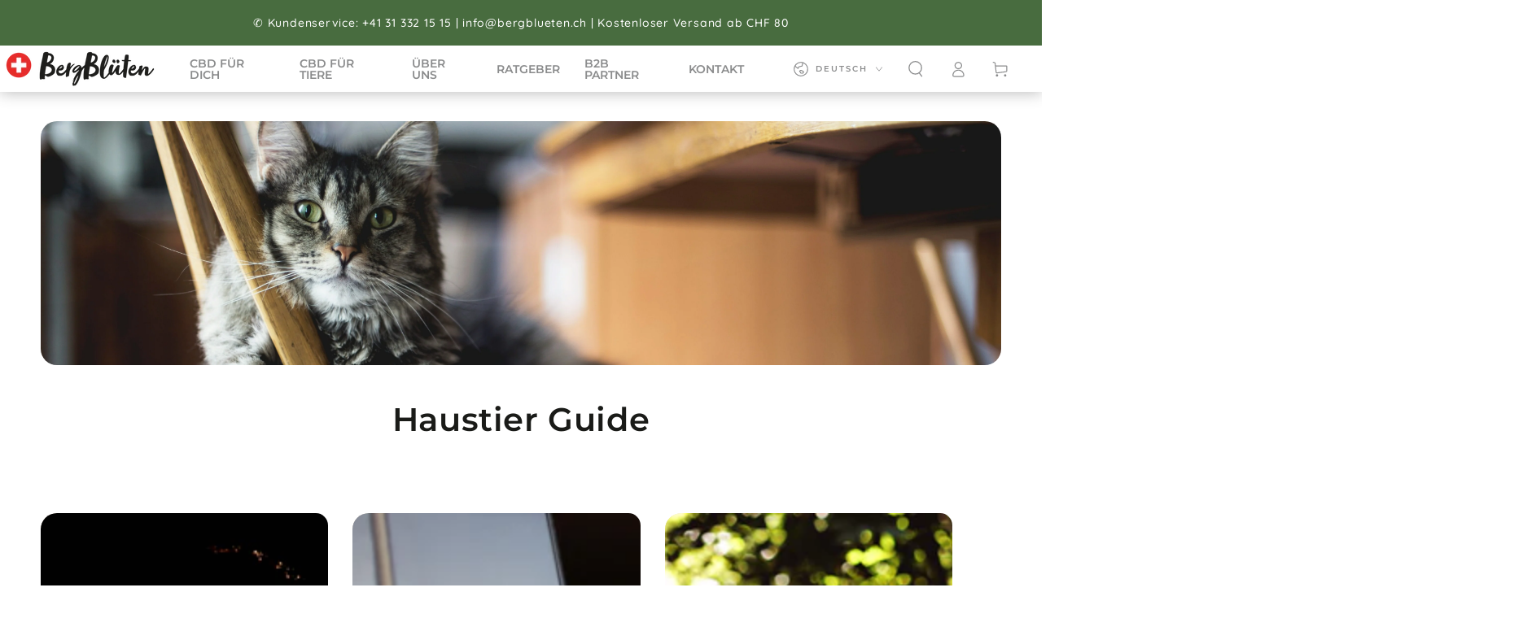

--- FILE ---
content_type: text/html; charset=utf-8
request_url: https://bergblueten.ch/blogs/news/tagged/fur-tiere
body_size: 66986
content:
<!doctype html>
<html class="no-js" lang="de">
  <head>
    <meta charset="utf-8">
    <meta http-equiv="X-UA-Compatible" content="IE=edge">
    <meta name="viewport" content="width=device-width,initial-scale=1">
    <meta name="theme-color" content="">

    <script>
    (function(h,o,t,j,a,r){
        h.hj=h.hj||function(){(h.hj.q=h.hj.q||[]).push(arguments)};
        h._hjSettings={hjid:6565934,hjsv:6};
        a=o.getElementsByTagName('head')[0];
        r=o.createElement('script');r.async=1;
        r.src=t+h._hjSettings.hjid+j+h._hjSettings.hjsv;
        a.appendChild(r);
    })(window,document,'https://static.hotjar.com/c/hotjar-','.js?sv=');
</script>

    <script>
      (function(h,o,t,j,a,r){
          h.hj=h.hj||function(){(h.hj.q=h.hj.q||[]).push(arguments)};
          h._hjSettings={hjid:3596320,hjsv:6};
          a=o.getElementsByTagName('head')[0];
          r=o.createElement('script');r.async=1;
          r.src=t+h._hjSettings.hjid+j+h._hjSettings.hjsv;
          a.appendChild(r);
      })(window,document,'https://static.hotjar.com/c/hotjar-','.js?sv=');
  </script>
      

    <link rel="canonical" href="https://bergblueten.ch/blogs/news/tagged/fur-tiere">
    <link rel="preconnect" href="https://cdn.shopify.com" crossorigin><link rel="icon" type="image/png" href="//bergblueten.ch/cdn/shop/files/favicon_bergblueten.png?crop=center&height=32&v=1725868331&width=32"><link rel="preconnect" href="https://fonts.shopifycdn.com" crossorigin><title>
      News
 &ndash; tagged "Für Tiere" &ndash; BergBlüten</title>

<meta property="og:site_name" content="BergBlüten">
<meta property="og:url" content="https://bergblueten.ch/blogs/news/tagged/fur-tiere">
<meta property="og:title" content="News">
<meta property="og:type" content="website">
<meta property="og:description" content="Bestelle hochwertiges Vollspektrum CBD Öl bei BergBlüten – 100% Schweizer Qualität, schneller Versand &amp; Geld-zurück-Garantie. Entdecke natürliche CBD-Produkte für dein Wohlbefinden."><meta property="og:image" content="http://bergblueten.ch/cdn/shop/files/BergBlueten_Swiss_FEB_2020-e1617099283259.png?height=628&pad_color=fff&v=1677146069&width=1200">
  <meta property="og:image:secure_url" content="https://bergblueten.ch/cdn/shop/files/BergBlueten_Swiss_FEB_2020-e1617099283259.png?height=628&pad_color=fff&v=1677146069&width=1200">
  <meta property="og:image:width" content="1200">
  <meta property="og:image:height" content="628"><meta name="twitter:card" content="summary_large_image">
<meta name="twitter:title" content="News">
<meta name="twitter:description" content="Bestelle hochwertiges Vollspektrum CBD Öl bei BergBlüten – 100% Schweizer Qualität, schneller Versand &amp; Geld-zurück-Garantie. Entdecke natürliche CBD-Produkte für dein Wohlbefinden.">


    <script src="//bergblueten.ch/cdn/shop/t/11/assets/vendor-v4.js" defer="defer"></script>
    <script src="//bergblueten.ch/cdn/shop/t/11/assets/pubsub.js?v=104623417541739052901701691281" defer="defer"></script>
    <script src="//bergblueten.ch/cdn/shop/t/11/assets/global.js?v=26886119164065653851701691278" defer="defer"></script>

    <script>
  const boostSDAssetFileURL = "\/\/bergblueten.ch\/cdn\/shop\/t\/11\/assets\/boost_sd_assets_file_url.gif?5848";
  window.boostSDAssetFileURL = boostSDAssetFileURL;

  if (window.boostSDAppConfig) {
    window.boostSDAppConfig.generalSettings.custom_js_asset_url = "//bergblueten.ch/cdn/shop/t/11/assets/boost-sd-custom.js?v=160962118398746674481727679922";
    window.boostSDAppConfig.generalSettings.custom_css_asset_url = "//bergblueten.ch/cdn/shop/t/11/assets/boost-sd-custom.css?v=72809539502277619291727679922";
  }

  
</script>

    <script>window.performance && window.performance.mark && window.performance.mark('shopify.content_for_header.start');</script><meta name="google-site-verification" content="hBb_TY78yFtmfQN4p7NVW8Zx8_RQAEGJfh2k2dBV1ys">
<meta id="shopify-digital-wallet" name="shopify-digital-wallet" content="/72488616253/digital_wallets/dialog">
<link rel="alternate" type="application/atom+xml" title="Feed" href="/blogs/news/tagged/fur-tiere.atom" />
<link rel="next" href="/blogs/news/tagged/fur-tiere?page=2">
<link rel="alternate" hreflang="x-default" href="https://bergblueten.ch/blogs/news/tagged/fur-tiere">
<link rel="alternate" hreflang="en" href="https://bergblueten.ch/en/blogs/news/tagged/fur-tiere">
<link rel="alternate" hreflang="fr" href="https://bergblueten.ch/fr/blogs/news/tagged/fur-tiere">
<link rel="alternate" hreflang="it" href="https://bergblueten.ch/it/blogs/news/tagged/fur-tiere">
<script async="async" src="/checkouts/internal/preloads.js?locale=de-CH"></script>
<script id="shopify-features" type="application/json">{"accessToken":"e1d4adfa210a727be7c296e22a6c249b","betas":["rich-media-storefront-analytics"],"domain":"bergblueten.ch","predictiveSearch":true,"shopId":72488616253,"locale":"de"}</script>
<script>var Shopify = Shopify || {};
Shopify.shop = "bergbluten.myshopify.com";
Shopify.locale = "de";
Shopify.currency = {"active":"CHF","rate":"1.0"};
Shopify.country = "CH";
Shopify.theme = {"name":"bergbluten\/main","id":161784168765,"schema_name":"Be Yours","schema_version":"7.0.1","theme_store_id":null,"role":"main"};
Shopify.theme.handle = "null";
Shopify.theme.style = {"id":null,"handle":null};
Shopify.cdnHost = "bergblueten.ch/cdn";
Shopify.routes = Shopify.routes || {};
Shopify.routes.root = "/";</script>
<script type="module">!function(o){(o.Shopify=o.Shopify||{}).modules=!0}(window);</script>
<script>!function(o){function n(){var o=[];function n(){o.push(Array.prototype.slice.apply(arguments))}return n.q=o,n}var t=o.Shopify=o.Shopify||{};t.loadFeatures=n(),t.autoloadFeatures=n()}(window);</script>
<script id="shop-js-analytics" type="application/json">{"pageType":"blog"}</script>
<script defer="defer" async type="module" src="//bergblueten.ch/cdn/shopifycloud/shop-js/modules/v2/client.init-shop-cart-sync_BxliUFcT.de.esm.js"></script>
<script defer="defer" async type="module" src="//bergblueten.ch/cdn/shopifycloud/shop-js/modules/v2/chunk.common_D4c7gLTG.esm.js"></script>
<script type="module">
  await import("//bergblueten.ch/cdn/shopifycloud/shop-js/modules/v2/client.init-shop-cart-sync_BxliUFcT.de.esm.js");
await import("//bergblueten.ch/cdn/shopifycloud/shop-js/modules/v2/chunk.common_D4c7gLTG.esm.js");

  window.Shopify.SignInWithShop?.initShopCartSync?.({"fedCMEnabled":true,"windoidEnabled":true});

</script>
<script>(function() {
  var isLoaded = false;
  function asyncLoad() {
    if (isLoaded) return;
    isLoaded = true;
    var urls = ["\/\/www.powr.io\/powr.js?powr-token=bergbluten.myshopify.com\u0026external-type=shopify\u0026shop=bergbluten.myshopify.com","https:\/\/cdn.logbase.io\/lb-upsell-wrapper.js?shop=bergbluten.myshopify.com","https:\/\/a.mailmunch.co\/widgets\/site-1049139-123ef9da0b3f3b0de8f56886b410cb695cae7529.js?shop=bergbluten.myshopify.com","\/\/cdn.shopify.com\/proxy\/eedde510af896bf2a9594403f5d43dc94e4d667a59fc572cf9d3098d3ec90e7d\/b2b-solution.bsscommerce.com\/js\/bss-b2b-cp.js?shop=bergbluten.myshopify.com\u0026sp-cache-control=cHVibGljLCBtYXgtYWdlPTkwMA"];
    for (var i = 0; i < urls.length; i++) {
      var s = document.createElement('script');
      s.type = 'text/javascript';
      s.async = true;
      s.src = urls[i];
      var x = document.getElementsByTagName('script')[0];
      x.parentNode.insertBefore(s, x);
    }
  };
  if(window.attachEvent) {
    window.attachEvent('onload', asyncLoad);
  } else {
    window.addEventListener('load', asyncLoad, false);
  }
})();</script>
<script id="__st">var __st={"a":72488616253,"offset":3600,"reqid":"f12b8df6-ee8d-40a3-b2e8-9bfb303c8072-1764966956","pageurl":"bergblueten.ch\/blogs\/news\/tagged\/fur-tiere","s":"blogs-95013863741","u":"4df2e516d629","p":"blog","rtyp":"blog","rid":95013863741};</script>
<script>window.ShopifyPaypalV4VisibilityTracking = true;</script>
<script id="captcha-bootstrap">!function(){'use strict';const t='contact',e='account',n='new_comment',o=[[t,t],['blogs',n],['comments',n],[t,'customer']],c=[[e,'customer_login'],[e,'guest_login'],[e,'recover_customer_password'],[e,'create_customer']],r=t=>t.map((([t,e])=>`form[action*='/${t}']:not([data-nocaptcha='true']) input[name='form_type'][value='${e}']`)).join(','),a=t=>()=>t?[...document.querySelectorAll(t)].map((t=>t.form)):[];function s(){const t=[...o],e=r(t);return a(e)}const i='password',u='form_key',d=['recaptcha-v3-token','g-recaptcha-response','h-captcha-response',i],f=()=>{try{return window.sessionStorage}catch{return}},m='__shopify_v',_=t=>t.elements[u];function p(t,e,n=!1){try{const o=window.sessionStorage,c=JSON.parse(o.getItem(e)),{data:r}=function(t){const{data:e,action:n}=t;return t[m]||n?{data:e,action:n}:{data:t,action:n}}(c);for(const[e,n]of Object.entries(r))t.elements[e]&&(t.elements[e].value=n);n&&o.removeItem(e)}catch(o){console.error('form repopulation failed',{error:o})}}const l='form_type',E='cptcha';function T(t){t.dataset[E]=!0}const w=window,h=w.document,L='Shopify',v='ce_forms',y='captcha';let A=!1;((t,e)=>{const n=(g='f06e6c50-85a8-45c8-87d0-21a2b65856fe',I='https://cdn.shopify.com/shopifycloud/storefront-forms-hcaptcha/ce_storefront_forms_captcha_hcaptcha.v1.5.2.iife.js',D={infoText:'Durch hCaptcha geschützt',privacyText:'Datenschutz',termsText:'Allgemeine Geschäftsbedingungen'},(t,e,n)=>{const o=w[L][v],c=o.bindForm;if(c)return c(t,g,e,D).then(n);var r;o.q.push([[t,g,e,D],n]),r=I,A||(h.body.append(Object.assign(h.createElement('script'),{id:'captcha-provider',async:!0,src:r})),A=!0)});var g,I,D;w[L]=w[L]||{},w[L][v]=w[L][v]||{},w[L][v].q=[],w[L][y]=w[L][y]||{},w[L][y].protect=function(t,e){n(t,void 0,e),T(t)},Object.freeze(w[L][y]),function(t,e,n,w,h,L){const[v,y,A,g]=function(t,e,n){const i=e?o:[],u=t?c:[],d=[...i,...u],f=r(d),m=r(i),_=r(d.filter((([t,e])=>n.includes(e))));return[a(f),a(m),a(_),s()]}(w,h,L),I=t=>{const e=t.target;return e instanceof HTMLFormElement?e:e&&e.form},D=t=>v().includes(t);t.addEventListener('submit',(t=>{const e=I(t);if(!e)return;const n=D(e)&&!e.dataset.hcaptchaBound&&!e.dataset.recaptchaBound,o=_(e),c=g().includes(e)&&(!o||!o.value);(n||c)&&t.preventDefault(),c&&!n&&(function(t){try{if(!f())return;!function(t){const e=f();if(!e)return;const n=_(t);if(!n)return;const o=n.value;o&&e.removeItem(o)}(t);const e=Array.from(Array(32),(()=>Math.random().toString(36)[2])).join('');!function(t,e){_(t)||t.append(Object.assign(document.createElement('input'),{type:'hidden',name:u})),t.elements[u].value=e}(t,e),function(t,e){const n=f();if(!n)return;const o=[...t.querySelectorAll(`input[type='${i}']`)].map((({name:t})=>t)),c=[...d,...o],r={};for(const[a,s]of new FormData(t).entries())c.includes(a)||(r[a]=s);n.setItem(e,JSON.stringify({[m]:1,action:t.action,data:r}))}(t,e)}catch(e){console.error('failed to persist form',e)}}(e),e.submit())}));const S=(t,e)=>{t&&!t.dataset[E]&&(n(t,e.some((e=>e===t))),T(t))};for(const o of['focusin','change'])t.addEventListener(o,(t=>{const e=I(t);D(e)&&S(e,y())}));const B=e.get('form_key'),M=e.get(l),P=B&&M;t.addEventListener('DOMContentLoaded',(()=>{const t=y();if(P)for(const e of t)e.elements[l].value===M&&p(e,B);[...new Set([...A(),...v().filter((t=>'true'===t.dataset.shopifyCaptcha))])].forEach((e=>S(e,t)))}))}(h,new URLSearchParams(w.location.search),n,t,e,['guest_login'])})(!0,!0)}();</script>
<script integrity="sha256-52AcMU7V7pcBOXWImdc/TAGTFKeNjmkeM1Pvks/DTgc=" data-source-attribution="shopify.loadfeatures" defer="defer" src="//bergblueten.ch/cdn/shopifycloud/storefront/assets/storefront/load_feature-81c60534.js" crossorigin="anonymous"></script>
<script data-source-attribution="shopify.dynamic_checkout.dynamic.init">var Shopify=Shopify||{};Shopify.PaymentButton=Shopify.PaymentButton||{isStorefrontPortableWallets:!0,init:function(){window.Shopify.PaymentButton.init=function(){};var t=document.createElement("script");t.src="https://bergblueten.ch/cdn/shopifycloud/portable-wallets/latest/portable-wallets.de.js",t.type="module",document.head.appendChild(t)}};
</script>
<script data-source-attribution="shopify.dynamic_checkout.buyer_consent">
  function portableWalletsHideBuyerConsent(e){var t=document.getElementById("shopify-buyer-consent"),n=document.getElementById("shopify-subscription-policy-button");t&&n&&(t.classList.add("hidden"),t.setAttribute("aria-hidden","true"),n.removeEventListener("click",e))}function portableWalletsShowBuyerConsent(e){var t=document.getElementById("shopify-buyer-consent"),n=document.getElementById("shopify-subscription-policy-button");t&&n&&(t.classList.remove("hidden"),t.removeAttribute("aria-hidden"),n.addEventListener("click",e))}window.Shopify?.PaymentButton&&(window.Shopify.PaymentButton.hideBuyerConsent=portableWalletsHideBuyerConsent,window.Shopify.PaymentButton.showBuyerConsent=portableWalletsShowBuyerConsent);
</script>
<script data-source-attribution="shopify.dynamic_checkout.cart.bootstrap">document.addEventListener("DOMContentLoaded",(function(){function t(){return document.querySelector("shopify-accelerated-checkout-cart, shopify-accelerated-checkout")}if(t())Shopify.PaymentButton.init();else{new MutationObserver((function(e,n){t()&&(Shopify.PaymentButton.init(),n.disconnect())})).observe(document.body,{childList:!0,subtree:!0})}}));
</script>
<script id="sections-script" data-sections="header,footer" defer="defer" src="//bergblueten.ch/cdn/shop/t/11/compiled_assets/scripts.js?5848"></script>
<script>window.performance && window.performance.mark && window.performance.mark('shopify.content_for_header.end');</script>
<link href="//bergblueten.ch/cdn/shop/t/11/assets/custom.css?v=48852682088398263501725862963" rel="stylesheet" type="text/css" media="all" /><link href="//bergblueten.ch/cdn/shop/t/11/assets/customcss.css?v=68105026590730484111726640998" rel="stylesheet" type="text/css" media="all" />
<style data-shopify>@font-face {
  font-family: Quicksand;
  font-weight: 500;
  font-style: normal;
  font-display: swap;
  src: url("//bergblueten.ch/cdn/fonts/quicksand/quicksand_n5.8f86b119923a62b5ca76bc9a6fb25da7a7498802.woff2") format("woff2"),
       url("//bergblueten.ch/cdn/fonts/quicksand/quicksand_n5.c31882e058f76d723a7b6b725ac3ca095b5a2a70.woff") format("woff");
}

  @font-face {
  font-family: Quicksand;
  font-weight: 600;
  font-style: normal;
  font-display: swap;
  src: url("//bergblueten.ch/cdn/fonts/quicksand/quicksand_n6.2d744c302b66242b8689223a01c2ae7d363b7b45.woff2") format("woff2"),
       url("//bergblueten.ch/cdn/fonts/quicksand/quicksand_n6.0d771117677705be6acb5844d65cf2b9cbf6ea3d.woff") format("woff");
}

  
  
  @font-face {
  font-family: Montserrat;
  font-weight: 600;
  font-style: normal;
  font-display: swap;
  src: url("//bergblueten.ch/cdn/fonts/montserrat/montserrat_n6.1326b3e84230700ef15b3a29fb520639977513e0.woff2") format("woff2"),
       url("//bergblueten.ch/cdn/fonts/montserrat/montserrat_n6.652f051080eb14192330daceed8cd53dfdc5ead9.woff") format("woff");
}

  @font-face {
  font-family: Montserrat;
  font-weight: 600;
  font-style: normal;
  font-display: swap;
  src: url("//bergblueten.ch/cdn/fonts/montserrat/montserrat_n6.1326b3e84230700ef15b3a29fb520639977513e0.woff2") format("woff2"),
       url("//bergblueten.ch/cdn/fonts/montserrat/montserrat_n6.652f051080eb14192330daceed8cd53dfdc5ead9.woff") format("woff");
}


  :root {
    --be-yours-version: "7.0.1";
    --font-body-family: Quicksand, sans-serif;
    --font-body-style: normal;
    --font-body-weight: 500;

    --font-heading-family: Montserrat, sans-serif;
    --font-heading-style: normal;
    --font-heading-weight: 600;

    --font-body-scale: 1.0;
    --font-heading-scale: 1.0;

    --font-navigation-family: var(--font-heading-family);
    --font-navigation-size: 12px;
    --font-navigation-weight: var(--font-heading-weight);
    --font-button-family: var(--font-body-family);
    --font-button-size: 12px;
    --font-button-baseline: 0rem;
    --font-price-family: var(--font-heading-family);
    --font-price-scale: var(--font-heading-scale);

    --color-base-text: 138, 139, 140;
    --color-base-background: 255, 255, 255;
    --color-base-solid-button-labels: 255, 255, 255;
    --color-base-outline-button-labels: 26, 27, 24;
    --color-base-accent: 72, 108, 63;
    --color-base-heading: 26, 27, 24;
    --color-base-border: 210, 213, 217;
    --color-placeholder: 243, 243, 243;
    --color-overlay: 33, 35, 38;
    --color-keyboard-focus: 135, 173, 245;
    --color-shadow: 168, 232, 226;
    --shadow-opacity: 1;

    --color-background-dark: 235, 235, 235;
    --color-price: #1a1b18;
    --color-sale-price: #d72c0d;
    --color-sale-badge-background: #d72c0d;
    --color-reviews: #ffb503;
    --color-critical: #d72c0d;
    --color-success: #008060;
    --color-highlight: 187, 255, 0;

    --payment-terms-background-color: #ffffff;
    --page-width: 130rem;
    --page-width-margin: 0rem;

    --card-color-scheme: var(--color-placeholder);
    --card-text-alignment: start;
    --card-flex-alignment: flex-start;
    --card-image-padding: 0px;
    --card-border-width: 0px;
    --card-radius: 0px;
    --card-shadow-horizontal-offset: 0px;
    --card-shadow-vertical-offset: 0px;
    
    --button-radius: 6px;
    --button-border-width: 1px;
    --button-shadow-horizontal-offset: 0px;
    --button-shadow-vertical-offset: 0px;

    --spacing-sections-desktop: 0px;
    --spacing-sections-mobile: 0px;

    --gradient-free-ship-progress: linear-gradient(325deg,#F9423A 0,#F1E04D 100%);
    --gradient-free-ship-complete: linear-gradient(325deg, #049cff 0, #35ee7a 100%);
  }

  *,
  *::before,
  *::after {
    box-sizing: inherit;
  }

  html {
    box-sizing: border-box;
    font-size: calc(var(--font-body-scale) * 62.5%);
    height: 100%;
  }

  body {
    min-height: 100%;
    margin: 0;
    font-size: 1.5rem;
    letter-spacing: 0.06rem;
    line-height: calc(1 + 0.8 / var(--font-body-scale));
    font-family: var(--font-body-family);
    font-style: var(--font-body-style);
    font-weight: var(--font-body-weight);
  }

  @media screen and (min-width: 750px) {
    body {
      font-size: 1.6rem;
    }
  }</style><link href="//bergblueten.ch/cdn/shop/t/11/assets/base.css?v=81225116641737833031721993139" rel="stylesheet" type="text/css" media="all" /><link rel="preload" as="font" href="//bergblueten.ch/cdn/fonts/quicksand/quicksand_n5.8f86b119923a62b5ca76bc9a6fb25da7a7498802.woff2" type="font/woff2" crossorigin><link rel="preload" as="font" href="//bergblueten.ch/cdn/fonts/montserrat/montserrat_n6.1326b3e84230700ef15b3a29fb520639977513e0.woff2" type="font/woff2" crossorigin><link rel="stylesheet" href="//bergblueten.ch/cdn/shop/t/11/assets/component-predictive-search.css?v=21505439471608135461701691275" media="print" onload="this.media='all'"><link rel="stylesheet" href="//bergblueten.ch/cdn/shop/t/11/assets/component-quick-view.css?v=74011563189484492361701691276" media="print" onload="this.media='all'"><link rel="stylesheet" href="//bergblueten.ch/cdn/shop/t/11/assets/component-color-swatches.css?v=103905711642914497571701691270" media="print" onload="this.media='all'"><script>document.documentElement.className = document.documentElement.className.replace('no-js', 'js');</script>
  <!-- BEGIN app block: shopify://apps/judge-me-reviews/blocks/judgeme_core/61ccd3b1-a9f2-4160-9fe9-4fec8413e5d8 --><!-- Start of Judge.me Core -->




<link rel="dns-prefetch" href="https://cdnwidget.judge.me">
<link rel="dns-prefetch" href="https://cdn.judge.me">
<link rel="dns-prefetch" href="https://cdn1.judge.me">
<link rel="dns-prefetch" href="https://api.judge.me">

<script data-cfasync='false' class='jdgm-settings-script'>window.jdgmSettings={"pagination":5,"disable_web_reviews":false,"badge_no_review_text":"Keine Bewertungen","badge_n_reviews_text":" ({{ n }} Bewertungen)","badge_star_color":"#74af54","hide_badge_preview_if_no_reviews":true,"badge_hide_text":false,"enforce_center_preview_badge":false,"widget_title":"Kundenbewertungen","widget_open_form_text":"Schreibe eine Bewertung","widget_close_form_text":"Bewertung abbrechen","widget_refresh_page_text":"Seite neu laden","widget_summary_text":"Basierend auf {{ number_of_reviews }} Bewertung/Bewertungen","widget_no_review_text":"Sei der erste der eine Bewertung schreibt","widget_name_field_text":"Name","widget_verified_name_field_text":"Geprüfter Name (öffentlich)","widget_name_placeholder_text":"Geben Sie Ihren Namen ein (öffentlich)","widget_required_field_error_text":"Dieses Feld ist erforderlich.","widget_email_field_text":"E-Mail","widget_verified_email_field_text":"Verifizierte E-Mail (privat, kann nicht bearbeitet werden)","widget_email_placeholder_text":"Geben Sie Ihre E-Mail ein (privat)","widget_email_field_error_text":"Bitte geben Sie eine gültige E-Mail-Adresse ein.","widget_rating_field_text":"Bewertung","widget_review_title_field_text":"Bewertungstitel","widget_review_title_placeholder_text":"Gebe deiner Bewertung einen Titel","widget_review_body_field_text":"Bewertung","widget_review_body_placeholder_text":"Schreiben deiner Kommentar hier","widget_pictures_field_text":"Bild/Video (optional)","widget_submit_review_text":"Bewertung senden","widget_submit_verified_review_text":"Verifizierte Bewertung einreichen","widget_submit_success_msg_with_auto_publish":"Dankeschön! Bitte aktualisieren Sie die Seite in ein paar Augenblicken, um Ihre Bewertung zu sehen. Sie können Ihre Bewertung entfernen oder\nbearbeiten, indem Sie sich bei \u003ca href='https://judge.me/login' target='_blank' rel='nofollow noopener'\u003eJudge.me\u003c/a\u003e anmelden","widget_submit_success_msg_no_auto_publish":"Dankeschön! Ihre Bewertung wird veröffentlicht, sobald sie von der Shop-Verwaltung genehmigt wurde. Sie können Ihre Bewertung entfernen oder bearbeiten, indem Sie sich bei \u003ca href='https://judge.me/login' target='_blank' rel='nofollow noopener'\u003eJudge.me\u003c/a\u003e anmelden","widget_show_default_reviews_out_of_total_text":"Zeigt {{ n_reviews_shown }} von {{ n_reviews }} Bewertungen.","widget_show_all_link_text":"Alles anzeigen","widget_show_less_link_text":"Weniger anzeigen","widget_author_said_text":"{{ reviewer_name }} sagte:","widget_days_text":"vor {{ n }} Tagen ","widget_weeks_text":"vor {{ n }} Woche/Wochen","widget_months_text":"vor {{ n }} Monat/Monaten","widget_years_text":"vor {{ n }} Jahr/Jahren","widget_yesterday_text":"Gestern","widget_today_text":"Heute","widget_replied_text":"\u003e\u003e {{ shop_name }} antwortete:","widget_read_more_text":"Mehr lesen","widget_rating_filter_see_all_text":"Alle Bewertungen ansehen","widget_sorting_most_recent_text":"Neueste","widget_sorting_highest_rating_text":"Höchste Bewertung","widget_sorting_lowest_rating_text":"Niedrigste Bewertung","widget_sorting_with_pictures_text":"Nur Bilder","widget_sorting_most_helpful_text":"Am hilfreichsten","widget_open_question_form_text":"Stelle eine Frage","widget_reviews_subtab_text":"Bewertungen","widget_questions_subtab_text":"Fragen","widget_question_label_text":"Fragen","widget_answer_label_text":"Antwort","widget_question_placeholder_text":"Schreiben Sie Ihre Frage hier","widget_submit_question_text":"Frage senden","widget_question_submit_success_text":"Danke, für ihre Frage! Wir werden Sie benachrichtigen, sobald sie beantwortet wurde.","widget_star_color":"#74af54","verified_badge_text":"Verifiziert","verified_badge_placement":"left-of-reviewer-name","widget_hide_border":false,"widget_social_share":false,"all_reviews_include_out_of_store_products":true,"all_reviews_out_of_store_text":"(ausverkauft)","all_reviews_product_name_prefix_text":"über","enable_review_pictures":false,"review_date_format":"dd/mm/yyyy","widget_product_reviews_subtab_text":"Produkt Bewertungen","widget_shop_reviews_subtab_text":"Shop-Bewertungen","widget_write_a_store_review_text":"Eine Shopbewertung schreiben","widget_other_languages_heading":"Bewertungen in Anderen Sprachen","widget_sorting_pictures_first_text":"Bilder zuerst","floating_tab_button_name":"★ Bewertungen","floating_tab_title":"Lassen Sie Kunden für uns sprechen","floating_tab_url":"","floating_tab_url_enabled":false,"all_reviews_text_badge_text":"Kunden bewerten uns {{ shop.metafields.judgeme.all_reviews_rating | round: 1 }}/5 anhand von {{ shop.metafields.judgeme.all_reviews_count }} Bewertungen.","all_reviews_text_badge_text_branded_style":"{{ shop.metafields.judgeme.all_reviews_rating | round: 1 }} von 5 Sternen basierend auf {{ shop.metafields.judgeme.all_reviews_count }} Bewertungen","all_reviews_text_badge_url":"","all_reviews_text_style":"branded","featured_carousel_title":"Lassen Sie Kunden für uns sprechen","featured_carousel_count_text":"von {{ n }} Bewertungen","featured_carousel_url":"","verified_count_badge_style":"branded","verified_count_badge_url":"","widget_star_use_custom_color":true,"picture_reminder_submit_button":"Bilder hochladen","widget_sorting_videos_first_text":"Videos zuerst","widget_review_pending_text":"Ausstehend","remove_microdata_snippet":true,"preview_badge_no_question_text":"Keine Fragen","preview_badge_n_question_text":"{{ number_of_questions }} Frage/Fragen","remove_judgeme_branding":true,"widget_search_bar_placeholder":"Bewertungen suchen","widget_sorting_verified_only_text":"Nur verifizierte","featured_carousel_verified_badge_enable":true,"featured_carousel_more_reviews_button_text":"Read more reviews","featured_carousel_view_product_button_text":"Produkt anzeigen","all_reviews_page_load_more_text":"Mehr Bewertungen laden","widget_advanced_speed_features":5,"widget_public_name_text":"öffentlich angezeigt wie","default_reviewer_name_has_non_latin":true,"widget_reviewer_anonymous":"Anonym","medals_widget_title":"Judge.me Bewertungen Medalien","widget_invalid_yt_video_url_error_text":"Kein YouTube-Video-URL","widget_max_length_field_error_text":"Bitte geben Sie nicht mehr als {0} Zeichen ein.","widget_verified_by_shop_text":"Geprüft von Shop","widget_load_with_code_splitting":true,"widget_ugc_title":"Von uns gemacht, von Ihnen geteilt","widget_ugc_subtitle":"Markieren Sie uns, damit Ihr Bild auf unserer Seite erscheint","widget_ugc_primary_button_text":"Jetzt kaufen","widget_ugc_secondary_button_text":"Mehr laden","widget_ugc_reviews_button_text":"Bewertungen ansehen","widget_primary_color":"#74AF54","widget_summary_average_rating_text":"{{ average_rating }} von 5","widget_media_grid_title":"Kundenfotos \u0026 Videos","widget_media_grid_see_more_text":"Mehr sehen","widget_verified_by_judgeme_text":"Geprüft von Judge.me","widget_verified_by_judgeme_text_in_store_medals":"Geprüft von Judge.me","widget_media_field_exceed_quantity_message":"Tut uns leid, wir können nur {{ max_media }} für eine Bewertung akzeptieren.","widget_media_field_exceed_limit_message":"{{ file_name }} ist zu groß, bitte wählen Sie einen {{ media_type }} kleiner als {{ size_limit }} MB.","widget_review_submitted_text":"Bewertung abgegeben!","widget_question_submitted_text":"Frage gestellt!","widget_close_form_text_question":"Abbrechen","widget_write_your_answer_here_text":"Schreiben Sie Ihre Antwort hier","widget_enabled_branded_link":true,"widget_show_collected_by_judgeme":true,"widget_collected_by_judgeme_text":"gesammelt von Judge.me","widget_load_more_text":"Mehr Laden","widget_full_review_text":"Vollständige Bewertung","widget_read_more_reviews_text":"Mehr Bewertungen lesen","widget_read_questions_text":"Fragen lesen","widget_questions_and_answers_text":"Questions \u0026 Answers","widget_verified_by_text":"Geprüft durch","widget_number_of_reviews_text":"{{ number_of_reviews }} Bewertungen","widget_back_button_text":"Back","widget_next_button_text":"Next","widget_custom_forms_filter_button":"Filter","how_reviews_are_collected":"Wie werden Bewertungen gesammelt?","widget_gdpr_statement":"Wie wir Ihre Daten verwenden: Wir kontaktieren Sie nur bezüglich der von Ihnen abgegebenen Bewertung und nur, wenn es notwendig ist. Mit der Abgabe Ihrer Bewertung stimmen Sie den \u003ca href='https://judge.me/terms' target='_blank' rel='nofollow noopener'\u003eGeschäftsbedingungen\u003c/a\u003e und der \u003ca href='https://judge.me/privacy' target='_blank' rel='nofollow noopener'\u003eDatenschutzrichtlinie\u003c/a\u003e und \u003ca href='https://judge.me/content-policy' target='_blank' rel='nofollow noopener'\u003eInhaltsrichtlinien\u003c/a\u003e von Judge.me zu.","review_snippet_widget_round_border_style":true,"review_snippet_widget_card_color":"#FFFFFF","review_snippet_widget_slider_arrows_background_color":"#FFFFFF","review_snippet_widget_slider_arrows_color":"#000000","review_snippet_widget_star_color":"#339999","platform":"shopify","branding_url":"https://app.judge.me/reviews/stores/bergblueten.ch","branding_text":"Bereitgestellt von Judge.me","locale":"en","reply_name":"BergBlüten","widget_version":"3.0","footer":true,"autopublish":false,"review_dates":true,"enable_custom_form":false,"shop_use_review_site":true,"enable_multi_locales_translations":false,"can_be_branded":false,"reply_name_text":"BergBlüten"};</script> <style class='jdgm-settings-style'>﻿.jdgm-xx{left:0}:root{--jdgm-primary-color: #74AF54;--jdgm-secondary-color: rgba(116,175,84,0.1);--jdgm-star-color: #74af54;--jdgm-write-review-text-color: white;--jdgm-write-review-bg-color: #74AF54;--jdgm-paginate-color: #74AF54;--jdgm-border-radius: 0;--jdgm-reviewer-name-color: #74AF54}.jdgm-histogram__bar-content{background-color:#74AF54}.jdgm-rev[data-verified-buyer=true] .jdgm-rev__icon.jdgm-rev__icon:after,.jdgm-rev__buyer-badge.jdgm-rev__buyer-badge{color:white;background-color:#74AF54}.jdgm-review-widget--small .jdgm-gallery.jdgm-gallery .jdgm-gallery__thumbnail-link:nth-child(8) .jdgm-gallery__thumbnail-wrapper.jdgm-gallery__thumbnail-wrapper:before{content:"Mehr sehen"}@media only screen and (min-width: 768px){.jdgm-gallery.jdgm-gallery .jdgm-gallery__thumbnail-link:nth-child(8) .jdgm-gallery__thumbnail-wrapper.jdgm-gallery__thumbnail-wrapper:before{content:"Mehr sehen"}}.jdgm-preview-badge .jdgm-star.jdgm-star{color:#74af54}.jdgm-prev-badge[data-average-rating='0.00']{display:none !important}.jdgm-author-all-initials{display:none !important}.jdgm-author-last-initial{display:none !important}.jdgm-rev-widg__title{visibility:hidden}.jdgm-rev-widg__summary-text{visibility:hidden}.jdgm-prev-badge__text{visibility:hidden}.jdgm-rev__prod-link-prefix:before{content:'über'}.jdgm-rev__out-of-store-text:before{content:'(ausverkauft)'}@media only screen and (min-width: 768px){.jdgm-rev__pics .jdgm-rev_all-rev-page-picture-separator,.jdgm-rev__pics .jdgm-rev__product-picture{display:none}}@media only screen and (max-width: 768px){.jdgm-rev__pics .jdgm-rev_all-rev-page-picture-separator,.jdgm-rev__pics .jdgm-rev__product-picture{display:none}}.jdgm-preview-badge[data-template="product"]{display:none !important}.jdgm-preview-badge[data-template="collection"]{display:none !important}.jdgm-preview-badge[data-template="index"]{display:none !important}.jdgm-review-widget[data-from-snippet="true"]{display:none !important}.jdgm-verified-count-badget[data-from-snippet="true"]{display:none !important}.jdgm-carousel-wrapper[data-from-snippet="true"]{display:none !important}.jdgm-all-reviews-text[data-from-snippet="true"]{display:none !important}.jdgm-medals-section[data-from-snippet="true"]{display:none !important}.jdgm-ugc-media-wrapper[data-from-snippet="true"]{display:none !important}.jdgm-review-snippet-widget .jdgm-rev-snippet-widget__cards-container .jdgm-rev-snippet-card{border-radius:8px;background:#fff}.jdgm-review-snippet-widget .jdgm-rev-snippet-widget__cards-container .jdgm-rev-snippet-card__rev-rating .jdgm-star{color:#399}.jdgm-review-snippet-widget .jdgm-rev-snippet-widget__prev-btn,.jdgm-review-snippet-widget .jdgm-rev-snippet-widget__next-btn{border-radius:50%;background:#fff}.jdgm-review-snippet-widget .jdgm-rev-snippet-widget__prev-btn>svg,.jdgm-review-snippet-widget .jdgm-rev-snippet-widget__next-btn>svg{fill:#000}.jdgm-full-rev-modal.rev-snippet-widget .jm-mfp-container .jm-mfp-content,.jdgm-full-rev-modal.rev-snippet-widget .jm-mfp-container .jdgm-full-rev__icon,.jdgm-full-rev-modal.rev-snippet-widget .jm-mfp-container .jdgm-full-rev__pic-img,.jdgm-full-rev-modal.rev-snippet-widget .jm-mfp-container .jdgm-full-rev__reply{border-radius:8px}.jdgm-full-rev-modal.rev-snippet-widget .jm-mfp-container .jdgm-full-rev[data-verified-buyer="true"] .jdgm-full-rev__icon::after{border-radius:8px}.jdgm-full-rev-modal.rev-snippet-widget .jm-mfp-container .jdgm-full-rev .jdgm-rev__buyer-badge{border-radius:calc( 8px / 2 )}.jdgm-full-rev-modal.rev-snippet-widget .jm-mfp-container .jdgm-full-rev .jdgm-full-rev__replier::before{content:'BergBlüten'}.jdgm-full-rev-modal.rev-snippet-widget .jm-mfp-container .jdgm-full-rev .jdgm-full-rev__product-button{border-radius:calc( 8px * 6 )}
</style> <style class='jdgm-settings-style'></style>

  
  
  
  <style class='jdgm-miracle-styles'>
  @-webkit-keyframes jdgm-spin{0%{-webkit-transform:rotate(0deg);-ms-transform:rotate(0deg);transform:rotate(0deg)}100%{-webkit-transform:rotate(359deg);-ms-transform:rotate(359deg);transform:rotate(359deg)}}@keyframes jdgm-spin{0%{-webkit-transform:rotate(0deg);-ms-transform:rotate(0deg);transform:rotate(0deg)}100%{-webkit-transform:rotate(359deg);-ms-transform:rotate(359deg);transform:rotate(359deg)}}@font-face{font-family:'JudgemeStar';src:url("[data-uri]") format("woff");font-weight:normal;font-style:normal}.jdgm-star{font-family:'JudgemeStar';display:inline !important;text-decoration:none !important;padding:0 4px 0 0 !important;margin:0 !important;font-weight:bold;opacity:1;-webkit-font-smoothing:antialiased;-moz-osx-font-smoothing:grayscale}.jdgm-star:hover{opacity:1}.jdgm-star:last-of-type{padding:0 !important}.jdgm-star.jdgm--on:before{content:"\e000"}.jdgm-star.jdgm--off:before{content:"\e001"}.jdgm-star.jdgm--half:before{content:"\e002"}.jdgm-widget *{margin:0;line-height:1.4;-webkit-box-sizing:border-box;-moz-box-sizing:border-box;box-sizing:border-box;-webkit-overflow-scrolling:touch}.jdgm-hidden{display:none !important;visibility:hidden !important}.jdgm-temp-hidden{display:none}.jdgm-spinner{width:40px;height:40px;margin:auto;border-radius:50%;border-top:2px solid #eee;border-right:2px solid #eee;border-bottom:2px solid #eee;border-left:2px solid #ccc;-webkit-animation:jdgm-spin 0.8s infinite linear;animation:jdgm-spin 0.8s infinite linear}.jdgm-prev-badge{display:block !important}

</style>


  
  
   


<script data-cfasync='false' class='jdgm-script'>
!function(e){window.jdgm=window.jdgm||{},jdgm.CDN_HOST="https://cdnwidget.judge.me/",jdgm.API_HOST="https://api.judge.me/",jdgm.CDN_BASE_URL="https://cdn.shopify.com/extensions/019ae4f9-30d7-748b-9e94-916b1d25bbb4/judgeme-extensions-256/assets/",
jdgm.docReady=function(d){(e.attachEvent?"complete"===e.readyState:"loading"!==e.readyState)?
setTimeout(d,0):e.addEventListener("DOMContentLoaded",d)},jdgm.loadCSS=function(d,t,o,a){
!o&&jdgm.loadCSS.requestedUrls.indexOf(d)>=0||(jdgm.loadCSS.requestedUrls.push(d),
(a=e.createElement("link")).rel="stylesheet",a.class="jdgm-stylesheet",a.media="nope!",
a.href=d,a.onload=function(){this.media="all",t&&setTimeout(t)},e.body.appendChild(a))},
jdgm.loadCSS.requestedUrls=[],jdgm.loadJS=function(e,d){var t=new XMLHttpRequest;
t.onreadystatechange=function(){4===t.readyState&&(Function(t.response)(),d&&d(t.response))},
t.open("GET",e),t.send()},jdgm.docReady((function(){(window.jdgmLoadCSS||e.querySelectorAll(
".jdgm-widget, .jdgm-all-reviews-page").length>0)&&(jdgmSettings.widget_load_with_code_splitting?
parseFloat(jdgmSettings.widget_version)>=3?jdgm.loadCSS(jdgm.CDN_HOST+"widget_v3/base.css"):
jdgm.loadCSS(jdgm.CDN_HOST+"widget/base.css"):jdgm.loadCSS(jdgm.CDN_HOST+"shopify_v2.css"),
jdgm.loadJS(jdgm.CDN_HOST+"loader.js"))}))}(document);
</script>
<noscript><link rel="stylesheet" type="text/css" media="all" href="https://cdnwidget.judge.me/shopify_v2.css"></noscript>

<!-- BEGIN app snippet: theme_fix_tags --><script>
  (function() {
    var jdgmThemeFixes = null;
    if (!jdgmThemeFixes) return;
    var thisThemeFix = jdgmThemeFixes[Shopify.theme.id];
    if (!thisThemeFix) return;

    if (thisThemeFix.html) {
      document.addEventListener("DOMContentLoaded", function() {
        var htmlDiv = document.createElement('div');
        htmlDiv.classList.add('jdgm-theme-fix-html');
        htmlDiv.innerHTML = thisThemeFix.html;
        document.body.append(htmlDiv);
      });
    };

    if (thisThemeFix.css) {
      var styleTag = document.createElement('style');
      styleTag.classList.add('jdgm-theme-fix-style');
      styleTag.innerHTML = thisThemeFix.css;
      document.head.append(styleTag);
    };

    if (thisThemeFix.js) {
      var scriptTag = document.createElement('script');
      scriptTag.classList.add('jdgm-theme-fix-script');
      scriptTag.innerHTML = thisThemeFix.js;
      document.head.append(scriptTag);
    };
  })();
</script>
<!-- END app snippet -->
<!-- End of Judge.me Core -->



<!-- END app block --><!-- BEGIN app block: shopify://apps/seoant-redirects/blocks/brokenlink-404/cc7b1996-e567-42d0-8862-356092041863 --><script type="text/javascript">
    !function(t){var e={};function r(n){if(e[n])return e[n].exports;var o=e[n]={i:n,l:!1,exports:{}};return t[n].call(o.exports,o,o.exports,r),o.l=!0,o.exports}r.m=t,r.c=e,r.d=function(t,e,n){r.o(t,e)||Object.defineProperty(t,e,{enumerable:!0,get:n})},r.r=function(t){"undefined"!==typeof Symbol&&Symbol.toStringTag&&Object.defineProperty(t,Symbol.toStringTag,{value:"Module"}),Object.defineProperty(t,"__esModule",{value:!0})},r.t=function(t,e){if(1&e&&(t=r(t)),8&e)return t;if(4&e&&"object"===typeof t&&t&&t.__esModule)return t;var n=Object.create(null);if(r.r(n),Object.defineProperty(n,"default",{enumerable:!0,value:t}),2&e&&"string"!=typeof t)for(var o in t)r.d(n,o,function(e){return t[e]}.bind(null,o));return n},r.n=function(t){var e=t&&t.__esModule?function(){return t.default}:function(){return t};return r.d(e,"a",e),e},r.o=function(t,e){return Object.prototype.hasOwnProperty.call(t,e)},r.p="",r(r.s=11)}([function(t,e,r){"use strict";var n=r(2),o=Object.prototype.toString;function i(t){return"[object Array]"===o.call(t)}function a(t){return"undefined"===typeof t}function u(t){return null!==t&&"object"===typeof t}function s(t){return"[object Function]"===o.call(t)}function c(t,e){if(null!==t&&"undefined"!==typeof t)if("object"!==typeof t&&(t=[t]),i(t))for(var r=0,n=t.length;r<n;r++)e.call(null,t[r],r,t);else for(var o in t)Object.prototype.hasOwnProperty.call(t,o)&&e.call(null,t[o],o,t)}t.exports={isArray:i,isArrayBuffer:function(t){return"[object ArrayBuffer]"===o.call(t)},isBuffer:function(t){return null!==t&&!a(t)&&null!==t.constructor&&!a(t.constructor)&&"function"===typeof t.constructor.isBuffer&&t.constructor.isBuffer(t)},isFormData:function(t){return"undefined"!==typeof FormData&&t instanceof FormData},isArrayBufferView:function(t){return"undefined"!==typeof ArrayBuffer&&ArrayBuffer.isView?ArrayBuffer.isView(t):t&&t.buffer&&t.buffer instanceof ArrayBuffer},isString:function(t){return"string"===typeof t},isNumber:function(t){return"number"===typeof t},isObject:u,isUndefined:a,isDate:function(t){return"[object Date]"===o.call(t)},isFile:function(t){return"[object File]"===o.call(t)},isBlob:function(t){return"[object Blob]"===o.call(t)},isFunction:s,isStream:function(t){return u(t)&&s(t.pipe)},isURLSearchParams:function(t){return"undefined"!==typeof URLSearchParams&&t instanceof URLSearchParams},isStandardBrowserEnv:function(){return("undefined"===typeof navigator||"ReactNative"!==navigator.product&&"NativeScript"!==navigator.product&&"NS"!==navigator.product)&&("undefined"!==typeof window&&"undefined"!==typeof document)},forEach:c,merge:function t(){var e={};function r(r,n){"object"===typeof e[n]&&"object"===typeof r?e[n]=t(e[n],r):e[n]=r}for(var n=0,o=arguments.length;n<o;n++)c(arguments[n],r);return e},deepMerge:function t(){var e={};function r(r,n){"object"===typeof e[n]&&"object"===typeof r?e[n]=t(e[n],r):e[n]="object"===typeof r?t({},r):r}for(var n=0,o=arguments.length;n<o;n++)c(arguments[n],r);return e},extend:function(t,e,r){return c(e,(function(e,o){t[o]=r&&"function"===typeof e?n(e,r):e})),t},trim:function(t){return t.replace(/^\s*/,"").replace(/\s*$/,"")}}},function(t,e,r){t.exports=r(12)},function(t,e,r){"use strict";t.exports=function(t,e){return function(){for(var r=new Array(arguments.length),n=0;n<r.length;n++)r[n]=arguments[n];return t.apply(e,r)}}},function(t,e,r){"use strict";var n=r(0);function o(t){return encodeURIComponent(t).replace(/%40/gi,"@").replace(/%3A/gi,":").replace(/%24/g,"$").replace(/%2C/gi,",").replace(/%20/g,"+").replace(/%5B/gi,"[").replace(/%5D/gi,"]")}t.exports=function(t,e,r){if(!e)return t;var i;if(r)i=r(e);else if(n.isURLSearchParams(e))i=e.toString();else{var a=[];n.forEach(e,(function(t,e){null!==t&&"undefined"!==typeof t&&(n.isArray(t)?e+="[]":t=[t],n.forEach(t,(function(t){n.isDate(t)?t=t.toISOString():n.isObject(t)&&(t=JSON.stringify(t)),a.push(o(e)+"="+o(t))})))})),i=a.join("&")}if(i){var u=t.indexOf("#");-1!==u&&(t=t.slice(0,u)),t+=(-1===t.indexOf("?")?"?":"&")+i}return t}},function(t,e,r){"use strict";t.exports=function(t){return!(!t||!t.__CANCEL__)}},function(t,e,r){"use strict";(function(e){var n=r(0),o=r(19),i={"Content-Type":"application/x-www-form-urlencoded"};function a(t,e){!n.isUndefined(t)&&n.isUndefined(t["Content-Type"])&&(t["Content-Type"]=e)}var u={adapter:function(){var t;return("undefined"!==typeof XMLHttpRequest||"undefined"!==typeof e&&"[object process]"===Object.prototype.toString.call(e))&&(t=r(6)),t}(),transformRequest:[function(t,e){return o(e,"Accept"),o(e,"Content-Type"),n.isFormData(t)||n.isArrayBuffer(t)||n.isBuffer(t)||n.isStream(t)||n.isFile(t)||n.isBlob(t)?t:n.isArrayBufferView(t)?t.buffer:n.isURLSearchParams(t)?(a(e,"application/x-www-form-urlencoded;charset=utf-8"),t.toString()):n.isObject(t)?(a(e,"application/json;charset=utf-8"),JSON.stringify(t)):t}],transformResponse:[function(t){if("string"===typeof t)try{t=JSON.parse(t)}catch(e){}return t}],timeout:0,xsrfCookieName:"XSRF-TOKEN",xsrfHeaderName:"X-XSRF-TOKEN",maxContentLength:-1,validateStatus:function(t){return t>=200&&t<300},headers:{common:{Accept:"application/json, text/plain, */*"}}};n.forEach(["delete","get","head"],(function(t){u.headers[t]={}})),n.forEach(["post","put","patch"],(function(t){u.headers[t]=n.merge(i)})),t.exports=u}).call(this,r(18))},function(t,e,r){"use strict";var n=r(0),o=r(20),i=r(3),a=r(22),u=r(25),s=r(26),c=r(7);t.exports=function(t){return new Promise((function(e,f){var l=t.data,p=t.headers;n.isFormData(l)&&delete p["Content-Type"];var h=new XMLHttpRequest;if(t.auth){var d=t.auth.username||"",m=t.auth.password||"";p.Authorization="Basic "+btoa(d+":"+m)}var y=a(t.baseURL,t.url);if(h.open(t.method.toUpperCase(),i(y,t.params,t.paramsSerializer),!0),h.timeout=t.timeout,h.onreadystatechange=function(){if(h&&4===h.readyState&&(0!==h.status||h.responseURL&&0===h.responseURL.indexOf("file:"))){var r="getAllResponseHeaders"in h?u(h.getAllResponseHeaders()):null,n={data:t.responseType&&"text"!==t.responseType?h.response:h.responseText,status:h.status,statusText:h.statusText,headers:r,config:t,request:h};o(e,f,n),h=null}},h.onabort=function(){h&&(f(c("Request aborted",t,"ECONNABORTED",h)),h=null)},h.onerror=function(){f(c("Network Error",t,null,h)),h=null},h.ontimeout=function(){var e="timeout of "+t.timeout+"ms exceeded";t.timeoutErrorMessage&&(e=t.timeoutErrorMessage),f(c(e,t,"ECONNABORTED",h)),h=null},n.isStandardBrowserEnv()){var v=r(27),g=(t.withCredentials||s(y))&&t.xsrfCookieName?v.read(t.xsrfCookieName):void 0;g&&(p[t.xsrfHeaderName]=g)}if("setRequestHeader"in h&&n.forEach(p,(function(t,e){"undefined"===typeof l&&"content-type"===e.toLowerCase()?delete p[e]:h.setRequestHeader(e,t)})),n.isUndefined(t.withCredentials)||(h.withCredentials=!!t.withCredentials),t.responseType)try{h.responseType=t.responseType}catch(w){if("json"!==t.responseType)throw w}"function"===typeof t.onDownloadProgress&&h.addEventListener("progress",t.onDownloadProgress),"function"===typeof t.onUploadProgress&&h.upload&&h.upload.addEventListener("progress",t.onUploadProgress),t.cancelToken&&t.cancelToken.promise.then((function(t){h&&(h.abort(),f(t),h=null)})),void 0===l&&(l=null),h.send(l)}))}},function(t,e,r){"use strict";var n=r(21);t.exports=function(t,e,r,o,i){var a=new Error(t);return n(a,e,r,o,i)}},function(t,e,r){"use strict";var n=r(0);t.exports=function(t,e){e=e||{};var r={},o=["url","method","params","data"],i=["headers","auth","proxy"],a=["baseURL","url","transformRequest","transformResponse","paramsSerializer","timeout","withCredentials","adapter","responseType","xsrfCookieName","xsrfHeaderName","onUploadProgress","onDownloadProgress","maxContentLength","validateStatus","maxRedirects","httpAgent","httpsAgent","cancelToken","socketPath"];n.forEach(o,(function(t){"undefined"!==typeof e[t]&&(r[t]=e[t])})),n.forEach(i,(function(o){n.isObject(e[o])?r[o]=n.deepMerge(t[o],e[o]):"undefined"!==typeof e[o]?r[o]=e[o]:n.isObject(t[o])?r[o]=n.deepMerge(t[o]):"undefined"!==typeof t[o]&&(r[o]=t[o])})),n.forEach(a,(function(n){"undefined"!==typeof e[n]?r[n]=e[n]:"undefined"!==typeof t[n]&&(r[n]=t[n])}));var u=o.concat(i).concat(a),s=Object.keys(e).filter((function(t){return-1===u.indexOf(t)}));return n.forEach(s,(function(n){"undefined"!==typeof e[n]?r[n]=e[n]:"undefined"!==typeof t[n]&&(r[n]=t[n])})),r}},function(t,e,r){"use strict";function n(t){this.message=t}n.prototype.toString=function(){return"Cancel"+(this.message?": "+this.message:"")},n.prototype.__CANCEL__=!0,t.exports=n},function(t,e,r){t.exports=r(13)},function(t,e,r){t.exports=r(30)},function(t,e,r){var n=function(t){"use strict";var e=Object.prototype,r=e.hasOwnProperty,n="function"===typeof Symbol?Symbol:{},o=n.iterator||"@@iterator",i=n.asyncIterator||"@@asyncIterator",a=n.toStringTag||"@@toStringTag";function u(t,e,r){return Object.defineProperty(t,e,{value:r,enumerable:!0,configurable:!0,writable:!0}),t[e]}try{u({},"")}catch(S){u=function(t,e,r){return t[e]=r}}function s(t,e,r,n){var o=e&&e.prototype instanceof l?e:l,i=Object.create(o.prototype),a=new L(n||[]);return i._invoke=function(t,e,r){var n="suspendedStart";return function(o,i){if("executing"===n)throw new Error("Generator is already running");if("completed"===n){if("throw"===o)throw i;return j()}for(r.method=o,r.arg=i;;){var a=r.delegate;if(a){var u=x(a,r);if(u){if(u===f)continue;return u}}if("next"===r.method)r.sent=r._sent=r.arg;else if("throw"===r.method){if("suspendedStart"===n)throw n="completed",r.arg;r.dispatchException(r.arg)}else"return"===r.method&&r.abrupt("return",r.arg);n="executing";var s=c(t,e,r);if("normal"===s.type){if(n=r.done?"completed":"suspendedYield",s.arg===f)continue;return{value:s.arg,done:r.done}}"throw"===s.type&&(n="completed",r.method="throw",r.arg=s.arg)}}}(t,r,a),i}function c(t,e,r){try{return{type:"normal",arg:t.call(e,r)}}catch(S){return{type:"throw",arg:S}}}t.wrap=s;var f={};function l(){}function p(){}function h(){}var d={};d[o]=function(){return this};var m=Object.getPrototypeOf,y=m&&m(m(T([])));y&&y!==e&&r.call(y,o)&&(d=y);var v=h.prototype=l.prototype=Object.create(d);function g(t){["next","throw","return"].forEach((function(e){u(t,e,(function(t){return this._invoke(e,t)}))}))}function w(t,e){var n;this._invoke=function(o,i){function a(){return new e((function(n,a){!function n(o,i,a,u){var s=c(t[o],t,i);if("throw"!==s.type){var f=s.arg,l=f.value;return l&&"object"===typeof l&&r.call(l,"__await")?e.resolve(l.__await).then((function(t){n("next",t,a,u)}),(function(t){n("throw",t,a,u)})):e.resolve(l).then((function(t){f.value=t,a(f)}),(function(t){return n("throw",t,a,u)}))}u(s.arg)}(o,i,n,a)}))}return n=n?n.then(a,a):a()}}function x(t,e){var r=t.iterator[e.method];if(void 0===r){if(e.delegate=null,"throw"===e.method){if(t.iterator.return&&(e.method="return",e.arg=void 0,x(t,e),"throw"===e.method))return f;e.method="throw",e.arg=new TypeError("The iterator does not provide a 'throw' method")}return f}var n=c(r,t.iterator,e.arg);if("throw"===n.type)return e.method="throw",e.arg=n.arg,e.delegate=null,f;var o=n.arg;return o?o.done?(e[t.resultName]=o.value,e.next=t.nextLoc,"return"!==e.method&&(e.method="next",e.arg=void 0),e.delegate=null,f):o:(e.method="throw",e.arg=new TypeError("iterator result is not an object"),e.delegate=null,f)}function b(t){var e={tryLoc:t[0]};1 in t&&(e.catchLoc=t[1]),2 in t&&(e.finallyLoc=t[2],e.afterLoc=t[3]),this.tryEntries.push(e)}function E(t){var e=t.completion||{};e.type="normal",delete e.arg,t.completion=e}function L(t){this.tryEntries=[{tryLoc:"root"}],t.forEach(b,this),this.reset(!0)}function T(t){if(t){var e=t[o];if(e)return e.call(t);if("function"===typeof t.next)return t;if(!isNaN(t.length)){var n=-1,i=function e(){for(;++n<t.length;)if(r.call(t,n))return e.value=t[n],e.done=!1,e;return e.value=void 0,e.done=!0,e};return i.next=i}}return{next:j}}function j(){return{value:void 0,done:!0}}return p.prototype=v.constructor=h,h.constructor=p,p.displayName=u(h,a,"GeneratorFunction"),t.isGeneratorFunction=function(t){var e="function"===typeof t&&t.constructor;return!!e&&(e===p||"GeneratorFunction"===(e.displayName||e.name))},t.mark=function(t){return Object.setPrototypeOf?Object.setPrototypeOf(t,h):(t.__proto__=h,u(t,a,"GeneratorFunction")),t.prototype=Object.create(v),t},t.awrap=function(t){return{__await:t}},g(w.prototype),w.prototype[i]=function(){return this},t.AsyncIterator=w,t.async=function(e,r,n,o,i){void 0===i&&(i=Promise);var a=new w(s(e,r,n,o),i);return t.isGeneratorFunction(r)?a:a.next().then((function(t){return t.done?t.value:a.next()}))},g(v),u(v,a,"Generator"),v[o]=function(){return this},v.toString=function(){return"[object Generator]"},t.keys=function(t){var e=[];for(var r in t)e.push(r);return e.reverse(),function r(){for(;e.length;){var n=e.pop();if(n in t)return r.value=n,r.done=!1,r}return r.done=!0,r}},t.values=T,L.prototype={constructor:L,reset:function(t){if(this.prev=0,this.next=0,this.sent=this._sent=void 0,this.done=!1,this.delegate=null,this.method="next",this.arg=void 0,this.tryEntries.forEach(E),!t)for(var e in this)"t"===e.charAt(0)&&r.call(this,e)&&!isNaN(+e.slice(1))&&(this[e]=void 0)},stop:function(){this.done=!0;var t=this.tryEntries[0].completion;if("throw"===t.type)throw t.arg;return this.rval},dispatchException:function(t){if(this.done)throw t;var e=this;function n(r,n){return a.type="throw",a.arg=t,e.next=r,n&&(e.method="next",e.arg=void 0),!!n}for(var o=this.tryEntries.length-1;o>=0;--o){var i=this.tryEntries[o],a=i.completion;if("root"===i.tryLoc)return n("end");if(i.tryLoc<=this.prev){var u=r.call(i,"catchLoc"),s=r.call(i,"finallyLoc");if(u&&s){if(this.prev<i.catchLoc)return n(i.catchLoc,!0);if(this.prev<i.finallyLoc)return n(i.finallyLoc)}else if(u){if(this.prev<i.catchLoc)return n(i.catchLoc,!0)}else{if(!s)throw new Error("try statement without catch or finally");if(this.prev<i.finallyLoc)return n(i.finallyLoc)}}}},abrupt:function(t,e){for(var n=this.tryEntries.length-1;n>=0;--n){var o=this.tryEntries[n];if(o.tryLoc<=this.prev&&r.call(o,"finallyLoc")&&this.prev<o.finallyLoc){var i=o;break}}i&&("break"===t||"continue"===t)&&i.tryLoc<=e&&e<=i.finallyLoc&&(i=null);var a=i?i.completion:{};return a.type=t,a.arg=e,i?(this.method="next",this.next=i.finallyLoc,f):this.complete(a)},complete:function(t,e){if("throw"===t.type)throw t.arg;return"break"===t.type||"continue"===t.type?this.next=t.arg:"return"===t.type?(this.rval=this.arg=t.arg,this.method="return",this.next="end"):"normal"===t.type&&e&&(this.next=e),f},finish:function(t){for(var e=this.tryEntries.length-1;e>=0;--e){var r=this.tryEntries[e];if(r.finallyLoc===t)return this.complete(r.completion,r.afterLoc),E(r),f}},catch:function(t){for(var e=this.tryEntries.length-1;e>=0;--e){var r=this.tryEntries[e];if(r.tryLoc===t){var n=r.completion;if("throw"===n.type){var o=n.arg;E(r)}return o}}throw new Error("illegal catch attempt")},delegateYield:function(t,e,r){return this.delegate={iterator:T(t),resultName:e,nextLoc:r},"next"===this.method&&(this.arg=void 0),f}},t}(t.exports);try{regeneratorRuntime=n}catch(o){Function("r","regeneratorRuntime = r")(n)}},function(t,e,r){"use strict";var n=r(0),o=r(2),i=r(14),a=r(8);function u(t){var e=new i(t),r=o(i.prototype.request,e);return n.extend(r,i.prototype,e),n.extend(r,e),r}var s=u(r(5));s.Axios=i,s.create=function(t){return u(a(s.defaults,t))},s.Cancel=r(9),s.CancelToken=r(28),s.isCancel=r(4),s.all=function(t){return Promise.all(t)},s.spread=r(29),t.exports=s,t.exports.default=s},function(t,e,r){"use strict";var n=r(0),o=r(3),i=r(15),a=r(16),u=r(8);function s(t){this.defaults=t,this.interceptors={request:new i,response:new i}}s.prototype.request=function(t){"string"===typeof t?(t=arguments[1]||{}).url=arguments[0]:t=t||{},(t=u(this.defaults,t)).method?t.method=t.method.toLowerCase():this.defaults.method?t.method=this.defaults.method.toLowerCase():t.method="get";var e=[a,void 0],r=Promise.resolve(t);for(this.interceptors.request.forEach((function(t){e.unshift(t.fulfilled,t.rejected)})),this.interceptors.response.forEach((function(t){e.push(t.fulfilled,t.rejected)}));e.length;)r=r.then(e.shift(),e.shift());return r},s.prototype.getUri=function(t){return t=u(this.defaults,t),o(t.url,t.params,t.paramsSerializer).replace(/^\?/,"")},n.forEach(["delete","get","head","options"],(function(t){s.prototype[t]=function(e,r){return this.request(n.merge(r||{},{method:t,url:e}))}})),n.forEach(["post","put","patch"],(function(t){s.prototype[t]=function(e,r,o){return this.request(n.merge(o||{},{method:t,url:e,data:r}))}})),t.exports=s},function(t,e,r){"use strict";var n=r(0);function o(){this.handlers=[]}o.prototype.use=function(t,e){return this.handlers.push({fulfilled:t,rejected:e}),this.handlers.length-1},o.prototype.eject=function(t){this.handlers[t]&&(this.handlers[t]=null)},o.prototype.forEach=function(t){n.forEach(this.handlers,(function(e){null!==e&&t(e)}))},t.exports=o},function(t,e,r){"use strict";var n=r(0),o=r(17),i=r(4),a=r(5);function u(t){t.cancelToken&&t.cancelToken.throwIfRequested()}t.exports=function(t){return u(t),t.headers=t.headers||{},t.data=o(t.data,t.headers,t.transformRequest),t.headers=n.merge(t.headers.common||{},t.headers[t.method]||{},t.headers),n.forEach(["delete","get","head","post","put","patch","common"],(function(e){delete t.headers[e]})),(t.adapter||a.adapter)(t).then((function(e){return u(t),e.data=o(e.data,e.headers,t.transformResponse),e}),(function(e){return i(e)||(u(t),e&&e.response&&(e.response.data=o(e.response.data,e.response.headers,t.transformResponse))),Promise.reject(e)}))}},function(t,e,r){"use strict";var n=r(0);t.exports=function(t,e,r){return n.forEach(r,(function(r){t=r(t,e)})),t}},function(t,e){var r,n,o=t.exports={};function i(){throw new Error("setTimeout has not been defined")}function a(){throw new Error("clearTimeout has not been defined")}function u(t){if(r===setTimeout)return setTimeout(t,0);if((r===i||!r)&&setTimeout)return r=setTimeout,setTimeout(t,0);try{return r(t,0)}catch(e){try{return r.call(null,t,0)}catch(e){return r.call(this,t,0)}}}!function(){try{r="function"===typeof setTimeout?setTimeout:i}catch(t){r=i}try{n="function"===typeof clearTimeout?clearTimeout:a}catch(t){n=a}}();var s,c=[],f=!1,l=-1;function p(){f&&s&&(f=!1,s.length?c=s.concat(c):l=-1,c.length&&h())}function h(){if(!f){var t=u(p);f=!0;for(var e=c.length;e;){for(s=c,c=[];++l<e;)s&&s[l].run();l=-1,e=c.length}s=null,f=!1,function(t){if(n===clearTimeout)return clearTimeout(t);if((n===a||!n)&&clearTimeout)return n=clearTimeout,clearTimeout(t);try{n(t)}catch(e){try{return n.call(null,t)}catch(e){return n.call(this,t)}}}(t)}}function d(t,e){this.fun=t,this.array=e}function m(){}o.nextTick=function(t){var e=new Array(arguments.length-1);if(arguments.length>1)for(var r=1;r<arguments.length;r++)e[r-1]=arguments[r];c.push(new d(t,e)),1!==c.length||f||u(h)},d.prototype.run=function(){this.fun.apply(null,this.array)},o.title="browser",o.browser=!0,o.env={},o.argv=[],o.version="",o.versions={},o.on=m,o.addListener=m,o.once=m,o.off=m,o.removeListener=m,o.removeAllListeners=m,o.emit=m,o.prependListener=m,o.prependOnceListener=m,o.listeners=function(t){return[]},o.binding=function(t){throw new Error("process.binding is not supported")},o.cwd=function(){return"/"},o.chdir=function(t){throw new Error("process.chdir is not supported")},o.umask=function(){return 0}},function(t,e,r){"use strict";var n=r(0);t.exports=function(t,e){n.forEach(t,(function(r,n){n!==e&&n.toUpperCase()===e.toUpperCase()&&(t[e]=r,delete t[n])}))}},function(t,e,r){"use strict";var n=r(7);t.exports=function(t,e,r){var o=r.config.validateStatus;!o||o(r.status)?t(r):e(n("Request failed with status code "+r.status,r.config,null,r.request,r))}},function(t,e,r){"use strict";t.exports=function(t,e,r,n,o){return t.config=e,r&&(t.code=r),t.request=n,t.response=o,t.isAxiosError=!0,t.toJSON=function(){return{message:this.message,name:this.name,description:this.description,number:this.number,fileName:this.fileName,lineNumber:this.lineNumber,columnNumber:this.columnNumber,stack:this.stack,config:this.config,code:this.code}},t}},function(t,e,r){"use strict";var n=r(23),o=r(24);t.exports=function(t,e){return t&&!n(e)?o(t,e):e}},function(t,e,r){"use strict";t.exports=function(t){return/^([a-z][a-z\d\+\-\.]*:)?\/\//i.test(t)}},function(t,e,r){"use strict";t.exports=function(t,e){return e?t.replace(/\/+$/,"")+"/"+e.replace(/^\/+/,""):t}},function(t,e,r){"use strict";var n=r(0),o=["age","authorization","content-length","content-type","etag","expires","from","host","if-modified-since","if-unmodified-since","last-modified","location","max-forwards","proxy-authorization","referer","retry-after","user-agent"];t.exports=function(t){var e,r,i,a={};return t?(n.forEach(t.split("\n"),(function(t){if(i=t.indexOf(":"),e=n.trim(t.substr(0,i)).toLowerCase(),r=n.trim(t.substr(i+1)),e){if(a[e]&&o.indexOf(e)>=0)return;a[e]="set-cookie"===e?(a[e]?a[e]:[]).concat([r]):a[e]?a[e]+", "+r:r}})),a):a}},function(t,e,r){"use strict";var n=r(0);t.exports=n.isStandardBrowserEnv()?function(){var t,e=/(msie|trident)/i.test(navigator.userAgent),r=document.createElement("a");function o(t){var n=t;return e&&(r.setAttribute("href",n),n=r.href),r.setAttribute("href",n),{href:r.href,protocol:r.protocol?r.protocol.replace(/:$/,""):"",host:r.host,search:r.search?r.search.replace(/^\?/,""):"",hash:r.hash?r.hash.replace(/^#/,""):"",hostname:r.hostname,port:r.port,pathname:"/"===r.pathname.charAt(0)?r.pathname:"/"+r.pathname}}return t=o(window.location.href),function(e){var r=n.isString(e)?o(e):e;return r.protocol===t.protocol&&r.host===t.host}}():function(){return!0}},function(t,e,r){"use strict";var n=r(0);t.exports=n.isStandardBrowserEnv()?{write:function(t,e,r,o,i,a){var u=[];u.push(t+"="+encodeURIComponent(e)),n.isNumber(r)&&u.push("expires="+new Date(r).toGMTString()),n.isString(o)&&u.push("path="+o),n.isString(i)&&u.push("domain="+i),!0===a&&u.push("secure"),document.cookie=u.join("; ")},read:function(t){var e=document.cookie.match(new RegExp("(^|;\\s*)("+t+")=([^;]*)"));return e?decodeURIComponent(e[3]):null},remove:function(t){this.write(t,"",Date.now()-864e5)}}:{write:function(){},read:function(){return null},remove:function(){}}},function(t,e,r){"use strict";var n=r(9);function o(t){if("function"!==typeof t)throw new TypeError("executor must be a function.");var e;this.promise=new Promise((function(t){e=t}));var r=this;t((function(t){r.reason||(r.reason=new n(t),e(r.reason))}))}o.prototype.throwIfRequested=function(){if(this.reason)throw this.reason},o.source=function(){var t;return{token:new o((function(e){t=e})),cancel:t}},t.exports=o},function(t,e,r){"use strict";t.exports=function(t){return function(e){return t.apply(null,e)}}},function(t,e,r){"use strict";r.r(e);var n=r(1),o=r.n(n);function i(t,e,r,n,o,i,a){try{var u=t[i](a),s=u.value}catch(c){return void r(c)}u.done?e(s):Promise.resolve(s).then(n,o)}function a(t){return function(){var e=this,r=arguments;return new Promise((function(n,o){var a=t.apply(e,r);function u(t){i(a,n,o,u,s,"next",t)}function s(t){i(a,n,o,u,s,"throw",t)}u(void 0)}))}}var u=r(10),s=r.n(u);var c=function(t){return function(t){var e=arguments.length>1&&void 0!==arguments[1]?arguments[1]:{},r=arguments.length>2&&void 0!==arguments[2]?arguments[2]:"GET";return r=r.toUpperCase(),new Promise((function(n){var o;"GET"===r&&(o=s.a.get(t,{params:e})),o.then((function(t){n(t.data)}))}))}("https://api-brokenlinkmanager.seoant.com/api/v1/receive_id",t,"GET")};function f(){return(f=a(o.a.mark((function t(e,r,n){var i;return o.a.wrap((function(t){for(;;)switch(t.prev=t.next){case 0:return i={shop:e,code:r,gbaid:n},t.next=3,c(i);case 3:t.sent;case 4:case"end":return t.stop()}}),t)})))).apply(this,arguments)}var l=window.location.href;if(-1!=l.indexOf("gbaid")){var p=l.split("gbaid");if(void 0!=p[1]){var h=window.location.pathname+window.location.search;window.history.pushState({},0,h),function(t,e,r){f.apply(this,arguments)}("bergbluten.myshopify.com","",p[1])}}}]);
</script><!-- END app block --><!-- BEGIN app block: shopify://apps/bss-b2b-solution/blocks/config-header/451233f2-9631-4c49-8b6f-057e4ebcde7f -->

<script id="bss-b2b-config-data">
  	if (typeof BSS_B2B == 'undefined') {
  		var BSS_B2B = {};
	}

	
        BSS_B2B.storeId = 9235;
        BSS_B2B.currentPlan = "false";
        BSS_B2B.planCode = "advanced";
        BSS_B2B.shopModules = JSON.parse('[{"code":"qb","status":1},{"code":"cp","status":1},{"code":"act","status":0},{"code":"form","status":1},{"code":"tax_exempt","status":0},{"code":"amo","status":1},{"code":"mc","status":0},{"code":"public_api","status":0},{"code":"dc","status":0},{"code":"cart_note","status":0},{"code":"mo","status":0},{"code":"tax_display","status":0},{"code":"sr","status":0},{"code":"bogo","status":0},{"code":"qi","status":0},{"code":"ef","status":0},{"code":"pl","status":0}]');
        BSS_B2B.version = 1;
        var bssB2bApiServer = "https://b2b-solution-api.bsscommerce.com";
        var bssB2bCmsUrl = "https://b2b-solution.bsscommerce.com";
        var bssGeoServiceUrl = "https://geo-ip-service.bsscommerce.com";
        var bssB2bCheckoutUrl = "https://b2b-solution-checkout.bsscommerce.com";
    

	
		BSS_B2B.integrationApp = null;
	

	

	
		
		
		BSS_B2B.configData = [].concat([],[],[],[],[],[],[],[],[],[],);
		BSS_B2B.cpSettings = {"cpType":1,"default_price_color":"#a39e9e","price_applied_cp_color":"#000000"};
		BSS_B2B.customPricingSettings = null;
	
	
	
		
		BSS_B2B.qbRules = [].concat([{"id":11314,"name":"40% Händlerrabatt +10% Zusatzrabatt ab 10 Stück","priority":1,"apply_to":4,"customer_ids":"","customer_tags":"wholesale_customer","product_condition_type":1,"product_ids":"8143371796797,8143422882109,8152053547325,8152104894781,8152107221309,8152108826941,8152112496957,8152113021245,8152113840445,8152115413309,8152122392893,8163779838269,8168097218877,8168144961853,8168158101821,8168161542461,8168164131133,8168170979645,8168173044029,8168183333181,8168186872125,8168205746493,8239788785981,8239821848893,8239942992189,8239982575933,8242560532797,8242566562109,8242567741757,8242570035517,8911359508797,8911380644157,8914160451901","product_collections":"440561500477","product_tags":"","rule_type":0,"rule_setting":0,"qty_table":[{"id":31724,"rule_id":11314,"qty_from":1,"qty_to":9,"discount_type":2,"discount_value":40,"createdAt":"2023-04-18T16:48:22.000Z","updatedAt":"2024-06-17T15:05:49.000Z"},{"id":244303,"rule_id":11314,"qty_from":10,"qty_to":null,"discount_type":2,"discount_value":46,"createdAt":"2024-06-17T15:05:49.000Z","updatedAt":"2024-06-17T15:13:15.000Z"}],"amount_table":[],"exc_customer_tags":"","exclude_from":0,"exc_customers":"","createdAt":"2023-04-18T16:48:22.000Z","qb_table_type":0,"product_variants":null,"token":"NYGrjSY1v3wjUE1fjdBYyLUKRxnskY0vBH7dFRIVgDE="},{"id":132315,"name":"40% Händlerrabatt +10% Zusatzrabatt ab 20 Stück","priority":2,"apply_to":4,"customer_ids":"","customer_tags":"wholesale_customer","product_condition_type":1,"product_ids":"8914160451901,8152102469949,8152111251773,8152110694717,9502484693309,9502493704509,8952977064253,9035188666685,8952976212285,8914160189757,8914159436093","product_collections":"440561500477","product_tags":"","rule_type":0,"rule_setting":0,"qty_table":[{"id":244299,"rule_id":132315,"qty_from":1,"qty_to":19,"discount_type":2,"discount_value":40,"createdAt":"2024-06-17T14:58:52.000Z","updatedAt":"2024-06-17T14:58:52.000Z"},{"id":244301,"rule_id":132315,"qty_from":20,"qty_to":null,"discount_type":2,"discount_value":46,"createdAt":"2024-06-17T15:01:01.000Z","updatedAt":"2024-06-17T15:14:07.000Z"}],"amount_table":[],"exc_customer_tags":"","exclude_from":0,"exc_customers":"","createdAt":"2023-04-18T16:48:22.000Z","qb_table_type":0,"product_variants":null,"token":"oom8xUcUeDjkDPUECeDt9OvBv5n0wvsSYVVp59zROww="},{"id":132316,"name":"10% Händlerrabatt ab 3 Stk.","priority":2,"apply_to":4,"customer_ids":"","customer_tags":"wholesale_customer","product_condition_type":1,"product_ids":"8152142577981,8152138940733,8152140022077,8152136319293,8152131961149","product_collections":"440561500477","product_tags":"","rule_type":0,"rule_setting":0,"qty_table":[{"id":244305,"rule_id":132316,"qty_from":3,"qty_to":null,"discount_type":2,"discount_value":10,"createdAt":"2024-06-17T14:58:52.000Z","updatedAt":"2024-06-21T08:45:35.000Z"}],"amount_table":[],"exc_customer_tags":"","exclude_from":0,"exc_customers":"","createdAt":"2023-04-18T16:48:22.000Z","qb_table_type":0,"product_variants":null,"token":"vO9uJjKSMabSg2HWWH+YRLNOHlMLRaokOUIWr2SIgPo="},{"id":132317,"name":"20% Händlerrabatt +10% Zusatzrabatt ab 10 Stück","priority":2,"apply_to":4,"customer_ids":"","customer_tags":"wholesale_customer","product_condition_type":1,"product_ids":"8686750662973,8686779367741,8686754496829,8686762918205,8686744994109,8686737588541,8686714618173,8686729494845,8262075842877","product_collections":"440561500477","product_tags":"","rule_type":0,"rule_setting":0,"qty_table":[{"id":244307,"rule_id":132317,"qty_from":1,"qty_to":9,"discount_type":2,"discount_value":20,"createdAt":"2024-06-17T14:58:52.000Z","updatedAt":"2024-06-17T15:24:13.000Z"},{"id":244308,"rule_id":132317,"qty_from":10,"qty_to":null,"discount_type":2,"discount_value":28,"createdAt":"2024-06-17T15:01:01.000Z","updatedAt":"2024-06-17T15:24:13.000Z"}],"amount_table":[],"exc_customer_tags":"","exclude_from":0,"exc_customers":"","createdAt":"2023-04-18T16:48:22.000Z","qb_table_type":0,"product_variants":null,"token":"jwcSYCllhWkX2nU3Y+iOOwZRFsK5SrkruOjFEIQO49g="}],[],[],[],[],);

		
			BSS_B2B.qbTranslations = {"table_header_text":"Rabattdetails basierend auf dem Mengenbereich anzeigen","table_qty_range_text":"Menge Bereich","table_header_text_ab":"Rabattdetails basierend auf einem Betragsbereich anzeigen","table_amount_range_text":"Betragsbereich","table_discount_text":"Rabatt","flat_price_suffix":"Pro Artikel","price_applied":"Angewandter Preis","minimum_quantity":"Minimum Quantity","maximum_quantity":"Maximum Quantity","minimum_amount":"Minimum Amount","maximum_amount":"Maximum Amount","buy":"Buy","off":"off!","for":"for","messageOneColumn":"Message the user sees about the product","quantity_text":"Quantity","amount_text":"Amount","unitQuantity_text":"Unit Quantity","unitPrice_text":"Unit Price"};
		

		BSS_B2B.qbSettings = {"page_show_qb_table":["","0","1","2"],"show_multiple_table":0,"position_qb_table":null,"max_or_min_qty":1};
		BSS_B2B.designTables = {"header_table_background":"#000000","text_header_table_color":"#ffffff","table_background_color":"#ffffff","title_table_background":"#ffffff","text_title_table_color":"#000000","text_table_color":"#000000","row_click_background_color":"#a7a7a7","row_click_text_color":"#008000","border_radius_table":"0","text_align_herder_table":"center","header_text_size":"14","config_inner_padding_text_header":"4","border_style_table":"solid","border_color_table":"#000000","border_width_table":"1"};
	
	
		BSS_B2B.amoRules = [{"id":6101,"shop_id":9235,"type":3,"priority":0,"minimum_quantity":"0.00","maximum_quantity":"0.00","apply_to":2,"customer_ids":"","customer_tags":"wholesale_customer","product_condition_type":4,"product_ids":"","product_collections":"","product_variants":"44649258549565,44649312518461,44687051620669,44687190196541,44687204483389,44687214051645,44687220539709,44687226143037,44687227683133,44687230927165,44687232663869,44687238332733,44687248195901,44687299248445,44761610518845,44761664028989,44761695748413,44761706004797,44761918832957,44762062061885,45049718243645,45049786630461,47389508108605,47389640720701,47389672079677,47389706748221,47884501156157,45118790992189,48950826697021","product_tags":"","quantityItemApplyRule":0,"amountItemApplyRule":0,"titleProductApplyRule":[],"exc_customer_tags":"","exclude_from":0,"exc_customers":""}];
		BSS_B2B.amoTranslations = {"at_least_text":"You must choose at least","up_to_text":"3er Sets sind für Händler nicht verfügbar","product_text":"Produkt(e)","warning_text":"Achtung","warning_minimum_order_text":"Your order amount must be greater than (or equal to)","warning_maximum_order_text":"3er Sets sind für Händler nicht verfügbar","min_amount_product":"Please select an amount of at least","min_quantity_product":"Please select at least","max_amount_product":"Please select an amount of up to","max_quantity_product":"Please select up to"};
		BSS_B2B.amoSettings = {"headerBackgroundColor":"#ffd699","contentBackgroundColor":"#ffffff","headerTextColor":"#000000","contentTextColor":"#000000","amoType":0,"display_notify_message":1,"popup_position":1,"show_products":0};
	
	
	
	
	
	
	
	
	
	
		BSS_B2B.rfGeneralSettings = {"form_success_notification":"Händlerlogin erfolgreich erstellt.","sent_email_success_notification":"We have sent an email to {email}, please click on the included link to verify your email address","form_edit_success_notification":"Händlerlogin erfolgreich bearbeitet.","form_fail_notification":"Erstellen eines Händlerlogins fehlgeschlagen.","form_edit_fail_notification":"Händlerlogin bearbeiten fehlgeschlagen.","vat_valid":"GÜLTIGE MEHRWERTSTEUERNUMMER","vat_not_valid":"Die Mehrwertsteuernummer  ist nicht gültig. Bitte erneut eingeben","customer_exist":"Kunden-E-Mail existiert bereits","required_field":"Dieses Feld ist erforderlich","password_too_short":"Das Passwort ist zu kurz (mindestens 5 Zeichen)","email_format":"Muss im E-Mail-Format sein","email_contain_invalid_domain":"E-Mail enthält einen ungültigen Domänennamen","error_created_account_on_shopify":"Fehler beim Erstellen eines Kontos auf Shopify","loadingForm":"Laden...","create":"Create","phone_is_invalid":"Telefon ist ungültig","phone_has_already_been_taken":"Phone has already been taken","complete_reCapcha_task":"Bitte reCAPTCHA-Aufgabe ausfüllen","abn_valid":"Diese ABN ist registriert für","abn_not_valid":"ABN ist nicht gültig. Bitte erneut eingeben","gst_valid":"GÜLTIGE indische GST-NUMMER","gst_not_valid":"India GST number is not valid. Please re-enter","uk_valid":"VALID UK VAT NUMBER","uk_not_valid":"UK VAT number is not valid. Please re-enter","us_ein_valid":"VALID US EIN NUMBER","us_ein_not_valid":"US EIN number is not valid. Please re-enter","text_color_success":"#008000","text_color_failed":"#ff0000","registration_forms":"None","email_is_invalid":"E-Mail ist ungültig","complete_privacy_policy":"Bitte akzeptieren Sie die Datenschutzbestimmungen","registerPage_url":"/account/register"};
	
	
</script>





	
	
		<style>
            #customer_register_link,
            .customer-login__register,
            .account--register,
            .customer.register,
            #customer_login .customer__link--centered,
			.account-page.account-page-register,
            #customer_login .Link--secondary, .customer-login .button.btn-secondary ~ .hr-or,.customer-login .button.btn-secondary ~ .accounts__create-customer{display: none !important;}
		</style>
	
	 
                <script id="bss-b2b-rf-config-data">
                if (typeof BSS_B2B == 'undefined') {
                    var BSS_B2B = {};
                }
                </script>
                <script id="bss-b2b-wholesaler-form-default">
                    BSS_B2B.formDataRenderDefault = [];
                    BSS_B2B.formIdDef = 12150;
                    BSS_B2B.reCAPCHA = 0;
                    BSS_B2B.CAPCHA_SITE_KEY = "6LcYPEgbAAAAAKEQdimI1PPA4vuOJHxNb5p6eLUo";
                    BSS_B2B.status = 0;
                    BSS_B2B.created_account = 2;
                    BSS_B2B.redirect_url = "/";
                    BSS_B2B.taxExempt = 0;
                    BSS_B2B.formPrivacyPolicyStatus = 0;
                    BSS_B2B.formPrivacyPolicyContent = `<p>By clicking Create, I confirm that I have read and accepted the <a href="/">privacy policy</a></p>`;
                    BSS_B2B.conditionalLogic = [];
                </script>
                <style>
                    null
                    #account-popover, 
                    .popover--unlogged {
                        height: 400px; 
                        width: 365px;
                    }
                    #header-register-panel {
                        height: 400px;
                        overflow-y: auto;
                    }
                </style>


<script id="bss-b2b-customize">
	console.log("B2B hooks")
window.bssB2BHooks = window.bssB2BHooks || {
    actions: {},
    filters: {},
};

window.BSS_B2B = window.BSS_B2B || {};

window.BSS_B2B.addAction = (tag, callback) => {
    window.bssB2BHooks.actions[tag] = callback;
}
window.BSS_B2B.addFilter = (tag,  value) => {
    window.bssB2BHooks.filters[tag] = value;
}

;
</script>

<style type="text/css">
                .shopify-payment-button__button, .shopify-payment-button__more-options{
                    display: none !important;
                }
                .bss-b2b-btn-buyitnow { display: block !important; }
                meta[itemprop="price"] { display: none !important; }
                </style><style></style><style></style><style></style><style type="text/css"></style><style id="bss-b2b-ol-stylesheet" type="text/css">form[action*="/cart"] [name="checkout"],#dropdown-cart button.btn.btn-checkout.show,a.button.checkout-button[href="/checkout"],form[action*="/checkout"] .add_to_cart,form[action*="/cart"]#cart_form #checkout,form[action*="/cart"] button.Cart__Checkout,form[action*="/cart"] button.cart__checkout,a.btn.disabled.ttmodalbtn[href="/checkout"],form[action*="/cart"] [name="checkout"][type="submit"],input[value="Purchase Late"],button[value="Purchase Late"],button.Cart__Checkout.Button.Button--primary.Button--full,.baskettop button.mini-cart-checkout,.tt-dropdown-menu .btn.itemCheckout,.bss-btn-checkout-mini-cart,button[name="checkout"].btn,form[action*="/checkout"] [name="checkout"],.cart__footer .cart__checkout-button.button,#cartform #checkout,#slidedown-cart button[onclick="window.location='/checkout'"],#dropdown-cart button.btn.btn-checkout,.popup-cart__buttons a[href="/checkout"],.shopping-cart-footer a[href="/checkout"],button.check-out.btn ,button.btn-order.btn ,.sp-proceed-to-checkout a[href="/checkout/"],.cart-checkout .actions a[href="/checkout"],.btn.btn-checkout,.bss-b2b-customer-portal-nt-checkout-btn,input[type="submit"][name="checkout"],.cart-drawer__footer a[href="/checkout"],button[type="submit"][name="checkout"],.cart-footer a.button[role="button"][href="/checkout"],.button.rel.y.no-ajax.body2.medium.body2,.buttons.form_jas_agree .button.checkout.wc-forward,.ajax-cart__button.button--add-to-cart.button,.atc-banner--container .atc-button--checkout,form[action*="/checkout"] a.primary-btn.checkout,form[action*="/checkout"] .mm-action_buttons input[value="Checkout"],.proceed-to-checkout,.mini-cart .mini-cart-btns .cart-btns a[href="/checkout"],.cart__options .cart__options__row.cart__options__row--buttons button.button.js-checkout-button[type="submit"],.cart--checkout-button,a[href="/checkout"],.pdp-buy-now[data-checkout="checkout"],#cart-overlay > div.cart-overlay-content > div > div.cart-product-wrapper > div.cart-buttons > a.checkout_btn,.cart-wrapper .cart-checkout .actions .btn-button,button[type="submit"].btn.btn--full.cart__checkout,.product-actions > .pro-detail-button > .btn-cart,.popup_cart .cart-popup-action .btn.btn-danger,#cart-checkout, #cart-sidebar-checkout,button[form="cart"].fs-checkout-btn-custom.fs-checkout-btn { pointer-events:none; }</style>



<script id="bss-b2b-store-data" type="application/json">
{
  "shop": {
    "domain": "bergblueten.ch",
    "permanent_domain": "bergbluten.myshopify.com",
    "url": "https://bergblueten.ch",
    "secure_url": "https://bergblueten.ch",
    "money_format": "CHF {{amount}}",
    "currency": "CHF",
    "cart_current_currency": "CHF",
    "multi_currencies": [
        
            "CHF"
        
    ]
  },
  "customer": {
    "id": null,
    "tags": null,
    "tax_exempt": null,
    "first_name": null,
    "last_name": null,
    "phone": null,
    "email": "",
	"country_code": "",
	"addresses": [
		
	]
  },
  "cart": {"note":null,"attributes":{},"original_total_price":0,"total_price":0,"total_discount":0,"total_weight":0.0,"item_count":0,"items":[],"requires_shipping":false,"currency":"CHF","items_subtotal_price":0,"cart_level_discount_applications":[],"checkout_charge_amount":0},
  "line_item_products": [],
  "template": "blog",
  "product": "bnVsbA==",
  "product_collections": [
    
  ],
  "collection": null,
  "collections": [
    
  ],
  "taxes_included": true
}
</script>




	<script src="https://cdn.shopify.com/extensions/019aeed5-1855-7e87-a16d-8494ca69596e/version_51cb2e42-2025-12-05_21h05m/assets/bss-b2b-state.js" defer="defer"></script>



	<script src="https://cdn.shopify.com/extensions/019aeed5-1855-7e87-a16d-8494ca69596e/version_51cb2e42-2025-12-05_21h05m/assets/bss-b2b-phone.js" defer="defer"></script>
	<script src="https://cdn.shopify.com/extensions/019aeed5-1855-7e87-a16d-8494ca69596e/version_51cb2e42-2025-12-05_21h05m/assets/bss-b2b-rf-js.js" defer="defer"></script>




<script src="https://cdn.shopify.com/extensions/019aeed5-1855-7e87-a16d-8494ca69596e/version_51cb2e42-2025-12-05_21h05m/assets/bss-b2b-decode.js" async></script>
<script src="https://cdn.shopify.com/extensions/019aeed5-1855-7e87-a16d-8494ca69596e/version_51cb2e42-2025-12-05_21h05m/assets/bss-b2b-integrate.js" defer="defer"></script>


	<script src="https://cdn.shopify.com/extensions/019aeed5-1855-7e87-a16d-8494ca69596e/version_51cb2e42-2025-12-05_21h05m/assets/bss-b2b-jquery-341.js" defer="defer"></script>
	<script src="https://cdn.shopify.com/extensions/019aeed5-1855-7e87-a16d-8494ca69596e/version_51cb2e42-2025-12-05_21h05m/assets/bss-b2b-js.js" defer="defer"></script>



<!-- END app block --><script src="https://cdn.shopify.com/extensions/019ac9a3-6772-700c-8512-8ef0320f84ec/avada-app-48/assets/avada-cookie.js" type="text/javascript" defer="defer"></script>
<script src="https://cdn.shopify.com/extensions/019ae4f9-30d7-748b-9e94-916b1d25bbb4/judgeme-extensions-256/assets/loader.js" type="text/javascript" defer="defer"></script>
<link href="https://cdn.shopify.com/extensions/019aeed5-1855-7e87-a16d-8494ca69596e/version_51cb2e42-2025-12-05_21h05m/assets/config-header.css" rel="stylesheet" type="text/css" media="all">
<link href="https://monorail-edge.shopifysvc.com" rel="dns-prefetch">
<script>(function(){if ("sendBeacon" in navigator && "performance" in window) {try {var session_token_from_headers = performance.getEntriesByType('navigation')[0].serverTiming.find(x => x.name == '_s').description;} catch {var session_token_from_headers = undefined;}var session_cookie_matches = document.cookie.match(/_shopify_s=([^;]*)/);var session_token_from_cookie = session_cookie_matches && session_cookie_matches.length === 2 ? session_cookie_matches[1] : "";var session_token = session_token_from_headers || session_token_from_cookie || "";function handle_abandonment_event(e) {var entries = performance.getEntries().filter(function(entry) {return /monorail-edge.shopifysvc.com/.test(entry.name);});if (!window.abandonment_tracked && entries.length === 0) {window.abandonment_tracked = true;var currentMs = Date.now();var navigation_start = performance.timing.navigationStart;var payload = {shop_id: 72488616253,url: window.location.href,navigation_start,duration: currentMs - navigation_start,session_token,page_type: "blog"};window.navigator.sendBeacon("https://monorail-edge.shopifysvc.com/v1/produce", JSON.stringify({schema_id: "online_store_buyer_site_abandonment/1.1",payload: payload,metadata: {event_created_at_ms: currentMs,event_sent_at_ms: currentMs}}));}}window.addEventListener('pagehide', handle_abandonment_event);}}());</script>
<script id="web-pixels-manager-setup">(function e(e,d,r,n,o){if(void 0===o&&(o={}),!Boolean(null===(a=null===(i=window.Shopify)||void 0===i?void 0:i.analytics)||void 0===a?void 0:a.replayQueue)){var i,a;window.Shopify=window.Shopify||{};var t=window.Shopify;t.analytics=t.analytics||{};var s=t.analytics;s.replayQueue=[],s.publish=function(e,d,r){return s.replayQueue.push([e,d,r]),!0};try{self.performance.mark("wpm:start")}catch(e){}var l=function(){var e={modern:/Edge?\/(1{2}[4-9]|1[2-9]\d|[2-9]\d{2}|\d{4,})\.\d+(\.\d+|)|Firefox\/(1{2}[4-9]|1[2-9]\d|[2-9]\d{2}|\d{4,})\.\d+(\.\d+|)|Chrom(ium|e)\/(9{2}|\d{3,})\.\d+(\.\d+|)|(Maci|X1{2}).+ Version\/(15\.\d+|(1[6-9]|[2-9]\d|\d{3,})\.\d+)([,.]\d+|)( \(\w+\)|)( Mobile\/\w+|) Safari\/|Chrome.+OPR\/(9{2}|\d{3,})\.\d+\.\d+|(CPU[ +]OS|iPhone[ +]OS|CPU[ +]iPhone|CPU IPhone OS|CPU iPad OS)[ +]+(15[._]\d+|(1[6-9]|[2-9]\d|\d{3,})[._]\d+)([._]\d+|)|Android:?[ /-](13[3-9]|1[4-9]\d|[2-9]\d{2}|\d{4,})(\.\d+|)(\.\d+|)|Android.+Firefox\/(13[5-9]|1[4-9]\d|[2-9]\d{2}|\d{4,})\.\d+(\.\d+|)|Android.+Chrom(ium|e)\/(13[3-9]|1[4-9]\d|[2-9]\d{2}|\d{4,})\.\d+(\.\d+|)|SamsungBrowser\/([2-9]\d|\d{3,})\.\d+/,legacy:/Edge?\/(1[6-9]|[2-9]\d|\d{3,})\.\d+(\.\d+|)|Firefox\/(5[4-9]|[6-9]\d|\d{3,})\.\d+(\.\d+|)|Chrom(ium|e)\/(5[1-9]|[6-9]\d|\d{3,})\.\d+(\.\d+|)([\d.]+$|.*Safari\/(?![\d.]+ Edge\/[\d.]+$))|(Maci|X1{2}).+ Version\/(10\.\d+|(1[1-9]|[2-9]\d|\d{3,})\.\d+)([,.]\d+|)( \(\w+\)|)( Mobile\/\w+|) Safari\/|Chrome.+OPR\/(3[89]|[4-9]\d|\d{3,})\.\d+\.\d+|(CPU[ +]OS|iPhone[ +]OS|CPU[ +]iPhone|CPU IPhone OS|CPU iPad OS)[ +]+(10[._]\d+|(1[1-9]|[2-9]\d|\d{3,})[._]\d+)([._]\d+|)|Android:?[ /-](13[3-9]|1[4-9]\d|[2-9]\d{2}|\d{4,})(\.\d+|)(\.\d+|)|Mobile Safari.+OPR\/([89]\d|\d{3,})\.\d+\.\d+|Android.+Firefox\/(13[5-9]|1[4-9]\d|[2-9]\d{2}|\d{4,})\.\d+(\.\d+|)|Android.+Chrom(ium|e)\/(13[3-9]|1[4-9]\d|[2-9]\d{2}|\d{4,})\.\d+(\.\d+|)|Android.+(UC? ?Browser|UCWEB|U3)[ /]?(15\.([5-9]|\d{2,})|(1[6-9]|[2-9]\d|\d{3,})\.\d+)\.\d+|SamsungBrowser\/(5\.\d+|([6-9]|\d{2,})\.\d+)|Android.+MQ{2}Browser\/(14(\.(9|\d{2,})|)|(1[5-9]|[2-9]\d|\d{3,})(\.\d+|))(\.\d+|)|K[Aa][Ii]OS\/(3\.\d+|([4-9]|\d{2,})\.\d+)(\.\d+|)/},d=e.modern,r=e.legacy,n=navigator.userAgent;return n.match(d)?"modern":n.match(r)?"legacy":"unknown"}(),u="modern"===l?"modern":"legacy",c=(null!=n?n:{modern:"",legacy:""})[u],f=function(e){return[e.baseUrl,"/wpm","/b",e.hashVersion,"modern"===e.buildTarget?"m":"l",".js"].join("")}({baseUrl:d,hashVersion:r,buildTarget:u}),m=function(e){var d=e.version,r=e.bundleTarget,n=e.surface,o=e.pageUrl,i=e.monorailEndpoint;return{emit:function(e){var a=e.status,t=e.errorMsg,s=(new Date).getTime(),l=JSON.stringify({metadata:{event_sent_at_ms:s},events:[{schema_id:"web_pixels_manager_load/3.1",payload:{version:d,bundle_target:r,page_url:o,status:a,surface:n,error_msg:t},metadata:{event_created_at_ms:s}}]});if(!i)return console&&console.warn&&console.warn("[Web Pixels Manager] No Monorail endpoint provided, skipping logging."),!1;try{return self.navigator.sendBeacon.bind(self.navigator)(i,l)}catch(e){}var u=new XMLHttpRequest;try{return u.open("POST",i,!0),u.setRequestHeader("Content-Type","text/plain"),u.send(l),!0}catch(e){return console&&console.warn&&console.warn("[Web Pixels Manager] Got an unhandled error while logging to Monorail."),!1}}}}({version:r,bundleTarget:l,surface:e.surface,pageUrl:self.location.href,monorailEndpoint:e.monorailEndpoint});try{o.browserTarget=l,function(e){var d=e.src,r=e.async,n=void 0===r||r,o=e.onload,i=e.onerror,a=e.sri,t=e.scriptDataAttributes,s=void 0===t?{}:t,l=document.createElement("script"),u=document.querySelector("head"),c=document.querySelector("body");if(l.async=n,l.src=d,a&&(l.integrity=a,l.crossOrigin="anonymous"),s)for(var f in s)if(Object.prototype.hasOwnProperty.call(s,f))try{l.dataset[f]=s[f]}catch(e){}if(o&&l.addEventListener("load",o),i&&l.addEventListener("error",i),u)u.appendChild(l);else{if(!c)throw new Error("Did not find a head or body element to append the script");c.appendChild(l)}}({src:f,async:!0,onload:function(){if(!function(){var e,d;return Boolean(null===(d=null===(e=window.Shopify)||void 0===e?void 0:e.analytics)||void 0===d?void 0:d.initialized)}()){var d=window.webPixelsManager.init(e)||void 0;if(d){var r=window.Shopify.analytics;r.replayQueue.forEach((function(e){var r=e[0],n=e[1],o=e[2];d.publishCustomEvent(r,n,o)})),r.replayQueue=[],r.publish=d.publishCustomEvent,r.visitor=d.visitor,r.initialized=!0}}},onerror:function(){return m.emit({status:"failed",errorMsg:"".concat(f," has failed to load")})},sri:function(e){var d=/^sha384-[A-Za-z0-9+/=]+$/;return"string"==typeof e&&d.test(e)}(c)?c:"",scriptDataAttributes:o}),m.emit({status:"loading"})}catch(e){m.emit({status:"failed",errorMsg:(null==e?void 0:e.message)||"Unknown error"})}}})({shopId: 72488616253,storefrontBaseUrl: "https://bergblueten.ch",extensionsBaseUrl: "https://extensions.shopifycdn.com/cdn/shopifycloud/web-pixels-manager",monorailEndpoint: "https://monorail-edge.shopifysvc.com/unstable/produce_batch",surface: "storefront-renderer",enabledBetaFlags: ["2dca8a86"],webPixelsConfigList: [{"id":"2786853247","configuration":"{\"accountID\":\"bergbluten\"}","eventPayloadVersion":"v1","runtimeContext":"STRICT","scriptVersion":"9b2aa8ec8580f19eaf97f1e2839bca2c","type":"APP","apiClientId":12388204545,"privacyPurposes":["ANALYTICS","MARKETING","SALE_OF_DATA"],"dataSharingAdjustments":{"protectedCustomerApprovalScopes":["read_customer_email","read_customer_name","read_customer_personal_data","read_customer_phone"]}},{"id":"2577564031","configuration":"{\"accountID\":\"selleasy-metrics-track\"}","eventPayloadVersion":"v1","runtimeContext":"STRICT","scriptVersion":"5aac1f99a8ca74af74cea751ede503d2","type":"APP","apiClientId":5519923,"privacyPurposes":[],"dataSharingAdjustments":{"protectedCustomerApprovalScopes":["read_customer_email","read_customer_name","read_customer_personal_data"]}},{"id":"1933246847","configuration":"{\"webPixelName\":\"Judge.me\"}","eventPayloadVersion":"v1","runtimeContext":"STRICT","scriptVersion":"34ad157958823915625854214640f0bf","type":"APP","apiClientId":683015,"privacyPurposes":["ANALYTICS"],"dataSharingAdjustments":{"protectedCustomerApprovalScopes":["read_customer_email","read_customer_name","read_customer_personal_data","read_customer_phone"]}},{"id":"848527743","configuration":"{\"config\":\"{\\\"pixel_id\\\":\\\"G-RJ9XCDPS48\\\",\\\"target_country\\\":\\\"CH\\\",\\\"gtag_events\\\":[{\\\"type\\\":\\\"begin_checkout\\\",\\\"action_label\\\":\\\"G-RJ9XCDPS48\\\"},{\\\"type\\\":\\\"search\\\",\\\"action_label\\\":\\\"G-RJ9XCDPS48\\\"},{\\\"type\\\":\\\"view_item\\\",\\\"action_label\\\":[\\\"G-RJ9XCDPS48\\\",\\\"MC-KRS6G89SY2\\\"]},{\\\"type\\\":\\\"purchase\\\",\\\"action_label\\\":[\\\"G-RJ9XCDPS48\\\",\\\"MC-KRS6G89SY2\\\"]},{\\\"type\\\":\\\"page_view\\\",\\\"action_label\\\":[\\\"G-RJ9XCDPS48\\\",\\\"MC-KRS6G89SY2\\\"]},{\\\"type\\\":\\\"add_payment_info\\\",\\\"action_label\\\":\\\"G-RJ9XCDPS48\\\"},{\\\"type\\\":\\\"add_to_cart\\\",\\\"action_label\\\":\\\"G-RJ9XCDPS48\\\"}],\\\"enable_monitoring_mode\\\":false}\"}","eventPayloadVersion":"v1","runtimeContext":"OPEN","scriptVersion":"b2a88bafab3e21179ed38636efcd8a93","type":"APP","apiClientId":1780363,"privacyPurposes":[],"dataSharingAdjustments":{"protectedCustomerApprovalScopes":["read_customer_address","read_customer_email","read_customer_name","read_customer_personal_data","read_customer_phone"]}},{"id":"shopify-app-pixel","configuration":"{}","eventPayloadVersion":"v1","runtimeContext":"STRICT","scriptVersion":"0450","apiClientId":"shopify-pixel","type":"APP","privacyPurposes":["ANALYTICS","MARKETING"]},{"id":"shopify-custom-pixel","eventPayloadVersion":"v1","runtimeContext":"LAX","scriptVersion":"0450","apiClientId":"shopify-pixel","type":"CUSTOM","privacyPurposes":["ANALYTICS","MARKETING"]}],isMerchantRequest: false,initData: {"shop":{"name":"BergBlüten","paymentSettings":{"currencyCode":"CHF"},"myshopifyDomain":"bergbluten.myshopify.com","countryCode":"CH","storefrontUrl":"https:\/\/bergblueten.ch"},"customer":null,"cart":null,"checkout":null,"productVariants":[],"purchasingCompany":null},},"https://bergblueten.ch/cdn","ae1676cfwd2530674p4253c800m34e853cb",{"modern":"","legacy":""},{"shopId":"72488616253","storefrontBaseUrl":"https:\/\/bergblueten.ch","extensionBaseUrl":"https:\/\/extensions.shopifycdn.com\/cdn\/shopifycloud\/web-pixels-manager","surface":"storefront-renderer","enabledBetaFlags":"[\"2dca8a86\"]","isMerchantRequest":"false","hashVersion":"ae1676cfwd2530674p4253c800m34e853cb","publish":"custom","events":"[[\"page_viewed\",{}]]"});</script><script>
  window.ShopifyAnalytics = window.ShopifyAnalytics || {};
  window.ShopifyAnalytics.meta = window.ShopifyAnalytics.meta || {};
  window.ShopifyAnalytics.meta.currency = 'CHF';
  var meta = {"page":{"pageType":"blog","resourceType":"blog","resourceId":95013863741}};
  for (var attr in meta) {
    window.ShopifyAnalytics.meta[attr] = meta[attr];
  }
</script>
<script class="analytics">
  (function () {
    var customDocumentWrite = function(content) {
      var jquery = null;

      if (window.jQuery) {
        jquery = window.jQuery;
      } else if (window.Checkout && window.Checkout.$) {
        jquery = window.Checkout.$;
      }

      if (jquery) {
        jquery('body').append(content);
      }
    };

    var hasLoggedConversion = function(token) {
      if (token) {
        return document.cookie.indexOf('loggedConversion=' + token) !== -1;
      }
      return false;
    }

    var setCookieIfConversion = function(token) {
      if (token) {
        var twoMonthsFromNow = new Date(Date.now());
        twoMonthsFromNow.setMonth(twoMonthsFromNow.getMonth() + 2);

        document.cookie = 'loggedConversion=' + token + '; expires=' + twoMonthsFromNow;
      }
    }

    var trekkie = window.ShopifyAnalytics.lib = window.trekkie = window.trekkie || [];
    if (trekkie.integrations) {
      return;
    }
    trekkie.methods = [
      'identify',
      'page',
      'ready',
      'track',
      'trackForm',
      'trackLink'
    ];
    trekkie.factory = function(method) {
      return function() {
        var args = Array.prototype.slice.call(arguments);
        args.unshift(method);
        trekkie.push(args);
        return trekkie;
      };
    };
    for (var i = 0; i < trekkie.methods.length; i++) {
      var key = trekkie.methods[i];
      trekkie[key] = trekkie.factory(key);
    }
    trekkie.load = function(config) {
      trekkie.config = config || {};
      trekkie.config.initialDocumentCookie = document.cookie;
      var first = document.getElementsByTagName('script')[0];
      var script = document.createElement('script');
      script.type = 'text/javascript';
      script.onerror = function(e) {
        var scriptFallback = document.createElement('script');
        scriptFallback.type = 'text/javascript';
        scriptFallback.onerror = function(error) {
                var Monorail = {
      produce: function produce(monorailDomain, schemaId, payload) {
        var currentMs = new Date().getTime();
        var event = {
          schema_id: schemaId,
          payload: payload,
          metadata: {
            event_created_at_ms: currentMs,
            event_sent_at_ms: currentMs
          }
        };
        return Monorail.sendRequest("https://" + monorailDomain + "/v1/produce", JSON.stringify(event));
      },
      sendRequest: function sendRequest(endpointUrl, payload) {
        // Try the sendBeacon API
        if (window && window.navigator && typeof window.navigator.sendBeacon === 'function' && typeof window.Blob === 'function' && !Monorail.isIos12()) {
          var blobData = new window.Blob([payload], {
            type: 'text/plain'
          });

          if (window.navigator.sendBeacon(endpointUrl, blobData)) {
            return true;
          } // sendBeacon was not successful

        } // XHR beacon

        var xhr = new XMLHttpRequest();

        try {
          xhr.open('POST', endpointUrl);
          xhr.setRequestHeader('Content-Type', 'text/plain');
          xhr.send(payload);
        } catch (e) {
          console.log(e);
        }

        return false;
      },
      isIos12: function isIos12() {
        return window.navigator.userAgent.lastIndexOf('iPhone; CPU iPhone OS 12_') !== -1 || window.navigator.userAgent.lastIndexOf('iPad; CPU OS 12_') !== -1;
      }
    };
    Monorail.produce('monorail-edge.shopifysvc.com',
      'trekkie_storefront_load_errors/1.1',
      {shop_id: 72488616253,
      theme_id: 161784168765,
      app_name: "storefront",
      context_url: window.location.href,
      source_url: "//bergblueten.ch/cdn/s/trekkie.storefront.94e7babdf2ec3663c2b14be7d5a3b25b9303ebb0.min.js"});

        };
        scriptFallback.async = true;
        scriptFallback.src = '//bergblueten.ch/cdn/s/trekkie.storefront.94e7babdf2ec3663c2b14be7d5a3b25b9303ebb0.min.js';
        first.parentNode.insertBefore(scriptFallback, first);
      };
      script.async = true;
      script.src = '//bergblueten.ch/cdn/s/trekkie.storefront.94e7babdf2ec3663c2b14be7d5a3b25b9303ebb0.min.js';
      first.parentNode.insertBefore(script, first);
    };
    trekkie.load(
      {"Trekkie":{"appName":"storefront","development":false,"defaultAttributes":{"shopId":72488616253,"isMerchantRequest":null,"themeId":161784168765,"themeCityHash":"9577711651614677000","contentLanguage":"de","currency":"CHF","eventMetadataId":"ee4c28e4-d61a-40f8-838b-0e4b7b7c2662"},"isServerSideCookieWritingEnabled":true,"monorailRegion":"shop_domain","enabledBetaFlags":["f0df213a"]},"Session Attribution":{},"S2S":{"facebookCapiEnabled":false,"source":"trekkie-storefront-renderer","apiClientId":580111}}
    );

    var loaded = false;
    trekkie.ready(function() {
      if (loaded) return;
      loaded = true;

      window.ShopifyAnalytics.lib = window.trekkie;

      var originalDocumentWrite = document.write;
      document.write = customDocumentWrite;
      try { window.ShopifyAnalytics.merchantGoogleAnalytics.call(this); } catch(error) {};
      document.write = originalDocumentWrite;

      window.ShopifyAnalytics.lib.page(null,{"pageType":"blog","resourceType":"blog","resourceId":95013863741,"shopifyEmitted":true});

      var match = window.location.pathname.match(/checkouts\/(.+)\/(thank_you|post_purchase)/)
      var token = match? match[1]: undefined;
      if (!hasLoggedConversion(token)) {
        setCookieIfConversion(token);
        
      }
    });


        var eventsListenerScript = document.createElement('script');
        eventsListenerScript.async = true;
        eventsListenerScript.src = "//bergblueten.ch/cdn/shopifycloud/storefront/assets/shop_events_listener-3da45d37.js";
        document.getElementsByTagName('head')[0].appendChild(eventsListenerScript);

})();</script>
  <script>
  if (!window.ga || (window.ga && typeof window.ga !== 'function')) {
    window.ga = function ga() {
      (window.ga.q = window.ga.q || []).push(arguments);
      if (window.Shopify && window.Shopify.analytics && typeof window.Shopify.analytics.publish === 'function') {
        window.Shopify.analytics.publish("ga_stub_called", {}, {sendTo: "google_osp_migration"});
      }
      console.error("Shopify's Google Analytics stub called with:", Array.from(arguments), "\nSee https://help.shopify.com/manual/promoting-marketing/pixels/pixel-migration#google for more information.");
    };
    if (window.Shopify && window.Shopify.analytics && typeof window.Shopify.analytics.publish === 'function') {
      window.Shopify.analytics.publish("ga_stub_initialized", {}, {sendTo: "google_osp_migration"});
    }
  }
</script>
<script
  defer
  src="https://bergblueten.ch/cdn/shopifycloud/perf-kit/shopify-perf-kit-2.1.2.min.js"
  data-application="storefront-renderer"
  data-shop-id="72488616253"
  data-render-region="gcp-us-east1"
  data-page-type="blog"
  data-theme-instance-id="161784168765"
  data-theme-name="Be Yours"
  data-theme-version="7.0.1"
  data-monorail-region="shop_domain"
  data-resource-timing-sampling-rate="10"
  data-shs="true"
  data-shs-beacon="true"
  data-shs-export-with-fetch="true"
  data-shs-logs-sample-rate="1"
></script>
</head>

  <body class="template-blog" data-animate-image data-lazy-image data-price-superscript data-button-round>
    <a class="skip-to-content-link button button--small visually-hidden" href="#MainContent">
      Zum Inhalt springen
    </a>

    <style>.no-js .transition-cover{display:none}.transition-cover{display:flex;align-items:center;justify-content:center;position:fixed;top:0;left:0;height:100vh;width:100vw;background-color:rgb(var(--color-background));z-index:1000;pointer-events:none;transition-property:opacity,visibility;transition-duration:var(--duration-default);transition-timing-function:ease}.loading-bar{width:13rem;height:.2rem;border-radius:.2rem;background-color:rgb(var(--color-background-dark));position:relative;overflow:hidden}.loading-bar::after{content:"";height:100%;width:6.8rem;position:absolute;transform:translate(-3.4rem);background-color:rgb(var(--color-base-text));border-radius:.2rem;animation:initial-loading 1.5s ease infinite}@keyframes initial-loading{0%{transform:translate(-3.4rem)}50%{transform:translate(9.6rem)}to{transform:translate(-3.4rem)}}.loaded .transition-cover{opacity:0;visibility:hidden}.unloading .transition-cover{opacity:1;visibility:visible}.unloading.loaded .loading-bar{display:none}</style>
  <div class="transition-cover">
    <span class="loading-bar"></span>
  </div>

    <div class="transition-body">
      <!-- BEGIN sections: header-group -->
<div id="shopify-section-sections--21699675652413__announcement-bar" class="shopify-section shopify-section-group-header-group shopify-section-announcement-bar"><style data-shopify>#shopify-section-sections--21699675652413__announcement-bar {
      --section-padding-top: 10px;
      --section-padding-bottom: 10px;
      --gradient-background: #486c3f;
      --color-background: 72, 108, 63;
      --color-foreground: 255, 255, 255;
    }

    :root {
      --announcement-height: calc(36px + (20px * 0.75));
    }

    @media screen and (min-width: 990px) {
      :root {
        --announcement-height: 56px;
      }
    }</style><link href="//bergblueten.ch/cdn/shop/t/11/assets/section-announcement-bar.css?v=177632717117168826561696489958" rel="stylesheet" type="text/css" media="all" />

  <div class="announcement-bar header-section--padding">
    <div class="page-width">
      <announcement-bar data-layout="carousel" data-mobile-layout="carousel" data-autorotate="true" data-autorotate-speed="5" data-block-count="1" data-speed="1.6" data-direction="left">
        <div class="announcement-slider"><div class="announcement-slider__slide" style="--font-size: 14px;" data-index="0" ><span class="announcement-text small-hide medium-hide">✆ Kundenservice: +41 31 332 15 15 | info@bergblueten.ch | Kostenloser Versand ab CHF 80</span>
                  <span class="announcement-text large-up-hide">Kundenservice: +41 31 332 15 15 | Kostenloser Versand ab CHF 80</span></div></div></announcement-bar>
    </div>
  </div><script src="//bergblueten.ch/cdn/shop/t/11/assets/announcement-bar.js?v=174306662548894074801696489961" defer="defer"></script>
</div><div id="shopify-section-sections--21699675652413__header" class="shopify-section shopify-section-group-header-group shopify-section-header"><style data-shopify>#shopify-section-sections--21699675652413__header {
    --section-padding-top: 0px;
    --section-padding-bottom: 0px;
    --image-logo-height: 44px;
    --gradient-header-background: #ffffff;
    --color-header-background: 255, 255, 255;
    --color-header-foreground: 138, 139, 140;
    --color-header-border: 243, 243, 243;
    --icon-weight: 1.1px;
  }</style><style>
  @media screen and (min-width: 750px) {
    #shopify-section-sections--21699675652413__header {
      --image-logo-height: 50px;
    }
  }header-drawer {
    display: block;
  }

  @media screen and (min-width: 990px) {
    header-drawer {
      display: none;
    }
  }

  .menu-drawer-container {
    display: flex;
    position: static;
  }

  .list-menu {
    list-style: none;
    padding: 0;
    margin: 0;
  }

  .list-menu--inline {
    display: inline-flex;
    flex-wrap: wrap;
    column-gap: 1.5rem;
  }

  .list-menu__item--link {
    text-decoration: none;
    padding-bottom: 1rem;
    padding-top: 1rem;
    line-height: calc(1 + 0.8 / var(--font-body-scale));
  }

  @media screen and (min-width: 750px) {
    .list-menu__item--link {
      padding-bottom: 0.5rem;
      padding-top: 0.5rem;
    }
  }

  .localization-form {
    padding-inline-start: 1.5rem;
    padding-inline-end: 1.5rem;
  }

  localization-form .localization-selector {
    background-color: transparent;
    box-shadow: none;
    padding: 1rem 0;
    height: auto;
    margin: 0;
    line-height: calc(1 + .8 / var(--font-body-scale));
    letter-spacing: .04rem;
  }

  .localization-form__select .icon-caret {
    width: 0.8rem;
    margin-inline-start: 1rem;
  }
</style>

<link rel="stylesheet" href="//bergblueten.ch/cdn/shop/t/11/assets/component-sticky-header.css?v=162331643638116400881696489960" media="print" onload="this.media='all'">
<link rel="stylesheet" href="//bergblueten.ch/cdn/shop/t/11/assets/component-list-menu.css?v=154923630017571300081701691272" media="print" onload="this.media='all'">
<link rel="stylesheet" href="//bergblueten.ch/cdn/shop/t/11/assets/component-search.css?v=44442862756793379551696489964" media="print" onload="this.media='all'">
<link rel="stylesheet" href="//bergblueten.ch/cdn/shop/t/11/assets/component-menu-drawer.css?v=116064956400779551211724398299" media="print" onload="this.media='all'"><link rel="stylesheet" href="//bergblueten.ch/cdn/shop/t/11/assets/component-cart-drawer.css?v=118686625867033412411721377981" media="print" onload="this.media='all'">
<link rel="stylesheet" href="//bergblueten.ch/cdn/shop/t/11/assets/component-discounts.css?v=95161821600007313611696489964" media="print" onload="this.media='all'"><link rel="stylesheet" href="//bergblueten.ch/cdn/shop/t/11/assets/component-price.css?v=31654658090061505171696489964" media="print" onload="this.media='all'">
  <link rel="stylesheet" href="//bergblueten.ch/cdn/shop/t/11/assets/component-loading-overlay.css?v=121974073346977247381696489965" media="print" onload="this.media='all'"><link rel="stylesheet" href="//bergblueten.ch/cdn/shop/t/11/assets/component-menu-dropdown.css?v=64964545695756522291701691274" media="print" onload="this.media='all'">
  <script src="//bergblueten.ch/cdn/shop/t/11/assets/menu-dropdown.js?v=84406870153186263601701691278" defer="defer"></script><noscript><link href="//bergblueten.ch/cdn/shop/t/11/assets/component-sticky-header.css?v=162331643638116400881696489960" rel="stylesheet" type="text/css" media="all" /></noscript>
<noscript><link href="//bergblueten.ch/cdn/shop/t/11/assets/component-list-menu.css?v=154923630017571300081701691272" rel="stylesheet" type="text/css" media="all" /></noscript>
<noscript><link href="//bergblueten.ch/cdn/shop/t/11/assets/component-search.css?v=44442862756793379551696489964" rel="stylesheet" type="text/css" media="all" /></noscript>
<noscript><link href="//bergblueten.ch/cdn/shop/t/11/assets/component-menu-dropdown.css?v=64964545695756522291701691274" rel="stylesheet" type="text/css" media="all" /></noscript>
<noscript><link href="//bergblueten.ch/cdn/shop/t/11/assets/component-menu-drawer.css?v=116064956400779551211724398299" rel="stylesheet" type="text/css" media="all" /></noscript>

<script src="//bergblueten.ch/cdn/shop/t/11/assets/search-modal.js?v=116111636907037380331696489964" defer="defer"></script><script src="//bergblueten.ch/cdn/shop/t/11/assets/cart-recommendations.js?v=90721338966468528161696489962" defer="defer"></script>
  <link rel="stylesheet" href="//bergblueten.ch/cdn/shop/t/11/assets/component-cart-recommendations.css?v=105186763575531345801721978404" media="print" onload="this.media='all'"><svg xmlns="http://www.w3.org/2000/svg" class="hidden">
    <symbol id="icon-cart" fill="none" viewbox="0 0 18 19">
      <path d="M3.09333 5.87954L16.2853 5.87945V5.87945C16.3948 5.8795 16.4836 5.96831 16.4836 6.07785V11.4909C16.4836 11.974 16.1363 12.389 15.6603 12.4714C11.3279 13.2209 9.49656 13.2033 5.25251 13.9258C4.68216 14.0229 4.14294 13.6285 4.0774 13.0537C3.77443 10.3963 2.99795 3.58502 2.88887 2.62142C2.75288 1.42015 0.905376 1.51528 0.283581 1.51478" stroke="currentColor"/>
      <path d="M13.3143 16.8554C13.3143 17.6005 13.9183 18.2045 14.6634 18.2045C15.4085 18.2045 16.0125 17.6005 16.0125 16.8554C16.0125 16.1104 15.4085 15.5063 14.6634 15.5063C13.9183 15.5063 13.3143 16.1104 13.3143 16.8554Z" fill="currentColor"/>
      <path d="M3.72831 16.8554C3.72831 17.6005 4.33233 18.2045 5.07741 18.2045C5.8225 18.2045 6.42651 17.6005 6.42651 16.8554C6.42651 16.1104 5.8225 15.5063 5.07741 15.5063C4.33233 15.5063 3.72831 16.1104 3.72831 16.8554Z" fill="currentColor"/>
    </symbol>
  <symbol id="icon-close" fill="none" viewBox="0 0 12 12">
    <path d="M1 1L11 11" stroke="currentColor" stroke-linecap="round" fill="none"/>
    <path d="M11 1L1 11" stroke="currentColor" stroke-linecap="round" fill="none"/>
  </symbol>
  <symbol id="icon-search" fill="none" viewBox="0 0 15 17">
    <circle cx="7.11113" cy="7.11113" r="6.56113" stroke="currentColor" fill="none"/>
    <path d="M11.078 12.3282L13.8878 16.0009" stroke="currentColor" stroke-linecap="round" fill="none"/>
  </symbol>
</svg><sticky-header class="header-wrapper header-wrapper--border-bottom">
  <header class="header header--middle-left header--mobile-center page-width header-section--padding">
    <div class="header__left"
    >
      
      
      <div class="menu-drawer-button-container">
        <span class="header__icon header__icon--menu focus-inset" aria-label="Menu">
          <svg xmlns="http://www.w3.org/2000/svg" aria-hidden="true" focusable="false" class="icon icon-hamburger" fill="none" viewBox="0 0 32 32">
      <path d="M0 26.667h32M0 16h26.98M0 5.333h32" stroke="currentColor"/>
    </svg>
          <svg class="icon icon-close" aria-hidden="true" focusable="false">
            <use href="#icon-close">
          </svg>
        </span>
      </div></div><a href="/" class="header__heading-link focus-inset"><img srcset="//bergblueten.ch/cdn/shop/files/BergBlueten_Swiss_FEB_2020-e1617099283259.png?height=44&v=1677146069 1x, //bergblueten.ch/cdn/shop/files/BergBlueten_Swiss_FEB_2020-e1617099283259.png?height=88&v=1677146069 2x"
                src="//bergblueten.ch/cdn/shop/files/BergBlueten_Swiss_FEB_2020-e1617099283259.png?height=44&v=1677146069"
                loading="lazy"
                width="1004"
                height="253"
                alt="Logo Bergblüten"
                class="header__heading-logo medium-hide large-up-hide"
              /><img srcset="//bergblueten.ch/cdn/shop/files/BergBlueten_Swiss_FEB_2020-e1617099283259.png?height=50&v=1677146069 1x, //bergblueten.ch/cdn/shop/files/BergBlueten_Swiss_FEB_2020-e1617099283259.png?height=100&v=1677146069 2x"
              src="//bergblueten.ch/cdn/shop/files/BergBlueten_Swiss_FEB_2020-e1617099283259.png?height=50&v=1677146069"
              loading="lazy"
              width="1004"
              height="253"
              alt="Logo Bergblüten"
              class="header__heading-logo small-hide"
            /></a><nav class="header__inline-menu">
  <ul class="list-menu list-menu--inline" role="list"><li>
<mega-menu
  class="is-megamenu show-images">
  <a href="/pages/cbd-oel"
    class="header__menu-item header__menu-item--top list-menu__item focus-inset"
    >
    <span class="label">CBD für Dich</span>
  </a><div class="list-menu-dropdown hidden">
    <div class="page-width"><div class="list-mega-menu"  >
        
        
        
        
        
        
<div debug="child_link Icon: " class="mega-menu__item" coloumns="false"
          >
          <a links-level="level_1" href="/collections/cbd-ol-fur-dich"
            class="mega-menu__item-link list-menu__item focus-inset"
             link-type="collection_link">
            <div class="image-animate media media--wide" collection_link
              data="CollectionDrop">


                
              
            </div>
     
            
            <div class="header__menu-item">
              <span class="label">Öle</span>
            </div>
          </a><ul class="list-menu-child list-menu"><li>
              <a href="/collections/cbd-ol-fur-dich"
                class="header__menu-item list-menu__item focus-inset"
                >
                <span class="label">Alle Öle</span>
              </a>
            </li><li>
              <a href="/collections/sleep"
                class="header__menu-item list-menu__item focus-inset"
                >
                <span class="label">Sleep</span>
              </a>
            </li><li>
              <a href="/collections/rest"
                class="header__menu-item list-menu__item focus-inset"
                >
                <span class="label">Rest</span>
              </a>
            </li><li>
              <a href="/collections/balance"
                class="header__menu-item list-menu__item focus-inset"
                >
                <span class="label">Balance</span>
              </a>
            </li><li>
              <a href="/collections/activate"
                class="header__menu-item list-menu__item focus-inset"
                >
                <span class="label">Activate</span>
              </a>
            </li><li>
              <a href="/collections/sets"
                class="header__menu-item list-menu__item focus-inset"
                >
                <span class="label">Sets</span>
              </a>
            </li></ul></div>
        
        
        
        
        
<div debug="child_link Icon: " class="mega-menu__item" coloumns="false"
          >
          <a links-level="level_1" href="/collections/cbd-bluten"
            class="mega-menu__item-link list-menu__item focus-inset"
             link-type="collection_link">
            <div class="image-animate media media--wide" collection_link
              data="CollectionDrop">


                
              
            </div>
     
            
            <div class="header__menu-item">
              <span class="label">Blüten und Hash</span>
            </div>
          </a><ul class="list-menu-child list-menu"><li>
              <a href="/collections/cbd-bluten"
                class="header__menu-item list-menu__item focus-inset"
                >
                <span class="label">Alle Produkte</span>
              </a>
            </li><li>
              <a href="/collections/zuya-hash-weed"
                class="header__menu-item list-menu__item focus-inset"
                >
                <span class="label">Weed</span>
              </a>
            </li><li>
              <a href="/collections/hanfbluten-hash-zubehor"
                class="header__menu-item list-menu__item focus-inset"
                >
                <span class="label">Hash</span>
              </a>
            </li><li>
              <a href="/collections/zubehor"
                class="header__menu-item list-menu__item focus-inset"
                >
                <span class="label">Zubehör</span>
              </a>
            </li><li>
              <a href="/collections/zuya-sets"
                class="header__menu-item list-menu__item focus-inset"
                >
                <span class="label">Sets</span>
              </a>
            </li></ul></div>
        
        
        
        
        
<div debug="child_link Icon: " class="mega-menu__item" coloumns="false"
          >
          <a links-level="level_1" href="/collections/alle-sets"
            class="mega-menu__item-link list-menu__item focus-inset"
             link-type="collection_link">
            <div class="image-animate media media--wide" collection_link
              data="CollectionDrop">


                
              
            </div>
     
            
            <div class="header__menu-item">
              <span class="label">Angebote und Sets</span>
            </div>
          </a><ul class="list-menu-child list-menu"><li>
              <a href="/collections/alle-sets"
                class="header__menu-item list-menu__item focus-inset"
                >
                <span class="label">Alle Sets</span>
              </a>
            </li><li>
              <a href="/collections/bettwasche"
                class="header__menu-item list-menu__item focus-inset"
                >
                <span class="label">Good Sleep Kombi</span>
              </a>
            </li><li>
              <a href="/products/zuya-all-stars-7er-set-hash-und-weed-sorten"
                class="header__menu-item list-menu__item focus-inset"
                >
                <span class="label">All Stars 7er Set</span>
              </a>
            </li><li>
              <a href="/products/zuya-hash-3er-set-charas-caramello-und-red-lebanese"
                class="header__menu-item list-menu__item focus-inset"
                >
                <span class="label">Hash 3er Set</span>
              </a>
            </li><li>
              <a href="/collections/verwenden-statt-wegwerfen"
                class="header__menu-item list-menu__item focus-inset"
                >
                <span class="label">Verwenden statt verschwenden</span>
              </a>
            </li></ul></div><div class="mega-menu__item mega-menu__item--blank">
      </div></div><!--List Mega Menu--><div class="mega-menu__promo">
      <a class="mega-menu__promo-link media-wrapper" 
        href="/products/bergbluten-ursprung-10-duftol" >
        <div class="image-animate media media--square"
          style="--image-position: center center;">
          <img src="//bergblueten.ch/cdn/shop/files/BB_Ursprung_10ml_10_F_2024_1.png?v=1706002924&amp;width=1100" alt="" srcset="//bergblueten.ch/cdn/shop/files/BB_Ursprung_10ml_10_F_2024_1.png?v=1706002924&amp;width=165 165w, //bergblueten.ch/cdn/shop/files/BB_Ursprung_10ml_10_F_2024_1.png?v=1706002924&amp;width=360 360w, //bergblueten.ch/cdn/shop/files/BB_Ursprung_10ml_10_F_2024_1.png?v=1706002924&amp;width=535 535w, //bergblueten.ch/cdn/shop/files/BB_Ursprung_10ml_10_F_2024_1.png?v=1706002924&amp;width=750 750w, //bergblueten.ch/cdn/shop/files/BB_Ursprung_10ml_10_F_2024_1.png?v=1706002924&amp;width=940 940w, //bergblueten.ch/cdn/shop/files/BB_Ursprung_10ml_10_F_2024_1.png?v=1706002924&amp;width=1100 1100w" width="1100" height="825" loading="lazy" class="motion-reduce" sizes="(min-width: 1300px) 292px, (min-width: 990px) calc((100vw - 10rem) / 4), (min-width: 750px) calc((100vw - 10rem) / 3), calc(100vw -
      3rem)" is="lazy-image" style="object-position:50.7937% 62.4678%;">
          <span class="sale-badge">bestseller</span>
        </div><div class="mega-menu__promo-content"><div class="mega-menu__promo-heading">
            <span class="label">BergBlüten Ursprung  10% Duftöl</span>
          </div><div class="mega-menu__promo-subheading"></div>
        </div></a>
    </div></div>
  </div></mega-menu>

</li><li>
<mega-menu
  class="is-megamenu show-images">
  <a href="/collections/cbd-ol-fur-tiere"
    class="header__menu-item header__menu-item--top list-menu__item focus-inset"
    >
    <span class="label">CBD für Tiere</span>
  </a><div class="list-menu-dropdown hidden">
    <div class="page-width"><div class="list-mega-menu" two-coloumns=""  >
        
        <div class="menu__box__half">
          
          
          
          
          

          <div class="mega-menu__item">
            <a links-level="level_1" href="/collections/cbd-ol-fur-tiere"
              class="mega-menu__item-link list-menu__item focus-inset"
               link-type="collection_link">
              <div class="image-animate media media--wide"><img src="//bergblueten.ch/cdn/shop/files/CBD_fur_Tiere.png?v=1696506774&amp;width=1100" alt="" srcset="//bergblueten.ch/cdn/shop/files/CBD_fur_Tiere.png?v=1696506774&amp;width=165 165w, //bergblueten.ch/cdn/shop/files/CBD_fur_Tiere.png?v=1696506774&amp;width=360 360w, //bergblueten.ch/cdn/shop/files/CBD_fur_Tiere.png?v=1696506774&amp;width=535 535w, //bergblueten.ch/cdn/shop/files/CBD_fur_Tiere.png?v=1696506774&amp;width=750 750w, //bergblueten.ch/cdn/shop/files/CBD_fur_Tiere.png?v=1696506774&amp;width=940 940w, //bergblueten.ch/cdn/shop/files/CBD_fur_Tiere.png?v=1696506774&amp;width=1100 1100w" width="1100" height="1100" loading="lazy" class="motion-reduce" sizes="(min-width: 1300px) 292px, (min-width: 990px) calc((100vw - 10rem) / 4), (min-width: 750px) calc((100vw - 10rem) / 3), calc(100vw -
      3rem)" is="lazy-image">
              </div><div class="header__menu-item">
                <span class="label">Produkte</span>
              </div>
            </a><ul class="list-menu-child list-menu"><li>
                <a href="/collections/cbd-ol-fur-tiere"
                  class="header__menu-item list-menu__item focus-inset"
                  >
                  <span class="label">Alle Produkte</span>
                </a>
              </li><li>
                <a href="/collections/pflegeole-futterganzungsmittel/CBD-%C3%96l-f%C3%BCr-Tiere"
                  class="header__menu-item list-menu__item focus-inset"
                  >
                  <span class="label">Pflegeöle</span>
                </a>
              </li><li>
                <a href="/collections/hundespielzeuge"
                  class="header__menu-item list-menu__item focus-inset"
                  >
                  <span class="label">Hundespielzeug</span>
                </a>
              </li><li>
                <a href="/collections/verwenden-statt-wegwerfen-1"
                  class="header__menu-item list-menu__item focus-inset"
                  >
                  <span class="label">Verwenden statt verschwenden</span>
                </a>
              </li></ul></div></div>

        <div class="menu__box__half">
          
          
          
          
          
          <div class="mega-menu__item" sublinks-level-empty="">
            <a links-level="level_1" href="/pages/cbd-oel-dosierung"
              class="mega-menu__item-link list-menu__item focus-inset"
               link-type="page_link">
              <div class="image-animate media media--wide"><img src="//bergblueten.ch/cdn/shop/files/Group_1809.png?v=1701781422&amp;width=1100" alt="" srcset="//bergblueten.ch/cdn/shop/files/Group_1809.png?v=1701781422&amp;width=165 165w, //bergblueten.ch/cdn/shop/files/Group_1809.png?v=1701781422&amp;width=360 360w, //bergblueten.ch/cdn/shop/files/Group_1809.png?v=1701781422&amp;width=535 535w, //bergblueten.ch/cdn/shop/files/Group_1809.png?v=1701781422&amp;width=750 750w, //bergblueten.ch/cdn/shop/files/Group_1809.png?v=1701781422&amp;width=940 940w, //bergblueten.ch/cdn/shop/files/Group_1809.png?v=1701781422&amp;width=1100 1100w" width="1100" height="1141" loading="lazy" class="motion-reduce" sizes="(min-width: 1300px) 292px, (min-width: 990px) calc((100vw - 10rem) / 4), (min-width: 750px) calc((100vw - 10rem) / 3), calc(100vw -
      3rem)" is="lazy-image">
              </div><div class="header__menu-item">
                <span class="label">CBD-Kalkulator </span>
              </div>
            </a></div></div><div class="mega-menu__item mega-menu__item--blank">
      </div></div><!--List Mega Menu--><div class="mega-menu__promo">
      <a class="mega-menu__promo-link media-wrapper" 
        href="/products/hanfpfoten-dogs-carlo-s-choice-cbd-pflegeol-fur-hunde-10ml" >
        <div class="image-animate media media--square"
          style="--image-position: center center;">
          <img src="//bergblueten.ch/cdn/shop/files/Hanfpfoten_Choice_CARLO_10ml_F.png?v=1706006167&amp;width=1100" alt="" srcset="//bergblueten.ch/cdn/shop/files/Hanfpfoten_Choice_CARLO_10ml_F.png?v=1706006167&amp;width=165 165w, //bergblueten.ch/cdn/shop/files/Hanfpfoten_Choice_CARLO_10ml_F.png?v=1706006167&amp;width=360 360w, //bergblueten.ch/cdn/shop/files/Hanfpfoten_Choice_CARLO_10ml_F.png?v=1706006167&amp;width=535 535w, //bergblueten.ch/cdn/shop/files/Hanfpfoten_Choice_CARLO_10ml_F.png?v=1706006167&amp;width=750 750w, //bergblueten.ch/cdn/shop/files/Hanfpfoten_Choice_CARLO_10ml_F.png?v=1706006167&amp;width=940 940w, //bergblueten.ch/cdn/shop/files/Hanfpfoten_Choice_CARLO_10ml_F.png?v=1706006167&amp;width=1100 1100w" width="1100" height="1050" loading="lazy" class="motion-reduce" sizes="(min-width: 1300px) 292px, (min-width: 990px) calc((100vw - 10rem) / 4), (min-width: 750px) calc((100vw - 10rem) / 3), calc(100vw -
      3rem)" is="lazy-image">
          <span class="sale-badge">bestseller</span>
        </div><div class="mega-menu__promo-content"><div class="mega-menu__promo-heading">
            <span class="label">Hanfpfoten  Carlo’s Choice 10ml</span>
          </div><div class="mega-menu__promo-subheading"></div>
        </div></a>
    </div></div>
  </div></mega-menu>

</li><li>
<mega-menu
  class="is-megamenu show-images">
  <a href="/pages/ber-unscbd-unternehmen"
    class="header__menu-item header__menu-item--top list-menu__item focus-inset"
    >
    <span class="label">Über uns</span>
  </a><div class="list-menu-dropdown hidden">
    <div class="page-width"><div class="list-mega-menu" two-coloumns=""  >
        
        <div class="menu__box__half">
          
          
          
          
          

          <div class="mega-menu__item">
            <a links-level="level_1" href="/pages/bergbluten-qualitatssiegel-schweiz"
              class="mega-menu__item-link list-menu__item focus-inset"
               link-type="page_link">
              <div class="image-animate media media--wide"><img src="//bergblueten.ch/cdn/shop/files/Group_1815.png?v=1701781937&amp;width=1100" alt="" srcset="//bergblueten.ch/cdn/shop/files/Group_1815.png?v=1701781937&amp;width=165 165w, //bergblueten.ch/cdn/shop/files/Group_1815.png?v=1701781937&amp;width=360 360w, //bergblueten.ch/cdn/shop/files/Group_1815.png?v=1701781937&amp;width=535 535w, //bergblueten.ch/cdn/shop/files/Group_1815.png?v=1701781937&amp;width=750 750w, //bergblueten.ch/cdn/shop/files/Group_1815.png?v=1701781937&amp;width=940 940w, //bergblueten.ch/cdn/shop/files/Group_1815.png?v=1701781937&amp;width=1100 1100w" width="1100" height="1100" loading="lazy" class="motion-reduce" sizes="(min-width: 1300px) 292px, (min-width: 990px) calc((100vw - 10rem) / 4), (min-width: 750px) calc((100vw - 10rem) / 3), calc(100vw -
      3rem)" is="lazy-image">
              </div><div class="header__menu-item">
                <span class="label">Unsere CBD Qualität</span>
              </div>
            </a><ul class="list-menu-child list-menu"><li>
                <a href="/pages/cbd-rohstoffe-schweiz"
                  class="header__menu-item list-menu__item focus-inset"
                  >
                  <span class="label">CBD Rohstoff</span>
                </a>
              </li><li>
                <a href="/pages/bergbluten-qualitatssiegel-schweiz"
                  class="header__menu-item list-menu__item focus-inset"
                  >
                  <span class="label">Das BergBlüten Siegel</span>
                </a>
              </li><li>
                <a href="/pages/laboranalyse"
                  class="header__menu-item list-menu__item focus-inset"
                  >
                  <span class="label">Laboranalysen</span>
                </a>
              </li><li>
                <a href="/pages/innovative-cbd-herstellung"
                  class="header__menu-item list-menu__item focus-inset"
                  >
                  <span class="label">Herstellungsprozess</span>
                </a>
              </li></ul></div></div>

        <div class="menu__box__half">
          
          
          
          
          
          <div class="mega-menu__item" sublinks-level-empty="">
            <a links-level="level_1" href="/pages/bergblueten-team"
              class="mega-menu__item-link list-menu__item focus-inset"
               link-type="page_link">
              <div class="image-animate media media--wide"><img src="//bergblueten.ch/cdn/shop/files/Group_1818.png?v=1701781937&amp;width=1100" alt="" srcset="//bergblueten.ch/cdn/shop/files/Group_1818.png?v=1701781937&amp;width=165 165w, //bergblueten.ch/cdn/shop/files/Group_1818.png?v=1701781937&amp;width=360 360w, //bergblueten.ch/cdn/shop/files/Group_1818.png?v=1701781937&amp;width=535 535w, //bergblueten.ch/cdn/shop/files/Group_1818.png?v=1701781937&amp;width=750 750w, //bergblueten.ch/cdn/shop/files/Group_1818.png?v=1701781937&amp;width=940 940w, //bergblueten.ch/cdn/shop/files/Group_1818.png?v=1701781937&amp;width=1100 1100w" width="1100" height="1100" loading="lazy" class="motion-reduce" sizes="(min-width: 1300px) 292px, (min-width: 990px) calc((100vw - 10rem) / 4), (min-width: 750px) calc((100vw - 10rem) / 3), calc(100vw -
      3rem)" is="lazy-image">
              </div><div class="header__menu-item">
                <span class="label">Team</span>
              </div>
            </a></div>
          
          
          
          
          
          <div class="mega-menu__item" sublinks-level-empty="">
            <a links-level="level_1" href="/pages/bergblueten-geschichte"
              class="mega-menu__item-link list-menu__item focus-inset"
               link-type="page_link">
              <div class="image-animate media media--wide">
              </div><div class="header__menu-item">
                <span class="label">Geschichte</span>
              </div>
            </a></div></div><div class="mega-menu__item mega-menu__item--blank">
      </div></div><!--List Mega Menu--><div class="mega-menu__promo">
      <a class="mega-menu__promo-link media-wrapper" 
        href="/products/hanfpfoten-dogs-carlo-s-choice-cbd-pflegeol-fur-hunde-10ml" >
        <div class="image-animate media media--square"
          style="--image-position: center center;">
          <img src="//bergblueten.ch/cdn/shop/files/Hanfpfoten_Choice_CARLO_10ml_F.png?v=1706006167&amp;width=1100" alt="" srcset="//bergblueten.ch/cdn/shop/files/Hanfpfoten_Choice_CARLO_10ml_F.png?v=1706006167&amp;width=165 165w, //bergblueten.ch/cdn/shop/files/Hanfpfoten_Choice_CARLO_10ml_F.png?v=1706006167&amp;width=360 360w, //bergblueten.ch/cdn/shop/files/Hanfpfoten_Choice_CARLO_10ml_F.png?v=1706006167&amp;width=535 535w, //bergblueten.ch/cdn/shop/files/Hanfpfoten_Choice_CARLO_10ml_F.png?v=1706006167&amp;width=750 750w, //bergblueten.ch/cdn/shop/files/Hanfpfoten_Choice_CARLO_10ml_F.png?v=1706006167&amp;width=940 940w, //bergblueten.ch/cdn/shop/files/Hanfpfoten_Choice_CARLO_10ml_F.png?v=1706006167&amp;width=1100 1100w" width="1100" height="1050" loading="lazy" class="motion-reduce" sizes="(min-width: 1300px) 292px, (min-width: 990px) calc((100vw - 10rem) / 4), (min-width: 750px) calc((100vw - 10rem) / 3), calc(100vw -
      3rem)" is="lazy-image">
          <span class="sale-badge">bestseller</span>
        </div><div class="mega-menu__promo-content"><div class="mega-menu__promo-heading">
            <span class="label">Hanfpfoten  Carlo’s Choice 10ml</span>
          </div><div class="mega-menu__promo-subheading"></div>
        </div></a>
    </div></div>
  </div></mega-menu>

</li><li>
<mega-menu
  class="is-megamenu show-images">
  <a href="/pages/cbd-ratgeber"
    class="header__menu-item header__menu-item--top list-menu__item focus-inset"
    >
    <span class="label">Ratgeber</span>
  </a><div class="list-menu-dropdown hidden">
    <div class="page-width"><div class="list-mega-menu"  list-type-coloum="" >
        
        
<div debug="child_link Icon: " class="mega-menu__item" coloumns="false"
          sublinks-level-empty="" >
          <a links-level="level_1" href="https://bergblueten.ch/blogs/news/tagged/fur-alle"
            class="mega-menu__item-link list-menu__item focus-inset"
             link-type="http_link">
            <div class="image-animate media media--wide" http_link
              data="EmptyDrop">

<img src="https://cdn.shopify.com/s/files/1/0724/8861/6253/files/Group_hanf.png?v=1698338235&amp;width=1100"
  width="1100" height="1100" loading="lazy" class="motion-reduce"
  sizes="(min-width: 1400px) 317px, (min-width: 990px) calc((100vw - 10rem) / 4), (min-width: 750px) calc((100vw - 10rem) / 3), calc(100vw - 3rem)"
  is="lazy-image">



                
              
            </div>
     
            
            <div class="header__menu-item">
              <span class="label">Einstieg in die CBD-Welt</span>
            </div>
          </a></div>
        
<div debug="child_link Icon: " class="mega-menu__item" coloumns="false"
          sublinks-level-empty="" >
          <a links-level="level_1" href="https://bergblueten.ch/blogs/news/tagged/schlaf-guide"
            class="mega-menu__item-link list-menu__item focus-inset"
             link-type="http_link">
            <div class="image-animate media media--wide" http_link
              data="EmptyDrop">

<img src="https://cdn.shopify.com/s/files/1/0724/8861/6253/files/Group_1821.png?v=1701781937" width="1100" height="1100"
  loading="lazy" class="motion-reduce"
  sizes="(min-width: 1400px) 317px, (min-width: 990px) calc((100vw - 10rem) / 4), (min-width: 750px) calc((100vw - 10rem) / 3), calc(100vw - 3rem)"
  is="lazy-image">



                
              
            </div>
     
            
            <div class="header__menu-item">
              <span class="label">Schlaf-Guide</span>
            </div>
          </a></div>
        
<div debug="child_link Icon: " class="mega-menu__item" coloumns="false"
          sublinks-level-empty="" >
          <a links-level="level_1" href="https://bergblueten.ch/blogs/news/tagged/fur-tiere"
            class="mega-menu__item-link list-menu__item focus-inset"
             link-type="http_link">
            <div class="image-animate media media--wide" http_link
              data="EmptyDrop">

<img src="https://cdn.shopify.com/s/files/1/0724/8861/6253/files/Group_1822.png?v=1701781937&amp;width=1100"
  width="1100" height="1100" loading="lazy" class="motion-reduce"
  sizes="(min-width: 1400px) 317px, (min-width: 990px) calc((100vw - 10rem) / 4), (min-width: 750px) calc((100vw - 10rem) / 3), calc(100vw - 3rem)"
  is="lazy-image">



                
              
            </div>
     
            
            <div class="header__menu-item">
              <span class="label">Haustier-Guide</span>
            </div>
          </a></div>
        
<div debug="child_link Icon: " class="mega-menu__item" coloumns="false"
          sublinks-level-empty="" >
          <a links-level="level_1" href="https://bergblueten.ch/blogs/news/tagged/zyklus-wissen"
            class="mega-menu__item-link list-menu__item focus-inset"
             link-type="http_link">
            <div class="image-animate media media--wide" http_link
              data="EmptyDrop">

<img src="https://cdn.shopify.com/s/files/1/0724/8861/6253/files/Group_1823.png?v=1701781937" width="1100" height="1100"
  loading="lazy" class="motion-reduce"
  sizes="(min-width: 1400px) 317px, (min-width: 990px) calc((100vw - 10rem) / 4), (min-width: 750px) calc((100vw - 10rem) / 3), calc(100vw - 3rem)"
  is="lazy-image">



                
              
            </div>
     
            
            <div class="header__menu-item">
              <span class="label">Zyklus-Guide</span>
            </div>
          </a></div>
        
<div debug="child_link Icon: " class="mega-menu__item" coloumns="false"
          sublinks-level-empty="" >
          <a links-level="level_1" href="https://bergblueten.ch/blogs/news/tagged/fur-sportlerinnen"
            class="mega-menu__item-link list-menu__item focus-inset"
             link-type="http_link">
            <div class="image-animate media media--wide" http_link
              data="EmptyDrop">

<img src="https://cdn.shopify.com/s/files/1/0724/8861/6253/files/Group_1769.png?v=1698338951&amp;width=1100"
  width="1100" height="1100" loading="lazy" class="motion-reduce"
  sizes="(min-width: 1400px) 317px, (min-width: 990px) calc((100vw - 10rem) / 4), (min-width: 750px) calc((100vw - 10rem) / 3), calc(100vw - 3rem)"
  is="lazy-image">



                
              
            </div>
     
            
            <div class="header__menu-item">
              <span class="label">Sport-Guide</span>
            </div>
          </a></div>
        
<div debug="child_link Icon: " class="mega-menu__item" coloumns="false"
          sublinks-level-empty="" >
          <a links-level="level_1" href="https://bergblueten.ch/blogs/news/tagged/cbd-wissen"
            class="mega-menu__item-link list-menu__item focus-inset"
             link-type="http_link">
            <div class="image-animate media media--wide" http_link
              data="EmptyDrop">

<img src="https://cdn.shopify.com/s/files/1/0724/8861/6253/files/Group_1825.png?v=1701781937" width="1100" height="1100"
  loading="lazy" class="motion-reduce"
  sizes="(min-width: 1400px) 317px, (min-width: 990px) calc((100vw - 10rem) / 4), (min-width: 750px) calc((100vw - 10rem) / 3), calc(100vw - 3rem)"
  is="lazy-image">



                
              
            </div>
     
            
            <div class="header__menu-item">
              <span class="label">CBD-Wissen</span>
            </div>
          </a></div>
        
<div debug="child_link Icon: " class="mega-menu__item" coloumns="false"
          sublinks-level-empty="" >
          <a links-level="level_1" href="https://bergblueten.ch/blogs/news/tagged/b2b"
            class="mega-menu__item-link list-menu__item focus-inset"
             link-type="http_link">
            <div class="image-animate media media--wide" http_link
              data="EmptyDrop">

<img src="https://cdn.shopify.com/s/files/1/0724/8861/6253/files/Group_1826.png?v=1701781937" width="1100" height="1100"
  loading="lazy" class="motion-reduce"
  sizes="(min-width: 1400px) 317px, (min-width: 990px) calc((100vw - 10rem) / 4), (min-width: 750px) calc((100vw - 10rem) / 3), calc(100vw - 3rem)"
  is="lazy-image">



                
              
            </div>
     
            
            <div class="header__menu-item">
              <span class="label">CBD-Guide für Partner</span>
            </div>
          </a></div></div><!--List Mega Menu--><div class="mega-menu__promo">
      <a class="mega-menu__promo-link media-wrapper" 
        href="/products/bergbluten-ursprung-10-duftol" >
        <div class="image-animate media media--square"
          style="--image-position: center center;">
          <img src="//bergblueten.ch/cdn/shop/files/BB_Ursprung_10ml_10_F_2024_1.png?v=1706002924&amp;width=1100" alt="" srcset="//bergblueten.ch/cdn/shop/files/BB_Ursprung_10ml_10_F_2024_1.png?v=1706002924&amp;width=165 165w, //bergblueten.ch/cdn/shop/files/BB_Ursprung_10ml_10_F_2024_1.png?v=1706002924&amp;width=360 360w, //bergblueten.ch/cdn/shop/files/BB_Ursprung_10ml_10_F_2024_1.png?v=1706002924&amp;width=535 535w, //bergblueten.ch/cdn/shop/files/BB_Ursprung_10ml_10_F_2024_1.png?v=1706002924&amp;width=750 750w, //bergblueten.ch/cdn/shop/files/BB_Ursprung_10ml_10_F_2024_1.png?v=1706002924&amp;width=940 940w, //bergblueten.ch/cdn/shop/files/BB_Ursprung_10ml_10_F_2024_1.png?v=1706002924&amp;width=1100 1100w" width="1100" height="825" loading="lazy" class="motion-reduce" sizes="(min-width: 1300px) 292px, (min-width: 990px) calc((100vw - 10rem) / 4), (min-width: 750px) calc((100vw - 10rem) / 3), calc(100vw -
      3rem)" is="lazy-image" style="object-position:50.7937% 62.4678%;">
          <span class="sale-badge">bestseller</span>
        </div><div class="mega-menu__promo-content"><div class="mega-menu__promo-heading">
            <span class="label">BergBlüten Ursprung 10% Duftöl</span>
          </div><div class="mega-menu__promo-subheading"></div>
        </div></a>
    </div></div>
  </div></mega-menu>

</li><li>
<mega-menu
  class="is-megamenu show-images">
  <a href="/pages/customerlogin"
    class="header__menu-item header__menu-item--top list-menu__item focus-inset"
    >
    <span class="label">B2B Partner</span>
  </a><div class="list-menu-dropdown hidden">
    <div class="page-width"><div class="list-mega-menu"  list-type-coloum="" >
        
        
        
        
        
        
<div debug="child_link Icon: " class="mega-menu__item" coloumns="false"
          sublinks-level-empty="" >
          <a links-level="level_1" href="/pages/customerlogin"
            class="mega-menu__item-link list-menu__item focus-inset"
             link-type="page_link">
            <div class="image-animate media media--wide" page_link
              data="EmptyDrop">


                
              
            </div>
     
            
            <div class="header__menu-item">
              <span class="label">Händlerregistrierung</span>
            </div>
          </a></div>
        
        
        
        
        
<div debug="child_link Icon: " class="mega-menu__item" coloumns="false"
          sublinks-level-empty="" >
          <a links-level="level_1" href="/pages/partner"
            class="mega-menu__item-link list-menu__item focus-inset"
             link-type="page_link">
            <div class="image-animate media media--wide" page_link
              data="EmptyDrop">


                
              
            </div>
     
            
            <div class="header__menu-item">
              <span class="label">Partner</span>
            </div>
          </a></div><div class="mega-menu__item mega-menu__item--blank">
      </div></div><!--List Mega Menu--><div class="mega-menu__promo">
      <a class="mega-menu__promo-link media-wrapper" 
        href="/products/bergbluten-ursprung-10-duftol" >
        <div class="image-animate media media--square"
          style="--image-position: center center;">
          <img src="//bergblueten.ch/cdn/shop/files/BB_Ursprung_10ml_10_F_2024_1.png?v=1706002924&amp;width=1100" alt="" srcset="//bergblueten.ch/cdn/shop/files/BB_Ursprung_10ml_10_F_2024_1.png?v=1706002924&amp;width=165 165w, //bergblueten.ch/cdn/shop/files/BB_Ursprung_10ml_10_F_2024_1.png?v=1706002924&amp;width=360 360w, //bergblueten.ch/cdn/shop/files/BB_Ursprung_10ml_10_F_2024_1.png?v=1706002924&amp;width=535 535w, //bergblueten.ch/cdn/shop/files/BB_Ursprung_10ml_10_F_2024_1.png?v=1706002924&amp;width=750 750w, //bergblueten.ch/cdn/shop/files/BB_Ursprung_10ml_10_F_2024_1.png?v=1706002924&amp;width=940 940w, //bergblueten.ch/cdn/shop/files/BB_Ursprung_10ml_10_F_2024_1.png?v=1706002924&amp;width=1100 1100w" width="1100" height="825" loading="lazy" class="motion-reduce" sizes="(min-width: 1300px) 292px, (min-width: 990px) calc((100vw - 10rem) / 4), (min-width: 750px) calc((100vw - 10rem) / 3), calc(100vw -
      3rem)" is="lazy-image" style="object-position:50.7937% 62.4678%;">
          <span class="sale-badge">bestseller</span>
        </div><div class="mega-menu__promo-content"><div class="mega-menu__promo-heading">
            <span class="label">BergBlüten Ursprung 10% Duftöl</span>
          </div><div class="mega-menu__promo-subheading"></div>
        </div></a>
    </div></div>
  </div></mega-menu>

</li><li>
<mega-menu
  class="is-megamenu show-images">
  <a href="/pages/contact"
    class="header__menu-item header__menu-item--top list-menu__item focus-inset"
    >
    <span class="label">Kontakt</span>
  </a><div class="list-menu-dropdown hidden">
    <div class="page-width"><div class="mega-menu__promo">
      <a class="mega-menu__promo-link media-wrapper" 
        href="/products/bergbluten-ursprung-10-duftol" >
        <div class="image-animate media media--square"
          style="--image-position: center center;">
          <img src="//bergblueten.ch/cdn/shop/files/BB_Ursprung_10ml_10_F_2024_1.png?v=1706002924&amp;width=1100" alt="" srcset="//bergblueten.ch/cdn/shop/files/BB_Ursprung_10ml_10_F_2024_1.png?v=1706002924&amp;width=165 165w, //bergblueten.ch/cdn/shop/files/BB_Ursprung_10ml_10_F_2024_1.png?v=1706002924&amp;width=360 360w, //bergblueten.ch/cdn/shop/files/BB_Ursprung_10ml_10_F_2024_1.png?v=1706002924&amp;width=535 535w, //bergblueten.ch/cdn/shop/files/BB_Ursprung_10ml_10_F_2024_1.png?v=1706002924&amp;width=750 750w, //bergblueten.ch/cdn/shop/files/BB_Ursprung_10ml_10_F_2024_1.png?v=1706002924&amp;width=940 940w, //bergblueten.ch/cdn/shop/files/BB_Ursprung_10ml_10_F_2024_1.png?v=1706002924&amp;width=1100 1100w" width="1100" height="825" loading="lazy" class="motion-reduce" sizes="(min-width: 1300px) 292px, (min-width: 990px) calc((100vw - 10rem) / 4), (min-width: 750px) calc((100vw - 10rem) / 3), calc(100vw -
      3rem)" is="lazy-image" style="object-position:50.7937% 62.4678%;">
          <span class="sale-badge">bestseller</span>
        </div><div class="mega-menu__promo-content"><div class="mega-menu__promo-heading">
            <span class="label">BergBlüten Ursprung 10% Duftöl</span>
          </div><div class="mega-menu__promo-subheading"></div>
        </div></a>
    </div></div>
  </div></mega-menu>

</li></ul>
</nav>
<div class="header__right"><noscript><form method="post" action="/localization" id="HeaderLanguageFormNoScript" accept-charset="UTF-8" class="localization-form" enctype="multipart/form-data"><input type="hidden" name="form_type" value="localization" /><input type="hidden" name="utf8" value="✓" /><input type="hidden" name="_method" value="put" /><input type="hidden" name="return_to" value="/blogs/news/tagged/fur-tiere" /><div class="localization-form__select">
          <p class="visually-hidden" id="HeaderLanguageLabelNoScript">Sprache</p>
          <select class="localization-selector link" name="locale_code" aria-labelledby="HeaderLanguageLabelNoScript"><option value="de" lang="de" selected>
                Deutsch
              </option><option value="en" lang="en">
                English
              </option><option value="fr" lang="fr">
                Français
              </option><option value="it" lang="it">
                Italiano
              </option></select>
          <svg xmlns="http://www.w3.org/2000/svg" aria-hidden="true" focusable="false" class="icon icon-caret" fill="none" viewBox="0 0 24 15">
      <path fill-rule="evenodd" clip-rule="evenodd" d="M12 15c-.3 0-.6-.1-.8-.4l-11-13C-.2 1.2-.1.5.3.2c.4-.4 1.1-.3 1.4.1L12 12.5 22.2.4c.4-.4 1-.5 1.4-.1.4.4.5 1 .1 1.4l-11 13c-.1.2-.4.3-.7.3z" fill="currentColor"/>
    </svg>
        </div>
        <button class="button button--tertiary">Sprache aktualisieren</button></form></noscript>
    <localization-form class="on-header"><form method="post" action="/localization" id="HeaderLanguageForm" accept-charset="UTF-8" class="localization-form" enctype="multipart/form-data"><input type="hidden" name="form_type" value="localization" /><input type="hidden" name="utf8" value="✓" /><input type="hidden" name="_method" value="put" /><input type="hidden" name="return_to" value="/blogs/news/tagged/fur-tiere" /><div class="no-js-hidden">
          <span class="visually-hidden" id="HeaderLanguageLabel">Sprache</span>
          <div class="disclosure">
            <button type="button" class="disclosure__button localization-form__select localization-selector header__icon" aria-expanded="false" aria-controls="HeaderLanguageList" aria-describedby="HeaderLanguageLabel">
              <svg xmlns="http://www.w3.org/2000/svg" aria-hidden="true" focusable="false" class="icon icon-localization" fill="none" viewBox="0 0 24 24">
      <path d="m15 18 1-2-2.948-1.981-1.943-.124L10 15l2 3h3Z" stroke="currentColor" vector-effect="non-scaling-stroke"/>
      <path d="M12.904 2.04A9.993 9.993 0 0 0 2.039 12.903c.414 4.754 4.303 8.643 9.057 9.057a9.993 9.993 0 0 0 10.865-10.865c-.414-4.753-4.303-8.642-9.057-9.057Z" stroke="currentColor" vector-effect="non-scaling-stroke"/>
      <path d="M3 7.46 7.75 11l1.178-2.324 4.686-1.17L15 2" stroke="currentColor" vector-effect="non-scaling-stroke"/>
    </svg>
              <span class="label">Deutsch</span>
              <svg xmlns="http://www.w3.org/2000/svg" aria-hidden="true" focusable="false" class="icon icon-caret" fill="none" viewBox="0 0 24 15">
      <path fill-rule="evenodd" clip-rule="evenodd" d="M12 15c-.3 0-.6-.1-.8-.4l-11-13C-.2 1.2-.1.5.3.2c.4-.4 1.1-.3 1.4.1L12 12.5 22.2.4c.4-.4 1-.5 1.4-.1.4.4.5 1 .1 1.4l-11 13c-.1.2-.4.3-.7.3z" fill="currentColor"/>
    </svg>
            </button>
            <ul id="HeaderLanguageList" role="list" class="disclosure__list list-unstyled" hidden>
              <li class="disclosure__item" tabindex="-1">
                <a class="disclosure__link link disclosure__link--active focus-inset" href="#" hreflang="de" lang="de" aria-current="true" data-value="de">
                  Deutsch
                </a>
              </li><li class="disclosure__item" tabindex="-1">
                    <a class="disclosure__link link focus-inset" href="#" hreflang="en" lang="en" data-value="en">
                      English
                    </a>
                  </li><li class="disclosure__item" tabindex="-1">
                    <a class="disclosure__link link focus-inset" href="#" hreflang="fr" lang="fr" data-value="fr">
                      Français
                    </a>
                  </li><li class="disclosure__item" tabindex="-1">
                    <a class="disclosure__link link focus-inset" href="#" hreflang="it" lang="it" data-value="it">
                      Italiano
                    </a>
                  </li></ul>
          </div>
          <input type="hidden" name="locale_code" value="de"/>
        </div></form></localization-form><search-modal>
        <details>
          <summary class="header__icon header__icon--summary header__icon--search focus-inset modal__toggle" aria-haspopup="dialog" aria-label="Unsere Website durchsuchen">
            <span>
              <svg class="icon icon-search modal__toggle-open" aria-hidden="true" focusable="false">
                <use href="#icon-search"></use>
              </svg>
              <svg class="icon icon-close modal__toggle-close" aria-hidden="true" focusable="false">
                <use href="#icon-close"></use>
              </svg>
            </span>
          </summary>
          <div class="search-modal modal__content" role="dialog" aria-modal="true" aria-label="Unsere Website durchsuchen">
  <div class="page-width">
    <div class="search-modal__content" tabindex="-1"><predictive-search data-loading-text="Laden..." data-per-page="8"><form action="/search" method="get" role="search" class="search search-modal__form">
          <div class="field">
            <button type="submit" class="search__button focus-inset" aria-label="Unsere Website durchsuchen" tabindex="-1">
              <svg xmlns="http://www.w3.org/2000/svg" aria-hidden="true" focusable="false" class="icon icon-search" fill="none" viewBox="0 0 15 17">
      <circle cx="7.11113" cy="7.11113" r="6.56113" stroke="currentColor" fill="none"/>
      <path d="M11.078 12.3282L13.8878 16.0009" stroke="currentColor" stroke-linecap="round" fill="none"/>
    </svg>
            </button>
            <input
              id="Search-In-Modal-767"
              class="search__input field__input"
              type="search"
              name="q"
              value=""
              placeholder="Suche"
                role="combobox"
                aria-expanded="false"
                aria-owns="predictive-search-results-list"
                aria-controls="predictive-search-results-list"
                aria-haspopup="listbox"
                aria-autocomplete="list"
                autocorrect="off"
                autocomplete="off"
                autocapitalize="off"
                spellcheck="false" 
              />
            <label class="visually-hidden" for="Search-In-Modal-767">Unsere Website durchsuchen</label>
            <input type="hidden" name="type" value="product,article,page,collection"/>
            <input type="hidden" name="options[prefix]" value="last"/><div class="predictive-search__loading-state">
                <svg xmlns="http://www.w3.org/2000/svg" aria-hidden="true" focusable="false" class="icon icon-spinner" fill="none" viewBox="0 0 66 66">
      <circle class="path" fill="none" stroke-width="6" cx="33" cy="33" r="30"/>
    </svg>
              </div><button type="reset" class="search__button focus-inset">Löschen</button><button type="button" class="search__button focus-inset" aria-label="Schließen" tabindex="-1">
              <svg xmlns="http://www.w3.org/2000/svg" aria-hidden="true" focusable="false" class="icon icon-close" fill="none" viewBox="0 0 12 12">
      <path d="M1 1L11 11" stroke="currentColor" stroke-linecap="round" fill="none"/>
      <path d="M11 1L1 11" stroke="currentColor" stroke-linecap="round" fill="none"/>
    </svg>
            </button>
          </div><div class="predictive-search predictive-search--header" tabindex="-1" data-predictive-search></div>
            <span class="predictive-search-status visually-hidden" role="status" aria-hidden="true"></span></form></predictive-search></div>
  </div>

  <div class="modal-overlay"></div>
</div>

        </details>
      </search-modal><a href="/account/login" class="header__icon header__icon--account focus-inset small-hide">
          <svg xmlns="http://www.w3.org/2000/svg" aria-hidden="true" focusable="false" class="icon icon-account" fill="none" viewBox="0 0 14 18">
      <path d="M7.34497 10.0933C4.03126 10.0933 1.34497 12.611 1.34497 15.7169C1.34497 16.4934 1.97442 17.1228 2.75088 17.1228H11.9391C12.7155 17.1228 13.345 16.4934 13.345 15.7169C13.345 12.611 10.6587 10.0933 7.34497 10.0933Z" stroke="currentColor"/>
      <ellipse cx="7.34503" cy="5.02631" rx="3.63629" ry="3.51313" stroke="currentColor" stroke-linecap="square"/>
    </svg>
          <span class="visually-hidden">Einloggen</span>
        </a><cart-drawer>
          <details class="cart-drawer-container">
            <summary class="header__icon focus-inset">
              <span class="header__icon header__icon--summary header__icon--cart" id="cart-icon-bubble">
                <svg class="icon icon-cart" aria-hidden="true" focusable="false">
                  <use href="#icon-cart"></use>
                </svg>
                <span class="visually-hidden">Warenkorb</span></span>
            </summary>
            <mini-cart class="cart-drawer focus-inset" id="mini-cart" data-url="?section_id=mini-cart">
              <div class="loading-overlay">
                <div class="loading-overlay__spinner">
                  <svg xmlns="http://www.w3.org/2000/svg" aria-hidden="true" focusable="false" class="icon icon-spinner" fill="none" viewBox="0 0 66 66">
      <circle class="path" fill="none" stroke-width="6" cx="33" cy="33" r="30"/>
    </svg>
                </div>
              </div>
            </mini-cart>
          </details>
          <noscript>
            <a href="/cart" class="header__icon header__icon--cart focus-inset">
              <svg class="icon icon-cart" aria-hidden="true" focusable="false">
                <use href="#icon-cart"></use>
              </svg>
              <span class="visually-hidden">Warenkorb</span></a>
          </noscript>
        </cart-drawer></div>
  </header>
  <span class="header-background"></span>
<header-drawer>
    <details class="menu-drawer-container">
      
      <div id="menu-drawer" class="menu-drawer motion-reduce" tabindex="-1">
        <div class="menu-drawer__inner-container">
          <div class="menu-drawer__navigation-container">
            
            <nav class="menu-drawer__navigation" data-animate data-animate-delay-1>
              <ul class="menu-drawer__menu list-menu" role="list">
                   
                      
                        
                      
                      
                                      
                  <li page_link link-Icon="Link Icon: "><details>
                        <summary>
                          <span class="menu-drawer__menu-item list-menu__item animate-arrow focus-inset">
                            <div class="collection__media" >
                             
                            </div>
                            <span class="menu__item_title">CBD für Dich</span><svg xmlns="http://www.w3.org/2000/svg" width="9" height="15" viewBox="0 0 9 15" fill="none">
        <path d="M1.52734 1.39508L7.52734 7.39508L1.52734 13.3951" stroke="#341A0F" stroke-width="2" stroke-linecap="round"/>
      </svg></span>
                        </summary>
                        <div id="link-CBD für Dich" class="menu-drawer__submenu motion-reduce" tabindex="-1">
                          <div class="menu-drawer__inner-submenu">
                            <div class="menu-drawer__topbar">
                              <a class="menu-drawer__menu-item" href="/pages/cbd-oel">CBD für Dich</a>
                              <div class="menu-drawer__icon-text">
                                <button type="button" class="menu-drawer__close-button focus-inset" aria-expanded="true" data-close>
                                  <svg xmlns="http://www.w3.org/2000/svg" aria-hidden="true" focusable="false" class="icon icon-caret" fill="none" viewBox="0 0 24 15">
      <path fill-rule="evenodd" clip-rule="evenodd" d="M12 15c-.3 0-.6-.1-.8-.4l-11-13C-.2 1.2-.1.5.3.2c.4-.4 1.1-.3 1.4.1L12 12.5 22.2.4c.4-.4 1-.5 1.4-.1.4.4.5 1 .1 1.4l-11 13c-.1.2-.4.3-.7.3z" fill="currentColor"/>
    </svg>
                                </button>
                                <span class="menu-drawer__icon-label">Zurück</span>
                              </div>
                            </div>
                            <ul class="menu-drawer__menu list-menu" role="list" tabindex="-1">
                                
                                    
                                      
                                    
                                                                
  
                                <li class="childlink__list level__1" link-type="collection_link" childlink-icon="Childlink Icon: "><details>
                                      <summary>
                                        <span class="menu-drawer__menu-item list-menu__item animate-arrow focus-inset">
                                            <div class="collection__media">                                         
                                            </div>
                                            <span class="menu_childitem-title">Öle</span><svg xmlns="http://www.w3.org/2000/svg" width="9" height="15" viewBox="0 0 9 15" fill="none">
        <path d="M1.52734 1.39508L7.52734 7.39508L1.52734 13.3951" stroke="#341A0F" stroke-width="2" stroke-linecap="round"/>
      </svg></span>
                                      </summary>
                                      <div id="childlink-Öle" class="menu-drawer__slide motion-reduce">
                                        <div class="menu-drawer__topbar">
                                          <button type="button" class="menu-drawer__close-button focus-inset" aria-expanded="true" data-close>
                                            <svg xmlns="http://www.w3.org/2000/svg" aria-hidden="true" focusable="false" class="icon icon-arrow" fill="none" viewBox="0 0 14 10">
      <path fill-rule="evenodd" clip-rule="evenodd" d="M8.537.808a.5.5 0 01.817-.162l4 4a.5.5 0 010 .708l-4 4a.5.5 0 11-.708-.708L11.793 5.5H1a.5.5 0 010-1h10.793L8.646 1.354a.5.5 0 01-.109-.546z" fill="currentColor"/>
    </svg>
                                          </button>
                                          <a class="menu-drawer__menu-item" href="/collections/cbd-ol-fur-dich">Öle</a>
                                        </div>
                                        <ul class="menu-drawer__menu list-menu" role="list" tabindex="-1"><li>
                                              <a href="/collections/cbd-ol-fur-dich" class="menu-drawer__menu-item list-menu__item focus-inset">
                                                Alle Öle
                                              </a>
                                            </li><li>
                                              <a href="/collections/sleep" class="menu-drawer__menu-item list-menu__item focus-inset">
                                                Sleep
                                              </a>
                                            </li><li>
                                              <a href="/collections/rest" class="menu-drawer__menu-item list-menu__item focus-inset">
                                                Rest
                                              </a>
                                            </li><li>
                                              <a href="/collections/balance" class="menu-drawer__menu-item list-menu__item focus-inset">
                                                Balance
                                              </a>
                                            </li><li>
                                              <a href="/collections/activate" class="menu-drawer__menu-item list-menu__item focus-inset">
                                                Activate
                                              </a>
                                            </li><li>
                                              <a href="/collections/sets" class="menu-drawer__menu-item list-menu__item focus-inset">
                                                Sets
                                              </a>
                                            </li></ul>
                                      </div>
                                    </details></li>
                                
                                    
                                      
                                    
                                                                
  
                                <li class="childlink__list level__1" link-type="collection_link" childlink-icon="Childlink Icon: "><details>
                                      <summary>
                                        <span class="menu-drawer__menu-item list-menu__item animate-arrow focus-inset">
                                            <div class="collection__media">                                         
                                            </div>
                                            <span class="menu_childitem-title">Blüten und Hash</span><svg xmlns="http://www.w3.org/2000/svg" width="9" height="15" viewBox="0 0 9 15" fill="none">
        <path d="M1.52734 1.39508L7.52734 7.39508L1.52734 13.3951" stroke="#341A0F" stroke-width="2" stroke-linecap="round"/>
      </svg></span>
                                      </summary>
                                      <div id="childlink-Blüten und Hash" class="menu-drawer__slide motion-reduce">
                                        <div class="menu-drawer__topbar">
                                          <button type="button" class="menu-drawer__close-button focus-inset" aria-expanded="true" data-close>
                                            <svg xmlns="http://www.w3.org/2000/svg" aria-hidden="true" focusable="false" class="icon icon-arrow" fill="none" viewBox="0 0 14 10">
      <path fill-rule="evenodd" clip-rule="evenodd" d="M8.537.808a.5.5 0 01.817-.162l4 4a.5.5 0 010 .708l-4 4a.5.5 0 11-.708-.708L11.793 5.5H1a.5.5 0 010-1h10.793L8.646 1.354a.5.5 0 01-.109-.546z" fill="currentColor"/>
    </svg>
                                          </button>
                                          <a class="menu-drawer__menu-item" href="/collections/cbd-bluten">Blüten und Hash</a>
                                        </div>
                                        <ul class="menu-drawer__menu list-menu" role="list" tabindex="-1"><li>
                                              <a href="/collections/cbd-bluten" class="menu-drawer__menu-item list-menu__item focus-inset">
                                                Alle Produkte
                                              </a>
                                            </li><li>
                                              <a href="/collections/zuya-hash-weed" class="menu-drawer__menu-item list-menu__item focus-inset">
                                                Weed
                                              </a>
                                            </li><li>
                                              <a href="/collections/hanfbluten-hash-zubehor" class="menu-drawer__menu-item list-menu__item focus-inset">
                                                Hash
                                              </a>
                                            </li><li>
                                              <a href="/collections/zubehor" class="menu-drawer__menu-item list-menu__item focus-inset">
                                                Zubehör
                                              </a>
                                            </li><li>
                                              <a href="/collections/zuya-sets" class="menu-drawer__menu-item list-menu__item focus-inset">
                                                Sets
                                              </a>
                                            </li></ul>
                                      </div>
                                    </details></li>
                                
                                    
                                      
                                    
                                                                
  
                                <li class="childlink__list level__1" link-type="collection_link" childlink-icon="Childlink Icon: "><details>
                                      <summary>
                                        <span class="menu-drawer__menu-item list-menu__item animate-arrow focus-inset">
                                            <div class="collection__media">                                         
                                            </div>
                                            <span class="menu_childitem-title">Angebote und Sets</span><svg xmlns="http://www.w3.org/2000/svg" width="9" height="15" viewBox="0 0 9 15" fill="none">
        <path d="M1.52734 1.39508L7.52734 7.39508L1.52734 13.3951" stroke="#341A0F" stroke-width="2" stroke-linecap="round"/>
      </svg></span>
                                      </summary>
                                      <div id="childlink-Angebote und Sets" class="menu-drawer__slide motion-reduce">
                                        <div class="menu-drawer__topbar">
                                          <button type="button" class="menu-drawer__close-button focus-inset" aria-expanded="true" data-close>
                                            <svg xmlns="http://www.w3.org/2000/svg" aria-hidden="true" focusable="false" class="icon icon-arrow" fill="none" viewBox="0 0 14 10">
      <path fill-rule="evenodd" clip-rule="evenodd" d="M8.537.808a.5.5 0 01.817-.162l4 4a.5.5 0 010 .708l-4 4a.5.5 0 11-.708-.708L11.793 5.5H1a.5.5 0 010-1h10.793L8.646 1.354a.5.5 0 01-.109-.546z" fill="currentColor"/>
    </svg>
                                          </button>
                                          <a class="menu-drawer__menu-item" href="/collections/alle-sets">Angebote und Sets</a>
                                        </div>
                                        <ul class="menu-drawer__menu list-menu" role="list" tabindex="-1"><li>
                                              <a href="/collections/alle-sets" class="menu-drawer__menu-item list-menu__item focus-inset">
                                                Alle Sets
                                              </a>
                                            </li><li>
                                              <a href="/collections/bettwasche" class="menu-drawer__menu-item list-menu__item focus-inset">
                                                Good Sleep Kombi
                                              </a>
                                            </li><li>
                                              <a href="/products/zuya-all-stars-7er-set-hash-und-weed-sorten" class="menu-drawer__menu-item list-menu__item focus-inset">
                                                All Stars 7er Set
                                              </a>
                                            </li><li>
                                              <a href="/products/zuya-hash-3er-set-charas-caramello-und-red-lebanese" class="menu-drawer__menu-item list-menu__item focus-inset">
                                                Hash 3er Set
                                              </a>
                                            </li><li>
                                              <a href="/collections/verwenden-statt-wegwerfen" class="menu-drawer__menu-item list-menu__item focus-inset">
                                                Verwenden statt verschwenden
                                              </a>
                                            </li></ul>
                                      </div>
                                    </details></li></ul>
                          </div>
                        </div>
                      </details></li>
                  
                      
                        
                      
                    
                                      
                  <li collection_link link-Icon="Link Icon: gid://shopify/MediaImage/35837895639357"><details>
                        <summary>
                          <span class="menu-drawer__menu-item list-menu__item animate-arrow focus-inset">
                            <div class="collection__media" >
                             <img src="//bergblueten.ch/cdn/shop/files/Group_1786.png?v=1701781937&amp;width=1100" alt="" srcset="//bergblueten.ch/cdn/shop/files/Group_1786.png?v=1701781937&amp;width=165 165w, //bergblueten.ch/cdn/shop/files/Group_1786.png?v=1701781937&amp;width=360 360w, //bergblueten.ch/cdn/shop/files/Group_1786.png?v=1701781937&amp;width=535 535w, //bergblueten.ch/cdn/shop/files/Group_1786.png?v=1701781937&amp;width=750 750w, //bergblueten.ch/cdn/shop/files/Group_1786.png?v=1701781937&amp;width=940 940w, //bergblueten.ch/cdn/shop/files/Group_1786.png?v=1701781937&amp;width=1100 1100w" width="1100" height="1100" loading="lazy" class="motion-reduce" is="lazy-image">
                            </div>
                            <span class="menu__item_title">CBD für Tiere</span><svg xmlns="http://www.w3.org/2000/svg" width="9" height="15" viewBox="0 0 9 15" fill="none">
        <path d="M1.52734 1.39508L7.52734 7.39508L1.52734 13.3951" stroke="#341A0F" stroke-width="2" stroke-linecap="round"/>
      </svg></span>
                        </summary>
                        <div id="link-CBD für Tiere" class="menu-drawer__submenu motion-reduce" tabindex="-1">
                          <div class="menu-drawer__inner-submenu">
                            <div class="menu-drawer__topbar">
                              <a class="menu-drawer__menu-item" href="/collections/cbd-ol-fur-tiere">CBD für Tiere</a>
                              <div class="menu-drawer__icon-text">
                                <button type="button" class="menu-drawer__close-button focus-inset" aria-expanded="true" data-close>
                                  <svg xmlns="http://www.w3.org/2000/svg" aria-hidden="true" focusable="false" class="icon icon-caret" fill="none" viewBox="0 0 24 15">
      <path fill-rule="evenodd" clip-rule="evenodd" d="M12 15c-.3 0-.6-.1-.8-.4l-11-13C-.2 1.2-.1.5.3.2c.4-.4 1.1-.3 1.4.1L12 12.5 22.2.4c.4-.4 1-.5 1.4-.1.4.4.5 1 .1 1.4l-11 13c-.1.2-.4.3-.7.3z" fill="currentColor"/>
    </svg>
                                </button>
                                <span class="menu-drawer__icon-label">Zurück</span>
                              </div>
                            </div>
                            <ul class="menu-drawer__menu list-menu" role="list" tabindex="-1">
                                
                                    
                                      
                                    
                                                                
  
                                <li class="childlink__list level__1" link-type="collection_link" childlink-icon="Childlink Icon: gid://shopify/MediaImage/35243186258237"><details>
                                      <summary>
                                        <span class="menu-drawer__menu-item list-menu__item animate-arrow focus-inset">
                                            <div class="collection__media"><img src="//bergblueten.ch/cdn/shop/files/CBD_fur_Tiere.png?v=1696506774&amp;width=1100" alt="" srcset="//bergblueten.ch/cdn/shop/files/CBD_fur_Tiere.png?v=1696506774&amp;width=165 165w, //bergblueten.ch/cdn/shop/files/CBD_fur_Tiere.png?v=1696506774&amp;width=360 360w, //bergblueten.ch/cdn/shop/files/CBD_fur_Tiere.png?v=1696506774&amp;width=535 535w, //bergblueten.ch/cdn/shop/files/CBD_fur_Tiere.png?v=1696506774&amp;width=750 750w, //bergblueten.ch/cdn/shop/files/CBD_fur_Tiere.png?v=1696506774&amp;width=940 940w, //bergblueten.ch/cdn/shop/files/CBD_fur_Tiere.png?v=1696506774&amp;width=1100 1100w" width="1100" height="1100" loading="lazy" class="motion-reduce" is="lazy-image"> 
                                                                                       
                                            </div>
                                            <span class="menu_childitem-title">Produkte</span><svg xmlns="http://www.w3.org/2000/svg" width="9" height="15" viewBox="0 0 9 15" fill="none">
        <path d="M1.52734 1.39508L7.52734 7.39508L1.52734 13.3951" stroke="#341A0F" stroke-width="2" stroke-linecap="round"/>
      </svg></span>
                                      </summary>
                                      <div id="childlink-Produkte" class="menu-drawer__slide motion-reduce">
                                        <div class="menu-drawer__topbar">
                                          <button type="button" class="menu-drawer__close-button focus-inset" aria-expanded="true" data-close>
                                            <svg xmlns="http://www.w3.org/2000/svg" aria-hidden="true" focusable="false" class="icon icon-arrow" fill="none" viewBox="0 0 14 10">
      <path fill-rule="evenodd" clip-rule="evenodd" d="M8.537.808a.5.5 0 01.817-.162l4 4a.5.5 0 010 .708l-4 4a.5.5 0 11-.708-.708L11.793 5.5H1a.5.5 0 010-1h10.793L8.646 1.354a.5.5 0 01-.109-.546z" fill="currentColor"/>
    </svg>
                                          </button>
                                          <a class="menu-drawer__menu-item" href="/collections/cbd-ol-fur-tiere">Produkte</a>
                                        </div>
                                        <ul class="menu-drawer__menu list-menu" role="list" tabindex="-1"><li>
                                              <a href="/collections/cbd-ol-fur-tiere" class="menu-drawer__menu-item list-menu__item focus-inset">
                                                Alle Produkte
                                              </a>
                                            </li><li>
                                              <a href="/collections/pflegeole-futterganzungsmittel/CBD-%C3%96l-f%C3%BCr-Tiere" class="menu-drawer__menu-item list-menu__item focus-inset">
                                                Pflegeöle
                                              </a>
                                            </li><li>
                                              <a href="/collections/hundespielzeuge" class="menu-drawer__menu-item list-menu__item focus-inset">
                                                Hundespielzeug
                                              </a>
                                            </li><li>
                                              <a href="/collections/verwenden-statt-wegwerfen-1" class="menu-drawer__menu-item list-menu__item focus-inset">
                                                Verwenden statt verschwenden
                                              </a>
                                            </li></ul>
                                      </div>
                                    </details></li>
                                 
                                    
                                      
                                    
                                                              
  
                                <li class="childlink__list level__1" link-type="page_link" childlink-icon="Childlink Icon: gid://shopify/MediaImage/35837862019389"><div class="collection__media childlink_icon">
                                      <img src="//bergblueten.ch/cdn/shop/files/Group_1809.png?v=1701781422&amp;width=1100" alt="" srcset="//bergblueten.ch/cdn/shop/files/Group_1809.png?v=1701781422&amp;width=165 165w, //bergblueten.ch/cdn/shop/files/Group_1809.png?v=1701781422&amp;width=360 360w, //bergblueten.ch/cdn/shop/files/Group_1809.png?v=1701781422&amp;width=535 535w, //bergblueten.ch/cdn/shop/files/Group_1809.png?v=1701781422&amp;width=750 750w, //bergblueten.ch/cdn/shop/files/Group_1809.png?v=1701781422&amp;width=940 940w, //bergblueten.ch/cdn/shop/files/Group_1809.png?v=1701781422&amp;width=1100 1100w" width="1100" height="1141" loading="lazy" class="motion-reduce" is="lazy-image">
                                    </div>
                                    
                                    <a href="/pages/cbd-oel-dosierung" class="menu-drawer__menu-item list-menu__item focus-inset">
                                      CBD-Kalkulator 
                                    </a></li></ul>
                          </div>
                        </div>
                      </details></li>
                   
                      
                        
                      
                      
                                      
                  <li page_link link-Icon="Link Icon: "><details>
                        <summary>
                          <span class="menu-drawer__menu-item list-menu__item animate-arrow focus-inset">
                            <div class="collection__media" >
                             
                            </div>
                            <span class="menu__item_title">Über uns</span><svg xmlns="http://www.w3.org/2000/svg" width="9" height="15" viewBox="0 0 9 15" fill="none">
        <path d="M1.52734 1.39508L7.52734 7.39508L1.52734 13.3951" stroke="#341A0F" stroke-width="2" stroke-linecap="round"/>
      </svg></span>
                        </summary>
                        <div id="link-Über uns" class="menu-drawer__submenu motion-reduce" tabindex="-1">
                          <div class="menu-drawer__inner-submenu">
                            <div class="menu-drawer__topbar">
                              <a class="menu-drawer__menu-item" href="/pages/ber-unscbd-unternehmen">Über uns</a>
                              <div class="menu-drawer__icon-text">
                                <button type="button" class="menu-drawer__close-button focus-inset" aria-expanded="true" data-close>
                                  <svg xmlns="http://www.w3.org/2000/svg" aria-hidden="true" focusable="false" class="icon icon-caret" fill="none" viewBox="0 0 24 15">
      <path fill-rule="evenodd" clip-rule="evenodd" d="M12 15c-.3 0-.6-.1-.8-.4l-11-13C-.2 1.2-.1.5.3.2c.4-.4 1.1-.3 1.4.1L12 12.5 22.2.4c.4-.4 1-.5 1.4-.1.4.4.5 1 .1 1.4l-11 13c-.1.2-.4.3-.7.3z" fill="currentColor"/>
    </svg>
                                </button>
                                <span class="menu-drawer__icon-label">Zurück</span>
                              </div>
                            </div>
                            <ul class="menu-drawer__menu list-menu" role="list" tabindex="-1">
                                 
                                    
                                      
                                    
                                                              
  
                                <li class="childlink__list level__1" link-type="page_link" childlink-icon="Childlink Icon: gid://shopify/MediaImage/35837895803197"><details>
                                      <summary>
                                        <span class="menu-drawer__menu-item list-menu__item animate-arrow focus-inset">
                                            <div class="collection__media"><img src="//bergblueten.ch/cdn/shop/files/Group_1815.png?v=1701781937&amp;width=1100" alt="" srcset="//bergblueten.ch/cdn/shop/files/Group_1815.png?v=1701781937&amp;width=165 165w, //bergblueten.ch/cdn/shop/files/Group_1815.png?v=1701781937&amp;width=360 360w, //bergblueten.ch/cdn/shop/files/Group_1815.png?v=1701781937&amp;width=535 535w, //bergblueten.ch/cdn/shop/files/Group_1815.png?v=1701781937&amp;width=750 750w, //bergblueten.ch/cdn/shop/files/Group_1815.png?v=1701781937&amp;width=940 940w, //bergblueten.ch/cdn/shop/files/Group_1815.png?v=1701781937&amp;width=1100 1100w" width="1100" height="1100" loading="lazy" class="motion-reduce" is="lazy-image"> 
                                                                                       
                                            </div>
                                            <span class="menu_childitem-title">Unsere CBD Qualität</span><svg xmlns="http://www.w3.org/2000/svg" width="9" height="15" viewBox="0 0 9 15" fill="none">
        <path d="M1.52734 1.39508L7.52734 7.39508L1.52734 13.3951" stroke="#341A0F" stroke-width="2" stroke-linecap="round"/>
      </svg></span>
                                      </summary>
                                      <div id="childlink-Unsere CBD Qualität" class="menu-drawer__slide motion-reduce">
                                        <div class="menu-drawer__topbar">
                                          <button type="button" class="menu-drawer__close-button focus-inset" aria-expanded="true" data-close>
                                            <svg xmlns="http://www.w3.org/2000/svg" aria-hidden="true" focusable="false" class="icon icon-arrow" fill="none" viewBox="0 0 14 10">
      <path fill-rule="evenodd" clip-rule="evenodd" d="M8.537.808a.5.5 0 01.817-.162l4 4a.5.5 0 010 .708l-4 4a.5.5 0 11-.708-.708L11.793 5.5H1a.5.5 0 010-1h10.793L8.646 1.354a.5.5 0 01-.109-.546z" fill="currentColor"/>
    </svg>
                                          </button>
                                          <a class="menu-drawer__menu-item" href="/pages/bergbluten-qualitatssiegel-schweiz">Unsere CBD Qualität</a>
                                        </div>
                                        <ul class="menu-drawer__menu list-menu" role="list" tabindex="-1"><li>
                                              <a href="/pages/cbd-rohstoffe-schweiz" class="menu-drawer__menu-item list-menu__item focus-inset">
                                                CBD Rohstoff
                                              </a>
                                            </li><li>
                                              <a href="/pages/bergbluten-qualitatssiegel-schweiz" class="menu-drawer__menu-item list-menu__item focus-inset">
                                                Das BergBlüten Siegel
                                              </a>
                                            </li><li>
                                              <a href="/pages/laboranalyse" class="menu-drawer__menu-item list-menu__item focus-inset">
                                                Laboranalysen
                                              </a>
                                            </li><li>
                                              <a href="/pages/innovative-cbd-herstellung" class="menu-drawer__menu-item list-menu__item focus-inset">
                                                Herstellungsprozess
                                              </a>
                                            </li></ul>
                                      </div>
                                    </details></li>
                                 
                                    
                                      
                                    
                                                              
  
                                <li class="childlink__list level__1" link-type="page_link" childlink-icon="Childlink Icon: gid://shopify/MediaImage/35837896098109"><div class="collection__media childlink_icon">
                                      <img src="//bergblueten.ch/cdn/shop/files/Group_1818.png?v=1701781937&amp;width=1100" alt="" srcset="//bergblueten.ch/cdn/shop/files/Group_1818.png?v=1701781937&amp;width=165 165w, //bergblueten.ch/cdn/shop/files/Group_1818.png?v=1701781937&amp;width=360 360w, //bergblueten.ch/cdn/shop/files/Group_1818.png?v=1701781937&amp;width=535 535w, //bergblueten.ch/cdn/shop/files/Group_1818.png?v=1701781937&amp;width=750 750w, //bergblueten.ch/cdn/shop/files/Group_1818.png?v=1701781937&amp;width=940 940w, //bergblueten.ch/cdn/shop/files/Group_1818.png?v=1701781937&amp;width=1100 1100w" width="1100" height="1100" loading="lazy" class="motion-reduce" is="lazy-image">
                                    </div>
                                    
                                    <a href="/pages/bergblueten-team" class="menu-drawer__menu-item list-menu__item focus-inset">
                                      Team
                                    </a></li>
                                 
                                    
                                      
                                    
                                                              
  
                                <li class="childlink__list level__1" link-type="page_link" childlink-icon="Childlink Icon: "><div class="collection__media childlink_icon">
                                      
                                    </div>
                                    
                                    <a href="/pages/bergblueten-geschichte" class="menu-drawer__menu-item list-menu__item focus-inset">
                                      Geschichte
                                    </a></li></ul>
                          </div>
                        </div>
                      </details></li>
                   
                      
                        
                      
                      
                                      
                  <li page_link link-Icon="Link Icon: gid://shopify/MediaImage/35837895835965"><details>
                        <summary>
                          <span class="menu-drawer__menu-item list-menu__item animate-arrow focus-inset">
                            <div class="collection__media" >
                             <img src="//bergblueten.ch/cdn/shop/files/Group_1792.png?v=1701781937&amp;width=1100" alt="" srcset="//bergblueten.ch/cdn/shop/files/Group_1792.png?v=1701781937&amp;width=165 165w, //bergblueten.ch/cdn/shop/files/Group_1792.png?v=1701781937&amp;width=360 360w, //bergblueten.ch/cdn/shop/files/Group_1792.png?v=1701781937&amp;width=535 535w, //bergblueten.ch/cdn/shop/files/Group_1792.png?v=1701781937&amp;width=750 750w, //bergblueten.ch/cdn/shop/files/Group_1792.png?v=1701781937&amp;width=940 940w, //bergblueten.ch/cdn/shop/files/Group_1792.png?v=1701781937&amp;width=1100 1100w" width="1100" height="1100" loading="lazy" class="motion-reduce" is="lazy-image">
                            </div>
                            <span class="menu__item_title">Ratgeber</span><svg xmlns="http://www.w3.org/2000/svg" width="9" height="15" viewBox="0 0 9 15" fill="none">
        <path d="M1.52734 1.39508L7.52734 7.39508L1.52734 13.3951" stroke="#341A0F" stroke-width="2" stroke-linecap="round"/>
      </svg></span>
                        </summary>
                        <div id="link-Ratgeber" class="menu-drawer__submenu motion-reduce" tabindex="-1">
                          <div class="menu-drawer__inner-submenu">
                            <div class="menu-drawer__topbar">
                              <a class="menu-drawer__menu-item" href="/pages/cbd-ratgeber">Ratgeber</a>
                              <div class="menu-drawer__icon-text">
                                <button type="button" class="menu-drawer__close-button focus-inset" aria-expanded="true" data-close>
                                  <svg xmlns="http://www.w3.org/2000/svg" aria-hidden="true" focusable="false" class="icon icon-caret" fill="none" viewBox="0 0 24 15">
      <path fill-rule="evenodd" clip-rule="evenodd" d="M12 15c-.3 0-.6-.1-.8-.4l-11-13C-.2 1.2-.1.5.3.2c.4-.4 1.1-.3 1.4.1L12 12.5 22.2.4c.4-.4 1-.5 1.4-.1.4.4.5 1 .1 1.4l-11 13c-.1.2-.4.3-.7.3z" fill="currentColor"/>
    </svg>
                                </button>
                                <span class="menu-drawer__icon-label">Zurück</span>
                              </div>
                            </div>
                            <ul class="menu-drawer__menu list-menu" role="list" tabindex="-1">
                                                              
  
                                <li class="childlink__list level__1" link-type="http_link" childlink-icon="Childlink Icon: "><div class="collection__media childlink_icon">
                                      
                                    </div>
                                    
                                    <a href="https://bergblueten.ch/blogs/news/tagged/fur-alle" class="menu-drawer__menu-item list-menu__item focus-inset">
                                      Einstieg in die CBD-Welt
                                    </a></li>
                                                              
  
                                <li class="childlink__list level__1" link-type="http_link" childlink-icon="Childlink Icon: "><div class="collection__media childlink_icon">
                                      
                                    </div>
                                    
                                    <a href="https://bergblueten.ch/blogs/news/tagged/schlaf-guide" class="menu-drawer__menu-item list-menu__item focus-inset">
                                      Schlaf-Guide
                                    </a></li>
                                                              
  
                                <li class="childlink__list level__1" link-type="http_link" childlink-icon="Childlink Icon: "><div class="collection__media childlink_icon">
                                      
                                    </div>
                                    
                                    <a href="https://bergblueten.ch/blogs/news/tagged/fur-tiere" class="menu-drawer__menu-item list-menu__item focus-inset">
                                      Haustier-Guide
                                    </a></li>
                                                              
  
                                <li class="childlink__list level__1" link-type="http_link" childlink-icon="Childlink Icon: "><div class="collection__media childlink_icon">
                                      
                                    </div>
                                    
                                    <a href="https://bergblueten.ch/blogs/news/tagged/zyklus-wissen" class="menu-drawer__menu-item list-menu__item focus-inset">
                                      Zyklus-Guide
                                    </a></li>
                                                              
  
                                <li class="childlink__list level__1" link-type="http_link" childlink-icon="Childlink Icon: "><div class="collection__media childlink_icon">
                                      
                                    </div>
                                    
                                    <a href="https://bergblueten.ch/blogs/news/tagged/fur-sportlerinnen" class="menu-drawer__menu-item list-menu__item focus-inset">
                                      Sport-Guide
                                    </a></li>
                                                              
  
                                <li class="childlink__list level__1" link-type="http_link" childlink-icon="Childlink Icon: "><div class="collection__media childlink_icon">
                                      
                                    </div>
                                    
                                    <a href="https://bergblueten.ch/blogs/news/tagged/cbd-wissen" class="menu-drawer__menu-item list-menu__item focus-inset">
                                      CBD-Wissen
                                    </a></li>
                                                              
  
                                <li class="childlink__list level__1" link-type="http_link" childlink-icon="Childlink Icon: "><div class="collection__media childlink_icon">
                                      
                                    </div>
                                    
                                    <a href="https://bergblueten.ch/blogs/news/tagged/b2b" class="menu-drawer__menu-item list-menu__item focus-inset">
                                      CBD-Guide für Partner
                                    </a></li></ul>
                          </div>
                        </div>
                      </details></li>
                   
                      
                        
                      
                      
                                      
                  <li page_link link-Icon="Link Icon: "><details>
                        <summary>
                          <span class="menu-drawer__menu-item list-menu__item animate-arrow focus-inset">
                            <div class="collection__media" >
                             
                            </div>
                            <span class="menu__item_title">B2B Partner</span><svg xmlns="http://www.w3.org/2000/svg" width="9" height="15" viewBox="0 0 9 15" fill="none">
        <path d="M1.52734 1.39508L7.52734 7.39508L1.52734 13.3951" stroke="#341A0F" stroke-width="2" stroke-linecap="round"/>
      </svg></span>
                        </summary>
                        <div id="link-B2B Partner" class="menu-drawer__submenu motion-reduce" tabindex="-1">
                          <div class="menu-drawer__inner-submenu">
                            <div class="menu-drawer__topbar">
                              <a class="menu-drawer__menu-item" href="/pages/customerlogin">B2B Partner</a>
                              <div class="menu-drawer__icon-text">
                                <button type="button" class="menu-drawer__close-button focus-inset" aria-expanded="true" data-close>
                                  <svg xmlns="http://www.w3.org/2000/svg" aria-hidden="true" focusable="false" class="icon icon-caret" fill="none" viewBox="0 0 24 15">
      <path fill-rule="evenodd" clip-rule="evenodd" d="M12 15c-.3 0-.6-.1-.8-.4l-11-13C-.2 1.2-.1.5.3.2c.4-.4 1.1-.3 1.4.1L12 12.5 22.2.4c.4-.4 1-.5 1.4-.1.4.4.5 1 .1 1.4l-11 13c-.1.2-.4.3-.7.3z" fill="currentColor"/>
    </svg>
                                </button>
                                <span class="menu-drawer__icon-label">Zurück</span>
                              </div>
                            </div>
                            <ul class="menu-drawer__menu list-menu" role="list" tabindex="-1">
                                 
                                    
                                      
                                    
                                                              
  
                                <li class="childlink__list level__1" link-type="page_link" childlink-icon="Childlink Icon: "><div class="collection__media childlink_icon">
                                      
                                    </div>
                                    
                                    <a href="/pages/customerlogin" class="menu-drawer__menu-item list-menu__item focus-inset">
                                      Händlerregistrierung
                                    </a></li>
                                 
                                    
                                      
                                    
                                                              
  
                                <li class="childlink__list level__1" link-type="page_link" childlink-icon="Childlink Icon: "><div class="collection__media childlink_icon">
                                      
                                    </div>
                                    
                                    <a href="/pages/partner" class="menu-drawer__menu-item list-menu__item focus-inset">
                                      Partner
                                    </a></li></ul>
                          </div>
                        </div>
                      </details></li>
                   
                      
                        
                      
                      
                                      
                  <li page_link link-Icon="Link Icon: "><a href="/pages/contact" class="menu-drawer__menu-item list-menu__itemfocus-inset">
                       <div class="collection__media">
                         
Kontakt
                          </div>
                      </a></li></ul>


              <div class="menu-drawer__utility-links" data-animate data-animate-delay-1>
                <div class="menu-drawer__utility-links-list"><a href="/account/login" class="menu-drawer__account link link-with-icon focus-inset">
                    <svg xmlns="http://www.w3.org/2000/svg" aria-hidden="true" focusable="false" class="icon icon-account" fill="none" viewBox="0 0 14 18">
      <path d="M7.34497 10.0933C4.03126 10.0933 1.34497 12.611 1.34497 15.7169C1.34497 16.4934 1.97442 17.1228 2.75088 17.1228H11.9391C12.7155 17.1228 13.345 16.4934 13.345 15.7169C13.345 12.611 10.6587 10.0933 7.34497 10.0933Z" stroke="currentColor"/>
      <ellipse cx="7.34503" cy="5.02631" rx="3.63629" ry="3.51313" stroke="currentColor" stroke-linecap="square"/>
    </svg>
                    <span class="label">Einloggen</span>
                  </a><a href="/collections" class="menu-drawer__account link link-with-icon focus-inset">
                  <svg xmlns="http://www.w3.org/2000/svg" aria-hidden="true" focusable="false" class="icon icon-cart" fill="none" viewBox="0 0 18 19">
      <path d="M3.09333 5.87954L16.2853 5.87945V5.87945C16.3948 5.8795 16.4836 5.96831 16.4836 6.07785V11.4909C16.4836 11.974 16.1363 12.389 15.6603 12.4714C11.3279 13.2209 9.49656 13.2033 5.25251 13.9258C4.68216 14.0229 4.14294 13.6285 4.0774 13.0537C3.77443 10.3963 2.99795 3.58502 2.88887 2.62142C2.75288 1.42015 0.905376 1.51528 0.283581 1.51478" stroke="currentColor"/>
      <path d="M13.3143 16.8554C13.3143 17.6005 13.9183 18.2045 14.6634 18.2045C15.4085 18.2045 16.0125 17.6005 16.0125 16.8554C16.0125 16.1104 15.4085 15.5063 14.6634 15.5063C13.9183 15.5063 13.3143 16.1104 13.3143 16.8554Z" fill="currentColor"/>
      <path d="M3.72831 16.8554C3.72831 17.6005 4.33233 18.2045 5.07741 18.2045C5.8225 18.2045 6.42651 17.6005 6.42651 16.8554C6.42651 16.1104 5.8225 15.5063 5.07741 15.5063C4.33233 15.5063 3.72831 16.1104 3.72831 16.8554Z" fill="currentColor"/>
    </svg>
                  <span class="label">Einkaufswagen</span>
                </a>
                <a href="/search" class="menu-drawer__account link link-with-icon focus-inset">
                  <svg xmlns="http://www.w3.org/2000/svg" aria-hidden="true" focusable="false" class="icon icon-search" fill="none" viewBox="0 0 15 17">
      <circle cx="7.11113" cy="7.11113" r="6.56113" stroke="currentColor" fill="none"/>
      <path d="M11.078 12.3282L13.8878 16.0009" stroke="currentColor" stroke-linecap="round" fill="none"/>
    </svg>
                  <span class="label">Suchen</span>
                </a>
                  <a href="/contact" class="menu-drawer__account link link-with-icon focus-inset">
                  <svg aria-hidden="true" focusable="false" class="icon icon-contact" viewBox="0 0 17 15" fill="none" xmlns="http://www.w3.org/2000/svg">
        <g clip-path="url(#clip0_101_2294)">
        <path d="M14.6593 13.7528C14.6784 13.7528 14.6933 13.7519 14.7044 13.7509C15.0054 13.5049 15.0054 13.4906 15.0037 13.1265C15.0001 12.376 15.0066 10.0537 15.0092 9.18747C14.9707 9.04355 14.9596 8.89003 14.9797 8.73606C15.0012 8.57188 15.012 8.40376 15.012 8.23635V5.44565C15.012 3.49852 13.5482 1.91441 11.7489 1.91441H4.27263C2.47332 1.91441 1.00948 3.49852 1.00948 5.44565V8.23635C1.00948 10.1835 2.47332 11.7676 4.27263 11.7676H10.696C10.7376 11.7676 10.7793 11.7704 10.8206 11.776C11.1296 11.8181 11.4042 11.8999 11.6368 12.0192C12.1239 12.269 13.8353 13.3827 14.3089 13.6923C14.398 13.7191 14.5382 13.7528 14.6593 13.7528ZM14.6593 14.8336C14.2666 14.8336 13.8927 14.683 13.8927 14.683C13.8927 14.683 11.7133 13.2545 11.2091 12.9959C11.0563 12.9175 10.8748 12.8727 10.696 12.8484H4.27263C1.91884 12.8484 0.0107422 10.7835 0.0107422 8.23635V5.44565C0.0107422 2.89849 1.91884 0.833618 4.27263 0.833618H11.7489C14.1027 0.833618 16.0108 2.89849 16.0108 5.44565V8.23635C16.0108 8.45727 15.9964 8.6746 15.9687 8.88723L16.009 8.861C16.009 8.861 15.998 12.1936 16.0024 13.121C16.0067 14.0484 15.7336 14.2649 15.2576 14.653C15.0904 14.7894 14.8721 14.8336 14.6593 14.8336Z" fill="#341A0F"/>
        <mask id="mask0_101_2294" style="mask-type:luminance" maskUnits="userSpaceOnUse" x="3" y="5" width="10" height="3">
        <path d="M12.548 5.97046H3.64502V7.51444H12.548V5.97046Z" fill="white"/>
        </mask>
        <g mask="url(#mask0_101_2294)">
        <path d="M4.3584 7.51444C4.75239 7.51444 5.07178 7.16881 5.07178 6.74245C5.07178 6.31609 4.75239 5.97046 4.3584 5.97046C3.96441 5.97046 3.64502 6.31609 3.64502 6.74245C3.64502 7.16881 3.96441 7.51444 4.3584 7.51444Z" fill="#341A0F"/>
        <path d="M8.03955 7.51444C8.43354 7.51444 8.75294 7.16881 8.75294 6.74245C8.75294 6.31609 8.43354 5.97046 8.03955 5.97046C7.64556 5.97046 7.32617 6.31609 7.32617 6.74245C7.32617 7.16881 7.64556 7.51444 8.03955 7.51444Z" fill="#341A0F"/>
        <path d="M11.7207 7.51444C12.1147 7.51444 12.4341 7.16881 12.4341 6.74245C12.4341 6.31609 12.1147 5.97046 11.7207 5.97046C11.3267 5.97046 11.0073 6.31609 11.0073 6.74245C11.0073 7.16881 11.3267 7.51444 11.7207 7.51444Z" fill="#341A0F"/>
        </g>
        </g>
        <defs>
        <clipPath id="clip0_101_2294">
        <rect width="16" height="14" fill="white" transform="translate(0.0107422 0.833496)"/>
        </clipPath>
        </defs>
      </svg>
                  <span class="label">Kontakt</span>
                </a>
                </div>
                <ul class="list list-social list-unstyled" role="list"><li class="list-social__item">
  <a target="_blank" rel="noopener" href="https://www.facebook.com/bergblueten/" class="list-social__link link link--text link-with-icon">
    <svg aria-hidden="true" focusable="false" class="icon icon-facebook" viewBox="0 0 320 512">
      <path fill="currentColor" d="M279.14 288l14.22-92.66h-88.91v-60.13c0-25.35 12.42-50.06 52.24-50.06h40.42V6.26S260.43 0 225.36 0c-73.22 0-121.08 44.38-121.08 124.72v70.62H22.89V288h81.39v224h100.17V288z"/>
    </svg>
    <span class="visually-hidden">Facebook</span>
  </a>
</li><li class="list-social__item">
    <a target="_blank" rel="noopener" href="https://www.instagram.com/bergblueten_hanf/" class="list-social__link link link--text link-with-icon">
      <svg aria-hidden="true" focusable="false" class="icon icon-instagram" viewBox="0 0 448 512">
      <path fill="currentColor" d="M224.1 141c-63.6 0-114.9 51.3-114.9 114.9s51.3 114.9 114.9 114.9S339 319.5 339 255.9 287.7 141 224.1 141zm0 189.6c-41.1 0-74.7-33.5-74.7-74.7s33.5-74.7 74.7-74.7 74.7 33.5 74.7 74.7-33.6 74.7-74.7 74.7zm146.4-194.3c0 14.9-12 26.8-26.8 26.8-14.9 0-26.8-12-26.8-26.8s12-26.8 26.8-26.8 26.8 12 26.8 26.8zm76.1 27.2c-1.7-35.9-9.9-67.7-36.2-93.9-26.2-26.2-58-34.4-93.9-36.2-37-2.1-147.9-2.1-184.9 0-35.8 1.7-67.6 9.9-93.9 36.1s-34.4 58-36.2 93.9c-2.1 37-2.1 147.9 0 184.9 1.7 35.9 9.9 67.7 36.2 93.9s58 34.4 93.9 36.2c37 2.1 147.9 2.1 184.9 0 35.9-1.7 67.7-9.9 93.9-36.2 26.2-26.2 34.4-58 36.2-93.9 2.1-37 2.1-147.8 0-184.8zM398.8 388c-7.8 19.6-22.9 34.7-42.6 42.6-29.5 11.7-99.5 9-132.1 9s-102.7 2.6-132.1-9c-19.6-7.8-34.7-22.9-42.6-42.6-11.7-29.5-9-99.5-9-132.1s-2.6-102.7 9-132.1c7.8-19.6 22.9-34.7 42.6-42.6 29.5-11.7 99.5-9 132.1-9s102.7-2.6 132.1 9c19.6 7.8 34.7 22.9 42.6 42.6 11.7 29.5 9 99.5 9 132.1s2.7 102.7-9 132.1z"/>
    </svg>
      <span class="visually-hidden">Instagram</span>
    </a>
  </li><li class="list-social__item">
    <a target="_blank" rel="noopener" href="https://www.linkedin.com/company/bergbl%C3%BCten-ag" class="list-social__link link link--text link-with-icon">
      <svg aria-hidden="true" focusable="false" class="icon icon-linkedin" viewBox="0 0 448 512">
      <path fill="currentColor" d="M100.28 448H7.4V148.9h92.88zM53.79 108.1C24.09 108.1 0 83.5 0 53.8a53.79 53.79 0 0 1 107.58 0c0 29.7-24.1 54.3-53.79 54.3zM447.9 448h-92.68V302.4c0-34.7-.7-79.2-48.29-79.2-48.29 0-55.69 37.7-55.69 76.7V448h-92.78V148.9h89.08v40.8h1.3c12.4-23.5 42.69-48.3 87.88-48.3 94 0 111.28 61.9 111.28 142.3V448z"/>
    </svg>
      <span class="visually-hidden">LinkedIn</span>
    </a>
  </li></ul>
              </div><div class="menu-drawer__localization" data-animate data-animate-delay-1><noscript><form method="post" action="/localization" id="HeaderDrawerLanguageFormNoScript" accept-charset="UTF-8" class="localization-form" enctype="multipart/form-data"><input type="hidden" name="form_type" value="localization" /><input type="hidden" name="utf8" value="✓" /><input type="hidden" name="_method" value="put" /><input type="hidden" name="return_to" value="/blogs/news/tagged/fur-tiere" /><div class="localization-form__select">
            <p class="visually-hidden" id="HeaderDrawerLanguageLabelNoScript">Sprache</p>
            <select class="localization-selector link" name="locale_code" aria-labelledby="HeaderDrawerLanguageLabelNoScript"><option value="de" lang="de" selected>
                  Deutsch
                </option><option value="en" lang="en">
                  English
                </option><option value="fr" lang="fr">
                  Français
                </option><option value="it" lang="it">
                  Italiano
                </option></select>
            <svg xmlns="http://www.w3.org/2000/svg" aria-hidden="true" focusable="false" class="icon icon-caret" fill="none" viewBox="0 0 24 15">
      <path fill-rule="evenodd" clip-rule="evenodd" d="M12 15c-.3 0-.6-.1-.8-.4l-11-13C-.2 1.2-.1.5.3.2c.4-.4 1.1-.3 1.4.1L12 12.5 22.2.4c.4-.4 1-.5 1.4-.1.4.4.5 1 .1 1.4l-11 13c-.1.2-.4.3-.7.3z" fill="currentColor"/>
    </svg>
          </div>
          <button class="button button--tertiary">Sprache aktualisieren</button></form></noscript>
      <localization-form><form method="post" action="/localization" id="HeaderDrawerLanguageForm" accept-charset="UTF-8" class="localization-form" enctype="multipart/form-data"><input type="hidden" name="form_type" value="localization" /><input type="hidden" name="utf8" value="✓" /><input type="hidden" name="_method" value="put" /><input type="hidden" name="return_to" value="/blogs/news/tagged/fur-tiere" /><div class="no-js-hidden">
            <span class="visually-hidden" id="HeaderDrawerLanguageLabel">Sprache</span>
            <div class="disclosure">
              <button type="button" class="disclosure__button localization-form__select localization-selector" aria-expanded="false" aria-controls="HeaderDrawerLanguageList" aria-describedby="HeaderDrawerLanguageLabel">
                <svg xmlns="http://www.w3.org/2000/svg" aria-hidden="true" focusable="false" class="icon icon-localization" fill="none" viewBox="0 0 24 24">
      <path d="m15 18 1-2-2.948-1.981-1.943-.124L10 15l2 3h3Z" stroke="currentColor" vector-effect="non-scaling-stroke"/>
      <path d="M12.904 2.04A9.993 9.993 0 0 0 2.039 12.903c.414 4.754 4.303 8.643 9.057 9.057a9.993 9.993 0 0 0 10.865-10.865c-.414-4.753-4.303-8.642-9.057-9.057Z" stroke="currentColor" vector-effect="non-scaling-stroke"/>
      <path d="M3 7.46 7.75 11l1.178-2.324 4.686-1.17L15 2" stroke="currentColor" vector-effect="non-scaling-stroke"/>
    </svg>
                <span class="label">Deutsch</span>
                <svg xmlns="http://www.w3.org/2000/svg" aria-hidden="true" focusable="false" class="icon icon-caret" fill="none" viewBox="0 0 24 15">
      <path fill-rule="evenodd" clip-rule="evenodd" d="M12 15c-.3 0-.6-.1-.8-.4l-11-13C-.2 1.2-.1.5.3.2c.4-.4 1.1-.3 1.4.1L12 12.5 22.2.4c.4-.4 1-.5 1.4-.1.4.4.5 1 .1 1.4l-11 13c-.1.2-.4.3-.7.3z" fill="currentColor"/>
    </svg>
              </button>
              <ul id="HeaderDrawerLanguageList" role="list" class="disclosure__list list-unstyled" hidden>
                <li class="disclosure__item" tabindex="-1">
                  <a class="disclosure__link link disclosure__link--active focus-inset" href="#" hreflang="de" lang="de" aria-current="true" data-value="de">
                    Deutsch
                  </a>
                </li><li class="disclosure__item" tabindex="-1">
                      <a class="disclosure__link link focus-inset" href="#" hreflang="en" lang="en" data-value="en">
                        English
                      </a>
                    </li><li class="disclosure__item" tabindex="-1">
                      <a class="disclosure__link link focus-inset" href="#" hreflang="fr" lang="fr" data-value="fr">
                        Français
                      </a>
                    </li><li class="disclosure__item" tabindex="-1">
                      <a class="disclosure__link link focus-inset" href="#" hreflang="it" lang="it" data-value="it">
                        Italiano
                      </a>
                    </li></ul>
            </div>
            <input type="hidden" name="locale_code" value="de"/>
          </div></form></localization-form></div></nav>

          </div>
        </div>
      </div>
    </details>
  </header-drawer>
  
  <script>
    let menuItem = document.querySelectorAll('.menu-drawer__inner-submenu .childlink__list .menu-drawer__menu-item');
    let drawer = document.querySelector('.menu-drawer__menu li details');
    let utilityLinks = document.querySelector('.menu-drawer__utility-links');
    let subMenuList = document.querySelectorAll('.childlink__list');
  
  
    subMenuList.forEach(e => {
      e.addEventListener('click', function(){
        if(e.querySelector('.list-menu__item svg').style.transform !== "rotate(90deg)" ){
          e.querySelector('.list-menu__item svg').style.transform = "rotate(90deg)";
          e.querySelector('.list-menu__item svg').style.transition = "all 0.5s ease-in-out";
          e.querySelector('.menu-drawer__slide').style.height = "100%"; 
          e.querySelector('.menu-drawer__slide').style.opacity = "1"; 
          e.querySelector('.menu-drawer__slide').style.transition = "all 1s ease-in-out"; 
        } else {
          e.querySelector('.list-menu__item svg').style.transform = "rotate(0deg)"
          e.querySelector('.list-menu__item svg').style.transition = "all 0.5s ease-in-out";
          e.querySelector('.menu-drawer__slide').style.height = "0%"; 
          e.querySelector('.menu-drawer__slide').style.opacity = "0";
          e.querySelector('.menu-drawer__slide').style.transition = "all 1s ease-in-out"; 
        }
        return false;
      });
    });
  </script></sticky-header>



<script type="application/ld+json">
  {
    "@context": "http://schema.org",
    "@type": "Organization",
    "name": "BergBlüten",
    
      "logo": "https:\/\/bergblueten.ch\/cdn\/shop\/files\/BergBlueten_Swiss_FEB_2020-e1617099283259.png?v=1677146069\u0026width=1004",
    
    "sameAs": [
      "https:\/\/www.facebook.com\/bergblueten\/",
      "",
      "",
      "https:\/\/www.instagram.com\/bergblueten_hanf\/",
      "",
      "",
      "",
      "",
      ""
    ],
    "url": "https:\/\/bergblueten.ch"
  }
</script><script src="//bergblueten.ch/cdn/shop/t/11/assets/cart.js?v=165531618669934513781701691268" defer="defer"></script>
<script src="//bergblueten.ch/cdn/shop/t/11/assets/cart-drawer.js?v=5420845715490320271696489963" defer="defer"></script>


<style> #shopify-section-sections--21699675652413__header header.header {width: 100%;} #shopify-section-sections--21699675652413__header .is-megamenu > .list-menu-dropdown {background-color: #ffffff;} #shopify-section-sections--21699675652413__header .header-wrapper--border-bottom {box-shadow: 0 0 20px 0px rgb(0 0 0 / 30%);} #shopify-section-sections--21699675652413__header .mega-menu__item > .list-menu__item .header__menu-item span.label {color: #486c3f; font-size: 23px;} #shopify-section-sections--21699675652413__header span.label {padding: 0;} #shopify-section-sections--21699675652413__header .header__menu-item span.label {color: #8a8b8c;} #shopify-section-sections--21699675652413__header .list-menu__item .media img {display: none;} #shopify-section-sections--21699675652413__header .list-menu__item .media {width: 0;} #shopify-section-sections--21699675652413__header .list-menu-child.list-menu {padding: 0;} #shopify-section-sections--21699675652413__header .collection__media img {display: none;} #shopify-section-sections--21699675652413__header .collection__media {width: 0;} </style></div>
<!-- END sections: header-group -->

      <div class="transition-content">
        <main id="MainContent" class="content-for-layout focus-none shopify-section" role="main" tabindex="-1">
          <section id="shopify-section-template--21348533109053__custom_liquid_4cfegG" class="shopify-section section"><style data-shopify>#shopify-section-template--21348533109053__custom_liquid_4cfegG {
    --section-padding-top: 36px;
    --section-padding-bottom: 36px;
  }</style><div class="section--padding">
  <div class="page-width">
    <img id="imageHead"
  src="https://cdn.shopify.com/s/files/1/0724/8861/6253/files/Bergblueten_Ursprung_Q1_2023.jpg?v=1710750548">
<h1 id="headerTitle"></h1>
<style>
  #imageHead {
    width: 100%;
    height: 300px;
    object-fit: cover;
    border-radius: 20px;
  }

  #headerTitle {
    text-align: center;
  }
</style>
<script>
  const forAll = "/blogs/news/tagged/fur-alle"
  const forSport = "/blogs/news/tagged/fur-sportlerinnen"
  const forAnimals = "/blogs/news/tagged/fur-tiere"

  const forCbdWissen = "/blogs/news/tagged/cbd-wissen"
  const forB2B = "/blogs/news/tagged/b2b"
  const forSchlaf = "/blogs/news/tagged/schlaf-guide"
  const forZyklus = "/blogs/news/tagged/zyklus-wissen"
  const forAllImg = "https://cdn.shopify.com/s/files/1/0724/8861/6253/files/Bergblueten_Ursprung_Q1_2023.jpg?v=1710750548"
  const forSportImg = "https://cdn.shopify.com/s/files/1/0724/8861/6253/files/sport-guide-fotor-20240402111643.jpg?v=1712049421"
  const forAnimalsImg = "https://cdn.shopify.com/s/files/1/0724/8861/6253/files/haustier-guide_1.jpg?v=1712049335"
  const forCbdWissenImg = "https://cdn.shopify.com/s/files/1/0724/8861/6253/files/cbd-wissen.jpg?v=1712048449"
  const forB2BImg = "https://cdn.shopify.com/s/files/1/0724/8861/6253/files/b2b-guide.jpg?v=1712048720"
  const forSchlafImg = "https://cdn.shopify.com/s/files/1/0724/8861/6253/files/schlaf-guide-fotor-20240402111845.jpg?v=1712049598"
  const forZyklusImg = "https://cdn.shopify.com/s/files/1/0724/8861/6253/files/zyklus-guide-fotor-20240402111935.png?v=1712049593"

  function getCurrentURL() {
    const path = window.location.pathname;
    switch (path) {
      case forAll: changeDomElements(forAllImg, "Einstieg in die CBD Welt");
        break;
      case forSport: changeDomElements(forSportImg, "Sport Guide");
        break;
      case forAnimals: changeDomElements(forAnimalsImg, "Haustier Guide");
        break;
      case forCbdWissen: changeDomElements(forCbdWissenImg, "CBD Wissen");
        break;
      case forB2B: changeDomElements(forB2BImg, "CBD Guide für Partner");
        break;
      case forSchlaf: changeDomElements(forSchlafImg, "Schlaf Guide");
        break;
      case forZyklus: changeDomElements(forZyklusImg, "Zyklus Guide");
        break;
      default: changeDomElements(forAllImg, "Die CBD Welt");
    }
  }
  function changeDomElements(imageCase, headerData) {
    const image = document.getElementById("imageHead");
    image.src = imageCase;
    const header = document.getElementById("headerTitle")
    header.textContent = headerData;
  }
  window.addEventListener("DOMContentLoaded", () => {
    getCurrentURL();
  });
</script>
  </div>
</div>


</section><section id="shopify-section-template--21348533109053__main" class="shopify-section section"><style data-shopify>#shopify-section-template--21348533109053__main {
    --section-padding-top: 0px;
    --section-padding-bottom: 0px;
    --image-position: center center;
  }</style><link href="//bergblueten.ch/cdn/shop/t/11/assets/component-article-card.css?v=100455923301352164521696489956" rel="stylesheet" type="text/css" media="all" />
<link href="//bergblueten.ch/cdn/shop/t/11/assets/component-card.css?v=12389209614544506651701691269" rel="stylesheet" type="text/css" media="all" />
<link href="//bergblueten.ch/cdn/shop/t/11/assets/section-main-blog.css?v=36146492891086829841696489961" rel="stylesheet" type="text/css" media="all" />
<div class="main-blog page-width section--padding">
    <header class="blog-header">
      <h1 class="title--primary">News</h1></header>

    <div class="blog-articles grid grid--1-col grid--2-col-tablet grid--3-col-desktop grid--one-third-max"><div class="blog-articles__article article grid__item">

<article class="article-card" aria-labelledby="Article-998068027775">
  <a href="/blogs/news/hunde-feuerwerk-was-tun-in-silvesternacht" class="card"><use-animate data-animate="zoom-fade-small" class="article-card__image-wrapper media-wrapper">
        <div class="article-card__image image-animate media media--landscape media--hover-effect"><img src="//bergblueten.ch/cdn/shop/articles/hunde_feuerwerk_auf_was_achten.png?v=1734341082&amp;width=1500" alt="Hunde &amp; Feuerwerk: So hilfst du deinem Vierbeiner durch die Silvesternacht" srcset="//bergblueten.ch/cdn/shop/articles/hunde_feuerwerk_auf_was_achten.png?v=1734341082&amp;width=165 165w, //bergblueten.ch/cdn/shop/articles/hunde_feuerwerk_auf_was_achten.png?v=1734341082&amp;width=360 360w, //bergblueten.ch/cdn/shop/articles/hunde_feuerwerk_auf_was_achten.png?v=1734341082&amp;width=535 535w, //bergblueten.ch/cdn/shop/articles/hunde_feuerwerk_auf_was_achten.png?v=1734341082&amp;width=750 750w, //bergblueten.ch/cdn/shop/articles/hunde_feuerwerk_auf_was_achten.png?v=1734341082&amp;width=1100 1100w, //bergblueten.ch/cdn/shop/articles/hunde_feuerwerk_auf_was_achten.png?v=1734341082&amp;width=1500 1500w" width="1500" height="995" loading="lazy" class="motion-reduce" sizes="(min-width: 1300px) 600px, (min-width: 750px) calc((100vw - 10rem) / 2), calc(100vw - 3rem)" is="lazy-image">
        </div>
      </use-animate><div class="article-card__info"><header class="article-card__header" >
              <h3 class="article-card__title h3" id="Article-998068027775">
                Hunde &amp; Feuerwerk: So hilfst du deinem Vierbeiner durch die Silvesternacht
              </h3>
              <div></div>
            </header><div class="article-card__footer" >
              <span class="article-card__link" aria-label="Weiterlesen: Hunde &amp;amp; Feuerwerk: So hilfst du deinem Vierbeiner durch die Silvesternacht">Weiterlesen</span>
            </div></div>
  </a>
</article>
</div><div class="blog-articles__article article grid__item">

<article class="article-card" aria-labelledby="Article-607903056189">
  <a href="/blogs/news/urlaub-mit-hund-tipps" class="card"><use-animate data-animate="zoom-fade-small" class="article-card__image-wrapper media-wrapper">
        <div class="article-card__image image-animate media media--landscape media--hover-effect"><img src="//bergblueten.ch/cdn/shop/articles/Reisen_mit_Hund_bergblueten.png?v=1718261040&amp;width=1500" alt="Urlaub mit Hund - Hund im Auto" srcset="//bergblueten.ch/cdn/shop/articles/Reisen_mit_Hund_bergblueten.png?v=1718261040&amp;width=165 165w, //bergblueten.ch/cdn/shop/articles/Reisen_mit_Hund_bergblueten.png?v=1718261040&amp;width=360 360w, //bergblueten.ch/cdn/shop/articles/Reisen_mit_Hund_bergblueten.png?v=1718261040&amp;width=535 535w, //bergblueten.ch/cdn/shop/articles/Reisen_mit_Hund_bergblueten.png?v=1718261040&amp;width=750 750w, //bergblueten.ch/cdn/shop/articles/Reisen_mit_Hund_bergblueten.png?v=1718261040&amp;width=1100 1100w, //bergblueten.ch/cdn/shop/articles/Reisen_mit_Hund_bergblueten.png?v=1718261040&amp;width=1500 1500w" width="1500" height="998" loading="lazy" class="motion-reduce" sizes="(min-width: 1300px) 600px, (min-width: 750px) calc((100vw - 10rem) / 2), calc(100vw - 3rem)" is="lazy-image">
        </div>
      </use-animate><div class="article-card__info"><header class="article-card__header" >
              <h3 class="article-card__title h3" id="Article-607903056189">
                Urlaub mit Hund: Tipps für eine entspannte Reise mit deinem Vierbeiner
              </h3>
              <div></div>
            </header><div class="article-card__footer" >
              <span class="article-card__link" aria-label="Weiterlesen: Urlaub mit Hund: Tipps für eine entspannte Reise mit deinem Vierbeiner">Weiterlesen</span>
            </div></div>
  </a>
</article>
</div><div class="blog-articles__article article grid__item">

<article class="article-card" aria-labelledby="Article-605996974397">
  <a href="/blogs/news/cbd-ol-fur-deinen-hund-naturliche-unterstutzung-fur-deinen-vierbeiner" class="card"><use-animate data-animate="zoom-fade-small" class="article-card__image-wrapper media-wrapper">
        <div class="article-card__image image-animate media media--landscape media--hover-effect"><img src="//bergblueten.ch/cdn/shop/articles/HP_HanfsamenA_l_3.png?v=1694425721&amp;width=1500" alt="CBD Öl für deinen Hund: Natürliche Unterstützung für deinen Vierbeiner" srcset="//bergblueten.ch/cdn/shop/articles/HP_HanfsamenA_l_3.png?v=1694425721&amp;width=165 165w, //bergblueten.ch/cdn/shop/articles/HP_HanfsamenA_l_3.png?v=1694425721&amp;width=360 360w, //bergblueten.ch/cdn/shop/articles/HP_HanfsamenA_l_3.png?v=1694425721&amp;width=535 535w, //bergblueten.ch/cdn/shop/articles/HP_HanfsamenA_l_3.png?v=1694425721&amp;width=750 750w, //bergblueten.ch/cdn/shop/articles/HP_HanfsamenA_l_3.png?v=1694425721&amp;width=1100 1100w, //bergblueten.ch/cdn/shop/articles/HP_HanfsamenA_l_3.png?v=1694425721&amp;width=1500 1500w" width="1500" height="1000" loading="lazy" class="motion-reduce" sizes="(min-width: 1300px) 600px, (min-width: 750px) calc((100vw - 10rem) / 2), calc(100vw - 3rem)" is="lazy-image">
        </div>
      </use-animate><div class="article-card__info"><header class="article-card__header" >
              <h3 class="article-card__title h3" id="Article-605996974397">
                CBD Öl für deinen Hund: Natürliche Unterstützung für deinen Vierbeiner
              </h3>
              <div></div>
            </header><div class="article-card__footer" >
              <span class="article-card__link" aria-label="Weiterlesen: CBD Öl für deinen Hund: Natürliche Unterstützung für deinen Vierbeiner">Weiterlesen</span>
            </div></div>
  </a>
</article>
</div><div class="blog-articles__article article grid__item">

<article class="article-card" aria-labelledby="Article-605162242365">
  <a href="/blogs/news/zeckenbiss-bei-tieren-zeckenbiss-richtig-entfernen" class="card"><use-animate data-animate="zoom-fade-small" class="article-card__image-wrapper media-wrapper">
        <div class="article-card__image image-animate media media--landscape media--hover-effect"><img src="//bergblueten.ch/cdn/shop/articles/zeckeblog_31b3e754-74b7-4ef1-822b-ddac42a77db4.jpg?v=1751007274&amp;width=1500" alt="Zeckenbiss bei Tieren: Zeckenbiss richtig entfernen" srcset="//bergblueten.ch/cdn/shop/articles/zeckeblog_31b3e754-74b7-4ef1-822b-ddac42a77db4.jpg?v=1751007274&amp;width=165 165w, //bergblueten.ch/cdn/shop/articles/zeckeblog_31b3e754-74b7-4ef1-822b-ddac42a77db4.jpg?v=1751007274&amp;width=360 360w, //bergblueten.ch/cdn/shop/articles/zeckeblog_31b3e754-74b7-4ef1-822b-ddac42a77db4.jpg?v=1751007274&amp;width=535 535w, //bergblueten.ch/cdn/shop/articles/zeckeblog_31b3e754-74b7-4ef1-822b-ddac42a77db4.jpg?v=1751007274&amp;width=750 750w, //bergblueten.ch/cdn/shop/articles/zeckeblog_31b3e754-74b7-4ef1-822b-ddac42a77db4.jpg?v=1751007274&amp;width=1100 1100w, //bergblueten.ch/cdn/shop/articles/zeckeblog_31b3e754-74b7-4ef1-822b-ddac42a77db4.jpg?v=1751007274&amp;width=1500 1500w" width="1500" height="999" loading="lazy" class="motion-reduce" sizes="(min-width: 1300px) 600px, (min-width: 750px) calc((100vw - 10rem) / 2), calc(100vw - 3rem)" is="lazy-image">
        </div>
      </use-animate><div class="article-card__info"><header class="article-card__header" >
              <h3 class="article-card__title h3" id="Article-605162242365">
                Zeckenbiss bei Tieren: Zeckenbiss richtig entfernen
              </h3>
              <div></div>
            </header><div class="article-card__footer" >
              <span class="article-card__link" aria-label="Weiterlesen: Zeckenbiss bei Tieren: Zeckenbiss richtig entfernen">Weiterlesen</span>
            </div></div>
  </a>
</article>
</div><div class="blog-articles__article article grid__item">

<article class="article-card" aria-labelledby="Article-604977234237">
  <a href="/blogs/news/how-to-hundewelpen-stubenrein-bekommen" class="card"><use-animate data-animate="zoom-fade-small" class="article-card__image-wrapper media-wrapper">
        <div class="article-card__image image-animate media media--landscape media--hover-effect"><img src="//bergblueten.ch/cdn/shop/articles/pexels-torsten-dettlaff-59523-980x637.webp?v=1681848753&amp;width=1500" alt="How to: Hundewelpen stubenrein bekommen" srcset="//bergblueten.ch/cdn/shop/articles/pexels-torsten-dettlaff-59523-980x637.webp?v=1681848753&amp;width=165 165w, //bergblueten.ch/cdn/shop/articles/pexels-torsten-dettlaff-59523-980x637.webp?v=1681848753&amp;width=360 360w, //bergblueten.ch/cdn/shop/articles/pexels-torsten-dettlaff-59523-980x637.webp?v=1681848753&amp;width=535 535w, //bergblueten.ch/cdn/shop/articles/pexels-torsten-dettlaff-59523-980x637.webp?v=1681848753&amp;width=750 750w, //bergblueten.ch/cdn/shop/articles/pexels-torsten-dettlaff-59523-980x637.webp?v=1681848753&amp;width=1100 1100w, //bergblueten.ch/cdn/shop/articles/pexels-torsten-dettlaff-59523-980x637.webp?v=1681848753&amp;width=1500 1500w" width="1500" height="975" loading="lazy" class="motion-reduce" sizes="(min-width: 1300px) 600px, (min-width: 750px) calc((100vw - 10rem) / 2), calc(100vw - 3rem)" is="lazy-image">
        </div>
      </use-animate><div class="article-card__info"><header class="article-card__header" >
              <h3 class="article-card__title h3" id="Article-604977234237">
                How to: Hundewelpen stubenrein bekommen
              </h3>
              <div></div>
            </header><div class="article-card__footer" >
              <span class="article-card__link" aria-label="Weiterlesen: How to: Hundewelpen stubenrein bekommen">Weiterlesen</span>
            </div></div>
  </a>
</article>
</div><div class="blog-articles__article article grid__item">

<article class="article-card" aria-labelledby="Article-604977037629">
  <a href="/blogs/news/magen-darm-erkrankungen-bei-hunden-und-katzen" class="card"><use-animate data-animate="zoom-fade-small" class="article-card__image-wrapper media-wrapper">
        <div class="article-card__image image-animate media media--landscape media--hover-effect"><img src="//bergblueten.ch/cdn/shop/articles/pexels-lumn-406014-980x653.jpg?v=1681843995&amp;width=1500" alt="Magen-Darm-Erkrankungen bei Hunden und Katzen" srcset="//bergblueten.ch/cdn/shop/articles/pexels-lumn-406014-980x653.jpg?v=1681843995&amp;width=165 165w, //bergblueten.ch/cdn/shop/articles/pexels-lumn-406014-980x653.jpg?v=1681843995&amp;width=360 360w, //bergblueten.ch/cdn/shop/articles/pexels-lumn-406014-980x653.jpg?v=1681843995&amp;width=535 535w, //bergblueten.ch/cdn/shop/articles/pexels-lumn-406014-980x653.jpg?v=1681843995&amp;width=750 750w, //bergblueten.ch/cdn/shop/articles/pexels-lumn-406014-980x653.jpg?v=1681843995&amp;width=1100 1100w, //bergblueten.ch/cdn/shop/articles/pexels-lumn-406014-980x653.jpg?v=1681843995&amp;width=1500 1500w" width="1500" height="999" loading="lazy" class="motion-reduce" sizes="(min-width: 1300px) 600px, (min-width: 750px) calc((100vw - 10rem) / 2), calc(100vw - 3rem)" is="lazy-image">
        </div>
      </use-animate><div class="article-card__info"><header class="article-card__header" >
              <h3 class="article-card__title h3" id="Article-604977037629">
                Magen-Darm-Erkrankungen bei Hunden und Katzen
              </h3>
              <div></div>
            </header><div class="article-card__footer" >
              <span class="article-card__link" aria-label="Weiterlesen: Magen-Darm-Erkrankungen bei Hunden und Katzen">Weiterlesen</span>
            </div></div>
  </a>
</article>
</div><div class="blog-articles__article article grid__item">

<article class="article-card" aria-labelledby="Article-604976841021">
  <a href="/blogs/news/rundweg-zizerser-weiher" class="card"><use-animate data-animate="zoom-fade-small" class="article-card__image-wrapper media-wrapper">
        <div class="article-card__image image-animate media media--landscape media--hover-effect"><img src="//bergblueten.ch/cdn/shop/articles/WhatsApp-Image-2022-09-20-at-06.21.51-2-980x736.jpg?v=1681844263&amp;width=1500" alt="Rundweg Zizerser Weiher" srcset="//bergblueten.ch/cdn/shop/articles/WhatsApp-Image-2022-09-20-at-06.21.51-2-980x736.jpg?v=1681844263&amp;width=165 165w, //bergblueten.ch/cdn/shop/articles/WhatsApp-Image-2022-09-20-at-06.21.51-2-980x736.jpg?v=1681844263&amp;width=360 360w, //bergblueten.ch/cdn/shop/articles/WhatsApp-Image-2022-09-20-at-06.21.51-2-980x736.jpg?v=1681844263&amp;width=535 535w, //bergblueten.ch/cdn/shop/articles/WhatsApp-Image-2022-09-20-at-06.21.51-2-980x736.jpg?v=1681844263&amp;width=750 750w, //bergblueten.ch/cdn/shop/articles/WhatsApp-Image-2022-09-20-at-06.21.51-2-980x736.jpg?v=1681844263&amp;width=1100 1100w, //bergblueten.ch/cdn/shop/articles/WhatsApp-Image-2022-09-20-at-06.21.51-2-980x736.jpg?v=1681844263&amp;width=1500 1500w" width="1500" height="1127" loading="lazy" class="motion-reduce" sizes="(min-width: 1300px) 600px, (min-width: 750px) calc((100vw - 10rem) / 2), calc(100vw - 3rem)" is="lazy-image">
        </div>
      </use-animate><div class="article-card__info"><header class="article-card__header" >
              <h3 class="article-card__title h3" id="Article-604976841021">
                Rundweg Zizerser Weiher
              </h3>
              <div></div>
            </header><div class="article-card__footer" >
              <span class="article-card__link" aria-label="Weiterlesen: Rundweg Zizerser Weiher">Weiterlesen</span>
            </div></div>
  </a>
</article>
</div><div class="blog-articles__article article grid__item">

<article class="article-card" aria-labelledby="Article-604976808253">
  <a href="/blogs/news/berghotel-mettmen" class="card"><use-animate data-animate="zoom-fade-small" class="article-card__image-wrapper media-wrapper">
        <div class="article-card__image image-animate media media--landscape media--hover-effect"><img src="//bergblueten.ch/cdn/shop/articles/csm_Mettmensee_3_8c6c21a3dd-980x652.webp?v=1681844364&amp;width=1500" alt="Berghotel Metten" srcset="//bergblueten.ch/cdn/shop/articles/csm_Mettmensee_3_8c6c21a3dd-980x652.webp?v=1681844364&amp;width=165 165w, //bergblueten.ch/cdn/shop/articles/csm_Mettmensee_3_8c6c21a3dd-980x652.webp?v=1681844364&amp;width=360 360w, //bergblueten.ch/cdn/shop/articles/csm_Mettmensee_3_8c6c21a3dd-980x652.webp?v=1681844364&amp;width=535 535w, //bergblueten.ch/cdn/shop/articles/csm_Mettmensee_3_8c6c21a3dd-980x652.webp?v=1681844364&amp;width=750 750w, //bergblueten.ch/cdn/shop/articles/csm_Mettmensee_3_8c6c21a3dd-980x652.webp?v=1681844364&amp;width=1100 1100w, //bergblueten.ch/cdn/shop/articles/csm_Mettmensee_3_8c6c21a3dd-980x652.webp?v=1681844364&amp;width=1500 1500w" width="1500" height="998" loading="lazy" class="motion-reduce" sizes="(min-width: 1300px) 600px, (min-width: 750px) calc((100vw - 10rem) / 2), calc(100vw - 3rem)" is="lazy-image">
        </div>
      </use-animate><div class="article-card__info"><header class="article-card__header" >
              <h3 class="article-card__title h3" id="Article-604976808253">
                Berghotel Metten
              </h3>
              <div></div>
            </header><div class="article-card__footer" >
              <span class="article-card__link" aria-label="Weiterlesen: Berghotel Metten">Weiterlesen</span>
            </div></div>
  </a>
</article>
</div><div class="blog-articles__article article grid__item">

<article class="article-card" aria-labelledby="Article-604976775485">
  <a href="/blogs/news/aussichtspunkt-seppa-banggli" class="card"><use-animate data-animate="zoom-fade-small" class="article-card__image-wrapper media-wrapper">
        <div class="article-card__image image-animate media media--landscape media--hover-effect"><img src="//bergblueten.ch/cdn/shop/articles/WhatsApp-Image-2022-09-16-at-06.22.07-3-980x736.jpg?v=1681844462&amp;width=1500" alt="Aussichtspunkt Seppä Bänggli" srcset="//bergblueten.ch/cdn/shop/articles/WhatsApp-Image-2022-09-16-at-06.22.07-3-980x736.jpg?v=1681844462&amp;width=165 165w, //bergblueten.ch/cdn/shop/articles/WhatsApp-Image-2022-09-16-at-06.22.07-3-980x736.jpg?v=1681844462&amp;width=360 360w, //bergblueten.ch/cdn/shop/articles/WhatsApp-Image-2022-09-16-at-06.22.07-3-980x736.jpg?v=1681844462&amp;width=535 535w, //bergblueten.ch/cdn/shop/articles/WhatsApp-Image-2022-09-16-at-06.22.07-3-980x736.jpg?v=1681844462&amp;width=750 750w, //bergblueten.ch/cdn/shop/articles/WhatsApp-Image-2022-09-16-at-06.22.07-3-980x736.jpg?v=1681844462&amp;width=1100 1100w, //bergblueten.ch/cdn/shop/articles/WhatsApp-Image-2022-09-16-at-06.22.07-3-980x736.jpg?v=1681844462&amp;width=1500 1500w" width="1500" height="1127" loading="lazy" class="motion-reduce" sizes="(min-width: 1300px) 600px, (min-width: 750px) calc((100vw - 10rem) / 2), calc(100vw - 3rem)" is="lazy-image">
        </div>
      </use-animate><div class="article-card__info"><header class="article-card__header" >
              <h3 class="article-card__title h3" id="Article-604976775485">
                Aussichtspunkt Seppä Bänggli
              </h3>
              <div></div>
            </header><div class="article-card__footer" >
              <span class="article-card__link" aria-label="Weiterlesen: Aussichtspunkt Seppä Bänggli">Weiterlesen</span>
            </div></div>
  </a>
</article>
</div><div class="blog-articles__article article grid__item">

<article class="article-card" aria-labelledby="Article-604976709949">
  <a href="/blogs/news/hotel-zugertor" class="card"><use-animate data-animate="zoom-fade-small" class="article-card__image-wrapper media-wrapper">
        <div class="article-card__image image-animate media media--landscape media--hover-effect"><img src="//bergblueten.ch/cdn/shop/articles/zugertor-2-980x592.webp?v=1681844626&amp;width=1500" alt="Hotel Zugertor" srcset="//bergblueten.ch/cdn/shop/articles/zugertor-2-980x592.webp?v=1681844626&amp;width=165 165w, //bergblueten.ch/cdn/shop/articles/zugertor-2-980x592.webp?v=1681844626&amp;width=360 360w, //bergblueten.ch/cdn/shop/articles/zugertor-2-980x592.webp?v=1681844626&amp;width=535 535w, //bergblueten.ch/cdn/shop/articles/zugertor-2-980x592.webp?v=1681844626&amp;width=750 750w, //bergblueten.ch/cdn/shop/articles/zugertor-2-980x592.webp?v=1681844626&amp;width=1100 1100w, //bergblueten.ch/cdn/shop/articles/zugertor-2-980x592.webp?v=1681844626&amp;width=1500 1500w" width="1500" height="906" loading="lazy" class="motion-reduce" sizes="(min-width: 1300px) 600px, (min-width: 750px) calc((100vw - 10rem) / 2), calc(100vw - 3rem)" is="lazy-image">
        </div>
      </use-animate><div class="article-card__info"><header class="article-card__header" >
              <h3 class="article-card__title h3" id="Article-604976709949">
                Hotel Zugertor - Tradition trifft Moderne
              </h3>
              <div></div>
            </header><div class="article-card__footer" >
              <span class="article-card__link" aria-label="Weiterlesen: Hotel Zugertor - Tradition trifft Moderne">Weiterlesen</span>
            </div></div>
  </a>
</article>
</div><div class="blog-articles__article article grid__item">

<article class="article-card" aria-labelledby="Article-604976644413">
  <a href="/blogs/news/seminarhotel-floraalpina" class="card"><use-animate data-animate="zoom-fade-small" class="article-card__image-wrapper media-wrapper">
        <div class="article-card__image image-animate media media--landscape media--hover-effect"><img src="//bergblueten.ch/cdn/shop/articles/Startseite-Kopfbild-1080x490.jpg?v=1681844699&amp;width=1500" alt="Seminarhotel Floraalpina" srcset="//bergblueten.ch/cdn/shop/articles/Startseite-Kopfbild-1080x490.jpg?v=1681844699&amp;width=165 165w, //bergblueten.ch/cdn/shop/articles/Startseite-Kopfbild-1080x490.jpg?v=1681844699&amp;width=360 360w, //bergblueten.ch/cdn/shop/articles/Startseite-Kopfbild-1080x490.jpg?v=1681844699&amp;width=535 535w, //bergblueten.ch/cdn/shop/articles/Startseite-Kopfbild-1080x490.jpg?v=1681844699&amp;width=750 750w, //bergblueten.ch/cdn/shop/articles/Startseite-Kopfbild-1080x490.jpg?v=1681844699&amp;width=1100 1100w, //bergblueten.ch/cdn/shop/articles/Startseite-Kopfbild-1080x490.jpg?v=1681844699&amp;width=1500 1500w" width="1500" height="681" loading="lazy" class="motion-reduce" sizes="(min-width: 1300px) 600px, (min-width: 750px) calc((100vw - 10rem) / 2), calc(100vw - 3rem)" is="lazy-image">
        </div>
      </use-animate><div class="article-card__info"><header class="article-card__header" >
              <h3 class="article-card__title h3" id="Article-604976644413">
                Seminarhotel Floraalpina
              </h3>
              <div></div>
            </header><div class="article-card__footer" >
              <span class="article-card__link" aria-label="Weiterlesen: Seminarhotel Floraalpina">Weiterlesen</span>
            </div></div>
  </a>
</article>
</div><div class="blog-articles__article article grid__item">

<article class="article-card" aria-labelledby="Article-604976611645">
  <a href="/blogs/news/das-carlton-europe-hotel" class="card"><use-animate data-animate="zoom-fade-small" class="article-card__image-wrapper media-wrapper">
        <div class="article-card__image image-animate media media--landscape media--hover-effect"><img src="//bergblueten.ch/cdn/shop/articles/vintage-hotel-carltoneurope-interlaken-2-1400-980x462.jpg?v=1681844776&amp;width=1500" alt="Das Carlton-Europe Hotel" srcset="//bergblueten.ch/cdn/shop/articles/vintage-hotel-carltoneurope-interlaken-2-1400-980x462.jpg?v=1681844776&amp;width=165 165w, //bergblueten.ch/cdn/shop/articles/vintage-hotel-carltoneurope-interlaken-2-1400-980x462.jpg?v=1681844776&amp;width=360 360w, //bergblueten.ch/cdn/shop/articles/vintage-hotel-carltoneurope-interlaken-2-1400-980x462.jpg?v=1681844776&amp;width=535 535w, //bergblueten.ch/cdn/shop/articles/vintage-hotel-carltoneurope-interlaken-2-1400-980x462.jpg?v=1681844776&amp;width=750 750w, //bergblueten.ch/cdn/shop/articles/vintage-hotel-carltoneurope-interlaken-2-1400-980x462.jpg?v=1681844776&amp;width=1100 1100w, //bergblueten.ch/cdn/shop/articles/vintage-hotel-carltoneurope-interlaken-2-1400-980x462.jpg?v=1681844776&amp;width=1500 1500w" width="1500" height="707" loading="lazy" class="motion-reduce" sizes="(min-width: 1300px) 600px, (min-width: 750px) calc((100vw - 10rem) / 2), calc(100vw - 3rem)" is="lazy-image">
        </div>
      </use-animate><div class="article-card__info"><header class="article-card__header" >
              <h3 class="article-card__title h3" id="Article-604976611645">
                Das Carlton-Europe Hotel
              </h3>
              <div></div>
            </header><div class="article-card__footer" >
              <span class="article-card__link" aria-label="Weiterlesen: Das Carlton-Europe Hotel">Weiterlesen</span>
            </div></div>
  </a>
</article>
</div></div>

<link rel="stylesheet" href="//bergblueten.ch/cdn/shop/t/11/assets/component-pagination.css?v=12109696770543696421696489963" media="print" onload="this.media='all'">
<noscript><link href="//bergblueten.ch/cdn/shop/t/11/assets/component-pagination.css?v=12109696770543696421696489963" rel="stylesheet" type="text/css" media="all" /></noscript><div class="pagination-wrapper"><nav class="pagination" role="navigation" aria-label="Paginierung">
        <ul class="pagination__list list-unstyled" role="list"><li><span class="pagination__item pagination__item--current" aria-current="page" aria-label="Seite 1">1</span></li><li><a href="/blogs/news/tagged/fur-tiere?page=2" class="pagination__item" aria-label="Seite 2">2</a></li><li><a href="/blogs/news/tagged/fur-tiere?page=3" class="pagination__item" aria-label="Seite 3">3</a></li><li><a href="/blogs/news/tagged/fur-tiere?page=4" class="pagination__item" aria-label="Seite 4">4</a></li><li>
            <a href="/blogs/news/tagged/fur-tiere?page=2" class="pagination__item pagination__item--prev motion-reduce" aria-label="Nächste ›" >
              Nächste ›
            </a>
          </li></ul>
      </nav></div></div><script src="//bergblueten.ch/cdn/shop/t/11/assets/blog.js?v=76079687789345864101701691267" defer="defer"></script>


<style> #shopify-section-template--21348533109053__main h3 {font-weight: bold;} #shopify-section-template--21348533109053__main .article-card {border-radius: 20px; background-color: #eee3d4; min-height: 400px;} #shopify-section-template--21348533109053__main img {border-radius: 20px;} #shopify-section-template--21348533109053__main .article-card__info {padding: 20px; gap: 20px;} #shopify-section-template--21348533109053__main .article-card__link {padding: 5px 10px; border-radius: 5px; color: #fff; background-color: #486c3f; font-size: var(--font-button-size) !important; letter-spacing: 0.2em !important; line-height: calc(1 + 0.2 / var(--font-body-scale)) !important;} #shopify-section-template--21348533109053__main .title--primary {display: none;} #shopify-section-template--21348533109053__main .article-card__link:before {display: none;} </style></section><section id="shopify-section-template--21348533109053__custom_liquid_ndzk3a" class="shopify-section section"><style data-shopify>#shopify-section-template--21348533109053__custom_liquid_ndzk3a {
    --section-padding-top: 36px;
    --section-padding-bottom: 36px;
  }</style><div class="section--padding">
  <div class="page-width">
    <div class="content" id="/blogs/news/tagged/schlaf-guide">
  <section id="shopify-section-template--21348533109053__rich_text_Px7WVU" class="shopify-section section">
    <style data-shopify="">
      #shopify-section-template--21348533109053__rich_text_Px7WVU {
        --section-padding-top: 36px;
        --section-padding-bottom: 8px;
      }
    </style>
    <link href="//bergblueten.ch/cdn/shop/t/11/assets/section-rich-text.css?v=6437502775645879071696489961"
      rel="stylesheet" type="text/css" media="all">

    <link rel="stylesheet"
      href="//bergblueten.ch/cdn/shop/t/11/assets/component-rte.css?v=102114663036358899191696489959" media="all"
      onload="this.media='all'">
    <noscript>
      <link href="//bergblueten.ch/cdn/shop/t/11/assets/component-rte.css?v=102114663036358899191696489959"
        rel="stylesheet" type="text/css" media="all" />
    </noscript>
    <div class="page-width">
      <div class="rich-text section--padding">
        <div class="rich-text__blocks left mobile-left">
          <h1 class="rich-text__heading h0">Besser schlafen</h1>
          <h2 class="rich-text__heading h1">Dein Schlaf-Guide von BergBlüten</h2><use-animate animate="">
            <div class="rich-text__text typeset2 rte">
              <p>Stichwort besser schlafen: Schlafprobleme sind weit verbreitet und können das tägliche Leben stark
                beeinträchtigen. Viele Menschen fragen sich: "Warum kann ich nicht schlafen, obwohl ich müde bin?" oder
                suchen online nach Tipps zum Schlafen, für Einschlafprobleme und Durchschlafstörungen. BergBlüten
                Ursprung CBD Öle bieten eine natürliche Alternative, die dabei helfen kann, das allgemeine Wohlbefinden
                zu unterstützen und einen erholsamen Schlaf zu fördern. Mehr dazu erfährst du in unseren Beiträgen rund
                um das Thema schlafen.</p>
            </div>
          </use-animate>
        </div>
      </div>
    </div>
    <style>
      #shopify-section-template--21348533109053__rich_text_Px7WVU .rich-text__text {
        max-width: 100%;
      }

      #shopify-section-template--21348533109053__rich_text_Px7WVU a {
        color: #486c3f;
      }

      #shopify-section-template--21348533109053__rich_text_Px7WVU h1 {
        font-family: Poppins;
        font-size: 56px;
        font-weight: 700;
        text-align: left;
      }

      #shopify-section-template--21348533109053__rich_text_Px7WVU h2 {
        font-family: Poppins;
        text-align: left;
      }

      #shopify-section-template--21348533109053__rich_text_Px7WVU li {
        list-style-type: disc;
      }

      @media (max-width: 600px) {
        #shopify-section-template--21348533109053__rich_text_Px7WVU h1 {
          font-size: 40px;
        }
      }
    </style>
  </section>
  <section id="shopify-section-template--21348533109053__rich_text_ANfK8X" class="shopify-section section">
    <style data-shopify="">
      #shopify-section-template--21348533109053__rich_text_ANfK8X {
        --section-padding-top: 8px;
        --section-padding-bottom: 8px;
      }
    </style>
    <link href="//bergblueten.ch/cdn/shop/t/11/assets/section-rich-text.css?v=6437502775645879071696489961"
      rel="stylesheet" type="text/css" media="all">

    <link rel="stylesheet"
      href="//bergblueten.ch/cdn/shop/t/11/assets/component-rte.css?v=102114663036358899191696489959" media="all"
      onload="this.media='all'">
    <noscript>
      <link href="//bergblueten.ch/cdn/shop/t/11/assets/component-rte.css?v=102114663036358899191696489959"
        rel="stylesheet" type="text/css" media="all" />
    </noscript>
    <div class="page-width">
      <div class="rich-text section--padding">
        <div class="rich-text__blocks left mobile-left">
          <h2 class="rich-text__heading h1">Besser schlafen: Ursachen von Schlafstörungen</h2><use-animate animate="">
            <div class="rich-text__text typeset2 rte">
              <p>Schlafstörungen können viele Ursachen haben, darunter:</p>
              <ul>
                <li>Stress und Angst: Häufige Ursachen für Einschlafprobleme und Durchschlafstörungen.</li>
                <li>Ungesunde Schlafgewohnheiten: Unregelmässige Schlafenszeiten oder zu viel Bildschirmzeit vor dem
                  Schlafengehen.</li>
                <li>Medizinische Bedingungen: Krankheiten oder Medikamente können Schlafstörungen verursachen.</li>
                <li>Hormonschwankungen: Besonders bei Frauen können hormonelle Veränderungen Schlafprobleme verursachen.
                </li>
              </ul>
            </div>
          </use-animate>
          <h2 class="rich-text__heading h1">Schlafstörungen Ursachen bei Frauen</h2><use-animate animate="">
            <div class="rich-text__text typeset2 rte">
              <p>Frauen sind oft von Schlafstörungen betroffen, insbesondere aufgrund von hormonellen Veränderungen
                während des Menstruationszyklus, der Schwangerschaft oder der Menopause. Diese können zu
                Einschlafproblemen und dauerhafter Schlaflosigkeit führen.<br></p>
            </div>
          </use-animate>
        </div>
      </div>
    </div>
    <style>
      #shopify-section-template--21348533109053__rich_text_ANfK8X .rich-text__text {
        max-width: 100%;
      }

      #shopify-section-template--21348533109053__rich_text_ANfK8X a {
        color: #486c3f;
      }

      #shopify-section-template--21348533109053__rich_text_ANfK8X h1 {
        font-family: Poppins;
        font-size: 56px;
        font-weight: 700;
        text-align: left;
      }

      #shopify-section-template--21348533109053__rich_text_ANfK8X h2 {
        font-family: Poppins;
        text-align: left;
      }

      #shopify-section-template--21348533109053__rich_text_ANfK8X li {
        list-style-type: disc;
      }

      @media (max-width: 600px) {
        #shopify-section-template--21348533109053__rich_text_ANfK8X h1 {
          font-size: 40px;
        }
      }
    </style>
  </section>
  <section id="shopify-section-template--21348533109053__rich_text_VhBC3d" class="shopify-section section">
    <style data-shopify="">
      #shopify-section-template--21348533109053__rich_text_VhBC3d {
        --section-padding-top: 8px;
        --section-padding-bottom: 8px;
      }
    </style>
    <link href="//bergblueten.ch/cdn/shop/t/11/assets/section-rich-text.css?v=6437502775645879071696489961"
      rel="stylesheet" type="text/css" media="all">

    <link rel="stylesheet"
      href="//bergblueten.ch/cdn/shop/t/11/assets/component-rte.css?v=102114663036358899191696489959" media="all"
      onload="this.media='all'">
    <noscript>
      <link href="//bergblueten.ch/cdn/shop/t/11/assets/component-rte.css?v=102114663036358899191696489959"
        rel="stylesheet" type="text/css" media="all" />
    </noscript>
    <div class="page-width">
      <div class="rich-text section--padding">
        <div class="rich-text__blocks left mobile-left">
          <h2 class="rich-text__heading h1">Einschlafprobleme trotz Müdigkeit</h2><use-animate animate="">
            <div class="rich-text__text typeset2 rte">
              <p>Es ist frustrierend, wenn man trotz Müdigkeit nicht einschlafen kann. Hier können entspannende Rituale,
                die die Anwendung von CBD Tropfen umfassen, hilfreich sein. Diese Rituale können dazu beitragen, den
                Geist zu beruhigen und das Einschlafen zu erleichtern. Vor allem bei Jetlag oder nach der <a
                  href="https://bergblueten.ch/blogs/news/schlafprobleme-zeitumstellung"
                  title="https://bergblueten.ch/blogs/news/schlafprobleme-zeitumstellung">Zeitumstellung</a> ist es
                wichtig, feste Rituale zu etablieren, um besser schlafen zu können.</p>
            </div>
          </use-animate>
          <h2 class="rich-text__heading h1">Dauerhafte Schlaflosigkeit</h2><use-animate animate="">
            <div class="rich-text__text typeset2 rte">
              <p>Dauerhafte Schlaflosigkeit sowie <a
                  href="https://bergblueten.ch/blogs/news/insomnien-wenn-der-schlaf-nicht-kommen-will"
                  title="https://bergblueten.ch/blogs/news/insomnien-wenn-der-schlaf-nicht-kommen-will">Insomnien</a>
                erfordert oft eine umfassendere Herangehensweise. Neben der Verwendung von CBD Tropfen kann es hilfreich
                sein, die Schlafgewohnheiten zu verbessern, Stress abzubauen und eventuell medizinischen Rat einzuholen.
              </p>
            </div>
          </use-animate>
        </div>
      </div>
    </div>
    <style>
      #shopify-section-template--21348533109053__rich_text_VhBC3d .rich-text__text {
        max-width: 100%;
      }

      #shopify-section-template--21348533109053__rich_text_VhBC3d a {
        color: #486c3f;
      }

      #shopify-section-template--21348533109053__rich_text_VhBC3d h1 {
        font-family: Poppins;
        font-size: 56px;
        font-weight: 700;
        text-align: left;
      }

      #shopify-section-template--21348533109053__rich_text_VhBC3d h2 {
        font-family: Poppins;
        text-align: left;
      }

      #shopify-section-template--21348533109053__rich_text_VhBC3d li {
        list-style-type: disc;
      }

      @media (max-width: 600px) {
        #shopify-section-template--21348533109053__rich_text_VhBC3d h1 {
          font-size: 40px;
        }
      }
    </style>
  </section>
  <section id="shopify-section-template--21348533109053__rich_text_DDfjje" class="shopify-section section">
    <style data-shopify="">
      #shopify-section-template--21348533109053__rich_text_DDfjje {
        --section-padding-top: 8px;
        --section-padding-bottom: 8px;
      }
    </style>
    <link href="//bergblueten.ch/cdn/shop/t/11/assets/section-rich-text.css?v=6437502775645879071696489961"
      rel="stylesheet" type="text/css" media="all">

    <link rel="stylesheet"
      href="//bergblueten.ch/cdn/shop/t/11/assets/component-rte.css?v=102114663036358899191696489959" media="all"
      onload="this.media='all'">
    <noscript>
      <link href="//bergblueten.ch/cdn/shop/t/11/assets/component-rte.css?v=102114663036358899191696489959"
        rel="stylesheet" type="text/css" media="all" />
    </noscript>
    <div class="page-width">
      <div class="rich-text section--padding">
        <div class="rich-text__blocks left mobile-left">
          <h2 class="rich-text__heading h1">CBD Tropfen für besseren Schlaf?</h2><use-animate animate="">
            <div class="rich-text__text typeset2 rte">
              <p>BergBlüten Ursprung CBD Tropfen sind speziell formuliert, um das allgemeine Wohlbefinden zu fördern und
                können so dabei helfen, einen erholsamen Schlaf zu unterstützen. Diese hochwertigen CBD Öle werden in
                der Schweiz hergestellt und sind frei von psychoaktiven Bestandteilen.</p>
            </div>
          </use-animate>
          <h2 class="rich-text__heading h1">Warum BergBlüten Ursprung?</h2><use-animate animate="">
            <div class="rich-text__text typeset2 rte">
              <p>Unsere CBD Öle werden aus biologisch angebautem Hanf gewonnen und unter strengen Qualitätskontrollen
                hergestellt. BergBlüten setzt auf Transparenz und Nachhaltigkeit, um dir die besten Produkte zu bieten.
              </p>
            </div>
          </use-animate>
        </div>
      </div>
    </div>
    <style>
      #shopify-section-template--21348533109053__rich_text_DDfjje .rich-text__text {
        max-width: 100%;
      }

      #shopify-section-template--21348533109053__rich_text_DDfjje a {
        color: #486c3f;
      }

      #shopify-section-template--21348533109053__rich_text_DDfjje h1 {
        font-family: Poppins;
        font-size: 56px;
        font-weight: 700;
        text-align: left;
      }

      #shopify-section-template--21348533109053__rich_text_DDfjje h2 {
        font-family: Poppins;
        text-align: left;
      }

      #shopify-section-template--21348533109053__rich_text_DDfjje li {
        list-style-type: disc;
      }

      @media (max-width: 600px) {
        #shopify-section-template--21348533109053__rich_text_DDfjje h1 {
          font-size: 40px;
        }
      }
    </style>
  </section>
  <section id="shopify-section-template--21348533109053__rich_text_XAfDJP" class="shopify-section section">
    <style data-shopify="">
      #shopify-section-template--21348533109053__rich_text_XAfDJP {
        --section-padding-top: 8px;
        --section-padding-bottom: 8px;
      }
    </style>
    <link href="//bergblueten.ch/cdn/shop/t/11/assets/section-rich-text.css?v=6437502775645879071696489961"
      rel="stylesheet" type="text/css" media="all">

    <link rel="stylesheet"
      href="//bergblueten.ch/cdn/shop/t/11/assets/component-rte.css?v=102114663036358899191696489959" media="all"
      onload="this.media='all'">
    <noscript>
      <link href="//bergblueten.ch/cdn/shop/t/11/assets/component-rte.css?v=102114663036358899191696489959"
        rel="stylesheet" type="text/css" media="all" />
    </noscript>
    <div class="page-width">
      <div class="rich-text section--padding">
        <div class="rich-text__blocks left mobile-left">
          <h2 class="rich-text__heading h1">BergBlüten Ursprung – Qualität aus der Schweiz</h2><use-animate animate="">
            <div class="rich-text__text typeset2 rte">
              <p>Unsere BergBlüten Ursprung CBD Tropfen werden in der Schweiz unter strengen Qualitätsstandards
                hergestellt. Wir garantieren, dass unsere Produkte frei von Pestiziden und anderen schädlichen Stoffen
                sind. Durch unsere nachhaltigen Anbaumethoden und schonenden Extraktionsverfahren stellen wir sicher,
                dass du ein Produkt von höchster Qualität erhältst.</p>
            </div>
          </use-animate>
          <h2 class="rich-text__heading h1">Transparenz und Nachhaltigkeit</h2><use-animate animate="">
            <div class="rich-text__text typeset2 rte">
              <p>Bei BergBlüten setzen wir auf Transparenz und Nachhaltigkeit. Unsere CBD Tropfen werden aus biologisch
                angebautem Hanf hergestellt, und wir garantieren volle Rückverfolgbarkeit entlang der gesamten
                Wertschöpfungskette.</p>
            </div>
          </use-animate>
        </div>
      </div>
    </div>
    <style>
      #shopify-section-template--21348533109053__rich_text_XAfDJP .rich-text__text {
        max-width: 100%;
      }

      #shopify-section-template--21348533109053__rich_text_XAfDJP a {
        color: #486c3f;
      }

      #shopify-section-template--21348533109053__rich_text_XAfDJP h1 {
        font-family: Poppins;
        font-size: 56px;
        font-weight: 700;
        text-align: left;
      }

      #shopify-section-template--21348533109053__rich_text_XAfDJP h2 {
        font-family: Poppins;
        text-align: left;
      }

      #shopify-section-template--21348533109053__rich_text_XAfDJP li {
        list-style-type: disc;
      }

      @media (max-width: 600px) {
        #shopify-section-template--21348533109053__rich_text_XAfDJP h1 {
          font-size: 40px;
        }
      }
    </style>
  </section>
  <section id="shopify-section-template--21348533109053__rich_text_i666hN" class="shopify-section section">
    <style data-shopify="">
      #shopify-section-template--21348533109053__rich_text_i666hN {
        --section-padding-top: 8px;
        --section-padding-bottom: 8px;
      }
    </style>
    <link href="//bergblueten.ch/cdn/shop/t/11/assets/section-rich-text.css?v=6437502775645879071696489961"
      rel="stylesheet" type="text/css" media="all">

    <link rel="stylesheet"
      href="//bergblueten.ch/cdn/shop/t/11/assets/component-rte.css?v=102114663036358899191696489959" media="all"
      onload="this.media='all'">
    <noscript>
      <link href="//bergblueten.ch/cdn/shop/t/11/assets/component-rte.css?v=102114663036358899191696489959"
        rel="stylesheet" type="text/css" media="all" />
    </noscript>
    <div class="page-width">
      <div class="rich-text section--padding">
        <div class="rich-text__blocks left mobile-left">
          <h2 class="rich-text__heading h1">Tipps zum Schlafen</h2><use-animate animate="">
            <div class="rich-text__text typeset2 rte">
              <p>Schlafprobleme können viele Ursachen haben, und es gibt keine Einheitslösung. BergBlüten Ursprung CBD
                Tropfen bieten eine natürliche Alternative zur Unterstützung eines gesunden Schlafs. Egal ob du unter
                Einschlafproblemen, Durchschlafstörungen oder dauerhafter Schlaflosigkeit leidest – unsere hochwertigen
                CBD Öle können dazu beitragen, dein allgemeines Wohlbefinden zu verbessern. Probiere BergBlüten <a
                  href="https://bergblueten.ch/collections/cbd-fur-dich/Sleep"
                  title="https://bergblueten.ch/collections/cbd-fur-dich/Sleep">Ursprung CBD Tropfen</a> und finde
                heraus, wie sie dir zu einem erholsameren Schlaf verhelfen können.</p>
            </div>
          </use-animate>
        </div>
      </div>
    </div>
    <style>
      #shopify-section-template--21348533109053__rich_text_i666hN .rich-text__text {
        max-width: 100%;
      }

      #shopify-section-template--21348533109053__rich_text_i666hN a {
        color: #486c3f;
      }

      #shopify-section-template--21348533109053__rich_text_i666hN h1 {
        font-family: Poppins;
        font-size: 56px;
        font-weight: 700;
        text-align: left;
      }

      #shopify-section-template--21348533109053__rich_text_i666hN h2 {
        font-family: Poppins;
        text-align: left;
      }

      #shopify-section-template--21348533109053__rich_text_i666hN li {
        list-style-type: disc;
      }

      @media (max-width: 600px) {
        #shopify-section-template--21348533109053__rich_text_i666hN h1 {
          font-size: 40px;
        }
      }
    </style>
  </section>
</div>
<script>
  document.addEventListener("DOMContentLoaded", () => {
    const path = window.location.pathname;
    const elements = document.querySelectorAll(".content");

    // Alle vorhandenen .content Elemente entfernen
    elements.forEach(element => {
      if (element.id !== path) {
        element.remove();
      }
    });

  });

</script>
  </div>
</div>


</section>
        </main>

        <!-- BEGIN sections: footer-group -->
<div id="shopify-section-sections--21699675619645__footer" class="shopify-section shopify-section-group-footer-group shopify-section-footer"><style data-shopify>#shopify-section-sections--21699675619645__footer {
    --gradient-background: #eee3d4;
    --color-background: 238, 227, 212;
    --color-foreground: 52, 26, 15;
    --color-link: 52, 26, 15;
    --color-border: 52, 26, 15;
    --color-heading: 52, 26, 15;
  }</style><link href="//bergblueten.ch/cdn/shop/t/11/assets/section-footer.css?v=83994811763613675811701691284" rel="stylesheet" type="text/css" media="all" />

<link rel="stylesheet" href="//bergblueten.ch/cdn/shop/t/11/assets/component-newsletter.css?v=19745187667507529331696489963" media="print" onload="this.media='all'">
<link rel="stylesheet" href="//bergblueten.ch/cdn/shop/t/11/assets/component-accordion.css?v=5234466532213842031696489962" media="print" onload="this.media='all'">
<link rel="stylesheet" href="//bergblueten.ch/cdn/shop/t/11/assets/component-list-payment.css?v=90190534466538419181696489961" media="print" onload="this.media='all'">
<link rel="stylesheet" href="//bergblueten.ch/cdn/shop/t/11/assets/component-list-social.css?v=71494611815837440191696489958" media="print" onload="this.media='all'">
<link rel="stylesheet" href="//bergblueten.ch/cdn/shop/t/11/assets/component-rte.css?v=102114663036358899191696489959" media="print" onload="this.media='all'">
<link rel="stylesheet" href="//bergblueten.ch/cdn/shop/t/11/assets/disclosure.css?v=170388319628845242881696489956" media="print" onload="this.media='all'">

<noscript><link href="//bergblueten.ch/cdn/shop/t/11/assets/component-newsletter.css?v=19745187667507529331696489963" rel="stylesheet" type="text/css" media="all" /></noscript>
<noscript><link href="//bergblueten.ch/cdn/shop/t/11/assets/component-accordion.css?v=5234466532213842031696489962" rel="stylesheet" type="text/css" media="all" /></noscript>
<noscript><link href="//bergblueten.ch/cdn/shop/t/11/assets/component-list-payment.css?v=90190534466538419181696489961" rel="stylesheet" type="text/css" media="all" /></noscript>
<noscript><link href="//bergblueten.ch/cdn/shop/t/11/assets/component-list-social.css?v=71494611815837440191696489958" rel="stylesheet" type="text/css" media="all" /></noscript>
<noscript><link href="//bergblueten.ch/cdn/shop/t/11/assets/component-rte.css?v=102114663036358899191696489959" rel="stylesheet" type="text/css" media="all" /></noscript>
<noscript><link href="//bergblueten.ch/cdn/shop/t/11/assets/disclosure.css?v=170388319628845242881696489956" rel="stylesheet" type="text/css" media="all" /></noscript>

<script src="//bergblueten.ch/cdn/shop/t/11/assets/footer-accordion.js?v=61102387610248778321696489961" defer="defer"></script>

<footer class="footer footer--border-top"><div class="footer__content-top page-width">
      <div class="grid"><div class="grid__item footer__content-left footer__content-left--alt">
            <div class="footer__blocks-wrapper grid grid--1-col grid--2-col grid--4-col-tablet"><footer-accordion class="accordion footer-block grid__item" >
                  <details open>
                    <summary tabindex="-1">
                      <p class="h4 accordion__title">Standort</p>
                      <svg xmlns="http://www.w3.org/2000/svg" aria-hidden="true" focusable="false" class="icon icon-caret" fill="none" viewBox="0 0 24 15">
      <path fill-rule="evenodd" clip-rule="evenodd" d="M12 15c-.3 0-.6-.1-.8-.4l-11-13C-.2 1.2-.1.5.3.2c.4-.4 1.1-.3 1.4.1L12 12.5 22.2.4c.4-.4 1-.5 1.4-.1.4.4.5 1 .1 1.4l-11 13c-.1.2-.4.3-.7.3z" fill="currentColor"/>
    </svg>
                    </summary><div class="footer-block__details-content rte">
                          <p>BergBlüten AG<br/>Kanalweg 38<br/>CH-8866 Ziegelbrücke<br/><a href="mailto:info@bergblueten.ch" target="_blank" title="mailto:info@bergblueten.ch">info@bergblueten.ch</a><br/>T: <a href="tel:+41 31 332 15 15" target="_blank" title="tel:+41 31 332 15 15">+41 31 332 15 15</a></p><p></p><p>Zweigniederlassung:<br/>BergBlütenAG<br/>Kantonsstrasse 99<br/>CH-3952 Susten</p><p></p>
                        </div></details>
                </footer-accordion><footer-accordion class="accordion footer-block grid__item footer-block--menu" >
                  <details open>
                    <summary tabindex="-1">
                      <p class="h4 accordion__title">Produkte</p>
                      <svg xmlns="http://www.w3.org/2000/svg" aria-hidden="true" focusable="false" class="icon icon-caret" fill="none" viewBox="0 0 24 15">
      <path fill-rule="evenodd" clip-rule="evenodd" d="M12 15c-.3 0-.6-.1-.8-.4l-11-13C-.2 1.2-.1.5.3.2c.4-.4 1.1-.3 1.4.1L12 12.5 22.2.4c.4-.4 1-.5 1.4-.1.4.4.5 1 .1 1.4l-11 13c-.1.2-.4.3-.7.3z" fill="currentColor"/>
    </svg>
                    </summary><ul class="footer-block__details-content list-unstyled"><li>
                                <a href="/collections/all" class="link list-menu__item list-menu__item--link">
                                  Alle Produkte
                                </a>
                              </li><li>
                                <a href="/collections/cbd-ol-fur-tiere" class="link list-menu__item list-menu__item--link">
                                   Hanfpfoten
                                </a>
                              </li><li>
                                <a href="/collections/bergbluten-ursprung" class="link list-menu__item list-menu__item--link">
                                  Bergblüten Ursprung
                                </a>
                              </li><li>
                                <a href="/collections/zuya" class="link list-menu__item list-menu__item--link">
                                  ZUYA
                                </a>
                              </li><li>
                                <a href="https://bergblueten.ch/collections/cbd-ol-fur-dich/Balance" class="link list-menu__item list-menu__item--link">
                                  Krafttage
                                </a>
                              </li><li>
                                <a href="/collections/hanf-bettwasche" class="link list-menu__item list-menu__item--link">
                                  Bettwäsche
                                </a>
                              </li><li>
                                <a href="/collections/hundespielzeuge" class="link list-menu__item list-menu__item--link">
                                  Hundespielzeuge
                                </a>
                              </li><li>
                                <a href="/collections/zuya-hash-weed" class="link list-menu__item list-menu__item--link">
                                  Hanfblüten & Zubehör
                                </a>
                              </li></ul></details>
                </footer-accordion><footer-accordion class="accordion footer-block grid__item footer-block--menu" >
                  <details open>
                    <summary tabindex="-1">
                      <p class="h4 accordion__title">Quick Links</p>
                      <svg xmlns="http://www.w3.org/2000/svg" aria-hidden="true" focusable="false" class="icon icon-caret" fill="none" viewBox="0 0 24 15">
      <path fill-rule="evenodd" clip-rule="evenodd" d="M12 15c-.3 0-.6-.1-.8-.4l-11-13C-.2 1.2-.1.5.3.2c.4-.4 1.1-.3 1.4.1L12 12.5 22.2.4c.4-.4 1-.5 1.4-.1.4.4.5 1 .1 1.4l-11 13c-.1.2-.4.3-.7.3z" fill="currentColor"/>
    </svg>
                    </summary><ul class="footer-block__details-content list-unstyled"><li>
                                <a href="/policies/legal-notice" class="link list-menu__item list-menu__item--link">
                                  Impressum
                                </a>
                              </li><li>
                                <a href="/policies/privacy-policy" class="link list-menu__item list-menu__item--link">
                                  Datenschutz
                                </a>
                              </li><li>
                                <a href="/pages/agb" class="link list-menu__item list-menu__item--link">
                                  AGB
                                </a>
                              </li><li>
                                <a href="/pages/versand-lieferung" class="link list-menu__item list-menu__item--link">
                                  Versand & Zahlung
                                </a>
                              </li></ul></details>
                </footer-accordion><footer-accordion class="accordion footer-block grid__item" >
                  <details open>
                    <summary tabindex="-1">
                      <p class="h4 accordion__title"></p>
                      <svg xmlns="http://www.w3.org/2000/svg" aria-hidden="true" focusable="false" class="icon icon-caret" fill="none" viewBox="0 0 24 15">
      <path fill-rule="evenodd" clip-rule="evenodd" d="M12 15c-.3 0-.6-.1-.8-.4l-11-13C-.2 1.2-.1.5.3.2c.4-.4 1.1-.3 1.4.1L12 12.5 22.2.4c.4-.4 1-.5 1.4-.1.4.4.5 1 .1 1.4l-11 13c-.1.2-.4.3-.7.3z" fill="currentColor"/>
    </svg>
                    </summary><div class="footer-block__details-content footer-block-image left"><img
                                srcset= "//bergblueten.ch/cdn/shop/files/logo-white.svg?v=1719295429&width=200, //bergblueten.ch/cdn/shop/files/logo-white.svg?v=1719295429&width=400 2x"
                                src="//bergblueten.ch/cdn/shop/files/logo-white.svg?v=1719295429&width=200"
                                alt=""
                                loading="lazy"
                                width="167"
                                height="36"
                                style="max-width: min(100%, 200px);"
                              /><p class="caption-large"></p>
                        </div></details>
                </footer-accordion></div>
          </div><div class="grid__item footer__content-right">
            <div class="grid"><div class="grid__item small-hide">
                  <div></div>
                </div><div class="grid__item"><footer-accordion class="accordion footer-block--newsletter" data-open>
                    <details open>
                      <summary tabindex="-1">
                        <p class="h4 accordion__title">Newsletter</p>
                        <svg xmlns="http://www.w3.org/2000/svg" aria-hidden="true" focusable="false" class="icon icon-caret" fill="none" viewBox="0 0 24 15">
      <path fill-rule="evenodd" clip-rule="evenodd" d="M12 15c-.3 0-.6-.1-.8-.4l-11-13C-.2 1.2-.1.5.3.2c.4-.4 1.1-.3 1.4.1L12 12.5 22.2.4c.4-.4 1-.5 1.4-.1.4.4.5 1 .1 1.4l-11 13c-.1.2-.4.3-.7.3z" fill="currentColor"/>
    </svg>
                      </summary>
                      <div class="footer-block__details-content">
                        <div class="footer-block__newsletter"><form method="post" action="/contact#ContactFooter" id="ContactFooter" accept-charset="UTF-8" class="footer__newsletter newsletter-form"><input type="hidden" name="form_type" value="customer" /><input type="hidden" name="utf8" value="✓" /><input type="hidden" name="contact[tags]" value="newsletter"/>
                            <p id="newsletter__fieldname">Deine E-Mail Adresse</p>
                            <div class="field">
                              <input
                                id="ContactFooter-email"
                                type="email"
                                name="contact[email]"
                                class="field__input required"
                                value=""
                                aria-required="true"
                                autocorrect="off"
                                autocapitalize="off"
                                autocomplete="email"
                                
                                placeholder="beispiel@email.ch"
                                required
                              />
                              <label class="visually-hidden" for="ContactFooter-email">E-Mail hier eingeben</label>
                              <button type="submit" class="button button--arrow field__button animate-arrow" name="commit" aria-label="Abonnieren">  Absenden </button>
                            </div><div class="typeset rte">
                              
                            </div></form></div><p class="h4 accordion__title"></p>
                          <ul class="footer__list-social list-unstyled list-social" role="list">
                            <li class="list-social__item">
  <a target="_blank" rel="noopener" href="https://www.facebook.com/bergblueten/" class="list-social__link link link--text link-with-icon">
    <svg aria-hidden="true" focusable="false" class="icon icon-facebook" viewBox="0 0 320 512">
      <path fill="currentColor" d="M279.14 288l14.22-92.66h-88.91v-60.13c0-25.35 12.42-50.06 52.24-50.06h40.42V6.26S260.43 0 225.36 0c-73.22 0-121.08 44.38-121.08 124.72v70.62H22.89V288h81.39v224h100.17V288z"/>
    </svg>
    <span class="visually-hidden">Facebook</span>
  </a>
</li><li class="list-social__item">
    <a target="_blank" rel="noopener" href="https://www.instagram.com/bergblueten_hanf/" class="list-social__link link link--text link-with-icon">
      <svg aria-hidden="true" focusable="false" class="icon icon-instagram" viewBox="0 0 448 512">
      <path fill="currentColor" d="M224.1 141c-63.6 0-114.9 51.3-114.9 114.9s51.3 114.9 114.9 114.9S339 319.5 339 255.9 287.7 141 224.1 141zm0 189.6c-41.1 0-74.7-33.5-74.7-74.7s33.5-74.7 74.7-74.7 74.7 33.5 74.7 74.7-33.6 74.7-74.7 74.7zm146.4-194.3c0 14.9-12 26.8-26.8 26.8-14.9 0-26.8-12-26.8-26.8s12-26.8 26.8-26.8 26.8 12 26.8 26.8zm76.1 27.2c-1.7-35.9-9.9-67.7-36.2-93.9-26.2-26.2-58-34.4-93.9-36.2-37-2.1-147.9-2.1-184.9 0-35.8 1.7-67.6 9.9-93.9 36.1s-34.4 58-36.2 93.9c-2.1 37-2.1 147.9 0 184.9 1.7 35.9 9.9 67.7 36.2 93.9s58 34.4 93.9 36.2c37 2.1 147.9 2.1 184.9 0 35.9-1.7 67.7-9.9 93.9-36.2 26.2-26.2 34.4-58 36.2-93.9 2.1-37 2.1-147.8 0-184.8zM398.8 388c-7.8 19.6-22.9 34.7-42.6 42.6-29.5 11.7-99.5 9-132.1 9s-102.7 2.6-132.1-9c-19.6-7.8-34.7-22.9-42.6-42.6-11.7-29.5-9-99.5-9-132.1s-2.6-102.7 9-132.1c7.8-19.6 22.9-34.7 42.6-42.6 29.5-11.7 99.5-9 132.1-9s102.7-2.6 132.1 9c19.6 7.8 34.7 22.9 42.6 42.6 11.7 29.5 9 99.5 9 132.1s2.7 102.7-9 132.1z"/>
    </svg>
      <span class="visually-hidden">Instagram</span>
    </a>
  </li><li class="list-social__item">
    <a target="_blank" rel="noopener" href="https://www.linkedin.com/company/bergbl%C3%BCten-ag" class="list-social__link link link--text link-with-icon">
      <svg aria-hidden="true" focusable="false" class="icon icon-linkedin" viewBox="0 0 448 512">
      <path fill="currentColor" d="M100.28 448H7.4V148.9h92.88zM53.79 108.1C24.09 108.1 0 83.5 0 53.8a53.79 53.79 0 0 1 107.58 0c0 29.7-24.1 54.3-53.79 54.3zM447.9 448h-92.68V302.4c0-34.7-.7-79.2-48.29-79.2-48.29 0-55.69 37.7-55.69 76.7V448h-92.78V148.9h89.08v40.8h1.3c12.4-23.5 42.69-48.3 87.88-48.3 94 0 111.28 61.9 111.28 142.3V448z"/>
    </svg>
      <span class="visually-hidden">LinkedIn</span>
    </a>
  </li>
                            <li class="list-social__item--placeholder">Folgen Sie uns in den sozialen Medien!</li>
                          </ul><div class="footer__payment">
                            <span class="visually-hidden">Zahlungsmöglichkeiten</span>
                            <ul class="list list-payment" role="list">
                              
                              
                                <li class="list-payment__item">
                                  <svg class="icon icon--full-color" viewBox="0 0 38 24" xmlns="http://www.w3.org/2000/svg" role="img" width="38" height="24" aria-labelledby="pi-visa"><title id="pi-visa">Visa</title><path opacity=".07" d="M35 0H3C1.3 0 0 1.3 0 3v18c0 1.7 1.4 3 3 3h32c1.7 0 3-1.3 3-3V3c0-1.7-1.4-3-3-3z"/><path fill="#fff" d="M35 1c1.1 0 2 .9 2 2v18c0 1.1-.9 2-2 2H3c-1.1 0-2-.9-2-2V3c0-1.1.9-2 2-2h32"/><path d="M28.3 10.1H28c-.4 1-.7 1.5-1 3h1.9c-.3-1.5-.3-2.2-.6-3zm2.9 5.9h-1.7c-.1 0-.1 0-.2-.1l-.2-.9-.1-.2h-2.4c-.1 0-.2 0-.2.2l-.3.9c0 .1-.1.1-.1.1h-2.1l.2-.5L27 8.7c0-.5.3-.7.8-.7h1.5c.1 0 .2 0 .2.2l1.4 6.5c.1.4.2.7.2 1.1.1.1.1.1.1.2zm-13.4-.3l.4-1.8c.1 0 .2.1.2.1.7.3 1.4.5 2.1.4.2 0 .5-.1.7-.2.5-.2.5-.7.1-1.1-.2-.2-.5-.3-.8-.5-.4-.2-.8-.4-1.1-.7-1.2-1-.8-2.4-.1-3.1.6-.4.9-.8 1.7-.8 1.2 0 2.5 0 3.1.2h.1c-.1.6-.2 1.1-.4 1.7-.5-.2-1-.4-1.5-.4-.3 0-.6 0-.9.1-.2 0-.3.1-.4.2-.2.2-.2.5 0 .7l.5.4c.4.2.8.4 1.1.6.5.3 1 .8 1.1 1.4.2.9-.1 1.7-.9 2.3-.5.4-.7.6-1.4.6-1.4 0-2.5.1-3.4-.2-.1.2-.1.2-.2.1zm-3.5.3c.1-.7.1-.7.2-1 .5-2.2 1-4.5 1.4-6.7.1-.2.1-.3.3-.3H18c-.2 1.2-.4 2.1-.7 3.2-.3 1.5-.6 3-1 4.5 0 .2-.1.2-.3.2M5 8.2c0-.1.2-.2.3-.2h3.4c.5 0 .9.3 1 .8l.9 4.4c0 .1 0 .1.1.2 0-.1.1-.1.1-.1l2.1-5.1c-.1-.1 0-.2.1-.2h2.1c0 .1 0 .1-.1.2l-3.1 7.3c-.1.2-.1.3-.2.4-.1.1-.3 0-.5 0H9.7c-.1 0-.2 0-.2-.2L7.9 9.5c-.2-.2-.5-.5-.9-.6-.6-.3-1.7-.5-1.9-.5L5 8.2z" fill="#142688"/></svg>
                                </li>
                                <li class="list-payment__item">
                                  <svg class="icon icon--full-color" viewBox="0 0 38 24" xmlns="http://www.w3.org/2000/svg" role="img" width="38" height="24" aria-labelledby="pi-master"><title id="pi-master">Mastercard</title><path opacity=".07" d="M35 0H3C1.3 0 0 1.3 0 3v18c0 1.7 1.4 3 3 3h32c1.7 0 3-1.3 3-3V3c0-1.7-1.4-3-3-3z"/><path fill="#fff" d="M35 1c1.1 0 2 .9 2 2v18c0 1.1-.9 2-2 2H3c-1.1 0-2-.9-2-2V3c0-1.1.9-2 2-2h32"/><circle fill="#EB001B" cx="15" cy="12" r="7"/><circle fill="#F79E1B" cx="23" cy="12" r="7"/><path fill="#FF5F00" d="M22 12c0-2.4-1.2-4.5-3-5.7-1.8 1.3-3 3.4-3 5.7s1.2 4.5 3 5.7c1.8-1.2 3-3.3 3-5.7z"/></svg>
                                </li>
                                <li class="list-payment__item">
                                  <svg class="icon icon--full-color" viewBox="0 0 38 24" xmlns="http://www.w3.org/2000/svg" role="img" width="38" height="24" aria-labelledby="pi-twint"><title id="pi-twint">Twint</title><path d="M3 0h32a3 3 0 0 1 3 3v17.97a3 3 0 0 1-3 3H3a3 3 0 0 1-3-3V3a3 3 0 0 1 3-3z" fill="#000"/><path fill="#fff" d="M11.822 14.477a.49.49 0 0 1-.22.383L7.31 17.337a.49.49 0 0 1-.442 0L2.576 14.86a.49.49 0 0 1-.22-.383V9.522a.49.49 0 0 1 .22-.382l4.292-2.478a.49.49 0 0 1 .442 0l4.291 2.478a.49.49 0 0 1 .221.382v4.955zM35.645 9.88H31.8v.913h1.378v3.923h1.088v-3.923h1.379v-.914.001zm-17.452-.001h-3.845v.913h1.379v3.923h1.088v-3.923h1.378v-.914.001zm11.12-.154c-1.209 0-1.882.771-1.882 1.887v3.103h1.075V11.59c0-.486.289-.86.819-.86s.815.444.815.86v3.127h1.075v-3.103c0-1.116-.696-1.887-1.904-1.887h.002v-.002zm-4.061.154h1.08v4.836h-1.08V9.879zm-3.644 1.915l.036.215 1.009 2.706h.44l1.375-4.837h-1.063l-.655 2.541-.039.272-.053-.272-.875-2.54h-.35l-.876 2.54-.053.272-.039-.272-.654-2.54h-1.064l1.375 4.836h.44l1.01-2.706.036-.215"/><path fill="#ff4800" d="M9.324 12.012l-1.118 1.64-.573-.878.662-.988c.123-.177.385-.66.082-1.321a1.377 1.377 0 0 0-1.248-.796 1.377 1.377 0 0 0-1.247.796 1.27 1.27 0 0 0 .076 1.3l.674.995.495.716.75 1.145a.428.428 0 0 0 .334.19c.2 0 .322-.179.338-.201l1.754-2.597h-.979zm-2.202.042s-.293-.444-.483-.754a.556.556 0 0 1-.072-.275c0-.305.25-.556.555-.556s.556.251.556.556a.556.556 0 0 1-.072.275c-.187.31-.479.754-.479.754h-.005z"/><path fill="#007ce2" d="M6.046 13.6l-1.099-1.544s-.293-.446-.483-.756a.553.553 0 0 1-.074-.276c0-.304.25-.553.553-.553h.004a.582.582 0 0 1 .161.022l.389-.71a1.376 1.376 0 0 0-1.793.681 1.27 1.27 0 0 0 .076 1.301l1.92 2.847c.016.025.139.204.343.204a.427.427 0 0 0 .337-.2l.58-.884-.498-.734-.417.602z"/></svg>
                                </li>
                                <li class="list-payment__item">
                                  <svg class="icon icon--full-color" xmlns="http://www.w3.org/2000/svg" role="img" viewBox="0 0 38 24" width="38" height="24" fill="none" aria-labelledby="pi-generic"><title id="pi-generic">Generic</title><g clip-path="url(#pi-generic)"><rect width="38" height="24" rx="3" fill="#F5F5F5" /><rect x=".5" y=".5" width="37" height="23" rx="2.5" stroke="#000" stroke-opacity=".07" /><path d="M37 4H1v3h36V4ZM4 19a1 1 0 0 1 1-1h9a1 1 0 1 1 0 2H5a1 1 0 0 1-1-1ZM29 19a1 1 0 0 1 1-1h3a1 1 0 1 1 0 2h-3a1 1 0 0 1-1-1Z" fill="#707070" /></g><defs><clipPath id="pi-generic"><path fill="#fff" d="M0 0h38v24H0z"/></clipPath></defs></svg>
                                </li></ul>
                          </div></div>
                    </details>
                  </footer-accordion></div>
            </div>
          </div></div>
    </div><div class="footer__content-bottom">
    <div class="footer__content-bottom-wrapper page-width">
      <div class="footer__column footer__column--info">
        <div class="footer__copyright">
          <small class="copyright__content">&copy; 2025, <a href="/" title="">BergBlüten</a>. All rights reserved.</small>
          <ul class="policies list-unstyled">
            <li><small class="copyright__content"> </small></li></ul>
        </div>
      </div>
      <div class="footer__column footer__column--extra">
        <div class="footer__localization"><noscript><form method="post" action="/localization" id="FooterLanguageFormNoScript" accept-charset="UTF-8" class="localization-form" enctype="multipart/form-data"><input type="hidden" name="form_type" value="localization" /><input type="hidden" name="utf8" value="✓" /><input type="hidden" name="_method" value="put" /><input type="hidden" name="return_to" value="/blogs/news/tagged/fur-tiere" /><div class="localization-form__select">
                  <p class="visually-hidden" id="FooterLanguageLabelNoScript">Sprache</p>
                  <select class="localization-selector link" name="locale_code" aria-labelledby="FooterLanguageLabelNoScript"><option value="de" selected>
                        Deutsch
                      </option><option value="en">
                        English
                      </option><option value="fr">
                        Français
                      </option><option value="it">
                        Italiano
                      </option></select>
                  <svg xmlns="http://www.w3.org/2000/svg" aria-hidden="true" focusable="false" class="icon icon-caret" fill="none" viewBox="0 0 24 15">
      <path fill-rule="evenodd" clip-rule="evenodd" d="M12 15c-.3 0-.6-.1-.8-.4l-11-13C-.2 1.2-.1.5.3.2c.4-.4 1.1-.3 1.4.1L12 12.5 22.2.4c.4-.4 1-.5 1.4-.1.4.4.5 1 .1 1.4l-11 13c-.1.2-.4.3-.7.3z" fill="currentColor"/>
    </svg>
                </div>
                <button class="button button--tertiary">Sprache aktualisieren</button></form></noscript>
            <localization-form><form method="post" action="/localization" id="FooterLanguageForm" accept-charset="UTF-8" class="localization-form" enctype="multipart/form-data"><input type="hidden" name="form_type" value="localization" /><input type="hidden" name="utf8" value="✓" /><input type="hidden" name="_method" value="put" /><input type="hidden" name="return_to" value="/blogs/news/tagged/fur-tiere" /><div class="no-js-hidden">
                  <span class="visually-hidden" id="FooterLanguageLabel">Sprache</span>
                  <div class="disclosure">
                    <button type="button" class="disclosure__button localization-form__select localization-selector link link--text link-with-icon" aria-expanded="false" aria-controls="FooterLanguageList" aria-describedby="FooterLanguageLabel">
                      <svg xmlns="http://www.w3.org/2000/svg" aria-hidden="true" focusable="false" class="icon icon-localization" fill="none" viewBox="0 0 24 24">
      <path d="m15 18 1-2-2.948-1.981-1.943-.124L10 15l2 3h3Z" stroke="currentColor" vector-effect="non-scaling-stroke"/>
      <path d="M12.904 2.04A9.993 9.993 0 0 0 2.039 12.903c.414 4.754 4.303 8.643 9.057 9.057a9.993 9.993 0 0 0 10.865-10.865c-.414-4.753-4.303-8.642-9.057-9.057Z" stroke="currentColor" vector-effect="non-scaling-stroke"/>
      <path d="M3 7.46 7.75 11l1.178-2.324 4.686-1.17L15 2" stroke="currentColor" vector-effect="non-scaling-stroke"/>
    </svg>
                      <span class="label">Deutsch</span>
                      <svg xmlns="http://www.w3.org/2000/svg" aria-hidden="true" focusable="false" class="icon icon-caret" fill="none" viewBox="0 0 24 15">
      <path fill-rule="evenodd" clip-rule="evenodd" d="M12 15c-.3 0-.6-.1-.8-.4l-11-13C-.2 1.2-.1.5.3.2c.4-.4 1.1-.3 1.4.1L12 12.5 22.2.4c.4-.4 1-.5 1.4-.1.4.4.5 1 .1 1.4l-11 13c-.1.2-.4.3-.7.3z" fill="currentColor"/>
    </svg>
                    </button>
                    <ul id="FooterLanguageList" role="list" class="disclosure__list list-unstyled" hidden>
                      <li class="disclosure__item" tabindex="-1">
                        <a class="disclosure__link link disclosure__link--active focus-inset" href="#" hreflang="de" lang="de" aria-current="true" data-value="de">
                          Deutsch
                        </a>
                      </li><li class="disclosure__item" tabindex="-1">
                            <a class="disclosure__link link focus-inset" href="#" hreflang="en" lang="en" data-value="en">
                              English
                            </a>
                          </li><li class="disclosure__item" tabindex="-1">
                            <a class="disclosure__link link focus-inset" href="#" hreflang="fr" lang="fr" data-value="fr">
                              Français
                            </a>
                          </li><li class="disclosure__item" tabindex="-1">
                            <a class="disclosure__link link focus-inset" href="#" hreflang="it" lang="it" data-value="it">
                              Italiano
                            </a>
                          </li></ul>
                  </div>
                  <input type="hidden" name="locale_code" value="de"/>
                </div></form></localization-form><noscript><form method="post" action="/localization" id="FooterCountryFormNoScript" accept-charset="UTF-8" class="localization-form" enctype="multipart/form-data"><input type="hidden" name="form_type" value="localization" /><input type="hidden" name="utf8" value="✓" /><input type="hidden" name="_method" value="put" /><input type="hidden" name="return_to" value="/blogs/news/tagged/fur-tiere" /><div class="localization-form__select">
                  <p class="visually-hidden" id="FooterCountryLabelNoScript">Land/Region</p>
                  <select class="localization-selector link" name="country_code" aria-labelledby="FooterCountryLabelNoScript"><option value="LI">
                        CHF CHF
                      </option><option value="CH" selected>
                        CHF CHF
                      </option></select>
                  <svg xmlns="http://www.w3.org/2000/svg" aria-hidden="true" focusable="false" class="icon icon-caret" fill="none" viewBox="0 0 24 15">
      <path fill-rule="evenodd" clip-rule="evenodd" d="M12 15c-.3 0-.6-.1-.8-.4l-11-13C-.2 1.2-.1.5.3.2c.4-.4 1.1-.3 1.4.1L12 12.5 22.2.4c.4-.4 1-.5 1.4-.1.4.4.5 1 .1 1.4l-11 13c-.1.2-.4.3-.7.3z" fill="currentColor"/>
    </svg>
                </div>
                <button class="button button--tertiary">Land/Region aktualisieren</button></form></noscript>
            <localization-form><form method="post" action="/localization" id="FooterCountryForm" accept-charset="UTF-8" class="localization-form" enctype="multipart/form-data"><input type="hidden" name="form_type" value="localization" /><input type="hidden" name="utf8" value="✓" /><input type="hidden" name="_method" value="put" /><input type="hidden" name="return_to" value="/blogs/news/tagged/fur-tiere" /><div class="no-js-hidden">
                  <span class="visually-hidden" id="FooterCountryLabel">Land/Region</span>
                  <div class="disclosure">
                    <button type="button" class="disclosure__button localization-form__select localization-selector link link--text link-with-icon" aria-expanded="false" aria-controls="FooterCountryList" aria-describedby="FooterCountryLabel"><span class="label">Schweiz (CHF)</span>
                      <svg xmlns="http://www.w3.org/2000/svg" aria-hidden="true" focusable="false" class="icon icon-caret" fill="none" viewBox="0 0 24 15">
      <path fill-rule="evenodd" clip-rule="evenodd" d="M12 15c-.3 0-.6-.1-.8-.4l-11-13C-.2 1.2-.1.5.3.2c.4-.4 1.1-.3 1.4.1L12 12.5 22.2.4c.4-.4 1-.5 1.4-.1.4.4.5 1 .1 1.4l-11 13c-.1.2-.4.3-.7.3z" fill="currentColor"/>
    </svg>
                    </button>
                    <ul id="FooterCountryList" role="list" class="disclosure__list list-unstyled" hidden>
                      <li class="disclosure__item" tabindex="-1">
                        <a class="disclosure__link link disclosure__link--active focus-inset" href="#" aria-current="true" data-value="CH">
                          Schweiz  (CHF)
                        </a>
                      </li><li class="disclosure__item" tabindex="-1">
                            <a class="disclosure__link link focus-inset" href="#" data-value="LI">
                              Liechtenstein  (CHF)
                            </a>
                          </li></ul>
                  </div>
                  <input type="hidden" name="country_code" value="CH"/>
                </div></form></localization-form></div>

        
      </div>
    </div>
  </div>
</footer>




<style> #shopify-section-sections--21699675619645__footer button {font-size: var(--font-button-size); letter-spacing: 0.2em; line-height: calc(1 + 0.2 / var(--font-body-scale));} #shopify-section-sections--21699675619645__footer * {color: white;} #shopify-section-sections--21699675619645__footer footer, #shopify-section-sections--21699675619645__footer ul {background-color: black;} </style></div>
<!-- END sections: footer-group -->
      </div>
    </div>

    <!-- BEGIN sections: overlay-group -->

<!-- END sections: overlay-group -->

    <ul hidden>
      <li id="a11y-refresh-page-message">Die Auswahl einer Auswahl führt zu einer vollständigen Seitenaktualisierung.</li>
    </ul>
    <svg xmlns="http://www.w3.org/2000/svg" class="hidden">
      <symbol id="icon-cart" fill="none" viewbox="0 0 18 19">
        <path d="M3.09333 5.87954L16.2853 5.87945V5.87945C16.3948 5.8795 16.4836 5.96831 16.4836 6.07785V11.4909C16.4836 11.974 16.1363 12.389 15.6603 12.4714C11.3279 13.2209 9.49656 13.2033 5.25251 13.9258C4.68216 14.0229 4.14294 13.6285 4.0774 13.0537C3.77443 10.3963 2.99795 3.58502 2.88887 2.62142C2.75288 1.42015 0.905376 1.51528 0.283581 1.51478" stroke="currentColor"/>
        <path d="M13.3143 16.8554C13.3143 17.6005 13.9183 18.2045 14.6634 18.2045C15.4085 18.2045 16.0125 17.6005 16.0125 16.8554C16.0125 16.1104 15.4085 15.5063 14.6634 15.5063C13.9183 15.5063 13.3143 16.1104 13.3143 16.8554Z" fill="currentColor"/>
        <path d="M3.72831 16.8554C3.72831 17.6005 4.33233 18.2045 5.07741 18.2045C5.8225 18.2045 6.42651 17.6005 6.42651 16.8554C6.42651 16.1104 5.8225 15.5063 5.07741 15.5063C4.33233 15.5063 3.72831 16.1104 3.72831 16.8554Z" fill="currentColor"/>
      </symbol>
    </svg>

    <script>
      window.routes = {
        root_url: '/',
        cart_url: '/cart',
        cart_add_url: '/cart/add',
        cart_change_url: '/cart/change',
        cart_update_url: '/cart/update',
        search_url: '/search',
        predictive_search_url: '/search/suggest'
      };

      window.cartStrings = {
        error: `Bei der Aktualisierung Ihres Warenkorbs ist ein Fehler aufgetreten. Bitte versuche es erneut.`,
        quantityError: `Sie können nur [quantity] dieser Artikel in Ihren Warenkorb legen.`
      };

      window.variantStrings = {
        addToCart: `Zum Warenkorb hinzufügen`,
        soldOut: `Ausverkauft`,
        unavailable: `nicht verfügbar`,
        preOrder: `Vorbestellen`
      };

      window.accessibilityStrings = {
        imageAvailable: `Bild [index] ist jetzt in der Galerieansicht verfügbar`,
        shareSuccess: `Link in die Zwischenablage kopiert!`
      }

      window.dateStrings = {
        d: `T`,
        day: `Tag`,
        days: `Tage`,
        hour: `Stunde`,
        hours: `Stunden`,
        minute: `Minute`,
        minutes: `Minuten`,
        second: `Sekunde`,
        seconds: `Sekunden`
      };

      window.shopSettings = {
        moneyFormat: "CHF {{amount}}",
        isoCode: "CHF",
        cartDrawer: true,
        currencyCode: false
      };

      (function() {
        // Fixed: Largest Contentful Paint image was lazily loaded
        const first_image = document.querySelector('#MainContent .shopify-section .media img');
        if (first_image) first_image.setAttribute('loading', 'auto');
      })();
    </script>
      <script src="//bergblueten.ch/cdn/shop/t/11/assets/lazyimage.js?v=132260343735824898401696489964" async></script>
    <script src="//bergblueten.ch/cdn/shop/t/11/assets/predictive-search.js?v=130611461508567810811701691280" defer="defer"></script><script src="//bergblueten.ch/cdn/shop/t/11/assets/quick-view.js?v=108476240367538103291701691281" defer="defer"></script><script src="//bergblueten.ch/cdn/shop/t/11/assets/color-swatches.js?v=17098340035469550161701691268" defer="defer"></script><script src="https://ajax.googleapis.com/ajax/libs/jquery/3.5.1/jquery.min.js"></script>
    <script>
      document.querySelector('.menu-drawer-button-container .header__icon--menu .icon-close').style.display = "none";
      const x = document.querySelector('.menu-drawer-button-container .header__icon--menu .icon-hamburger');
      const y = document.querySelector('.menu-drawer-button-container .header__icon--menu .icon-close');
  
      x.addEventListener("click", openMobileMenu);
      y.addEventListener("click", closeMobileMenu);
    
      function openMobileMenu(){
        console.log('header');
        document.querySelector('html').classList.add('js-active');
        document.querySelector('header-drawer').setAttribute('menuOpen', '');
        document.querySelectorAll('.menu-drawer-container').forEach( x=> x.setAttribute("open",""));
        document.querySelectorAll('.menu-drawer-container').forEach( e=> e.classList.add('menu-opening'));
        document.querySelector('.menu-drawer-button-container .header__icon--menu .icon-close').style.display = "block";
        document.querySelector('.menu-drawer-button-container .header__icon--menu .icon-hamburger').style.display = "none";
      }
    
      function closeMobileMenu(){
        console.log('header Close');
        document.querySelector('html').classList.remove('js-active');
        document.querySelector('header-drawer').removeAttribute('menuOpen', '');
        document.querySelectorAll('.menu-drawer-container').forEach( x=> x.removeAttribute("open",""));
        document.querySelectorAll('.menu-drawer-container').forEach( e=> e.classList.remove('menu-opening'));
        document.querySelector('.menu-drawer-button-container .header__icon--menu .icon-close').style.display = "none";
        document.querySelector('.menu-drawer-button-container .header__icon--menu .icon-hamburger').style.display = "block";
      }
      $(document).ready( function(){
        $('.accordion.footer-block.grid__item:first-child details').attr("open","true");
        
      });
    </script> 
    <script src="https://www.privacybee.ch/widget.js" defer></script>
   <style> a {color: #486c3f;} .boost-sd__product-image-wrapper--has-second-image:hover .boost-sd__product-image-img.boost-sd__product-image-img--main {opacity: 0;} .thumbnail-list.slider--tablet-up[data-media-count="3"] {max-width: 30.4rem;} .boost-sd__product-image-img {background: none;} .lb-spc-details-discount {display: inline-block;} .lb-tpae-products {display: block; overflow: hidden;} .card-information .price,.card-information__wrapper > *:not(.visually-hidden:first-child) + * {margin-top: 0;} .image-with-text__text.typeset.rte,.rich-text__text.typeset2.rte,.rich-text__text.typeset.rte,.rte.typeset,.article-template__content.page-width.page-width--inner.rte {font-size: 17px !important;} .card-information__text.h4 {font-size: 17px !important;} .article-template__title.h0 {font-size: 50px !important;} .list-menu--inline {align-items: center;} .header__inline-menu .list-menu--inline li {height: 57px;} .is-megamenu {height: 100%;} .header__menu-item {height: 100%;} .list-menu-child li {height: auto !important;} @media screen and (min-width: 1300px) {.header--middle-left .header__inline-menu {min-width: 59rem !important; }} @media screen and (min-width: 1200px) {.header--middle-left .header__right {margin-inline-start: 0; }} sticky-header .page-width {margin: 0; padding: 0;} sticky-header {display: flex !important; justify-content: space-around;} @media screen and (max-width: 1046px) {.list-menu--inline .header__menu-item.header__menu-item--top span.label {font-size: 13px; }} .header__right .localization-form {margin-left: 10px;} </style>
<div id="shopify-block-AVHRtUnU5NnJXRERCa__9982044979145662863" class="shopify-block shopify-app-block"><link href="https://cdn.shopify.com/extensions/019aee05-1177-7f74-93e5-5d5e913c6832/questionnaire-164/assets/quiz-box-style.css" rel="stylesheet" media="all"/>
<script src="https://cdn.shopify.com/extensions/019aee05-1177-7f74-93e5-5d5e913c6832/questionnaire-164/assets/quiz-layout-init.js" async></script>

<script>
  document.addEventListener("DOMContentLoaded", () => {
    window.htc_is_dev = "false";
  });
</script>

</div><div id="shopify-block-AaUY3TDlOK3J2UVAyQ__4015264832934714879" class="shopify-block shopify-app-block">
<link rel="stylesheet" href="https://cdn.shopify.com/extensions/019ab39b-6f76-721d-9144-1a729619dbae/ecomsend-99/assets/style.css" />

<script>
  function createEcomSendMainStyleEle() {
    const ele = document.createElement("link");
    ele.rel = "stylesheet";
    ele.href = 'https://cdn.shopify.com/extensions/019ab39b-6f76-721d-9144-1a729619dbae/ecomsend-99/assets/style.css';
    ele.dataset.ecomsendTag = "load-alternate-css";
    return ele;
  };

  if (window.EcomSendApps?.enableAlternateCSSLoading ?? false) {
    document.head.appendChild(createEcomSendMainStyleEle());
  };

  try {
    function checkMarketingEvent() {
      const urlParams = new URLSearchParams(window.location.search)
      const marketingId = urlParams.get("es_marketingId")
      if (marketingId && window.localStorage) {
        window.localStorage.setItem("ecomsend_marketingId", marketingId)
      }
    }
    checkMarketingEvent()
  } catch (e) {}

  let isEcomSendInitialized = false;

  function createEcomSendMainJSEle() {
    if (isEcomSendInitialized) return;
    
    // Check if dependencies in EcomSend namespace are loaded
    if (!window.EcomSend || !window.EcomSend.React || !window.EcomSend.ReactDOM || !window.EcomSend.mobx || !window.EcomSend.React.useContext) {
      if (!window.React || !window.ReactDOM || !window.mobx || !window.React.useContext) {
        return false;
      }
    }
    
    const ele = document.createElement("script");
    ele.defer = true;
    ele.id = "ecomsend-main-js";
    ele.src = 'https://cdn.shopify.com/extensions/019ab39b-6f76-721d-9144-1a729619dbae/ecomsend-99/assets/ecomsend.js';
    
    window.EcomSend.appStatus.main_script_status = 'loading';
    
    // Script onload handler
    ele.onload = function() {
      // Script loaded successfully
      window.EcomSend.appStatus.main_script_status = 'loaded';
    };
    
    ele.onerror = function() {
      // Script failed to load
      window.EcomSend.appStatus.main_script_status = 'failed';
    };
    
    if (null === document.getElementById(ele.id)) {
      document.head.appendChild(ele);
      isEcomSendInitialized = true;
      return true;
    }
    return false;
  };

  function EcomsendOnMobxLoaded() {
    // Load main script in EcomSend namespace context
    setTimeout(() => {
      // Try to use namespace context
      if (window.withEcomSendContext) {
        window.withEcomSendContext(() => {
          createEcomSendMainJSEle();
        });
      } else {
        // Fallback to direct loading
        createEcomSendMainJSEle();
      }
    }, 100);
  };

  let checkCount = 0;
  const maxChecks = 20;
  
  function EcomsendBackupCheck() {
    if (isEcomSendInitialized) return;
    
    checkCount++;
    
    // First check dependencies in namespace
    if (window.EcomSend && 
        window.EcomSend.React && 
        window.EcomSend.ReactDOM && 
        window.EcomSend.mobx &&
        window.EcomSend.React.useContext &&
        window.EcomSend.React.createElement) {
      
      // Use namespace context
      if (window.withEcomSendContext) {
        window.withEcomSendContext(() => {
          if (createEcomSendMainJSEle()) {
            return;
          }
        });
      }
    } 
    // Fallback to checking global dependencies
    else if (window.React && 
        window.ReactDOM && 
        window.mobx &&
        window.React.useContext &&
        window.React.createElement &&
        window.ReactDOM.createRoot) {
      
      if (createEcomSendMainJSEle()) {
        return;
      }
    }
    
    if (checkCount < maxChecks) {
      setTimeout(EcomsendBackupCheck, 1000);
    } else {
      createEcomSendMainJSEle();
    }
  }
  

  setTimeout(EcomsendBackupCheck, 2000);
</script>

<style id="ecomsend-custom-style"></style>
<div id="ecomsend-widget"></div>

<!-- BEGIN app snippet: ecomsend-app --><script type="text/javascript">
  //EcomSend APPS COMMON JS CODE
  window.EcomSendApps = window.EcomSendApps || {}

  window.EcomSendApps.design_mode = false
  

  window.EcomSendApps.common = window.EcomSendApps.common || {}
  window.EcomSendApps.common.shop = {
    permanent_domain: 'bergbluten.myshopify.com',
    currency: "CHF",
    money_format: "CHF {{amount}}",
    id: 72488616253,
  }

  
  
    window.EcomSendApps.common.customer = {
      id: null,
      tags: null,
      email: null,
      accepts_marketing: null,
      first_name: null,
    }
  

  
  window.EcomSendApps.common.template = 'blog'
</script>
<!-- END app snippet -->

<script>window.shopLocale = 'de'</script>

<script>
  /**
   * EcomSend Namespace Encapsulation
   * This script encapsulates React and MobX dependencies within the EcomSend namespace
   * to prevent conflicts with other applications' dependencies.
   */
  
  // Save original global variables (if they exist)
  window._EcomSendNamespace = {
    _originalReact: window.React,
    _originalReactDOM: window.ReactDOM,
    _originalMobx: window.mobx,
  }
  
  // Create EcomSend namespace
  window.EcomSend = window.EcomSend || {}
  
  // Initialize app status tracker
  window.EcomSend.appStatus = {
    react_status: 'pending',
    reactdom_status: 'pending',
    mobx_status: 'pending',
    main_script_status: 'pending',
    initialization_status: 'pending',
    
    // Helper method to get overall status
    getOverallStatus: function() {
      const statuses = [
        this.react_status,
        this.reactdom_status,
        this.mobx_status,
        this.main_script_status
      ];
      
      if (statuses.includes('failed')) {
        return 'failed';
      }
      if (statuses.includes('loading')) {
        return 'loading';
      }
      if (statuses.every(s => s === 'loaded') && this.main_script_status === 'loaded') {
        return 'ready';
      }
      if (statuses.includes('loaded')) {
        return 'loading';
      }
      return 'pending';
    }
  }
  
  // Define initialization method
  window.initializeEcomSendNamespace = function(React, ReactDOM, mobx) {
    // Save dependencies to EcomSend namespace
    window.EcomSend.React = React
    window.EcomSend.ReactDOM = ReactDOM
    window.EcomSend.mobx = mobx
  
    // Trigger ready event
    const event = new CustomEvent("EcomSendNamespaceReady")
    window.dispatchEvent(event)
  
    return {
      React: React,
      ReactDOM: ReactDOM,
      mobx: mobx,
    }
  }
  
  // Provide context switching method
  window.withEcomSendContext = function(callback) {
    // Save current global variables
    const originalReact = window.React
    const originalReactDOM = window.ReactDOM
    const originalMobx = window.mobx
  
    // Set EcomSend's version to global
    window.React = window.EcomSend.React
    window.ReactDOM = window.EcomSend.ReactDOM
    window.mobx = window.EcomSend.mobx
  
    try {
      // Execute callback in EcomSend context
      return callback()
    } finally {
      // Restore original global variables
      window.React = originalReact
      window.ReactDOM = originalReactDOM
      window.mobx = originalMobx
    }
  }
  
  // Add method to restore original global variables
  window.restoreOriginalGlobals = function() {
    window.React = window._EcomSendNamespace._originalReact
    window.ReactDOM = window._EcomSendNamespace._originalReactDOM
    window.mobx = window._EcomSendNamespace._originalMobx
  }
</script>

<script>
  function loadReactDependencies() {
    return new Promise((resolve, reject) => {
      // Check if React is already loaded by other apps
      const existingReact = window.React;
      const existingReactDOM = window.ReactDOM;
      
      // If React already exists, use it and initialize namespace
      if (existingReact && existingReactDOM) {
        window.EcomSend = window.EcomSend || {};
        window.EcomSend.React = existingReact;
        window.EcomSend.ReactDOM = existingReactDOM;
        window.EcomSend.appStatus.react_status = 'loaded';
        window.EcomSend.appStatus.reactdom_status = 'loaded';
        resolve();
        return;
      }
      
      window.EcomSend.appStatus.react_status = 'loading';
      window.EcomSend.appStatus.reactdom_status = 'loading';
      
      let isResolved = false;
      
      const reactScript = document.createElement('script');
      reactScript.async = false;
      reactScript.src = 'https://cdn.shopify.com/extensions/019ab39b-6f76-721d-9144-1a729619dbae/ecomsend-99/assets/react_react-dom.min.js';
      
      reactScript.onload = () => {
        if (isResolved) return;
        isResolved = true;
        
        window.EcomSend.appStatus.react_status = 'loaded';
        window.EcomSend.appStatus.reactdom_status = 'loaded';
        // Save the newly loaded React to namespace
        window.EcomSend = window.EcomSend || {};
        window.EcomSend.React = window.React;
        window.EcomSend.ReactDOM = window.ReactDOM;
        
        // If React existed before (might be added by other scripts during loading)
        // Save our loaded version, then restore the previous version
        if (existingReact && window.React !== existingReact) {
          window._EcomSendNamespace._loadedReact = window.React;
          window._EcomSendNamespace._loadedReactDOM = window.ReactDOM;
          // Use our loaded version as EcomSend's version
          window.EcomSend.React = window._EcomSendNamespace._loadedReact;
          window.EcomSend.ReactDOM = window._EcomSendNamespace._loadedReactDOM;
          // Restore global variables
          window.React = existingReact;
          window.ReactDOM = existingReactDOM;
        }
        
        resolve();
      };
      
      reactScript.onerror = () => {
        if (isResolved) return;
        isResolved = true;
        
        window.EcomSend.appStatus.react_status = 'failed';
        window.EcomSend.appStatus.reactdom_status = 'failed';
        reject(new Error('Failed to load React'));
      };
      
      document.head.appendChild(reactScript);
      
      // Fallback check: if onload doesn't trigger but React is available
      setTimeout(() => {
        // If already resolved in 500ms, no need to start interval
        if (isResolved) return;
        
        let checkCount = 0;
        const maxChecks = 10; // Check for 10 seconds
        
        const checkInterval = setInterval(() => {
          checkCount++;
          
          if (isResolved) {
            // Already resolved, stop checking
            clearInterval(checkInterval);
            return;
          }
          
          if (window.React && window.ReactDOM) {
            // React exists but onload didn't trigger
            isResolved = true;
            clearInterval(checkInterval);
            
            window.EcomSend = window.EcomSend || {};
            window.EcomSend.React = window.React;
            window.EcomSend.ReactDOM = window.ReactDOM;
            window.EcomSend.appStatus.react_status = 'loaded';
            window.EcomSend.appStatus.reactdom_status = 'loaded';
            resolve();
            return;
          }
          
          if (checkCount >= maxChecks) {
            // Stop checking after max attempts
            clearInterval(checkInterval);
            return;
          }
        }, 1000);
      }, 500);
    });
  }
  
  function loadMobxDependencies() {
    return new Promise((resolve, reject) => {
      // Check if MobX is already loaded by other apps
      const existingMobx = window.mobx;
      
      window.EcomSend.appStatus.mobx_status = 'loading';
      
      let isResolved = false;
      
      const mobxScript = document.createElement('script');
      mobxScript.async = false;
      mobxScript.src = 'https://cdn.shopify.com/extensions/019ab39b-6f76-721d-9144-1a729619dbae/ecomsend-99/assets/mobx_react-custom-roulette.min.js';
      
      mobxScript.onload = () => {
        if (isResolved) return;
        isResolved = true;
        
        window.EcomSend.appStatus.mobx_status = 'loaded';
        // Save the newly loaded MobX (if exists)
        const loadedMobx = window.mobx;
        
        // Decide which MobX to use
        const mobxToUse = loadedMobx || existingMobx;
        
        // If MobX existed before, restore the original global variable (to avoid affecting other apps)
        if (existingMobx && loadedMobx && loadedMobx !== existingMobx) {
          window._EcomSendNamespace._loadedMobx = loadedMobx;
          window.mobx = existingMobx;
        }
        
        // Complete namespace initialization
        window.EcomSend = window.EcomSend || {};
        window.EcomSend.mobx = mobxToUse;
        
        // Initialize namespace
        window.initializeEcomSendNamespace(
          window.EcomSend.React, 
          window.EcomSend.ReactDOM, 
          window.EcomSend.mobx
        );
        
        resolve();
      };
      
      mobxScript.onerror = () => {
        if (isResolved) return;
        isResolved = true;
        
        window.EcomSend.appStatus.mobx_status = 'failed';
        reject(new Error('Failed to load MobX'));
      };
      
      document.head.appendChild(mobxScript);
      
      // Fallback check: if onload doesn't trigger but mobx is available
      setTimeout(() => {
        // If already resolved in 500ms, no need to start interval
        if (isResolved) return;
        
        let checkCount = 0;
        const maxChecks = 10; // Check for 10 seconds
        
        const checkInterval = setInterval(() => {
          checkCount++;
          
          if (isResolved) {
            // Already resolved, stop checking
            clearInterval(checkInterval);
            return;
          }
          
          if (window.mobx) {
            // MobX exists but onload didn't trigger
            isResolved = true;
            clearInterval(checkInterval);
            
            const mobxToUse = window.mobx;
            
            window.EcomSend = window.EcomSend || {};
            window.EcomSend.mobx = mobxToUse;
            window.EcomSend.appStatus.mobx_status = 'loaded';
            
            // Initialize namespace
            window.initializeEcomSendNamespace(
              window.EcomSend.React, 
              window.EcomSend.ReactDOM, 
              window.EcomSend.mobx
            );
            
            resolve();
            return;
          }
          
          if (checkCount >= maxChecks) {
            // Stop checking after max attempts
            clearInterval(checkInterval);
            return;
          }
        }, 1000);
      }, 500);
    });
  }
  
  async function initializeEcomSend() {
    try {
      window.EcomSend.appStatus.initialization_status = 'initializing';
      
      await loadReactDependencies();
      await loadMobxDependencies();

      window.EcomSend.appStatus.initialization_status = 'ready';

      setTimeout(() => {
        // Execute app initialization using EcomSend namespace
        window.withEcomSendContext(() => {
          if (window.EcomsendOnMobxLoaded) {
            window.EcomsendOnMobxLoaded();
          }
        });
      }, 200);
      
    } catch (error) {
      window.EcomSend.appStatus.initialization_status = 'failed';
      setTimeout(EcomsendBackupCheck, 1000);
    }
  }
  
  if (document.readyState === 'loading') {
    document.addEventListener('DOMContentLoaded', initializeEcomSend);
  } else {
    initializeEcomSend();
  }
</script>

<script>
  // If use have the URL discount code: willDiscountCode=**, update the cart data for use discount code
  try {
    const urlParams = new URLSearchParams(window.location.search)
    const willDiscountCode = urlParams.get("willDiscountCode")
    if (willDiscountCode) {
      fetch("/cart/update.js", {
        method: "POST",
        headers: {
          "Content-Type": "application/json",
        },
        body: JSON.stringify({
          discount: willDiscountCode,
        }),
      })
    }
  } catch (error) {
    // Error handling for discount code update
  }
</script>


</div><div id="shopify-block-AWlIvdkFVaWsydStBQ__4804304946286255945" class="shopify-block shopify-app-block">
  
  <script>
    const cookieBarMetaFields = {"shopId":"2hMdgD4nIJ3iyPpSPjhj","settings":{"agreeBtnBorder":"#2C332F","specificRegions":{"pipeda":false,"appi":false,"lgpd":false,"gdpr":false,"ccpa":false},"desktopPosition":"bottom","messageColor":"#2C332F","iconType":"default_icon","desktopFloatCardPosition":"bottom_left","shopId":"2hMdgD4nIJ3iyPpSPjhj","showIcon":true,"textAvada":"rgba(29, 29, 29, 0.8)","urlIcon":"","displayAfter":"5","mobilePositions":"bottom","optionPolicyLink":"select","showPrivacyPolicy":true,"showOnCountry":"all","textFont":"Noto+Sans","advancedSetting":false,"removeBranding":true,"fontStore":[{"label":"Poppins","value":"Poppins"},{"label":"JudgemeStar","value":"JudgemeStar"}],"borderColor":"","denyTextColor":"#F8F8F8","display":"","message":"Diese Website verwendet Cookies, um Ihnen eine optimale Nutzung zu ermöglichen.","textColor":"#F8F8F8","privacyLinkColor":"#F8F8F8","textAvadaMobile":"#FFFFFF","agreeBtnBgColor":"#F8F8F8","agreeButtonText":"Akzeptieren","displayType":"float_card","themeName":"Dark Theme","bgColor":"#10182F","textBtnColor":"#F8F8F8","agreeBtnTextColor":"#1D1D1D","btnColor":"#1D1D1D","iconColor":"#F8F8F8","denyButtonText":"Ablehnen","theme":"dark_theme","id":"PXoCRuICrxfWQzqVyIqG","fontWeight":"500","privacyLinkText":"Mehr erfahren","customCss":"","privacyLink":"custom","customPrivacyLink":"https://bergblueten.ch/pages/ndsg"},"status":true} || {};
    const resetMetafields = false || {};
    const {integration: avadaCbIntegration} = cookieBarMetaFields;
    const shopNameCookie = 'BergBlüten';
    window.AVADA_COOKIES_BAR = {
      shopName: shopNameCookie,
      shopId: cookieBarMetaFields.shopId,
      status: cookieBarMetaFields.status,
      ...(window.AVADA_COOKIES_BAR || {}),
      ...cookieBarMetaFields.settings,
      translation: cookieBarMetaFields.translations,
      cookies: cookieBarMetaFields.cookies,
      integration: avadaCbIntegration,
      customer: {
        id: null,
        email: null,
        first_name: null,
        last_name: null,
        phone: null
      },
      reset: resetMetafields,
      brandData: {
        primaryBackground: "#74AF54",
        primaryForeground: "#ffffff",
        secondaryBackground: null,
        secondaryForeground: null,
        logo: "\/\/bergblueten.ch\/cdn\/shop\/files\/BergBlueten_Swiss_FEB_2020-e1617099283259.png?v=1677146069"
      }
    };

    if (avadaCbIntegration?.pinterestConsent?.enabled && typeof pintrk === 'function') {
      console.log('Disabled pinterest consent');
      pintrk('setconsent', false);
    }

    (() => {
      const getCookie= (name) => {
        const nameEQ = name + '=';
        const ca = document.cookie.split(';');
        for (let i = 0; i < ca.length; i++) {
          let c = ca[i];
          while (c.charAt(0) === ' ') c = c.substring(1, c.length);
          if (c.indexOf(nameEQ) === 0) return JSON.parse(decodeURIComponent(c.substring(nameEQ.length, c.length)));
        }
        return {};
      }
      window.AVADA_COOKIE_CONSENT = getCookie('avada_cookie_consent');
    })();

    try {
      const metaPixelScript = avadaCbIntegration?.metaPixel?.script || '';
      window.metaPixelFunc = new Function(metaPixelScript);
      if(avadaCbIntegration?.metaPixel?.enabled && window.AVADA_COOKIE_CONSENT.analytics && window.AVADA_COOKIE_CONSENT.marketing) {
        window.metaPixelFunc();
      }
    } catch (e) {
      console.error('Something went wrong in Meta Pixel:', e)
    }

    try {
      if(avadaCbIntegration?.pinterestConsent?.enabled && window.AVADA_COOKIE_CONSENT.analytics && window.AVADA_COOKIE_CONSENT.marketing) {
        pintrk('setconsent', true);
        console.log('Enabled pinterest consent');
      }
    } catch (e) {
      console.error('Something went wrong in Pinterest integration:', e)
    }

    try {
      const tiktokPixelScript = avadaCbIntegration?.tiktokPixel?.script || '';
      window.tiktokPixelFunc = new Function(tiktokPixelScript);
      if(avadaCbIntegration?.tiktokPixel?.enabled && window.AVADA_COOKIE_CONSENT.analytics && window.AVADA_COOKIE_CONSENT.marketing) {
        window.tiktokPixelFunc();
      }
    } catch (e) {
      console.error('Something went wrong in Tiktok Pixel:', e)
    }

    // handle for customer add metaPixel script in theme
    try {
      if(avadaCbIntegration?.metaPixel?.enabled && window.fbq) {
        const extractPixelId = (jsCode) => {
          const matches = jsCode.matchAll(/fbq\('init',\s*'(\d+)'\);/g);
          return Array.from(matches, match => match[1]);
        };
        window.pixelIds = [];
        window.fbq = function () {
          console.log('Meta/FB Pixel disabled');
        };
        function savePixelIds() {
          const scripts = document.querySelectorAll('script');
          for (let script of scripts) {
              const contentScript = script.innerHTML.trim();
            if (contentScript.includes("!function(f,b,e,v,n,t,s)")) {
              const pixelId = extractPixelId(contentScript);
              window.pixelIds.push(...pixelId);
            }
          }
        }
        savePixelIds();
      }
    } catch (e) {
      console.error('Something went wrong in Meta Pixel:', e)
    }

  </script>



</div><div id="shopify-block-AdUhINzJDU05HRnJaS__4318962865815008709" class="shopify-block shopify-app-block"><!-- BEGIN app snippet: config --><script type="text/javascript">
  (function bootstrap() {
    const isObject = (value) => {
      return value != null && typeof value === "object" && !Array.isArray(value);
    }

    const merge = (...objects) =>
      objects.reduce((result, current) => {
        const prevResultKey = Object.keys(result || {});
        const currentKey = Object.keys(current || {});
        const loopObject =
          prevResultKey.length > currentKey.length ? result : current;

        Object.keys(loopObject || {}).forEach((key) => {
          if (Array.isArray(result[key]) && Array.isArray(current[key])) {
            result[key] = Array.from(new Set(result[key].concat(current[key])));
          } else if (isObject(result[key]) && isObject(current[key])) {
            result[key] = merge(result[key], current[key]);
          } else {
            if (currentKey.indexOf(key) !== -1) {
              result[key] = current[key];
            } else {
              result[key] = loopObject[key];
            }
          }
        });
      return result;
    }, {});

    function loadAppConfig() {
      const boostSDAppConfig = {
        mode: 'production',
        api: {
          filterUrl: 'https://staging.bc-solutions.net/bc-sf-filter/filter',
          searchUrl: 'https://staging.bc-solutions.net/bc-sf-filter/search',
          recommendUrl: 'https://staging.bc-solutions.net/discovery/recommend',
          suggestionUrl: 'https://staging.bc-solutions.net/bc-sf-filter/search/suggest',
          productsUrl: 'https://staging.bc-solutions.net/bc-sf-filter/search/products',
          cdn: 'https://boost-cdn-staging.bc-solutions.net',
        },
        shop: {
          name: 'BergBlüten',
          url: 'https://bergblueten.ch',
          domain: 'bergbluten.myshopify.com',
          currency: 'CHF',
          money_format: "CHF {{amount}}",
          money_format_with_currency: "CHF {{amount}}"
        },
        filterSettings: Object.assign({
          swatch_extension: "png",
          
        }, {"showFilterOptionCount":true,"showRefineBy":true,"showOutOfStockOption":true,"showSingleOption":false,"keepToggleState":false,"showLoading":true,"activeScrollToTop":false,"productAndVariantAvailable":false,"availableAfterFiltering":false,"changeMobileButtonLabel":false,"sortingAvailableFirst":false,"showVariantImageBasedOnSelectedFilter":"","isShortenUrlParam":false,"style":{"filterTitleTextColor":"rgba(0||0||0||1)","filterTitleFontSize":"","filterTitleFontWeight":"","filterTitleFontTransform":"inherit","filterTitleFontFamily":"","filterOptionTextColor":"","filterOptionFontSize":"","filterOptionFontFamily":"","filterMobileButtonTextColor":"","filterMobileButtonFontSize":"","filterMobileButtonFontWeight":"","filterMobileButtonFontTransform":"","filterMobileButtonFontFamily":"","filterMobileButtonBackgroundColor":""}}),
        
          searchSettings: {"enableInstantSearch":true,"showSuggestionProductImage":true,"showSuggestionProductPrice":true,"showSuggestionProductSalePrice":true,"showSuggestionProductSku":true,"showSuggestionProductVendor":true,"searchPanelBlocks":{"products":{"label":"Produkte","pageSize":25,"active":true,"displayImage":true},"collections":{"label":"Kategorien","pageSize":25,"active":false,"displayImage":false,"displayDescription":false,"excludedValues":[]},"pages":{"label":"Blogs & Seiten","pageSize":25,"active":false,"displayImage":false,"displayExcerpt":false},"searchEmptyResultMessages":{"active":true,"label":"Entschuldigung! Wir konnten für \"{{ terms }}\" keine Ergebnisse finden.{{ breakline }}Aber geben Sie nicht auf - prüfen Sie bitte die Schreibweise oder versuchen Sie es mit weniger spezifischen Suchbegriffen.”"},"searchTips":{"label":"Tipps zur Suche","active":false,"searchTips":"Bitte überprüfen Sie Ihre Schreibweise.{{ breakline }}Verwenden Sie allgemeinere Suchbegriffe.{{ breakline }}Geben Sie weniger Schlüsselwörter ein.{{ breakline }}Versuchen Sie, nach Produkttyp, Marke, Modellnummer oder Produktmerkmalen zu suchen."},"searchTermSuggestions":{"label":"Sehen Sie sich einige dieser beliebten Suchen an","active":false,"type":null,"searchTermList":[],"backup":null},"mostPopularProducts":{"label":"Produkte im Trend","active":false,"type":null,"productList":[],"backup":null}},"suggestionNoResult":{"products":{"label":"Produkte im Trend","status":false,"data":[]},"search_terms":{"label":"Sehen Sie sich einige dieser beliebten Suchen an","status":false,"data":[]}},"suggestionBlocks":[{"type":"suggestions","label":"Beliebte Vorschläge","status":"active","number":5},{"type":"collections","label":"Kategorien","status":"active","number":3,"excludedValues":[]},{"type":"products","label":"Produkte","status":"active","number":6},{"type":"pages","label":"Seiten","status":"active","number":3}],"searchBoxOnclick":{"productSuggestion":{"label":"Produkte im Trend","status":false,"data":[]},"recentSearch":{"label":"Letzte Suchanfragen","status":false,"number":"3"},"searchTermSuggestion":{"label":"Beliebte Suchen","status":false,"data":[]}}},
        
        additionalElementSettings: Object.assign({
        
          default_sort_order: {"search":"","all":"best-selling"},
        
        }, {"customSortingList":"created-ascending|created-descending|price-ascending|price-descending|title-ascending|title-descending|best-selling|relevance"}),
        generalSettings: Object.assign({
          preview_mode: false,
          preview_path: '',
          page: "blog",
          
            file_url: "//bergblueten.ch/cdn/shop/files/?5848",
          
          custom_js_asset_url: "",
          custom_css_asset_url: "",
          collection_id: 0,
          collection_handle: "",
          collection_product_count: 0,
        
        
          collection_tags: ["Für Tiere"],
          current_tags: ["Für Tiere"],
          default_sort_by: "",
          swatch_extension: "png",
          no_image_url: "https://cdn.shopify.com/extensions/019ae363-a3ba-79ca-b8df-269cf005c566/boost-fe-200/assets/boost-pfs-no-image.jpg",
          search_term: "",
          template: "blog",currencies: ["CHF"],
          current_currency:"CHF",published_locales: {"de":true,"en":false,"fr":false,"it":false},
          current_locale: "de",
        }, {"addCollectionToProductUrl":true}),
        themeSettings: {},
        themeInfo: null,
        
        
        
          translation: {"productFilter":"Kategorien","refine":"Verfeinern mit","refineMobile":"Verfeinern mit","refineMobileCollapse":"Filter ausblenden","clear":"Entfernen","clearAll":"Alle entfernen","viewMore":"Mehr anzeigen","viewLess":"Weniger anzeigen","apply":"Übernehmen","applyAll":"Alle anwenden","close":"Schließen","back":"Zurück","showLimit":"Anzeigen","collectionAll":"Alle","under":"Unter","above":"Über","ratingStar":"Stern","ratingStars":"Sterne","ratingUp":"& höher","showResult":"Ergebnisse anzeigen","searchOptions":"Suchoptionen","inCollectionSearch":"Suche nach Produkten in dieser Kategorie","loadPreviousPage":"Vorherige Seite laden","loadMore":"Weitere Produkte {{ amountProduct }} laden","loadMoreTotal":"{{ from }} - {{ to }} von {{ total }} Produkten","viewAs":"Ansicht als","listView":"Listenansicht","gridView":"Rasteransicht","gridViewColumns":"Rasteransicht {{count}} Spalten","search":{"generalTitle":"Allgemeiner Titel (wenn ohne Suchbegriff)","resultHeader":"Suchergebnisse für \"{{ terms }}\"","resultNumber":"Es werden {{ count }}  Ergebnisse für  \"{{ terms }}\" angezeigt","seeAllProducts":"Alle Produkte anzeigen","resultEmpty":"Entschuldigung! Wir konnten für \"{{ terms }}\" keine Ergebnisse finden.{{ breakline }}Aber geben Sie nicht auf - prüfen Sie bitte die Schreibweise oder versuchen Sie es mit weniger spezifischen Suchbegriffen.”","resultEmptyWithSuggestion":"Leider wurde für \"{{ terms }}\" nichts gefunden. Möchten Sie sich stattdessen diese Artikel ansehen?","searchTotalResult":"Zeigen {{ count }} Ergebnis","searchTotalResults":"{{ count }} Ergebnisse werden angezeigt","searchPanelProduct":"Produkte","searchPanelCollection":"Kategorien","searchPanelPage":"Blogs & Seiten","searchTipsTitle":"Tipps zur Suche","searchTipsContent":"Bitte überprüfen Sie Ihre Schreibweise.{{ breakline }}Verwenden Sie allgemeinere Suchbegriffe.{{ breakline }}Geben Sie weniger Schlüsselwörter ein.{{ breakline }}Versuchen Sie, nach Produkttyp, Marke, Modellnummer oder Produktmerkmalen zu suchen.","noSearchResultSearchTermLabel":"Sehen Sie sich einige dieser beliebten Suchen an","noSearchResultProductsLabel":"Produkte im Trend","searchBoxOnclickRecentSearchLabel":"Letzte Suchanfragen","searchBoxOnclickSearchTermLabel":"Beliebte Suchen","searchBoxOnclickProductsLabel":"Produkte im Trend"},"suggestion":{"viewAll":"Alle {{ count }} Produkte anzeigen","didYouMean":"Meinten Sie: {{ terms }}","searchBoxPlaceholder":"Suche","suggestQuery":"Zeige {{ count }} Ergebnisse für {{ terms }}","instantSearchSuggestionsLabel":"Beliebte Vorschläge","instantSearchCollectionsLabel":"Kategorien","instantSearchProductsLabel":"Produkte","instantSearchPagesLabel":"Seiten","searchBoxOnclickRecentSearchLabel":"Letzte Suchanfragen","searchBoxOnclickSearchTermLabel":"Beliebte Suchen","searchBoxOnclickProductsLabel":"Produkte im Trend","noSearchResultSearchTermLabel":"Sehen Sie sich einige dieser beliebten Suchen an","noSearchResultProductsLabel":"Produkte im Trend"},"error":{"noFilterResult":"Es wurden leider keine passenden Produkte für Ihre Auswahl gefunden","noSearchResult":"Leider wurden keine Produkte zum Suchbegriff gefunden","noProducts":"Es wurden keine Produkte in dieser Kategorie gefunden","noSuggestionResult":"Leider wurde für \"{{ terms }}\" nichts gefunden.","noSuggestionProducts":"Leider wurde für \"{{ terms }}\" nichts gefunden."},"recommendation":{"homepage-380400":"Beliebte Produkte","homepage-314211":"Meistverkauft","collectionpage-118253":"Just dropped","collectionpage-884657":"Beliebteste Produkte","productpage-477314":"Recently viewed","productpage-722123":"Frequently Bought Together","cartpage-286031":"Still interested in this?","cartpage-000261":"Similar Products"},"productItem":{"qvBtnLabel":"Quick view","atcAvailableLabel":null,"soldoutLabel":null,"productItemSale":"- {{salePercent}}","productItemSoldOut":"SOLD OUT","viewProductBtnLabel":null,"atcSelectOptionsLabel":null,"amount":"From {{minPrice}}","savingAmount":"Save {{saleAmount}}","swatchButtonText1":null,"swatchButtonText2":null,"swatchButtonText3":null,"inventoryInStock":null,"inventoryLowStock":null,"inventorySoldOut":null,"atcAddingToCartBtnLabel":null,"atcAddedToCartBtnLabel":null,"atcFailedToCartBtnLabel":"Fehlgeschlagen!"},"quickView":{"qvQuantity":"Menge","qvViewFullDetails":"Volle Details anzeigen","buyItNowBtnLabel":"Buy it now","qvQuantityError":"Bitte Menge eingeben"},"cart":{"atcMiniCartSubtotalLabel":"Zwischensumme","atcMiniCartEmptyCartLabel":"Ihr Warenkorb ist derzeit leer","atcMiniCartCountItemLabel":"Artikel","atcMiniCartCountItemLabelPlural":"Artikel","atcMiniCartShopingCartLabel":"Dein Wagen","atcMiniCartViewCartLabel":"View cart","atcMiniCartCheckoutLabel":"Checkout"},"recentlyViewed":{"recentProductHeading":"Zuletzt angesehene Produkte"},"mostPopular":{"popularProductsHeading":"Beliebte Produkte"},"perpage":{"productCountPerPage":"Anzeige: {{count}} pro Seite"},"productCount":{"textDescriptionCollectionHeader":null,"textDescriptionCollectionHeaderPlural":null,"textDescriptionToolbar":"{{count}} products","textDescriptionToolbarPlural":"{{count}} products","textDescriptionPagination":"Showing {{from}} - {{to}} of {{total}} products","textDescriptionPaginationPlural":"Showing {{from}} - {{to}} of {{total}} products"},"pagination":{"loadPreviousText":"Die vorherige Seite laden","loadPreviousInfiniteText":"Vorherige Seite laden","loadMoreText":"Mehr laden","prevText":"Previous","nextText":"Next"},"sortingList":{"sorting":"Sortieren nach","created-ascending":"Erstellt - Älteste bis neueste","created-descending":"Erstellt - Neueste bis älteste","price-ascending":"Preis - Niedrig bis hoch","price-descending":"Preis - Hoch bis niedrig","title-ascending":"Produktbezeichnung A bis Z","title-descending":"Produktbezeichnung Z bis A","best-selling":"Meistverkauft","relevance":"Relevanz"},"collectionHeader":{"collectionAllProduct":"Produkte"},"breadcrumb":{"home":"Startseite","collections":"Kategorien","pagination":"Seite {{ page }} von {{totalPages}}","toFrontPage":"Zurück zur ersten Seite"},"sliderProduct":{"prevButton":"Zurück","nextButton":"Weiter"},"refineDesktop":"Filter","filterOptions":{},"predictiveBundle":{}},
        
        
        
          
          
            primary_language: {"productFilter":"Kategorien","refine":"Verfeinern mit","refineMobile":"Verfeinern mit","refineMobileCollapse":"Filter ausblenden","clear":"Entfernen","clearAll":"Alle entfernen","viewMore":"Mehr anzeigen","viewLess":"Weniger anzeigen","apply":"Übernehmen","applyAll":"Alle anwenden","close":"Schließen","back":"Zurück","showLimit":"Anzeigen","collectionAll":"Alle","under":"Unter","above":"Über","ratingStar":"Stern","ratingStars":"Sterne","ratingUp":"& höher","showResult":"Ergebnisse anzeigen","searchOptions":"Suchoptionen","inCollectionSearch":"Suche nach Produkten in dieser Kategorie","loadPreviousPage":"Vorherige Seite laden","loadMore":"Weitere Produkte {{ amountProduct }} laden","loadMoreTotal":"{{ from }} - {{ to }} von {{ total }} Produkten","viewAs":"Ansicht als","listView":"Listenansicht","gridView":"Rasteransicht","gridViewColumns":"Rasteransicht {{count}} Spalten","search":{"generalTitle":"Allgemeiner Titel (wenn ohne Suchbegriff)","resultHeader":"Suchergebnisse für \"{{ terms }}\"","resultNumber":"Es werden {{ count }}  Ergebnisse für  \"{{ terms }}\" angezeigt","seeAllProducts":"Alle Produkte anzeigen","resultEmpty":"Entschuldigung! Wir konnten für \"{{ terms }}\" keine Ergebnisse finden.{{ breakline }}Aber geben Sie nicht auf - prüfen Sie bitte die Schreibweise oder versuchen Sie es mit weniger spezifischen Suchbegriffen.”","resultEmptyWithSuggestion":"Leider wurde für \"{{ terms }}\" nichts gefunden. Möchten Sie sich stattdessen diese Artikel ansehen?","searchTotalResult":"Zeigen {{ count }} Ergebnis","searchTotalResults":"{{ count }} Ergebnisse werden angezeigt","searchPanelProduct":"Produkte","searchPanelCollection":"Kategorien","searchPanelPage":"Blogs & Seiten","searchTipsTitle":"Tipps zur Suche","searchTipsContent":"Bitte überprüfen Sie Ihre Schreibweise.{{ breakline }}Verwenden Sie allgemeinere Suchbegriffe.{{ breakline }}Geben Sie weniger Schlüsselwörter ein.{{ breakline }}Versuchen Sie, nach Produkttyp, Marke, Modellnummer oder Produktmerkmalen zu suchen.","noSearchResultSearchTermLabel":"Sehen Sie sich einige dieser beliebten Suchen an","noSearchResultProductsLabel":"Produkte im Trend","searchBoxOnclickRecentSearchLabel":"Letzte Suchanfragen","searchBoxOnclickSearchTermLabel":"Beliebte Suchen","searchBoxOnclickProductsLabel":"Produkte im Trend"},"suggestion":{"viewAll":"Alle {{ count }} Produkte anzeigen","didYouMean":"Meinten Sie: {{ terms }}","searchBoxPlaceholder":"Suche","suggestQuery":"Zeige {{ count }} Ergebnisse für {{ terms }}","instantSearchSuggestionsLabel":"Beliebte Vorschläge","instantSearchCollectionsLabel":"Kategorien","instantSearchProductsLabel":"Produkte","instantSearchPagesLabel":"Seiten","searchBoxOnclickRecentSearchLabel":"Letzte Suchanfragen","searchBoxOnclickSearchTermLabel":"Beliebte Suchen","searchBoxOnclickProductsLabel":"Produkte im Trend","noSearchResultSearchTermLabel":"Sehen Sie sich einige dieser beliebten Suchen an","noSearchResultProductsLabel":"Produkte im Trend"},"error":{"noFilterResult":"Es wurden leider keine passenden Produkte für Ihre Auswahl gefunden","noSearchResult":"Leider wurden keine Produkte zum Suchbegriff gefunden","noProducts":"Es wurden keine Produkte in dieser Kategorie gefunden","noSuggestionResult":"Leider wurde für \"{{ terms }}\" nichts gefunden.","noSuggestionProducts":"Leider wurde für \"{{ terms }}\" nichts gefunden."},"recommendation":{"homepage-380400":"Beliebte Produkte","homepage-314211":"Meistverkauft","collectionpage-118253":"Just dropped","collectionpage-884657":"Beliebteste Produkte","productpage-477314":"Recently viewed","productpage-722123":"Frequently Bought Together","cartpage-286031":"Still interested in this?","cartpage-000261":"Similar Products"},"productItem":{"qvBtnLabel":"Quick view","atcAvailableLabel":null,"soldoutLabel":null,"productItemSale":"- {{salePercent}}","productItemSoldOut":"SOLD OUT","viewProductBtnLabel":null,"atcSelectOptionsLabel":null,"amount":"From {{minPrice}}","savingAmount":"Save {{saleAmount}}","swatchButtonText1":null,"swatchButtonText2":null,"swatchButtonText3":null,"inventoryInStock":null,"inventoryLowStock":null,"inventorySoldOut":null,"atcAddingToCartBtnLabel":null,"atcAddedToCartBtnLabel":null,"atcFailedToCartBtnLabel":"Fehlgeschlagen!"},"quickView":{"qvQuantity":"Menge","qvViewFullDetails":"Volle Details anzeigen","buyItNowBtnLabel":"Buy it now","qvQuantityError":"Bitte Menge eingeben"},"cart":{"atcMiniCartSubtotalLabel":"Zwischensumme","atcMiniCartEmptyCartLabel":"Ihr Warenkorb ist derzeit leer","atcMiniCartCountItemLabel":"Artikel","atcMiniCartCountItemLabelPlural":"Artikel","atcMiniCartShopingCartLabel":"Dein Wagen","atcMiniCartViewCartLabel":"View cart","atcMiniCartCheckoutLabel":"Checkout"},"recentlyViewed":{"recentProductHeading":"Zuletzt angesehene Produkte"},"mostPopular":{"popularProductsHeading":"Beliebte Produkte"},"perpage":{"productCountPerPage":"Anzeige: {{count}} pro Seite"},"productCount":{"textDescriptionCollectionHeader":null,"textDescriptionCollectionHeaderPlural":null,"textDescriptionToolbar":"{{count}} products","textDescriptionToolbarPlural":"{{count}} products","textDescriptionPagination":"Showing {{from}} - {{to}} of {{total}} products","textDescriptionPaginationPlural":"Showing {{from}} - {{to}} of {{total}} products"},"pagination":{"loadPreviousText":"Die vorherige Seite laden","loadPreviousInfiniteText":"Vorherige Seite laden","loadMoreText":"Mehr laden","prevText":"Previous","nextText":"Next"},"sortingList":{"sorting":"Sortieren nach","created-ascending":"Erstellt - Älteste bis neueste","created-descending":"Erstellt - Neueste bis älteste","price-ascending":"Preis - Niedrig bis hoch","price-descending":"Preis - Hoch bis niedrig","title-ascending":"Produktbezeichnung A bis Z","title-descending":"Produktbezeichnung Z bis A","best-selling":"Meistverkauft","relevance":"Relevanz"},"collectionHeader":{"collectionAllProduct":"Produkte"},"breadcrumb":{"home":"Startseite","collections":"Kategorien","pagination":"Seite {{ page }} von {{totalPages}}","toFrontPage":"Zurück zur ersten Seite"},"sliderProduct":{"prevButton":"Zurück","nextButton":"Weiter"},"refineDesktop":"Filter","filterOptions":{},"predictiveBundle":{}},
          
        
        
        
          default_sort_order: {"error":"json not allowed for this object"},
        
        
          integration: Object.assign({}, {"reviews":"judgeme"}, (window.boostSDAppConfig || {}).integration || {}),
        
        b2b: Object.assign(
          {
            enabled: false,
          },
          {
            
          }
        ),
        versioning: {
          invalidateCache: {
            invalidParams: `?v=${Date.now()}`,
            latestTime: 1690942680852,
          }
        },
      };

      const themeId = window.Shopify.theme.id;
      if (themeId) {
        const themeSettingsKey = `theme-setting-${themeId}`;
        const themeSettings = {"additional-elements-settings":{"customSortingList":"created-ascending|created-descending|price-ascending|price-descending|title-ascending|title-descending|best-selling|relevance"},"filter-settings":{"showFilterOptionCount":true,"showRefineBy":true,"showOutOfStockOption":true,"showSingleOption":false,"keepToggleState":false,"showLoading":true,"activeScrollToTop":false,"productAndVariantAvailable":false,"availableAfterFiltering":false,"changeMobileButtonLabel":false,"sortingAvailableFirst":false,"showVariantImageBasedOnSelectedFilter":"","isShortenUrlParam":false,"style":{"filterTitleTextColor":"rgba(0||0||0||1)","filterTitleFontSize":"","filterTitleFontWeight":"","filterTitleFontTransform":"inherit","filterTitleFontFamily":"","filterOptionTextColor":"","filterOptionFontSize":"","filterOptionFontFamily":"","filterMobileButtonTextColor":"","filterMobileButtonFontSize":"","filterMobileButtonFontWeight":"","filterMobileButtonFontTransform":"","filterMobileButtonFontFamily":"","filterMobileButtonBackgroundColor":""}},"general-settings":{"addCollectionToProductUrl":true},"integration":{"reviews":"judgeme"},"languages":{"0":"en","1":"de","2":"fr","3":"it"},"search-settings":{"enableInstantSearch":true,"showSuggestionProductImage":true,"showSuggestionProductPrice":true,"showSuggestionProductSalePrice":true,"showSuggestionProductSku":true,"showSuggestionProductVendor":true,"searchPanelBlocks":{"products":{"label":"Produkte","pageSize":25,"active":true,"displayImage":true},"collections":{"label":"Kategorien","pageSize":25,"active":false,"displayImage":false,"displayDescription":false,"excludedValues":[]},"pages":{"label":"Blogs \u0026 Seiten","pageSize":25,"active":false,"displayImage":false,"displayExcerpt":false},"searchEmptyResultMessages":{"active":true,"label":"Entschuldigung! Wir konnten für \"{{ terms }}\" keine Ergebnisse finden.{{ breakline }}Aber geben Sie nicht auf - prüfen Sie bitte die Schreibweise oder versuchen Sie es mit weniger spezifischen Suchbegriffen.”"},"searchTips":{"label":"Tipps zur Suche","active":false,"searchTips":"Bitte überprüfen Sie Ihre Schreibweise.{{ breakline }}Verwenden Sie allgemeinere Suchbegriffe.{{ breakline }}Geben Sie weniger Schlüsselwörter ein.{{ breakline }}Versuchen Sie, nach Produkttyp, Marke, Modellnummer oder Produktmerkmalen zu suchen."},"searchTermSuggestions":{"label":"Sehen Sie sich einige dieser beliebten Suchen an","active":false,"type":null,"searchTermList":[],"backup":null},"mostPopularProducts":{"label":"Produkte im Trend","active":false,"type":null,"productList":[],"backup":null}},"suggestionNoResult":{"products":{"label":"Produkte im Trend","status":false,"data":[]},"search_terms":{"label":"Sehen Sie sich einige dieser beliebten Suchen an","status":false,"data":[]}},"suggestionBlocks":[{"type":"suggestions","label":"Beliebte Vorschläge","status":"active","number":5},{"type":"collections","label":"Kategorien","status":"active","number":3,"excludedValues":[]},{"type":"products","label":"Produkte","status":"active","number":6},{"type":"pages","label":"Seiten","status":"active","number":3}],"searchBoxOnclick":{"productSuggestion":{"label":"Produkte im Trend","status":false,"data":[]},"recentSearch":{"label":"Letzte Suchanfragen","status":false,"number":"3"},"searchTermSuggestion":{"label":"Beliebte Suchen","status":false,"data":[]}}},"theme-info":{"161784168765":{"taeFeatures":{"instantSearch":"installed","env":"production","filterCollection":"installed","filterLayout":{"collection":"vertical","search":"vertical"},"filterSearch":"installed","recommendation":"installed","recommendationWidgets":{"collection-page":["collectionpage-118253","collectionpage-884657"],"home-page":["homepage-380400","homepage-314211"],"product-page":["productpage-477314","productpage-722123"],"cart-page":["cartpage-286031","cartpage-000261"]}},"shopifyThemeName":"be-yours","boostThemeLib":"default","boostThemeLibVersion":"1.1.12","compatibles":{"app":{"version":"3.8.2"}}},"180146045311":{"taeFeatures":{"filterCollection":"installed","filterLayout":{"collection":"vertical","search":"vertical"},"filterSearch":"installed","recommendation":"installed","recommendationWidgets":{"collection-page":["collectionpage-118253","collectionpage-884657"],"home-page":["homepage-380400","homepage-314211"],"product-page":["productpage-477314","productpage-722123"],"cart-page":["cartpage-286031","cartpage-000261"]},"env":"production"},"shopifyThemeName":"be-yours","boostThemeLib":"default","boostThemeLibVersion":"2.1.15","compatibles":{"app":{"version":"4.6.2"}}}},"theme-setting-145272963389":{"productItems":{"general":{"borderLayout":"noBorder"},"productImg":{"elements":{"productSaleLabel":{"shape":"rectangle","displayType":"text","color":"rgba(255, 255, 255, 1)","backgroundColor":"rgba(255, 51, 0, 1)"},"productSoldOutLabel":{"hideOtherLabelsWhenSoldOut":true,"shape":"rectangle","displayType":"text","color":"rgba(255, 255, 255, 1)","backgroundColor":"rgba(34, 34, 34, 1)"},"selectOptionBtn":{"buttonType":"selectOptionBtn","showOnHovering":true,"showOn":"desktopOnly","action":"quickAddToCart","displayType":"textWithIcon","shape":"rectangle","imgSrc":"https:\/\/boost-cdn-staging.bc-solutions.net\/icon\/add-to-cart-white.svg","iconPosition":"left","backgroundColor":"rgba(34, 34, 34, 1)","backgroundColorOnHover":"rgba(61, 66, 70, 1)","borderColor":"rgba(34, 34, 34, 1)","borderColorOnHover":"rgba(61, 66, 70, 1)","textColor":"rgba(255, 255, 255, 1)","textColorOnHover":"rgba(255, 255, 255, 1)","textTransform":"none","width":"100%"},"qvBtn":{"buttonType":"qvBtn","showOnHovering":true,"showOn":"desktopOnly","displayType":"icon","shape":"square","imgSrc":"https:\/\/boost-cdn-staging.bc-solutions.net\/icon\/quick-view.svg","iconPosition":"left","width":"40px","backgroundColor":"rgba(255, 255, 255, 1)","backgroundColorOnHover":"rgba(61, 66, 70, 1)","borderColor":"rgba(255, 255, 255, 1)","borderColorOnHover":"rgba(61, 66, 70, 1)","textColor":"rgba(34, 34, 34, 1)","textColorOnHover":"rgba(255, 255, 255, 1)","textTransform":"none"}},"grid":{"top":{"direction":"horizontal","elements":{"left":["saleLabel","soldOutLabel"]}},"bottom":{"direction":"horizontal","elements":{"left":["selectOptionBtn","qvBtn"]}}},"aspectRatioType":"natural","hoverEffect":"reveal-second-image"},"productInfo":{"textAlign":"left","elements":{"title":{"textTransform":"capitalize"},"vendor":{"textTransform":"uppercase"},"price":{"showCentAsSuperscript":false,"showCurrencyCodes":false,"showMultiVariantPrice":"none","priceColor":"rgba(34, 34, 34, 1)","salePriceColor":"rgba(34, 34, 34, 1)","compareAtPriceColor":"rgba(122, 122, 122, 1)","compareAtPricePosition":"right","showSavingDisplay":false,"savingDisplayColor":"rgba(255, 51, 0, 1)"}}}},"additionalElements":{"pagination":{"paginationType":"default","alignment":"center","textDescription":"Showing {{from}} - {{to}} of {{total}} products","productCount":{"showProductCount":false,"position":"top"},"number":{"shape":"circle","color":"rgba(122, 122, 122, 1)","colorOnSelected":"rgba(34, 34, 34, 1)","backgroundColor":"rgba(0, 0, 0, 0)","backgroundColorOnSelected":"rgba(0, 0, 0, 0)"},"button":{"shape":"circle","buttonType":"icon-only","color":"rgba(122, 122, 122, 1)","backgroundColor":"rgba(0, 0, 0, 0)","backgroundColorOnHover":"rgba(241, 242, 243, 1)","textTransform":"none"},"borderLayout":"noBorder","mainLayout":"product-item-2","subLayout":"subLayout_2_2"},"toolbar":{"layout":"3_1","elements":{"viewAs":{"listType":"grid\/list"},"productCount":{"textDescription":"{{count}} products"},"sorting":{}}},"collectionHeader":{"layout":2,"contentPosition":"middle-center","backgroundColor":"rgba(246, 246, 248, 1)","isHidden":false,"elements":{"collectionImage":{"size":"medium","parallaxEffect":false,"directionParallax":"vertical","overlayColor":"rgba(0, 0, 0, 0)"},"collectionTitle":{"textAlign":"center","textTransform":"none"},"collectionDescription":{}}}},"quickView":{"showProductImage":true,"thumbnailPosition":"topLeft","buttonOverall":{"shape":"round"},"buyItNowBtn":{"enable":true,"color":"rgba(255, 255, 255, 1)","hoverColor":"rgba(255, 255, 255, 1)","backgroundColor":"rgba(34, 34, 34, 1)","hoverBackgroundColor":"rgba(255, 51, 0, 1)","textTransform":"none"},"addToCartBtn":{"color":"rgba(34, 34, 34, 1)","hoverColor":"rgba(255, 255, 255, 1)","backgroundColor":"rgba(255, 255, 255, 1)","hoverBackgroundColor":"rgba(34, 34, 34, 1)","borderColor":"rgba(34, 34, 34, 1)","hoverBorderColor":"rgba(34, 34, 34, 1)","textTransform":"none"}},"cart":{"enableCart":true,"cartStyle":"side","generalLayout":{"shape":"round"},"checkoutBtn":{"textTransform":"none","color":"rgba(255, 255, 255, 1)","hoverColor":"rgba(255, 255, 255, 1)","backgroundColor":"rgba(34, 34, 34, 1)","hoverBackgroundColor":"rgba(255, 51, 0, 1)"},"viewCartBtn":{"textTransform":"none","color":"rgba(34, 34, 34, 1)","hoverColor":"rgba(255, 255, 255, 1)","backgroundColor":"rgba(255, 255, 255, 1)","hoverBackgroundColor":"rgba(34, 34, 34, 1)","borderColor":"rgba(78, 78, 78, 1)"}},"productList":{"pageLayoutType":"box","productsPerPage":24,"productsPerRowOnDesktop":3,"productsPerRowOnMobile":2}},"theme-setting-147823296829":{"productItems":{"general":{"borderLayout":"noBorder"},"productImg":{"elements":{"productSaleLabel":{"shape":"rectangle","displayType":"text","color":"rgba(255, 255, 255, 1)","backgroundColor":"rgba(255, 51, 0, 1)"},"productSoldOutLabel":{"hideOtherLabelsWhenSoldOut":true,"shape":"rectangle","displayType":"text","color":"rgba(255, 255, 255, 1)","backgroundColor":"rgba(34, 34, 34, 1)"},"selectOptionBtn":{"buttonType":"selectOptionBtn","showOnHovering":true,"showOn":"desktopOnly","action":"quickAddToCart","displayType":"textWithIcon","shape":"rectangle","imgSrc":"https:\/\/boost-cdn-staging.bc-solutions.net\/icon\/add-to-cart-white.svg","iconPosition":"left","backgroundColor":"rgba(34, 34, 34, 1)","backgroundColorOnHover":"rgba(61, 66, 70, 1)","borderColor":"rgba(34, 34, 34, 1)","borderColorOnHover":"rgba(61, 66, 70, 1)","textColor":"rgba(255, 255, 255, 1)","textColorOnHover":"rgba(255, 255, 255, 1)","textTransform":"none","width":"100%"},"qvBtn":{"buttonType":"qvBtn","showOnHovering":true,"showOn":"desktopOnly","displayType":"icon","shape":"square","imgSrc":"https:\/\/boost-cdn-staging.bc-solutions.net\/icon\/quick-view.svg","iconPosition":"left","width":"40px","backgroundColor":"rgba(255, 255, 255, 1)","backgroundColorOnHover":"rgba(61, 66, 70, 1)","borderColor":"rgba(255, 255, 255, 1)","borderColorOnHover":"rgba(61, 66, 70, 1)","textColor":"rgba(34, 34, 34, 1)","textColorOnHover":"rgba(255, 255, 255, 1)","textTransform":"none"}},"grid":{"top":{"direction":"horizontal","elements":{"left":["saleLabel","soldOutLabel"]}},"bottom":{"direction":"horizontal","elements":{"left":["selectOptionBtn","qvBtn"]}}},"aspectRatioType":"natural","hoverEffect":"reveal-second-image"},"productInfo":{"textAlign":"left","elements":{"title":{"textTransform":"capitalize"},"vendor":{"textTransform":"uppercase"},"price":{"showCentAsSuperscript":false,"showCurrencyCodes":false,"showMultiVariantPrice":"none","priceColor":"rgba(34, 34, 34, 1)","salePriceColor":"rgba(34, 34, 34, 1)","compareAtPriceColor":"rgba(122, 122, 122, 1)","compareAtPricePosition":"right","showSavingDisplay":false,"savingDisplayColor":"rgba(255, 51, 0, 1)"}}}},"additionalElements":{"pagination":{"paginationType":"default","alignment":"center","textDescription":"Showing {{from}} - {{to}} of {{total}} products","productCount":{"showProductCount":false,"position":"top"},"number":{"shape":"circle","color":"rgba(122, 122, 122, 1)","colorOnSelected":"rgba(34, 34, 34, 1)","backgroundColor":"rgba(0, 0, 0, 0)","backgroundColorOnSelected":"rgba(0, 0, 0, 0)"},"button":{"shape":"circle","buttonType":"icon-only","color":"rgba(122, 122, 122, 1)","backgroundColor":"rgba(0, 0, 0, 0)","backgroundColorOnHover":"rgba(241, 242, 243, 1)","textTransform":"none"},"borderLayout":"noBorder","mainLayout":"product-item-2","subLayout":"subLayout_2_2"},"toolbar":{"layout":"3_1","elements":{"viewAs":{"listType":"grid\/list"},"productCount":{"textDescription":"{{count}} products"},"sorting":{}}},"collectionHeader":{"layout":2,"contentPosition":"middle-center","backgroundColor":"rgba(246, 246, 248, 1)","isHidden":false,"elements":{"collectionImage":{"size":"medium","parallaxEffect":false,"directionParallax":"vertical","overlayColor":"rgba(0, 0, 0, 0)"},"collectionTitle":{"textAlign":"center","textTransform":"none"},"collectionDescription":{}}}},"quickView":{"showProductImage":true,"thumbnailPosition":"topLeft","buttonOverall":{"shape":"round"},"buyItNowBtn":{"enable":true,"color":"rgba(255, 255, 255, 1)","hoverColor":"rgba(255, 255, 255, 1)","backgroundColor":"rgba(34, 34, 34, 1)","hoverBackgroundColor":"rgba(255, 51, 0, 1)","textTransform":"none"},"addToCartBtn":{"color":"rgba(34, 34, 34, 1)","hoverColor":"rgba(255, 255, 255, 1)","backgroundColor":"rgba(255, 255, 255, 1)","hoverBackgroundColor":"rgba(34, 34, 34, 1)","borderColor":"rgba(34, 34, 34, 1)","hoverBorderColor":"rgba(34, 34, 34, 1)","textTransform":"none"}},"cart":{"enableCart":true,"cartStyle":"side","generalLayout":{"shape":"round"},"checkoutBtn":{"textTransform":"none","color":"rgba(255, 255, 255, 1)","hoverColor":"rgba(255, 255, 255, 1)","backgroundColor":"rgba(34, 34, 34, 1)","hoverBackgroundColor":"rgba(255, 51, 0, 1)"},"viewCartBtn":{"textTransform":"none","color":"rgba(34, 34, 34, 1)","hoverColor":"rgba(255, 255, 255, 1)","backgroundColor":"rgba(255, 255, 255, 1)","hoverBackgroundColor":"rgba(34, 34, 34, 1)","borderColor":"rgba(78, 78, 78, 1)"}},"productList":{"pageLayoutType":"box","productsPerPage":24,"productsPerRowOnDesktop":3,"productsPerRowOnMobile":2}},"theme-setting-147825590589":{"productItems":{"general":{"borderLayout":"noBorder"},"productImg":{"elements":{"productSaleLabel":{"shape":"rectangle","displayType":"text","color":"rgba(255, 255, 255, 1)","backgroundColor":"rgba(255, 51, 0, 1)"},"productSoldOutLabel":{"hideOtherLabelsWhenSoldOut":true,"shape":"rectangle","displayType":"text","color":"rgba(255, 255, 255, 1)","backgroundColor":"rgba(34, 34, 34, 1)"},"selectOptionBtn":{"buttonType":"selectOptionBtn","showOnHovering":true,"showOn":"desktopOnly","action":"quickAddToCart","displayType":"textWithIcon","shape":"rectangle","imgSrc":"https:\/\/boost-cdn-staging.bc-solutions.net\/icon\/add-to-cart-white.svg","iconPosition":"left","backgroundColor":"rgba(34, 34, 34, 1)","backgroundColorOnHover":"rgba(61, 66, 70, 1)","borderColor":"rgba(34, 34, 34, 1)","borderColorOnHover":"rgba(61, 66, 70, 1)","textColor":"rgba(255, 255, 255, 1)","textColorOnHover":"rgba(255, 255, 255, 1)","textTransform":"none","width":"100%"},"qvBtn":{"buttonType":"qvBtn","showOnHovering":true,"showOn":"desktopOnly","displayType":"icon","shape":"square","imgSrc":"https:\/\/boost-cdn-staging.bc-solutions.net\/icon\/quick-view.svg","iconPosition":"left","width":"40px","backgroundColor":"rgba(255, 255, 255, 1)","backgroundColorOnHover":"rgba(61, 66, 70, 1)","borderColor":"rgba(255, 255, 255, 1)","borderColorOnHover":"rgba(61, 66, 70, 1)","textColor":"rgba(34, 34, 34, 1)","textColorOnHover":"rgba(255, 255, 255, 1)","textTransform":"none"}},"grid":{"top":{"direction":"horizontal","elements":{"left":["saleLabel","soldOutLabel"]}},"bottom":{"direction":"horizontal","elements":{"left":["selectOptionBtn","qvBtn"]}}},"aspectRatioType":"natural","hoverEffect":"reveal-second-image"},"productInfo":{"textAlign":"left","elements":{"title":{"textTransform":"capitalize"},"vendor":{"textTransform":"uppercase"},"price":{"showCentAsSuperscript":false,"showCurrencyCodes":false,"showMultiVariantPrice":"none","priceColor":"rgba(34, 34, 34, 1)","salePriceColor":"rgba(34, 34, 34, 1)","compareAtPriceColor":"rgba(122, 122, 122, 1)","compareAtPricePosition":"right","showSavingDisplay":false,"savingDisplayColor":"rgba(255, 51, 0, 1)"}}}},"additionalElements":{"pagination":{"paginationType":"default","alignment":"center","textDescription":"Showing {{from}} - {{to}} of {{total}} products","productCount":{"showProductCount":false,"position":"top"},"number":{"shape":"circle","color":"rgba(122, 122, 122, 1)","colorOnSelected":"rgba(34, 34, 34, 1)","backgroundColor":"rgba(0, 0, 0, 0)","backgroundColorOnSelected":"rgba(0, 0, 0, 0)"},"button":{"shape":"circle","buttonType":"icon-only","color":"rgba(122, 122, 122, 1)","backgroundColor":"rgba(0, 0, 0, 0)","backgroundColorOnHover":"rgba(241, 242, 243, 1)","textTransform":"none"},"borderLayout":"noBorder","mainLayout":"product-item-2","subLayout":"subLayout_2_2"},"toolbar":{"layout":"3_1","elements":{"viewAs":{"listType":"grid\/list"},"productCount":{"textDescription":"{{count}} products"},"sorting":{}}},"collectionHeader":{"layout":2,"contentPosition":"middle-center","backgroundColor":"rgba(246, 246, 248, 1)","isHidden":false,"elements":{"collectionImage":{"size":"medium","parallaxEffect":false,"directionParallax":"vertical","overlayColor":"rgba(0, 0, 0, 0)"},"collectionTitle":{"textAlign":"center","textTransform":"none"},"collectionDescription":{}}}},"quickView":{"showProductImage":true,"thumbnailPosition":"topLeft","buttonOverall":{"shape":"round"},"buyItNowBtn":{"enable":true,"color":"rgba(255, 255, 255, 1)","hoverColor":"rgba(255, 255, 255, 1)","backgroundColor":"rgba(34, 34, 34, 1)","hoverBackgroundColor":"rgba(255, 51, 0, 1)","textTransform":"none"},"addToCartBtn":{"color":"rgba(34, 34, 34, 1)","hoverColor":"rgba(255, 255, 255, 1)","backgroundColor":"rgba(255, 255, 255, 1)","hoverBackgroundColor":"rgba(34, 34, 34, 1)","borderColor":"rgba(34, 34, 34, 1)","hoverBorderColor":"rgba(34, 34, 34, 1)","textTransform":"none"}},"cart":{"enableCart":true,"cartStyle":"side","generalLayout":{"shape":"round"},"checkoutBtn":{"textTransform":"none","color":"rgba(255, 255, 255, 1)","hoverColor":"rgba(255, 255, 255, 1)","backgroundColor":"rgba(34, 34, 34, 1)","hoverBackgroundColor":"rgba(255, 51, 0, 1)"},"viewCartBtn":{"textTransform":"none","color":"rgba(34, 34, 34, 1)","hoverColor":"rgba(255, 255, 255, 1)","backgroundColor":"rgba(255, 255, 255, 1)","hoverBackgroundColor":"rgba(34, 34, 34, 1)","borderColor":"rgba(78, 78, 78, 1)"}},"productList":{"pageLayoutType":"box","productsPerPage":24,"productsPerRowOnDesktop":3,"productsPerRowOnMobile":2}},"theme-setting-160669008189":{"productItems":{"general":{"borderLayout":"noBorder"},"productImg":{"elements":{"productSaleLabel":{"shape":"rectangle","displayType":"text","color":"rgba(255, 255, 255, 1)","backgroundColor":"rgba(255, 51, 0, 1)"},"productSoldOutLabel":{"hideOtherLabelsWhenSoldOut":true,"shape":"rectangle","displayType":"text","color":"rgba(255, 255, 255, 1)","backgroundColor":"rgba(34, 34, 34, 1)"},"selectOptionBtn":{"buttonType":"selectOptionBtn","showOnHovering":true,"showOn":"desktopOnly","action":"quickAddToCart","displayType":"textWithIcon","shape":"rectangle","imgSrc":"https:\/\/boost-cdn-prod.bc-solutions.net\/icon\/add-to-cart-white.svg","iconPosition":"left","backgroundColor":"rgba(34, 34, 34, 1)","backgroundColorOnHover":"rgba(61, 66, 70, 1)","borderColor":"rgba(34, 34, 34, 1)","borderColorOnHover":"rgba(61, 66, 70, 1)","textColor":"rgba(255, 255, 255, 1)","textColorOnHover":"rgba(255, 255, 255, 1)","textTransform":"none","width":"100%"},"qvBtn":{"buttonType":"qvBtn","showOnHovering":true,"showOn":"desktopOnly","displayType":"icon","shape":"square","imgSrc":"https:\/\/boost-cdn-prod.bc-solutions.net\/icon\/quick-view.svg","iconPosition":"left","width":"40px","backgroundColor":"rgba(255, 255, 255, 1)","backgroundColorOnHover":"rgba(61, 66, 70, 1)","borderColor":"rgba(255, 255, 255, 1)","borderColorOnHover":"rgba(61, 66, 70, 1)","textColor":"rgba(34, 34, 34, 1)","textColorOnHover":"rgba(255, 255, 255, 1)","textTransform":"none"}},"grid":{"top":{"direction":"horizontal","elements":{"left":["saleLabel","soldOutLabel"]}},"bottom":{"direction":"horizontal","elements":{"left":["selectOptionBtn","qvBtn"]}}},"aspectRatioType":"natural","hoverEffect":"reveal-second-image"},"productInfo":{"textAlign":"left","elements":{"title":{"textTransform":"capitalize"},"vendor":{"textTransform":"uppercase"},"price":{"showCentAsSuperscript":false,"showCurrencyCodes":false,"showMultiVariantPrice":"none","priceColor":"rgba(34, 34, 34, 1)","salePriceColor":"rgba(34, 34, 34, 1)","compareAtPriceColor":"rgba(122, 122, 122, 1)","compareAtPricePosition":"right","showSavingDisplay":false,"savingDisplayColor":"rgba(255, 51, 0, 1)"}}}},"additionalElements":{"pagination":{"paginationType":"default","alignment":"center","textDescription":"Showing {{from}} - {{to}} of {{total}} products","productCount":{"showProductCount":false,"position":"top"},"number":{"shape":"circle","color":"rgba(122, 122, 122, 1)","colorOnSelected":"rgba(34, 34, 34, 1)","backgroundColor":"rgba(0, 0, 0, 0)","backgroundColorOnSelected":"rgba(0, 0, 0, 0)"},"button":{"shape":"circle","buttonType":"icon-only","color":"rgba(122, 122, 122, 1)","backgroundColor":"rgba(0, 0, 0, 0)","backgroundColorOnHover":"rgba(241, 242, 243, 1)","textTransform":"none"}},"toolbar":{"layout":"3_1","elements":{"viewAs":{"listType":"grid\/list"},"productCount":{"textDescription":"{{count}} products"},"sorting":{}}},"collectionHeader":{"layout":2,"contentPosition":"middle-center","backgroundColor":"rgba(246, 246, 248, 1)","isHidden":false,"elements":{"collectionImage":{"size":"medium","parallaxEffect":false,"directionParallax":"vertical","overlayColor":"rgba(0, 0, 0, 0)"},"collectionTitle":{"textAlign":"center","textTransform":"none"},"collectionDescription":{}}}},"quickView":{"showProductImage":true,"thumbnailPosition":"topLeft","buttonOverall":{"shape":"round"},"buyItNowBtn":{"enable":true,"color":"rgba(255, 255, 255, 1)","hoverColor":"rgba(255, 255, 255, 1)","backgroundColor":"rgba(34, 34, 34, 1)","hoverBackgroundColor":"rgba(255, 51, 0, 1)","textTransform":"none"},"addToCartBtn":{"color":"rgba(34, 34, 34, 1)","hoverColor":"rgba(255, 255, 255, 1)","backgroundColor":"rgba(255, 255, 255, 1)","hoverBackgroundColor":"rgba(34, 34, 34, 1)","borderColor":"rgba(34, 34, 34, 1)","hoverBorderColor":"rgba(34, 34, 34, 1)","textTransform":"none"}},"cart":{"enableCart":true,"cartStyle":"side","generalLayout":{"shape":"round"},"checkoutBtn":{"textTransform":"none","color":"rgba(255, 255, 255, 1)","hoverColor":"rgba(255, 255, 255, 1)","backgroundColor":"rgba(34, 34, 34, 1)","hoverBackgroundColor":"rgba(255, 51, 0, 1)"},"viewCartBtn":{"textTransform":"none","color":"rgba(34, 34, 34, 1)","hoverColor":"rgba(255, 255, 255, 1)","backgroundColor":"rgba(255, 255, 255, 1)","hoverBackgroundColor":"rgba(34, 34, 34, 1)","borderColor":"rgba(78, 78, 78, 1)"}},"productList":{"productsPerPage":24,"productsPerRowOnDesktop":3,"productsPerRowOnMobile":2}},"theme-setting-160669434173":{"productItems":{"general":{"borderLayout":"noBorder"},"productImg":{"elements":{"productSaleLabel":{"shape":"rectangle","displayType":"text","color":"rgba(255, 255, 255, 1)","backgroundColor":"rgba(255, 51, 0, 1)"},"productSoldOutLabel":{"hideOtherLabelsWhenSoldOut":true,"shape":"rectangle","displayType":"text","color":"rgba(255, 255, 255, 1)","backgroundColor":"rgba(34, 34, 34, 1)"},"selectOptionBtn":{"buttonType":"selectOptionBtn","showOnHovering":true,"showOn":"desktopOnly","action":"quickAddToCart","displayType":"textWithIcon","shape":"rectangle","imgSrc":"https:\/\/boost-cdn-prod.bc-solutions.net\/icon\/add-to-cart-white.svg","iconPosition":"left","backgroundColor":"rgba(34, 34, 34, 1)","backgroundColorOnHover":"rgba(61, 66, 70, 1)","borderColor":"rgba(34, 34, 34, 1)","borderColorOnHover":"rgba(61, 66, 70, 1)","textColor":"rgba(255, 255, 255, 1)","textColorOnHover":"rgba(255, 255, 255, 1)","textTransform":"none","width":"100%"},"qvBtn":{"buttonType":"qvBtn","showOnHovering":true,"showOn":"desktopOnly","displayType":"icon","shape":"square","imgSrc":"https:\/\/boost-cdn-prod.bc-solutions.net\/icon\/quick-view.svg","iconPosition":"left","width":"40px","backgroundColor":"rgba(255, 255, 255, 1)","backgroundColorOnHover":"rgba(61, 66, 70, 1)","borderColor":"rgba(255, 255, 255, 1)","borderColorOnHover":"rgba(61, 66, 70, 1)","textColor":"rgba(34, 34, 34, 1)","textColorOnHover":"rgba(255, 255, 255, 1)","textTransform":"none"}},"grid":{"top":{"direction":"horizontal","elements":{"left":["saleLabel","soldOutLabel"]}},"bottom":{"direction":"horizontal","elements":{"left":["selectOptionBtn","qvBtn"]}}},"aspectRatioType":"natural","hoverEffect":"reveal-second-image"},"productInfo":{"textAlign":"left","elements":{"title":{"textTransform":"capitalize"},"vendor":{"textTransform":"uppercase"},"price":{"showCentAsSuperscript":false,"showCurrencyCodes":false,"showMultiVariantPrice":"none","priceColor":"rgba(34, 34, 34, 1)","salePriceColor":"rgba(34, 34, 34, 1)","compareAtPriceColor":"rgba(122, 122, 122, 1)","compareAtPricePosition":"right","showSavingDisplay":false,"savingDisplayColor":"rgba(255, 51, 0, 1)"}}}},"additionalElements":{"pagination":{"paginationType":"default","alignment":"center","textDescription":"Showing {{from}} - {{to}} of {{total}} products","productCount":{"showProductCount":false,"position":"top"},"number":{"shape":"circle","color":"rgba(122, 122, 122, 1)","colorOnSelected":"rgba(34, 34, 34, 1)","backgroundColor":"rgba(0, 0, 0, 0)","backgroundColorOnSelected":"rgba(0, 0, 0, 0)"},"button":{"shape":"circle","buttonType":"icon-only","color":"rgba(122, 122, 122, 1)","backgroundColor":"rgba(0, 0, 0, 0)","backgroundColorOnHover":"rgba(241, 242, 243, 1)","textTransform":"none"}},"toolbar":{"layout":"3_1","elements":{"viewAs":{"listType":"grid\/list"},"productCount":{"textDescription":"{{count}} products"},"sorting":{}}},"collectionHeader":{"layout":2,"contentPosition":"middle-center","backgroundColor":"rgba(246, 246, 248, 1)","isHidden":false,"elements":{"collectionImage":{"size":"medium","parallaxEffect":false,"directionParallax":"vertical","overlayColor":"rgba(0, 0, 0, 0)"},"collectionTitle":{"textAlign":"center","textTransform":"none"},"collectionDescription":{}}}},"quickView":{"showProductImage":true,"thumbnailPosition":"topLeft","buttonOverall":{"shape":"round"},"buyItNowBtn":{"enable":true,"color":"rgba(255, 255, 255, 1)","hoverColor":"rgba(255, 255, 255, 1)","backgroundColor":"rgba(34, 34, 34, 1)","hoverBackgroundColor":"rgba(255, 51, 0, 1)","textTransform":"none"},"addToCartBtn":{"color":"rgba(34, 34, 34, 1)","hoverColor":"rgba(255, 255, 255, 1)","backgroundColor":"rgba(255, 255, 255, 1)","hoverBackgroundColor":"rgba(34, 34, 34, 1)","borderColor":"rgba(34, 34, 34, 1)","hoverBorderColor":"rgba(34, 34, 34, 1)","textTransform":"none"}},"cart":{"enableCart":true,"cartStyle":"side","generalLayout":{"shape":"round"},"checkoutBtn":{"textTransform":"none","color":"rgba(255, 255, 255, 1)","hoverColor":"rgba(255, 255, 255, 1)","backgroundColor":"rgba(34, 34, 34, 1)","hoverBackgroundColor":"rgba(255, 51, 0, 1)"},"viewCartBtn":{"textTransform":"none","color":"rgba(34, 34, 34, 1)","hoverColor":"rgba(255, 255, 255, 1)","backgroundColor":"rgba(255, 255, 255, 1)","hoverBackgroundColor":"rgba(34, 34, 34, 1)","borderColor":"rgba(78, 78, 78, 1)"}},"productList":{"productsPerPage":24,"productsPerRowOnDesktop":3,"productsPerRowOnMobile":2}},"theme-setting-161363722557":{"productItems":{"general":{"borderLayout":"noBorder"},"productImg":{"elements":{"productSaleLabel":{"shape":"rectangle","displayType":"text","color":"rgba(255, 255, 255, 1)","backgroundColor":"rgba(255, 51, 0, 1)"},"productSoldOutLabel":{"hideOtherLabelsWhenSoldOut":true,"shape":"rectangle","displayType":"text","color":"rgba(255, 255, 255, 1)","backgroundColor":"rgba(34, 34, 34, 1)"},"selectOptionBtn":{"buttonType":"selectOptionBtn","showOnHovering":true,"showOn":"desktopOnly","action":"quickAddToCart","displayType":"textWithIcon","shape":"rectangle","imgSrc":"https:\/\/boost-cdn-prod.bc-solutions.net\/icon\/add-to-cart-white.svg","iconPosition":"left","backgroundColor":"rgba(34, 34, 34, 1)","backgroundColorOnHover":"rgba(61, 66, 70, 1)","borderColor":"rgba(34, 34, 34, 1)","borderColorOnHover":"rgba(61, 66, 70, 1)","textColor":"rgba(255, 255, 255, 1)","textColorOnHover":"rgba(255, 255, 255, 1)","textTransform":"none","width":"100%"},"qvBtn":{"buttonType":"qvBtn","showOnHovering":true,"showOn":"desktopOnly","displayType":"icon","shape":"square","imgSrc":"https:\/\/boost-cdn-prod.bc-solutions.net\/icon\/quick-view.svg","iconPosition":"left","width":"40px","backgroundColor":"rgba(255, 255, 255, 1)","backgroundColorOnHover":"rgba(61, 66, 70, 1)","borderColor":"rgba(255, 255, 255, 1)","borderColorOnHover":"rgba(61, 66, 70, 1)","textColor":"rgba(34, 34, 34, 1)","textColorOnHover":"rgba(255, 255, 255, 1)","textTransform":"none"}},"grid":{"top":{"direction":"horizontal","elements":{"left":["saleLabel","soldOutLabel"]}},"bottom":{"direction":"horizontal","elements":{"left":["selectOptionBtn","qvBtn"]}}},"aspectRatioType":"natural","hoverEffect":"reveal-second-image"},"productInfo":{"textAlign":"left","elements":{"title":{"textTransform":"capitalize"},"vendor":{"textTransform":"uppercase"},"price":{"showCentAsSuperscript":false,"showCurrencyCodes":false,"showMultiVariantPrice":"none","priceColor":"rgba(34, 34, 34, 1)","salePriceColor":"rgba(34, 34, 34, 1)","compareAtPriceColor":"rgba(122, 122, 122, 1)","compareAtPricePosition":"right","showSavingDisplay":false,"savingDisplayColor":"rgba(255, 51, 0, 1)"}}}},"additionalElements":{"pagination":{"paginationType":"default","alignment":"center","textDescription":"Showing {{from}} - {{to}} of {{total}} products","productCount":{"showProductCount":false,"position":"top"},"number":{"shape":"circle","color":"rgba(122, 122, 122, 1)","colorOnSelected":"rgba(34, 34, 34, 1)","backgroundColor":"rgba(0, 0, 0, 0)","backgroundColorOnSelected":"rgba(0, 0, 0, 0)"},"button":{"shape":"circle","buttonType":"icon-only","color":"rgba(122, 122, 122, 1)","backgroundColor":"rgba(0, 0, 0, 0)","backgroundColorOnHover":"rgba(241, 242, 243, 1)","textTransform":"none"}},"toolbar":{"layout":"3_1","elements":{"viewAs":{"listType":"grid\/list"},"productCount":{"textDescription":"{{count}} products"},"sorting":{}}},"collectionHeader":{"layout":2,"contentPosition":"middle-center","backgroundColor":"rgba(246, 246, 248, 1)","isHidden":false,"elements":{"collectionImage":{"size":"medium","parallaxEffect":false,"directionParallax":"vertical","overlayColor":"rgba(0, 0, 0, 0)"},"collectionTitle":{"textAlign":"center","textTransform":"none"},"collectionDescription":{}}}},"quickView":{"showProductImage":true,"thumbnailPosition":"topLeft","buttonOverall":{"shape":"round"},"buyItNowBtn":{"enable":true,"color":"rgba(255, 255, 255, 1)","hoverColor":"rgba(255, 255, 255, 1)","backgroundColor":"rgba(34, 34, 34, 1)","hoverBackgroundColor":"rgba(255, 51, 0, 1)","textTransform":"none"},"addToCartBtn":{"color":"rgba(34, 34, 34, 1)","hoverColor":"rgba(255, 255, 255, 1)","backgroundColor":"rgba(255, 255, 255, 1)","hoverBackgroundColor":"rgba(34, 34, 34, 1)","borderColor":"rgba(34, 34, 34, 1)","hoverBorderColor":"rgba(34, 34, 34, 1)","textTransform":"none"}},"cart":{"enableCart":false,"cartStyle":"side","generalLayout":{"shape":"round"},"checkoutBtn":{"textTransform":"none","color":"rgba(255, 255, 255, 1)","hoverColor":"rgba(255, 255, 255, 1)","backgroundColor":"rgba(34, 34, 34, 1)","hoverBackgroundColor":"rgba(255, 51, 0, 1)"},"viewCartBtn":{"textTransform":"none","color":"rgba(34, 34, 34, 1)","hoverColor":"rgba(255, 255, 255, 1)","backgroundColor":"rgba(255, 255, 255, 1)","hoverBackgroundColor":"rgba(34, 34, 34, 1)","borderColor":"rgba(78, 78, 78, 1)"}},"productList":{"productsPerPage":24,"productsPerRowOnDesktop":3,"productsPerRowOnMobile":2}},"theme-setting-161784168765":{"productItems":{"general":{"borderLayout":"noBorder"},"productImg":{"elements":{"qvBtn":{"buttonType":"qvBtn","showOnHovering":true,"showOn":"desktopOnly","displayType":"icon","shape":"circle","imgSrc":"https:\/\/cdn-pfs.mybcapps.com\/bergbluten.myshopify.com\/theme-settings-v1\/search.svg","iconPosition":"left","backgroundColor":"rgba(255, 255, 255, 1)","backgroundColorOnHover":"rgba(61, 66, 70, 1)","borderColor":"rgba(255, 255, 255, 1)","borderColorOnHover":"rgba(61, 66, 70, 1)","textColor":"rgba(34, 34, 34, 1)","textColorOnHover":"rgba(255, 255, 255, 1)","textTransform":"none"},"productSaleLabel":{"shape":"rectangle","displayType":"text","color":"rgba(255, 255, 255, 1)","backgroundColor":"rgba(255, 51, 0, 1)"},"productSoldOutLabel":{"hideOtherLabelsWhenSoldOut":true,"shape":"rectangle","displayType":"text","color":"rgba(255, 255, 255, 1)","backgroundColor":"rgba(34, 34, 34, 1)"}},"grid":{"top":{"direction":"vertical","elements":{"left":["saleLabel"],"right":["qvBtn"]}},"bottom":{"direction":"horizontal","elements":{"left":["soldOutLabel"]}}},"aspectRatioType":"square","cropPosition":"center","hoverEffect":"reveal-second-image"},"productInfo":{"textAlign":"center","elements":{"title":{"textTransform":"none"},"rating":true,"vendor":{"textTransform":"uppercase"},"price":{"showCentAsSuperscript":false,"showCurrencyCodes":false,"showMultiVariantPrice":"From {{minPrice}}","priceColor":"rgba(26, 27, 24, 1)","salePriceColor":"rgba(26, 27, 24, 1)","compareAtPriceColor":"rgba(210, 84, 89, 1)","compareAtPricePosition":"right","showSavingDisplay":false,"savingDisplayColor":"rgba(255, 51, 0, 1)"}}}},"additionalElements":{"pagination":{"paginationType":"default","alignment":"center","textDescription":"Showing {{from}} - {{to}} of {{total}} products","productCount":{"showProductCount":false,"position":"top"},"number":{"shape":"circle","color":"rgba(122, 122, 122, 1)","colorOnSelected":"rgba(34, 34, 34, 1)","backgroundColor":"rgba(0, 0, 0, 0)","backgroundColorOnSelected":"rgba(0, 0, 0, 0)"},"button":{"shape":"circle","buttonType":"icon-only","color":"rgba(122, 122, 122, 1)","backgroundColor":"rgba(0, 0, 0, 0)","backgroundColorOnHover":"rgba(241, 242, 243, 1)","textTransform":"none"}},"toolbar":{"layout":"3_1","elements":{"sorting":{}}},"collectionHeader":{"contentPosition":"middle-center","backgroundColor":"rgba(246, 246, 248, 1)","isHidden":false,"layout":2,"elements":{"collectionImage":{"size":"medium","parallaxEffect":false,"directionParallax":"vertical","overlayColor":"rgba(0, 0, 0, 0)"},"collectionTitle":{"textAlign":"center","textTransform":"none"},"collectionDescription":{}}}},"quickView":{"showProductImage":true,"thumbnailPosition":"topLeft","buttonOverall":{"shape":"round"},"buyItNowBtn":{"enable":true,"color":"rgba(255, 255, 255, 1)","hoverColor":"rgba(255, 255, 255, 1)","backgroundColor":"rgba(34, 34, 34, 1)","hoverBackgroundColor":"rgba(255, 51, 0, 1)","textTransform":"none"},"addToCartBtn":{"color":"rgba(34, 34, 34, 1)","hoverColor":"rgba(255, 255, 255, 1)","backgroundColor":"rgba(255, 255, 255, 1)","hoverBackgroundColor":"rgba(34, 34, 34, 1)","borderColor":"rgba(34, 34, 34, 1)","hoverBorderColor":"rgba(34, 34, 34, 1)","textTransform":"none"}},"cart":{"enableCart":false,"cartStyle":"side","generalLayout":{"shape":"round"},"checkoutBtn":{"textTransform":"none","color":"rgba(255, 255, 255, 1)","hoverColor":"rgba(255, 255, 255, 1)","backgroundColor":"rgba(34, 34, 34, 1)","hoverBackgroundColor":"rgba(255, 51, 0, 1)"},"viewCartBtn":{"textTransform":"none","color":"rgba(34, 34, 34, 1)","hoverColor":"rgba(255, 255, 255, 1)","backgroundColor":"rgba(255, 255, 255, 1)","hoverBackgroundColor":"rgba(34, 34, 34, 1)","borderColor":"rgba(78, 78, 78, 1)"}},"productList":{"productsPerPage":24,"productsPerRowOnDesktop":3,"productsPerRowOnMobile":2}},"theme-setting-163312730429":{"productItems":{"general":{"borderLayout":"noBorder"},"productImg":{"elements":{"productSaleLabel":{"shape":"rectangle","displayType":"text","color":"rgba(255, 255, 255, 1)","backgroundColor":"rgba(255, 51, 0, 1)"},"productSoldOutLabel":{"hideOtherLabelsWhenSoldOut":true,"shape":"rectangle","displayType":"text","color":"rgba(255, 255, 255, 1)","backgroundColor":"rgba(34, 34, 34, 1)"},"selectOptionBtn":{"buttonType":"selectOptionBtn","showOnHovering":true,"showOn":"desktopOnly","action":"quickAddToCart","displayType":"textWithIcon","shape":"rectangle","imgSrc":"https:\/\/boost-cdn-prod.bc-solutions.net\/icon\/add-to-cart-white.svg","iconPosition":"left","backgroundColor":"rgba(34, 34, 34, 1)","backgroundColorOnHover":"rgba(61, 66, 70, 1)","borderColor":"rgba(34, 34, 34, 1)","borderColorOnHover":"rgba(61, 66, 70, 1)","textColor":"rgba(255, 255, 255, 1)","textColorOnHover":"rgba(255, 255, 255, 1)","textTransform":"none","width":"100%"},"qvBtn":{"buttonType":"qvBtn","showOnHovering":true,"showOn":"desktopOnly","displayType":"icon","shape":"square","imgSrc":"https:\/\/boost-cdn-prod.bc-solutions.net\/icon\/quick-view.svg","iconPosition":"left","width":"40px","backgroundColor":"rgba(255, 255, 255, 1)","backgroundColorOnHover":"rgba(61, 66, 70, 1)","borderColor":"rgba(255, 255, 255, 1)","borderColorOnHover":"rgba(61, 66, 70, 1)","textColor":"rgba(34, 34, 34, 1)","textColorOnHover":"rgba(255, 255, 255, 1)","textTransform":"none"}},"grid":{"top":{"direction":"horizontal","elements":{"left":["saleLabel","soldOutLabel"]}},"bottom":{"direction":"horizontal","elements":{"left":["selectOptionBtn","qvBtn"]}}},"aspectRatioType":"natural","hoverEffect":"reveal-second-image"},"productInfo":{"textAlign":"left","elements":{"title":{"textTransform":"capitalize"},"vendor":{"textTransform":"uppercase"},"price":{"showCentAsSuperscript":false,"showCurrencyCodes":false,"showMultiVariantPrice":"none","priceColor":"rgba(34, 34, 34, 1)","salePriceColor":"rgba(34, 34, 34, 1)","compareAtPriceColor":"rgba(122, 122, 122, 1)","compareAtPricePosition":"right","showSavingDisplay":false,"savingDisplayColor":"rgba(255, 51, 0, 1)"}}}},"additionalElements":{"pagination":{"paginationType":"default","alignment":"center","textDescription":"Showing {{from}} - {{to}} of {{total}} products","productCount":{"showProductCount":false,"position":"top"},"number":{"shape":"circle","color":"rgba(122, 122, 122, 1)","colorOnSelected":"rgba(34, 34, 34, 1)","backgroundColor":"rgba(0, 0, 0, 0)","backgroundColorOnSelected":"rgba(0, 0, 0, 0)"},"button":{"shape":"circle","buttonType":"icon-only","color":"rgba(122, 122, 122, 1)","backgroundColor":"rgba(0, 0, 0, 0)","backgroundColorOnHover":"rgba(241, 242, 243, 1)","textTransform":"none"}},"toolbar":{"layout":"3_1","elements":{"viewAs":{"listType":"grid\/list"},"productCount":{"textDescription":"{{count}} products"},"sorting":{}}},"collectionHeader":{"layout":2,"contentPosition":"middle-center","backgroundColor":"rgba(246, 246, 248, 1)","isHidden":false,"elements":{"collectionImage":{"size":"medium","parallaxEffect":false,"directionParallax":"vertical","overlayColor":"rgba(0, 0, 0, 0)"},"collectionTitle":{"textAlign":"center","textTransform":"none"},"collectionDescription":{}}}},"quickView":{"showProductImage":true,"thumbnailPosition":"topLeft","buttonOverall":{"shape":"round"},"buyItNowBtn":{"enable":true,"color":"rgba(255, 255, 255, 1)","hoverColor":"rgba(255, 255, 255, 1)","backgroundColor":"rgba(34, 34, 34, 1)","hoverBackgroundColor":"rgba(255, 51, 0, 1)","textTransform":"none"},"addToCartBtn":{"color":"rgba(34, 34, 34, 1)","hoverColor":"rgba(255, 255, 255, 1)","backgroundColor":"rgba(255, 255, 255, 1)","hoverBackgroundColor":"rgba(34, 34, 34, 1)","borderColor":"rgba(34, 34, 34, 1)","hoverBorderColor":"rgba(34, 34, 34, 1)","textTransform":"none"}},"cart":{"enableCart":false,"cartStyle":"side","generalLayout":{"shape":"round"},"checkoutBtn":{"textTransform":"none","color":"rgba(255, 255, 255, 1)","hoverColor":"rgba(255, 255, 255, 1)","backgroundColor":"rgba(34, 34, 34, 1)","hoverBackgroundColor":"rgba(255, 51, 0, 1)"},"viewCartBtn":{"textTransform":"none","color":"rgba(34, 34, 34, 1)","hoverColor":"rgba(255, 255, 255, 1)","backgroundColor":"rgba(255, 255, 255, 1)","hoverBackgroundColor":"rgba(34, 34, 34, 1)","borderColor":"rgba(78, 78, 78, 1)"}},"productList":{"productsPerPage":24,"productsPerRowOnDesktop":3,"productsPerRowOnMobile":2}},"theme-setting-163526607165":{"productItems":{"general":{"borderLayout":"noBorder"},"productImg":{"elements":{"productSaleLabel":{"shape":"rectangle","displayType":"text","color":"rgba(255, 255, 255, 1)","backgroundColor":"rgba(255, 51, 0, 1)"},"productSoldOutLabel":{"hideOtherLabelsWhenSoldOut":true,"shape":"rectangle","displayType":"text","color":"rgba(255, 255, 255, 1)","backgroundColor":"rgba(34, 34, 34, 1)"},"selectOptionBtn":{"buttonType":"selectOptionBtn","showOnHovering":true,"showOn":"desktopOnly","action":"quickAddToCart","displayType":"textWithIcon","shape":"rectangle","imgSrc":"https:\/\/boost-cdn-prod.bc-solutions.net\/icon\/add-to-cart-white.svg","iconPosition":"left","backgroundColor":"rgba(34, 34, 34, 1)","backgroundColorOnHover":"rgba(61, 66, 70, 1)","borderColor":"rgba(34, 34, 34, 1)","borderColorOnHover":"rgba(61, 66, 70, 1)","textColor":"rgba(255, 255, 255, 1)","textColorOnHover":"rgba(255, 255, 255, 1)","textTransform":"none","width":"100%"},"qvBtn":{"buttonType":"qvBtn","showOnHovering":true,"showOn":"desktopOnly","displayType":"icon","shape":"square","imgSrc":"https:\/\/boost-cdn-prod.bc-solutions.net\/icon\/quick-view.svg","iconPosition":"left","width":"40px","backgroundColor":"rgba(255, 255, 255, 1)","backgroundColorOnHover":"rgba(61, 66, 70, 1)","borderColor":"rgba(255, 255, 255, 1)","borderColorOnHover":"rgba(61, 66, 70, 1)","textColor":"rgba(34, 34, 34, 1)","textColorOnHover":"rgba(255, 255, 255, 1)","textTransform":"none"}},"grid":{"top":{"direction":"horizontal","elements":{"left":["saleLabel","soldOutLabel"]}},"bottom":{"direction":"horizontal","elements":{"left":["selectOptionBtn","qvBtn"]}}},"aspectRatioType":"natural","hoverEffect":"reveal-second-image"},"productInfo":{"textAlign":"left","elements":{"title":{"textTransform":"capitalize"},"vendor":{"textTransform":"uppercase"},"price":{"showCentAsSuperscript":false,"showCurrencyCodes":false,"showMultiVariantPrice":"none","priceColor":"rgba(34, 34, 34, 1)","salePriceColor":"rgba(34, 34, 34, 1)","compareAtPriceColor":"rgba(122, 122, 122, 1)","compareAtPricePosition":"right","showSavingDisplay":false,"savingDisplayColor":"rgba(255, 51, 0, 1)"}}}},"additionalElements":{"pagination":{"paginationType":"default","alignment":"center","textDescription":"Showing {{from}} - {{to}} of {{total}} products","productCount":{"showProductCount":false,"position":"top"},"number":{"shape":"circle","color":"rgba(122, 122, 122, 1)","colorOnSelected":"rgba(34, 34, 34, 1)","backgroundColor":"rgba(0, 0, 0, 0)","backgroundColorOnSelected":"rgba(0, 0, 0, 0)"},"button":{"shape":"circle","buttonType":"icon-only","color":"rgba(122, 122, 122, 1)","backgroundColor":"rgba(0, 0, 0, 0)","backgroundColorOnHover":"rgba(241, 242, 243, 1)","textTransform":"none"}},"toolbar":{"layout":"3_1","elements":{"viewAs":{"listType":"grid\/list"},"productCount":{"textDescription":"{{count}} products"},"sorting":{}}},"collectionHeader":{"layout":2,"contentPosition":"middle-center","backgroundColor":"rgba(246, 246, 248, 1)","isHidden":false,"elements":{"collectionImage":{"size":"medium","parallaxEffect":false,"directionParallax":"vertical","overlayColor":"rgba(0, 0, 0, 0)"},"collectionTitle":{"textAlign":"center","textTransform":"none"},"collectionDescription":{}}}},"quickView":{"showProductImage":true,"thumbnailPosition":"topLeft","buttonOverall":{"shape":"round"},"buyItNowBtn":{"enable":true,"color":"rgba(255, 255, 255, 1)","hoverColor":"rgba(255, 255, 255, 1)","backgroundColor":"rgba(34, 34, 34, 1)","hoverBackgroundColor":"rgba(255, 51, 0, 1)","textTransform":"none"},"addToCartBtn":{"color":"rgba(34, 34, 34, 1)","hoverColor":"rgba(255, 255, 255, 1)","backgroundColor":"rgba(255, 255, 255, 1)","hoverBackgroundColor":"rgba(34, 34, 34, 1)","borderColor":"rgba(34, 34, 34, 1)","hoverBorderColor":"rgba(34, 34, 34, 1)","textTransform":"none"}},"cart":{"enableCart":false,"cartStyle":"side","generalLayout":{"shape":"round"},"checkoutBtn":{"textTransform":"none","color":"rgba(255, 255, 255, 1)","hoverColor":"rgba(255, 255, 255, 1)","backgroundColor":"rgba(34, 34, 34, 1)","hoverBackgroundColor":"rgba(255, 51, 0, 1)"},"viewCartBtn":{"textTransform":"none","color":"rgba(34, 34, 34, 1)","hoverColor":"rgba(255, 255, 255, 1)","backgroundColor":"rgba(255, 255, 255, 1)","hoverBackgroundColor":"rgba(34, 34, 34, 1)","borderColor":"rgba(78, 78, 78, 1)"}},"productList":{"productsPerPage":24,"productsPerRowOnDesktop":3,"productsPerRowOnMobile":2}},"theme-setting-180146045311":{"productItems":{"general":{"borderLayout":"noBorder"},"productImg":{"elements":{"productSaleLabel":{"shape":"rectangle","displayType":"text","color":"rgba(245, 245, 245, 1)","backgroundColor":"rgba(255, 0, 0, 1)","imgSrc":"https:\/\/cdn-pfs.mybcapps.com\/bergbluten.myshopify.com\/theme-settings\/Screenshot 2025-04-28 at 14.51.39.jpeg"},"productSoldOutLabel":{"hideOtherLabelsWhenSoldOut":true,"shape":"rectangle","displayType":"text","color":"rgba(255, 255, 255, 1)","backgroundColor":"rgba(34, 34, 34, 1)"},"selectOptionBtn":{"buttonType":"selectOptionBtn","showOnHovering":true,"showOn":"desktopOnly","action":"quickAddToCart","displayType":"textWithIcon","shape":"rectangle","imgSrc":"https:\/\/boost-cdn-prod.bc-solutions.net\/icon\/add-to-cart-white.svg","iconPosition":"left","backgroundColor":"rgba(34, 34, 34, 1)","backgroundColorOnHover":"rgba(61, 66, 70, 1)","borderColor":"rgba(34, 34, 34, 1)","borderColorOnHover":"rgba(61, 66, 70, 1)","textColor":"rgba(255, 255, 255, 1)","textColorOnHover":"rgba(255, 255, 255, 1)","textTransform":"none","width":"100%"},"qvBtn":{"buttonType":"qvBtn","showOnHovering":true,"showOn":"desktopOnly","displayType":"icon","shape":"square","imgSrc":"https:\/\/boost-cdn-prod.bc-solutions.net\/icon\/quick-view.svg","iconPosition":"left","width":"40px","backgroundColor":"rgba(255, 255, 255, 1)","backgroundColorOnHover":"rgba(61, 66, 70, 1)","borderColor":"rgba(255, 255, 255, 1)","borderColorOnHover":"rgba(61, 66, 70, 1)","textColor":"rgba(34, 34, 34, 1)","textColorOnHover":"rgba(255, 255, 255, 1)","textTransform":"none"}},"grid":{"top":{"direction":"horizontal","elements":{"left":["saleLabel","soldOutLabel"]}},"bottom":{"direction":"horizontal","elements":{"left":["selectOptionBtn","qvBtn"]}}},"aspectRatioType":"natural","hoverEffect":"reveal-second-image"},"productInfo":{"textAlign":"left","elements":{"title":{"textTransform":"capitalize"},"vendor":{"textTransform":"uppercase"},"price":{"showCentAsSuperscript":false,"showCurrencyCodes":false,"showMultiVariantPrice":"none","priceColor":"rgba(34, 34, 34, 1)","salePriceColor":"rgba(34, 34, 34, 1)","compareAtPriceColor":"rgba(122, 122, 122, 1)","compareAtPricePosition":"right","showSavingDisplay":false,"savingDisplayColor":"rgba(255, 51, 0, 1)"}}}},"additionalElements":{"pagination":{"paginationType":"default","alignment":"center","textDescription":"Showing {{from}} - {{to}} of {{total}} products","productCount":{"showProductCount":false,"position":"top"},"number":{"shape":"circle","color":"rgba(122, 122, 122, 1)","colorOnSelected":"rgba(34, 34, 34, 1)","backgroundColor":"rgba(0, 0, 0, 0)","backgroundColorOnSelected":"rgba(0, 0, 0, 0)"},"button":{"shape":"circle","buttonType":"icon-only","color":"rgba(122, 122, 122, 1)","backgroundColor":"rgba(0, 0, 0, 0)","backgroundColorOnHover":"rgba(241, 242, 243, 1)","textTransform":"none"}},"toolbar":{"layout":"3_1","elements":{"viewAs":{"listType":"grid\/list"},"productCount":{"textDescription":"{{count}} products"},"sorting":{}}},"collectionHeader":{"layout":2,"contentPosition":"middle-center","backgroundColor":"rgba(246, 246, 248, 1)","isHidden":false,"elements":{"collectionImage":{"size":"medium","parallaxEffect":false,"directionParallax":"vertical","overlayColor":"rgba(0, 0, 0, 0)"},"collectionTitle":{"textAlign":"center","textTransform":"none"},"collectionDescription":{}}}},"quickView":{"showProductImage":true,"thumbnailPosition":"topLeft","buttonOverall":{"shape":"round"},"buyItNowBtn":{"enable":true,"color":"rgba(255, 255, 255, 1)","hoverColor":"rgba(255, 255, 255, 1)","backgroundColor":"rgba(34, 34, 34, 1)","hoverBackgroundColor":"rgba(255, 51, 0, 1)","textTransform":"none"},"addToCartBtn":{"color":"rgba(34, 34, 34, 1)","hoverColor":"rgba(255, 255, 255, 1)","backgroundColor":"rgba(255, 255, 255, 1)","hoverBackgroundColor":"rgba(34, 34, 34, 1)","borderColor":"rgba(34, 34, 34, 1)","hoverBorderColor":"rgba(34, 34, 34, 1)","textTransform":"none"}},"cart":{"enableCart":false,"cartStyle":"side","generalLayout":{"shape":"round"},"checkoutBtn":{"textTransform":"none","color":"rgba(255, 255, 255, 1)","hoverColor":"rgba(255, 255, 255, 1)","backgroundColor":"rgba(34, 34, 34, 1)","hoverBackgroundColor":"rgba(255, 51, 0, 1)"},"viewCartBtn":{"textTransform":"none","color":"rgba(34, 34, 34, 1)","hoverColor":"rgba(255, 255, 255, 1)","backgroundColor":"rgba(255, 255, 255, 1)","hoverBackgroundColor":"rgba(34, 34, 34, 1)","borderColor":"rgba(78, 78, 78, 1)"}},"productList":{"productsPerPage":24,"productsPerRowOnDesktop":3,"productsPerRowOnMobile":2}},"translation-de":{"productFilter":"Kategorien","refine":"Verfeinern mit","refineMobile":"Verfeinern mit","refineMobileCollapse":"Filter ausblenden","clear":"Entfernen","clearAll":"Alle entfernen","viewMore":"Mehr anzeigen","viewLess":"Weniger anzeigen","apply":"Übernehmen","applyAll":"Alle anwenden","close":"Schließen","back":"Zurück","showLimit":"Anzeigen","collectionAll":"Alle","under":"Unter","above":"Über","ratingStar":"Stern","ratingStars":"Sterne","ratingUp":"\u0026 höher","showResult":"Ergebnisse anzeigen","searchOptions":"Suchoptionen","inCollectionSearch":"Suche nach Produkten in dieser Kategorie","loadPreviousPage":"Vorherige Seite laden","loadMore":"Weitere Produkte {{ amountProduct }} laden","loadMoreTotal":"{{ from }} - {{ to }} von {{ total }} Produkten","viewAs":"Ansicht als","listView":"Listenansicht","gridView":"Rasteransicht","gridViewColumns":"Rasteransicht {{count}} Spalten","search":{"generalTitle":"Allgemeiner Titel (wenn ohne Suchbegriff)","resultHeader":"Suchergebnisse für \"{{ terms }}\"","resultNumber":"Es werden {{ count }}  Ergebnisse für  \"{{ terms }}\" angezeigt","seeAllProducts":"Alle Produkte anzeigen","resultEmpty":"Entschuldigung! Wir konnten für \"{{ terms }}\" keine Ergebnisse finden.{{ breakline }}Aber geben Sie nicht auf - prüfen Sie bitte die Schreibweise oder versuchen Sie es mit weniger spezifischen Suchbegriffen.”","resultEmptyWithSuggestion":"Leider wurde für \"{{ terms }}\" nichts gefunden. Möchten Sie sich stattdessen diese Artikel ansehen?","searchTotalResult":"Zeigen {{ count }} Ergebnis","searchTotalResults":"{{ count }} Ergebnisse werden angezeigt","searchPanelProduct":"Produkte","searchPanelCollection":"Kategorien","searchPanelPage":"Blogs \u0026 Seiten","searchTipsTitle":"Tipps zur Suche","searchTipsContent":"Bitte überprüfen Sie Ihre Schreibweise.{{ breakline }}Verwenden Sie allgemeinere Suchbegriffe.{{ breakline }}Geben Sie weniger Schlüsselwörter ein.{{ breakline }}Versuchen Sie, nach Produkttyp, Marke, Modellnummer oder Produktmerkmalen zu suchen.","noSearchResultSearchTermLabel":"Sehen Sie sich einige dieser beliebten Suchen an","noSearchResultProductsLabel":"Produkte im Trend","searchBoxOnclickRecentSearchLabel":"Letzte Suchanfragen","searchBoxOnclickSearchTermLabel":"Beliebte Suchen","searchBoxOnclickProductsLabel":"Produkte im Trend"},"suggestion":{"viewAll":"Alle {{ count }} Produkte anzeigen","didYouMean":"Meinten Sie: {{ terms }}","searchBoxPlaceholder":"Suche","suggestQuery":"Zeige {{ count }} Ergebnisse für {{ terms }}","instantSearchSuggestionsLabel":"Beliebte Vorschläge","instantSearchCollectionsLabel":"Kategorien","instantSearchProductsLabel":"Produkte","instantSearchPagesLabel":"Seiten","searchBoxOnclickRecentSearchLabel":"Letzte Suchanfragen","searchBoxOnclickSearchTermLabel":"Beliebte Suchen","searchBoxOnclickProductsLabel":"Produkte im Trend","noSearchResultSearchTermLabel":"Sehen Sie sich einige dieser beliebten Suchen an","noSearchResultProductsLabel":"Produkte im Trend"},"error":{"noFilterResult":"Es wurden leider keine passenden Produkte für Ihre Auswahl gefunden","noSearchResult":"Leider wurden keine Produkte zum Suchbegriff gefunden","noProducts":"Es wurden keine Produkte in dieser Kategorie gefunden","noSuggestionResult":"Leider wurde für \"{{ terms }}\" nichts gefunden.","noSuggestionProducts":"Leider wurde für \"{{ terms }}\" nichts gefunden."},"recommendation":{"homepage-380400":"Beliebte Produkte","homepage-314211":"Meistverkauft","collectionpage-118253":"Just dropped","collectionpage-884657":"Beliebteste Produkte","productpage-477314":"Recently viewed","productpage-722123":"Frequently Bought Together","cartpage-286031":"Still interested in this?","cartpage-000261":"Similar Products"},"productItem":{"qvBtnLabel":"Quick view","atcAvailableLabel":null,"soldoutLabel":null,"productItemSale":"- {{salePercent}}","productItemSoldOut":"SOLD OUT","viewProductBtnLabel":null,"atcSelectOptionsLabel":null,"amount":"From {{minPrice}}","savingAmount":"Save {{saleAmount}}","swatchButtonText1":null,"swatchButtonText2":null,"swatchButtonText3":null,"inventoryInStock":null,"inventoryLowStock":null,"inventorySoldOut":null,"atcAddingToCartBtnLabel":null,"atcAddedToCartBtnLabel":null,"atcFailedToCartBtnLabel":"Fehlgeschlagen!"},"quickView":{"qvQuantity":"Menge","qvViewFullDetails":"Volle Details anzeigen","buyItNowBtnLabel":"Buy it now","qvQuantityError":"Bitte Menge eingeben"},"cart":{"atcMiniCartSubtotalLabel":"Zwischensumme","atcMiniCartEmptyCartLabel":"Ihr Warenkorb ist derzeit leer","atcMiniCartCountItemLabel":"Artikel","atcMiniCartCountItemLabelPlural":"Artikel","atcMiniCartShopingCartLabel":"Dein Wagen","atcMiniCartViewCartLabel":"View cart","atcMiniCartCheckoutLabel":"Checkout"},"recentlyViewed":{"recentProductHeading":"Zuletzt angesehene Produkte"},"mostPopular":{"popularProductsHeading":"Beliebte Produkte"},"perpage":{"productCountPerPage":"Anzeige: {{count}} pro Seite"},"productCount":{"textDescriptionCollectionHeader":null,"textDescriptionCollectionHeaderPlural":null,"textDescriptionToolbar":"{{count}} products","textDescriptionToolbarPlural":"{{count}} products","textDescriptionPagination":"Showing {{from}} - {{to}} of {{total}} products","textDescriptionPaginationPlural":"Showing {{from}} - {{to}} of {{total}} products"},"pagination":{"loadPreviousText":"Die vorherige Seite laden","loadPreviousInfiniteText":"Vorherige Seite laden","loadMoreText":"Mehr laden","prevText":"Previous","nextText":"Next"},"sortingList":{"sorting":"Sortieren nach","created-ascending":"Erstellt - Älteste bis neueste","created-descending":"Erstellt - Neueste bis älteste","price-ascending":"Preis - Niedrig bis hoch","price-descending":"Preis - Hoch bis niedrig","title-ascending":"Produktbezeichnung A bis Z","title-descending":"Produktbezeichnung Z bis A","best-selling":"Meistverkauft","relevance":"Relevanz"},"collectionHeader":{"collectionAllProduct":"Produkte"},"breadcrumb":{"home":"Startseite","collections":"Kategorien","pagination":"Seite {{ page }} von {{totalPages}}","toFrontPage":"Zurück zur ersten Seite"},"sliderProduct":{"prevButton":"Zurück","nextButton":"Weiter"},"refineDesktop":"Filter","filterOptions":{},"predictiveBundle":{}},"translation-en":{"productFilter":"Categories","refine":"Refine By","refineMobile":"Refine By","refineMobileCollapse":"Hide Filter","clear":"Clear","clearAll":"Clear All","viewMore":"View More","viewLess":"View Less","apply":"Apply","applyAll":"Apply All","close":"Close","back":"Back","showLimit":"Show","collectionAll":"All","under":"Under","above":"Above","ratingStar":"Star","ratingStars":"Stars","ratingUp":"\u0026 Up","showResult":"Show result","searchOptions":"Search Options","inCollectionSearch":"Search for products in this collection","loadPreviousPage":"Load Previous Page","loadMore":"Load more {{ amountProduct }} Products","loadMoreTotal":"{{ from }} - {{ to }} of {{ total }} Products","viewAs":"View as","listView":"List view","gridView":"Grid view","gridViewColumns":"Grid view {{count}} Columns","search":{"generalTitle":"General Title (when no search term)","resultHeader":"Search results for \"{{ terms }}\"","resultNumber":"Showing {{ count }} results for \"{{ terms }}\"","seeAllProducts":"See all products","resultEmpty":"We are sorry! We couldn't find results for \"{{ terms }}\".{{ breakline }}But don't give up – check the spelling or try less specific search terms.","resultEmptyWithSuggestion":"Sorry, nothing found for \"{{ terms }}\". Check out these items instead?","searchTotalResult":"Showing {{ count }} result","searchTotalResults":"Showing {{ count }} results","searchPanelProduct":"Products","searchPanelCollection":"Collections","searchPanelPage":"Blogs \u0026 Pages","searchTipsTitle":"Search tips","searchTipsContent":"Please double-check your spelling.{{ breakline }}Use more generic search terms.{{ breakline }}Enter fewer keywords.{{ breakline }}Try searching by product type, brand, model number or product feature.","noSearchResultSearchTermLabel":"Check out some of these popular searches","noSearchResultProductsLabel":"Trending products","searchBoxOnclickRecentSearchLabel":"Recent searches","searchBoxOnclickSearchTermLabel":"Popular searches","searchBoxOnclickProductsLabel":"Trending products"},"suggestion":{"viewAll":"View all {{ count }} products","didYouMean":"Did you mean: {{ terms }}","searchBoxPlaceholder":"Search","suggestQuery":"Show {{ count }} results for {{ terms }}","instantSearchSuggestionsLabel":"Popular suggestions","instantSearchCollectionsLabel":"Collections","instantSearchProductsLabel":"Products","instantSearchPagesLabel":"Pages","searchBoxOnclickRecentSearchLabel":"Recent searches","searchBoxOnclickSearchTermLabel":"Popular searches","searchBoxOnclickProductsLabel":"Trending products","noSearchResultSearchTermLabel":"Check out some of these popular searches","noSearchResultProductsLabel":"Trending products"},"error":{"noFilterResult":"Sorry, no products matched your selection","noSearchResult":"Sorry, no products matched the keyword","noProducts":"No products found in this collection","noSuggestionResult":"Sorry, nothing found for \"{{ terms }}\".","noSuggestionProducts":"Sorry, nothing found for \"{{ terms }}\"."},"recommendation":{"homepage-380400":"Beliebte Produkte","homepage-314211":"Best-selling","collectionpage-118253":"Just dropped","collectionpage-884657":"most popular products","productpage-477314":"Recently viewed","productpage-722123":"Frequently Bought Together","cartpage-286031":"Still interested in this?","cartpage-000261":"Similar Products "},"productItem":{"qvBtnLabel":"Quick view","atcAvailableLabel":"Add to cart","soldoutLabel":"Sold out","productItemSale":"Sale","productItemSoldOut":"Sold out","viewProductBtnLabel":"View product","atcSelectOptionsLabel":"Select options","amount":"None","savingAmount":"Save {{saleAmount}}","swatchButtonText1":"+{{count}}","swatchButtonText2":"+{{count}}","swatchButtonText3":"+{{count}}","inventoryInStock":"In stock","inventoryLowStock":"Only {{count}} left!","inventorySoldOut":"Sold out","atcAddingToCartBtnLabel":"Adding...","atcAddedToCartBtnLabel":"Added!","atcFailedToCartBtnLabel":"Failed!"},"quickView":{"qvQuantity":"Quantity","qvViewFullDetails":"View full details","buyItNowBtnLabel":"Buy it now","qvQuantityError":"Please input quantity"},"cart":{"atcMiniCartSubtotalLabel":"Subtotal","atcMiniCartEmptyCartLabel":"Your Cart Is Currently Empty","atcMiniCartCountItemLabel":"item","atcMiniCartCountItemLabelPlural":"items","atcMiniCartShopingCartLabel":"Your cart","atcMiniCartViewCartLabel":"View cart","atcMiniCartCheckoutLabel":"Checkout"},"recentlyViewed":{"recentProductHeading":"Recently Viewed Products"},"mostPopular":{"popularProductsHeading":"Popular Products"},"perpage":{"productCountPerPage":"Display: {{count}} per page"},"productCount":{"textDescriptionCollectionHeader":"{{count}} product","textDescriptionCollectionHeaderPlural":"{{count}} products","textDescriptionToolbar":"{{count}} product","textDescriptionToolbarPlural":"{{count}} products","textDescriptionPagination":"Showing {{from}} - {{to}} of {{total}} product","textDescriptionPaginationPlural":"Showing {{from}} - {{to}} of {{total}} products"},"pagination":{"loadPreviousText":"Load Previous Page","loadPreviousInfiniteText":"Load Previous Page","loadMoreText":"Load more","prevText":"Previous","nextText":"Next"},"sortingList":{"sorting":"Sort by","created-ascending":"Created ascending","created-descending":"Created descending","price-ascending":"Price ascending","price-descending":"Price descending","title-ascending":"Title ascending","title-descending":"Title descending","best-selling":"Best selling","relevance":"Relevance"},"collectionHeader":{"collectionAllProduct":"Products"},"breadcrumb":{"home":"Home","collections":"Collections","pagination":"Page {{ page }} of {{totalPages}}","toFrontPage":"Back to the front page"},"sliderProduct":{"prevButton":"Previous","nextButton":"Next"},"refineDesktop":"Filter","filterOptions":{},"predictiveBundle":{}},"translation-fr":{"productFilter":"Filtre de produit","refine":"Affiner par","refineMobile":"Affiner par","refineMobileCollapse":"Masquer le filtre","clear":"Effacer","clearAll":"Effacer tout","viewMore":"Afficher plus","viewLess":"Voir moins","apply":"Appliquer","applyAll":"Appliquer tout","close":"Fermer","back":"Arrière","showLimit":"Afficher","collectionAll":"Tous","under":"Sous","above":"Au-dessus de","ratingStar":"Étoile","ratingStars":"Étoiles","ratingUp":"\u0026 Haut","showResult":"Afficher les résultats","searchOptions":"Options de recherche","inCollectionSearch":"Rechercher des produits dans cette liste","loadPreviousPage":"Charger la page précédente","loadMore":"Charger plus de {{ amountProduct }} Produits","loadMoreTotal":"{{ from }} - {{ to }} de {{ total }} Produits","viewAs":"Voir comme","listView":"Affichage de la liste","gridView":"Vue de la grille","gridViewColumns":"Colonnes View {{count}}","search":{"generalTitle":"Titre général (si aucun terme de recherche)","resultHeader":"Résultats de la recherche pour \"{{ terms }}\"","resultNumber":"Afficher {{ count }} résultats pour \"{{ terms }}\"","seeAllProducts":"Voir tous les produits","resultEmpty":"Désolés ! Nous n'avons aucun résultat pour \"{{ terms }}\".{{ breakline }}Mais n'abandonnez pas – vérifiez l'orthographe ou essayez avec des termes de recherche moins précis.","resultEmptyWithSuggestion":"Désolé, rien trouvé pour \"{{ terms }}\". Consultez ces articles à la place ?","searchTotalResult":"Afficher {{ count }} résultat","searchTotalResults":"Afficher {{ count }}} résultats","searchPanelProduct":"Produits","searchPanelCollection":"Collections","searchPanelPage":"Blogs et pages","searchTipsTitle":"Conseils de recherche","searchTipsContent":"Veuillez vérifier votre orthographe.{{ breakline }}Utilisez des termes de recherche plus génériques.{{ breakline }}Entrez moins de mots-clés.{{ breakline }}Essayez d'effectuer une recherche par type de produit, marque, numéro de modèle ou caractéristique du produit.","noSearchResultSearchTermLabel":"Consultez certaines des recherches les plus courantes","noSearchResultProductsLabel":"Produits tendance","searchBoxOnclickRecentSearchLabel":"Recherches récentes","searchBoxOnclickSearchTermLabel":"Recherches populaires","searchBoxOnclickProductsLabel":"Produits tendance"},"suggestion":{"viewAll":"Voir tous {{ count }} les produits","didYouMean":"Vous voulez dire : {{ terms }}","searchBoxPlaceholder":"Recherchez","suggestQuery":"Afficher {{ count }} résultats pour {{ terms }}","instantSearchSuggestionsLabel":"Propositions populaire","instantSearchCollectionsLabel":"Collections","instantSearchProductsLabel":"Produits","instantSearchPagesLabel":"Pages","searchBoxOnclickRecentSearchLabel":"Recherches récentes","searchBoxOnclickSearchTermLabel":"Recherches populaires","searchBoxOnclickProductsLabel":"Produits tendance","noSearchResultSearchTermLabel":"Consultez certaines des recherches les plus courantes","noSearchResultProductsLabel":"Produits tendance"},"error":{"noFilterResult":"Désolé, aucun produit ne correspond à votre sélection","noSearchResult":"Désolé, aucun produit ne correspond au mot-clé","noProducts":"Aucun produit trouvé dans cette collection","noSuggestionResult":"Désolé, aucun produit trouvé pour \"{{ terms }}\".","noSuggestionProducts":"Désolé, rien trouvé pour \"{{ terms }}\"."},"recommendation":{"collectionpage-884657":"produits les plus populaires"},"productItem":{"qvBtnLabel":"Aperçu rapide","atcAvailableLabel":"Ajouter au panier","soldoutLabel":"Solder","productItemSale":"Vente","productItemSoldOut":"Solder","viewProductBtnLabel":"Voir le produit","atcSelectOptionsLabel":"Sélectionnez les options","amount":"Aucun","savingAmount":"Enregistrer {{saleAmount}}","swatchButtonText1":"+ {{count}}","swatchButtonText2":"+ {{count}}","swatchButtonText3":"+ {{count}}","inventoryInStock":"En stock","inventoryLowStock":"Seulement {{count}} à gauche!","inventorySoldOut":"Solder","atcAddingToCartBtnLabel":"Ajouter...","atcAddedToCartBtnLabel":"Ajoutée!","atcFailedToCartBtnLabel":"Échoué!"},"quickView":{"qvQuantity":"Quantité","qvViewFullDetails":"Afficher tous les détails","buyItNowBtnLabel":"Achetez-le maintenant","qvQuantityError":"Veuillez saisir la quantité"},"cart":{"atcMiniCartSubtotalLabel":"Total","atcMiniCartEmptyCartLabel":"Votre carte est actuellement vide","atcMiniCartCountItemLabel":"article","atcMiniCartCountItemLabelPlural":"articles","atcMiniCartShopingCartLabel":"Votre panier","atcMiniCartViewCartLabel":"Voir le chariot","atcMiniCartCheckoutLabel":"Vérifier"},"recentlyViewed":{"recentProductHeading":"Produits récemment consultés"},"mostPopular":{"popularProductsHeading":"Produits populaires"},"perpage":{"productCountPerPage":"Affichage: {{count}} par page"},"productCount":{"textDescriptionCollectionHeader":"{{count}} Produit","textDescriptionCollectionHeaderPlural":"{{count}} produits","textDescriptionToolbar":"{{count}} Produit","textDescriptionToolbarPlural":"{{count}} produits","textDescriptionPagination":"Affichage {{from}} - {{to}} du produit {{total}}","textDescriptionPaginationPlural":"Affichage {{from}} - {{to}} des produits {{total}}"},"pagination":{"loadPreviousText":"Chargez la page précédente","loadPreviousInfiniteText":"Charger la page précédente","loadMoreText":"Charger plus","prevText":"Précédent","nextText":"Suivant"},"sortingList":{"sorting":"Trier par","created-ascending":"Créé ascendant","created-descending":"Créé descendant","price-ascending":"Prix croissant","price-descending":"Prix descendant","title-ascending":"Titre ascendant","title-descending":"Titre descendant","best-selling":"Meilleures ventes","relevance":"Pertinence"},"collectionHeader":{"collectionAllProduct":"Produits"},"breadcrumb":{"home":"Accueil","collections":"Collections","pagination":"Page {{ page }} sur {{totalPages}}","toFrontPage":"Retour à la page d'accueil"},"sliderProduct":{"prevButton":"Précédente","nextButton":"Suivante"},"refineDesktop":"Filtrer","filterOptions":{},"predictiveBundle":{}},"translation-it":{"productFilter":"Filtro prodotto","refine":"Restringi ricerca per","refineMobile":"Restringi ricerca per","refineMobileCollapse":"Nascondi filtro","clear":"Cancella","clearAll":"Cancella tutto","viewMore":"Visualizza altro","viewLess":"Visualizza meno","apply":"Applica","applyAll":"Applicare tutte","close":"Chiudi","back":"Di ritorno","showLimit":"Mostra","collectionAll":"Tutti","under":"Sotto","above":"Sopra","ratingStar":"Stella","ratingStars":"Stelle","ratingUp":"e Su","showResult":"Mostra risultati","searchOptions":"Cerca opzioni","inCollectionSearch":"Ricerca di prodotti in questa collezione","loadPreviousPage":"Carica pagina precedente","loadMore":"Carica altro {{ amountProduct }} Prodotti","loadMoreTotal":"{{ from }} - {{ to }} di {{ total }} Prodotti","viewAs":"Visualizza come","listView":"Visualizzazione elenco","gridView":"Vista a griglia","gridViewColumns":"Grid View {{count}} colonne","search":{"generalTitle":"Titolo generale (quando nessun termine di ricerca)","resultHeader":"Cerca risultati per \"{{ terms }}\"","resultNumber":"Visualizzazione {{ count }} risultati per \"{{ terms }}\"","seeAllProducts":"Vedi tutti i prodotti","resultEmpty":"Siamo spiacenti! Non abbiamo trovato risultati per \"{{ terms }}\".{{ breakline }}Ma non arrendetevi: controllate l'ortografia o provate con termini di ricerca meno specifici.","resultEmptyWithSuggestion":"Spiacente, non è stato trovato nulla per \"{{ terms }}\". Controlla invece questi articoli?","searchTotalResult":"Visualizzazione {{ count }} risultati","searchTotalResults":"Visualizzazione {{ count }} risultati","searchPanelProduct":"Prodotti","searchPanelCollection":"Raccolte","searchPanelPage":"Blog e pagine","searchTipsTitle":"Suggerimenti per la ricerca","searchTipsContent":"Si prega di ricontrollare l'ortografia.{{ breakline }}Utilizzare termini di ricerca più generici.{{ breakline }}Inserite meno parole chiave.{{ breakline }}Provate a cercare per tipo di prodotto, marca, numero di modello o caratteristica del prodotto.","noSearchResultSearchTermLabel":"Date un'occhiata ad alcune delle ricerche più popolari","noSearchResultProductsLabel":"Prodotti di tendenza","searchBoxOnclickRecentSearchLabel":"Ricerche recenti","searchBoxOnclickSearchTermLabel":"Ricerche popolari","searchBoxOnclickProductsLabel":"Prodotti di tendenza"},"suggestion":{"viewAll":"Visualizza tutti i {{ count }} prodotti","didYouMean":"Intendevi: {{ terms }}","searchBoxPlaceholder":"Ricerca","suggestQuery":"Mostra {{ count }} risultati per {{ terms }}","instantSearchSuggestionsLabel":"Suggerimenti popolari","instantSearchCollectionsLabel":"Raccolte","instantSearchProductsLabel":"Prodotti","instantSearchPagesLabel":"Pagine","searchBoxOnclickRecentSearchLabel":"Ricerche recenti","searchBoxOnclickSearchTermLabel":"Ricerche popolari","searchBoxOnclickProductsLabel":"Prodotti di tendenza","noSearchResultSearchTermLabel":"Date un'occhiata ad alcune delle ricerche più popolari","noSearchResultProductsLabel":"Prodotti di tendenza"},"error":{"noFilterResult":"Spiacente, nessun prodotto corrisponde alla tua selezione","noSearchResult":"Spiacente, nessun prodotto corrisponde alla parola chiave","noProducts":"Nessun prodotto trovato in questa raccolta","noSuggestionResult":"Spiacente, non è stato trovato nulla per \"{{ terms }}\".","noSuggestionProducts":"Spiacente, non è stato trovato nulla per \"{{ terms }}\"."},"recommendation":{"collectionpage-884657":"I prodotti più popolari"},"productItem":{"qvBtnLabel":"Occhiata veloce","atcAvailableLabel":"Aggiungi al carrello","soldoutLabel":"Esaurito","productItemSale":"Vendita","productItemSoldOut":"Esaurito","viewProductBtnLabel":"Visualizza il prodotto","atcSelectOptionsLabel":"Seleziona le opzioni","amount":"Nessuno","savingAmount":"Salva {{saleAmount}}","swatchButtonText1":"+{{count}}","swatchButtonText2":"+{{count}}","swatchButtonText3":"+{{count}}","inventoryInStock":"In magazzino","inventoryLowStock":"Solo {{count}} rimasto!","inventorySoldOut":"Esaurito","atcAddingToCartBtnLabel":"Aggiunta ...","atcAddedToCartBtnLabel":"Aggiunto!","atcFailedToCartBtnLabel":"Non riuscito!"},"quickView":{"qvQuantity":"Quantità","qvViewFullDetails":"Visualizza i dettagli completi","buyItNowBtnLabel":"Compralo Subito","qvQuantityError":"Inserire la quantità"},"cart":{"atcMiniCartSubtotalLabel":"totale parziale","atcMiniCartEmptyCartLabel":"Il carrello è vuoto","atcMiniCartCountItemLabel":"articolo","atcMiniCartCountItemLabelPlural":"elementi","atcMiniCartShopingCartLabel":"Il tuo carrello","atcMiniCartViewCartLabel":"Visualizza il carrello","atcMiniCartCheckoutLabel":"Guardare"},"recentlyViewed":{"recentProductHeading":"Prodotti visti di recente"},"mostPopular":{"popularProductsHeading":"Prodotti popolari"},"perpage":{"productCountPerPage":"Display: {{count}} per pagina"},"productCount":{"textDescriptionCollectionHeader":"{{count}} prodotto","textDescriptionCollectionHeaderPlural":"{{count}} Prodotti","textDescriptionToolbar":"{{count}} prodotto","textDescriptionToolbarPlural":"{{count}} Prodotti","textDescriptionPagination":"Mostrare {{from}} - {{to}} di {{total}} Product","textDescriptionPaginationPlural":"Mostrando {{from}} - {{to}} di prodotti {{total}}"},"pagination":{"loadPreviousText":"Carica la pagina precedente","loadPreviousInfiniteText":"Carica pagina precedente","loadMoreText":"Carica di più","prevText":"Precedente","nextText":"Prossimo"},"sortingList":{"sorting":"Ordina per","created-ascending":"Creato crescente","created-descending":"Creato decrescente","price-ascending":"Prezzo crescente","price-descending":"Prezzo decrescente","title-ascending":"Titolo crescente","title-descending":"Titolo decrescente","best-selling":"Migliore vendita","relevance":"Pertinenza"},"collectionHeader":{"collectionAllProduct":"Prodotti"},"breadcrumb":{"home":"Home","collections":"Raccolte","pagination":"Pagina {{ page }} di {{totalPages}}","toFrontPage":"Torna alla prima pagina"},"sliderProduct":{"prevButton":"Precedente","nextButton":"Successiva"},"refineDesktop":"Filtri","filterOptions":{},"predictiveBundle":{}}}[themeSettingsKey];

        boostSDAppConfig.themeSettings = themeSettings;
      }

      
        if (themeId) {
          const themeInfo = {"161784168765":{"taeFeatures":{"instantSearch":"installed","env":"production","filterCollection":"installed","filterLayout":{"collection":"vertical","search":"vertical"},"filterSearch":"installed","recommendation":"installed","recommendationWidgets":{"collection-page":["collectionpage-118253","collectionpage-884657"],"home-page":["homepage-380400","homepage-314211"],"product-page":["productpage-477314","productpage-722123"],"cart-page":["cartpage-286031","cartpage-000261"]}},"shopifyThemeName":"be-yours","boostThemeLib":"default","boostThemeLibVersion":"1.1.12","compatibles":{"app":{"version":"3.8.2"}}},"180146045311":{"taeFeatures":{"filterCollection":"installed","filterLayout":{"collection":"vertical","search":"vertical"},"filterSearch":"installed","recommendation":"installed","recommendationWidgets":{"collection-page":["collectionpage-118253","collectionpage-884657"],"home-page":["homepage-380400","homepage-314211"],"product-page":["productpage-477314","productpage-722123"],"cart-page":["cartpage-286031","cartpage-000261"]},"env":"production"},"shopifyThemeName":"be-yours","boostThemeLib":"default","boostThemeLibVersion":"2.1.15","compatibles":{"app":{"version":"4.6.2"}}}};
          const currentThemeInfo = themeInfo[themeId];

          boostSDAppConfig.themeInfo = currentThemeInfo;
        }
      
      // Set CDN URL
      const env = ((boostSDAppConfig.themeInfo || {}).taeFeatures || {}).env || "production";

      if (env === 'production') {
        Object.assign(boostSDAppConfig.api, {
          filterUrl: 'https://services.mybcapps.com/bc-sf-filter/filter',
          searchUrl: 'https://services.mybcapps.com/bc-sf-filter/search',
          suggestionUrl: 'https://services.mybcapps.com/bc-sf-filter/search/suggest',
          recommendUrl: 'https://services.mybcapps.com/discovery/recommend',
          analyticsUrl: 'https://lambda.mybcapps.com/e',
          productsUrl: 'https://services.mybcapps.com/bc-sf-filter/search/products',
          cdn: 'https://boost-cdn-prod.bc-solutions.net'
        })
      }

      window.boostSDData = Object.assign({
        
      }, window.boostSDData);

      if (!window.boostSDRecommendationConfig) {
        const widgets = {
          
            "index": {"homepage-380400":{"params":{"shop":"bergbluten.myshopify.com","recommendationType":"newest-arrivals","limit":12,"layoutDisplay":"carousel"},"widgetName":"Beliebte Produkte","widgetStatus":"draft","widgetDesignSettings":{"widgetId":"homepage-380400","tenantId":"bergbluten.myshopify.com","layoutDisplay":"carousel","numberOfProductPerRow":4,"numberOfRecommendProduct":12,"templateType":"customization","themePreview":"","titleAlignment":"left","titleFont":"Poppins","titleFontSize":14,"titleFontStyle":"100","titleTextColor":"#3D4246","titleTextTransform":"capitalize"}},"homepage-314211":{"params":{"shop":"bergbluten.myshopify.com","recommendationType":"bestsellers","limit":12,"layoutDisplay":"carousel"},"widgetName":"Meistverkauft","widgetStatus":"draft","widgetDesignSettings":{"widgetId":"homepage-314211","tenantId":"bergbluten.myshopify.com","layoutDisplay":"carousel","numberOfProductPerRow":4,"numberOfRecommendProduct":12,"templateType":"customization","themePreview":"","titleAlignment":"left","titleFont":"Poppins","titleFontSize":14,"titleFontStyle":"100","titleTextColor":"#3D4246","titleTextTransform":"capitalize"}}},
          
          
            "cart": {"cartpage-286031":{"params":{"shop":"bergbluten.myshopify.com","recommendationType":"recently-viewed","limit":12},"widgetName":"Still interested in this?","widgetStatus":"inactive","widgetDesignSettings":{"tenantId":"bergbluten.myshopify.com","widgetId":"defaultSettings","layoutDisplay":"carousel","templateType":"customization","themePreview":"","numberOfRecommendProduct":12,"numberOfProductPerRow":4,"titleAlignment":"left","titleTextColor":"#3D4246","titleFont":"Poppins","titleTextTransform":"capitalize","titleFontSize":14,"titleFontStyle":"100"}},"cartpage-000261":{"params":{"shop":"bergbluten.myshopify.com","recommendationType":"related-items","limit":12,"modelType":"Alternative","secondaryAlgorithm":"bestsellers"},"widgetName":"Similar Products","widgetStatus":"inactive","widgetDesignSettings":{"tenantId":"bergbluten.myshopify.com","widgetId":"defaultSettings","layoutDisplay":"carousel","templateType":"customization","themePreview":"","numberOfRecommendProduct":12,"numberOfProductPerRow":4,"titleAlignment":"left","titleTextColor":"#3D4246","titleFont":"Poppins","titleTextTransform":"capitalize","titleFontSize":14,"titleFontStyle":"100"}}},
          
          
            "product": {"productpage-477314":{"params":{"shop":"bergbluten.myshopify.com","recommendationType":"recently-viewed","limit":12},"widgetName":"Recently viewed","widgetStatus":"inactive","widgetDesignSettings":{"tenantId":"bergbluten.myshopify.com","widgetId":"defaultSettings","layoutDisplay":"carousel","templateType":"customization","themePreview":"","numberOfRecommendProduct":12,"numberOfProductPerRow":4,"titleAlignment":"left","titleTextColor":"#3D4246","titleFont":"Poppins","titleTextTransform":"capitalize","titleFontSize":14,"titleFontStyle":"100"}},"productpage-722123":{"params":{"shop":"bergbluten.myshopify.com","recommendationType":"frequently-bought-together","limit":2,"modelType":"FBT","secondaryAlgorithm":"bestsellers"},"widgetName":"Frequently Bought Together","widgetStatus":"inactive","widgetDesignSettings":{"bundleStyle":"style1","layoutDisplay":"bundle","numberOfRecommendProduct":2,"templateType":"customization","themePreview":"","titleAlignment":"left","titleFont":"Poppins","titleFontSize":14,"titleFontStyle":"100","titleTextColor":"#3D4246","titleTextTransform":"capitalize"}}},
          
          
            "collection": {"collectionpage-118253":{"params":{"shop":"bergbluten.myshopify.com","recommendationType":"newest-arrivals","limit":12},"widgetName":"Just dropped","widgetStatus":"inactive","widgetDesignSettings":{"tenantId":"bergbluten.myshopify.com","widgetId":"defaultSettings","layoutDisplay":"carousel","templateType":"customization","themePreview":"","numberOfRecommendProduct":12,"numberOfProductPerRow":4,"titleAlignment":"left","titleTextColor":"#3D4246","titleFont":"Poppins","titleTextTransform":"capitalize","titleFontSize":14,"titleFontStyle":"100"}},"collectionpage-884657":{"params":{"shop":"bergbluten.myshopify.com","recommendationType":"trending-products","limit":12,"layoutDisplay":"carousel","calculatedBasedOn":"purchase-events","rangeOfTime":"7-day"},"widgetName":"Beliebteste Produkte","widgetStatus":"draft","widgetDesignSettings":{"widgetId":"collectionpage-884657","tenantId":"bergbluten.myshopify.com","layoutDisplay":"carousel","numberOfProductPerRow":4,"numberOfRecommendProduct":12,"templateType":"customization","themePreview":"","titleAlignment":"left","titleFont":"Poppins","titleFontSize":14,"titleFontStyle":"100","titleTextColor":"#3D4246","titleTextTransform":"capitalize"}}},
          
        };

        const defaultSettings = {};

        

        window.boostSDRecommendationConfig = {
          widgets,
          defaultSettings,
        }
      }

      if (boostSDAppConfig.filterSettings) {
        const page = boostSDAppConfig.generalSettings.page;

        const filterLayout =
          ((((boostSDAppConfig || {}).themeInfo || {}).taeFeatures || {}).filterLayout || {})[page] ||
          'vertical';

        boostSDAppConfig.filterSettings.filterLayout = filterLayout;
      }

      if (window.boostSDAppConfig) {
        window.boostSDAppConfig = merge(boostSDAppConfig, window.boostSDAppConfig);
      } else {
        window.boostSDAppConfig = boostSDAppConfig;
      }
    }

    function preloadResource() {
      if (!window.boostSDAppConfig || !window.boostSDAppConfig.themeInfo || !window.boostSDAppConfig.themeInfo || !window.boostSDAppConfig.themeInfo.taeFeatures || window.boostSDAppConfig.mode === 'development') return;

      const page = window.boostSDAppConfig.generalSettings.page;
      const themeInfo = window.boostSDAppConfig.themeInfo;
      const taeFeatures = themeInfo.taeFeatures;
      const env = taeFeatures.env || 'production';
      const theme = themeInfo.boostThemeLib || 'default';
      const version = env === 'staging' ? 'staging' : themeInfo.boostThemeLibVersion || 'latest';
      // Change CDN for refactoring version, need update when releasing for all stores
      // const cdn = boostSDAppConfig.api.cdn || 'https://boost-cdn-staging.bc-solutions.net';
      const cdn = env === 'staging'
        ? 'https://boost-cdn-staging.bc-solutions.net'
        : 'https://cdn.boostcommerce.io';

      const featureAssetBaseURL = `${cdn}/theme/${theme}/${version}`;
      const preloadScripts = ['main.js', 'vendor.js'];

      const enableFilter =
      (page === 'collection' && taeFeatures.filterCollection === 'installed') ||
      (page === 'search' && taeFeatures.filterSearch === 'installed');

      const enableSearch = taeFeatures.instantSearch === 'installed';

      const recommendationWidgetPlacementIdPrefix = 'boost-sd-widget-';
      const recommendationWidgetPlacements = document.querySelectorAll(
      `[id^='${recommendationWidgetPlacementIdPrefix}']`
      );

      const hasRecommendationBlock = !!recommendationWidgetPlacements.length;
      if (!hasRecommendationBlock) {
        window.boostSDAppConfig.themeInfo.taeFeatures.recommendation = 'not-installed';
      }

      if (taeFeatures.recommendation !== 'installed' && hasRecommendationBlock) {
        window.boostSDAppConfig.themeInfo.taeFeatures.recommendation = 'installed';
      }

      const enableRecommendation = hasRecommendationBlock;

      const invalidateCacheTime = window.boostSDAppConfig.versioning.invalidateCache.latestTime;
      const storageKey = 'boostSDVersioningInvalidateCacheTime';
      const latestInvalidateTime = localStorage.getItem(storageKey);
      const needInvalidateCache = env === 'staging' || latestInvalidateTime && Number(latestInvalidateTime) < invalidateCacheTime;

      if (!needInvalidateCache) {
        if (enableFilter) preloadScripts.push('filter.js');
        if (enableSearch) preloadScripts.push('search.js');
        if (enableRecommendation) preloadScripts.push('recommendation.js');
      }

      const invalidParams = window.boostSDAppConfig.versioning.invalidateCache.invalidParams || `?v=${Date.now()}`;

      preloadScripts.forEach(script => {
        const scriptPrefetchTag = document.createElement('link');
        const scriptPrefetchTagSrc = `${featureAssetBaseURL}/${script}${needInvalidateCache ? invalidParams : ''}`;

        scriptPrefetchTag.rel = 'preload';
        scriptPrefetchTag.href = scriptPrefetchTagSrc;
        scriptPrefetchTag.as = 'script';

        document.head.appendChild(scriptPrefetchTag);
      })
    }

    function loadResource(script, position = 'body', keySource = 'src') {
      return new Promise((resolve, reject) => {
        script.onload = function () {
          resolve(true);
        };

        script.onerror = function (error) {
          reject(error);
        };

        switch (position) {
          case 'head': {
            document.head.appendChild(script);
          }

          case 'body': {
            document.body.appendChild(script);
          }
        }
      });
    }


    async function loadScripts() {
      // load boost-sd base on boostThemeLibVersion
      const themeInfo = window?.boostSDAppConfig?.themeInfo;
      const boostThemeLibVersion = themeInfo?.boostThemeLibVersion || 'lastest';
      const env = themeInfo?.taeFeatures?.env || 'production';

      // load boost-sd base on boostThemeLibVersion
      const boostSdScript = document.createElement('script');
      boostSdScript.async = "async";

      // Load react & react-dom CDN first load, make sure before main.js
      if(boostThemeLibVersion.startsWith('2.2') || env === 'staging') {
        const reactCDNScript = document.createElement('script');
        const reactDomCDNScript = document.createElement('script');
        reactCDNScript.setAttribute(
          'src',
          `https://cdn.shopify.com/extensions/019ae363-a3ba-79ca-b8df-269cf005c566/boost-fe-200/assets/react-18.2.0.js`
        );
        reactDomCDNScript.setAttribute(
          'src',
          `https://cdn.shopify.com/extensions/019ae363-a3ba-79ca-b8df-269cf005c566/boost-fe-200/assets/react-dom-18.2.0.js`
        );

        await loadResource(reactCDNScript);
        await loadResource(reactDomCDNScript);
      }

      if(env === 'staging' || boostThemeLibVersion.startsWith('alpha') || boostThemeLibVersion.startsWith('beta') || boostThemeLibVersion === 'latest' || Number(boostThemeLibVersion.substring(0,1)) >= 2) {
        // if 'alpha', 'beta', 'latest' or version >== 2.x.x
        preloadResource();

        boostSdScript.setAttribute(
          'src',
          `https://cdn.shopify.com/extensions/019ae363-a3ba-79ca-b8df-269cf005c566/boost-fe-200/assets/boost-sd.experiments.js`
        );
      } else {
        // if version < 2.x.x
        boostSdScript.setAttribute(
          'src',
          `https://cdn.shopify.com/extensions/019ae363-a3ba-79ca-b8df-269cf005c566/boost-fe-200/assets/boost-sd.js`
        );
      }

      document.body?.appendChild(boostSdScript);
    }

    const targetElement = (window.boostSDLoadConfig || {}).targetElement || window;

    if (window.boostSDLoadConfig && window.boostSDLoadConfig.lazy) {
      targetElement.addEventListener("DOMContentLoaded", () => {
        loadAppConfig();
        loadScripts();
      });
    } else {
      loadAppConfig();
      loadScripts();
    }
  })();
</script>
<!-- END app snippet -->
</div></body>
</html>


--- FILE ---
content_type: text/css
request_url: https://bergblueten.ch/cdn/shop/t/11/assets/custom.css?v=48852682088398263501725862963
body_size: 1862
content:
@import"https://fonts.googleapis.com/css2?family=Montserrat:ital,wght@0,100;0,200;0,300;0,400;0,500;0,600;0,700;0,800;0,900;1,100;1,200;1,300;1,400;1,500;1,600;1,700;1,800;1,900&display=swap";.menu-drawer__slide .menu-drawer__topbar{display:none}.menu-drawer__submenu .menu-drawer__inner-submenu .menu-drawer__topbar{flex-direction:column}.menu-drawer__icon-text{display:flex;align-items:center;margin-bottom:15px;margin-top:15px}.menu-drawer__icon-text .menu-drawer__icon-label{font-size:14px;color:#341a0f;line-height:24px;margin-left:-15px}.menu-drawer__icon-text .menu-drawer__close-button .icon{height:10px;width:10px;transform:rotate(-90deg)}.menu-drawer__slide{opacity:0;height:0}li.childlink__list{display:flex;align-items:center}.menu-drawer__menu li span,.menu-drawer__menu li details summary span,.menu-drawer__menu li a{margin:0!important;padding:0!important}.menu-drawer__menu,.menu-drawer__inner-submenu>.menu-drawer__menu.list-menu{padding:0 20px!important;margin:0!important}.menu-drawer__menu li,.menu-drawer__inner-submenu>.menu-drawer__menu.list-menu li{padding:0!important;margin:10px 0!important;display:flex;align-items:center}.list-menu--inline .header__menu-item.header__menu-item--top.header__active-menu-item,.list-menu--inline .header__menu-item.header__menu-item--top:hover{background-color:#e1d7c8}.header__inline-menu .list-menu--inline{column-gap:0}.is-megamenu>.list-menu-dropdown{background-color:#fcf6ed}.list-menu--inline .header__menu-item.header__menu-item--top span.label{border:none;box-shadow:unset;background-image:unset;text-transform:unset;letter-spacing:0;color:#341a0f;font-size:14px;line-height:1;padding:18px 12px}.list-menu-child .header__menu-item span.label{border:none;box-shadow:unset;background-image:unset;text-transform:unset;letter-spacing:0;color:#341a0f;font-size:16px;line-height:1;padding:0}.is-megamenu .list-mega-menu .mega-menu__item>.list-menu__item .header__menu-item{color:#341a0f;font-size:20px;letter-spacing:.6px!important;text-transform:unset;font-weight:500;width:80%;padding:0!important;overflow:hidden;margin-bottom:0;overflow-wrap:break-word;letter-spacing:.6px;display:inline-block}dropdown-menu .list-menu-dropdown .header__menu-item{font-size:16px}.is-megamenu .list-mega-menu[list-type-coloum]{display:block;column-count:2}.is-megamenu .list-mega-menu[list-type-coloum] .mega-menu__item{width:100%;margin-bottom:25px;max-width:100%}.list-menu .list-menu-child .header__menu-item{color:#341a0f;font-size:20px;line-height:1;padding:13px 10px 12px!important;margin:0}.mega-menu__item>.list-menu__item{margin-bottom:0}.mega-menu__item>.list-menu__item .header__menu-item span.label{padding:10px!important;width:100%}.mega-menu__item-link:hover .header__menu-item .label,.list-menu .list-menu-child .header__menu-item:hover{background-color:#819f7a50;border-radius:5px}.list-menu-child.list-menu{padding-left:78px}.mega-menu__promo-link.media-wrapper .media{background-color:#f5eee3;max-width:273px;margin:0 auto 10px}.mega-menu__item>.list-menu__item span.label{padding:5px 8px;display:inline-block}.mega-menu__promo-link.media-wrapper .mega-menu__promo-heading{color:#532613;font-size:15px;font-weight:400;letter-spacing:.6px;max-width:65%;text-transform:unset}.mega-menu__item>.list-menu__item{margin-bottom:0;display:flex;align-items:center}.mega-menu__item>.list-menu__item .media{width:70px;padding:unset;margin:0 5px 0 0}.mega-menu__item>.list-menu__item .media img{height:auto;position:relative}.is-megamenu>.list-menu-dropdown:before{content:"";box-shadow:0 4px 4px #00000040;position:absolute;top:-8px;height:8px;background:transparent}header-drawer[menuOpen=""]{height:100vh}.menu-drawer-container #menu-drawer{position:absolute;top:0;width:100%}.menu-drawer-container #menu-drawer .header__icon.header__icon--menu{display:none}.menu-drawer-container #menu-drawer .menu-drawer__navigation{margin-top:0}.menu-drawer-container .header__icon--menu .icon{position:relative;visibility:visible;opacity:1;transform:unset}.js-active{overflow:hidden}.menu-drawer-button-container .icon{cursor:pointer}.collection__media img{width:70px;height:auto}.collection__media{display:flex;align-items:center;gap:10px;width:70px}.menu__item_title,.menu_childitem-title{width:100%}.menu-drawer__menu-item svg{margin:0 10px 0 0}.menu-drawer-container{font-size:0}.menu-drawer .menu-drawer__navigation-container{background:##fff;height:calc(100vh - 112px);overflow-y:scroll}.menu-drawer__menu .menu-drawer__menu-item{font-size:20px;font-weight:600;border-bottom:none;color:#341a0f;line-height:26px}.menu-drawer__submenu .menu-drawer__inner-submenu{background:##fff}.menu-drawer__submenu .menu-drawer__inner-submenu .menu-drawer__topbar{border-bottom:none}.menu-drawer__utility-links .link-with-icon{color:#341a0f}.menu-drawer__topbar a.menu-drawer__menu-item{font-size:30px!important;line-height:26px}.menu-drawer__inner-submenu .menu-drawer__menu-item{font-size:20px!important}.menu-drawer__submenu{background:##fff!important}.menu-drawer__utility-links{margin-bottom:15px;border-top:none!important}.menu-drawer__utility-links .list-social{flex-direction:column}.menu-drawer__utility-links-list{display:flex;flex-direction:column;gap:15px}.menu-drawer__inner-container{position:relative;height:100%;background-color:##FFFFFF}.list-mega-menu .mega-menu__item>.list-menu__item .header__menu-item span.label{overflow-wrap:break-word}.thumbnail-list__item.slider__slide,.thumbnail-list__item.slider__slide button.thumbnail.media,.thumbnail-list__item.slider__slide button.thumbnail.media img{width:93px!important;height:93px!important;object-fit:cover;max-width:93px;padding-bottom:0}.thumbnail-list__item.slider__slide button.thumbnail[aria-current]:after{box-shadow:inset 0 0 0 .2rem #341a0f;border-radius:5px}.image-with-text-list{list-style:none;padding-left:0}.image-with-text-list-item{display:flex;gap:10px;align-items:flex-start;margin-bottom:16px}.image-with-text-list-item img{height:30px;width:30px}.image-with-text-list-item .img-box{display:flex;align-items:center;justify-content:center;width:40px}.product-form__input .form__label{font-weight:700!important;text-transform:capitalize!important;font-size:12px!important}.product-form__buttons button.product-form__submit{color:#fff}.product-form__buttons .shopify-payment-button{max-width:356px}.product-form__buttons .shopify-payment-button dynamic-checkout shopify-buy-it-now-button button{border-radius:5px}.is-megamenu .menu__box__half .mega-menu__item{width:100%!important;max-width:100%}.is-megamenu .menu__box__half .mega-menu__item[sublinks-level-empty]{margin-bottom:25px}.is-megamenu .menu__box__half .mega-menu__item[sublinks-level-empty] .header__menu-item{margin:0}.is-megamenu .menu__box__half .mega-menu__item[sublinks-level-empty] a.mega-menu__item-link.list-menu__item{align-items:center}.is-megamenu .menu__box__half{width:50%}.is-megamenu .list-mega-menu[two-coloumns]{flex-wrap:nowrap}.list-mega-menu[list-type-coloum] .mega-menu__item{width:100%;margin-bottom:25px;max-width:100%}.image-with-text__content .button{border:1px solid #486c3f;font-size:18px;line-height:24.4px;letter-spacing:1.3px;font-weight:500;padding:10px 20px;border-radius:5px;font-family:Montserrat;max-width:364px;width:100%}.header__menu-item .label{background-image:none!important}.menu-drawer .menu-drawer__utility-links{position:absolute;bottom:0;width:100%}:focus-visible{outline:unset!important;outline-offset:unset!important;box-shadow:unset!important}.shopify-section-header-sticky .header-wrapper .header{padding-top:0;padding-bottom:0}.product-grid .card-wrapper .card__media{background-color:#f6f6f1;border-radius:15px 15px 0 0}.product-grid .product-grid .grid__item{border:1px solid #f6f6f1;border-radius:15px}.boost-sd__product-item-grid-view-layout-image{background-color:#f6f6f1;border-radius:15px 15px 0 0;padding:25px 0}.boost-sd__product-item{border:1px solid #f6f6f1!important;border-radius:15px;padding-bottom:15px}.boost-sd__product-title{color:#532613;font-size:22px;font-weight:700;line-height:28.4px}.card-information ul{padding-left:0;padding-right:0}.card-information .rating-star:before{font-size:20px}.card-information__wrapper p.rating-count.caption{display:inline-block}.card-information .price{margin-top:.6rem}.clearfix{clear:both}.mega-menu__promo .sale-badge{position:absolute!important;width:auto!important;left:unset!important;right:0;height:auto!important;background-color:#532613;color:#faf5eb;border-radius:5px 0 0 5px;text-transform:capitalize;padding:6px 10px 6px 14px;line-height:1;font-size:15px;margin-top:12px}[show_special_effect] .multicolumn-card .multicolumn-card__image:after{content:"";background-color:#00000080;position:absolute;left:0;right:0;width:100%;top:0;bottom:0;border-radius:20px}[show_special_effect] .multicolumn-card .multicolumn-card__image{transition:all ease-in-out .3s}[show_special_effect] .multicolumn-card:hover .multicolumn-card__image{transform:scale(1.2)!important}[show_special_effect] .media{border-radius:12px}[show_special_effect] img.multicolumn-card__image{left:0!important;transform:unset!important}.footer__payment ul.list.list-payment{justify-content:flex-start}.page-width.page-width-small{max-width:1200px}.hero-section .slideshow__slide .slideshow__image-wrapper{border-radius:0 0 12px 12px;box-shadow:0 4px 4px #0000001a}@media (min-width: 768px){#shopify-section-template--21348532093245__72e64668-ce76-4ac4-b11d-0c5b72376b51 .multicolumn-list__item{max-width:23%;padding:0 50px}}@media (min-width: 1366px){.is-megamenu>.list-menu-dropdown .page-width{max-width:1366px}}@media (min-width: 990px){.header__left .menu-drawer-container{display:none}#shopify-section-header header.header{padding-bottom:0}}@media (max-width: 989px){.menu-drawer .childlink__list .menu-drawer__menu.list-menu[role=list]{padding-top:0!important}.menu-drawer details[open] svg{margin-right:10px}.menu-drawer .menu-drawer__navigation>.menu-drawer__menu.list-menu{padding:0 20px 0 16px}.menu-drawer details{width:100%}#shopify-section-header header.header{padding-top:10px;padding-bottom:0;display:block}.header__left{justify-content:space-between}.menu-drawer__menu.list-menu .menu-drawer__menu-item{border:none;padding:8px 0;font-size:18px}}@media (max-width: 767px){.multicolumn[show_special_effect]{padding:0;margin-left:8px}.header-wrapper header.header{padding:10px 15px}.thumbnail-slider .slider-buttons{display:none!important}.product__media-wrapper media-gallery .thumbnail-slider{justify-content:flex-start;margin-top:0;margin-left:-20px;margin-right:-20px}.product__media-wrapper media-gallery .thumbnail-slider .slider.slider--mobile{max-width:100%;overflow-x:visible}.title-wrapper .title{padding:0 20px}}
/*# sourceMappingURL=/cdn/shop/t/11/assets/custom.css.map?v=48852682088398263501725862963 */


--- FILE ---
content_type: text/css
request_url: https://bergblueten.ch/cdn/shop/t/11/assets/customcss.css?v=68105026590730484111726640998
body_size: 5581
content:
/** Shopify CDN: Minification failed

Line 289:35 Expected identifier but found "/"
Line 524:7 Expected ":"

**/
/************css for homepage**********************/
#shopify-section-template--21348532322621__multicolumn_yGFcWJ{
  max-width: 100% !important;
  width: 100% !important;
}
@media (min-width: 1280px)  {
    .product__info-wrapper ul.pro_buttons li {
        max-width: 220px;
        gap: 15px;
        padding: 14px 18px;
    }
    .product__info-wrapper ul.pro_buttons li p {
        font-size: 12px;
    }
}
@media (max-width: 768px) and (min-width: 1279px)  {
    .product__info-wrapper ul.pro_buttons li {
        max-width: 180px;
        gap: 5px;
    }
    .product__info-wrapper ul.pro_buttons li p {
        font-size: 10px;
    }
}
[data-animate-image] #Slider-template--21348532093245__c8ff5fd7-37fd-48e1-9c67-6c8a74527c85 use-animate {
    border-radius: 15px !important;
    background: none!important;
    box-shadow: 0px 4px 4px 0px rgb(0 0 0 / 25%);
}
section#shopify-section-template--21348532093245__29826b52-f2d2-43d8-bfcd-a32b5af1fe59 {
    background: #f6f6f1;
}

ul.image-with-text-icons {
    padding: 0px !important;
    display: inline-flex;
}
#Slider-template--21348532093245__c8ff5fd7-37fd-48e1-9c67-6c8a74527c85 use-animate.media-wrapper.multicolumn-card__image-wrapper.multicolumn-card__image-wrapper--full-width:after {
    background: #00000045;
    height: 100%;
    width: 100%;
    content: "";
    position: absolute;
    top: 0;
    width: 100%;
    left: 0;
	border-radius: 10px
}

.grid__item.footer__content-right .grid {
    row-gap: 0px;
}
.product-recommendations .grid--3-col-tablet .grid__item {
    max-width: calc(33.33% - var(--grid-horizontal-spacing) * 2 / 3) !important;
}
#shopify-section-template--21348532322621__multicolumn_yGFcWJ, #shopify-section-template--21348532093245__c8ff5fd7-37fd-48e1-9c67-6c8a74527c85 .page-width
 {
    padding: 0px 10px;
    max-width: 100%;
}
#shopify-section-template--21348532322621__multicolumn_yGFcWJ, #shopify-section-template--21348532093245__c8ff5fd7-37fd-48e1-9c67-6c8a74527c85 .multicolumn-list {
    column-gap: auto!important;
}


.card-information ul{
	list-style:none;
}
.product__info-container div#payment--buttons {
    text-align: left !important;
}
.icon-image {
    position: ABSOLUTE;
    bottom: 87px;
    text-align: center;
    width: 100%;
}
.template-product  .badge.price__badge-sale{
display:none !important	
}
.card-information__top {
    display: none !important;
}
div#promotion--heading {
    width: 30%;
    float: left;
    text-align: center;
}
footer-accordion.accordion.footer-block--newsletter .accordion__title {
    font-size: 30px;
    line-height: 49.4px;
    font-weight: 600;
    font-family: 'Montserrat', sans-serif;
	text-transform:capitalize;
	letter-spacing:0.6px !important;
}
.footer-block__newsletter .field {
    position: relative !important;
    display: block !important;
}
.newsletter-form .field__input {
    font-size: 1.5rem;
    background: #fff;
    padding: 11px 20px;
    height: auto;
    border: none !important;
    border-radius: 5px;
}
.newsletter-form .field__button {
    position: relative;
    width: 50% !important;
    background: #486C3F !important;
    color: #fff;
    font-size: 18px;
    font-style: normal;
    font-weight: 500;
    line-height: 22.4px;
    text-transform: uppercase;
    padding: 14px;
    border-radius: 5px;
    box-shadow: 0px 2px 4px 0px rgba(72, 108, 63, 0.20) !important;
    margin-top: 20px;
}
.accordion.footer-block--newsletter summary{
    margin-bottom: 1.5rem;	
}
.is-megamenu>.list-menu-dropdown {
    padding-top: 5rem !important;
    box-shadow: 2px 20px 20px 0px rgb(0 0 0 / 30%);
  
}
p#newsletter__fieldname {
    margin: 0 0 5px;
    font-size: 15px;
    line-height: 22.4px;
    letter-spacing: 0.6px;
    font-weight: 400;
    font-family: "Poppins";
}
.footer__content-left--alt+.footer__content-right .grid__item.small-hide {
    display: none !important;
}
.slideshow__image {
    transform: scale(1.1)!important;
}
summary .icon-plus {
        position: absolute;
        top: 50%;
        right: 1.5rem;
        margin-top: -0.3rem;
        height: 1rem;
       /* transition: transform var(--duration-default) ease;
        rotate: 90deg;*/
    }
    .product__accordion.accordion details[open]>summary:after{
    height: 2px;
    top: 15px;
    content: "-";
    position: absolute;
    font-size: 20px;
    right: 15px;
    }
	.product-details .product__accordion details[open]>summary:after{
	display:none;
	}
	.product__accordion.accordion.footer-block.grid__item:nth-child(4)>details[open]>summary:after{
	display:none;	
	}
	.product__accordion.accordion details[open]>summary .icon-plus{
		display:none;	
	}
	.product__accordion .accordion__content{
		max-height:100rem !important;
	}
.image-with-text__grid [data-animate-image] use-animate {
    background: none !important;
}
p#newsletter__fieldname {
    margin: 0 0 5px;
}	
.footer__content-left--alt+.footer__content-right .grid__item {
    width: 75% !important;
    display: block !important;
}
.footer__content-left--alt+.footer__content-right .grid__item {
    justify-content: center !important;
}
.newsletter-form__field-wrapper .field {
    flex-wrap: wrap;
    justify-content: center;
    gap: 10px;
    margin-top: 10px;
}
div#promotion--heading h2 {
    font-weight:600;
    font-size:22px;
    line-height:30px;
    color:#341A0F;
}
.product-form__input input[type=radio]+label {
    /* height: 50px;
    width: 117.34px; */
	font-size:18px !important;
	font-family:"Montserrat";
    font-weight:500;
    line-height:22.4px;
    letter-spacing:1.3px !important;
    text-align:center;
    text-transform: uppercase !important;
    justify-content: center;
    border-radius: 5px !important;
    background-color: #FAF7F2;
    width: 120px;
    padding: 16px 0 !important;
    box-shadow: 0 2px 4px 0 #486C3F33 !important;
    margin-top: 0.4rem !important;
}

/*ul.list-menu.list-menu--inline li:last-child ,ul.list-menu.list-menu--inline li:nth-last-child(3) {
  display: none;
}*/
.scrolling-promotion .promotion__item {
    margin: 0 3.5rem !important;
}
.price .price__prefix,.price .price__suffix {
    font-size: 16px !important;
	vertical-align: baseline;
}
.grid__item.footer__content-right {
    padding-left: 50px;
}
.header__menu-item {
    padding: 2rem 1.5rem !important;
}
#shopify-section-sections--21699675652413__header .mega-menu__item > .list-menu__item .header__menu-item span.label, .list-menu-child .header__menu-item span.label{
font-family: Montserrat !important;
font-size: 17px ;
font-weight: 600 !important;
line-height: 21.4px !important;
letter-spacing: 3.5999999046325684px !important;
text-align: left !important;
}

.list-menu .list-menu-child .header__menu-item{
  padding:10px 10px 10px 10px !important;
}
.mega-menu__item>.list-menu__item{
  display:block !important;
  padding: 13px 10px 12px 0 !important;
  font-size:30px;
}
.scrolling-promotion .promotion__item {
    display: inline-block;
}
.scrolling-promotion .promotion img {
    max-width: auto;
    height: auto;
}
.scrolling-promotion {
    display: block !important;
}
.newsletter.left.mobile-center {
    display: none;
}
.menu-drawer-button-container {
    display: none;
}
.list-menu--inline {
    flex-wrap: nowrap !important;
}
#igr-powered-by,#igr-load-more{
    display:none !important;
}
#mobile-button{
    display:none;
}
[data-animate-image] use-animate {
    border-radius: 15px 15px 0 0 !important;
	background:none !important;
	/*box-shadow: 0px 4px 4px 0px #0000001a;*/
}
[data-animate-image] .blog__posts use-animate {
    border-radius: 15px !important;/
}
.price price-money+price-money:before {
  display:none;
}
.card-information price-money:nth-child(2) {
    color: #D25459;
    text-decoration: line-through;
}
.card-information .price {
    display: block !important;
    letter-spacing: 0 !important;
    text-align: center !important;
}
.card-information__wrapper p {
    font-size: 15px;
    line-height: 26px;
}
.image-with-text__content>*+* {
    margin-top: 0;
}
.image-with-text__text.typeset3.rte .image-with-text__text.typeset3.rte,.image-with-text__text.typeset2.rte {
    font-size: 30px;
    line-height: 36px;
    font-weight: 600;
	font-family: 'Montserrat', sans-serif;
}
.image-with-text__text.typeset.rte {
    font-size: 20px;
    font-family: "poppins";
    line-height: 28px;
    font-weight: 400;
}
.image-with-text__text.typeset3.rte p {
    margin-bottom: 0px !important;
}
.image-with-text__content>*+* {
    margin-top: 1rem !important;
}
.image-with-text__text.typeset.rte p:nth-child(2) {
    margin-bottom: 0px !important;
}
/************ css for product page**********************/
.product__info-wrapper ul.pro_buttons {
    padding: 0;
    display: flex;
    margin: 10px -6px 0 -6px;
}
ul.pro_buttons li {
    display: flex;
    border: 1px solid #53261338;
    border-radius: 5px;
    width: 50%;
    padding: 12px;
    background-color: #FAF7F2;
    align-items: center;
    justify-content: space-between;
    gap: 3px;
    margin: 0 6px;
}
ul.pro_buttons li p {
    font-weight: 600;
    font-family: 'Poppins';
    font-size: 10px;
    text-align: left;
    padding: 0;
    margin: 0;
    line-height: 1.4;
}
ul.pro_buttons li span {
    display: inline-block;
    font-size: 0;
    line-height: 1;
}
/* .is-megamenu.show-images .mega-menu__item {
    width: calc(24% - var(--grid-horizontal-spacing) * 2 / 3) !important;
} */
.product-form__buttons {
    width: 100%;
}
.card-information .card-information__text.h4 {
    display: inline-block;
}
.product__info-container .product-link__image {
    width: 30%;
    float: left;
    margin-top: 13px;
}
.product__info-container .product__text {
    font-size: 15px;
    line-height: 27px;
}

button.product-form__submit.button.button--full-width {
    background: #486C3F;
    border-radius: 5px;
    font-size: 15px;
    font-weight: 500;
    letter-spacing: 1.3px;
    font-family: 'Montserrat', sans-serif;
    max-width: 356px;
    box-shadow: 0 2px 4px 0 #486C3F33;
}
.product-form__input input[type=radio]:checked+label:not(.color__swatch):after {
    background-color: #486C3F !important;
	    border-radius: 5px !important;
}
.product__info-container.product__info-container--sticky .product__accordion.accordion{
	border:none !important;
}
.product__info-container.product__info-container--sticky .product__accordion .accordion__title {
    font-size: 20px;
    text-transform: capitalize;
       letter-spacing: normal;
    line-height: 15px;
    font-weight: 400;
    font-family: "Poppins";
}
.product__title .product__heading {
    font-size: 35px;
    line-height: 40px;
    font-weight: 600;
    letter-spacing: 0.6px;
}
.template-product .thumbnail-list{
	box-shadow:none !important;
}
#shopify-section-template--21348532093245__fc41682c-ea21-41e9-b5a8-31f8799b8b9b .title-wrapper .title {
	font-family: 'Montserrat', sans-serif !important;
}
.collection-hero__title{
	text-align:center;
	font-size: 38px !important;
    line-height: 40px !important;
    font-weight: 600 !important;
    font-family: 'Montserrat', sans-serif !important;
    color: #341A0F !important;
    padding: 50px 30px!important;
	letter-spacing:0.6px !important;
}
.jdgm-preview-badge .jdgm-star.jdgm-star {
    color: #FFDF35 !important;
}
product-recommendations.product-recommendations h3.title,#shopify-section-template--21348534616381__4e36fc6f-58ea-4320-9d2d-06aaf0a8d2d1 h3.title {
    font-size: 30px;
    line-height: 40px;
    font-weight: 600;
    font-family: 'Montserrat', sans-serif;
    color: #341A0F;
    padding: 30px;
	letter-spacing:0.6px;
}
#Slider-template--21348534616381__product-recommendations .card-information__text.h4,.template-collection .card-information__text.h4{
    color: #532613;
    font-size: 22px;
    font-weight: 700;
    line-height: 28.4px;
}

.card--product+.card-information, .card--page+.card-information {
    text-align: center !important;
}
.template-product .price--on-sale .price__sale {
    flex-direction: row-reverse;
}
.template-product .price .price__prefix,.template-product .product__info-container .price--medium bdi {
    font-size: 20px !important;
	color: #341A0F !important;
}
.template-product .product__info-container .price--on-sale .price-item--regular bdi,.template-product .product__info-container .price--medium .price__compare:last-child > bdi,.template-product .product__info-container .price--on-sale .price-item--regular bdi .price__prefix {
   font-size: 20px !important;
   color: #D25459 !important;
}
#Slider-template--21348534616381__product-recommendations .price bdi,.template-product #Slider-template--21348534616381__product-recommendations .price .price__prefix {
    font-size: 16px !important;
    line-height: 28px;
}
#Slider-template--21348534616381__product-recommendations .card--product + .card-information {
    text-align: center;
    padding: 10px 24px;
}
.product-recommendations .product-grid .grid__item,.template-collection .product-grid .grid__item {
    border: 1px solid #f6f6f1;
    border-radius: 15px;
}
.template-collection .card__media {
    border-radius: 15px 15px 0 0;
}
.template-product .product-form__input input[type=radio]:checked+label:not(.color__swatch):after{
background:#486C3F !important;
border-radius:5px;
}
.template-product .price--on-sale .price-item--regular:before {
    transform: rotate(0deg) !important;
}
.slideshow__button a.button.button--medium {
    border-radius: 5px;
    font-size: 15px;
    font-family: "Montserrat";
    letter-spacing: 1.3px;
    font-weight: 500;
    line-height: 15px;
}
.hero-section .slideshow .flickity-enabled.is-draggable {
	box-shadow: 0 4px 4px #0000001a;
	border-radius: 0 0 12px 12px;
}
.pro--lab{
margin: 15px;
    width: 100%;
	}
	.mega-menu__promo-link.media-wrapper .media{
		max-width:100%;
	}
	.slideshow__card a {
    text-decoration: none;
}
.image-with-text__text.typeset2.rte p {
    font-size: 20px;
    line-height: 28px;
    font-family: 'Poppins';
    font-weight:400;
}
.image-with-text__text.typeset2.rte h2{
    font-size: 30px;
    line-height: 36px;
    font-weight: 600;
    font-family: "Montserrat", sans-serif;
	    margin: 0px;
}
.mega-menu__promo .media>img {
    backface-visibility: visible !important;
}
.list-menu--inline .header__menu-item.header__menu-item--top.header__active-menu-item{
      background-color: transparent !important;
  color #486C3F !important
}
.list-menu--inline .header__menu-item.header__menu-item--top:hover{
	background-color: transparent !important;
}
.list-menu--inline .header__menu-item.header__menu-item--top span.label{
      color:#8A8B8C;
}
.header__active-menu-item .label{
  color:#486C3F !important;
}
@media only screen and (max-width: 989px){
	#shopify-section-template--21348532093245__377f518f-bd79-4dbb-9d09-08875f321a15 .image-with-text__grid.image-with-text__grid--reverse.grid.grid--gapless.grid--1-col.grid--2-col-tablet,#shopify-section-template--21348532093245__394e8ada-0482-41a1-85be-af3099f02ebe .image-with-text__grid.grid.grid--gapless.grid--1-col.grid--2-col-tablet
	{
		position:relative;
	}
	#shopify-section-template--21348532093245__377f518f-bd79-4dbb-9d09-08875f321a15 .typeset3.rte,#shopify-section-template--21348532093245__394e8ada-0482-41a1-85be-af3099f02ebe .image-with-text__text.typeset2.rte{
	/*	position:absolute;
		top:-50px; */
		font-size: 22px !important;
    text-align: CENTER !important;
    width: 100%;
    line-height: 26px !important;
	font-weight:600 !important;
	}
	#shopify-section-template--21348532093245__377f518f-bd79-4dbb-9d09-08875f321a15 .image-with-text__text.typeset.rte {
}
	#shopify-section-template--21348532093245__377f518f-bd79-4dbb-9d09-08875f321a15 .image-with-text__text.typeset.rte,
#shopify-section-template--21348532093245__394e8ada-0482-41a1-85be-af3099f02ebe .image-with-text__text.typeset.rte{
    text-align: center;
    font-size: 15px;
    line-height: 20px;
}

	/*.slideshow__button{
		position: ABSOLUTE;
    bottom: 30px;
    left: 25%;
	}*/
	#shopify-section-template--21348532093245__cf955194-7780-4f4d-b063-6cc37be6a7b9 .slideshow--only1 .slideshow__content {
    padding-top: 0px;
    position: absolute;
    bottom: 0px;
}
    .slideshow--mobile-overlay .slideshow__center {
    	padding: 0 50px;
    }
	.product__title .product__heading {
    font-size: 20px;
    line-height: 28px;
    font-weight: 600;
    letter-spacing: 0.6px;
}
    .menu-drawer-button-container {
        display: block !important;
    }
}
@media only screen and (max-width: 600px) {
	 .slider-mobile-gutter>.slider.grid--1-col-mobile>.grid__item {
    width: 75% !important;
}
#shopify-section-template--21348532093245__c8ff5fd7-37fd-48e1-9c67-6c8a74527c85 .slider-mobile-gutter>.slider.grid--1-col-mobile>.grid__item {
    width: 62%!important;
}
.card-information__wrapper>*:not(.visually-hidden:first-child)+* {
    margin-bottom: 0px;
}
.template-product #Slider-template--21348534616381__product-recommendations .price .price__prefix {
    text-align: center;
font-family: Poppins;
font-size: 12px !important;
font-style: normal;
font-weight: 400;
line-height: 27.73px;
}
	#Slider-template--21348534616381__product-recommendations .card--product + .card-information {
    padding: 10px 10px;
}
	section#shopify-section-template--21348534616381__3064a761-5b50-4697-9f17-acaab10cc132 .title.h2,product-recommendations.product-recommendations .title.h2 {
    font-size: 18px;
    line-height: 30px;
    padding: 40px 0 10px 0px;
	font-weight:700;
}
section#shopify-section-template--21348534616381__3064a761-5b50-4697-9f17-acaab10cc132 h3.accordion__title.h3 {
    font-size: 15px;
    font-family: 'Montserrat', sans-serif;
    letter-spacing: 0.6px;
	font-weight:600;
	line-height:25px;
	}
section#shopify-section-template--21348534616381__3064a761-5b50-4697-9f17-acaab10cc132 .product-details .accordion__content {
    color: #341A0F;
}
section#shopify-section-template--21348534616381__3064a761-5b50-4697-9f17-acaab10cc132 .product-details .accordion .summary__title{
color:#341A0F;	
}
section#shopify-section-template--21348534616381__3064a761-5b50-4697-9f17-acaab10cc132 .title-wrapper.center,.product-recommendations .title-wrapper.center{
    justify-content: left;
}
	.product__info-container div#payment--buttons {
    text-align: center !important;
}
.product-form__input input[type=radio]+label {
    background: #FAF7F2;
    border: 1px solid #FAF7F2;
    border-radius: 5px !important;
}
button.product-form__submit.button.button--full-width{
  min-width: 100%;
  padding: 1.5rem 1rem;
}
.product__info-container.product__info-container--sticky .product__accordion .accordion__title{
  font-size: 18px;
}
	.product__info-container .product-link__image {
    margin-right: 10px;
}
    .menu-drawer__menu{
        padding-top:20px !important;
    }
    .product-form__buttons {
        width: 100%;
    }
    .menu-drawer__topbar a.menu-drawer__menu-item {
        font-size: 30px!important;
        line-height: 26px !important;
        font-weight: 600 !important;
        font-family: 'Montserrat', sans-serif;
    }
    .menu-drawer__submenu .menu-drawer__inner-submenu {
        padding-top: 30px;
    }
    .card-information__wrapper p {
        font-size: 12px;
        line-height: 18px;
    }
    .footer .accordion {
        border: none;
    }
    /*.menu-drawer__menu.list-menu .collection__media img {
        width: 49px !important;
    }*/
	/* .collection__media.childlink_icon img {
        width: 60px;
    } */
    .footer-block-image {
        text-align: left !important;
    }
    .footer-block-image img {
        width: 141px !important;
    }
    li.childlink__list {
        margin-bottom: 15px;
    }
    .footer-block__details-content {
        margin-bottom: 2rem !important;
    }
    .footer-block__details-content.rte a {
        background-image: none !important;
    }
    .footer .list-menu__item--link {
        font-size: 14px !important;
        line-height: 25.2px!important;
        letter-spacing: 0!important;
        font-weight: 400!important;
    }
    .menu-drawer__inner-submenu .menu-drawer__menu-item {
        font-size: 20px!important;
        line-height: 30px !important;
        font-weight: 500 !important;
    }
    #mobile-button{
        display:block;
    }
    #shopify-section-template--21348532093245__72e64668-ce76-4ac4-b11d-0c5b72376b51 .media>*:not(.zoom,.deferred-media__poster-button),#shopify-section-template--21348532093245__scrolling-promotion .media>*:not(.zoom,.deferred-media__poster-button){
        left: 20%;

    }
    .newsletter.left.mobile-center {
        display: block;
		    display: block;
    border-radius: 10px;
    margin: 0 10px;
    box-shadow: 0px 4px 4px rgb(0 0 0 / 10%);

    }
    .slideshow--only1.slideshow--modern .slideshow__center {
        left: auto !important;
        max-width: 100% !important;
        text-align: center !important;
        padding: 25px;
    }
	div#Slideshow-template--21348532093245__cf955194-7780-4f4d-b063-6cc37be6a7b9 {
    margin: 10px;
    width: auto;
    box-shadow: 0px 4px 4px 0px rgb(0 0 0 / 10%);
}
    .slideshow__heading.h1 {
        font-size: 30px !important;
        font-weight: 600 !important;
        line-height: 35px !important;
    }
    .slideshow__text.typeset {
        width: 100% !important;
        margin-top: 0px !important;
    }
    .slideshow--mobile-overlay .slideshow__center {
        /*bottom: auto !important;*/
    }
    .slideshow {
        display: block !important;
    }
    #shopify-section-template--21348532093245__featured-collection h3 {
        font-size: 25px !important;
        color: #341A0F;
        font-family: 'Montserrat', sans-serif;
    }
	slideshow-component#Slideshow-template--21348532093245__cf955194-7780-4f4d-b063-6cc37be6a7b9 {
    padding: 8px;
}
    .card-information .card-information__text.h4 {
        font-size: 14px!important;
        line-height: 22px!important;
        padding: 0 10px;
        display: inline-block;
    }
    #shopify-section-template--21348532093245__c78e4c60-c2ab-4a23-bdab-a76671de4c44 .rich-text__blocks .button {
        width: 65%;
        background: #486C3F;
        font-size: 15px;
        line-height: 22.4px;
        font-weight: 500;
        font-family: 'Montserrat', sans-serif;
    }
    .scrolling-promotion .promotion__item {
        display: block !important;
        padding: 20px 0px;
        width: 30%;
        float: left;

    }
    div#promotion--heading {
        width: 100%;
    }
    .scrolling-promotion {
        background: #ffffff !important;
    }
    .scrolling-promotion .promotion {
        display: block !important;
    }
    .scrolling-promotion .promotion {    
        display: block !important;
        background: #F6F6F1;
        float: left;
        width: 100%;
        border-radius: 10px;
    }
    #shopify-section-template--21348532093245__72e64668-ce76-4ac4-b11d-0c5b72376b51 .grid--2-col-tablet .multicolumn-list__item {
        max-width: 100% !important;
		padding: 0px !important;
    }
    #shopify-section-template--21348532093245__72e64668-ce76-4ac4-b11d-0c5b72376b51 .multicolumn-card {
        display: block !important;
    }
	
	#shopify-section-template--21348532093245__72e64668-ce76-4ac4-b11d-0c5b72376b51 .grid--1-col-mobile .grid__item {
    max-width: 100%;
    width: 100%;
    padding: 0px 14px;
}
    #shopify-section-template--21348532093245__72e64668-ce76-4ac4-b11d-0c5b72376b51 .multicolumn-card__info {
        width: 40%!important;
        float: left!important;
    }
    #shopify-section-template--21348532093245__72e64668-ce76-4ac4-b11d-0c5b72376b51 .media-wrapper {
        width: 50% !important;
        float: left!important;
    }
	#shopify-section-template--21348532093245__54ab24c9-3a57-46f8-b1b0-7e51b1e52e77 p.accordion__title.h3 {
    font-size: 15px;
    line-height: 25px;
    font-weight: 600;
    font-family: "Montserrat";
	color: #341A0F;
}
    #shopify-section-template--21348532093245__72e64668-ce76-4ac4-b11d-0c5b72376b51 .image-animate.media.media--adapt {
        padding: 25%;
    }
    #shopify-section-template--21348532093245__72e64668-ce76-4ac4-b11d-0c5b72376b51 li:nth-child(even) .media-wrapper {
        float: right!important;
    }
	#shopify-section-template--21348532093245__72e64668-ce76-4ac4-b11d-0c5b72376b51 li:nth-child(even) .multicolumn-card__info{
		padding-left:25px;
	}
    #shopify-section-template--21348532093245__72e64668-ce76-4ac4-b11d-0c5b72376b51 .multicolumn-list .multicolumn-card__title {
        font-size: 15px!important;
        line-height: 18px!important;
    }
    #shopify-section-template--21348532093245__72e64668-ce76-4ac4-b11d-0c5b72376b51 .typeset {
        font-size: 13px !important;
        margin-top: 5px!important;
    }
    .multicolumn-list {
        row-gap: 4rem;
    }
    #shopify-section-template--21348532093245__fc41682c-ea21-41e9-b5a8-31f8799b8b9b .title-wrapper .title {
        font-size: 20px !important;
        line-height: 20px !important;
        margin-bottom: 0px !important;
    }
    #shopify-section-template--21348532093245__5f34adaf-203c-45c4-a127-e0ba8bb908c7 h3 {
        font-size: 20px !important;
        font-weight: 600 !important;
        line-height: 26px !important;
    }
    header__right {
        margin-inline-end: 0px !important;
    }
    .footer__blocks-wrapper{
        display:flex !important;
    }
    .accordion.footer-block.grid__item:nth-child(1),.accordion.footer-block.grid__item:nth-child(2),.accordion.footer-block.grid__item:nth-child(3),.accordion.footer-block.grid__item:nth-child(4) {
        display:flex;
        flex-flow: column-reverse;
    }
    .footer__column--info {
        padding-top: 0rem;
    }
    .accordion.footer-block.grid__item:nth-child(1){
        order: 1;
    }
    .accordion.footer-block.grid__item:nth-child(2){
        order: 2;
    }
    .accordion.footer-block.grid__item:nth-child(3){
        order: 3;
    }
    .accordion.footer-block.grid__item:nth-child(4){
        order: 0;
    }

    summary .icon-plus {
        position: absolute;
        top: 50%;
        right: 1rem;
        margin-top: -0.3rem;
        height: 1.5rem;
       /* transition: transform var(--duration-default) ease;
        rotate: 90deg;*/
    }
    .accordion details[open]>summary:after{
    height: 2px;
    top: 15px;
    content: "-";
    position: absolute;
    font-size: 20px;
    right: 15px;
    }
	.product-details .accordion details[open]>summary:after{
	display:none;
	}
	.accordion.footer-block.grid__item:nth-child(4)>details[open]>summary:after{
	display:none;	
	}
	.accordion details[open]>summary .icon-plus{
		display:none;	
	}
    footer .accordion__title {
        font-size: 15px !important;
        letter-spacing: 2px !important;

        line-height: 13px !important;
        font-weight: 400 !important;
    }
    .grid__item.footer__content-right {
        display: NONE;
    }
    .footer__content-bottom-wrapper .footer__column--info {
        margin-top: 0px;
        padding-top: 0px;
    }
    .footer__copyright {
        text-align: left !important;
    }
    .footer__localization {
        justify-content: unset!important;
    }
    section#shopify-section-template--21348532093245__abfa4354-6c55-4b9f-9318-fd1c1db8143c, #shopify-section-template--21348532322621__multicolumn_yGFcWJ {
        padding: 10px;
    }
  
    .slideshow__center.mobile-center.page-width .slideshow__button {
        position: absolute;
        bottom: 30px;
        width: 100%;
        left: 0;
    }
    .slideshow--only1.slideshow--modern .slideshow__center {
        height: 100%;
    }
    .slideshow__center.mobile-center.page-width .slideshow__button .button {
        border-radius: 5px;
    }
    #shopify-section-template--21348532322621__multicolumn_yGFcWJ, #shopify-section-template--21348532093245__c8ff5fd7-37fd-48e1-9c67-6c8a74527c85 .multicolumn-list {
        margin-left: 0px;
        margin-top: 0px;
    }
    #shopify-section-template--21348532322621__multicolumn_yGFcWJ, #shopify-section-template--21348532093245__c8ff5fd7-37fd-48e1-9c67-6c8a74527c85 .multicolumn-list .image-animate.media.media--adapt {
        --image-ratio-percent: 61.579505% !important;
        border-radius: 8px;
    }
    section#shopify-section-template--21348532093245__featured-collection .page-width {
        padding: 0;
    }
    section#shopify-section-template--21348532093245__featured-collection ul {
        margin-left: 15px;
		padding-left:0px;
    }
    #shopify-section-template--21348532093245__featured-collection .card--product + .card-information {
        padding: 10px 15px !important;
        text-align: center !important;
    }
    #shopify-section-template--21348532093245__featured-collection .product-grid .grid__item {
        width: 80%;
        margin-bottom: 10px;
    }
    #shopify-section-template--21348532093245__featured-collection .section--padding.section--divider {
        padding-bottom: 10px;
        padding-top: 50px;
    }
    #shopify-section-template--21348532093245__c78e4c60-c2ab-4a23-bdab-a76671de4c44 .rich-text__blocks .button {
        width: auto;
        border-radius: 5px;
    }
    #shopify-section-template--21348532093245__featured-collection .card--product + .card-information .price {
        justify-content: center;
    }
    body .scrolling-promotion .promotion {
        display: flex !important;
        flex-wrap: wrap;
        padding: 20px;
        box-shadow: 0px 4px 6px 0px rgba(0, 0, 0, 0.09);
    }
    body .scrolling-promotion .promotion .promotion__item {
        width: 50%;
        margin: 0 !important;
        padding: 15px;
        display: flex !important;
        align-items: center;
        justify-content: center;
    }
    body .scrolling-promotion .promotion .promotion__item img.promotion__image {
        left: 0 !important;
       /* height: 100px;
        width: 100px;*/
        object-fit: contain;
    }
    body #shopify-section-template--21348532093245__72e64668-ce76-4ac4-b11d-0c5b72376b51 .multicolumn-card__info {
        display: inline-block !important;
        text-align: left;
        float: none !important;
        margin: 0 auto !important;
    }
    #shopify-section-template--21348532093245__72e64668-ce76-4ac4-b11d-0c5b72376b51 .multicolumn-list .multicolumn-card__title {
        color: #341A0F;
    }
    body .button.button--small {
        font-size: 18px;
        font-style: normal;
        font-weight: 500;
        line-height: 22.4px;
        letter-spacing: 1.3px;
        text-transform: uppercase;
        padding: 11px 15px;
        border-radius: 5px;
        box-shadow: 0px 2px 4px 0px rgba(72, 108, 63, 0.20);
    }
    #shopify-section-template--21348532093245__394e8ada-0482-41a1-85be-af3099f02ebe .section--padding {
        padding: 30px 0;
    }
    body .typeset2 {
        font-size: 22px !important;
        color: #341A0F;
    }
    #igr-post-container {
        grid-template-columns: 1fr 1fr !important;
        grid-gap: 8px !important;
    }
    .blog__posts.articles-wrapper {
        column-gap: 20px;
        padding-bottom: 20px;
    }
    .article-card__image {
        border-radius: 5px;
    }
    .product-details .accordion .accordion__title {
        font-weight: 600;
    }
    .newsletter__wrapper .newsletter-form .field__input {
        font-size: 1.5rem;
        background: #fff;
        padding: 11px 20px;
        height: auto;
        border: none !important;
        border-radius: 5px;
    }
    .newsletter-form .field__button {
        position: relative;
        width: 100% !important;
        background: #486C3F !important;
        color: #fff;
        font-size: 18px;
        font-style: normal;
        font-weight: 500;
        line-height: 22.4px;
        letter-spacing: 1.3px;
        text-transform: uppercase;
        padding: 14px;
        border-radius: 5px;
        box-shadow: 0px 2px 4px 0px rgba(72, 108, 63, 0.20) !important;
		    font-family: 'Montserrat', sans-serif;
    }
    .newsletter__wrapper .newsletter-form__field-wrapper .field {
        flex-wrap: wrap;
        justify-content: center;
        gap: 10px;
        margin-top: 10px;
    }
    #shopify-section-template--21348532322621__multicolumn_yGFcWJ, #shopify-section-template--21348532093245_c8ff5fd7-37fd-48e1-9c67-6c8a74527c85 .multicolumn-list .multicolumn-card_title, 
    #shopify-section-template--21348532093245__c8ff5fd7-37fd-48e1-9c67-6c8a74527c85 .multicolumn-list .multicolumn-card__title  {
        bottom: 35px !important;
        font-size: 16px !important;
    }
    .icon-image img {
        width: 40px;
        height: auto;
    }
    .blog__posts.articles-wrapper li.blog__post.grid__item.slider__slide {
        width: 80%;
    }
	.icon-image {
    bottom: 35%;
  
}
#shopify-section-template--21348532093245__394e8ada-0482-41a1-85be-af3099f02ebe .image-with-text__text.typeset3.rte,
#shopify-section-template--21348532093245__16bf2ef9-c37d-4c2b-bf7c-1fe6e3ebeb17 .image-with-text__text.typeset2.rte {
/*    font-size: 22px !important;
	 position: ABSOLUTE;
    top: 0px; */
}
#shopify-section-template--21348532093245__394e8ada-0482-41a1-85be-af3099f02ebe .section--padding,#shopify-section-template--21348532093245__16bf2ef9-c37d-4c2b-bf7c-1fe6e3ebeb17 .section--padding{
	position:relative;
}
  #shopify-section-template--21348532093245__394e8ada-0482-41a1-85be-af3099f02ebe .image-with-text.image-with-text--alt.page-width,
#shopify-section-template--21348532093245__16bf2ef9-c37d-4c2b-bf7c-1fe6e3ebeb17 .image-with-text.image-with-text--alt.page-width  {
    margin-top: 20px;
}
#shopify-section-template--21348532093245__394e8ada-0482-41a1-85be-af3099f02ebe,#shopify-section-template--21348532093245__16bf2ef9-c37d-4c2b-bf7c-1fe6e3ebeb17{
	margin-top:40px;
}
.image-with-text__content>*+* {
    margin-top: 0 !important;
}
.image-with-text__content.top.left.mobile-center{
padding-top:15px !important; 
}
#shopify-section-template--21348532093245__394e8ada-0482-41a1-85be-af3099f02ebe .image-with-text__text p {
    line-height: 20px;
}
.slider.blog__posts .article-card__excerpt, .slider.blog__posts .article-card__footer {
    display: block !important;
}
.newsletter.left.mobile-center h2 {
    font-size: 30px;
    line-height: 38px;
    font-weight: 600;
    letter-spacing: 0.6px;
    font-family: 'Montserrat', sans-serif;
    padding: 0px 30px;
}
.newsletter.left.mobile-center p {
    font-size: 15px;
    line-height: 20px;
    font-weight: 400;
    font-family: "Poppins";
    color: #341A0F;
}
.slideshow__image-wrapper {
    border-radius: 10px;
}
.product__info-wrapper {
    /* padding: 0 2.1rem !important; */
    padding: 0 !important;
}

.template-product .product__info-container .product-link__image {
    width: 10%;

}
.template-product .product__tax {
    margin-top: 5px;
}
.template-product  .price .price__suffix {
    display: none;
}
@media only screen and (min-device-width: 481px) and (max-device-width: 1024px) and (orientation:portrait) {

  .icon-image {
    bottom: 38%;
}
.icon-image img{
	width:12% !important;
	height:8% !important;
}
 #shopify-section-template--21348532322621__multicolumn_yGFcWJ, #shopify-section-template--21348532093245_c8ff5fd7-37fd-48e1-9c67-6c8a74527c85 .multicolumn-list .multicolumn-card_title, 
    #shopify-section-template--21348532093245__c8ff5fd7-37fd-48e1-9c67-6c8a74527c85 .multicolumn-list .multicolumn-card__title  {
        bottom: 27px !important;
        font-size: 14px !important;
    }
 #shopify-section-template--21348532093245__abfa4354-6c55-4b9f-9318-fd1c1db8143c .slideshow--only1.slideshow--modern .slideshow__center {
    top: 25% !important;
    left: 40%!important;
    max-width: 75%!important;
}
#shopify-section-template--21348532093245__featured-collection .card-information__text.h4 {
    font-size: 16px !important;
    line-height: 18px !important;
    letter-spacing: 0 !important;
}
#shopify-section-template--21348532093245__featured-collection .price bdi {
    font-size: 12px !important;
    line-height: 14px !important;
}
.card-information__wrapper p {
    font-size: 12px;
    line-height: 18px;
}
.scrolling-promotion .promotion__item {
    margin: 0 2.5rem !important;
}
.scrolling-promotion .promotion img{
	height:70px !important;
}
div#promotion--heading h3 {
    font-size: 16px;
    line-height: 18px;
    padding-top: 10px !important;
}
#shopify-section-template--21348532093245__72e64668-ce76-4ac4-b11d-0c5b72376b51 .grid--2-col-tablet .multicolumn-list__item {
    max-width: 21% !important;
	    margin-right: 5px !important;
		padding: 0 10px !important;
}
#shopify-section-template--21348532093245__72e64668-ce76-4ac4-b11d-0c5b72376b51 .multicolumn-list .multicolumn-card__title {
    font-size: 13px !important;
    line-height: 15px !important;
}
.image-with-text .image-with-text__content {
    padding: 0rem 2em !important;
}
.image-with-text__text p {
    margin-bottom: 2.5rem;
}
#shopify-section-template--21348532093245__72e64668-ce76-4ac4-b11d-0c5b72376b51 .typeset {
    font-size: 11px !important;
    line-height: 14px !important;
    margin-top: 5px !important;
    letter-spacing: 0 !important;
}
.multicolumn-card {
  row-gap: 1rem !important;
}
}
}


/* @media screen and (hover: hover) {
  .card-information__text {
    background:none !important;
  }
}
 */

--- FILE ---
content_type: text/css
request_url: https://cdn.shopify.com/extensions/019aee05-1177-7f74-93e5-5d5e913c6832/questionnaire-164/assets/quiz-box-style.css
body_size: 3532
content:
:root {
  ---htc-nxt-btn-bg-color: white;
  ---htc-nxt-btn-txt-color: white;
  ---htc-prg-bg-color:#3a3a3a;
  ---htc-checked-bg-color: #3a3a3a;
  ---htc-primary-color: #3a3a3a;
  ---htc-checked-color:white;
  ---htc-secondary-color: #3a3a3a;
  ---htc-secondary-color-actions-button-hover: #3a3a3a;
  ---htc-progress-bar:0%;
  --htc-question-font-size: 28px;
  --htc-question-font-weight: 900;
  --htc-question-color: #000000;
  --htc-question-align: center;
  --htc-subheading-font-size: 16px;
  --htc-subheading-font-weight: 400;
  --htc-subheading-color: #000000;
  --htc-subheading-align: center;
  --htc-bottom-text-color: #000000;
  --htc-bottom-text-align: center;
  --htc-bottom-text-font-size: 16px;
  --htc-bottom-text-font-weight: 400;
  --htc-progress-background-color: #e0e0e0;
  --htc-progress-color: var(---htc-prg-bg-color);
  --htc-progress-point-active-color: var(---htc-primary-color);
  --htc-single-choice-align: start;
  --htc-single-choice-color: #000000;
  --htc-single-choice-font-size : 20px;
  --htc-single-choice-font-weight: 500;
  --htc-single-choice-background-color: #f0f0f0;
  --htc-single-choice-border-radius: 5px;
  --htc-single-choice-hover-color: #fff;
  --htc-single-choice-hover-background-color: #3a3a3a;
   --htc-button-text-color : #ffffff;
  --htc-button-text-font-size: 20px;
  --htc-button-text-font-weight: 900;
  --htc-button-radius: 5px;
  --htc-button-background-color: #3a3a3a;
  --htc-button-hover-color: #ffffff;
  --htc-button-hover-background-color: #2a2a2a;
  --htc-quiz-card-background-color:#ffffff;
  --htc-answer-border-color:#ffffff;
  --htc-progress-point-inactive-color: #e0e0e0;
  --htc-result-header-font-size: 26px;
  --htc-result-header-font-weight: 700;
  --htc-result-header-text-color: #0e1b4d;
  --htc-result-header-text-align: center;
  --htc-result-sub-header-font-size: 16px;
  --htc-result-sub-header-font-weight: 400;
  --htc-result-sub-header-text-color: #000000;
  --htc-result-sub-header-text-align: center;
  --htc-result-card-background-color: #ffffff;
  --htc-result-card-border-radius: 10px;
  --htc-result-card-font-size: 16px;
  --htc-result-card-font-weight: 400;
  --htc-result-card-text-color: #000000;
  --htc-result-card-text-align: center;
  --htc-result-card-button-text-color: #ffffff;
  --htc-result-card-button-text-color-hover: #ffffff;
  --htc-result-card-button-background-color: #3a3a3a;
  --htc-result-card-button-background-color-hover: #2a2a2a;
  --htc-result-card-button-border-radius: 5px;
  --htc-result-card-button-font-size: 16px;
  --htc-result-card-button-font-weight: 500;
  --htc-result-card-button-text-align: center;
  --htc-result-retake-quiz-btn-background-color:#3a3a3a;
  --htc-result-retake-quiz-btn-hover-background-color:#2a2a2a;
  --htc-result-retake-quiz-btn-border-radius: 5px;
  --htc-result-retake-quiz-btn-text-align: center;
  --htc-result-retake-quiz-btn-text-color: #ffffff;
  --htc-result-retake-quiz-btn-text-color-hover:#ffff;
}

.htc-powered-by {
  display: none;
  font-size: 12px;
  background-color: white;
    width: fit-content;
    text-align: center;
    margin: auto;
    padding: 10px 15px;
    border-radius: 25px;

}
.htc-quiz-question-box{
  margin-top: auto;
  margin-bottom: auto;
}

.htc-quiz-box {
  background-color: var(--htc-quiz-card-background-color);
  padding: 0px 48px;
  border-radius: 8px;
  box-shadow: 0 4px 8px rgba(0, 0, 0, 0.1);
  max-width: 500px;
  width: 100%;
  animation: fadeIn 0.5s ease-in-out;
  margin: 20px auto;
  color: #000000;
  min-height: inherit;
  display: flex;
  flex-direction: column;
}
.htc-quiz-box-fullscreen{
  max-width: 700px !important;
  box-shadow: none  !important;
  background-color: transparent !important;
  padding: 0px 48px;
}
.htc-answer-fullscreen {
  width: 80% !important;
  margin-right: auto !important;
  margin-left: auto !important;
}

.htc-quiz-box h2 {
  margin-bottom: 30px;
  color: #333;
  text-align: center;
  margin-top: 48px;
  font-style: normal;
  font-size: 31px;
  font-weight: bolder;
  border: none;
}

.htc-quiz-box .custom-radio {
  display: none;
}

.htc-quiz-box .radio-label {
  display: flex;
  align-items: center;
  padding: 10px 15px;
  margin-bottom: 10px;
  border: 2px solid #ddd;
  border-radius: 5px;
  cursor: pointer;
  transition: background-color 0.3s, border-color 0.3s, box-shadow 0.3s;
  position: relative;
}

.htc-quiz-box.hidden {
  display: none;
}
.htc-input-alert {
  margin-top: 0.35rem;
  color: #dc2626; /* red-600 */
  background: rgba(220, 38, 38, 0.08);
  padding: 0.4rem 0.6rem;
  border-radius: 0.5rem;
  line-height: 1.3;
  width: 100%;
  opacity: 0;
  animation: fadeIn 0.3s ease-in-out;
}

/* Smooth fade-in animation */
@keyframes fadeIn {
  from { opacity: 0; transform: translateY(-3px); }
  to { opacity: 1; transform: translateY(0); }
}

/* @keyframes fadeIn {
  from {
    opacity: 0;
  }
  to {
    opacity: 1;
  }
} */
.htc-loader-container {
  min-height:400px; 
  display:flex;
  align-items:center;
  justify-content:center;
}

.htc-quiz-box .htc-quiz-loader,.htc-section .htc-quiz-loader {
  width: 48px !important;
  height: 48px !important;
  display: inline-block;
  position: relative;
  margin-left: auto !important;
  margin-right: auto !important;
}

.htc-quiz-box .htc-quiz-loader::after,
.htc-section .htc-quiz-loader:after,
 .htc-section .htc-quiz-loader:before,
.htc-quiz-box .htc-quiz-loader::before {
  content: "";
  box-sizing: border-box;
  width: 48px;
  height: 48px;
  border-radius: 50%;
  border: 2px solid #000000;
  position: absolute;
  left: 0;
  top: 0;
  animation: animloader 2s linear infinite;
}

.htc-quiz-box .htc-quiz-loader::after,.htc-section .htc-quiz-loader:after {
  animation-delay: 0.5s;
}
.htc-quiz-box-side {
  width: 65%;
}

@keyframes animloader {
  0% {
    transform: scale(0);
    opacity: 1;
  }
  100% {
    transform: scale(1);
    opacity: 0;
  }
}



.htc-action-section {
  display: flex;
  justify-content: space-between;
  margin-top: 2rem;
  margin-bottom: 2rem;
}

.htc-action-section-end {
  justify-content: end !important;
}

.htc-hidden-btn {
  visibility: hidden;
}

.htc-quiz-form {
  display: flex;
  flex-direction: column;
  gap: 1rem;
}

.htc-stepper-container {
  display: flex !important;
  margin-top: 20px ;
  align-items: center;
  width: 100%;
  max-width: 600px;
}
.htc-quiz-box-fullscreen .htc-stepper-container {
  margin-top: 0px ;
} 

.htc-progress-bar {
  /* display: unset !important; */
  width: 100%;
  height: 8px;
  background: var(--htc-progress-background-color) !important;
  border-radius: 4px;
  position: relative !important;
}

.htc-progress {
  display: block !important;
  width: var(---htc-progress-bar);
  height: 100%;
  background: var(--htc-progress-color) !important;
  border-radius: 4px;
  position: absolute !important;
  top: 0;
  left: 0;
  transition: width 0.5s ease;
}

.htc-stepper {
  display: flex;
  justify-content: space-between;
  position: relative !important;
  top: -3px;
  width: 100%;
  z-index: 1;
  height: 0;
  margin: 0px !important;
}

.htc-step {
  display: unset !important;
  width: 15px;
  height: 15px;
  border-radius: 50%;
  background: var(--htc-progress-point-inactive-color) !important;
  position: relative !important;
  margin: 0px !important;
}
.htc-step-dashed-contienr {
  width: 100%;
  max-width: 600px;
  margin-bottom: 24px;
  display: flex;
  justify-content: space-between;
  align-items: center;
  height: 8px;
  border-radius: 8px;
  border: 1px solid var(--htc-progress-background-color);
  padding: 5px 0px;

}
.htc-step-dashed {
  flex-grow: 1;
  height: 6px;
  border-radius: 6px;
  background: var(--htc-progress-background-color);
  margin: 0px 2px;
  transition: all 0.5s ease;
  display: block !important;
}
.htc-step-dashed-active {
  background: var(--htc-progress-color);
}

.htc-step-numric-container {
     width: 100%;
      display: flex;
      align-items: center;
      justify-content: center;
}
.htc-step-numric-section {
   display: flex;
   align-items:center;
   gap: 0.25rem;
   font-size: 20px;
   color: var(--htc-progress-background-color);
}
.htc-step-numric-active {
  color:  var(--htc-progress-color);
  font-size: 20px;
  font-weight: 400;
}
.htc-step-numric-total {
  color: var(--htc-progress-background-color);
  font-size: 20px;
  font-weight: 400;
}

.htc-quiz-box-container-fullscreen {

  min-height: 500px;
  display: flex;
  align-items: center;
}
.htc-quiz-box-container-card{
  padding: 10px 0px;
  min-height: 450px;
  display: flex;
  align-items: center;
  justify-content: center;
}

.htc-step.htc-active {
  background: var(--htc-progress-point-active-color) !important;
}

.htc-answer-radio-container {
  display: flex !important;
  align-items: center;
  gap: 0.25rem;
}

.htc-checkbox-label {
  font-size: 20px;
  font-weight: 500;
  cursor: pointer;
  max-width: 300px;
}


.htc-next-btn,.htc-back-btn,.htc-retake-btn,.htc-skip-btn {
  background: var( --htc-button-background-color);
  border: none !important;
  border-radius: var(--htc-button-radius) !important;
  padding: 5px 15px !important;
  color: var(--htc-button-text-color);
  cursor: pointer !important;
  transition: color 0.3s ease, background 0.3s ease;
  font-weight: var(--htc-button-text-font-weight);
  font-size: var(--htc-button-text-font-size) !important;
  width: 50% !important;
  max-width: 150px;
  font-family: inherit;
}

.htc-next-btn:hover,.htc-back-btn:hover,.htc-retake-btn:hover,.htc-skip-btn:hover {
  background:  var(--htc-button-hover-background-color);
  color: var(--htc-button-hover-color);
}

.htc-next-btn.disabled,
.htc-next-btn:disabled {
  background: #cccccc !important;
  color: #666666 !important;
  cursor: not-allowed !important;
  opacity: 0.6;
  pointer-events: none;
}

.htc-next-btn.disabled:hover,
.htc-next-btn:disabled:hover {
  background: #cccccc !important;
  color: #666666 !important;
}

.htc-skip-section {
  text-align: center;
  margin-top: 1rem;
}

.htc-retake-btn{
    margin-left: auto;
    margin-right: auto;
    text-align: var(--htc-result-retake-quiz-btn-text-align);
    width: fit-content;
    background-color: var(--htc-result-retake-quiz-btn-background-color);
    border-radius: var(--htc-result-retake-quiz-btn-border-radius) !important;
    color: var(--htc-result-retake-quiz-btn-text-color);
    font-size: var(--htc-result-retake-quiz-btn-font-size) !important;
    font-weight: var(--htc-result-retake-quiz-btn-font-weight);
}
.htc-retake-btn:hover {
  background-color: var(--htc-result-retake-quiz-btn-hover-background-color);
  color: var(--htc-result-retake-quiz-btn-text-color-hover);
}

.htc-powered-by {
  color: var(---htc-secondary-color);
  text-align: center;
}

.htc-checkbox {
  appearance: none;
  width: 24px !important;
  height: 24px !important;
  border: 1px solid #ccc;
  border-radius: 4px;
  background-color: #fff;
  transition: all 0.3s ease;
  display: flex !important;
  align-items: center;
  justify-content: center;
  margin: 0 !important;
}

.htc-checkbox:checked {
  background-color: var(---htc-checked-bg-color);
  border-color: var(---htc-primary-color);
}

.htc-checkbox-label .htc-checkbox:checked::after {
  background-image: none !important;
  content: "✓";
  color: var(---htc-checked-color);;
  font-size: 19px !important;
  webkit-filter: invert(0%);
  filter: invert(0%);
  font-weight: bold !important;
  border: none !important;
  display: flex !important;
  align-items: center;
  justify-content: center;
  transform: rotate(0deg);
}

.htc-question {
  margin-bottom: 12px;
  margin-top:20px;
  font-size: var(--htc-question-font-size);
  font-weight: var(--htc-question-font-weight);
  padding-bottom: 10px ;
  font-style: normal;
  line-height: 1.2;
  text-align: var(--htc-question-align);
  color: var(--htc-question-color);
  border: none;
  overflow-wrap: anywhere;
}
.htc-quiz-loading-title {
   font-size: var(--htc-loading-text-size);
  font-weight: var(--htc-loading-text-weight);
  color: var(--htc-loading-text-color);
}

.htc-radio {
  display: none !important;
}

.htc-radio-label {
  justify-content: center;
  border: var(--htc-answer-border-thickness) solid var(--htc-answer-border-color);
  width: 100%;
  height: 100%;
  margin: auto;
  padding: 5px 10px;
  border-radius: var(--htc-single-choice-border-radius);
  cursor: pointer;
  transition: all 0.3s ease-in-out;
  font-size: var(--htc-single-choice-font-size);
  font-weight: var(--htc-single-choice-font-weight);
  margin-bottom: 1rem;
  text-align: center;
  color: var(--htc-single-choice-color);
  background-color: var(--htc-single-choice-background-color);
  max-width: 300px;
}
.htc-radio-label-side {
  padding :5px 10px ;
  align-items: center;
}

.htc-radio-label span {
  color: var(--htc-single-choice-color);
  font-size: var(--htc-single-choice-font-size);
  font-weight: var(--htc-single-choice-font-weight);
  text-align: var(--htc-single-choice-align);
  justify-content: center;
  overflow-wrap: anywhere;
}


.htc-radio:checked + .htc-radio-label {
  background: var(--htc-single-choice-hover-background-color);
  color: var(--htc-single-choice-hover-color);
}

.htc-radio-label:hover {
  background: var(--htc-single-choice-hover-background-color);
  color: var(--htc-single-choice-hover-color);
}
.htc-radio-label:hover span {
  color: var(--htc-single-choice-hover-color);
}


.htc-checkbox-label:hover {
  background: var(--htc-single-choice-hover-background-color);
  color: var(--htc-single-choice-hover-color);
}

/* image */
.htc-answers-grid {
  display: grid;
  grid-template-columns: repeat(auto-fill, minmax(180px, 1fr));
  gap: 1rem;
}
.htc-answers-grid-side{
    display: grid;
  grid-template-columns: repeat(auto-fill, minmax(200px, 1fr));
  align-items: stretch;
  gap: 1rem;
}
.htc-answers-grid-full {
  display: grid;
  grid-template-columns: repeat(1fr);
  align-items: stretch;
  gap: 2rem;
}

.htc-answer-item {
  display: flex;
  flex-direction: column;
  align-items: center;
  text-align: center;
  cursor: pointer;
}

.htc-checkbox-label {
  border: var(--htc-answer-border-thickness) solid var(--htc-answer-border-color);
  background: var(--htc-single-choice-background-color);
  color: var(--htc-single-choice-color);
  width: 100%;
  height: 100%;
  height: 100%;
  margin: auto;
  padding: 5px 10px;
  border-radius: var(--htc-single-choice-border-radius);
  transition: all 0.3s ease-in-out;
  font-size: var(--htc-single-choice-font-size);
  font-weight: var(--htc-single-choice-font-weight);
  display: flex;
  align-items: center;
  text-align: center;
  justify-content: left;
  gap: 8px;
  cursor: pointer;
  margin-bottom: 1rem;
}

.htc-custom-thumbnail-wrapper{
  padding: 0px;
}


.htc-custom-thumbnail-wrapper .Polaris-Thumbnail{
  width: 170px;
  height: 170px;
}
.htc-custom-thumbnail-wrapper .Polaris-SkeletonThumbnail--sizeLarge{
  width: 170px;
  height: 170px;
}

.htc-custom-thumbnail-wrapper, .htc-thumbnail, .htc-custom-thumbnail-wrapper .Polaris-Thumbnail img {
  object-fit: cover !important;
  height: 48px !important;
  border-radius: var(--htc-single-choice-border-radius) !important;
  border: none !important;
  width: auto  !important;
}
.htc-image-choice{
   object-fit: cover !important;
  width: 100%;
  height: 160px !important;
  border-radius: var(--htc-single-choice-border-radius) !important;
  border: none !important;
}
.htc-choice-img-side {
  width: 48px !important;
  height: 48px !important;
}

.htc-image-choice {
  object-fit: cover !important;
  border-radius: var(--htc-single-choice-border-radius) !important;
  border: none !important;
  margin: 0px !important;
}
.htc-image-choice-side {
  width: 48px !important;
  height: 48px !important;

}
.htc-image-choice-top {
  width: 100% !important;
  height: 160px !important;
}
.htc-ans-text-container {
  display: flex;
  align-items: center;
  gap: 8px; /* optional: space between checkbox and text */
  height: 100%;
  width: 90%;
   color: var(--htc-single-choice-color);
  font-size: var(--htc-single-choice-font-size);
  font-weight: var(--htc-single-choice-font-weight);
  text-align: var(--htc-single-choice-align);
  margin: auto;
  overflow-wrap: anywhere;
}
.htc-radio-label-side .htc-ans-text-container {
  text-align: start;
  justify-content: start;
  overflow-wrap: anywhere;
}
.htc-checkbox-label:hover .htc-ans-text-container {
  color: var(--htc-single-choice-hover-color);
}
#htc_r_h {
  border: none !important;
  color: var(--htc-result-header-text-color);
  font-size: var(--htc-result-header-font-size);
  font-weight: var(--htc-result-header-font-weight);
  text-align: var(--htc-result-header-text-align);
}
#htc_r_sh {
  color: var(--htc-result-sub-header-text-color);
  font-size: var(--htc-result-sub-header-font-size);
  font-weight: var(--htc-result-sub-header-font-weight);
  text-align: var(--htc-result-sub-header-text-align);
}
.htc-checkbox,
.htc-radio {
  width: 16px;
  height: 16px;
  min-width: 16px;
  min-height: 16px;
  flex-shrink: 0;
}


.htc-q-img{
  margin-bottom: 12px !important;
  max-width: 100%;
  max-height: 50vh;
  margin-left: auto  !important;
  margin-right: auto !important;
  display: block;

}
.htc-quiz-subheading{
  font-style: normal;
  font-size: var(--htc-subheading-font-size);
  font-family: inherit;
  font-weight: var(--htc-subheading-font-weight);
  width: 100%;
  margin: 0px auto 20px;
  line-height: 1.5;
  color: var(--htc-subheading-color);
  text-align: var(--htc-subheading-align);
  border: none;
  overflow-wrap: anywhere;
}

.htc-bottom-text{
  font-style: normal;
  font-size: var(--htc-bottom-text-font-size);
  font-family: inherit;
  font-weight: var(--htc-bottom-text-font-weight);
  width: 100%;
  margin: 0px auto 1rem;
  line-height: 1.5;
  color: var(--htc-bottom-text-color);
  text-align: var(--htc-bottom-text-align);
  border: none;
  overflow-wrap: anywhere;
}


.htc-transition-btn{
  justify-content: center;
  text-align: center;
  background: black;
  color: white;
  padding: 1rem;
  border-radius: 10px;
  cursor: pointer;
}

.htc-transition-actions{
  display: flex;
  flex-direction: column;
  align-items: center;
  justify-content: center;
  gap: 2rem;
  margin-bottom: 1rem;
  overflow-wrap: anywhere;
}
.htc-quiz-box-side-conainter{
  width: 35%;
  display: none;
}
.htc-quiz-box-side-img {
  height: 100% !important;
  max-width: 100%;
  width: 100%;
  object-fit: cover;
  margin: auto !important;
}
.htc-max-select-alert {
  position: fixed;
  top: 20px;
  left: 50%;
  transform: translateX(-50%);
  background-color: #1a1a1a;
  color: white;
  padding: 10px 20px;
  border-radius: 8px;
  z-index: 10000000000;
  box-shadow: 0 2px 4px rgba(0, 0, 0, 0.2);
}


.htc-input-item{
  width: 100%;
 display: flex;
 flex-direction: column;
 align-items: center;
 justify-content: center;
 gap: 1rem;

}
.htc-input-label{
  font-size: var(--htc-input-title-font-size);
  font-weight: var(--htc-input-title-font-weight);
  text-align: var(--htc-input-title-alignment);
  color: var(--htc-input-title-color);
  width: 100%;
  margin-right: 5px;
  overflow-wrap: anywhere; 
}
.htc-input::placeholder {
  color: var(--htc-input-placeholder) ;
}
.htc-input{
  font-size: var(--htc-input-text-font-size);
  font-weight: var(--htc-input-text-font-weight);
  text-align: var(--htc-input-text-alignment);
  padding: 8px 5px;
  width: 100%;
  color: var(--htc-input-Text-Color);
  border-radius: var(--htc-input-border-radius);
  border: var(--htc-input-border-weight) solid var(--htc-input-border-color);
  background-color: var(--htc-input-background-color);
}
.htc-input:focus-visible {
  outline: none;
  offset: unset;
  box-shadow: none;
}
.htc-w-100 {
  width: 100%;
}
/* Modal Styles */
/* Modal Styles */
.htc-modal-only-quiz {
  display: none !important;
  visibility: hidden !important;
  position: absolute !important;
  left: -9999px !important;
  top: -9999px !important;
}



/* Only show quiz when it's in the modal */
.htc-quiz-container-modal {
  display: flex ;
  width: 100%;
  min-height: 90.1vh;
  min-height: -webkit-fill-available;
}
.htc-quz-container-recommend-modal {
  width: 100% !important;
  padding-top: 20px !important;
}
.htc-quiz-box-modal {
  box-shadow: none ;

}
.htc-quiz-modal {
  display: none;
  position: fixed;
  z-index: 9999999999;
  left: 0;
  top: 0;
  right: 0;
  bottom: 0;
  background-color: rgba(0, 0, 0, 0.5);
  backdrop-filter: blur(2px);
}

.htc-quiz-modal.active {
  display: flex;
  align-items: center;
  justify-content: center;
}

.htc-quiz-modal-content {
  background-color: #fefefe;
  width:95%;
  height: 95%;
  overflow-y: auto;
  position: relative;
  box-shadow: 0 25px 50px rgba(0, 0, 0, 0.25);
  border-radius: 10px;
}


.htc-quiz-modal-close {
  background: #3a3a3a;
  border: none;
  font-size: 20px;
  line-height: 0px;
  cursor: pointer;
  color: white;
  padding: 0;
  width: 32px;
  height: 32px;
  display: flex;
  align-items: center;
  justify-content: center;
  border-radius: 50%;
  transition: all 0.2s ease;
  position: absolute;
  top: 16px;
  right: 16px;
  z-index: 10000000000;
}

.htc-quiz-modal-close:hover {
  background-color: #e0e0e0;
  color: #333;
}


.htc-quiz-modal-body {
  padding: 0;
  min-height: 100%;
  display: flex;
  align-items: center;
  justify-content: center;
}
.htc-quiz-quiz-pop-button-container {
  margin: 10px auto;
  text-align: var(--htc-button-pop-up-alignment);
}

.htc-quiz-trigger-btn {
  background: var(--htc-button-pop-up-bg-color);
  text-align: var(--htc-button-pop-up-alignment,center);
  color: var(--htc-button-pop-up-text-color);
   border: var(--htc-button-pop-up-border-width) solid var(--htc-button-pop-up-bg-color);
   width: var(--htc-button-pop-up-width);
  padding: 12px 24px;
  border-radius: var(--htc-button-pop-up-radius);
  font-size: var(--htc-button-pop-up-text-size);
  font-weight: 600;
  cursor: pointer;
  transition: all 0.3s ease;
  box-shadow: 0 4px 15px rgba(102, 126, 234, 0.4);
  margin: auto;
}

.htc-quiz-trigger-btn:hover {
  transform: translateY(-2px);
  box-shadow: 0 6px 20px rgba(102, 126, 234, 0.6);
}
  .htc-quiz-trigger-btn--outline {
    background: transparent;
    color: var(--htc-button-pop-up-bg-color);
    border: var(--htc-button-pop-up-border-width) solid var(--htc-button-pop-up-bg-color);
  }

  .htc-quiz-trigger-btn--outline:hover {
    background: var(--htc-button-pop-up-bg-color);
    color: var(--htc-button-pop-up-text-color);
  }
.htc-quiz-trigger-btn--link {
    background: none;
    color: var(--htc-button-pop-up-text-color);
    border: none;
    box-shadow: none;
    padding: 0;
  }

  .htc-quiz-trigger-btn--link:hover {
    text-decoration: underline;
    box-shadow: none;
    transform: none;
  }


/* Modal Results */
.htc-modal-results {
  padding: 20px;
  text-align: center;
}

.htc-results-grid {
  display: grid;
  grid-template-columns: repeat(auto-fit, minmax(150px, 1fr));
  gap: 15px;
  margin: 20px 0;
}

.htc-modal-result-card {
  border: 1px solid #e0e0e0;
  border-radius: 8px;
  padding: 15px;
  text-align: center;
}

.htc-modal-result-card img {
  width: 100%;
  height: 120px;
  object-fit: cover;
  border-radius: 4px;
}

.htc-modal-actions {
  display: flex;
  gap: 10px;
  justify-content: center;
  margin-top: 20px;
}

.htc-close-results-btn,
.htc-view-full-results-btn {
  padding: 10px 20px;
  border: none;
  border-radius: 6px;
  cursor: pointer;
  font-weight: 600;
}

.htc-close-results-btn {
  background: #6c757d;
  color: white;
}

.htc-view-full-results-btn {
  background: #007bff;
  color: white;
}
@media (max-width: 768px) {
  .htc-quiz-box-container-card{
    flex-direction: column !important;
  }
  .htc-quiz-box-modal-source {
    min-height: 90vh;
  }
  .htc-action-section{
    gap: 1rem;
  }
.htc-answers-grid{
  grid-template-columns: repeat(auto-fill,minmax(150px,1fr));
}
.htc-answers-grid  .htc-image-choice {
  height: 120px !important;
  width: 100%;
}
  .htc-quiz-box-side {
  width: 100%;
}
.htc-quiz-container-modal .htc-quiz-box{
  width: 95%;
}
 .htc-quiz-box-fullscreen {
  max-width: 95% !important;
  padding-left: 10px !important;
  padding-right: 10px !important;
 }
 .htc-quiz-box-container-fullscreen {
  flex-direction: column !important;
 }
 .htc-quiz-box-side-conainter{
  width: 100%;
  height: 200px !important;
  align-items: center;
 }
}
.htc-quiz-custom-select-wrapper {
  position: relative;
  width: 300px;
  margin: auto;
}

.htc-quiz-select-display {
  padding: 10px;
  border: 1px solid #ccc;
  cursor: pointer;
  background-color: #f9f9f9;
  user-select: none;
  border-radius: 20px;
  position: relative;
  display:flex;
}
.htc-quiz-select-display span {
  width: 100%;
}
.htc-quiz-select-display input {
  border: none;
  outline: none;
  box-shadow: none;
  display:none;
  width: 100%;
  font-size: 16px;
  margin-right: 5px;
  margin-left: 5px;
  background-color: transparent;
}
.htc-quiz-select-icon {
  right: 10px;
  top: 8px;
  border-left: 1px solid #2a2a2a;
  padding-left: 10px;
  padding-right: 10px;
  display: flex;
  align-items: center;
}
.htc-quiz-select-text{
  overflow-wrap: anywhere;
}
.htc-quiz-select-options {
  position: absolute;
  bottom: 120%;
  left: 0;
  right: 0;
  border: 1px solid #ccc;
  background-color: white;
  z-index: 10;
  max-height: 200px;
  overflow-y: auto;
  border-radius: 10px;
}

.htc-quiz-option {
  padding: 10px;
  cursor: pointer;
  overflow-wrap: anywhere;
}
.htc-no-results{
  padding: 10px;
  color: #888;
  text-align: center;
}

.htc-quiz-option:hover {
  background-color: #e0e0e0;
}

.htc-quiz-options-hidden {
  display: none;
}


--- FILE ---
content_type: text/css
request_url: https://bergblueten.ch/cdn/shop/t/11/assets/boost-sd-custom.css?v=1764966960827
body_size: -757
content:
/*# sourceMappingURL=/cdn/shop/t/11/assets/boost-sd-custom.css.map?v=1764966960827 */


--- FILE ---
content_type: text/javascript
request_url: https://cdn.shopify.com/extensions/019aee05-1177-7f74-93e5-5d5e913c6832/questionnaire-164/assets/quiz-layout-init.js
body_size: 25508
content:

async function initHTCQuiz() {
        let htc_selected_qst = 0;
      let questions = {};
      let answerToPreviousQuestionMap = {};
      let answerToQuestionMap = {};
      let answers = {};
      let steps_id = [];
      let next_step_for_question = {};
      let answer_ids = [];
      let plan = "FREE";
      let translations = {};
      let defaultLabels = {};
      let quizTitle = '';
      let customCSS = '';
      let firstQId;
      let inputs = {};
  if (window.__h2c_quiz_layout_js__) {
    return;
  }

  if (typeof window.quiz_debug_log === "undefined") {
    window.quiz_debug_log = function (...vars) {
      const params = new URLSearchParams(window.location.search);
      // Check if quiz-debug is set to true
      if (params.get('quiz-debug') === 'true') {
        console.log(...vars);
      }
    }
  }
  if (typeof window.htc_quiz_get_id === "undefined") {
    window.htc_quiz_get_id = function (text) {
      if (!text) return null;
      const cleaned = ("" + text).trim().replace(/\D/g, '');
      return cleaned ? Number(cleaned) : null;
    };
  }

  if (typeof window.getQuizTemplate === "undefined") {
    window.getQuizTemplate = function (blockId, shopId, collectionId, quizId) {
      quizId = window.htc_quiz_get_id(quizId);
      return `
    <div id="htc-quiz-box-container_${blockId}">
      <div id="htc-quiz-box_${blockId}" data-shop-id="${shopId}" data-quizId="${quizId}" class="htc-quiz-box htc-quiz-box-fullscreen">
      <input id="htc-quiz-cid_${blockId}" class="htc-quiz-cid" type="hidden" value="${collectionId}">
        <div class="htc-stepper-container" id="htc-step-${blockId}" style="display: none !important">
          <div class="htc-progress-bar">
            <div class="htc-progress"></div>
            <div class="htc-stepper"></div>
          </div>
        </div>
        <div class="htc-quiz-question-box" >
        <h3 class="htc-question" id="htc-quiz-form-title_${blockId}"></h3>
        <form id="htc-quiz-form_${blockId}" class="htc-quiz-form" style="text-align: center">
        <div class="htc-loader-container" >
          <span class="htc-quiz-loader"></span>
        </div>
        </form>
        </div>
        <div id="htc-powered-by_${blockId}" class="htc-powered-by">
          Powered by <a href="https://helptochoose.com" target="_blank">HelpToChoose.com</a>
        </div>
      </div>
    </div>
  `;
    }
  }

  if (typeof htcLoadQuizBox === "undefined") {
    window.htcLoadQuizBox = function (blockId) {
        if (!window.quizInstances) {
    window.quizInstances = {};
  }
  const shopifyBlock = document.getElementById(`shopify-block-${blockId}`);
  if (shopifyBlock) {
    shopifyBlock.style.width = '100%';
  }
  // Initialize or reset this quiz instance
          htc_selected_qst= 0;
          answer_ids= [];
          steps_id= [];
          inputs= {};
      const protocol = window.location.protocol;
      const domain = window.location.hostname;
      const fullUrl = `${protocol}//${domain}` + '/';
      // Get elements with block ID suffix
      const getElement = (id) => {
        // First check if we're in a modal context
        const activeModal = document.querySelector('.htc-quiz-modal.active');

        if (activeModal) {
          // Look for elements within the active modal first
          const modalElement = activeModal.querySelector(`#${id}_${blockId}`);
          if (modalElement) {
            return modalElement;
          }

          // If blockId is empty, try without suffix
          if (blockId === '') {
            const modalElementNoSuffix = activeModal.querySelector(`#${id}`);
            if (modalElementNoSuffix) {
              return modalElementNoSuffix;
            }
          }
        }

        // Fallback to original logic for non-modal contexts
        if (blockId === '') {
          const el = document.getElementById(`${id}`);
          if (el) {
            return el;
          } else {
            return document.getElementById(`${id}_${blockId}`);
          }
        } else {
          return document.getElementById(`${id}_${blockId}`);
        }
      }

      const quiz= getElement('htc-quiz-box-container');
      if (quiz){
        quiz.style.removeProperty('display');
      }


      document.body.addEventListener("input", (e) => {
        if (e.target.matches('input[name="select-search"]')) {
          const searchTerm = e.target.value.toLowerCase();
          const options = document.querySelectorAll('.htc-quiz-option');

          let hasMatches = false;
          options.forEach(option => {
            const optionText = option.textContent.toLowerCase();
            if (optionText.includes(searchTerm)) {
              option.style.display = 'block';
              hasMatches = true;
            } else {
              option.style.display = 'none';
            }
          });

            // If no matches found, show "Nothing found" message
            if (!hasMatches) {
              const noResults = document.createElement('div');
              noResults.className = 'htc-no-results';
              const questionId = options[0].dataset.questionId;
              const question=questions['question_'+questionId];
              noResults.textContent = question.drop_down_no_options_text;

            // Remove any existing "Nothing found" message
            const existingNoResults = document.querySelector('.htc-no-results');
            if (existingNoResults) {
              existingNoResults.remove();
            }

            options[0].parentNode.appendChild(noResults);
          } else {
            const existingNoResults = document.querySelector('.htc-no-results');
            if (existingNoResults) {
              existingNoResults.remove();
            }
          }
        }
        if (e.target.matches('input[id^="input_"]')) {
          // update or modify value in the inputs object
          const name = e.target.name;
          const val = (e.target.value || '').trim();
          const type = e.target.type || e.target.getAttribute('type') || 'text';
          let valid = false;

          switch (type) {
            case 'email':
              valid = /^[^\s@]+@[^\s@]+\.[^\s@]+$/.test(val);
              break;
            case 'number':
              valid = val !== '' && !Number.isNaN(Number(val));
              break;
            case 'tel':
              valid = /^\+?[\d\s\-()]{6,}$/.test(val);
              break;
            default:
              valid = val.length > 2;
              break;
          }

          const form = e.target.closest('form');
          const nextBtn = form ? form.querySelector('.htc-next-btn') : document.querySelector('.htc-next-btn');

          if (valid) {
            inputs[name] = val;
            const alertEl = document.getElementById(`input_${e.target.id.split('_')[1]}_alert`);
            if (alertEl) {
              alertEl.style.display = 'none';
              alertEl.style.opacity = '0';
            }

            // Mark question as answered when input is valid
            const answerId = e.target.id.split('_')[1];
            const questionId = answerToQuestionMap[answerId];
                if (questionId &&
                window.quizInstances &&
                blockId !== null &&
                blockId !== undefined &&
                window.quizInstances[blockId] &&
                window.quizInstances[blockId].answered_questions &&
                !window.quizInstances[blockId].answered_questions.includes(String(questionId))) {
              window.quizInstances[blockId].answered_questions.push(String(questionId));
            }
          } else {
            delete inputs[name];
            if (nextBtn) {
              nextBtn.disabled = true;
              nextBtn.classList.add('disabled');
            }
          }
          // Removed contradictory button state logic; button state is now controlled by validation and syncInputQuestionSubmitState.
          const currentForm = e.target.closest('form');
          if (currentForm && currentForm.querySelector('.htc-input')) {
            syncInputQuestionSubmitState(currentForm);
          }
        }
      });

      // Helper functions with block ID awareness
      function setCookie(key, value) {
        document.cookie = `${key}_${blockId}=${value};path=/`;
      }

      function getCookie(key) {
        return document.cookie.split("; ").find((row) => row.startsWith(`${key}_${blockId}`))
          ?.split("=")[1];
      }

      function renderAnswer(answer, question, settings) {
        const isImage = question.question_type_id === 3 && answer?.content?.startsWith("https");
        const imageChoicePosition = settings?.questionSettings.find((set) => set.questionId === question.id)?.imageChoicePosition || null;
        let containerClass = question.question_type_id === 3 ? "htc-answer-item" : "htc-answer-radio-container";
        let labelClass = `${question.multi_select ? "htc-checkbox-label" : "htc-radio-label"} ${settings?.showFullScreenQuiz && question.question_type_id !== 3 ? "htc-answer-fullscreen" : ""}`;
        if (question.question_type_id === 3) {
          if (imageChoicePosition && imageChoicePosition === 'side') {
            labelClass += " htc-radio-label-side";
          }
        }
        let spanClass = question.question_type_id === 3 || question.multi_select ? "htc-ans-text-container" : "";
        let inputType = question?.multi_select ? "checkbox" : "radio";
        let dataLabel = null;
        let inputClass = question?.multi_select ? "htc-checkbox" : "htc-radio";
        let alert = ''
        const checked = answer_ids.includes(String(answer.id)) ? "checked" : "";
        const rootStyle = document.documentElement.style;
        if (question?.multi_select) {
          rootStyle.setProperty('--htc-single-choice-align', 'start');
        } else {
          rootStyle.setProperty('--htc-single-choice-align', 'center');
        }
        const inputPlaceHolder = answer.input_placeholder || '';
        const isOptional = inputPlaceHolder.toLowerCase().includes('(optional)') || (answer.text || '').toLowerCase().includes('(optional)');

        if (answer.is_input) {
          labelClass = "htc-w-100";
          spanClass = "htc-input-item";
          inputClass = "htc-input";
          containerClass = "htc-input-item"
          inputType = answer.input_type.includes('_')
            ? answer.input_type.split('_')[0]
            : answer.input_type;
          dataLabel = answer.input_type.includes('_')
            ? inputType.split('_').slice(1).join('_')
            : null;
          alert = (() => {
            switch (answer.input_type) {
              case 'email':
                return answer?.input_alert || defaultLabels.INPUT.ValidationMessages.Email;
              case 'number':
                return answer?.input_alert || defaultLabels.INPUT.ValidationMessages.Number;
              case 'phone':
                return answer?.input_alert || defaultLabels.INPUT.ValidationMessages.Phone;
              default:
                return answer?.input_alert || defaultLabels.INPUT.ValidationMessages.Default;
            }
          })();
        }


        const imageHTML = isImage ? `<div class="htc-custom-thumbnail-wrapper " style="height:${imageChoicePosition && imageChoicePosition === 'side' ? "48px !important" : "160px !important"}" src="${answer.content}" ><img class="htc-image-choice ${imageChoicePosition && imageChoicePosition === 'side' ? "htc-choice-img-side" : ""}" src="${answer.content}"  alt="${answer.text}" class="htc-thumbnail" /></div>` :
          question.question_type_id === 3 ? `<div class="htc-custom-thumbnail-wrapper"><div class="htc-skeleton-thumbnail"></div></div>` : "";
        return `
          <div class="${containerClass}">
            <label class="${labelClass}" ${!answer.is_input ? `for="answer_${answer.id}_${blockId}"` : ""} style="display: flex; flex-direction: ${imageChoicePosition && imageChoicePosition === 'side' ? "row" : 'column'};gap:1rem; ">
              ${imageHTML}
              <span class="${spanClass}" >
                   ${answer.is_input ? `
                  <span class="htc-input-label" >
            ${answer.text}
            </span>
            <input type="${inputType === 'phone' ? 'tel' : inputType}"
                   class="${inputClass}"
                   ${dataLabel != null ? `data-label="${dataLabel}"` : ''}
                   placeholder="${inputPlaceHolder}"
                   ${isOptional ? 'data-optional="true"' : ''}
                   ${checked}
                   id="input_${answer.id}_${blockId}"
                   name="input_${answer.id}" />
                   <span class="htc-input-alert" id="input_${answer.id}_alert" style="display: none;">${alert}</span>

          ` : `
            <input type="${inputType}"
                   ${dataLabel != null ? `data-label="${dataLabel}"` : ''}
                   class="${inputClass}"
                   placeholder="${inputPlaceHolder}"
                   ${checked}
                   id="answer_${answer.id}_${blockId}"
                   name="answer_${blockId}" />
                   ${answer.text}
          `}
              </span>
            </label>
          </div>
        `;


      }

      function isInputValueValid(value, type, isOptional) {
        const trimmed = (value || '').trim();
        if (!trimmed) {
          return !!isOptional;
        }

        switch (type) {
          case 'email':
            return /^[^\s@]+@[^\s@]+\.[^\s@]+$/.test(trimmed);
          case 'number':
            return trimmed !== '' && !Number.isNaN(Number(trimmed));
          case 'tel':
            return /^\+?[\d\s\-()]{6,}$/.test(trimmed);
          default:
            return trimmed.length > 2;
        }
      }

      function applyInputValidation(field) {
        if (!field) return false;
        const type = (field.getAttribute('type') || field.type || 'text').toLowerCase();
        const isOptional = field.getAttribute('data-optional') === 'true';
        const isValid = isInputValueValid(field.value, type, isOptional);
        const label = field.closest('label');
        const alertEl = label ? label.querySelector('.htc-input-alert') : null;
        if (alertEl) {
          if (isValid) {
            alertEl.style.display = 'none';
            alertEl.style.opacity = '0';
          } else {
            alertEl.style.display = 'block';
            alertEl.style.opacity = '1';
          }
        }
        return isValid;
      }

      function syncInputQuestionSubmitState(form) {
        if (!form) return;
        const inputFields = form.querySelectorAll('.htc-input');
        if (!inputFields.length) return;
        let hasContent = false;
        inputFields.forEach(field => {
          if (field.value && field.value.trim().length > 0) {
            hasContent = true;
          }
        });
        const nextButton = form.querySelector('.htc-next-btn, .htc-transition-btn');
        if (!nextButton) {
          return;
        }
        nextButton.disabled = !hasContent;
        nextButton.classList.toggle('disabled', !hasContent);
      }

      function updateForm(question_id, form1, settings) {
        // Clear the form first
        form1.innerHTML = '';

        // Get form title with modal awareness
        let formTitle = getElement('htc-quiz-form-title');

        // Check if we're in modal context and ensure we get the right element
        const activeModal = document.querySelector('.htc-quiz-modal.active');
        if (activeModal && !activeModal.contains(formTitle)) {
          // If we're in modal but got element outside modal, find it within modal
          formTitle = activeModal.querySelector(`#htc-quiz-form-title_${blockId}`);
        }

        if (typeof question_id === "string" && question_id.startsWith("http")) {
          htc_update_prg(1, 0);
          formTitle.textContent = translations?.finalText ?? settings?.finalText;
          formTitle.classList.add('htc-quiz-loading-title');
          form1.style = 'text-align: center;';
          form1.innerHTML = `<span class="htc-quiz-loader"></span>`;
          setTimeout(() => {
            let url = question_id;
            if (!/^https?:\/\//i.test(url)) {
              url = 'https://' + url;
            }
            window.location.href = url;
          }, 2000);
        } else {
          formTitle.classList.remove('htc-quiz-loading-title');
        }

        const imgContainer = document.getElementsByClassName('htc-quiz-box-side-conainter');
        if (imgContainer && imgContainer.length > 0) {
          imgContainer[0].remove();
        }

        let existingImg = getElement('htc-q-img');
        const existingSub_heading = getElement('htc-quiz-subheading');

        let last_el = formTitle;
        if (existingImg) {
          existingImg.remove();
        }
        if (existingSub_heading) {
          existingSub_heading.remove();
        }


        if (Number(question_id) === 0 ) {
          formTitle.textContent =translations?.finalText || settings?.finalText;
          formTitle.classList.add('htc-quiz-loading-title');
          form1.style = 'text-align: center;';
          form1.innerHTML = `<span class="htc-quiz-loader"></span>`;
          htc_update_prg(1,0);
          fetchProducts();
        } else {
          formTitle.classList.remove('htc-quiz-loading-title');

          const question = questions['question_' + question_id];
          formTitle.textContent = question.text;

          // Check if this question was already answered
          const isAnswered = window.quizInstances[blockId]?.answered_questions?.includes(String(question_id));
              const container = getElement('htc-quiz-box-container');
            const questionSettings = settings?.questionSettings?.find((setting) => setting.questionId === question.id);
              container.style.backgroundColor = settings?.backgroundColorContainer || '#ffffff';
          if (question?.content) {
            if (questionSettings?.imagePosition === "center") {
              const imgContainer = document.getElementsByClassName('htc-quiz-box-side-conainter');
              if (imgContainer && imgContainer.length > 0) {
                imgContainer[0].remove();
              }
              const img = document.createElement('img');
              img.src = question?.content;
              img.alt = question.text;
              img.id = `htc-q-img_${blockId}`;
              img.classList = 'htc-q-img';
              formTitle.parentNode.insertBefore(img, formTitle.nextSibling);
              last_el = getElement('htc-q-img');
              const styleSheet = document.createElement('style');
              styleSheet.textContent = `
                #htc-quiz-box-container_${blockId}::before {
                  display: none;
                }
                #htc-quiz-box-container_${blockId} {
                  background-color: ${settings.backgroundColorContainer};
                }
              `;
              document.head.appendChild(styleSheet);
            }
            if (questionSettings?.imagePosition === "side-left" || questionSettings?.imagePosition === "side-right") {
              const container = getElement('htc-quiz-box-container');
              const styleSheet = document.createElement('style');
              container.style.alignItems = "stretch";
              styleSheet.textContent = `
                #htc-quiz-box-container_${blockId}::before {
                  display: none;
                }
              `;
              document.head.appendChild(styleSheet);
              const imgContainer = document.createElement('div');
              const quizBox = getElement('htc-quiz-box');
              if (quizBox) {
                quizBox.classList.add('htc-quiz-box-side')
              }
              imgContainer.classList = 'htc-quiz-box-side-conainter';
              imgContainer.style.display = 'flex';
              const img = document.createElement('img');
              img.src = question?.content;
              img.alt = question.text;
              img.id = `htc-q-img_${blockId}`;
              img.classList = 'htc-quiz-box-side-img';
              imgContainer.appendChild(img);
              container.prepend(imgContainer);
              if (questionSettings?.imagePosition === "side-left") {
                container.style.flexDirection = 'row';
              } else {
                container.style.flexDirection = 'row-reverse';
              }

            } else {
              const imgContainer = document.getElementsByClassName('htc-quiz-box-side-conainter');
              const container = getElement('htc-quiz-box-container');
              if (imgContainer && imgContainer.length > 0) {
                container.style.removeProperty('flex-direction');
                imgContainer[0].remove();
              }
            }

            if (questionSettings?.imagePosition === "background" && question?.content) {
              const imgContainer = document.getElementsByClassName('htc-quiz-box-side-conainter');
              if (imgContainer && imgContainer.length > 0) {
                imgContainer[0].remove();
              }
              container.style.zIndex = "1";
              container.style.position = 'relative';
              container.style.setProperty('--bg-image', `url(${question?.content})`);
              const styleSheet = document.createElement('style');
              styleSheet.textContent = `
                #htc-quiz-box-container_${blockId}::before {
                  content: '';
                  position: absolute;
                  top: 0;
                  left: 0;
                  right: 0;
                  bottom: 0;
                  background-image: var(--bg-image);
                  background-size: ${questionSettings?.backgroundSize || 'cover'};
                  background-position: ${questionSettings?.backgroundPosition || 'center'};
                  background-repeat: ${questionSettings?.backgroundRepeat || 'no-repeat'};
                  opacity: ${questionSettings?.opacity || 0.5};
                  z-index: -1;
                  pointer-events: none;
                  display: block;
                }
              `;
              document.head.appendChild(styleSheet);
              container.style.backgroundColor = questionSettings?.overlayColor || settings?.backgroundColorContainer || '#000000';
            } else {
              const styleSheet = document.createElement('style');
              styleSheet.textContent = `
                #htc-quiz-box-container_${blockId}::before {
                  display: none;
                }
              `;
              document.head.appendChild(styleSheet);
            }
          } else {
            const imgContainer = document.getElementsByClassName('htc-quiz-box-side-conainter');
            if (imgContainer && imgContainer.length > 0) {
              imgContainer[0].remove();
            }
            const container = getElement('htc-quiz-box-container');
            if (container) {
              container.style.removeProperty('--bg-image');
              container.style.removeProperty('position');
              container.style.removeProperty('z-index');
            }
          }

          if (question?.sub_heading) {
            const sh = document.createElement('h4');
            sh.id = `htc-quiz-subheading_${blockId}`;
            sh.classList = 'htc-quiz-subheading';
            sh.innerText = question?.sub_heading;
            formTitle.parentNode.insertBefore(sh, last_el.nextSibling);
            last_el = getElement('htc-quiz-subheading');
          }

          if (question.question_type_id === 4) {
            const transition_btn = document.createElement('div');
            transition_btn.className = 'htc-transition-actions';
            transition_btn.innerHTML = `
              <input id="answer_${question.answers[0].id}_${blockId}" style="display: none" class="htc-radio" />
              <button
                class="htc-next-btn"
                type="button">
                ${question?.button_text ? question?.button_text : "Submit"}
              </button>
              ${firstQId === question.id ? '' : `<button type="button" class="htc-back-btn${question.hide_bk_btn ? ' htc-hidden-btn' : ''}">${translations['backButtonText'] ?? settings.backButtonText}</button>`}
              `;

            const bottom_text = document.createElement('h4');
            bottom_text.className = 'htc-bottom-text';
            bottom_text.textContent = question?.bottom_text || '';
            form1.appendChild(bottom_text);
            form1.appendChild(transition_btn);

            // Add skip button for type 4 (transition page) if allow_skip is enabled
            if (question?.allow_skip) {
              const skipButtonText = question?.skip_button_text || translations['skipButtonText'] || settings?.skipButtonText;
              const skipSection = document.createElement('div');
              skipSection.className = 'htc-skip-section';
              skipSection.innerHTML = `
                <button type="button" class="htc-skip-btn" data-question-id="${question.id}">
                  ${skipButtonText}
                </button>
              `;
              form1.appendChild(skipSection);
            }
          } else {
            if (question.answers.length === 0) {
              updateForm(0, form1, settings);
            } else {
              let answersHTML = ``;
              let isLastQuestion = false;
              if (question && question.question_type_id !== 6) {
                if (question.answers && question.answers.length > 0) {
                  question?.answers.forEach(function (answer) {
                    let item = renderAnswer(answer, question, settings);
                    answersHTML += item;
                    isLastQuestion = Number(answer.next_question_id) === 0;
                  });
                }
              } else {
                let optionHtml = ``
                if (question?.answers && question.answers.length > 0) {
                  question.answers.forEach((answer, idx) => {
                    if (answer?.text) {
                      optionHtml += `<div class="htc-quiz-option" data-question-id="${question.id}"  id="${answer?.id}" key="quiz-select-option-key-${idx}">${answer?.text ? answer.text : ""}</div>
                              `
                    }
                  });
                }
                answersHTML = `
                        <div class="htc-quiz-custom-select-wrapper">
                        <div class="htc-quiz-select-display" tabindex="0" >
                          <span class="htc-quiz-select-text" >${question.drop_down_text}</span>
                          <input type="text" name="select-search" >
                          <div class='htc-quiz-select-icon' >
                          <svg class="htc-quiz-select-arrow-icon" xmlns="http://www.w3.org/2000/svg" width="20" height="20" viewBox="0 0 20 20" fill="none">
                            <path fill-rule="evenodd" clip-rule="evenodd" d="M4.29289 8.29289C4.68342 7.90237 5.31658 7.90237 5.70711 8.29289L12 14.5858L18.2929 8.29289C18.6834 7.90237 19.3166 7.90237 19.7071 8.29289C20.0976 8.68342 20.0976 9.31658 19.7071 9.70711L12.7071 16.7071C12.3166 17.0976 11.6834 17.0976 11.2929 16.7071L4.29289 9.70711C3.90237 9.31658 3.90237 8.68342 4.29289 8.29289Z" fill="#000000"/>
                          </svg>
                          </div>
                        </div>

                        <div class="htc-quiz-select-options htc-quiz-options-hidden " id="select_${question_id}" >
                          ${optionHtml}
                        </div>
                      </div>`


              }
              const imagePosition = settings?.questionSettings.find((set) => set.questionId === question.id)?.imageChoicePosition || null;
              let formClass = '';
              if (question.question_type_id === 3) {
                if (imagePosition && imagePosition === 'side') {
                  formClass = 'htc-answers-grid-side';
                } else {
                  formClass = 'htc-answers-grid';
                }

              } else {
                formClass = 'htc-answers-grid-full';
              }
              form1.innerHTML += `<div class="${formClass}" >${answersHTML}</div>`;
              const bottom_text = document.createElement('h4');
              bottom_text.className = 'htc-bottom-text';
              bottom_text.textContent = question?.bottom_text || '';
              form1.append(bottom_text);
              if (question.question_type_id === 5) {
                const transition_btn = document.createElement('div');
                transition_btn.className = 'htc-transition-actions';
                transition_btn.style.marginTop = '1rem';
                transition_btn.innerHTML = `
              <button
                class="htc-next-btn"
                type="button">
                ${question?.button_text ? question?.button_text : "Submit"}
              </button>
              ${firstQId === question.id ? '' : `<button type="button" class="htc-back-btn${question.hide_bk_btn ? ' htc-hidden-btn' : ''}">${translations['backButtonText'] ?? settings.backButtonText}</button>`}
              `;
                form1.appendChild(transition_btn);

                // Add skip button for type 5 (input page) if allow_skip is enabled
                if (question?.allow_skip) {
                  const skipButtonText = question?.skip_button_text || translations['skipButtonText'] || settings?.skipButtonText || 'Skip';
                  const skipSection = document.createElement('div');
                  skipSection.className = 'htc-skip-section';
                  skipSection.innerHTML = `
                    <button type="button" class="htc-skip-btn" data-question-id="${question.id}">
                      ${skipButtonText}
                    </button>
                  `;
                  form1.appendChild(skipSection);
                }
            syncInputQuestionSubmitState(form1);
              }
              if (question.question_type_id !== 5) {
                const isLast = isLastQuestion && !question.multi_select;
                const nextButtonDisabled = !isAnswered ? 'disabled' : '';
                const nextButtonClass = `htc-next-btn${nextButtonDisabled ? ' disabled' : ''}`;
                const actionSectionClass = `htc-action-section${firstQId === question.id ? ' htc-action-section-end' : ''}`;
                const backButtonMarkup = firstQId === question.id ? '' : `<button type="button" class="htc-back-btn${question.hide_bk_btn ? ' htc-hidden-btn' : ''}">${translations['backButtonText'] ?? settings.backButtonText}</button>`;

                if (!isLast) {
                  form1.innerHTML += `
                <div class="${actionSectionClass}">
                  ${backButtonMarkup}
                  <button type="button" ${nextButtonDisabled} class="${nextButtonClass}${!question.multi_select && question.hide_nxt_btn ? ' htc-hidden-btn' : ''}">${translations['nextButtonText'] ?? settings.nextButtonText}</button>
                </div>
              `;
                }

              // Auto-enable Next button if question was already answered (after form is rendered)
              if (isAnswered) {
                setTimeout(() => {
                  const nextBtn = form1.querySelector('.htc-next-btn');
                  if (nextBtn) {
                    nextBtn.disabled = false;
                    nextBtn.classList.remove('disabled');
                  }
                }, 0);
              }

              // Add skip button for regular questions if allow_skip is enabled
              if (question?.allow_skip && question.question_type_id !== 4 && question.question_type_id !== 5) {
                const skipButtonText = question?.skip_button_text || translations['skipButtonText'] || settings?.skipButtonText;
                form1.innerHTML += `
                  <div class="htc-skip-section">
                    <button type="button" class="htc-skip-btn" data-question-id="${question.id}">
                      ${skipButtonText}
                    </button>
                  </div>
                `;
              }
              }
            }
          }
        }
      }

      function handleFormTransition(question_id, formContainer, form1) {
        steps_id.push(question_id);
        const quizBox = getElement('htc-quiz-box');
        // Scroll to the quizBox with 30px offset from the top
        if (quizBox) {
          const rect = quizBox.getBoundingClientRect();
          const scrollTop = window.pageYOffset || document.documentElement.scrollTop;
          const top = rect.top + scrollTop - 100;
          window.scrollTo({top, behavior: 'smooth'});
        }
        formContainer.classList.add('fadeOut');
        setTimeout(() => {
          formContainer.classList.remove('fadeOut');
          updateForm(question_id, form1, settings);
          formContainer.classList.add('fadeIn');
          const quizContainerfull = document.getElementsByClassName('htc-quiz-box-container-fullscreen');
          const quizContainer = document.getElementsByClassName('htc-quiz-box-container-card');
          if (settings?.questionSettings.length > 0) {
            const questionSet = settings?.questionSettings.find((el) => el.questionId.toString() === question_id.toString());
            if (questionSet && questionSet?.imagePosition.includes('side')) {
              const paddingOffsetHeight = 350;
              if (quizContainerfull && quizContainerfull.length > 0 && window.innerWidth > 767) {
                quizContainerfull[0].style.maxHeight = quizBox.offsetHeight + paddingOffsetHeight + 'px';
              }
              if (quizContainer && quizContainer.length > 0 && window.innerWidth > 767) {
                quizContainer[0].style.maxHeight = quizBox.offsetHeight + paddingOffsetHeight + 'px';
              }
            } else {
              if (quizContainerfull && quizContainerfull.length > 0 && window.innerWidth > 767) {
                quizContainerfull[0].style.removeProperty('max-height');
              }
              if (quizContainer && quizContainer.length > 0 && window.innerWidth > 767) {
                quizContainer[0].style.removeProperty('max-height');
              }
            }
          }

        }, 300);
      }

      function htc_update_prg(direction = 1, question_id) {
        htc_selected_qst += direction;
        let htc_progress = 0;
        if (question_id == 0) {
          htc_progress = 100;
        } else if (htc_selected_qst >= Object.keys(questions).length) {
          htc_progress = 100;
        } else {
          htc_progress = (htc_selected_qst * (100 / Object.keys(questions).length));
        }

        const htc_progressElement = document.querySelector(`#htc-quiz-box_${blockId} .htc-progress`);
        if (htc_progressElement) {

          htc_progressElement.style.setProperty('---htc-progress-bar', htc_selected_qst === 0 ? 0 : htc_progress + '%');
        }

        const htc_steps = document.querySelectorAll(`#htc-quiz-box_${blockId} .htc-step`);
        const htc_steps_dashes = document.querySelectorAll(`#htc-quiz-box_${blockId} .htc-step-dashed`);
        const htc_step_numeric = document.querySelector(`#htc-quiz-box_${blockId} .htc-step-numric-active`);

        if (direction === 1) {
          if (htc_steps.length > 0) {
            if (question_id == 0) {
              for (let i = 0; i < htc_steps.length; i++) {
                const step = htc_steps[i];
                if (!step.classList.contains('htc-active')) {
                  step.classList.add('htc-active');
                }
              }
            } else {
              for (let i = 0; i < htc_steps.length; i++) {
                const step = htc_steps[i];
                if (!step.classList.contains('htc-active')) {
                  step.classList.add('htc-active');
                  break;
                }
              }
            }
          } else if (htc_steps_dashes.length > 0) {
            if (question_id == 0) {
              for (let i = 0; i < htc_steps_dashes.length; i++) {
                const stepDashes = htc_steps_dashes[i];
                if (!stepDashes.classList.contains('htc-step-dashed-active')) {
                  stepDashes.classList.add('htc-step-dashed-active');
                }
              }
            } else {
              for (let i = 0; i < htc_steps_dashes.length; i++) {
                const stepDashes = htc_steps_dashes[i];
                if (!stepDashes.classList.contains('htc-step-dashed-active')) {
                  stepDashes.classList.add('htc-step-dashed-active');
                  break;
                }
              }
            }
          } else if (htc_step_numeric) {
            if (question_id == 0) {
              htc_step_numeric.innerHTML = Object.keys(questions).length + 1;
            } else {
              htc_step_numeric.innerHTML = parseInt(htc_step_numeric.innerHTML) + 1;
            }
          }
        }
        if (direction === -1) {
          if (htc_steps.length > 0) {
            for (let i = htc_steps.length - 1; i >= 0; i--) {
              const step = htc_steps[i];
              if (step.classList.contains('htc-active')) {
                step.classList.remove('htc-active');
                break;
              }
            }
          } else if (htc_steps_dashes.length > 0) {
            for (let i = htc_steps_dashes.length - 1; i >= 0; i--) {
              const stepDashes = htc_steps_dashes[i];
              if (stepDashes.classList.contains('htc-step-dashed-active')) {
                stepDashes.classList.remove('htc-step-dashed-active');
                break;
              }
            }
          } else if (htc_step_numeric) {
            htc_step_numeric.innerHTML = parseInt(htc_step_numeric.innerHTML) - 1;
          }
        }
      }

      function fetchProducts() {

        let requestUrl = window.location.href;

        const data = {
          answer_ids: answer_ids,
          inputs: inputs,
          request_url: requestUrl,
          sft: window.quizShopSftoken,
          quiz_id: quizId,
        };
        const jsonData = JSON.stringify(data);

        const collectionInput = getElement('htc-quiz-cid');

        if (!collectionInput) return;

        const collectionId = collectionInput?.value || -1;
        const htc_quiz_box = getElement('htc-quiz-box');

        const shopId = htc_quiz_box.getAttribute('data-shop-id');
        const params = new URLSearchParams();

        for (const [key, value] of Object.entries(data)) {
          if (typeof value === "object") {
            params.append(key, JSON.stringify(value));
          } else {
            params.append(key, value);
          }
        }
        fetch(fullUrl + `apps/htc-quiz/recommendedProducts/${shopId}/${collectionId}?${params}`, {
          method: 'GET',
          headers: {
            'Content-Type': 'application/json',
             "ngrok-skip-browser-warning": "true"
          }
        })
          .then(response => response.json())
          .then(async data => {
            const sortedAnswerIds = [...answer_ids].sort();
            const encoder = new TextEncoder();
            const encode = encoder.encode(sortedAnswerIds.join(','));
            const hashBuffer = await crypto.subtle.digest('SHA-256', encode);
            const hashArray = Array.from(new Uint8Array(hashBuffer));
            const hash = hashArray.map(b => b.toString(16).padStart(2, '0')).join('');
            const arrayString = JSON.stringify(data.ids);
            const htcProducts = arrayString && typeof arrayString !== undefined ? arrayString : '[]';
            setCookie('htc-rec-handles-' + hash,htcProducts);
            if (settings?.loadResultPageInNewPage){
              window.location.assign(`/pages/recommended-products?c=${collectionId}&s=${shopId}&block=${blockId}&quiz_id=${quizId}&hash=${hash}`);
            }else{
              const htc_current_quiz_container = getElement('htc-quiz-box-container');
              if (htc_current_quiz_container) {
              const htcProductsDivId = `htc-products_${blockId}`;
              if (!document.getElementById(htcProductsDivId)) {
                const productsDiv = document.createElement('div');
                productsDiv.id = htcProductsDivId;

                // Check if we're in a modal context
                const activeModal = document.querySelector('.htc-quiz-modal.active');
                if (activeModal) {
                // For modal: insert inside modal content area, after the quiz container
                const modalBody = activeModal.querySelector('.htc-quiz-modal-body');
                if (modalBody) {
                  productsDiv.style.width="100%";
                    htc_current_quiz_container.insertAdjacentElement('afterend', productsDiv);
                    htc_current_quiz_container.style.display = 'none';
                }
                } else {
                // For regular page: insert after the quiz container
                htc_current_quiz_container.insertAdjacentElement('afterend', productsDiv);
                }

                htcLoadQuizBox(blockId);
                const products = getElement('htc-products');
                htcLoadResultPage(products, collectionId, shopId, quizId, hash, htc_current_quiz_container, blockId);
              }
              }
            }
          })
          .catch(error => {
            console.error('Fetch error:', error);
          });
      }

      function capbo(plan, blockId) {
        let x = getElement(atob("aHRjLXBvd2VyZWQtYnk"));
        let ro;
        function so(a) {
          if (!a) return;
          const f=!plan.toLowerCase().includes(atob("cHJv"));
          const td = ( f && !(window?.htc_is_dev === 'true')) ? 'block' : 'none';
          a.style.display = td;
          const styleObserver = new MutationObserver((mutations) => {
            mutations.forEach((mutation) => {
              if (mutation.type === 'attributes' && mutation.attributeName === 'style') {
                const currentDisplay = window.getComputedStyle(a).display;
                if (currentDisplay !== td) {
                  a.style.display = td;
                }
              }
            });
          });

          const originalStyleSet = a.style.setProperty.bind(a.style);
          a.style.setProperty = function(property, value, priority) {
            if (property === 'display' && value !== td) {
              return originalStyleSet('display', td, priority);
            }
            return originalStyleSet(property, value, priority);
          };

          const originalStyleRemove = a.style.removeProperty.bind(a.style);
          a.style.removeProperty = function(property) {
            if (property === 'display') {
              return originalStyleSet('display', td);
            }
            return originalStyleRemove(property);
          };

          a.style = new Proxy(a.style, {
            set(target, prop, value) {
              if (prop === 'display') value = td;
              target[prop] = value;
              return true;
            }
          });

         setInterval(() => {
            const currentDisplay = window.getComputedStyle(a).display;
            if (currentDisplay !== td) {
              a.style.display = td;
            }
          }, 1000);

          styleObserver.observe(a, {
            attributes: true,
            attributeFilter: ['style']
          });

          return a;
        }
        function cae() {
          const x = getElement(atob("aHRjLXF1aXotYm94"));
          let a=false;
          if (x) {
            a = x.querySelector('[id^="'+atob("aHRjLXBvd2VyZWQtYnk")+'"]');
            if (!a) {
              const b = document.createElement('div');
              b.id = atob("aHRjLXBvd2VyZWQtYnk")+`_${blockId}`;
              b.className = atob("aHRjLXBvd2VyZWQtYnk");
              b.innerHTML = atob("UG93ZXJlZCBieSA8YSBocmVmPSJodHRwczovL2hlbHB0b2Nob29zZS5jb20iIHRhcmdldD0iX2JsYW5rIj5IZWxwVG9DaG9vc2UuY29tPC9hPg==");
              x.appendChild(b);
              a = getElement(atob("aHRjLXBvd2VyZWQtYnk"));
            }
          }
          return a;
        }

        function sro(b) {
          if (!b) return;
          if (ro) {
            ro.disconnect();
          }
          ro = new MutationObserver((mutations) => {
            mutations.forEach((mutation) => {
              mutation.removedNodes.forEach((node) => {
                if (node.nodeType === 1 && (node.id === `htc-powered-by_${blockId}` ||
                  node.id?.startsWith(atob("aHRjLXBvd2VyZWQtYnk")))) {
                  setTimeout(() => {
                    const a = cae();
                    if (a) {
                      so(a);
                      sro(a.parentElement);
                    }
                  }, 100);
                }
              });
            });
          });
          ro.observe(b, {
            childList: true,
            subtree: false
          });
        }
        if (!x) {x = cae();}
        if (x) {so(x);sro(x.parentElement)}
      }

      function formListener(event, formContainer, form1) {
        if (!event || !event.target || !event.target.classList) {
          return;
        }

        if (event.target.classList.contains('htc-radio') || event.target.classList.contains('htc-checkbox')) {
          const id = (event.target.id.split('_'))[1];
          const questionId = answerToQuestionMap[id];
          const currentQuestion = questions[`question_${questionId}`];

          if (questionId &&
              window.quizInstances &&
              blockId !== null &&
              blockId !== undefined &&
              window.quizInstances[blockId] &&
              window.quizInstances[blockId].answered_questions &&
              !window.quizInstances[blockId].answered_questions.includes(String(questionId))) {
            window.quizInstances[blockId].answered_questions.push(String(questionId));
          }

          // For radio buttons, clear previous answers for this question
          if (event.target.classList.contains('htc-radio')) {

            const answerIdsToRemove = questions[`question_${answerToQuestionMap[id]}`].answers.map(answer => String(answer.id));
            answer_ids = answer_ids.filter(id => !answerIdsToRemove.includes(id));
            answer_ids.push(id);

            const next_question_id = answers[`answer_${id}`];
            if (next_question_id) {
              htc_update_prg(1, next_question_id);
              handleFormTransition(next_question_id, formContainer, form1);
            } else {
              htc_update_prg(1, 0);
              handleFormTransition(0, formContainer, form1);
            }

          }


        }
      }

      function formClickListener(event, formContainer, form1, questionId, questionSettings) {
          // Handle skip button click
          if (event.target.classList.contains('htc-skip-btn')) {
            const questionIdStr = event.target.getAttribute('data-question-id');
            const question = questions[`question_${questionIdStr}`];

            // Mark question as answered (even though skipped)
            if (questionIdStr && window.quizInstances[blockId] && !window.quizInstances[blockId].answered_questions.includes(String(questionIdStr))) {
              window.quizInstances[blockId].answered_questions.push(String(questionIdStr));
            }

            // Determine next question from skip_leads_to or default
            let next_question_id = 0;
            if (question?.skip_leads_to) {
              // Check if skip_leads_to is a URL
              if (typeof question.skip_leads_to === "string" && question.skip_leads_to.startsWith("http")) {
                next_question_id = question.skip_leads_to;
              } else {
                next_question_id = Number(question.skip_leads_to);
              }
            } else {
              // Find next question in sequence using questions object
              const questionKeys = Object.keys(questions).filter(key => key.startsWith('question_'));
              const currentIndex = questionKeys.findIndex(key => questions[key].id === Number(questionIdStr));
              if (currentIndex >= 0 && currentIndex < questionKeys.length - 1) {
                next_question_id = questions[questionKeys[currentIndex + 1]].id;
              } else {
                next_question_id = 0; // End of quiz
              }
            }

            htc_update_prg(1, next_question_id);
            handleFormTransition(next_question_id, formContainer, form1);
            return;
          }

          if (event.target.classList.contains('htc-quiz-modal')) {
            const blockId = event.target.id.split('htc-quiz-modal_')[1];
            if (blockId) {
              htcCloseQuizModal(blockId);
            }
          }
        if (event.target.classList.contains('htc-quiz-select-display') || event.target.classList.contains('htc-quiz-select-arrow-icon') || event.target.matches('.htc-quiz-select-display span') || event.target.matches('.htc-quiz-select-icon')) {
          // Find the options element within the same form container (modal or regular)
          const formContainer = event.target.closest(`#htc-quiz-form_${blockId}`) ||
                               event.target.closest(`.htc-quiz-modal #htc-quiz-form_${blockId}`);
          const options = formContainer ? formContainer.querySelector(`.htc-quiz-select-options`) :
                         document.querySelector(`.htc-quiz-select-options`);
          const display = document.getElementsByClassName("htc-quiz-select-display")[0];
          const searchInput = display.querySelector('input[name="select-search"]');
          const displaySpan = display.querySelector('span');

          if (options) {
            options.classList.toggle('htc-quiz-options-hidden');

            // When opening the select
            if (!options[0]?.classList.contains('htc-quiz-options-hidden')) {
              // Hide span and show input
              displaySpan.style.display = 'none';
              searchInput.style.display = 'block';
              searchInput.focus();
              searchInput.value = ''; // Clear search

              // Show all options initially
              const allOptions = document.querySelectorAll('.htc-quiz-option');
              allOptions.forEach(option => {
                option.style.display = 'block';
              });
            } else {
              // When closing the select
              displaySpan.style.display = 'block';
              searchInput.style.display = 'none';
            }
          }
        } else {
          // Find option lists within the same form container
          const formContainer = event.target.closest(`#htc-quiz-form_${blockId}`) ||
                               event.target.closest(`.htc-quiz-modal #htc-quiz-form_${blockId}`);
          const optionList = formContainer ? formContainer.querySelectorAll(".htc-quiz-select-options") :
                            document.getElementsByClassName("htc-quiz-select-options");
          const display = document.getElementsByClassName("htc-quiz-select-display")[0];

          if (optionList.length > 0) {
            optionList[0].classList.add('htc-quiz-options-hidden');
          }
          // Reset display when closing
          if (display) {
            const searchInput = display.querySelector('input[name="select-search"]');
            const displaySpan = display.querySelector('span');
            if (searchInput && displaySpan) {
              displaySpan.style.display = 'block';
              searchInput.style.display = 'none';
            }
          }
        }

        if (event.target.classList.contains('htc-quiz-option')) {
          const display = document.getElementsByClassName("htc-quiz-select-display");
          if (display.length > 0) {
            display[0].innerHTML = `<span>${event.target.textContent}</span>
            <div class='htc-quiz-select-icon' >
            <svg class="htc-quiz-select-arrow-icon" xmlns="http://www.w3.org/2000/svg" width="20" height="20" viewBox="0 0 20 20" fill="none">
              <path fill-rule="evenodd" clip-rule="evenodd" d="M4.29289 8.29289C4.68342 7.90237 5.31658 7.90237 5.70711 8.29289L12 14.5858L18.2929 8.29289C18.6834 7.90237 19.3166 7.90237 19.7071 8.29289C20.0976 8.68342 20.0976 9.31658 19.7071 9.70711L12.7071 16.7071C12.3166 17.0976 11.6834 17.0976 11.2929 16.7071L4.29289 9.70711C3.90237 9.31658 3.90237 8.68342 4.29289 8.29289Z" fill="#000000"/>
            </svg>
            </div>`;
          }
          const id = event.target.id;
          const questionId = answerToQuestionMap[id];

          // Mark question as answered
          if (questionId && window.quizInstances[blockId] && !window.quizInstances[blockId].answered_questions.includes(String(questionId))) {
            window.quizInstances[blockId].answered_questions.push(String(questionId));

            // Enable Next button for any question when answered
            const nextBtn = formContainer.querySelector('.htc-next-btn');
            if (nextBtn) {
              nextBtn.disabled = false;
              nextBtn.classList.remove('disabled');
            }
          }

          const answerIdsToRemove = questions[`question_${answerToQuestionMap[id]}`].answers.map(answer => String(answer.id));
          answer_ids = answer_ids.filter(id => !answerIdsToRemove.includes(id));
          answer_ids.push(id);
          const options = document.getElementsByClassName("htc-quiz-select-options");
          options[0].classList.toggle('htc-quiz-options-hidden');
          const next_question_id = answers[`answer_${id}`];
          if (next_question_id) {
            htc_update_prg(1, next_question_id);
            handleFormTransition(next_question_id, formContainer, form1);
          } else {
            htc_update_prg(1, 0);
            handleFormTransition(0, formContainer, form1);
          }
        } else if (event.target.classList.contains('htc-no-results')) {
          // Keep options open if "No results found" is clicked
          const optionList = document.getElementsByClassName("htc-quiz-select-options");
          if (optionList.length > 0) {
            optionList[0].classList.remove('htc-quiz-options-hidden'); // Keep options visible
          }
          const display = document.getElementsByClassName("htc-quiz-select-display")[0];
          if (display) {
            const searchInput = display.querySelector('input[name="select-search"]');
            const displaySpan = display.querySelector('span');
            if (searchInput && displaySpan) {
              displaySpan.style.display = 'none';
              searchInput.style.display = 'block';
              searchInput.focus();
            }
          }
          return;
        }
        let question_id = event.target.id;
        const checkboxes = document.querySelectorAll('.htc-checkbox');
        let maxSelect = 0;
        if (checkboxes && checkboxes.length > 0) {
          const currentQuestionId = steps_id[steps_id.length - 1];
          if (questionSettings) {
            maxSelect = questionSettings.find((set) => set.questionId === Number(currentQuestionId))?.max_multi_select || 0;
          }
          if (maxSelect > 0 && !event.target.matches('.htc-next-btn, .htc-back-btn')) {
            const checkedCount = Array.from(checkboxes).filter(checkbox => checkbox.checked).length;
            if (checkedCount >= maxSelect) {
              if (document.getElementsByClassName("htc-max-select-alert").length === 0) {
                const createAlertElement = document.createElement('div');
                createAlertElement.className = 'htc-max-select-alert';
                createAlertElement.textContent = translations?.maxSelectAlert?.replace('{n}', maxSelect) || `You can select up to ${maxSelect} options.`;
                document.body.appendChild(createAlertElement);
                setTimeout(() => {
                  document.body.removeChild(createAlertElement);
                }, 2000);
              }
              // Disable unchecked checkboxes
              checkboxes.forEach(checkbox => {
                if (!checkbox.checked) {
                  checkbox.disabled = true;
                  checkbox.parentElement.classList.add('disabled');
                }
              });
            } else {
              // Enable all checkboxes
              checkboxes.forEach(checkbox => {
                checkbox.disabled = false;
                checkbox.parentElement.classList.remove('disabled');
              });
            }
          }
          const uncheckedIds = Array.from(checkboxes)
            .filter(checkbox => !checkbox.checked)
            .map(checkbox => checkbox.id.split('_')[1]);

          // Remove unchecked IDs from answer_ids
          answer_ids = answer_ids.filter(id => !uncheckedIds.includes(id));

          // Optional: add checked IDs (if needed)
          const checkedIds = Array.from(checkboxes)
            .filter(checkbox => checkbox.checked)
            .map(checkbox => checkbox.id.split('_')[1]);
          answer_ids = [...answer_ids, ...checkedIds];

          // Enable Next button for multiselect questions whenever any checkbox is checked
          if (formContainer) {
            const nextBtn = formContainer.querySelector('.htc-next-btn');
            const currentQuestionId = steps_id[steps_id.length - 1];
            const currentQuestion = questions[`question_${currentQuestionId}`];
            const isOptional = currentQuestion?.allow_skip;

            if (nextBtn && typeof nextBtn.disabled !== 'undefined' && nextBtn.classList) {
              if ((checkedIds && checkedIds.length > 0) || isOptional) {
                nextBtn.disabled = false;
                nextBtn.classList.remove('disabled');
              } else {
                nextBtn.disabled = true;
                nextBtn.classList.add('disabled');
              }
            }
          }

          // Mark question as answered if any checkbox is checked - with comprehensive validation
          if (checkedIds &&
              checkedIds.length > 0 &&
              window.quizInstances &&
              blockId !== null &&
              blockId !== undefined &&
              window.quizInstances[blockId] &&
              window.quizInstances[blockId].answered_questions &&
              steps_id &&
              Array.isArray(steps_id) &&
              steps_id.length > 0) {

            const currentQuestionId = steps_id[steps_id.length - 1];

            if (currentQuestionId &&
                !window.quizInstances[blockId].answered_questions.includes(String(currentQuestionId))) {
              window.quizInstances[blockId].answered_questions.push(String(currentQuestionId));
            }
          }

          question_id = checkboxes[0].id;

        }

        const firstInput = form1.querySelector('.htc-radio, .htc-checkbox, .htc-form-input, .htc-quiz-select-options, .htc-input');
        if (firstInput) {
          const inputId = firstInput.id;
          question_id = inputId.split('_')[1];
        }


        if (event.target.classList.contains('htc-next-btn') || event.target.classList.contains('htc-transition-btn')) {
          const currentForm = event.target.closest('form');
          const inputFields = currentForm ? currentForm.querySelectorAll('.htc-input') : [];
          
          if (inputFields.length > 0) {
            let allValid = true;
            inputFields.forEach(field => {
              const valid = applyInputValidation(field);
              if (!valid) {
                allValid = false;
              }
            });
            
            // If validation fails, don't proceed
            if (!allValid) {
              return;
            }
          }
          
          isFirstTime = false;
          htc_update_prg();
          if (next_step_for_question[question_id]) {
            handleFormTransition(next_step_for_question[question_id], formContainer, form1);
          } else if (answers[`answer_${question_id}`]) {
            const nexQuiz = answers[`answer_${question_id}`];
            handleFormTransition(answers[`answer_${question_id}`], formContainer, form1);

          } else {
            handleFormTransition(0, formContainer, form1);

          }

        } else if (event.target.classList.contains('htc-back-btn')) {

          htc_update_prg(-1);
          steps_id.pop();
          const prev_question_id = steps_id.pop();
          if (prev_question_id) {
            if (typeof prev_question_id !== 'number') {
              questionId = prev_question_id.split('_')[1];
            } else {
              questionId = prev_question_id;
            }
            handleFormTransition(prev_question_id, formContainer, form1);

          }

        }
      }
      document.addEventListener('keydown', function(event) {
        if (event.key === 'Escape') {
          const activeModal = document.querySelector('.htc-quiz-modal.active');
          if (activeModal) {
            const blockId = activeModal.id.split('htc-quiz-modal_')[1];
            if (blockId) {
              htcCloseQuizModal(blockId);
            }
          }
        }
      });
      // Main execution
      let userLanguage = navigator.language || navigator.userLanguage;
      let collectionId = null;
      let collection_gid;
      let shop_gid;
      let shopId;
      let isSinglePage = false;
      let quizId = null;

      const htc_quiz_box = getElement(`htc-quiz-box`);

      if (htc_quiz_box) {
        if (htc_quiz_box.getAttribute('data-quiz-id')) {
          quizId = window.htc_quiz_get_id(htc_quiz_box.getAttribute('data-quiz-id'));
        } else {

        }
      }


      const htcQuizWrapper = getElement("htc-placeholder-wrapper");
      if (htcQuizWrapper) {
        isSinglePage = true;
        if (isSinglePage) {
          const sectionSingle = htcQuizWrapper.closest('.section');
          if (sectionSingle) {
            sectionSingle.style.gridTemplateColumns = 'max-content';
          }
          const pageTitle = sectionSingle ? sectionSingle.querySelector('h1') : null;
          if (pageTitle) {
            pageTitle.style.display = 'none';
          }
          const htcQuizIdUrl = new URLSearchParams(window.location.search).get('quiz_id');
          if (htcQuizIdUrl) {
            quizId = window.htc_quiz_get_id(htcQuizIdUrl);
          }
          // add conditional css to head if quiz load in single page
          //TODO MEHDI
          const conditionalCss = document.createElement('style');
          conditionalCss.id = 'htc-conditional-themes-css';
          conditionalCss.textContent = ".page-width--narrow{\n" +
            "width: 100%;\n" +
            "max-width: 100vw;\n" +
            "padding-top: 0px !important;\n" +
            "padding-bottom: 0 !important;\n" +
            "}";
          document.querySelector('head').appendChild(conditionalCss);

        } else {
          // add conditional css to head if quiz load in theme section

        }

        const htcQuizColId = htcQuizWrapper.getAttribute("htc-quiz-id");
        if (htcQuizWrapper && htcQuizColId) {
          collectionId = htcQuizColId.replace("gid://shopify/Collection/", "");
          collection_gid = htcQuizColId;
          shop_gid = htcQuizWrapper.getAttribute('htc-quiz-sid');
          shopId = shop_gid.replace("gid://shopify/Shop/", "");
        }

        const htcQuizTempPa = document.createElement("div");
        if (!document.getElementById(`htc-quiz-box-container_${blockId}`)) {
          htcQuizTempPa.innerHTML = window.getQuizTemplate(blockId, shopId, collectionId, quizId);
          htcQuizWrapper.after(htcQuizTempPa);
          htcQuizWrapper.style.display = "none";
        }
      }

      if (collectionId) {
      } else {
        const htc_quiz_cid = getElement('htc-quiz-cid');
        if (htc_quiz_cid) {
          collectionId = htc_quiz_cid.value;
          shopId = getElement('htc-quiz-box').getAttribute('data-shop-id');
          collection_gid = `gid://shopify/Collection/${collectionId}`;
          shop_gid = `gid://shopify/Shop/${shopId}`;
        }
      }

      window.addEventListener('pageshow', function (event) {
        if (event.persisted || performance.getEntriesByType("navigation")[0].type === "back_forward") {
          initHTCQuiz();
        }
      });

      const apiUrl = fullUrl + `apps/htc-quiz/questions/front/${encodeURIComponent(shop_gid)}/${encodeURIComponent(collection_gid)}?quiz_id=${quizId}&lang=${userLanguage}&ts=${Date.now()}`;

      const htc_progressElement = document.querySelector(`#htc-quiz-box_${blockId} .htc-progress`);
      const formTitle = getElement('htc-quiz-form-title');

      fetch(apiUrl, {
        method: "GET",
        headers: {
          "ngrok-skip-browser-warning": "true"
        }
      })
        .then(response => response.json())
        .then(data => {
          settings = data?.settings || {};
          window.quizShopSftoken = data?.sft || '';
          plan = data?.plan || 'FREE';
          quizTitle = data?.title ?? '';
          translations = data?.tr || {};
          defaultLabels = data?.defaultLabels || {};
          customCSS = data?.settings?.customCss || '';


          if (data?.settings?.showProgressBar) {
            if (data?.settings?.progressType) {
              switch (data?.settings?.progressType) {
                case 'circles':
                  document.querySelectorAll(`#htc-quiz-box_${blockId} .htc-stepper-container`).forEach(el => {
                    el.style.removeProperty('display');
                    if (data?.settings?.showFullScreenQuiz) {
                      el.style.maxWidth = 'unset';
                    }
                  });
                  break;
                case 'dashes':
                  document.querySelectorAll(`#htc-quiz-box-container_${blockId} #htc-step-${blockId}`).forEach(el => {
                    el.remove();
                  });
                  const dashedContainer = document.querySelector(`#htc-step-dashed-contienr_${blockId}`);
                  // Create a new element for dashes progress
                  const dashProgress = document.createElement('div');
                  dashProgress.className = 'htc-step-dashed-contienr';
                  dashProgress.id = `htc-step-dashed-contienr_${blockId}`;
                  dashProgress.innerHTML += (`<div class="htc-step-dashed htc-step-dashed-active">
                    </div>`);
                  // Insert the new dash progress bar at the top of the quiz box container
                  const quizBoxContainer = document.querySelector(`#htc-quiz-box_${blockId}`);
                  if (quizBoxContainer && !dashedContainer) {
                    quizBoxContainer.prepend(dashProgress);
                  }
                  break;
                case 'progress' :
                  document.querySelectorAll(`#htc-quiz-box_${blockId} .htc-stepper-container`).forEach(el => {
                    el.style.removeProperty('display');
                    if (data?.settings?.showFullScreenQuiz) {
                      el.style.maxWidth = 'unset';
                    }
                  });
                  break;
                case 'numeric':
                  document.querySelectorAll(`#htc-quiz-box_${blockId} .htc-stepper-container`).forEach(el => {
                    el.remove();
                  });
                  const numericContainer = document.querySelector(`#htc-step-numric-container_${blockId}`);
                  const numericProgress = document.createElement('div');
                  numericProgress.className = 'htc-step-numric-container';
                  numericProgress.id = `htc-step-numric-container_${blockId}`;
                  numericProgress.innerHTML = (`
                    <div class="htc-step-numric-section" >
                    <span class="htc-step-numric-active" >1</span>
                    <span>/</span>
                    <span class="htc-step-numric-total" >${data.data.length + 1}</span>
                    </div>
                    `)
                  const boxContainer = document.querySelectorAll(`.htc-quiz-box`);
                  if (boxContainer && !numericContainer) {
                    boxContainer.forEach((el) => el.prepend(numericProgress))
                  }
                  break;


                // You can add more cases for other progress types here if needed
              }
            }

          }

          const container = getElement('htc-quiz-box-container');

          if (container) {
            if (data?.settings?.backgroundColorContainer) {
              const style = document.createElement("style");
              style.textContent = `
                #htc-quiz-box-container_${blockId} {
                  background-color: ${data.settings.backgroundColorContainer};
                }
              `;
              container.appendChild(style);
            }
            let findefirstSettings = null;
            if (data && data?.data && data?.settings && data?.settings?.questionSettings?.length > 0) {
              findefirstSettings = data?.settings?.questionSettings.find((el) => el.questionId === data?.data[0].id);
            }
            const paddingOffsetHeight = 350;
            if (data?.settings?.showFullScreenQuiz) {
              container.classList.add('htc-quiz-box-container-fullscreen');
              const quizBox = getElement('htc-quiz-box');
              quizBox.classList.add('htc-quiz-box-fullscreen');
              if (window.innerWidth > 767) {
                if (findefirstSettings && findefirstSettings?.imagePosition && findefirstSettings?.imagePosition.includes('side')) {
                  setTimeout(() => {
                    container.style.maxHeight = quizBox.offsetHeight + paddingOffsetHeight + 'px';
                  }, 500);
                } else {
                  container.style.removeProperty('max-height');
                }
              }
            } else {
              container.classList.remove('htc-quiz-box-container-fullscreen');
              container.classList.add('htc-quiz-box-container-card');

              const quizBox = getElement('htc-quiz-box');
              if (window.innerWidth > 767) {
                if (findefirstSettings?.imagePosition.includes('side')) {
                  container.style.maxHeight = quizBox.offsetHeight + paddingOffsetHeight + 'px';
                } else {
                  container.style.removeProperty('max-height');
                }
              }
              quizBox.classList.remove('htc-quiz-box-fullscreen');
            }

          }

          capbo(plan.toLowerCase(),blockId);

          if (translations[collection_gid]) {
            quizTitle = translations[collection_gid];
          }


          if (data.data && data.data.length > 0) {
            let steps;
            if (data?.settings?.progressType) {
              switch (data?.settings?.progressType) {
                case "circles":
                  steps = document.querySelector(`#htc-quiz-box_${blockId} .htc-stepper`);
                  const activeStep = document.querySelector(`#htc-step-activated-${blockId}`);
                  if(!activeStep){
                  steps.innerHTML += (`<div class="htc-step htc-active" id="htc-step-activated-${blockId}" ></div>`);
                  };
                  if (steps) {
                    const allCircleSteps = steps.querySelectorAll('.htc-step');
                    allCircleSteps.forEach((step) => {
                      const shouldBeActive = step.id === `htc-step-activated-${blockId}`;
                      step.classList.toggle('htc-active', shouldBeActive);
                    });
                  }
                  break;
                case 'dashes' :
                 steps = document.querySelector(`#htc-step-dashed-contienr_${blockId}`);
                 if (steps) {
                   const allDashSteps = steps.querySelectorAll('.htc-step-dashed');
                   allDashSteps.forEach((dashStep, index) => {
                     dashStep.classList.toggle('htc-step-dashed-active', index === 0);
                   });
                 }
                break;

              }
            }
            for (let i = 0; i < data.data.length; i++) {
              if (htc_progressElement) {

                htc_progressElement.style.setProperty('---htc-progress-bar', 0 + '%');
              }
              if (steps) {
                switch (data?.settings?.progressType) {
                  case "circles":
                     const circleStep = document.querySelector(`#htc-step-${data.data[i].id}`);
                    if(!circleStep){
                      const newStep = document.createElement('div');
                      newStep.className = 'htc-step';
                      newStep.id = `htc-step-${data.data[i].id}`;
                      steps.appendChild(newStep);

                    } else {
                      circleStep.classList.remove('htc-active');
                    }
                    break;
                  case 'dashes' :
                    const dashedStep = document.querySelector(`#htc-step-dashed-${data.data[i].id}`);
                    if(!dashedStep){
                      const newDashStep = document.createElement('div');
                      newDashStep.className = 'htc-step-dashed';
                      newDashStep.id = `htc-step-dashed-${data.data[i].id}`;
                      steps.appendChild(newDashStep);
                    } else {
                      dashedStep.classList.remove('htc-step-dashed-active');
                    }
                    break;
                }
              }

              const next_id = i + 1 === data.data.length ? 0 : data.data[i + 1].id;
              const question = data.data[i];

              const q_text = translations['q_' + question.id] ?? question.text;
              const sub_heading_text = translations['sub_heading_' + question.id] ?? (question?.sub_heading || null);
              const button_text = translations['button_text_' + question.id] ?? (question?.button_text || null);
              const bottom_text = translations['bottom_text_' + question.id] ?? (question?.bottom_text || null);


              if ([4, 5, 6].includes(question.question_type_id) || ([1, 3, 0].includes(question.question_type_id) && question.multi_select)) {
                if (question?.leads_to) {
                  next_step_for_question[question.id] = question?.leads_to;
                } else {
                  next_step_for_question[question.id] = next_id;
                }
              }

              questions[`question_${question.id}`] = {
                text: q_text,
                content: question?.content || null,
                sub_heading: sub_heading_text,
                button_text: button_text,
                bottom_text: bottom_text,
                drop_down_text:translations[`drop_down_text_${question.id}`] || defaultLabels?.QUESTIONS?.DROPDOWN?.TITLE,
                drop_down_no_options_text:translations[`drop_down_no_options_${question.id}`] || defaultLabels?.QUESTIONS?.DROPDOWN?.EMPTY_RESULT_TITLE,
                id: question.id,
                multi_select: question.multi_select,
                hide_nxt_btn: question?.hide_nxt_btn || false,
                hide_bk_btn: question?.hide_bk_btn || false,
                allow_skip: question?.allow_skip || false,
                skip_leads_to: question?.skip_leads_to || null,
                skip_button_text: question?.skip_button_text || 'Skip',
                question_type_id: question.question_type_id,
                answers: question.question_answers_question_answers_question_idToquestions.map(answer => {
                  const  input_alert= (translations[`inputalert_${question.id}_${answer.id}`] || (answer?.content || null));
                  const  input_placeholder= (translations[`inputplaceholder_${question.id}_${answer.id}`] || (answer?.input_placeholder || ''))
                  return (
                    {
                      id: answer.id,
                      question_id: question.id,
                      text: (translations[`a_${question.id}_${answer.id}`] || answer.text),
                      content: answer.content,
                      next_question_id: next_id,
                      is_input: answer?.is_input || false,
                      input_type: answer?.input_type || null,
                      leads_to : answer?.leads_to || null,
                      // question.multi_select ? 'checkbox':'radio',
                      input_placeholder: input_placeholder,
                      input_alert: input_alert,
                      _regex: answer?._regex || null,
                    })
                })
              };

              if (question.question_type_id === 4) {
                questions[`question_${question.id}`].answers = [{
                  id: question.id, text: "", content: null, next_question_id: next_id,
                }];
              }

              questions[`question_${question.id}`].answers.forEach(answer => {
                answers[`answer_${answer.id}`] = answer?.leads_to ? answer.leads_to : answer.next_question_id;

                if (question?.leads_to) {
                  if ([4, 5, 6].includes(question.question_type_id) || ([1, 3, 0].includes(question.question_type_id) && question.multi_select)) {
                    next_step_for_question[answer.id] = question?.leads_to;
                  }
                }
              });

              if (question.question_type_id === 6 && !next_step_for_question[question.id]) {
                next_step_for_question[question.id] = next_id;
              }
            }

            for (const key in questions) {
              const question = questions[key];
              question.answers.forEach(answer => {
                answerToQuestionMap[answer.id] = question.id;
                if (answer.next_question_id) {
                  const nxtQ = questions[`question_${answer.next_question_id}`];
                  if (nxtQ) {
                    nxtQ.answers.forEach(answer => {
                      answerToPreviousQuestionMap[`answer_${answer.id}`] = question.id;
                    })
                  }
                }
              });
            }

            firstQId = data.data[0].id;
            steps_id.push(firstQId);
            let form1 = getElement("htc-quiz-form");
            updateForm(firstQId, form1, data?.settings);
            const formContainer = getElement('htc-quiz-box');
            const oldForm = getElement("htc-quiz-form");
            if (oldForm) {
              // Clone the form to remove all event listeners
              const newForm = oldForm.cloneNode(true);
              oldForm.parentNode.replaceChild(newForm, oldForm);
              form1 = newForm; // Update reference to new form
            }
            // Apply custom styles
            const rootStyle = document.documentElement.style;
            const settingsVariable = data?.settings || {};
            // Apply settings as CSS variables
            const cssVarMap = {
              questionFontSize: v => ['--htc-question-font-size', `${v}px`],
              questionTextColor: v => ['--htc-question-color', v],
              questionFontWeight: v => ['--htc-question-font-weight', v],
              questionAlignment: v => ['--htc-question-align', v],
              subheadingFontSize: v => ['--htc-subheading-font-size', `${v}px`],
              subheadingTextColor: v => ['--htc-subheading-color', v],
              subheadingFontWeight: v => ['--htc-subheading-font-weight', v],
              subheadingAlignment: v => ['--htc-subheading-align', v],
              bottomTextFontSize: v => ['--htc-bottom-text-font-size', `${v}px`],
              bottomTextColor: v => ['--htc-bottom-text-color', v],
              bottomTextFontWeight: v => ['--htc-bottom-text-font-weight', v],
              bottomTextAlignment: v => ['--htc-bottom-text-align', v],
              progressBackgroundColor: v => ['--htc-progress-background-color', v],
              progressBarColor: v => ['--htc-progress-color', v],
              progressPointActiveColor: v => ['--htc-progress-point-active-color', v],
              singleChoiceFontWeight: v => ['--htc-single-choice-font-weight', v],
              singleChoiceFontSize: v => ['--htc-single-choice-font-size', `${v}px`],
              singleChoiceTextColor: v => ['--htc-single-choice-color', v],
              singleChoiceBackgroundColor: v => ['--htc-single-choice-background-color', v],
              singleChoiceBorderRadius: v => ['--htc-single-choice-border-radius', `${v}px`],
              singleChoiceHoverColor: v => ['--htc-single-choice-hover-color', v],
              singleChoiceHoverBackgroundColor: v => ['--htc-single-choice-hover-background-color', v],
              buttonFontSize: v => ['--htc-button-text-font-size', `${v}px`],
              buttonFontWeight: v => ['--htc-button-text-font-weight', v],
              buttonTextColor: v => ['--htc-button-text-color', v],
              buttonTextColorHover: v => ['--htc-button-hover-color', v],
              buttonBackground: v => ['--htc-button-background-color', v],
              buttonBackgroundHover: v => ['--htc-button-hover-background-color', v],
              buttonRadius: v => ['--htc-button-radius', `${v}px`],
              quizCardBackgroundColor: v => ['--htc-quiz-card-background-color', v],
              answerBorderColor: v => ['--htc-answer-border-color', v],
              progressPointInactiveColor: v => ['--htc-progress-point-inactive-color', v],
              checkboxBackground: v => ['---htc-checked-bg-color', v],
              checkboxTickColor: v => ['---htc-checked-color', v],
              answerBorderThickness: v => ['--htc-answer-border-thickness', `${v}px`],
              inputTitleColor: v => ['--htc-input-title-color', v],
              inputTitleFontSize: v => ['--htc-input-title-font-size', `${v}px`],
              inputTitleFontWeight: v => ['--htc-input-title-font-weight', v],
              inputTitleAlignment: v => ['--htc-input-title-alignment', v],
              inputTextColor: v => ['--htc-input-Text-Color', v],
              inputTextAlignment: v => ['--htc-input-text-alignment', v],
              inputTextFontSize: v => ['--htc-input-text-font-size', `${v}px`],
              inputTextFontWeight: v => ['--htc-input-text-font-weight', v],
              inputBackground: v => ['--htc-input-background-color', v],
              inputPlaceHolderColor: v => ['--htc-input-placeholder', v],
              inputBorderColor: v => ['--htc-input-border-color', v],
              inputBorderWeight: v => ['--htc-input-border-weight', `${v}px`],
              inputRadius: v => ['--htc-input-border-radius', `${v}px`],
              loadingTextSize: v => ['--htc-loading-text-size', `${v}px`],
              loadingTextWeight: v => ['--htc-loading-text-weight', v],
              loadingTextColor: v => ['--htc-loading-text-color', v],

            };

            Object.entries(cssVarMap).forEach(([key, fn]) => {
              const value = settingsVariable?.[key];
              if (value !== undefined && value !== null && value !== '') {
                const [cssVar, cssValue] = fn(value);
                rootStyle.setProperty(cssVar, cssValue);
              }
            });

            // Apply all the style variables as in original code
            // (This section would include all the style variable settings from the original code)
            // For brevity, I've omitted the full list, but it should be included in the actual implementation

            if (customCSS) {
              const styleTag = document.createElement('style');
              styleTag.textContent = customCSS;
              container.prepend(styleTag);
            }
            // Add event listeners using event delegation to handle both original and modal forms
            // Ensure we only add one click listener per blockId to avoid duplicate handling (e.g. modal clone + original)
            if (!window.__h2c_quiz_click_listener_added) {
              window.__h2c_quiz_click_listener_added = {};
            }
            if (!window.__h2c_quiz_click_listener_added[blockId]) {
              document.addEventListener('click', (event) => {
                // Check if this is a modal-only quiz
                const isModalOnlyQuiz = document.querySelector(`#htc-quiz-box-container_${blockId}.htc-modal-only-quiz`);

                // For modal-only quizzes, only handle clicks inside active modals
                if (isModalOnlyQuiz) {
                  const activeModal = document.querySelector(`.htc-quiz-modal.active`);
                  if (!activeModal) {
                    return; // No active modal, ignore clicks
                  }

                  // Check if the click is within the active modal
                  const isClickInModal = event.target.closest('.htc-quiz-modal.active');
                  if (!isClickInModal) {
                    return; // Click is outside the modal, ignore
                  }
                }

                // Find the target form and container within the correct context
                let targetForm, targetContainer;

                if (isModalOnlyQuiz) {
                  // For modal quizzes, look within the active modal
                  const activeModal = document.querySelector(`.htc-quiz-modal.active`);
                  if (activeModal) {
                    targetForm = event.target.closest(`#htc-quiz-form_${blockId}`);
                    targetContainer = event.target.closest(`#htc-quiz-box_${blockId}`);

                    // Ensure both elements are within the modal
                    if (targetForm && !activeModal.contains(targetForm)) targetForm = null;
                    if (targetContainer && !activeModal.contains(targetContainer)) targetContainer = null;
                  }
                } else {
                  // For regular quizzes
                  targetForm = event.target.closest(`#htc-quiz-form_${blockId}`);
                  targetContainer = event.target.closest(`#htc-quiz-box_${blockId}`);

                  // Make sure we're not handling hidden containers
                  if (targetContainer) {
                    const container = targetContainer.closest(`#htc-quiz-box-container_${blockId}`);
                    if (container && window.getComputedStyle(container).display === 'none') {
                      return; // Don't handle clicks on hidden containers
                    }
                  }
                }

                if (targetForm && targetContainer) {
                  formListener(event, targetContainer, targetForm);
                  formClickListener(event, targetContainer, targetForm, firstQId, data?.settings?.questionSettings);
                }
              });
              window.__h2c_quiz_click_listener_added[blockId] = true;
            }
          }
        })
        .catch(error => {
          console.error('Error collection:', error);
        });
    }
  }
  if (typeof htc_quiz_getCookie !== "function") {
    function htc_quiz_getCookie(key,blockId=null,hash=null) {
      const urlParams = new URLSearchParams(window.location.search);
      if (blockId && blockId !== "null" && blockId !==""){

      }else{
        blockId = urlParams.get('block');
      }
      if (hash){

      }else{
        hash = urlParams.get('hash');
      }
      if (hash) {
        key = key + "-" + hash;
      }
      if (blockId===null || blockId==="null" || blockId===""){
         blockId=""
      }
      const cookie = document.cookie
        .split("; ")
        .find((row) => row.startsWith(`${key}_${blockId}`))
        ?.split("=")[1];
      return cookie;
    }
  }
// Add this after your existing DOMContentLoaded logic
document.addEventListener('DOMContentLoaded', function() {
  // Initialize all modal quizzes found on the page
  document.querySelectorAll('.htc-modal-only-quiz').forEach(container => {
    const blockId = container.id.split('htc-quiz-box-container_')[1];
    if (blockId) {
      htcInitializeModalQuiz(blockId);
    }
  });
});
if (typeof window.resetQuizProgress === "undefined") {
  window.resetQuizProgress = function(blockId) {
    // Reset progress bar
    const progressElement = document.querySelector(`#htc-quiz-box_${blockId} .htc-progress`);
    if (progressElement) {
      progressElement.style.setProperty('---htc-progress-bar', '0%');
    }

    // Reset circle steps
    const circleSteps = document.querySelectorAll(`#htc-quiz-box_${blockId} .htc-step`);
    if(circleSteps && circleSteps.length > 0){
    circleSteps.forEach((step, index) => {
      const isInitialStep = index === 0 || step.id === `htc-step-activated-${blockId}`;
      step.classList.toggle('htc-active', isInitialStep);
    });
  }
    // Reset dashed steps
    const dashedSteps = document.querySelectorAll(`#htc-quiz-box_${blockId} .htc-step-dashed`);
    if ( dashedSteps && dashedSteps.length > 0) {
    dashedSteps.forEach((step, index) => {
      step.classList.toggle('htc-step-dashed-active', index === 0);
    });
    }
    // Reset numeric counter
    const numericStep = document.querySelector(`#htc-quiz-box_${blockId} .htc-step-numric-active`);
    if (numericStep) {
      numericStep.innerHTML = '1';
    }

    // Reset global variables for this quiz instance
    if (window.quizInstances && window.quizInstances[blockId]) {
      window.quizInstances[blockId].htc_selected_qst = 0;
      window.quizInstances[blockId].answer_ids = [];
      window.quizInstances[blockId].steps_id = [];
      window.quizInstances[blockId].inputs = {};
      window.quizInstances[blockId].answered_questions = [];
    }
  };
}
  if (typeof htcRetake !== "function") {
    window.htcRetake = function (blockId='') {
      if (blockId !== 'null') {
        const res=document.getElementById(`htc-products_${blockId}`);
        if (res){
          res.remove();
        }
        htcLoadQuizBox(blockId);
        if (typeof requestAnimationFrame === 'function') {
          requestAnimationFrame(() => resetQuizProgress(blockId));
        } else {
          setTimeout(() => resetQuizProgress(blockId), 0);
        }
      } else {
        const randomStr = Math.random().toString(36).substring(2, 12);
        const htc_c_id = new URLSearchParams(window.location.search).get("c");
        const htc_s_id = new URLSearchParams(window.location.search).get("s");
        const container = document.querySelector('#htc-products');
        if (!container) return;
        const tempDiv = document.createElement('div');
        tempDiv.innerHTML = `<div ><style>#MainContent h1:not(#quiz-kit-contenth1),#MainContent h2:not(#quiz-kit-contenth2),#main h1:not(#quiz-kit-contenth1),#main h2:not(#quiz-kit-contenth2),main h1:not(#quiz-kit-contenth1),main h2:not(#quiz-kit-contenth2){display:none}#MainContent :not(#quiz-kit-content*),#main :not(#quiz-kit-content*),main :not(#quiz-kit-content*){padding:0;max-width:100%;width:100%;margin:0;margin-inline-start:0;margin-inline-end:0;left:0;right:0}#htc-placeholder-wrapper{display:flex;flex-direction:column;align-items:center;justify-content:center;min-height:700px}@keyframes animation-loading-line{0%{background-position:-200px 0}100%{background-position:calc(200px + 100%) 0}}.htc-placeholder-boxes{display:flex;margin-top:50px}.htc-placeholder-box{display:flex;flex-direction:column;align-items:center;margin:0 30px}.htc-placeholder-line{position:relative;width:200px;max-width:100%;height:10px;border-radius:5px;background-color:#f2f2f2;margin-bottom:10px}.htc-placeholder-line-loading{position:absolute;top:0;bottom:0;background-color:#f2f2f2;background-image:linear-gradient(90deg,#f2f2f2,#f6f6f6,#f2f2f2);background-size:200px 100%;background-repeat:no-repeat;border-radius:4px;display:inline-block;line-height:1;width:100%;animation:animation-loading-line 1.2s ease-in-out infinite}.htc-placeholder-line-loading--dark{background-color:#d9d9d9;background-image:linear-gradient(90deg,#d9d9d9,#e8e8e8,#d9d9d9)}.htc-placeholder-line--dark{background-color:#d9d9d9}.htc-placeholder-line--tall{width:256px;height:256px;margin-bottom:20px}.htc-placeholder-line--small{width:100px}@media screen and (max-width:767px){#htc-placeholder-wrapper{min-height:350px}.htc-placeholder-line{max-width:335px}.htc-placeholder-line--tall{height:156px}.htc-placeholder-boxes{margin-top:30px}}</style>
<div htc-quiz-sid="gid://shopify/Shop/${htc_s_id}" htc-quiz-id="gid://shopify/Collection/${htc_c_id}" id="htc-placeholder-wrapper_${randomStr}"><div class="htc-placeholder-boxes"><div class="htc-placeholder-box">
<div class="htc-placeholder-line htc-placeholder-line--tall">
<span class="htc-placeholder-line-loading"></span><br>
</div>
<div class="htc-placeholder-line htc-placeholder-line--dark">
<span class="htc-placeholder-line-loading htc-placeholder-line-loading--dark"></span><br>
</div>
<div class="htc-placeholder-line htc-placeholder-line--small">
<span class="htc-placeholder-line-loading"></span><br>
</div>
</div></div></div></div>`;
        // Replace container with the new HTML content
        container.replaceWith(tempDiv.firstElementChild);
        htcLoadQuizBox(randomStr);
      }
    }
  }
  if (typeof window.htcInitializeModalQuiz === "undefined") {
  window.htcInitializeModalQuiz = function(blockId, quizTitle = 'Take Our Quiz') {
    const quizContainer = document.getElementById(`htc-quiz-box-container_${blockId}`);
    if (!quizContainer) return;
      const resultCntainer = document.getElementById(`htc-products_${blockId}`);
      if (resultCntainer){
        // resultCntainer.remove();
       resultCntainer.style.width = '100%';
      }
      // Create modal element and append to body (not container)
      const modalElement = document.createElement('div');
      modalElement.id = `htc-quiz-modal_${blockId}`;
      modalElement.className = 'htc-quiz-modal';
      modalElement.innerHTML = `
        <div id="htc-quiz-modal-content_${blockId}" class="htc-quiz-modal-content">
            <button class="htc-quiz-modal-close" onclick="htcCloseQuizModal('${blockId}')">&#x2715;</button>
          <div class="htc-quiz-modal-body">
            <!-- Quiz content will be moved here when modal opens -->
          </div>
        </div>
      `;

      document.body.appendChild(modalElement);
  };
}
if (typeof window.htcOpenQuizModal === "undefined") {
  window.htcOpenQuizModal = function(blockId) {
    const modal = document.getElementById(`htc-quiz-modal_${blockId}`);
    const originalQuizContainer = document.querySelector(`#htc-quiz-box-container_${blockId}`);
    if (modal && originalQuizContainer) {
      const modalBody = modal.querySelector('.htc-quiz-modal-body');

      const checkContainer = modalBody.querySelector(`#htc-quiz-box-container_${blockId}`);
      const resultCntainer = document.getElementById(`htc-products_${blockId}`);

      if (modalBody && !checkContainer) {
        // Clear any existing content
        modalBody.innerHTML = '';

        // Clone the original quiz container
        const clonedQuizContainer = originalQuizContainer;

        // Update classes and make it visible
        const clonedQuizBox = clonedQuizContainer.querySelector(`#htc-quiz-box_${blockId}`);
        if (clonedQuizBox) {
          clonedQuizBox.classList.add('htc-quiz-box-modal');
          clonedQuizContainer.classList.add('htc-quiz-container-modal');
          clonedQuizContainer.classList.remove('htc-modal-only-quiz');

          // Show the cloned container
          clonedQuizContainer.style.display = 'block';
        }

        // Append cloned content to modal
        modalBody.appendChild(clonedQuizContainer);
      }
      // Show modal
      modal.classList.add('active');
      document.body.classList.add('htc-modal-open');
      document.body.style.overflow = 'hidden';

      // IMPORTANT: Initialize quiz AFTER modal is shown and DOM is ready

        // Reset quiz state for this modal instance
        if (window.quizInstances && window.quizInstances[blockId]) {
          window.quizInstances[blockId] = {
            htc_selected_qst: 0,
            answer_ids: [],
            steps_id: [],
            inputs: {},
            answered_questions: []
          };
        }

        // CRITICAL: Force reload quiz for modal context

        modal.dataset.quizInitialized = 'true';
      if (resultCntainer){
        checkContainer.style.display = 'none';
      }else {
          htcLoadQuizBox(blockId);
      }


      // Focus management
      const closeBtn = modal.querySelector('.htc-quiz-modal-close');
      if (closeBtn) {
        setTimeout(() => closeBtn.focus(), 200);
      }
    }
  };
}

if (typeof window.htcCloseQuizModal === "undefined") {
  window.htcCloseQuizModal = function(blockId) {
    const modal = document.getElementById(`htc-quiz-modal_${blockId}`);
    if (modal) {
      modal.classList.add('closing');
           setTimeout(() => {
        modal.classList.remove('active', 'closing');
        document.body.classList.remove('htc-modal-open');
        document.body.style.overflow = '';
        // Reset quiz progress
        htcLoadQuizBox(blockId);
          resetQuizProgress(blockId);
      }, 300);
    }
  };
}

  let htc_quiz_href = document.location.href;
  const htc_quiz_pagination_style = `<style>.htc-card-seperator span{left:50%;top:50%;transform:translate(-50%,-50%)}:root{--shadow:0px 0px 15px 0px rgb(0 0 0 / 25%);--border-radius-card:.8rem} .htc-section{text-align: center} .htc-cards{margin:20px auto;display:grid;gap:2rem;grid-template-columns: repeat(auto-fit, 250px);justify-content:center ;row-gap: 3rem;}.htc-card{outline:0;width:100%;height:100%;display:flex;flex-direction:column;background-color:var(--htc-result-card-background-color);padding-top:20px;padding-bottom:20px;font-size:30px;text-align:center;border:1px solid #efefef;border-radius:var(--htc-result-card-border-radius);transition:.5s}.htc-card-item{display:flex;justify-content:center;margin:auto auto 0;max-width:calc(100% - 1vw);position:relative;width:inherit}.htc-card-price-container{display:flex;align-items:baseline;justify-content:var(--htc-result-card-price-text-alignment);gap:0.25rem;}.htc-card-current-price{color:var(--htc-result-card-price-color) !important;font-size:var(--htc-result-card-price-font-size) !important;font-weight: var(--htc-result-card-price-font-weight) !important;padding:0 !important;}
  .htc-card-discounted-price{text-decoration: line-through;text-decoration-color: var(--htc-result-card-compareatprice-color); color:var(--htc-result-card-compareatprice-color) !important; font-size:var(--htc-result-card-compareatprice-font-size) !important; font-weight:  var(--htc-result-card-compareatprice-font-weight) !important;padding:0 !important; }.htc-card-seperator{background:#fff;height:100%;left:calc(50% - 2px);position:absolute;width:4px}.htc-card a p{color:var(--htc-result-card-text-color);margin:0;font-size:var(--htc-result-card-font-size);font-weight:var(--htc-result-card-font-weight);text-align:var(--htc-result-card-text-align);padding: 0px 10px;}.htc-card a{text-decoration:none}.htc-card-item img{max-width: 100%;width: 100%;height: 200px !important;object-fit: cover;padding: 0px 10px;border-radius: var(--htc-result-card-border-radius);border:none;margin:0px !important}.htc-image{overflow:hidden;position:relative;width:100%;height:100%}.htc-card-seperator span{background-color:#fff;border-radius:25px;color:#000;font-size:16px;font-weight:700;height:24px;line-height:22px;position:absolute;width:24px;z-index:1}button,button:disabled{background-color:#ffffff00}.htc-sep{background:#03f}.htc-pagination{text-align:center;margin-top:40px;display:flex;align-items:center;justify-content:center}.htc-page-number,.htc-pages{align-items:center;display:flex}.htc-pages{justify-content:space-between;max-width:100%;width:200px}.htc-page-number{cursor:pointer;background-color:#fff;color:#999;border-radius:50%;height:30px;width:30px;justify-content:center;transition:.4s}.htc-active{font-size:1.3em;height:40px;width:40px;background-color:#0057b3;color:#fff}#prevPage{margin-right:20px}#nextPage{margin-left:20px}.htc-arrow{font-size:1.2em;transform:rotate(0)!important}.htc-nav-text{font-size:.7em;letter-spacing:.3em}
  .htc-discount-container{border: 1px dashed #e0e0e0; background-color: var(--htc-discount-section-bg-color); padding: 8px; text-align: center; max-width: 400px; margin: 0 auto; border-radius: 8px;}
  .htc-discount-title{font-size: var(--htc-discount-section-title-font-size); font-weight: var(--htc-discount-section-title-font-weight); color: var(--htc-discount-section-title-color);}
  .htc-discount-section{display: flex; align-items: center; justify-content: center; flex-wrap: wrap; gap: 8px;}
  .htc-discount-icon-container{vertical-align: middle; display: contents;}.htc-discount-icon{fill:  var(--htc-discount-section-icon-color);}
  .htc-discount-code{background-color: var(--htc-discount-code-bg-color); color: var(--htc-discount-code-text-color); font-weight: bold; font-size: 14px; letter-spacing: 1.5px;  padding: 4px 8px; border-radius: 6px;}

  </style>`;
  const htc_styles = `<style>.htc-add-to-cart-btn { width: 80%!important; display: inherit!important; background-color: #333834; color: #ffffff; padding: 16px 20px; border: none; border-radius: 5px; font-size: 16px; cursor: pointer; transition: background-color 0.3s ease; width:80%;margin-top:1rem;margin-bottom:1rem;margin-right:auto;margin-left:auto } .htc-add-to-cart-btn:hover { background-color: #3a3a3a; color: #F0F0F0 } .htc-add-to-cart-btn { background-color: var(--htc-result-card-button-background-color); color: var(--htc-result-card-button-text-color); padding: 12px 24px; border: var(--htc-result-card-button-border-thickness) solid var(--htc-result-card-button-border-color); border-radius: var(--htc-result-card-button-border-radius); font-family: inherit; font-size: var(--htc-result-card-button-font-size); font-weight: var(--htc-result-card-button-font-weight); cursor: pointer; box-shadow: 0 4px 6px rgba(0, 0, 0, 0.1); transition: all 0.3s ease;text-align: var(--htc-result-card-button-text-align); } .htc-add-to-cart-btn:hover { background-color: var(--htc-result-card-button-background-color-hover);color: var(--htc-result-card-button-text-color-hover); transform: translateY(-2px); box-shadow: 0 6px 8px rgba(0, 0, 0, 0.15); } .htc-add-to-cart-btn:active { transform: translateY(0); box-shadow: 0 4px 6px rgba(0, 0, 0, 0.1); } .htc-add-to-cart-btn:disabled { background-color: #cccccc !important; color: #666666 !important; cursor: not-allowed !important; opacity: 0.6; transform: none !important; box-shadow: none !important; }.page-width--narrow{max-width:80%;.h0{font-size: calc(var(--font-heading-scale)* 2.5rem);
}}
.htc-more-info-btn{
    width: 80% !important;
    background-color: var(--htc-more-info-button-background-color);
    color: var(--htc-more-info-button-text-color);
    padding: 12px 24px;
    border-radius: var(--htc-more-info-button-border-radius);
    font-size: var(--htc-more-info-button-font-size);
    font-weight: var(--htc-more-info-button-font-weight);
    cursor: pointer;
    box-shadow: 0 4px 6px rgba(0, 0, 0, 0.1);
    transition: all 0.3s ease;
    text-align: var(--htc-more-info-button-text-align);
    margin-bottom: 1rem;
    margin-right: auto;
    margin-left: auto;
    font-family: inherit;
    border: var(--htc-more-info-button-border-thickness) solid var(--htc-more-info-button-border-color);
}
.htc-more-info-btn:hover {
    background-color: var(--htc-more-info-button-background-color-hover);
    color: var(--htc-more-info-button-text-color-hover);
    transform: translateY(-2px);
    box-shadow: 0 6px 8px rgba(0, 0, 0, 0.15);
}
.htc-variant-select-wrapper {
  margin: 10px 0;
}
.htc-variant-select {
  width: 100%;
  padding: 8px 12px;
  border: 1px solid #d1d5db;
  border-width: 1px;
  border-style: solid;
  border-color: #d1d5db;
  border-radius: 6px;
  background-color: white;
  font-size: 14px;
  color: #374151;
  appearance: none;
  -webkit-appearance: none;
  -moz-appearance: none;
}
.htc-variant-select:focus {
  outline: none;
  border-color: #3b82f6;
  box-shadow: 0 0 0 3px rgba(59, 130, 246, 0.1);
}
</style>`;
const htc_discount_styles = `
  <style>
  .htc-discount-copy-btn {
    background: white;
    border: 1px solid #ccc;
    border-radius: 6px;
    padding: 6px 10px;
    cursor: pointer;
    display: flex;
    align-items: center;
    justify-content: center;
    transition: all 0.2s ease;
  }

  .htc-discount-copy-btn:hover {
    background-color: #f5f5f5;
    border-color: #999;
  }

  .htc-discount-copy-btn:active {
    transform: scale(0.95);
  }

  .htc-discount-notification {
    position: fixed;
    top: 80px;
    left: 50%;
    transform: translateX(-50%);
    background: #2c2c2c;
    color: white;
    padding: 16px 24px;
    border-radius: 12px;
    box-shadow: 0 8px 24px rgba(0, 0, 0, 0.3);
    display: flex;
    align-items: center;
    gap: 12px;
    z-index: 10000;
    animation: slideDown 0.3s ease-out;
    font-size: 16px;
    font-weight: 400;
    min-width: 300px;
    max-width: 500px;
  }

  .htc-discount-notification .close-btn {
    margin-left: auto;
    background: none;
    border: none;
    color: white;
    font-size: 20px;
    cursor: pointer;
    padding: 0;
    width: 24px;
    height: 24px;
    display: flex;
    align-items: center;
    justify-content: center;
    opacity: 0.7;
    transition: opacity 0.2s;
  }

  .htc-discount-notification .close-btn:hover {
    opacity: 1;
  }

  .htc-discount-notification.error {
    background: #d32f2f;
  }

  @keyframes slideDown {
    from {
      transform: translate(-50%, -100px);
      opacity: 0;
    }
    to {
      transform: translate(-50%, 0);
      opacity: 1;
    }
  }

  @keyframes slideUp {
    from {
      transform: translate(-50%, 0);
      opacity: 1;
    }
    to {
      transform: translate(-50%, -100px);
      opacity: 0;
    }
  }
  </style>
`;

  if (typeof htcLoadResultPage !== "function")
  {
    window.htcLoadResultPage=function(main=null,htc_c_id=null,htc_s_id=null,htc_quiz_id=null,hash=null,quiz=null,blockId=null){
      const htcProducts = document.querySelector('#htc-products');
      if (htcProducts){
        const section = htcProducts.closest('.section');
        const titlePage = section ? section.querySelector('h1') : null;
        if (titlePage){
          titlePage.style.display = 'none';
        }
        if (section){
          section.style.gridTemplateColumns = 'max-content';
        }
      }
      if (typeof htcAddToCartQuiz !== "function") {
      window.htcAddToCartQuiz = function (variantId) {
        fetch('/cart/add.js?ts=' + Date.now(), {
          method: 'POST',
          headers: {'Content-Type': 'application/json'},
          body: JSON.stringify({id: variantId, quantity: 1})
        })
          .then(response => response.json())
          .then(data => {
            alert('Product has been added to your cart!');
            return fetch('/?sections=cart-icon-bubble,cart-drawer,cart-notification');
          }).then((response) => response.json()).then((data) => {
          if (data) {
            const cartIconBubble = document.querySelector('#cart-icon-bubble');
            if (cartIconBubble && data['cart-icon-bubble']) {
              cartIconBubble.innerHTML = data['cart-icon-bubble'];
            }

            const cartDrawer = document.querySelector('#cart-drawer');
            if (cartDrawer && data['cart-drawer']) {
              cartDrawer.innerHTML = data['cart-drawer'];
            }

            const cartNotification = document.querySelector('#cart-notification');
            if (cartNotification && data['cart-notification']) {
              cartNotification.innerHTML = data['cart-notification'];
            }
          }

        })
          .catch(error => console.error('Error adding to cart:', error));
      }
    }

if (typeof htcCopyDiscountCode !== "function") {
  window.htcCopyDiscountCode = function(code) {
    if (!code) return;

    navigator.clipboard.writeText(code).then(() => {
      htcShowNotification(`Discount code "${code}" copied to clipboard!`, 'success');
    }).catch(err => {
      console.error('Failed to copy:', err);
      htcShowNotification('Failed to copy discount code', 'error');
    });
  }
}

// Show notification helper
if (typeof htcShowNotification !== "function") {
  window.htcShowNotification = function(message, type = 'success') {
    const existing = document.querySelector('.htc-discount-notification');
    if (existing) existing.remove();

    const notification = document.createElement('div');
    notification.className = `htc-discount-notification ${type}`;
    notification.innerHTML = `
      <svg width="20" height="20" viewBox="0 0 20 20" fill="none">
        ${type === 'success'
          ? '<path d="M10 0C4.48 0 0 4.48 0 10s4.48 10 10 10 10-4.48 10-10S15.52 0 10 0zm-2 15l-5-5 1.41-1.41L8 12.17l7.59-7.59L17 6l-9 9z" fill="white"/>'
          : '<path d="M10 0C4.48 0 0 4.48 0 10s4.48 10 10 10 10-4.48 10-10S15.52 0 10 0zm1 15H9v-2h2v2zm0-4H9V5h2v6z" fill="white"/>'
        }
      </svg>
      <span>${message}</span>
    `;

    document.body.appendChild(notification);

    setTimeout(() => {
      notification.style.animation = 'slideOut 0.3s ease-in';
      setTimeout(() => notification.remove(), 300);
    }, 3000);
  }
}
// Auto-apply discount code to cart
if (typeof window.htcAutoApplyDiscount !== "function") {
  window.htcAutoApplyDiscount = function (code, showNotification = true) {
    if (!code) return Promise.resolve();

    return fetch(`/discount/${encodeURIComponent(code)}`)
      .then(() => {
        if (showNotification && typeof window.htcShowNotification === "function") {
          htcShowNotification(`Discount code "${code}" has been applied!`, 'success');
        }
      })
      .catch((err) => {
        console.error('Failed to apply discount:', err);
        if (showNotification && typeof window.htcShowNotification === "function") {
          htcShowNotification('Failed to apply discount code', 'error');
        }
        throw err;
      });
  };
}

    if (main) {

    }else{
      main = document.getElementById("htc-products");
    }
    const queryParams = new URLSearchParams(window.location.search);
    if (htc_c_id){

    } else htc_c_id = queryParams.get("c");
    if (htc_s_id){

    }else{
      htc_s_id = queryParams.get("s");
    }
    if (htc_quiz_id){}else{
      htc_quiz_id = window.htc_quiz_get_id(queryParams.get("quiz_id"));
    }
    let userLanguage = navigator.language || navigator.userLanguage;

    main.innerHTML = `${htc_quiz_pagination_style} ${htc_styles}
<div class="htc-section">
<span class="htc-quiz-loader"></span>
    <h2 id="htc_r_h"></h2>
    <p id="htc_r_sh"></p>
    <div id="htc-recommended-image-container_${blockId}" class="htc-recommended-image-container" style="display: none;">
      <img id="htc-recommended-image_${blockId}" class="htc-recommended-image" src="" alt="Recommended Image" />
    </div>
    <div id="htc_discount">
    </div>
    <div class="htc-cards">
    </div>
    <button id="htc_retake_${htc_c_id}" type="button" style="display: none"  onclick="htcRetake('${blockId}')" class="htc-retake-btn" ></button>
</div>
<div class="htc-pagination">
</div>
</div>`;

  if (quiz){
    quiz.style.display = "none";
  }

    let htc_quiz_settings = {};
    let translations = {};
    let defaultLabels = {};
    let customCSSResutl = '';

    const toBoolean = (value) => value === true || value === 'true' || value === 1 || value === '1';
    fetch(window.Shopify.routes.root + `apps/htc-quiz/quiz_settings?c=${htc_c_id}&shop=${window.location.hostname}&lang=${userLanguage}&quiz_id=${htc_quiz_id}&ts=${Date.now()}`, {
      method: "GET",
      headers: {
        "ngrok-skip-browser-warning": "true"
      }
    })
      .then(response => response.json())
      .then((data) => {
         translations = data?.tr || {};
         defaultLabels = data?.defaultLabels || {};
        document.querySelector('.htc-section .htc-quiz-loader').style.display = "none";
        if (data?.settings) {
          // add settings result here
          htc_quiz_settings = data.settings;
          const autoApplyEnabled = toBoolean(htc_quiz_settings?.discountCodeAutoApplyDiscount);
          htc_quiz_settings.discountCodeAutoApplyDiscount = autoApplyEnabled;
          customCSSResutl = data?.settings?.customCss || '';
          const rootStyle = document.documentElement.style;
          const cssVarMap = {
            resultHeaderFontSize: v => ['--htc-result-header-font-size', `${v}px`],
            resultHeaderFontWeight: v => ['--htc-result-header-font-weight', v],
            resultHeaderTextColor: v => ['--htc-result-header-text-color', v],
            resultHeaderAlignment: v => ['--htc-result-header-text-align', v],
            resultSubHeaderFontSize: v => ['--htc-result-sub-header-font-size', `${v}px`],
            resultSubHeaderFontWeight: v => ['--htc-result-sub-header-font-weight', v],
            resultSubHeaderTextColor: v => ['--htc-result-sub-header-text-color', v],
            resultSubHeaderAlignment: v => ['--htc-result-sub-header-text-align', v],
            resultCardBackgroundColor: v => ['--htc-result-card-background-color', v],
            resultCardBorderColor: v => ['--htc-result-card-border-color', v],
            resultCardBorderRadius: v => ['--htc-result-card-border-radius', `${v}px`],
            resultCardFontSize: v => ['--htc-result-card-font-size', `${v}px`],
            resultCardFontWeight: v => ['--htc-result-card-font-weight', v],
            resultCardTextColor: v => ['--htc-result-card-text-color', v],
            resultCardTextAlignment: v => ['--htc-result-card-text-align', v],
            resultCardButtonTextColor: v => ['--htc-result-card-button-text-color', v],
            resultCardButtonTextColorHover: v => ['--htc-result-card-button-text-color-hover', v],
            resultCardButtonBackgroundColor: v => ['--htc-result-card-button-background-color', v],
            resultCardButtonBackgroundColorHover: v => ['--htc-result-card-button-background-color-hover', v],
            resultCardButtonBorderRadius: v => ['--htc-result-card-button-border-radius', `${v}px`],
            resultCardButtonBorderColor: v => ['--htc-result-card-button-border-color', v],
            resultCardButtonBorderThickness: v => ['--htc-result-card-button-border-thickness', `${v}px`],
            resultCardButtonFontSize: v => ['--htc-result-card-button-font-size', `${v}px`],
            resultCardButtonFontWeight: v => ['--htc-result-card-button-font-weight', v],
            resultCardButtonTextAlignment: v => ['--htc-result-card-button-text-align', v],
            resultRetakeQuizBtnText: v => ['--htc-result-retake-quiz-btn-text', v],
            resultRetakeQuizBtnBackgroundColor: v => ['--htc-result-retake-quiz-btn-background-color', v],
            resultRetakeQuizBtnBackgroundColorHover: v => ['--htc-result-retake-quiz-btn-hover-background-color', v],
            resultRetakeQuizBtnBorderRadius: v => ['--htc-result-retake-quiz-btn-border-radius', `${v}px`],
            resultRetakeQuizBtnTextAlignment: v => ['--htc-result-retake-quiz-btn-text-align', v],
            resultRetakeQuizBtnTextColor: v => ['--htc-result-retake-quiz-btn-text-color', v],
            resultRetakeQuizBtnTextColorHover: v => ['--htc-result-retake-quiz-btn-text-color-hover', v],
            resultRetakeQuizBtnFontSize: v => ['--htc-result-retake-quiz-btn-font-size', `${v}px`],
            resultRetakeQuizBtnFontWeight: v => ['--htc-result-retake-quiz-btn-font-weight', v],
            resultCardPriceTextColor: v => ['--htc-result-card-price-color', v],
            resultCardPriceFontSize: v => ['--htc-result-card-price-font-size', `${v}px`],
            resultCardPriceFontWeight: v => ['--htc-result-card-price-font-weight', v],
            resultCardPriceTextAlignment: v => ['--htc-result-card-price-text-alignment', v],
            resultCardCompareAtPriceTextColor: v => ['--htc-result-card-compareatprice-color', v],
            resultCardCompareAtPriceFontSize: v => ['--htc-result-card-compareatprice-font-size', `${v}px`],
            resultCardCompareAtPriceFontWeight: v => ['--htc-result-card-compareatprice-font-weight', v],
            discountSectionTitleFontSize: v => ['--htc-discount-section-title-font-size', `${v}px`],
            discountSectionTitleFontWeight: v => ['--htc-discount-section-title-font-weight', v],
            discountSectionTitleColor: v => ['--htc-discount-section-title-color', v],
            discountCodeBgColor: v => ['--htc-discount-code-bg-color', v],
            discountCodeTextColor: v => ['--htc-discount-code-text-color', v],
            discountSectionIconColor: v => ['--htc-discount-section-icon-color', v],
              discountSectionBgColor: v => ['--htc-discount-section-bg-color', v],
            moreInfoButtonTextAlignment: v => ['--htc-more-info-button-text-align', v],
            moreInfoButtonFontSize: v => ['--htc-more-info-button-font-size', `${v}px`],
            moreInfoButtonFontWeight:  v => ['--htc-more-info-button-font-weight', v],
            moreInfoButtonTextColor: v => ['--htc-more-info-button-text-color', v],
            moreInfoButtonTextColorHover: v => ['--htc-more-info-button-text-color-hover', v],
            moreInfoButtonBackgroundColor: v => ['--htc-more-info-button-background-color', v],
            moreInfoButtonBackgroundColorHover: v => ['--htc-more-info-button-background-color-hover', v],
            moreInfoButtonRadius: v => ['--htc-more-info-button-border-radius', `${v}px`],
            moreInfoButtonBorderThickness: v => ['--htc-more-info-button-border-thickness', `${v}px`],
            moreInfoButtonBorderColor: v => ['--htc-more-info-button-border-color', v],
              }
                Object.entries(cssVarMap).forEach(([key, fn]) => {
              const value = htc_quiz_settings?.[key];
              if (value !== undefined && value !== null && value !== '') {
                const [cssVar, cssValue] = fn(value);
                rootStyle.setProperty(cssVar, cssValue);
            }
          });
          if (customCSSResutl) {
            const container = document.getElementById('htc-products');
            const styleTag = document.createElement('style');
            styleTag.textContent = customCSSResutl;
            container?.prepend(styleTag);
          }
          const htc_rec_handles_cookie=htc_quiz_getCookie("htc-rec-handles",blockId,hash);
          if (htc_rec_handles_cookie === "[]" || typeof htc_rec_handles_cookie === "undefined") {
            const noResultPageTitle = translations['noResultPageTitle'] ?? (htc_quiz_settings?.noResultPageTitle || "");
            const noResultPageSubTitle = translations['noResultPageSubTitle'] ?? (htc_quiz_settings?.noResultPageSubTitle || "");

            document.getElementById("htc_r_h").innerText = noResultPageTitle;
            document.getElementById("htc_r_sh").innerText = noResultPageSubTitle;

          } else {

            const resultPageTitle = translations['resultPageTitle'] ?? (htc_quiz_settings?.resultPageTitle || "");
            const resultPageSubTitle = translations['resultPageSubTitle'] ?? (htc_quiz_settings?.resultPageSubTitle || "");
            document.getElementById("htc_r_h").innerText = resultPageTitle;
            document.getElementById("htc_r_sh").innerText = resultPageSubTitle;

          }
          if(htc_quiz_settings?.resultPageImage){
            const imgContainer = document.getElementById(`htc-recommended-image-container_${blockId}`);
            const imgElement = document.getElementById(`htc-recommended-image_${blockId}`);
            imgElement.src = htc_quiz_settings?.resultPageImage;
            imgElement.alt = htc_quiz_settings?.resultPageImageAlt || 'Recommended Image';
            imgElement.style.width = `${htc_quiz_settings?.resultPageImageWidth || 50 }%`;
            imgContainer.style.display = 'block';
            imgContainer.style.textAlign = htc_quiz_settings?.resultPageImageAlignment || 'center';

          }
         if (htc_quiz_settings?.showDiscountSection){
  const autoApplyEnabled = Boolean(htc_quiz_settings?.discountCodeAutoApplyDiscount);
  const autoApplyHTML = autoApplyEnabled
    ? `<div style="
        background-color: #e8f5e9;
        color: #2e7d32;
        padding: 8px 12px;
        border-radius: 4px;
        font-size: 12px;
        font-weight: 500;
        text-align: center;
        margin-top: 12px;
      ">
        ✓ Discount will auto-apply when you add to cart
      </div>`
    : '';

    const titleColor = htc_quiz_settings?.discountSectionTitleColor || '#333';
  const bgColor = htc_quiz_settings?.discountSectionBgColor || '#fafafa';
  const titleSize = htc_quiz_settings?.discountSectionTitleFontSize || 18;
  const titleWeight = htc_quiz_settings?.discountSectionTitleFontWeight || 600;
  const iconColor = htc_quiz_settings?.discountSectionIconColor || '#007bff';
  const codeBgColor = htc_quiz_settings?.discountCodeBgColor || '#ffffff';
  const codeTextColor = htc_quiz_settings?.discountCodeTextColor || '#333';

  document.getElementById("htc_discount").innerHTML = `
    ${htc_discount_styles}
    <div class="htc-discount-container" style="
      border: 1px dashed #e0e0e0;
      padding: 16px;
      text-align: center;
      max-width: 400px;
      margin: 20px auto;
      border-radius: 8px;
      background-color: var(--htc-discount-section-bg-color, ${bgColor});
    ">
      <h3 class="htc-discount-title" style="
        font-size: ${titleSize}px;
        font-weight: ${titleWeight};
        color: ${titleColor};
        margin: 0 0 12px 0;
      ">
        ${ translations['discountSectionTitle'] || htc_quiz_settings?.discountSectionTitle}
      </h3>

      <div class="htc-discount-section" style="
        display: flex;
        align-items: center;
        justify-content: center;
        flex-wrap: wrap;
        gap: 8px;
      ">
        <!-- Icon -->
        <div class="htc-discount-icon-container" style="display: contents;">
          <svg class="htc-discount-icon" viewBox="0 0 20 20" width="28" height="28" fill="${iconColor}" aria-hidden="true">
            <path fill-rule="evenodd" d="M8.575 4.649a3.75 3.75 0 0 1 2.7-1.149h1.975a3.25 3.25 0 0 1 3.25 3.25v2.187a3.25 3.25 0 0 1-.996 2.34l-4.747 4.572a2.5 2.5 0 0 1-3.502-.033l-2.898-2.898a2.75 2.75 0 0 1-.036-3.852l4.254-4.417Zm4.425 3.351a1 1 0 1 0 0-2 1 1 0 0 0 0 2Z"></path>
          </svg>
        </div>

        <!-- Discount Code -->
        <div class="htc-discount-code" style="
          background-color: ${codeBgColor};
          color: ${codeTextColor};
          font-weight: bold;
          font-size: 14px;
          letter-spacing: 1.5px;
          padding: 6px 12px;
          border-radius: 6px;
          border: 1px solid #ddd;
        ">
          ${htc_quiz_settings?.discountCode || ''}
        </div>

        <!-- Copy Button -->
        <button
          type="button"
          onclick="htcCopyDiscountCode('${htc_quiz_settings?.discountCode}')"
          class="htc-discount-copy-btn"
          title="Copy code"
        >
          <svg viewBox="0 0 20 20" width="20" height="20" fill="#333" aria-hidden="true">
            <path fill-rule="evenodd" d="M6.515 4.75a2 2 0 0 1 1.985-1.75h3a2 2 0 0 1 1.985 1.75h.265a2.25 2.25 0 0 1 2.25 2.25v7.75a2.25 2.25 0 0 1-2.25 2.25h-7.5a2.25 2.25 0 0 1-2.25-2.25v-7.75a2.25 2.25 0 0 1 2.25-2.25h.265Zm1.985-.25h3a.5.5 0 0 1 .5.5v1a.5.5 0 0 1-.5.5h-3a.5.5 0 0 1-.5-.5v-1a.5.5 0 0 1 .5-.5Zm-1.987 1.73.002.02h-.265a.75.75 0 0 0-.75.75v7.75c0 .414.336.75.75.75h7.5a.75.75 0 0 0 .75-.75v-7.75a.75.75 0 0 0-.75-.75h-.265a2 2 0 0 1-1.985 1.75h-3a2 2 0 0 1-1.987-1.77Z"></path>
          </svg>
        </button>
      </div>
      ${autoApplyHTML}
    </div>
  `;
         }


          if (htc_quiz_settings.showRetakeQuizBtn) {
            const retakeElement = document.querySelector(".htc-retake-btn");
            retakeElement.style.display = "block";
            retakeElement.innerHTML = translations['retakeQuizButtonText'] ? translations['retakeQuizButtonText'] : (htc_quiz_settings?.retakeQuizButtonText || "Retake Quiz");

          } else {
            document.querySelector(".htc-retake-btn").style.display = "none";
          }

      }
      }).finally(async () => {
      let htc_rec_handles = [];
      const htc_rec_handles_cookie = htc_quiz_getCookie("htc-rec-handles", blockId, hash)
      if (htc_rec_handles_cookie) {
        htc_rec_handles = JSON.parse(htc_rec_handles_cookie);
      }

      if (htc_rec_handles.length > 0) {
        htc_rec_handles = [...new Set(htc_rec_handles)];
      } else {
        if (htc_quiz_settings?.showRandomProducts) {
          await fetch(window.Shopify.routes.root + `apps/htc-quiz/randomProducts?c=${htc_c_id}&shop=${window.location.hostname}&quiz_id=${htc_quiz_id}`, {
            method: 'GET',
            headers: {
              'Content-Type': 'application/json',
              'ngrok-skip-browser-warning': 'true',

            }
          })
            .then(response => response.json())
            .then((data) => {
              if (data?.out) {
                data.out.forEach((item) => {
                  if (item?.node?.handle) {
                    htc_rec_handles.push(item?.node?.handle);
                  }
                })
              }
            });
        }
      }
      if (htc_rec_handles && htc_rec_handles.length > 0) {
        htc_rec_handles = [...new Set(htc_rec_handles)];
      }

      if (window.location.pathname.includes('recommended-products')) {
        const title = document.getElementsByClassName("h0");
        if (title.length > 0) {
          title[0].style.display = "none";
        }
      }
      htc_rec_handles.slice(0, htc_quiz_settings.resultProductCount === 'unlimit' ? htc_rec_handles.length : parseInt(htc_quiz_settings.resultProductCount)).forEach((product_handle) => {
        fetch(window.Shopify.routes.root + `products/${product_handle}.js`)
          .then((response) => response.json())
          .then((product_info) => {
            if (htc_quiz_settings.displayOnlyInStock && !product_info.available) return;
            // Get currency info from Shopify object
            const currencyInfo = Shopify.currency || {};

            // Find symbol by active currency code
            const currency = currencyInfo?.active;
            // Get variant mode - default to 'dropdown'
            const variantMode = htc_quiz_settings.resultVariantMode || 'dropdown';
            const variants = product_info?.variants || [];

            // Determine selected variant based on mode
            let selectedVariant = variants[0];

            if (variantMode === 'cheapest' && variants.length > 0) {
              const availableVariants = variants.filter(v => v.available);
              const variantsToCheck = availableVariants.length > 0 ? availableVariants : variants;
              selectedVariant = variantsToCheck.reduce((minV, v) => (v.price < minV.price ? v : minV), variantsToCheck[0]);
            } else if (variantMode === 'first' && variants.length > 0) {
              selectedVariant = variants.find(v => v.available) || variants[0];
            }

            // Calculate prices for selected variant
            const initialPrice = selectedVariant ? (selectedVariant.price / 100).toFixed(2) : (product_info.price_max / 100).toFixed(2);
            const initialCompareAt = selectedVariant && selectedVariant.compare_at_price
              ? (selectedVariant.compare_at_price / 100).toFixed(2)
              : null;

            const formattedPrice = formatCurrency(initialPrice, currency, Shopify.locale);
            const formattedCompareAtPrice = initialCompareAt ? formatCurrency(initialCompareAt, currency, Shopify.locale) : null;

            // Build variant dropdown HTML if needed
            let variantDropdownHTML = '';
            const shouldShowDropdown = variantMode === 'dropdown' && variants.length > 0;

            if (shouldShowDropdown) {
              const variantOptionsHTML = variants.map(v => {
                const vPrice = formatCurrency((v.price / 100).toFixed(2), currency, Shopify.locale);
                const optionText = v.title === "Default Title" ? vPrice : `${v.title} - ${vPrice}`;
                const isSelected = v.id === selectedVariant.id;
                return `<option value="${v.id}"
                  data-price="${v.price}"
                  data-compare-price="${v.compare_at_price || ''}"
                  ${v.available ? "" : "disabled"}
                  ${isSelected ? "selected" : ""}>${optionText}</option>`;
              }).join('');

              variantDropdownHTML = `
          <div class="htc-variant-select-wrapper" style="padding: 0 10px; margin-top: 8px;">
            <select class="htc-variant-select" data-handle="${product_handle}">
              ${variantOptionsHTML}
            </select>
          </div>`;
            }

            const cardHTML = `<div class="htc-item" data-handle="${product_handle}">
              <div class="htc-card">
                <a href="/products/${product_handle}">
                  <div class="htc-card-item">
                    <div class="htc-image">
                      <img src="${product_info.images[0]}">
                    </div>
                  </div>
                  <p>${product_info.title}</p>
                </a>
                ${variantDropdownHTML}
                <div class="htc-card-price-container">
                  ${
              formattedCompareAtPrice && htc_quiz_settings?.showCompareAtPrice ? `<p class="htc-card-discounted-price" id="htc-compare-${product_handle}">${formattedCompareAtPrice}</p>` : ""
            }
                  ${
              htc_quiz_settings?.showPrice ? `<p class="htc-card-current-price" id="htc-price-${product_handle}">${formattedPrice}</p>` : ""
            }
                </div>
                ${htc_quiz_settings.showAddToCart ? `<div style="margin-top:auto;" > <form method="post" action="/cart/add" class="htc-add-to-cart-form" data-handle="${product_handle}" target="_blank" >
                  <input type="hidden" name="id" class="htc-variant-id-input" value="${selectedVariant ? selectedVariant.id : (product_info.variants[0]?.id || '')}" />
                  <input type="hidden" name="quantity" value="1" />
                  <button type="submit" class="htc-add-to-cart-btn" ${selectedVariant && !selectedVariant.available ? 'disabled' : ''}>
                    ${selectedVariant && !selectedVariant.available ? 'Sold Out' : (translations['addToCartButtonText'] ? translations['addToCartButtonText'] : (htc_quiz_settings?.addToCartButtonText || "Add to Cart"))}
                  </button>
                </form></div>` : ``}
                ${ htc_quiz_settings?.showMoreInfo ?
                  `
                  <button type="button" class="htc-more-info-btn" onclick="window.location.href='/products/${product_handle}'">
                    ${translations['moreInfoButtonText'] ? translations['moreInfoButtonText'] : (htc_quiz_settings?.moreInfoButtonText || "More Info")}
                  </button>
                  `
                  :  ``
                }

              </div>
            </div>`;

            const tempContainer = document.createElement('div');
            tempContainer.innerHTML = cardHTML;
            const cardElement = tempContainer.firstElementChild;

            if (shouldShowDropdown) {
              const selectEl = cardElement.querySelector(`.htc-variant-select[data-handle="${product_handle}"]`);
              if (selectEl) {
                selectEl.addEventListener('change', function (ev) {
                    const selectedId = ev.target.value;
                    // Get the product handle from the select element
                    const currentProductHandle = ev.target.getAttribute('data-handle');
                    if (!currentProductHandle) return;

                    // Find the card container for this specific product - simplified selector
                    const cardContainer = ev.target.closest('.htc-item');
                    if (!cardContainer) return;

                    // Get currency directly from Shopify object instead of closure
                    const currencyInfo = Shopify.currency || {};
                    const currency = currencyInfo?.active || 'USD';
                    const locale = Shopify.locale || 'en-US';

                    // Get variant data from the selected option
                    const selectedOption = ev.target.options[ev.target.selectedIndex];
                    if (!selectedOption) return;

                    const variantPrice = selectedOption.getAttribute('data-price');
                    const variantComparePrice = selectedOption.getAttribute('data-compare-price');
                    const isAvailable = !selectedOption.disabled;

                    if (variantPrice) {
                      // Update form input - scope to this card
                      const formEl = cardContainer.querySelector(`.htc-add-to-cart-form[data-handle="${currentProductHandle}"]`);
                      if (formEl) {
                        const variantInput = formEl.querySelector('.htc-variant-id-input');
                        if (variantInput) {
                          variantInput.value = selectedId;
                        }

                        // Update button state
                        const btn = formEl.querySelector('.htc-add-to-cart-btn');
                        if (btn) {
                          btn.disabled = !isAvailable;
                          btn.textContent = isAvailable
                            ? (translations['addToCartButtonText'] || htc_quiz_settings?.addToCartButtonText || "Add to Cart")
                            : "Sold Out";
                        }
                      }

                      // Update price display - scope to this card
                      const priceEl = cardContainer.querySelector(`#htc-price-${currentProductHandle}`);
                      if (priceEl && htc_quiz_settings?.showPrice) {
                        const newPrice = formatCurrency((parseFloat(variantPrice) / 100).toFixed(2), currency, locale);
                        priceEl.textContent = newPrice;
                      }

                      // Update compare-at price - scope to this card
                      const compareEl = cardContainer.querySelector(`#htc-compare-${currentProductHandle}`);
                      if (compareEl) {
                        if (variantComparePrice && htc_quiz_settings?.showCompareAtPrice) {
                          const newComparePrice = formatCurrency((parseFloat(variantComparePrice) / 100).toFixed(2), currency, locale);
                          compareEl.textContent = newComparePrice;
                          compareEl.style.display = '';
                        } else {
                          compareEl.style.display = 'none';
                        }
                      }
                    }
                  });
                }
            }

            // Append the card to the container after event listener is attached
            const cardsContainer = document.querySelector(".htc-cards");
            if (cardsContainer) {
              cardsContainer.appendChild(cardElement);
            }

            // Add form submission handler
            const forms = document.querySelectorAll('.htc-add-to-cart-form');
            forms.forEach(form => {
              form.addEventListener('submit', function (e) {
                e.preventDefault();
                const formData = new FormData(form);
                const variantId = formData.get('id');
                const quantity = parseInt(formData.get('quantity'));

                const shouldAutoApply = htc_quiz_settings?.discountCodeAutoApplyDiscount &&
                                      htc_quiz_settings?.discountCode;
                const discountCode = htc_quiz_settings?.discountCode;

                const submitBtn = this.querySelector('button[type="submit"]');
                submitBtn.disabled = true;

                fetch('/cart/add.js', {
                  method: 'POST',
                  headers: { 'Content-Type': 'application/json' },
                  body: JSON.stringify({ id: variantId, quantity: quantity })
                })
                  .then(response => {
                    if (!response.ok) throw new Error('Failed to add to cart');
                    return response.json();
                  })
                  .then(() => fetch('/?sections=cart-icon-bubble,cart-drawer,cart-notification'))
                  .then(response => response.json())
                  .then(sections => {
                    if (sections) {
                      ['cart-icon-bubble', 'CartDrawer', 'cart-notification'].forEach(section => {
                        const element = document.getElementById(section);
                        if (element && sections[section]) {
                          element.innerHTML = sections[section];
                        }
                      });
                    }

                    submitBtn.disabled = false;

                    if (shouldAutoApply && discountCode) {
                      htcShowNotification(
                        `Product added! Discount "${discountCode}" applied at checkout.`,
                        'success'
                      );

                      setTimeout(() => {
                        window.location.href = `/checkout?discount=${encodeURIComponent(discountCode)}`,'_blank';
                      }, 1500);
                    } else {
                      htcShowNotification('Product added to cart!', 'success');

                      const cartDrawer = document.querySelector('cart-drawer');
                      if (cartDrawer && typeof cartDrawer.show === 'function') {
                        cartDrawer.show();
                      }
                    }
                  })
                  .catch(error => {
                    console.error('Error:', error);
                    submitBtn.disabled = false;
                    htcShowNotification('Failed to add product. Please try again.', 'error');
                  });
              });
            });

          });
      },);
    })
  }
  }

  if (htc_quiz_href.indexOf("recommended-products") > -1) {
    htcLoadResultPage();
  }
window.h2cQuizInit=function (){
  quiz_debug_log("DOMContentLoaded");
  document.querySelectorAll('[id^="htc-quiz-box-container_"]:not(.htc-modal-only-quiz)').forEach(container => {
    const blockId = container.id.split('htc-quiz-box-container_').pop();
    quiz_debug_log("blockId :: ",blockId);
    htcLoadQuizBox(blockId);
  });

    // Initialize modal quizzes separately
  document.querySelectorAll('[id^="htc-quiz-box-container_"].htc-modal-only-quiz').forEach(container => {
    const blockId = container.id.split('htc-quiz-box-container_').pop();
    quiz_debug_log("Modal blockId :: ", blockId);
    // Just initialize the modal structure, don't load quiz yet
    htcInitializeModalQuiz(blockId);
  });

  const singlePageWrapper = document.getElementById("htc-placeholder-wrapper");
  if (singlePageWrapper) {
              const title = document.getElementsByClassName("h0");
              if(title.length>0){
                title[0].style.display = "none";
              }

    quiz_debug_log("singlePageWrapper :: ",singlePageWrapper);
    htcLoadQuizBox('');
  }

}

  if (document.readyState === "loading") {
    quiz_debug_log("document.readyState === loading");
    document.addEventListener("DOMContentLoaded", h2cQuizInit);
  } else {
    h2cQuizInit();
  }

  window.__h2c_quiz_layout_js__ = true;
}

initHTCQuiz();
function formatCurrency(amount, currencyCode,locale='en-US') {
  return new Intl.NumberFormat(locale, {
    style: 'currency',
    currency: currencyCode,
    minimumFractionDigits: 2,
    maximumFractionDigits: 2,
  }).format(amount);
}


--- FILE ---
content_type: text/javascript
request_url: https://bergblueten.ch/cdn/shop/t/11/assets/boost-sd-custom.js?v=1764966960827
body_size: -709
content:
//# sourceMappingURL=/cdn/shop/t/11/assets/boost-sd-custom.js.map?v=1764966960827


--- FILE ---
content_type: application/javascript; charset=UTF-8
request_url: https://www.privacybee.ch/widget.js
body_size: 238241
content:
(function(){"use strict";function mf(n,e){for(var t=0;t<e.length;t++){const r=e[t];if(typeof r!="string"&&!Array.isArray(r)){for(const s in r)if(s!=="default"&&!(s in n)){const o=Object.getOwnPropertyDescriptor(r,s);o&&Object.defineProperty(n,s,o.get?o:{enumerable:!0,get:()=>r[s]})}}}return Object.freeze(Object.defineProperty(n,Symbol.toStringTag,{value:"Module"}))}var ff=typeof globalThis<"u"?globalThis:typeof window<"u"?window:typeof global<"u"?global:typeof self<"u"?self:{};function tr(n){return n&&n.__esModule&&Object.prototype.hasOwnProperty.call(n,"default")?n.default:n}var cl={exports:{}},T={};/**
 * @license React
 * react.production.min.js
 *
 * Copyright (c) Facebook, Inc. and its affiliates.
 *
 * This source code is licensed under the MIT license found in the
 * LICENSE file in the root directory of this source tree.
 */var ct=Symbol.for("react.element"),gf=Symbol.for("react.portal"),vf=Symbol.for("react.fragment"),xf=Symbol.for("react.strict_mode"),bf=Symbol.for("react.profiler"),wf=Symbol.for("react.provider"),jf=Symbol.for("react.context"),yf=Symbol.for("react.forward_ref"),zf=Symbol.for("react.suspense"),Cf=Symbol.for("react.memo"),kf=Symbol.for("react.lazy"),dl=Symbol.iterator;function Df(n){return n===null||typeof n!="object"?null:(n=dl&&n[dl]||n["@@iterator"],typeof n=="function"?n:null)}var ul={isMounted:function(){return!1},enqueueForceUpdate:function(){},enqueueReplaceState:function(){},enqueueSetState:function(){}},hl=Object.assign,pl={};function Li(n,e,t){this.props=n,this.context=e,this.refs=pl,this.updater=t||ul}Li.prototype.isReactComponent={},Li.prototype.setState=function(n,e){if(typeof n!="object"&&typeof n!="function"&&n!=null)throw Error("setState(...): takes an object of state variables to update or a function which returns an object of state variables.");this.updater.enqueueSetState(this,n,e,"setState")},Li.prototype.forceUpdate=function(n){this.updater.enqueueForceUpdate(this,n,"forceUpdate")};function ml(){}ml.prototype=Li.prototype;function As(n,e,t){this.props=n,this.context=e,this.refs=pl,this.updater=t||ul}var qs=As.prototype=new ml;qs.constructor=As,hl(qs,Li.prototype),qs.isPureReactComponent=!0;var fl=Array.isArray,gl=Object.prototype.hasOwnProperty,Ms={current:null},vl={key:!0,ref:!0,__self:!0,__source:!0};function xl(n,e,t){var r,s={},o=null,a=null;if(e!=null)for(r in e.ref!==void 0&&(a=e.ref),e.key!==void 0&&(o=""+e.key),e)gl.call(e,r)&&!vl.hasOwnProperty(r)&&(s[r]=e[r]);var l=arguments.length-2;if(l===1)s.children=t;else if(1<l){for(var c=Array(l),d=0;d<l;d++)c[d]=arguments[d+2];s.children=c}if(n&&n.defaultProps)for(r in l=n.defaultProps,l)s[r]===void 0&&(s[r]=l[r]);return{$$typeof:ct,type:n,key:o,ref:a,props:s,_owner:Ms.current}}function If(n,e){return{$$typeof:ct,type:n.type,key:e,ref:n.ref,props:n.props,_owner:n._owner}}function Ws(n){return typeof n=="object"&&n!==null&&n.$$typeof===ct}function Sf(n){var e={"=":"=0",":":"=2"};return"$"+n.replace(/[=:]/g,function(t){return e[t]})}var bl=/\/+/g;function Ts(n,e){return typeof n=="object"&&n!==null&&n.key!=null?Sf(""+n.key):e.toString(36)}function rr(n,e,t,r,s){var o=typeof n;(o==="undefined"||o==="boolean")&&(n=null);var a=!1;if(n===null)a=!0;else switch(o){case"string":case"number":a=!0;break;case"object":switch(n.$$typeof){case ct:case gf:a=!0}}if(a)return a=n,s=s(a),n=r===""?"."+Ts(a,0):r,fl(s)?(t="",n!=null&&(t=n.replace(bl,"$&/")+"/"),rr(s,e,t,"",function(d){return d})):s!=null&&(Ws(s)&&(s=If(s,t+(!s.key||a&&a.key===s.key?"":(""+s.key).replace(bl,"$&/")+"/")+n)),e.push(s)),1;if(a=0,r=r===""?".":r+":",fl(n))for(var l=0;l<n.length;l++){o=n[l];var c=r+Ts(o,l);a+=rr(o,e,t,c,s)}else if(c=Df(n),typeof c=="function")for(n=c.call(n),l=0;!(o=n.next()).done;)o=o.value,c=r+Ts(o,l++),a+=rr(o,e,t,c,s);else if(o==="object")throw e=String(n),Error("Objects are not valid as a React child (found: "+(e==="[object Object]"?"object with keys {"+Object.keys(n).join(", ")+"}":e)+"). If you meant to render a collection of children, use an array instead.");return a}function sr(n,e,t){if(n==null)return n;var r=[],s=0;return rr(n,r,"","",function(o){return e.call(t,o,s++)}),r}function _f(n){if(n._status===-1){var e=n._result;e=e(),e.then(function(t){(n._status===0||n._status===-1)&&(n._status=1,n._result=t)},function(t){(n._status===0||n._status===-1)&&(n._status=2,n._result=t)}),n._status===-1&&(n._status=0,n._result=e)}if(n._status===1)return n._result.default;throw n._result}var ye={current:null},or={transition:null},Lf={ReactCurrentDispatcher:ye,ReactCurrentBatchConfig:or,ReactCurrentOwner:Ms};function wl(){throw Error("act(...) is not supported in production builds of React.")}T.Children={map:sr,forEach:function(n,e,t){sr(n,function(){e.apply(this,arguments)},t)},count:function(n){var e=0;return sr(n,function(){e++}),e},toArray:function(n){return sr(n,function(e){return e})||[]},only:function(n){if(!Ws(n))throw Error("React.Children.only expected to receive a single React element child.");return n}},T.Component=Li,T.Fragment=vf,T.Profiler=bf,T.PureComponent=As,T.StrictMode=xf,T.Suspense=zf,T.__SECRET_INTERNALS_DO_NOT_USE_OR_YOU_WILL_BE_FIRED=Lf,T.act=wl,T.cloneElement=function(n,e,t){if(n==null)throw Error("React.cloneElement(...): The argument must be a React element, but you passed "+n+".");var r=hl({},n.props),s=n.key,o=n.ref,a=n._owner;if(e!=null){if(e.ref!==void 0&&(o=e.ref,a=Ms.current),e.key!==void 0&&(s=""+e.key),n.type&&n.type.defaultProps)var l=n.type.defaultProps;for(c in e)gl.call(e,c)&&!vl.hasOwnProperty(c)&&(r[c]=e[c]===void 0&&l!==void 0?l[c]:e[c])}var c=arguments.length-2;if(c===1)r.children=t;else if(1<c){l=Array(c);for(var d=0;d<c;d++)l[d]=arguments[d+2];r.children=l}return{$$typeof:ct,type:n.type,key:s,ref:o,props:r,_owner:a}},T.createContext=function(n){return n={$$typeof:jf,_currentValue:n,_currentValue2:n,_threadCount:0,Provider:null,Consumer:null,_defaultValue:null,_globalName:null},n.Provider={$$typeof:wf,_context:n},n.Consumer=n},T.createElement=xl,T.createFactory=function(n){var e=xl.bind(null,n);return e.type=n,e},T.createRef=function(){return{current:null}},T.forwardRef=function(n){return{$$typeof:yf,render:n}},T.isValidElement=Ws,T.lazy=function(n){return{$$typeof:kf,_payload:{_status:-1,_result:n},_init:_f}},T.memo=function(n,e){return{$$typeof:Cf,type:n,compare:e===void 0?null:e}},T.startTransition=function(n){var e=or.transition;or.transition={};try{n()}finally{or.transition=e}},T.unstable_act=wl,T.useCallback=function(n,e){return ye.current.useCallback(n,e)},T.useContext=function(n){return ye.current.useContext(n)},T.useDebugValue=function(){},T.useDeferredValue=function(n){return ye.current.useDeferredValue(n)},T.useEffect=function(n,e){return ye.current.useEffect(n,e)},T.useId=function(){return ye.current.useId()},T.useImperativeHandle=function(n,e,t){return ye.current.useImperativeHandle(n,e,t)},T.useInsertionEffect=function(n,e){return ye.current.useInsertionEffect(n,e)},T.useLayoutEffect=function(n,e){return ye.current.useLayoutEffect(n,e)},T.useMemo=function(n,e){return ye.current.useMemo(n,e)},T.useReducer=function(n,e,t){return ye.current.useReducer(n,e,t)},T.useRef=function(n){return ye.current.useRef(n)},T.useState=function(n){return ye.current.useState(n)},T.useSyncExternalStore=function(n,e,t){return ye.current.useSyncExternalStore(n,e,t)},T.useTransition=function(){return ye.current.useTransition()},T.version="18.3.1",cl.exports=T;var A=cl.exports;const le=tr(A);var ar={},jl={exports:{}},qe={},yl={exports:{}},zl={};/**
 * @license React
 * scheduler.production.min.js
 *
 * Copyright (c) Facebook, Inc. and its affiliates.
 *
 * This source code is licensed under the MIT license found in the
 * LICENSE file in the root directory of this source tree.
 */(function(n){function e(P,M){var W=P.length;P.push(M);e:for(;0<W;){var F=W-1>>>1,Y=P[F];if(0<s(Y,M))P[F]=M,P[W]=Y,W=F;else break e}}function t(P){return P.length===0?null:P[0]}function r(P){if(P.length===0)return null;var M=P[0],W=P.pop();if(W!==M){P[0]=W;e:for(var F=0,Y=P.length,Fn=Y>>>1;F<Fn;){var Re=2*(F+1)-1,at=P[Re],Ve=Re+1,Rn=P[Ve];if(0>s(at,W))Ve<Y&&0>s(Rn,at)?(P[F]=Rn,P[Ve]=W,F=Ve):(P[F]=at,P[Re]=W,F=Re);else if(Ve<Y&&0>s(Rn,W))P[F]=Rn,P[Ve]=W,F=Ve;else break e}}return M}function s(P,M){var W=P.sortIndex-M.sortIndex;return W!==0?W:P.id-M.id}if(typeof performance=="object"&&typeof performance.now=="function"){var o=performance;n.unstable_now=function(){return o.now()}}else{var a=Date,l=a.now();n.unstable_now=function(){return a.now()-l}}var c=[],d=[],m=1,p=null,h=3,x=!1,b=!1,y=!1,z=typeof setTimeout=="function"?setTimeout:null,f=typeof clearTimeout=="function"?clearTimeout:null,u=typeof setImmediate<"u"?setImmediate:null;typeof navigator<"u"&&navigator.scheduling!==void 0&&navigator.scheduling.isInputPending!==void 0&&navigator.scheduling.isInputPending.bind(navigator.scheduling);function v(P){for(var M=t(d);M!==null;){if(M.callback===null)r(d);else if(M.startTime<=P)r(d),M.sortIndex=M.expirationTime,e(c,M);else break;M=t(d)}}function j(P){if(y=!1,v(P),!b)if(t(c)!==null)b=!0,wn(k);else{var M=t(d);M!==null&&cn(j,M.startTime-P)}}function k(P,M){b=!1,y&&(y=!1,f(S),S=-1),x=!0;var W=h;try{for(v(M),p=t(c);p!==null&&(!(p.expirationTime>M)||P&&!V());){var F=p.callback;if(typeof F=="function"){p.callback=null,h=p.priorityLevel;var Y=F(p.expirationTime<=M);M=n.unstable_now(),typeof Y=="function"?p.callback=Y:p===t(c)&&r(c),v(M)}else r(c);p=t(c)}if(p!==null)var Fn=!0;else{var Re=t(d);Re!==null&&cn(j,Re.startTime-M),Fn=!1}return Fn}finally{p=null,h=W,x=!1}}var C=!1,I=null,S=-1,q=5,L=-1;function V(){return!(n.unstable_now()-L<q)}function ee(){if(I!==null){var P=n.unstable_now();L=P;var M=!0;try{M=I(!0,P)}finally{M?re():(C=!1,I=null)}}else C=!1}var re;if(typeof u=="function")re=function(){u(ee)};else if(typeof MessageChannel<"u"){var fe=new MessageChannel,Ae=fe.port2;fe.port1.onmessage=ee,re=function(){Ae.postMessage(null)}}else re=function(){z(ee,0)};function wn(P){I=P,C||(C=!0,re())}function cn(P,M){S=z(function(){P(n.unstable_now())},M)}n.unstable_IdlePriority=5,n.unstable_ImmediatePriority=1,n.unstable_LowPriority=4,n.unstable_NormalPriority=3,n.unstable_Profiling=null,n.unstable_UserBlockingPriority=2,n.unstable_cancelCallback=function(P){P.callback=null},n.unstable_continueExecution=function(){b||x||(b=!0,wn(k))},n.unstable_forceFrameRate=function(P){0>P||125<P?console.error("forceFrameRate takes a positive int between 0 and 125, forcing frame rates higher than 125 fps is not supported"):q=0<P?Math.floor(1e3/P):5},n.unstable_getCurrentPriorityLevel=function(){return h},n.unstable_getFirstCallbackNode=function(){return t(c)},n.unstable_next=function(P){switch(h){case 1:case 2:case 3:var M=3;break;default:M=h}var W=h;h=M;try{return P()}finally{h=W}},n.unstable_pauseExecution=function(){},n.unstable_requestPaint=function(){},n.unstable_runWithPriority=function(P,M){switch(P){case 1:case 2:case 3:case 4:case 5:break;default:P=3}var W=h;h=P;try{return M()}finally{h=W}},n.unstable_scheduleCallback=function(P,M,W){var F=n.unstable_now();switch(typeof W=="object"&&W!==null?(W=W.delay,W=typeof W=="number"&&0<W?F+W:F):W=F,P){case 1:var Y=-1;break;case 2:Y=250;break;case 5:Y=1073741823;break;case 4:Y=1e4;break;default:Y=5e3}return Y=W+Y,P={id:m++,callback:M,priorityLevel:P,startTime:W,expirationTime:Y,sortIndex:-1},W>F?(P.sortIndex=W,e(d,P),t(c)===null&&P===t(d)&&(y?(f(S),S=-1):y=!0,cn(j,W-F))):(P.sortIndex=Y,e(c,P),b||x||(b=!0,wn(k))),P},n.unstable_shouldYield=V,n.unstable_wrapCallback=function(P){var M=h;return function(){var W=h;h=M;try{return P.apply(this,arguments)}finally{h=W}}}})(zl),yl.exports=zl;var Pf=yl.exports;/**
 * @license React
 * react-dom.production.min.js
 *
 * Copyright (c) Facebook, Inc. and its affiliates.
 *
 * This source code is licensed under the MIT license found in the
 * LICENSE file in the root directory of this source tree.
 */var Ef=A,Me=Pf;function D(n){for(var e="https://reactjs.org/docs/error-decoder.html?invariant="+n,t=1;t<arguments.length;t++)e+="&args[]="+encodeURIComponent(arguments[t]);return"Minified React error #"+n+"; visit "+e+" for the full message or use the non-minified dev environment for full errors and additional helpful warnings."}var Cl=new Set,dt={};function mi(n,e){Pi(n,e),Pi(n+"Capture",e)}function Pi(n,e){for(dt[n]=e,n=0;n<e.length;n++)Cl.add(e[n])}var jn=!(typeof window>"u"||typeof window.document>"u"||typeof window.document.createElement>"u"),Os=Object.prototype.hasOwnProperty,Nf=/^[:A-Z_a-z\u00C0-\u00D6\u00D8-\u00F6\u00F8-\u02FF\u0370-\u037D\u037F-\u1FFF\u200C-\u200D\u2070-\u218F\u2C00-\u2FEF\u3001-\uD7FF\uF900-\uFDCF\uFDF0-\uFFFD][:A-Z_a-z\u00C0-\u00D6\u00D8-\u00F6\u00F8-\u02FF\u0370-\u037D\u037F-\u1FFF\u200C-\u200D\u2070-\u218F\u2C00-\u2FEF\u3001-\uD7FF\uF900-\uFDCF\uFDF0-\uFFFD\-.0-9\u00B7\u0300-\u036F\u203F-\u2040]*$/,kl={},Dl={};function Af(n){return Os.call(Dl,n)?!0:Os.call(kl,n)?!1:Nf.test(n)?Dl[n]=!0:(kl[n]=!0,!1)}function qf(n,e,t,r){if(t!==null&&t.type===0)return!1;switch(typeof e){case"function":case"symbol":return!0;case"boolean":return r?!1:t!==null?!t.acceptsBooleans:(n=n.toLowerCase().slice(0,5),n!=="data-"&&n!=="aria-");default:return!1}}function Mf(n,e,t,r){if(e===null||typeof e>"u"||qf(n,e,t,r))return!0;if(r)return!1;if(t!==null)switch(t.type){case 3:return!e;case 4:return e===!1;case 5:return isNaN(e);case 6:return isNaN(e)||1>e}return!1}function ze(n,e,t,r,s,o,a){this.acceptsBooleans=e===2||e===3||e===4,this.attributeName=r,this.attributeNamespace=s,this.mustUseProperty=t,this.propertyName=n,this.type=e,this.sanitizeURL=o,this.removeEmptyString=a}var he={};"children dangerouslySetInnerHTML defaultValue defaultChecked innerHTML suppressContentEditableWarning suppressHydrationWarning style".split(" ").forEach(function(n){he[n]=new ze(n,0,!1,n,null,!1,!1)}),[["acceptCharset","accept-charset"],["className","class"],["htmlFor","for"],["httpEquiv","http-equiv"]].forEach(function(n){var e=n[0];he[e]=new ze(e,1,!1,n[1],null,!1,!1)}),["contentEditable","draggable","spellCheck","value"].forEach(function(n){he[n]=new ze(n,2,!1,n.toLowerCase(),null,!1,!1)}),["autoReverse","externalResourcesRequired","focusable","preserveAlpha"].forEach(function(n){he[n]=new ze(n,2,!1,n,null,!1,!1)}),"allowFullScreen async autoFocus autoPlay controls default defer disabled disablePictureInPicture disableRemotePlayback formNoValidate hidden loop noModule noValidate open playsInline readOnly required reversed scoped seamless itemScope".split(" ").forEach(function(n){he[n]=new ze(n,3,!1,n.toLowerCase(),null,!1,!1)}),["checked","multiple","muted","selected"].forEach(function(n){he[n]=new ze(n,3,!0,n,null,!1,!1)}),["capture","download"].forEach(function(n){he[n]=new ze(n,4,!1,n,null,!1,!1)}),["cols","rows","size","span"].forEach(function(n){he[n]=new ze(n,6,!1,n,null,!1,!1)}),["rowSpan","start"].forEach(function(n){he[n]=new ze(n,5,!1,n.toLowerCase(),null,!1,!1)});var Fs=/[\-:]([a-z])/g;function Rs(n){return n[1].toUpperCase()}"accent-height alignment-baseline arabic-form baseline-shift cap-height clip-path clip-rule color-interpolation color-interpolation-filters color-profile color-rendering dominant-baseline enable-background fill-opacity fill-rule flood-color flood-opacity font-family font-size font-size-adjust font-stretch font-style font-variant font-weight glyph-name glyph-orientation-horizontal glyph-orientation-vertical horiz-adv-x horiz-origin-x image-rendering letter-spacing lighting-color marker-end marker-mid marker-start overline-position overline-thickness paint-order panose-1 pointer-events rendering-intent shape-rendering stop-color stop-opacity strikethrough-position strikethrough-thickness stroke-dasharray stroke-dashoffset stroke-linecap stroke-linejoin stroke-miterlimit stroke-opacity stroke-width text-anchor text-decoration text-rendering underline-position underline-thickness unicode-bidi unicode-range units-per-em v-alphabetic v-hanging v-ideographic v-mathematical vector-effect vert-adv-y vert-origin-x vert-origin-y word-spacing writing-mode xmlns:xlink x-height".split(" ").forEach(function(n){var e=n.replace(Fs,Rs);he[e]=new ze(e,1,!1,n,null,!1,!1)}),"xlink:actuate xlink:arcrole xlink:role xlink:show xlink:title xlink:type".split(" ").forEach(function(n){var e=n.replace(Fs,Rs);he[e]=new ze(e,1,!1,n,"http://www.w3.org/1999/xlink",!1,!1)}),["xml:base","xml:lang","xml:space"].forEach(function(n){var e=n.replace(Fs,Rs);he[e]=new ze(e,1,!1,n,"http://www.w3.org/XML/1998/namespace",!1,!1)}),["tabIndex","crossOrigin"].forEach(function(n){he[n]=new ze(n,1,!1,n.toLowerCase(),null,!1,!1)}),he.xlinkHref=new ze("xlinkHref",1,!1,"xlink:href","http://www.w3.org/1999/xlink",!0,!1),["src","href","action","formAction"].forEach(function(n){he[n]=new ze(n,1,!1,n.toLowerCase(),null,!0,!0)});function Vs(n,e,t,r){var s=he.hasOwnProperty(e)?he[e]:null;(s!==null?s.type!==0:r||!(2<e.length)||e[0]!=="o"&&e[0]!=="O"||e[1]!=="n"&&e[1]!=="N")&&(Mf(e,t,s,r)&&(t=null),r||s===null?Af(e)&&(t===null?n.removeAttribute(e):n.setAttribute(e,""+t)):s.mustUseProperty?n[s.propertyName]=t===null?s.type===3?!1:"":t:(e=s.attributeName,r=s.attributeNamespace,t===null?n.removeAttribute(e):(s=s.type,t=s===3||s===4&&t===!0?"":""+t,r?n.setAttributeNS(r,e,t):n.setAttribute(e,t))))}var yn=Ef.__SECRET_INTERNALS_DO_NOT_USE_OR_YOU_WILL_BE_FIRED,lr=Symbol.for("react.element"),Ei=Symbol.for("react.portal"),Ni=Symbol.for("react.fragment"),Bs=Symbol.for("react.strict_mode"),Us=Symbol.for("react.profiler"),Il=Symbol.for("react.provider"),Sl=Symbol.for("react.context"),$s=Symbol.for("react.forward_ref"),Ks=Symbol.for("react.suspense"),Gs=Symbol.for("react.suspense_list"),Hs=Symbol.for("react.memo"),Vn=Symbol.for("react.lazy"),_l=Symbol.for("react.offscreen"),Ll=Symbol.iterator;function ut(n){return n===null||typeof n!="object"?null:(n=Ll&&n[Ll]||n["@@iterator"],typeof n=="function"?n:null)}var H=Object.assign,Zs;function ht(n){if(Zs===void 0)try{throw Error()}catch(t){var e=t.stack.trim().match(/\n( *(at )?)/);Zs=e&&e[1]||""}return`
`+Zs+n}var Xs=!1;function Qs(n,e){if(!n||Xs)return"";Xs=!0;var t=Error.prepareStackTrace;Error.prepareStackTrace=void 0;try{if(e)if(e=function(){throw Error()},Object.defineProperty(e.prototype,"props",{set:function(){throw Error()}}),typeof Reflect=="object"&&Reflect.construct){try{Reflect.construct(e,[])}catch(d){var r=d}Reflect.construct(n,[],e)}else{try{e.call()}catch(d){r=d}n.call(e.prototype)}else{try{throw Error()}catch(d){r=d}n()}}catch(d){if(d&&r&&typeof d.stack=="string"){for(var s=d.stack.split(`
`),o=r.stack.split(`
`),a=s.length-1,l=o.length-1;1<=a&&0<=l&&s[a]!==o[l];)l--;for(;1<=a&&0<=l;a--,l--)if(s[a]!==o[l]){if(a!==1||l!==1)do if(a--,l--,0>l||s[a]!==o[l]){var c=`
`+s[a].replace(" at new "," at ");return n.displayName&&c.includes("<anonymous>")&&(c=c.replace("<anonymous>",n.displayName)),c}while(1<=a&&0<=l);break}}}finally{Xs=!1,Error.prepareStackTrace=t}return(n=n?n.displayName||n.name:"")?ht(n):""}function Wf(n){switch(n.tag){case 5:return ht(n.type);case 16:return ht("Lazy");case 13:return ht("Suspense");case 19:return ht("SuspenseList");case 0:case 2:case 15:return n=Qs(n.type,!1),n;case 11:return n=Qs(n.type.render,!1),n;case 1:return n=Qs(n.type,!0),n;default:return""}}function Ys(n){if(n==null)return null;if(typeof n=="function")return n.displayName||n.name||null;if(typeof n=="string")return n;switch(n){case Ni:return"Fragment";case Ei:return"Portal";case Us:return"Profiler";case Bs:return"StrictMode";case Ks:return"Suspense";case Gs:return"SuspenseList"}if(typeof n=="object")switch(n.$$typeof){case Sl:return(n.displayName||"Context")+".Consumer";case Il:return(n._context.displayName||"Context")+".Provider";case $s:var e=n.render;return n=n.displayName,n||(n=e.displayName||e.name||"",n=n!==""?"ForwardRef("+n+")":"ForwardRef"),n;case Hs:return e=n.displayName||null,e!==null?e:Ys(n.type)||"Memo";case Vn:e=n._payload,n=n._init;try{return Ys(n(e))}catch{}}return null}function Tf(n){var e=n.type;switch(n.tag){case 24:return"Cache";case 9:return(e.displayName||"Context")+".Consumer";case 10:return(e._context.displayName||"Context")+".Provider";case 18:return"DehydratedFragment";case 11:return n=e.render,n=n.displayName||n.name||"",e.displayName||(n!==""?"ForwardRef("+n+")":"ForwardRef");case 7:return"Fragment";case 5:return e;case 4:return"Portal";case 3:return"Root";case 6:return"Text";case 16:return Ys(e);case 8:return e===Bs?"StrictMode":"Mode";case 22:return"Offscreen";case 12:return"Profiler";case 21:return"Scope";case 13:return"Suspense";case 19:return"SuspenseList";case 25:return"TracingMarker";case 1:case 0:case 17:case 2:case 14:case 15:if(typeof e=="function")return e.displayName||e.name||null;if(typeof e=="string")return e}return null}function Bn(n){switch(typeof n){case"boolean":case"number":case"string":case"undefined":return n;case"object":return n;default:return""}}function Pl(n){var e=n.type;return(n=n.nodeName)&&n.toLowerCase()==="input"&&(e==="checkbox"||e==="radio")}function Of(n){var e=Pl(n)?"checked":"value",t=Object.getOwnPropertyDescriptor(n.constructor.prototype,e),r=""+n[e];if(!n.hasOwnProperty(e)&&typeof t<"u"&&typeof t.get=="function"&&typeof t.set=="function"){var s=t.get,o=t.set;return Object.defineProperty(n,e,{configurable:!0,get:function(){return s.call(this)},set:function(a){r=""+a,o.call(this,a)}}),Object.defineProperty(n,e,{enumerable:t.enumerable}),{getValue:function(){return r},setValue:function(a){r=""+a},stopTracking:function(){n._valueTracker=null,delete n[e]}}}}function cr(n){n._valueTracker||(n._valueTracker=Of(n))}function El(n){if(!n)return!1;var e=n._valueTracker;if(!e)return!0;var t=e.getValue(),r="";return n&&(r=Pl(n)?n.checked?"true":"false":n.value),n=r,n!==t?(e.setValue(n),!0):!1}function dr(n){if(n=n||(typeof document<"u"?document:void 0),typeof n>"u")return null;try{return n.activeElement||n.body}catch{return n.body}}function Js(n,e){var t=e.checked;return H({},e,{defaultChecked:void 0,defaultValue:void 0,value:void 0,checked:t??n._wrapperState.initialChecked})}function Nl(n,e){var t=e.defaultValue==null?"":e.defaultValue,r=e.checked!=null?e.checked:e.defaultChecked;t=Bn(e.value!=null?e.value:t),n._wrapperState={initialChecked:r,initialValue:t,controlled:e.type==="checkbox"||e.type==="radio"?e.checked!=null:e.value!=null}}function Al(n,e){e=e.checked,e!=null&&Vs(n,"checked",e,!1)}function eo(n,e){Al(n,e);var t=Bn(e.value),r=e.type;if(t!=null)r==="number"?(t===0&&n.value===""||n.value!=t)&&(n.value=""+t):n.value!==""+t&&(n.value=""+t);else if(r==="submit"||r==="reset"){n.removeAttribute("value");return}e.hasOwnProperty("value")?no(n,e.type,t):e.hasOwnProperty("defaultValue")&&no(n,e.type,Bn(e.defaultValue)),e.checked==null&&e.defaultChecked!=null&&(n.defaultChecked=!!e.defaultChecked)}function ql(n,e,t){if(e.hasOwnProperty("value")||e.hasOwnProperty("defaultValue")){var r=e.type;if(!(r!=="submit"&&r!=="reset"||e.value!==void 0&&e.value!==null))return;e=""+n._wrapperState.initialValue,t||e===n.value||(n.value=e),n.defaultValue=e}t=n.name,t!==""&&(n.name=""),n.defaultChecked=!!n._wrapperState.initialChecked,t!==""&&(n.name=t)}function no(n,e,t){(e!=="number"||dr(n.ownerDocument)!==n)&&(t==null?n.defaultValue=""+n._wrapperState.initialValue:n.defaultValue!==""+t&&(n.defaultValue=""+t))}var pt=Array.isArray;function Ai(n,e,t,r){if(n=n.options,e){e={};for(var s=0;s<t.length;s++)e["$"+t[s]]=!0;for(t=0;t<n.length;t++)s=e.hasOwnProperty("$"+n[t].value),n[t].selected!==s&&(n[t].selected=s),s&&r&&(n[t].defaultSelected=!0)}else{for(t=""+Bn(t),e=null,s=0;s<n.length;s++){if(n[s].value===t){n[s].selected=!0,r&&(n[s].defaultSelected=!0);return}e!==null||n[s].disabled||(e=n[s])}e!==null&&(e.selected=!0)}}function io(n,e){if(e.dangerouslySetInnerHTML!=null)throw Error(D(91));return H({},e,{value:void 0,defaultValue:void 0,children:""+n._wrapperState.initialValue})}function Ml(n,e){var t=e.value;if(t==null){if(t=e.children,e=e.defaultValue,t!=null){if(e!=null)throw Error(D(92));if(pt(t)){if(1<t.length)throw Error(D(93));t=t[0]}e=t}e==null&&(e=""),t=e}n._wrapperState={initialValue:Bn(t)}}function Wl(n,e){var t=Bn(e.value),r=Bn(e.defaultValue);t!=null&&(t=""+t,t!==n.value&&(n.value=t),e.defaultValue==null&&n.defaultValue!==t&&(n.defaultValue=t)),r!=null&&(n.defaultValue=""+r)}function Tl(n){var e=n.textContent;e===n._wrapperState.initialValue&&e!==""&&e!==null&&(n.value=e)}function Ol(n){switch(n){case"svg":return"http://www.w3.org/2000/svg";case"math":return"http://www.w3.org/1998/Math/MathML";default:return"http://www.w3.org/1999/xhtml"}}function to(n,e){return n==null||n==="http://www.w3.org/1999/xhtml"?Ol(e):n==="http://www.w3.org/2000/svg"&&e==="foreignObject"?"http://www.w3.org/1999/xhtml":n}var ur,Fl=function(n){return typeof MSApp<"u"&&MSApp.execUnsafeLocalFunction?function(e,t,r,s){MSApp.execUnsafeLocalFunction(function(){return n(e,t,r,s)})}:n}(function(n,e){if(n.namespaceURI!=="http://www.w3.org/2000/svg"||"innerHTML"in n)n.innerHTML=e;else{for(ur=ur||document.createElement("div"),ur.innerHTML="<svg>"+e.valueOf().toString()+"</svg>",e=ur.firstChild;n.firstChild;)n.removeChild(n.firstChild);for(;e.firstChild;)n.appendChild(e.firstChild)}});function mt(n,e){if(e){var t=n.firstChild;if(t&&t===n.lastChild&&t.nodeType===3){t.nodeValue=e;return}}n.textContent=e}var ft={animationIterationCount:!0,aspectRatio:!0,borderImageOutset:!0,borderImageSlice:!0,borderImageWidth:!0,boxFlex:!0,boxFlexGroup:!0,boxOrdinalGroup:!0,columnCount:!0,columns:!0,flex:!0,flexGrow:!0,flexPositive:!0,flexShrink:!0,flexNegative:!0,flexOrder:!0,gridArea:!0,gridRow:!0,gridRowEnd:!0,gridRowSpan:!0,gridRowStart:!0,gridColumn:!0,gridColumnEnd:!0,gridColumnSpan:!0,gridColumnStart:!0,fontWeight:!0,lineClamp:!0,lineHeight:!0,opacity:!0,order:!0,orphans:!0,tabSize:!0,widows:!0,zIndex:!0,zoom:!0,fillOpacity:!0,floodOpacity:!0,stopOpacity:!0,strokeDasharray:!0,strokeDashoffset:!0,strokeMiterlimit:!0,strokeOpacity:!0,strokeWidth:!0},Ff=["Webkit","ms","Moz","O"];Object.keys(ft).forEach(function(n){Ff.forEach(function(e){e=e+n.charAt(0).toUpperCase()+n.substring(1),ft[e]=ft[n]})});function Rl(n,e,t){return e==null||typeof e=="boolean"||e===""?"":t||typeof e!="number"||e===0||ft.hasOwnProperty(n)&&ft[n]?(""+e).trim():e+"px"}function Vl(n,e){n=n.style;for(var t in e)if(e.hasOwnProperty(t)){var r=t.indexOf("--")===0,s=Rl(t,e[t],r);t==="float"&&(t="cssFloat"),r?n.setProperty(t,s):n[t]=s}}var Rf=H({menuitem:!0},{area:!0,base:!0,br:!0,col:!0,embed:!0,hr:!0,img:!0,input:!0,keygen:!0,link:!0,meta:!0,param:!0,source:!0,track:!0,wbr:!0});function ro(n,e){if(e){if(Rf[n]&&(e.children!=null||e.dangerouslySetInnerHTML!=null))throw Error(D(137,n));if(e.dangerouslySetInnerHTML!=null){if(e.children!=null)throw Error(D(60));if(typeof e.dangerouslySetInnerHTML!="object"||!("__html"in e.dangerouslySetInnerHTML))throw Error(D(61))}if(e.style!=null&&typeof e.style!="object")throw Error(D(62))}}function so(n,e){if(n.indexOf("-")===-1)return typeof e.is=="string";switch(n){case"annotation-xml":case"color-profile":case"font-face":case"font-face-src":case"font-face-uri":case"font-face-format":case"font-face-name":case"missing-glyph":return!1;default:return!0}}var oo=null;function ao(n){return n=n.target||n.srcElement||window,n.correspondingUseElement&&(n=n.correspondingUseElement),n.nodeType===3?n.parentNode:n}var lo=null,qi=null,Mi=null;function Bl(n){if(n=Wt(n)){if(typeof lo!="function")throw Error(D(280));var e=n.stateNode;e&&(e=Ar(e),lo(n.stateNode,n.type,e))}}function Ul(n){qi?Mi?Mi.push(n):Mi=[n]:qi=n}function $l(){if(qi){var n=qi,e=Mi;if(Mi=qi=null,Bl(n),e)for(n=0;n<e.length;n++)Bl(e[n])}}function Kl(n,e){return n(e)}function Gl(){}var co=!1;function Hl(n,e,t){if(co)return n(e,t);co=!0;try{return Kl(n,e,t)}finally{co=!1,(qi!==null||Mi!==null)&&(Gl(),$l())}}function gt(n,e){var t=n.stateNode;if(t===null)return null;var r=Ar(t);if(r===null)return null;t=r[e];e:switch(e){case"onClick":case"onClickCapture":case"onDoubleClick":case"onDoubleClickCapture":case"onMouseDown":case"onMouseDownCapture":case"onMouseMove":case"onMouseMoveCapture":case"onMouseUp":case"onMouseUpCapture":case"onMouseEnter":(r=!r.disabled)||(n=n.type,r=!(n==="button"||n==="input"||n==="select"||n==="textarea")),n=!r;break e;default:n=!1}if(n)return null;if(t&&typeof t!="function")throw Error(D(231,e,typeof t));return t}var uo=!1;if(jn)try{var vt={};Object.defineProperty(vt,"passive",{get:function(){uo=!0}}),window.addEventListener("test",vt,vt),window.removeEventListener("test",vt,vt)}catch{uo=!1}function Vf(n,e,t,r,s,o,a,l,c){var d=Array.prototype.slice.call(arguments,3);try{e.apply(t,d)}catch(m){this.onError(m)}}var xt=!1,hr=null,pr=!1,ho=null,Bf={onError:function(n){xt=!0,hr=n}};function Uf(n,e,t,r,s,o,a,l,c){xt=!1,hr=null,Vf.apply(Bf,arguments)}function $f(n,e,t,r,s,o,a,l,c){if(Uf.apply(this,arguments),xt){if(xt){var d=hr;xt=!1,hr=null}else throw Error(D(198));pr||(pr=!0,ho=d)}}function fi(n){var e=n,t=n;if(n.alternate)for(;e.return;)e=e.return;else{n=e;do e=n,e.flags&4098&&(t=e.return),n=e.return;while(n)}return e.tag===3?t:null}function Zl(n){if(n.tag===13){var e=n.memoizedState;if(e===null&&(n=n.alternate,n!==null&&(e=n.memoizedState)),e!==null)return e.dehydrated}return null}function Xl(n){if(fi(n)!==n)throw Error(D(188))}function Kf(n){var e=n.alternate;if(!e){if(e=fi(n),e===null)throw Error(D(188));return e!==n?null:n}for(var t=n,r=e;;){var s=t.return;if(s===null)break;var o=s.alternate;if(o===null){if(r=s.return,r!==null){t=r;continue}break}if(s.child===o.child){for(o=s.child;o;){if(o===t)return Xl(s),n;if(o===r)return Xl(s),e;o=o.sibling}throw Error(D(188))}if(t.return!==r.return)t=s,r=o;else{for(var a=!1,l=s.child;l;){if(l===t){a=!0,t=s,r=o;break}if(l===r){a=!0,r=s,t=o;break}l=l.sibling}if(!a){for(l=o.child;l;){if(l===t){a=!0,t=o,r=s;break}if(l===r){a=!0,r=o,t=s;break}l=l.sibling}if(!a)throw Error(D(189))}}if(t.alternate!==r)throw Error(D(190))}if(t.tag!==3)throw Error(D(188));return t.stateNode.current===t?n:e}function Ql(n){return n=Kf(n),n!==null?Yl(n):null}function Yl(n){if(n.tag===5||n.tag===6)return n;for(n=n.child;n!==null;){var e=Yl(n);if(e!==null)return e;n=n.sibling}return null}var Jl=Me.unstable_scheduleCallback,ec=Me.unstable_cancelCallback,Gf=Me.unstable_shouldYield,Hf=Me.unstable_requestPaint,ne=Me.unstable_now,Zf=Me.unstable_getCurrentPriorityLevel,po=Me.unstable_ImmediatePriority,nc=Me.unstable_UserBlockingPriority,mr=Me.unstable_NormalPriority,Xf=Me.unstable_LowPriority,ic=Me.unstable_IdlePriority,fr=null,dn=null;function Qf(n){if(dn&&typeof dn.onCommitFiberRoot=="function")try{dn.onCommitFiberRoot(fr,n,void 0,(n.current.flags&128)===128)}catch{}}var Je=Math.clz32?Math.clz32:eg,Yf=Math.log,Jf=Math.LN2;function eg(n){return n>>>=0,n===0?32:31-(Yf(n)/Jf|0)|0}var gr=64,vr=4194304;function bt(n){switch(n&-n){case 1:return 1;case 2:return 2;case 4:return 4;case 8:return 8;case 16:return 16;case 32:return 32;case 64:case 128:case 256:case 512:case 1024:case 2048:case 4096:case 8192:case 16384:case 32768:case 65536:case 131072:case 262144:case 524288:case 1048576:case 2097152:return n&4194240;case 4194304:case 8388608:case 16777216:case 33554432:case 67108864:return n&130023424;case 134217728:return 134217728;case 268435456:return 268435456;case 536870912:return 536870912;case 1073741824:return 1073741824;default:return n}}function xr(n,e){var t=n.pendingLanes;if(t===0)return 0;var r=0,s=n.suspendedLanes,o=n.pingedLanes,a=t&268435455;if(a!==0){var l=a&~s;l!==0?r=bt(l):(o&=a,o!==0&&(r=bt(o)))}else a=t&~s,a!==0?r=bt(a):o!==0&&(r=bt(o));if(r===0)return 0;if(e!==0&&e!==r&&!(e&s)&&(s=r&-r,o=e&-e,s>=o||s===16&&(o&4194240)!==0))return e;if(r&4&&(r|=t&16),e=n.entangledLanes,e!==0)for(n=n.entanglements,e&=r;0<e;)t=31-Je(e),s=1<<t,r|=n[t],e&=~s;return r}function ng(n,e){switch(n){case 1:case 2:case 4:return e+250;case 8:case 16:case 32:case 64:case 128:case 256:case 512:case 1024:case 2048:case 4096:case 8192:case 16384:case 32768:case 65536:case 131072:case 262144:case 524288:case 1048576:case 2097152:return e+5e3;case 4194304:case 8388608:case 16777216:case 33554432:case 67108864:return-1;case 134217728:case 268435456:case 536870912:case 1073741824:return-1;default:return-1}}function ig(n,e){for(var t=n.suspendedLanes,r=n.pingedLanes,s=n.expirationTimes,o=n.pendingLanes;0<o;){var a=31-Je(o),l=1<<a,c=s[a];c===-1?(!(l&t)||l&r)&&(s[a]=ng(l,e)):c<=e&&(n.expiredLanes|=l),o&=~l}}function mo(n){return n=n.pendingLanes&-1073741825,n!==0?n:n&1073741824?1073741824:0}function tc(){var n=gr;return gr<<=1,!(gr&4194240)&&(gr=64),n}function fo(n){for(var e=[],t=0;31>t;t++)e.push(n);return e}function wt(n,e,t){n.pendingLanes|=e,e!==536870912&&(n.suspendedLanes=0,n.pingedLanes=0),n=n.eventTimes,e=31-Je(e),n[e]=t}function tg(n,e){var t=n.pendingLanes&~e;n.pendingLanes=e,n.suspendedLanes=0,n.pingedLanes=0,n.expiredLanes&=e,n.mutableReadLanes&=e,n.entangledLanes&=e,e=n.entanglements;var r=n.eventTimes;for(n=n.expirationTimes;0<t;){var s=31-Je(t),o=1<<s;e[s]=0,r[s]=-1,n[s]=-1,t&=~o}}function go(n,e){var t=n.entangledLanes|=e;for(n=n.entanglements;t;){var r=31-Je(t),s=1<<r;s&e|n[r]&e&&(n[r]|=e),t&=~s}}var R=0;function rc(n){return n&=-n,1<n?4<n?n&268435455?16:536870912:4:1}var sc,vo,oc,ac,lc,xo=!1,br=[],Un=null,$n=null,Kn=null,jt=new Map,yt=new Map,Gn=[],rg="mousedown mouseup touchcancel touchend touchstart auxclick dblclick pointercancel pointerdown pointerup dragend dragstart drop compositionend compositionstart keydown keypress keyup input textInput copy cut paste click change contextmenu reset submit".split(" ");function cc(n,e){switch(n){case"focusin":case"focusout":Un=null;break;case"dragenter":case"dragleave":$n=null;break;case"mouseover":case"mouseout":Kn=null;break;case"pointerover":case"pointerout":jt.delete(e.pointerId);break;case"gotpointercapture":case"lostpointercapture":yt.delete(e.pointerId)}}function zt(n,e,t,r,s,o){return n===null||n.nativeEvent!==o?(n={blockedOn:e,domEventName:t,eventSystemFlags:r,nativeEvent:o,targetContainers:[s]},e!==null&&(e=Wt(e),e!==null&&vo(e)),n):(n.eventSystemFlags|=r,e=n.targetContainers,s!==null&&e.indexOf(s)===-1&&e.push(s),n)}function sg(n,e,t,r,s){switch(e){case"focusin":return Un=zt(Un,n,e,t,r,s),!0;case"dragenter":return $n=zt($n,n,e,t,r,s),!0;case"mouseover":return Kn=zt(Kn,n,e,t,r,s),!0;case"pointerover":var o=s.pointerId;return jt.set(o,zt(jt.get(o)||null,n,e,t,r,s)),!0;case"gotpointercapture":return o=s.pointerId,yt.set(o,zt(yt.get(o)||null,n,e,t,r,s)),!0}return!1}function dc(n){var e=gi(n.target);if(e!==null){var t=fi(e);if(t!==null){if(e=t.tag,e===13){if(e=Zl(t),e!==null){n.blockedOn=e,lc(n.priority,function(){oc(t)});return}}else if(e===3&&t.stateNode.current.memoizedState.isDehydrated){n.blockedOn=t.tag===3?t.stateNode.containerInfo:null;return}}}n.blockedOn=null}function wr(n){if(n.blockedOn!==null)return!1;for(var e=n.targetContainers;0<e.length;){var t=wo(n.domEventName,n.eventSystemFlags,e[0],n.nativeEvent);if(t===null){t=n.nativeEvent;var r=new t.constructor(t.type,t);oo=r,t.target.dispatchEvent(r),oo=null}else return e=Wt(t),e!==null&&vo(e),n.blockedOn=t,!1;e.shift()}return!0}function uc(n,e,t){wr(n)&&t.delete(e)}function og(){xo=!1,Un!==null&&wr(Un)&&(Un=null),$n!==null&&wr($n)&&($n=null),Kn!==null&&wr(Kn)&&(Kn=null),jt.forEach(uc),yt.forEach(uc)}function Ct(n,e){n.blockedOn===e&&(n.blockedOn=null,xo||(xo=!0,Me.unstable_scheduleCallback(Me.unstable_NormalPriority,og)))}function kt(n){function e(s){return Ct(s,n)}if(0<br.length){Ct(br[0],n);for(var t=1;t<br.length;t++){var r=br[t];r.blockedOn===n&&(r.blockedOn=null)}}for(Un!==null&&Ct(Un,n),$n!==null&&Ct($n,n),Kn!==null&&Ct(Kn,n),jt.forEach(e),yt.forEach(e),t=0;t<Gn.length;t++)r=Gn[t],r.blockedOn===n&&(r.blockedOn=null);for(;0<Gn.length&&(t=Gn[0],t.blockedOn===null);)dc(t),t.blockedOn===null&&Gn.shift()}var Wi=yn.ReactCurrentBatchConfig,jr=!0;function ag(n,e,t,r){var s=R,o=Wi.transition;Wi.transition=null;try{R=1,bo(n,e,t,r)}finally{R=s,Wi.transition=o}}function lg(n,e,t,r){var s=R,o=Wi.transition;Wi.transition=null;try{R=4,bo(n,e,t,r)}finally{R=s,Wi.transition=o}}function bo(n,e,t,r){if(jr){var s=wo(n,e,t,r);if(s===null)Wo(n,e,r,yr,t),cc(n,r);else if(sg(s,n,e,t,r))r.stopPropagation();else if(cc(n,r),e&4&&-1<rg.indexOf(n)){for(;s!==null;){var o=Wt(s);if(o!==null&&sc(o),o=wo(n,e,t,r),o===null&&Wo(n,e,r,yr,t),o===s)break;s=o}s!==null&&r.stopPropagation()}else Wo(n,e,r,null,t)}}var yr=null;function wo(n,e,t,r){if(yr=null,n=ao(r),n=gi(n),n!==null)if(e=fi(n),e===null)n=null;else if(t=e.tag,t===13){if(n=Zl(e),n!==null)return n;n=null}else if(t===3){if(e.stateNode.current.memoizedState.isDehydrated)return e.tag===3?e.stateNode.containerInfo:null;n=null}else e!==n&&(n=null);return yr=n,null}function hc(n){switch(n){case"cancel":case"click":case"close":case"contextmenu":case"copy":case"cut":case"auxclick":case"dblclick":case"dragend":case"dragstart":case"drop":case"focusin":case"focusout":case"input":case"invalid":case"keydown":case"keypress":case"keyup":case"mousedown":case"mouseup":case"paste":case"pause":case"play":case"pointercancel":case"pointerdown":case"pointerup":case"ratechange":case"reset":case"resize":case"seeked":case"submit":case"touchcancel":case"touchend":case"touchstart":case"volumechange":case"change":case"selectionchange":case"textInput":case"compositionstart":case"compositionend":case"compositionupdate":case"beforeblur":case"afterblur":case"beforeinput":case"blur":case"fullscreenchange":case"focus":case"hashchange":case"popstate":case"select":case"selectstart":return 1;case"drag":case"dragenter":case"dragexit":case"dragleave":case"dragover":case"mousemove":case"mouseout":case"mouseover":case"pointermove":case"pointerout":case"pointerover":case"scroll":case"toggle":case"touchmove":case"wheel":case"mouseenter":case"mouseleave":case"pointerenter":case"pointerleave":return 4;case"message":switch(Zf()){case po:return 1;case nc:return 4;case mr:case Xf:return 16;case ic:return 536870912;default:return 16}default:return 16}}var Hn=null,jo=null,zr=null;function pc(){if(zr)return zr;var n,e=jo,t=e.length,r,s="value"in Hn?Hn.value:Hn.textContent,o=s.length;for(n=0;n<t&&e[n]===s[n];n++);var a=t-n;for(r=1;r<=a&&e[t-r]===s[o-r];r++);return zr=s.slice(n,1<r?1-r:void 0)}function Cr(n){var e=n.keyCode;return"charCode"in n?(n=n.charCode,n===0&&e===13&&(n=13)):n=e,n===10&&(n=13),32<=n||n===13?n:0}function kr(){return!0}function mc(){return!1}function We(n){function e(t,r,s,o,a){this._reactName=t,this._targetInst=s,this.type=r,this.nativeEvent=o,this.target=a,this.currentTarget=null;for(var l in n)n.hasOwnProperty(l)&&(t=n[l],this[l]=t?t(o):o[l]);return this.isDefaultPrevented=(o.defaultPrevented!=null?o.defaultPrevented:o.returnValue===!1)?kr:mc,this.isPropagationStopped=mc,this}return H(e.prototype,{preventDefault:function(){this.defaultPrevented=!0;var t=this.nativeEvent;t&&(t.preventDefault?t.preventDefault():typeof t.returnValue!="unknown"&&(t.returnValue=!1),this.isDefaultPrevented=kr)},stopPropagation:function(){var t=this.nativeEvent;t&&(t.stopPropagation?t.stopPropagation():typeof t.cancelBubble!="unknown"&&(t.cancelBubble=!0),this.isPropagationStopped=kr)},persist:function(){},isPersistent:kr}),e}var Ti={eventPhase:0,bubbles:0,cancelable:0,timeStamp:function(n){return n.timeStamp||Date.now()},defaultPrevented:0,isTrusted:0},yo=We(Ti),Dt=H({},Ti,{view:0,detail:0}),cg=We(Dt),zo,Co,It,Dr=H({},Dt,{screenX:0,screenY:0,clientX:0,clientY:0,pageX:0,pageY:0,ctrlKey:0,shiftKey:0,altKey:0,metaKey:0,getModifierState:Do,button:0,buttons:0,relatedTarget:function(n){return n.relatedTarget===void 0?n.fromElement===n.srcElement?n.toElement:n.fromElement:n.relatedTarget},movementX:function(n){return"movementX"in n?n.movementX:(n!==It&&(It&&n.type==="mousemove"?(zo=n.screenX-It.screenX,Co=n.screenY-It.screenY):Co=zo=0,It=n),zo)},movementY:function(n){return"movementY"in n?n.movementY:Co}}),fc=We(Dr),dg=H({},Dr,{dataTransfer:0}),ug=We(dg),hg=H({},Dt,{relatedTarget:0}),ko=We(hg),pg=H({},Ti,{animationName:0,elapsedTime:0,pseudoElement:0}),mg=We(pg),fg=H({},Ti,{clipboardData:function(n){return"clipboardData"in n?n.clipboardData:window.clipboardData}}),gg=We(fg),vg=H({},Ti,{data:0}),gc=We(vg),xg={Esc:"Escape",Spacebar:" ",Left:"ArrowLeft",Up:"ArrowUp",Right:"ArrowRight",Down:"ArrowDown",Del:"Delete",Win:"OS",Menu:"ContextMenu",Apps:"ContextMenu",Scroll:"ScrollLock",MozPrintableKey:"Unidentified"},bg={8:"Backspace",9:"Tab",12:"Clear",13:"Enter",16:"Shift",17:"Control",18:"Alt",19:"Pause",20:"CapsLock",27:"Escape",32:" ",33:"PageUp",34:"PageDown",35:"End",36:"Home",37:"ArrowLeft",38:"ArrowUp",39:"ArrowRight",40:"ArrowDown",45:"Insert",46:"Delete",112:"F1",113:"F2",114:"F3",115:"F4",116:"F5",117:"F6",118:"F7",119:"F8",120:"F9",121:"F10",122:"F11",123:"F12",144:"NumLock",145:"ScrollLock",224:"Meta"},wg={Alt:"altKey",Control:"ctrlKey",Meta:"metaKey",Shift:"shiftKey"};function jg(n){var e=this.nativeEvent;return e.getModifierState?e.getModifierState(n):(n=wg[n])?!!e[n]:!1}function Do(){return jg}var yg=H({},Dt,{key:function(n){if(n.key){var e=xg[n.key]||n.key;if(e!=="Unidentified")return e}return n.type==="keypress"?(n=Cr(n),n===13?"Enter":String.fromCharCode(n)):n.type==="keydown"||n.type==="keyup"?bg[n.keyCode]||"Unidentified":""},code:0,location:0,ctrlKey:0,shiftKey:0,altKey:0,metaKey:0,repeat:0,locale:0,getModifierState:Do,charCode:function(n){return n.type==="keypress"?Cr(n):0},keyCode:function(n){return n.type==="keydown"||n.type==="keyup"?n.keyCode:0},which:function(n){return n.type==="keypress"?Cr(n):n.type==="keydown"||n.type==="keyup"?n.keyCode:0}}),zg=We(yg),Cg=H({},Dr,{pointerId:0,width:0,height:0,pressure:0,tangentialPressure:0,tiltX:0,tiltY:0,twist:0,pointerType:0,isPrimary:0}),vc=We(Cg),kg=H({},Dt,{touches:0,targetTouches:0,changedTouches:0,altKey:0,metaKey:0,ctrlKey:0,shiftKey:0,getModifierState:Do}),Dg=We(kg),Ig=H({},Ti,{propertyName:0,elapsedTime:0,pseudoElement:0}),Sg=We(Ig),_g=H({},Dr,{deltaX:function(n){return"deltaX"in n?n.deltaX:"wheelDeltaX"in n?-n.wheelDeltaX:0},deltaY:function(n){return"deltaY"in n?n.deltaY:"wheelDeltaY"in n?-n.wheelDeltaY:"wheelDelta"in n?-n.wheelDelta:0},deltaZ:0,deltaMode:0}),Lg=We(_g),Pg=[9,13,27,32],Io=jn&&"CompositionEvent"in window,St=null;jn&&"documentMode"in document&&(St=document.documentMode);var Eg=jn&&"TextEvent"in window&&!St,xc=jn&&(!Io||St&&8<St&&11>=St),bc=" ",wc=!1;function jc(n,e){switch(n){case"keyup":return Pg.indexOf(e.keyCode)!==-1;case"keydown":return e.keyCode!==229;case"keypress":case"mousedown":case"focusout":return!0;default:return!1}}function yc(n){return n=n.detail,typeof n=="object"&&"data"in n?n.data:null}var Oi=!1;function Ng(n,e){switch(n){case"compositionend":return yc(e);case"keypress":return e.which!==32?null:(wc=!0,bc);case"textInput":return n=e.data,n===bc&&wc?null:n;default:return null}}function Ag(n,e){if(Oi)return n==="compositionend"||!Io&&jc(n,e)?(n=pc(),zr=jo=Hn=null,Oi=!1,n):null;switch(n){case"paste":return null;case"keypress":if(!(e.ctrlKey||e.altKey||e.metaKey)||e.ctrlKey&&e.altKey){if(e.char&&1<e.char.length)return e.char;if(e.which)return String.fromCharCode(e.which)}return null;case"compositionend":return xc&&e.locale!=="ko"?null:e.data;default:return null}}var qg={color:!0,date:!0,datetime:!0,"datetime-local":!0,email:!0,month:!0,number:!0,password:!0,range:!0,search:!0,tel:!0,text:!0,time:!0,url:!0,week:!0};function zc(n){var e=n&&n.nodeName&&n.nodeName.toLowerCase();return e==="input"?!!qg[n.type]:e==="textarea"}function Cc(n,e,t,r){Ul(r),e=Pr(e,"onChange"),0<e.length&&(t=new yo("onChange","change",null,t,r),n.push({event:t,listeners:e}))}var _t=null,Lt=null;function Mg(n){Vc(n,0)}function Ir(n){var e=Ui(n);if(El(e))return n}function Wg(n,e){if(n==="change")return e}var kc=!1;if(jn){var So;if(jn){var _o="oninput"in document;if(!_o){var Dc=document.createElement("div");Dc.setAttribute("oninput","return;"),_o=typeof Dc.oninput=="function"}So=_o}else So=!1;kc=So&&(!document.documentMode||9<document.documentMode)}function Ic(){_t&&(_t.detachEvent("onpropertychange",Sc),Lt=_t=null)}function Sc(n){if(n.propertyName==="value"&&Ir(Lt)){var e=[];Cc(e,Lt,n,ao(n)),Hl(Mg,e)}}function Tg(n,e,t){n==="focusin"?(Ic(),_t=e,Lt=t,_t.attachEvent("onpropertychange",Sc)):n==="focusout"&&Ic()}function Og(n){if(n==="selectionchange"||n==="keyup"||n==="keydown")return Ir(Lt)}function Fg(n,e){if(n==="click")return Ir(e)}function Rg(n,e){if(n==="input"||n==="change")return Ir(e)}function Vg(n,e){return n===e&&(n!==0||1/n===1/e)||n!==n&&e!==e}var en=typeof Object.is=="function"?Object.is:Vg;function Pt(n,e){if(en(n,e))return!0;if(typeof n!="object"||n===null||typeof e!="object"||e===null)return!1;var t=Object.keys(n),r=Object.keys(e);if(t.length!==r.length)return!1;for(r=0;r<t.length;r++){var s=t[r];if(!Os.call(e,s)||!en(n[s],e[s]))return!1}return!0}function _c(n){for(;n&&n.firstChild;)n=n.firstChild;return n}function Lc(n,e){var t=_c(n);n=0;for(var r;t;){if(t.nodeType===3){if(r=n+t.textContent.length,n<=e&&r>=e)return{node:t,offset:e-n};n=r}e:{for(;t;){if(t.nextSibling){t=t.nextSibling;break e}t=t.parentNode}t=void 0}t=_c(t)}}function Pc(n,e){return n&&e?n===e?!0:n&&n.nodeType===3?!1:e&&e.nodeType===3?Pc(n,e.parentNode):"contains"in n?n.contains(e):n.compareDocumentPosition?!!(n.compareDocumentPosition(e)&16):!1:!1}function Ec(){for(var n=window,e=dr();e instanceof n.HTMLIFrameElement;){try{var t=typeof e.contentWindow.location.href=="string"}catch{t=!1}if(t)n=e.contentWindow;else break;e=dr(n.document)}return e}function Lo(n){var e=n&&n.nodeName&&n.nodeName.toLowerCase();return e&&(e==="input"&&(n.type==="text"||n.type==="search"||n.type==="tel"||n.type==="url"||n.type==="password")||e==="textarea"||n.contentEditable==="true")}function Bg(n){var e=Ec(),t=n.focusedElem,r=n.selectionRange;if(e!==t&&t&&t.ownerDocument&&Pc(t.ownerDocument.documentElement,t)){if(r!==null&&Lo(t)){if(e=r.start,n=r.end,n===void 0&&(n=e),"selectionStart"in t)t.selectionStart=e,t.selectionEnd=Math.min(n,t.value.length);else if(n=(e=t.ownerDocument||document)&&e.defaultView||window,n.getSelection){n=n.getSelection();var s=t.textContent.length,o=Math.min(r.start,s);r=r.end===void 0?o:Math.min(r.end,s),!n.extend&&o>r&&(s=r,r=o,o=s),s=Lc(t,o);var a=Lc(t,r);s&&a&&(n.rangeCount!==1||n.anchorNode!==s.node||n.anchorOffset!==s.offset||n.focusNode!==a.node||n.focusOffset!==a.offset)&&(e=e.createRange(),e.setStart(s.node,s.offset),n.removeAllRanges(),o>r?(n.addRange(e),n.extend(a.node,a.offset)):(e.setEnd(a.node,a.offset),n.addRange(e)))}}for(e=[],n=t;n=n.parentNode;)n.nodeType===1&&e.push({element:n,left:n.scrollLeft,top:n.scrollTop});for(typeof t.focus=="function"&&t.focus(),t=0;t<e.length;t++)n=e[t],n.element.scrollLeft=n.left,n.element.scrollTop=n.top}}var Ug=jn&&"documentMode"in document&&11>=document.documentMode,Fi=null,Po=null,Et=null,Eo=!1;function Nc(n,e,t){var r=t.window===t?t.document:t.nodeType===9?t:t.ownerDocument;Eo||Fi==null||Fi!==dr(r)||(r=Fi,"selectionStart"in r&&Lo(r)?r={start:r.selectionStart,end:r.selectionEnd}:(r=(r.ownerDocument&&r.ownerDocument.defaultView||window).getSelection(),r={anchorNode:r.anchorNode,anchorOffset:r.anchorOffset,focusNode:r.focusNode,focusOffset:r.focusOffset}),Et&&Pt(Et,r)||(Et=r,r=Pr(Po,"onSelect"),0<r.length&&(e=new yo("onSelect","select",null,e,t),n.push({event:e,listeners:r}),e.target=Fi)))}function Sr(n,e){var t={};return t[n.toLowerCase()]=e.toLowerCase(),t["Webkit"+n]="webkit"+e,t["Moz"+n]="moz"+e,t}var Ri={animationend:Sr("Animation","AnimationEnd"),animationiteration:Sr("Animation","AnimationIteration"),animationstart:Sr("Animation","AnimationStart"),transitionend:Sr("Transition","TransitionEnd")},No={},Ac={};jn&&(Ac=document.createElement("div").style,"AnimationEvent"in window||(delete Ri.animationend.animation,delete Ri.animationiteration.animation,delete Ri.animationstart.animation),"TransitionEvent"in window||delete Ri.transitionend.transition);function _r(n){if(No[n])return No[n];if(!Ri[n])return n;var e=Ri[n],t;for(t in e)if(e.hasOwnProperty(t)&&t in Ac)return No[n]=e[t];return n}var qc=_r("animationend"),Mc=_r("animationiteration"),Wc=_r("animationstart"),Tc=_r("transitionend"),Oc=new Map,Fc="abort auxClick cancel canPlay canPlayThrough click close contextMenu copy cut drag dragEnd dragEnter dragExit dragLeave dragOver dragStart drop durationChange emptied encrypted ended error gotPointerCapture input invalid keyDown keyPress keyUp load loadedData loadedMetadata loadStart lostPointerCapture mouseDown mouseMove mouseOut mouseOver mouseUp paste pause play playing pointerCancel pointerDown pointerMove pointerOut pointerOver pointerUp progress rateChange reset resize seeked seeking stalled submit suspend timeUpdate touchCancel touchEnd touchStart volumeChange scroll toggle touchMove waiting wheel".split(" ");function Zn(n,e){Oc.set(n,e),mi(e,[n])}for(var Ao=0;Ao<Fc.length;Ao++){var qo=Fc[Ao],$g=qo.toLowerCase(),Kg=qo[0].toUpperCase()+qo.slice(1);Zn($g,"on"+Kg)}Zn(qc,"onAnimationEnd"),Zn(Mc,"onAnimationIteration"),Zn(Wc,"onAnimationStart"),Zn("dblclick","onDoubleClick"),Zn("focusin","onFocus"),Zn("focusout","onBlur"),Zn(Tc,"onTransitionEnd"),Pi("onMouseEnter",["mouseout","mouseover"]),Pi("onMouseLeave",["mouseout","mouseover"]),Pi("onPointerEnter",["pointerout","pointerover"]),Pi("onPointerLeave",["pointerout","pointerover"]),mi("onChange","change click focusin focusout input keydown keyup selectionchange".split(" ")),mi("onSelect","focusout contextmenu dragend focusin keydown keyup mousedown mouseup selectionchange".split(" ")),mi("onBeforeInput",["compositionend","keypress","textInput","paste"]),mi("onCompositionEnd","compositionend focusout keydown keypress keyup mousedown".split(" ")),mi("onCompositionStart","compositionstart focusout keydown keypress keyup mousedown".split(" ")),mi("onCompositionUpdate","compositionupdate focusout keydown keypress keyup mousedown".split(" "));var Nt="abort canplay canplaythrough durationchange emptied encrypted ended error loadeddata loadedmetadata loadstart pause play playing progress ratechange resize seeked seeking stalled suspend timeupdate volumechange waiting".split(" "),Gg=new Set("cancel close invalid load scroll toggle".split(" ").concat(Nt));function Rc(n,e,t){var r=n.type||"unknown-event";n.currentTarget=t,$f(r,e,void 0,n),n.currentTarget=null}function Vc(n,e){e=(e&4)!==0;for(var t=0;t<n.length;t++){var r=n[t],s=r.event;r=r.listeners;e:{var o=void 0;if(e)for(var a=r.length-1;0<=a;a--){var l=r[a],c=l.instance,d=l.currentTarget;if(l=l.listener,c!==o&&s.isPropagationStopped())break e;Rc(s,l,d),o=c}else for(a=0;a<r.length;a++){if(l=r[a],c=l.instance,d=l.currentTarget,l=l.listener,c!==o&&s.isPropagationStopped())break e;Rc(s,l,d),o=c}}}if(pr)throw n=ho,pr=!1,ho=null,n}function U(n,e){var t=e[Bo];t===void 0&&(t=e[Bo]=new Set);var r=n+"__bubble";t.has(r)||(Bc(e,n,2,!1),t.add(r))}function Mo(n,e,t){var r=0;e&&(r|=4),Bc(t,n,r,e)}var Lr="_reactListening"+Math.random().toString(36).slice(2);function At(n){if(!n[Lr]){n[Lr]=!0,Cl.forEach(function(t){t!=="selectionchange"&&(Gg.has(t)||Mo(t,!1,n),Mo(t,!0,n))});var e=n.nodeType===9?n:n.ownerDocument;e===null||e[Lr]||(e[Lr]=!0,Mo("selectionchange",!1,e))}}function Bc(n,e,t,r){switch(hc(e)){case 1:var s=ag;break;case 4:s=lg;break;default:s=bo}t=s.bind(null,e,t,n),s=void 0,!uo||e!=="touchstart"&&e!=="touchmove"&&e!=="wheel"||(s=!0),r?s!==void 0?n.addEventListener(e,t,{capture:!0,passive:s}):n.addEventListener(e,t,!0):s!==void 0?n.addEventListener(e,t,{passive:s}):n.addEventListener(e,t,!1)}function Wo(n,e,t,r,s){var o=r;if(!(e&1)&&!(e&2)&&r!==null)e:for(;;){if(r===null)return;var a=r.tag;if(a===3||a===4){var l=r.stateNode.containerInfo;if(l===s||l.nodeType===8&&l.parentNode===s)break;if(a===4)for(a=r.return;a!==null;){var c=a.tag;if((c===3||c===4)&&(c=a.stateNode.containerInfo,c===s||c.nodeType===8&&c.parentNode===s))return;a=a.return}for(;l!==null;){if(a=gi(l),a===null)return;if(c=a.tag,c===5||c===6){r=o=a;continue e}l=l.parentNode}}r=r.return}Hl(function(){var d=o,m=ao(t),p=[];e:{var h=Oc.get(n);if(h!==void 0){var x=yo,b=n;switch(n){case"keypress":if(Cr(t)===0)break e;case"keydown":case"keyup":x=zg;break;case"focusin":b="focus",x=ko;break;case"focusout":b="blur",x=ko;break;case"beforeblur":case"afterblur":x=ko;break;case"click":if(t.button===2)break e;case"auxclick":case"dblclick":case"mousedown":case"mousemove":case"mouseup":case"mouseout":case"mouseover":case"contextmenu":x=fc;break;case"drag":case"dragend":case"dragenter":case"dragexit":case"dragleave":case"dragover":case"dragstart":case"drop":x=ug;break;case"touchcancel":case"touchend":case"touchmove":case"touchstart":x=Dg;break;case qc:case Mc:case Wc:x=mg;break;case Tc:x=Sg;break;case"scroll":x=cg;break;case"wheel":x=Lg;break;case"copy":case"cut":case"paste":x=gg;break;case"gotpointercapture":case"lostpointercapture":case"pointercancel":case"pointerdown":case"pointermove":case"pointerout":case"pointerover":case"pointerup":x=vc}var y=(e&4)!==0,z=!y&&n==="scroll",f=y?h!==null?h+"Capture":null:h;y=[];for(var u=d,v;u!==null;){v=u;var j=v.stateNode;if(v.tag===5&&j!==null&&(v=j,f!==null&&(j=gt(u,f),j!=null&&y.push(qt(u,j,v)))),z)break;u=u.return}0<y.length&&(h=new x(h,b,null,t,m),p.push({event:h,listeners:y}))}}if(!(e&7)){e:{if(h=n==="mouseover"||n==="pointerover",x=n==="mouseout"||n==="pointerout",h&&t!==oo&&(b=t.relatedTarget||t.fromElement)&&(gi(b)||b[zn]))break e;if((x||h)&&(h=m.window===m?m:(h=m.ownerDocument)?h.defaultView||h.parentWindow:window,x?(b=t.relatedTarget||t.toElement,x=d,b=b?gi(b):null,b!==null&&(z=fi(b),b!==z||b.tag!==5&&b.tag!==6)&&(b=null)):(x=null,b=d),x!==b)){if(y=fc,j="onMouseLeave",f="onMouseEnter",u="mouse",(n==="pointerout"||n==="pointerover")&&(y=vc,j="onPointerLeave",f="onPointerEnter",u="pointer"),z=x==null?h:Ui(x),v=b==null?h:Ui(b),h=new y(j,u+"leave",x,t,m),h.target=z,h.relatedTarget=v,j=null,gi(m)===d&&(y=new y(f,u+"enter",b,t,m),y.target=v,y.relatedTarget=z,j=y),z=j,x&&b)n:{for(y=x,f=b,u=0,v=y;v;v=Vi(v))u++;for(v=0,j=f;j;j=Vi(j))v++;for(;0<u-v;)y=Vi(y),u--;for(;0<v-u;)f=Vi(f),v--;for(;u--;){if(y===f||f!==null&&y===f.alternate)break n;y=Vi(y),f=Vi(f)}y=null}else y=null;x!==null&&Uc(p,h,x,y,!1),b!==null&&z!==null&&Uc(p,z,b,y,!0)}}e:{if(h=d?Ui(d):window,x=h.nodeName&&h.nodeName.toLowerCase(),x==="select"||x==="input"&&h.type==="file")var k=Wg;else if(zc(h))if(kc)k=Rg;else{k=Og;var C=Tg}else(x=h.nodeName)&&x.toLowerCase()==="input"&&(h.type==="checkbox"||h.type==="radio")&&(k=Fg);if(k&&(k=k(n,d))){Cc(p,k,t,m);break e}C&&C(n,h,d),n==="focusout"&&(C=h._wrapperState)&&C.controlled&&h.type==="number"&&no(h,"number",h.value)}switch(C=d?Ui(d):window,n){case"focusin":(zc(C)||C.contentEditable==="true")&&(Fi=C,Po=d,Et=null);break;case"focusout":Et=Po=Fi=null;break;case"mousedown":Eo=!0;break;case"contextmenu":case"mouseup":case"dragend":Eo=!1,Nc(p,t,m);break;case"selectionchange":if(Ug)break;case"keydown":case"keyup":Nc(p,t,m)}var I;if(Io)e:{switch(n){case"compositionstart":var S="onCompositionStart";break e;case"compositionend":S="onCompositionEnd";break e;case"compositionupdate":S="onCompositionUpdate";break e}S=void 0}else Oi?jc(n,t)&&(S="onCompositionEnd"):n==="keydown"&&t.keyCode===229&&(S="onCompositionStart");S&&(xc&&t.locale!=="ko"&&(Oi||S!=="onCompositionStart"?S==="onCompositionEnd"&&Oi&&(I=pc()):(Hn=m,jo="value"in Hn?Hn.value:Hn.textContent,Oi=!0)),C=Pr(d,S),0<C.length&&(S=new gc(S,n,null,t,m),p.push({event:S,listeners:C}),I?S.data=I:(I=yc(t),I!==null&&(S.data=I)))),(I=Eg?Ng(n,t):Ag(n,t))&&(d=Pr(d,"onBeforeInput"),0<d.length&&(m=new gc("onBeforeInput","beforeinput",null,t,m),p.push({event:m,listeners:d}),m.data=I))}Vc(p,e)})}function qt(n,e,t){return{instance:n,listener:e,currentTarget:t}}function Pr(n,e){for(var t=e+"Capture",r=[];n!==null;){var s=n,o=s.stateNode;s.tag===5&&o!==null&&(s=o,o=gt(n,t),o!=null&&r.unshift(qt(n,o,s)),o=gt(n,e),o!=null&&r.push(qt(n,o,s))),n=n.return}return r}function Vi(n){if(n===null)return null;do n=n.return;while(n&&n.tag!==5);return n||null}function Uc(n,e,t,r,s){for(var o=e._reactName,a=[];t!==null&&t!==r;){var l=t,c=l.alternate,d=l.stateNode;if(c!==null&&c===r)break;l.tag===5&&d!==null&&(l=d,s?(c=gt(t,o),c!=null&&a.unshift(qt(t,c,l))):s||(c=gt(t,o),c!=null&&a.push(qt(t,c,l)))),t=t.return}a.length!==0&&n.push({event:e,listeners:a})}var Hg=/\r\n?/g,Zg=/\u0000|\uFFFD/g;function $c(n){return(typeof n=="string"?n:""+n).replace(Hg,`
`).replace(Zg,"")}function Er(n,e,t){if(e=$c(e),$c(n)!==e&&t)throw Error(D(425))}function Nr(){}var To=null,Oo=null;function Fo(n,e){return n==="textarea"||n==="noscript"||typeof e.children=="string"||typeof e.children=="number"||typeof e.dangerouslySetInnerHTML=="object"&&e.dangerouslySetInnerHTML!==null&&e.dangerouslySetInnerHTML.__html!=null}var Ro=typeof setTimeout=="function"?setTimeout:void 0,Xg=typeof clearTimeout=="function"?clearTimeout:void 0,Kc=typeof Promise=="function"?Promise:void 0,Qg=typeof queueMicrotask=="function"?queueMicrotask:typeof Kc<"u"?function(n){return Kc.resolve(null).then(n).catch(Yg)}:Ro;function Yg(n){setTimeout(function(){throw n})}function Vo(n,e){var t=e,r=0;do{var s=t.nextSibling;if(n.removeChild(t),s&&s.nodeType===8)if(t=s.data,t==="/$"){if(r===0){n.removeChild(s),kt(e);return}r--}else t!=="$"&&t!=="$?"&&t!=="$!"||r++;t=s}while(t);kt(e)}function Xn(n){for(;n!=null;n=n.nextSibling){var e=n.nodeType;if(e===1||e===3)break;if(e===8){if(e=n.data,e==="$"||e==="$!"||e==="$?")break;if(e==="/$")return null}}return n}function Gc(n){n=n.previousSibling;for(var e=0;n;){if(n.nodeType===8){var t=n.data;if(t==="$"||t==="$!"||t==="$?"){if(e===0)return n;e--}else t==="/$"&&e++}n=n.previousSibling}return null}var Bi=Math.random().toString(36).slice(2),un="__reactFiber$"+Bi,Mt="__reactProps$"+Bi,zn="__reactContainer$"+Bi,Bo="__reactEvents$"+Bi,Jg="__reactListeners$"+Bi,ev="__reactHandles$"+Bi;function gi(n){var e=n[un];if(e)return e;for(var t=n.parentNode;t;){if(e=t[zn]||t[un]){if(t=e.alternate,e.child!==null||t!==null&&t.child!==null)for(n=Gc(n);n!==null;){if(t=n[un])return t;n=Gc(n)}return e}n=t,t=n.parentNode}return null}function Wt(n){return n=n[un]||n[zn],!n||n.tag!==5&&n.tag!==6&&n.tag!==13&&n.tag!==3?null:n}function Ui(n){if(n.tag===5||n.tag===6)return n.stateNode;throw Error(D(33))}function Ar(n){return n[Mt]||null}var Uo=[],$i=-1;function Qn(n){return{current:n}}function $(n){0>$i||(n.current=Uo[$i],Uo[$i]=null,$i--)}function B(n,e){$i++,Uo[$i]=n.current,n.current=e}var Yn={},ge=Qn(Yn),De=Qn(!1),vi=Yn;function Ki(n,e){var t=n.type.contextTypes;if(!t)return Yn;var r=n.stateNode;if(r&&r.__reactInternalMemoizedUnmaskedChildContext===e)return r.__reactInternalMemoizedMaskedChildContext;var s={},o;for(o in t)s[o]=e[o];return r&&(n=n.stateNode,n.__reactInternalMemoizedUnmaskedChildContext=e,n.__reactInternalMemoizedMaskedChildContext=s),s}function Ie(n){return n=n.childContextTypes,n!=null}function qr(){$(De),$(ge)}function Hc(n,e,t){if(ge.current!==Yn)throw Error(D(168));B(ge,e),B(De,t)}function Zc(n,e,t){var r=n.stateNode;if(e=e.childContextTypes,typeof r.getChildContext!="function")return t;r=r.getChildContext();for(var s in r)if(!(s in e))throw Error(D(108,Tf(n)||"Unknown",s));return H({},t,r)}function Mr(n){return n=(n=n.stateNode)&&n.__reactInternalMemoizedMergedChildContext||Yn,vi=ge.current,B(ge,n),B(De,De.current),!0}function Xc(n,e,t){var r=n.stateNode;if(!r)throw Error(D(169));t?(n=Zc(n,e,vi),r.__reactInternalMemoizedMergedChildContext=n,$(De),$(ge),B(ge,n)):$(De),B(De,t)}var Cn=null,Wr=!1,$o=!1;function Qc(n){Cn===null?Cn=[n]:Cn.push(n)}function nv(n){Wr=!0,Qc(n)}function Jn(){if(!$o&&Cn!==null){$o=!0;var n=0,e=R;try{var t=Cn;for(R=1;n<t.length;n++){var r=t[n];do r=r(!0);while(r!==null)}Cn=null,Wr=!1}catch(s){throw Cn!==null&&(Cn=Cn.slice(n+1)),Jl(po,Jn),s}finally{R=e,$o=!1}}return null}var Gi=[],Hi=0,Tr=null,Or=0,Be=[],Ue=0,xi=null,kn=1,Dn="";function bi(n,e){Gi[Hi++]=Or,Gi[Hi++]=Tr,Tr=n,Or=e}function Yc(n,e,t){Be[Ue++]=kn,Be[Ue++]=Dn,Be[Ue++]=xi,xi=n;var r=kn;n=Dn;var s=32-Je(r)-1;r&=~(1<<s),t+=1;var o=32-Je(e)+s;if(30<o){var a=s-s%5;o=(r&(1<<a)-1).toString(32),r>>=a,s-=a,kn=1<<32-Je(e)+s|t<<s|r,Dn=o+n}else kn=1<<o|t<<s|r,Dn=n}function Ko(n){n.return!==null&&(bi(n,1),Yc(n,1,0))}function Go(n){for(;n===Tr;)Tr=Gi[--Hi],Gi[Hi]=null,Or=Gi[--Hi],Gi[Hi]=null;for(;n===xi;)xi=Be[--Ue],Be[Ue]=null,Dn=Be[--Ue],Be[Ue]=null,kn=Be[--Ue],Be[Ue]=null}var Te=null,Oe=null,G=!1,nn=null;function Jc(n,e){var t=He(5,null,null,0);t.elementType="DELETED",t.stateNode=e,t.return=n,e=n.deletions,e===null?(n.deletions=[t],n.flags|=16):e.push(t)}function ed(n,e){switch(n.tag){case 5:var t=n.type;return e=e.nodeType!==1||t.toLowerCase()!==e.nodeName.toLowerCase()?null:e,e!==null?(n.stateNode=e,Te=n,Oe=Xn(e.firstChild),!0):!1;case 6:return e=n.pendingProps===""||e.nodeType!==3?null:e,e!==null?(n.stateNode=e,Te=n,Oe=null,!0):!1;case 13:return e=e.nodeType!==8?null:e,e!==null?(t=xi!==null?{id:kn,overflow:Dn}:null,n.memoizedState={dehydrated:e,treeContext:t,retryLane:1073741824},t=He(18,null,null,0),t.stateNode=e,t.return=n,n.child=t,Te=n,Oe=null,!0):!1;default:return!1}}function Ho(n){return(n.mode&1)!==0&&(n.flags&128)===0}function Zo(n){if(G){var e=Oe;if(e){var t=e;if(!ed(n,e)){if(Ho(n))throw Error(D(418));e=Xn(t.nextSibling);var r=Te;e&&ed(n,e)?Jc(r,t):(n.flags=n.flags&-4097|2,G=!1,Te=n)}}else{if(Ho(n))throw Error(D(418));n.flags=n.flags&-4097|2,G=!1,Te=n}}}function nd(n){for(n=n.return;n!==null&&n.tag!==5&&n.tag!==3&&n.tag!==13;)n=n.return;Te=n}function Fr(n){if(n!==Te)return!1;if(!G)return nd(n),G=!0,!1;var e;if((e=n.tag!==3)&&!(e=n.tag!==5)&&(e=n.type,e=e!=="head"&&e!=="body"&&!Fo(n.type,n.memoizedProps)),e&&(e=Oe)){if(Ho(n))throw id(),Error(D(418));for(;e;)Jc(n,e),e=Xn(e.nextSibling)}if(nd(n),n.tag===13){if(n=n.memoizedState,n=n!==null?n.dehydrated:null,!n)throw Error(D(317));e:{for(n=n.nextSibling,e=0;n;){if(n.nodeType===8){var t=n.data;if(t==="/$"){if(e===0){Oe=Xn(n.nextSibling);break e}e--}else t!=="$"&&t!=="$!"&&t!=="$?"||e++}n=n.nextSibling}Oe=null}}else Oe=Te?Xn(n.stateNode.nextSibling):null;return!0}function id(){for(var n=Oe;n;)n=Xn(n.nextSibling)}function Zi(){Oe=Te=null,G=!1}function Xo(n){nn===null?nn=[n]:nn.push(n)}var iv=yn.ReactCurrentBatchConfig;function Tt(n,e,t){if(n=t.ref,n!==null&&typeof n!="function"&&typeof n!="object"){if(t._owner){if(t=t._owner,t){if(t.tag!==1)throw Error(D(309));var r=t.stateNode}if(!r)throw Error(D(147,n));var s=r,o=""+n;return e!==null&&e.ref!==null&&typeof e.ref=="function"&&e.ref._stringRef===o?e.ref:(e=function(a){var l=s.refs;a===null?delete l[o]:l[o]=a},e._stringRef=o,e)}if(typeof n!="string")throw Error(D(284));if(!t._owner)throw Error(D(290,n))}return n}function Rr(n,e){throw n=Object.prototype.toString.call(e),Error(D(31,n==="[object Object]"?"object with keys {"+Object.keys(e).join(", ")+"}":n))}function td(n){var e=n._init;return e(n._payload)}function rd(n){function e(f,u){if(n){var v=f.deletions;v===null?(f.deletions=[u],f.flags|=16):v.push(u)}}function t(f,u){if(!n)return null;for(;u!==null;)e(f,u),u=u.sibling;return null}function r(f,u){for(f=new Map;u!==null;)u.key!==null?f.set(u.key,u):f.set(u.index,u),u=u.sibling;return f}function s(f,u){return f=ai(f,u),f.index=0,f.sibling=null,f}function o(f,u,v){return f.index=v,n?(v=f.alternate,v!==null?(v=v.index,v<u?(f.flags|=2,u):v):(f.flags|=2,u)):(f.flags|=1048576,u)}function a(f){return n&&f.alternate===null&&(f.flags|=2),f}function l(f,u,v,j){return u===null||u.tag!==6?(u=Ra(v,f.mode,j),u.return=f,u):(u=s(u,v),u.return=f,u)}function c(f,u,v,j){var k=v.type;return k===Ni?m(f,u,v.props.children,j,v.key):u!==null&&(u.elementType===k||typeof k=="object"&&k!==null&&k.$$typeof===Vn&&td(k)===u.type)?(j=s(u,v.props),j.ref=Tt(f,u,v),j.return=f,j):(j=us(v.type,v.key,v.props,null,f.mode,j),j.ref=Tt(f,u,v),j.return=f,j)}function d(f,u,v,j){return u===null||u.tag!==4||u.stateNode.containerInfo!==v.containerInfo||u.stateNode.implementation!==v.implementation?(u=Va(v,f.mode,j),u.return=f,u):(u=s(u,v.children||[]),u.return=f,u)}function m(f,u,v,j,k){return u===null||u.tag!==7?(u=Ii(v,f.mode,j,k),u.return=f,u):(u=s(u,v),u.return=f,u)}function p(f,u,v){if(typeof u=="string"&&u!==""||typeof u=="number")return u=Ra(""+u,f.mode,v),u.return=f,u;if(typeof u=="object"&&u!==null){switch(u.$$typeof){case lr:return v=us(u.type,u.key,u.props,null,f.mode,v),v.ref=Tt(f,null,u),v.return=f,v;case Ei:return u=Va(u,f.mode,v),u.return=f,u;case Vn:var j=u._init;return p(f,j(u._payload),v)}if(pt(u)||ut(u))return u=Ii(u,f.mode,v,null),u.return=f,u;Rr(f,u)}return null}function h(f,u,v,j){var k=u!==null?u.key:null;if(typeof v=="string"&&v!==""||typeof v=="number")return k!==null?null:l(f,u,""+v,j);if(typeof v=="object"&&v!==null){switch(v.$$typeof){case lr:return v.key===k?c(f,u,v,j):null;case Ei:return v.key===k?d(f,u,v,j):null;case Vn:return k=v._init,h(f,u,k(v._payload),j)}if(pt(v)||ut(v))return k!==null?null:m(f,u,v,j,null);Rr(f,v)}return null}function x(f,u,v,j,k){if(typeof j=="string"&&j!==""||typeof j=="number")return f=f.get(v)||null,l(u,f,""+j,k);if(typeof j=="object"&&j!==null){switch(j.$$typeof){case lr:return f=f.get(j.key===null?v:j.key)||null,c(u,f,j,k);case Ei:return f=f.get(j.key===null?v:j.key)||null,d(u,f,j,k);case Vn:var C=j._init;return x(f,u,v,C(j._payload),k)}if(pt(j)||ut(j))return f=f.get(v)||null,m(u,f,j,k,null);Rr(u,j)}return null}function b(f,u,v,j){for(var k=null,C=null,I=u,S=u=0,q=null;I!==null&&S<v.length;S++){I.index>S?(q=I,I=null):q=I.sibling;var L=h(f,I,v[S],j);if(L===null){I===null&&(I=q);break}n&&I&&L.alternate===null&&e(f,I),u=o(L,u,S),C===null?k=L:C.sibling=L,C=L,I=q}if(S===v.length)return t(f,I),G&&bi(f,S),k;if(I===null){for(;S<v.length;S++)I=p(f,v[S],j),I!==null&&(u=o(I,u,S),C===null?k=I:C.sibling=I,C=I);return G&&bi(f,S),k}for(I=r(f,I);S<v.length;S++)q=x(I,f,S,v[S],j),q!==null&&(n&&q.alternate!==null&&I.delete(q.key===null?S:q.key),u=o(q,u,S),C===null?k=q:C.sibling=q,C=q);return n&&I.forEach(function(V){return e(f,V)}),G&&bi(f,S),k}function y(f,u,v,j){var k=ut(v);if(typeof k!="function")throw Error(D(150));if(v=k.call(v),v==null)throw Error(D(151));for(var C=k=null,I=u,S=u=0,q=null,L=v.next();I!==null&&!L.done;S++,L=v.next()){I.index>S?(q=I,I=null):q=I.sibling;var V=h(f,I,L.value,j);if(V===null){I===null&&(I=q);break}n&&I&&V.alternate===null&&e(f,I),u=o(V,u,S),C===null?k=V:C.sibling=V,C=V,I=q}if(L.done)return t(f,I),G&&bi(f,S),k;if(I===null){for(;!L.done;S++,L=v.next())L=p(f,L.value,j),L!==null&&(u=o(L,u,S),C===null?k=L:C.sibling=L,C=L);return G&&bi(f,S),k}for(I=r(f,I);!L.done;S++,L=v.next())L=x(I,f,S,L.value,j),L!==null&&(n&&L.alternate!==null&&I.delete(L.key===null?S:L.key),u=o(L,u,S),C===null?k=L:C.sibling=L,C=L);return n&&I.forEach(function(ee){return e(f,ee)}),G&&bi(f,S),k}function z(f,u,v,j){if(typeof v=="object"&&v!==null&&v.type===Ni&&v.key===null&&(v=v.props.children),typeof v=="object"&&v!==null){switch(v.$$typeof){case lr:e:{for(var k=v.key,C=u;C!==null;){if(C.key===k){if(k=v.type,k===Ni){if(C.tag===7){t(f,C.sibling),u=s(C,v.props.children),u.return=f,f=u;break e}}else if(C.elementType===k||typeof k=="object"&&k!==null&&k.$$typeof===Vn&&td(k)===C.type){t(f,C.sibling),u=s(C,v.props),u.ref=Tt(f,C,v),u.return=f,f=u;break e}t(f,C);break}else e(f,C);C=C.sibling}v.type===Ni?(u=Ii(v.props.children,f.mode,j,v.key),u.return=f,f=u):(j=us(v.type,v.key,v.props,null,f.mode,j),j.ref=Tt(f,u,v),j.return=f,f=j)}return a(f);case Ei:e:{for(C=v.key;u!==null;){if(u.key===C)if(u.tag===4&&u.stateNode.containerInfo===v.containerInfo&&u.stateNode.implementation===v.implementation){t(f,u.sibling),u=s(u,v.children||[]),u.return=f,f=u;break e}else{t(f,u);break}else e(f,u);u=u.sibling}u=Va(v,f.mode,j),u.return=f,f=u}return a(f);case Vn:return C=v._init,z(f,u,C(v._payload),j)}if(pt(v))return b(f,u,v,j);if(ut(v))return y(f,u,v,j);Rr(f,v)}return typeof v=="string"&&v!==""||typeof v=="number"?(v=""+v,u!==null&&u.tag===6?(t(f,u.sibling),u=s(u,v),u.return=f,f=u):(t(f,u),u=Ra(v,f.mode,j),u.return=f,f=u),a(f)):t(f,u)}return z}var Xi=rd(!0),sd=rd(!1),Vr=Qn(null),Br=null,Qi=null,Qo=null;function Yo(){Qo=Qi=Br=null}function Jo(n){var e=Vr.current;$(Vr),n._currentValue=e}function ea(n,e,t){for(;n!==null;){var r=n.alternate;if((n.childLanes&e)!==e?(n.childLanes|=e,r!==null&&(r.childLanes|=e)):r!==null&&(r.childLanes&e)!==e&&(r.childLanes|=e),n===t)break;n=n.return}}function Yi(n,e){Br=n,Qo=Qi=null,n=n.dependencies,n!==null&&n.firstContext!==null&&(n.lanes&e&&(Se=!0),n.firstContext=null)}function $e(n){var e=n._currentValue;if(Qo!==n)if(n={context:n,memoizedValue:e,next:null},Qi===null){if(Br===null)throw Error(D(308));Qi=n,Br.dependencies={lanes:0,firstContext:n}}else Qi=Qi.next=n;return e}var wi=null;function na(n){wi===null?wi=[n]:wi.push(n)}function od(n,e,t,r){var s=e.interleaved;return s===null?(t.next=t,na(e)):(t.next=s.next,s.next=t),e.interleaved=t,In(n,r)}function In(n,e){n.lanes|=e;var t=n.alternate;for(t!==null&&(t.lanes|=e),t=n,n=n.return;n!==null;)n.childLanes|=e,t=n.alternate,t!==null&&(t.childLanes|=e),t=n,n=n.return;return t.tag===3?t.stateNode:null}var ei=!1;function ia(n){n.updateQueue={baseState:n.memoizedState,firstBaseUpdate:null,lastBaseUpdate:null,shared:{pending:null,interleaved:null,lanes:0},effects:null}}function ad(n,e){n=n.updateQueue,e.updateQueue===n&&(e.updateQueue={baseState:n.baseState,firstBaseUpdate:n.firstBaseUpdate,lastBaseUpdate:n.lastBaseUpdate,shared:n.shared,effects:n.effects})}function Sn(n,e){return{eventTime:n,lane:e,tag:0,payload:null,callback:null,next:null}}function ni(n,e,t){var r=n.updateQueue;if(r===null)return null;if(r=r.shared,O&2){var s=r.pending;return s===null?e.next=e:(e.next=s.next,s.next=e),r.pending=e,In(n,t)}return s=r.interleaved,s===null?(e.next=e,na(r)):(e.next=s.next,s.next=e),r.interleaved=e,In(n,t)}function Ur(n,e,t){if(e=e.updateQueue,e!==null&&(e=e.shared,(t&4194240)!==0)){var r=e.lanes;r&=n.pendingLanes,t|=r,e.lanes=t,go(n,t)}}function ld(n,e){var t=n.updateQueue,r=n.alternate;if(r!==null&&(r=r.updateQueue,t===r)){var s=null,o=null;if(t=t.firstBaseUpdate,t!==null){do{var a={eventTime:t.eventTime,lane:t.lane,tag:t.tag,payload:t.payload,callback:t.callback,next:null};o===null?s=o=a:o=o.next=a,t=t.next}while(t!==null);o===null?s=o=e:o=o.next=e}else s=o=e;t={baseState:r.baseState,firstBaseUpdate:s,lastBaseUpdate:o,shared:r.shared,effects:r.effects},n.updateQueue=t;return}n=t.lastBaseUpdate,n===null?t.firstBaseUpdate=e:n.next=e,t.lastBaseUpdate=e}function $r(n,e,t,r){var s=n.updateQueue;ei=!1;var o=s.firstBaseUpdate,a=s.lastBaseUpdate,l=s.shared.pending;if(l!==null){s.shared.pending=null;var c=l,d=c.next;c.next=null,a===null?o=d:a.next=d,a=c;var m=n.alternate;m!==null&&(m=m.updateQueue,l=m.lastBaseUpdate,l!==a&&(l===null?m.firstBaseUpdate=d:l.next=d,m.lastBaseUpdate=c))}if(o!==null){var p=s.baseState;a=0,m=d=c=null,l=o;do{var h=l.lane,x=l.eventTime;if((r&h)===h){m!==null&&(m=m.next={eventTime:x,lane:0,tag:l.tag,payload:l.payload,callback:l.callback,next:null});e:{var b=n,y=l;switch(h=e,x=t,y.tag){case 1:if(b=y.payload,typeof b=="function"){p=b.call(x,p,h);break e}p=b;break e;case 3:b.flags=b.flags&-65537|128;case 0:if(b=y.payload,h=typeof b=="function"?b.call(x,p,h):b,h==null)break e;p=H({},p,h);break e;case 2:ei=!0}}l.callback!==null&&l.lane!==0&&(n.flags|=64,h=s.effects,h===null?s.effects=[l]:h.push(l))}else x={eventTime:x,lane:h,tag:l.tag,payload:l.payload,callback:l.callback,next:null},m===null?(d=m=x,c=p):m=m.next=x,a|=h;if(l=l.next,l===null){if(l=s.shared.pending,l===null)break;h=l,l=h.next,h.next=null,s.lastBaseUpdate=h,s.shared.pending=null}}while(!0);if(m===null&&(c=p),s.baseState=c,s.firstBaseUpdate=d,s.lastBaseUpdate=m,e=s.shared.interleaved,e!==null){s=e;do a|=s.lane,s=s.next;while(s!==e)}else o===null&&(s.shared.lanes=0);zi|=a,n.lanes=a,n.memoizedState=p}}function cd(n,e,t){if(n=e.effects,e.effects=null,n!==null)for(e=0;e<n.length;e++){var r=n[e],s=r.callback;if(s!==null){if(r.callback=null,r=t,typeof s!="function")throw Error(D(191,s));s.call(r)}}}var Ot={},hn=Qn(Ot),Ft=Qn(Ot),Rt=Qn(Ot);function ji(n){if(n===Ot)throw Error(D(174));return n}function ta(n,e){switch(B(Rt,e),B(Ft,n),B(hn,Ot),n=e.nodeType,n){case 9:case 11:e=(e=e.documentElement)?e.namespaceURI:to(null,"");break;default:n=n===8?e.parentNode:e,e=n.namespaceURI||null,n=n.tagName,e=to(e,n)}$(hn),B(hn,e)}function Ji(){$(hn),$(Ft),$(Rt)}function dd(n){ji(Rt.current);var e=ji(hn.current),t=to(e,n.type);e!==t&&(B(Ft,n),B(hn,t))}function ra(n){Ft.current===n&&($(hn),$(Ft))}var Z=Qn(0);function Kr(n){for(var e=n;e!==null;){if(e.tag===13){var t=e.memoizedState;if(t!==null&&(t=t.dehydrated,t===null||t.data==="$?"||t.data==="$!"))return e}else if(e.tag===19&&e.memoizedProps.revealOrder!==void 0){if(e.flags&128)return e}else if(e.child!==null){e.child.return=e,e=e.child;continue}if(e===n)break;for(;e.sibling===null;){if(e.return===null||e.return===n)return null;e=e.return}e.sibling.return=e.return,e=e.sibling}return null}var sa=[];function oa(){for(var n=0;n<sa.length;n++)sa[n]._workInProgressVersionPrimary=null;sa.length=0}var Gr=yn.ReactCurrentDispatcher,aa=yn.ReactCurrentBatchConfig,yi=0,X=null,se=null,ce=null,Hr=!1,Vt=!1,Bt=0,tv=0;function ve(){throw Error(D(321))}function la(n,e){if(e===null)return!1;for(var t=0;t<e.length&&t<n.length;t++)if(!en(n[t],e[t]))return!1;return!0}function ca(n,e,t,r,s,o){if(yi=o,X=e,e.memoizedState=null,e.updateQueue=null,e.lanes=0,Gr.current=n===null||n.memoizedState===null?av:lv,n=t(r,s),Vt){o=0;do{if(Vt=!1,Bt=0,25<=o)throw Error(D(301));o+=1,ce=se=null,e.updateQueue=null,Gr.current=cv,n=t(r,s)}while(Vt)}if(Gr.current=Qr,e=se!==null&&se.next!==null,yi=0,ce=se=X=null,Hr=!1,e)throw Error(D(300));return n}function da(){var n=Bt!==0;return Bt=0,n}function pn(){var n={memoizedState:null,baseState:null,baseQueue:null,queue:null,next:null};return ce===null?X.memoizedState=ce=n:ce=ce.next=n,ce}function Ke(){if(se===null){var n=X.alternate;n=n!==null?n.memoizedState:null}else n=se.next;var e=ce===null?X.memoizedState:ce.next;if(e!==null)ce=e,se=n;else{if(n===null)throw Error(D(310));se=n,n={memoizedState:se.memoizedState,baseState:se.baseState,baseQueue:se.baseQueue,queue:se.queue,next:null},ce===null?X.memoizedState=ce=n:ce=ce.next=n}return ce}function Ut(n,e){return typeof e=="function"?e(n):e}function ua(n){var e=Ke(),t=e.queue;if(t===null)throw Error(D(311));t.lastRenderedReducer=n;var r=se,s=r.baseQueue,o=t.pending;if(o!==null){if(s!==null){var a=s.next;s.next=o.next,o.next=a}r.baseQueue=s=o,t.pending=null}if(s!==null){o=s.next,r=r.baseState;var l=a=null,c=null,d=o;do{var m=d.lane;if((yi&m)===m)c!==null&&(c=c.next={lane:0,action:d.action,hasEagerState:d.hasEagerState,eagerState:d.eagerState,next:null}),r=d.hasEagerState?d.eagerState:n(r,d.action);else{var p={lane:m,action:d.action,hasEagerState:d.hasEagerState,eagerState:d.eagerState,next:null};c===null?(l=c=p,a=r):c=c.next=p,X.lanes|=m,zi|=m}d=d.next}while(d!==null&&d!==o);c===null?a=r:c.next=l,en(r,e.memoizedState)||(Se=!0),e.memoizedState=r,e.baseState=a,e.baseQueue=c,t.lastRenderedState=r}if(n=t.interleaved,n!==null){s=n;do o=s.lane,X.lanes|=o,zi|=o,s=s.next;while(s!==n)}else s===null&&(t.lanes=0);return[e.memoizedState,t.dispatch]}function ha(n){var e=Ke(),t=e.queue;if(t===null)throw Error(D(311));t.lastRenderedReducer=n;var r=t.dispatch,s=t.pending,o=e.memoizedState;if(s!==null){t.pending=null;var a=s=s.next;do o=n(o,a.action),a=a.next;while(a!==s);en(o,e.memoizedState)||(Se=!0),e.memoizedState=o,e.baseQueue===null&&(e.baseState=o),t.lastRenderedState=o}return[o,r]}function ud(){}function hd(n,e){var t=X,r=Ke(),s=e(),o=!en(r.memoizedState,s);if(o&&(r.memoizedState=s,Se=!0),r=r.queue,pa(fd.bind(null,t,r,n),[n]),r.getSnapshot!==e||o||ce!==null&&ce.memoizedState.tag&1){if(t.flags|=2048,$t(9,md.bind(null,t,r,s,e),void 0,null),de===null)throw Error(D(349));yi&30||pd(t,e,s)}return s}function pd(n,e,t){n.flags|=16384,n={getSnapshot:e,value:t},e=X.updateQueue,e===null?(e={lastEffect:null,stores:null},X.updateQueue=e,e.stores=[n]):(t=e.stores,t===null?e.stores=[n]:t.push(n))}function md(n,e,t,r){e.value=t,e.getSnapshot=r,gd(e)&&vd(n)}function fd(n,e,t){return t(function(){gd(e)&&vd(n)})}function gd(n){var e=n.getSnapshot;n=n.value;try{var t=e();return!en(n,t)}catch{return!0}}function vd(n){var e=In(n,1);e!==null&&on(e,n,1,-1)}function xd(n){var e=pn();return typeof n=="function"&&(n=n()),e.memoizedState=e.baseState=n,n={pending:null,interleaved:null,lanes:0,dispatch:null,lastRenderedReducer:Ut,lastRenderedState:n},e.queue=n,n=n.dispatch=ov.bind(null,X,n),[e.memoizedState,n]}function $t(n,e,t,r){return n={tag:n,create:e,destroy:t,deps:r,next:null},e=X.updateQueue,e===null?(e={lastEffect:null,stores:null},X.updateQueue=e,e.lastEffect=n.next=n):(t=e.lastEffect,t===null?e.lastEffect=n.next=n:(r=t.next,t.next=n,n.next=r,e.lastEffect=n)),n}function bd(){return Ke().memoizedState}function Zr(n,e,t,r){var s=pn();X.flags|=n,s.memoizedState=$t(1|e,t,void 0,r===void 0?null:r)}function Xr(n,e,t,r){var s=Ke();r=r===void 0?null:r;var o=void 0;if(se!==null){var a=se.memoizedState;if(o=a.destroy,r!==null&&la(r,a.deps)){s.memoizedState=$t(e,t,o,r);return}}X.flags|=n,s.memoizedState=$t(1|e,t,o,r)}function wd(n,e){return Zr(8390656,8,n,e)}function pa(n,e){return Xr(2048,8,n,e)}function jd(n,e){return Xr(4,2,n,e)}function yd(n,e){return Xr(4,4,n,e)}function zd(n,e){if(typeof e=="function")return n=n(),e(n),function(){e(null)};if(e!=null)return n=n(),e.current=n,function(){e.current=null}}function Cd(n,e,t){return t=t!=null?t.concat([n]):null,Xr(4,4,zd.bind(null,e,n),t)}function ma(){}function kd(n,e){var t=Ke();e=e===void 0?null:e;var r=t.memoizedState;return r!==null&&e!==null&&la(e,r[1])?r[0]:(t.memoizedState=[n,e],n)}function Dd(n,e){var t=Ke();e=e===void 0?null:e;var r=t.memoizedState;return r!==null&&e!==null&&la(e,r[1])?r[0]:(n=n(),t.memoizedState=[n,e],n)}function Id(n,e,t){return yi&21?(en(t,e)||(t=tc(),X.lanes|=t,zi|=t,n.baseState=!0),e):(n.baseState&&(n.baseState=!1,Se=!0),n.memoizedState=t)}function rv(n,e){var t=R;R=t!==0&&4>t?t:4,n(!0);var r=aa.transition;aa.transition={};try{n(!1),e()}finally{R=t,aa.transition=r}}function Sd(){return Ke().memoizedState}function sv(n,e,t){var r=si(n);if(t={lane:r,action:t,hasEagerState:!1,eagerState:null,next:null},_d(n))Ld(e,t);else if(t=od(n,e,t,r),t!==null){var s=ke();on(t,n,r,s),Pd(t,e,r)}}function ov(n,e,t){var r=si(n),s={lane:r,action:t,hasEagerState:!1,eagerState:null,next:null};if(_d(n))Ld(e,s);else{var o=n.alternate;if(n.lanes===0&&(o===null||o.lanes===0)&&(o=e.lastRenderedReducer,o!==null))try{var a=e.lastRenderedState,l=o(a,t);if(s.hasEagerState=!0,s.eagerState=l,en(l,a)){var c=e.interleaved;c===null?(s.next=s,na(e)):(s.next=c.next,c.next=s),e.interleaved=s;return}}catch{}finally{}t=od(n,e,s,r),t!==null&&(s=ke(),on(t,n,r,s),Pd(t,e,r))}}function _d(n){var e=n.alternate;return n===X||e!==null&&e===X}function Ld(n,e){Vt=Hr=!0;var t=n.pending;t===null?e.next=e:(e.next=t.next,t.next=e),n.pending=e}function Pd(n,e,t){if(t&4194240){var r=e.lanes;r&=n.pendingLanes,t|=r,e.lanes=t,go(n,t)}}var Qr={readContext:$e,useCallback:ve,useContext:ve,useEffect:ve,useImperativeHandle:ve,useInsertionEffect:ve,useLayoutEffect:ve,useMemo:ve,useReducer:ve,useRef:ve,useState:ve,useDebugValue:ve,useDeferredValue:ve,useTransition:ve,useMutableSource:ve,useSyncExternalStore:ve,useId:ve,unstable_isNewReconciler:!1},av={readContext:$e,useCallback:function(n,e){return pn().memoizedState=[n,e===void 0?null:e],n},useContext:$e,useEffect:wd,useImperativeHandle:function(n,e,t){return t=t!=null?t.concat([n]):null,Zr(4194308,4,zd.bind(null,e,n),t)},useLayoutEffect:function(n,e){return Zr(4194308,4,n,e)},useInsertionEffect:function(n,e){return Zr(4,2,n,e)},useMemo:function(n,e){var t=pn();return e=e===void 0?null:e,n=n(),t.memoizedState=[n,e],n},useReducer:function(n,e,t){var r=pn();return e=t!==void 0?t(e):e,r.memoizedState=r.baseState=e,n={pending:null,interleaved:null,lanes:0,dispatch:null,lastRenderedReducer:n,lastRenderedState:e},r.queue=n,n=n.dispatch=sv.bind(null,X,n),[r.memoizedState,n]},useRef:function(n){var e=pn();return n={current:n},e.memoizedState=n},useState:xd,useDebugValue:ma,useDeferredValue:function(n){return pn().memoizedState=n},useTransition:function(){var n=xd(!1),e=n[0];return n=rv.bind(null,n[1]),pn().memoizedState=n,[e,n]},useMutableSource:function(){},useSyncExternalStore:function(n,e,t){var r=X,s=pn();if(G){if(t===void 0)throw Error(D(407));t=t()}else{if(t=e(),de===null)throw Error(D(349));yi&30||pd(r,e,t)}s.memoizedState=t;var o={value:t,getSnapshot:e};return s.queue=o,wd(fd.bind(null,r,o,n),[n]),r.flags|=2048,$t(9,md.bind(null,r,o,t,e),void 0,null),t},useId:function(){var n=pn(),e=de.identifierPrefix;if(G){var t=Dn,r=kn;t=(r&~(1<<32-Je(r)-1)).toString(32)+t,e=":"+e+"R"+t,t=Bt++,0<t&&(e+="H"+t.toString(32)),e+=":"}else t=tv++,e=":"+e+"r"+t.toString(32)+":";return n.memoizedState=e},unstable_isNewReconciler:!1},lv={readContext:$e,useCallback:kd,useContext:$e,useEffect:pa,useImperativeHandle:Cd,useInsertionEffect:jd,useLayoutEffect:yd,useMemo:Dd,useReducer:ua,useRef:bd,useState:function(){return ua(Ut)},useDebugValue:ma,useDeferredValue:function(n){var e=Ke();return Id(e,se.memoizedState,n)},useTransition:function(){var n=ua(Ut)[0],e=Ke().memoizedState;return[n,e]},useMutableSource:ud,useSyncExternalStore:hd,useId:Sd,unstable_isNewReconciler:!1},cv={readContext:$e,useCallback:kd,useContext:$e,useEffect:pa,useImperativeHandle:Cd,useInsertionEffect:jd,useLayoutEffect:yd,useMemo:Dd,useReducer:ha,useRef:bd,useState:function(){return ha(Ut)},useDebugValue:ma,useDeferredValue:function(n){var e=Ke();return se===null?e.memoizedState=n:Id(e,se.memoizedState,n)},useTransition:function(){var n=ha(Ut)[0],e=Ke().memoizedState;return[n,e]},useMutableSource:ud,useSyncExternalStore:hd,useId:Sd,unstable_isNewReconciler:!1};function tn(n,e){if(n&&n.defaultProps){e=H({},e),n=n.defaultProps;for(var t in n)e[t]===void 0&&(e[t]=n[t]);return e}return e}function fa(n,e,t,r){e=n.memoizedState,t=t(r,e),t=t==null?e:H({},e,t),n.memoizedState=t,n.lanes===0&&(n.updateQueue.baseState=t)}var Yr={isMounted:function(n){return(n=n._reactInternals)?fi(n)===n:!1},enqueueSetState:function(n,e,t){n=n._reactInternals;var r=ke(),s=si(n),o=Sn(r,s);o.payload=e,t!=null&&(o.callback=t),e=ni(n,o,s),e!==null&&(on(e,n,s,r),Ur(e,n,s))},enqueueReplaceState:function(n,e,t){n=n._reactInternals;var r=ke(),s=si(n),o=Sn(r,s);o.tag=1,o.payload=e,t!=null&&(o.callback=t),e=ni(n,o,s),e!==null&&(on(e,n,s,r),Ur(e,n,s))},enqueueForceUpdate:function(n,e){n=n._reactInternals;var t=ke(),r=si(n),s=Sn(t,r);s.tag=2,e!=null&&(s.callback=e),e=ni(n,s,r),e!==null&&(on(e,n,r,t),Ur(e,n,r))}};function Ed(n,e,t,r,s,o,a){return n=n.stateNode,typeof n.shouldComponentUpdate=="function"?n.shouldComponentUpdate(r,o,a):e.prototype&&e.prototype.isPureReactComponent?!Pt(t,r)||!Pt(s,o):!0}function Nd(n,e,t){var r=!1,s=Yn,o=e.contextType;return typeof o=="object"&&o!==null?o=$e(o):(s=Ie(e)?vi:ge.current,r=e.contextTypes,o=(r=r!=null)?Ki(n,s):Yn),e=new e(t,o),n.memoizedState=e.state!==null&&e.state!==void 0?e.state:null,e.updater=Yr,n.stateNode=e,e._reactInternals=n,r&&(n=n.stateNode,n.__reactInternalMemoizedUnmaskedChildContext=s,n.__reactInternalMemoizedMaskedChildContext=o),e}function Ad(n,e,t,r){n=e.state,typeof e.componentWillReceiveProps=="function"&&e.componentWillReceiveProps(t,r),typeof e.UNSAFE_componentWillReceiveProps=="function"&&e.UNSAFE_componentWillReceiveProps(t,r),e.state!==n&&Yr.enqueueReplaceState(e,e.state,null)}function ga(n,e,t,r){var s=n.stateNode;s.props=t,s.state=n.memoizedState,s.refs={},ia(n);var o=e.contextType;typeof o=="object"&&o!==null?s.context=$e(o):(o=Ie(e)?vi:ge.current,s.context=Ki(n,o)),s.state=n.memoizedState,o=e.getDerivedStateFromProps,typeof o=="function"&&(fa(n,e,o,t),s.state=n.memoizedState),typeof e.getDerivedStateFromProps=="function"||typeof s.getSnapshotBeforeUpdate=="function"||typeof s.UNSAFE_componentWillMount!="function"&&typeof s.componentWillMount!="function"||(e=s.state,typeof s.componentWillMount=="function"&&s.componentWillMount(),typeof s.UNSAFE_componentWillMount=="function"&&s.UNSAFE_componentWillMount(),e!==s.state&&Yr.enqueueReplaceState(s,s.state,null),$r(n,t,s,r),s.state=n.memoizedState),typeof s.componentDidMount=="function"&&(n.flags|=4194308)}function et(n,e){try{var t="",r=e;do t+=Wf(r),r=r.return;while(r);var s=t}catch(o){s=`
Error generating stack: `+o.message+`
`+o.stack}return{value:n,source:e,stack:s,digest:null}}function va(n,e,t){return{value:n,source:null,stack:t??null,digest:e??null}}function xa(n,e){try{console.error(e.value)}catch(t){setTimeout(function(){throw t})}}var dv=typeof WeakMap=="function"?WeakMap:Map;function qd(n,e,t){t=Sn(-1,t),t.tag=3,t.payload={element:null};var r=e.value;return t.callback=function(){ss||(ss=!0,Na=r),xa(n,e)},t}function Md(n,e,t){t=Sn(-1,t),t.tag=3;var r=n.type.getDerivedStateFromError;if(typeof r=="function"){var s=e.value;t.payload=function(){return r(s)},t.callback=function(){xa(n,e)}}var o=n.stateNode;return o!==null&&typeof o.componentDidCatch=="function"&&(t.callback=function(){xa(n,e),typeof r!="function"&&(ti===null?ti=new Set([this]):ti.add(this));var a=e.stack;this.componentDidCatch(e.value,{componentStack:a!==null?a:""})}),t}function Wd(n,e,t){var r=n.pingCache;if(r===null){r=n.pingCache=new dv;var s=new Set;r.set(e,s)}else s=r.get(e),s===void 0&&(s=new Set,r.set(e,s));s.has(t)||(s.add(t),n=Cv.bind(null,n,e,t),e.then(n,n))}function Td(n){do{var e;if((e=n.tag===13)&&(e=n.memoizedState,e=e!==null?e.dehydrated!==null:!0),e)return n;n=n.return}while(n!==null);return null}function Od(n,e,t,r,s){return n.mode&1?(n.flags|=65536,n.lanes=s,n):(n===e?n.flags|=65536:(n.flags|=128,t.flags|=131072,t.flags&=-52805,t.tag===1&&(t.alternate===null?t.tag=17:(e=Sn(-1,1),e.tag=2,ni(t,e,1))),t.lanes|=1),n)}var uv=yn.ReactCurrentOwner,Se=!1;function Ce(n,e,t,r){e.child=n===null?sd(e,null,t,r):Xi(e,n.child,t,r)}function Fd(n,e,t,r,s){t=t.render;var o=e.ref;return Yi(e,s),r=ca(n,e,t,r,o,s),t=da(),n!==null&&!Se?(e.updateQueue=n.updateQueue,e.flags&=-2053,n.lanes&=~s,_n(n,e,s)):(G&&t&&Ko(e),e.flags|=1,Ce(n,e,r,s),e.child)}function Rd(n,e,t,r,s){if(n===null){var o=t.type;return typeof o=="function"&&!Fa(o)&&o.defaultProps===void 0&&t.compare===null&&t.defaultProps===void 0?(e.tag=15,e.type=o,Vd(n,e,o,r,s)):(n=us(t.type,null,r,e,e.mode,s),n.ref=e.ref,n.return=e,e.child=n)}if(o=n.child,!(n.lanes&s)){var a=o.memoizedProps;if(t=t.compare,t=t!==null?t:Pt,t(a,r)&&n.ref===e.ref)return _n(n,e,s)}return e.flags|=1,n=ai(o,r),n.ref=e.ref,n.return=e,e.child=n}function Vd(n,e,t,r,s){if(n!==null){var o=n.memoizedProps;if(Pt(o,r)&&n.ref===e.ref)if(Se=!1,e.pendingProps=r=o,(n.lanes&s)!==0)n.flags&131072&&(Se=!0);else return e.lanes=n.lanes,_n(n,e,s)}return ba(n,e,t,r,s)}function Bd(n,e,t){var r=e.pendingProps,s=r.children,o=n!==null?n.memoizedState:null;if(r.mode==="hidden")if(!(e.mode&1))e.memoizedState={baseLanes:0,cachePool:null,transitions:null},B(it,Fe),Fe|=t;else{if(!(t&1073741824))return n=o!==null?o.baseLanes|t:t,e.lanes=e.childLanes=1073741824,e.memoizedState={baseLanes:n,cachePool:null,transitions:null},e.updateQueue=null,B(it,Fe),Fe|=n,null;e.memoizedState={baseLanes:0,cachePool:null,transitions:null},r=o!==null?o.baseLanes:t,B(it,Fe),Fe|=r}else o!==null?(r=o.baseLanes|t,e.memoizedState=null):r=t,B(it,Fe),Fe|=r;return Ce(n,e,s,t),e.child}function Ud(n,e){var t=e.ref;(n===null&&t!==null||n!==null&&n.ref!==t)&&(e.flags|=512,e.flags|=2097152)}function ba(n,e,t,r,s){var o=Ie(t)?vi:ge.current;return o=Ki(e,o),Yi(e,s),t=ca(n,e,t,r,o,s),r=da(),n!==null&&!Se?(e.updateQueue=n.updateQueue,e.flags&=-2053,n.lanes&=~s,_n(n,e,s)):(G&&r&&Ko(e),e.flags|=1,Ce(n,e,t,s),e.child)}function $d(n,e,t,r,s){if(Ie(t)){var o=!0;Mr(e)}else o=!1;if(Yi(e,s),e.stateNode===null)es(n,e),Nd(e,t,r),ga(e,t,r,s),r=!0;else if(n===null){var a=e.stateNode,l=e.memoizedProps;a.props=l;var c=a.context,d=t.contextType;typeof d=="object"&&d!==null?d=$e(d):(d=Ie(t)?vi:ge.current,d=Ki(e,d));var m=t.getDerivedStateFromProps,p=typeof m=="function"||typeof a.getSnapshotBeforeUpdate=="function";p||typeof a.UNSAFE_componentWillReceiveProps!="function"&&typeof a.componentWillReceiveProps!="function"||(l!==r||c!==d)&&Ad(e,a,r,d),ei=!1;var h=e.memoizedState;a.state=h,$r(e,r,a,s),c=e.memoizedState,l!==r||h!==c||De.current||ei?(typeof m=="function"&&(fa(e,t,m,r),c=e.memoizedState),(l=ei||Ed(e,t,l,r,h,c,d))?(p||typeof a.UNSAFE_componentWillMount!="function"&&typeof a.componentWillMount!="function"||(typeof a.componentWillMount=="function"&&a.componentWillMount(),typeof a.UNSAFE_componentWillMount=="function"&&a.UNSAFE_componentWillMount()),typeof a.componentDidMount=="function"&&(e.flags|=4194308)):(typeof a.componentDidMount=="function"&&(e.flags|=4194308),e.memoizedProps=r,e.memoizedState=c),a.props=r,a.state=c,a.context=d,r=l):(typeof a.componentDidMount=="function"&&(e.flags|=4194308),r=!1)}else{a=e.stateNode,ad(n,e),l=e.memoizedProps,d=e.type===e.elementType?l:tn(e.type,l),a.props=d,p=e.pendingProps,h=a.context,c=t.contextType,typeof c=="object"&&c!==null?c=$e(c):(c=Ie(t)?vi:ge.current,c=Ki(e,c));var x=t.getDerivedStateFromProps;(m=typeof x=="function"||typeof a.getSnapshotBeforeUpdate=="function")||typeof a.UNSAFE_componentWillReceiveProps!="function"&&typeof a.componentWillReceiveProps!="function"||(l!==p||h!==c)&&Ad(e,a,r,c),ei=!1,h=e.memoizedState,a.state=h,$r(e,r,a,s);var b=e.memoizedState;l!==p||h!==b||De.current||ei?(typeof x=="function"&&(fa(e,t,x,r),b=e.memoizedState),(d=ei||Ed(e,t,d,r,h,b,c)||!1)?(m||typeof a.UNSAFE_componentWillUpdate!="function"&&typeof a.componentWillUpdate!="function"||(typeof a.componentWillUpdate=="function"&&a.componentWillUpdate(r,b,c),typeof a.UNSAFE_componentWillUpdate=="function"&&a.UNSAFE_componentWillUpdate(r,b,c)),typeof a.componentDidUpdate=="function"&&(e.flags|=4),typeof a.getSnapshotBeforeUpdate=="function"&&(e.flags|=1024)):(typeof a.componentDidUpdate!="function"||l===n.memoizedProps&&h===n.memoizedState||(e.flags|=4),typeof a.getSnapshotBeforeUpdate!="function"||l===n.memoizedProps&&h===n.memoizedState||(e.flags|=1024),e.memoizedProps=r,e.memoizedState=b),a.props=r,a.state=b,a.context=c,r=d):(typeof a.componentDidUpdate!="function"||l===n.memoizedProps&&h===n.memoizedState||(e.flags|=4),typeof a.getSnapshotBeforeUpdate!="function"||l===n.memoizedProps&&h===n.memoizedState||(e.flags|=1024),r=!1)}return wa(n,e,t,r,o,s)}function wa(n,e,t,r,s,o){Ud(n,e);var a=(e.flags&128)!==0;if(!r&&!a)return s&&Xc(e,t,!1),_n(n,e,o);r=e.stateNode,uv.current=e;var l=a&&typeof t.getDerivedStateFromError!="function"?null:r.render();return e.flags|=1,n!==null&&a?(e.child=Xi(e,n.child,null,o),e.child=Xi(e,null,l,o)):Ce(n,e,l,o),e.memoizedState=r.state,s&&Xc(e,t,!0),e.child}function Kd(n){var e=n.stateNode;e.pendingContext?Hc(n,e.pendingContext,e.pendingContext!==e.context):e.context&&Hc(n,e.context,!1),ta(n,e.containerInfo)}function Gd(n,e,t,r,s){return Zi(),Xo(s),e.flags|=256,Ce(n,e,t,r),e.child}var ja={dehydrated:null,treeContext:null,retryLane:0};function ya(n){return{baseLanes:n,cachePool:null,transitions:null}}function Hd(n,e,t){var r=e.pendingProps,s=Z.current,o=!1,a=(e.flags&128)!==0,l;if((l=a)||(l=n!==null&&n.memoizedState===null?!1:(s&2)!==0),l?(o=!0,e.flags&=-129):(n===null||n.memoizedState!==null)&&(s|=1),B(Z,s&1),n===null)return Zo(e),n=e.memoizedState,n!==null&&(n=n.dehydrated,n!==null)?(e.mode&1?n.data==="$!"?e.lanes=8:e.lanes=1073741824:e.lanes=1,null):(a=r.children,n=r.fallback,o?(r=e.mode,o=e.child,a={mode:"hidden",children:a},!(r&1)&&o!==null?(o.childLanes=0,o.pendingProps=a):o=hs(a,r,0,null),n=Ii(n,r,t,null),o.return=e,n.return=e,o.sibling=n,e.child=o,e.child.memoizedState=ya(t),e.memoizedState=ja,n):za(e,a));if(s=n.memoizedState,s!==null&&(l=s.dehydrated,l!==null))return hv(n,e,a,r,l,s,t);if(o){o=r.fallback,a=e.mode,s=n.child,l=s.sibling;var c={mode:"hidden",children:r.children};return!(a&1)&&e.child!==s?(r=e.child,r.childLanes=0,r.pendingProps=c,e.deletions=null):(r=ai(s,c),r.subtreeFlags=s.subtreeFlags&14680064),l!==null?o=ai(l,o):(o=Ii(o,a,t,null),o.flags|=2),o.return=e,r.return=e,r.sibling=o,e.child=r,r=o,o=e.child,a=n.child.memoizedState,a=a===null?ya(t):{baseLanes:a.baseLanes|t,cachePool:null,transitions:a.transitions},o.memoizedState=a,o.childLanes=n.childLanes&~t,e.memoizedState=ja,r}return o=n.child,n=o.sibling,r=ai(o,{mode:"visible",children:r.children}),!(e.mode&1)&&(r.lanes=t),r.return=e,r.sibling=null,n!==null&&(t=e.deletions,t===null?(e.deletions=[n],e.flags|=16):t.push(n)),e.child=r,e.memoizedState=null,r}function za(n,e){return e=hs({mode:"visible",children:e},n.mode,0,null),e.return=n,n.child=e}function Jr(n,e,t,r){return r!==null&&Xo(r),Xi(e,n.child,null,t),n=za(e,e.pendingProps.children),n.flags|=2,e.memoizedState=null,n}function hv(n,e,t,r,s,o,a){if(t)return e.flags&256?(e.flags&=-257,r=va(Error(D(422))),Jr(n,e,a,r)):e.memoizedState!==null?(e.child=n.child,e.flags|=128,null):(o=r.fallback,s=e.mode,r=hs({mode:"visible",children:r.children},s,0,null),o=Ii(o,s,a,null),o.flags|=2,r.return=e,o.return=e,r.sibling=o,e.child=r,e.mode&1&&Xi(e,n.child,null,a),e.child.memoizedState=ya(a),e.memoizedState=ja,o);if(!(e.mode&1))return Jr(n,e,a,null);if(s.data==="$!"){if(r=s.nextSibling&&s.nextSibling.dataset,r)var l=r.dgst;return r=l,o=Error(D(419)),r=va(o,r,void 0),Jr(n,e,a,r)}if(l=(a&n.childLanes)!==0,Se||l){if(r=de,r!==null){switch(a&-a){case 4:s=2;break;case 16:s=8;break;case 64:case 128:case 256:case 512:case 1024:case 2048:case 4096:case 8192:case 16384:case 32768:case 65536:case 131072:case 262144:case 524288:case 1048576:case 2097152:case 4194304:case 8388608:case 16777216:case 33554432:case 67108864:s=32;break;case 536870912:s=268435456;break;default:s=0}s=s&(r.suspendedLanes|a)?0:s,s!==0&&s!==o.retryLane&&(o.retryLane=s,In(n,s),on(r,n,s,-1))}return Oa(),r=va(Error(D(421))),Jr(n,e,a,r)}return s.data==="$?"?(e.flags|=128,e.child=n.child,e=kv.bind(null,n),s._reactRetry=e,null):(n=o.treeContext,Oe=Xn(s.nextSibling),Te=e,G=!0,nn=null,n!==null&&(Be[Ue++]=kn,Be[Ue++]=Dn,Be[Ue++]=xi,kn=n.id,Dn=n.overflow,xi=e),e=za(e,r.children),e.flags|=4096,e)}function Zd(n,e,t){n.lanes|=e;var r=n.alternate;r!==null&&(r.lanes|=e),ea(n.return,e,t)}function Ca(n,e,t,r,s){var o=n.memoizedState;o===null?n.memoizedState={isBackwards:e,rendering:null,renderingStartTime:0,last:r,tail:t,tailMode:s}:(o.isBackwards=e,o.rendering=null,o.renderingStartTime=0,o.last=r,o.tail=t,o.tailMode=s)}function Xd(n,e,t){var r=e.pendingProps,s=r.revealOrder,o=r.tail;if(Ce(n,e,r.children,t),r=Z.current,r&2)r=r&1|2,e.flags|=128;else{if(n!==null&&n.flags&128)e:for(n=e.child;n!==null;){if(n.tag===13)n.memoizedState!==null&&Zd(n,t,e);else if(n.tag===19)Zd(n,t,e);else if(n.child!==null){n.child.return=n,n=n.child;continue}if(n===e)break e;for(;n.sibling===null;){if(n.return===null||n.return===e)break e;n=n.return}n.sibling.return=n.return,n=n.sibling}r&=1}if(B(Z,r),!(e.mode&1))e.memoizedState=null;else switch(s){case"forwards":for(t=e.child,s=null;t!==null;)n=t.alternate,n!==null&&Kr(n)===null&&(s=t),t=t.sibling;t=s,t===null?(s=e.child,e.child=null):(s=t.sibling,t.sibling=null),Ca(e,!1,s,t,o);break;case"backwards":for(t=null,s=e.child,e.child=null;s!==null;){if(n=s.alternate,n!==null&&Kr(n)===null){e.child=s;break}n=s.sibling,s.sibling=t,t=s,s=n}Ca(e,!0,t,null,o);break;case"together":Ca(e,!1,null,null,void 0);break;default:e.memoizedState=null}return e.child}function es(n,e){!(e.mode&1)&&n!==null&&(n.alternate=null,e.alternate=null,e.flags|=2)}function _n(n,e,t){if(n!==null&&(e.dependencies=n.dependencies),zi|=e.lanes,!(t&e.childLanes))return null;if(n!==null&&e.child!==n.child)throw Error(D(153));if(e.child!==null){for(n=e.child,t=ai(n,n.pendingProps),e.child=t,t.return=e;n.sibling!==null;)n=n.sibling,t=t.sibling=ai(n,n.pendingProps),t.return=e;t.sibling=null}return e.child}function pv(n,e,t){switch(e.tag){case 3:Kd(e),Zi();break;case 5:dd(e);break;case 1:Ie(e.type)&&Mr(e);break;case 4:ta(e,e.stateNode.containerInfo);break;case 10:var r=e.type._context,s=e.memoizedProps.value;B(Vr,r._currentValue),r._currentValue=s;break;case 13:if(r=e.memoizedState,r!==null)return r.dehydrated!==null?(B(Z,Z.current&1),e.flags|=128,null):t&e.child.childLanes?Hd(n,e,t):(B(Z,Z.current&1),n=_n(n,e,t),n!==null?n.sibling:null);B(Z,Z.current&1);break;case 19:if(r=(t&e.childLanes)!==0,n.flags&128){if(r)return Xd(n,e,t);e.flags|=128}if(s=e.memoizedState,s!==null&&(s.rendering=null,s.tail=null,s.lastEffect=null),B(Z,Z.current),r)break;return null;case 22:case 23:return e.lanes=0,Bd(n,e,t)}return _n(n,e,t)}var Qd,ka,Yd,Jd;Qd=function(n,e){for(var t=e.child;t!==null;){if(t.tag===5||t.tag===6)n.appendChild(t.stateNode);else if(t.tag!==4&&t.child!==null){t.child.return=t,t=t.child;continue}if(t===e)break;for(;t.sibling===null;){if(t.return===null||t.return===e)return;t=t.return}t.sibling.return=t.return,t=t.sibling}},ka=function(){},Yd=function(n,e,t,r){var s=n.memoizedProps;if(s!==r){n=e.stateNode,ji(hn.current);var o=null;switch(t){case"input":s=Js(n,s),r=Js(n,r),o=[];break;case"select":s=H({},s,{value:void 0}),r=H({},r,{value:void 0}),o=[];break;case"textarea":s=io(n,s),r=io(n,r),o=[];break;default:typeof s.onClick!="function"&&typeof r.onClick=="function"&&(n.onclick=Nr)}ro(t,r);var a;t=null;for(d in s)if(!r.hasOwnProperty(d)&&s.hasOwnProperty(d)&&s[d]!=null)if(d==="style"){var l=s[d];for(a in l)l.hasOwnProperty(a)&&(t||(t={}),t[a]="")}else d!=="dangerouslySetInnerHTML"&&d!=="children"&&d!=="suppressContentEditableWarning"&&d!=="suppressHydrationWarning"&&d!=="autoFocus"&&(dt.hasOwnProperty(d)?o||(o=[]):(o=o||[]).push(d,null));for(d in r){var c=r[d];if(l=s!=null?s[d]:void 0,r.hasOwnProperty(d)&&c!==l&&(c!=null||l!=null))if(d==="style")if(l){for(a in l)!l.hasOwnProperty(a)||c&&c.hasOwnProperty(a)||(t||(t={}),t[a]="");for(a in c)c.hasOwnProperty(a)&&l[a]!==c[a]&&(t||(t={}),t[a]=c[a])}else t||(o||(o=[]),o.push(d,t)),t=c;else d==="dangerouslySetInnerHTML"?(c=c?c.__html:void 0,l=l?l.__html:void 0,c!=null&&l!==c&&(o=o||[]).push(d,c)):d==="children"?typeof c!="string"&&typeof c!="number"||(o=o||[]).push(d,""+c):d!=="suppressContentEditableWarning"&&d!=="suppressHydrationWarning"&&(dt.hasOwnProperty(d)?(c!=null&&d==="onScroll"&&U("scroll",n),o||l===c||(o=[])):(o=o||[]).push(d,c))}t&&(o=o||[]).push("style",t);var d=o;(e.updateQueue=d)&&(e.flags|=4)}},Jd=function(n,e,t,r){t!==r&&(e.flags|=4)};function Kt(n,e){if(!G)switch(n.tailMode){case"hidden":e=n.tail;for(var t=null;e!==null;)e.alternate!==null&&(t=e),e=e.sibling;t===null?n.tail=null:t.sibling=null;break;case"collapsed":t=n.tail;for(var r=null;t!==null;)t.alternate!==null&&(r=t),t=t.sibling;r===null?e||n.tail===null?n.tail=null:n.tail.sibling=null:r.sibling=null}}function xe(n){var e=n.alternate!==null&&n.alternate.child===n.child,t=0,r=0;if(e)for(var s=n.child;s!==null;)t|=s.lanes|s.childLanes,r|=s.subtreeFlags&14680064,r|=s.flags&14680064,s.return=n,s=s.sibling;else for(s=n.child;s!==null;)t|=s.lanes|s.childLanes,r|=s.subtreeFlags,r|=s.flags,s.return=n,s=s.sibling;return n.subtreeFlags|=r,n.childLanes=t,e}function mv(n,e,t){var r=e.pendingProps;switch(Go(e),e.tag){case 2:case 16:case 15:case 0:case 11:case 7:case 8:case 12:case 9:case 14:return xe(e),null;case 1:return Ie(e.type)&&qr(),xe(e),null;case 3:return r=e.stateNode,Ji(),$(De),$(ge),oa(),r.pendingContext&&(r.context=r.pendingContext,r.pendingContext=null),(n===null||n.child===null)&&(Fr(e)?e.flags|=4:n===null||n.memoizedState.isDehydrated&&!(e.flags&256)||(e.flags|=1024,nn!==null&&(Ma(nn),nn=null))),ka(n,e),xe(e),null;case 5:ra(e);var s=ji(Rt.current);if(t=e.type,n!==null&&e.stateNode!=null)Yd(n,e,t,r,s),n.ref!==e.ref&&(e.flags|=512,e.flags|=2097152);else{if(!r){if(e.stateNode===null)throw Error(D(166));return xe(e),null}if(n=ji(hn.current),Fr(e)){r=e.stateNode,t=e.type;var o=e.memoizedProps;switch(r[un]=e,r[Mt]=o,n=(e.mode&1)!==0,t){case"dialog":U("cancel",r),U("close",r);break;case"iframe":case"object":case"embed":U("load",r);break;case"video":case"audio":for(s=0;s<Nt.length;s++)U(Nt[s],r);break;case"source":U("error",r);break;case"img":case"image":case"link":U("error",r),U("load",r);break;case"details":U("toggle",r);break;case"input":Nl(r,o),U("invalid",r);break;case"select":r._wrapperState={wasMultiple:!!o.multiple},U("invalid",r);break;case"textarea":Ml(r,o),U("invalid",r)}ro(t,o),s=null;for(var a in o)if(o.hasOwnProperty(a)){var l=o[a];a==="children"?typeof l=="string"?r.textContent!==l&&(o.suppressHydrationWarning!==!0&&Er(r.textContent,l,n),s=["children",l]):typeof l=="number"&&r.textContent!==""+l&&(o.suppressHydrationWarning!==!0&&Er(r.textContent,l,n),s=["children",""+l]):dt.hasOwnProperty(a)&&l!=null&&a==="onScroll"&&U("scroll",r)}switch(t){case"input":cr(r),ql(r,o,!0);break;case"textarea":cr(r),Tl(r);break;case"select":case"option":break;default:typeof o.onClick=="function"&&(r.onclick=Nr)}r=s,e.updateQueue=r,r!==null&&(e.flags|=4)}else{a=s.nodeType===9?s:s.ownerDocument,n==="http://www.w3.org/1999/xhtml"&&(n=Ol(t)),n==="http://www.w3.org/1999/xhtml"?t==="script"?(n=a.createElement("div"),n.innerHTML="<script><\/script>",n=n.removeChild(n.firstChild)):typeof r.is=="string"?n=a.createElement(t,{is:r.is}):(n=a.createElement(t),t==="select"&&(a=n,r.multiple?a.multiple=!0:r.size&&(a.size=r.size))):n=a.createElementNS(n,t),n[un]=e,n[Mt]=r,Qd(n,e,!1,!1),e.stateNode=n;e:{switch(a=so(t,r),t){case"dialog":U("cancel",n),U("close",n),s=r;break;case"iframe":case"object":case"embed":U("load",n),s=r;break;case"video":case"audio":for(s=0;s<Nt.length;s++)U(Nt[s],n);s=r;break;case"source":U("error",n),s=r;break;case"img":case"image":case"link":U("error",n),U("load",n),s=r;break;case"details":U("toggle",n),s=r;break;case"input":Nl(n,r),s=Js(n,r),U("invalid",n);break;case"option":s=r;break;case"select":n._wrapperState={wasMultiple:!!r.multiple},s=H({},r,{value:void 0}),U("invalid",n);break;case"textarea":Ml(n,r),s=io(n,r),U("invalid",n);break;default:s=r}ro(t,s),l=s;for(o in l)if(l.hasOwnProperty(o)){var c=l[o];o==="style"?Vl(n,c):o==="dangerouslySetInnerHTML"?(c=c?c.__html:void 0,c!=null&&Fl(n,c)):o==="children"?typeof c=="string"?(t!=="textarea"||c!=="")&&mt(n,c):typeof c=="number"&&mt(n,""+c):o!=="suppressContentEditableWarning"&&o!=="suppressHydrationWarning"&&o!=="autoFocus"&&(dt.hasOwnProperty(o)?c!=null&&o==="onScroll"&&U("scroll",n):c!=null&&Vs(n,o,c,a))}switch(t){case"input":cr(n),ql(n,r,!1);break;case"textarea":cr(n),Tl(n);break;case"option":r.value!=null&&n.setAttribute("value",""+Bn(r.value));break;case"select":n.multiple=!!r.multiple,o=r.value,o!=null?Ai(n,!!r.multiple,o,!1):r.defaultValue!=null&&Ai(n,!!r.multiple,r.defaultValue,!0);break;default:typeof s.onClick=="function"&&(n.onclick=Nr)}switch(t){case"button":case"input":case"select":case"textarea":r=!!r.autoFocus;break e;case"img":r=!0;break e;default:r=!1}}r&&(e.flags|=4)}e.ref!==null&&(e.flags|=512,e.flags|=2097152)}return xe(e),null;case 6:if(n&&e.stateNode!=null)Jd(n,e,n.memoizedProps,r);else{if(typeof r!="string"&&e.stateNode===null)throw Error(D(166));if(t=ji(Rt.current),ji(hn.current),Fr(e)){if(r=e.stateNode,t=e.memoizedProps,r[un]=e,(o=r.nodeValue!==t)&&(n=Te,n!==null))switch(n.tag){case 3:Er(r.nodeValue,t,(n.mode&1)!==0);break;case 5:n.memoizedProps.suppressHydrationWarning!==!0&&Er(r.nodeValue,t,(n.mode&1)!==0)}o&&(e.flags|=4)}else r=(t.nodeType===9?t:t.ownerDocument).createTextNode(r),r[un]=e,e.stateNode=r}return xe(e),null;case 13:if($(Z),r=e.memoizedState,n===null||n.memoizedState!==null&&n.memoizedState.dehydrated!==null){if(G&&Oe!==null&&e.mode&1&&!(e.flags&128))id(),Zi(),e.flags|=98560,o=!1;else if(o=Fr(e),r!==null&&r.dehydrated!==null){if(n===null){if(!o)throw Error(D(318));if(o=e.memoizedState,o=o!==null?o.dehydrated:null,!o)throw Error(D(317));o[un]=e}else Zi(),!(e.flags&128)&&(e.memoizedState=null),e.flags|=4;xe(e),o=!1}else nn!==null&&(Ma(nn),nn=null),o=!0;if(!o)return e.flags&65536?e:null}return e.flags&128?(e.lanes=t,e):(r=r!==null,r!==(n!==null&&n.memoizedState!==null)&&r&&(e.child.flags|=8192,e.mode&1&&(n===null||Z.current&1?oe===0&&(oe=3):Oa())),e.updateQueue!==null&&(e.flags|=4),xe(e),null);case 4:return Ji(),ka(n,e),n===null&&At(e.stateNode.containerInfo),xe(e),null;case 10:return Jo(e.type._context),xe(e),null;case 17:return Ie(e.type)&&qr(),xe(e),null;case 19:if($(Z),o=e.memoizedState,o===null)return xe(e),null;if(r=(e.flags&128)!==0,a=o.rendering,a===null)if(r)Kt(o,!1);else{if(oe!==0||n!==null&&n.flags&128)for(n=e.child;n!==null;){if(a=Kr(n),a!==null){for(e.flags|=128,Kt(o,!1),r=a.updateQueue,r!==null&&(e.updateQueue=r,e.flags|=4),e.subtreeFlags=0,r=t,t=e.child;t!==null;)o=t,n=r,o.flags&=14680066,a=o.alternate,a===null?(o.childLanes=0,o.lanes=n,o.child=null,o.subtreeFlags=0,o.memoizedProps=null,o.memoizedState=null,o.updateQueue=null,o.dependencies=null,o.stateNode=null):(o.childLanes=a.childLanes,o.lanes=a.lanes,o.child=a.child,o.subtreeFlags=0,o.deletions=null,o.memoizedProps=a.memoizedProps,o.memoizedState=a.memoizedState,o.updateQueue=a.updateQueue,o.type=a.type,n=a.dependencies,o.dependencies=n===null?null:{lanes:n.lanes,firstContext:n.firstContext}),t=t.sibling;return B(Z,Z.current&1|2),e.child}n=n.sibling}o.tail!==null&&ne()>tt&&(e.flags|=128,r=!0,Kt(o,!1),e.lanes=4194304)}else{if(!r)if(n=Kr(a),n!==null){if(e.flags|=128,r=!0,t=n.updateQueue,t!==null&&(e.updateQueue=t,e.flags|=4),Kt(o,!0),o.tail===null&&o.tailMode==="hidden"&&!a.alternate&&!G)return xe(e),null}else 2*ne()-o.renderingStartTime>tt&&t!==1073741824&&(e.flags|=128,r=!0,Kt(o,!1),e.lanes=4194304);o.isBackwards?(a.sibling=e.child,e.child=a):(t=o.last,t!==null?t.sibling=a:e.child=a,o.last=a)}return o.tail!==null?(e=o.tail,o.rendering=e,o.tail=e.sibling,o.renderingStartTime=ne(),e.sibling=null,t=Z.current,B(Z,r?t&1|2:t&1),e):(xe(e),null);case 22:case 23:return Ta(),r=e.memoizedState!==null,n!==null&&n.memoizedState!==null!==r&&(e.flags|=8192),r&&e.mode&1?Fe&1073741824&&(xe(e),e.subtreeFlags&6&&(e.flags|=8192)):xe(e),null;case 24:return null;case 25:return null}throw Error(D(156,e.tag))}function fv(n,e){switch(Go(e),e.tag){case 1:return Ie(e.type)&&qr(),n=e.flags,n&65536?(e.flags=n&-65537|128,e):null;case 3:return Ji(),$(De),$(ge),oa(),n=e.flags,n&65536&&!(n&128)?(e.flags=n&-65537|128,e):null;case 5:return ra(e),null;case 13:if($(Z),n=e.memoizedState,n!==null&&n.dehydrated!==null){if(e.alternate===null)throw Error(D(340));Zi()}return n=e.flags,n&65536?(e.flags=n&-65537|128,e):null;case 19:return $(Z),null;case 4:return Ji(),null;case 10:return Jo(e.type._context),null;case 22:case 23:return Ta(),null;case 24:return null;default:return null}}var ns=!1,be=!1,gv=typeof WeakSet=="function"?WeakSet:Set,E=null;function nt(n,e){var t=n.ref;if(t!==null)if(typeof t=="function")try{t(null)}catch(r){J(n,e,r)}else t.current=null}function Da(n,e,t){try{t()}catch(r){J(n,e,r)}}var eu=!1;function vv(n,e){if(To=jr,n=Ec(),Lo(n)){if("selectionStart"in n)var t={start:n.selectionStart,end:n.selectionEnd};else e:{t=(t=n.ownerDocument)&&t.defaultView||window;var r=t.getSelection&&t.getSelection();if(r&&r.rangeCount!==0){t=r.anchorNode;var s=r.anchorOffset,o=r.focusNode;r=r.focusOffset;try{t.nodeType,o.nodeType}catch{t=null;break e}var a=0,l=-1,c=-1,d=0,m=0,p=n,h=null;n:for(;;){for(var x;p!==t||s!==0&&p.nodeType!==3||(l=a+s),p!==o||r!==0&&p.nodeType!==3||(c=a+r),p.nodeType===3&&(a+=p.nodeValue.length),(x=p.firstChild)!==null;)h=p,p=x;for(;;){if(p===n)break n;if(h===t&&++d===s&&(l=a),h===o&&++m===r&&(c=a),(x=p.nextSibling)!==null)break;p=h,h=p.parentNode}p=x}t=l===-1||c===-1?null:{start:l,end:c}}else t=null}t=t||{start:0,end:0}}else t=null;for(Oo={focusedElem:n,selectionRange:t},jr=!1,E=e;E!==null;)if(e=E,n=e.child,(e.subtreeFlags&1028)!==0&&n!==null)n.return=e,E=n;else for(;E!==null;){e=E;try{var b=e.alternate;if(e.flags&1024)switch(e.tag){case 0:case 11:case 15:break;case 1:if(b!==null){var y=b.memoizedProps,z=b.memoizedState,f=e.stateNode,u=f.getSnapshotBeforeUpdate(e.elementType===e.type?y:tn(e.type,y),z);f.__reactInternalSnapshotBeforeUpdate=u}break;case 3:var v=e.stateNode.containerInfo;v.nodeType===1?v.textContent="":v.nodeType===9&&v.documentElement&&v.removeChild(v.documentElement);break;case 5:case 6:case 4:case 17:break;default:throw Error(D(163))}}catch(j){J(e,e.return,j)}if(n=e.sibling,n!==null){n.return=e.return,E=n;break}E=e.return}return b=eu,eu=!1,b}function Gt(n,e,t){var r=e.updateQueue;if(r=r!==null?r.lastEffect:null,r!==null){var s=r=r.next;do{if((s.tag&n)===n){var o=s.destroy;s.destroy=void 0,o!==void 0&&Da(e,t,o)}s=s.next}while(s!==r)}}function is(n,e){if(e=e.updateQueue,e=e!==null?e.lastEffect:null,e!==null){var t=e=e.next;do{if((t.tag&n)===n){var r=t.create;t.destroy=r()}t=t.next}while(t!==e)}}function Ia(n){var e=n.ref;if(e!==null){var t=n.stateNode;switch(n.tag){case 5:n=t;break;default:n=t}typeof e=="function"?e(n):e.current=n}}function nu(n){var e=n.alternate;e!==null&&(n.alternate=null,nu(e)),n.child=null,n.deletions=null,n.sibling=null,n.tag===5&&(e=n.stateNode,e!==null&&(delete e[un],delete e[Mt],delete e[Bo],delete e[Jg],delete e[ev])),n.stateNode=null,n.return=null,n.dependencies=null,n.memoizedProps=null,n.memoizedState=null,n.pendingProps=null,n.stateNode=null,n.updateQueue=null}function iu(n){return n.tag===5||n.tag===3||n.tag===4}function tu(n){e:for(;;){for(;n.sibling===null;){if(n.return===null||iu(n.return))return null;n=n.return}for(n.sibling.return=n.return,n=n.sibling;n.tag!==5&&n.tag!==6&&n.tag!==18;){if(n.flags&2||n.child===null||n.tag===4)continue e;n.child.return=n,n=n.child}if(!(n.flags&2))return n.stateNode}}function Sa(n,e,t){var r=n.tag;if(r===5||r===6)n=n.stateNode,e?t.nodeType===8?t.parentNode.insertBefore(n,e):t.insertBefore(n,e):(t.nodeType===8?(e=t.parentNode,e.insertBefore(n,t)):(e=t,e.appendChild(n)),t=t._reactRootContainer,t!=null||e.onclick!==null||(e.onclick=Nr));else if(r!==4&&(n=n.child,n!==null))for(Sa(n,e,t),n=n.sibling;n!==null;)Sa(n,e,t),n=n.sibling}function _a(n,e,t){var r=n.tag;if(r===5||r===6)n=n.stateNode,e?t.insertBefore(n,e):t.appendChild(n);else if(r!==4&&(n=n.child,n!==null))for(_a(n,e,t),n=n.sibling;n!==null;)_a(n,e,t),n=n.sibling}var pe=null,rn=!1;function ii(n,e,t){for(t=t.child;t!==null;)ru(n,e,t),t=t.sibling}function ru(n,e,t){if(dn&&typeof dn.onCommitFiberUnmount=="function")try{dn.onCommitFiberUnmount(fr,t)}catch{}switch(t.tag){case 5:be||nt(t,e);case 6:var r=pe,s=rn;pe=null,ii(n,e,t),pe=r,rn=s,pe!==null&&(rn?(n=pe,t=t.stateNode,n.nodeType===8?n.parentNode.removeChild(t):n.removeChild(t)):pe.removeChild(t.stateNode));break;case 18:pe!==null&&(rn?(n=pe,t=t.stateNode,n.nodeType===8?Vo(n.parentNode,t):n.nodeType===1&&Vo(n,t),kt(n)):Vo(pe,t.stateNode));break;case 4:r=pe,s=rn,pe=t.stateNode.containerInfo,rn=!0,ii(n,e,t),pe=r,rn=s;break;case 0:case 11:case 14:case 15:if(!be&&(r=t.updateQueue,r!==null&&(r=r.lastEffect,r!==null))){s=r=r.next;do{var o=s,a=o.destroy;o=o.tag,a!==void 0&&(o&2||o&4)&&Da(t,e,a),s=s.next}while(s!==r)}ii(n,e,t);break;case 1:if(!be&&(nt(t,e),r=t.stateNode,typeof r.componentWillUnmount=="function"))try{r.props=t.memoizedProps,r.state=t.memoizedState,r.componentWillUnmount()}catch(l){J(t,e,l)}ii(n,e,t);break;case 21:ii(n,e,t);break;case 22:t.mode&1?(be=(r=be)||t.memoizedState!==null,ii(n,e,t),be=r):ii(n,e,t);break;default:ii(n,e,t)}}function su(n){var e=n.updateQueue;if(e!==null){n.updateQueue=null;var t=n.stateNode;t===null&&(t=n.stateNode=new gv),e.forEach(function(r){var s=Dv.bind(null,n,r);t.has(r)||(t.add(r),r.then(s,s))})}}function sn(n,e){var t=e.deletions;if(t!==null)for(var r=0;r<t.length;r++){var s=t[r];try{var o=n,a=e,l=a;e:for(;l!==null;){switch(l.tag){case 5:pe=l.stateNode,rn=!1;break e;case 3:pe=l.stateNode.containerInfo,rn=!0;break e;case 4:pe=l.stateNode.containerInfo,rn=!0;break e}l=l.return}if(pe===null)throw Error(D(160));ru(o,a,s),pe=null,rn=!1;var c=s.alternate;c!==null&&(c.return=null),s.return=null}catch(d){J(s,e,d)}}if(e.subtreeFlags&12854)for(e=e.child;e!==null;)ou(e,n),e=e.sibling}function ou(n,e){var t=n.alternate,r=n.flags;switch(n.tag){case 0:case 11:case 14:case 15:if(sn(e,n),mn(n),r&4){try{Gt(3,n,n.return),is(3,n)}catch(y){J(n,n.return,y)}try{Gt(5,n,n.return)}catch(y){J(n,n.return,y)}}break;case 1:sn(e,n),mn(n),r&512&&t!==null&&nt(t,t.return);break;case 5:if(sn(e,n),mn(n),r&512&&t!==null&&nt(t,t.return),n.flags&32){var s=n.stateNode;try{mt(s,"")}catch(y){J(n,n.return,y)}}if(r&4&&(s=n.stateNode,s!=null)){var o=n.memoizedProps,a=t!==null?t.memoizedProps:o,l=n.type,c=n.updateQueue;if(n.updateQueue=null,c!==null)try{l==="input"&&o.type==="radio"&&o.name!=null&&Al(s,o),so(l,a);var d=so(l,o);for(a=0;a<c.length;a+=2){var m=c[a],p=c[a+1];m==="style"?Vl(s,p):m==="dangerouslySetInnerHTML"?Fl(s,p):m==="children"?mt(s,p):Vs(s,m,p,d)}switch(l){case"input":eo(s,o);break;case"textarea":Wl(s,o);break;case"select":var h=s._wrapperState.wasMultiple;s._wrapperState.wasMultiple=!!o.multiple;var x=o.value;x!=null?Ai(s,!!o.multiple,x,!1):h!==!!o.multiple&&(o.defaultValue!=null?Ai(s,!!o.multiple,o.defaultValue,!0):Ai(s,!!o.multiple,o.multiple?[]:"",!1))}s[Mt]=o}catch(y){J(n,n.return,y)}}break;case 6:if(sn(e,n),mn(n),r&4){if(n.stateNode===null)throw Error(D(162));s=n.stateNode,o=n.memoizedProps;try{s.nodeValue=o}catch(y){J(n,n.return,y)}}break;case 3:if(sn(e,n),mn(n),r&4&&t!==null&&t.memoizedState.isDehydrated)try{kt(e.containerInfo)}catch(y){J(n,n.return,y)}break;case 4:sn(e,n),mn(n);break;case 13:sn(e,n),mn(n),s=n.child,s.flags&8192&&(o=s.memoizedState!==null,s.stateNode.isHidden=o,!o||s.alternate!==null&&s.alternate.memoizedState!==null||(Ea=ne())),r&4&&su(n);break;case 22:if(m=t!==null&&t.memoizedState!==null,n.mode&1?(be=(d=be)||m,sn(e,n),be=d):sn(e,n),mn(n),r&8192){if(d=n.memoizedState!==null,(n.stateNode.isHidden=d)&&!m&&n.mode&1)for(E=n,m=n.child;m!==null;){for(p=E=m;E!==null;){switch(h=E,x=h.child,h.tag){case 0:case 11:case 14:case 15:Gt(4,h,h.return);break;case 1:nt(h,h.return);var b=h.stateNode;if(typeof b.componentWillUnmount=="function"){r=h,t=h.return;try{e=r,b.props=e.memoizedProps,b.state=e.memoizedState,b.componentWillUnmount()}catch(y){J(r,t,y)}}break;case 5:nt(h,h.return);break;case 22:if(h.memoizedState!==null){cu(p);continue}}x!==null?(x.return=h,E=x):cu(p)}m=m.sibling}e:for(m=null,p=n;;){if(p.tag===5){if(m===null){m=p;try{s=p.stateNode,d?(o=s.style,typeof o.setProperty=="function"?o.setProperty("display","none","important"):o.display="none"):(l=p.stateNode,c=p.memoizedProps.style,a=c!=null&&c.hasOwnProperty("display")?c.display:null,l.style.display=Rl("display",a))}catch(y){J(n,n.return,y)}}}else if(p.tag===6){if(m===null)try{p.stateNode.nodeValue=d?"":p.memoizedProps}catch(y){J(n,n.return,y)}}else if((p.tag!==22&&p.tag!==23||p.memoizedState===null||p===n)&&p.child!==null){p.child.return=p,p=p.child;continue}if(p===n)break e;for(;p.sibling===null;){if(p.return===null||p.return===n)break e;m===p&&(m=null),p=p.return}m===p&&(m=null),p.sibling.return=p.return,p=p.sibling}}break;case 19:sn(e,n),mn(n),r&4&&su(n);break;case 21:break;default:sn(e,n),mn(n)}}function mn(n){var e=n.flags;if(e&2){try{e:{for(var t=n.return;t!==null;){if(iu(t)){var r=t;break e}t=t.return}throw Error(D(160))}switch(r.tag){case 5:var s=r.stateNode;r.flags&32&&(mt(s,""),r.flags&=-33);var o=tu(n);_a(n,o,s);break;case 3:case 4:var a=r.stateNode.containerInfo,l=tu(n);Sa(n,l,a);break;default:throw Error(D(161))}}catch(c){J(n,n.return,c)}n.flags&=-3}e&4096&&(n.flags&=-4097)}function xv(n,e,t){E=n,au(n)}function au(n,e,t){for(var r=(n.mode&1)!==0;E!==null;){var s=E,o=s.child;if(s.tag===22&&r){var a=s.memoizedState!==null||ns;if(!a){var l=s.alternate,c=l!==null&&l.memoizedState!==null||be;l=ns;var d=be;if(ns=a,(be=c)&&!d)for(E=s;E!==null;)a=E,c=a.child,a.tag===22&&a.memoizedState!==null?du(s):c!==null?(c.return=a,E=c):du(s);for(;o!==null;)E=o,au(o),o=o.sibling;E=s,ns=l,be=d}lu(n)}else s.subtreeFlags&8772&&o!==null?(o.return=s,E=o):lu(n)}}function lu(n){for(;E!==null;){var e=E;if(e.flags&8772){var t=e.alternate;try{if(e.flags&8772)switch(e.tag){case 0:case 11:case 15:be||is(5,e);break;case 1:var r=e.stateNode;if(e.flags&4&&!be)if(t===null)r.componentDidMount();else{var s=e.elementType===e.type?t.memoizedProps:tn(e.type,t.memoizedProps);r.componentDidUpdate(s,t.memoizedState,r.__reactInternalSnapshotBeforeUpdate)}var o=e.updateQueue;o!==null&&cd(e,o,r);break;case 3:var a=e.updateQueue;if(a!==null){if(t=null,e.child!==null)switch(e.child.tag){case 5:t=e.child.stateNode;break;case 1:t=e.child.stateNode}cd(e,a,t)}break;case 5:var l=e.stateNode;if(t===null&&e.flags&4){t=l;var c=e.memoizedProps;switch(e.type){case"button":case"input":case"select":case"textarea":c.autoFocus&&t.focus();break;case"img":c.src&&(t.src=c.src)}}break;case 6:break;case 4:break;case 12:break;case 13:if(e.memoizedState===null){var d=e.alternate;if(d!==null){var m=d.memoizedState;if(m!==null){var p=m.dehydrated;p!==null&&kt(p)}}}break;case 19:case 17:case 21:case 22:case 23:case 25:break;default:throw Error(D(163))}be||e.flags&512&&Ia(e)}catch(h){J(e,e.return,h)}}if(e===n){E=null;break}if(t=e.sibling,t!==null){t.return=e.return,E=t;break}E=e.return}}function cu(n){for(;E!==null;){var e=E;if(e===n){E=null;break}var t=e.sibling;if(t!==null){t.return=e.return,E=t;break}E=e.return}}function du(n){for(;E!==null;){var e=E;try{switch(e.tag){case 0:case 11:case 15:var t=e.return;try{is(4,e)}catch(c){J(e,t,c)}break;case 1:var r=e.stateNode;if(typeof r.componentDidMount=="function"){var s=e.return;try{r.componentDidMount()}catch(c){J(e,s,c)}}var o=e.return;try{Ia(e)}catch(c){J(e,o,c)}break;case 5:var a=e.return;try{Ia(e)}catch(c){J(e,a,c)}}}catch(c){J(e,e.return,c)}if(e===n){E=null;break}var l=e.sibling;if(l!==null){l.return=e.return,E=l;break}E=e.return}}var bv=Math.ceil,ts=yn.ReactCurrentDispatcher,La=yn.ReactCurrentOwner,Ge=yn.ReactCurrentBatchConfig,O=0,de=null,ie=null,me=0,Fe=0,it=Qn(0),oe=0,Ht=null,zi=0,rs=0,Pa=0,Zt=null,_e=null,Ea=0,tt=1/0,Ln=null,ss=!1,Na=null,ti=null,os=!1,ri=null,as=0,Xt=0,Aa=null,ls=-1,cs=0;function ke(){return O&6?ne():ls!==-1?ls:ls=ne()}function si(n){return n.mode&1?O&2&&me!==0?me&-me:iv.transition!==null?(cs===0&&(cs=tc()),cs):(n=R,n!==0||(n=window.event,n=n===void 0?16:hc(n.type)),n):1}function on(n,e,t,r){if(50<Xt)throw Xt=0,Aa=null,Error(D(185));wt(n,t,r),(!(O&2)||n!==de)&&(n===de&&(!(O&2)&&(rs|=t),oe===4&&oi(n,me)),Le(n,r),t===1&&O===0&&!(e.mode&1)&&(tt=ne()+500,Wr&&Jn()))}function Le(n,e){var t=n.callbackNode;ig(n,e);var r=xr(n,n===de?me:0);if(r===0)t!==null&&ec(t),n.callbackNode=null,n.callbackPriority=0;else if(e=r&-r,n.callbackPriority!==e){if(t!=null&&ec(t),e===1)n.tag===0?nv(hu.bind(null,n)):Qc(hu.bind(null,n)),Qg(function(){!(O&6)&&Jn()}),t=null;else{switch(rc(r)){case 1:t=po;break;case 4:t=nc;break;case 16:t=mr;break;case 536870912:t=ic;break;default:t=mr}t=wu(t,uu.bind(null,n))}n.callbackPriority=e,n.callbackNode=t}}function uu(n,e){if(ls=-1,cs=0,O&6)throw Error(D(327));var t=n.callbackNode;if(rt()&&n.callbackNode!==t)return null;var r=xr(n,n===de?me:0);if(r===0)return null;if(r&30||r&n.expiredLanes||e)e=ds(n,r);else{e=r;var s=O;O|=2;var o=mu();(de!==n||me!==e)&&(Ln=null,tt=ne()+500,ki(n,e));do try{yv();break}catch(l){pu(n,l)}while(!0);Yo(),ts.current=o,O=s,ie!==null?e=0:(de=null,me=0,e=oe)}if(e!==0){if(e===2&&(s=mo(n),s!==0&&(r=s,e=qa(n,s))),e===1)throw t=Ht,ki(n,0),oi(n,r),Le(n,ne()),t;if(e===6)oi(n,r);else{if(s=n.current.alternate,!(r&30)&&!wv(s)&&(e=ds(n,r),e===2&&(o=mo(n),o!==0&&(r=o,e=qa(n,o))),e===1))throw t=Ht,ki(n,0),oi(n,r),Le(n,ne()),t;switch(n.finishedWork=s,n.finishedLanes=r,e){case 0:case 1:throw Error(D(345));case 2:Di(n,_e,Ln);break;case 3:if(oi(n,r),(r&130023424)===r&&(e=Ea+500-ne(),10<e)){if(xr(n,0)!==0)break;if(s=n.suspendedLanes,(s&r)!==r){ke(),n.pingedLanes|=n.suspendedLanes&s;break}n.timeoutHandle=Ro(Di.bind(null,n,_e,Ln),e);break}Di(n,_e,Ln);break;case 4:if(oi(n,r),(r&4194240)===r)break;for(e=n.eventTimes,s=-1;0<r;){var a=31-Je(r);o=1<<a,a=e[a],a>s&&(s=a),r&=~o}if(r=s,r=ne()-r,r=(120>r?120:480>r?480:1080>r?1080:1920>r?1920:3e3>r?3e3:4320>r?4320:1960*bv(r/1960))-r,10<r){n.timeoutHandle=Ro(Di.bind(null,n,_e,Ln),r);break}Di(n,_e,Ln);break;case 5:Di(n,_e,Ln);break;default:throw Error(D(329))}}}return Le(n,ne()),n.callbackNode===t?uu.bind(null,n):null}function qa(n,e){var t=Zt;return n.current.memoizedState.isDehydrated&&(ki(n,e).flags|=256),n=ds(n,e),n!==2&&(e=_e,_e=t,e!==null&&Ma(e)),n}function Ma(n){_e===null?_e=n:_e.push.apply(_e,n)}function wv(n){for(var e=n;;){if(e.flags&16384){var t=e.updateQueue;if(t!==null&&(t=t.stores,t!==null))for(var r=0;r<t.length;r++){var s=t[r],o=s.getSnapshot;s=s.value;try{if(!en(o(),s))return!1}catch{return!1}}}if(t=e.child,e.subtreeFlags&16384&&t!==null)t.return=e,e=t;else{if(e===n)break;for(;e.sibling===null;){if(e.return===null||e.return===n)return!0;e=e.return}e.sibling.return=e.return,e=e.sibling}}return!0}function oi(n,e){for(e&=~Pa,e&=~rs,n.suspendedLanes|=e,n.pingedLanes&=~e,n=n.expirationTimes;0<e;){var t=31-Je(e),r=1<<t;n[t]=-1,e&=~r}}function hu(n){if(O&6)throw Error(D(327));rt();var e=xr(n,0);if(!(e&1))return Le(n,ne()),null;var t=ds(n,e);if(n.tag!==0&&t===2){var r=mo(n);r!==0&&(e=r,t=qa(n,r))}if(t===1)throw t=Ht,ki(n,0),oi(n,e),Le(n,ne()),t;if(t===6)throw Error(D(345));return n.finishedWork=n.current.alternate,n.finishedLanes=e,Di(n,_e,Ln),Le(n,ne()),null}function Wa(n,e){var t=O;O|=1;try{return n(e)}finally{O=t,O===0&&(tt=ne()+500,Wr&&Jn())}}function Ci(n){ri!==null&&ri.tag===0&&!(O&6)&&rt();var e=O;O|=1;var t=Ge.transition,r=R;try{if(Ge.transition=null,R=1,n)return n()}finally{R=r,Ge.transition=t,O=e,!(O&6)&&Jn()}}function Ta(){Fe=it.current,$(it)}function ki(n,e){n.finishedWork=null,n.finishedLanes=0;var t=n.timeoutHandle;if(t!==-1&&(n.timeoutHandle=-1,Xg(t)),ie!==null)for(t=ie.return;t!==null;){var r=t;switch(Go(r),r.tag){case 1:r=r.type.childContextTypes,r!=null&&qr();break;case 3:Ji(),$(De),$(ge),oa();break;case 5:ra(r);break;case 4:Ji();break;case 13:$(Z);break;case 19:$(Z);break;case 10:Jo(r.type._context);break;case 22:case 23:Ta()}t=t.return}if(de=n,ie=n=ai(n.current,null),me=Fe=e,oe=0,Ht=null,Pa=rs=zi=0,_e=Zt=null,wi!==null){for(e=0;e<wi.length;e++)if(t=wi[e],r=t.interleaved,r!==null){t.interleaved=null;var s=r.next,o=t.pending;if(o!==null){var a=o.next;o.next=s,r.next=a}t.pending=r}wi=null}return n}function pu(n,e){do{var t=ie;try{if(Yo(),Gr.current=Qr,Hr){for(var r=X.memoizedState;r!==null;){var s=r.queue;s!==null&&(s.pending=null),r=r.next}Hr=!1}if(yi=0,ce=se=X=null,Vt=!1,Bt=0,La.current=null,t===null||t.return===null){oe=1,Ht=e,ie=null;break}e:{var o=n,a=t.return,l=t,c=e;if(e=me,l.flags|=32768,c!==null&&typeof c=="object"&&typeof c.then=="function"){var d=c,m=l,p=m.tag;if(!(m.mode&1)&&(p===0||p===11||p===15)){var h=m.alternate;h?(m.updateQueue=h.updateQueue,m.memoizedState=h.memoizedState,m.lanes=h.lanes):(m.updateQueue=null,m.memoizedState=null)}var x=Td(a);if(x!==null){x.flags&=-257,Od(x,a,l,o,e),x.mode&1&&Wd(o,d,e),e=x,c=d;var b=e.updateQueue;if(b===null){var y=new Set;y.add(c),e.updateQueue=y}else b.add(c);break e}else{if(!(e&1)){Wd(o,d,e),Oa();break e}c=Error(D(426))}}else if(G&&l.mode&1){var z=Td(a);if(z!==null){!(z.flags&65536)&&(z.flags|=256),Od(z,a,l,o,e),Xo(et(c,l));break e}}o=c=et(c,l),oe!==4&&(oe=2),Zt===null?Zt=[o]:Zt.push(o),o=a;do{switch(o.tag){case 3:o.flags|=65536,e&=-e,o.lanes|=e;var f=qd(o,c,e);ld(o,f);break e;case 1:l=c;var u=o.type,v=o.stateNode;if(!(o.flags&128)&&(typeof u.getDerivedStateFromError=="function"||v!==null&&typeof v.componentDidCatch=="function"&&(ti===null||!ti.has(v)))){o.flags|=65536,e&=-e,o.lanes|=e;var j=Md(o,l,e);ld(o,j);break e}}o=o.return}while(o!==null)}gu(t)}catch(k){e=k,ie===t&&t!==null&&(ie=t=t.return);continue}break}while(!0)}function mu(){var n=ts.current;return ts.current=Qr,n===null?Qr:n}function Oa(){(oe===0||oe===3||oe===2)&&(oe=4),de===null||!(zi&268435455)&&!(rs&268435455)||oi(de,me)}function ds(n,e){var t=O;O|=2;var r=mu();(de!==n||me!==e)&&(Ln=null,ki(n,e));do try{jv();break}catch(s){pu(n,s)}while(!0);if(Yo(),O=t,ts.current=r,ie!==null)throw Error(D(261));return de=null,me=0,oe}function jv(){for(;ie!==null;)fu(ie)}function yv(){for(;ie!==null&&!Gf();)fu(ie)}function fu(n){var e=bu(n.alternate,n,Fe);n.memoizedProps=n.pendingProps,e===null?gu(n):ie=e,La.current=null}function gu(n){var e=n;do{var t=e.alternate;if(n=e.return,e.flags&32768){if(t=fv(t,e),t!==null){t.flags&=32767,ie=t;return}if(n!==null)n.flags|=32768,n.subtreeFlags=0,n.deletions=null;else{oe=6,ie=null;return}}else if(t=mv(t,e,Fe),t!==null){ie=t;return}if(e=e.sibling,e!==null){ie=e;return}ie=e=n}while(e!==null);oe===0&&(oe=5)}function Di(n,e,t){var r=R,s=Ge.transition;try{Ge.transition=null,R=1,zv(n,e,t,r)}finally{Ge.transition=s,R=r}return null}function zv(n,e,t,r){do rt();while(ri!==null);if(O&6)throw Error(D(327));t=n.finishedWork;var s=n.finishedLanes;if(t===null)return null;if(n.finishedWork=null,n.finishedLanes=0,t===n.current)throw Error(D(177));n.callbackNode=null,n.callbackPriority=0;var o=t.lanes|t.childLanes;if(tg(n,o),n===de&&(ie=de=null,me=0),!(t.subtreeFlags&2064)&&!(t.flags&2064)||os||(os=!0,wu(mr,function(){return rt(),null})),o=(t.flags&15990)!==0,t.subtreeFlags&15990||o){o=Ge.transition,Ge.transition=null;var a=R;R=1;var l=O;O|=4,La.current=null,vv(n,t),ou(t,n),Bg(Oo),jr=!!To,Oo=To=null,n.current=t,xv(t),Hf(),O=l,R=a,Ge.transition=o}else n.current=t;if(os&&(os=!1,ri=n,as=s),o=n.pendingLanes,o===0&&(ti=null),Qf(t.stateNode),Le(n,ne()),e!==null)for(r=n.onRecoverableError,t=0;t<e.length;t++)s=e[t],r(s.value,{componentStack:s.stack,digest:s.digest});if(ss)throw ss=!1,n=Na,Na=null,n;return as&1&&n.tag!==0&&rt(),o=n.pendingLanes,o&1?n===Aa?Xt++:(Xt=0,Aa=n):Xt=0,Jn(),null}function rt(){if(ri!==null){var n=rc(as),e=Ge.transition,t=R;try{if(Ge.transition=null,R=16>n?16:n,ri===null)var r=!1;else{if(n=ri,ri=null,as=0,O&6)throw Error(D(331));var s=O;for(O|=4,E=n.current;E!==null;){var o=E,a=o.child;if(E.flags&16){var l=o.deletions;if(l!==null){for(var c=0;c<l.length;c++){var d=l[c];for(E=d;E!==null;){var m=E;switch(m.tag){case 0:case 11:case 15:Gt(8,m,o)}var p=m.child;if(p!==null)p.return=m,E=p;else for(;E!==null;){m=E;var h=m.sibling,x=m.return;if(nu(m),m===d){E=null;break}if(h!==null){h.return=x,E=h;break}E=x}}}var b=o.alternate;if(b!==null){var y=b.child;if(y!==null){b.child=null;do{var z=y.sibling;y.sibling=null,y=z}while(y!==null)}}E=o}}if(o.subtreeFlags&2064&&a!==null)a.return=o,E=a;else e:for(;E!==null;){if(o=E,o.flags&2048)switch(o.tag){case 0:case 11:case 15:Gt(9,o,o.return)}var f=o.sibling;if(f!==null){f.return=o.return,E=f;break e}E=o.return}}var u=n.current;for(E=u;E!==null;){a=E;var v=a.child;if(a.subtreeFlags&2064&&v!==null)v.return=a,E=v;else e:for(a=u;E!==null;){if(l=E,l.flags&2048)try{switch(l.tag){case 0:case 11:case 15:is(9,l)}}catch(k){J(l,l.return,k)}if(l===a){E=null;break e}var j=l.sibling;if(j!==null){j.return=l.return,E=j;break e}E=l.return}}if(O=s,Jn(),dn&&typeof dn.onPostCommitFiberRoot=="function")try{dn.onPostCommitFiberRoot(fr,n)}catch{}r=!0}return r}finally{R=t,Ge.transition=e}}return!1}function vu(n,e,t){e=et(t,e),e=qd(n,e,1),n=ni(n,e,1),e=ke(),n!==null&&(wt(n,1,e),Le(n,e))}function J(n,e,t){if(n.tag===3)vu(n,n,t);else for(;e!==null;){if(e.tag===3){vu(e,n,t);break}else if(e.tag===1){var r=e.stateNode;if(typeof e.type.getDerivedStateFromError=="function"||typeof r.componentDidCatch=="function"&&(ti===null||!ti.has(r))){n=et(t,n),n=Md(e,n,1),e=ni(e,n,1),n=ke(),e!==null&&(wt(e,1,n),Le(e,n));break}}e=e.return}}function Cv(n,e,t){var r=n.pingCache;r!==null&&r.delete(e),e=ke(),n.pingedLanes|=n.suspendedLanes&t,de===n&&(me&t)===t&&(oe===4||oe===3&&(me&130023424)===me&&500>ne()-Ea?ki(n,0):Pa|=t),Le(n,e)}function xu(n,e){e===0&&(n.mode&1?(e=vr,vr<<=1,!(vr&130023424)&&(vr=4194304)):e=1);var t=ke();n=In(n,e),n!==null&&(wt(n,e,t),Le(n,t))}function kv(n){var e=n.memoizedState,t=0;e!==null&&(t=e.retryLane),xu(n,t)}function Dv(n,e){var t=0;switch(n.tag){case 13:var r=n.stateNode,s=n.memoizedState;s!==null&&(t=s.retryLane);break;case 19:r=n.stateNode;break;default:throw Error(D(314))}r!==null&&r.delete(e),xu(n,t)}var bu;bu=function(n,e,t){if(n!==null)if(n.memoizedProps!==e.pendingProps||De.current)Se=!0;else{if(!(n.lanes&t)&&!(e.flags&128))return Se=!1,pv(n,e,t);Se=!!(n.flags&131072)}else Se=!1,G&&e.flags&1048576&&Yc(e,Or,e.index);switch(e.lanes=0,e.tag){case 2:var r=e.type;es(n,e),n=e.pendingProps;var s=Ki(e,ge.current);Yi(e,t),s=ca(null,e,r,n,s,t);var o=da();return e.flags|=1,typeof s=="object"&&s!==null&&typeof s.render=="function"&&s.$$typeof===void 0?(e.tag=1,e.memoizedState=null,e.updateQueue=null,Ie(r)?(o=!0,Mr(e)):o=!1,e.memoizedState=s.state!==null&&s.state!==void 0?s.state:null,ia(e),s.updater=Yr,e.stateNode=s,s._reactInternals=e,ga(e,r,n,t),e=wa(null,e,r,!0,o,t)):(e.tag=0,G&&o&&Ko(e),Ce(null,e,s,t),e=e.child),e;case 16:r=e.elementType;e:{switch(es(n,e),n=e.pendingProps,s=r._init,r=s(r._payload),e.type=r,s=e.tag=Sv(r),n=tn(r,n),s){case 0:e=ba(null,e,r,n,t);break e;case 1:e=$d(null,e,r,n,t);break e;case 11:e=Fd(null,e,r,n,t);break e;case 14:e=Rd(null,e,r,tn(r.type,n),t);break e}throw Error(D(306,r,""))}return e;case 0:return r=e.type,s=e.pendingProps,s=e.elementType===r?s:tn(r,s),ba(n,e,r,s,t);case 1:return r=e.type,s=e.pendingProps,s=e.elementType===r?s:tn(r,s),$d(n,e,r,s,t);case 3:e:{if(Kd(e),n===null)throw Error(D(387));r=e.pendingProps,o=e.memoizedState,s=o.element,ad(n,e),$r(e,r,null,t);var a=e.memoizedState;if(r=a.element,o.isDehydrated)if(o={element:r,isDehydrated:!1,cache:a.cache,pendingSuspenseBoundaries:a.pendingSuspenseBoundaries,transitions:a.transitions},e.updateQueue.baseState=o,e.memoizedState=o,e.flags&256){s=et(Error(D(423)),e),e=Gd(n,e,r,t,s);break e}else if(r!==s){s=et(Error(D(424)),e),e=Gd(n,e,r,t,s);break e}else for(Oe=Xn(e.stateNode.containerInfo.firstChild),Te=e,G=!0,nn=null,t=sd(e,null,r,t),e.child=t;t;)t.flags=t.flags&-3|4096,t=t.sibling;else{if(Zi(),r===s){e=_n(n,e,t);break e}Ce(n,e,r,t)}e=e.child}return e;case 5:return dd(e),n===null&&Zo(e),r=e.type,s=e.pendingProps,o=n!==null?n.memoizedProps:null,a=s.children,Fo(r,s)?a=null:o!==null&&Fo(r,o)&&(e.flags|=32),Ud(n,e),Ce(n,e,a,t),e.child;case 6:return n===null&&Zo(e),null;case 13:return Hd(n,e,t);case 4:return ta(e,e.stateNode.containerInfo),r=e.pendingProps,n===null?e.child=Xi(e,null,r,t):Ce(n,e,r,t),e.child;case 11:return r=e.type,s=e.pendingProps,s=e.elementType===r?s:tn(r,s),Fd(n,e,r,s,t);case 7:return Ce(n,e,e.pendingProps,t),e.child;case 8:return Ce(n,e,e.pendingProps.children,t),e.child;case 12:return Ce(n,e,e.pendingProps.children,t),e.child;case 10:e:{if(r=e.type._context,s=e.pendingProps,o=e.memoizedProps,a=s.value,B(Vr,r._currentValue),r._currentValue=a,o!==null)if(en(o.value,a)){if(o.children===s.children&&!De.current){e=_n(n,e,t);break e}}else for(o=e.child,o!==null&&(o.return=e);o!==null;){var l=o.dependencies;if(l!==null){a=o.child;for(var c=l.firstContext;c!==null;){if(c.context===r){if(o.tag===1){c=Sn(-1,t&-t),c.tag=2;var d=o.updateQueue;if(d!==null){d=d.shared;var m=d.pending;m===null?c.next=c:(c.next=m.next,m.next=c),d.pending=c}}o.lanes|=t,c=o.alternate,c!==null&&(c.lanes|=t),ea(o.return,t,e),l.lanes|=t;break}c=c.next}}else if(o.tag===10)a=o.type===e.type?null:o.child;else if(o.tag===18){if(a=o.return,a===null)throw Error(D(341));a.lanes|=t,l=a.alternate,l!==null&&(l.lanes|=t),ea(a,t,e),a=o.sibling}else a=o.child;if(a!==null)a.return=o;else for(a=o;a!==null;){if(a===e){a=null;break}if(o=a.sibling,o!==null){o.return=a.return,a=o;break}a=a.return}o=a}Ce(n,e,s.children,t),e=e.child}return e;case 9:return s=e.type,r=e.pendingProps.children,Yi(e,t),s=$e(s),r=r(s),e.flags|=1,Ce(n,e,r,t),e.child;case 14:return r=e.type,s=tn(r,e.pendingProps),s=tn(r.type,s),Rd(n,e,r,s,t);case 15:return Vd(n,e,e.type,e.pendingProps,t);case 17:return r=e.type,s=e.pendingProps,s=e.elementType===r?s:tn(r,s),es(n,e),e.tag=1,Ie(r)?(n=!0,Mr(e)):n=!1,Yi(e,t),Nd(e,r,s),ga(e,r,s,t),wa(null,e,r,!0,n,t);case 19:return Xd(n,e,t);case 22:return Bd(n,e,t)}throw Error(D(156,e.tag))};function wu(n,e){return Jl(n,e)}function Iv(n,e,t,r){this.tag=n,this.key=t,this.sibling=this.child=this.return=this.stateNode=this.type=this.elementType=null,this.index=0,this.ref=null,this.pendingProps=e,this.dependencies=this.memoizedState=this.updateQueue=this.memoizedProps=null,this.mode=r,this.subtreeFlags=this.flags=0,this.deletions=null,this.childLanes=this.lanes=0,this.alternate=null}function He(n,e,t,r){return new Iv(n,e,t,r)}function Fa(n){return n=n.prototype,!(!n||!n.isReactComponent)}function Sv(n){if(typeof n=="function")return Fa(n)?1:0;if(n!=null){if(n=n.$$typeof,n===$s)return 11;if(n===Hs)return 14}return 2}function ai(n,e){var t=n.alternate;return t===null?(t=He(n.tag,e,n.key,n.mode),t.elementType=n.elementType,t.type=n.type,t.stateNode=n.stateNode,t.alternate=n,n.alternate=t):(t.pendingProps=e,t.type=n.type,t.flags=0,t.subtreeFlags=0,t.deletions=null),t.flags=n.flags&14680064,t.childLanes=n.childLanes,t.lanes=n.lanes,t.child=n.child,t.memoizedProps=n.memoizedProps,t.memoizedState=n.memoizedState,t.updateQueue=n.updateQueue,e=n.dependencies,t.dependencies=e===null?null:{lanes:e.lanes,firstContext:e.firstContext},t.sibling=n.sibling,t.index=n.index,t.ref=n.ref,t}function us(n,e,t,r,s,o){var a=2;if(r=n,typeof n=="function")Fa(n)&&(a=1);else if(typeof n=="string")a=5;else e:switch(n){case Ni:return Ii(t.children,s,o,e);case Bs:a=8,s|=8;break;case Us:return n=He(12,t,e,s|2),n.elementType=Us,n.lanes=o,n;case Ks:return n=He(13,t,e,s),n.elementType=Ks,n.lanes=o,n;case Gs:return n=He(19,t,e,s),n.elementType=Gs,n.lanes=o,n;case _l:return hs(t,s,o,e);default:if(typeof n=="object"&&n!==null)switch(n.$$typeof){case Il:a=10;break e;case Sl:a=9;break e;case $s:a=11;break e;case Hs:a=14;break e;case Vn:a=16,r=null;break e}throw Error(D(130,n==null?n:typeof n,""))}return e=He(a,t,e,s),e.elementType=n,e.type=r,e.lanes=o,e}function Ii(n,e,t,r){return n=He(7,n,r,e),n.lanes=t,n}function hs(n,e,t,r){return n=He(22,n,r,e),n.elementType=_l,n.lanes=t,n.stateNode={isHidden:!1},n}function Ra(n,e,t){return n=He(6,n,null,e),n.lanes=t,n}function Va(n,e,t){return e=He(4,n.children!==null?n.children:[],n.key,e),e.lanes=t,e.stateNode={containerInfo:n.containerInfo,pendingChildren:null,implementation:n.implementation},e}function _v(n,e,t,r,s){this.tag=e,this.containerInfo=n,this.finishedWork=this.pingCache=this.current=this.pendingChildren=null,this.timeoutHandle=-1,this.callbackNode=this.pendingContext=this.context=null,this.callbackPriority=0,this.eventTimes=fo(0),this.expirationTimes=fo(-1),this.entangledLanes=this.finishedLanes=this.mutableReadLanes=this.expiredLanes=this.pingedLanes=this.suspendedLanes=this.pendingLanes=0,this.entanglements=fo(0),this.identifierPrefix=r,this.onRecoverableError=s,this.mutableSourceEagerHydrationData=null}function Ba(n,e,t,r,s,o,a,l,c){return n=new _v(n,e,t,l,c),e===1?(e=1,o===!0&&(e|=8)):e=0,o=He(3,null,null,e),n.current=o,o.stateNode=n,o.memoizedState={element:r,isDehydrated:t,cache:null,transitions:null,pendingSuspenseBoundaries:null},ia(o),n}function Lv(n,e,t){var r=3<arguments.length&&arguments[3]!==void 0?arguments[3]:null;return{$$typeof:Ei,key:r==null?null:""+r,children:n,containerInfo:e,implementation:t}}function ju(n){if(!n)return Yn;n=n._reactInternals;e:{if(fi(n)!==n||n.tag!==1)throw Error(D(170));var e=n;do{switch(e.tag){case 3:e=e.stateNode.context;break e;case 1:if(Ie(e.type)){e=e.stateNode.__reactInternalMemoizedMergedChildContext;break e}}e=e.return}while(e!==null);throw Error(D(171))}if(n.tag===1){var t=n.type;if(Ie(t))return Zc(n,t,e)}return e}function yu(n,e,t,r,s,o,a,l,c){return n=Ba(t,r,!0,n,s,o,a,l,c),n.context=ju(null),t=n.current,r=ke(),s=si(t),o=Sn(r,s),o.callback=e??null,ni(t,o,s),n.current.lanes=s,wt(n,s,r),Le(n,r),n}function ps(n,e,t,r){var s=e.current,o=ke(),a=si(s);return t=ju(t),e.context===null?e.context=t:e.pendingContext=t,e=Sn(o,a),e.payload={element:n},r=r===void 0?null:r,r!==null&&(e.callback=r),n=ni(s,e,a),n!==null&&(on(n,s,a,o),Ur(n,s,a)),a}function ms(n){if(n=n.current,!n.child)return null;switch(n.child.tag){case 5:return n.child.stateNode;default:return n.child.stateNode}}function zu(n,e){if(n=n.memoizedState,n!==null&&n.dehydrated!==null){var t=n.retryLane;n.retryLane=t!==0&&t<e?t:e}}function Ua(n,e){zu(n,e),(n=n.alternate)&&zu(n,e)}function Pv(){return null}var Cu=typeof reportError=="function"?reportError:function(n){console.error(n)};function $a(n){this._internalRoot=n}fs.prototype.render=$a.prototype.render=function(n){var e=this._internalRoot;if(e===null)throw Error(D(409));ps(n,e,null,null)},fs.prototype.unmount=$a.prototype.unmount=function(){var n=this._internalRoot;if(n!==null){this._internalRoot=null;var e=n.containerInfo;Ci(function(){ps(null,n,null,null)}),e[zn]=null}};function fs(n){this._internalRoot=n}fs.prototype.unstable_scheduleHydration=function(n){if(n){var e=ac();n={blockedOn:null,target:n,priority:e};for(var t=0;t<Gn.length&&e!==0&&e<Gn[t].priority;t++);Gn.splice(t,0,n),t===0&&dc(n)}};function Ka(n){return!(!n||n.nodeType!==1&&n.nodeType!==9&&n.nodeType!==11)}function gs(n){return!(!n||n.nodeType!==1&&n.nodeType!==9&&n.nodeType!==11&&(n.nodeType!==8||n.nodeValue!==" react-mount-point-unstable "))}function ku(){}function Ev(n,e,t,r,s){if(s){if(typeof r=="function"){var o=r;r=function(){var d=ms(a);o.call(d)}}var a=yu(e,r,n,0,null,!1,!1,"",ku);return n._reactRootContainer=a,n[zn]=a.current,At(n.nodeType===8?n.parentNode:n),Ci(),a}for(;s=n.lastChild;)n.removeChild(s);if(typeof r=="function"){var l=r;r=function(){var d=ms(c);l.call(d)}}var c=Ba(n,0,!1,null,null,!1,!1,"",ku);return n._reactRootContainer=c,n[zn]=c.current,At(n.nodeType===8?n.parentNode:n),Ci(function(){ps(e,c,t,r)}),c}function vs(n,e,t,r,s){var o=t._reactRootContainer;if(o){var a=o;if(typeof s=="function"){var l=s;s=function(){var c=ms(a);l.call(c)}}ps(e,a,n,s)}else a=Ev(t,e,n,s,r);return ms(a)}sc=function(n){switch(n.tag){case 3:var e=n.stateNode;if(e.current.memoizedState.isDehydrated){var t=bt(e.pendingLanes);t!==0&&(go(e,t|1),Le(e,ne()),!(O&6)&&(tt=ne()+500,Jn()))}break;case 13:Ci(function(){var r=In(n,1);if(r!==null){var s=ke();on(r,n,1,s)}}),Ua(n,1)}},vo=function(n){if(n.tag===13){var e=In(n,134217728);if(e!==null){var t=ke();on(e,n,134217728,t)}Ua(n,134217728)}},oc=function(n){if(n.tag===13){var e=si(n),t=In(n,e);if(t!==null){var r=ke();on(t,n,e,r)}Ua(n,e)}},ac=function(){return R},lc=function(n,e){var t=R;try{return R=n,e()}finally{R=t}},lo=function(n,e,t){switch(e){case"input":if(eo(n,t),e=t.name,t.type==="radio"&&e!=null){for(t=n;t.parentNode;)t=t.parentNode;for(t=t.querySelectorAll("input[name="+JSON.stringify(""+e)+'][type="radio"]'),e=0;e<t.length;e++){var r=t[e];if(r!==n&&r.form===n.form){var s=Ar(r);if(!s)throw Error(D(90));El(r),eo(r,s)}}}break;case"textarea":Wl(n,t);break;case"select":e=t.value,e!=null&&Ai(n,!!t.multiple,e,!1)}},Kl=Wa,Gl=Ci;var Nv={usingClientEntryPoint:!1,Events:[Wt,Ui,Ar,Ul,$l,Wa]},Qt={findFiberByHostInstance:gi,bundleType:0,version:"18.3.1",rendererPackageName:"react-dom"},Av={bundleType:Qt.bundleType,version:Qt.version,rendererPackageName:Qt.rendererPackageName,rendererConfig:Qt.rendererConfig,overrideHookState:null,overrideHookStateDeletePath:null,overrideHookStateRenamePath:null,overrideProps:null,overridePropsDeletePath:null,overridePropsRenamePath:null,setErrorHandler:null,setSuspenseHandler:null,scheduleUpdate:null,currentDispatcherRef:yn.ReactCurrentDispatcher,findHostInstanceByFiber:function(n){return n=Ql(n),n===null?null:n.stateNode},findFiberByHostInstance:Qt.findFiberByHostInstance||Pv,findHostInstancesForRefresh:null,scheduleRefresh:null,scheduleRoot:null,setRefreshHandler:null,getCurrentFiber:null,reconcilerVersion:"18.3.1-next-f1338f8080-20240426"};if(typeof __REACT_DEVTOOLS_GLOBAL_HOOK__<"u"){var xs=__REACT_DEVTOOLS_GLOBAL_HOOK__;if(!xs.isDisabled&&xs.supportsFiber)try{fr=xs.inject(Av),dn=xs}catch{}}qe.__SECRET_INTERNALS_DO_NOT_USE_OR_YOU_WILL_BE_FIRED=Nv,qe.createPortal=function(n,e){var t=2<arguments.length&&arguments[2]!==void 0?arguments[2]:null;if(!Ka(e))throw Error(D(200));return Lv(n,e,null,t)},qe.createRoot=function(n,e){if(!Ka(n))throw Error(D(299));var t=!1,r="",s=Cu;return e!=null&&(e.unstable_strictMode===!0&&(t=!0),e.identifierPrefix!==void 0&&(r=e.identifierPrefix),e.onRecoverableError!==void 0&&(s=e.onRecoverableError)),e=Ba(n,1,!1,null,null,t,!1,r,s),n[zn]=e.current,At(n.nodeType===8?n.parentNode:n),new $a(e)},qe.findDOMNode=function(n){if(n==null)return null;if(n.nodeType===1)return n;var e=n._reactInternals;if(e===void 0)throw typeof n.render=="function"?Error(D(188)):(n=Object.keys(n).join(","),Error(D(268,n)));return n=Ql(e),n=n===null?null:n.stateNode,n},qe.flushSync=function(n){return Ci(n)},qe.hydrate=function(n,e,t){if(!gs(e))throw Error(D(200));return vs(null,n,e,!0,t)},qe.hydrateRoot=function(n,e,t){if(!Ka(n))throw Error(D(405));var r=t!=null&&t.hydratedSources||null,s=!1,o="",a=Cu;if(t!=null&&(t.unstable_strictMode===!0&&(s=!0),t.identifierPrefix!==void 0&&(o=t.identifierPrefix),t.onRecoverableError!==void 0&&(a=t.onRecoverableError)),e=yu(e,null,n,1,t??null,s,!1,o,a),n[zn]=e.current,At(n),r)for(n=0;n<r.length;n++)t=r[n],s=t._getVersion,s=s(t._source),e.mutableSourceEagerHydrationData==null?e.mutableSourceEagerHydrationData=[t,s]:e.mutableSourceEagerHydrationData.push(t,s);return new fs(e)},qe.render=function(n,e,t){if(!gs(e))throw Error(D(200));return vs(null,n,e,!1,t)},qe.unmountComponentAtNode=function(n){if(!gs(n))throw Error(D(40));return n._reactRootContainer?(Ci(function(){vs(null,null,n,!1,function(){n._reactRootContainer=null,n[zn]=null})}),!0):!1},qe.unstable_batchedUpdates=Wa,qe.unstable_renderSubtreeIntoContainer=function(n,e,t,r){if(!gs(t))throw Error(D(200));if(n==null||n._reactInternals===void 0)throw Error(D(38));return vs(n,e,t,!1,r)},qe.version="18.3.1-next-f1338f8080-20240426";function Du(){if(!(typeof __REACT_DEVTOOLS_GLOBAL_HOOK__>"u"||typeof __REACT_DEVTOOLS_GLOBAL_HOOK__.checkDCE!="function"))try{__REACT_DEVTOOLS_GLOBAL_HOOK__.checkDCE(Du)}catch(n){console.error(n)}}Du(),jl.exports=qe;var qv=jl.exports,Iu,Su,_u=qv;Su=ar.createRoot=_u.createRoot,Iu=ar.hydrateRoot=_u.hydrateRoot;const Lu=mf({__proto__:null,get createRoot(){return Su},default:ar,get hydrateRoot(){return Iu}},[ar]);var Pu={exports:{}},bs={};/**
 * @license React
 * react-jsx-runtime.production.min.js
 *
 * Copyright (c) Facebook, Inc. and its affiliates.
 *
 * This source code is licensed under the MIT license found in the
 * LICENSE file in the root directory of this source tree.
 */var Mv=A,Wv=Symbol.for("react.element"),Tv=Symbol.for("react.fragment"),Ov=Object.prototype.hasOwnProperty,Fv=Mv.__SECRET_INTERNALS_DO_NOT_USE_OR_YOU_WILL_BE_FIRED.ReactCurrentOwner,Rv={key:!0,ref:!0,__self:!0,__source:!0};function Eu(n,e,t){var r,s={},o=null,a=null;t!==void 0&&(o=""+t),e.key!==void 0&&(o=""+e.key),e.ref!==void 0&&(a=e.ref);for(r in e)Ov.call(e,r)&&!Rv.hasOwnProperty(r)&&(s[r]=e[r]);if(n&&n.defaultProps)for(r in e=n.defaultProps,e)s[r]===void 0&&(s[r]=e[r]);return{$$typeof:Wv,type:n,key:o,ref:a,props:s,_owner:Fv.current}}bs.Fragment=Tv,bs.jsx=Eu,bs.jsxs=Eu,Pu.exports=bs;var i=Pu.exports,Nu={exports:{}},Vv="SECRET_DO_NOT_PASS_THIS_OR_YOU_WILL_BE_FIRED",Bv=Vv,Uv=Bv;function Au(){}function qu(){}qu.resetWarningCache=Au;var $v=function(){function n(r,s,o,a,l,c){if(c!==Uv){var d=new Error("Calling PropTypes validators directly is not supported by the `prop-types` package. Use PropTypes.checkPropTypes() to call them. Read more at http://fb.me/use-check-prop-types");throw d.name="Invariant Violation",d}}n.isRequired=n;function e(){return n}var t={array:n,bigint:n,bool:n,func:n,number:n,object:n,string:n,symbol:n,any:n,arrayOf:e,element:n,elementType:n,instanceOf:e,node:n,objectOf:e,oneOf:e,oneOfType:e,shape:e,exact:e,checkPropTypes:qu,resetWarningCache:Au};return t.PropTypes=t,t};Nu.exports=$v();var Kv=Nu.exports;const fn=tr(Kv);function ue(n){"@babel/helpers - typeof";return ue=typeof Symbol=="function"&&typeof Symbol.iterator=="symbol"?function(e){return typeof e}:function(e){return e&&typeof Symbol=="function"&&e.constructor===Symbol&&e!==Symbol.prototype?"symbol":typeof e},ue(n)}function Gv(n,e){if(ue(n)!="object"||!n)return n;var t=n[Symbol.toPrimitive];if(t!==void 0){var r=t.call(n,e||"default");if(ue(r)!="object")return r;throw new TypeError("@@toPrimitive must return a primitive value.")}return(e==="string"?String:Number)(n)}function Mu(n){var e=Gv(n,"string");return ue(e)=="symbol"?e:e+""}function Ze(n,e,t){return(e=Mu(e))in n?Object.defineProperty(n,e,{value:t,enumerable:!0,configurable:!0,writable:!0}):n[e]=t,n}function Hv(n,e){if(n==null)return{};var t={};for(var r in n)if({}.hasOwnProperty.call(n,r)){if(e.includes(r))continue;t[r]=n[r]}return t}function Ga(n,e){if(n==null)return{};var t,r,s=Hv(n,e);if(Object.getOwnPropertySymbols){var o=Object.getOwnPropertySymbols(n);for(r=0;r<o.length;r++)t=o[r],e.includes(t)||{}.propertyIsEnumerable.call(n,t)&&(s[t]=n[t])}return s}var Zv={area:!0,base:!0,br:!0,col:!0,embed:!0,hr:!0,img:!0,input:!0,link:!0,meta:!0,param:!0,source:!0,track:!0,wbr:!0};const Xv=tr(Zv);var Qv=/\s([^'"/\s><]+?)[\s/>]|([^\s=]+)=\s?(".*?"|'.*?')/g;function Wu(n){var e={type:"tag",name:"",voidElement:!1,attrs:{},children:[]},t=n.match(/<\/?([^\s]+?)[/\s>]/);if(t&&(e.name=t[1],(Xv[t[1]]||n.charAt(n.length-2)==="/")&&(e.voidElement=!0),e.name.startsWith("!--"))){var r=n.indexOf("-->");return{type:"comment",comment:r!==-1?n.slice(4,r):""}}for(var s=new RegExp(Qv),o=null;(o=s.exec(n))!==null;)if(o[0].trim())if(o[1]){var a=o[1].trim(),l=[a,""];a.indexOf("=")>-1&&(l=a.split("=")),e.attrs[l[0]]=l[1],s.lastIndex--}else o[2]&&(e.attrs[o[2]]=o[3].trim().substring(1,o[3].length-1));return e}var Yv=/<[a-zA-Z0-9\-\!\/](?:"[^"]*"|'[^']*'|[^'">])*>/g,Jv=/^\s*$/,e9=Object.create(null);function Tu(n,e){switch(e.type){case"text":return n+e.content;case"tag":return n+="<"+e.name+(e.attrs?function(t){var r=[];for(var s in t)r.push(s+'="'+t[s]+'"');return r.length?" "+r.join(" "):""}(e.attrs):"")+(e.voidElement?"/>":">"),e.voidElement?n:n+e.children.reduce(Tu,"")+"</"+e.name+">";case"comment":return n+"<!--"+e.comment+"-->"}}var n9={parse:function(n,e){e||(e={}),e.components||(e.components=e9);var t,r=[],s=[],o=-1,a=!1;if(n.indexOf("<")!==0){var l=n.indexOf("<");r.push({type:"text",content:l===-1?n:n.substring(0,l)})}return n.replace(Yv,function(c,d){if(a){if(c!=="</"+t.name+">")return;a=!1}var m,p=c.charAt(1)!=="/",h=c.startsWith("<!--"),x=d+c.length,b=n.charAt(x);if(h){var y=Wu(c);return o<0?(r.push(y),r):((m=s[o]).children.push(y),r)}if(p&&(o++,(t=Wu(c)).type==="tag"&&e.components[t.name]&&(t.type="component",a=!0),t.voidElement||a||!b||b==="<"||t.children.push({type:"text",content:n.slice(x,n.indexOf("<",x))}),o===0&&r.push(t),(m=s[o-1])&&m.children.push(t),s[o]=t),(!p||t.voidElement)&&(o>-1&&(t.voidElement||t.name===c.slice(2,-1))&&(o--,t=o===-1?r:s[o]),!a&&b!=="<"&&b)){m=o===-1?r:s[o].children;var z=n.indexOf("<",x),f=n.slice(x,z===-1?void 0:z);Jv.test(f)&&(f=" "),(z>-1&&o+m.length>=0||f!==" ")&&m.push({type:"text",content:f})}}),r},stringify:function(n){return n.reduce(function(e,t){return e+Tu("",t)},"")}};function ws(){if(console&&console.warn){for(var n,e=arguments.length,t=new Array(e),r=0;r<e;r++)t[r]=arguments[r];typeof t[0]=="string"&&(t[0]="react-i18next:: ".concat(t[0])),(n=console).warn.apply(n,t)}}var Ou={};function js(){for(var n=arguments.length,e=new Array(n),t=0;t<n;t++)e[t]=arguments[t];typeof e[0]=="string"&&Ou[e[0]]||(typeof e[0]=="string"&&(Ou[e[0]]=new Date),ws.apply(void 0,e))}var Fu=function(e,t){return function(){if(e.isInitialized)t();else{var r=function s(){setTimeout(function(){e.off("initialized",s)},0),t()};e.on("initialized",r)}}};function Ru(n,e,t){n.loadNamespaces(e,Fu(n,t))}function Vu(n,e,t,r){typeof t=="string"&&(t=[t]),t.forEach(function(s){n.options.ns.indexOf(s)<0&&n.options.ns.push(s)}),n.loadLanguages(e,Fu(n,r))}function i9(n,e){var t=arguments.length>2&&arguments[2]!==void 0?arguments[2]:{},r=e.languages[0],s=e.options?e.options.fallbackLng:!1,o=e.languages[e.languages.length-1];if(r.toLowerCase()==="cimode")return!0;var a=function(c,d){var m=e.services.backendConnector.state["".concat(c,"|").concat(d)];return m===-1||m===2};return t.bindI18n&&t.bindI18n.indexOf("languageChanging")>-1&&e.services.backendConnector.backend&&e.isLanguageChangingTo&&!a(e.isLanguageChangingTo,n)?!1:!!(e.hasResourceBundle(r,n)||!e.services.backendConnector.backend||e.options.resources&&!e.options.partialBundledLanguages||a(r,n)&&(!s||a(o,n)))}function t9(n,e){var t=arguments.length>2&&arguments[2]!==void 0?arguments[2]:{};if(!e.languages||!e.languages.length)return js("i18n.languages were undefined or empty",e.languages),!0;var r=e.options.ignoreJSONStructure!==void 0;return r?e.hasLoadedNamespace(n,{lng:t.lng,precheck:function(o,a){if(t.bindI18n&&t.bindI18n.indexOf("languageChanging")>-1&&o.services.backendConnector.backend&&o.isLanguageChangingTo&&!a(o.isLanguageChangingTo,n))return!1}}):i9(n,e,t)}var r9=/&(?:amp|#38|lt|#60|gt|#62|apos|#39|quot|#34|nbsp|#160|copy|#169|reg|#174|hellip|#8230|#x2F|#47);/g,s9={"&amp;":"&","&#38;":"&","&lt;":"<","&#60;":"<","&gt;":">","&#62;":">","&apos;":"'","&#39;":"'","&quot;":'"',"&#34;":'"',"&nbsp;":" ","&#160;":" ","&copy;":"©","&#169;":"©","&reg;":"®","&#174;":"®","&hellip;":"…","&#8230;":"…","&#x2F;":"/","&#47;":"/"},o9=function(e){return s9[e]},a9=function(e){return e.replace(r9,o9)};function Bu(n,e){var t=Object.keys(n);if(Object.getOwnPropertySymbols){var r=Object.getOwnPropertySymbols(n);e&&(r=r.filter(function(s){return Object.getOwnPropertyDescriptor(n,s).enumerable})),t.push.apply(t,r)}return t}function Uu(n){for(var e=1;e<arguments.length;e++){var t=arguments[e]!=null?arguments[e]:{};e%2?Bu(Object(t),!0).forEach(function(r){Ze(n,r,t[r])}):Object.getOwnPropertyDescriptors?Object.defineProperties(n,Object.getOwnPropertyDescriptors(t)):Bu(Object(t)).forEach(function(r){Object.defineProperty(n,r,Object.getOwnPropertyDescriptor(t,r))})}return n}var Ha={bindI18n:"languageChanged",bindI18nStore:"",transEmptyNodeValue:"",transSupportBasicHtmlNodes:!0,transWrapTextNodes:"",transKeepBasicHtmlNodesFor:["br","strong","i","p"],useSuspense:!0,unescape:a9};function l9(){var n=arguments.length>0&&arguments[0]!==void 0?arguments[0]:{};Ha=Uu(Uu({},Ha),n)}function $u(){return Ha}var Ku;function c9(n){Ku=n}function Za(){return Ku}var d9=["format"],u9=["children","count","parent","i18nKey","context","tOptions","values","defaults","components","ns","i18n","t","shouldUnescape"];function Gu(n,e){var t=Object.keys(n);if(Object.getOwnPropertySymbols){var r=Object.getOwnPropertySymbols(n);e&&(r=r.filter(function(s){return Object.getOwnPropertyDescriptor(n,s).enumerable})),t.push.apply(t,r)}return t}function ae(n){for(var e=1;e<arguments.length;e++){var t=arguments[e]!=null?arguments[e]:{};e%2?Gu(Object(t),!0).forEach(function(r){Ze(n,r,t[r])}):Object.getOwnPropertyDescriptors?Object.defineProperties(n,Object.getOwnPropertyDescriptors(t)):Gu(Object(t)).forEach(function(r){Object.defineProperty(n,r,Object.getOwnPropertyDescriptor(t,r))})}return n}function Xa(n,e){if(!n)return!1;var t=n.props?n.props.children:n.children;return e?t.length>0:!!t}function Qa(n){return n?n.props?n.props.children:n.children:[]}function h9(n){return Object.prototype.toString.call(n)!=="[object Array]"?!1:n.every(function(e){return A.isValidElement(e)})}function Yt(n){return Array.isArray(n)?n:[n]}function p9(n,e){var t=ae({},e);return t.props=Object.assign(n.props,e.props),t}function Hu(n,e){if(!n)return"";var t="",r=Yt(n),s=e.transSupportBasicHtmlNodes&&e.transKeepBasicHtmlNodesFor?e.transKeepBasicHtmlNodesFor:[];return r.forEach(function(o,a){if(typeof o=="string")t+="".concat(o);else if(A.isValidElement(o)){var l=Object.keys(o.props).length,c=s.indexOf(o.type)>-1,d=o.props.children;if(!d&&c&&l===0)t+="<".concat(o.type,"/>");else if(!d&&(!c||l!==0))t+="<".concat(a,"></").concat(a,">");else if(o.props.i18nIsDynamicList)t+="<".concat(a,"></").concat(a,">");else if(c&&l===1&&typeof d=="string")t+="<".concat(o.type,">").concat(d,"</").concat(o.type,">");else{var m=Hu(d,e);t+="<".concat(a,">").concat(m,"</").concat(a,">")}}else if(o===null)ws("Trans: the passed in value is invalid - seems you passed in a null child.");else if(ue(o)==="object"){var p=o.format,h=Ga(o,d9),x=Object.keys(h);if(x.length===1){var b=p?"".concat(x[0],", ").concat(p):x[0];t+="{{".concat(b,"}}")}else ws("react-i18next: the passed in object contained more than one variable - the object should look like {{ value, format }} where format is optional.",o)}else ws("Trans: the passed in value is invalid - seems you passed in a variable like {number} - please pass in variables for interpolation as full objects like {{number}}.",o)}),t}function m9(n,e,t,r,s,o){if(e==="")return[];var a=r.transKeepBasicHtmlNodesFor||[],l=e&&new RegExp(a.join("|")).test(e);if(!n&&!l)return[e];var c={};function d(z){var f=Yt(z);f.forEach(function(u){typeof u!="string"&&(Xa(u)?d(Qa(u)):ue(u)==="object"&&!A.isValidElement(u)&&Object.assign(c,u))})}d(n);var m=n9.parse("<0>".concat(e,"</0>")),p=ae(ae({},c),s);function h(z,f,u){var v=Qa(z),j=b(v,f.children,u);return h9(v)&&j.length===0?v:j}function x(z,f,u,v,j){z.dummy&&(z.children=f),u.push(A.cloneElement(z,ae(ae({},z.props),{},{key:v}),j?void 0:f))}function b(z,f,u){var v=Yt(z),j=Yt(f);return j.reduce(function(k,C,I){var S=C.children&&C.children[0]&&C.children[0].content&&t.services.interpolator.interpolate(C.children[0].content,p,t.language);if(C.type==="tag"){var q=v[parseInt(C.name,10)];!q&&u.length===1&&u[0][C.name]&&(q=u[0][C.name]),q||(q={});var L=Object.keys(C.attrs).length!==0?p9({props:C.attrs},q):q,V=A.isValidElement(L),ee=V&&Xa(C,!0)&&!C.voidElement,re=l&&ue(L)==="object"&&L.dummy&&!V,fe=ue(n)==="object"&&n!==null&&Object.hasOwnProperty.call(n,C.name);if(typeof L=="string"){var Ae=t.services.interpolator.interpolate(L,p,t.language);k.push(Ae)}else if(Xa(L)||ee){var wn=h(L,C,u);x(L,wn,k,I)}else if(re){var cn=b(v,C.children,u);k.push(A.cloneElement(L,ae(ae({},L.props),{},{key:I}),cn))}else if(Number.isNaN(parseFloat(C.name)))if(fe){var P=h(L,C,u);x(L,P,k,I,C.voidElement)}else if(r.transSupportBasicHtmlNodes&&a.indexOf(C.name)>-1)if(C.voidElement)k.push(A.createElement(C.name,{key:"".concat(C.name,"-").concat(I)}));else{var M=b(v,C.children,u);k.push(A.createElement(C.name,{key:"".concat(C.name,"-").concat(I)},M))}else if(C.voidElement)k.push("<".concat(C.name," />"));else{var W=b(v,C.children,u);k.push("<".concat(C.name,">").concat(W,"</").concat(C.name,">"))}else if(ue(L)==="object"&&!V){var F=C.children[0]?S:null;F&&k.push(F)}else C.children.length===1&&S?k.push(A.cloneElement(L,ae(ae({},L.props),{},{key:I}),S)):k.push(A.cloneElement(L,ae(ae({},L.props),{},{key:I})))}else if(C.type==="text"){var Y=r.transWrapTextNodes,Fn=o?r.unescape(t.services.interpolator.interpolate(C.content,p,t.language)):t.services.interpolator.interpolate(C.content,p,t.language);Y?k.push(A.createElement(Y,{key:"".concat(C.name,"-").concat(I)},Fn)):k.push(Fn)}return k},[])}var y=b([{dummy:!0,children:n||[]}],m,Yt(n||[]));return Qa(y[0])}function f9(n){var e=n.children,t=n.count,r=n.parent,s=n.i18nKey,o=n.context,a=n.tOptions,l=a===void 0?{}:a,c=n.values,d=n.defaults,m=n.components,p=n.ns,h=n.i18n,x=n.t,b=n.shouldUnescape,y=Ga(n,u9),z=h||Za();if(!z)return js("You will need to pass in an i18next instance by using i18nextReactModule"),e;var f=x||z.t.bind(z)||function(ee){return ee};o&&(l.context=o);var u=ae(ae({},$u()),z.options&&z.options.react),v=p||f.ns||z.options&&z.options.defaultNS;v=typeof v=="string"?[v]:v||["translation"];var j=d||Hu(e,u)||u.transEmptyNodeValue||s,k=u.hashTransKey,C=s||(k?k(j):j),I=c?l.interpolation:{interpolation:ae(ae({},l.interpolation),{},{prefix:"#$?",suffix:"?$#"})},S=ae(ae(ae(ae({},l),{},{count:t},c),I),{},{defaultValue:j,ns:v}),q=C?f(C,S):j,L=m9(m||e,q,z,u,S,b),V=r!==void 0?r:u.defaultTransParent;return V?A.createElement(V,y,L):L}function Xe(n,e){if(!(n instanceof e))throw new TypeError("Cannot call a class as a function")}function Zu(n,e){for(var t=0;t<e.length;t++){var r=e[t];r.enumerable=r.enumerable||!1,r.configurable=!0,"value"in r&&(r.writable=!0),Object.defineProperty(n,Mu(r.key),r)}}function Qe(n,e,t){return e&&Zu(n.prototype,e),t&&Zu(n,t),Object.defineProperty(n,"prototype",{writable:!1}),n}var g9={type:"3rdParty",init:function(e){l9(e.options.react),c9(e)}},Xu=A.createContext(),v9=function(){function n(){Xe(this,n),this.usedNamespaces={}}return Qe(n,[{key:"addUsedNamespaces",value:function(t){var r=this;t.forEach(function(s){r.usedNamespaces[s]||(r.usedNamespaces[s]=!0)})}},{key:"getUsedNamespaces",value:function(){return Object.keys(this.usedNamespaces)}}]),n}(),x9=["children","count","parent","i18nKey","context","tOptions","values","defaults","components","ns","i18n","t","shouldUnescape"];function Qu(n,e){var t=Object.keys(n);if(Object.getOwnPropertySymbols){var r=Object.getOwnPropertySymbols(n);e&&(r=r.filter(function(s){return Object.getOwnPropertyDescriptor(n,s).enumerable})),t.push.apply(t,r)}return t}function b9(n){for(var e=1;e<arguments.length;e++){var t=arguments[e]!=null?arguments[e]:{};e%2?Qu(Object(t),!0).forEach(function(r){Ze(n,r,t[r])}):Object.getOwnPropertyDescriptors?Object.defineProperties(n,Object.getOwnPropertyDescriptors(t)):Qu(Object(t)).forEach(function(r){Object.defineProperty(n,r,Object.getOwnPropertyDescriptor(t,r))})}return n}function te(n){var e=n.children,t=n.count,r=n.parent,s=n.i18nKey,o=n.context,a=n.tOptions,l=a===void 0?{}:a,c=n.values,d=n.defaults,m=n.components,p=n.ns,h=n.i18n,x=n.t,b=n.shouldUnescape,y=Ga(n,x9),z=A.useContext(Xu)||{},f=z.i18n,u=z.defaultNS,v=h||f||Za(),j=x||v&&v.t.bind(v);return f9(b9({children:e,count:t,parent:r,i18nKey:s,context:o,tOptions:l,values:c,defaults:d,components:m,ns:p||j&&j.ns||u||v&&v.options&&v.options.defaultNS,i18n:v,t:x,shouldUnescape:b},y))}function Yu(n){if(Array.isArray(n))return n}function w9(n,e){var t=n==null?null:typeof Symbol<"u"&&n[Symbol.iterator]||n["@@iterator"];if(t!=null){var r,s,o,a,l=[],c=!0,d=!1;try{if(o=(t=t.call(n)).next,e!==0)for(;!(c=(r=o.call(t)).done)&&(l.push(r.value),l.length!==e);c=!0);}catch(m){d=!0,s=m}finally{try{if(!c&&t.return!=null&&(a=t.return(),Object(a)!==a))return}finally{if(d)throw s}}return l}}function Ju(n,e){(e==null||e>n.length)&&(e=n.length);for(var t=0,r=Array(e);t<e;t++)r[t]=n[t];return r}function eh(n,e){if(n){if(typeof n=="string")return Ju(n,e);var t={}.toString.call(n).slice(8,-1);return t==="Object"&&n.constructor&&(t=n.constructor.name),t==="Map"||t==="Set"?Array.from(n):t==="Arguments"||/^(?:Ui|I)nt(?:8|16|32)(?:Clamped)?Array$/.test(t)?Ju(n,e):void 0}}function nh(){throw new TypeError(`Invalid attempt to destructure non-iterable instance.
In order to be iterable, non-array objects must have a [Symbol.iterator]() method.`)}function j9(n,e){return Yu(n)||w9(n,e)||eh(n,e)||nh()}function ih(n,e){var t=Object.keys(n);if(Object.getOwnPropertySymbols){var r=Object.getOwnPropertySymbols(n);e&&(r=r.filter(function(s){return Object.getOwnPropertyDescriptor(n,s).enumerable})),t.push.apply(t,r)}return t}function Ya(n){for(var e=1;e<arguments.length;e++){var t=arguments[e]!=null?arguments[e]:{};e%2?ih(Object(t),!0).forEach(function(r){Ze(n,r,t[r])}):Object.getOwnPropertyDescriptors?Object.defineProperties(n,Object.getOwnPropertyDescriptors(t)):ih(Object(t)).forEach(function(r){Object.defineProperty(n,r,Object.getOwnPropertyDescriptor(t,r))})}return n}var y9=function(e,t){var r=A.useRef();return A.useEffect(function(){r.current=e},[e,t]),r.current};function Si(n){var e=arguments.length>1&&arguments[1]!==void 0?arguments[1]:{},t=e.i18n,r=A.useContext(Xu)||{},s=r.i18n,o=r.defaultNS,a=t||s||Za();if(a&&!a.reportNamespaces&&(a.reportNamespaces=new v9),!a){js("You will need to pass in an i18next instance by using initReactI18next");var l=function(q,L){return typeof L=="string"?L:L&&ue(L)==="object"&&typeof L.defaultValue=="string"?L.defaultValue:Array.isArray(q)?q[q.length-1]:q},c=[l,{},!1];return c.t=l,c.i18n={},c.ready=!1,c}a.options.react&&a.options.react.wait!==void 0&&js("It seems you are still using the old wait option, you may migrate to the new useSuspense behaviour.");var d=Ya(Ya(Ya({},$u()),a.options.react),e),m=d.useSuspense,p=d.keyPrefix,h=o||a.options&&a.options.defaultNS;h=typeof h=="string"?[h]:h||["translation"],a.reportNamespaces.addUsedNamespaces&&a.reportNamespaces.addUsedNamespaces(h);var x=(a.isInitialized||a.initializedStoreOnce)&&h.every(function(S){return t9(S,a,d)});function b(){return a.getFixedT(e.lng||null,d.nsMode==="fallback"?h:h[0],p)}var y=A.useState(b),z=j9(y,2),f=z[0],u=z[1],v=h.join();e.lng&&(v="".concat(e.lng).concat(v));var j=y9(v),k=A.useRef(!0);A.useEffect(function(){var S=d.bindI18n,q=d.bindI18nStore;k.current=!0,!x&&!m&&(e.lng?Vu(a,e.lng,h,function(){k.current&&u(b)}):Ru(a,h,function(){k.current&&u(b)})),x&&j&&j!==v&&k.current&&u(b);function L(){k.current&&u(b)}return S&&a&&a.on(S,L),q&&a&&a.store.on(q,L),function(){k.current=!1,S&&a&&S.split(" ").forEach(function(V){return a.off(V,L)}),q&&a&&q.split(" ").forEach(function(V){return a.store.off(V,L)})}},[a,v]);var C=A.useRef(!0);A.useEffect(function(){k.current&&!C.current&&u(b),C.current=!1},[a,p]);var I=[f,a,x];if(I.t=f,I.i18n=a,I.ready=x,x||!x&&!m)return I;throw new Promise(function(S){e.lng?Vu(a,e.lng,h,function(){return S()}):Ru(a,h,function(){return S()})})}const th={...{mode:"light",title:{color:"#000000"},body:{backgroundColor:"#ffffff",color:"#6b7280"},expandable:{borderColor:"#e5e7eb",backgroundColor:"#ffffff"}},mode:"light",icons:{bgColor:"#0c1d75",color:"#ffffff",shades:{color1:"#A9D0FC",color2:"#0175F7",color3:"#014694"}}},Ye={de:"de",en:"en",fr:"fr",it:"it"};var li=(n=>(n.DSG="dsg",n.DSGVO="dsgvo",n))(li||{});function ci(n){if(n===void 0)throw new ReferenceError("this hasn't been initialised - super() hasn't been called");return n}function Ja(n,e){return Ja=Object.setPrototypeOf?Object.setPrototypeOf.bind():function(t,r){return t.__proto__=r,t},Ja(n,e)}function ys(n,e){if(typeof e!="function"&&e!==null)throw new TypeError("Super expression must either be null or a function");n.prototype=Object.create(e&&e.prototype,{constructor:{value:n,writable:!0,configurable:!0}}),Object.defineProperty(n,"prototype",{writable:!1}),e&&Ja(n,e)}function Jt(n,e){if(e&&(ue(e)=="object"||typeof e=="function"))return e;if(e!==void 0)throw new TypeError("Derived constructors may only return object or undefined");return ci(n)}function gn(n){return gn=Object.setPrototypeOf?Object.getPrototypeOf.bind():function(e){return e.__proto__||Object.getPrototypeOf(e)},gn(n)}function z9(n){if(typeof Symbol<"u"&&n[Symbol.iterator]!=null||n["@@iterator"]!=null)return Array.from(n)}function C9(n){return Yu(n)||z9(n)||eh(n)||nh()}function rh(n,e){var t=Object.keys(n);if(Object.getOwnPropertySymbols){var r=Object.getOwnPropertySymbols(n);e&&(r=r.filter(function(s){return Object.getOwnPropertyDescriptor(n,s).enumerable})),t.push.apply(t,r)}return t}function sh(n){for(var e=1;e<arguments.length;e++){var t=arguments[e]!=null?arguments[e]:{};e%2?rh(Object(t),!0).forEach(function(r){Ze(n,r,t[r])}):Object.getOwnPropertyDescriptors?Object.defineProperties(n,Object.getOwnPropertyDescriptors(t)):rh(Object(t)).forEach(function(r){Object.defineProperty(n,r,Object.getOwnPropertyDescriptor(t,r))})}return n}var k9={type:"logger",log:function(e){this.output("log",e)},warn:function(e){this.output("warn",e)},error:function(e){this.output("error",e)},output:function(e,t){console&&console[e]&&console[e].apply(console,t)}},D9=function(){function n(e){var t=arguments.length>1&&arguments[1]!==void 0?arguments[1]:{};Xe(this,n),this.init(e,t)}return Qe(n,[{key:"init",value:function(t){var r=arguments.length>1&&arguments[1]!==void 0?arguments[1]:{};this.prefix=r.prefix||"i18next:",this.logger=t||k9,this.options=r,this.debug=r.debug}},{key:"setDebug",value:function(t){this.debug=t}},{key:"log",value:function(){for(var t=arguments.length,r=new Array(t),s=0;s<t;s++)r[s]=arguments[s];return this.forward(r,"log","",!0)}},{key:"warn",value:function(){for(var t=arguments.length,r=new Array(t),s=0;s<t;s++)r[s]=arguments[s];return this.forward(r,"warn","",!0)}},{key:"error",value:function(){for(var t=arguments.length,r=new Array(t),s=0;s<t;s++)r[s]=arguments[s];return this.forward(r,"error","")}},{key:"deprecate",value:function(){for(var t=arguments.length,r=new Array(t),s=0;s<t;s++)r[s]=arguments[s];return this.forward(r,"warn","WARNING DEPRECATED: ",!0)}},{key:"forward",value:function(t,r,s,o){return o&&!this.debug?null:(typeof t[0]=="string"&&(t[0]="".concat(s).concat(this.prefix," ").concat(t[0])),this.logger[r](t))}},{key:"create",value:function(t){return new n(this.logger,sh(sh({},{prefix:"".concat(this.prefix,":").concat(t,":")}),this.options))}},{key:"clone",value:function(t){return t=t||this.options,t.prefix=t.prefix||this.prefix,new n(this.logger,t)}}]),n}(),vn=new D9,di=function(){function n(){Xe(this,n),this.observers={}}return Qe(n,[{key:"on",value:function(t,r){var s=this;return t.split(" ").forEach(function(o){s.observers[o]=s.observers[o]||[],s.observers[o].push(r)}),this}},{key:"off",value:function(t,r){if(this.observers[t]){if(!r){delete this.observers[t];return}this.observers[t]=this.observers[t].filter(function(s){return s!==r})}}},{key:"emit",value:function(t){for(var r=arguments.length,s=new Array(r>1?r-1:0),o=1;o<r;o++)s[o-1]=arguments[o];if(this.observers[t]){var a=[].concat(this.observers[t]);a.forEach(function(c){c.apply(void 0,s)})}if(this.observers["*"]){var l=[].concat(this.observers["*"]);l.forEach(function(c){c.apply(c,[t].concat(s))})}}}]),n}();function er(){var n,e,t=new Promise(function(r,s){n=r,e=s});return t.resolve=n,t.reject=e,t}function oh(n){return n==null?"":""+n}function I9(n,e,t){n.forEach(function(r){e[r]&&(t[r]=e[r])})}function el(n,e,t){function r(l){return l&&l.indexOf("###")>-1?l.replace(/###/g,"."):l}function s(){return!n||typeof n=="string"}for(var o=typeof e!="string"?[].concat(e):e.split(".");o.length>1;){if(s())return{};var a=r(o.shift());!n[a]&&t&&(n[a]=new t),Object.prototype.hasOwnProperty.call(n,a)?n=n[a]:n={}}return s()?{}:{obj:n,k:r(o.shift())}}function ah(n,e,t){var r=el(n,e,Object),s=r.obj,o=r.k;s[o]=t}function S9(n,e,t,r){var s=el(n,e,Object),o=s.obj,a=s.k;o[a]=o[a]||[],o[a].push(t)}function zs(n,e){var t=el(n,e),r=t.obj,s=t.k;if(r)return r[s]}function _9(n,e,t){var r=zs(n,t);return r!==void 0?r:zs(e,t)}function lh(n,e,t){for(var r in e)r!=="__proto__"&&r!=="constructor"&&(r in n?typeof n[r]=="string"||n[r]instanceof String||typeof e[r]=="string"||e[r]instanceof String?t&&(n[r]=e[r]):lh(n[r],e[r],t):n[r]=e[r]);return n}function st(n){return n.replace(/[\-\[\]\/\{\}\(\)\*\+\?\.\\\^\$\|]/g,"\\$&")}var L9={"&":"&amp;","<":"&lt;",">":"&gt;",'"':"&quot;","'":"&#39;","/":"&#x2F;"};function P9(n){return typeof n=="string"?n.replace(/[&<>"'\/]/g,function(e){return L9[e]}):n}var Cs=typeof window<"u"&&window.navigator&&typeof window.navigator.userAgentData>"u"&&window.navigator.userAgent&&window.navigator.userAgent.indexOf("MSIE")>-1,E9=[" ",",","?","!",";"];function N9(n,e,t){e=e||"",t=t||"";var r=E9.filter(function(l){return e.indexOf(l)<0&&t.indexOf(l)<0});if(r.length===0)return!0;var s=new RegExp("(".concat(r.map(function(l){return l==="?"?"\\?":l}).join("|"),")")),o=!s.test(n);if(!o){var a=n.indexOf(t);a>0&&!s.test(n.substring(0,a))&&(o=!0)}return o}function ks(n,e){var t=arguments.length>2&&arguments[2]!==void 0?arguments[2]:".";if(n){if(n[e])return n[e];for(var r=e.split(t),s=n,o=0;o<r.length;++o){if(!s||typeof s[r[o]]=="string"&&o+1<r.length)return;if(s[r[o]]===void 0){for(var a=2,l=r.slice(o,o+a).join(t),c=s[l];c===void 0&&r.length>o+a;)a++,l=r.slice(o,o+a).join(t),c=s[l];if(c===void 0)return;if(c===null)return null;if(e.endsWith(l)){if(typeof c=="string")return c;if(l&&typeof c[l]=="string")return c[l]}var d=r.slice(o+a).join(t);return d?ks(c,d,t):void 0}s=s[r[o]]}return s}}function ch(n,e){var t=Object.keys(n);if(Object.getOwnPropertySymbols){var r=Object.getOwnPropertySymbols(n);e&&(r=r.filter(function(s){return Object.getOwnPropertyDescriptor(n,s).enumerable})),t.push.apply(t,r)}return t}function Ds(n){for(var e=1;e<arguments.length;e++){var t=arguments[e]!=null?arguments[e]:{};e%2?ch(Object(t),!0).forEach(function(r){Ze(n,r,t[r])}):Object.getOwnPropertyDescriptors?Object.defineProperties(n,Object.getOwnPropertyDescriptors(t)):ch(Object(t)).forEach(function(r){Object.defineProperty(n,r,Object.getOwnPropertyDescriptor(t,r))})}return n}function A9(n){var e=q9();return function(){var r=gn(n),s;if(e){var o=gn(this).constructor;s=Reflect.construct(r,arguments,o)}else s=r.apply(this,arguments);return Jt(this,s)}}function q9(){if(typeof Reflect>"u"||!Reflect.construct||Reflect.construct.sham)return!1;if(typeof Proxy=="function")return!0;try{return Boolean.prototype.valueOf.call(Reflect.construct(Boolean,[],function(){})),!0}catch{return!1}}var M9=function(n){ys(t,n);var e=A9(t);function t(r){var s,o=arguments.length>1&&arguments[1]!==void 0?arguments[1]:{ns:["translation"],defaultNS:"translation"};return Xe(this,t),s=e.call(this),Cs&&di.call(ci(s)),s.data=r||{},s.options=o,s.options.keySeparator===void 0&&(s.options.keySeparator="."),s.options.ignoreJSONStructure===void 0&&(s.options.ignoreJSONStructure=!0),s}return Qe(t,[{key:"addNamespaces",value:function(s){this.options.ns.indexOf(s)<0&&this.options.ns.push(s)}},{key:"removeNamespaces",value:function(s){var o=this.options.ns.indexOf(s);o>-1&&this.options.ns.splice(o,1)}},{key:"getResource",value:function(s,o,a){var l=arguments.length>3&&arguments[3]!==void 0?arguments[3]:{},c=l.keySeparator!==void 0?l.keySeparator:this.options.keySeparator,d=l.ignoreJSONStructure!==void 0?l.ignoreJSONStructure:this.options.ignoreJSONStructure,m=[s,o];a&&typeof a!="string"&&(m=m.concat(a)),a&&typeof a=="string"&&(m=m.concat(c?a.split(c):a)),s.indexOf(".")>-1&&(m=s.split("."));var p=zs(this.data,m);return p||!d||typeof a!="string"?p:ks(this.data&&this.data[s]&&this.data[s][o],a,c)}},{key:"addResource",value:function(s,o,a,l){var c=arguments.length>4&&arguments[4]!==void 0?arguments[4]:{silent:!1},d=c.keySeparator!==void 0?c.keySeparator:this.options.keySeparator,m=[s,o];a&&(m=m.concat(d?a.split(d):a)),s.indexOf(".")>-1&&(m=s.split("."),l=o,o=m[1]),this.addNamespaces(o),ah(this.data,m,l),c.silent||this.emit("added",s,o,a,l)}},{key:"addResources",value:function(s,o,a){var l=arguments.length>3&&arguments[3]!==void 0?arguments[3]:{silent:!1};for(var c in a)(typeof a[c]=="string"||Object.prototype.toString.apply(a[c])==="[object Array]")&&this.addResource(s,o,c,a[c],{silent:!0});l.silent||this.emit("added",s,o,a)}},{key:"addResourceBundle",value:function(s,o,a,l,c){var d=arguments.length>5&&arguments[5]!==void 0?arguments[5]:{silent:!1},m=[s,o];s.indexOf(".")>-1&&(m=s.split("."),l=a,a=o,o=m[1]),this.addNamespaces(o);var p=zs(this.data,m)||{};l?lh(p,a,c):p=Ds(Ds({},p),a),ah(this.data,m,p),d.silent||this.emit("added",s,o,a)}},{key:"removeResourceBundle",value:function(s,o){this.hasResourceBundle(s,o)&&delete this.data[s][o],this.removeNamespaces(o),this.emit("removed",s,o)}},{key:"hasResourceBundle",value:function(s,o){return this.getResource(s,o)!==void 0}},{key:"getResourceBundle",value:function(s,o){return o||(o=this.options.defaultNS),this.options.compatibilityAPI==="v1"?Ds(Ds({},{}),this.getResource(s,o)):this.getResource(s,o)}},{key:"getDataByLanguage",value:function(s){return this.data[s]}},{key:"hasLanguageSomeTranslations",value:function(s){var o=this.getDataByLanguage(s),a=o&&Object.keys(o)||[];return!!a.find(function(l){return o[l]&&Object.keys(o[l]).length>0})}},{key:"toJSON",value:function(){return this.data}}]),t}(di),dh={processors:{},addPostProcessor:function(e){this.processors[e.name]=e},handle:function(e,t,r,s,o){var a=this;return e.forEach(function(l){a.processors[l]&&(t=a.processors[l].process(t,r,s,o))}),t}};function uh(n,e){var t=Object.keys(n);if(Object.getOwnPropertySymbols){var r=Object.getOwnPropertySymbols(n);e&&(r=r.filter(function(s){return Object.getOwnPropertyDescriptor(n,s).enumerable})),t.push.apply(t,r)}return t}function we(n){for(var e=1;e<arguments.length;e++){var t=arguments[e]!=null?arguments[e]:{};e%2?uh(Object(t),!0).forEach(function(r){Ze(n,r,t[r])}):Object.getOwnPropertyDescriptors?Object.defineProperties(n,Object.getOwnPropertyDescriptors(t)):uh(Object(t)).forEach(function(r){Object.defineProperty(n,r,Object.getOwnPropertyDescriptor(t,r))})}return n}function W9(n){var e=T9();return function(){var r=gn(n),s;if(e){var o=gn(this).constructor;s=Reflect.construct(r,arguments,o)}else s=r.apply(this,arguments);return Jt(this,s)}}function T9(){if(typeof Reflect>"u"||!Reflect.construct||Reflect.construct.sham)return!1;if(typeof Proxy=="function")return!0;try{return Boolean.prototype.valueOf.call(Reflect.construct(Boolean,[],function(){})),!0}catch{return!1}}var hh={},ph=function(n){ys(t,n);var e=W9(t);function t(r){var s,o=arguments.length>1&&arguments[1]!==void 0?arguments[1]:{};return Xe(this,t),s=e.call(this),Cs&&di.call(ci(s)),I9(["resourceStore","languageUtils","pluralResolver","interpolator","backendConnector","i18nFormat","utils"],r,ci(s)),s.options=o,s.options.keySeparator===void 0&&(s.options.keySeparator="."),s.logger=vn.create("translator"),s}return Qe(t,[{key:"changeLanguage",value:function(s){s&&(this.language=s)}},{key:"exists",value:function(s){var o=arguments.length>1&&arguments[1]!==void 0?arguments[1]:{interpolation:{}};if(s==null)return!1;var a=this.resolve(s,o);return a&&a.res!==void 0}},{key:"extractFromKey",value:function(s,o){var a=o.nsSeparator!==void 0?o.nsSeparator:this.options.nsSeparator;a===void 0&&(a=":");var l=o.keySeparator!==void 0?o.keySeparator:this.options.keySeparator,c=o.ns||this.options.defaultNS||[],d=a&&s.indexOf(a)>-1,m=!this.options.userDefinedKeySeparator&&!o.keySeparator&&!this.options.userDefinedNsSeparator&&!o.nsSeparator&&!N9(s,a,l);if(d&&!m){var p=s.match(this.interpolator.nestingRegexp);if(p&&p.length>0)return{key:s,namespaces:c};var h=s.split(a);(a!==l||a===l&&this.options.ns.indexOf(h[0])>-1)&&(c=h.shift()),s=h.join(l)}return typeof c=="string"&&(c=[c]),{key:s,namespaces:c}}},{key:"translate",value:function(s,o,a){var l=this;if(ue(o)!=="object"&&this.options.overloadTranslationOptionHandler&&(o=this.options.overloadTranslationOptionHandler(arguments)),ue(o)==="object"&&(o=we({},o)),o||(o={}),s==null)return"";Array.isArray(s)||(s=[String(s)]);var c=o.returnDetails!==void 0?o.returnDetails:this.options.returnDetails,d=o.keySeparator!==void 0?o.keySeparator:this.options.keySeparator,m=this.extractFromKey(s[s.length-1],o),p=m.key,h=m.namespaces,x=h[h.length-1],b=o.lng||this.language,y=o.appendNamespaceToCIMode||this.options.appendNamespaceToCIMode;if(b&&b.toLowerCase()==="cimode"){if(y){var z=o.nsSeparator||this.options.nsSeparator;return c?{res:"".concat(x).concat(z).concat(p),usedKey:p,exactUsedKey:p,usedLng:b,usedNS:x}:"".concat(x).concat(z).concat(p)}return c?{res:p,usedKey:p,exactUsedKey:p,usedLng:b,usedNS:x}:p}var f=this.resolve(s,o),u=f&&f.res,v=f&&f.usedKey||p,j=f&&f.exactUsedKey||p,k=Object.prototype.toString.apply(u),C=["[object Number]","[object Function]","[object RegExp]"],I=o.joinArrays!==void 0?o.joinArrays:this.options.joinArrays,S=!this.i18nFormat||this.i18nFormat.handleAsObject,q=typeof u!="string"&&typeof u!="boolean"&&typeof u!="number";if(S&&u&&q&&C.indexOf(k)<0&&!(typeof I=="string"&&k==="[object Array]")){if(!o.returnObjects&&!this.options.returnObjects){this.options.returnedObjectHandler||this.logger.warn("accessing an object - but returnObjects options is not enabled!");var L=this.options.returnedObjectHandler?this.options.returnedObjectHandler(v,u,we(we({},o),{},{ns:h})):"key '".concat(p," (").concat(this.language,")' returned an object instead of string.");return c?(f.res=L,f):L}if(d){var V=k==="[object Array]",ee=V?[]:{},re=V?j:v;for(var fe in u)if(Object.prototype.hasOwnProperty.call(u,fe)){var Ae="".concat(re).concat(d).concat(fe);ee[fe]=this.translate(Ae,we(we({},o),{joinArrays:!1,ns:h})),ee[fe]===Ae&&(ee[fe]=u[fe])}u=ee}}else if(S&&typeof I=="string"&&k==="[object Array]")u=u.join(I),u&&(u=this.extendTranslation(u,s,o,a));else{var wn=!1,cn=!1,P=o.count!==void 0&&typeof o.count!="string",M=t.hasDefaultValue(o),W=P?this.pluralResolver.getSuffix(b,o.count,o):"",F=o["defaultValue".concat(W)]||o.defaultValue;!this.isValidLookup(u)&&M&&(wn=!0,u=F),this.isValidLookup(u)||(cn=!0,u=p);var Y=o.missingKeyNoValueFallbackToKey||this.options.missingKeyNoValueFallbackToKey,Fn=Y&&cn?void 0:u,Re=M&&F!==u&&this.options.updateMissing;if(cn||wn||Re){if(this.logger.log(Re?"updateKey":"missingKey",b,x,p,Re?F:u),d){var at=this.resolve(p,we(we({},o),{},{keySeparator:!1}));at&&at.res&&this.logger.warn("Seems the loaded translations were in flat JSON format instead of nested. Either set keySeparator: false on init or make sure your translations are published in nested format.")}var Ve=[],Rn=this.languageUtils.getFallbackCodes(this.options.fallbackLng,o.lng||this.language);if(this.options.saveMissingTo==="fallback"&&Rn&&Rn[0])for(var ol=0;ol<Rn.length;ol++)Ve.push(Rn[ol]);else this.options.saveMissingTo==="all"?Ve=this.languageUtils.toResolveHierarchy(o.lng||this.language):Ve.push(o.lng||this.language);var uf=function(lt,ll,hf){var pf=M&&hf!==u?hf:Fn;l.options.missingKeyHandler?l.options.missingKeyHandler(lt,x,ll,pf,Re,o):l.backendConnector&&l.backendConnector.saveMissing&&l.backendConnector.saveMissing(lt,x,ll,pf,Re,o),l.emit("missingKey",lt,x,ll,u)};this.options.saveMissing&&(this.options.saveMissingPlurals&&P?Ve.forEach(function(al){l.pluralResolver.getSuffixes(al,o).forEach(function(lt){uf([al],p+lt,o["defaultValue".concat(lt)]||F)})}):uf(Ve,p,F))}u=this.extendTranslation(u,s,o,f,a),cn&&u===p&&this.options.appendNamespaceToMissingKey&&(u="".concat(x,":").concat(p)),(cn||wn)&&this.options.parseMissingKeyHandler&&(this.options.compatibilityAPI!=="v1"?u=this.options.parseMissingKeyHandler(this.options.appendNamespaceToMissingKey?"".concat(x,":").concat(p):p,wn?u:void 0):u=this.options.parseMissingKeyHandler(u))}return c?(f.res=u,f):u}},{key:"extendTranslation",value:function(s,o,a,l,c){var d=this;if(this.i18nFormat&&this.i18nFormat.parse)s=this.i18nFormat.parse(s,we(we({},this.options.interpolation.defaultVariables),a),l.usedLng,l.usedNS,l.usedKey,{resolved:l});else if(!a.skipInterpolation){a.interpolation&&this.interpolator.init(we(we({},a),{interpolation:we(we({},this.options.interpolation),a.interpolation)}));var m=typeof s=="string"&&(a&&a.interpolation&&a.interpolation.skipOnVariables!==void 0?a.interpolation.skipOnVariables:this.options.interpolation.skipOnVariables),p;if(m){var h=s.match(this.interpolator.nestingRegexp);p=h&&h.length}var x=a.replace&&typeof a.replace!="string"?a.replace:a;if(this.options.interpolation.defaultVariables&&(x=we(we({},this.options.interpolation.defaultVariables),x)),s=this.interpolator.interpolate(s,x,a.lng||this.language,a),m){var b=s.match(this.interpolator.nestingRegexp),y=b&&b.length;p<y&&(a.nest=!1)}!a.lng&&this.options.compatibilityAPI!=="v1"&&l&&l.res&&(a.lng=l.usedLng),a.nest!==!1&&(s=this.interpolator.nest(s,function(){for(var u=arguments.length,v=new Array(u),j=0;j<u;j++)v[j]=arguments[j];return c&&c[0]===v[0]&&!a.context?(d.logger.warn("It seems you are nesting recursively key: ".concat(v[0]," in key: ").concat(o[0])),null):d.translate.apply(d,v.concat([o]))},a)),a.interpolation&&this.interpolator.reset()}var z=a.postProcess||this.options.postProcess,f=typeof z=="string"?[z]:z;return s!=null&&f&&f.length&&a.applyPostProcessor!==!1&&(s=dh.handle(f,s,o,this.options&&this.options.postProcessPassResolved?we({i18nResolved:l},a):a,this)),s}},{key:"resolve",value:function(s){var o=this,a=arguments.length>1&&arguments[1]!==void 0?arguments[1]:{},l,c,d,m,p;return typeof s=="string"&&(s=[s]),s.forEach(function(h){if(!o.isValidLookup(l)){var x=o.extractFromKey(h,a),b=x.key;c=b;var y=x.namespaces;o.options.fallbackNS&&(y=y.concat(o.options.fallbackNS));var z=a.count!==void 0&&typeof a.count!="string",f=z&&!a.ordinal&&a.count===0&&o.pluralResolver.shouldUseIntlApi(),u=a.context!==void 0&&(typeof a.context=="string"||typeof a.context=="number")&&a.context!=="",v=a.lngs?a.lngs:o.languageUtils.toResolveHierarchy(a.lng||o.language,a.fallbackLng);y.forEach(function(j){o.isValidLookup(l)||(p=j,!hh["".concat(v[0],"-").concat(j)]&&o.utils&&o.utils.hasLoadedNamespace&&!o.utils.hasLoadedNamespace(p)&&(hh["".concat(v[0],"-").concat(j)]=!0,o.logger.warn('key "'.concat(c,'" for languages "').concat(v.join(", "),`" won't get resolved as namespace "`).concat(p,'" was not yet loaded'),"This means something IS WRONG in your setup. You access the t function before i18next.init / i18next.loadNamespace / i18next.changeLanguage was done. Wait for the callback or Promise to resolve before accessing it!!!")),v.forEach(function(k){if(!o.isValidLookup(l)){m=k;var C=[b];if(o.i18nFormat&&o.i18nFormat.addLookupKeys)o.i18nFormat.addLookupKeys(C,b,k,j,a);else{var I;z&&(I=o.pluralResolver.getSuffix(k,a.count,a));var S="".concat(o.options.pluralSeparator,"zero");if(z&&(C.push(b+I),f&&C.push(b+S)),u){var q="".concat(b).concat(o.options.contextSeparator).concat(a.context);C.push(q),z&&(C.push(q+I),f&&C.push(q+S))}}for(var L;L=C.pop();)o.isValidLookup(l)||(d=L,l=o.getResource(k,j,L,a))}}))})}}),{res:l,usedKey:c,exactUsedKey:d,usedLng:m,usedNS:p}}},{key:"isValidLookup",value:function(s){return s!==void 0&&!(!this.options.returnNull&&s===null)&&!(!this.options.returnEmptyString&&s==="")}},{key:"getResource",value:function(s,o,a){var l=arguments.length>3&&arguments[3]!==void 0?arguments[3]:{};return this.i18nFormat&&this.i18nFormat.getResource?this.i18nFormat.getResource(s,o,a,l):this.resourceStore.getResource(s,o,a,l)}}],[{key:"hasDefaultValue",value:function(s){var o="defaultValue";for(var a in s)if(Object.prototype.hasOwnProperty.call(s,a)&&o===a.substring(0,o.length)&&s[a]!==void 0)return!0;return!1}}]),t}(di);function nl(n){return n.charAt(0).toUpperCase()+n.slice(1)}var mh=function(){function n(e){Xe(this,n),this.options=e,this.supportedLngs=this.options.supportedLngs||!1,this.logger=vn.create("languageUtils")}return Qe(n,[{key:"getScriptPartFromCode",value:function(t){if(!t||t.indexOf("-")<0)return null;var r=t.split("-");return r.length===2||(r.pop(),r[r.length-1].toLowerCase()==="x")?null:this.formatLanguageCode(r.join("-"))}},{key:"getLanguagePartFromCode",value:function(t){if(!t||t.indexOf("-")<0)return t;var r=t.split("-");return this.formatLanguageCode(r[0])}},{key:"formatLanguageCode",value:function(t){if(typeof t=="string"&&t.indexOf("-")>-1){var r=["hans","hant","latn","cyrl","cans","mong","arab"],s=t.split("-");return this.options.lowerCaseLng?s=s.map(function(o){return o.toLowerCase()}):s.length===2?(s[0]=s[0].toLowerCase(),s[1]=s[1].toUpperCase(),r.indexOf(s[1].toLowerCase())>-1&&(s[1]=nl(s[1].toLowerCase()))):s.length===3&&(s[0]=s[0].toLowerCase(),s[1].length===2&&(s[1]=s[1].toUpperCase()),s[0]!=="sgn"&&s[2].length===2&&(s[2]=s[2].toUpperCase()),r.indexOf(s[1].toLowerCase())>-1&&(s[1]=nl(s[1].toLowerCase())),r.indexOf(s[2].toLowerCase())>-1&&(s[2]=nl(s[2].toLowerCase()))),s.join("-")}return this.options.cleanCode||this.options.lowerCaseLng?t.toLowerCase():t}},{key:"isSupportedCode",value:function(t){return(this.options.load==="languageOnly"||this.options.nonExplicitSupportedLngs)&&(t=this.getLanguagePartFromCode(t)),!this.supportedLngs||!this.supportedLngs.length||this.supportedLngs.indexOf(t)>-1}},{key:"getBestMatchFromCodes",value:function(t){var r=this;if(!t)return null;var s;return t.forEach(function(o){if(!s){var a=r.formatLanguageCode(o);(!r.options.supportedLngs||r.isSupportedCode(a))&&(s=a)}}),!s&&this.options.supportedLngs&&t.forEach(function(o){if(!s){var a=r.getLanguagePartFromCode(o);if(r.isSupportedCode(a))return s=a;s=r.options.supportedLngs.find(function(l){if(l===a)return l;if(!(l.indexOf("-")<0&&a.indexOf("-")<0)&&l.indexOf(a)===0)return l})}}),s||(s=this.getFallbackCodes(this.options.fallbackLng)[0]),s}},{key:"getFallbackCodes",value:function(t,r){if(!t)return[];if(typeof t=="function"&&(t=t(r)),typeof t=="string"&&(t=[t]),Object.prototype.toString.apply(t)==="[object Array]")return t;if(!r)return t.default||[];var s=t[r];return s||(s=t[this.getScriptPartFromCode(r)]),s||(s=t[this.formatLanguageCode(r)]),s||(s=t[this.getLanguagePartFromCode(r)]),s||(s=t.default),s||[]}},{key:"toResolveHierarchy",value:function(t,r){var s=this,o=this.getFallbackCodes(r||this.options.fallbackLng||[],t),a=[],l=function(d){d&&(s.isSupportedCode(d)?a.push(d):s.logger.warn("rejecting language code not found in supportedLngs: ".concat(d)))};return typeof t=="string"&&t.indexOf("-")>-1?(this.options.load!=="languageOnly"&&l(this.formatLanguageCode(t)),this.options.load!=="languageOnly"&&this.options.load!=="currentOnly"&&l(this.getScriptPartFromCode(t)),this.options.load!=="currentOnly"&&l(this.getLanguagePartFromCode(t))):typeof t=="string"&&l(this.formatLanguageCode(t)),o.forEach(function(c){a.indexOf(c)<0&&l(s.formatLanguageCode(c))}),a}}]),n}(),O9=[{lngs:["ach","ak","am","arn","br","fil","gun","ln","mfe","mg","mi","oc","pt","pt-BR","tg","tl","ti","tr","uz","wa"],nr:[1,2],fc:1},{lngs:["af","an","ast","az","bg","bn","ca","da","de","dev","el","en","eo","es","et","eu","fi","fo","fur","fy","gl","gu","ha","hi","hu","hy","ia","it","kk","kn","ku","lb","mai","ml","mn","mr","nah","nap","nb","ne","nl","nn","no","nso","pa","pap","pms","ps","pt-PT","rm","sco","se","si","so","son","sq","sv","sw","ta","te","tk","ur","yo"],nr:[1,2],fc:2},{lngs:["ay","bo","cgg","fa","ht","id","ja","jbo","ka","km","ko","ky","lo","ms","sah","su","th","tt","ug","vi","wo","zh"],nr:[1],fc:3},{lngs:["be","bs","cnr","dz","hr","ru","sr","uk"],nr:[1,2,5],fc:4},{lngs:["ar"],nr:[0,1,2,3,11,100],fc:5},{lngs:["cs","sk"],nr:[1,2,5],fc:6},{lngs:["csb","pl"],nr:[1,2,5],fc:7},{lngs:["cy"],nr:[1,2,3,8],fc:8},{lngs:["fr"],nr:[1,2],fc:9},{lngs:["ga"],nr:[1,2,3,7,11],fc:10},{lngs:["gd"],nr:[1,2,3,20],fc:11},{lngs:["is"],nr:[1,2],fc:12},{lngs:["jv"],nr:[0,1],fc:13},{lngs:["kw"],nr:[1,2,3,4],fc:14},{lngs:["lt"],nr:[1,2,10],fc:15},{lngs:["lv"],nr:[1,2,0],fc:16},{lngs:["mk"],nr:[1,2],fc:17},{lngs:["mnk"],nr:[0,1,2],fc:18},{lngs:["mt"],nr:[1,2,11,20],fc:19},{lngs:["or"],nr:[2,1],fc:2},{lngs:["ro"],nr:[1,2,20],fc:20},{lngs:["sl"],nr:[5,1,2,3],fc:21},{lngs:["he","iw"],nr:[1,2,20,21],fc:22}],F9={1:function(e){return+(e>1)},2:function(e){return+(e!=1)},3:function(e){return 0},4:function(e){return e%10==1&&e%100!=11?0:e%10>=2&&e%10<=4&&(e%100<10||e%100>=20)?1:2},5:function(e){return e==0?0:e==1?1:e==2?2:e%100>=3&&e%100<=10?3:e%100>=11?4:5},6:function(e){return e==1?0:e>=2&&e<=4?1:2},7:function(e){return e==1?0:e%10>=2&&e%10<=4&&(e%100<10||e%100>=20)?1:2},8:function(e){return e==1?0:e==2?1:e!=8&&e!=11?2:3},9:function(e){return+(e>=2)},10:function(e){return e==1?0:e==2?1:e<7?2:e<11?3:4},11:function(e){return e==1||e==11?0:e==2||e==12?1:e>2&&e<20?2:3},12:function(e){return+(e%10!=1||e%100==11)},13:function(e){return+(e!==0)},14:function(e){return e==1?0:e==2?1:e==3?2:3},15:function(e){return e%10==1&&e%100!=11?0:e%10>=2&&(e%100<10||e%100>=20)?1:2},16:function(e){return e%10==1&&e%100!=11?0:e!==0?1:2},17:function(e){return e==1||e%10==1&&e%100!=11?0:1},18:function(e){return e==0?0:e==1?1:2},19:function(e){return e==1?0:e==0||e%100>1&&e%100<11?1:e%100>10&&e%100<20?2:3},20:function(e){return e==1?0:e==0||e%100>0&&e%100<20?1:2},21:function(e){return e%100==1?1:e%100==2?2:e%100==3||e%100==4?3:0},22:function(e){return e==1?0:e==2?1:(e<0||e>10)&&e%10==0?2:3}},R9=["v1","v2","v3"],fh={zero:0,one:1,two:2,few:3,many:4,other:5};function V9(){var n={};return O9.forEach(function(e){e.lngs.forEach(function(t){n[t]={numbers:e.nr,plurals:F9[e.fc]}})}),n}var B9=function(){function n(e){var t=arguments.length>1&&arguments[1]!==void 0?arguments[1]:{};Xe(this,n),this.languageUtils=e,this.options=t,this.logger=vn.create("pluralResolver"),(!this.options.compatibilityJSON||this.options.compatibilityJSON==="v4")&&(typeof Intl>"u"||!Intl.PluralRules)&&(this.options.compatibilityJSON="v3",this.logger.error("Your environment seems not to be Intl API compatible, use an Intl.PluralRules polyfill. Will fallback to the compatibilityJSON v3 format handling.")),this.rules=V9()}return Qe(n,[{key:"addRule",value:function(t,r){this.rules[t]=r}},{key:"getRule",value:function(t){var r=arguments.length>1&&arguments[1]!==void 0?arguments[1]:{};if(this.shouldUseIntlApi())try{return new Intl.PluralRules(t,{type:r.ordinal?"ordinal":"cardinal"})}catch{return}return this.rules[t]||this.rules[this.languageUtils.getLanguagePartFromCode(t)]}},{key:"needsPlural",value:function(t){var r=arguments.length>1&&arguments[1]!==void 0?arguments[1]:{},s=this.getRule(t,r);return this.shouldUseIntlApi()?s&&s.resolvedOptions().pluralCategories.length>1:s&&s.numbers.length>1}},{key:"getPluralFormsOfKey",value:function(t,r){var s=arguments.length>2&&arguments[2]!==void 0?arguments[2]:{};return this.getSuffixes(t,s).map(function(o){return"".concat(r).concat(o)})}},{key:"getSuffixes",value:function(t){var r=this,s=arguments.length>1&&arguments[1]!==void 0?arguments[1]:{},o=this.getRule(t,s);return o?this.shouldUseIntlApi()?o.resolvedOptions().pluralCategories.sort(function(a,l){return fh[a]-fh[l]}).map(function(a){return"".concat(r.options.prepend).concat(a)}):o.numbers.map(function(a){return r.getSuffix(t,a,s)}):[]}},{key:"getSuffix",value:function(t,r){var s=arguments.length>2&&arguments[2]!==void 0?arguments[2]:{},o=this.getRule(t,s);return o?this.shouldUseIntlApi()?"".concat(this.options.prepend).concat(o.select(r)):this.getSuffixRetroCompatible(o,r):(this.logger.warn("no plural rule found for: ".concat(t)),"")}},{key:"getSuffixRetroCompatible",value:function(t,r){var s=this,o=t.noAbs?t.plurals(r):t.plurals(Math.abs(r)),a=t.numbers[o];this.options.simplifyPluralSuffix&&t.numbers.length===2&&t.numbers[0]===1&&(a===2?a="plural":a===1&&(a=""));var l=function(){return s.options.prepend&&a.toString()?s.options.prepend+a.toString():a.toString()};return this.options.compatibilityJSON==="v1"?a===1?"":typeof a=="number"?"_plural_".concat(a.toString()):l():this.options.compatibilityJSON==="v2"||this.options.simplifyPluralSuffix&&t.numbers.length===2&&t.numbers[0]===1?l():this.options.prepend&&o.toString()?this.options.prepend+o.toString():o.toString()}},{key:"shouldUseIntlApi",value:function(){return!R9.includes(this.options.compatibilityJSON)}}]),n}();function gh(n,e){var t=Object.keys(n);if(Object.getOwnPropertySymbols){var r=Object.getOwnPropertySymbols(n);e&&(r=r.filter(function(s){return Object.getOwnPropertyDescriptor(n,s).enumerable})),t.push.apply(t,r)}return t}function an(n){for(var e=1;e<arguments.length;e++){var t=arguments[e]!=null?arguments[e]:{};e%2?gh(Object(t),!0).forEach(function(r){Ze(n,r,t[r])}):Object.getOwnPropertyDescriptors?Object.defineProperties(n,Object.getOwnPropertyDescriptors(t)):gh(Object(t)).forEach(function(r){Object.defineProperty(n,r,Object.getOwnPropertyDescriptor(t,r))})}return n}function vh(n,e,t){var r=arguments.length>3&&arguments[3]!==void 0?arguments[3]:".",s=arguments.length>4&&arguments[4]!==void 0?arguments[4]:!0,o=_9(n,e,t);return!o&&s&&typeof t=="string"&&(o=ks(n,t,r),o===void 0&&(o=ks(e,t,r))),o}var U9=function(){function n(){var e=arguments.length>0&&arguments[0]!==void 0?arguments[0]:{};Xe(this,n),this.logger=vn.create("interpolator"),this.options=e,this.format=e.interpolation&&e.interpolation.format||function(t){return t},this.init(e)}return Qe(n,[{key:"init",value:function(){var t=arguments.length>0&&arguments[0]!==void 0?arguments[0]:{};t.interpolation||(t.interpolation={escapeValue:!0});var r=t.interpolation;this.escape=r.escape!==void 0?r.escape:P9,this.escapeValue=r.escapeValue!==void 0?r.escapeValue:!0,this.useRawValueToEscape=r.useRawValueToEscape!==void 0?r.useRawValueToEscape:!1,this.prefix=r.prefix?st(r.prefix):r.prefixEscaped||"{{",this.suffix=r.suffix?st(r.suffix):r.suffixEscaped||"}}",this.formatSeparator=r.formatSeparator?r.formatSeparator:r.formatSeparator||",",this.unescapePrefix=r.unescapeSuffix?"":r.unescapePrefix||"-",this.unescapeSuffix=this.unescapePrefix?"":r.unescapeSuffix||"",this.nestingPrefix=r.nestingPrefix?st(r.nestingPrefix):r.nestingPrefixEscaped||st("$t("),this.nestingSuffix=r.nestingSuffix?st(r.nestingSuffix):r.nestingSuffixEscaped||st(")"),this.nestingOptionsSeparator=r.nestingOptionsSeparator?r.nestingOptionsSeparator:r.nestingOptionsSeparator||",",this.maxReplaces=r.maxReplaces?r.maxReplaces:1e3,this.alwaysFormat=r.alwaysFormat!==void 0?r.alwaysFormat:!1,this.resetRegExp()}},{key:"reset",value:function(){this.options&&this.init(this.options)}},{key:"resetRegExp",value:function(){var t="".concat(this.prefix,"(.+?)").concat(this.suffix);this.regexp=new RegExp(t,"g");var r="".concat(this.prefix).concat(this.unescapePrefix,"(.+?)").concat(this.unescapeSuffix).concat(this.suffix);this.regexpUnescape=new RegExp(r,"g");var s="".concat(this.nestingPrefix,"(.+?)").concat(this.nestingSuffix);this.nestingRegexp=new RegExp(s,"g")}},{key:"interpolate",value:function(t,r,s,o){var a=this,l,c,d,m=this.options&&this.options.interpolation&&this.options.interpolation.defaultVariables||{};function p(z){return z.replace(/\$/g,"$$$$")}var h=function(f){if(f.indexOf(a.formatSeparator)<0){var u=vh(r,m,f,a.options.keySeparator,a.options.ignoreJSONStructure);return a.alwaysFormat?a.format(u,void 0,s,an(an(an({},o),r),{},{interpolationkey:f})):u}var v=f.split(a.formatSeparator),j=v.shift().trim(),k=v.join(a.formatSeparator).trim();return a.format(vh(r,m,j,a.options.keySeparator,a.options.ignoreJSONStructure),k,s,an(an(an({},o),r),{},{interpolationkey:j}))};this.resetRegExp();var x=o&&o.missingInterpolationHandler||this.options.missingInterpolationHandler,b=o&&o.interpolation&&o.interpolation.skipOnVariables!==void 0?o.interpolation.skipOnVariables:this.options.interpolation.skipOnVariables,y=[{regex:this.regexpUnescape,safeValue:function(f){return p(f)}},{regex:this.regexp,safeValue:function(f){return a.escapeValue?p(a.escape(f)):p(f)}}];return y.forEach(function(z){for(d=0;l=z.regex.exec(t);){var f=l[1].trim();if(c=h(f),c===void 0)if(typeof x=="function"){var u=x(t,l,o);c=typeof u=="string"?u:""}else if(o&&Object.prototype.hasOwnProperty.call(o,f))c="";else if(b){c=l[0];continue}else a.logger.warn("missed to pass in variable ".concat(f," for interpolating ").concat(t)),c="";else typeof c!="string"&&!a.useRawValueToEscape&&(c=oh(c));var v=z.safeValue(c);if(t=t.replace(l[0],v),b?(z.regex.lastIndex+=c.length,z.regex.lastIndex-=l[0].length):z.regex.lastIndex=0,d++,d>=a.maxReplaces)break}}),t}},{key:"nest",value:function(t,r){var s=this,o=arguments.length>2&&arguments[2]!==void 0?arguments[2]:{},a,l,c;function d(x,b){var y=this.nestingOptionsSeparator;if(x.indexOf(y)<0)return x;var z=x.split(new RegExp("".concat(y,"[ ]*{"))),f="{".concat(z[1]);x=z[0],f=this.interpolate(f,c);var u=f.match(/'/g),v=f.match(/"/g);(u&&u.length%2===0&&!v||v.length%2!==0)&&(f=f.replace(/'/g,'"'));try{c=JSON.parse(f),b&&(c=an(an({},b),c))}catch(j){return this.logger.warn("failed parsing options string in nesting for key ".concat(x),j),"".concat(x).concat(y).concat(f)}return delete c.defaultValue,x}for(;a=this.nestingRegexp.exec(t);){var m=[];c=an({},o),c=c.replace&&typeof c.replace!="string"?c.replace:c,c.applyPostProcessor=!1,delete c.defaultValue;var p=!1;if(a[0].indexOf(this.formatSeparator)!==-1&&!/{.*}/.test(a[1])){var h=a[1].split(this.formatSeparator).map(function(x){return x.trim()});a[1]=h.shift(),m=h,p=!0}if(l=r(d.call(this,a[1].trim(),c),c),l&&a[0]===t&&typeof l!="string")return l;typeof l!="string"&&(l=oh(l)),l||(this.logger.warn("missed to resolve ".concat(a[1]," for nesting ").concat(t)),l=""),p&&(l=m.reduce(function(x,b){return s.format(x,b,o.lng,an(an({},o),{},{interpolationkey:a[1].trim()}))},l.trim())),t=t.replace(a[0],l),this.regexp.lastIndex=0}return t}}]),n}();function xh(n,e){var t=Object.keys(n);if(Object.getOwnPropertySymbols){var r=Object.getOwnPropertySymbols(n);e&&(r=r.filter(function(s){return Object.getOwnPropertyDescriptor(n,s).enumerable})),t.push.apply(t,r)}return t}function Pn(n){for(var e=1;e<arguments.length;e++){var t=arguments[e]!=null?arguments[e]:{};e%2?xh(Object(t),!0).forEach(function(r){Ze(n,r,t[r])}):Object.getOwnPropertyDescriptors?Object.defineProperties(n,Object.getOwnPropertyDescriptors(t)):xh(Object(t)).forEach(function(r){Object.defineProperty(n,r,Object.getOwnPropertyDescriptor(t,r))})}return n}function $9(n){var e=n.toLowerCase().trim(),t={};if(n.indexOf("(")>-1){var r=n.split("(");e=r[0].toLowerCase().trim();var s=r[1].substring(0,r[1].length-1);if(e==="currency"&&s.indexOf(":")<0)t.currency||(t.currency=s.trim());else if(e==="relativetime"&&s.indexOf(":")<0)t.range||(t.range=s.trim());else{var o=s.split(";");o.forEach(function(a){if(a){var l=a.split(":"),c=C9(l),d=c[0],m=c.slice(1),p=m.join(":").trim().replace(/^'+|'+$/g,"");t[d.trim()]||(t[d.trim()]=p),p==="false"&&(t[d.trim()]=!1),p==="true"&&(t[d.trim()]=!0),isNaN(p)||(t[d.trim()]=parseInt(p,10))}})}}return{formatName:e,formatOptions:t}}function ot(n){var e={};return function(r,s,o){var a=s+JSON.stringify(o),l=e[a];return l||(l=n(s,o),e[a]=l),l(r)}}var K9=function(){function n(){var e=arguments.length>0&&arguments[0]!==void 0?arguments[0]:{};Xe(this,n),this.logger=vn.create("formatter"),this.options=e,this.formats={number:ot(function(t,r){var s=new Intl.NumberFormat(t,Pn({},r));return function(o){return s.format(o)}}),currency:ot(function(t,r){var s=new Intl.NumberFormat(t,Pn(Pn({},r),{},{style:"currency"}));return function(o){return s.format(o)}}),datetime:ot(function(t,r){var s=new Intl.DateTimeFormat(t,Pn({},r));return function(o){return s.format(o)}}),relativetime:ot(function(t,r){var s=new Intl.RelativeTimeFormat(t,Pn({},r));return function(o){return s.format(o,r.range||"day")}}),list:ot(function(t,r){var s=new Intl.ListFormat(t,Pn({},r));return function(o){return s.format(o)}})},this.init(e)}return Qe(n,[{key:"init",value:function(t){var r=arguments.length>1&&arguments[1]!==void 0?arguments[1]:{interpolation:{}},s=r.interpolation;this.formatSeparator=s.formatSeparator?s.formatSeparator:s.formatSeparator||","}},{key:"add",value:function(t,r){this.formats[t.toLowerCase().trim()]=r}},{key:"addCached",value:function(t,r){this.formats[t.toLowerCase().trim()]=ot(r)}},{key:"format",value:function(t,r,s){var o=this,a=arguments.length>3&&arguments[3]!==void 0?arguments[3]:{},l=r.split(this.formatSeparator),c=l.reduce(function(d,m){var p=$9(m),h=p.formatName,x=p.formatOptions;if(o.formats[h]){var b=d;try{var y=a&&a.formatParams&&a.formatParams[a.interpolationkey]||{},z=y.locale||y.lng||a.locale||a.lng||s;b=o.formats[h](d,z,Pn(Pn(Pn({},x),a),y))}catch(f){o.logger.warn(f)}return b}else o.logger.warn("there was no format function for ".concat(h));return d},t);return c}}]),n}();function bh(n,e){var t=Object.keys(n);if(Object.getOwnPropertySymbols){var r=Object.getOwnPropertySymbols(n);e&&(r=r.filter(function(s){return Object.getOwnPropertyDescriptor(n,s).enumerable})),t.push.apply(t,r)}return t}function wh(n){for(var e=1;e<arguments.length;e++){var t=arguments[e]!=null?arguments[e]:{};e%2?bh(Object(t),!0).forEach(function(r){Ze(n,r,t[r])}):Object.getOwnPropertyDescriptors?Object.defineProperties(n,Object.getOwnPropertyDescriptors(t)):bh(Object(t)).forEach(function(r){Object.defineProperty(n,r,Object.getOwnPropertyDescriptor(t,r))})}return n}function G9(n){var e=H9();return function(){var r=gn(n),s;if(e){var o=gn(this).constructor;s=Reflect.construct(r,arguments,o)}else s=r.apply(this,arguments);return Jt(this,s)}}function H9(){if(typeof Reflect>"u"||!Reflect.construct||Reflect.construct.sham)return!1;if(typeof Proxy=="function")return!0;try{return Boolean.prototype.valueOf.call(Reflect.construct(Boolean,[],function(){})),!0}catch{return!1}}function Z9(n,e){n.pending[e]!==void 0&&(delete n.pending[e],n.pendingCount--)}var X9=function(n){ys(t,n);var e=G9(t);function t(r,s,o){var a,l=arguments.length>3&&arguments[3]!==void 0?arguments[3]:{};return Xe(this,t),a=e.call(this),Cs&&di.call(ci(a)),a.backend=r,a.store=s,a.services=o,a.languageUtils=o.languageUtils,a.options=l,a.logger=vn.create("backendConnector"),a.waitingReads=[],a.maxParallelReads=l.maxParallelReads||10,a.readingCalls=0,a.maxRetries=l.maxRetries>=0?l.maxRetries:5,a.retryTimeout=l.retryTimeout>=1?l.retryTimeout:350,a.state={},a.queue=[],a.backend&&a.backend.init&&a.backend.init(o,l.backend,l),a}return Qe(t,[{key:"queueLoad",value:function(s,o,a,l){var c=this,d={},m={},p={},h={};return s.forEach(function(x){var b=!0;o.forEach(function(y){var z="".concat(x,"|").concat(y);!a.reload&&c.store.hasResourceBundle(x,y)?c.state[z]=2:c.state[z]<0||(c.state[z]===1?m[z]===void 0&&(m[z]=!0):(c.state[z]=1,b=!1,m[z]===void 0&&(m[z]=!0),d[z]===void 0&&(d[z]=!0),h[y]===void 0&&(h[y]=!0)))}),b||(p[x]=!0)}),(Object.keys(d).length||Object.keys(m).length)&&this.queue.push({pending:m,pendingCount:Object.keys(m).length,loaded:{},errors:[],callback:l}),{toLoad:Object.keys(d),pending:Object.keys(m),toLoadLanguages:Object.keys(p),toLoadNamespaces:Object.keys(h)}}},{key:"loaded",value:function(s,o,a){var l=s.split("|"),c=l[0],d=l[1];o&&this.emit("failedLoading",c,d,o),a&&this.store.addResourceBundle(c,d,a),this.state[s]=o?-1:2;var m={};this.queue.forEach(function(p){S9(p.loaded,[c],d),Z9(p,s),o&&p.errors.push(o),p.pendingCount===0&&!p.done&&(Object.keys(p.loaded).forEach(function(h){m[h]||(m[h]={});var x=p.loaded[h];x.length&&x.forEach(function(b){m[h][b]===void 0&&(m[h][b]=!0)})}),p.done=!0,p.errors.length?p.callback(p.errors):p.callback())}),this.emit("loaded",m),this.queue=this.queue.filter(function(p){return!p.done})}},{key:"read",value:function(s,o,a){var l=this,c=arguments.length>3&&arguments[3]!==void 0?arguments[3]:0,d=arguments.length>4&&arguments[4]!==void 0?arguments[4]:this.retryTimeout,m=arguments.length>5?arguments[5]:void 0;if(!s.length)return m(null,{});if(this.readingCalls>=this.maxParallelReads){this.waitingReads.push({lng:s,ns:o,fcName:a,tried:c,wait:d,callback:m});return}this.readingCalls++;var p=function(y,z){if(l.readingCalls--,l.waitingReads.length>0){var f=l.waitingReads.shift();l.read(f.lng,f.ns,f.fcName,f.tried,f.wait,f.callback)}if(y&&z&&c<l.maxRetries){setTimeout(function(){l.read.call(l,s,o,a,c+1,d*2,m)},d);return}m(y,z)},h=this.backend[a].bind(this.backend);if(h.length===2){try{var x=h(s,o);x&&typeof x.then=="function"?x.then(function(b){return p(null,b)}).catch(p):p(null,x)}catch(b){p(b)}return}return h(s,o,p)}},{key:"prepareLoading",value:function(s,o){var a=this,l=arguments.length>2&&arguments[2]!==void 0?arguments[2]:{},c=arguments.length>3?arguments[3]:void 0;if(!this.backend)return this.logger.warn("No backend was added via i18next.use. Will not load resources."),c&&c();typeof s=="string"&&(s=this.languageUtils.toResolveHierarchy(s)),typeof o=="string"&&(o=[o]);var d=this.queueLoad(s,o,l,c);if(!d.toLoad.length)return d.pending.length||c(),null;d.toLoad.forEach(function(m){a.loadOne(m)})}},{key:"load",value:function(s,o,a){this.prepareLoading(s,o,{},a)}},{key:"reload",value:function(s,o,a){this.prepareLoading(s,o,{reload:!0},a)}},{key:"loadOne",value:function(s){var o=this,a=arguments.length>1&&arguments[1]!==void 0?arguments[1]:"",l=s.split("|"),c=l[0],d=l[1];this.read(c,d,"read",void 0,void 0,function(m,p){m&&o.logger.warn("".concat(a,"loading namespace ").concat(d," for language ").concat(c," failed"),m),!m&&p&&o.logger.log("".concat(a,"loaded namespace ").concat(d," for language ").concat(c),p),o.loaded(s,m,p)})}},{key:"saveMissing",value:function(s,o,a,l,c){var d=arguments.length>5&&arguments[5]!==void 0?arguments[5]:{},m=arguments.length>6&&arguments[6]!==void 0?arguments[6]:function(){};if(this.services.utils&&this.services.utils.hasLoadedNamespace&&!this.services.utils.hasLoadedNamespace(o)){this.logger.warn('did not save key "'.concat(a,'" as the namespace "').concat(o,'" was not yet loaded'),"This means something IS WRONG in your setup. You access the t function before i18next.init / i18next.loadNamespace / i18next.changeLanguage was done. Wait for the callback or Promise to resolve before accessing it!!!");return}if(!(a==null||a==="")){if(this.backend&&this.backend.create){var p=wh(wh({},d),{},{isUpdate:c}),h=this.backend.create.bind(this.backend);if(h.length<6)try{var x;h.length===5?x=h(s,o,a,l,p):x=h(s,o,a,l),x&&typeof x.then=="function"?x.then(function(b){return m(null,b)}).catch(m):m(null,x)}catch(b){m(b)}else h(s,o,a,l,m,p)}!s||!s[0]||this.store.addResource(s[0],o,a,l)}}}]),t}(di);function jh(){return{debug:!1,initImmediate:!0,ns:["translation"],defaultNS:["translation"],fallbackLng:["dev"],fallbackNS:!1,supportedLngs:!1,nonExplicitSupportedLngs:!1,load:"all",preload:!1,simplifyPluralSuffix:!0,keySeparator:".",nsSeparator:":",pluralSeparator:"_",contextSeparator:"_",partialBundledLanguages:!1,saveMissing:!1,updateMissing:!1,saveMissingTo:"fallback",saveMissingPlurals:!0,missingKeyHandler:!1,missingInterpolationHandler:!1,postProcess:!1,postProcessPassResolved:!1,returnNull:!0,returnEmptyString:!0,returnObjects:!1,joinArrays:!1,returnedObjectHandler:!1,parseMissingKeyHandler:!1,appendNamespaceToMissingKey:!1,appendNamespaceToCIMode:!1,overloadTranslationOptionHandler:function(e){var t={};if(ue(e[1])==="object"&&(t=e[1]),typeof e[1]=="string"&&(t.defaultValue=e[1]),typeof e[2]=="string"&&(t.tDescription=e[2]),ue(e[2])==="object"||ue(e[3])==="object"){var r=e[3]||e[2];Object.keys(r).forEach(function(s){t[s]=r[s]})}return t},interpolation:{escapeValue:!0,format:function(e,t,r,s){return e},prefix:"{{",suffix:"}}",formatSeparator:",",unescapePrefix:"-",nestingPrefix:"$t(",nestingSuffix:")",nestingOptionsSeparator:",",maxReplaces:1e3,skipOnVariables:!0}}}function yh(n){return typeof n.ns=="string"&&(n.ns=[n.ns]),typeof n.fallbackLng=="string"&&(n.fallbackLng=[n.fallbackLng]),typeof n.fallbackNS=="string"&&(n.fallbackNS=[n.fallbackNS]),n.supportedLngs&&n.supportedLngs.indexOf("cimode")<0&&(n.supportedLngs=n.supportedLngs.concat(["cimode"])),n}function zh(n,e){var t=Object.keys(n);if(Object.getOwnPropertySymbols){var r=Object.getOwnPropertySymbols(n);e&&(r=r.filter(function(s){return Object.getOwnPropertyDescriptor(n,s).enumerable})),t.push.apply(t,r)}return t}function xn(n){for(var e=1;e<arguments.length;e++){var t=arguments[e]!=null?arguments[e]:{};e%2?zh(Object(t),!0).forEach(function(r){Ze(n,r,t[r])}):Object.getOwnPropertyDescriptors?Object.defineProperties(n,Object.getOwnPropertyDescriptors(t)):zh(Object(t)).forEach(function(r){Object.defineProperty(n,r,Object.getOwnPropertyDescriptor(t,r))})}return n}function Q9(n){var e=Y9();return function(){var r=gn(n),s;if(e){var o=gn(this).constructor;s=Reflect.construct(r,arguments,o)}else s=r.apply(this,arguments);return Jt(this,s)}}function Y9(){if(typeof Reflect>"u"||!Reflect.construct||Reflect.construct.sham)return!1;if(typeof Proxy=="function")return!0;try{return Boolean.prototype.valueOf.call(Reflect.construct(Boolean,[],function(){})),!0}catch{return!1}}function Is(){}function J9(n){var e=Object.getOwnPropertyNames(Object.getPrototypeOf(n));e.forEach(function(t){typeof n[t]=="function"&&(n[t]=n[t].bind(n))})}var Ss=function(n){ys(t,n);var e=Q9(t);function t(){var r,s=arguments.length>0&&arguments[0]!==void 0?arguments[0]:{},o=arguments.length>1?arguments[1]:void 0;if(Xe(this,t),r=e.call(this),Cs&&di.call(ci(r)),r.options=yh(s),r.services={},r.logger=vn,r.modules={external:[]},J9(ci(r)),o&&!r.isInitialized&&!s.isClone){if(!r.options.initImmediate)return r.init(s,o),Jt(r,ci(r));setTimeout(function(){r.init(s,o)},0)}return r}return Qe(t,[{key:"init",value:function(){var s=this,o=arguments.length>0&&arguments[0]!==void 0?arguments[0]:{},a=arguments.length>1?arguments[1]:void 0;typeof o=="function"&&(a=o,o={}),!o.defaultNS&&o.defaultNS!==!1&&o.ns&&(typeof o.ns=="string"?o.defaultNS=o.ns:o.ns.indexOf("translation")<0&&(o.defaultNS=o.ns[0]));var l=jh();this.options=xn(xn(xn({},l),this.options),yh(o)),this.options.compatibilityAPI!=="v1"&&(this.options.interpolation=xn(xn({},l.interpolation),this.options.interpolation)),o.keySeparator!==void 0&&(this.options.userDefinedKeySeparator=o.keySeparator),o.nsSeparator!==void 0&&(this.options.userDefinedNsSeparator=o.nsSeparator);function c(f){return f?typeof f=="function"?new f:f:null}if(!this.options.isClone){this.modules.logger?vn.init(c(this.modules.logger),this.options):vn.init(null,this.options);var d;this.modules.formatter?d=this.modules.formatter:typeof Intl<"u"&&(d=K9);var m=new mh(this.options);this.store=new M9(this.options.resources,this.options);var p=this.services;p.logger=vn,p.resourceStore=this.store,p.languageUtils=m,p.pluralResolver=new B9(m,{prepend:this.options.pluralSeparator,compatibilityJSON:this.options.compatibilityJSON,simplifyPluralSuffix:this.options.simplifyPluralSuffix}),d&&(!this.options.interpolation.format||this.options.interpolation.format===l.interpolation.format)&&(p.formatter=c(d),p.formatter.init(p,this.options),this.options.interpolation.format=p.formatter.format.bind(p.formatter)),p.interpolator=new U9(this.options),p.utils={hasLoadedNamespace:this.hasLoadedNamespace.bind(this)},p.backendConnector=new X9(c(this.modules.backend),p.resourceStore,p,this.options),p.backendConnector.on("*",function(f){for(var u=arguments.length,v=new Array(u>1?u-1:0),j=1;j<u;j++)v[j-1]=arguments[j];s.emit.apply(s,[f].concat(v))}),this.modules.languageDetector&&(p.languageDetector=c(this.modules.languageDetector),p.languageDetector.init&&p.languageDetector.init(p,this.options.detection,this.options)),this.modules.i18nFormat&&(p.i18nFormat=c(this.modules.i18nFormat),p.i18nFormat.init&&p.i18nFormat.init(this)),this.translator=new ph(this.services,this.options),this.translator.on("*",function(f){for(var u=arguments.length,v=new Array(u>1?u-1:0),j=1;j<u;j++)v[j-1]=arguments[j];s.emit.apply(s,[f].concat(v))}),this.modules.external.forEach(function(f){f.init&&f.init(s)})}if(this.format=this.options.interpolation.format,a||(a=Is),this.options.fallbackLng&&!this.services.languageDetector&&!this.options.lng){var h=this.services.languageUtils.getFallbackCodes(this.options.fallbackLng);h.length>0&&h[0]!=="dev"&&(this.options.lng=h[0])}!this.services.languageDetector&&!this.options.lng&&this.logger.warn("init: no languageDetector is used and no lng is defined");var x=["getResource","hasResourceBundle","getResourceBundle","getDataByLanguage"];x.forEach(function(f){s[f]=function(){var u;return(u=s.store)[f].apply(u,arguments)}});var b=["addResource","addResources","addResourceBundle","removeResourceBundle"];b.forEach(function(f){s[f]=function(){var u;return(u=s.store)[f].apply(u,arguments),s}});var y=er(),z=function(){var u=function(j,k){s.isInitialized&&!s.initializedStoreOnce&&s.logger.warn("init: i18next is already initialized. You should call init just once!"),s.isInitialized=!0,s.options.isClone||s.logger.log("initialized",s.options),s.emit("initialized",s.options),y.resolve(k),a(j,k)};if(s.languages&&s.options.compatibilityAPI!=="v1"&&!s.isInitialized)return u(null,s.t.bind(s));s.changeLanguage(s.options.lng,u)};return this.options.resources||!this.options.initImmediate?z():setTimeout(z,0),y}},{key:"loadResources",value:function(s){var o=this,a=arguments.length>1&&arguments[1]!==void 0?arguments[1]:Is,l=a,c=typeof s=="string"?s:this.language;if(typeof s=="function"&&(l=s),!this.options.resources||this.options.partialBundledLanguages){if(c&&c.toLowerCase()==="cimode")return l();var d=[],m=function(x){if(x){var b=o.services.languageUtils.toResolveHierarchy(x);b.forEach(function(y){d.indexOf(y)<0&&d.push(y)})}};if(c)m(c);else{var p=this.services.languageUtils.getFallbackCodes(this.options.fallbackLng);p.forEach(function(h){return m(h)})}this.options.preload&&this.options.preload.forEach(function(h){return m(h)}),this.services.backendConnector.load(d,this.options.ns,function(h){!h&&!o.resolvedLanguage&&o.language&&o.setResolvedLanguage(o.language),l(h)})}else l(null)}},{key:"reloadResources",value:function(s,o,a){var l=er();return s||(s=this.languages),o||(o=this.options.ns),a||(a=Is),this.services.backendConnector.reload(s,o,function(c){l.resolve(),a(c)}),l}},{key:"use",value:function(s){if(!s)throw new Error("You are passing an undefined module! Please check the object you are passing to i18next.use()");if(!s.type)throw new Error("You are passing a wrong module! Please check the object you are passing to i18next.use()");return s.type==="backend"&&(this.modules.backend=s),(s.type==="logger"||s.log&&s.warn&&s.error)&&(this.modules.logger=s),s.type==="languageDetector"&&(this.modules.languageDetector=s),s.type==="i18nFormat"&&(this.modules.i18nFormat=s),s.type==="postProcessor"&&dh.addPostProcessor(s),s.type==="formatter"&&(this.modules.formatter=s),s.type==="3rdParty"&&this.modules.external.push(s),this}},{key:"setResolvedLanguage",value:function(s){if(!(!s||!this.languages)&&!(["cimode","dev"].indexOf(s)>-1))for(var o=0;o<this.languages.length;o++){var a=this.languages[o];if(!(["cimode","dev"].indexOf(a)>-1)&&this.store.hasLanguageSomeTranslations(a)){this.resolvedLanguage=a;break}}}},{key:"changeLanguage",value:function(s,o){var a=this;this.isLanguageChangingTo=s;var l=er();this.emit("languageChanging",s);var c=function(h){a.language=h,a.languages=a.services.languageUtils.toResolveHierarchy(h),a.resolvedLanguage=void 0,a.setResolvedLanguage(h)},d=function(h,x){x?(c(x),a.translator.changeLanguage(x),a.isLanguageChangingTo=void 0,a.emit("languageChanged",x),a.logger.log("languageChanged",x)):a.isLanguageChangingTo=void 0,l.resolve(function(){return a.t.apply(a,arguments)}),o&&o(h,function(){return a.t.apply(a,arguments)})},m=function(h){!s&&!h&&a.services.languageDetector&&(h=[]);var x=typeof h=="string"?h:a.services.languageUtils.getBestMatchFromCodes(h);x&&(a.language||c(x),a.translator.language||a.translator.changeLanguage(x),a.services.languageDetector&&a.services.languageDetector.cacheUserLanguage&&a.services.languageDetector.cacheUserLanguage(x)),a.loadResources(x,function(b){d(b,x)})};return!s&&this.services.languageDetector&&!this.services.languageDetector.async?m(this.services.languageDetector.detect()):!s&&this.services.languageDetector&&this.services.languageDetector.async?this.services.languageDetector.detect.length===0?this.services.languageDetector.detect().then(m):this.services.languageDetector.detect(m):m(s),l}},{key:"getFixedT",value:function(s,o,a){var l=this,c=function d(m,p){var h;if(ue(p)!=="object"){for(var x=arguments.length,b=new Array(x>2?x-2:0),y=2;y<x;y++)b[y-2]=arguments[y];h=l.options.overloadTranslationOptionHandler([m,p].concat(b))}else h=xn({},p);h.lng=h.lng||d.lng,h.lngs=h.lngs||d.lngs,h.ns=h.ns||d.ns,h.keyPrefix=h.keyPrefix||a||d.keyPrefix;var z=l.options.keySeparator||".",f;return h.keyPrefix&&Array.isArray(m)?f=m.map(function(u){return"".concat(h.keyPrefix).concat(z).concat(u)}):f=h.keyPrefix?"".concat(h.keyPrefix).concat(z).concat(m):m,l.t(f,h)};return typeof s=="string"?c.lng=s:c.lngs=s,c.ns=o,c.keyPrefix=a,c}},{key:"t",value:function(){var s;return this.translator&&(s=this.translator).translate.apply(s,arguments)}},{key:"exists",value:function(){var s;return this.translator&&(s=this.translator).exists.apply(s,arguments)}},{key:"setDefaultNamespace",value:function(s){this.options.defaultNS=s}},{key:"hasLoadedNamespace",value:function(s){var o=this,a=arguments.length>1&&arguments[1]!==void 0?arguments[1]:{};if(!this.isInitialized)return this.logger.warn("hasLoadedNamespace: i18next was not initialized",this.languages),!1;if(!this.languages||!this.languages.length)return this.logger.warn("hasLoadedNamespace: i18n.languages were undefined or empty",this.languages),!1;var l=a.lng||this.resolvedLanguage||this.languages[0],c=this.options?this.options.fallbackLng:!1,d=this.languages[this.languages.length-1];if(l.toLowerCase()==="cimode")return!0;var m=function(x,b){var y=o.services.backendConnector.state["".concat(x,"|").concat(b)];return y===-1||y===2};if(a.precheck){var p=a.precheck(this,m);if(p!==void 0)return p}return!!(this.hasResourceBundle(l,s)||!this.services.backendConnector.backend||this.options.resources&&!this.options.partialBundledLanguages||m(l,s)&&(!c||m(d,s)))}},{key:"loadNamespaces",value:function(s,o){var a=this,l=er();return this.options.ns?(typeof s=="string"&&(s=[s]),s.forEach(function(c){a.options.ns.indexOf(c)<0&&a.options.ns.push(c)}),this.loadResources(function(c){l.resolve(),o&&o(c)}),l):(o&&o(),Promise.resolve())}},{key:"loadLanguages",value:function(s,o){var a=er();typeof s=="string"&&(s=[s]);var l=this.options.preload||[],c=s.filter(function(d){return l.indexOf(d)<0});return c.length?(this.options.preload=l.concat(c),this.loadResources(function(d){a.resolve(),o&&o(d)}),a):(o&&o(),Promise.resolve())}},{key:"dir",value:function(s){if(s||(s=this.resolvedLanguage||(this.languages&&this.languages.length>0?this.languages[0]:this.language)),!s)return"rtl";var o=["ar","shu","sqr","ssh","xaa","yhd","yud","aao","abh","abv","acm","acq","acw","acx","acy","adf","ads","aeb","aec","afb","ajp","apc","apd","arb","arq","ars","ary","arz","auz","avl","ayh","ayl","ayn","ayp","bbz","pga","he","iw","ps","pbt","pbu","pst","prp","prd","ug","ur","ydd","yds","yih","ji","yi","hbo","men","xmn","fa","jpr","peo","pes","prs","dv","sam","ckb"],a=this.services&&this.services.languageUtils||new mh(jh());return o.indexOf(a.getLanguagePartFromCode(s))>-1||s.toLowerCase().indexOf("-arab")>1?"rtl":"ltr"}},{key:"cloneInstance",value:function(){var s=this,o=arguments.length>0&&arguments[0]!==void 0?arguments[0]:{},a=arguments.length>1&&arguments[1]!==void 0?arguments[1]:Is,l=xn(xn(xn({},this.options),o),{isClone:!0}),c=new t(l);(o.debug!==void 0||o.prefix!==void 0)&&(c.logger=c.logger.clone(o));var d=["store","services","language"];return d.forEach(function(m){c[m]=s[m]}),c.services=xn({},this.services),c.services.utils={hasLoadedNamespace:c.hasLoadedNamespace.bind(c)},c.translator=new ph(c.services,c.options),c.translator.on("*",function(m){for(var p=arguments.length,h=new Array(p>1?p-1:0),x=1;x<p;x++)h[x-1]=arguments[x];c.emit.apply(c,[m].concat(h))}),c.init(l,a),c.translator.options=c.options,c.translator.backendConnector.services.utils={hasLoadedNamespace:c.hasLoadedNamespace.bind(c)},c}},{key:"toJSON",value:function(){return{options:this.options,store:this.store,language:this.language,languages:this.languages,resolvedLanguage:this.resolvedLanguage}}}]),t}(di);Ze(Ss,"createInstance",function(){var n=arguments.length>0&&arguments[0]!==void 0?arguments[0]:{},e=arguments.length>1?arguments[1]:void 0;return new Ss(n,e)});var je=Ss.createInstance();je.createInstance=Ss.createInstance,je.createInstance,je.dir,je.init,je.loadResources,je.reloadResources,je.use,je.changeLanguage,je.getFixedT,je.t,je.exists,je.setDefaultNamespace,je.hasLoadedNamespace,je.loadNamespaces,je.loadLanguages;var Ch=[],e1=Ch.forEach,n1=Ch.slice;function i1(n){return e1.call(n1.call(arguments,1),function(e){if(e)for(var t in e)n[t]===void 0&&(n[t]=e[t])}),n}var kh=/^[\u0009\u0020-\u007e\u0080-\u00ff]+$/,t1=function(e,t,r){var s=r||{};s.path=s.path||"/";var o=encodeURIComponent(t),a="".concat(e,"=").concat(o);if(s.maxAge>0){var l=s.maxAge-0;if(Number.isNaN(l))throw new Error("maxAge should be a Number");a+="; Max-Age=".concat(Math.floor(l))}if(s.domain){if(!kh.test(s.domain))throw new TypeError("option domain is invalid");a+="; Domain=".concat(s.domain)}if(s.path){if(!kh.test(s.path))throw new TypeError("option path is invalid");a+="; Path=".concat(s.path)}if(s.expires){if(typeof s.expires.toUTCString!="function")throw new TypeError("option expires is invalid");a+="; Expires=".concat(s.expires.toUTCString())}if(s.httpOnly&&(a+="; HttpOnly"),s.secure&&(a+="; Secure"),s.sameSite){var c=typeof s.sameSite=="string"?s.sameSite.toLowerCase():s.sameSite;switch(c){case!0:a+="; SameSite=Strict";break;case"lax":a+="; SameSite=Lax";break;case"strict":a+="; SameSite=Strict";break;case"none":a+="; SameSite=None";break;default:throw new TypeError("option sameSite is invalid")}}return a},Dh={create:function(e,t,r,s){var o=arguments.length>4&&arguments[4]!==void 0?arguments[4]:{path:"/",sameSite:"strict"};r&&(o.expires=new Date,o.expires.setTime(o.expires.getTime()+r*60*1e3)),s&&(o.domain=s),document.cookie=t1(e,encodeURIComponent(t),o)},read:function(e){for(var t="".concat(e,"="),r=document.cookie.split(";"),s=0;s<r.length;s++){for(var o=r[s];o.charAt(0)===" ";)o=o.substring(1,o.length);if(o.indexOf(t)===0)return o.substring(t.length,o.length)}return null},remove:function(e){this.create(e,"",-1)}},r1={name:"cookie",lookup:function(e){var t;if(e.lookupCookie&&typeof document<"u"){var r=Dh.read(e.lookupCookie);r&&(t=r)}return t},cacheUserLanguage:function(e,t){t.lookupCookie&&typeof document<"u"&&Dh.create(t.lookupCookie,e,t.cookieMinutes,t.cookieDomain,t.cookieOptions)}},s1={name:"querystring",lookup:function(e){var t;if(typeof window<"u"){var r=window.location.search;!window.location.search&&window.location.hash&&window.location.hash.indexOf("?")>-1&&(r=window.location.hash.substring(window.location.hash.indexOf("?")));for(var s=r.substring(1),o=s.split("&"),a=0;a<o.length;a++){var l=o[a].indexOf("=");if(l>0){var c=o[a].substring(0,l);c===e.lookupQuerystring&&(t=o[a].substring(l+1))}}}return t}},nr=null,Ih=function(){if(nr!==null)return nr;try{nr=window!=="undefined"&&window.localStorage!==null;var e="i18next.translate.boo";window.localStorage.setItem(e,"foo"),window.localStorage.removeItem(e)}catch{nr=!1}return nr},o1={name:"localStorage",lookup:function(e){var t;if(e.lookupLocalStorage&&Ih()){var r=window.localStorage.getItem(e.lookupLocalStorage);r&&(t=r)}return t},cacheUserLanguage:function(e,t){t.lookupLocalStorage&&Ih()&&window.localStorage.setItem(t.lookupLocalStorage,e)}},ir=null,Sh=function(){if(ir!==null)return ir;try{ir=window!=="undefined"&&window.sessionStorage!==null;var e="i18next.translate.boo";window.sessionStorage.setItem(e,"foo"),window.sessionStorage.removeItem(e)}catch{ir=!1}return ir},a1={name:"sessionStorage",lookup:function(e){var t;if(e.lookupSessionStorage&&Sh()){var r=window.sessionStorage.getItem(e.lookupSessionStorage);r&&(t=r)}return t},cacheUserLanguage:function(e,t){t.lookupSessionStorage&&Sh()&&window.sessionStorage.setItem(t.lookupSessionStorage,e)}},l1={name:"navigator",lookup:function(e){var t=[];if(typeof navigator<"u"){if(navigator.languages)for(var r=0;r<navigator.languages.length;r++)t.push(navigator.languages[r]);navigator.userLanguage&&t.push(navigator.userLanguage),navigator.language&&t.push(navigator.language)}return t.length>0?t:void 0}},c1={name:"htmlTag",lookup:function(e){var t,r=e.htmlTag||(typeof document<"u"?document.documentElement:null);return r&&typeof r.getAttribute=="function"&&(t=r.getAttribute("lang")),t}},d1={name:"path",lookup:function(e){var t;if(typeof window<"u"){var r=window.location.pathname.match(/\/([a-zA-Z-]*)/g);if(r instanceof Array)if(typeof e.lookupFromPathIndex=="number"){if(typeof r[e.lookupFromPathIndex]!="string")return;t=r[e.lookupFromPathIndex].replace("/","")}else t=r[0].replace("/","")}return t}},u1={name:"subdomain",lookup:function(e){var t=typeof e.lookupFromSubdomainIndex=="number"?e.lookupFromSubdomainIndex+1:1,r=typeof window<"u"&&window.location&&window.location.hostname&&window.location.hostname.match(/^(\w{2,5})\.(([a-z0-9-]{1,63}\.[a-z]{2,6})|localhost)/i);if(r)return r[t]}};function h1(){return{order:["querystring","cookie","localStorage","sessionStorage","navigator","htmlTag"],lookupQuerystring:"lng",lookupCookie:"i18next",lookupLocalStorage:"i18nextLng",lookupSessionStorage:"i18nextLng",caches:["localStorage"],excludeCacheFor:["cimode"],convertDetectedLanguage:function(e){return e}}}var _h=function(){function n(e){var t=arguments.length>1&&arguments[1]!==void 0?arguments[1]:{};Xe(this,n),this.type="languageDetector",this.detectors={},this.init(e,t)}return Qe(n,[{key:"init",value:function(t){var r=arguments.length>1&&arguments[1]!==void 0?arguments[1]:{},s=arguments.length>2&&arguments[2]!==void 0?arguments[2]:{};this.services=t||{languageUtils:{}},this.options=i1(r,this.options||{},h1()),typeof this.options.convertDetectedLanguage=="string"&&this.options.convertDetectedLanguage.indexOf("15897")>-1&&(this.options.convertDetectedLanguage=function(o){return o.replace("-","_")}),this.options.lookupFromUrlIndex&&(this.options.lookupFromPathIndex=this.options.lookupFromUrlIndex),this.i18nOptions=s,this.addDetector(r1),this.addDetector(s1),this.addDetector(o1),this.addDetector(a1),this.addDetector(l1),this.addDetector(c1),this.addDetector(d1),this.addDetector(u1)}},{key:"addDetector",value:function(t){return this.detectors[t.name]=t,this}},{key:"detect",value:function(t){var r=this;t||(t=this.options.order);var s=[];return t.forEach(function(o){if(r.detectors[o]){var a=r.detectors[o].lookup(r.options);a&&typeof a=="string"&&(a=[a]),a&&(s=s.concat(a))}}),s=s.map(function(o){return r.options.convertDetectedLanguage(o)}),this.services.languageUtils.getBestMatchFromCodes?s:s.length>0?s[0]:null}},{key:"cacheUserLanguage",value:function(t,r){var s=this;r||(r=this.options.caches),r&&(this.options.excludeCacheFor&&this.options.excludeCacheFor.indexOf(t)>-1||r.forEach(function(o){s.detectors[o]&&s.detectors[o].cacheUserLanguage(t,s.options)}))}}]),n}();_h.type="languageDetector";const p1={en:{translation:{expandable:{showMore:"view more"},intro:{intro:"Transparent handling of personal data is very important to us. This privacy policy provides information on what personal data we collect, for what purpose and to whom we pass it on. We regularly review and update this privacy policy to ensure the highest level of transparency."},mainHeader:{forDomain:"for {{domain}}",privacyPolicy:"Privacy Policy"},privacyDeclaration:{TOC:{definitions:"3. Definitions of terms",howContact:"4. How can you contact us?",individualData:"7. Individual data processing operations",principles:"6. General principles",remainSame:"5. Does our privacy policy always remain the same?",whatDoWeDo:"1. What do we do?",whoInform:"2. What do we inform about?"},definitions:{disclosure:"This is the transmission or making available of personal data, e.g. publication or disclosure to a third party.",personalData:'Personal data (hereinafter also referred to as "§") is any information that relates to an identified or identifiable natural person. This includes, for example, name, address, date of birth, e-mail address or telephone number. Data about personal preferences such as leisure activities or memberships also count as personal data.',processing:"Processing is any handling of personal data, regardless of the means and procedures used, in particular the acquisition, storage, retention, use, modification, disclosure, archiving, deletion or destruction of data.",sensitiveData:"Data on religious, ideological, political or trade union views or activities; data on health and, where applicable, information on administrative or criminal prosecutions and sanctions as well as data on social assistance measures are considered to be particularly sensitive personal data. Where necessary and appropriate, we may request and process particularly sensitive personal data. In this case, their processing is subject to stricter confidentiality.",whatIsDisclosure:"3.4 What is the disclosure of personal data?",whatIsPersonalData:"3.1 What is personal data?",whatIsProcessing:"3.3 What is the processing of personal data?",whatIsSensitiveData:"3.2 What are personal data requiring special protection?"},header:"Privacy policy",howToContact:{companyInfo:"If you have any questions or concerns about the protection of your data by us, you can always contact us by e-mail at <strong>{{email}}</strong>. Responsible for data processing carried out through this website is:"},individualData:{blog:{header:"Blog",list:{email:"E-mail address (will not be published)",name:"Name"},whatInformation:"What information do we receive and how do we use it?",whatInformationExplanation:"You have the possibility to comment on our blog posts. To publish a comment, you must disclose the following information to us:",whyAlias:"When you post the comment, you agree that your name will be published. If you do not want this, we ask you to use an alias name.",whyAllowed:"Why may we process this data?",whyEmail:"Furthermore, you agree that we may use your email address to verify your identity or contact you if your comment is responded to."},contact:{contactForm:"Contact form",formDetails:"On our website you can contact us via an electronic contact form. The data you enter in the input mask, such as name, e-mail address, etc., will be transmitted to us and stored.",header:"Contact",providedData:"The data you provide will be used by us to process your request.",whatInformation:"What information do we receive and how do we use it?",whyAllowed:"Why may we process this data?",whyExplanation:"The justification is the implementation of pre-contractual measures as well as our legitimate interests in the completion of the request."},cookies:{header:"Cookies",howWork:"How do Cookies work?",howWorkExplanation:"Our website uses cookies. Cookies are data records that are stored on the operating system of your device with the help of the browser when you visit our website. Cookies do not cause any damage to your computer and do not contain viruses.",prevent:"How can you prevent data collection via cookies?",preventExplanation:"The cookies are stored on your computer. You therefore have full control over the use of the cookies. You can delete them completely or disable or restrict the transfer by changing the settings in your browser. If cookies for our website are deactivated, it may no longer be possible to use all the functions of the website in full.",whatInformation:"What information do we receive and how do we use it?",whatInformationExplanation:'Most of the cookies we use are so-called "session cookies". They are automatically deleted after the end of your visit. Other cookies remain stored on your terminal device until you delete them. These cookies allow us to recognize your browser on your next visit. This allows us to save certain settings (such as language settings or location information) so that you do not have to re-enter them when you visit the website again.',whyAllowed:"Why may we use cookies?",whyAllowedExplanation:"We use cookies so that we can make our website more user-friendly, effective and secure. The use of cookies and the processing of your data in this regard is based on our legitimate interests in the aforementioned purposes"},email:{dataProcessed:"You have the possibility to contact us by e-mail. If you contact us by e-mail, the following data will be processed:",header:"E-mail",list:{contactDetails:"contact data provided by you (e.g. name, telephone number, if applicable, address).",email:"E-mail address;",emailContent:"Content, subject and date of your email;"},safetyExplanation:"We would like to point out that e-mails can be read or changed unauthorized and unnoticed during transmission. The spam filter can reject e-mails if they are identified as spam by certain characteristics.",safetyNote:"Safety note",whatInformation:"What information do we receive and how do we use it?",whyAllowed:"Why may we process this data?",whyExplanation:"Your information will be stored for the purpose of processing the request and in case of follow-up questions. The justification for this are pre-contractual measures or our legitimate interests in the completion of the request."},evaluations:{explanation:"Such evaluations are used by us in particular to be able to inform and advise you in a targeted manner about certain services or products of ours. For this purpose, we use evaluation tools, thanks to which we can communicate in a needs-based manner and take appropriate advertising measures, including market and opinion research.",header:"Evaluations",subTitle:"In some cases, your personal data is processed automatically in order to evaluate certain personal aspects."},newsletter:{header:"Newsletter with success and reach measurement",paragraph1_body:"Via our website you have the possibility to subscribe to our newsletter. With the newsletter you will receive information about new contributions, events and offers. We collect success and reach measurements via our newsletter.",paragraph2_header:"What data do we process?",paragraph2_body:{text1:"In order to send the newsletter and measure its success and reach, we collect the following data in particular:",list:["IP address","Contact details","Date and time of registration","Technical information such as browser, operating system or screen resolution","Interactions with the newsletter"],text2:"The IP address is usually anonymised so that it is no longer possible to refer to a person."},paragraph3_header:"For what purpose do we use the data?",paragraph3_body:"We use the collected data for sending the newsletter, for verification and for the salutation. We store your data, in particular the IP address used at the time of registration and the date and time, to log the registration and to be able to detect misuse. This data is stored for the duration that you are registered for the newsletter. We also use the IP address to determine your approximate location. From the information obtained from this, we can measure the relevance of our offers in different regions and segment advertising campaigns. The technical information is used to display the newsletter properly on each device. The interactions, time and date are collected so that we can use this data to evaluate and optimise our marketing campaigns and offers. In addition, we can use this data to determine how subscribers interact with our newsletter.",paragraph4_header:"Who do we share the data with?",paragraph4_body:"We pass on your data to service providers commissioned with this for the purpose of technical processing and measuring the success and reach of the newsletter. Some of these service providers have servers all over the world. There is therefore the possibility that the collected data can be transferred by our service providers throughout the world. Furthermore, our explanations on data transfer apply (section 6.4).",paragraph5_header:"How can you prevent data processing?",paragraph5_body:"You can unsubscribe from the newsletter you have subscribed to at any time by confirming the relevant unsubscribe link in an email you receive from us. Alternatively, you can unsubscribe by sending us an email."},jobApplications:{header:"Applications",intro:"You have the opportunity to apply for a job with us. We attach great importance to confidentiality in the application process and handle your data responsibly.",whatDoWeProcess_header:"What data do we process?",whatDoWeProcess_body1:"We process the data that you have disclosed to us when submitting your application. This data includes in particular:",dataProcessed:{name:"Name",address:"Address",email:"E-mail Address",telephone:"Telephone number",documents:"Application documents"},whatDoWeProcess_body2:'This also includes information that you share with us in a possible job interview or outside of your application documents. We may also collect data from third parties, namely references. The term "application data" is used below as an umbrella term for this data.',purpose_header:"For what purpose do we process the data?",purpose_body:"When selecting our employees, it is very important for us to be able to process the application data so that we can get a complete picture of the people who apply to us. Only on the basis of the application data are we able to determine the suitability of an applicant. The data will only be used for this purpose and will only be passed on to those employees who are involved in the application process. If your application is accepted, your application documents will be passed on to the employees responsible for your employment.",dataCollected_header:"Who do we share the data with?",dataCollected_body:"We treat your application documents confidentially. Furthermore, our explanations on the transfer of data apply to the transfer.",dataProcessingPrevention_header:"How can you prevent data processing?",dataProcessingPrevention_body:"We only process your data to the extent described above if you apply to us. As an application process cannot be carried out without the necessary data processing, your only option to prevent the data processing is not to apply."},providing:{header:"Providing the website and creation of logfiles",list:{IP:"their IP address (in some circumstances);",ISP:"the name of your Internet service provider;",OS:"the operating system of the computer with which URL is accessed;",browser:"the version of your browser software;",dateTime:"the date and time of access;",redirect:"the web page from which you are visiting URL;",searchTerms:"the search terms you used to find URL."},preventCollection:{explanation:"The data is only stored for as long as is necessary to achieve the purpose for which it was collected. Accordingly, the data is deleted after the end of each session. The storage of the log files is absolutely necessary for the operation of the website, you therefore have no possibility to object to this.",header:"How can you prevent data collection?"},whatInformation:{disclaimer:"By visiting {{domain}}, certain data is automatically stored on our servers or on servers of services and products that we obtain and / or have installed, for system administration purposes, for statistical or backup purposes or for tracking purposes. These are:",header:"What information do we receive and how do we use it?"},whyAllowed:{explanation:"This data cannot be assigned to a specific person and there is no merging of this data with other data sources. The log files are stored in order to guarantee the functionality of the website and to ensure the security of our information technology systems. This is our legitimate interest",header:"Why may we process this data?"}},successMeasurement:{header:"Success and reach measurement",howWork:"How does the success and reach measurement work?",howWorkExplanation:"Our notifications and communications may contain web links or tracking pixels that record whether an individual communication has been opened and which web links have been clicked. Such web links and tracking pixels may also track the use of notifications and communications on a personal basis.",whyAllowed:"Why may we process this data?",whyAllowedExplanation:"We need this statistical recording of usage for success and reach measurement in order to be able to offer notifications and communications based on the needs and reading habits of the recipients in an effective and user-friendly manner as well as permanently, securely and reliably."},trackingPixel:{explanation:"We may use tracking pixels on our website. Tracking pixels are also known as web beacons. Tracking pixels - also from third parties whose services we use - are small, usually invisible images that are automatically retrieved when you visit our website. Counting pixels can be used to collect the same information as server log files. We use them for the same purposes as log files - you cannot prevent the data collection.",header:"Tracking pixels",subTitle:"How do tracking pixels work?"},webshop:{header:"Web or ticket store",howUseData:"How do we use your data?",howUseDataExplanation:"We need your data mainly for the processing and fulfillment of your order. Furthermore, we may need the data to be able to identify you as our customer, to correspond with you, for invoicing, if necessary to assert any claims and for the administration of our customer data. The legal justification for processing your personal data in the context of the ordering process is the fulfillment of the contract.",whatInformation:"What information do we receive?",whatInformationExplanation:"You can place orders for tickets to our events in our web or ticket store. When you complete an order, we collect and store the data you provide in the input mask. This includes name, e-mail address, delivery address, telephone number and, if applicable, other details.",whatShared:"What information do we share with third parties and how is this data used?",whatSharedExplanation:"Your data will be treated confidentially and will only be passed on to third parties within the framework of the contract processing and as far as necessary. For the processing of the delivery of your order, your name and address must be transmitted to the carrier.",whatSharedTicketStore:"Ticket sales are processed via the third-party provider. The payment and contact data you provide will be passed on to the forwarder for the purpose of payment processing and the execution of the dunning process. The forwarder is acting on our behalf and may not use the transmitted data for its own purposes."}},previewTeaser:"... and 5 more paragraphs, to ensure you are on the safe side!",principles:{collect:{body:"First and foremost, we process personal data that you provide to us or that we collect when operating our website. We may also receive personal data about you from third parties. These may be the following categories:",list:{contact:"Contact information (cell phone number, email address, etc.);",financial:"Financial data (e.g. account details);",online:"Online identifiers (e.g. cookie identifier, IP addresses);",personalData:"Personal master data (name, address, dates of birth, etc.);"},whatWeCollect:"6.1 What data do we collect from you and from whom do we receive this data"},howLong:{body:"We store personal data only for as long as is necessary to fulfill the individual purposes for which the data was collected.",contracts:"We store contract data for longer, as we are obliged to do so by legal regulations. In particular, we must retain business communications, concluded contracts and accounting records for up to 10 years. As far as we no longer need such data from you to perform the services, the data will be blocked and we will only use it for accounting and tax purposes.",header:"6.5 How long do we keep your data?",website:"Data that we store when you visit our website is kept for twelve months. An exception is made for analysis and tracking data, which may be kept longer."},howProtect:{body:"We will keep your information secure and take all reasonable steps to protect your information from loss, access, misuse or alteration.",header:"6.6 How do we protect your data?",partners:"Our contractual partners and employees who have access to your data are obliged to comply with data protection regulations. In some cases, it will be necessary for us to pass on your inquiries to companies affiliated with us. In these cases, too, your data will be treated confidentially.",website:"Within our website, we use the SSL (Secure Socket Layer) procedure in conjunction with the highest encryption level supported by your browser."},howToRevoke:{body:"If you have given us consent to process your personal data for specific purposes, we will process your data within the scope of this consent unless we have another justification.",header:"6.3 How can you revoke your consent?",sendEmail:"You can revoke your consent at any time by sending an e-mail to the address given in the imprint. Data processing that has already taken place is not affected by this.",unsubscribe:"If you have subscribed to our newsletter, you can click on the link provided in the newsletter to unsubscribe."},rights:{header:"6.8 What rights do you have?",legalRights:{body:"If you are affected by the processing of personal data, you have the right to enforce your rights in court or to file a report with the competent supervisory authority. The competent supervisory authority in Switzerland is the Federal Data Protection and Information Commissioner: <1 href='https://www.edoeb.admin.ch'>https://www.edoeb.admin.ch</1>.",header:"c. Legal action"},rightToDeletion:{consequences:"Please note that the exercise of your rights may, under certain circumstances, conflict with contractual agreements and have corresponding effects on the execution of the contract (e.g. premature termination of the contract or cost consequences).",explanation:"You have the possibility to request the deletion or correction of your data at any time. We can reject the request if legal regulations oblige us to store the data for a longer period of time or unchanged, or if a permissible circumstance conflicts with your request.",header:"b. Deletion and correction"},rightToInformation:{consent:"You have given your consent for the processing of this data; or",contract:"You have disclosed data in connection with the conclusion or performance of a contract.",explanation:"You can request information about the data we have stored about you at any time. We ask you to send your request for information together with proof of identity to <strong>{{email}}</strong>.",extension:"The processing of your request is subject to the statutory processing period of 30 days. However, we may extend this period due to a high volume of requests, for legal or technical reasons, or because we need more detailed information from you. You will be informed of the extension of the deadline in good time, at least in text form.",format:"You also have the right to receive your data in a common file format if we process your data automatically and if",header:"a. Right to information",restrict:"We may restrict or refuse to provide information or data if this conflicts with our legal obligations, our own legitimate interests, public interests or the interests of a third party."}},thirdParties:{header:"6.4 In which cases may we disclose your data to third parties?",principle:{header:"a. Principle",dataProcessors:"We may need to use the services of third parties or affiliated companies and commission them to process your data (so-called processors). Categories of recipients are namely:",list:{accounting:"Accounting, fiduciary and auditing companies;",consulting:"Consulting companies (legal advice, taxes, etc.);",serviceProvider:"IT service providers (web hosting, support, cloud services, website design, etc.);",paymentServiceProvider:"Payment service providers (only with your prior consent);",adsProvider:"Tracking, conversion and advertising service providers (exclusively after your prior consent). "},consent:"We ensure that these third parties and our affiliated companies comply with the requirements of data protection and treat your personal data confidentially.",disclosure:"We may also be required to disclose your personal data to public authorities."},partners:{header:"b. Disclosure to partners and cooperating companies",advertising:'We partly cooperate with different companies and partners who place their offers on our website. It is recognizable for you that it is a third-party offer (marked as "advertising").',offers:" If you make use of such an offer, we transmit your personal data to the corresponding partner or cooperation company (e.g. name, function, communication, etc.) whose offer you wish to take advantage of. These partners and cooperation companies are independently responsible for the personal data received. After the data has been transmitted, the data protection regulations of the respective partner apply."},social:{header:"c. Visiting our social media channels",socialMediaLinks:"We have embedded links to our social media channels on our website. This is apparent to you in each case (typically via corresponding icons). If you click on the icons, you will be redirected to our social media channels.",dataCollected:"In this case, the social media providers learn that you are accessing their platform from our website. The social media providers can use the data collected in this way for their own purposes. We would like to point out that we have no knowledge of the content of the transmitted data or its use by the operators."},international:{header:"d. Transfer abroad",body:"Under certain circumstances, your personal data may be transferred to companies abroad in the course of order processing. These companies are obligated to data protection to the same extent as we are. The transfer may take place worldwide.",dataProtection:`If the level of data protection does not correspond to that in Switzerland, we carry out a prior risk assessment and ensure contractually that the same level of protection is guaranteed as in Switzerland (for example, by means of the new standard contractual clauses of the EU Commission or other legally prescribed measures). If our risk assessment is negative, we take additional technical measures to protect your data. You can access the EU Commission's standard contractual clauses at the following  
            <1          {globalStyles.link}            
> link.</1>`,translatedUrl:"https://commission.europa.eu/publications/standard-contractual-clauses-controllers-and-processors-eueea_en"}},whenProcess:{goodFaith:"We process your data in good faith and according to the purposes set out in this privacy policy. We pay attention to transparent and proportionate processing.",header:"6.2 Under what conditions do we process your data?",justification:"If we are exceptionally unable to comply with these principles, data processing can still be lawful because there is a justification. In particular, the justification is:",list:{consent:"Your consent;",contract:"the execution of a contract or pre-contractual measures;",interests:"our legitimate interests, unless your interests prevail."}}},remainSame:{main:"We may change this privacy policy at any time. The changes will be published on {{domain}}, you will not be informed separately."},whatWeDo:{companyInfo:'{{name}} ({{street}}, {{zip}} {{city}}) operates the website {{domain}} (hereinafter referred to as "we"). On this website you can get information about our organization, use our online services and contact us.',privacyIcons:"The protection of your personal data is of great concern to us. In this privacy policy, we inform you transparently and understandably about what data we collect through our website and how we handle it. For this reason, we use the icons of the association <1>PRIVACY ICONS</1>. They are intended to help you quickly get an overview of how we process your data."},whoWeInform:{conditions:"Under which conditions we process <strong>your data</strong> and for which <strong>purpose</strong>;",disclosure:"When disclosure to third parties is permissible;",domain:"What data is <strong>collected</strong> on {{domain}};",keep:"How long we <strong>keep</strong> your data;",object:"When and how you can object <strong>to data processing</strong> ;",process:'How we process your data ("<strong>individual data processing operations</strong>");',rights:"<strong>What rights you</strong> have and how you <strong>can exercise them.</strong>"}},privacyIconList:{dataCollected:{example:"<strong>Example:</strong> We collect data about the operating system of the device you used to access our website.",label:"Data collected",main:"When you use our services, we sometimes collect their data without your active participation. This data is usually data about your device and data about user behavior."},dataSharing:{example:"<strong>Example:</strong> A legal requirement obliges us to pass on your data to an authority.",label:"Data sharing",main:"We share your personal data with companies that can decide for themselves how to use the data. Most often, this is done because it is necessary to comply with legal requirements, when an outstanding debt is transferred to a collection agency, or when to detect fraudulent activity."},financialData:{example:"<strong>Example:</strong> You enter your credit card details in our online store.",label:"Financial data",main:"In order to make use of our services, you may be required to provide your financial information. We use these to carry out the processing of a transaction."},header:"What data we collect",leavingData:{example:"<strong>Example:</strong> You enter your data in a contact form or sign up for a newsletter.",label:"Transferred data",main:"You often provide us with your personal data yourself. Whenever you enter your personal data and transmit it to us, it is deemed to have been provided to us. The transmission of data to us is basically voluntary, but in some cases it is mandatory in order to be able to use our offers."},marketing:{example:"<strong>Example:</strong> We analyze how many visitors are most interested in which of our offers.",label:"Marketing",main:"We use the data that you have given us and that we have collected for marketing and advertising. Our goal is to understand visitor behavior so that we can make targeted marketing decisions and serve targeted advertising."},personalData:{example:"<strong>Example:</strong> Your name, IP address and home address are personal data.",label:"General personal data",main:"We process your general personal data. Personal data is any type of information that relates to an identifiable natural person. The natural person is identifiable if conclusions can be drawn about the identity of the person from the available information."},productDevelopment:{example:"<strong>Example:</strong> We collect data about visitor behavior on the website in order to constantly improve the user experience.",label:"Product development",main:"We strive to continuously improve our offer. For this purpose, we use your personal data for the development and improvement of our products and services."},worldWide:{example:"<strong>Example:</strong> We use the services of a cloud provider such as Google, which is based in the USA.",label:"Worldwide",main:"We work with providers from all over the world to process your personal data. This allows us to benefit from the global offering and access the best and most reliable services. Under certain circumstances, the country to which the data is exported does not have the same data protection standard as Switzerland."}},technologyListHeader:"What services we use",version:{version:"Last updated on {{date}}"}}},de:{translation:{expandable:{showMore:"mehr anzeigen"},intro:{intro:"Ein transparenter Umgang mit Personendaten ist uns ein sehr wichtiges Anliegen. Die vorliegende Datenschutzerklärung informiert darüber, welche Personendaten wir zu welchem Zweck erheben und an wen wir diese weitergeben. Wir überprüfen und erneuern diese Datenschutzerklärung regelmässig, um höchste Transparenz gewährleisten zu können."},mainHeader:{forDomain:"für {{domain}}",privacyPolicy:"Datenschutzerklärung"},privacyDeclaration:{TOC:{definitions:"3. Begriffsdefinitionen",howContact:"4. Wie können Sie mit uns in Kontakt treten?",individualData:"7. Einzelne Datenverarbeitungsvorgänge",principles:"6. Allgemeine Grundsätze",remainSame:"5. Bleibt unsere Datenschutzerklärung immer gleich?",whatDoWeDo:"1. Was tun wir?",whoInform:"2. Über was informieren wir?"},definitions:{disclosure:"Dies ist das Übermitteln oder Zugänglichmachen von Personendaten, bspw. die Veröffentlichung oder die Offenbarung an einen Dritten.",personalData:"Personenbezogene Daten sind alle Angaben, die sich auf eine bestimmte oder bestimmbare natürliche Person beziehen. Dazu gehören beispielsweise Name, Adresse, Geburtsdatum, E-Mail-Adresse oder Telefonnummer. Auch Daten über persönliche Vorlieben wie Freizeitbeschäftigungen oder Mitgliedschaften zählen zu den personenbezogenen Daten.",processing:"Bearbeiten ist jeder Umgang mit Personendaten, unabhängig von den angewandten Mitteln und Verfahren, insbesondere das Beschaffen, Speichern, Aufbewahren, Verwenden, Verändern, Bekanntgeben, Archivieren, Löschen oder Vernichten von Daten.",sensitiveData:"Daten über religiöse, weltanschauliche, politische oder gewerkschaftliche Ansichten oder Tätigkeiten; Daten über die Gesundheit und gegebenenfalls Angaben zu administrativen oder strafrechtlichen Verfolgungen und Sanktionen sowie Daten über Massnahmen der sozialen Hilfe gelten als besonders schützenswerte Personendaten. Soweit erforderlich und geeignet, können wir besonders schützenswerte Personendaten einfordern und bearbeiten. In diesem Fall unterliegen deren Bearbeitung strengerer Vertraulichkeit.",whatIsDisclosure:"3.4 Was ist das Bekanntgeben von Personendaten?",whatIsPersonalData:"3.1 Was sind personenbezogene Daten?",whatIsProcessing:"3.3 Was ist das Bearbeiten von Personendaten?",whatIsSensitiveData:"3.2 Was sind besonders schützenswerte Personendaten?"},header:"Datenschutzerklärung",howToContact:{companyInfo:"Bei Fragen oder Anliegen zum Schutz Ihrer Daten durch uns erreichen Sie uns jederzeit per E-Mail unter <strong>{{email}}</strong>. Verantwortlich für die Datenbearbeitungen, die über diese Website erfolgen, ist:"},individualData:{blog:{header:"Blog",list:{email:"E-Mail Adresse (wird nicht publiziert)",name:"Name"},whatInformation:"Welche Informationen erhalten wir und wie nutzen wir sie?",whatInformationExplanation:"Sie haben die Möglichkeit unsere Blogbeiträge zu kommentieren. Um einen Kommentar zu publizieren, müssen Sie uns die folgenden Angaben preisgeben:",whyAlias:"Wenn Sie den Kommentar veröffentlichen, stimmen Sie zu, dass Ihr Name veröffentlicht wird. Wenn Sie dies nicht möchten, bitten wir Sie, einen Alias-Namen zu verwenden.",whyAllowed:"Weshalb dürfen wir diese Daten bearbeiten?",whyEmail:"Ausserdem willigen Sie ein, dass wir Ihre E-Mailadresse zur Verifizierung Ihrer Identität verwenden oder Sie kontaktieren, falls auf Ihren Kommentar reagiert wird."},contact:{contactForm:"Kontaktformular",formDetails:"Auf unserer Webseite können Sie über ein elektronisches Kontaktformular mit uns in Verbindung treten. Dabei werden die von Ihnen in der Eingabemaske angegebenen Daten wie Name, E-Mail-Adresse etc. an uns übermittelt und gespeichert.",header:"Kontakt",providedData:"Die von Ihnen übermittelten Daten dienen uns zur Erledigung Ihrer Anfrage.",whatInformation:"Welche Informationen erhalten wir und wie nutzen wir sie?",whyAllowed:"Weshalb dürfen wir diese Daten bearbeiten?",whyExplanation:"Als Rechtfertigungsgrund dienen die Durchführung vorvertraglicher Massnahmen sowie unsere berechtigten Interessen an der Erledigung der Anfrage."},cookies:{header:"Cookies",howWork:"Wie funktionieren Cookies?",howWorkExplanation:"Unsere Webseite verwendet Cookies. Bei Cookies handelt es sich um Datensätze, die mit Hilfe des Browsers auf dem Betriebssystem Ihres Gerätes abgelegt werden, wenn Sie unsere Webseite aufrufen. Cookies richten auf Ihrem Rechner keinen Schaden an und enthalten keine Viren.",prevent:"Wie können Sie die Datenerfassung via Cookies verhindern?",preventExplanation:"Die Cookies werden auf Ihrem Rechner gespeichert. Sie haben daher die volle Kontrolle über die Verwendung der Cookies. Sie können diese vollständig löschen oder durch Änderung der Einstellungen in Ihrem Browser die Übertragung deaktivieren oder einschränken. Bei Deaktivierung von Cookies für unsere Webseite können möglicherweise nicht mehr alle Funktionen der Webseite vollumfänglich genutzt werden.",whatInformation:"Welche Informationen erhalten wir und wie nutzen wir sie?",whatInformationExplanation:"Die meisten der von uns verwendeten Cookies sind so genannte “Session-Cookies”. Sie werden nach Ende Ihres Besuchs automatisch gelöscht. Andere Cookies bleiben auf Ihrem Endgerät gespeichert bis Sie diese löschen. Diese Cookies ermöglichen es uns, Ihren Browser beim nächsten Besuch wiederzuerkennen. Dadurch können wir gewisse Einstellungen (wie z.B. Spracheinstellungen oder Ortsangaben) speichern, damit Sie diese bei erneutem Aufruf der Webseite nicht neu eingeben müssen.",whyAllowed:"Weshalb dürfen wir Cookies verwenden?",whyAllowedExplanation:"Wir verwenden Cookies, damit wir unsere Webseite benutzerfreundlicher, effektiver und sicherer gestalten können. Die Verwendung von Cookies und die diesbezügliche Verarbeitung Ihrer Daten erfolgt aufgrund unserer berechtigten Interessen an den genannten Zwecken"},email:{dataProcessed:"Sie haben die Möglichkeit uns per E-Mail zu kontaktieren. Nehmen Sie mit uns Kontakt per E-Mail auf, werden folgende Daten verarbeitet:",header:"E-Mail",list:{contactDetails:"von Ihnen angegebene Kontaktdaten (z.B. Name, ggf. Telefonnummer, Anschrift).",email:"E-Mail-Adresse;",emailContent:"Inhalt, Betreff und Datum Ihrer E-Mail;"},safetyExplanation:"Wir weisen Sie darauf hin, dass E-Mails auf dem Übertragungsweg unbefugt und unbemerkt mitgelesen oder verändert werden können. Durch den Spam-Filter können E-Mails abgewiesen werden, wenn diese durch bestimmte Merkmale als Spam identifiziert wurden.",safetyNote:"Sicherheitshinweis",whatInformation:"Welche Informationen erhalten wir und wie nutzen wir sie?",whyAllowed:"Weshalb dürfen wir diese Daten bearbeiten?",whyExplanation:"Ihre Angaben werden zwecks Bearbeitung der Anfrage und für den Fall von Anschlussfragen bei uns gespeichert. Als Rechtfertigungsgrund dienen vorvertragliche Massnahmen bzw. unsere berechtigten Interessen an der Erledigung der Anfrage."},evaluations:{explanation:"Solche Bewertungen werden von uns insbesondere eingesetzt, um Sie zielgerichtet über gewisse Dienstleistungen oder Produkte von uns zu informieren und beraten zu können. Zu diesem Zweck setzen wir Auswertungsinstrumente ein, dank denen wir bedarfsgerecht kommunizieren können und passende Werbungsmassnahmen inkl. Markt- und Meinungsforschung ergreifen können.",header:"Auswertungen",subTitle:"Zum Teil werden Ihre personenbezogenen Daten automatisiert verarbeitet, um bestimmte persönliche Aspekte zu bewerten."},newsletter:{header:"Newsletter mit Erfolgs- und Reichweitenmessung",paragraph1_body:"Über unsere Webseite haben Sie die Möglichkeit, sich für unseren Newsletter anzumelden. Mit dem Newsletter erhalten Sie Informationen zu neuen Beiträgen, Anlässen und Angeboten. Wir erheben Erfolgs- und Reichweitenmessungen über unseren Newsletter.",paragraph2_header:"Welche Daten verarbeiten wir?",paragraph2_body:{text1:"Um den Newsletter zu versenden und die Erfolgs- und Reichweitenmessung vorzunehmen erheben wir insbesondere folgende Daten:",list:["IP-Adresse","Kontaktdaten","Datum und Uhrzeit der Anmeldung","Technische Informationen wie Browser, Betriebssystem oder Bildschirmauflösung","Interaktionen mit dem Newsletter"],text2:"Die IP-Adresse wird in der Regel anonymisiert, sodass ein Personenbezug nicht mehr möglich ist."},paragraph3_header:"Zu welchem Zweck verwenden wir die Daten?",paragraph3_body:"Die erhobenen Daten verwenden wir für den Versand des Newsletters, für die Verifizierung und für die Anrede. Wir speichern Ihre Daten, insbesondere die zum Zeitpunkt der Anmeldung verwendete IP-Adresse und das Datum sowie die Uhrzeit, die Anmeldung zu protokollieren und um Missbräuche aufdecken zu können. Die Speicherung dieser Daten erfolgt über die Dauer, die Sie für den Newsletter an-gemeldet sind. Die IP-Adresse verwenden wir zudem, um Ihren ungefähren Standort zu ermitteln. Aus den daraus gewonnen Informationen können wir die Relevanz unserer Angebote in verschiedenen Regionen messen und Werbekampagnen segmentieren. Die technischen Informationen werden verwendet, um den Newsletter ordnungsgemäss auf jedem Gerät anzeigen zu können. Die Interaktionen, Zeit und Datum werden erhoben, damit wir anhand dieser Daten unsere Marketingkampagnen und Angebote auswerten und optimieren können. Zudem können wir anhand dieser Daten ermitteln, wie die Abonnenten mit unserem Newsletter interagieren. ",paragraph4_header:"An wen geben wir die Daten weiter?",paragraph4_body:"Wir geben Ihre Daten zum Zwecke der technischen Abwicklung und der Erfolgs- und Reichweitenmessung des Newsletters an damit beauftragte Dienstleister weiter. Teils besitzen diese Dienstleister über Server auf der ganzen Welt. Es besteht damit die Möglichkeit, dass die erhobenen Daten, durch unsere Dienstleister in die gesamte Welt übertragen werden können. Ferner gelten unsere Ausführungen zur Datenweitergabe (Paragraph 6.4).",paragraph5_header:"Wie können Sie die Datenverarbeitung verhindern?",paragraph5_body:"Sie können sich von dem abonnierten Newsletter jederzeit abmelden, indem Sie den entsprechenden Link zur Abmeldung in einer von uns erhaltenen E-Mail bestätigen. Alternativ dazu ist deine Abmeldung durch eine E-Mail an uns möglich."},jobApplications:{header:"Bewerbungen",intro:"Sie haben die Möglichkeit, sich bei uns zu bewerben. Wir legen grossen Wert auf Vertraulichkeit im Bewerbungsverfahren und wir gehen verantwortungsbewusst mit Ihren Daten um.",whatDoWeProcess_header:"Welche Daten verarbeiten wir?",whatDoWeProcess_body1:"Wir verarbeiten diejenigen Daten, die Sie uns mit Einreichung Ihrer Bewerbung offengelegt haben. Zu diese Daten gehören insbesondere:",dataProcessed:{name:"Name",address:"Adresse",email:"E-Mail-Adresse",telephone:"Telefonnummer",documents:"Bewerbungsunterlagen"},whatDoWeProcess_body2:"Auch diejenigen Informationen, die Sie in einem allfälligen Bewerbungsgespräch oder ausserhalb Ihrer Bewerbungsunterlagen mit uns teilen gehören dazu. Zudem können wir Daten bei Dritten erheben, namentlich Referenzen. Als Überbegriff für diese Daten wird nachfolgend der Begriff «Bewerbungsdaten» verwendet.",purpose_header:"Zu welchem Zweck verarbeiten wir die Daten?",purpose_body:"Bei der Auswahl unserer Mitarbeitenden ist es für uns sehr wichtig die Bewerbungsdaten bearbeiten zu können, damit wir uns ein vollständiges Bild über diejenigen Personen machen können, die sich bei uns bewerben. Nur anhand der Bewerbungsdaten sind wir in der Lage die Eignung eines Bewerbers festzustellen. Die Daten werden ausschliesslich zu diesem Zweck verwendet und nur an diejenigen Mitarbeitenden weitergegeben, die in den Bewerbungsprozess involviert sind. Falls Ihre Bewerbung angenommen wird, werden Ihre Bewerbungsunterlagen an die zuständigen Mitarbeiter für Ihre Anstellung weitergegeben.",dataCollected_header:"An wen geben wir die Daten weiter?",dataCollected_body:"Wir behandeln Ihre Bewerbungsunterlagen vertraulich. Ferner gelten für die Weitergabe unsere Ausführungen zur Datenweitergabe.",dataProcessingPrevention_header:"Wie können Sie die Datenverarbeitung verhindern?",dataProcessingPrevention_body:"Wir bearbeiten wir Ihre Daten im oben beschriebenen Ausmass nur, wenn Sie sich bei uns Bewerben. Da ein Bewerbungsprozess nicht ohne die erforderlichen Datenverarbeitungen durchgeführt werden kann, ist Ihre einzige Möglichkeit die Datenverarbeitung zu verhindern sich nicht zu bewerben."},providing:{header:"Bereitstellen der Webseite und Erstellung von Logfiles",list:{IP:"Ihre IP-Adresse (unter Umständen);",ISP:"den Namen Ihres Internetserviceproviders;",OS:"das Betriebssystem des Rechners mit dem auf die URL zugegriffen wird;",browser:"die Version Ihrer Browser-Software;",dateTime:"das Datum und die Uhrzeit des Zugriffs;",redirect:"die Webseite, von der aus Sie URL besuchen;",searchTerms:"die Suchwörter, die Sie benutzt haben, um die URL zu finden."},preventCollection:{explanation:"Die Daten werden nur solange gespeichert, wie dies zur Erreichung des Zweckes ihrer Erhebung notwendig ist. Dementsprechend werden die Daten nach Beendigung jeder Sitzung gelöscht. Die Speicherung der Logfiles ist für den Betrieb der Webseite zwingend notwendig, Sie haben daher keine Möglichkeit dagegen Widerspruch zu erheben.",header:"Wie können Sie die Datenerfassung verhindern?"},whatInformation:{disclaimer:"Indem Sie {{domain}} besuchen, werden auf unseren Servern oder auf Servern von Dienstleistungen und Produkten, die wir beziehen und / oder installiert haben, bestimmte Daten automatisch zu Zwecken der Systemadministration, für statistische oder für Sicherungszwecke oder für Trackingzwecke gespeichert. Es handelt sich dabei um:",header:"Welche Informationen erhalten wir und wie nutzen wir sie?"},whyAllowed:{explanation:"Diese Daten können keiner bestimmten Person zugeordnet werden und es findet keine Zusammenführung dieser Daten mit anderen Datenquellen statt. Die Speicherung der Logfiles erfolgt, um die Funktionsfähigkeit der Webseite zu garantieren und zur Sicherstellung der Sicherheit unserer informationstechnischen Systeme. Hierin besteht unser berechtigtes Interesse.",header:"Weshalb dürfen wir diese Daten bearbeiten?"}},successMeasurement:{header:"Erfolgs- und Reichweitenmessung",howWork:"Wie funktioniert die Erfolgs- und Reichweitenmessung?",howWorkExplanation:"Unsere Benachrichtigungen und Mitteilungen können Weblinks oder Zählpixel enthalten, die erfassen, ob eine einzelne Mitteilung geöffnet wurde und welche Weblinks dabei angeklickt wurden. Solche Weblinks und Zählpixel können die Nutzung von Benachrichtigungen und Mitteilungen auch personenbezogen erfassen.",whyAllowed:"Weshalb dürfen wir diese Daten bearbeiten?",whyAllowedExplanation:"Wir benötigen diese statistische Erfassung der Nutzung für die Erfolgs- und Reichweitenmessung, um Benachrichtigungen und Mitteilungen aufgrund der Bedürfnisse und Lesegewohnheiten der Empfängerinnen und Empfänger effektiv und nutzerfreundlich sowie dauerhaft, sicher und zuverlässig anbieten zu können."},trackingPixel:{explanation:"Wir können Zählpixel auf unserer Website verwenden. Zählpixel werden auch als Web-Beacons bezeichnet. Bei Zählpixeln – auch von Dritten, deren Dienste wir nutzen – handelt es sich um kleine, üblicherweise nicht sichtbare Bilder, die beim Besuch unserer Website automatisch abgerufen werden. Mit Zählpixeln können die gleichen Angaben wie in Server-Logdateien erfasst werden. Wir nutzen sie zu denselben Zwecken wie Logfiles – Sie können die Datenerfassung nicht verhindern.",header:"Zählpixel",subTitle:"Wie funktionieren Zählpixel?"},webshop:{header:"Web- oder Ticketshop",howUseData:"Wie nutzen wir Ihre Daten?",howUseDataExplanation:"Ihre Daten benötigen wir hauptsächlich zur Abwicklung und Erfüllung Ihrer Bestellung. Weiter benötigen wir die Daten unter Umständen, um Sie als unseren Kunden identifizieren zu können, um mit Ihnen zu korrespondieren, zur Rechnungsstellung, gegebenenfalls zur Geltendmachung etwaiger Ansprüche sowie zur Verwaltung unserer Kundendaten. Als Rechtsfertigungsgrund für die Bearbeitung Ihrer Personendaten im Rahmen des Bestellvorganges dient die Erfüllung des Vertrages.",whatInformation:"Welche Informationen erhalten wir?",whatInformationExplanation:"In unserem Web- oder Ticketshop können Sie Bestellungen für Tickets für unsere Veranstaltungen vornehmen. Bei Abschluss einer Bestellung erheben und speichern wir die von Ihnen in der Eingabemaske angegebenen Daten. Dazu gehören Name, E-Mail-Adresse, Lieferadresse, Telefonnummer und gegebenenfalls weitere Angaben.",whatShared:"Welche Informationen geben wir an Dritte weiter und wie werden diese Daten genutzt?",whatSharedExplanation:"Ihre Daten werden vertraulich behandelt und nur im Rahmen der Vertragsabwicklung und soweit notwendig an Dritte weitergegeben. Für die Abwicklung der Lieferung Ihrer Bestellung müssen Ihr Name und Ihre Adresse an den Spediteur übermittelt werden.",whatSharedTicketStore:"Die Abwicklung von Ticketverkäufen erfolgt über den Drittanbieter. Die von Ihnen angegebenen Zahlungs- und Kontaktdaten werden zum Zwecke der Zahlungsabwicklung und der Ausführung des Mahnwesens an den Spediteur weitergegeben. Der Spediteur ist in unserem Auftrag tätig und darf die übermittelten Daten nicht zu eigenen Zwecken verwenden."}},previewTeaser:"... und 5 weitere Absätze mit allen Paragraphen, damit du auf der sicheren Seite bist!",principles:{collect:{body:"In erster Linie bearbeiten wir Personendaten, die Sie uns übermitteln oder die wir beim Betrieb unserer Website sammeln. Unter Umständen erhalten wir Personendaten über Sie auch von Dritten. Das können folgende Kategorien sein:",list:{contact:"Kontaktdaten (Handynummer, E-Mailadresse etc.);",financial:"Finanzdaten (bspw. Kontoangaben);",online:"Onlinekennungen (bspw. Cookie-Kennung, IP-Adressen);",personalData:"Personenstammdaten (Name, Adresse, Geburtsdaten etc.);"},whatWeCollect:"6.1 Welche Daten sammeln wir von Ihnen und von wem erhalten wir diese Daten"},howLong:{body:"Wir speichern personenbezogene Daten nur so lange, wie dies erforderlich ist, um die einzelnen Zwecke, zu denen die Daten erhoben wurden, zu erfüllen.",contracts:"Vertragsdaten speichern wir länger, da wir dazu durch gesetzliche Vorschriften verpflichtet sind. Wir müssen insbesondere geschäftliche Kommunikation, geschlossene Verträge und Buchungsbelege bis zu 10 Jahren aufbewahren. Soweit wir solche Daten von Ihnen nicht mehr zur Durchführung der Dienstleistungen benötigen, werden die Daten gesperrt und wir verwenden sie nur noch für Zwecke der Rechnungslegung und für Steuerzwecke.",header:"6.5 Wie lange bewahren wir Ihre Daten auf?",website:"Daten, die wir bei Ihrem Besuch auf unserer Website speichern, werden während zwölf Monaten aufbewahrt. Eine Ausnahme gilt für Analyse- und Trackingdaten, die länger aufbewahrt werden können."},howProtect:{body:"Wir werden Ihre Daten sicher aufbewahren und alle angemessenen Massnahmen ergreifen, um Ihre Daten vor Verlust, Zugriff, Missbrauch oder Änderungen zu schützen.",header:"6.6 Wie schützen wir Ihre Daten?",partners:"Unsere Vertragspartner und Mitarbeitende, die Zugang zu Ihren Daten haben, sind zur Einhaltung der datenschutzrechtlichen Bestimmungen verpflichtet. In manchen Fällen wird es erforderlich sein, dass wir Ihre Anfragen an mit uns verbundene Unternehmen weiterreichen. Auch in diesen Fällen werden Ihre Daten vertraulich behandelt.",website:"Innerhalb unserer Webseite verwenden wir das SSL-Verfahren (Secure Socket Layer) in Verbindung mit der jeweils höchsten Verschlüsselungsstufe, die von Ihrem Browser unterstützt wird."},howToRevoke:{body:"Haben Sie uns eine Einwilligung zur Bearbeitung Ihrer personenbezogenen Daten für bestimmte Zwecke erteilt, bearbeiten wir Ihre Daten im Rahmen dieser Einwilligung, soweit wir keinen anderen Rechtfertigungsgrund haben.",header:"6.3 Wie können Sie Ihre Einwilligung widerrufen?",sendEmail:"Sie können Ihre erteilte Einwilligung jederzeit widerrufen und eine E-Mail an die im Impressum genannte Adresse schicken. Bereits erfolgte Datenverarbeitungen sind davon nicht betroffen.",unsubscribe:"Haben Sie sich für unseren Newsletter angemeldet, können Sie auf den im Newsletter angegeben Link klicken, um sich abzumelden."},rights:{header:"6.8 Welche Rechte haben Sie?",legalRights:{body:"Sind Sie von der Bearbeitung personenbezogener Daten betroffen, haben Sie das Recht, Ihre Rechte gerichtlich durchzusetzen oder bei der zuständigen Aufsichtsbehörde eine Meldung einzureichen. Die zuständige Aufsichtsbehörde in der Schweiz ist der Eidgenössische Datenschutz- und Öffentlichkeitsbeauftragte: <1 href='https://www.edoeb.admin.ch'>https://www.edoeb.admin.ch</1>.",header:"c. Rechtsweg"},rightToDeletion:{consequences:"Bitte beachten Sie, dass die Ausübung Ihrer Rechte unter Umständen im Konflikt mit vertraglichen Abmachungen stehen und entsprechende Auswirkungen auf die Vertragsdurchführung haben kann (z.B. vorzeitige Vertragsauflösung oder Kostenfolgen).",explanation:"Sie haben jederzeit die Möglichkeit, die Löschung oder Berichtigung Ihrer Daten zu verlangen. Wir können das Gesuch abweisen, wenn gesetzliche Vorschriften uns zur längeren bzw. unveränderten Aufbewahrung verpflichten oder ein Erlaubnistatbestand Ihrem Gesuch entgegensteht.",header:"b. Löschung und Berichtigung"},rightToInformation:{consent:"Sie Ihre Einwilligung für die Bearbeitung dieser Daten erteilt haben; oder",contract:"Sie Daten im Zusammenhang mit dem Abschluss oder der Abwicklung eines Vertrags bekannt gegeben haben.",explanation:"Sie können jederzeit eine Auskunft über die von uns über Sie gespeicherten Daten verlangen. Wir bitten Sie, Ihr Auskunftsgesuch zusammen mit einem Identitätsnachweis an <strong>{{email}}</strong> zu senden.",extension:"Die Bearbeitung Ihres Gesuchs unterliegt der gesetzlichen Bearbeitungsfrist von 30 Tagen. Diese Frist dürfen wir jedoch aufgrund von hohem Anfragevolumen, aus rechtlichen oder technischen Gründen oder weil wir nähere Angaben von Ihnen benötigen, verlängern. Sie werden über die Fristverlängerung rechtzeitig mindestens in Textform informiert.",format:"Sie haben ausserdem das Recht, Ihre Daten in einem gängigen Dateiformat zu erhalten, wenn wir Ihre Daten automatisiert bearbeiten, und wenn",header:"a. Auskunftsrecht",restrict:"Wir können die Auskunft bzw. Datenherausgabe einschränken oder verweigern, wenn dies unseren gesetzlichen Verpflichtungen, berechtigten eigenen oder öffentlichen Interessen oder Interessen einer Drittperson entgegensteht."}},thirdParties:{header:"6.4 In welchen Fällen können wir Ihre Daten an Dritte weitergeben?",principle:{header:"a. Grundsatz",dataProcessors:"Wir sind unter Umständen darauf angewiesen, die Dienste Dritter oder von verbundenen Unternehmen in Anspruch zu nehmen und diese mit der Verarbeitung Ihrer Daten zu beauftragen (sog. Auftragsverarbeiter). Kategorien der Empfänger sind namentlich:",list:{accounting:"Buchhaltung, Treuhand und Revisionsunternehmen;",consulting:"Beratungsunternehmen (Rechtsberatung, Steuern etc.);",serviceProvider:"IT-Dienstleister (Webhosting, Support, Clouddienste, Webseitengestaltung etc.);",paymentServiceProvider:"Zahlungsdienstleister;",adsProvider:"Anbieter von Tracking-, Conversion- und Werbedienstleistungen."},consent:"Wir stellen sicher, dass diese Dritten und unsere verbundenen Unternehmen die Voraussetzungen des Datenschutzes einhalten und Ihre personenbezogenen Daten vertraulich behandeln.",disclosure:"Unter Umständen sind wir auch verpflichtet, Ihre personenbezogenen Daten an Behörden bekanntzugeben. "},partners:{header:"b. Weitergabe an Partner und Kooperationsunternehmen",advertising:"Wir arbeiten teils mit unterschiedlichen Unternehmen und Partnern zusammen, die Ihre Angebote auf unserer Website aufschalten. Es ist für Sie erkennbar, dass es sich um ein Drittangebot (als «Werbung» gekennzeichnet) handelt.",offers:"Wenn Sie ein solches Angebot in Anspruch nehmen, übermitteln wir Ihre personenbezogenen Daten an den entsprechenden Partner oder das Kooperationsunternehmen (z.B. Name, Funktion, Kommunikation etc.), dessen Angebot Sie wahrnehmen wollen. Diese Partner und Kooperationsunternehmen sind eigenständig für die empfangenen personenbezogenen Daten verantwortlich. Nach der Übermittlung der Daten gelten die Datenschutzbestimmungen des jeweiligen Partners."},social:{header:"c. Besuch unserer Social-Media-Kanäle",socialMediaLinks:"Wir haben auf unserer Website Links zu unseren Social-Media-Kanälen eingebettet. Das ist für Sie jeweils ersichtlich (typischerweise über entsprechende Symbole). Klicken Sie auf die Symbole, werden Sie auf unsere Social-Media-Kanäle weitergeleitet.",dataCollected:"Die Social Media Anbieter erfahren in diesem Fall, dass Sie von unserer Website auf deren Plattform zugreifen. Die Social Media Anbieter können die so erhobenen Daten für eigene Zwecke nutzen. Wir weisen darauf hin, dass wir keine Kenntnis vom Inhalt der übermittelten Daten sowie deren Nutzung durch die Betreiber erhalten."},international:{header:"d. Weitergabe ins Ausland",body:"Unter Umständen kann es im Rahmen der Auftragsbearbeitung zu Übermittlung Ihrer personenbezogenen Daten an Unternehmen im Ausland kommen. Diese Unternehmen sind im gleichen Umfang zum Datenschutz verpflichtet, wie wir selbst. Die Übermittlung kann weltweit stattfinden.",dataProtection:`Entspricht das Datenschutzniveau nicht demjenigen des der Schweiz, so nehmen wir eine vorgängige Risikoeinschätzung vor und stellen vertraglich sicher, dass der gleiche Schutz wie in der Schweiz garantiert wird (bspw. mittels der neuen Standardvertragsklauseln der EU-Kommission oder anderen, gesetzlich vorgegebenen Massnahmen). Sollte unsere Risikoeinschätzung negativ ausfallen, ergreifen wir zusätzliche technische Massnahmen zum Schutz Ihrer Daten. Sie können die Standardvertragsklauseln der EU-Kommission abrufen unter folgendem 
            <1
            {globalStyles.link}            
> Link.</1>`,translatedUrl:"https://commission.europa.eu/publications/standard-contractual-clauses-controllers-and-processors-eueea_de"}},whenProcess:{goodFaith:"Wir bearbeiten Ihre Daten nach Treu und Glauben und nach den in dieser Datenschutzerklärung festgelegten Zwecken. Wir achten dabei auf eine transparente und verhältnismässige Bearbeitung.",header:"6.2 Unter welchen Voraussetzungen bearbeiten wir Ihre Daten?",justification:"Sollten wir diese Grundsätze ausnahmsweise nicht einhalten können, kann die Datenbearbeitung trotzdem rechtmässig sein, weil ein Rechtfertigungsgrund vorliegt. Als Rechtfertigungsgrund kommt namentlich in Frage:",list:{consent:"Ihre Einwilligung;",contract:"die Durchführung eines Vertrages oder vorvertraglicher Massnahmen;",interests:"unsere berechtigten Interessen, sofern Ihre Interessen nicht überwiegen."}}},remainSame:{main:"Wir können diese Datenschutzerklärung jederzeit ändern. Die Änderungen werden auf {{domain}} veröffentlicht, Sie werden nicht gesondert informiert."},whatWeDo:{companyInfo:"{{name}} ({{street}}, {{zip}} {{city}}) betreibt die Website {{domain}} (nachfolgend als «wir» bezeichnet). Auf dieser Webseite können Sie sich über unsere Organisation informieren, unsere Online-Services in Anspruch nehmen und mit uns in Kontakt treten.",privacyIcons:"Der Schutz Ihrer persönlichen Daten ist uns ein grosses Anliegen. Wir informieren Sie in dieser Datenschutzerklärung transparent und verständlich darüber, welche Daten wir über unsere Website sammeln und wie wir damit umgehen. Aus diesem Grund verwenden wir die Icons des Vereins <1>PRIVACY ICONS</1>. Sie sollen Ihnen dabei helfen, sich rasch einen Überblick über die Bearbeitung Ihrer Daten durch uns zu verschaffen."},whoWeInform:{conditions:"Unter welchen Voraussetzungen wir Ihre Daten <strong>bearbeiten</strong> und zu welchem <strong>Zweck</strong>;",disclosure:"Wann eine Weitergabe an Dritte zulässig ist;",domain:"Welche Daten auf {{domain}} <strong>gesammelt</strong> werden;",keep:"Wie lange wir Ihre Daten <strong>aufbewahren</strong>;",object:"Wann und wie Sie einer Datenbearbeitung <strong>widersprechen</strong> können;",process:"Wie wir Ihre Daten bearbeiten («<strong>einzelne Datenbearbeitungsvorgänge</strong>»);",rights:"<strong>Welche Rechte Sie</strong> haben und wie Sie diese <strong>geltend machen können.</strong>"}},privacyIconList:{dataCollected:{example:"<strong>Beispiel:</strong> Wir erheben Daten über das Betriebssystem des Geräts, mit dem Sie unsere Webseite aufgerufen haben.",label:"Erhobene Daten",main:"Wenn Sie unsere Dienste benutzen, erheben wir teilweise Ihre Daten, ohne dass Ihre aktive Mitwirkung erforderlich ist. Bei diesen Daten handelt es sich in der Regel um Daten über Ihr Gerät und um Daten über das Nutzerverhalten."},dataSharing:{example:"<strong>Beispiel:</strong> Eine gesetzliche Vorschrift verpflichtet uns, Ihre Daten an eine Behörde weiterzugeben.",label:"Datenweitergabe",main:"Wir geben Ihre Personendaten an Unternehmen weiter, die selbst entscheiden können, wie sie die Daten nutzen. Meist erfolgt dies, weil es zur Einhaltung von gesetzlichen Vorschriften erforderlich ist, wenn eine offene Forderung an ein Inkassounternehmen übertragen wird oder um betrügerische Aktivitäten festzustellen."},financialData:{example:"<strong>Beispiel:</strong> Sie geben Ihre Kreditkartendaten in unserem Online-Shop an.",label:"Finanzdaten",main:"Um von unseren Dienstleistungen Gebrauch machen zu können, müssen sie teilweise Ihre Finanzdaten angeben. Diese verwenden wir, um die Abwicklung einer Transaktion durchzuführen."},header:"Welche Daten wir erfassen",leavingData:{example:"<strong>Beispiel:</strong> Sie geben Ihre Daten in einem Kontaktformular ein oder melden sich für einen Newsletter an.",label:"Überlassene Daten",main:"Sie stellen uns häufig Ihre Personendaten selbst zur Verfügung. Immer wenn Sie Ihre Personendaten eingeben und an uns übermitteln, so gelten diese als an uns überlassen. Die Übermittlung der Daten an uns erfolgt grundsätzlich freiwillig, ist aber teilweise zwingend erforderlich, um unsere Angebote nutzen zu können."},marketing:{example:"<strong>Beispiel:</strong> Wir analysieren wie viele Besucher sich für welches unserer Angebote am meisten interessieren.",label:"Marketing",main:"Die Daten, die Sie uns überlassen haben und die wir erhoben haben, verwenden wir zu Marketing und Werbung. Unser Ziel ist es das Verhalten der Besucher zu verstehen, um gezielte Marketingentscheidungen treffen zu können und gezielt Werbung schalten zu können."},personalData:{example:"<strong>Beispiel:</strong> Bei Ihrem Namen, IP-Adresse und Privatadresse handelt es sich um Personendaten.",label:"Allgemeine Personendaten",main:"Wir bearbeiten Ihre allgemeinen Personendaten. Personendaten sind jede Art von Information, die sich auf eine identifizierbare natürliche Person beziehen. Identifizierbar ist die natürliche Person, wenn sich aus den vorhandenen Informationen Rückschlüsse auf die Identität der Person ziehen lassen."},productDevelopment:{example:"<strong>Beispiel:</strong> Wir erheben Daten über das Besucherverhalten auf der Webseite, um die Nutzerfreundlichkeit ständig zu verbessern.",label:"Produktentwicklung",main:"Wir sind bestrebt unser Angebot fortlaufend zu verbessern. Zu diesem Zweck nutzen wir Ihre Personendaten für die Entwicklung und Verbesserung von unseren Produkten und Dienstleistungen."},worldWide:{example:"<strong>Beispiel:</strong> Wir verwenden die Dienste eines Cloud-Anbieters wie Google, der seinen Sitz in den USA hat.",label:"Weltweit",main:"Wir arbeiten für die Bearbeitung Ihrer Personendaten mit Anbietern aus der gesamten Welt zusammen. So können wir vom weltweiten Angebot profitieren und auf die besten und zuverlässigsten Dienste zurückgreifen. Unter Umständen weist das Land, in das die Daten exportiert werden, nicht denselben Datenschutzstandard wie die Schweiz auf."}},technologyListHeader:"Welche Dienste wir nutzen",version:{version:"Zuletzt aktualisiert am {{date}}"}}},fr:{translation:{expandable:{showMore:"afficher plus"},intro:{intro:"Nous accordons une grande importance à la transparence dans le traitement des données personnelles. La présente déclaration de protection des données indique quelles données personnelles nous collectons, dans quel but et à qui nous les transmettons. Nous vérifions et renouvelons régulièrement cette déclaration de protection des données afin de pouvoir garantir une transparence maximale."},mainHeader:{forDomain:"Pour {{domain}}",privacyPolicy:"Déclaration de protection des données"},privacyDeclaration:{TOC:{definitions:"3. Définitions des termes",howContact:"4. Comment pouvez-vous nous contacter ?",individualData:"7. Opérations individuelles de traitement des données",principles:"6. Principes généraux",remainSame:"5. Notre déclaration de protection des données reste-t-elle toujours la même ?",whatDoWeDo:"1. Que faisons-nous ?",whoInform:"2. Sur quoi informons-nous ?"},definitions:{disclosure:"Il s'agit de la transmission ou de la mise à disposition de données personnelles, par exemple la publication ou la divulgation à un tiers.",personalData:`Les données à caractère personnel (ci-après également désignées par "§") sont toutes les informations qui se rapportent à une personne physique identifiée ou identifiable. Il s'agit par exemple du nom, de l'adresse, de la date de naissance, de l'adresse électronique ou du numéro de téléphone. Les données relatives aux préférences personnelles, telles que les activités de loisirs ou les adhésions, font également partie des données à caractère personnel.`,processing:"Par traitement, on entend toute manipulation de données personnelles, quels que soient les moyens et procédés utilisés, notamment la collecte, l'enregistrement, la conservation, l'utilisation, la modification, la communication, l'archivage, l'effacement ou la destruction de données.",sensitiveData:"Les données relatives aux opinions ou activités religieuses, philosophiques, politiques ou syndicales ; les données relatives à la santé et, le cas échéant, les données relatives aux poursuites et sanctions administratives ou pénales ainsi que les données relatives aux mesures d'aide sociale sont considérées comme des données personnelles sensibles. Si nécessaire et approprié, nous pouvons demander et traiter des données personnelles sensibles. Dans ce cas, leur traitement est soumis à une confidentialité plus stricte.",whatIsDisclosure:"3.4 Qu'est-ce que la communication de données personnelles ?",whatIsPersonalData:"3.1 Que sont les données à caractère personnel ?",whatIsProcessing:"3.3 Qu'est-ce que le traitement de données personnelles ?",whatIsSensitiveData:"3.2 Que sont les données personnelles sensibles ?"},header:"Déclaration de protection des données",howToContact:{companyInfo:"Pour toute question ou demande concernant la protection de vos données par nos soins, vous pouvez nous contacter à tout moment par e-mail à <strong>{{email}}</strong>. Le responsable du traitement des données effectué par le biais de ce site web est :"},individualData:{blog:{header:"Blog",list:{email:"Adresse e-mail (ne sera pas publiée)",name:"Nom"},whatInformation:"Quelles informations recevons-nous et comment les utilisons-nous ?",whatInformationExplanation:"Vous avez la possibilité de commenter nos articles de blog. Pour publier un commentaire, vous devez nous fournir les informations suivantes :",whyAlias:"Si vous publiez le commentaire, vous acceptez que votre nom soit publié. Si vous ne le souhaitez pas, nous vous prions d'utiliser un nom d'emprunt.",whyAllowed:"Pourquoi pouvons-nous traiter ces données ?",whyEmail:"Vous acceptez également que nous utilisions votre adresse e-mail pour vérifier votre identité ou vous contacter si votre commentaire est pris en compte."},contact:{contactForm:"Formulaire de contact",formDetails:"Sur notre site web, vous pouvez prendre contact avec nous via un formulaire de contact électronique. Les données que vous indiquez dans le masque de saisie, telles que votre nom, votre adresse e-mail, etc. nous sont alors transmises et enregistrées.",header:"Contactez",providedData:"Les données que vous nous transmettez nous servent à répondre à votre demande.",whatInformation:"Quelles informations recevons-nous et comment les utilisons-nous ?",whyAllowed:"Pourquoi pouvons-nous traiter ces données ?",whyExplanation:"L'exécution de mesures précontractuelles ainsi que nos intérêts légitimes dans l'exécution de la demande servent de motif justificatif."},cookies:{header:"Cookies",howWork:"Comment fonctionnent les Cookies ?",howWorkExplanation:"Notre site web utilise des cookies. Les cookies sont des enregistrements de données qui sont déposés sur le système d'exploitation de votre appareil à l'aide du navigateur lorsque vous consultez notre site web. Les cookies n'endommagent pas votre ordinateur et ne contiennent pas de virus.",prevent:"Comment empêcher la collecte de données via les cookies ?",preventExplanation:"Les cookies sont stockés sur votre ordinateur. Vous avez donc le contrôle total de l'utilisation des cookies. Vous pouvez les supprimer complètement ou désactiver ou limiter leur transmission en modifiant les paramètres de votre navigateur. En cas de désactivation des cookies pour notre site web, il est possible que vous ne puissiez plus utiliser toutes les fonctions du site web.",whatInformation:"Quelles informations recevons-nous et comment les utilisons-nous ?",whatInformationExplanation:`La plupart des cookies que nous utilisons sont des "cookies de session". Ils sont automatiquement supprimés à la fin de votre visite. D'autres cookies restent enregistrés sur votre terminal jusqu'à ce que vous les supprimiez. Ces cookies nous permettent de reconnaître votre navigateur lors de votre prochaine visite. Cela nous permet d'enregistrer certains paramètres (tels que les paramètres de langue ou les indications de lieu) afin que vous n'ayez pas à les saisir à nouveau lorsque vous consultez à nouveau le site web.`,whyAllowed:"Pourquoi pouvons-nous utiliser des cookies ?",whyAllowedExplanation:"Nous utilisons des cookies afin de rendre notre site web plus convivial, plus efficace et plus sûr. L'utilisation de cookies et le traitement de vos données à cet égard se font sur la base de nos intérêts légitimes aux fins mentionnées."},email:{dataProcessed:"Vous avez la possibilité de nous contacter par e-mail. Si vous nous contactez par e-mail, les données suivantes seront traitées :",header:"Courriel :",list:{contactDetails:"les coordonnées que vous avez fournies (par ex. nom, éventuellement numéro de téléphone, adresse).",email:"Adresse électronique ;",emailContent:"Le contenu, l'objet et la date de votre e-mail"},safetyExplanation:"Nous attirons votre attention sur le fait que les e-mails peuvent être lus ou modifiés de manière non autorisée et inaperçue lors de leur transmission. Le filtre anti-spam peut rejeter des e-mails si ceux-ci ont été identifiés comme spam par certaines caractéristiques.",safetyNote:"Consigne de sécurité",whatInformation:"Quelles informations recevons-nous et comment les utilisons-nous ?",whyAllowed:"Pourquoi pouvons-nous traiter ces données ?",whyExplanation:"Vos données sont enregistrées chez nous en vue du traitement de la demande et en cas de questions de suivi. Les mesures précontractuelles ou nos intérêts légitimes à l'exécution de la demande servent de motif justificatif."},evaluations:{explanation:"Nous utilisons ces évaluations notamment pour pouvoir vous informer et vous conseiller de manière ciblée sur certains services ou produits que nous proposons. À cette fin, nous utilisons des instruments d'évaluation qui nous permettent de communiquer en fonction des besoins et de prendre des mesures publicitaires appropriées, y compris des études de marché et d'opinion.",header:"Évaluations",subTitle:"Dans certains cas, vos données à caractère personnel sont traitées de manière automatisée afin d'évaluer certains aspects personnels."},newsletter:{header:"Newsletter avec mesure du succès et de la portée",paragraph1_body:"Sur notre site web, vous avez la possibilité de vous inscrire à notre newsletter. La newsletter vous permet de recevoir des informations sur les nouveaux articles, les événements et les offres. Nous collectons des mesures de succès et de portée via notre newsletter.",paragraph2_header:"Quelles sont les données que nous traitons ?",paragraph2_body:{text1:"Afin d'envoyer la newsletter et de procéder à la mesure du succès et de la portée, nous collectons notamment les données suivantes :",list:["Adresse IP","Coordonnées","Date et heure de l'inscription","Informations techniques telles que le navigateur, le système d'exploitation ou la résolution d'écran","Interactions avec la newsletter"],text2:"En règle générale, l'adresse IP est rendue anonyme, de sorte qu'il n'est plus possible d'établir une référence personnelle."},paragraph3_header:"Dans quel but utilisons-nous les données ?",paragraph3_body:"Nous utilisons les données collectées pour l'envoi de la newsletter, pour la vérification et pour la salutation. Nous enregistrons vos données, notamment l'adresse IP utilisée au moment de l'inscription ainsi que la date et l'heure, afin de garder une trace de l'inscription et de pouvoir détecter les abus. Le stockage de ces données se fait pendant la durée de votre inscription à la newsletter. Nous utilisons également l'adresse IP pour déterminer votre position approximative. Les informations ainsi obtenues nous permettent de mesurer la pertinence de nos offres dans différentes régions et de segmenter les campagnes publicitaires. Les informations techniques sont utilisées pour pouvoir afficher correctement la newsletter sur chaque appareil. Les interactions, l'heure et la date sont collectées afin que nous puissions utiliser ces données pour évaluer et optimiser nos campagnes de marketing et nos offres. En outre, ces données nous permettent de déterminer la manière dont les abonnés interagissent avec notre newsletter.",paragraph4_header:"Avec qui partageons-nous les données ?",paragraph4_body:"Nous transmettons vos données à des prestataires de services mandatés pour le traitement technique et la mesure du succès et de la portée de la newsletter. Certains de ces prestataires possèdent des serveurs dans le monde entier. Il est donc possible que les données collectées soient transmises dans le monde entier par nos prestataires de services. En outre, nos explications concernant la transmission des données s'appliquent (section 6.4).",paragraph5_header:"Comment pouvez-vous empêcher le traitement des données ?",paragraph5_body:"Tu peux te désinscrire à tout moment de la newsletter à laquelle tu es abonné en confirmant le lien de désinscription correspondant dans un e-mail que nous te faisons parvenir. Alternativement, ta désinscription est possible en nous envoyant un e-mail."},jobApplications:{header:"Candidatures",intro:"Vous avez la possibilité de postuler chez nous. Nous attachons une grande importance à la confidentialité dans la procédure de candidature et nous traitons vos données de manière responsable.",whatDoWeProcess_header:"Quelles sont les données que nous traitons ?",whatDoWeProcess_body1:"Nous traitons les données que vous nous avez communiquées en déposant votre candidature. Ces données comprennent notamment",dataProcessed:{name:"Nom",address:"Adresse",email:"Adresse électronique",telephone:"Numéro de téléphone",documents:"Dossier de candidature"},whatDoWeProcess_body2:`Les informations que vous partagez avec nous lors d'un éventuel entretien d'embauche ou en dehors de votre dossier de candidature en font également partie. Nous pouvons également collecter des données auprès de tiers, notamment des références. Nous utilisons ci-après le terme générique de "données de candidature" pour désigner ces données. `,purpose_header:"Dans quel but traitons-nous les données ?",purpose_body:"Lors de la sélection de nos collaborateurs, il est très important pour nous de pouvoir traiter les données de candidature afin de nous faire une idée complète des personnes qui postulent chez nous. Ce n'est qu'à partir des données de candidature que nous sommes en mesure de déterminer l'aptitude d'un candidat. Les données ne sont utilisées qu'à cette fin et ne sont transmises qu'aux collaborateurs impliqués dans le processus de candidature. Si votre candidature est acceptée, votre dossier de candidature sera transmis aux collaborateurs responsables de votre embauche.",dataCollected_header:"Avec qui partageons-nous les données ?",dataCollected_body:"Nous traitons votre dossier de candidature de manière confidentielle. En outre, nos explications sur la transmission des données s'appliquent à la transmission.",dataProcessingPrevention_header:"Comment pouvez-vous empêcher le traitement des données ?",dataProcessingPrevention_body:"Nous ne traitons vos données dans la mesure décrite ci-dessus que si vous postulez chez nous. Étant donné qu'un processus de candidature ne peut pas être mené à bien sans le traitement nécessaire des données, votre seule possibilité d'empêcher le traitement des données est de ne pas postuler."},providing:{header:"Mise à Disposition du Site Web et Création de Logfiles",list:{IP:"votre adresse IP (dans certaines circonstances) ;",ISP:"le nom de votre fournisseur d'accès à Internet ;",OS:"le système d'exploitation de l'ordinateur utilisé pour accéder à l'URL ;",browser:"la version de votre logiciel de navigation ;",dateTime:"la date et l'heure de l'accès ;",redirect:"le site web à partir duquel vous visitez URL ;",searchTerms:"les mots de recherche que vous avez utilisés pour trouver URL."},preventCollection:{explanation:"Les données ne sont conservées que le temps nécessaire à la réalisation de l'objectif de leur collecte. En conséquence, les données sont supprimées à la fin de chaque session. L'enregistrement des Logfiles est absolument nécessaire pour le fonctionnement du site web, vous n'avez donc pas la possibilité de vous y opposer.",header:"Comment empêcher la collecte de données ?"},whatInformation:{disclaimer:"Lorsque vous visitez {{domain}}, certaines données sont automatiquement enregistrées sur nos serveurs ou sur les serveurs des services et produits que nous achetons et/ou installons, à des fins d'administration du système, de statistiques, de sauvegarde ou de tracking. Il s'agit de :",header:"Quelles informations recevons-nous et comment les utilisons-nous ?"},whyAllowed:{explanation:"Ces données ne peuvent être attribuées à aucune personne en particulier et aucun regroupement de ces données avec d'autres sources de données n'a lieu. L'enregistrement des fichiers journaux a lieu afin de garantir le bon fonctionnement du site web et d'assurer la sécurité de nos systèmes informatiques. Il s'agit là de notre intérêt légitime",header:"Pourquoi pouvons-nous traiter ces données ?"}},successMeasurement:{header:"Mesure de la Réussite et de la Portée",howWork:"Comment fonctionne la mesure de la réussite et de la portée ?",howWorkExplanation:"Nos notifications et communications peuvent contenir des liens web ou des pixels qui enregistrent si une communication individuelle a été ouverte et quels liens web ont été cliqués. Ces liens Internet et ces pixels peuvent également permettre d'identifier les personnes qui utilisent les notifications et les communications.",whyAllowed:"Pourquoi pouvons-nous traiter ces données ?",whyAllowedExplanation:"Nous avons besoin de cette saisie statistique de l'utilisation pour mesurer le succès et la portée, afin de pouvoir proposer des notifications et des communications de manière efficace et conviviale, ainsi que de manière durable, sûre et fiable, sur la base des besoins et des habitudes de lecture des destinataires."},trackingPixel:{explanation:"Nous pouvons utiliser des pixels de suivi sur notre site web. Les pixels sont également appelés balises web (Web-Beacons). Les pixels - également ceux de tiers dont nous utilisons les services - sont de petites images généralement invisibles qui sont automatiquement appelées lors de la visite de notre site web. Les pixels invisibles permettent de collecter les mêmes informations que les Logfiles du serveur. Nous les utilisons aux mêmes fins que les Logfiles - vous ne pouvez pas empêcher la collecte des données.",header:"Pixel de comptage",subTitle:"Comment fonctionnent les pixels de comptage ?"},webshop:{header:"Boutique en ligne ou billetterie",howUseData:"Comment utilisons-nous vos données ?",howUseDataExplanation:"Nous avons besoin de vos données principalement pour le traitement et l'exécution de votre commande. En outre, nous avons éventuellement besoin de ces données pour pouvoir vous identifier en tant que client, pour correspondre avec vous, pour la facturation, le cas échéant pour faire valoir d'éventuelles prétentions ainsi que pour la gestion de nos données clients. L'exécution du contrat constitue la raison juridique du traitement de vos données personnelles dans le cadre du processus de commande.",whatInformation:"Quelles informations recevons-nous ?",whatInformationExplanation:"Dans notre boutique en ligne ou billetterie, vous pouvez passer des commandes de billets pour nos manifestations. Lors de la conclusion d'une commande, nous collectons et enregistrons les données que vous avez indiquées dans le masque de saisie. Il s'agit notamment du nom, de l'adresse e-mail, de l'adresse de livraison, du numéro de téléphone et, le cas échéant, d'autres informations.",whatShared:"Quelles informations transmettons-nous à des tiers et comment ces données sont-elles utilisées ?",whatSharedExplanation:"Vos données sont traitées de manière confidentielle et ne sont transmises à des tiers que dans le cadre de l'exécution du contrat et dans la mesure où cela est nécessaire. Pour le traitement de la livraison de votre commande, votre nom et votre adresse doivent être transmis au transporteur.",whatSharedTicketStore:"Le traitement des ventes de billets est effectué par le prestataire tiers. Les données de paiement et de contact que vous avez fournies sont transmises au transitaire à des fins de traitement des paiements et d'exécution des rappels. Le transitaire agit en notre nom et ne peut pas utiliser les données transmises à ses propres fins."}},previewTeaser:"... et 5 autres paragraphes avec tous les alinéas, pour que tu sois du côté de la sécurité !",principles:{collect:{body:"Nous traitons en premier lieu les données personnelles que vous nous transmettez ou que nous collectons lors de l'exploitation de notre site web. Dans certaines circonstances, nous recevons également des données personnelles vous concernant de la part de tiers. Il peut s'agir des catégories suivantes :",list:{contact:"Les coordonnées (numéro de téléphone portable, adresse e-mail, etc.) ;",financial:"Les données financières (par exemple les coordonnées bancaires) ;",online:"Les identifiants en ligne (par exemple, les identifiants de cookies, les adresses IP) ;",personalData:"Données de base des personnes (nom, adresse, dates de naissance, etc.) ;"},whatWeCollect:"6.1 Quelles données collectons-nous auprès de vous et qui nous les fournit ?"},howLong:{body:"Nous ne conservons les données à caractère personnel que le temps nécessaire à la réalisation des différentes finalités pour lesquelles les données ont été collectées.",contracts:"Nous conservons les données contractuelles plus longtemps, car nous y sommes tenus par des dispositions légales. Nous devons notamment conserver les communications commerciales, les contrats conclus et les pièces comptables pendant 10 ans au maximum. Dans la mesure où nous n'avons plus besoin de telles données de votre part pour l'exécution des services, les données sont bloquées et nous ne les utilisons plus qu'à des fins de facturation et à des fins fiscales.",header:"6.5 Combien de temps conservons-nous vos données ?",website:"Les données que nous enregistrons lors de votre visite sur notre site web sont conservées pendant douze mois. Une exception est faite pour les données d'analyse et de suivi, qui peuvent être conservées plus longtemps."},howProtect:{body:"Nous conserverons vos données en toute sécurité et prendrons toutes les mesures raisonnables pour protéger vos données contre toute perte, accès, utilisation abusive ou modification.",header:"6.6 Comment protégeons-nous vos données ?",partners:"Nos partenaires contractuels et nos collaborateurs qui ont accès à vos données sont tenus de respecter les dispositions légales relatives à la protection des données. Dans certains cas, il sera nécessaire que nous transmettions vos demandes à des entreprises qui nous sont liées. Dans ces cas également, vos données seront traitées de manière confidentielle.",website:"Sur notre site web, nous utilisons le procédé SSL (Secure Socket Layer) en combinaison avec le niveau de cryptage le plus élevé supporté par votre navigateur."},howToRevoke:{body:"Si vous nous avez donné votre consentement pour le traitement de vos données personnelles à des fins spécifiques, nous traitons vos données dans le cadre de ce consentement, sauf si nous disposons d'un autre motif justificatif.",header:"6.3 Comment pouvez-vous révoquer votre consentement ?",sendEmail:"Vous pouvez à tout moment révoquer le consentement que vous avez donné en envoyant un e-mail à l'adresse indiquée dans les mentions légales. Les traitements de données déjà effectués ne sont pas concernés.",unsubscribe:"Si vous vous êtes abonné à notre newsletter, vous pouvez cliquer sur le lien indiqué dans la newsletter pour vous désabonner."},rights:{header:"6.8 Quels sont vos droits ?",legalRights:{body:"Si vous êtes concerné par le traitement de données à caractère personnel, vous avez le droit de faire valoir vos droits en justice ou de déposer une notification auprès de l'autorité de surveillance compétente. L'autorité de surveillance compétente en Suisse est le Préposé fédéral à la protection des données et à la transparence : <1 href='https://www.edoeb.admin.ch'>https://www.edoeb.admin.ch</1>.",header:"c. Voies de recours"},rightToDeletion:{consequences:"Veuillez noter que l'exercice de vos droits peut, dans certaines circonstances, entrer en conflit avec des accords contractuels et avoir des conséquences sur l'exécution du contrat (par exemple, résiliation anticipée du contrat ou conséquences financières).",explanation:"Vous avez à tout moment la possibilité de demander l'effacement ou la rectification de vos données. Nous pouvons rejeter la demande si des dispositions légales nous obligent à conserver les données plus longtemps ou sans les modifier ou si un motif d'autorisation s'oppose à votre demande.",header:"b. Effacement et rectification"},rightToInformation:{consent:"Vous avez donné votre consentement pour le traitement de ces données ; ou",contract:"Vous avez communiqué des données dans le cadre de la conclusion ou de l'exécution d'un contrat.",explanation:"Vous pouvez à tout moment demander des informations sur les données que nous avons enregistrées à votre sujet. Nous vous prions d'envoyer votre demande d'accès accompagnée d'une preuve d'identité à <strong>{{email}}</strong>.",extension:"Le traitement de votre demande est soumis au délai de traitement légal de 30 jours. Nous pouvons toutefois prolonger ce délai en raison d'un volume élevé de demandes, pour des raisons juridiques ou techniques ou parce que nous avons besoin de plus amples informations de votre part. Vous serez informé de la prolongation du délai en temps utile, au moins sous forme de texte.",format:"Vous avez également le droit de recevoir vos données dans un format de fichier courant lorsque nous traitons vos données de manière automatisée, et lorsque",header:"a. Droit d'accès",restrict:"Nous pouvons limiter ou refuser l'accès ou la remise des données si cela va à l'encontre de nos obligations légales, de nos propres intérêts légitimes ou de l'intérêt public ou des intérêts d'un tiers."}},thirdParties:{header:"6.4 Dans quels cas pouvons-nous transmettre vos données à des tiers ?",principle:{header:"a. Principe",dataProcessors:"Nous pouvons être amenés à recourir aux services de tiers ou de sociétés affiliées et à leur confier le traitement de vos données (appelés sous-traitants). Les catégories de destinataires sont notamment :",list:{accounting:"Sociétés comptables, fiduciaires et de révision ;",consulting:"Sociétés de conseil (conseil juridique, fiscal, etc.) ;",serviceProvider:"Prestataires de services informatiques (hébergement de sites web, assistance, services cloud, conception de sites web, etc ;)",paymentServiceProvider:"Prestataires de services de paiement (exclusivement après votre accord préalable) ;",adsProvider:"Fournisseurs de services de suivi, de conversion et de publicité (exclusivement après votre accord préalable). "},consent:"Nous veillons en outre à ce que ces tiers et nos sociétés affiliées respectent les conditions de la protection des données et traitent vos données personnelles de manière confidentielle.",disclosure:"Dans certaines circonstances, nous sommes également tenus de communiquer vos données personnelles aux autorités."},partners:{header:"b. Transmission à des partenaires et à des entreprises de coopération",advertising:`Nous travaillons en partie avec différentes entreprises et partenaires qui mettent en ligne vos offres sur notre site. Il est reconnaissable pour vous qu'il s'agit d'une offre tierce (marquée comme "publicité").`,offers:"Si vous profitez d'une telle offre, nous transmettons vos données personnelles au partenaire ou à l'entreprise de coopération concerné(e) (par ex. nom, fonction, communication, etc.) dont vous souhaitez profiter de l'offre. Ces partenaires et entreprises de coopération sont responsables de manière autonome des données à caractère personnel qu'ils reçoivent. Après la transmission des données, les dispositions relatives à la protection des données du partenaire concerné s'appliquent."},social:{header:"c. Visite de nos canaux de médias sociaux",socialMediaLinks:"Nous avons intégré sur notre site web des liens vers nos canaux de médias sociaux. Vous pouvez le voir à chaque fois (typiquement via des symboles correspondants). Si vous cliquez sur les symboles, vous serez redirigé vers nos canaux de médias sociaux.",dataCollected:"Dans ce cas, les fournisseurs de médias sociaux sont informés que vous accédez à leur plate-forme depuis notre site web. Les fournisseurs de médias sociaux peuvent utiliser les données ainsi collectées à leurs propres fins. Nous attirons votre attention sur le fait que nous n'avons pas connaissance du contenu des données transmises ni de leur utilisation par les exploitants."},international:{header:"d. Transmission à l'étranger",body:"Dans certaines circonstances, le traitement des commandes peut entraîner la transmission de vos données personnelles à des entreprises à l'étranger. Ces entreprises sont tenues de respecter la protection des données dans la même mesure que nous-mêmes. Le transfert peut avoir lieu dans le monde entier.",dataProtection:`Si le niveau de protection des données ne correspond pas à celui de la Suisse, nous procédons à une évaluation préalable des risques et nous nous assurons par contrat que la même protection qu'en Suisse est garantie (par ex. au moyen des nouvelles clauses contractuelles standard de la Commission européenne ou d'autres mesures prescrites par la loi). Si notre évaluation des risques s'avère négative, nous prenons des mesures techniques supplémentaires pour protéger vos données. Vous pouvez consulter les clauses contractuelles standard de la Commission européenne en cliquant sur le 
            <1          {globalStyles.link}            
> lien</1> suivant.`,translatedUrl:"https://commission.europa.eu/publications/standard-contractual-clauses-controllers-and-processors-eueea_fr"}},whenProcess:{goodFaith:"Nous traitons vos données de bonne foi et conformément aux finalités énoncées dans la présente politique de confidentialité. Nous veillons à un traitement transparent et proportionné.",header:"6.2 Dans quelles conditions traitons-nous vos données ?",justification:"Si nous ne sommes exceptionnellement pas en mesure de respecter ces principes, le traitement des données peut toujours être licite car il existe une justification. En particulier, la justification est :",list:{consent:"Votre consentement;",contract:"l'exécution d'un contrat ou de mesures précontractuelles ;",interests:"nos intérêts légitimes, à moins que vos intérêts ne prévalent."}}},remainSame:{main:"Nous pouvons modifier cette déclaration de confidentialité à tout moment. Les modifications seront publiées sur {{domain}}, vous ne serez pas informé(e) séparément."},whatWeDo:{companyInfo:'{{name}} ({{street}}, {{zip}} {{city}}) exploite le site web {{domain}} (ci-après dénommé "nous"). Sur ce site, vous pouvez vous informer sur notre organisation, utiliser nos services en ligne et prendre contact avec nous.',privacyIcons:"Nous accordons une grande importance à la protection de vos données personnelles. Dans cette déclaration de protection des données, nous vous informons de manière transparente et compréhensible sur les données que nous collectons via notre site web et sur la manière dont nous les traitons. C'est pourquoi nous utilisons les icônes de l'association <1>PRIVACY ICONS</1>. Elles doivent vous aider à vous faire rapidement une idée du traitement de vos données par nos soins."},whoWeInform:{conditions:"Dans quelles conditions nous traitons vos données <strong></strong> et dans quel <strong>but</strong>;",disclosure:"Lorsque la divulgation à des tiers est autorisée ;",domain:"Quelles données sont <strong>collectées</strong> sur {{domain}};",keep:"Combien de temps nous conservons vos données;",object:"Quand et comment vous pouvez vous opposer à un traitement de données <strong></strong> ;",process:'Comment nous traitons vos données ("<strong>opérations individuelles de traitement des données</strong>") ;',rights:"<strong>Quels sont vos droits</strong> et comment les faire valoir."}},privacyIconList:{dataCollected:{example:"<strong>Exemple :</strong> Nous collectons des données sur le système d'exploitation de l'appareil avec lequel vous avez accédé à notre site web.",label:"Données collectées",main:"Lorsque vous utilisez nos services, nous collectons en partie vos données sans que votre participation active soit nécessaire. Il s'agit en général de données relatives à votre appareil et à votre comportement d'utilisateur."},dataSharing:{example:"<strong>Exemple :</strong> Une disposition légale nous oblige à transmettre vos données à une autorité.",label:"Transmission des données",main:"Nous transmettons vos données personnelles à des entreprises qui peuvent décider elles-mêmes de la manière dont elles les utilisent. La plupart du temps, cela se fait parce que cela est nécessaire pour respecter les dispositions légales, lorsqu'une créance impayée est transférée à une société de recouvrement ou lorsque cela est nécessaire pour constater des activités frauduleuses."},financialData:{example:"<strong>Exemple :</strong> Vous indiquez les données de votre carte de crédit dans notre boutique en ligne.",label:"Données financières",main:"Pour pouvoir utiliser nos services, vous devez parfois fournir vos données financières. Nous les utilisons pour effectuer une transaction."},header:"Les données que nous collectons",leavingData:{example:"<strong>Exemple :</strong> Vous saisissez vos données dans un formulaire de contact ou vous vous inscrivez à une newsletter.",label:"Données transmises",main:"Vous nous fournissez souvent vous-même vos données personnelles. Chaque fois que vous saisissez et nous transmettez vos données personnelles, celles-ci sont considérées comme nous ayant été confiées. La transmission des données à notre intention est en principe volontaire, mais elle est parfois obligatoire pour pouvoir utiliser nos offres."},marketing:{example:"<strong>Exemple :</strong> Nous analysons le nombre de visiteurs qui s'intéressent le plus à l'une de nos offres.",label:"Marketing",main:"Nous utilisons les données que vous nous avez confiées et que nous avons collectées à des fins de marketing et de publicité. Notre objectif est de comprendre le comportement des visiteurs afin de pouvoir prendre des décisions de marketing ciblées et d'afficher des publicités ciblées."},personalData:{example:"<strong>Exemple :</strong> Votre nom, votre adresse IP et votre adresse privée sont des données personnelles.",label:"Données personnelles générales",main:"Nous traitons vos données personnelles générales. Les données personnelles sont tout type d'information qui se rapporte à une personne physique identifiable. Une personne physique est identifiable lorsque les informations disponibles permettent de tirer des conclusions sur l'identité de la personne."},productDevelopment:{example:"<strong>Exemple :</strong> Nous collectons des données sur le comportement des visiteurs sur le site web afin d'améliorer constamment l'expérience utilisateur.",label:"Développement de produits",main:"Nous nous efforçons d'améliorer continuellement notre offre. C'est pourquoi nous utilisons vos données personnelles pour le développement et l'amélioration de nos produits et services."},worldWide:{example:"<strong>Exemple :</strong> Nous utilisons les services d'un fournisseur de cloud comme Google, dont le siège se trouve aux Etats-Unis.",label:"Dans le monde entier",main:"Nous travaillons avec des fournisseurs du monde entier pour le traitement de vos données personnelles. Nous pouvons ainsi profiter de l'offre mondiale et recourir aux services les meilleurs et les plus fiables. Il se peut que le pays dans lequel les données sont exportées ne présente pas les mêmes normes de protection des données que la Suisse."}},technologyListHeader:"Les services que nous utilisons",version:{version:"Dernière mise à jour le {{date}}"}}},it:{translation:{expandable:{showMore:"mostra di più"},intro:{intro:"Il trattamento trasparente dei dati personali è molto importante per noi. Questa dichiarazione sulla protezione dei dati fornisce informazioni su quali dati personali raccogliamo, per quale scopo e a chi li trasmettiamo. Rivediamo e aggiorniamo regolarmente questa dichiarazione sulla protezione dei dati per garantire il massimo livello di trasparenza."},mainHeader:{forDomain:"per {{domain}}",privacyPolicy:"Dichiarazione sulla protezione dei dati "},privacyDeclaration:{TOC:{definitions:"3. Definizioni dei termini",howContact:"4. Come potete mettervi in contatto con noi?",individualData:"7. Singoli trattamenti di dati",principles:"6. Principi generali",remainSame:"5. La nostra dichiarazione sulla protezione dei dati rimane sempre la stessa?",whatDoWeDo:"1. Cosa facciamo?",whoInform:"2. Su cosa informiamo?"},definitions:{disclosure:"Si tratta della trasmissione o della messa a disposizione di dati personali, ad esempio la pubblicazione o il passagio a terzi.",personalData:"I dati personali sono tutte le informazioni relative a una persona fisica identificata o identificabile. Ad esempio, nome, indirizzo, data di nascita, indirizzo e-mail o il numero di telefono. Anche i dati sulle preferenze personali, come le attività del tempo libero ad esempio, o le appartenenze, sono considerati dati personali.",processing:"Per elaborazione si intende qualsiasi trattamento di dati personali, indipendentemente dai mezzi e dalle procedure utilizzati, in particolare l'acquisizione, la conservazione, il mantenimento, l'uso, la modifica, la divulgazione, l'archiviazione, la cancellazione o la distruzione dei dati.",sensitiveData:"I dati sulle opinioni o attività religiose, ideologiche, politiche o sindacali; i dati sulla salute e, se del caso, le informazioni su procedimenti e sanzioni amministrative o penali, nonché i dati sulle misure di assistenza sociale sono considerati dati personali particolarmente sensibili. Se necessario e opportuno, possiamo richiedere ed elaborare dati personali sensibili. In questo caso, il loro trattamento è soggetto a una maggiore riservatezza.",whatIsDisclosure:"3.4 Che cos'è la comunicazione dei dati personali? ",whatIsPersonalData:"3.1 Che cosa sono i dati personali?",whatIsProcessing:"3.3 Che cos'è il trattamento dei dati personali",whatIsSensitiveData:"3.2 Quali sono i dati personali degni di particolare protezione?"},header:"Dichiarazione sulla protezione dei dati ",howToContact:{companyInfo:"Se avete domande o dubbi su come proteggiamo i vostri dati, potete contattarci in qualsiasi momento via e-mail all'indirizzo <strong>{{email}}</strong>. Responsabile del trattamento dei dati effettuato tramite questo sito è: "},individualData:{blog:{header:"Blog",list:{email:"Indirizzo e-mail (non sarà pubblicato)",name:"Nome"},whatInformation:"Quali informazioni riceviamo e come le utilizziamo?",whatInformationExplanation:"Avete la possibilità di commentare i nostri post. Per pubblicare un commento, è necessario fornire le seguenti informazioni:",whyAlias:"Quando inviate un commento, acconsentite alla pubblicazione del vostro nome. Se non lo desiderate, vi chiediamo di utilizzare un nome di fantasia.",whyAllowed:"Perché siamo autorizzati a trattare questi dati?",whyEmail:"L'utente accetta inoltre di utilizzare il suo indirizzo e-mail per verificare la sua identità o per contattarlo in caso di risposta al suo commento."},contact:{contactForm:"Formulario di contatto",formDetails:"Sul nostro sito web è possibile contattarci tramite un formulario di contatto elettronico. I dati inseriti nella maschera di input, come nome, indirizzo e-mail, ecc. saranno trasmessi a noi e memorizzati.",header:"Contatto",providedData:"I dati forniti saranno utilizzati per elaborare la richiesta.",whatInformation:"Quali informazioni riceviamo e come le utilizziamo?",whyAllowed:"Perché siamo autorizzati a trattare questi dati?",whyExplanation:"La giustificazione è l'attuazione di misure precontrattuali e i nostri interessi legittimi nel completamento della richiesta."},cookies:{header:"Cookies",howWork:"Come funzionano i Cookie?",howWorkExplanation:"Il nostro sito web utilizza i cookie. I cookie sono record di dati che vengono memorizzati sul sistema operativo del vostro dispositivo con l'aiuto del browser quando richiamate il nostro sito web. I cookie non causano alcun danno al computer e non contengono virus.",prevent:"Come si può impedire la raccolta dei dati tramite i cookie?",preventExplanation:"I cookie vengono memorizzati sul vostro computer. L'utente ha quindi il pieno controllo sull'uso dei cookie. È possibile eliminarli completamente o disattivare o limitare la loro trasmissione modificando le impostazioni del browser. Se si disattivano i cookie per il nostro sito web, potrebbe non essere più possibile utilizzare tutte le funzioni del sito web nella loro interezza.",whatInformation:"Quali informazioni riceviamo e come le utilizziamo?",whatInformationExplanation:`La maggior parte dei cookie che utilizziamo sono i cosiddetti "cookie di sessione". Vengono cancellati automaticamente al termine della visita. Altri cookie rimangono memorizzati sul vostro terminale finché non li cancellate. Questi cookie ci permettono di riconoscere il vostro browser alla vostra prossima visita. Questo ci permette di salvare alcune impostazioni (come le impostazioni della lingua o le informazioni sulla posizione) in modo che l'utente non debba reinserirle quando richiama il sito web.`,whyAllowed:"Perché possiamo utilizzare i cookie?",whyAllowedExplanation:"Utilizziamo i cookie per rendere il nostro sito web più facile da usare, efficace e sicuro. L'uso dei cookie e il trattamento dei vostri dati a questo proposito si basano sui nostri legittimi interessi per le finalità sopra menzionate."},email:{dataProcessed:"Avete la possibilità di contattarci via e-mail. Se ci contattate via e-mail, verranno trattati i seguenti dati:",header:"E-Mail",list:{contactDetails:"i dati di contatto forniti dall'utente (ad esempio, nome, numero di telefono, se applicabile, indirizzo).",email:"Indirizzo e-mail;",emailContent:"Contenuto, oggetto e data dell'e-mail;"},safetyExplanation:"Desideriamo sottolineare che i messaggi di posta elettronica possono essere letti o modificati in modo non autorizzato e inosservato durante la trasmissione. Il filtro antispam può rifiutare le e-mail che vengono identificate come spam in base a determinate caratteristiche.",safetyNote:"Avviso di sicurezza",whatInformation:"Quali informazioni riceviamo e come le utilizziamo?",whyAllowed:"Perché siamo autorizzati a trattare questi dati?",whyExplanation:"I vostri dati saranno conservati da noi per l'elaborazione della richiesta e in caso di domande successive. La giustificazione è costituita da misure precontrattuali o dai nostri interessi legittimi nell'elaborazione della richiesta."},evaluations:{explanation:"Utilizziamo tali valutazioni in particolare per potervi informare e consigliare in modo mirato su determinati nostri servizi o prodotti. A tal fine utilizziamo strumenti di valutazione grazie ai quali possiamo comunicare in base alle esigenze e adottare misure pubblicitarie adeguate, tra cui ricerche di mercato e di opinione.",header:"Valutazioni",subTitle:"In alcuni casi, i vostri dati personali vengono elaborati automaticamente per valutare alcuni aspetti personali."},newsletter:{header:"Newsletter con misurazione del successo e della portata",paragraph1_body:"Tramite il nostro sito web avete la possibilità di iscrivervi alla nostra newsletter. Con la newsletter riceverete informazioni su nuovi contributi, eventi e offerte. Tramite la nostra newsletter raccogliamo misurazioni del successo e della portata.",paragraph2_header:"Quali dati trattiamo?",paragraph2_body:{text1:"Per inviare la newsletter e misurarne il successo e la portata, raccogliamo in particolare i seguenti dati:",list:["Indirizzo IP","Dettagli di contatto","Data e ora di registrazione","Informazioni tecniche come il browser, il sistema operativo o la risoluzione dello schermo","Interazioni con la newsletter"],text2:"L'indirizzo IP viene solitamente anonimizzato in modo che non sia più possibile fare riferimento a una persona."},paragraph3_header:"Per quale scopo utilizziamo i dati?",paragraph3_body:"I dati raccolti vengono utilizzati per l'invio della newsletter, per la verifica e per il saluto. Memorizziamo i vostri dati, in particolare l'indirizzo IP utilizzato al momento della registrazione e la data e l'ora, per registrare la registrazione e poter individuare eventuali abusi. Questi dati vengono memorizzati per tutta la durata della registrazione alla newsletter. L'indirizzo IP viene utilizzato anche per determinare la posizione approssimativa dell'utente. Grazie alle informazioni ottenute, possiamo misurare la pertinenza delle nostre offerte nelle diverse regioni e segmentare le campagne pubblicitarie. Le informazioni tecniche vengono utilizzate per visualizzare correttamente la newsletter su ciascun dispositivo. Le interazioni, l'ora e la data vengono raccolte in modo da poter utilizzare questi dati per valutare e ottimizzare le nostre campagne e offerte di marketing. Inoltre, possiamo utilizzare questi dati per determinare come gli abbonati interagiscono con la nostra newsletter.",paragraph4_header:"Con chi condividiamo i dati?",paragraph4_body:"Trasmettiamo i vostri dati a fornitori di servizi incaricati per l'elaborazione tecnica e la misurazione del successo e della portata della newsletter. Alcuni di questi fornitori di servizi hanno server in tutto il mondo. È quindi possibile che i dati raccolti vengano trasferiti dai nostri fornitori di servizi in tutto il mondo. Si applicano inoltre le nostre spiegazioni sul trasferimento dei dati (sezione 6.4).",paragraph5_header:"Come si può impedire il trattamento dei dati?",paragraph5_body:"È possibile annullare l'iscrizione alla newsletter in qualsiasi momento confermando il relativo link di annullamento dell'iscrizione in un'e-mail ricevuta da noi. In alternativa, è possibile annullare l'iscrizione inviandoci un'e-mail."},jobApplications:{header:"Applicazioni",intro:"Avete la possibilità di candidarvi per un posto di lavoro presso di noi. Attribuiamo grande importanza alla riservatezza nel processo di candidatura e trattiamo i vostri dati in modo responsabile.",whatDoWeProcess_header:"Quali dati trattiamo?",whatDoWeProcess_body1:"Trattiamo i dati che ci avete comunicato al momento della presentazione della vostra candidatura. Questi dati comprendono in particolare",dataProcessed:{name:"Nome",address:"Indirizzo",email:"Indirizzo e-mail",telephone:"Numero di telefono",documents:"Documenti di candidatura"},whatDoWeProcess_body2:'Ciò comprende anche le informazioni che ci comunicate in occasione di un eventuale colloquio di lavoro o al di fuori dei documenti di candidatura. Possiamo anche raccogliere dati da terzi, in particolare referenze. Il termine "dati di candidatura" viene utilizzato di seguito come termine generale per questi dati. ',purpose_header:"Per quale scopo trattiamo i dati?",purpose_body:"Nella selezione dei nostri dipendenti, è molto importante per noi poter elaborare i dati delle candidature in modo da avere un quadro completo delle persone che si rivolgono a noi. Solo sulla base dei dati di candidatura siamo in grado di determinare l'idoneità di un candidato. I dati saranno utilizzati solo a questo scopo e saranno trasmessi solo ai dipendenti coinvolti nel processo di candidatura. Se la candidatura viene accettata, i documenti di candidatura vengono trasmessi ai dipendenti responsabili dell'assunzione.",dataCollected_header:"Con chi condividiamo i dati?",dataCollected_body:"Trattiamo i vostri documenti di candidatura in modo confidenziale. Inoltre, le nostre spiegazioni sul trasferimento dei dati si applicano al trasferimento.",dataProcessingPrevention_header:"Come si può impedire il trattamento dei dati?",dataProcessingPrevention_body:"Trattiamo i vostri dati nella misura sopra descritta solo se vi candidate. Poiché il processo di candidatura non può essere eseguito senza il necessario trattamento dei dati, l'unica possibilità di impedire il trattamento dei dati è quella di non candidarsi."},providing:{header:"Fornitura del sito web e creazione di file di log",list:{IP:"il loro indirizzo IP (in determinate circostanze);",ISP:"il nome del vostro provider di servizi Internet;",OS:"il sistema operativo del computer utilizzato per accedere all'URL;",browser:"la versione del software del browser;",dateTime:"la data e l'ora di accesso;",redirect:"il sito web dal quale si sta visitando l'URL;",searchTerms:"le parole di ricerca utilizzate per trovare l'URL."},preventCollection:{explanation:"I dati vengono conservati solo per il tempo necessario a raggiungere lo scopo per cui sono stati raccolti. Di conseguenza, i dati vengono cancellati al termine di ogni sessione. La memorizzazione dei file di log è assolutamente necessaria per il funzionamento del sito web, pertanto l'utente non ha alcuna possibilità di opporsi.",header:"Come si può impedire la raccolta dei dati?"},whatInformation:{disclaimer:"Quando visitate {{domain}} , alcuni dati vengono automaticamente memorizzati sui nostri server o sui server di servizi e prodotti che abbiamo ottenuto e/o fatto installare per scopi di amministrazione del sistema, statistici o di backup o per scopi di tracciamento. Questi sono:",header:"Quali informazioni riceviamo e come le utilizziamo?"},whyAllowed:{explanation:"Questi dati non possono essere assegnati a una persona specifica e non vengono uniti ad altre fonti di dati. I file di log vengono memorizzati per garantire la funzionalità del sito web e per assicurare la sicurezza dei nostri sistemi informatici. Questo è il nostro legittimo interesse",header:"Perché siamo autorizzati a trattare questi dati?"}},successMeasurement:{header:"Misurazione del successo e della portata",howWork:"Come funziona la misurazione del successo e della portata?",howWorkExplanation:"Le nostre notifiche e comunicazioni possono contenere link web o pixel di tracciamento che registrano se una singola comunicazione è stata aperta e quali link web sono stati cliccati. Tali link web e pixel di tracciamento possono anche tracciare l'uso di notifiche e comunicazioni su base personale.",whyAllowed:"Perché siamo autorizzati a trattare questi dati?",whyAllowedExplanation:"Questa registrazione statistica dell'utilizzo ci serve per misurare il successo e la portata, al fine di poter offrire notifiche e comunicazioni basate sulle esigenze e sulle abitudini di lettura dei destinatari in modo efficace e facile da usare, nonché permanente, sicuro e affidabile."},trackingPixel:{explanation:"Possiamo utilizzare pixel di tracciamento sul nostro sito web. I pixel di tracciamento sono noti anche come web beacon. I pixel di tracciamento - anch'essi provenienti da terzi di cui utilizziamo i servizi - sono piccole immagini, solitamente invisibili, che vengono recuperate automaticamente quando visitate il nostro sito web. I contatori di pixel possono essere utilizzati per raccogliere le stesse informazioni dei file di log del server. Li utilizziamo per gli stessi scopi dei file di log - non è possibile impedire la raccolta dei dati.",header:"Pixel di tracciamento",subTitle:"Come funzionano i pixel di tracciamento?"},webshop:{header:"Web o biglietteria",howUseData:"Come utilizziamo i vostri dati?",howUseDataExplanation:"I vostri dati ci servono principalmente per elaborare ed evadere il vostro ordine. Inoltre, potremmo aver bisogno dei dati per potervi identificare come nostro cliente, per corrispondere con voi, per la fatturazione, se necessario per far valere eventuali diritti e per la gestione dei nostri dati cliente. La giustificazione legale per il trattamento dei vostri dati personali nell'ambito del processo di ordinazione è l'adempimento del contratto.",whatInformation:"Quali informazioni riceviamo?",whatInformationExplanation:"È possibile ordinare i biglietti per i nostri eventi sul nostro sito web o nel negozio di biglietti. Quando si completa un ordine, raccogliamo e memorizziamo i dati forniti nella maschera di input. Questo include il vostro nome, l'indirizzo e-mail, l'indirizzo di consegna, il numero di telefono e, se applicabile, altri dettagli.",whatShared:"Quali informazioni condividiamo con terzi e come vengono utilizzate?",whatSharedExplanation:"I vostri dati saranno trattati in modo confidenziale e saranno trasmessi a terzi solo nell'ambito dell'elaborazione del contratto e nella misura necessaria. Per l'elaborazione della consegna del vostro ordine, il vostro nome e indirizzo devono essere trasmessi al vettore.",whatSharedTicketStore:"La vendita dei biglietti viene effettuata tramite il fornitore terzo. I dati di pagamento e di contatto forniti dall'utente saranno trasmessi allo spedizioniere ai fini dell'elaborazione del pagamento e dell'esecuzione del processo di sollecito. Lo spedizioniere agisce per nostro conto e non può utilizzare i dati trasmessi per scopi propri."}},previewTeaser:"... e altri 5 paragrafi con tutti i paragrafi, per andare sul sicuro!",principles:{collect:{body:"In primo luogo, trattiamo i dati personali che ci fornite o che raccogliamo quando gestiamo il nostro sito web. Possiamo anche ricevere dati personali su di voi da terzi. Questo può includere le seguenti categorie:",list:{contact:"Dati di contatto (numero di cellulare, indirizzo e-mail, ecc.);",financial:"Dati finanziari (ad es. dettagli del conto);",online:"Identificatori online (ad esempio, identificatori di cookie, indirizzi IP);",personalData:"Dati anagrafici (nome, indirizzo, date di nascita, ecc.);"},whatWeCollect:"6.1 Quali dati raccogliamo da voi e da chi li riceviamo?"},howLong:{body:"Conserviamo i dati personali solo per il tempo necessario a soddisfare gli scopi individuali per cui sono stati raccolti.",contracts:"Conserviamo i dati contrattuali per un periodo più lungo, in quanto siamo obbligati a farlo dalle norme di legge. In particolare, dobbiamo conservare le comunicazioni commerciali, i contratti stipulati e i documenti contabili per un massimo di 10 anni. Nella misura in cui non avremo più bisogno di tali dati da parte vostra per l'esecuzione dei servizi, i dati saranno bloccati e li utilizzeremo solo per scopi contabili e fiscali.",header:"6.5 Per quanto tempo conserviamo i vostri dati?",website:"I dati che memorizziamo quando visitate il nostro sito web vengono conservati per dodici mesi. Fanno eccezione i dati analitici e di monitoraggio, che possono essere conservati più a lungo."},howProtect:{body:"I vostri dati saranno tenuti al sicuro e adotteremo tutte le misure ragionevoli per proteggerli da perdita, accesso, uso improprio o alterazione.",header:"6.6 Come proteggiamo i vostri dati?",partners:"I nostri partner contrattuali e i dipendenti che hanno accesso ai vostri dati sono tenuti a rispettare le disposizioni della legge sulla protezione dei dati. In alcuni casi sarà necessario trasmettere le vostre richieste a società a noi collegate. Anche in questi casi i vostri dati saranno trattati in modo confidenziale.",website:"All'interno del nostro sito web, utilizziamo la procedura SSL (Secure Socket Layer) insieme al più alto livello di crittografia supportato dal vostro browser."},howToRevoke:{body:"Se ci avete dato il consenso al trattamento dei vostri dati personali per scopi specifici, tratteremo i vostri dati nell'ambito di tale consenso, a meno che non abbiamo un'altra giustificazione.",header:"6.3 Come si può revocare il consenso?",sendEmail:"È possibile revocare il proprio consenso in qualsiasi momento inviando un'e-mail all'indirizzo indicato nell'impronta. Il trattamento dei dati già effettuato non è interessato da questo.",unsubscribe:"Se vi siete iscritti alla nostra newsletter, potete fare clic sul link fornito nella newsletter per annullare l'iscrizione."},rights:{header:"6.8 Quali diritti avete?",legalRights:{body:"Se siete interessati dal trattamento dei dati personali, avete il diritto di far valere i vostri diritti in tribunale o di presentare una segnalazione all'autorità di controllo competente. L'autorità di controllo competente in Svizzera è l'Incaricato federale della protezione dei dati e della trasparenza: <1 href='https://www.edoeb.admin.ch'>https://www.edoeb.admin.ch</1>.",header:"c. Azione legale"},rightToDeletion:{consequences:"Si noti che l'esercizio dei diritti dell'utente può, in determinate circostanze, entrare in conflitto con gli accordi contrattuali e avere effetti corrispondenti sull'attuazione del contratto (ad esempio, la risoluzione anticipata del contratto o conseguenze sui costi).",explanation:"È possibile richiedere la cancellazione o la correzione dei propri dati in qualsiasi momento. Possiamo rifiutare la richiesta se le norme di legge ci obbligano a conservare i dati più a lungo o inalterati o se esiste una circostanza ammissibile che contrasta con la vostra richiesta.",header:"b. Cancellazione e rettifica"},rightToInformation:{consent:"Avete dato il vostro consenso al trattamento di questi dati; oppure",contract:"Avete comunicato i dati in relazione alla conclusione o all'esecuzione di un contratto.",explanation:"È possibile richiedere informazioni sui dati in nostro possesso in qualsiasi momento. Si prega di inviare la richiesta di informazioni insieme a un documento di identità a <strong>{{email}}</strong>.",extension:"L'elaborazione della domanda è soggetta al periodo di elaborazione previsto dalla legge di 30 giorni. Tuttavia, possiamo estendere questo periodo a causa di un elevato volume di richieste, per motivi legali o tecnici o perché abbiamo bisogno di informazioni più dettagliate da parte vostra. La proroga della scadenza vi sarà comunicata per tempo, almeno in forma testuale.",format:"Avete inoltre il diritto di ricevere i vostri dati in un formato di file di uso comune se i vostri dati vengono trattati automaticamente e se",header:"a. Diritto all'informazione",restrict:"Possiamo limitare o rifiutare di fornire informazioni o dati se ciò è in conflitto con i nostri obblighi legali, i nostri interessi legittimi, gli interessi pubblici o gli interessi di terzi."}},thirdParties:{header:"6.4 In quali casi possiamo trasmettere i vostri dati a terzi?",principle:{header:"a. Principio",dataProcessors:"Potremmo aver bisogno di utilizzare i servizi di terzi o di società affiliate e incaricarli di trattare i vostri dati (i cosiddetti responsabili del trattamento). Le categorie di destinatari sono:",list:{accounting:"Società di contabilità, fiduciarie e di revisione;",consulting:"Società di consulenza (consulenza legale, fiscale, ecc.);",serviceProvider:"Fornitori di servizi informatici (web hosting, assistenza, servizi cloud, progettazione di siti web, ecc;)",paymentServiceProvider:"Fornitori di servizi di pagamento (solo previo consenso dell'utente);",adsProvider:"Fornitori di servizi di tracciamento, conversione e pubblicità (solo previo consenso dell'utente).  "},consent:"Ci assicuriamo inoltre che queste terze parti e le nostre affiliate rispettino i requisiti di protezione dei dati e mantengano la riservatezza dei vostri dati personali.",disclosure:"Potremmo anche essere tenuti a divulgare i vostri dati personali alle autorità pubbliche."},partners:{header:"b. Divulgazione a partner e società che collaborano",advertising:`A volte collaboriamo con diverse aziende e partner che inseriscono le loro offerte sul nostro sito web. L'utente può riconoscere che si tratta di un'offerta di terzi (contrassegnata come "pubblicità").`,offers:"Se utilizzate un'offerta di questo tipo, trasmetteremo i vostri dati personali al partner o alla società di cooperazione corrispondente (ad es. nome, funzione, comunicazione, ecc.) di cui volete approfittare. Tali partner e società di cooperazione sono autonomamente responsabili dei dati personali ricevuti. Una volta trasmessi i dati, si applicano le norme sulla protezione dei dati del rispettivo partner."},social:{header:"c. Visitare i nostri canali di social media",socialMediaLinks:"Sul nostro sito web abbiamo inserito dei link ai nostri canali di social media. Ciò è evidente all'utente in ogni caso (in genere tramite icone corrispondenti). Se cliccate sulle icone, sarete reindirizzati ai nostri canali di social media.",dataCollected:"In questo caso, i fornitori di social media vengono a conoscenza del fatto che l'utente accede alla loro piattaforma dal nostro sito web. I fornitori di social media possono utilizzare i dati così raccolti per i loro scopi. Desideriamo sottolineare che non siamo a conoscenza del contenuto dei dati trasmessi né del loro utilizzo da parte degli operatori."},international:{header:"d. Trasferimento all'estero",body:"In determinate circostanze, i vostri dati personali possono essere trasferiti a società all'estero nel corso dell'elaborazione degli ordini. Queste società sono obbligate alla protezione dei dati nella stessa misura in cui lo siamo noi. Il trasferimento può avvenire in tutto il mondo.",dataProtection:`Se il livello di protezione dei dati non corrisponde a quello svizzero, effettuiamo una valutazione preventiva del rischio e ci assicuriamo contrattualmente che sia garantito lo stesso livello di protezione della Svizzera (ad es. tramite le nuove clausole contrattuali standard della Commissione UE o altre misure prescritte dalla legge). Se la nostra valutazione del rischio è negativa, adottiamo misure tecniche aggiuntive per proteggere i vostri dati. È possibile accedere alle clausole contrattuali standard della Commissione UE al seguente  
            <1          {globalStyles.link}            
> link.</1>`,translatedUrl:"https://commission.europa.eu/publications/standard-contractual-clauses-controllers-and-processors-eueea_it"}},whenProcess:{goodFaith:"Elaboriamo i tuoi dati in buona fede e secondo le finalità indicate nella presente dichiarazione sulla protezione dei dati. Prestiamo attenzione a un trattamento trasparente e proporzionato.",header:"6.2 A quali condizioni trattiamo i vostri dati?",justification:"Se eccezionalmente non siamo in grado di rispettare questi principi, il trattamento dei dati può comunque essere lecito perché esiste una giustificazione. In particolare, la giustificazione è:",list:{consent:"Il tuo consenso;",contract:"l'esecuzione di un contratto o di misure precontrattuali;",interests:"i nostri interessi legittimi, a meno che non prevalgano i tuoi interessi."}}},remainSame:{main:"Possiamo modificare questa dichiarazione sulla protezione dei dati in qualsiasi momento. Le modifiche saranno pubblicate il {{domain}} , non sarai informato separatamente."},whatWeDo:{companyInfo:'{{name}} ({{street}}, {{zip}} {{city}}) gestisce il sito web {{domain}} (di seguito denominato "noi"). Su questo sito web è possibile conoscere la nostra organizzazione, utilizzare i nostri servizi online e contattarci.',privacyIcons:"La protezione dei vostri dati personali è molto importante per noi. In questa dichiarazione sulla protezione dei dati, vi informiamo in modo trasparente e comprensibile sui dati che raccogliamo attraverso il nostro sito web e su come li trattiamo. Per questo motivo, si utilizzano le icone dell'associazione <1>PRIVACY ICONS</1>. Esse hanno lo scopo di aiutarvi a ottenere rapidamente una visione d'insieme di come trattiamo i vostri dati."},whoWeInform:{conditions:"A quali condizioni  <strong>trattiamo</strong> i vostri dati e per <strong>quali finalità</strong>;",disclosure:"Quando è consentita la divulgazione a terzi;",domain:"Quali dati vengono <strong>raccolti</strong> su {{domain}};",keep:"Per quanto tempo <strong>conserviamo </strong>i vostri dati;",object:"Quando e come potete <strong>opporvi </strong>al trattamento dei dati ;",process:'Come trattiamo i vostri dati ("<strong>singole operazioni di trattamento dei dati</strong>");',rights:"<strong>Quali diritti avete</strong> e come potete <strong>farli valere.<strong>"}},privacyIconList:{dataCollected:{example:"<strong>Esempio:</strong> Raccogliamo dati sul sistema operativo del dispositivo con cui hai effettuato l'accesso al nostro sito web.",label:"Dati raccolti",main:"Quando utilizzate i nostri servizi, a volte raccogliamo i vostri dati senza che voi siate coinvolti attivamente. In genere si tratta di dati sul dispositivo dell'utente e di dati sul suo comportamento."},dataSharing:{example:"<strong>Esempio:</strong> Un regolamento legale ci obbliga a trasmettere i tuoi dati a un'autorità.",label:"Condivisione dei dati",main:"Condividiamo i vostri dati personali con aziende che possono decidere autonomamente come utilizzarli. Nella maggior parte dei casi ciò avviene perché è necessario per ottemperare ai requisiti di legge, quando un debito insoluto viene trasferito a un'agenzia di recupero crediti o per individuare attività fraudolente."},financialData:{example:"<strong>Esempio:</strong> Inserisci i dati della vostra carta di credito nel nostro negozio online.",label:"Dati finanziari",main:"Per usufruire dei nostri servizi, a volte dovrete fornire i vostri dati finanziari. Utilizziamo queste informazioni per elaborare la transazione."},header:"Quali dati raccogliamo",leavingData:{example:"<strong>Esempio:</strong> Inserisci i tuoi dati in un modulo di contatto o ti registri per una newsletter.",label:"Dati ceduti",main:"Spesso siete voi stessi a fornirci i vostri dati personali. Ogni volta che inserite i vostri dati personali e ce li trasmettete, questi si considerano trasferiti a noi. La trasmissione dei dati a noi è fondamentalmente volontaria, ma in alcuni casi è assolutamente necessaria per poter usufruire delle nostre offerte."},marketing:{example:"<strong>Esempio:</strong> Analizziamo quanti visitatori sono maggiormente interessati a quale delle nostre offerte.",label:"Marketing",main:"Utilizziamo i dati che ci avete fornito e che abbiamo raccolto per il marketing e la pubblicità. Il nostro obiettivo è quello di comprendere il comportamento dei visitatori in modo da poter prendere decisioni di marketing mirate e servire pubblicità mirata."},personalData:{example:"<strong>Esempio:</strong> Il vostro nome, indirizzo IP e indirizzo di casa sono dati personali.",label:"Dati personali generali",main:"Trattiamo i vostri dati personali generali. I dati personali sono qualsiasi tipo di informazione relativa a una persona fisica identificabile. La persona fisica è identificabile se dalle informazioni disponibili si possono trarre conclusioni sulla sua identità."},productDevelopment:{example:"<strong>Esempio:</strong> Raccogliamo dati sul comportamento dei visitatori sul sito web per migliorare la facilità d'uso.",label:"Sviluppo di prodotti",main:"Ci impegniamo a migliorare continuamente i nostri servizi. A tal fine, utilizziamo i vostri dati personali per lo sviluppo e il miglioramento dei nostri prodotti e servizi."},worldWide:{example:"<strong>Esempio:</strong> Utilizziamo i servizi di un fornitore di servizi cloud come Google, che ha sede negli Stati Uniti.",label:"In tutto il mondo",main:"Per il trattamento dei vostri dati personali collaboriamo con fornitori di tutto il mondo. Questo ci permette di beneficiare dell'offerta globale e di accedere ai servizi migliori e più affidabili. Il Paese in cui i dati vengono esportati potrebbe non avere gli stessi standard di protezione dei dati della Svizzera."}},technologyListHeader:"Quali servizi utilizziamo",version:{version:"Ultimo aggiornamento il {{date}}"}}}};je.use(_h).use(g9).init({fallbackLng:"de",debug:!1,detection:{order:["querystring"],caches:[],excludeCacheFor:["cookie","localStorage"],lookupQuerystring:"lang"},interpolation:{escapeValue:!1},resources:p1});const w={KFaIpG_body:"KFaIpG_body",KFaIpG_wrapper:"KFaIpG_wrapper",KFaIpG_block:"KFaIpG_block",KFaIpG_h1:"KFaIpG_h1",KFaIpG_h2:"KFaIpG_h2",KFaIpG_h3:"KFaIpG_h3",KFaIpG_text:"KFaIpG_text",KFaIpG_link:"KFaIpG_link",KFaIpG_mt2:"KFaIpG_mt2",KFaIpG_mt4:"KFaIpG_mt4",KFaIpG_mt6:"KFaIpG_mt6",KFaIpG_mt14:"KFaIpG_mt14",KFaIpG_pt14:"KFaIpG_pt14",KFaIpG_list:"KFaIpG_list",KFaIpG_listElement:"KFaIpG_listElement",KFaIpG_htmlText:"KFaIpG_htmlText"},m1=({html:n,className:e})=>i.jsx("div",{className:`${w.KFaIpG_text} ${w.KFaIpG_htmlText} ${e}`,dangerouslySetInnerHTML:{__html:n}}),_=({children:n,className:e,...t})=>i.jsx("div",{...t,className:`${w.KFaIpG_text} ${e}`,children:n}),Q=({size:n,children:e,className:t,...r})=>{let s=w.KFaIpG_h1;return n==="2"&&(s=w.KFaIpG_h2),n==="3"&&(s=w.KFaIpG_h3),i.jsx("div",{...r,className:`${s} ${t}`,children:e})},_i=({children:n,className:e,...t})=>i.jsx("a",{...t,className:`${w.KFaIpG_link} ${w.KFaIpG_block} ${e}`,children:n}),f1=()=>{const{t:n}=Si();return i.jsx(_,{className:w.KFaIpG_mt6,children:n("intro.intro")})},il=(n,e)=>{var t;return!n||!e?"":((t=e.descriptions.find(r=>r.languageCode===n))==null?void 0:t.description)||""},g1=(n,e)=>new Date(n).toLocaleDateString(e,{year:"numeric",month:"long",day:"numeric"}),Lh=({lastUpdated:n})=>{const{t:e,i18n:t}=Si(),r=t.language;let s="de-DE";return r===Ye.en?s="en-GB":r===Ye.fr?s="fr-FR":r===Ye.it&&(s="it-IT"),i.jsx(i.Fragment,{children:n&&i.jsx(_,{children:e("version.version",{date:g1(n,s)})})})},ln=({chapter:n,index:e,title:t})=>i.jsxs(Q,{size:"3",className:w.KFaIpG_mt6,children:[n,".",e," ",t]}),v1=({companyInfo:n,lastUpdated:e,pageOptions:t,technology:r=[],preview:s=!1})=>{const{t:o,i18n:a}=Si(),l=a.language,c=o("privacyDeclaration.principles.thirdParties.international.translatedUrl"),d=7,m=[{condition:!0,component:h=>i.jsxs(le.Fragment,{children:[i.jsx(ln,{chapter:d,index:h,title:o("privacyDeclaration.individualData.providing.header")}),i.jsxs(_,{className:w.KFaIpG_mt2,children:[i.jsx("strong",{children:o("privacyDeclaration.individualData.providing.whatInformation.header")}),i.jsx("br",{}),o("privacyDeclaration.individualData.providing.whatInformation.disclaimer",{domain:n==null?void 0:n.domain})]}),i.jsx(_,{className:w.KFaIpG_mt2,children:i.jsxs("ul",{className:w.KFaIpG_list,children:[i.jsx("li",{className:w.KFaIpG_listElement,children:o("privacyDeclaration.individualData.providing.list.ISP")}),i.jsx("li",{className:w.KFaIpG_listElement,children:o("privacyDeclaration.individualData.providing.list.IP")}),i.jsx("li",{className:w.KFaIpG_listElement,children:o("privacyDeclaration.individualData.providing.list.browser")}),i.jsx("li",{className:w.KFaIpG_listElement,children:o("privacyDeclaration.individualData.providing.list.OS")}),i.jsx("li",{className:w.KFaIpG_listElement,children:o("privacyDeclaration.individualData.providing.list.dateTime")}),i.jsx("li",{className:w.KFaIpG_listElement,children:o("privacyDeclaration.individualData.providing.list.redirect")}),i.jsx("li",{className:w.KFaIpG_listElement,children:o("privacyDeclaration.individualData.providing.list.searchTerms")})]})}),i.jsxs(_,{className:w.KFaIpG_mt2,children:[i.jsx("strong",{children:o("privacyDeclaration.individualData.providing.whyAllowed.header")}),i.jsx("br",{}),o("privacyDeclaration.individualData.providing.whyAllowed.explanation")]}),i.jsxs(_,{className:w.KFaIpG_mt2,children:[i.jsx("strong",{children:o("privacyDeclaration.individualData.providing.preventCollection.header")}),i.jsx("br",{}),o("privacyDeclaration.individualData.providing.preventCollection.explanation")]})]},h)},{condition:!0,component:h=>i.jsxs(le.Fragment,{children:[i.jsx(ln,{chapter:d,index:h,title:o("privacyDeclaration.individualData.trackingPixel.header")}),i.jsxs(_,{className:w.KFaIpG_mt2,children:[i.jsx("strong",{children:o("privacyDeclaration.individualData.trackingPixel.subTitle")}),i.jsx("br",{}),o("privacyDeclaration.individualData.trackingPixel.explanation")]})]},h)},{condition:!0,component:h=>i.jsxs(le.Fragment,{children:[i.jsx(ln,{chapter:d,index:h,title:o("privacyDeclaration.individualData.evaluations.header")}),i.jsx(_,{className:w.KFaIpG_mt2,children:o("privacyDeclaration.individualData.evaluations.subTitle")}),i.jsx(_,{className:w.KFaIpG_mt2,children:o("privacyDeclaration.individualData.evaluations.explanation")})]},h)},{condition:!0,component:h=>i.jsxs(le.Fragment,{children:[i.jsx(ln,{chapter:d,index:h,title:o("privacyDeclaration.individualData.contact.header")}),(t==null?void 0:t.contact_form)&&i.jsxs(i.Fragment,{children:[i.jsxs(_,{className:w.KFaIpG_mt2,children:[i.jsx("strong",{children:o("privacyDeclaration.individualData.contact.contactForm")}),i.jsx("br",{}),i.jsx("strong",{children:o("privacyDeclaration.individualData.contact.whatInformation")}),i.jsx("br",{}),o("privacyDeclaration.individualData.contact.formDetails")]}),i.jsx(_,{className:w.KFaIpG_mt2,children:o("privacyDeclaration.individualData.contact.providedData")}),i.jsxs(_,{className:w.KFaIpG_mt2,children:[i.jsx("strong",{children:o("privacyDeclaration.individualData.contact.whyAllowed")}),i.jsx("br",{}),o("privacyDeclaration.individualData.contact.whyExplanation")]})]}),i.jsxs(_,{className:w.KFaIpG_mt2,children:[i.jsx("strong",{children:o("privacyDeclaration.individualData.email.header")}),i.jsx("br",{}),i.jsx("strong",{children:o("privacyDeclaration.individualData.email.whatInformation")}),i.jsx("br",{}),o("privacyDeclaration.individualData.email.dataProcessed")]}),i.jsx(_,{className:w.KFaIpG_mt2,children:i.jsxs("ul",{className:w.KFaIpG_list,children:[i.jsx("li",{className:w.KFaIpG_listElement,children:o("privacyDeclaration.individualData.email.list.email")}),i.jsx("li",{className:w.KFaIpG_listElement,children:o("privacyDeclaration.individualData.email.list.emailContent")}),i.jsx("li",{className:w.KFaIpG_listElement,children:o("privacyDeclaration.individualData.email.list.contactDetails")})]})}),i.jsxs(_,{className:w.KFaIpG_mt2,children:[i.jsx("strong",{children:o("privacyDeclaration.individualData.email.whyAllowed")}),i.jsx("br",{}),o("privacyDeclaration.individualData.email.whyExplanation")]}),i.jsxs(_,{className:w.KFaIpG_mt2,children:[i.jsx("strong",{children:o("privacyDeclaration.individualData.email.safetyNote")}),i.jsx("br",{}),o("privacyDeclaration.individualData.email.safetyExplanation")]})]},h)},{condition:t==null?void 0:t.job_applications,component:h=>i.jsxs(le.Fragment,{children:[i.jsx(ln,{chapter:d,index:h,title:o("privacyDeclaration.individualData.jobApplications.header")}),i.jsx(_,{className:w.KFaIpG_mt2,children:o("privacyDeclaration.individualData.jobApplications.intro")}),i.jsxs(_,{className:w.KFaIpG_mt2,children:[i.jsx("strong",{children:o("privacyDeclaration.individualData.jobApplications.whatDoWeProcess_header")}),i.jsx("br",{}),o("privacyDeclaration.individualData.jobApplications.whatDoWeProcess_body1")]}),i.jsx(_,{className:w.KFaIpG_mt2,children:i.jsxs("ul",{className:w.KFaIpG_list,children:[i.jsx("li",{className:w.KFaIpG_listElement,children:o("privacyDeclaration.individualData.jobApplications.dataProcessed.name")}),i.jsx("li",{className:w.KFaIpG_listElement,children:o("privacyDeclaration.individualData.jobApplications.dataProcessed.address")}),i.jsx("li",{className:w.KFaIpG_listElement,children:o("privacyDeclaration.individualData.jobApplications.dataProcessed.email")})," ",i.jsx("li",{className:w.KFaIpG_listElement,children:o("privacyDeclaration.individualData.jobApplications.dataProcessed.telephone")})," ",i.jsx("li",{className:w.KFaIpG_listElement,children:o("privacyDeclaration.individualData.jobApplications.dataProcessed.documents")})]})}),i.jsx(_,{className:w.KFaIpG_mt2,children:o("privacyDeclaration.individualData.jobApplications.whatDoWeProcess_body2")}),i.jsxs(_,{className:w.KFaIpG_mt2,children:[i.jsx("strong",{children:o("privacyDeclaration.individualData.jobApplications.purpose_header")}),i.jsx("br",{}),o("privacyDeclaration.individualData.jobApplications.purpose_body")]}),i.jsxs(_,{className:w.KFaIpG_mt2,children:[i.jsx("strong",{children:o("privacyDeclaration.individualData.jobApplications.dataCollected_header")}),i.jsx("br",{}),o("privacyDeclaration.individualData.jobApplications.dataCollected_body")]}),i.jsxs(_,{className:w.KFaIpG_mt2,children:[i.jsx("strong",{children:o("privacyDeclaration.individualData.jobApplications.dataProcessingPrevention_header")}),i.jsx("br",{}),o("privacyDeclaration.individualData.jobApplications.dataProcessingPrevention_body")]})]},h)},{condition:!0,component:h=>i.jsxs(le.Fragment,{children:[i.jsx(ln,{chapter:d,index:h,title:o("privacyDeclaration.individualData.successMeasurement.header")}),i.jsxs(_,{className:w.KFaIpG_mt2,children:[i.jsx("strong",{children:o("privacyDeclaration.individualData.successMeasurement.howWork")}),i.jsx("br",{}),o("privacyDeclaration.individualData.successMeasurement.howWorkExplanation")]}),i.jsxs(_,{className:w.KFaIpG_mt2,children:[i.jsx("strong",{children:o("privacyDeclaration.individualData.successMeasurement.whyAllowed")}),i.jsx("br",{}),o("privacyDeclaration.individualData.successMeasurement.whyAllowedExplanation")]})]},h)},{condition:t==null?void 0:t.blog,component:h=>i.jsxs(le.Fragment,{children:[i.jsx(ln,{chapter:d,index:h,title:o("privacyDeclaration.individualData.blog.header")}),i.jsxs(_,{className:w.KFaIpG_mt2,children:[i.jsx("strong",{children:o("privacyDeclaration.individualData.blog.whatInformation")}),i.jsx("br",{}),o("privacyDeclaration.individualData.blog.whatInformationExplanation")]}),i.jsx(_,{className:w.KFaIpG_mt2,children:i.jsxs("ul",{className:w.KFaIpG_list,children:[i.jsx("li",{className:w.KFaIpG_listElement,children:o("privacyDeclaration.individualData.blog.list.name")}),i.jsx("li",{className:w.KFaIpG_listElement,children:o("privacyDeclaration.individualData.blog.list.email")})]})}),i.jsxs(_,{className:w.KFaIpG_mt2,children:[i.jsx("strong",{children:o("privacyDeclaration.individualData.blog.whyAllowed")}),i.jsx("br",{}),o("privacyDeclaration.individualData.blog.whyAlias")]}),i.jsx(_,{className:w.KFaIpG_mt2,children:o("privacyDeclaration.individualData.blog.whyEmail")})]},h)},{condition:t==null?void 0:t.webshop,component:h=>i.jsxs(le.Fragment,{children:[i.jsx(ln,{chapter:d,index:h,title:o("privacyDeclaration.individualData.webshop.header")}),i.jsxs(_,{className:w.KFaIpG_mt2,children:[i.jsx("strong",{children:o("privacyDeclaration.individualData.webshop.whatInformation")}),i.jsx("br",{}),o("privacyDeclaration.individualData.webshop.whatInformationExplanation")]}),i.jsxs(_,{className:w.KFaIpG_mt2,children:[i.jsx("strong",{children:o("privacyDeclaration.individualData.webshop.howUseData")}),i.jsx("br",{}),o("privacyDeclaration.individualData.webshop.howUseDataExplanation")]}),i.jsxs(_,{className:w.KFaIpG_mt2,children:[i.jsx("strong",{children:o("privacyDeclaration.individualData.webshop.whatShared")}),i.jsx("br",{}),o("privacyDeclaration.individualData.webshop.whatSharedExplanation")]}),i.jsx(_,{className:w.KFaIpG_mt2,children:o("privacyDeclaration.individualData.webshop.whatSharedTicketStore")})]},h)},{condition:t==null?void 0:t.newsletter,component:h=>i.jsxs(le.Fragment,{children:[i.jsx(ln,{chapter:d,index:h,title:o("privacyDeclaration.individualData.newsletter.header")}),i.jsx(_,{className:w.KFaIpG_mt2,children:o("privacyDeclaration.individualData.newsletter.paragraph1_body")}),i.jsxs(_,{className:w.KFaIpG_mt2,children:[i.jsx("strong",{children:o("privacyDeclaration.individualData.newsletter.paragraph2_header")}),i.jsx("br",{}),o("privacyDeclaration.individualData.newsletter.paragraph2_body.text1"),i.jsx("ul",{className:w.KFaIpG_list,children:o("privacyDeclaration.individualData.newsletter.paragraph2_body.list",{returnObjects:!0}).map(x=>i.jsx("li",{className:w.KFaIpG_listElement,children:x},x))}),o("privacyDeclaration.individualData.newsletter.paragraph2_body.text2")]}),i.jsxs(_,{className:w.KFaIpG_mt2,children:[i.jsx("strong",{children:o("privacyDeclaration.individualData.newsletter.paragraph3_header")}),i.jsx("br",{}),o("privacyDeclaration.individualData.newsletter.paragraph3_body")]}),i.jsxs(_,{className:w.KFaIpG_mt2,children:[i.jsx("strong",{children:o("privacyDeclaration.individualData.newsletter.paragraph4_header")}),i.jsx("br",{}),o("privacyDeclaration.individualData.newsletter.paragraph4_body")]})," ",i.jsxs(_,{className:w.KFaIpG_mt2,children:[i.jsx("strong",{children:o("privacyDeclaration.individualData.newsletter.paragraph5_header")}),i.jsx("br",{}),o("privacyDeclaration.individualData.newsletter.paragraph5_body")]})]},h)},{condition:!0,component:h=>i.jsxs(le.Fragment,{children:[i.jsx(ln,{chapter:d,index:h,title:o("privacyDeclaration.individualData.cookies.header")}),i.jsxs(_,{className:w.KFaIpG_mt2,children:[i.jsx("strong",{children:o("privacyDeclaration.individualData.cookies.howWork")}),i.jsx("br",{}),o("privacyDeclaration.individualData.cookies.howWorkExplanation")]}),i.jsxs(_,{className:w.KFaIpG_mt2,children:[i.jsx("strong",{children:o("privacyDeclaration.individualData.cookies.whatInformation")}),i.jsx("br",{}),o("privacyDeclaration.individualData.cookies.whatInformationExplanation")]}),i.jsxs(_,{className:w.KFaIpG_mt2,children:[i.jsx("strong",{children:o("privacyDeclaration.individualData.cookies.whyAllowed")}),i.jsx("br",{}),o("privacyDeclaration.individualData.cookies.whyAllowedExplanation")]}),i.jsxs(_,{className:w.KFaIpG_mt2,children:[i.jsx("strong",{children:o("privacyDeclaration.individualData.cookies.prevent")}),i.jsx("br",{}),o("privacyDeclaration.individualData.cookies.preventExplanation")]})]},h)}];r.map(h=>m.push({condition:!0,component:x=>i.jsxs(le.Fragment,{children:[i.jsx(ln,{chapter:d,index:x,title:h.title||""}),i.jsx(m1,{className:w.KFaIpG_mt2,html:il(l,h)})]},x)}));const p=m.filter(h=>h.condition);return i.jsxs(i.Fragment,{children:[i.jsx(Q,{size:"1",className:w.KFaIpG_mt14,id:"data-protection-header",children:o("privacyDeclaration.header")}),i.jsx(Lh,{lastUpdated:e}),i.jsxs("div",{className:w.KFaIpG_mt6,children:[i.jsx(_i,{href:"#section1",children:o("privacyDeclaration.TOC.whatDoWeDo")}),i.jsx(_i,{href:"#section2",children:o("privacyDeclaration.TOC.whoInform")}),i.jsx(_i,{href:"#section3",children:o("privacyDeclaration.TOC.definitions")}),i.jsx(_i,{href:"#section4",children:o("privacyDeclaration.TOC.howContact")}),i.jsx(_i,{href:"#section5",children:o("privacyDeclaration.TOC.remainSame")}),i.jsx(_i,{href:"#section6",children:o("privacyDeclaration.TOC.principles")}),i.jsx(_i,{href:"#section7",children:o("privacyDeclaration.TOC.individualData")})]}),i.jsx(Q,{size:"2",className:w.KFaIpG_mt14,id:"section1",children:o("privacyDeclaration.TOC.whatDoWeDo")}),i.jsxs(_,{className:w.KFaIpG_mt6,children:[o("privacyDeclaration.whatWeDo.companyInfo",{name:n!=null&&n.companyName?n==null?void 0:n.companyName:n==null?void 0:n.name,street:n==null?void 0:n.street,zip:n==null?void 0:n.zip,city:n==null?void 0:n.city,domain:n==null?void 0:n.domain}),i.jsx("br",{}),i.jsxs(te,{i18nKey:"privacyDeclaration.whatWeDo.privacyIcons",children:["string",i.jsx("a",{href:"https://privacy-icons.ch/",target:"_blank",className:w.KFaIpG_link,rel:"noreferrer",children:"PRIVACY ICONS"}),"string"]})]}),i.jsx(Q,{size:"2",className:w.KFaIpG_mt14,id:"section2",children:o("privacyDeclaration.TOC.whoInform")}),i.jsx(_,{className:w.KFaIpG_mt6,children:i.jsxs("ul",{className:w.KFaIpG_list,children:[i.jsx("li",{className:w.KFaIpG_listElement,children:i.jsx(te,{i18nKey:"privacyDeclaration.whoWeInform.domain",values:{domain:n==null?void 0:n.domain}})}),i.jsx("li",{className:w.KFaIpG_listElement,children:i.jsx(te,{i18nKey:"privacyDeclaration.whoWeInform.conditions"})}),i.jsx("li",{className:w.KFaIpG_listElement,children:i.jsx(te,{i18nKey:"privacyDeclaration.whoWeInform.keep"})}),i.jsx("li",{className:w.KFaIpG_listElement,children:i.jsx(te,{i18nKey:"privacyDeclaration.whoWeInform.disclosure"})}),i.jsx("li",{className:w.KFaIpG_listElement,children:i.jsx(te,{i18nKey:"privacyDeclaration.whoWeInform.process"})}),i.jsx("li",{className:w.KFaIpG_listElement,children:i.jsx(te,{i18nKey:"privacyDeclaration.whoWeInform.object"})}),i.jsx("li",{className:w.KFaIpG_listElement,children:i.jsx(te,{i18nKey:"privacyDeclaration.whoWeInform.rights"})})]})}),i.jsxs("div",{className:`${s?"blur-sm":""}`,children:[i.jsx(Q,{size:"2",className:w.KFaIpG_mt14,id:"section3",children:o("privacyDeclaration.TOC.definitions")}),i.jsx(Q,{size:"3",className:w.KFaIpG_mt6,children:o("privacyDeclaration.definitions.whatIsPersonalData")}),i.jsx(_,{className:w.KFaIpG_mt2,children:o("privacyDeclaration.definitions.personalData")}),i.jsx(Q,{size:"3",className:w.KFaIpG_mt6,children:o("privacyDeclaration.definitions.whatIsSensitiveData")}),i.jsx(_,{className:w.KFaIpG_mt2,children:o("privacyDeclaration.definitions.sensitiveData")})]}),s&&i.jsx("p",{className:"border-amber mt-8 rounded-md border-4 border-dotted px-4 py-4 text-xl font-semibold",children:o("privacyDeclaration.previewTeaser")}),!s&&i.jsxs(i.Fragment,{children:[i.jsx(Q,{size:"3",className:w.KFaIpG_mt6,children:o("privacyDeclaration.definitions.whatIsProcessing")}),i.jsx(_,{className:w.KFaIpG_mt2,children:o("privacyDeclaration.definitions.processing")}),i.jsx(Q,{size:"3",className:w.KFaIpG_mt6,children:o("privacyDeclaration.definitions.whatIsDisclosure")}),i.jsx(_,{className:w.KFaIpG_mt2,children:o("privacyDeclaration.definitions.disclosure")}),i.jsx(Q,{size:"2",className:w.KFaIpG_mt14,id:"section4",children:o("privacyDeclaration.TOC.howContact")}),i.jsx(_,{className:w.KFaIpG_mt2,children:i.jsx(te,{i18nKey:"privacyDeclaration.howToContact.companyInfo",values:{email:n==null?void 0:n.email}})}),i.jsxs(_,{className:w.KFaIpG_mt2,children:[(n==null?void 0:n.companyName)&&i.jsxs(i.Fragment,{children:[n==null?void 0:n.companyName," ",i.jsx("br",{})]}),n==null?void 0:n.name," ",i.jsx("br",{}),n==null?void 0:n.street," ",i.jsx("br",{}),n==null?void 0:n.zip," ",n==null?void 0:n.city]}),i.jsx(Q,{size:"2",className:w.KFaIpG_mt14,id:"section5",children:o("privacyDeclaration.TOC.remainSame")}),i.jsx(_,{className:w.KFaIpG_mt2,children:o("privacyDeclaration.remainSame.main",{domain:n==null?void 0:n.domain})}),i.jsx(Q,{size:"2",className:w.KFaIpG_mt14,id:"section6",children:o("privacyDeclaration.TOC.principles")}),i.jsx(Q,{size:"3",className:w.KFaIpG_mt6,children:o("privacyDeclaration.principles.collect.whatWeCollect")}),i.jsx(_,{className:w.KFaIpG_mt2,children:o("privacyDeclaration.principles.collect.body")}),i.jsx(_,{className:w.KFaIpG_mt2,children:i.jsxs("ul",{className:w.KFaIpG_list,children:[i.jsx("li",{className:w.KFaIpG_listElement,children:o("privacyDeclaration.principles.collect.list.personalData")}),i.jsx("li",{className:w.KFaIpG_listElement,children:o("privacyDeclaration.principles.collect.list.contact")}),i.jsx("li",{className:w.KFaIpG_listElement,children:o("privacyDeclaration.principles.collect.list.financial")}),i.jsx("li",{className:w.KFaIpG_listElement,children:o("privacyDeclaration.principles.collect.list.online")})]})}),i.jsx(Q,{size:"3",className:w.KFaIpG_mt6,children:o("privacyDeclaration.principles.whenProcess.header")}),i.jsx(_,{className:w.KFaIpG_mt2,children:o("privacyDeclaration.principles.whenProcess.goodFaith")}),i.jsx(_,{className:w.KFaIpG_mt2,children:o("privacyDeclaration.principles.whenProcess.justification")}),i.jsx(_,{className:w.KFaIpG_mt2,children:i.jsxs("ul",{className:w.KFaIpG_list,children:[i.jsx("li",{className:w.KFaIpG_listElement,children:o("privacyDeclaration.principles.whenProcess.list.consent")}),i.jsx("li",{className:w.KFaIpG_listElement,children:o("privacyDeclaration.principles.whenProcess.list.contract")}),i.jsx("li",{className:w.KFaIpG_listElement,children:o("privacyDeclaration.principles.whenProcess.list.interests")})]})}),i.jsx(Q,{size:"3",className:w.KFaIpG_mt6,children:o("privacyDeclaration.principles.howToRevoke.header")}),i.jsx(_,{className:w.KFaIpG_mt2,children:o("privacyDeclaration.principles.howToRevoke.body")}),i.jsx(_,{className:w.KFaIpG_mt2,children:o("privacyDeclaration.principles.howToRevoke.sendEmail")}),(t==null?void 0:t.newsletter)&&i.jsx(_,{className:w.KFaIpG_mt2,children:o("privacyDeclaration.principles.howToRevoke.unsubscribe")}),i.jsx(Q,{size:"3",className:w.KFaIpG_mt6,children:o("privacyDeclaration.principles.thirdParties.header")}),i.jsxs(_,{className:w.KFaIpG_mt2,children:[i.jsx("strong",{children:o("privacyDeclaration.principles.thirdParties.principle.header")}),i.jsx("br",{}),o("privacyDeclaration.principles.thirdParties.principle.dataProcessors")]}),i.jsx(_,{className:w.KFaIpG_mt2,children:i.jsxs("ul",{className:w.KFaIpG_list,children:[i.jsx("li",{className:w.KFaIpG_listElement,children:o("privacyDeclaration.principles.thirdParties.principle.list.accounting")}),i.jsx("li",{className:w.KFaIpG_listElement,children:o("privacyDeclaration.principles.thirdParties.principle.list.consulting")}),i.jsx("li",{className:w.KFaIpG_listElement,children:o("privacyDeclaration.principles.thirdParties.principle.list.serviceProvider")}),i.jsx("li",{className:w.KFaIpG_listElement,children:o("privacyDeclaration.principles.thirdParties.principle.list.paymentServiceProvider")}),i.jsx("li",{className:w.KFaIpG_listElement,children:o("privacyDeclaration.principles.thirdParties.principle.list.adsProvider")})]})}),i.jsx(_,{className:w.KFaIpG_mt2,children:o("privacyDeclaration.principles.thirdParties.principle.consent")}),i.jsx(_,{className:w.KFaIpG_mt2,children:o("privacyDeclaration.principles.thirdParties.principle.disclosure")}),i.jsxs(_,{className:w.KFaIpG_mt2,children:[i.jsx("strong",{children:o("privacyDeclaration.principles.thirdParties.partners.header")}),i.jsx("br",{}),o("privacyDeclaration.principles.thirdParties.partners.advertising")]}),i.jsx(_,{className:w.KFaIpG_mt2,children:o("privacyDeclaration.principles.thirdParties.partners.offers")}),i.jsxs(_,{className:w.KFaIpG_mt2,children:[i.jsx("strong",{children:o("privacyDeclaration.principles.thirdParties.social.header")}),i.jsx("br",{}),o("privacyDeclaration.principles.thirdParties.social.socialMediaLinks")]}),i.jsx(_,{className:w.KFaIpG_mt2,children:o("privacyDeclaration.principles.thirdParties.social.dataCollected")}),i.jsxs(_,{className:w.KFaIpG_mt2,children:[i.jsx("strong",{children:o("privacyDeclaration.principles.thirdParties.international.header")}),i.jsx("br",{}),o("privacyDeclaration.principles.thirdParties.international.body")]}),i.jsx(_,{className:w.KFaIpG_mt2,children:i.jsxs(te,{i18nKey:"privacyDeclaration.principles.thirdParties.international.dataProtection",children:["string",i.jsx("a",{href:c,target:"_blank",className:w.KFaIpG_link,rel:"noreferrer"})]})}),i.jsx(Q,{size:"3",className:w.KFaIpG_mt6,children:o("privacyDeclaration.principles.howLong.header")}),i.jsx(_,{className:w.KFaIpG_mt2,children:o("privacyDeclaration.principles.howLong.body")}),i.jsx(_,{className:w.KFaIpG_mt2,children:o("privacyDeclaration.principles.howLong.website")}),i.jsx(_,{className:w.KFaIpG_mt2,children:o("privacyDeclaration.principles.howLong.contracts")}),i.jsx(Q,{size:"3",className:w.KFaIpG_mt6,children:o("privacyDeclaration.principles.howProtect.header")}),i.jsx(_,{className:w.KFaIpG_mt2,children:o("privacyDeclaration.principles.howProtect.body")}),i.jsx(_,{className:w.KFaIpG_mt2,children:o("privacyDeclaration.principles.howProtect.partners")}),i.jsx(_,{className:w.KFaIpG_mt2,children:o("privacyDeclaration.principles.howProtect.website")}),i.jsx(Q,{size:"3",className:w.KFaIpG_mt6,children:o("privacyDeclaration.principles.rights.header")}),i.jsxs(_,{className:w.KFaIpG_mt2,children:[i.jsx("strong",{children:o("privacyDeclaration.principles.rights.rightToInformation.header")}),i.jsx("br",{}),i.jsx(te,{i18nKey:"privacyDeclaration.principles.rights.rightToInformation.explanation",values:{email:n==null?void 0:n.email}})]}),i.jsx(_,{className:w.KFaIpG_mt2,children:o("privacyDeclaration.principles.rights.rightToInformation.format")}),i.jsx(_,{className:w.KFaIpG_mt2,children:i.jsxs("ul",{className:w.KFaIpG_list,children:[i.jsx("li",{className:w.KFaIpG_listElement,children:o("privacyDeclaration.principles.rights.rightToInformation.consent")}),i.jsx("li",{className:w.KFaIpG_listElement,children:o("privacyDeclaration.principles.rights.rightToInformation.contract")})]})}),i.jsx(_,{className:w.KFaIpG_mt2,children:o("privacyDeclaration.principles.rights.rightToInformation.restrict")}),i.jsx(_,{className:w.KFaIpG_mt2,children:o("privacyDeclaration.principles.rights.rightToInformation.extension")}),i.jsxs(_,{className:w.KFaIpG_mt2,children:[i.jsx("strong",{children:o("privacyDeclaration.principles.rights.rightToDeletion.header")}),i.jsx("br",{}),o("privacyDeclaration.principles.rights.rightToDeletion.explanation")]}),i.jsx(_,{className:w.KFaIpG_mt2,children:o("privacyDeclaration.principles.rights.rightToDeletion.consequences")}),i.jsxs(_,{className:w.KFaIpG_mt2,children:[i.jsx("strong",{children:o("privacyDeclaration.principles.rights.legalRights.header")}),i.jsx("br",{}),i.jsxs(te,{i18nKey:"privacyDeclaration.principles.rights.legalRights.body",children:["string",i.jsx("a",{href:"https://www.edoeb.admin.ch",target:"_blank",className:w.KFaIpG_link,rel:"noreferrer"})]})]}),i.jsx(Q,{size:"2",className:w.KFaIpG_mt14,id:"section7",children:o("privacyDeclaration.TOC.individualData")}),p.map((h,x)=>h.component(x+1))]})]})},x1=({width:n="24",height:e="24",viewBox:t="0 0 24 24",colorFill:r="currentColor",className:s,children:o})=>i.jsx("svg",{width:n,height:e,viewBox:t,xmlns:"http://www.w3.org/2000/svg",className:s,fill:r,children:o}),_s=n=>i.jsx(x1,{width:n.width,height:n.height,className:n.className,children:i.jsx("path",{d:"M19 9L12 16L5 9",fill:"none",stroke:"currentColor",strokeWidth:"2",strokeLinecap:"round",strokeLinejoin:"round"})}),Pe={CCca4W_expandableWrapper:"CCca4W_expandableWrapper",CCca4W_expandableMain:"CCca4W_expandableMain",CCca4W_expandableLeft:"CCca4W_expandableLeft",CCca4W_expandableImage:"CCca4W_expandableImage",CCca4W_expandableName:"CCca4W_expandableName",CCca4W_expandableDescription:"CCca4W_expandableDescription",TechnologyList__7Q79CG_techWrapper__upTXC:"TechnologyList__7Q79CG_techWrapper__upTXC",CCca4W_expandableText:"CCca4W_expandableText",CCca4W_expandableTag:"CCca4W_expandableTag",CCca4W_expandableTagMobile:"CCca4W_expandableTagMobile",CCca4W_expandableRight:"CCca4W_expandableRight",CCca4W_expandableRightText:"CCca4W_expandableRightText",CCca4W_expandableRightChevronBottom:"CCca4W_expandableRightChevronBottom",CCca4W_expandableRightChevronTop:"CCca4W_expandableRightChevronTop"},bn=({image:n,imageBg:e,label:t,tag:r=null,description:s=null,expand:o=!1,innerHtml:a,children:l,branding:c})=>{const d=A.useContext(Ne),{t:m}=Si(),[p,h]=A.useState(o),x=c||d;return i.jsx("div",{children:i.jsx("div",{className:Pe.CCca4W_expandableWrapper,style:{borderColor:x.expandable.borderColor,backgroundColor:x.expandable.backgroundColor},children:i.jsxs("div",{children:[i.jsxs("button",{type:"button",className:Pe.CCca4W_expandableMain,style:{cursor:"pointer",background:"none",color:"inherit",border:"none",padding:"0",width:"100%"},onClick:()=>{h(!p)},children:[i.jsxs("div",{className:Pe.CCca4W_expandableLeft,children:[i.jsx("div",{className:Pe.CCca4W_expandableImage,style:{backgroundColor:e},children:n}),i.jsxs("div",{children:[i.jsx("div",{className:Pe.CCca4W_expandableName,children:t}),s&&i.jsx("div",{className:Pe.CCca4W_expandableDescription,children:s}),r&&i.jsx("div",{className:Pe.CCca4W_expandableTagMobile,style:{backgroundColor:x.icons.bgColor,color:x.icons.color},children:r})]})]}),r&&i.jsx("div",{className:Pe.CCca4W_expandableTag,style:{backgroundColor:x.icons.bgColor,color:x.icons.color},children:r}),i.jsxs("div",{className:Pe.CCca4W_expandableRight,children:[i.jsxs("span",{className:Pe.CCca4W_expandableRightText,children:[m("expandable.showMore")," "]}),p?i.jsx(_s,{width:24,height:24,className:Pe.CCca4W_expandableRightChevronTop}):i.jsx(_s,{width:24,height:24,className:Pe.CCca4W_expandableRightChevronBottom})]})]}),p&&(a?i.jsx("div",{dangerouslySetInnerHTML:{__html:a},className:Pe.CCca4W_expandableText}):i.jsx("div",{className:Pe.CCca4W_expandableText,children:l}))]})})})};bn.defaultProps={tag:null,description:null};const En=()=>{const n=A.useContext(Ne);return i.jsxs("svg",{width:"44",height:"44",viewBox:"0 0 44 44",fill:"none",xmlns:"http://www.w3.org/2000/svg",children:[i.jsx("title",{children:"General Data Icon"}),i.jsxs("g",{clipPath:"url(#clip0_936_608)",children:[i.jsx("path",{d:"M36.5606 20.5994H23.2377V21.795H36.5606V20.5994Z",fill:n.icons.color}),i.jsx("path",{d:"M23.2377 25.4246H36.5179V24.229H23.2377V25.4246Z",fill:n.icons.color}),i.jsx("path",{d:"M36.5606 27.8586H23.2377V29.0543H36.5606V27.8586Z",fill:n.icons.color}),i.jsx("path",{d:"M20.2495 28.0297C20.2495 26.9194 19.9079 25.98 19.2673 25.2968C18.1998 24.2292 16.6625 24.1865 16.449 24.1865H11.9227C11.6665 24.1865 10.1719 24.2292 9.10437 25.2968C8.42114 25.98 8.07953 26.8767 8.12223 27.987V31.275C8.12223 31.4458 8.12223 31.8728 8.46385 32.2144C8.63465 32.3852 8.97626 32.6414 9.53138 32.6414H18.883C19.4381 32.6414 19.7798 32.4279 19.9506 32.2144C20.2495 31.8728 20.2922 31.4458 20.2922 31.275L20.2495 28.0297ZM19.0111 31.3604C19.0111 31.4458 18.9684 31.4885 18.883 31.4885H16.6625C16.5771 31.4885 16.5344 31.4458 16.5344 31.3604V27.8589H15.3388V31.3604C15.3388 31.4458 15.2961 31.4885 15.2107 31.4885H13.0329C12.9475 31.4885 12.9048 31.4458 12.9048 31.3604V27.8589H11.7519V31.3604C11.7519 31.4458 11.7092 31.4885 11.6238 31.4885H9.44598C9.36058 31.4885 9.31788 31.4458 9.31788 31.3604V28.0297C9.31788 27.2183 9.53138 26.6205 9.9584 26.1935C10.6843 25.4249 11.88 25.4249 11.9227 25.4249H16.449C16.449 25.4249 17.6447 25.4249 18.3706 26.1935C18.7976 26.6205 19.0111 27.2183 19.0111 28.0297V31.3604Z",fill:n.icons.color}),i.jsx("path",{d:"M14.1427 22.9907C15.808 22.9907 17.1745 21.6243 17.1745 19.9589C17.1745 18.2936 15.808 16.9271 14.1427 16.9271C12.4773 16.9271 11.1109 18.2936 11.1109 19.9589C11.1109 21.6243 12.4773 22.9907 14.1427 22.9907ZM14.1427 18.1655C15.1248 18.1655 15.9788 18.9768 15.9788 20.0016C15.9788 20.9838 15.1675 21.8378 14.1427 21.8378C13.1605 21.8378 12.3065 21.0265 12.3065 20.0016C12.3492 18.9768 13.1605 18.1655 14.1427 18.1655Z",fill:n.icons.color}),i.jsx("path",{d:"M41.3858 19.1476V18.9768C41.2577 15.8169 38.6529 13.2548 35.4503 13.2548H15.6368H8.59102C5.303 13.2548 2.61281 15.945 2.61281 19.233V31.531V31.6591V31.8299C2.74091 34.9898 5.34571 37.5519 8.54832 37.5519H28.4045H35.4076C38.6956 37.5519 41.3858 34.8617 41.3858 31.6164V19.2757V19.1476ZM40.1474 31.5737C40.1474 31.7445 40.1474 31.8726 40.1047 32.0434C39.8485 34.4347 37.8416 36.3136 35.3649 36.3136H28.4472H8.59102C5.98623 36.3136 3.85115 34.1785 3.85115 31.5737V30.5489V29.9084V19.2757C3.85115 19.1049 3.85115 18.9341 3.89385 18.806C4.15006 16.4147 6.15703 14.5358 8.63372 14.5358H15.5941H35.4503C38.0551 14.5358 40.1901 16.6709 40.1901 19.2757V20.3005V20.941V31.5737H40.1474Z",fill:n.icons.color})]}),i.jsx("defs",{children:i.jsx("clipPath",{id:"clip0_936_608",children:i.jsx("rect",{width:"43.5556",height:"43.5556",fill:n.icons.color,transform:"translate(0.222183 0.0174561)"})})})]})},Nn=()=>{const n=A.useContext(Ne);return i.jsxs("svg",{width:"42",height:"42",viewBox:"0 0 42 42",fill:"none",xmlns:"http://www.w3.org/2000/svg",children:[i.jsx("title",{children:"Provided Data Icon"}),i.jsxs("g",{clipPath:"url(#clip0_1125_895)",children:[i.jsx("path",{d:"M18.8996 12.847H15.1113V14H17.2525C17.6231 13.4647 18.1996 13.0529 18.8996 12.847Z",fill:n.icons.color}),i.jsx("path",{d:"M15.1113 15.153V16.3059H17.0466C16.9231 15.853 16.8819 15.4412 16.8819 15.153H15.1113Z",fill:n.icons.color}),i.jsx("path",{d:"M36.976 23.5941C36.7702 23.3882 36.4408 23.3882 36.2349 23.5941L35.5349 24.2529L35.1231 24.6235C35.0819 24.6647 34.9584 24.6647 34.9172 24.5824C34.7937 24.2941 34.6702 24.0059 34.5878 23.7177L32.3643 16.9235L38.0055 15.1118C38.6643 14.8647 39.0349 14.1235 38.7878 13.5059L38.3349 12.1882C38.129 11.5294 37.3466 11.1588 36.6878 11.3647L30.2231 13.4647C30.0996 13.3412 29.976 13.2588 29.8113 13.2176L24.6231 12.1059C23.2643 11.8177 21.8643 12.2706 20.9172 13.3L20.3408 13.9177C19.3113 13.7118 18.076 14.1647 18.0349 15.1941C18.0349 15.5647 18.076 15.9353 18.1584 16.3059C17.9525 16.6353 17.829 17.0059 17.829 17.3765C17.829 17.4588 17.829 17.5 17.8702 17.5824L15.7702 19.1882C15.5231 19.3529 15.3584 19.6412 15.3584 19.9294C15.3584 20.2177 15.4408 20.4647 15.6466 20.6706C15.6878 20.7118 15.729 20.7529 15.8113 20.7941C15.976 20.9177 16.1819 21 16.3878 21H18.076C18.0349 21.3294 18.076 21.6588 18.2408 21.9471C18.2819 21.9882 18.3231 22.0294 18.3643 22.1118C18.6525 22.4824 19.0643 22.6882 19.5584 22.6882C19.6408 22.6882 19.6819 22.6882 19.7643 22.6882C19.7231 23.0177 19.8055 23.3882 20.0113 23.6765C20.0525 23.7177 20.0937 23.7588 20.1349 23.8412C20.5055 24.2941 21.0408 24.5 21.6172 24.4177C21.6172 24.4588 21.6172 24.5412 21.6172 24.5824C21.6172 24.9118 21.6996 25.2824 21.8643 25.5294C21.9466 25.6118 21.9878 25.7353 22.0702 25.8177C22.3996 26.1471 22.8525 26.3118 23.3055 26.2706C23.7584 26.2294 24.2113 26.0647 24.5408 25.6941L24.829 25.3647C25.5702 26.4765 26.5172 27.6706 27.6702 28.4529C28.2055 28.8235 28.6172 29.3176 28.8643 29.8941L29.0702 30.3471C29.0702 30.3882 29.0702 30.4294 29.029 30.4706L28.6172 30.8824L27.8349 31.6235L26.8466 32.5294C26.6408 32.7353 26.6408 33.0647 26.8466 33.2706L28.7408 35.2471L29.5231 34.5059L28.0819 32.9824C28.0408 32.9412 28.0408 32.8588 28.0819 32.8176L36.5643 24.7059C36.6055 24.6647 36.6878 24.6647 36.729 24.7059L38.1702 26.2294L38.9525 25.4882L36.976 23.5941ZM36.8937 12.6C37.0584 12.5588 37.2231 12.6 37.2643 12.6824L37.5937 13.7529C37.6349 13.8353 37.5525 14 37.429 14.0412L26.8878 17.4177C26.476 17.5 26.1466 17.5824 25.9819 17.5412C25.7349 17.5412 25.1172 17.0059 24.4584 16.5529L24.6231 16.5118L36.8937 12.6ZM21.7408 14.0412C22.3996 13.3 23.429 12.9706 24.4172 13.1765L28.4525 14.0412L23.0172 15.8118C22.3584 15.3177 21.7819 14.8647 21.329 14.5353L21.7408 14.0412ZM16.3466 20.0118L18.5702 18.7353L19.0643 18.4471L19.1466 18.4059C19.3937 18.8177 20.0113 19.5588 20.0113 19.5588L19.3525 19.7647L18.529 19.8471L16.3466 20.0118ZM20.2172 21.5765C20.0525 21.7412 19.8055 21.7824 19.5996 21.7824C19.3937 21.7824 19.229 21.7 19.1055 21.5353C18.9819 21.4118 18.9408 21.2471 18.9408 21.0824H19.2702C19.3525 21.0824 19.4349 21.0824 19.5584 21.0824C19.5996 21.0824 19.6819 21.0412 19.7231 21.0412L20.8349 20.6706C20.9584 20.7941 21.0819 20.8765 21.0819 20.8765L20.2172 21.5765ZM21.9466 23.2647C21.576 23.5529 21.0819 23.5529 20.8349 23.2235C20.5878 22.8941 20.6702 22.4412 21.0408 22.1529L22.0702 21.3294C22.1525 21.4118 22.276 21.5353 22.3584 21.6177C22.6055 21.9059 22.8525 22.1118 23.0584 22.4L21.9466 23.2647ZM23.7996 25.0765C23.6349 25.2412 23.429 25.3235 23.2231 25.3647C23.0172 25.3647 22.8525 25.3235 22.729 25.2C22.6055 25.0765 22.5231 24.8706 22.5231 24.7059C22.5231 24.5 22.6466 24.2941 22.8113 24.0882L23.5525 23.2647L23.6349 23.3882C23.8408 23.7177 24.0466 24.1706 24.376 24.6647L23.7996 25.0765ZM34.1349 25.5706L30.0172 29.4824C29.976 29.5235 29.8937 29.5235 29.8525 29.4412C29.6466 29.0294 28.9878 27.9177 28.2878 27.5059C26.4349 26.4765 25.1584 23.8412 24.5408 22.7706L24.4584 22.6059C24.0055 21.7824 23.5937 21.3706 23.1408 20.8765C22.976 20.7118 22.8113 20.5471 22.6466 20.3412L22.3996 20.1353L21.4525 19.3529C21.4525 19.3529 21.4113 19.3118 21.329 19.2294C21.1643 19.0235 20.7937 18.5706 20.3819 18.0353C20.0937 17.6647 19.8466 17.2529 19.6408 16.8824C19.5584 16.7588 19.5172 16.6353 19.476 16.5118C19.3937 16.2647 19.3113 16.1 19.3525 15.9353C19.476 15.4412 19.9702 15.0706 20.4643 15.2353C20.4643 15.2353 20.5055 15.2765 20.5466 15.3177C20.7113 15.4412 21.0819 15.8118 21.576 16.2235C21.9466 16.5118 22.3584 16.8824 22.8113 17.2118C23.2643 17.5824 23.7584 17.9118 24.1702 18.2C24.6643 18.5294 25.1172 18.7353 25.4055 18.8177C26.1878 18.9824 31.2525 17.0882 31.2525 17.0882L31.2937 17.2529L33.5172 24.0471C33.6819 24.5 33.8878 24.9941 34.0937 25.4059C34.176 25.4882 34.176 25.5294 34.1349 25.5706Z",fill:n.icons.color}),i.jsx("path",{d:"M17.9527 23.3471H17.1292H6.29978C6.17625 23.3471 6.05272 23.3471 5.88802 23.3059C5.84684 23.3059 5.84684 23.3059 5.80566 23.3059C5.55861 23.2647 5.31155 23.1824 5.06449 23.0588C5.06449 23.0588 5.02331 23.0588 5.02331 23.0177C4.77625 22.8941 4.57037 22.7294 4.36449 22.5647C4.07625 22.2765 3.82919 21.9471 3.66449 21.5353C3.54096 21.2059 3.45861 20.8353 3.45861 20.4647V17.0471V12.1882C3.45861 10.6235 4.73508 9.34707 6.29978 9.34707H9.5939H20.4645C20.588 9.34707 20.7115 9.34707 20.8763 9.38825C20.9174 9.38825 20.9174 9.38825 20.9586 9.38825C21.2057 9.42942 21.4527 9.51178 21.6998 9.63531C21.6998 9.63531 21.741 9.63531 21.741 9.67648C21.988 9.80001 22.1939 9.96472 22.3998 10.1294C22.6468 10.3765 22.8527 10.6647 23.0174 10.953C23.3057 10.9118 23.5939 10.8706 23.8821 10.8706C24.0057 10.8706 24.1292 10.8706 24.2527 10.8706C24.2115 10.7059 24.1292 10.5412 24.0468 10.3765C24.0057 10.2941 23.9645 10.2118 23.9233 10.1294C23.9233 10.1294 23.9233 10.1294 23.9233 10.0882C23.8821 10.0059 23.841 9.92354 23.7586 9.84119C23.7586 9.84119 23.7586 9.84119 23.7586 9.80001C23.7174 9.71766 23.6351 9.63531 23.5939 9.55295C23.3468 9.26472 23.0586 8.97648 22.7292 8.7706L22.688 8.72943C22.6468 8.68825 22.5645 8.64707 22.4821 8.6059C22.441 8.6059 22.3998 8.56472 22.3586 8.56472C22.3174 8.52354 22.2351 8.52354 22.1939 8.48237C22.1527 8.48237 22.1115 8.44119 22.0704 8.44119C22.0292 8.40001 21.9468 8.40001 21.9057 8.35884C21.8645 8.35884 21.7821 8.31766 21.741 8.31766C21.6998 8.31766 21.6174 8.27648 21.5763 8.27648C21.5351 8.27648 21.4527 8.23531 21.4115 8.23531C21.3704 8.23531 21.288 8.19413 21.2468 8.19413C21.1645 8.19413 21.1233 8.15295 21.041 8.15295C20.9998 8.15295 20.9586 8.15295 20.9174 8.15295C20.7939 8.15295 20.7115 8.15295 20.588 8.15295H10.0468H8.39978H6.29978C4.07625 8.15295 2.30566 9.96472 2.30566 12.1471V17.0471V20.4647C2.30566 20.6294 2.30566 20.8353 2.34684 21C2.38802 21.453 2.55272 21.8647 2.71743 22.2353C2.75861 22.3177 2.79978 22.4 2.84096 22.4824C2.84096 22.4824 2.84096 22.4824 2.84096 22.5235C2.88213 22.6059 2.92331 22.6882 3.00566 22.7706C3.00566 22.7706 3.00566 22.7706 3.00566 22.8118C3.04684 22.8941 3.12919 22.9765 3.17037 23.0588C3.41743 23.3471 3.70566 23.6353 4.03508 23.8412L4.07625 23.8824C4.11743 23.9235 4.19978 23.9647 4.28213 24.0059C4.32331 24.0059 4.36449 24.0471 4.40566 24.0471C4.44684 24.0882 4.52919 24.0882 4.57037 24.1294C4.61155 24.1294 4.65272 24.1706 4.6939 24.1706C4.73508 24.2118 4.81743 24.2118 4.85861 24.253C4.89978 24.253 4.98213 24.2941 5.02331 24.2941C5.06449 24.2941 5.14684 24.3353 5.18802 24.3353C5.22919 24.3353 5.31155 24.3765 5.35272 24.3765C5.3939 24.3765 5.47625 24.4177 5.51743 24.4177C5.59978 24.4177 5.64096 24.4588 5.72331 24.4588C5.76449 24.4588 5.80566 24.4588 5.84684 24.4588C5.97037 24.4588 6.05272 24.4588 6.17625 24.4588H15.7704H17.4174H19.0233C18.6115 24.253 18.241 23.8412 17.9527 23.3471Z",fill:n.icons.color}),i.jsx("path",{d:"M5.76465 18.5706V20.5471C5.76465 20.6706 5.76465 21 6.01171 21.2883C6.13524 21.453 6.42347 21.6177 6.83524 21.6177H12.847C13.2588 21.6177 13.547 21.453 13.6705 21.2883C13.9176 21 13.9176 20.6706 13.9176 20.5471V18.5706C13.9176 17.7883 13.7117 17.0059 13.2176 16.553C12.4764 15.8118 11.4058 15.7706 11.2823 15.7706H8.35877C8.19406 15.7706 7.16465 15.8118 6.42347 16.553C6.01171 17.0059 5.76465 17.7883 5.76465 18.5706ZM6.91759 18.5295C6.91759 18.0765 7.04112 17.5824 7.247 17.3353C7.65877 16.9236 8.35877 16.9236 8.35877 16.9236H11.2823C11.2823 16.9236 11.9823 16.9236 12.3941 17.3353C12.6411 17.5824 12.7235 18.0765 12.7235 18.5295V20.3824H11.5705V18.0353H10.4176V20.3824H9.26465V18.0353H8.11171V20.3824H6.95877V18.5295H6.91759Z",fill:n.icons.color}),i.jsx("path",{d:"M9.84089 14.5353C10.9527 14.5353 11.8585 13.6294 11.8585 12.5176C11.8585 11.4059 10.9527 10.5 9.84089 10.5C8.72912 10.5 7.82324 11.4059 7.82324 12.5176C7.82324 13.6294 8.72912 14.5353 9.84089 14.5353ZM9.84089 11.6529C10.2938 11.6529 10.7056 12.0235 10.7056 12.5176C10.7056 12.9706 10.335 13.3824 9.84089 13.3824C9.34677 13.3824 8.97618 13.0118 8.97618 12.5176C9.01736 12.0647 9.38795 11.6529 9.84089 11.6529Z",fill:n.icons.color})]}),i.jsx("defs",{children:i.jsx("clipPath",{id:"clip0_1125_895",children:i.jsx("rect",{width:"42",height:"42",fill:n.icons.color})})})]})},An=()=>{const n=A.useContext(Ne);return i.jsxs("svg",{width:"42",height:"42",viewBox:"0 0 42 42",fill:"none",xmlns:"http://www.w3.org/2000/svg",children:[i.jsx("title",{children:"Collected Data Icon"}),i.jsxs("g",{clipPath:"url(#clip0_1125_994)",children:[i.jsx("path",{d:"M33.3532 17.4588C29.8944 17.4588 27.0532 20.2588 27.012 23.7176L27.0944 25.2C27.0944 25.2823 27.0532 25.3235 26.9709 25.3235H25.7768C25.6944 25.3235 25.6532 25.2823 25.6532 25.2L25.7356 23.7176C25.6944 20.2588 22.8944 17.4588 19.3944 17.4588C15.9356 17.4588 13.1356 20.2588 13.0532 23.6764C13.0532 23.7176 13.0532 23.8 13.0944 23.8412L15.565 31.6647C15.565 33.1882 16.3062 34.5882 17.4591 35.4529L17.665 36.5235C17.8297 38.2529 19.312 39.5706 21.0826 39.5706C22.9768 39.5706 24.5415 38.047 24.5415 36.1529C24.5415 35.8235 24.5003 35.4941 24.3768 35.2059L24.2944 34.4647C24.8709 33.6823 25.2003 32.7353 25.2415 31.6647L25.3238 30.5941C25.3238 30.5529 25.365 30.4706 25.4473 30.4706H27.3415C27.3826 30.4706 27.465 30.5117 27.465 30.5941L27.5473 31.6647C27.5473 32.6941 27.9179 33.6823 28.4944 34.4647L28.412 35.2059C28.3297 35.4941 28.2473 35.8235 28.2473 36.1529C28.2473 38.047 29.7709 39.5706 31.7062 39.5706C33.4768 39.5706 34.9591 38.2117 35.1238 36.5235L35.3297 35.4529C36.4826 34.5882 37.2238 33.2294 37.2238 31.6647L39.6944 23.8412C39.6944 23.8 39.7356 23.7176 39.7356 23.6764C39.6532 20.2588 36.812 17.4588 33.3532 17.4588ZM18.2003 34.0529C18.2003 32.6529 19.3532 31.5 20.7532 31.5C21.9062 31.5 22.8944 32.2412 23.2238 33.3117C22.6473 32.9823 21.9473 32.8176 21.2473 32.8176C20.0532 32.8176 18.9826 33.3117 18.2003 34.0529ZM21.1238 38.3764C20.1356 38.3764 19.312 37.7176 19.0238 36.8529C18.9826 36.7706 18.9826 36.6882 18.9826 36.647V36.5647C18.9826 36.4823 18.9415 36.4 18.9415 36.3176C18.9415 36.2764 18.9415 36.2764 18.9415 36.2353C18.9415 35.8647 19.065 35.4941 19.2297 35.2059C19.2709 35.1235 19.3532 35.0412 19.3944 34.9588C19.8062 34.4235 20.4238 34.0941 21.1238 34.0941C21.6179 34.0941 22.0297 34.2588 22.4003 34.5059C22.4826 34.5882 22.565 34.6294 22.6473 34.7117C22.8944 34.9588 23.1003 35.247 23.1826 35.5764L23.3062 36.4C23.2238 37.5117 22.2768 38.3764 21.1238 38.3764ZM24.0473 32.3235C23.4297 31.1706 22.1944 30.3882 20.7532 30.3882C18.9415 30.3882 17.4179 31.6647 17.1297 33.3117C16.8003 32.6529 16.6356 31.8706 16.8003 31.047C17.0885 29.5235 18.4473 28.3294 20.012 28.1647C22.1944 27.9588 24.0885 29.6059 24.0885 31.7059C24.0885 31.9117 24.0885 32.1176 24.0473 32.3235ZM24.212 28.7C23.3062 27.6294 21.9473 26.9706 20.465 26.9706C18.6532 26.9706 17.0473 27.9588 16.1826 29.4L14.3709 23.5941V23.5529C14.4944 20.8353 16.7179 18.6941 19.4356 18.6941C22.2356 18.6941 24.5003 20.9176 24.5003 23.7176L24.212 28.7ZM27.2591 29.4H25.5709C25.4885 29.4 25.4473 29.3588 25.4473 29.2764L25.5709 26.5588C25.5709 26.5176 25.612 26.4353 25.6944 26.4353H27.0944C27.1356 26.4353 27.2179 26.4764 27.2179 26.5588L27.3415 29.2764C27.3826 29.3588 27.3003 29.4 27.2591 29.4ZM33.8885 36.3176C33.8885 36.4 33.8885 36.4823 33.8473 36.5647V36.647C33.8473 36.7294 33.8062 36.8117 33.8062 36.8529C33.5179 37.7588 32.6944 38.3764 31.7062 38.3764C30.5532 38.3764 29.6062 37.4706 29.5238 36.3588L29.6473 35.5353C29.7709 35.2059 29.9356 34.8764 30.1826 34.6706C30.265 34.5882 30.3473 34.5059 30.4297 34.4647C30.8003 34.2176 31.212 34.0529 31.7062 34.0529C32.4062 34.0529 33.065 34.3823 33.4356 34.9176C33.5179 35 33.5591 35.0823 33.6003 35.1647C33.765 35.4941 33.8885 35.8235 33.8885 36.1941C33.8885 36.2764 33.8885 36.2764 33.8885 36.3176ZM34.5062 34.0117C33.765 33.2706 32.7356 32.8176 31.6238 32.8176C30.9238 32.8176 30.265 32.9823 29.7297 33.2706C30.0179 32.2823 30.965 31.5412 32.0768 31.5412C33.3944 31.5823 34.5062 32.6941 34.5062 34.0117ZM35.6591 33.3117C35.3709 31.6647 33.8473 30.3882 32.0356 30.3882C30.5944 30.3882 29.3591 31.1706 28.7415 32.3235C28.7003 32.1176 28.7003 31.9117 28.7003 31.747C28.7003 29.647 30.5532 28 32.7768 28.2059C34.3826 28.3706 35.7003 29.5647 35.9885 31.0882C36.1532 31.8706 35.9885 32.6529 35.6591 33.3117ZM38.4179 23.5117L36.6062 29.3176C35.7415 27.8764 34.1768 26.8882 32.3238 26.8882C30.8003 26.8882 29.4826 27.547 28.5768 28.6176L28.2473 23.6353C28.2885 20.8764 30.5532 18.6117 33.312 18.6117C36.0297 18.6117 38.2532 20.7529 38.3768 23.4706C38.4179 23.5117 38.4179 23.5117 38.4179 23.5117Z",fill:n.icons.color}),i.jsx("path",{d:"M20.9999 12.847H15.1528V14H20.9999V12.847Z",fill:n.icons.color}),i.jsx("path",{d:"M20.9999 15.1529H15.1528V16.3058H20.9999V15.1529Z",fill:n.icons.color}),i.jsx("path",{d:"M11.9413 23.6764C11.9413 23.5529 11.9413 23.4294 11.9825 23.3059H6.34129C6.21776 23.3059 6.09423 23.3059 5.92952 23.2647C5.88834 23.2647 5.88834 23.2647 5.84717 23.2647C5.60011 23.2235 5.35305 23.1412 5.10599 23.0176C5.10599 23.0176 5.06482 23.0176 5.06482 22.9764C4.81776 22.8529 4.61187 22.6882 4.40599 22.5235C4.11776 22.2764 3.8707 21.947 3.70599 21.5353C3.58246 21.2059 3.50011 20.8353 3.50011 20.4647V17.047V12.1882C3.50011 10.6235 4.77658 9.34703 6.34129 9.34703H9.6354H20.506C20.6295 9.34703 20.753 9.34703 20.9178 9.38821C20.9589 9.38821 20.9589 9.38821 21.0001 9.38821C21.2472 9.42939 21.4942 9.51174 21.7413 9.63527C21.7413 9.63527 21.7825 9.63527 21.7825 9.67644C22.0295 9.79997 22.2354 9.96468 22.4413 10.1294C22.7295 10.4176 22.9766 10.747 23.1413 11.1588C23.2648 11.4882 23.3472 11.8588 23.3472 12.2294V15.647V17.4588C23.7589 17.7059 24.1707 17.9941 24.5001 18.3235V15.6059V12.1882C24.5001 12.0235 24.5001 11.8176 24.4589 11.6529C24.4178 11.2 24.253 10.7882 24.0883 10.4176C24.0472 10.3353 24.006 10.2529 23.9648 10.1706C23.9648 10.1706 23.9648 10.1706 23.9648 10.1294C23.9236 10.047 23.8825 9.96468 23.8001 9.88233C23.8001 9.88233 23.8001 9.88233 23.8001 9.84115C23.7589 9.7588 23.6766 9.67644 23.6354 9.59409C23.3883 9.30586 23.1001 9.01762 22.7707 8.81174L22.7295 8.77056C22.6883 8.72939 22.606 8.68821 22.5236 8.64703C22.4825 8.64703 22.4413 8.60586 22.4001 8.60586C22.3589 8.56468 22.2766 8.56468 22.2354 8.5235C22.1942 8.5235 22.1531 8.48233 22.1119 8.48233C22.0707 8.44115 21.9883 8.44115 21.9472 8.39997C21.906 8.39997 21.8236 8.3588 21.7825 8.3588C21.7413 8.3588 21.6589 8.31762 21.6178 8.31762C21.5766 8.31762 21.4942 8.27645 21.453 8.27645C21.4119 8.27645 21.3295 8.23527 21.2883 8.23527C21.206 8.23527 21.1648 8.19409 21.0825 8.19409C21.0413 8.19409 21.0001 8.19409 20.9589 8.19409C20.8354 8.19409 20.753 8.19409 20.6295 8.19409H10.0883H8.44129H6.34129C4.11776 8.19409 2.34717 10.0059 2.34717 12.1882V17.0882V20.5059C2.34717 20.6706 2.34717 20.8764 2.38834 21.0412C2.42952 21.4941 2.59423 21.9059 2.75893 22.2764C2.80011 22.3588 2.84129 22.4412 2.88246 22.5235C2.88246 22.5235 2.88246 22.5235 2.88246 22.5647C2.92364 22.647 2.96482 22.7294 3.04717 22.8117C3.04717 22.8117 3.04717 22.8117 3.04717 22.8529C3.1707 22.8941 3.21187 22.9764 3.29423 23.0588C3.54129 23.347 3.82952 23.6353 4.15893 23.8412L4.20011 23.8823C4.24129 23.9235 4.32364 23.9647 4.40599 24.0059C4.44717 24.0059 4.48834 24.047 4.52952 24.047C4.5707 24.0882 4.65305 24.0882 4.69423 24.1294C4.7354 24.1294 4.77658 24.1706 4.81776 24.1706C4.85893 24.2117 4.94129 24.2117 4.98246 24.2529C5.02364 24.2529 5.10599 24.2941 5.14717 24.2941C5.18834 24.2941 5.2707 24.3353 5.31187 24.3353C5.35305 24.3353 5.4354 24.3764 5.47658 24.3764C5.51776 24.3764 5.60011 24.4176 5.64129 24.4176C5.72364 24.4176 5.76482 24.4588 5.84717 24.4588C5.88834 24.4588 5.92952 24.4588 5.9707 24.4588C6.09423 24.4588 6.17658 24.4588 6.30011 24.4588H12.0648L11.9825 24.1706C11.9825 24.047 11.9413 23.8823 11.9413 23.6764Z",fill:n.icons.color}),i.jsx("path",{d:"M14.0413 18.6529V18.5294C14.0413 17.747 13.8354 16.9647 13.3413 16.5117C12.6001 15.7705 11.5295 15.7294 11.406 15.7294H8.48246C8.31776 15.7294 7.28834 15.7705 6.54717 16.5117C6.09423 16.9647 5.84717 17.7882 5.84717 18.5294V20.5058C5.84717 20.6294 5.84717 20.9588 6.09423 21.247C6.21776 21.4117 6.50599 21.5764 6.91776 21.5764H12.3119C12.4354 21.1647 12.6001 20.7941 12.806 20.4235H11.6942V18.0764H10.5413V20.4235H9.38834V18.0764H8.2354V20.4235H7.00011V18.5294C7.00011 18.0764 7.12364 17.5823 7.32952 17.3353C7.74129 16.9235 8.44129 16.9235 8.44129 16.9235H11.3648C11.3648 16.9235 12.0648 16.9235 12.4766 17.3353C12.7236 17.5823 12.806 18.0764 12.806 18.5294V20.3C13.1354 19.7235 13.5472 19.147 14.0413 18.6529Z",fill:n.icons.color}),i.jsx("path",{d:"M7.90576 12.5176C7.90576 13.6294 8.81164 14.5353 9.92341 14.5353C11.0352 14.5353 11.9411 13.6294 11.9411 12.5176C11.9411 11.4059 11.0352 10.5 9.92341 10.5C8.81164 10.5 7.90576 11.4059 7.90576 12.5176ZM10.7881 12.5176C10.7881 12.9706 10.4175 13.3824 9.92341 13.3824C9.42929 13.3824 9.0587 12.9706 9.0587 12.5176C9.0587 12.0647 9.42929 11.6529 9.92341 11.6529C10.4175 11.6529 10.7881 12.0647 10.7881 12.5176Z",fill:n.icons.color})]}),i.jsx("defs",{children:i.jsx("clipPath",{id:"clip0_1125_994",children:i.jsx("rect",{width:"42",height:"42",fill:n.icons.color})})})]})},qn=()=>{const n=A.useContext(Ne);return i.jsxs("svg",{width:"42",height:"42",viewBox:"0 0 42 42",fill:"none",xmlns:"http://www.w3.org/2000/svg",children:[i.jsx("title",{children:"Marketing Icon"}),i.jsxs("g",{clipPath:"url(#clip0_1125_1048)",children:[i.jsx("path",{d:"M38.7882 23.0176C38.2118 22.4412 37.4706 22.1117 36.6882 22.0706V16.2235C36.6882 16.0176 36.5647 15.8117 36.3588 15.7294C36.1529 15.647 35.9471 15.647 35.7824 15.7706L28.9059 21C28.9059 21 28.9059 21 28.8647 21H21.9059C19.4765 21 17.5 22.9353 17.5 25.3647C17.5 26.5176 17.9529 27.5882 18.7353 28.4117C19.5588 29.2353 20.6294 29.647 21.7824 29.6882V35.247C21.7824 36.6882 22.9765 37.8412 24.4176 37.8412C25.8588 37.8412 27.0529 36.6882 27.0529 35.247V29.647H28.7824C28.8235 29.647 28.8235 29.647 28.8647 29.6882L35.8235 34.5059C35.9059 34.5882 36.0294 34.6294 36.1529 34.6294C36.2353 34.6294 36.3176 34.5882 36.4 34.5882C36.6059 34.5059 36.7294 34.3 36.7294 34.0941V28.2059C37.5529 28.1647 38.2941 27.8353 38.8294 27.2588C39.4059 26.6823 39.6941 25.9412 39.6941 25.1176C39.6941 24.2941 39.3647 23.5941 38.7882 23.0176ZM25.9 35.2059C25.9 36.0294 25.2412 36.6882 24.4176 36.6882C23.5941 36.6882 22.9353 36.0294 22.9353 35.2059V29.7706C22.9353 29.6882 22.9765 29.647 23.0588 29.647H25.8176C25.9 29.647 25.9412 29.6882 25.9412 29.7706L25.9 35.2059ZM28 28.3706C28 28.4529 27.9588 28.4941 27.8765 28.4941H21.9059C20.0941 28.4941 18.6118 27.1353 18.6118 25.3235C18.6118 23.5529 20.0941 22.1529 21.9059 22.1529H27.8765C27.9588 22.1529 28 22.1941 28 22.2765V28.3706ZM35.4529 33.0235L29.2353 28.5353C29.1941 28.4941 29.1941 28.4941 29.1941 28.4529V22.1941C29.1941 22.1529 29.1941 22.1117 29.2353 22.1117L35.3706 17.4588C35.4529 17.4176 35.5353 17.4588 35.5353 17.5412L35.6176 32.9412C35.6176 33.0235 35.4941 33.1059 35.4529 33.0235ZM36.8118 27.0941C36.7294 27.0941 36.6882 27.0529 36.6882 26.9706V23.347C36.6882 23.2647 36.7706 23.2235 36.8118 23.2235C37.8 23.347 38.5412 24.1706 38.5412 25.1588C38.5412 26.147 37.8 26.9294 36.8118 27.0941Z",fill:n.icons.color}),i.jsx("path",{d:"M20.9999 12.847H15.1528V14H20.9999V12.847Z",fill:n.icons.color}),i.jsx("path",{d:"M20.9999 15.1941H15.1528V16.347H20.9999V15.1941Z",fill:n.icons.color}),i.jsx("path",{d:"M5.92952 23.3059C5.88834 23.3059 5.88834 23.3059 5.84717 23.3059C5.60011 23.2647 5.35305 23.1823 5.10599 23.0588C5.10599 23.0588 5.06482 23.0588 5.06482 23.0176C4.81776 22.8941 4.61187 22.7294 4.40599 22.5647C4.11776 22.2765 3.8707 21.9471 3.70599 21.5353C3.58246 21.2059 3.50011 20.8353 3.50011 20.4647V17.0471V12.1882C3.50011 10.6235 4.77658 9.34706 6.34129 9.34706H9.6354H20.506C20.6295 9.34706 20.753 9.34705 20.9178 9.38823C20.9589 9.38823 20.9589 9.38823 21.0001 9.38823C21.2472 9.42941 21.4942 9.51176 21.7413 9.63529C21.7413 9.63529 21.7825 9.63529 21.7825 9.67647C22.0295 9.8 22.2354 9.9647 22.4413 10.1294C22.7295 10.4176 22.9766 10.7471 23.1413 11.1588C23.2648 11.4882 23.3472 11.8588 23.3472 12.2294V15.6471V18.6941H24.5001V15.6471V12.2294C24.5001 12.0647 24.5001 11.8588 24.4589 11.6941C24.4178 11.2412 24.253 10.8294 24.0883 10.4588C24.0472 10.3765 24.006 10.2941 23.9648 10.2118C23.9648 10.2118 23.9648 10.2118 23.9648 10.1706C23.9236 10.0882 23.8825 10.0059 23.8001 9.92353C23.8001 9.92353 23.8001 9.92353 23.8001 9.88235C23.7589 9.8 23.6766 9.71764 23.6354 9.63529C23.3883 9.34706 23.1001 9.05882 22.7707 8.85294L22.7295 8.81176C22.6883 8.77058 22.606 8.72941 22.5236 8.68823C22.4825 8.68823 22.4413 8.64706 22.4001 8.64706C22.3589 8.60588 22.2766 8.60588 22.2354 8.5647C22.1942 8.5647 22.1531 8.52353 22.1119 8.52353C22.0707 8.48235 21.9883 8.48235 21.9472 8.44117C21.906 8.44117 21.8236 8.4 21.7825 8.4C21.7413 8.4 21.6589 8.35882 21.6178 8.35882C21.5766 8.35882 21.4942 8.31764 21.453 8.31764C21.4119 8.31764 21.3295 8.27647 21.2883 8.27647C21.206 8.27647 21.1648 8.23529 21.0825 8.23529C21.0413 8.23529 21.0001 8.23529 20.9589 8.23529C20.8354 8.23529 20.753 8.23529 20.6295 8.23529H10.0883H8.44129H6.34129C4.11776 8.23529 2.34717 10.0471 2.34717 12.2294V17.1294V20.5471C2.34717 20.7118 2.34717 20.9176 2.38834 21.0823C2.42952 21.5353 2.59423 21.9471 2.75893 22.3176C2.80011 22.4 2.84129 22.4823 2.88246 22.5647C2.88246 22.5647 2.88246 22.5647 2.88246 22.6059C2.92364 22.6882 2.96482 22.7706 3.04717 22.8529C3.04717 22.8529 3.04717 22.8529 3.04717 22.8941C3.08834 22.9765 3.1707 23.0588 3.21187 23.1412C3.45893 23.4294 3.74717 23.7176 4.07658 23.9235L4.11776 23.9647C4.15893 24.0059 4.24129 24.0471 4.32364 24.0882C4.36482 24.0882 4.40599 24.1294 4.44717 24.1294C4.48834 24.1706 4.5707 24.1706 4.61187 24.2118C4.65305 24.2118 4.69423 24.2529 4.7354 24.2529C4.77658 24.2941 4.85893 24.2941 4.90011 24.3353C4.94129 24.3353 5.02364 24.3765 5.06482 24.3765C5.10599 24.3765 5.18834 24.4176 5.22952 24.4176C5.2707 24.4176 5.35305 24.4588 5.39423 24.4588C5.4354 24.4588 5.51776 24.5 5.55893 24.5C5.64129 24.5 5.68246 24.5412 5.76482 24.5412C5.80599 24.5412 5.84717 24.5412 5.88834 24.5412C6.01187 24.5412 6.09423 24.5412 6.21776 24.5412H15.2354C15.2766 24.1294 15.3589 23.7588 15.4825 23.3882H6.30011C6.17658 23.3471 6.05305 23.3471 5.92952 23.3059Z",fill:n.icons.color}),i.jsx("path",{d:"M5.84722 18.7764V20.7529C5.84722 20.8764 5.84722 21.2059 6.09427 21.4941C6.2178 21.6588 6.50604 21.8235 6.9178 21.8235H12.9296C13.3413 21.8235 13.6296 21.6588 13.7531 21.4941C14.0002 21.2059 14.0002 20.8764 14.0002 20.7529V18.7764C14.0002 17.9941 13.7943 17.2117 13.3002 16.7588C12.559 16.0176 11.4884 15.9764 11.3649 15.9764H8.44133C8.27663 15.9764 7.24722 16.0176 6.50604 16.7588C6.0531 17.2117 5.80604 17.9941 5.84722 18.7764ZM7.00016 18.7353C7.00016 18.2823 7.12369 17.7882 7.32957 17.5411C7.74133 17.1294 8.44133 17.1294 8.44133 17.1294H11.3649C11.3649 17.1294 12.0649 17.1294 12.4766 17.5411C12.7237 17.7882 12.806 18.2823 12.806 18.7353V20.4647C12.806 20.547 12.7649 20.5882 12.6825 20.5882H11.7766C11.6943 20.5882 11.6531 20.547 11.6531 20.4647V18.2411H10.5002V20.4647C10.5002 20.547 10.459 20.5882 10.3766 20.5882H9.47074C9.38839 20.5882 9.34722 20.547 9.34722 20.4647V18.2411H8.19427V20.4647C8.19427 20.547 8.1531 20.5882 8.07074 20.5882H7.12369C7.04133 20.5882 7.00016 20.547 7.00016 20.4647V18.7353Z",fill:n.icons.color}),i.jsx("path",{d:"M9.92341 14.7412C11.0352 14.7412 11.9411 13.8353 11.9411 12.7235C11.9411 11.6118 11.0352 10.7059 9.92341 10.7059C8.81164 10.7059 7.90576 11.6118 7.90576 12.7235C7.90576 13.8353 8.81164 14.7412 9.92341 14.7412ZM9.92341 11.8588C10.3763 11.8588 10.7881 12.2294 10.7881 12.7235C10.7881 13.1765 10.4175 13.5882 9.92341 13.5882C9.42929 13.5882 9.0587 13.1765 9.0587 12.7235C9.0587 12.2706 9.47047 11.8588 9.92341 11.8588Z",fill:n.icons.color})]}),i.jsx("defs",{children:i.jsx("clipPath",{id:"clip0_1125_1048",children:i.jsx("rect",{width:"42",height:"42",fill:n.icons.color})})})]})},Mn=()=>{const n=A.useContext(Ne);return i.jsxs("svg",{width:"42",height:"42",viewBox:"0 0 42 42",fill:"none",xmlns:"http://www.w3.org/2000/svg",children:[i.jsx("title",{children:"Product Development Icon"}),i.jsxs("g",{clipPath:"url(#clip0_1125_862)",children:[i.jsx("path",{d:"M30.0589 18.7353C30.0177 18.7353 30.0177 18.6941 30.0589 18.7353C28.7824 17.2941 27.0118 16.4706 25.1177 16.5118C23.2236 16.5118 21.4942 17.3353 20.2589 18.7353L20.2177 18.7765L20.053 18.9824C19.1883 20.053 18.7354 21.453 18.7354 22.8941C18.7354 24.3765 19.9295 26.5177 20.0942 26.8059C20.4236 27.4236 21.0412 28.2471 22.3177 29.9353C22.1942 30.1412 22.1942 30.2647 22.1942 30.4706V31.4177C22.1942 31.6647 22.2765 31.9118 22.4001 32.0765C22.2765 32.2824 22.1942 32.4883 22.1942 32.7353V33.6824C22.1942 34.0118 22.3177 34.3412 22.5648 34.5471C22.6471 34.6294 22.7706 34.7118 22.853 34.753C23.0177 34.8353 23.1824 34.8765 23.3471 34.8765C23.3471 34.9177 23.3471 34.9588 23.3471 34.9588V35.9471C23.3471 36.4412 23.6354 36.853 24.0059 37.0588C24.1706 37.1412 24.3765 37.1824 24.5824 37.1824H25.5706C26.2706 37.1824 26.8059 36.6059 26.8059 35.9471V34.9588C26.8059 34.9177 26.8059 34.8765 26.8059 34.8765C27.4648 34.8353 27.9589 34.3 27.9589 33.6412V32.6941C27.9589 32.4471 27.8765 32.2412 27.753 32.0353C27.8765 31.8294 27.9589 31.6236 27.9589 31.3765V30.4294C27.9589 30.2236 27.9589 30.1 27.8354 29.9353C29.3177 28.0824 29.4412 27.9177 30.1824 26.7647C30.4295 26.3941 31.5412 24.253 31.5412 22.8118C31.5412 21.3294 31.0471 19.9706 30.1412 18.8588L30.0589 18.7353ZM23.3471 30.553C23.3471 30.4706 23.3883 30.4294 23.4706 30.4294H26.7648H26.8059C26.8471 30.4294 26.8471 30.4706 26.8471 30.5118V31.3765C26.8471 31.4588 26.8059 31.5 26.7236 31.5H23.4706C23.3883 31.5 23.3471 31.4588 23.3471 31.3765V30.553ZM25.5706 36.153H24.6236C24.5412 36.153 24.5001 36.1118 24.5001 36.0294V35.0824C24.5001 35 24.5412 34.9588 24.6236 34.9588H25.5706H25.6118C25.653 34.9588 25.653 35 25.653 35.0412V35.9883C25.6942 36.1118 25.653 36.153 25.5706 36.153ZM26.7236 33.8059H23.4295C23.3883 33.8059 23.3471 33.7647 23.3471 33.7236V32.8177C23.3471 32.7353 23.3883 32.6941 23.4706 32.6941H26.7648H26.8059C26.8471 32.6941 26.8471 32.7353 26.8471 32.7765V33.6824C26.8471 33.7647 26.8059 33.8059 26.7236 33.8059ZM29.3177 26.0647C28.6589 27.1765 27.0942 29.2765 27.0118 29.2765H23.3059C23.2236 29.2765 21.8648 27.6294 20.9177 26.1471C20.753 25.9 19.8883 24.0883 19.8883 22.9353C19.8883 21.7412 20.2589 20.6294 20.9589 19.7647L21.0824 19.6C21.0824 19.6 21.0824 19.6 21.1236 19.5588C22.1118 18.3647 23.5942 17.7059 25.1589 17.7059C26.6824 17.7059 28.1648 18.3647 29.153 19.5177L29.2765 19.6824C29.2765 19.6824 29.2765 19.6824 29.2765 19.7236C29.9765 20.5883 30.3883 21.7 30.3883 22.8941C30.4295 24.0471 29.5648 25.653 29.3177 26.0647Z",fill:n.icons.color}),i.jsx("path",{d:"M29.6741 11.8603L28.0767 15.0208L29.1057 15.5409L30.7031 12.3804L29.6741 11.8603Z",fill:n.icons.color}),i.jsx("path",{d:"M37.0177 21.8647H33.4766V23.0177H37.0177V21.8647Z",fill:n.icons.color}),i.jsx("path",{d:"M19.2162 29.1965L16.355 31.6789L17.1105 32.5497L19.9718 30.0673L19.2162 29.1965Z",fill:n.icons.color}),i.jsx("path",{d:"M35.1011 16.0143L31.9756 18.0055L32.5951 18.9779L35.7206 16.9867L35.1011 16.0143Z",fill:n.icons.color}),i.jsx("path",{d:"M17.4549 25.8587L13.9551 27.0775L14.3343 28.1664L17.8341 26.9475L17.4549 25.8587Z",fill:n.icons.color}),i.jsx("path",{d:"M20.9999 12.8059H15.1528V13.9588H20.9999V12.8059Z",fill:n.icons.color}),i.jsx("path",{d:"M15.1528 16.3059H19.3528C19.847 15.853 20.4234 15.4824 20.9999 15.1941V15.153H15.1528V16.3059Z",fill:n.icons.color}),i.jsx("path",{d:"M15.9766 24.4588H16.5531C16.4707 24.0471 16.3883 23.6765 16.3472 23.3059H6.34129C6.21776 23.3059 6.09423 23.3059 5.92952 23.2647C5.88834 23.2647 5.88834 23.2647 5.84717 23.2647C5.60011 23.2235 5.35305 23.1412 5.10599 23.0177C5.10599 23.0177 5.06482 23.0177 5.06482 22.9765C4.81776 22.853 4.61187 22.6882 4.40599 22.5235C4.11776 22.2353 3.8707 21.9059 3.70599 21.4941C3.58246 21.1647 3.50011 20.7941 3.50011 20.4235V17.0059V12.1471C3.50011 10.5824 4.77658 9.3059 6.34129 9.3059H9.6354H20.506C20.6295 9.3059 20.753 9.3059 20.9178 9.34707C20.9589 9.34707 20.9589 9.34707 21.0001 9.34707C21.2472 9.38825 21.4942 9.4706 21.7413 9.59413C21.7413 9.59413 21.7825 9.59413 21.7825 9.63531C22.0295 9.75884 22.2354 9.92354 22.4413 10.0882C22.7295 10.3765 22.9766 10.7059 23.1413 11.1177C23.2648 11.4471 23.3472 11.8177 23.3472 12.1882V14.4118C23.7178 14.3294 24.1295 14.2882 24.5001 14.2471V12.1882C24.5001 12.0235 24.5001 11.8177 24.4589 11.653C24.4178 11.2 24.2531 10.7882 24.0883 10.4177C24.0472 10.3353 24.006 10.253 23.9648 10.1706C23.9648 10.1706 23.9648 10.1706 23.9648 10.1294C23.9236 10.0471 23.8825 9.96472 23.8001 9.88237C23.8001 9.88237 23.8001 9.88237 23.8001 9.84119C23.7589 9.75884 23.6766 9.67648 23.6354 9.59413C23.3883 9.3059 23.1001 9.01766 22.7707 8.81178L22.7295 8.7706C22.6883 8.72942 22.606 8.68825 22.5236 8.64707C22.4825 8.64707 22.4413 8.6059 22.4001 8.6059C22.3589 8.56472 22.2766 8.56472 22.2354 8.52354C22.1942 8.52354 22.1531 8.48237 22.1119 8.48237C22.0707 8.44119 21.9883 8.44119 21.9472 8.40001C21.906 8.40001 21.8236 8.35884 21.7825 8.35884C21.7413 8.35884 21.6589 8.31766 21.6178 8.31766C21.4531 8.23531 21.4119 8.23531 21.3295 8.23531C21.2883 8.23531 21.206 8.19413 21.1648 8.19413C21.0825 8.19413 21.0413 8.15295 20.9589 8.15295C20.9178 8.15295 20.8766 8.15295 20.8354 8.15295C20.7119 8.15295 20.6295 8.15295 20.506 8.15295H10.0883H8.44129H6.34129C4.11776 8.15295 2.34717 9.96472 2.34717 12.1471V17.0471V20.4647C2.34717 20.6294 2.34717 20.8353 2.38834 21C2.42952 21.453 2.59423 21.8647 2.75893 22.2353C2.80011 22.3177 2.84129 22.4 2.88246 22.4824C2.88246 22.4824 2.88246 22.4824 2.88246 22.5235C2.92364 22.6059 2.96482 22.6882 3.04717 22.7706C3.04717 22.7706 3.04717 22.7706 3.04717 22.8118C3.08834 22.8941 3.1707 22.9765 3.21187 23.0588C3.45893 23.3471 3.74717 23.6353 4.07658 23.8412L4.11776 23.8824C4.15893 23.9235 4.24129 23.9647 4.32364 24.0059C4.36482 24.0059 4.40599 24.0471 4.44717 24.0471C4.48834 24.0882 4.5707 24.0882 4.61187 24.1294C4.65305 24.1294 4.69423 24.1706 4.7354 24.1706C4.77658 24.2118 4.85893 24.2118 4.90011 24.253C4.94129 24.253 5.02364 24.2941 5.06482 24.2941C5.10599 24.2941 5.18834 24.3353 5.22952 24.3353C5.2707 24.3353 5.35305 24.3765 5.39423 24.3765C5.4354 24.3765 5.51776 24.4177 5.55893 24.4177C5.64129 24.4177 5.68246 24.4588 5.76482 24.4588C5.80599 24.4588 5.84717 24.4588 5.88834 24.4588C6.01187 24.4588 6.09423 24.4588 6.21776 24.4588H15.9766Z",fill:n.icons.color}),i.jsx("path",{d:"M5.84722 18.7765V20.753C5.84722 20.8765 5.84722 21.2059 6.09427 21.4942C6.2178 21.6589 6.50604 21.8236 6.9178 21.8236H12.9296C13.3413 21.8236 13.6296 21.6589 13.7531 21.4942C14.0002 21.2059 14.0002 20.8765 14.0002 20.753V18.7765C14.0002 17.9941 13.7943 17.2118 13.3002 16.7589C12.559 16.0177 11.4884 15.9765 11.3649 15.9765H8.44133C8.27663 15.9765 7.24722 16.0177 6.50604 16.7589C6.0531 17.2118 5.80604 17.9941 5.84722 18.7765ZM7.00016 18.7353C7.00016 18.2824 7.12369 17.7883 7.32957 17.5412C7.74133 17.1294 8.44133 17.1294 8.44133 17.1294H11.3649C11.3649 17.1294 12.0649 17.1294 12.4766 17.5412C12.7237 17.7883 12.806 18.2824 12.806 18.7353V20.5059C12.806 20.5883 12.7649 20.6294 12.6825 20.6294H11.7355C11.6531 20.6294 11.6119 20.5883 11.6119 20.5059V18.2824H10.459V20.5059C10.459 20.5883 10.4178 20.6294 10.3355 20.6294H9.38839C9.30604 20.6294 9.26486 20.5883 9.26486 20.5059V18.2824H8.11192V20.5059C8.11192 20.5883 8.07074 20.6294 7.98839 20.6294H7.04133C6.95898 20.6294 6.9178 20.5883 6.9178 20.5059V18.7353H7.00016Z",fill:n.icons.color}),i.jsx("path",{d:"M9.92341 14.7412C11.0352 14.7412 11.9411 13.8353 11.9411 12.7235C11.9411 11.6118 11.0352 10.7059 9.92341 10.7059C8.81164 10.7059 7.90576 11.6118 7.90576 12.7235C7.90576 13.8353 8.81164 14.7412 9.92341 14.7412ZM9.92341 11.8588C10.3763 11.8588 10.7881 12.2294 10.7881 12.7235C10.7881 13.1765 10.4175 13.5882 9.92341 13.5882C9.42929 13.5882 9.0587 13.1765 9.0587 12.7235C9.0587 12.2706 9.47047 11.8588 9.92341 11.8588Z",fill:n.icons.color})]}),i.jsx("defs",{children:i.jsx("clipPath",{id:"clip0_1125_862",children:i.jsx("rect",{width:"42",height:"42",fill:n.icons.color})})})]})},Wn=()=>{const n=A.useContext(Ne);return i.jsxs("svg",{width:"42",height:"42",viewBox:"0 0 102 102",fill:"none",xmlns:"http://www.w3.org/2000/svg",children:[i.jsx("title",{children:"Financial Data Icon"}),i.jsxs("g",{clipPath:"url(#clip0_5_2)",children:[i.jsx("path",{d:"M74.5 37V31.5V24C74.5 19.4 66.9 17 59.8 17C52.7 17 45 19.4 45 24V31.5V39V46.5C45 51.1 52.6 53.5 59.7 53.5C60.1 53.5 60.5 53.5 60.9 53.5C62.2 59.8 67.8 64.5 74.4 64.5C82 64.5 88.2 58.3 88.2 50.7C88.3 43.2 82.1 37 74.5 37ZM59.7 19.9C66.9 19.9 71.4 22.3 71.4 23.9C71.4 24.6 70.6 25.3 69.3 26C68 26.7 66 27.3 63.7 27.6C63.7 27.6 63.7 27.6 63.6 27.6C62.4 27.8 61.1 27.9 59.7 27.9C58.3 27.9 57 27.8 55.8 27.6C55.8 27.6 55.8 27.6 55.7 27.6C53.3 27.3 51.4 26.7 50.1 26C48.8 25.4 48 24.6 48 24C48 22.3 52.6 19.9 59.7 19.9ZM48 31.5V28.3C48.6 28.7 49.3 29 50.1 29.3C52.8 30.4 56.3 30.9 59.7 30.9C63.1 30.9 66.6 30.3 69.3 29.3C70.1 29 70.8 28.6 71.4 28.3V31.5C71.4 32.2 68.7 35 59.7 35.2C52.3 35.2 48 32.2 48 31.5ZM48 35.8C48.1 35.9 51.4 38 59.4 38.4C68.3 38.4 71.3 35.9 71.4 35.8V37.3C68 38.1 65.1 40.1 63.1 42.8C62 42.9 60.9 43 59.6 43C52.5 43 47.9 40.6 47.9 39L48 35.8ZM59.7 50.6C52.5 50.6 48 48.2 48 46.6V43.4C48.6 43.8 49.3 44.1 50.1 44.4C52.8 45.5 56.3 46 59.7 46C60.3 46 60.9 46 61.5 45.9C61 47.3 60.7 48.9 60.6 50.5C60.4 50.6 60.1 50.6 59.7 50.6ZM74.5 61.6C69.4 61.6 65.2 58.1 64 53.3C63.8 52.5 63.7 51.6 63.7 50.8C63.7 50.7 63.7 50.5 63.7 50.4C63.8 48.7 64.2 47.1 65 45.7C66.8 42.3 70.4 40.1 74.5 40.1C80.5 40.1 85.3 44.9 85.3 50.9C85.3 56.8 80.4 61.6 74.5 61.6Z",fill:n.icons.color}),i.jsx("path",{d:"M71.1999 43.5H78.3999V46H73.7999L73.6999 48.9C73.8999 48.8 74.1999 48.8 74.2999 48.8C74.3999 48.8 74.6999 48.8 74.8999 48.8C75.5999 48.8 76.0999 48.9 76.6999 49.1C77.1999 49.3 77.6999 49.5 78.0999 49.9C78.4999 50.3 78.7999 50.7 78.9999 51.2C79.1999 51.7 79.2999 52.3 79.2999 53C79.2999 53.8 79.1999 54.6 78.8999 55.2C78.5999 55.8 78.1999 56.4 77.6999 56.8C77.1999 57.2 76.4999 57.5 75.7999 57.8C74.9999 58 74.1999 58.1 73.2999 58.1C73.0999 58.1 72.8999 58.1 72.5999 58.1C72.2999 58.1 72.0999 58 71.7999 58C71.4999 58 71.1999 57.9 70.8999 57.8C70.5999 57.7 69.8999 57.5 69.8999 57.5L70.5999 55.1C70.5999 55.1 71.4999 55.4 71.8999 55.5C72.2999 55.6 72.7999 55.6 73.1999 55.6C73.7999 55.6 74.2999 55.5 74.6999 55.4C75.0999 55.3 75.3999 55.1 75.6999 54.9C75.9999 54.7 76.0999 54.4 76.1999 54.1C76.2999 53.8 76.3999 53.5 76.3999 53.2C76.3999 52.5 76.1999 52 75.6999 51.6C75.2999 51.2 74.4999 51 73.5999 51C73.1999 51 72.7999 51 72.4999 51.1C72.0999 51.2 71.7999 51.3 71.3999 51.5L71.0999 51.3L71.1999 43.5Z",fill:n.icons.color}),i.jsx("path",{d:"M44.6 59.2C42.1 56.7 38.5 56.6 38 56.6H27.4C26.8 56.6 23.3 56.7 20.8 59.2C19.2 60.8 18.4 62.9 18.5 65.5V73.2C18.5 73.6 18.5 74.6 19.3 75.4C19.7 75.8 20.5 76.4 21.8 76.4H43.7001C45.0001 76.4 45.8001 75.9 46.2001 75.4C46.9001 74.6 47 73.6 47 73.2L46.9001 65.6C46.9001 63 46.1 60.8 44.6 59.2ZM44 73.4C44 73.6 43.9001 73.7 43.7001 73.7H38.5C38.3 73.7 38.2001 73.6 38.2001 73.4V65.2H35.4001V73.4C35.4001 73.6 35.3 73.7 35.1 73.7H30C29.8 73.7 29.7001 73.6 29.7001 73.4V65.2H27V73.4C27 73.6 26.9001 73.7 26.7001 73.7H21.6001C21.4001 73.7 21.3 73.6 21.3 73.4V65.6C21.3 63.7 21.8 62.3 22.8 61.3C24.5 59.5 27.3 59.5 27.4 59.5H38C38 59.5 40.8 59.5 42.5 61.3C43.5 62.3 44 63.7 44 65.6V73.4Z",fill:n.icons.color}),i.jsx("path",{d:"M32.6 53.8C36.5 53.8 39.7 50.6 39.7 46.7C39.7 42.8 36.5 39.6 32.6 39.6C28.7 39.6 25.5 42.8 25.5 46.7C25.5 50.6 28.7 53.8 32.6 53.8ZM32.6 42.5C34.9 42.5 36.9 44.4 36.9 46.8C36.9 49.1 35 51.1 32.6 51.1C30.3 51.1 28.3 49.2 28.3 46.8C28.4 44.4 30.3 42.5 32.6 42.5Z",fill:n.icons.color}),i.jsx("path",{d:"M82.5001 31H78.5001V34H82.5001C88.6001 34 93.6001 39 93.6001 45.1V47.5V49V73.9H93.5001C93.5001 74.3 93.5001 74.6 93.4001 75C92.8001 80.6 88.1001 85 82.3001 85H66.1001H19.6001C13.5001 85 8.5001 80 8.5001 73.9V71.5V70V45.1C8.5001 44.7 8.5001 44.3 8.6001 44C9.2001 38.4 13.9001 34 19.7001 34H36.0001H41.0001V31H36.1001H19.6001C11.9001 31 5.6001 37.3 5.6001 45V73.8V74.1V74.5C5.9001 81.9 12.0001 87.9 19.5001 87.9H66.0001H82.4001C90.1001 87.9 96.4001 81.6 96.4001 74V45.1V44.8V44.4C96.1001 37 90.0001 31 82.5001 31Z",fill:n.icons.color})]}),i.jsx("defs",{children:i.jsx("clipPath",{id:"clip0_5_2",children:i.jsx("rect",{width:"102",height:"102",fill:n.icons.color})})})]})},Tn=()=>{const n=A.useContext(Ne);return i.jsxs("svg",{width:"42",height:"42",viewBox:"0 0 102 102",fill:"none",xmlns:"http://www.w3.org/2000/svg",children:[i.jsx("title",{children:"Data Transfer Icon"}),i.jsxs("g",{clipPath:"url(#clip0_5_42)",children:[i.jsx("path",{d:"M35.4 57.4C38.1 57.4 40.3 55.2 40.3 52.5C40.3 52.2 40.3 52 40.2 51.8C39.8 51.7 39.4 51.6 39.1 51.4L39 51.3C38.9 51.2 37.2 50.1 35.3 47.6C32.6 47.7 30.5 49.8 30.5 52.5C30.5 55.2 32.7 57.4 35.4 57.4ZM35.4 50.4C36.5 50.4 37.5 51.3 37.5 52.5C37.5 53.7 36.6 54.6 35.4 54.6C34.3 54.6 33.3 53.7 33.3 52.5C33.3 51.3 34.3 50.4 35.4 50.4Z",fill:n.icons.color}),i.jsx("path",{d:"M21.7 23.7999C22.4 26.0999 23.9 28.7 25.6 31.1C27.3 33.4 29.2 35.4999 30.7 36.5999C32.1 37.5999 33.1 38.7999 33.8 39.7999C34.2 40.2999 34.4 40.7 34.5 40.9C34.6 41.2 34.7 41.4 34.8 41.7L36.3 44.5C36.5 44.9 36.8 45.1999 37 45.5999C37.1 45.6999 37.2 45.8 37.2 45.9L37.3 46C37.4 46.1 37.5 46.3 37.6 46.4C38.9 48 40.1 48.9 40.4 49.2C40.7 49.4 40.9 49.4999 40.9 49.5999L41 49.7C41.5 50 42.4 50.2 43.3 50.2C44.6 50.2 46 49.8 47.2 48.4C48.2 47.2 48.5 45.8999 48.5 44.5999C48.5 42.5999 47.9 41.1999 47.9 41.0999C47.8 40.7999 46.8 38.3 44.7 35.4C44.4 35 44.1 34.5999 43.7 34.0999C43.6 33.8999 43.5 33.7999 43.3 33.5999C41.4 30.7999 41.5 28 41.5 27.9V27.7999L41.4 23.1H41.3V23L38.5 23.1L38.6 27.7999C38.6 28.2999 38.6 31.8 41 35.2C41.2 35.4 41.3 35.7 41.5 35.9C41.8 36.3 42.1 36.6 42.3 37C43.9 39.3 45 41.7999 45 41.7999C45.1 41.8999 45.1 42 45.1 42V42.0999C45.1 42.0999 45.6 43.2999 45.6 44.5999C45.6 45.2999 45.5 46.1 45 46.7C43.9 48 42.5 47.5 42.2 47.4C41.9 47.2 40.7 46.2999 39.4 44.5999C39.3 44.4999 39.2 44.3 39.1 44.2C38.6 43.5 38.1 42.6999 37.6 41.7999C37.3 41.1999 37 40.7 36.8 40L36.7 39.9C36.7 39.8 36.3 39.1999 35.7 38.2999C34.9 37.1999 33.6 35.6 31.9 34.4C30.6 33.5 29 31.7 27.5 29.6C26 27.5 24.7 25.1999 24.1 23.2999C23.2 20.3999 23 16.8 22.9 14.4H44.5L56.5 28.1C56.6 28.2 56.6 28.1999 56.6 28.2999L55 37.7999L57.7 38.2999L59.4 28C59.5 27.6 59.4 27.2 59.1 27L48.4 14.2H51C51.7 14.2 52.3 13.6 52.3 12.9V5.69995H49.5V11.2C49.5 11.4 49.4 11.5 49.2 11.5H18.6C18.4 11.5 18.3 11.4 18.3 11.2V5.69995H15.5V13C15.5 13.7 16.1 14.3 16.8 14.3H20.4C20.5 16.8 20.8 20.6999 21.7 23.7999Z",fill:n.icons.color}),i.jsx("path",{d:"M25.5 66.4V68.3C25.5 68.6 25.5 69.4 26.1 70.1C26.4 70.5 27.1 70.9 28.1 70.9H42.7C43.7 70.9 44.4 70.5 44.7 70.1C45.3 69.4 45.3 68.6 45.3 68.3V66.4C45.3 64.5 44.8 62.6 43.6 61.5C41.8 59.7 39.2 59.6 38.9 59.6H31.8C31.4 59.6 28.9 59.7 27.1 61.5C26 62.6 25.4 64.5 25.5 66.4ZM28.3 66.4C28.3 65.3 28.6 64.1 29.1 63.5C30.1 62.5 31.8 62.5 31.8 62.5H39C39 62.5 40.7 62.5 41.7 63.5C42.3 64.1 42.5 65.3 42.5 66.4V67.8C42.5 68 42.4 68.1 42.2 68.1H40C39.8 68.1 39.7 68 39.7 67.8V65.3H36.9V67.8C36.9 68 36.8 68.1 36.6 68.1H34.3C34.1 68.1 34 68 34 67.8V65.3H31.2V67.8C31.2 68 31.1 68.1 30.9 68.1H28.7C28.5 68.1 28.4 68 28.4 67.8V66.4H28.3Z",fill:n.icons.color}),i.jsx("path",{d:"M60.5 53.2H48.2V56H60.5V53.2Z",fill:n.icons.color}),i.jsx("path",{d:"M60.5 58.8999H48.2V61.6999H60.5V58.8999Z",fill:n.icons.color}),i.jsx("path",{d:"M67.5999 84.3999C65.4999 81.3999 62.3999 79.6999 62.2999 79.5999L62.1999 79.4999C61.4999 79.1999 60.8999 78.8999 60.2999 78.5999C59.6999 78.2999 59.1999 77.9999 58.7999 77.6999C58.7999 77.6999 58.7999 77.6999 58.6999 77.6999C58.6999 77.6999 58.5999 77.6999 58.5999 77.5999C58.3999 77.4999 58.1999 77.2999 58.0999 77.1999C57.4999 76.7999 56.9999 76.2999 56.5999 75.8999C55.6999 74.9999 55.0999 74.2999 54.9999 74.0999C54.7999 73.6999 54.3999 72.3999 55.6999 71.2999C56.9999 70.1999 59.4999 70.8999 60.2999 71.1999H60.3999C60.3999 71.1999 62.2999 71.8999 64.5999 73.4999C65.1999 73.8999 65.7999 74.3999 66.4999 74.8999C66.5999 74.9999 66.6999 75.0999 66.7999 75.1999C70.2999 77.7999 73.8999 77.8999 74.4999 77.8999L79.1999 78.0999L79.2999 75.2999L74.4999 75.0999H74.3999C74.3999 75.0999 71.0999 75.1999 68.1999 72.7999L65.8999 71.0999C63.4999 69.4999 61.5999 68.7999 61.2999 68.6999C60.7999 68.4999 56.6999 66.8999 53.8999 69.2999C51.4999 71.3999 51.9999 74.2999 52.5999 75.4999L52.6999 75.5999C52.6999 75.5999 52.7999 75.6999 52.8999 75.8999H40.6999H27.5999C27.2999 75.8999 26.9999 75.8999 26.5999 75.7999C26.4999 75.7999 26.4999 75.7999 26.3999 75.7999C25.7999 75.6999 25.1999 75.4999 24.5999 75.1999C24.5999 75.1999 24.4999 75.1999 24.4999 75.0999C23.8999 74.7999 23.3999 74.3999 22.8999 73.9999C22.1999 73.2999 21.5999 72.4999 21.1999 71.4999C20.8999 70.6999 20.6999 69.7999 20.6999 68.8999V60.5999V51.5999C20.6999 47.7999 23.7999 44.6999 27.5999 44.6999H27.7999H29.1999H33.5999L31.9999 41.8999C31.9999 41.8999 31.9999 41.8999 31.9999 41.7999H27.6999H27.5999C22.1999 41.7999 17.8999 46.1999 17.8999 51.4999V60.5999V68.9999C17.8999 69.3999 17.8999 69.8999 17.9999 70.2999C18.0999 71.3999 18.4999 72.3999 18.8999 73.2999C18.9999 73.4999 19.0999 73.6999 19.1999 73.8999C19.1999 73.8999 19.1999 73.8999 19.1999 73.9999C19.2999 74.1999 19.3999 74.3999 19.5999 74.5999C19.5999 74.5999 19.5999 74.5999 19.5999 74.6999C19.6999 74.8999 19.8999 75.0999 19.9999 75.2999C20.5999 75.9999 21.2999 76.6999 22.0999 77.1999L22.1999 77.2999C22.2999 77.3999 22.4999 77.4999 22.6999 77.5999C22.7999 77.5999 22.8999 77.6999 22.9999 77.6999C23.0999 77.7999 23.2999 77.7999 23.3999 77.8999C23.4999 77.8999 23.5999 77.9999 23.6999 77.9999C23.7999 78.0999 23.9999 78.0999 24.0999 78.1999C24.1999 78.1999 24.3999 78.2999 24.4999 78.2999C24.5999 78.2999 24.7999 78.3999 24.8999 78.3999C24.9999 78.3999 25.1999 78.4999 25.2999 78.4999C25.3999 78.4999 25.5999 78.5999 25.6999 78.5999C25.8999 78.5999 25.9999 78.6999 26.1999 78.6999C26.2999 78.6999 26.3999 78.6999 26.4999 78.6999C26.7999 78.6999 26.9999 78.6999 27.2999 78.6999H41.2999L41.1999 79.9999C40.8999 81.3999 41.0999 82.7999 41.6999 83.8999C42.3999 85.0999 43.4999 85.8999 44.6999 86.1999C44.9999 86.2999 45.3999 86.2999 45.6999 86.2999C46.6999 86.2999 47.5999 85.9999 48.3999 85.3999C48.4999 85.2999 48.5999 85.1999 48.7999 85.0999C49.4999 86.5999 50.8999 87.5999 52.4999 87.7999C52.6999 87.7999 52.7999 87.7999 52.9999 87.7999C53.9999 87.7999 54.9999 87.4999 55.7999 86.8999C55.8999 87.0999 55.9999 87.1999 56.0999 87.3999C56.8999 88.4999 58.0999 89.1999 59.3999 89.3999C59.5999 89.3999 59.6999 89.3999 59.8999 89.3999C62.1999 89.3999 64.0999 87.6999 64.6999 85.3999C64.8999 85.5999 64.9999 85.7999 65.1999 86.0999C67.2999 89.0999 73.2999 93.6999 77.7999 95.0999C82.1999 96.3999 89.7999 96.4999 90.0999 96.4999V93.6999C89.9999 93.6999 82.5999 93.6999 78.5999 92.4999C74.8999 91.1999 69.3999 86.9999 67.5999 84.3999ZM67.5999 72.9999C67.4999 72.9999 67.4999 72.9999 67.5999 72.9999C67.4999 72.9999 67.4999 72.9999 67.5999 72.9999ZM48.4999 79.4999L47.9999 81.4999C47.7999 82.1999 47.4999 82.6999 46.9999 83.0999C46.4999 83.3999 45.9999 83.5999 45.4999 83.3999C44.9999 83.2999 44.4999 82.8999 44.2999 82.3999C43.9999 81.8999 43.8999 81.1999 43.9999 80.4999L44.4999 78.5999H48.6999L48.4999 79.4999ZM55.1999 82.8999C55.0999 84.1999 53.9999 85.1999 52.8999 84.9999C51.7999 84.8999 50.9999 83.6999 51.0999 82.3999V82.2999L51.4999 78.6999H55.3999C55.3999 78.6999 55.5999 78.7999 55.5999 78.8999L55.1999 82.8999ZM62.0999 84.3999C61.8999 85.6999 60.8999 86.6999 59.7999 86.5999C59.2999 86.4999 58.7999 86.1999 58.4999 85.7999C58.0999 85.2999 57.9999 84.5999 57.9999 83.9999L58.2999 80.7999C59.0999 81.2999 61.5999 82.4999 62.2999 82.9999L62.0999 84.3999Z",fill:n.icons.color}),i.jsx("path",{d:"M59.1 41.8999H51.3C51.3 41.9999 51.4001 42.1999 51.4001 42.4999C51.4001 42.4999 51.6 43.8999 51.5 44.7999H59.2001C59.5001 44.7999 59.8001 44.7999 60.2001 44.8999C60.3001 44.8999 60.3001 44.8999 60.4001 44.8999C61.0001 44.9999 61.6001 45.1999 62.2001 45.4999C62.2001 45.4999 62.3 45.4999 62.3 45.5999C62.9 45.8999 63.4001 46.2999 63.9001 46.6999C64.6001 47.3999 65.2 48.1999 65.6 49.1999C65.9 49.9999 66.1 50.8999 66.1 51.7999V57.2999V68.0999C66.4 68.2999 66.7 68.4999 67 68.6999H67.1H67.2L69 69.9999C69 69.6999 69 69.3999 69 69.0999V60.6999L74 59.9999C74.1 59.9999 74.2 59.9999 74.2 60.0999L89.3001 72.5999L91.1 70.4999L75.4001 57.4999C75.1001 57.2999 74.8001 57.1999 74.4001 57.1999L69 57.9999V57.2999V51.8999C69 51.4999 69.0001 50.9999 68.9001 50.5999C68.8001 49.4999 68.4 48.4999 68 47.5999C67.9 47.3999 67.8 47.1999 67.7 46.9999C67.7 46.9999 67.7 46.9999 67.7 46.8999C67.6 46.6999 67.5001 46.4999 67.3001 46.2999C67.3001 46.2999 67.3001 46.2999 67.3001 46.1999C67.2001 45.9999 67.0001 45.7999 66.9001 45.5999C66.3001 44.8999 65.5 44.1999 64.7 43.6999C64.7 43.6999 64.6 43.6999 64.6 43.5999C64.5 43.4999 64.3 43.3999 64.1 43.2999C64 43.2999 63.9 43.1999 63.8 43.1999C63.7 43.0999 63.5001 43.0999 63.4001 42.9999C63.3001 42.9999 63.2 42.8999 63.1 42.8999C63 42.7999 62.8001 42.7999 62.7001 42.6999C62.6001 42.6999 62.4 42.5999 62.3 42.5999C62.2 42.5999 62.0001 42.4999 61.9001 42.4999C61.8001 42.4999 61.6 42.3999 61.5 42.3999C61.4 42.3999 61.2 42.2999 61.1 42.2999C60.9 42.2999 60.8 42.1999 60.6 42.1999C60.5 42.1999 60.4 42.1999 60.3 42.1999C59.7 41.8999 59.4 41.8999 59.1 41.8999Z",fill:n.icons.color})]}),i.jsx("defs",{children:i.jsx("clipPath",{id:"clip0_5_42",children:i.jsx("rect",{width:"102",height:"102",fill:n.icons.color})})})]})},On=()=>{const n=A.useContext(Ne);return i.jsxs("svg",{width:"42",height:"42",viewBox:"0 0 102 102",fill:"none",xmlns:"http://www.w3.org/2000/svg",children:[i.jsx("title",{children:"Worldwide Icon"}),i.jsx("g",{clipPath:"url(#clip0_5_25)",children:i.jsx("path",{d:"M51.1999 14.1C44.0999 14.1 37.4999 16.1 31.8999 19.6C31.2999 20 30.5999 20.4 29.9999 20.8C21.9999 26.4 16.2999 35.2 14.7999 45.3C14.5999 46.9 14.3999 48.5 14.3999 50.1C14.3999 50.4 14.3999 50.7 14.3999 50.9C14.3999 51.9 14.4999 53 14.4999 54C14.5999 55.5 14.7999 57 15.1999 58.5C18.6999 75.2 33.4999 87.7 51.2999 87.7C71.6999 87.7 88.1999 71.2 88.1999 50.8C88.1999 30.4 71.5999 14.1 51.1999 14.1ZM84.4999 43.3L83.6999 43.7L82.4999 46.5L81.0999 42.8L78.7999 40.3L76.8999 40L74.4999 39.5C73.4999 39.7 72.6999 40.5 72.2999 41.6L71.8999 46.7L69.6999 46L66.5999 44C66.1999 43.7 65.6999 43.6 65.1999 43.6C64.1999 43.6 63.0999 44.1 62.5999 45.3L61.9999 48.9L64.7999 51.5C64.8999 51.5 64.8999 51.6 64.7999 51.7L61.5999 56.5C61.5999 56.5 61.5999 56.5 61.5999 56.6L61.2999 63.5V63.6L57.5999 67.3C57.5999 67.3 57.4999 67.4 57.3999 67.3L54.9999 65.8C54.9999 65.8 53.7999 60.4 53.7999 60.3L52.1999 55.9C52.1999 55.8 52.0999 55.8 52.0999 55.8L45.4999 55.2C45.4999 55.2 42.8999 52.2 42.5999 50.3C42.2999 48.2 42.6999 46.8 43.2999 45.6C43.8999 44.4 46.1999 42.4 47.6999 42.3C47.7999 42.3 47.7999 42.3 47.8999 42.3C49.3999 42.3 51.8999 44 51.8999 44C52.0999 44.1 52.3999 44.2 52.5999 44.2L58.4999 44.8C58.5999 44.8 58.6999 44.8 58.7999 44.8C59.3999 44.8 59.8999 44.6 60.2999 44.3L60.3999 41.7L56.9999 41.8L54.4999 41L52.2999 41.3L49.2999 40L48.3999 38.2L49.1999 35.7L51.5999 35.2C52.0999 34.8 52.9999 34 52.9999 34L54.2999 30.5L60.6999 31.9C61.6999 31.7 62.7999 30.9 62.9999 29.7L64.2999 19.3C74.2999 23.5 82.0999 32.4 84.4999 43.3ZM31.2999 23.2L36.1999 32.4C37.0999 33.7 37.0999 35.6 36.0999 36.9L33.9999 39.6L28.0999 38.9C27.9999 38.9 27.9999 38.9 27.8999 38.9C26.9999 38.9 26.1999 39.6 26.1999 40.5C26.1999 42 24.9999 43.1 23.6999 43.1C23.5999 43.1 23.4999 43.1 23.3999 43.1L20.1999 42.7C19.9999 42.7 19.6999 42.7 19.4999 42.7C18.9999 42.7 18.4999 42.8 17.9999 42.9C19.8999 34.8 24.6999 27.9 31.2999 23.2ZM17.1999 54.2C17.6999 54 18.3999 53.5 19.3999 53L21.5999 51.9C22.0999 51.6 22.6999 51.5 23.2999 51.5C23.8999 51.5 24.5999 51.7 25.0999 52L29.5999 54.7C29.7999 54.7 29.8999 54.7 30.0999 54.7C31.7999 54.7 34.7999 55.1 34.9999 58.2L35.1999 59.3C35.1999 59.4 35.1999 59.4 35.0999 59.4C33.9999 60.2 31.3999 62 31.0999 62.3C31.0999 62.3 31.0999 62.3 30.9999 62.4C30.8999 63 29.4999 69.8 29.6999 74.1C29.6999 74.7 29.2999 75.3 28.6999 75.5C28.5999 75.5 28.4999 75.5 28.4999 75.5C28.1999 75.5 27.9999 75.4 27.8999 75.1V75L26.4999 71.2C26.2999 70.2 26.7999 68.7 26.2999 68L23.4999 62.8C23.4999 62.8 22.6999 61.2 22.5999 61.1L19.2999 60C18.6999 57.9 20.0999 57.8 18.0999 57.2L17.5999 56.8C17.3999 55.9 17.1999 55 17.1999 54.2ZM19.3999 63.5L18.7999 62.1C18.8999 62.2 20.8999 64.1 20.8999 64.1L23.5999 69.8L24.2999 72.1L22.9999 70.3C22.9999 70.3 20.1999 65.4 19.3999 63.5ZM51.1999 85.1C43.2999 85.1 36.0999 82.4 30.2999 78C31.7999 77.2 32.7999 75.6 32.7999 73.9C32.6999 70.8 33.5999 66 33.9999 64C34.9999 63.3 36.4999 62.3 37.2999 61.6C38.0999 61 38.5999 59.9 38.3999 58.8L38.1999 57.8C37.9999 54.3 36.3999 53.2 35.1999 52.9C33.8999 52.1 32.0999 51.8 30.6999 51.7L26.8999 49.4C25.8999 48.8 24.6999 48.5 23.4999 48.5C22.4999 48.5 21.2999 48.8 20.3999 49.3L18.1999 50.4C18.0999 50.5 17.9999 50.5 17.8999 50.6L17.5999 49.6C17.4999 49.4 17.3999 49.1 17.2999 48.9C17.1999 48.8 17.0999 48.7 16.9999 48.6C16.9999 47.9 17.0999 47.2 17.1999 46.5C17.6999 45.9 18.4999 45.5 19.2999 45.5C19.3999 45.5 19.4999 45.5 19.5999 45.5L22.7999 45.9C22.9999 45.9 23.1999 45.9 23.4999 45.9C26.0999 45.9 28.1999 44.2 28.6999 41.8L33.3999 42.4C33.4999 42.4 33.5999 42.4 33.7999 42.4C34.6999 42.4 35.4999 42 36.1999 41.3L38.2999 38.6C39.9999 36.3 40.0999 33.2 38.5999 30.8L33.6999 21.6C38.7999 18.6 44.6999 16.8 51.0999 16.8C54.5999 16.8 57.9999 17.3 61.1999 18.3L60.0999 28.7L54.8999 27.6C54.6999 27.6 54.4999 27.5 54.2999 27.5C53.0999 27.5 51.9999 28.2 51.4999 29.5L50.4999 32.3L50.1999 32.6C49.3999 32.6 48.4999 32.9 48.4999 32.9C47.4999 33.1 46.6999 33.9 46.2999 34.9L45.4999 37.4C45.1999 38.2 45.2999 39 45.7999 39.8C43.4999 40.6 41.2999 42.7 40.4999 44.4C39.5999 46.5 39.1999 48.5 39.5999 50.9C39.9999 53.5 42.3999 56.4 43.0999 57.3C43.5999 57.9 44.2999 58.2 45.0999 58.3L49.7999 58.7C49.8999 58.7 49.8999 58.7 49.8999 58.8L50.7999 61.4C50.8999 62 51.4999 64.5 51.9999 66.7C52.1999 67.5 52.6999 68.2 53.3999 68.7L55.8999 70.1C56.2999 70.4 56.7999 70.5 57.2999 70.5C57.9999 70.5 58.7999 70.2 59.3999 69.7L63.1999 65.9C63.6999 65.4 63.9999 64.7 64.0999 63.9L64.2999 57.7C64.2999 57.7 64.2999 57.7 64.2999 57.6L67.1999 53.3C67.9999 52.1 67.7999 50.5 66.7999 49.5L64.9999 47.8C65.0999 47.4 65.0999 47 65.1999 46.7L68.1999 48.7C68.3999 48.8 68.5999 48.9 68.7999 49L70.9999 49.7C71.2999 49.8 71.5999 49.9 71.8999 49.9C72.4999 49.9 73.0999 49.7 73.5999 49.4C74.3999 48.9 74.7999 48 74.7999 47C74.7999 45.7 74.7999 44.1 74.7999 43.4C74.8999 43.1 74.8999 42.8 74.9999 42.5L77.6999 43.7L79.0999 45.5L81.3999 50L82.7999 50.2L84.8999 47.7H85.1999C85.2999 48.8 85.3999 49.9 85.3999 51C85.3999 69.8 70.0999 85.1 51.1999 85.1Z",fill:n.icons.color})}),i.jsx("defs",{children:i.jsx("clipPath",{id:"clip0_5_25",children:i.jsx("rect",{width:"102",height:"102",fill:n.icons.color})})})]})},Ph=()=>{const n=A.useContext(Ne);return i.jsxs("svg",{width:"56",height:"57",viewBox:"0 0 56 57",fill:"none",xmlns:"http://www.w3.org/2000/svg",children:[i.jsx("title",{children:"Generic Tracker Icon"}),i.jsx("rect",{x:"13",y:"34.7271",width:"8",height:"10.6702",rx:"4",fill:n.icons.shades.color1}),i.jsx("rect",{x:"24",y:"25.1686",width:"8",height:"20.2287",rx:"4",fill:n.icons.shades.color2}),i.jsx("rect",{x:"35",y:"12.2328",width:"8",height:"33.1646",rx:"4",fill:n.icons.shades.color3})]})},b1={"oSc-KW_listWrapper":"oSc-KW_listWrapper"},w1=({marketing:n,productDevelopment:e,pageOptions:t})=>{const r=A.useContext(Ne),{t:s}=Si();return i.jsxs(i.Fragment,{children:[i.jsx(Q,{size:"2",className:w.KFaIpG_mt14,children:s("privacyIconList.header")}),i.jsxs("div",{className:b1["oSc-KW_listWrapper"],children:[i.jsxs(bn,{image:i.jsx(En,{}),imageBg:r.icons.bgColor,label:s("privacyIconList.personalData.label"),children:[s("privacyIconList.personalData.main"),i.jsx("br",{}),i.jsx("br",{}),i.jsx(te,{i18nKey:"privacyIconList.personalData.example"})]}),i.jsxs(bn,{image:i.jsx(Nn,{}),imageBg:r.icons.bgColor,label:s("privacyIconList.leavingData.label"),children:[s("privacyIconList.leavingData.main"),i.jsx("br",{}),i.jsx("br",{}),i.jsx(te,{i18nKey:"privacyIconList.leavingData.example"})]}),i.jsxs(bn,{image:i.jsx(An,{}),imageBg:r.icons.bgColor,label:s("privacyIconList.dataCollected.label"),children:[s("privacyIconList.dataCollected.main"),i.jsx("br",{}),i.jsx("br",{}),i.jsx(te,{i18nKey:"privacyIconList.dataCollected.example"})]}),n&&i.jsxs(bn,{image:i.jsx(qn,{}),imageBg:r.icons.bgColor,label:s("privacyIconList.marketing.label"),children:[s("privacyIconList.marketing.main"),i.jsx("br",{}),i.jsx("br",{}),i.jsx(te,{i18nKey:"privacyIconList.marketing.example"})]}),e&&i.jsxs(bn,{image:i.jsx(Mn,{}),imageBg:r.icons.bgColor,label:s("privacyIconList.productDevelopment.label"),children:[s("privacyIconList.productDevelopment.main"),i.jsx("br",{}),i.jsx("br",{}),i.jsx(te,{i18nKey:"privacyIconList.productDevelopment.example"})]}),i.jsxs(bn,{image:i.jsx(Tn,{}),imageBg:r.icons.bgColor,label:s("privacyIconList.dataSharing.label"),children:[s("privacyIconList.dataSharing.main"),i.jsx("br",{}),i.jsx("br",{}),i.jsx(te,{i18nKey:"privacyIconList.dataSharing.example"})]}),(t==null?void 0:t.webshop)&&i.jsxs(bn,{image:i.jsx(Wn,{}),imageBg:r.icons.bgColor,label:s("privacyIconList.financialData.label"),children:[s("privacyIconList.financialData.main"),i.jsx("br",{}),i.jsx("br",{}),i.jsx(te,{i18nKey:"privacyIconList.financialData.example"})]}),(n||e)&&i.jsxs(bn,{image:i.jsx(On,{}),imageBg:r.icons.bgColor,label:s("privacyIconList.worldWide.label"),children:[s("privacyIconList.worldWide.main"),i.jsx("br",{}),i.jsx("br",{}),i.jsx(te,{i18nKey:"privacyIconList.worldWide.example"})]})]})]})},j1={_7Q79CG_techWrapper:"_7Q79CG_techWrapper"},y1=({data:n,header:e,lang:t=Ye.de,preview:r=!1})=>i.jsx(i.Fragment,{children:n.length>0&&i.jsxs(i.Fragment,{children:[i.jsx(Q,{size:"2",className:w.KFaIpG_mt14,children:e}),i.jsx("div",{className:j1._7Q79CG_techWrapper,children:n.map((s,o)=>{const[a,l]=A.useState(""),[c,d]=A.useState("");return A.useEffect(()=>{if(l(s.link),s.link!==null&&s.link.length>40){let m;try{m=new URL(s.link),l(`https://${m.host}`)}catch{return}}d(()=>il(t,s))}),i.jsx(bn,{image:i.jsx(Ph,{}),imageBg:"#f3f4f6",label:s.title||"",description:a,tag:s.category,expand:r&&o===0,innerHtml:c,children:c?i.jsx(i.Fragment,{}):i.jsx("a",{href:a||"",target:"_blank",className:w.KFaIpG_link,rel:"noreferrer",children:a})},s.id)})})]})}),tl={},Eh=le.createContext(tl);function g(n){const e=le.useContext(Eh);return le.useMemo(function(){return typeof n=="function"?n(e):{...e,...n}},[e,n])}function z1(n){let e;return n.disableParentContext?e=typeof n.components=="function"?n.components(tl):n.components||tl:e=g(n.components),le.createElement(Eh.Provider,{value:e},n.children)}var Nh={exports:{}};(function(n,e){(function(t,r,s){n.exports=s(),n.exports.default=s()})("slugify",ff,function(){var t=JSON.parse(`{"$":"dollar","%":"percent","&":"and","<":"less",">":"greater","|":"or","¢":"cent","£":"pound","¤":"currency","¥":"yen","©":"(c)","ª":"a","®":"(r)","º":"o","À":"A","Á":"A","Â":"A","Ã":"A","Ä":"A","Å":"A","Æ":"AE","Ç":"C","È":"E","É":"E","Ê":"E","Ë":"E","Ì":"I","Í":"I","Î":"I","Ï":"I","Ð":"D","Ñ":"N","Ò":"O","Ó":"O","Ô":"O","Õ":"O","Ö":"O","Ø":"O","Ù":"U","Ú":"U","Û":"U","Ü":"U","Ý":"Y","Þ":"TH","ß":"ss","à":"a","á":"a","â":"a","ã":"a","ä":"a","å":"a","æ":"ae","ç":"c","è":"e","é":"e","ê":"e","ë":"e","ì":"i","í":"i","î":"i","ï":"i","ð":"d","ñ":"n","ò":"o","ó":"o","ô":"o","õ":"o","ö":"o","ø":"o","ù":"u","ú":"u","û":"u","ü":"u","ý":"y","þ":"th","ÿ":"y","Ā":"A","ā":"a","Ă":"A","ă":"a","Ą":"A","ą":"a","Ć":"C","ć":"c","Č":"C","č":"c","Ď":"D","ď":"d","Đ":"DJ","đ":"dj","Ē":"E","ē":"e","Ė":"E","ė":"e","Ę":"e","ę":"e","Ě":"E","ě":"e","Ğ":"G","ğ":"g","Ģ":"G","ģ":"g","Ĩ":"I","ĩ":"i","Ī":"i","ī":"i","Į":"I","į":"i","İ":"I","ı":"i","Ķ":"k","ķ":"k","Ļ":"L","ļ":"l","Ľ":"L","ľ":"l","Ł":"L","ł":"l","Ń":"N","ń":"n","Ņ":"N","ņ":"n","Ň":"N","ň":"n","Ō":"O","ō":"o","Ő":"O","ő":"o","Œ":"OE","œ":"oe","Ŕ":"R","ŕ":"r","Ř":"R","ř":"r","Ś":"S","ś":"s","Ş":"S","ş":"s","Š":"S","š":"s","Ţ":"T","ţ":"t","Ť":"T","ť":"t","Ũ":"U","ũ":"u","Ū":"u","ū":"u","Ů":"U","ů":"u","Ű":"U","ű":"u","Ų":"U","ų":"u","Ŵ":"W","ŵ":"w","Ŷ":"Y","ŷ":"y","Ÿ":"Y","Ź":"Z","ź":"z","Ż":"Z","ż":"z","Ž":"Z","ž":"z","Ə":"E","ƒ":"f","Ơ":"O","ơ":"o","Ư":"U","ư":"u","ǈ":"LJ","ǉ":"lj","ǋ":"NJ","ǌ":"nj","Ș":"S","ș":"s","Ț":"T","ț":"t","ə":"e","˚":"o","Ά":"A","Έ":"E","Ή":"H","Ί":"I","Ό":"O","Ύ":"Y","Ώ":"W","ΐ":"i","Α":"A","Β":"B","Γ":"G","Δ":"D","Ε":"E","Ζ":"Z","Η":"H","Θ":"8","Ι":"I","Κ":"K","Λ":"L","Μ":"M","Ν":"N","Ξ":"3","Ο":"O","Π":"P","Ρ":"R","Σ":"S","Τ":"T","Υ":"Y","Φ":"F","Χ":"X","Ψ":"PS","Ω":"W","Ϊ":"I","Ϋ":"Y","ά":"a","έ":"e","ή":"h","ί":"i","ΰ":"y","α":"a","β":"b","γ":"g","δ":"d","ε":"e","ζ":"z","η":"h","θ":"8","ι":"i","κ":"k","λ":"l","μ":"m","ν":"n","ξ":"3","ο":"o","π":"p","ρ":"r","ς":"s","σ":"s","τ":"t","υ":"y","φ":"f","χ":"x","ψ":"ps","ω":"w","ϊ":"i","ϋ":"y","ό":"o","ύ":"y","ώ":"w","Ё":"Yo","Ђ":"DJ","Є":"Ye","І":"I","Ї":"Yi","Ј":"J","Љ":"LJ","Њ":"NJ","Ћ":"C","Џ":"DZ","А":"A","Б":"B","В":"V","Г":"G","Д":"D","Е":"E","Ж":"Zh","З":"Z","И":"I","Й":"J","К":"K","Л":"L","М":"M","Н":"N","О":"O","П":"P","Р":"R","С":"S","Т":"T","У":"U","Ф":"F","Х":"H","Ц":"C","Ч":"Ch","Ш":"Sh","Щ":"Sh","Ъ":"U","Ы":"Y","Ь":"","Э":"E","Ю":"Yu","Я":"Ya","а":"a","б":"b","в":"v","г":"g","д":"d","е":"e","ж":"zh","з":"z","и":"i","й":"j","к":"k","л":"l","м":"m","н":"n","о":"o","п":"p","р":"r","с":"s","т":"t","у":"u","ф":"f","х":"h","ц":"c","ч":"ch","ш":"sh","щ":"sh","ъ":"u","ы":"y","ь":"","э":"e","ю":"yu","я":"ya","ё":"yo","ђ":"dj","є":"ye","і":"i","ї":"yi","ј":"j","љ":"lj","њ":"nj","ћ":"c","ѝ":"u","џ":"dz","Ґ":"G","ґ":"g","Ғ":"GH","ғ":"gh","Қ":"KH","қ":"kh","Ң":"NG","ң":"ng","Ү":"UE","ү":"ue","Ұ":"U","ұ":"u","Һ":"H","һ":"h","Ә":"AE","ә":"ae","Ө":"OE","ө":"oe","Ա":"A","Բ":"B","Գ":"G","Դ":"D","Ե":"E","Զ":"Z","Է":"E'","Ը":"Y'","Թ":"T'","Ժ":"JH","Ի":"I","Լ":"L","Խ":"X","Ծ":"C'","Կ":"K","Հ":"H","Ձ":"D'","Ղ":"GH","Ճ":"TW","Մ":"M","Յ":"Y","Ն":"N","Շ":"SH","Չ":"CH","Պ":"P","Ջ":"J","Ռ":"R'","Ս":"S","Վ":"V","Տ":"T","Ր":"R","Ց":"C","Փ":"P'","Ք":"Q'","Օ":"O''","Ֆ":"F","և":"EV","ء":"a","آ":"aa","أ":"a","ؤ":"u","إ":"i","ئ":"e","ا":"a","ب":"b","ة":"h","ت":"t","ث":"th","ج":"j","ح":"h","خ":"kh","د":"d","ذ":"th","ر":"r","ز":"z","س":"s","ش":"sh","ص":"s","ض":"dh","ط":"t","ظ":"z","ع":"a","غ":"gh","ف":"f","ق":"q","ك":"k","ل":"l","م":"m","ن":"n","ه":"h","و":"w","ى":"a","ي":"y","ً":"an","ٌ":"on","ٍ":"en","َ":"a","ُ":"u","ِ":"e","ْ":"","٠":"0","١":"1","٢":"2","٣":"3","٤":"4","٥":"5","٦":"6","٧":"7","٨":"8","٩":"9","پ":"p","چ":"ch","ژ":"zh","ک":"k","گ":"g","ی":"y","۰":"0","۱":"1","۲":"2","۳":"3","۴":"4","۵":"5","۶":"6","۷":"7","۸":"8","۹":"9","฿":"baht","ა":"a","ბ":"b","გ":"g","დ":"d","ე":"e","ვ":"v","ზ":"z","თ":"t","ი":"i","კ":"k","ლ":"l","მ":"m","ნ":"n","ო":"o","პ":"p","ჟ":"zh","რ":"r","ს":"s","ტ":"t","უ":"u","ფ":"f","ქ":"k","ღ":"gh","ყ":"q","შ":"sh","ჩ":"ch","ც":"ts","ძ":"dz","წ":"ts","ჭ":"ch","ხ":"kh","ჯ":"j","ჰ":"h","Ṣ":"S","ṣ":"s","Ẁ":"W","ẁ":"w","Ẃ":"W","ẃ":"w","Ẅ":"W","ẅ":"w","ẞ":"SS","Ạ":"A","ạ":"a","Ả":"A","ả":"a","Ấ":"A","ấ":"a","Ầ":"A","ầ":"a","Ẩ":"A","ẩ":"a","Ẫ":"A","ẫ":"a","Ậ":"A","ậ":"a","Ắ":"A","ắ":"a","Ằ":"A","ằ":"a","Ẳ":"A","ẳ":"a","Ẵ":"A","ẵ":"a","Ặ":"A","ặ":"a","Ẹ":"E","ẹ":"e","Ẻ":"E","ẻ":"e","Ẽ":"E","ẽ":"e","Ế":"E","ế":"e","Ề":"E","ề":"e","Ể":"E","ể":"e","Ễ":"E","ễ":"e","Ệ":"E","ệ":"e","Ỉ":"I","ỉ":"i","Ị":"I","ị":"i","Ọ":"O","ọ":"o","Ỏ":"O","ỏ":"o","Ố":"O","ố":"o","Ồ":"O","ồ":"o","Ổ":"O","ổ":"o","Ỗ":"O","ỗ":"o","Ộ":"O","ộ":"o","Ớ":"O","ớ":"o","Ờ":"O","ờ":"o","Ở":"O","ở":"o","Ỡ":"O","ỡ":"o","Ợ":"O","ợ":"o","Ụ":"U","ụ":"u","Ủ":"U","ủ":"u","Ứ":"U","ứ":"u","Ừ":"U","ừ":"u","Ử":"U","ử":"u","Ữ":"U","ữ":"u","Ự":"U","ự":"u","Ỳ":"Y","ỳ":"y","Ỵ":"Y","ỵ":"y","Ỷ":"Y","ỷ":"y","Ỹ":"Y","ỹ":"y","–":"-","‘":"'","’":"'","“":"\\"","”":"\\"","„":"\\"","†":"+","•":"*","…":"...","₠":"ecu","₢":"cruzeiro","₣":"french franc","₤":"lira","₥":"mill","₦":"naira","₧":"peseta","₨":"rupee","₩":"won","₪":"new shequel","₫":"dong","€":"euro","₭":"kip","₮":"tugrik","₯":"drachma","₰":"penny","₱":"peso","₲":"guarani","₳":"austral","₴":"hryvnia","₵":"cedi","₸":"kazakhstani tenge","₹":"indian rupee","₺":"turkish lira","₽":"russian ruble","₿":"bitcoin","℠":"sm","™":"tm","∂":"d","∆":"delta","∑":"sum","∞":"infinity","♥":"love","元":"yuan","円":"yen","﷼":"rial","ﻵ":"laa","ﻷ":"laa","ﻹ":"lai","ﻻ":"la"}`),r=JSON.parse('{"bg":{"Й":"Y","Ц":"Ts","Щ":"Sht","Ъ":"A","Ь":"Y","й":"y","ц":"ts","щ":"sht","ъ":"a","ь":"y"},"de":{"Ä":"AE","ä":"ae","Ö":"OE","ö":"oe","Ü":"UE","ü":"ue","ß":"ss","%":"prozent","&":"und","|":"oder","∑":"summe","∞":"unendlich","♥":"liebe"},"es":{"%":"por ciento","&":"y","<":"menor que",">":"mayor que","|":"o","¢":"centavos","£":"libras","¤":"moneda","₣":"francos","∑":"suma","∞":"infinito","♥":"amor"},"fr":{"%":"pourcent","&":"et","<":"plus petit",">":"plus grand","|":"ou","¢":"centime","£":"livre","¤":"devise","₣":"franc","∑":"somme","∞":"infini","♥":"amour"},"pt":{"%":"porcento","&":"e","<":"menor",">":"maior","|":"ou","¢":"centavo","∑":"soma","£":"libra","∞":"infinito","♥":"amor"},"uk":{"И":"Y","и":"y","Й":"Y","й":"y","Ц":"Ts","ц":"ts","Х":"Kh","х":"kh","Щ":"Shch","щ":"shch","Г":"H","г":"h"},"vi":{"Đ":"D","đ":"d"},"da":{"Ø":"OE","ø":"oe","Å":"AA","å":"aa","%":"procent","&":"og","|":"eller","$":"dollar","<":"mindre end",">":"større end"},"nb":{"&":"og","Å":"AA","Æ":"AE","Ø":"OE","å":"aa","æ":"ae","ø":"oe"},"it":{"&":"e"},"nl":{"&":"en"},"sv":{"&":"och","Å":"AA","Ä":"AE","Ö":"OE","å":"aa","ä":"ae","ö":"oe"}}');function s(o,a){if(typeof o!="string")throw new Error("slugify: string argument expected");a=typeof a=="string"?{replacement:a}:a||{};var l=r[a.locale]||{},c=a.replacement===void 0?"-":a.replacement,d=a.trim===void 0?!0:a.trim,m=o.normalize().split("").reduce(function(p,h){var x=l[h];return x===void 0&&(x=t[h]),x===void 0&&(x=h),x===c&&(x=" "),p+x.replace(a.remove||/[^\w\s$*_+~.()'"!\-:@]+/g,"")},"");return a.strict&&(m=m.replace(/[^A-Za-z0-9\s]/g,"")),d&&(m=m.trim()),m=m.replace(/\s+/g,c),a.lower&&(m=m.toLowerCase()),m}return s.extend=function(o){Object.assign(t,o)},s})})(Nh);var C1=Nh.exports;const k1=tr(C1),ui=(n,e)=>{let t="de-DE";return e===Ye.en?t="en-GB":e===Ye.fr?t="fr-FR":e===Ye.it&&(t="it-IT"),new Date(n).toLocaleDateString(t,{year:"numeric",month:"long",day:"numeric"})},rl=n=>typeof n!="string"?"":k1(n,{remove:/[\d+\.?]/g,lower:!0,trim:!0}),K={prx_body:"prx_body",prx_wrapper:"prx_wrapper",prx_block:"prx_block",prx_h1:"prx_h1",prx_h2:"prx_h2",prx_h3:"prx_h3",prx_h4:"prx_h4",prx_after_preview:"prx_after_preview",prx_h5:"prx_h5",prx_toc:"prx_toc",prx_link:"prx_link",prx_text:"prx_text",prx_list:"prx_list",prx_listElement:"prx_listElement",prx_htmlText:"prx_htmlText"},D1=({children:n})=>{const e={h1:t=>i.jsx("h1",{className:`${K.prx_h1}`,...t}),h2:t=>i.jsx("h2",{className:`${K.prx_h2}`,id:rl(t.children),...t}),h3:t=>i.jsx("h3",{className:`${K.prx_h3}`,id:rl(t.children),...t}),h4:t=>i.jsx("h4",{className:`${K.prx_h4}`,id:rl(t.children),...t}),h5:t=>i.jsx("h5",{className:`${K.prx_h5}`,...t}),a:t=>{var r;return i.jsx("a",{className:`${K.prx_link}`,target:(r=t.href)!=null&&r.startsWith("#")?void 0:"_blank",...t})},p:t=>i.jsx("p",{className:`${K.prx_text}`,...t}),ul:t=>i.jsx("ul",{className:`${K.prx_list}`,...t}),li:t=>i.jsx("li",{className:`${K.prx_listElement}`,...t})};return i.jsx(z1,{components:e,children:n})};function Ah(n){const e={h1:"h1",...g(),...n.components};return i.jsxs(e.h1,{children:["Datenschutzerklärung ",n.isHosted&&n.domain?"für "+n.domain:""]})}function I1(n={}){const{wrapper:e}={...g(),...n.components};return e?i.jsx(e,{...n,children:i.jsx(Ah,{...n})}):Ah(n)}function qh(n){const e={p:"p",...g(),...n.components};return i.jsxs(e.p,{children:["Zuletzt aktualisiert am ",ui(n.lastUpdated,n.lang)]})}function Mh(n={}){const{wrapper:e}={...g(),...n.components};return e?i.jsx(e,{...n,children:i.jsx(qh,{...n})}):qh(n)}function Wh(n){const e={p:"p",...g(),...n.components};return i.jsx(e.p,{children:"Ein transparenter Umgang mit Personendaten ist uns ein sehr wichtiges Anliegen. Die vorliegende Datenschutzerklärung informiert darüber, welche Personendaten wir zu welchem Zweck erheben und an wen wir diese weitergeben. Wir überprüfen und erneuern diese Datenschutzerklärung regelmässig, um höchste Transparenz gewährleisten zu können."})}function S1(n={}){const{wrapper:e}={...g(),...n.components};return e?i.jsx(e,{...n,children:i.jsx(Wh,{...n})}):Wh(n)}function Th(n){var t,r,s,o,a,l;const e={a:"a",br:"br",h2:"h2",h3:"h3",h4:"h4",li:"li",p:"p",ul:"ul",...g(),...n.components};return i.jsxs(i.Fragment,{children:[i.jsx(e.h2,{children:"Datenschutzerklärung"}),`
`,n.preview?i.jsx(Mh,{lastUpdated:n.lastUpdated,lang:n.lang}):null,`
`,i.jsx("div",{className:K.prx_toc,children:i.jsxs(e.p,{children:[i.jsx(e.a,{href:"#was-tun-wir",children:"1. Was tun wir?"}),i.jsx(e.br,{}),`
`,i.jsx(e.a,{href:"#uber-was-informieren-wir",children:"2. Über was informieren wir?"}),i.jsx(e.br,{}),`
`,i.jsx(e.a,{href:"#begriffsdefinitionen",children:"3. Begriffsdefinitionen"}),i.jsx(e.br,{}),`
`,i.jsx(e.a,{href:"#kontakt",children:"4. Kontakt"}),i.jsx(e.br,{}),`
`,i.jsx(e.a,{href:"#datensicherheit",children:"5. Datensicherheit"}),i.jsx(e.br,{}),`
`,i.jsx(e.a,{href:"#betroffenenrechte",children:"6. Betroffenenrechte"}),i.jsx(e.br,{}),`
`,i.jsx(e.a,{href:"#datenverarbeitungen-im-allgemeinen",children:"7. Datenverarbeitungen im Allgemeinen"}),i.jsx(e.br,{}),`
`,i.jsx(e.a,{href:"#datenverarbeitungen-im-einzelnen",children:"8. Datenverarbeitungen im Einzelnen"}),i.jsx(e.br,{}),`
`,i.jsx(e.a,{href:"#bleibt-unsere-datenschutzerklarung-immer-gleich",children:"9. Bleibt unsere Datenschutzerklärung immer gleich?"})]})}),`
`,i.jsx(e.h3,{children:"Was tun wir?"}),`
`,i.jsxs(e.p,{children:[((t=n.companyInfo)==null?void 0:t.companyName)||((r=n.companyInfo)==null?void 0:r.name)," (",(s=n.companyInfo)==null?void 0:s.street,", ",(o=n.companyInfo)==null?void 0:o.zip," ",(a=n.companyInfo)==null?void 0:a.city,") betreibt die Website ",(l=n.companyInfo)==null?void 0:l.domain,` (nachfolgend als «wir» bzw. «uns» bezeichnet). Auf
dieser Webseite können Sie sich über unsere Organisation informieren, unsere Online-Services in Anspruch nehmen und mit uns in Kontakt treten.`]}),`
`,i.jsx(e.p,{children:"Der Schutz Ihrer persönlichen Daten ist uns ein grosses Anliegen. Wir informieren Sie in dieser Datenschutzerklärung transparent und verständlich darüber, welche Daten wir über unsere Website sammeln und wie wir damit umgehen."}),`
`,i.jsxs(e.p,{children:["Aus diesem Grund verwenden wir die Icons des Vereins ",i.jsx(e.a,{href:"https://privacy-icons.ch",children:"PRIVACY ICONS"}),". Sie sollen Ihnen dabei helfen, sich rasch einen Überblick über die Verarbeitung Ihrer Daten durch uns zu verschaffen."]}),`
`,i.jsx(e.h3,{children:"Über was informieren wir?"}),`
`,i.jsxs(e.ul,{children:[`
`,i.jsx(e.li,{children:"Wer für die Datenverarbeitung verantwortlich ist;"}),`
`,i.jsx(e.li,{children:"Welche Daten erhoben werden;"}),`
`,i.jsx(e.li,{children:"Zu welchem Zweck diese Daten erhoben werden;"}),`
`,i.jsx(e.li,{children:"An wen wir diese Daten weitergeben;"}),`
`,i.jsx(e.li,{children:"Wie Sie einer Datenverarbeitung widersprechen können;"}),`
`,i.jsx(e.li,{children:"Welche Rechte Sie haben und wie Sie diese geltend machen können."}),`
`]}),`
`,i.jsxs("div",{className:`${n.preview?"blur-sm":"prx_preview"}`,children:[i.jsx(e.h3,{children:"Begriffsdefinitionen"}),i.jsx(e.h4,{children:"Was sind personenbezogene Daten?"}),i.jsx(e.p,{children:"Personenbezogene Daten (gleichbedeutend mit dem Begriff «Personendaten») sind alle Angaben, die sich auf eine bestimmte oder bestimmbare natürliche Person beziehen. Dazu gehören beispielsweise Name, Adresse, Geburtsdatum, E-Mail-Adresse oder Telefonnummer sowie die IP-Adresse. Auch Daten über persönliche Vorlieben wie Freizeitbeschäftigungen oder Mitgliedschaften zählen zu den personenbezogenen Daten."}),i.jsx(e.h4,{children:"Was sind besondere Kategorien personenbezogener Daten?"}),i.jsx(e.p,{children:"Besondere Kategorien personenbezogener Daten (gleichbedeutend mit dem Begriff «besonders schützenswerte Daten») sind:"}),i.jsxs(e.ul,{children:[`
`,i.jsx(e.li,{children:"Daten über religiöse, weltanschauliche, politische oder gewerkschaftliche Ansichten oder Tätigkeiten;"}),`
`,i.jsx(e.li,{children:"Daten über die Gesundheit, Intimsphäre, die Zugehörigkeit zu einer Rasse oder Ethnie, sowie zum Sexualleben und zur sexuellen Orientierung;"}),`
`,i.jsx(e.li,{children:"Daten zu administrativen oder strafrechtlichen Verfolgungen und Sanktionen, sowie Daten über Massnahmen der sozialen Hilfe;"}),`
`,i.jsx(e.li,{children:"Genetische Daten und biometrische Daten, die eine Person eindeutig identifizieren."}),`
`]}),i.jsx(e.p,{children:"Soweit erforderlich und Sie uns diese Daten selbst preisgeben, können wir Daten, die einer besonderen Kategorie von personenbezogenen Daten angehören, verarbeiten. In diesem Fall unterliegt deren Verarbeitung strengerer Vertraulichkeit."})]})]})}function _1(n={}){const{wrapper:e}={...g(),...n.components};return e?i.jsx(e,{...n,children:i.jsx(Th,{...n})}):Th(n)}function Oh(n){const e={a:"a",h4:"h4",li:"li",p:"p",strong:"strong",ul:"ul",...g(),...n.components};return i.jsxs(i.Fragment,{children:[i.jsx(e.h4,{children:"Kontakt"}),`
`,i.jsx(e.p,{children:"Sie können auf mehrere Arten mit uns in Kontakt treten. Wenn Sie mit uns in Kontakt treten und personenbezogene Daten angeben, kommt es zu einer Datenverarbeitung durch uns. Gemeint ist hier jede mündliche, schriftliche und jede weitere Form der Kontaktaufnahme mit uns."}),`
`,i.jsx(e.p,{children:i.jsx(e.strong,{children:"Welche Daten verarbeiten wir?"})}),`
`,i.jsx(e.p,{children:"Wenn Sie mit uns in Kontakt treten, verarbeiten wir alle Daten, die Sie uns überlassen. Dazu zählen insbesondere:"}),`
`,i.jsxs(e.ul,{children:[`
`,i.jsx(e.li,{children:"Name"}),`
`,i.jsx(e.li,{children:"E-Mail-Adresse"}),`
`,i.jsx(e.li,{children:"Inhalt und Zeitpunkt Ihrer Kontaktaufnahme"}),`
`,i.jsx(e.li,{children:"Kontaktdaten"}),`
`]}),`
`,i.jsx(e.p,{children:"Es kann vorkommen, dass Sie bestimmte Daten zwingend angeben müssen, um mit uns in Kontakt treten können, beispielsweise bei der Kontaktaufnahme über ein Kontaktformular oder wenn Sie einen Rückruf verlangen."}),`
`,i.jsx(e.p,{children:i.jsx(e.strong,{children:"Zu welchem Zweck verarbeiten wir die Daten?"})}),`
`,i.jsx(e.p,{children:"Der Zweck, für den wir die Daten verwenden ergibt sich jeweils aus der Natur der Kontaktaufnahme. Wir verwenden die Daten allerdings in keinem Fall nicht für unvorhersehbare oder nicht zu erwartende Zwecke. Die häufigsten Zwecke sind Kommunikation und Rückmeldung, Kundenservice und die Bearbeitung geschäftlicher Anfragen."}),`
`,i.jsx(e.p,{children:i.jsx(e.strong,{children:"An wen geben wir die Daten weiter?"})}),`
`,i.jsxs(e.p,{children:["Die Weitergabe der Daten durch uns richtet sich nach unseren ",i.jsx(e.a,{href:"#in-welchen-fallen-geben-wir-ihre-daten-an-dritte-weiter",children:"Ausführungen zur Datenweitergabe"}),". Erfordert der Zweck Ihrer Kontaktaufnahme die Weitergabe Ihrer Daten an Dritte, so geben wir die Daten im erforderlichen Mass weiter"]}),`
`,i.jsx(e.p,{children:i.jsx(e.strong,{children:"Wie können Sie die Datenverarbeitung verhindern?"})}),`
`,i.jsx(e.p,{children:"Sofern Sie mit uns in Kontakt treten, ist eine Datenverarbeitung nicht verhinderbar. Folglich müssen Sie auf eine Kontaktaufnahme mit uns verzichten, wenn Sie nicht möchten, dass Ihre Daten verarbeitet werden."})]})}function L1(n={}){const{wrapper:e}={...g(),...n.components};return e?i.jsx(e,{...n,children:i.jsx(Oh,{...n})}):Oh(n)}function Fh(n){const e={a:"a",h4:"h4",li:"li",p:"p",strong:"strong",ul:"ul",...g(),...n.components};return i.jsxs(i.Fragment,{children:[i.jsx(e.h4,{children:"Bewerbungen"}),`
`,i.jsx(e.p,{children:"Sie haben die Möglichkeit sich bei uns zu bewerben. Wir legen grossen Wert auf Vertraulichkeit im Bewerbungsverfahren gehen verantwortungsbewusst mit Ihren Daten um."}),`
`,i.jsx(e.p,{children:i.jsx(e.strong,{children:"Welche Daten verarbeiten wir?"})}),`
`,i.jsx(e.p,{children:"Wir verarbeiten diejenigen Daten, die Sie uns mit Einreichung Ihrer Bewerbung offengelegt haben. Zu diese Daten gehören insbesondere:"}),`
`,i.jsxs(e.ul,{children:[`
`,i.jsx(e.li,{children:"Name"}),`
`,i.jsx(e.li,{children:"Adresse"}),`
`,i.jsx(e.li,{children:"E-Mail-Adresse"}),`
`,i.jsx(e.li,{children:"Telefonnummer"}),`
`,i.jsx(e.li,{children:"Bewerbungsunterlagen"}),`
`]}),`
`,i.jsx(e.p,{children:"Auch diejenigen Informationen, die Sie in einem allfälligen Bewerbungsgespräch oder ausserhalb Ihrer Bewerbungsunterlagen mit uns teilen gehören dazu. Zudem können wir Daten bei Dritten erheben, namentlich Referenzen. Als Überbegriff für diese Daten wird nachfolgend der Begriff «Bewerbungsdaten» verwendet."}),`
`,i.jsx(e.p,{children:i.jsx(e.strong,{children:"Zu welchem Zweck verarbeiten wir die Daten?"})}),`
`,i.jsx(e.p,{children:"Bei der Auswahl unserer Mitarbeitenden ist es für uns sehr wichtig die Bewerbungsdaten bearbeiten zu können, damit wir uns ein vollständiges Bild über diejenigen Personen machen können, die sich bei uns bewerben. Nur anhand der Bewerbungsdaten sind wir in der Lage die Eignung eines Bewerbers festzustellen. Die Daten werden ausschliesslich zu diesem Zweck verwendet und nur an diejenigen Mitarbeitenden weitergegeben, die in den Bewerbungsprozess involviert sind. Falls Ihre Bewerbung angenommen wird, werden Ihre Bewerbungsunterlagen an die zuständigen Mitarbeiter für Ihre Anstellung weitergegeben."}),`
`,i.jsx(e.p,{children:i.jsx(e.strong,{children:"An wen geben wir die Daten weiter?"})}),`
`,i.jsxs(e.p,{children:["Wir behandeln Ihre Bewerbungsunterlagen vertraulich. Ferner gelten für die Weitergabe unsere ",i.jsx(e.a,{href:"#in-welchen-fallen-geben-wir-ihre-daten-an-dritte-weiter",children:"Ausführungen zur Datenweitergabe"}),"."]}),`
`,i.jsxs(e.p,{children:[i.jsx(e.strong,{children:"Wie können Sie die Datenverarbeitung verhindern?"}),`
Wir bearbeiten wir Ihre Daten im oben beschriebenen Ausmass nur, wenn Sie sich bei uns Bewerben. Da ein Bewerbungsprozess nicht ohne die erforderlichen Datenverarbeitungen durchgeführt werden kann, ist Ihre einzige Möglichkeit die Datenverarbeitung zu verhindern sich nicht zu bewerben.`]})]})}function P1(n={}){const{wrapper:e}={...g(),...n.components};return e?i.jsx(e,{...n,children:i.jsx(Fh,{...n})}):Fh(n)}function Rh(n){const e={a:"a",h4:"h4",li:"li",p:"p",strong:"strong",ul:"ul",...g(),...n.components};return i.jsxs(i.Fragment,{children:[i.jsx(e.h4,{children:"Newsletter mit Erfolgs- und Reichweitenmessung"}),`
`,i.jsx(e.p,{children:"Über unsere Webseite haben Sie die Möglichkeit, sich für unseren Newsletter anzumelden. Mit dem Newsletter erhalten Sie Informationen zu neuen Beiträgen, Anlässen und Angeboten. Wir erheben Erfolgs- und Reichweitenmessungen über unseren Newsletter."}),`
`,i.jsx(e.p,{children:i.jsx(e.strong,{children:"Welche Daten verarbeiten wir?"})}),`
`,i.jsx(e.p,{children:"Um den Newsletter zu versenden und die Erfolgs- und Reichweitenmessung vorzunehmen erheben wir insbesondere folgende Daten:"}),`
`,i.jsxs(e.ul,{children:[`
`,i.jsx(e.li,{children:"IP-Adresse"}),`
`,i.jsx(e.li,{children:"Kontaktdaten"}),`
`,i.jsx(e.li,{children:"Datum und Uhrzeit der Anmeldung"}),`
`,i.jsx(e.li,{children:"Technische Informationen wie Browser, Betriebssystem oder Bildschirmauflösung"}),`
`,i.jsx(e.li,{children:"Interaktionen mit dem Newsletter"}),`
`]}),`
`,i.jsx(e.p,{children:"Die IP-Adresse wird in der Regel anonymisiert, sodass ein Personenbezug nicht mehr möglich ist."}),`
`,i.jsx(e.p,{children:i.jsx(e.strong,{children:"Zu welchem Zweck verwenden wir die Daten?"})}),`
`,i.jsx(e.p,{children:"Die erhobenen Daten verwenden wir für den Versand des Newsletters, für die Verifizierung und für die Anrede. Wir speichern Ihre Daten, insbesondere die zum Zeitpunkt der Anmeldung verwendete IP-Adresse und das Datum sowie die Uhrzeit, die Anmeldung zu protokollieren und um Missbräuche aufdecken zu können. Die Speicherung dieser Daten erfolgt über die Dauer, die Sie für den Newsletter angemeldet sind. Die IP-Adresse verwenden wir zudem, um Ihren ungefähren Standort zu ermitteln. Aus den daraus gewonnen Informationen können wir die Relevanz unserer Angebote in verschiedenen Regionen messen und Werbekampagnen segmentieren. Die technischen Informationen werden verwendet, um den Newsletter ordnungsgemäss auf jedem Gerät anzeigen zu können. Die Interaktionen, Zeit und Datum werden erhoben, damit wir anhand dieser Daten unsere Marketingkampagnen und Angebote auswerten und optimieren können. Zudem können wir anhand dieser Daten ermitteln, wie die Abonnenten mit unserem Newsletter interagieren."}),`
`,i.jsx(e.p,{children:i.jsx(e.strong,{children:"An wen geben wir die Daten weiter?"})}),`
`,i.jsxs(e.p,{children:["Wir geben Ihre Daten zum Zwecke der technischen Abwicklung und der Erfolgs- und Reichweitenmessung des Newsletters an damit beauftragte Dienstleister weiter. Teils besitzen diese Dienstleister über Server auf der ganzen Welt. Es besteht damit die Möglichkeit, dass die erhobenen Daten, durch unsere Dienstleister in die gesamte Welt übertragen werden können. Ferner gelten unsere ",i.jsx(e.a,{href:"#in-welchen-fallen-geben-wir-ihre-daten-an-dritte-weiter",children:"Ausführungen zur Datenweitergabe"}),"."]}),`
`,i.jsx(e.p,{children:i.jsx(e.strong,{children:"Wie können Sie die Datenverarbeitung verhindern?"})}),`
`,i.jsx(e.p,{children:"Sie können sich von dem abonnierten Newsletter jederzeit abmelden, indem Sie den entsprechenden Link zur Abmeldung in einer von uns erhaltenen E-Mail bestätigen. Alternativ dazu ist deine Abmeldung durch eine E-Mail an uns möglich."})]})}function E1(n={}){const{wrapper:e}={...g(),...n.components};return e?i.jsx(e,{...n,children:i.jsx(Rh,{...n})}):Rh(n)}function Vh(n){const e={a:"a",h4:"h4",li:"li",p:"p",strong:"strong",ul:"ul",...g(),...n.components};return i.jsxs(i.Fragment,{children:[i.jsx(e.h4,{children:"Kommentare"}),`
`,i.jsx(e.p,{children:"Sie haben die Möglichkeit auf unserer Webseite bestimmte Inhalte zu kommentieren."}),`
`,i.jsx(e.p,{children:i.jsx(e.strong,{children:"Welche Daten verarbeiten wir?"})}),`
`,i.jsx(e.p,{children:"Um einen Kommentar zu publizieren, müssen Sie uns die folgenden Angaben preisgeben:"}),`
`,i.jsxs(e.ul,{children:[`
`,i.jsx(e.li,{children:"Inhalt des Kommentars"}),`
`,i.jsx(e.li,{children:"Name"}),`
`,i.jsx(e.li,{children:"E-Mail-Adresse (wird nicht publiziert)"}),`
`]}),`
`,i.jsx(e.p,{children:i.jsx(e.strong,{children:"Zu welchem Zweck verarbeiten wir die Daten?"})}),`
`,i.jsx(e.p,{children:"Der Inhalt des Kommentars muss erhoben werden, damit der Kommentar überhaupt möglich ist. Der Name wird zum Zweck erhoben, eine Bewertung einem bestimmten Benutzer zuordnen zu können. Wenn Sie nicht möchten, dass Ihr Name publiziert wird, bitten wir Sie, einen Alias-Namen zu verwenden. Wir nutzen Ihre E-Mail-Adresse zur Verifizierung, zur Benachrichtigung über Reaktionen auf Ihren Kommentar oder um Sie zu kontaktieren, falls ein Dritter Ihren Kommentar als rechtswidrig meldet. Um die unberechtigte Verwendung von E-Mailadressen zu verhindern und die Sicherheit Ihrer Daten sicherzustellen, setzen wir das sog. Double-opt-in-Verfahren ein, d. h. Sie erhalten eine E-Mail, in der Sie bestätigen müssen, dass Sie Inhaber dieser E-Mail-Adresse sind und den Erhalt der Benachrichtigungen wünschen. Die Benachrichtigungen können Sie jederzeit abbestellen, indem Sie auf den in der E-Mail enthaltenen Link klicken. Ihre personenbezogenen Daten, inklusive E-Mail-Adresse, Ihre Zeitpunkte der Registrierung für den Service und Ihre IP-Adresse werden von uns gespeichert, bis Sie sich von dem Hinweis-Service abmelden."}),`
`,i.jsx(e.p,{children:i.jsx(e.strong,{children:"An wen geben wir die Daten weiter?"})}),`
`,i.jsxs(e.p,{children:["Die Weitergabe der Daten durch uns richtet sich nach unseren ",i.jsx(e.a,{href:"#in-welchen-fallen-geben-wir-ihre-daten-an-dritte-weiter",children:"Ausführungen zur Datenweitergabe"}),"."]}),`
`,i.jsx(e.p,{children:i.jsx(e.strong,{children:"Wie können Sie die Datenverarbeitung verhindern?"})}),`
`,i.jsx(e.p,{children:"Die Erfassung Ihrer Daten über die Kommentarfunktion können Sie nur verhindern, indem Sie auf die Publikation eines Kommentars verzichten. Wenn Sie einen Kommentar publizieren möchten, so ist die Datenverarbeitung nicht verhinderbar."})]})}function N1(n={}){const{wrapper:e}={...g(),...n.components};return e?i.jsx(e,{...n,children:i.jsx(Vh,{...n})}):Vh(n)}function Bh(n){const e={a:"a",h4:"h4",li:"li",p:"p",strong:"strong",ul:"ul",...g(),...n.components};return i.jsxs(i.Fragment,{children:[i.jsx(e.h4,{children:"Onlineshop"}),`
`,i.jsx(e.p,{children:"In unserem Onlineshop können Sie Bestellungen für unser Angebot vornehmen."}),`
`,i.jsx(e.p,{children:i.jsx(e.strong,{children:"Welche Daten erhalten wir?"})}),`
`,i.jsx(e.p,{children:"In unserem Onlineshop können Sie Bestellungen für unser Angebot vornehmen. Bei Abschluss einer Bestellung erheben wir insbesondere folgende Daten:"}),`
`,i.jsxs(e.ul,{children:[`
`,i.jsx(e.li,{children:"Name"}),`
`,i.jsx(e.li,{children:"E-Mail-Adresse"}),`
`,i.jsx(e.li,{children:"Liefer- und Rechnungsadresse"}),`
`,i.jsx(e.li,{children:"Telefonnummer"}),`
`]}),`
`,i.jsx(e.p,{children:"Zudem verarbeiten wir alle weiteren Daten, die Sie beim Bestellvorgang angeben. Falls Sie per Online-Bezahldient bezahlen, beachten Sie zudem unsere Ausführungen zu den Online-Bezahldiensten in dieser Datenschutzerklärung."}),`
`,i.jsx(e.p,{children:i.jsx(e.strong,{children:"Zu welchem Zweck verarbeiten wie die Daten?"})}),`
`,i.jsx(e.p,{children:"Ihre Daten dienen hauptsächlich dem Zweck der Abwicklung und Erfüllung Ihrer Bestellung. Weiter benötigen wir die Daten unter Umständen, um Sie als unseren Kunden identifizieren zu können, um mit Ihnen zu korrespondieren, zur Rechnungsstellung, gegebenenfalls zur Geltendmachung etwaiger Ansprüche sowie zur Verwaltung unserer Kundendaten. Wir können die Daten zudem im Umfang unseres berechtigten Interesses zu Werbe- und Marketingzwecken nutzen. Wir sind zudem aufgrund von handels- und steuerrechtlichen Vorgaben verpflichtet, Ihre Adress-, Zahlungs- und Bestelldaten für die Dauer von zehn Jahren zu speichern."}),`
`,i.jsx(e.p,{children:i.jsx(e.strong,{children:"An wen geben wir Ihre Daten weiter?"})}),`
`,i.jsxs(e.p,{children:["Ihre Daten werden vertraulich behandelt und nur im Rahmen der Vertragsabwicklung und soweit notwendig an Dritte weitergegeben. Sofern Sie physische Sachen bei uns kaufen, müssen Ihr Name und Ihre Adresse an die Lieferanten zum Zwecke der Zustellung übermittelt werden. Wenn nötig, können wir zudem die erforderlichen Daten an Inkassounternehmen weitergeben. Die Inkassounternehmen sind in unserem Auftrag tätig und dürfen die übermittelten Daten nicht zu eigenen Zwecken verwenden. Ferner sind unsere ",i.jsx(e.a,{href:"#in-welchen-fallen-geben-wir-ihre-daten-an-dritte-weiter",children:"Ausführungen zur Datenweitergabe"})," zu beachten."]}),`
`,i.jsx(e.p,{children:i.jsx(e.strong,{children:"Wie können Sie die Datenverarbeitung verhindern?"})}),`
`,i.jsx(e.p,{children:"Die hier beschriebene Datenverarbeitung findet nur statt, wenn Sie bei uns im Onlineshop eine Bestellung vornehmen. Wenn Sie nicht bestellen, werden Ihre Daten nicht verarbeitet."})]})}function A1(n={}){const{wrapper:e}={...g(),...n.components};return e?i.jsx(e,{...n,children:i.jsx(Bh,{...n})}):Bh(n)}function Uh(n){const e={h4:"h4",...g(),...n.components};return i.jsxs(i.Fragment,{children:[i.jsx(e.h4,{children:n.title}),`
`,i.jsx("div",{dangerouslySetInnerHTML:{__html:n.description}})]})}function Ls(n={}){const{wrapper:e}={...g(),...n.components};return e?i.jsx(e,{...n,children:i.jsx(Uh,{...n})}):Uh(n)}function $h(n){var t,r,s,o,a,l,c,d,m,p,h,x,b,y;const e={a:"a",h3:"h3",h4:"h4",h5:"h5",li:"li",p:"p",strong:"strong",ul:"ul",...g(),...n.components};return i.jsxs(i.Fragment,{children:[i.jsx(_1,{companyInfo:n.companyInfo,lastUpdated:n.lastUpdated}),`
`,i.jsxs("div",{className:"prx_after_preview",children:[i.jsx(e.h4,{children:"Was ist das Verarbeiten von personenbezogenen Daten?"}),i.jsx(e.p,{children:"Verarbeiten (gleichbedeutend mit dem Begriff «Bearbeiten») ist jeder Umgang mit personenbezogenen Daten, unabhängig von den angewandten Mitteln und Verfahren, insbesondere das Beschaffen, Speichern, Aufbewahren, Verwenden, Verändern, Bekanntgeben, Archivieren, Löschen oder Vernichten von personenbezogenen Daten."}),i.jsx(e.h4,{children:"Was ist das Bekanntgeben von personenbezogenen Daten?"}),i.jsx(e.p,{children:"Dies ist das Übermitteln oder Zugänglichmachen von personenbezogenen Daten, bspw. die Veröffentlichung oder die Offenbarung an einen Dritten."})]}),`
`,i.jsx(e.h3,{children:"Kontakt"}),`
`,i.jsx(e.p,{children:"Bei Fragen oder Anliegen zum Schutz Ihrer Daten durch uns, können Sie sich an unseren Datenschutzverantwortlichen wenden:"}),`
`,i.jsxs("p",{className:K.prx_text,children:[(t=n.companyInfo)==null?void 0:t.companyName,i.jsx("br",{}),(r=n.companyInfo)==null?void 0:r.name,i.jsx("br",{}),(s=n.companyInfo)==null?void 0:s.street,i.jsx("br",{}),(o=n.companyInfo)==null?void 0:o.zip," ",(a=n.companyInfo)==null?void 0:a.city,i.jsx("br",{}),(l=n.companyInfo)==null?void 0:l.email,i.jsx("br",{})]}),`
`,i.jsx(e.h3,{children:"Datensicherheit"}),`
`,i.jsx(e.p,{children:"Wir werden Ihre Daten sicher aufbewahren und alle angemessenen Massnahmen ergreifen, um Ihre Daten vor Verlust, Zugriff, Missbrauch oder Änderungen zu schützen."}),`
`,i.jsx(e.p,{children:"Unsere Vertragspartner und Mitarbeitenden, die Zugang zu Ihren Daten haben, sind zur Einhaltung der datenschutzrechtlichen Bestimmungen verpflichtet. In manchen Fällen wird es im Rahmen der Auftragsverarbeitung erforderlich sein, dass wir Ihre Anfragen an mit uns verbundene Unternehmen weiterreichen. Auch in diesen Fällen werden Ihre Daten vertraulich behandelt."}),`
`,i.jsx(e.p,{children:"Innerhalb unserer Webseite verwenden wir das SSL-Verfahren (Secure Socket Layer) in Verbindung mit der jeweils höchsten Verschlüsselungsstufe, die von Ihrem Browser unterstützt wird."}),`
`,i.jsx(e.h3,{children:"Betroffenenrechte"}),`
`,i.jsx(e.h4,{children:"Auskunftsrecht"}),`
`,i.jsxs(e.p,{children:["Sie können jederzeit eine Auskunft, über die von uns über Sie gespeicherten Daten verlangen. Wir bitten Sie, Ihr Auskunftsgesuch zusammen mit einem glaubhaften Identitätsnachweis an ",(c=n.companyInfo)==null?void 0:c.email," zu senden."]}),`
`,i.jsx(e.p,{children:"Die Auskunft erfolgt in schriftlicher oder auch in anderer Form, ggf. auch elektronisch. Sofern Sie dies verlangen, können wir Ihnen die Auskunft auch mündlich erteilen, sofern Sie Ihre Identität in anderer Form nachweisen. Stellen Sie den Auskunftsantrag elektronisch, stellen wir die Auskünfte in einem gängigen elektronischen Format zur Verfügung, sofern Sie nichts anderes angeben."}),`
`,i.jsx(e.p,{children:"Die Auskunft ist im Regelfall unentgeltlich. Werden darüber hinaus Kopien angefordert, kann ein angemessenes Entgelt verlangt werden."}),`
`,i.jsx(e.p,{children:"Das Recht eine Kopie über die verarbeiteten Daten zu erhalten, darf die Rechte und Freiheiten anderer Personen nicht beeinträchtigen."}),`
`,i.jsx(e.p,{children:"Im Falle von offensichtlich unbegründeten oder exzessiven Auskunftsanträgen behalten wir uns vor, die Auskunft im Rahmen der gesetzlichen Schranken zu verweigern oder ein angemessenes Entgelt dafür zu verlangen."}),`
`,i.jsx(e.p,{children:"Die Bearbeitung Ihres Gesuchs unterliegt der gesetzlichen Frist von 30 Tagen. Diese Frist dürfen wir aufgrund der Komplexität und der hohen Anzahl von Anfragen um zwei weitere Monate verlängern, soweit dies erforderlich ist. Sie werden über die Fristverlängerung innerhalb eines Monats nach dem Stellen des Auskunftsgesuch informiert. Zugleich werden Ihnen die Gründe für die Verlängerung genannt."}),`
`,i.jsx(e.h4,{children:"Löschung und Berichtigung"}),`
`,i.jsx(e.p,{children:"Sie haben jederzeit die Möglichkeit, die Löschung oder Berichtigung bzw. Vervollständigung Ihrer Daten zu verlangen, sofern keine gesetzlichen Aufbewahrungspflichten oder ein gesetzlicher Erlaubnistatbestand entgegenstehen."}),`
`,i.jsx(e.p,{children:"Bitte beachten Sie, dass die Ausübung Ihrer Rechte unter Umständen im Konflikt mit vertraglichen Vereinbarungen stehen und entsprechende Auswirkungen auf die Vertragsdurchführung haben kann (z.B. vorzeitige Vertragsauflösung oder Kostenfolgen)."}),`
`,i.jsx(e.h4,{children:"Einschränkung der Bearbeitung"}),`
`,i.jsx(e.p,{children:"Sie haben ausserdem das Recht, eine Einschränkung der Verarbeitung zu verlangen, wenn Sie die Richtigkeit dieser Daten bestreiten, die Verarbeitung unrechtmässig ist, die Daten nicht länger benötigt werden oder Sie Widerspruch gegen die Verarbeitung erhoben haben."}),`
`,i.jsx(e.p,{children:"Wird die Verarbeitung der Daten eingeschränkt, dürfen diese nur noch gespeichert werden. Eine weitergehende Verarbeitung darf nur mit Ihrer Einwilligung, zur Geltendmachung, Ausübung oder Verteidigung von Rechtsansprüchen, zum Schutz der Rechte einer anderen Person oder aus Gründen eines wichtigen öffentlichen Interesses erfolgen. Im Falle einer Aufhebung der Einschränkung werden Sie benachrichtigt."}),`
`,i.jsx(e.h4,{children:"Recht auf Datenherausgabe und -übertragung"}),`
`,i.jsx(e.p,{children:"Sie haben das Recht, Ihre Daten in einem gängigen Dateiformat zu erhalten oder (falls technisch umsetzbar) an einen Dritten übermitteln zu lassen, wenn wir Ihre Daten automatisiert verarbeiten, und wenn:"}),`
`,i.jsxs(e.ul,{children:[`
`,i.jsx(e.li,{children:"Sie Ihre Einwilligung für die Verarbeitung dieser Daten erteilt haben; oder"}),`
`,i.jsx(e.li,{children:"Sie Daten im Zusammenhang mit dem Abschluss oder der Abwicklung eines Vertrags bekannt gegeben haben."}),`
`]}),`
`,i.jsx(e.h4,{children:"Widerspruchsrecht"}),`
`,i.jsx(e.p,{children:"Sie haben das Recht, aus Gründen, die sich aus Ihrer besonderen Situation ergeben, jederzeit gegen die Verarbeitung inkl. Profiling, die auf der Basis unserer berechtigten Interessen erfolgt, Widerspruch einzulegen. Dieses Recht gilt auch für Verarbeitungen zum Zwecke der Direktwerbung."}),`
`,i.jsx(e.h4,{children:"Rechtsweg"}),`
`,i.jsxs(e.p,{children:["Sind Sie von der Verarbeitung personenbezogener Daten betroffen, haben Sie das Recht, Ihre Rechte gerichtlich durchzusetzen oder bei der zuständigen Aufsichtsbehörde eine Beschwerde einzureichen. Die zuständige Aufsichtsbehörde in der Schweiz ist der ",i.jsx(e.a,{href:"https://www.edoeb.admin.ch",children:"Eidgenössische Datenschutz- und Öffentlichkeitsbeauftragte"}),"."]}),`
`,i.jsx(e.h3,{children:"Datenverarbeitungen im Allgemeinen"}),`
`,i.jsx(e.h4,{children:"Welche Daten verarbeiten wir von Ihnen und von wem erhalten wir diese Daten?"}),`
`,i.jsx(e.p,{children:"In erster Linie verarbeiten wir personenbezogene Daten, die Sie uns übermitteln oder die wir beim Betrieb unserer Website erheben. Unter Umständen erhalten wir personenbezogene Daten über Sie auch von Dritten. Das können folgende Kategorien sein:"}),`
`,i.jsxs(e.ul,{children:[`
`,i.jsx(e.li,{children:"Personenstammdaten (Name, Adresse, Geburtsdaten etc.);"}),`
`,i.jsx(e.li,{children:"Kontaktdaten (Handynummer, E-Mailadresse etc.);"}),`
`,i.jsx(e.li,{children:"Finanzdaten (bspw. Kontoangaben);"}),`
`,i.jsx(e.li,{children:"Onlinekennungen (bspw. Cookie-Kennung, IP-Adressen);"}),`
`]}),`
`,i.jsx(e.p,{children:"Diese Daten können aus den folgenden Quellen stammen:"}),`
`,i.jsxs(e.ul,{children:[`
`,i.jsx(e.li,{children:"Angaben aus öffentlich zugänglichen Quellen (z.B. Medien, Internet);"}),`
`,i.jsx(e.li,{children:"Angaben aus öffentlichen Registern (z.B. Handelsregister, Betreibungsregister, Grundbuch);"}),`
`,i.jsx(e.li,{children:"Angaben im Zusammenhang mit behördlichen oder gerichtlichen Verfahren;"}),`
`,i.jsx(e.li,{children:"Angaben betreffend Ihrer beruflichen Funktionen und Aktivitäten (bspw. berufliche Netzwerke);"}),`
`,i.jsx(e.li,{children:"Angaben über Sie in Korrespondenz und Besprechungen mit Dritten;"}),`
`,i.jsx(e.li,{children:"Bonitätsauskünfte (soweit wir mit Ihnen persönliche Geschäfte abwickeln);"}),`
`,i.jsx(e.li,{children:"Angaben über Sie, die uns Personen aus Ihrem Umfeld geben, damit wir Verträge mit Ihnen abschliessen oder abwickeln können;"}),`
`,i.jsx(e.li,{children:"Daten im Zusammenhang mit der Benutzung der Webseite."}),`
`]}),`
`,i.jsx(e.h4,{children:"Unter welchen Voraussetzungen verarbeiten wir Ihre Daten?"}),`
`,i.jsx(e.p,{children:"Wir verarbeiten Ihre Daten nach Treu und Glauben und nach den in dieser Datenschutzerklärung festgelegten Zwecken. Wir achten dabei auf eine transparente und verhältnismässige Verarbeitung."}),`
`,i.jsx(e.p,{children:"Sollten wir diese Grundsätze ausnahmsweise nicht einhalten können, kann die Datenverarbeitung trotzdem rechtmässig sein, weil ein Rechtfertigungsgrund vorliegt. Als Rechtfertigungsgrund kommt namentlich in Frage:"}),`
`,i.jsxs(e.ul,{children:[`
`,i.jsx(e.li,{children:"Ihre Einwilligung;"}),`
`,i.jsx(e.li,{children:"die Durchführung eines Vertrages oder vorvertraglicher Massnahmen;"}),`
`,i.jsx(e.li,{children:"die Erfüllung gesetzlicher Vorschriften;"}),`
`,i.jsx(e.li,{children:"unsere berechtigten Interessen, sofern Ihre Interessen nicht überwiegen."}),`
`]}),`
`,i.jsx(e.p,{children:"Unter Umständen sind Sie verpflichtet, uns gewisse personenbezogene Daten bekanntzugeben, damit wir miteinander geschäftliche Beziehungen anbahnen können. Ohne solche Daten sind wir normalerweise nicht in der Lage, einen Vertrag abzuwickeln. Die Webseite kann im Normalfall ebenfalls nicht genutzt werden, wenn gewisse Angaben zur Sicherstellung des Datenverkehrs, wie Ihre IP-Adresse, nicht offengelegt werden."}),`
`,i.jsx(e.h4,{children:"Wie können Sie eine erteilte Einwilligung widerrufen?"}),`
`,i.jsx(e.p,{children:"Haben Sie uns eine Einwilligung zur Verarbeitung Ihrer personenbezogenen Daten für bestimmte Zwecke erteilt, verarbeiten wir Ihre Daten im Rahmen dieser Einwilligung, soweit wir keinen anderen Rechtfertigungsgrund haben bzw. kein anderer Erlaubnistatbestand erfüllt ist."}),`
`,i.jsx(e.p,{children:"Sie können Ihre erteilte Einwilligung für die Zukunft jederzeit widerrufen und eine E-Mail an die im Impressum genannte Adresse schicken. Bereits erfolgte Datenverarbeitungen sind von dem Widerruf nicht betroffen und behalten ihre Gültigkeit."}),`
`,i.jsx(e.h4,{children:"In welchen Fällen geben wir Ihre Daten an Dritte weiter?"}),`
`,i.jsx(e.h5,{children:"a. Grundsatz"}),`
`,i.jsx(e.p,{children:"Wir sind unter Umständen darauf angewiesen, die Dienste Dritter oder von verbundenen Unternehmen in Anspruch zu nehmen und diese mit der Verarbeitung Ihrer Daten zu beauftragen (sog. Auftragsverarbeiter). Kategorien der Empfänger sind namentlich:"}),`
`,i.jsxs(e.ul,{children:[`
`,i.jsx(e.li,{children:"Buchhaltung, Treuhand und Revisionsunternehmens;"}),`
`,i.jsx(e.li,{children:"Beratungsunternehmen (Rechtsberatung, Steuern etc.);"}),`
`,i.jsx(e.li,{children:"IT-Dienstleister (Webhosting, Support, Clouddienste, Webseitengestaltung etc.);"}),`
`,i.jsx(e.li,{children:"Zahlungsdienstleister (ausschließlich nach Ihrer vorherigen Zustimmung);"}),`
`,i.jsx(e.li,{children:"Anbieter von Tracking-, Conversion- und Werbedienstleistungen."}),`
`]}),`
`,i.jsx(e.p,{children:"Wir stellen sicher, dass eine Weitergabe der Daten nur mit Ihrer ausdrücklichen Einwilligung erfolgt, sofern es sich dabei um keine Auftragsdatenverarbeitung handelt. Zudem stellen wir sicher, dass diese Dritten und unsere verbundenen Unternehmen die Voraussetzungen des Datenschutzes einhalten und Ihre personenbezogenen Daten vertraulich behandeln. Unter Umständen sind wir auch verpflichtet, Ihre personenbezogenen Daten an Behörden bekanntzugeben."}),`
`,i.jsx(e.h5,{children:"b. Weitergabe an Partner und Kooperationsunternehmen"}),`
`,i.jsx(e.p,{children:"Wir arbeiten teils mit unterschiedlichen Unternehmen und Partnern zusammen, die Ihre Angebote auf unserer Website aufschalten. Es ist für Sie erkennbar, dass es sich um ein Drittangebot (als «Werbung» gekennzeichnet) handelt."}),`
`,i.jsx(e.p,{children:"Wenn Sie ein solches Angebot in Anspruch nehmen, übermitteln wir Ihre personenbezogenen Daten an den entsprechenden Partner oder das Kooperationsunternehmen (z.B. Name, Funktion, Kommunikation etc.), dessen Angebot Sie wahrnehmen wollen, sofern Sie darin zuvor ausdrücklich eingewilligt haben. Diese Partner und Kooperationsunternehmen sind eigenständig für die empfangenen personenbezogenen Daten verantwortlich. Nach der Übermittlung der Daten gelten die Datenschutzbestimmungen des jeweiligen Partners."}),`
`,i.jsx(e.h5,{children:"c. Weitergabe ins Ausland"}),`
`,i.jsx(e.p,{children:"Unter Umständen kann es im Rahmen der Auftragsverarbeitung zu Übermittlung Ihrer personenbezogenen Daten an Unternehmen im Ausland kommen. Diese Unternehmen sind im gleichen Umfang zum Datenschutz verpflichtet, wie wir selbst. Die Übermittlung kann weltweit stattfinden."}),`
`,i.jsxs(e.p,{children:["Entspricht das Datenschutzniveau nicht demjenigen des der Schweiz, so nehmen wir eine vorgängige Risikoeinschätzung vor und stellen vertraglich sicher, dass der gleiche Schutz wie in der Schweiz garantiert wird (bspw. mittels der neuen Standardvertragsklauseln der EU-Kommission oder anderen, gesetzlich vorgegebenen Massnahmen). Sollte unsere Risikoeinschätzung negativ ausfallen, ergreifen wir zusätzliche technische Massnahmen zum Schutz Ihrer Daten. Sie können die Standardvertragsklauseln der EU-Kommission abrufen unter folgendem ",i.jsx(e.a,{href:"https://commission.europa.eu/publications/standard-contractual-clauses-controllers-and-processors-eueea_de",children:"Link"}),"."]}),`
`,i.jsx(e.h4,{children:"Wie lange bewahren wir Ihre Daten auf?"}),`
`,i.jsx(e.p,{children:"Wir speichern personenbezogene Daten nur so lange, wie dies erforderlich ist, um die einzelnen Zwecke, zu denen die Daten erhoben wurden, zu erfüllen."}),`
`,i.jsx(e.p,{children:"Vertragsdaten speichern wir länger, da wir dazu durch gesetzliche Vorschriften verpflichtet sind. Wir müssen insbesondere geschäftliche Kommunikation, geschlossene Verträge und Buchungsbelege bis zu 10 Jahren aufbewahren. Soweit wir solche Daten von Ihnen nicht mehr zur Durchführung der Dienstleistungen benötigen, werden die Daten für die weitere Verarbeitung eingeschränkt und wir verwenden diese nur noch für Zwecke der Rechnungslegung und für Steuerzwecke."}),`
`,i.jsx(e.h3,{children:"Datenverarbeitungen im Einzelnen"}),`
`,i.jsx(e.h4,{children:"Bereitstellen der Webseite und Erstellung von Logfiles"}),`
`,i.jsxs(e.p,{children:["Indem Sie ",(d=n.companyInfo)==null?void 0:d.domain," lediglich besuchen, sich also nicht registrieren oder anderweitige Informationen preisgeben, werden nur die Daten erhoben, die Ihr Browser an unseren Server automatisiert übermittelt. Die Daten sind für den Betrieb der Website technisch erforderlich."]}),`
`,i.jsx(e.p,{children:i.jsx(e.strong,{children:"Welche Daten verarbeiten wir?"})}),`
`,i.jsx(e.p,{children:"Zur Bereitstellung der Webseite und bei der Erstellung von Logfiles werden insbesondere folgende Daten bearbeitet:"}),`
`,i.jsxs(e.ul,{children:[`
`,i.jsx(e.li,{children:"Name des Internetserviceproviders"}),`
`,i.jsx(e.li,{children:"IP-Adresse"}),`
`,i.jsx(e.li,{children:"Technische Informationen wie Browser, Betriebssystem oder Bildschirmauflösung"}),`
`,i.jsx(e.li,{children:"das Datum und die Uhrzeit des Zugriffs"}),`
`,i.jsx(e.li,{children:"Referrer-URL"}),`
`]}),`
`,i.jsx(e.p,{children:"Diese Daten können keiner bestimmten Person zugeordnet werden und es findet keine Zusammenführung dieser Daten mit anderen Datenquellen statt."}),`
`,i.jsx(e.p,{children:i.jsx(e.strong,{children:"Zu welchem Zweck verarbeiten wir die Daten?"})}),`
`,i.jsx(e.p,{children:"Die Verarbeitung der Logfiles erfolgt, um die Funktionsfähigkeit der Webseite zu garantieren und zur Sicherstellung der Sicherheit unserer informationstechnischen Systeme."}),`
`,i.jsx(e.p,{children:i.jsx(e.strong,{children:"An wen geben wir die Daten weiter?"})}),`
`,i.jsxs(e.p,{children:["Die Weitergabe der Daten durch uns richtet sich nach unseren ",i.jsx(e.a,{href:"#in-welchen-fallen-geben-wir-ihre-daten-an-dritte-weiter",children:"Ausführungen zur Datenweitergabe"}),"."]}),`
`,i.jsx(e.p,{children:i.jsx(e.strong,{children:"Wie können Sie die Datenverarbeitung verhindern?"})}),`
`,i.jsx(e.p,{children:"Die Daten werden nur so lang gespeichert, wie dies zur Erreichung des Zweckes ihrer Erhebung notwendig ist. Dementsprechend werden die Daten nach Beendigung jeder Sitzung gelöscht. Die Speicherung der Logfiles ist für den Betrieb der Webseite zwingend notwendig, Sie haben daher keine Möglichkeit, dagegen Widerspruch zu erheben, es denn Sie besuchen unsere Webseite nicht."}),`
`,(m=n.pageOptions)!=null&&m.contact_form?i.jsx(L1,{}):null,`
`,(p=n.pageOptions)!=null&&p.job_applications?i.jsx(P1,{}):null,`
`,i.jsx(e.h4,{children:"Cookies"}),`
`,i.jsx(e.p,{children:"Unsere Webseite verwendet Cookies. Bei Cookies handelt es sich um Textdateien, die mit Hilfe des Browsers auf dem Betriebssystem Ihres Gerätes abgelegt werden, wenn Sie unsere Webseite aufrufen. Cookies richten auf Ihrem Rechner keinen Schaden an und enthalten keine Viren. Teils sind Cookies technisch notwendig, damit die Webseite funktionieren kann. Die meisten der von uns verwendeten Cookies sind so genannte “Session-Cookies”. Sie werden nach Ende Ihres Besuchs automatisch gelöscht. Andere Cookies bleiben auf Ihrem Endgerät gespeichert, bis Sie diese löschen oder deren Laufzeit abläuft."}),`
`,i.jsx(e.p,{children:i.jsx(e.strong,{children:"Zu welchem Zweck verarbeiten wir die Daten?"})}),`
`,i.jsx(e.p,{children:"Wir verwenden Cookies, damit wir anhand der erhobenen Daten unsere Webseite benutzerfreundlicher, effektiver und sicherer gestalten können. Insbesondere verwenden wir die Cookies für das Speichern Ihrer Präferenzen (beispielsweise Sprach- und Ortseinstellungen), die schnelle Bereitstellung und attraktive Darstellung der Websiteinhalte (beispielsweise durch die Verwendung von Fonts und Content Delivery Networks) sowie für die Analyse der Nutzung dieser Website zur statistischen Auswertung sowie für kontinuierliche Verbesserungen (in der Regel mittels Third Party Cookies). Für welche Zwecke wir die (technisch nicht notwendigen) Cookies im Einzelnen verwenden, ergibt sich aus den nachfolgenden Ausführungen in dieser Datenschutzerklärung."}),`
`,i.jsx(e.p,{children:i.jsx(e.strong,{children:"An wen geben wir die Daten weiter?"})}),`
`,i.jsxs(e.p,{children:["Die Weitergabe der Daten durch uns richtet sich nach unseren ",i.jsx(e.a,{href:"#in-welchen-fallen-geben-wir-ihre-daten-an-dritte-weiter",children:"Ausführungen zur Datenweitergabe"}),". Zudem sind die nachfolgenden Ausführungen zu den einzelnen Datenbearbeitungen in dieser Datenschutzerklärung zu beachten."]}),`
`,i.jsx(e.p,{children:i.jsx(e.strong,{children:"Wie können Sie die Datenverarbeitung verhindern?"})}),`
`,i.jsx(e.p,{children:"Cookies werden auf Ihrem Rechner gespeichert. Sie können diese vollständig löschen oder durch Änderung der Einstellungen in Ihrem Browser die Übertragung deaktivieren oder einschränken. Bei Deaktivierung von Cookies für unsere Webseite können möglicherweise nicht mehr alle Funktionen der Webseite vollumfänglich genutzt werden."}),`
`,i.jsx(e.p,{children:"Anleitungen zu den gängigsten Browsern finden Sie hier:"}),`
`,i.jsxs(e.ul,{children:[`
`,i.jsxs(e.li,{children:["Für ",i.jsx(e.a,{href:"https://support.google.com/accounts/answer/61416?hl=de&co=GENIE.Platform%3DDesktop",children:"Chrome"})," von Google"]}),`
`,i.jsxs(e.li,{children:["Für ",i.jsx(e.a,{href:"https://support.apple.com/de-ch/guide/safari/sfri11471/mac",children:"Safari"})," von Apple"]}),`
`,i.jsxs(e.li,{children:["Für ",i.jsx(e.a,{href:"https://support.microsoft.com/de-de/windows/l%C3%B6schen-und-verwalten-von-cookies-168dab11-0753-043d-7c16-ede5947fc64d",children:"Edge"})," von Microsoft"]}),`
`,i.jsxs(e.li,{children:["Für ",i.jsx(e.a,{href:"https://support.mozilla.org/de/kb/Cookies-blockieren#:~:text=Cookies%20einer%20einzelnen%20Website%20blockieren,-Sie%20k%C3%B6nnen%20mithilfe&text=Klicken%20Sie%20in%20der%20Men%C3%BCleiste,das%20H%C3%A4kchen%20bei%20Standard%20verwenden.",children:"Firefox"})," von Mozilla"]}),`
`]}),`
`,i.jsx(e.p,{children:"Bei Cookies, die für die Erfolgs- und Reichweitenmessung oder für Werbung verwendet werden, ist für zahlreiche Dienste ein allgemeiner Widerspruch («Opt-out») über die Network Advertising Initiative (NAI), YourAdChoices (Digital Advertising Alliance) oder Your Online Choices (European Interactive Digital Advertising Alliance, EDAA) möglich."}),`
`,(h=n.pageOptions)!=null&&h.newsletter?i.jsx(E1,{}):null,`
`,(x=n.pageOptions)!=null&&x.blog?i.jsx(N1,{}):null,`
`,(b=n.pageOptions)!=null&&b.webshop?i.jsx(A1,{}):null,`
`,i.jsx(e.h4,{children:"Zählpixel"}),`
`,i.jsx(e.p,{children:"Wir können Zählpixel auf unserer Website oder in unseren E-Mails verwenden. Zählpixel werden auch als Web-Beacons bezeichnet. Bei Zählpixeln handelt es sich um kleine, üblicherweise nicht sichtbare Bilder, die beim Besuch unserer Website oder beim Öffnen unserer E-Mails automatisch abgerufen werden."}),`
`,i.jsx(e.p,{children:i.jsx(e.strong,{children:"Welche Daten verarbeiten wir?"})}),`
`,i.jsx(e.p,{children:"Mit Zählpixeln können die gleichen Angaben wie in Logfiles erfasst werden. Zudem können Bewegungsprofile der gesamten Sitzung erhoben werden. Insbesondere werden Zählpixel durch Dritte, deren Dienste wir nutzen, eingesetzt. Über diese Dienste von Dritten wird in dieser Erklärung nachfolgend im Einzelnen informiert."}),`
`,i.jsx(e.p,{children:i.jsx(e.strong,{children:"Zu welchem Zweck verarbeiten wir die Daten?"})}),`
`,i.jsx(e.p,{children:"Zählpixel werden von verschiedenen Trackingdiensten verwendet, um die Nutzung dieser Website zu analysieren und zur statistischen Auswertung sowie für kontinuierliche Verbesserungen. Zudem können Zählpixel für E-Mail-Tracking verwendet werden."}),`
`,i.jsx(e.p,{children:i.jsx(e.strong,{children:"An wen geben wir die Daten weiter?"})}),`
`,i.jsxs(e.p,{children:["Die Weitergabe der Daten durch uns richtet sich nach unseren ",i.jsx(e.a,{href:"#in-welchen-fallen-geben-wir-ihre-daten-an-dritte-weiter",children:"Ausführungen zur Datenweitergabe"}),". Beachten Sie zudem die Ausführungen in dieser Datenschutzerklärung zu den einzelnen Trackingdiensten."]}),`
`,i.jsx(e.p,{children:i.jsx(e.strong,{children:"Wie können Sie die Datenverarbeitung verhindern?"})}),`
`,i.jsx(e.p,{children:"Um die Datenverarbeitung mittels Zählpixeln zu verhindern, können Sie geeignete Browsererweiterungen wie uBlockOrigin installieren und in Ihrem E-Mail-Programm externe Grafiken blockieren."}),`
`,n.technology.map(z=>{var u;const f=(u=z.descriptions.find(v=>v.languageCode===n.lang))==null?void 0:u.description;return i.jsx(Ls,{title:z.title,description:f},z.key)}),`
`,i.jsx(e.h3,{children:"Bleibt unsere Datenschutzerklärung immer gleich?"}),`
`,i.jsxs(e.p,{children:["Wir können diese Datenschutzerklärung jederzeit ändern. Die Änderungen werden auf ",i.jsx("a",{href:`https://${n.companyInfo.domain}`,target:"_blank",children:(y=n.companyInfo)==null?void 0:y.domain})," veröffentlicht. Sie werden nicht gesondert informiert."]})]})}function q1(n={}){const{wrapper:e}={...g(),...n.components};return e?i.jsx(e,{...n,children:i.jsx($h,{...n})}):$h(n)}const hi={prx_listWrapper:"prx_listWrapper"},Ee={prx_expandableWrapper:"prx_expandableWrapper",prx_expandableMain:"prx_expandableMain",prx_expandableLeft:"prx_expandableLeft",prx_expandableImage:"prx_expandableImage",prx_expandableName:"prx_expandableName",prx_expandableDescription:"prx_expandableDescription",prx_expandableText:"prx_expandableText",prx_expandableTag:"prx_expandableTag",prx_expandableTagMobile:"prx_expandableTagMobile",prx_expandableRight:"prx_expandableRight",prx_expandableRightText:"prx_expandableRightText",prx_expandableRightChevronBottom:"prx_expandableRightChevronBottom",prx_expandableRightChevronTop:"prx_expandableRightChevronTop"},N=({image:n,imageBg:e,label:t,tag:r=null,description:s=null,expand:o=!1,innerHtml:a,children:l,branding:c})=>{const d=A.useContext(Ne),{t:m}=Si(),[p,h]=A.useState(o),x=c||d;return i.jsx("div",{children:i.jsx("div",{className:Ee.prx_expandableWrapper,style:{borderColor:x.expandable.borderColor,backgroundColor:x.expandable.backgroundColor},children:i.jsxs("div",{children:[i.jsxs("div",{className:Ee.prx_expandableMain,style:{cursor:"pointer"},onClick:()=>{h(!p)},onKeyUp:b=>{(b.key==="Enter"||b.key===" ")&&h(!p)},children:[i.jsxs("div",{className:Ee.prx_expandableLeft,children:[i.jsx("div",{className:Ee.prx_expandableImage,style:{backgroundColor:e},children:n}),i.jsxs("div",{children:[i.jsx("div",{className:Ee.prx_expandableName,children:t}),s&&i.jsx("div",{className:Ee.prx_expandableDescription,children:s}),r&&i.jsx("div",{className:Ee.prx_expandableTagMobile,style:{backgroundColor:x.icons.bgColor,color:x.icons.color},children:r})]})]}),r&&i.jsx("div",{className:Ee.prx_expandableTag,style:{backgroundColor:x.icons.bgColor,color:x.icons.color},children:r}),i.jsxs("div",{className:Ee.prx_expandableRight,children:[i.jsxs("span",{className:Ee.prx_expandableRightText,children:[m("expandable.showMore")," "]}),p?i.jsx(_s,{width:24,height:24,className:Ee.prx_expandableRightChevronTop}):i.jsx(_s,{width:24,height:24,className:Ee.prx_expandableRightChevronBottom})]})]}),p&&(a?i.jsx("div",{dangerouslySetInnerHTML:{__html:a},className:Ee.prx_expandableText}):i.jsx("div",{className:Ee.prx_expandableText,children:l}))]})})})};N.defaultProps={tag:null,description:null};function Kh(n){const e={p:"p",strong:"strong",...g(),...n.components};return i.jsxs(N,{image:i.jsx(qn,{}),imageBg:n.bgColor,label:"Marketing",children:[i.jsx(e.p,{children:"Die Daten, die Sie uns überlassen haben und die wir erhoben haben, verwenden wir zu Marketing und Werbung. Unser Ziel ist es das Verhalten der Besucher zu verstehen, um gezielte Marketingentscheidungen treffen zu können und gezielt Werbung schalten zu können."}),i.jsxs(e.p,{children:[i.jsx(e.strong,{children:"Beispiel"}),": Wir analysieren wie viele Besucher sich für welches unserer Angebote am meisten interessieren."]})]})}function M1(n={}){const{wrapper:e}={...g(),...n.components};return e?i.jsx(e,{...n,children:i.jsx(Kh,{...n})}):Kh(n)}function Gh(n){const e={p:"p",strong:"strong",...g(),...n.components};return i.jsxs(N,{image:i.jsx(Mn,{}),imageBg:n.bgColor,label:"Produktentwicklung",children:[i.jsx(e.p,{children:"Wir sind bestrebt unser Angebot fortlaufend zu verbessern. Zu diesem Zweck nutzen wir Ihre Personendaten für die Entwicklung und Verbesserung von unseren Produkten und Dienstleistungen."}),i.jsxs(e.p,{children:[i.jsx(e.strong,{children:"Beispiel"}),": Wir erheben Daten über das Besucherverhalten auf der Webseite, um die Nutzerfreundlichkeit ständig zu verbessern."]})]})}function W1(n={}){const{wrapper:e}={...g(),...n.components};return e?i.jsx(e,{...n,children:i.jsx(Gh,{...n})}):Gh(n)}function Hh(n){const e={p:"p",strong:"strong",...g(),...n.components};return i.jsxs(N,{image:i.jsx(Wn,{}),imageBg:n.bgColor,label:"Finanzdaten",children:[i.jsx(e.p,{children:"Um von unseren Dienstleistungen Gebrauch machen zu können, müssen Sie teilweise Ihre Finanzdaten angeben. Diese verwenden wir, um die Abwicklung einer Transaktion durchzuführen."}),i.jsxs(e.p,{children:[i.jsx(e.strong,{children:"Beispiel"}),": Sie geben Ihre Kreditkartendaten in unserem Online-Shop an."]})]})}function T1(n={}){const{wrapper:e}={...g(),...n.components};return e?i.jsx(e,{...n,children:i.jsx(Hh,{...n})}):Hh(n)}function Zh(n){const e={p:"p",strong:"strong",...g(),...n.components};return i.jsxs(N,{image:i.jsx(On,{}),imageBg:n.bgColor,label:"Weltweit",children:[i.jsx(e.p,{children:"Wir arbeiten für die Bearbeitung Ihrer Personendaten mit Anbietern aus der gesamten Welt zusammen. So können wir vom weltweiten Angebot profitieren und auf die besten und zuverlässigsten Dienste zurückgreifen. Unter Umständen weist das Land, in das die Daten exportiert werden, nicht denselben Datenschutzstandard wie die Schweiz auf."}),i.jsxs(e.p,{children:[i.jsx(e.strong,{children:"Beispiel"}),": Wir verwenden die Dienste eines Cloud-Anbieters wie Google, der seinen Sitz in den USA hat."]})]})}function O1(n={}){const{wrapper:e}={...g(),...n.components};return e?i.jsx(e,{...n,children:i.jsx(Zh,{...n})}):Zh(n)}function Xh(n){var t;const e={h2:"h2",p:"p",strong:"strong",...g(),...n.components};return i.jsxs(i.Fragment,{children:[i.jsx(e.h2,{children:"Welche Daten wir erfassen"}),`
`,i.jsxs("div",{className:hi.prx_listWrapper,children:[i.jsxs(N,{image:i.jsx(En,{}),imageBg:n.branding.icons.bgColor,label:"Allgemeine Personendaten",children:[i.jsx(e.p,{children:"Wir bearbeiten Ihre allgemeinen Personendaten. Personendaten sind jede Art von Information, die sich auf eine identifizierbare natürliche Person beziehen. Identifizierbar ist die natürliche Person, wenn sich aus den vorhandenen Informationen Rückschlüsse auf die Identität der Person ziehen lassen."}),i.jsxs(e.p,{children:[i.jsx(e.strong,{children:"Beispiel"}),": Bei Ihrem Namen, IP-Adresse und Privatadresse handelt es sich um Personendaten."]})]}),i.jsxs(N,{image:i.jsx(Nn,{}),imageBg:n.branding.icons.bgColor,label:"Überlassene Daten",children:[i.jsx(e.p,{children:"Sie stellen uns häufig Ihre Personendaten selbst zur Verfügung. Immer wenn Sie Ihre Personendaten eingeben und an uns übermitteln, so gelten diese als an uns überlassen. Die Übermittlung der Daten an uns erfolgt grundsätzlich freiwillig, ist aber teilweise zwingend erforderlich, um unsere Angebote nutzen zu können."}),i.jsxs(e.p,{children:[i.jsx(e.strong,{children:"Beispiel"}),": Sie geben Ihre Daten in einem Kontaktformular ein oder melden sich für einen Newsletter an"]})]}),i.jsxs(N,{image:i.jsx(An,{}),imageBg:n.branding.icons.bgColor,label:"Erhobene Daten",children:[i.jsx(e.p,{children:"Wenn Sie unsere Dienste benutzen, erheben wir teilweise Ihre Daten, ohne dass Ihre aktive Mitwirkung erforderlich ist. Bei diesen Daten handelt es sich in der Regel um Daten über Ihr Gerät und um Daten über das Nutzerverhalten."}),i.jsxs(e.p,{children:[i.jsx(e.strong,{children:"Beispiel"}),": Wir erheben Daten über das Betriebssystem des Geräts, mit dem Sie unsere Webseite aufgerufen haben."]})]}),n.marketing?i.jsx(M1,{bgColor:n.branding.icons.bgColor}):null,n.productDevelopment?i.jsx(W1,{bgColor:n.branding.icons.bgColor}):null,i.jsxs(N,{image:i.jsx(Tn,{}),imageBg:n.branding.icons.bgColor,label:"Datenweitergabe",children:[i.jsx(e.p,{children:"Wir geben Ihre Personendaten an Unternehmen weiter, die selbst entscheiden können, wie sie die Daten nutzen. Meist erfolgt dies, weil es zur Einhaltung von gesetzlichen Vorschriften erforderlich ist, wenn eine offene Forderung an ein Inkassounternehmen übertragen wird oder um betrügerische Aktivitäten festzustellen."}),i.jsxs(e.p,{children:[i.jsx(e.strong,{children:"Beispiel"}),": Eine gesetzliche Vorschrift verpflichtet uns, Ihre Daten an eine Behörde weiterzugeben."]})]}),(t=n.pageOptions)!=null&&t.webshop?i.jsx(T1,{bgColor:n.branding.icons.bgColor}):null,n.marketing||n.productDevelopment?i.jsx(O1,{bgColor:n.branding.icons.bgColor}):null]})]})}function F1(n={}){const{wrapper:e}={...g(),...n.components};return e?i.jsx(e,{...n,children:i.jsx(Xh,{...n})}):Xh(n)}const R1={prx_techWrapper:"prx_techWrapper"},V1=({tech:n,lang:e,preview:t,idx:r})=>{const[s,o]=A.useState(""),[a,l]=A.useState("");return A.useEffect(()=>{if(o(n.link),n.link!==null&&n.link.length>40){let c;try{c=new URL(n.link),o(`https://${c.host}`)}catch{}}l(il(e,n))},[n.link,n,e]),i.jsx(N,{image:i.jsx(Ph,{}),imageBg:"#f3f4f6",label:n.title||"",description:s,tag:n.category,expand:t&&r===0,innerHtml:a,children:a?i.jsx(i.Fragment,{}):i.jsx("a",{href:s||"",target:"_blank",className:K.prx_link,rel:"noreferrer",children:s})},n.id)},pi=({data:n,header:e,lang:t=Ye.de,preview:r=!1})=>i.jsx(i.Fragment,{children:n.length>0&&i.jsxs(i.Fragment,{children:[i.jsx("h2",{className:`${K.prx_h2}`,children:e}),i.jsx("div",{className:R1.prx_techWrapper,children:n.map((s,o)=>i.jsx(V1,{tech:s,lang:t,preview:r,idx:o},s.id))})]})});function Qh(n){var e;return i.jsxs(i.Fragment,{children:[n.hideTitle?null:i.jsx(I1,{isHosted:n.isHosted,domain:(e=n.companyInfo)==null?void 0:e.domain}),`
`,n.preview?null:i.jsx(Mh,{lastUpdated:n.lastUpdated,lang:n.lang}),`
`,i.jsx(S1,{}),`
`,i.jsx(F1,{branding:n.branding,marketing:n.marketing,pageOptions:n.pageOptions,productDevelopment:n.productDevelopment}),`
`,i.jsx(pi,{data:n.technology,header:"Welche Dienste wir nutzen",lang:n.lang}),`
`,i.jsx(q1,{companyInfo:n.companyInfo,lang:n.lang,lastUpdated:n.lastUpdated,pageOptions:n.pageOptions,technology:n.technology})]})}function B1(n={}){const{wrapper:e}={...g(),...n.components};return e?i.jsx(e,{...n,children:i.jsx(Qh,{...n})}):Qh(n)}function Yh(n){const e={h1:"h1",...g(),...n.components};return i.jsxs(e.h1,{children:["Privacy policy ",n.isHosted&&n.domain?"for "+n.domain:""]})}function U1(n={}){const{wrapper:e}={...g(),...n.components};return e?i.jsx(e,{...n,children:i.jsx(Yh,{...n})}):Yh(n)}function Jh(n){const e={p:"p",...g(),...n.components};return i.jsxs(e.p,{children:["Last update on ",ui(n.lastUpdated,n.lang)]})}function ep(n={}){const{wrapper:e}={...g(),...n.components};return e?i.jsx(e,{...n,children:i.jsx(Jh,{...n})}):Jh(n)}function np(n){const e={p:"p",...g(),...n.components};return i.jsx(e.p,{children:"Transparent handling of personal data is very important to us. This privacy policy provides information on what personal data we collect, for what purpose and to whom we pass it on. We regularly review and update this privacy policy to ensure the highest level of transparency."})}function $1(n={}){const{wrapper:e}={...g(),...n.components};return e?i.jsx(e,{...n,children:i.jsx(np,{...n})}):np(n)}function ip(n){var t,r,s,o,a,l;const e={a:"a",br:"br",h2:"h2",h3:"h3",h4:"h4",li:"li",p:"p",ul:"ul",...g(),...n.components};return i.jsxs(i.Fragment,{children:[i.jsx(e.h2,{children:"Privacy policy"}),`
`,n.preview?i.jsx(ep,{lastUpdated:n.lastUpdated,lang:n.lang}):null,`
`,i.jsx("div",{className:K.prx_toc,children:i.jsxs(e.p,{children:[i.jsx(e.a,{href:"#what-do-we-do",children:"1. What do we do?"}),i.jsx(e.br,{}),`
`,i.jsx(e.a,{href:"#what-do-we-inform-about",children:"2. What do we inform about?"}),i.jsx(e.br,{}),`
`,i.jsx(e.a,{href:"#definition-of-terms",children:"3. Definition of terms"}),i.jsx(e.br,{}),`
`,i.jsx(e.a,{href:"#contact",children:"4. Contact"}),i.jsx(e.br,{}),`
`,i.jsx(e.a,{href:"#data-security",children:"5. Data security"}),i.jsx(e.br,{}),`
`,i.jsx(e.a,{href:"#data-subjects'-rights",children:"6. Data subjects' rights"}),i.jsx(e.br,{}),`
`,i.jsx(e.a,{href:"#data-processing-in-general",children:"7. Data processing in general"}),i.jsx(e.br,{}),`
`,i.jsx(e.a,{href:"#data-processing-in-detail",children:"8. Data processing in detail"}),i.jsx(e.br,{}),`
`,i.jsx(e.a,{href:"#does-our-privacy-policy-always-remain-the-same",children:"9. Does our privacy policy always remain the same?"})]})}),`
`,i.jsx(e.h3,{children:"What do we do?"}),`
`,i.jsxs(e.p,{children:[((t=n.companyInfo)==null?void 0:t.companyName)||((r=n.companyInfo)==null?void 0:r.name)," (",(s=n.companyInfo)==null?void 0:s.street,", ",(o=n.companyInfo)==null?void 0:o.zip," ",(a=n.companyInfo)==null?void 0:a.city,") operates the ",(l=n.companyInfo)==null?void 0:l.domain,' website (hereinafter referred to as "we" or "us"). On this website you can find out about our organization, use our online services and contact us.']}),`
`,i.jsx(e.p,{children:"The protection of your personal data is very important to us. In this data protection declaration, we inform you in a transparent and comprehensible manner about what data we collect via our website and how we handle it."}),`
`,i.jsxs(e.p,{children:["For this reason, we use the icons of the ",i.jsx(e.a,{href:"https://privacy-icons.ch",children:"PRIVACY ICONS"})," association. They are intended to help you quickly gain an overview of how we process your data."]}),`
`,i.jsx(e.h3,{children:"What do we inform about?"}),`
`,i.jsxs(e.ul,{children:[`
`,i.jsx(e.li,{children:"Who is responsible for the data processing;"}),`
`,i.jsx(e.li,{children:"What data is collected;"}),`
`,i.jsx(e.li,{children:"For what purpose this data is collected;"}),`
`,i.jsx(e.li,{children:"Who we share this data with;"}),`
`,i.jsx(e.li,{children:"How you can object to data processing;"}),`
`,i.jsx(e.li,{children:"What rights you have and how you can assert them."}),`
`]}),`
`,i.jsxs("div",{className:`${n.preview?"blur-sm":"prx_preview"}`,children:[i.jsx(e.h3,{children:"Definition of terms"}),i.jsx(e.h4,{children:"What is personal data?"}),i.jsx(e.p,{children:"Personal data is any information that relates to an identified or identifiable natural person. This includes, for example, name, address, date of birth, e-mail address or telephone number as well as IP address. Data about personal preferences such as leisure activities or memberships also count as personal data."}),i.jsx(e.h4,{children:"What are special categories of personal data?"}),i.jsx(e.p,{children:"Special categories of personal data are:"}),i.jsxs(e.ul,{children:[`
`,i.jsx(e.li,{children:"Data on religious, ideological, political or trade union views or activities;"}),`
`,i.jsx(e.li,{children:"Data on health, privacy, racial or ethnic origin, sex life and sexual orientation;"}),`
`,i.jsx(e.li,{children:"Data on administrative or criminal prosecutions and sanctions, as well as data on social assistance measures;"}),`
`,i.jsx(e.li,{children:"Genetic data and biometric data that uniquely identify a person."}),`
`]}),i.jsx(e.p,{children:"Where necessary and where you disclose this data to us yourself, we may process data belonging to a special category of personal data. In this case, their processing is subject to stricter confidentiality."})]})]})}function K1(n={}){const{wrapper:e}={...g(),...n.components};return e?i.jsx(e,{...n,children:i.jsx(ip,{...n})}):ip(n)}function tp(n){const e={a:"a",h4:"h4",li:"li",p:"p",strong:"strong",ul:"ul",...g(),...n.components};return i.jsxs(i.Fragment,{children:[i.jsx(e.h4,{children:"Contact"}),`
`,i.jsx(e.p,{children:"You can contact us in several ways. When you contact us and provide personal data, we process the data. This refers to any oral, written and any other form of contact with us"}),`
`,i.jsxs(e.p,{children:[i.jsx(e.strong,{children:"What data do we process?"}),`
When you contact us, we process any data that you provide to us. This includes in particular:`]}),`
`,i.jsxs(e.ul,{children:[`
`,i.jsx(e.li,{children:"Name"}),`
`,i.jsx(e.li,{children:"E-mail address"}),`
`,i.jsx(e.li,{children:"Content and timing of their contact"}),`
`,i.jsx(e.li,{children:"Contact details"}),`
`]}),`
`,i.jsx(e.p,{children:"It may happen that you have to provide certain mandatory data in order to contact us, for example when contacting us via a contact form or if you request a callback."}),`
`,i.jsx(e.p,{children:i.jsx(e.strong,{children:"For what purpose do we process the data?"})}),`
`,i.jsx(e.p,{children:"The purpose for which we use the data results in each case from the nature of the contact. However, in no case do we not use the data for unforeseen or unanticipated purposes. The most common purposes are communication and feedback, customer service and processing business enquiries."}),`
`,i.jsx(e.p,{children:i.jsx(e.strong,{children:"Who do we share the data with?"})}),`
`,i.jsxs(e.p,{children:["The forwarding of data by us is governed by our ",i.jsx(e.a,{href:"#in-which-cases-do-we-pass-on-your-data-to-third-parties",children:"explanations on data forwarding"}),". If the purpose of your contact requires us to pass on your data to third parties, we will pass on the data to the extent necessary."]}),`
`,i.jsx(e.p,{children:i.jsx(e.strong,{children:"How can you prevent data processing?"})}),`
`,i.jsx(e.p,{children:"Insofar as you contact us, data processing cannot be prevented. Consequently, you must refrain from contacting us if you do not want your data to be processed."})]})}function G1(n={}){const{wrapper:e}={...g(),...n.components};return e?i.jsx(e,{...n,children:i.jsx(tp,{...n})}):tp(n)}function rp(n){const e={a:"a",h4:"h4",li:"li",p:"p",strong:"strong",ul:"ul",...g(),...n.components};return i.jsxs(i.Fragment,{children:[i.jsx(e.h4,{children:"Applications"}),`
`,i.jsx(e.p,{children:"You have the opportunity to apply for a job with us. We attach great importance to confidentiality in the application process and handle your data responsibly."}),`
`,i.jsx(e.p,{children:i.jsx(e.strong,{children:"What data do we process?"})}),`
`,i.jsx(e.p,{children:"We process the data that you have disclosed to us when submitting your application. This data includes in particular:"}),`
`,i.jsxs(e.ul,{children:[`
`,i.jsx(e.li,{children:"Name"}),`
`,i.jsx(e.li,{children:"Address"}),`
`,i.jsx(e.li,{children:"E-mail address"}),`
`,i.jsx(e.li,{children:"Telephone number"}),`
`,i.jsx(e.li,{children:"Application documents"}),`
`]}),`
`,i.jsx(e.p,{children:'This also includes information that you share with us in a possible job interview or outside of your application documents. We may also collect data from third parties, namely references. The term "application data" is used below as an umbrella term for this data.'}),`
`,i.jsx(e.p,{children:i.jsx(e.strong,{children:"For what purpose do we process the data?"})}),`
`,i.jsx(e.p,{children:"When selecting our employees, it is very important for us to be able to process the application data so that we can get a complete picture of the people who apply to us. Only on the basis of the application data are we able to determine the suitability of an applicant. The data will only be used for this purpose and will only be passed on to those employees who are involved in the application process. If your application is accepted, your application documents will be passed on to the employees responsible for your employment."}),`
`,i.jsx(e.p,{children:i.jsx(e.strong,{children:"Who do we share the data with?"})}),`
`,i.jsxs(e.p,{children:["We treat your application documents confidentially. Furthermore, our ",i.jsx(e.a,{href:"#in-which-cases-do-we-pass-on-your-data-to-third-parties",children:"explanations on the transfer of data"})," apply to the ",i.jsx(e.a,{href:"#in-which-cases-do-we-pass-on-your-data-to-third-parties",children:"transfer"})," of your application data."]}),`
`,i.jsx(e.p,{children:i.jsx(e.strong,{children:"How can you prevent data processing?"})}),`
`,i.jsx(e.p,{children:"We only process your data to the extent described above if you apply to us. As an application process cannot be carried out without the necessary data processing, your only option to prevent the data processing is not to apply."})]})}function H1(n={}){const{wrapper:e}={...g(),...n.components};return e?i.jsx(e,{...n,children:i.jsx(rp,{...n})}):rp(n)}function sp(n){const e={a:"a",h4:"h4",li:"li",p:"p",strong:"strong",ul:"ul",...g(),...n.components};return i.jsxs(i.Fragment,{children:[i.jsx(e.h4,{children:"Newsletter with success and reach measurement"}),`
`,i.jsx(e.p,{children:"Via our website you have the possibility to subscribe to our newsletter. With the newsletter you will receive information about new contributions, events and offers. We collect success and reach measurements via our newsletter."}),`
`,i.jsx(e.p,{children:i.jsx(e.strong,{children:"What data do we process?"})}),`
`,i.jsx(e.p,{children:"In order to send the newsletter and measure its success and reach, we collect the following data in particular:"}),`
`,i.jsxs(e.ul,{children:[`
`,i.jsx(e.li,{children:"IP address"}),`
`,i.jsx(e.li,{children:"Contact details"}),`
`,i.jsx(e.li,{children:"Date and time of registration"}),`
`,i.jsx(e.li,{children:"Technical information such as browser, operating system or screen resolution"}),`
`,i.jsx(e.li,{children:"Interactions with the newsletter"}),`
`]}),`
`,i.jsx(e.p,{children:"The IP address is typically anonymized to prevent any association with an individual."}),`
`,i.jsx(e.p,{children:i.jsx(e.strong,{children:"For what purpose do we use the data?"})}),`
`,i.jsx(e.p,{children:"We use the collected data for sending the newsletter, for verification and for the salutation. We store your data, in particular the IP address used at the time of registration and the date and time, to log the registration and to be able to detect misuse. This data is stored for the duration that you are registered for the newsletter. We also use the IP address to determine your approximate location. From the information obtained from this, we can measure the relevance of our offers in different regions and segment advertising campaigns. The technical information is used to display the newsletter properly on each device. The interactions, time and date are collected so that we can use this data to evaluate and optimise our marketing campaigns and offers. In addition, we can use this data to determine how subscribers interact with our newsletter."}),`
`,i.jsx(e.p,{children:i.jsx(e.strong,{children:"Who do we share the data with?"})}),`
`,i.jsxs(e.p,{children:["We pass on your data to service providers commissioned with this for the purpose of technical processing and measuring the success and reach of the newsletter. Some of these service providers have servers all over the world. There is therefore the possibility that the collected data can be transferred by our service providers throughout the world. Furthermore, our ",i.jsx(e.a,{href:"#in-which-cases-do-we-pass-on-your-data-to-third-parties",children:"explanations on data transfer"})," apply."]}),`
`,i.jsx(e.p,{children:i.jsx(e.strong,{children:"How can you prevent data processing?"})}),`
`,i.jsx(e.p,{children:"You can unsubscribe from the newsletter you have subscribed to at any time by confirming the relevant unsubscribe link in an email you receive from us. Alternatively, you can unsubscribe by sending us an email."})]})}function Z1(n={}){const{wrapper:e}={...g(),...n.components};return e?i.jsx(e,{...n,children:i.jsx(sp,{...n})}):sp(n)}function op(n){const e={a:"a",h4:"h4",li:"li",p:"p",strong:"strong",ul:"ul",...g(),...n.components};return i.jsxs(i.Fragment,{children:[i.jsx(e.h4,{children:"Comments"}),`
`,i.jsx(e.p,{children:"You have the possibility to comment on certain content on our website."}),`
`,i.jsx(e.p,{children:i.jsx(e.strong,{children:"What data do we process?"})}),`
`,i.jsx(e.p,{children:"In order to publish a comment, you must provide us with the following information:"}),`
`,i.jsxs(e.ul,{children:[`
`,i.jsx(e.li,{children:"Content of the commentary"}),`
`,i.jsx(e.li,{children:"Name"}),`
`,i.jsx(e.li,{children:"E-mail address (will not be published)"}),`
`]}),`
`,i.jsx(e.p,{children:i.jsx(e.strong,{children:"For what purpose do we process the data?"})}),`
`,i.jsx(e.p,{children:"The content of the comment must be collected so that the comment is possible at all. The name is collected for the purpose of being able to assign a rating to a specific user. If you do not want your name to be published, we ask you to use an alias name. We use the email address to verify or contact you if your comment is responded to, or to contact you if a third party objects to your comment as unlawful. In order to prevent the unauthorised use of e-mail addresses and to ensure the security of your data, we use the so-called double-opt-in procedure, i.e. you will receive an e-mail in which you must confirm that you are the owner of this e-mail address and wish to receive the notifications. You can unsubscribe from the notifications at any time by clicking on the link contained in the e-mail. Your personal data, including email address, your times of registration for the service and your IP address will be stored by us until you unsubscribe from the notice service."}),`
`,i.jsx(e.p,{children:i.jsx(e.strong,{children:"Who do we share the data with?"})}),`
`,i.jsxs(e.p,{children:["The passing on of data by us is governed by our ",i.jsx(e.a,{href:"#in-which-cases-do-we-pass-on-your-data-to-third-parties",children:"explanations on data passing on"}),"."]}),`
`,i.jsx(e.p,{children:i.jsx(e.strong,{children:"How can you prevent data processing?"})}),`
`,i.jsx(e.p,{children:"You can only prevent the collection of your data via the comment function by refraining from publishing a comment. If you wish to publish a comment, data processing cannot be prevented."})]})}function X1(n={}){const{wrapper:e}={...g(),...n.components};return e?i.jsx(e,{...n,children:i.jsx(op,{...n})}):op(n)}function ap(n){const e={a:"a",h4:"h4",li:"li",p:"p",strong:"strong",ul:"ul",...g(),...n.components};return i.jsxs(i.Fragment,{children:[i.jsx(e.h4,{children:"Online shop"}),`
`,i.jsx(e.p,{children:"You can place orders for our range in our online shop."}),`
`,i.jsx(e.p,{children:i.jsx(e.strong,{children:"What data do we receive?"})}),`
`,i.jsx(e.p,{children:"You can place orders for our range of products in our online shop. When completing an order, we collect the following data in particular:"}),`
`,i.jsxs(e.ul,{children:[`
`,i.jsx(e.li,{children:"Name"}),`
`,i.jsx(e.li,{children:"E-mail address"}),`
`,i.jsx(e.li,{children:"Delivery and billing address"}),`
`,i.jsx(e.li,{children:"Telephone number"}),`
`]}),`
`,i.jsx(e.p,{children:"We also process all other data that you provide during the ordering process. If you pay by online payment service, please also note our explanations on online payment services in this data protection declaration."}),`
`,i.jsx(e.p,{children:i.jsx(e.strong,{children:"For what purpose do we process the data?"})}),`
`,i.jsx(e.p,{children:"Your data is mainly used for the purpose of processing and fulfilling your order. Furthermore, we may need the data to be able to identify you as our customer, to correspond with you, for invoicing purposes, if necessary to assert any claims and for the administration of our customer data. We may also use the data for advertising and marketing purposes to the extent of our legitimate interest. We are also obliged by commercial and tax law to store your address, payment and order data for a period of ten years."}),`
`,i.jsx(e.p,{children:i.jsx(e.strong,{children:"Who do we share your data with?"})}),`
`,i.jsxs(e.p,{children:["Your data will be treated confidentially and will only be passed on to third parties as part of the contract processing and where necessary. Insofar as you purchase physical items from us, your name and address must be transmitted to the suppliers for the purpose of delivery. If necessary, we may also pass on the necessary data to debt collection agencies. The collection agencies are acting on our behalf and may not use the transmitted data for their own purposes. Furthermore, our ",i.jsx(e.a,{href:"#in-which-cases-do-we-pass-on-your-data-to-third-parties",children:"explanations on the transfer of data"})," must be observed."]}),`
`,i.jsx(e.p,{children:i.jsx(e.strong,{children:"How can you prevent data processing?"})}),`
`,i.jsx(e.p,{children:"The data processing described here only takes place if you place an order with us in the online shop. If you do not order, your data will not be processed."})]})}function Q1(n={}){const{wrapper:e}={...g(),...n.components};return e?i.jsx(e,{...n,children:i.jsx(ap,{...n})}):ap(n)}function lp(n){var t,r,s,o,a,l,c,d,m,p,h,x,b,y;const e={a:"a",h3:"h3",h4:"h4",h5:"h5",li:"li",p:"p",strong:"strong",ul:"ul",...g(),...n.components};return i.jsxs(i.Fragment,{children:[i.jsx(K1,{companyInfo:n.companyInfo,lastUpdated:n.lastUpdated}),`
`,i.jsxs("div",{className:"prx_after_preview",children:[i.jsx(e.h4,{children:"What is the processing of personal data?"}),i.jsx(e.p,{children:"Processing is any handling of personal data, regardless of the means and procedures used, in particular the obtaining, storing, keeping, using, altering, disclosing, archiving, deleting or destroying of personal data."}),i.jsx(e.h4,{children:"What is the disclosure of personal data?"}),i.jsx(e.p,{children:"This is the transmission or making available of personal data, e.g. publication or disclosure to a third party."})]}),`
`,i.jsx(e.h3,{children:"Contact"}),`
`,i.jsx(e.p,{children:"If you have any questions or concerns about the protection of your data by us, you can contact our data protection officer:"}),`
`,i.jsxs("p",{className:K.prx_text,children:[(t=n.companyInfo)==null?void 0:t.companyName,i.jsx("br",{}),(r=n.companyInfo)==null?void 0:r.name,i.jsx("br",{}),(s=n.companyInfo)==null?void 0:s.street,i.jsx("br",{}),(o=n.companyInfo)==null?void 0:o.zip," ",(a=n.companyInfo)==null?void 0:a.city,i.jsx("br",{}),(l=n.companyInfo)==null?void 0:l.email,i.jsx("br",{})]}),`
`,i.jsx(e.h3,{children:"Data security"}),`
`,i.jsx(e.p,{children:"We will keep your data secure and take all reasonable steps to protect your data from loss, access, misuse or alteration."}),`
`,i.jsx(e.p,{children:"Our contractual partners and employees who have access to your data are obliged to comply with the provisions of data protection law. In some cases, it will be necessary for us to pass on your enquiries to companies affiliated with us within the framework of commissioned processing. In these cases, too, your data will be treated confidentially."}),`
`,i.jsx(e.p,{children:"Within our website, we use the SSL (Secure Socket Layer) procedure in conjunction with the highest encryption level supported by your browser."}),`
`,i.jsx(e.h3,{children:"Data subjects' rights"}),`
`,i.jsx(e.h4,{children:"Right to information"}),`
`,i.jsxs(e.p,{children:["You can request information about the data we hold about you at any time. We ask you to send your request for information together with a credible proof of identity to ",(c=n.companyInfo)==null?void 0:c.email,`.
The information is provided in writing or in another form, if necessary also electronically. If you so request, we can also provide you with the information orally, provided you prove your identity in another form. If you submit the request for information electronically, we will provide the information in a standard electronic format, unless you specify otherwise.`]}),`
`,i.jsx(e.p,{children:"As a rule, the information is free of charge. If copies are requested in addition, an appropriate fee may be charged."}),`
`,i.jsx(e.p,{children:"The right to obtain a copy of the data processed shall not prejudice the rights and freedoms of other persons."}),`
`,i.jsx(e.p,{children:"In the event of obviously unfounded or excessive requests for information, we reserve the right to refuse to provide the information within the limits of the law or to demand an appropriate fee for it."}),`
`,i.jsx(e.p,{children:"The processing of your request is subject to the statutory period of 30 days. Due to the complexity and the high number of requests, we may extend this deadline by two additional months if necessary. You will be informed of the extension of the deadline within one month of submitting the request for information. At the same time, you will be informed of the reasons for the extension"}),`
`,i.jsx(e.h4,{children:"Deletion and rectification"}),`
`,i.jsx(e.p,{children:"You have the option of requesting the deletion or correction or completion of your data at any time, provided that there are no legal obligations to retain data or a legal reason for permission to the contrary."}),`
`,i.jsx(e.p,{children:"Please note that the exercise of your rights may, under certain circumstances, conflict with contractual agreements and have corresponding effects on the performance of the contract (e.g. premature termination of the contract or cost consequences)."}),`
`,i.jsx(e.h4,{children:"Restriction of editing"}),`
`,i.jsx(e.p,{children:"You also have the right to request restriction of processing if you dispute the accuracy of this data, the processing is unlawful, the data is no longer needed or you have objected to the processing."}),`
`,i.jsx(e.p,{children:"If the processing of the data is restricted, it may only be stored. Further processing may only be carried out with your consent, for the assertion, exercise or defence of legal claims, to protect the rights of another person or for reasons of important public interest. You will be notified in the event that the restriction is lifted."}),`
`,i.jsx(e.h4,{children:"Right to data output and transfer"}),`
`,i.jsx(e.p,{children:"You have the right to receive your data in a commonly used file format or (if technically feasible) to have it transferred to a third party if we process your data automatically and if:"}),`
`,i.jsxs(e.ul,{children:[`
`,i.jsx(e.li,{children:"you have given your consent for the processing of that data; or"}),`
`,i.jsx(e.li,{children:"you have disclosed data in connection with the conclusion or performance of a contract."}),`
`]}),`
`,i.jsx(e.h4,{children:"Right of objection"}),`
`,i.jsx(e.p,{children:"You have the right to object at any time, on grounds relating to your particular situation, to processing, including profiling, which is carried out on the basis of our legitimate interests. This right also applies to processing for the purpose of direct advertising."}),`
`,i.jsx(e.h4,{children:"Legal action"}),`
`,i.jsxs(e.p,{children:["If you are affected by the processing of personal data, you have the right to enforce your rights in court or to lodge a complaint with the competent supervisory authority. The competent supervisory authority in Switzerland is the ",i.jsx(e.a,{href:"https://www.edoeb.admin.ch",children:"Federal Data Protection and Information Commissioner"}),"."]}),`
`,i.jsx(e.h3,{children:"Data processing in general"}),`
`,i.jsx(e.h4,{children:"What data do we process from you and from whom do we receive this data?"}),`
`,i.jsx(e.p,{children:"First and foremost, we process personal data that you submit to us or that we collect when operating our website. We may also receive personal data about you from third parties. This may be in the following categories:"}),`
`,i.jsxs(e.ul,{children:[`
`,i.jsx(e.li,{children:"Personal master data (name, address, dates of birth, etc.);"}),`
`,i.jsx(e.li,{children:"Contact details (mobile phone number, e-mail address, etc.);"}),`
`,i.jsx(e.li,{children:"Financial data (e.g. account details);"}),`
`,i.jsx(e.li,{children:"Online identifiers (e.g. cookie identifier, IP addresses);"}),`
`]}),`
`,i.jsx(e.p,{children:"These data can come from the following sources:"}),`
`,i.jsxs(e.ul,{children:[`
`,i.jsx(e.li,{children:"Information from publicly accessible sources (e.g. media, internet);"}),`
`,i.jsx(e.li,{children:"Information from public registers (e.g. commercial register, debt collection register, land register);"}),`
`,i.jsx(e.li,{children:"Information in connection with official or judicial proceedings;"}),`
`,i.jsx(e.li,{children:"Information regarding your professional functions and activities (e.g. professional networks);"}),`
`,i.jsx(e.li,{children:"Information about you in correspondence and meetings with third parties;"}),`
`,i.jsx(e.li,{children:"Creditworthiness information (insofar as we conduct personal business with you);"}),`
`,i.jsx(e.li,{children:"Information about you given to us by people close to you so that we can enter into or process contracts with you;"}),`
`,i.jsx(e.li,{children:"Data related to the use of the website."}),`
`]}),`
`,i.jsx(e.h4,{children:"Under what conditions do we process your data?"}),`
`,i.jsx(e.p,{children:"We process your data in good faith and for the purposes set out in this privacy policy. In doing so, we ensure transparent and proportionate processing."}),`
`,i.jsx(e.p,{children:"If, exceptionally, we are unable to comply with these principles, the data processing may still be lawful because there is a justification. A justification ground may be in particular:"}),`
`,i.jsxs(e.ul,{children:[`
`,i.jsx(e.li,{children:"Your consent;"}),`
`,i.jsx(e.li,{children:"the performance of a contract or pre-contractual measures;"}),`
`,i.jsx(e.li,{children:"the fulfillment of legal requirements;"}),`
`,i.jsx(e.li,{children:"our legitimate interests, unless your interests are overridden."}),`
`]}),`
`,i.jsx(e.p,{children:"You may be required to provide us with certain personal information in order for us to do business with each other. Without such information, we will not normally be able to process a contract. The website also cannot normally be used if certain traffic security information, such as your IP address, is not disclosed."}),`
`,i.jsx(e.h4,{children:"How can you revoke consent you have given?"}),`
`,i.jsx(e.p,{children:"If you have given us your consent to process your personal data for certain purposes, we will process your data within the scope of this consent, unless we have another justification or no other permissible circumstance is fulfilled."}),`
`,i.jsx(e.p,{children:"You can revoke your consent for the future at any time by sending an e-mail to the address given in the imprint. Data processing that has already taken place is not affected by the revocation and retains its validity."}),`
`,i.jsx(e.h4,{children:"In which cases do we pass on your data to third parties?"}),`
`,i.jsx(e.h5,{children:"a. Principle"}),`
`,i.jsx(e.p,{children:"We may need to use the services of third parties or affiliates and commission them to process your data (so-called processors). Categories of recipients are namely:"}),`
`,i.jsxs(e.ul,{children:[`
`,i.jsx(e.li,{children:"Accounting, fiduciary and auditing firm;"}),`
`,i.jsx(e.li,{children:"Consulting firms (legal advice, taxes, etc.);"}),`
`,i.jsx(e.li,{children:"IT service provider (web hosting, support, cloud services, website design, etc.);"}),`
`,i.jsx(e.li,{children:"Payment service providers (only with your prior consent);"}),`
`,i.jsx(e.li,{children:"Provider of tracking, conversion and advertising services."}),`
`]}),`
`,i.jsx(e.p,{children:"We ensure that data is only passed on with your express consent, provided that this does not involve commissioned data processing. We also ensure that these third parties and our affiliates comply with data protection requirements and keep your personal data confidential. We may also be obliged to disclose your personal data to authorities."}),`
`,i.jsx(e.h5,{children:"b. Sharing with partners and cooperating companies"}),`
`,i.jsx(e.p,{children:'We sometimes work together with various companies and partners who place their offers on our website. It is recognizable for you that it is a third-party offer (marked as "advertising").'}),`
`,i.jsx(e.p,{children:"If you make use of such an offer, we will transmit your personal data to the corresponding partner or cooperation company (e.g. name, function, communication, etc.) whose offer you wish to take advantage of, provided that you have expressly consented to this beforehand. These partners and cooperation companies are independently responsible for the personal data received. After the transmission of the data, the data protection regulations of the respective partner apply."}),`
`,i.jsx(e.h5,{children:"c. Transfer abroad"}),`
`,i.jsx(e.p,{children:"Under certain circumstances, your personal data may be transferred to companies abroad within the scope of commissioned processing. These companies are obligated to data protection to the same extent as we are. The transfer may take place worldwide."}),`
`,i.jsxs(e.p,{children:["If the level of data protection does not correspond to that in Switzerland, we carry out a prior risk assessment and ensure contractually that the same level of protection is guaranteed as in Switzerland (e.g. by means of the new standard contractual clauses of the EU Commission or other legally prescribed measures). If our risk assessment is negative, we take additional technical measures to protect your data. You can access the EU Commission's standard contractual clauses at the following ",i.jsx(e.a,{href:"https://commission.europa.eu/publications/standard-contractual-clauses-controllers-and-processors-eueea_en",children:"link"}),"."]}),`
`,i.jsx(e.h4,{children:"How long do we keep your data?"}),`
`,i.jsx(e.p,{children:"We only store personal data for as long as is necessary to fulfil the individual purposes for which the data was collected."}),`
`,i.jsx(e.p,{children:"We store contract data for longer because we are obliged to do so by law. In particular, we must retain business communications, concluded contracts and accounting records for up to 10 years. Insofar as we no longer need such data from you to perform the services, the data will be restricted for further processing and we will only use it for accounting and tax purposes"}),`
`,i.jsx(e.h3,{children:"Data processing in detail"}),`
`,i.jsx(e.h4,{children:"Provision of the website and creation of log files"}),`
`,i.jsxs(e.p,{children:["By merely visiting ",(d=n.companyInfo)==null?void 0:d.domain,", i.e. not registering or otherwise disclosing information, only the data that your browser automatically transmits to our server is collected. The data is technically necessary for the operation of the website."]}),`
`,i.jsx(e.p,{children:i.jsx(e.strong,{children:"What data do we process?"})}),`
`,i.jsx(e.p,{children:"The following data in particular are processed for the provision of the website and for the creation of log files:"}),`
`,i.jsxs(e.ul,{children:[`
`,i.jsx(e.li,{children:"Name of the internet service provider"}),`
`,i.jsx(e.li,{children:"IP address"}),`
`,i.jsx(e.li,{children:"Technical information such as browser, operating system or screen resolution"}),`
`,i.jsx(e.li,{children:"the date and time of access"}),`
`,i.jsx(e.li,{children:"Referrer URL"}),`
`]}),`
`,i.jsx(e.p,{children:"This data cannot be assigned to a specific person and it is not merged with other data sources."}),`
`,i.jsx(e.p,{children:i.jsx(e.strong,{children:"For what purpose do we process the data?"})}),`
`,i.jsx(e.p,{children:"The log files are processed to guarantee the functionality of the website and to ensure the security of our information technology systems."}),`
`,i.jsx(e.p,{children:i.jsx(e.strong,{children:"Who do we share the data with?"})}),`
`,i.jsxs(e.p,{children:["The forwarding of data by us is governed by our ",i.jsx(e.a,{href:"#in-which-cases-do-we-pass-on-your-data-to-third-parties",children:"explanations on data forwarding"}),"."]}),`
`,i.jsx(e.p,{children:i.jsx(e.strong,{children:"How can you prevent data processing?"})}),`
`,i.jsx(e.p,{children:"The data is only stored for as long as is necessary to achieve the purpose for which it was collected. Accordingly, the data is deleted after the end of each session. The storage of the log files is absolutely necessary for the operation of the website, you therefore have no possibility to object to this unless you do not visit our website."}),`
`,(m=n.pageOptions)!=null&&m.contact_form?i.jsx(G1,{}):null,`
`,(p=n.pageOptions)!=null&&p.job_applications?i.jsx(H1,{}):null,`
`,i.jsx(e.h4,{children:"Cookies"}),`
`,i.jsx(e.p,{children:'Our website uses cookies. Cookies are text files that are stored on the operating system of your device with the help of the browser when you access our website. Cookies do not cause any damage to your computer and do not contain viruses. Cookies are partly technically necessary for the website to function. Most of the cookies we use are so-called "session cookies". They are automatically deleted at the end of your visit. Other cookies remain stored on your end device until you delete them or their term expires.'}),`
`,i.jsx(e.p,{children:i.jsx(e.strong,{children:"For what purpose do we process the data?"})}),`
`,i.jsx(e.p,{children:"We use cookies so that we can use the data collected to make our website more user-friendly, effective and secure. In particular, we use cookies to store your preferences (for example, language and location settings), to provide website content quickly and attractively (for example, through the use of fonts and content delivery networks), and to analyse the use of this website for statistical evaluation and continuous improvement (usually through third-party cookies). The individual purposes for which we use the (technically unnecessary) cookies can be seen from the following explanations in this data protection declaration."}),`
`,i.jsx(e.p,{children:i.jsx(e.strong,{children:"Who do we share the data with?"})}),`
`,i.jsxs(e.p,{children:["The forwarding of data by us is governed by our ",i.jsx(e.a,{href:"#in-which-cases-do-we-pass-on-your-data-to-third-parties",children:"explanations on data forwarding"}),". In addition, the following explanations on individual data processing in this data protection declaration must be observed."]}),`
`,i.jsx(e.p,{children:i.jsx(e.strong,{children:"How can you prevent data processing?"})}),`
`,i.jsx(e.p,{children:"Cookies are stored on your computer. You can delete them completely or deactivate or restrict their transmission by changing the settings in your browser. If you deactivate cookies for our website, it may no longer be possible to use all the functions of the website to their full extent."}),`
`,i.jsx(e.p,{children:"Instructions for the most common browsers can be found here:"}),`
`,i.jsxs(e.ul,{children:[`
`,i.jsxs(e.li,{children:["For ",i.jsx(e.a,{href:"https://support.google.com/accounts/answer/61416?hl=de&co=GENIE.Platform%3DDesktop",children:"Chrome"})," from Google"]}),`
`,i.jsxs(e.li,{children:["For ",i.jsx(e.a,{href:"https://support.apple.com/de-ch/guide/safari/sfri11471/mac",children:"Safari"})," from Apple"]}),`
`,i.jsxs(e.li,{children:["For ",i.jsx(e.a,{href:"https://support.microsoft.com/de-de/windows/l%C3%B6schen-und-verwalten-von-cookies-168dab11-0753-043d-7c16-ede5947fc64d",children:"Edge"})," from Microsoft"]}),`
`,i.jsxs(e.li,{children:["For ",i.jsx(e.a,{href:"https://support.mozilla.org/de/kb/Cookies-blockieren#:~:text=Cookies%20einer%20einzelnen%20Website%20blockieren,-Sie%20k%C3%B6nnen%20mithilfe&text=Klicken%20Sie%20in%20der%20Men%C3%BCleiste,das%20H%C3%A4kchen%20bei%20Standard%20verwenden.",children:"Firefox"})," from Mozilla"]}),`
`]}),`
`,i.jsx(e.p,{children:'For cookies used for performance and reach measurement or for advertising, a general objection ("opt-out") is possible for many services via the Network Advertising Initiative (NAI), YourAdChoices (Digital Advertising Alliance) or Your Online Choices (European Interactive Digital Advertising Alliance, EDAA).'}),`
`,(h=n.pageOptions)!=null&&h.newsletter?i.jsx(Z1,{}):null,`
`,(x=n.pageOptions)!=null&&x.blog?i.jsx(X1,{}):null,`
`,(b=n.pageOptions)!=null&&b.webshop?i.jsx(Q1,{}):null,`
`,i.jsx(e.h4,{children:"Tracking pixel"}),`
`,i.jsx(e.p,{children:"We may use tracking pixels on our website or in our emails. Tracking pixels are also known as web beacons. Tracking pixels are small, usually invisible images that are automatically retrieved when you visit our website or open our emails."}),`
`,i.jsx(e.p,{children:i.jsx(e.strong,{children:"What data do we process?"})}),`
`,i.jsx(e.p,{children:"Counting pixels can be used to collect the same information as log files. In addition, movement profiles of the entire session can be collected. In particular, tracking pixels are used by third parties whose services we use. Information about these third-party services is provided in detail below in this declaration."}),`
`,i.jsx(e.p,{children:i.jsx(e.strong,{children:"For what purpose do we process the data?"})}),`
`,i.jsx(e.p,{children:"Tracking pixels are used by various tracking services to analyze the use of this website and for statistical evaluation and continuous improvement. In addition, tracking pixels may be used for email tracking."}),`
`,i.jsx(e.p,{children:i.jsx(e.strong,{children:"Who do we share the data with?"})}),`
`,i.jsxs(e.p,{children:["The passing on of data by us is governed by our ",i.jsx(e.a,{href:"#in-which-cases-do-we-pass-on-your-data-to-third-parties",children:"explanations on data passing on"}),". Please also note the explanations in this data protection declaration on the individual tracking services."]}),`
`,i.jsx(e.p,{children:i.jsx(e.strong,{children:"How can you prevent data processing?"})}),`
`,i.jsx(e.p,{children:"To prevent data processing using counting pixels, you can install suitable browser extensions such as uBlockOrigin and block external graphics in your e-mail programme."}),`
`,n.technology.map(z=>{var u;const f=(u=z.descriptions.find(v=>v.languageCode===n.lang))==null?void 0:u.description;return i.jsx(Ls,{title:z.title,description:f},z.key)}),`
`,i.jsx(e.h3,{children:"Does our privacy policy always remain the same?"}),`
`,i.jsxs(e.p,{children:["We may change this privacy policy at any time. The changes will be published on ",i.jsx("a",{href:`https://${n.companyInfo.domain}`,target:"_blank",children:(y=n.companyInfo)==null?void 0:y.domain}),". You will not be informed separately."]})]})}function Y1(n={}){const{wrapper:e}={...g(),...n.components};return e?i.jsx(e,{...n,children:i.jsx(lp,{...n})}):lp(n)}function cp(n){const e={p:"p",strong:"strong",...g(),...n.components};return i.jsxs(N,{image:i.jsx(qn,{}),imageBg:n.bgColor,label:"Marketing",children:[i.jsx(e.p,{children:"We use the data you provide and the information we collect to enhance our marketing and advertising efforts. Our goal is to understand visitor behavior, enabling us to make informed marketing decisions and deliver targeted advertisements effectively."}),i.jsxs(e.p,{children:[i.jsx(e.strong,{children:"Example"}),": We analyze how many visitors are most interested in which of our offers."]})]})}function J1(n={}){const{wrapper:e}={...g(),...n.components};return e?i.jsx(e,{...n,children:i.jsx(cp,{...n})}):cp(n)}function dp(n){const e={p:"p",strong:"strong",...g(),...n.components};return i.jsxs(N,{image:i.jsx(Mn,{}),imageBg:n.bgColor,label:"Product development",children:[i.jsx(e.p,{children:"We strive to continuously improve our offer. For this purpose, we use your personal data for the development and improvement of our products and services."}),i.jsxs(e.p,{children:[i.jsx(e.strong,{children:"Example"}),": We collect data about visitor behavior on the website in order to constantly improve the user experience."]})]})}function ex(n={}){const{wrapper:e}={...g(),...n.components};return e?i.jsx(e,{...n,children:i.jsx(dp,{...n})}):dp(n)}function up(n){const e={p:"p",strong:"strong",...g(),...n.components};return i.jsxs(N,{image:i.jsx(Wn,{}),imageBg:n.bgColor,label:"Financial data",children:[i.jsx(e.p,{children:"In order to make use of our services, you may be required to provide your financial information. We use these to carry out the processing of a transaction."}),i.jsxs(e.p,{children:[i.jsx(e.strong,{children:"Example"}),": You enter your credit card details in our online store."]})]})}function nx(n={}){const{wrapper:e}={...g(),...n.components};return e?i.jsx(e,{...n,children:i.jsx(up,{...n})}):up(n)}function hp(n){const e={p:"p",strong:"strong",...g(),...n.components};return i.jsxs(N,{image:i.jsx(On,{}),imageBg:n.bgColor,label:"Worldwide",children:[i.jsx(e.p,{children:"We work with providers from all over the world to process your personal data. This allows us to benefit from the global offering and access the best and most reliable services. Under certain circumstances, the country to which the data is exported does not have the same data protection standard as Switzerland."}),i.jsxs(e.p,{children:[i.jsx(e.strong,{children:"Example"}),": We use the services of a cloud provider such as Google, which is based in the USA."]})]})}function ix(n={}){const{wrapper:e}={...g(),...n.components};return e?i.jsx(e,{...n,children:i.jsx(hp,{...n})}):hp(n)}function pp(n){var t;const e={h2:"h2",p:"p",strong:"strong",...g(),...n.components};return i.jsxs(i.Fragment,{children:[i.jsx(e.h2,{children:"What data we collect"}),`
`,i.jsxs("div",{className:hi.prx_listWrapper,children:[i.jsxs(N,{image:i.jsx(En,{}),imageBg:n.branding.icons.bgColor,label:"General personal data",children:[i.jsx(e.p,{children:"We process your general personal data. Personal data is any type of information that relates to an identifiable natural person. The natural person is identifiable if conclusions can be drawn about the identity of the person from the available information."}),i.jsxs(e.p,{children:[i.jsx(e.strong,{children:"Example"}),": Your name, IP address and home address are personal data."]})]}),i.jsxs(N,{image:i.jsx(Nn,{}),imageBg:n.branding.icons.bgColor,label:"Transferred data",children:[i.jsx(e.p,{children:"You often provide us with your personal data yourself. Whenever you enter your personal data and transmit it to us, it is deemed to have been provided to us. The transmission of data to us is basically voluntary, but in some cases it is mandatory in order to be able to use our offers."}),i.jsxs(e.p,{children:[i.jsx(e.strong,{children:"Example"}),": You enter your data in a contact form or sign up for a newsletter."]})]}),i.jsxs(N,{image:i.jsx(An,{}),imageBg:n.branding.icons.bgColor,label:"Data collected",children:[i.jsx(e.p,{children:"When you use our services, we sometimes collect their data without your active participation. This data is usually data about your device and data about user behavior."}),i.jsxs(e.p,{children:[i.jsx(e.strong,{children:"Example"}),": We collect data about the operating system of the device you used to access our website."]})]}),n.marketing?i.jsx(J1,{bgColor:n.branding.icons.bgColor}):null,n.productDevelopment?i.jsx(ex,{bgColor:n.branding.icons.bgColor}):null,i.jsxs(N,{image:i.jsx(Tn,{}),imageBg:n.branding.icons.bgColor,label:"Data transfer",children:[i.jsx(e.p,{children:"We share your personal data with companies that can decide for themselves how to use the data. Most often, this is done because it is necessary to comply with legal requirements, when an outstanding debt is transferred to a collection agency, or when to detect fraudulent activity."}),i.jsxs(e.p,{children:[i.jsx(e.strong,{children:"Example"}),": A legal requirement obliges us to pass on your data to an authority."]})]}),(t=n.pageOptions)!=null&&t.webshop?i.jsx(nx,{bgColor:n.branding.icons.bgColor}):null,n.marketing||n.productDevelopment?i.jsx(ix,{bgColor:n.branding.icons.bgColor}):null]})]})}function tx(n={}){const{wrapper:e}={...g(),...n.components};return e?i.jsx(e,{...n,children:i.jsx(pp,{...n})}):pp(n)}function mp(n){var e;return i.jsxs(i.Fragment,{children:[n.hideTitle?null:i.jsx(U1,{isHosted:n.isHosted,domain:(e=n.companyInfo)==null?void 0:e.domain}),`
`,i.jsx(ep,{lastUpdated:n.lastUpdated,lang:n.lang}),`
`,i.jsx($1,{}),`
`,i.jsx(tx,{branding:n.branding,marketing:n.marketing,pageOptions:n.pageOptions,productDevelopment:n.productDevelopment}),`
`,i.jsx(pi,{data:n.technology,header:"What services we use",lang:n.lang}),`
`,i.jsx(Y1,{companyInfo:n.companyInfo,lang:n.lang,lastUpdated:n.lastUpdated,pageOptions:n.pageOptions,technology:n.technology})]})}function rx(n={}){const{wrapper:e}={...g(),...n.components};return e?i.jsx(e,{...n,children:i.jsx(mp,{...n})}):mp(n)}function fp(n){const e={h1:"h1",...g(),...n.components};return i.jsxs(e.h1,{children:["Déclaration de protection des données ",n.isHosted&&n.domain?"pour "+n.domain:""]})}function sx(n={}){const{wrapper:e}={...g(),...n.components};return e?i.jsx(e,{...n,children:i.jsx(fp,{...n})}):fp(n)}function gp(n){const e={p:"p",...g(),...n.components};return i.jsxs(e.p,{children:["Dernière mise à jour le ",ui(n.lastUpdated,n.lang)]})}function vp(n={}){const{wrapper:e}={...g(),...n.components};return e?i.jsx(e,{...n,children:i.jsx(gp,{...n})}):gp(n)}function xp(n){const e={p:"p",...g(),...n.components};return i.jsx(e.p,{children:"Nous accordons une grande importance à la transparence dans le traitement des données personnelles. La présente déclaration de protection des données indique quelles données personnelles nous collectons, dans quel but et à qui nous les transmettons. Nous vérifions et renouvelons régulièrement cette déclaration de protection des données afin de pouvoir garantir une transparence maximale."})}function ox(n={}){const{wrapper:e}={...g(),...n.components};return e?i.jsx(e,{...n,children:i.jsx(xp,{...n})}):xp(n)}function bp(n){var t,r,s,o,a,l;const e={a:"a",br:"br",h2:"h2",h3:"h3",h4:"h4",li:"li",p:"p",ul:"ul",...g(),...n.components};return i.jsxs(i.Fragment,{children:[i.jsx(e.h2,{children:"Politique de confidentialité"}),`
`,n.preview?i.jsx(vp,{lastUpdated:n.lastUpdated,lang:n.lang}):null,`
`,i.jsx("div",{className:K.prx_toc,children:i.jsxs(e.p,{children:[i.jsx(e.a,{href:"#que-faisons-nous",children:"1. Que faisons-nous ?"}),i.jsx(e.br,{}),`
`,i.jsx(e.a,{href:"#sur-quoi-informons-nous",children:"2. Sur quoi informons-nous ?"}),i.jsx(e.br,{}),`
`,i.jsx(e.a,{href:"#definitions-des-termes",children:"3. Définitions des termes"}),i.jsx(e.br,{}),`
`,i.jsx(e.a,{href:"#contact",children:"4. Contact"}),i.jsx(e.br,{}),`
`,i.jsx(e.a,{href:"#securite-des-donnees",children:"5. Sécurité des données"}),i.jsx(e.br,{}),`
`,i.jsx(e.a,{href:"#droits-des-personnes-concernees",children:"6. Droits des personnes concernées"}),i.jsx(e.br,{}),`
`,i.jsx(e.a,{href:"#traitements-de-donnees-en-general",children:"7. Traitements de données en général"}),i.jsx(e.br,{}),`
`,i.jsx(e.a,{href:"#traitement-des-donnees-en-detail",children:"8. Traitement des données en détail"}),i.jsx(e.br,{}),`
`,i.jsx(e.a,{href:"#notre-declaration-de-confidentialite-reste-t-elle-toujours-la-meme",children:"9. Notre déclaration de confidentialité reste-t-elle toujours la même ?"})]})}),`
`,i.jsx(e.h3,{children:"Que faisons-nous ?"}),`
`,i.jsxs(e.p,{children:[((t=n.companyInfo)==null?void 0:t.companyName)||((r=n.companyInfo)==null?void 0:r.name)," (",(s=n.companyInfo)==null?void 0:s.street,", ",(o=n.companyInfo)==null?void 0:o.zip," ",(a=n.companyInfo)==null?void 0:a.city,") gère le site web ",(l=n.companyInfo)==null?void 0:l.domain,` (ci-après dénommé "nous" ou "notre"). Ce site web vous permet de vous informer sur notre organisation, d'utiliser nos services en ligne et de prendre contact avec nous.`]}),`
`,i.jsx(e.p,{children:"Nous accordons une grande importance à la protection de vos données personnelles. Dans cette déclaration de protection des données, nous vous informons de manière transparente et compréhensible sur les données que nous collectons via notre site web et sur la manière dont nous les traitons."}),`
`,i.jsx(e.p,{children:"C'est pourquoi nous utilisons les icônes de l'association PRIVACY ICONS. Elles doivent vous aider à vous faire rapidement une idée du traitement de vos données par nos soins."}),`
`,i.jsx(e.h3,{children:"Sur quoi informons-nous ?"}),`
`,i.jsxs(e.ul,{children:[`
`,i.jsx(e.li,{children:"Qui est responsable du traitement des données ;"}),`
`,i.jsx(e.li,{children:"Quelles données sont collectées ;"}),`
`,i.jsx(e.li,{children:"la finalité de la collecte de ces données"}),`
`,i.jsx(e.li,{children:"A qui nous transmettons ces données ;"}),`
`,i.jsx(e.li,{children:"Comment s'opposer à un traitement de données ;"}),`
`,i.jsx(e.li,{children:"Quels sont vos droits et comment les faire valoir."}),`
`]}),`
`,i.jsxs("div",{className:`${n.preview?"blur-sm":"prx_preview"}`,children:[i.jsx(e.h3,{children:"Définitions des termes"}),i.jsx(e.h4,{children:"Que sont les données à caractère personnel ?"}),i.jsx(e.p,{children:"Les données à caractère personnel sont toutes les informations qui se rapportent à une personne physique identifiée ou identifiable. Il s'agit par exemple du nom, de l'adresse, de la date de naissance, de l'adresse électronique ou du numéro de téléphone ainsi que de l'adresse IP. Les données relatives aux préférences personnelles, telles que les activités de loisirs ou les affiliations, font également partie des données à caractère personnel."}),i.jsx(e.h4,{children:"Que sont les catégories particulières de données à caractère personnel ?"}),i.jsx(e.p,{children:"Les catégories spéciales de données à caractère personnel sont les suivantes"}),i.jsxs(e.ul,{children:[`
`,i.jsx(e.li,{children:"les données relatives aux opinions ou aux activités religieuses, philosophiques, politiques ou syndicales ;"}),`
`,i.jsx(e.li,{children:"les données relatives à la santé, à l'intimité, à l'appartenance à une race ou à une ethnie, ainsi qu'à la vie sexuelle et à l'orientation sexuelle"}),`
`,i.jsx(e.li,{children:"les données relatives aux poursuites et sanctions administratives ou pénales, ainsi que les données relatives aux mesures d'aide sociale ;"}),`
`,i.jsx(e.li,{children:"Données génétiques et biométriques qui identifient une personne de manière unique."}),`
`]}),i.jsx(e.p,{children:"Si nécessaire, et si vous nous fournissez vous-même ces données, nous pouvons traiter des données appartenant à une catégorie particulière de données à caractère personnel. Dans ce cas, leur traitement est soumis à une confidentialité plus stricte."})]})]})}function ax(n={}){const{wrapper:e}={...g(),...n.components};return e?i.jsx(e,{...n,children:i.jsx(bp,{...n})}):bp(n)}function wp(n){const e={a:"a",h4:"h4",li:"li",p:"p",strong:"strong",ul:"ul",...g(),...n.components};return i.jsxs(i.Fragment,{children:[i.jsx(e.h4,{children:"Contact"}),`
`,i.jsx(e.p,{children:"Vous pouvez prendre contact avec nous de plusieurs manières. Lorsque vous nous contactez et que vous fournissez des données à caractère personnel, nous traitons ces données. Il s'agit ici de toute prise de contact orale, écrite ou autre avec nous."}),`
`,i.jsx(e.p,{children:i.jsx(e.strong,{children:"Quelles sont les données que nous traitons ?"})}),`
`,i.jsx(e.p,{children:"Lorsque vous nous contactez, nous traitons toutes les données que vous nous fournissez. Il s'agit notamment des données suivantes"}),`
`,i.jsxs(e.ul,{children:[`
`,i.jsx(e.li,{children:"Nom"}),`
`,i.jsx(e.li,{children:"Adresse électronique"}),`
`,i.jsx(e.li,{children:"le contenu et le moment de leur prise de contact"}),`
`,i.jsx(e.li,{children:"Coordonnées"}),`
`]}),`
`,i.jsx(e.p,{children:"Il peut arriver que vous deviez obligatoirement fournir certaines données pour pouvoir nous contacter, par exemple lorsque vous nous contactez via un formulaire de contact ou lorsque vous demandez à être rappelé."}),`
`,i.jsx(e.p,{children:i.jsx(e.strong,{children:"Dans quel but traitons-nous les données ?"})}),`
`,i.jsx(e.p,{children:"La finalité pour laquelle nous utilisons les données résulte toujours de la nature de la prise de contact. Toutefois, nous n'utilisons en aucun cas les données à des fins imprévisibles ou inattendues. Les objectifs les plus courants sont la communication et le retour d'information, le service à la clientèle et le traitement des demandes commerciales."}),`
`,i.jsx(e.p,{children:i.jsx(e.strong,{children:"Avec qui partageons-nous les données ?"})}),`
`,i.jsxs(e.p,{children:["La transmission des données par nos soins est régie par nos ",i.jsx(e.a,{href:"#dans-quels-cas-transmettons-nous-vos-donnees-a-des-tiers",children:"explications sur la transmission des données"}),". Si le but de votre prise de contact exige la transmission de vos données à des tiers, nous transmettons les données dans la mesure nécessaire."]}),`
`,i.jsx(e.p,{children:i.jsx(e.strong,{children:"Comment pouvez-vous empêcher le traitement des données ?"})}),`
`,i.jsx(e.p,{children:"Dans la mesure où vous prenez contact avec nous, il est impossible d'empêcher le traitement des données. Par conséquent, vous devez renoncer à nous contacter si vous ne souhaitez pas que vos données soient traitées."})]})}function lx(n={}){const{wrapper:e}={...g(),...n.components};return e?i.jsx(e,{...n,children:i.jsx(wp,{...n})}):wp(n)}function jp(n){const e={a:"a",h4:"h4",li:"li",p:"p",strong:"strong",ul:"ul",...g(),...n.components};return i.jsxs(i.Fragment,{children:[i.jsx(e.h4,{children:"Candidatures"}),`
`,i.jsx(e.p,{children:"Vous avez la possibilité de postuler chez nous. Nous attachons une grande importance à la confidentialité dans la procédure de candidature et nous traitons vos données de manière responsable."}),`
`,i.jsx(e.p,{children:i.jsx(e.strong,{children:"Quelles sont les données que nous traitons ?"})}),`
`,i.jsx(e.p,{children:"Nous traitons les données que vous nous avez communiquées en déposant votre candidature. Ces données comprennent notamment"}),`
`,i.jsxs(e.ul,{children:[`
`,i.jsx(e.li,{children:"Nom"}),`
`,i.jsx(e.li,{children:"Adresse"}),`
`,i.jsx(e.li,{children:"Adresse électronique"}),`
`,i.jsx(e.li,{children:"Numéro de téléphone"}),`
`,i.jsx(e.li,{children:"Dossier de candidature"}),`
`]}),`
`,i.jsx(e.p,{children:`Les informations que vous partagez avec nous lors d'un éventuel entretien d'embauche ou en dehors de votre dossier de candidature en font également partie. Nous pouvons également collecter des données auprès de tiers, notamment des références. Nous utilisons ci-après le terme générique de "données de candidature" pour désigner ces données.`}),`
`,i.jsx(e.p,{children:i.jsx(e.strong,{children:"Dans quel but traitons-nous les données ?"})}),`
`,i.jsx(e.p,{children:"Lors de la sélection de nos collaborateurs, il est très important pour nous de pouvoir traiter les données de candidature afin de nous faire une idée complète des personnes qui postulent chez nous. Ce n'est qu'à partir des données de candidature que nous sommes en mesure de déterminer l'aptitude d'un candidat. Les données ne sont utilisées qu'à cette fin et ne sont transmises qu'aux collaborateurs impliqués dans le processus de candidature. Si votre candidature est acceptée, votre dossier de candidature sera transmis aux collaborateurs responsables de votre embauche."}),`
`,i.jsx(e.p,{children:i.jsx(e.strong,{children:"Avec qui partageons-nous les données ?"})}),`
`,i.jsxs(e.p,{children:["Nous traitons votre dossier de candidature de manière confidentielle. En outre, nos ",i.jsx(e.a,{href:"#dans-quels-cas-transmettons-nous-vos-donnees-a-des-tiers",children:"explications sur la transmission des données"})," s'appliquent à la ",i.jsx(e.a,{href:"#dans-quels-cas-transmettons-nous-vos-donnees-a-des-tiers",children:"transmission"}),"."]}),`
`,i.jsx(e.p,{children:i.jsx(e.strong,{children:"Comment pouvez-vous empêcher le traitement des données ?"})}),`
`,i.jsx(e.p,{children:"Nous ne traitons vos données dans la mesure décrite ci-dessus que si vous postulez chez nous. Étant donné qu'un processus de candidature ne peut pas être mené à bien sans le traitement nécessaire des données, votre seule possibilité d'empêcher le traitement des données est de ne pas postuler."})]})}function cx(n={}){const{wrapper:e}={...g(),...n.components};return e?i.jsx(e,{...n,children:i.jsx(jp,{...n})}):jp(n)}function yp(n){const e={a:"a",h4:"h4",li:"li",p:"p",strong:"strong",ul:"ul",...g(),...n.components};return i.jsxs(i.Fragment,{children:[i.jsx(e.h4,{children:"Newsletter avec mesure du succès et de la portée"}),`
`,i.jsx(e.p,{children:"Sur notre site web, vous avez la possibilité de vous inscrire à notre newsletter. La newsletter vous permet de recevoir des informations sur les nouveaux articles, les événements et les offres. Nous collectons des mesures de succès et de portée via notre newsletter."}),`
`,i.jsx(e.p,{children:i.jsx(e.strong,{children:"Quelles sont les données que nous traitons ?"})}),`
`,i.jsx(e.p,{children:"Afin d'envoyer la newsletter et de procéder à la mesure du succès et de la portée, nous collectons notamment les données suivantes :"}),`
`,i.jsxs(e.ul,{children:[`
`,i.jsx(e.li,{children:"Adresse IP"}),`
`,i.jsx(e.li,{children:"Coordonnées"}),`
`,i.jsx(e.li,{children:"Date et heure de l'inscription"}),`
`,i.jsx(e.li,{children:"Informations techniques telles que le navigateur, le système d'exploitation ou la résolution d'écran"}),`
`,i.jsx(e.li,{children:"Interactions avec la newsletter"}),`
`]}),`
`,i.jsx(e.p,{children:"En règle générale, l'adresse IP est rendue anonyme, de sorte qu'il n'est plus possible d'établir une référence personnelle."}),`
`,i.jsx(e.p,{children:i.jsx(e.strong,{children:"Dans quel but utilisons-nous les données ?"})}),`
`,i.jsx(e.p,{children:"Nous utilisons les données collectées pour l'envoi de la newsletter, pour la vérification et pour la salutation. Nous enregistrons vos données, notamment l'adresse IP utilisée au moment de l'inscription ainsi que la date et l'heure, afin de garder une trace de l'inscription et de pouvoir détecter les abus. Le stockage de ces données se fait pendant la durée de votre inscription à la newsletter. Nous utilisons également l'adresse IP pour déterminer votre position approximative. Les informations ainsi obtenues nous permettent de mesurer la pertinence de nos offres dans différentes régions et de segmenter les campagnes publicitaires. Les informations techniques sont utilisées pour pouvoir afficher correctement la newsletter sur chaque appareil. Les interactions, l'heure et la date sont collectées afin que nous puissions utiliser ces données pour évaluer et optimiser nos campagnes de marketing et nos offres. En outre, ces données nous permettent de déterminer la manière dont les abonnés interagissent avec notre newsletter."}),`
`,i.jsx(e.p,{children:i.jsx(e.strong,{children:"Avec qui partageons-nous les données ?"})}),`
`,i.jsxs(e.p,{children:["Nous transmettons vos données à des prestataires de services mandatés pour le traitement technique et la mesure du succès et de la portée de la newsletter. Certains de ces prestataires possèdent des serveurs dans le monde entier. Il est donc possible que les données collectées soient transmises dans le monde entier par nos prestataires de services. En outre, nos ",i.jsx(e.a,{href:"#dans-quels-cas-transmettons-nous-vos-donnees-a-des-tiers",children:"explications concernant la transmission des données s'appliquent"}),"."]}),`
`,i.jsx(e.p,{children:i.jsx(e.strong,{children:"Comment pouvez-vous empêcher le traitement des données ?"})}),`
`,i.jsx(e.p,{children:"Tu peux te désinscrire à tout moment de la newsletter à laquelle tu es abonné en confirmant le lien de désinscription correspondant dans un e-mail que nous te faisons parvenir. Alternativement, ta désinscription est possible en nous envoyant un e-mail."})]})}function dx(n={}){const{wrapper:e}={...g(),...n.components};return e?i.jsx(e,{...n,children:i.jsx(yp,{...n})}):yp(n)}function zp(n){const e={a:"a",h4:"h4",li:"li",p:"p",strong:"strong",ul:"ul",...g(),...n.components};return i.jsxs(i.Fragment,{children:[i.jsx(e.h4,{children:"Commentaires"}),`
`,i.jsx(e.p,{children:"Vous avez la possibilité de commenter certains contenus sur notre site web."}),`
`,i.jsx(e.p,{children:i.jsx(e.strong,{children:"Quelles sont les données que nous traitons ?"})}),`
`,i.jsx(e.p,{children:"Pour publier un commentaire, vous devez nous fournir les informations suivantes :"}),`
`,i.jsxs(e.ul,{children:[`
`,i.jsx(e.li,{children:"Contenu du commentaire"}),`
`,i.jsx(e.li,{children:"Nom"}),`
`,i.jsx(e.li,{children:"Adresse e-mail (ne sera pas publiée)"}),`
`]}),`
`,i.jsx(e.p,{children:i.jsx(e.strong,{children:"Dans quel but traitons-nous les données ?"})}),`
`,i.jsx(e.p,{children:"Le contenu du commentaire doit être collecté pour que le commentaire soit possible. Le nom est collecté dans le but d'attribuer une évaluation à un utilisateur précis. Si vous ne souhaitez pas que votre nom soit publié, nous vous demandons d'utiliser un nom d'emprunt. Nous utilisons l'adresse e-mail pour vous vérifier ou vous contacter en cas de réaction à votre commentaire, ou pour vous contacter si un tiers conteste votre commentaire comme étant illégal. Afin d'empêcher l'utilisation non autorisée d'adresses e-mail et de garantir la sécurité de vos données, nous utilisons la procédure dite de double opt-in, c'est-à-dire que vous recevez un e-mail dans lequel vous devez confirmer que vous êtes bien le propriétaire de cette adresse e-mail et que vous souhaitez recevoir les notifications. Vous pouvez vous désinscrire à tout moment des notifications en cliquant sur le lien contenu dans l'e-mail. Nous conserverons vos données personnelles, y compris votre adresse e-mail, vos dates d'inscription au service et votre adresse IP, jusqu'à ce que vous vous désinscriviez du service de notification."}),`
`,i.jsx(e.p,{children:i.jsx(e.strong,{children:"Avec qui partageons-nous les données ?"})}),`
`,i.jsxs(e.p,{children:["La transmission des données par nos soins est régie par nos ",i.jsx(e.a,{href:"#dans-quels-cas-transmettons-nous-vos-donnees-a-des-tiers",children:"explications sur la transmission des données"}),"."]}),`
`,i.jsx(e.p,{children:i.jsx(e.strong,{children:"Comment pouvez-vous empêcher le traitement des données ?"})}),`
`,i.jsx(e.p,{children:"Vous ne pouvez empêcher la saisie de vos données via la fonction de commentaire qu'en renonçant à la publication d'un commentaire. Si vous souhaitez publier un commentaire, vous ne pouvez pas empêcher le traitement des données."})]})}function ux(n={}){const{wrapper:e}={...g(),...n.components};return e?i.jsx(e,{...n,children:i.jsx(zp,{...n})}):zp(n)}function Cp(n){const e={a:"a",h4:"h4",li:"li",p:"p",strong:"strong",ul:"ul",...g(),...n.components};return i.jsxs(i.Fragment,{children:[i.jsx(e.h4,{children:"Boutique en ligne"}),`
`,i.jsx(e.p,{children:"Dans notre boutique en ligne, vous pouvez passer des commandes pour notre offre."}),`
`,i.jsx(e.p,{children:i.jsx(e.strong,{children:"Quelles sont les données que nous recevons ?"})}),`
`,i.jsx(e.p,{children:"Dans notre boutique en ligne, vous pouvez passer des commandes pour notre offre. Lors de la conclusion d'une commande, nous collectons notamment les données suivantes :"}),`
`,i.jsxs(e.ul,{children:[`
`,i.jsx(e.li,{children:"Nom"}),`
`,i.jsx(e.li,{children:"Adresse électronique"}),`
`,i.jsx(e.li,{children:"Adresse de livraison et de facturation"}),`
`,i.jsx(e.li,{children:"Numéro de téléphone"}),`
`]}),`
`,i.jsx(e.p,{children:"Nous traitons en outre toutes les autres données que vous indiquez lors du processus de commande. Si vous payez par un service de paiement en ligne, veuillez en outre tenir compte de nos explications sur les services de paiement en ligne dans la présente déclaration de protection des données."}),`
`,i.jsx(e.p,{children:i.jsx(e.strong,{children:"Dans quel but traitons-nous les données ?"})}),`
`,i.jsx(e.p,{children:"Vos données servent principalement au traitement et à l'exécution de votre commande. En outre, nous pouvons avoir besoin de ces données pour pouvoir vous identifier en tant que client, pour correspondre avec vous, pour la facturation, le cas échéant pour faire valoir d'éventuelles prétentions ainsi que pour la gestion de nos données clients. Nous pouvons en outre utiliser les données à des fins publicitaires et de marketing dans le cadre de notre intérêt légitime. Nous sommes en outre tenus, en vertu des dispositions du droit commercial et fiscal, de conserver vos données d'adresse, de paiement et de commande pour une durée de dix ans."}),`
`,i.jsx(e.p,{children:i.jsx(e.strong,{children:"Avec qui partageons-nous vos données ?"})}),`
`,i.jsxs(e.p,{children:["Vos données sont traitées de manière confidentielle et ne sont transmises à des tiers que dans le cadre de l'exécution du contrat et dans la mesure où cela est nécessaire. Dans la mesure où vous achetez des objets physiques chez nous, votre nom et votre adresse doivent être transmis aux fournisseurs à des fins de livraison. Si nécessaire, nous pouvons en outre transmettre les données requises à des sociétés de recouvrement. Les sociétés de recouvrement agissent en notre nom et ne peuvent pas utiliser les données transmises à leurs propres fins. En outre, il convient de tenir compte de nos ",i.jsx(e.a,{href:"#dans-quels-cas-transmettons-nous-vos-donnees-a-des-tiers",children:"explications concernant la transmission des données"}),"."]}),`
`,i.jsx(e.p,{children:i.jsx(e.strong,{children:"Comment pouvez-vous empêcher le traitement des données ?"})}),`
`,i.jsx(e.p,{children:"Le traitement des données décrit ici n'a lieu que si vous passez une commande dans notre boutique en ligne. Si vous ne passez pas commande, vos données ne seront pas traitées."})]})}function hx(n={}){const{wrapper:e}={...g(),...n.components};return e?i.jsx(e,{...n,children:i.jsx(Cp,{...n})}):Cp(n)}function kp(n){var t,r,s,o,a,l,c,d,m,p,h,x,b,y;const e={a:"a",h3:"h3",h4:"h4",h5:"h5",li:"li",p:"p",strong:"strong",ul:"ul",...g(),...n.components};return i.jsxs(i.Fragment,{children:[i.jsx(ax,{companyInfo:n.companyInfo,lastUpdated:n.lastUpdated}),`
`,i.jsxs("div",{className:"prx_after_preview",children:[i.jsx(e.h4,{children:"Qu'est-ce que le traitement des données à caractère personnel ?"}),i.jsx(e.p,{children:"Le traitement désigne toute manipulation de données à caractère personnel, quels que soient les moyens et procédés utilisés, et notamment la collecte, l'enregistrement, la conservation, l'utilisation, la modification, la communication, l'archivage, l'effacement ou la destruction de données à caractère personnel."}),i.jsx(e.h4,{children:"Qu'est-ce que la communication de données à caractère personnel ?"}),i.jsx(e.p,{children:"Il s'agit de la transmission ou de la mise à disposition de données à caractère personnel, par exemple la publication ou la divulgation à un tiers."})]}),`
`,i.jsx(e.h3,{children:"Contact"}),`
`,i.jsx(e.p,{children:"Pour toute question ou demande concernant la protection de vos données par nos soins, vous pouvez vous adresser à notre responsable de la protection des données :"}),`
`,i.jsxs("p",{className:K.prx_text,children:[(t=n.companyInfo)==null?void 0:t.companyName,i.jsx("br",{}),(r=n.companyInfo)==null?void 0:r.name,i.jsx("br",{}),(s=n.companyInfo)==null?void 0:s.street,i.jsx("br",{}),(o=n.companyInfo)==null?void 0:o.zip," ",(a=n.companyInfo)==null?void 0:a.city,i.jsx("br",{}),(l=n.companyInfo)==null?void 0:l.email,i.jsx("br",{})]}),`
`,i.jsx(e.h3,{children:"Sécurité des données"}),`
`,i.jsx(e.p,{children:"Nous conserverons vos données en toute sécurité et prendrons toutes les mesures raisonnables pour protéger vos données contre toute perte, accès, utilisation abusive ou modification."}),`
`,i.jsx(e.p,{children:"Nos partenaires contractuels et nos collaborateurs qui ont accès à vos données sont tenus de respecter les dispositions légales relatives à la protection des données. Dans certains cas, il sera nécessaire, dans le cadre du traitement des commandes, que nous transmettions vos demandes à des entreprises qui nous sont liées. Dans ces cas également, vos données seront traitées de manière confidentielle."}),`
`,i.jsx(e.p,{children:"Sur notre site web, nous utilisons le procédé SSL (Secure Socket Layer) en combinaison avec le niveau de cryptage le plus élevé supporté par votre navigateur."}),`
`,i.jsx(e.h3,{children:"Droits des personnes concernées"}),`
`,i.jsx(e.h4,{children:"Droit d'accès"}),`
`,i.jsxs(e.p,{children:["Vous pouvez à tout moment demander des informations sur les données que nous avons enregistrées à votre sujet. Nous vous prions d'envoyer votre demande de renseignements accompagnée d'une preuve d'identité crédible à ",(c=n.companyInfo)==null?void 0:c.email,"."]}),`
`,i.jsx(e.p,{children:"Les renseignements sont fournis par écrit ou sous une autre forme, le cas échéant par voie électronique. Si vous le demandez, nous pouvons également vous fournir les renseignements oralement, à condition que vous prouviez votre identité sous une autre forme. Si vous faites une demande de renseignements par voie électronique, nous mettons les renseignements à votre disposition dans un format électronique courant, sauf indication contraire de votre part."}),`
`,i.jsx(e.p,{children:"En règle générale, les renseignements sont gratuits. Si des copies sont en outre demandées, une rémunération raisonnable peut être exigée."}),`
`,i.jsx(e.p,{children:"Le droit d'obtenir une copie des données traitées ne doit pas porter atteinte aux droits et libertés d'autres personnes."}),`
`,i.jsx(e.p,{children:"En cas de demandes d'information manifestement infondées ou excessives, nous nous réservons le droit de refuser l'information dans les limites prévues par la loi ou d'exiger une rémunération raisonnable en contrepartie."}),`
`,i.jsx(e.p,{children:"Le traitement de votre demande est soumis au délai légal de 30 jours. En raison de la complexité et du nombre élevé de demandes, nous pouvons prolonger ce délai de deux mois supplémentaires, dans la mesure où cela est nécessaire. Vous serez informé(e) de la prolongation du délai dans un délai d'un mois à compter de l'introduction de la demande d'accès. Les motifs de la prolongation vous seront également communiqués."}),`
`,i.jsx(e.h4,{children:"Suppression et rectification"}),`
`,i.jsx(e.p,{children:"Vous avez à tout moment la possibilité de demander l'effacement ou la rectification ou le complément de vos données, dans la mesure où aucune obligation légale de conservation ou aucun motif légal d'autorisation ne s'y oppose."}),`
`,i.jsx(e.p,{children:"Veuillez noter que l'exercice de vos droits peut, dans certaines circonstances, entrer en conflit avec des accords contractuels et avoir des conséquences correspondantes sur l'exécution du contrat (par exemple, résiliation anticipée du contrat ou conséquences financières)."}),`
`,i.jsx(e.h4,{children:"Limitation du traitement"}),`
`,i.jsx(e.p,{children:"Vous avez également le droit d'exiger la limitation du traitement si vous contestez l'exactitude de ces données, si le traitement est illicite, si les données ne sont plus nécessaires ou si vous vous êtes opposé au traitement."}),`
`,i.jsx(e.p,{children:"Si le traitement des données est limité, celles-ci ne peuvent être que stockées. Un traitement plus poussé ne peut être effectué qu'avec votre consentement, pour la constatation, l'exercice ou la défense de droits en justice, pour la protection des droits d'une autre personne ou pour des raisons d'intérêt public important. En cas de levée de la limitation, vous en serez informé."}),`
`,i.jsx(e.h4,{children:"Droit à l'édition et à la transmission des données"}),`
`,i.jsx(e.p,{children:"Vous avez le droit de recevoir vos données dans un format de fichier courant ou (si cela est techniquement réalisable) de les faire transmettre à un tiers lorsque nous traitons vos données de manière automatisée, et si :"}),`
`,i.jsxs(e.ul,{children:[`
`,i.jsx(e.li,{children:"vous avez donné votre consentement au traitement de ces données ; ou"}),`
`,i.jsx(e.li,{children:"vous avez communiqué des données dans le cadre de la conclusion ou de l'exécution d'un contrat."}),`
`]}),`
`,i.jsx(e.h4,{children:"Droit d'opposition"}),`
`,i.jsx(e.p,{children:"Vous avez le droit de vous opposer à tout moment, pour des raisons tenant à votre situation particulière, à un traitement, y compris le profilage, effectué sur la base de nos intérêts légitimes. Ce droit s'applique également aux traitements effectués à des fins de publicité directe."}),`
`,i.jsx(e.h4,{children:"Voies de recours"}),`
`,i.jsxs(e.p,{children:["Vous Si vous êtes concerné par le traitement de données à caractère personnel, vous avez le droit de faire valoir vos droits en justice ou de déposer une plainte auprès de l'autorité de surveillance compétente. L'autorité de surveillance compétente en Suisse est le ",i.jsx(e.a,{href:"https://www.edoeb.admin.ch",children:"Préposé fédéral à la protection des données et à la transparence"}),"."]}),`
`,i.jsx(e.h3,{children:"Traitements de données en général"}),`
`,i.jsx(e.h4,{children:"Quelles sont les données que nous traitons à votre sujet et qui nous les fournit ?"}),`
`,i.jsx(e.p,{children:"Nous traitons en premier lieu les données à caractère personnel que vous nous transmettez ou que nous collectons lors de l'exploitation de notre site web. Dans certaines circonstances, nous recevons également des données personnelles vous concernant de la part de tiers. Il peut s'agir des catégories suivantes :"}),`
`,i.jsxs(e.ul,{children:[`
`,i.jsx(e.li,{children:"Données de base des personnes (nom, adresse, dates de naissance, etc.) ;"}),`
`,i.jsx(e.li,{children:"les coordonnées (numéro de téléphone portable, adresse e-mail, etc.) ;"}),`
`,i.jsx(e.li,{children:"les données financières (par exemple, les coordonnées bancaires) ;"}),`
`,i.jsx(e.li,{children:"les identifiants en ligne (par exemple, les identifiants de cookies, les adresses IP) ;"}),`
`]}),`
`,i.jsx(e.p,{children:"Ces données peuvent provenir des sources suivantes :"}),`
`,i.jsxs(e.ul,{children:[`
`,i.jsx(e.li,{children:"les données provenant de sources accessibles au public (par ex. médias, Internet) ;"}),`
`,i.jsx(e.li,{children:"Données issues de registres publics (p. ex. registre du commerce, registre des poursuites, registre foncier) ;"}),`
`,i.jsx(e.li,{children:"les informations en rapport avec des procédures administratives ou judiciaires ;"}),`
`,i.jsx(e.li,{children:"des informations sur vos fonctions et activités professionnelles (p. ex. réseaux professionnels) ;"}),`
`,i.jsx(e.li,{children:"Informations vous concernant dans la correspondance et les discussions avec des tiers ;"}),`
`,i.jsx(e.li,{children:"les informations sur la solvabilité (dans la mesure où nous traitons avec vous des affaires personnelles) ;"}),`
`,i.jsx(e.li,{children:"des informations vous concernant, que des personnes de votre entourage nous fournissent afin que nous puissions conclure ou exécuter des contrats avec vous ;"}),`
`,i.jsx(e.li,{children:"données en rapport avec l'utilisation du site web."}),`
`]}),`
`,i.jsx(e.h4,{children:"Dans quelles conditions traitons-nous vos données ?"}),`
`,i.jsx(e.p,{children:"Nous traitons vos données de manière loyale et conformément aux finalités définies dans la présente déclaration de confidentialité. Ce faisant, nous veillons à ce que le traitement soit transparent et proportionné."}),`
`,i.jsx(e.p,{children:"Si, exceptionnellement, nous ne sommes pas en mesure de respecter ces principes, le traitement des données peut néanmoins être licite, car il existe un motif justificatif. Un motif justificatif peut être notamment"}),`
`,i.jsxs(e.ul,{children:[`
`,i.jsx(e.li,{children:"votre consentement ;"}),`
`,i.jsx(e.li,{children:"l'exécution d'un contrat ou de mesures précontractuelles ;"}),`
`,i.jsx(e.li,{children:"le respect des prescriptions légales ;"}),`
`,i.jsx(e.li,{children:"nos intérêts légitimes, dans la mesure où vos intérêts ne prévalent pas."}),`
`]}),`
`,i.jsx(e.p,{children:"Il se peut que vous soyez obligé de nous fournir certaines données à caractère personnel afin que nous puissions établir des relations commerciales entre nous. Sans ces données, nous ne sommes généralement pas en mesure de conclure un contrat. Le site web ne peut normalement pas non plus être utilisé si certaines données destinées à garantir le trafic de données, comme votre adresse IP, ne sont pas divulguées."}),`
`,i.jsx(e.h4,{children:"Comment pouvez-vous révoquer un consentement donné ?"}),`
`,i.jsx(e.p,{children:"Si vous nous avez donné votre consentement au traitement de vos données à caractère personnel à des fins spécifiques, nous traitons vos données dans le cadre de ce consentement, dans la mesure où nous n'avons pas d'autre motif justificatif ou qu'aucun autre motif d'autorisation n'est rempli."}),`
`,i.jsx(e.p,{children:"Vous pouvez révoquer à tout moment votre consentement pour l'avenir en envoyant un e-mail à l'adresse indiquée dans les mentions légales. Les traitements de données déjà effectués ne sont pas concernés par la révocation et conservent leur validité."}),`
`,i.jsx(e.h4,{children:"Dans quels cas transmettons-nous vos données à des tiers ?"}),`
`,i.jsx(e.h5,{children:"a. Principe"}),`
`,i.jsx(e.p,{children:"Nous pouvons être amenés à recourir aux services de tiers ou de sociétés affiliées et à leur confier le traitement de vos données (appelés sous-traitants). Les catégories de destinataires sont notamment"}),`
`,i.jsxs(e.ul,{children:[`
`,i.jsx(e.li,{children:"Comptabilité, fiduciaire et entreprise de révision ;"}),`
`,i.jsx(e.li,{children:"les sociétés de conseil (juridique, fiscal, etc.) ;"}),`
`,i.jsx(e.li,{children:"Prestataires de services informatiques (hébergement web, support, services cloud, conception de sites web, etc.) ;"}),`
`,i.jsx(e.li,{children:"les prestataires de services de paiement (uniquement avec votre accord préalable) ;"}),`
`,i.jsx(e.li,{children:"Fournisseur de services de suivi, de conversion et de publicité."}),`
`]}),`
`,i.jsx(e.p,{children:"Nous veillons à ce que la transmission des données ne se fasse qu'avec votre consentement explicite, dans la mesure où il ne s'agit pas d'un traitement de données de commande. Nous veillons en outre à ce que ces tiers et nos sociétés affiliées respectent les conditions de la protection des données et traitent vos données personnelles de manière confidentielle. Dans certaines circonstances, nous sommes également tenus de communiquer vos données personnelles aux autorités."}),`
`,i.jsx(e.h5,{children:"b. Transmission aux partenaires et aux entreprises de coopération"}),`
`,i.jsx(e.p,{children:`Nous travaillons en partie avec différentes entreprises et partenaires qui affichent leurs offres sur notre site web. Il est reconnaissable pour vous qu'il s'agit d'une offre tierce (marquée comme "publicité").`}),`
`,i.jsx(e.p,{children:"Si vous profitez d'une telle offre, nous transmettons vos données personnelles au partenaire correspondant ou à l'entreprise de coopération (p. ex. nom, fonction, communication, etc.) dont vous souhaitez profiter de l'offre, dans la mesure où vous y avez expressément consenti au préalable. Ces partenaires et entreprises de coopération sont responsables de manière autonome des données à caractère personnel qu'ils reçoivent. Après la transmission des données, les dispositions relatives à la protection des données du partenaire concerné s'appliquent."}),`
`,i.jsx(e.h5,{children:"c. Transmission à l'étranger"}),`
`,i.jsx(e.p,{children:"Dans certaines circonstances, le traitement des commandes peut impliquer le transfert de vos données personnelles à des entreprises à l'étranger. Ces entreprises sont tenues de respecter la protection des données dans la même mesure que nous. Le transfert peut avoir lieu dans le monde entier."}),`
`,i.jsxs(e.p,{children:["Si le niveau de protection des données ne correspond pas à celui de la Suisse, nous procédons à une évaluation préalable des risques et nous assurons par contrat que la même protection qu'en Suisse est garantie (par exemple au moyen des nouvelles clauses contractuelles standard de la Commission européenne ou d'autres mesures prescrites par la loi). Si notre évaluation des risques s'avère négative, nous prenons des mesures techniques supplémentaires pour protéger vos données. Vous pouvez consulter les clauses contractuelles standard de la Commission européenne en cliquant sur le ",i.jsx(e.a,{href:"https://commission.europa.eu/publications/standard-contractual-clauses-controllers-and-processors-eueea_de",children:"lien"})," suivant."]}),`
`,i.jsx(e.h4,{children:"Combien de temps conservons-nous vos données ?"}),`
`,i.jsx(e.p,{children:"Nous ne conservons les données à caractère personnel que le temps nécessaire à la réalisation des différentes finalités pour lesquelles les données ont été collectées."}),`
`,i.jsx(e.p,{children:"Nous conservons les données contractuelles plus longtemps, car nous y sommes tenus par des dispositions légales. Nous devons notamment conserver les communications commerciales, les contrats conclus et les pièces comptables pendant une durée maximale de 10 ans. Dans la mesure où nous n'avons plus besoin de telles données de votre part pour l'exécution des services, nous limitons le traitement ultérieur de ces données et nous ne les utilisons plus qu'à des fins de facturation et à des fins fiscales."}),`
`,i.jsx(e.h3,{children:"Traitement des données en détail"}),`
`,i.jsx(e.h4,{children:"Mise à disposition du site web et création de logfiles"}),`
`,i.jsxs(e.p,{children:["Si vous vous contentez de visiter ",(d=n.companyInfo)==null?void 0:d.domain,", c'est-à-dire si vous ne vous enregistrez pas ou ne donnez pas d'autres informations, seules les données que votre navigateur transmet automatiquement à notre serveur sont collectées. Ces données sont techniquement nécessaires au fonctionnement du site web."]}),`
`,i.jsx(e.p,{children:i.jsx(e.strong,{children:"Quelles sont les données que nous traitons ?"})}),`
`,i.jsx(e.p,{children:"Les données suivantes sont notamment traitées pour la mise à disposition du site web et lors de la création de fichiers journaux :"}),`
`,i.jsxs(e.ul,{children:[`
`,i.jsx(e.li,{children:"Nom du fournisseur d'accès à Internet"}),`
`,i.jsx(e.li,{children:"Adresse IP"}),`
`,i.jsx(e.li,{children:"Informations techniques telles que le navigateur, le système d'exploitation ou la résolution d'écran"}),`
`,i.jsx(e.li,{children:"la date et l'heure de l'accès"}),`
`,i.jsx(e.li,{children:"URL du référent"}),`
`]}),`
`,i.jsx(e.p,{children:"Ces données ne peuvent être attribuées à aucune personne en particulier et aucun regroupement de ces données avec d'autres sources de données n'a lieu."}),`
`,i.jsx(e.p,{children:i.jsx(e.strong,{children:"Dans quel but traitons-nous les données ?"})}),`
`,i.jsx(e.p,{children:"Le traitement des fichiers journaux a lieu afin de garantir le bon fonctionnement du site web et d'assurer la sécurité de nos systèmes informatiques."}),`
`,i.jsx(e.p,{children:i.jsx(e.strong,{children:"Avec qui partageons-nous les données ?"})}),`
`,i.jsxs(e.p,{children:["La transmission des données par nos soins est régie par nos ",i.jsx(e.a,{href:"#dans-quels-cas-transmettons-nous-vos-donnees-a-des-tiers",children:"explications sur la transmission des données"}),"."]}),`
`,i.jsx(e.p,{children:i.jsx(e.strong,{children:"Comment pouvez-vous empêcher le traitement des données ?"})}),`
`,i.jsx(e.p,{children:"Les données ne sont conservées que le temps nécessaire à la réalisation de l'objectif de leur collecte. En conséquence, les données sont supprimées à la fin de chaque session. L'enregistrement des fichiers journaux est absolument nécessaire pour le fonctionnement du site web, vous n'avez donc pas la possibilité de vous y opposer, à moins que vous ne visitiez pas notre site web."}),`
`,(m=n.pageOptions)!=null&&m.contact_form?i.jsx(lx,{}):null,`
`,(p=n.pageOptions)!=null&&p.job_applications?i.jsx(cx,{}):null,`
`,i.jsx(e.h4,{children:"Cookies"}),`
`,i.jsx(e.p,{children:`Notre site web utilise des cookies. Les cookies sont des fichiers texte qui sont déposés sur le système d'exploitation de votre appareil à l'aide du navigateur lorsque vous consultez notre site web. Les cookies n'endommagent pas votre ordinateur et ne contiennent pas de virus. Certains cookies sont techniquement nécessaires pour que le site web puisse fonctionner. La plupart des cookies que nous utilisons sont des "cookies de session". Ils sont automatiquement supprimés à la fin de votre visite. D'autres cookies restent enregistrés sur votre terminal jusqu'à ce que vous les supprimiez ou que leur durée de validité expire.`}),`
`,i.jsx(e.p,{children:i.jsx(e.strong,{children:"Dans quel but traitons-nous les données ?"})}),`
`,i.jsx(e.p,{children:"Nous utilisons des cookies afin de rendre notre site web plus convivial, plus efficace et plus sûr à l'aide des données collectées. Nous utilisons notamment les cookies pour enregistrer vos préférences (par exemple, les paramètres de langue et de lieu), pour une mise à disposition rapide et une présentation attrayante du contenu du site web (par exemple, par l'utilisation de polices de caractères et de réseaux de diffusion de contenu) ainsi que pour l'analyse de l'utilisation de ce site web à des fins d'évaluation statistique et d'amélioration continue (en règle générale, au moyen de cookies tiers). Les explications suivantes de la présente déclaration de protection des données indiquent à quelles fins nous utilisons les cookies (qui ne sont pas techniquement nécessaires) en détail."}),`
`,i.jsx(e.p,{children:i.jsx(e.strong,{children:"Avec qui partageons-nous les données ?"})}),`
`,i.jsxs(e.p,{children:["La transmission des données par nos soins est régie par nos ",i.jsx(e.a,{href:"#dans-quels-cas-transmettons-nous-vos-donnees-a-des-tiers",children:"explications sur la transmission des données"}),". En outre, il convient de tenir compte des explications suivantes relatives aux différents traitements de données dans la présente déclaration de protection des données."]}),`
`,i.jsx(e.p,{children:i.jsx(e.strong,{children:"Comment pouvez-vous empêcher le traitement des données ?"})}),`
`,i.jsx(e.p,{children:"Les cookies sont stockés sur votre ordinateur. Vous pouvez les supprimer complètement ou désactiver ou limiter leur transmission en modifiant les paramètres de votre navigateur. En cas de désactivation des cookies pour notre site web, il est possible que vous ne puissiez plus utiliser toutes les fonctions du site web."}),`
`,i.jsx(e.p,{children:"Vous trouverez ici des instructions pour les navigateurs les plus courants :"}),`
`,i.jsxs(e.ul,{children:[`
`,i.jsxs(e.li,{children:["Pour ",i.jsx(e.a,{href:"https://support.google.com/accounts/answer/61416?hl=de&co=GENIE.Platform%3DDesktop",children:"Chrome"})," de Google"]}),`
`,i.jsxs(e.li,{children:["Pour ",i.jsx(e.a,{href:"https://support.apple.com/de-ch/guide/safari/sfri11471/mac",children:"Safari"})," d'Apple"]}),`
`,i.jsxs(e.li,{children:["Pour ",i.jsx(e.a,{href:"https://support.microsoft.com/de-de/windows/l%C3%B6schen-und-verwalten-von-cookies-168dab11-0753-043d-7c16-ede5947fc64d",children:"Edge"})," de Microsoft"]}),`
`,i.jsxs(e.li,{children:["Pour ",i.jsx(e.a,{href:"https://support.mozilla.org/de/kb/Cookies-blockieren#:~:text=Cookies%20einer%20einzelnen%20Website%20blockieren,-Sie%20k%C3%B6nnen%20mithilfe&text=Klicken%20Sie%20in%20der%20Men%C3%BCleiste,das%20H%C3%A4kchen%20bei%20Standard%20verwenden.",children:"Firefox"})," de Mozilla"]}),`
`]}),`
`,i.jsx(e.p,{children:`Pour les cookies utilisés pour la mesure d'audience et de succès ou pour la publicité, une opposition générale ("opt-out") est possible pour de nombreux services via la Network Advertising Initiative (NAI), YourAdChoices (Digital Advertising Alliance) ou Your Online Choices (European Interactive Digital Advertising Alliance, EDAA).`}),`
`,(h=n.pageOptions)!=null&&h.newsletter?i.jsx(dx,{}):null,`
`,(x=n.pageOptions)!=null&&x.blog?i.jsx(ux,{}):null,`
`,(b=n.pageOptions)!=null&&b.webshop?i.jsx(hx,{}):null,`
`,i.jsx(e.h4,{children:"Pixel de comptage"}),`
`,i.jsx(e.p,{children:"Nous pouvons utiliser des pixels de suivi sur notre site web ou dans nos e-mails. Les pixels sont également appelés balises web. Les pixels sont de petites images, généralement invisibles, qui sont automatiquement récupérées lorsque vous visitez notre site web ou ouvrez nos e-mails."}),`
`,i.jsx(e.p,{children:i.jsx(e.strong,{children:"Quelles sont les données que nous traitons ?"})}),`
`,i.jsx(e.p,{children:"Les pixels de comptage permettent de collecter les mêmes informations que les fichiers journaux. En outre, des profils de mouvement de l'ensemble de la session peuvent être collectés. Les pixels de suivi sont notamment utilisés par des tiers dont nous utilisons les services. Ces services de tiers sont décrits en détail dans la présente déclaration."}),`
`,i.jsx(e.p,{children:i.jsx(e.strong,{children:"Dans quel but traitons-nous les données ?"})}),`
`,i.jsx(e.p,{children:"Les pixels sont utilisés par différents services de suivi afin d'analyser l'utilisation de ce site web et à des fins d'évaluation statistique et d'amélioration continue. En outre, les pixels de suivi peuvent être utilisés pour le suivi des e-mails."}),`
`,i.jsx(e.p,{children:i.jsx(e.strong,{children:"Avec qui partageons-nous les données ?"})}),`
`,i.jsxs(e.p,{children:["La transmission des données par nos soins est régie par nos ",i.jsx(e.a,{href:"#dans-quels-cas-transmettons-nous-vos-donnees-a-des-tiers",children:"explications sur la transmission des données"}),". Veuillez en outre tenir compte des explications fournies dans la présente déclaration de protection des données concernant les différents services de suivi."]}),`
`,i.jsx(e.p,{children:i.jsx(e.strong,{children:"Comment pouvez-vous empêcher le traitement des données ?"})}),`
`,i.jsx(e.p,{children:"Pour empêcher le traitement des données au moyen de pixels, vous pouvez installer des extensions de navigateur appropriées comme uBlockOrigin et bloquer les graphiques externes dans votre programme de messagerie."}),`
`,n.technology.map(z=>{var u;const f=(u=z.descriptions.find(v=>v.languageCode===n.lang))==null?void 0:u.description;return i.jsx(Ls,{title:z.title,description:f},z.key)}),`
`,i.jsx(e.h3,{children:"Notre déclaration de confidentialité reste-t-elle toujours la même ?"}),`
`,i.jsxs(e.p,{children:["Nous pouvons modifier cette déclaration de confidentialité à tout moment. Les modifications seront publiées sur ",i.jsx("a",{href:`https://${n.companyInfo.domain}`,target:"_blank",children:(y=n.companyInfo)==null?void 0:y.domain}),". Vous ne serez pas informé(e) séparément."]})]})}function px(n={}){const{wrapper:e}={...g(),...n.components};return e?i.jsx(e,{...n,children:i.jsx(kp,{...n})}):kp(n)}function Dp(n){const e={p:"p",strong:"strong",...g(),...n.components};return i.jsxs(N,{image:i.jsx(qn,{}),imageBg:n.bgColor,label:"Marketing",children:[i.jsx(e.p,{children:"Nous utilisons les données que vous nous avez confiées et que nous avons collectées à des fins de marketing et de publicité. Notre objectif est de comprendre le comportement des visiteurs afin de pouvoir prendre des décisions de marketing ciblées et d'afficher des publicités ciblées."}),i.jsxs(e.p,{children:[i.jsx(e.strong,{children:"Exemple"})," : Nous analysons le nombre de visiteurs qui s'intéressent le plus à l'une de nos offres."]})]})}function mx(n={}){const{wrapper:e}={...g(),...n.components};return e?i.jsx(e,{...n,children:i.jsx(Dp,{...n})}):Dp(n)}function Ip(n){const e={p:"p",strong:"strong",...g(),...n.components};return i.jsxs(N,{image:i.jsx(Mn,{}),imageBg:n.bgColor,label:"Développement de produits",children:[i.jsx(e.p,{children:"Nous nous efforçons d'améliorer continuellement notre offre. C'est pourquoi nous utilisons vos données personnelles pour le développement et l'amélioration de nos produits et services."}),i.jsxs(e.p,{children:[i.jsx(e.strong,{children:"Exemple"})," : Nous collectons des données sur le comportement des visiteurs sur le site web afin d'améliorer constamment l'expérience utilisateur."]})]})}function fx(n={}){const{wrapper:e}={...g(),...n.components};return e?i.jsx(e,{...n,children:i.jsx(Ip,{...n})}):Ip(n)}function Sp(n){const e={p:"p",strong:"strong",...g(),...n.components};return i.jsxs(N,{image:i.jsx(Wn,{}),imageBg:n.bgColor,label:"Données financières",children:[i.jsx(e.p,{children:"Pour pouvoir utiliser nos services, vous devez parfois fournir vos données financières. Nous les utilisons pour effectuer une transaction."}),i.jsxs(e.p,{children:[i.jsx(e.strong,{children:"Exemple"})," : Vous fournissez vos données bancaires dans notre boutique en ligne."]})]})}function gx(n={}){const{wrapper:e}={...g(),...n.components};return e?i.jsx(e,{...n,children:i.jsx(Sp,{...n})}):Sp(n)}function _p(n){const e={p:"p",strong:"strong",...g(),...n.components};return i.jsxs(N,{image:i.jsx(On,{}),imageBg:n.bgColor,label:"Dans le monde entier",children:[i.jsx(e.p,{children:"Nous travaillons avec des fournisseurs du monde entier pour le traitement de vos données personnelles. Nous pouvons ainsi profiter de l'offre mondiale et recourir aux services les meilleurs et les plus fiables. Il se peut que le pays dans lequel les données sont exportées ne présente pas les mêmes normes de protection des données que la Suisse."}),i.jsxs(e.p,{children:[i.jsx(e.strong,{children:"Exemple"})," : Nous utilisons les services d'un fournisseur de cloud comme Google, dont le siège se trouve aux Etats-Unis."]})]})}function vx(n={}){const{wrapper:e}={...g(),...n.components};return e?i.jsx(e,{...n,children:i.jsx(_p,{...n})}):_p(n)}function Lp(n){var t;const e={h2:"h2",p:"p",strong:"strong",...g(),...n.components};return i.jsxs(i.Fragment,{children:[i.jsx(e.h2,{children:"Les données que nous collectons"}),`
`,i.jsxs("div",{className:hi.prx_listWrapper,children:[i.jsxs(N,{image:i.jsx(En,{}),imageBg:n.branding.icons.bgColor,label:"Données personnelles générales",children:[i.jsx(e.p,{children:"Nous traitons vos données personnelles générales. Les données personnelles sont tout type d'information qui se rapporte à une personne physique identifiable. Une personne physique est identifiable lorsque les informations disponibles permettent de tirer des conclusions sur l'identité de la personne."}),i.jsxs(e.p,{children:[i.jsx(e.strong,{children:"Exemple"})," : Votre nom, votre adresse IP et votre adresse privée sont des données personnelles."]})]}),i.jsxs(N,{image:i.jsx(Nn,{}),imageBg:n.branding.icons.bgColor,label:"Données transmises",children:[i.jsx(e.p,{children:"Vous nous fournissez souvent vous-même vos données personnelles. Chaque fois que vous saisissez et nous transmettez vos données personnelles, celles-ci sont considérées comme nous ayant été confiées. La transmission des données à notre intention est en principe volontaire, mais elle est parfois obligatoire pour pouvoir utiliser nos offres."}),i.jsxs(e.p,{children:[i.jsx(e.strong,{children:"Exemple"})," : Vous saisissez vos données dans un formulaire de contact ou vous vous inscrivez à une newsletter."]})]}),i.jsxs(N,{image:i.jsx(An,{}),imageBg:n.branding.icons.bgColor,label:"Données collectées",children:[i.jsx(e.p,{children:"Lorsque vous utilisez nos services, nous collectons en partie vos données sans que votre participation active soit nécessaire. Il s'agit en général de données relatives à votre appareil et à votre comportement d'utilisateur."}),i.jsxs(e.p,{children:[i.jsx(e.strong,{children:"Exemple"})," : Nous collectons des données sur le système d'exploitation de l'appareil avec lequel vous avez accédé à notre site web."]})]}),n.marketing?i.jsx(mx,{bgColor:n.branding.icons.bgColor}):null,n.productDevelopment?i.jsx(fx,{bgColor:n.branding.icons.bgColor}):null,i.jsxs(N,{image:i.jsx(Tn,{}),imageBg:n.branding.icons.bgColor,label:"Transmission des données",children:[i.jsx(e.p,{children:"Nous transmettons vos données personnelles à des entreprises qui peuvent décider elles-mêmes de la manière dont elles les utilisent. La plupart du temps, cela se fait parce que cela est nécessaire pour respecter les dispositions légales, lorsqu'une créance impayée est transférée à une société de recouvrement ou lorsque cela est nécessaire pour constater des activités frauduleuses."}),i.jsxs(e.p,{children:[i.jsx(e.strong,{children:"Exemple"})," : Une disposition légale nous oblige à transmettre vos données à une autorité."]})]}),(t=n.pageOptions)!=null&&t.webshop?i.jsx(gx,{bgColor:n.branding.icons.bgColor}):null,n.marketing||n.productDevelopment?i.jsx(vx,{bgColor:n.branding.icons.bgColor}):null]})]})}function xx(n={}){const{wrapper:e}={...g(),...n.components};return e?i.jsx(e,{...n,children:i.jsx(Lp,{...n})}):Lp(n)}function Pp(n){var e;return i.jsxs(i.Fragment,{children:[n.hideTitle?null:i.jsx(sx,{isHosted:n.isHosted,domain:(e=n.companyInfo)==null?void 0:e.domain}),`
`,i.jsx(vp,{lastUpdated:n.lastUpdated,lang:n.lang}),`
`,i.jsx(ox,{}),`
`,i.jsx(xx,{branding:n.branding,marketing:n.marketing,pageOptions:n.pageOptions,productDevelopment:n.productDevelopment}),`
`,i.jsx(pi,{data:n.technology,header:"Les services que nous utilisons",lang:n.lang}),`
`,i.jsx(px,{companyInfo:n.companyInfo,lang:n.lang,lastUpdated:n.lastUpdated,pageOptions:n.pageOptions,technology:n.technology})]})}function bx(n={}){const{wrapper:e}={...g(),...n.components};return e?i.jsx(e,{...n,children:i.jsx(Pp,{...n})}):Pp(n)}function Ep(n){const e={h1:"h1",...g(),...n.components};return i.jsxs(e.h1,{children:["Dichiarazione sulla protezione dei dati ",n.isHosted&&n.domain?"per "+n.domain:""]})}function wx(n={}){const{wrapper:e}={...g(),...n.components};return e?i.jsx(e,{...n,children:i.jsx(Ep,{...n})}):Ep(n)}function Np(n){const e={p:"p",...g(),...n.components};return i.jsxs(e.p,{children:["Ultimo aggiornamento il ",ui(n.lastUpdated,n.lang)]})}function Ap(n={}){const{wrapper:e}={...g(),...n.components};return e?i.jsx(e,{...n,children:i.jsx(Np,{...n})}):Np(n)}function qp(n){const e={p:"p",...g(),...n.components};return i.jsx(e.p,{children:"Il trattamento trasparente dei dati personali è molto importante per noi. Questa dichiarazione sulla protezione dei dati fornisce informazioni su quali dati personali raccogliamo, per quale scopo e a chi li trasmettiamo. Rivediamo e aggiorniamo regolarmente questa dichiarazione sulla protezzione dei dati per garantire il massimo livello di trasparenza."})}function jx(n={}){const{wrapper:e}={...g(),...n.components};return e?i.jsx(e,{...n,children:i.jsx(qp,{...n})}):qp(n)}function Mp(n){var t,r,s,o,a,l;const e={a:"a",br:"br",h2:"h2",h3:"h3",h4:"h4",li:"li",p:"p",ul:"ul",...g(),...n.components};return i.jsxs(i.Fragment,{children:[i.jsx(e.h2,{children:"Informativa sulla privacy"}),`
`,n.preview?i.jsx(Ap,{lastUpdated:n.lastUpdated,lang:n.lang}):null,`
`,i.jsx("div",{className:K.prx_toc,children:i.jsxs(e.p,{children:[i.jsx(e.a,{href:"#che-cosa-facciamo",children:"1. Che cosa facciamo?"}),i.jsx(e.br,{}),`
`,i.jsx(e.a,{href:"#di-cosa-ci-informiamo",children:"2. Di cosa ci informiamo?"}),i.jsx(e.br,{}),`
`,i.jsx(e.a,{href:"#definizioni-dei-termini",children:"3. Definizioni dei termini"}),i.jsx(e.br,{}),`
`,i.jsx(e.a,{href:"#contatto",children:"4. Contatto"}),i.jsx(e.br,{}),`
`,i.jsx(e.a,{href:"#sicurezza-dei-dati",children:"5. Sicurezza dei dati"}),i.jsx(e.br,{}),`
`,i.jsx(e.a,{href:"#diritti-degli-interessati",children:"6. Diritti degli interessati"}),i.jsx(e.br,{}),`
`,i.jsx(e.a,{href:"#trattamento-dei-dati-in-generale",children:"7. Trattamento dei dati in generale"}),i.jsx(e.br,{}),`
`,i.jsx(e.a,{href:"#elaborazione-dei-dati-in-dettaglio",children:"8. Elaborazione dei dati in dettaglio"}),i.jsx(e.br,{}),`
`,i.jsx(e.a,{href:"#la-nostra-politica-sulla-privacy-rimane-sempre-la-stessa",children:"9. La nostra politica sulla privacy rimane sempre la stessa?"})]})}),`
`,i.jsx(e.h3,{children:"Che cosa facciamo?"}),`
`,i.jsxs(e.p,{children:[((t=n.companyInfo)==null?void 0:t.companyName)||((r=n.companyInfo)==null?void 0:r.name)," (",(s=n.companyInfo)==null?void 0:s.street,", ",(o=n.companyInfo)==null?void 0:o.zip," ",(a=n.companyInfo)==null?void 0:a.city,") gestisce il sito web ",(l=n.companyInfo)==null?void 0:l.domain,' (di seguito "noi" o "ci"). Su questo sito web è possibile conoscere la nostra organizzazione, utilizzare i nostri servizi online e contattarci.']}),`
`,i.jsx(e.p,{children:"La protezione dei vostri dati personali è per noi molto importante. In questa dichiarazione sulla protezione dei dati, vi informiamo in modo trasparente e comprensibile su quali dati raccogliamo attraverso il nostro sito web e come li trattiamo."}),`
`,i.jsxs(e.p,{children:["Per questo motivo, utilizziamo le icone dell'associazione ",i.jsx(e.a,{href:"https://privacy-icons.ch",children:"PRIVACY ICONS"}),". Esse hanno lo scopo di aiutarvi ad avere rapidamente una visione d'insieme di come trattiamo i vostri dati."]}),`
`,i.jsx(e.h3,{children:"Di cosa ci informiamo?"}),`
`,i.jsxs(e.ul,{children:[`
`,i.jsx(e.li,{children:"Chi è responsabile del trattamento dei dati;"}),`
`,i.jsx(e.li,{children:"Quali dati vengono raccolti;"}),`
`,i.jsx(e.li,{children:"Per quale scopo vengono raccolti questi dati;"}),`
`,i.jsx(e.li,{children:"Con chi condividiamo questi dati;"}),`
`,i.jsx(e.li,{children:"Come potete opporvi al trattamento dei dati;"}),`
`,i.jsx(e.li,{children:"Quali diritti avete e come potete farli valere."}),`
`]}),`
`,i.jsxs("div",{className:`${n.preview?"blur-sm":"prx_preview"}`,children:[i.jsx(e.h3,{children:"Definizioni dei termini"}),i.jsx(e.h4,{children:"Che cosa sono i dati personali?"}),i.jsx(e.p,{children:"I dati personali sono tutte le informazioni relative a una persona fisica identificata o identificabile. Si tratta, ad esempio, di nome, indirizzo, data di nascita, indirizzo e-mail, numero di telefono e indirizzo IP. Anche i dati relativi alle preferenze personali, come le attività del tempo libero o le appartenenze, sono considerati dati personali."}),i.jsx(e.h4,{children:"Cosa sono le categorie speciali di dati personali?"}),i.jsx(e.p,{children:"Le categorie particolari di dati personali sono:"}),i.jsxs(e.ul,{children:[`
`,i.jsx(e.li,{children:"Dati su opinioni o attività religiose, ideologiche, politiche o sindacali;"}),`
`,i.jsx(e.li,{children:"Dati sulla salute, sulla privacy, sull'origine razziale o etnica, sulla vita sessuale e sull'orientamento sessuale;"}),`
`,i.jsx(e.li,{children:"Dati su procedimenti e sanzioni amministrative o penali, nonché dati sulle misure di assistenza sociale;"}),`
`,i.jsx(e.li,{children:"Dati genetici e biometrici che identificano in modo univoco una persona."}),`
`]}),i.jsx(e.p,{children:"Se necessario e se ci comunicate voi stessi questi dati, possiamo trattare dati appartenenti a una categoria speciale di dati personali. In questo caso, il loro trattamento è soggetto a una maggiore riservatezza."})]})]})}function yx(n={}){const{wrapper:e}={...g(),...n.components};return e?i.jsx(e,{...n,children:i.jsx(Mp,{...n})}):Mp(n)}function Wp(n){const e={a:"a",h4:"h4",li:"li",p:"p",strong:"strong",ul:"ul",...g(),...n.components};return i.jsxs(i.Fragment,{children:[i.jsx(e.h4,{children:"Contatto"}),`
`,i.jsx(e.p,{children:"Potete contattarci in diversi modi. Quando ci contattate e ci fornite i vostri dati personali, noi li trattiamo. Ciò si riferisce a qualsiasi forma di contatto orale, scritto o di altro tipo con noi."}),`
`,i.jsx(e.p,{children:i.jsx(e.strong,{children:"Quali dati trattiamo?"})}),`
`,i.jsx(e.p,{children:"Quando ci contattate, trattiamo tutti i dati che ci fornite. Ciò include in particolare:"}),`
`,i.jsxs(e.ul,{children:[`
`,i.jsx(e.li,{children:"Nome"}),`
`,i.jsx(e.li,{children:"Indirizzo e-mail"}),`
`,i.jsx(e.li,{children:"Contenuto e tempi di contatto"}),`
`,i.jsx(e.li,{children:"Dettagli di contatto"}),`
`]}),`
`,i.jsx(e.p,{children:"Può accadere che per contattarci dobbiate fornire alcuni dati obbligatori, ad esempio quando ci contattate tramite un modulo di contatto o se richiedete una richiamata."}),`
`,i.jsx(e.p,{children:i.jsx(e.strong,{children:"Per quale scopo trattiamo i dati?"})}),`
`,i.jsx(e.p,{children:"Lo scopo per cui utilizziamo i dati deriva in ogni caso dalla natura del contatto. Tuttavia, in nessun caso non utilizziamo i dati per scopi imprevisti o inattesi. Gli scopi più comuni sono la comunicazione e il feedback, il servizio clienti e l'elaborazione delle richieste commerciali."}),`
`,i.jsx(e.p,{children:i.jsx(e.strong,{children:"Con chi condividiamo i dati?"})}),`
`,i.jsxs(e.p,{children:["La trasmissione dei dati da parte nostra è regolata dalle nostre ",i.jsx(e.a,{href:"#in-quali-casi-trasmettiamo-i-vostri-dati-a-terzi",children:"spiegazioni sulla trasmissione dei dati"}),". Se lo scopo del vostro contatto ci impone di trasmettere i vostri dati a terzi, li trasmetteremo nella misura necessaria."]}),`
`,i.jsx(e.p,{children:i.jsx(e.strong,{children:"Come si può impedire il trattamento dei dati?"})}),`
`,i.jsx(e.p,{children:"Se ci contattate, il trattamento dei dati non può essere impedito. Di conseguenza, se non si desidera che i propri dati vengano elaborati, è necessario astenersi dal contattarci."})]})}function zx(n={}){const{wrapper:e}={...g(),...n.components};return e?i.jsx(e,{...n,children:i.jsx(Wp,{...n})}):Wp(n)}function Tp(n){const e={a:"a",h4:"h4",li:"li",p:"p",strong:"strong",ul:"ul",...g(),...n.components};return i.jsxs(i.Fragment,{children:[i.jsx(e.h4,{children:"Applicazioni"}),`
`,i.jsx(e.p,{children:"Avete la possibilità di candidarvi per un posto di lavoro presso di noi. Attribuiamo grande importanza alla riservatezza nel processo di candidatura e trattiamo i vostri dati in modo responsabile."}),`
`,i.jsx(e.p,{children:i.jsx(e.strong,{children:"Quali dati trattiamo?"})}),`
`,i.jsx(e.p,{children:"Trattiamo i dati che ci avete comunicato al momento della presentazione della vostra candidatura. Questi dati comprendono in particolare"}),`
`,i.jsxs(e.ul,{children:[`
`,i.jsx(e.li,{children:"Nome"}),`
`,i.jsx(e.li,{children:"Indirizzo"}),`
`,i.jsx(e.li,{children:"Indirizzo e-mail"}),`
`,i.jsx(e.li,{children:"Numero di telefono"}),`
`,i.jsx(e.li,{children:"Documenti di candidatura"}),`
`]}),`
`,i.jsx(e.p,{children:'Ciò comprende anche le informazioni che ci comunicate in occasione di un eventuale colloquio di lavoro o al di fuori dei documenti di candidatura. Possiamo anche raccogliere dati da terzi, in particolare referenze. Il termine "dati di candidatura" viene utilizzato di seguito come termine generale per questi dati.'}),`
`,i.jsx(e.p,{children:i.jsx(e.strong,{children:"Per quale scopo trattiamo i dati?"})}),`
`,i.jsx(e.p,{children:"Nella selezione dei nostri dipendenti, è molto importante per noi poter elaborare i dati delle candidature in modo da avere un quadro completo delle persone che si rivolgono a noi. Solo sulla base dei dati di candidatura siamo in grado di determinare l'idoneità di un candidato. I dati saranno utilizzati solo a questo scopo e saranno trasmessi solo ai dipendenti coinvolti nel processo di candidatura. Se la candidatura viene accettata, i documenti di candidatura vengono trasmessi ai dipendenti responsabili dell'assunzione."}),`
`,i.jsx(e.p,{children:i.jsx(e.strong,{children:"Con chi condividiamo i dati?"})}),`
`,i.jsxs(e.p,{children:["Trattiamo i vostri documenti di candidatura in modo confidenziale. Inoltre, le nostre ",i.jsx(e.a,{href:"#in-quali-casi-trasmettiamo-i-vostri-dati-a-terzi",children:"spiegazioni sul trasferimento dei dati"})," si applicano al ",i.jsx(e.a,{href:"#in-quali-casi-trasmettiamo-i-vostri-dati-a-terzi",children:"trasferimento"}),"."]}),`
`,i.jsx(e.p,{children:i.jsx(e.strong,{children:"Come si può impedire il trattamento dei dati?"})}),`
`,i.jsx(e.p,{children:"Trattiamo i vostri dati nella misura sopra descritta solo se vi candidate. Poiché il processo di candidatura non può essere eseguito senza il necessario trattamento dei dati, l'unica possibilità di impedire il trattamento dei dati è quella di non candidarsi."})]})}function Cx(n={}){const{wrapper:e}={...g(),...n.components};return e?i.jsx(e,{...n,children:i.jsx(Tp,{...n})}):Tp(n)}function Op(n){const e={a:"a",h4:"h4",li:"li",p:"p",strong:"strong",ul:"ul",...g(),...n.components};return i.jsxs(i.Fragment,{children:[i.jsx(e.h4,{children:"Newsletter con misurazione del successo e della portata"}),`
`,i.jsx(e.p,{children:"Tramite il nostro sito web avete la possibilità di iscrivervi alla nostra newsletter. Con la newsletter riceverete informazioni su nuovi contributi, eventi e offerte. Tramite la nostra newsletter raccogliamo misurazioni del successo e della portata."}),`
`,i.jsx(e.p,{children:i.jsx(e.strong,{children:"Quali dati trattiamo?"})}),`
`,i.jsx(e.p,{children:"Per inviare la newsletter e misurarne il successo e la portata, raccogliamo in particolare i seguenti dati:"}),`
`,i.jsxs(e.ul,{children:[`
`,i.jsx(e.li,{children:"Indirizzo IP"}),`
`,i.jsx(e.li,{children:"Dettagli di contatto"}),`
`,i.jsx(e.li,{children:"Data e ora di registrazione"}),`
`,i.jsx(e.li,{children:"Informazioni tecniche come il browser, il sistema operativo o la risoluzione dello schermo"}),`
`,i.jsx(e.li,{children:"Interazioni con la newsletter"}),`
`]}),`
`,i.jsx(e.p,{children:"L'indirizzo IP viene solitamente anonimizzato in modo che non sia più possibile fare riferimento a una persona."}),`
`,i.jsx(e.p,{children:i.jsx(e.strong,{children:"Per quale scopo utilizziamo i dati?"})}),`
`,i.jsx(e.p,{children:"I dati raccolti vengono utilizzati per l'invio della newsletter, per la verifica e per il saluto. Memorizziamo i vostri dati, in particolare l'indirizzo IP utilizzato al momento della registrazione e la data e l'ora, per registrare la registrazione e poter individuare eventuali abusi. Questi dati vengono memorizzati per tutta la durata della registrazione alla newsletter. L'indirizzo IP viene utilizzato anche per determinare la posizione approssimativa dell'utente. Grazie alle informazioni ottenute, possiamo misurare la pertinenza delle nostre offerte nelle diverse regioni e segmentare le campagne pubblicitarie. Le informazioni tecniche vengono utilizzate per visualizzare correttamente la newsletter su ciascun dispositivo. Le interazioni, l'ora e la data vengono raccolte in modo da poter utilizzare questi dati per valutare e ottimizzare le nostre campagne e offerte di marketing. Inoltre, possiamo utilizzare questi dati per determinare come gli abbonati interagiscono con la nostra newsletter."}),`
`,i.jsx(e.p,{children:i.jsx(e.strong,{children:"Con chi condividiamo i dati?"})}),`
`,i.jsxs(e.p,{children:["Trasmettiamo i vostri dati a fornitori di servizi incaricati per l'elaborazione tecnica e la misurazione del successo e della portata della newsletter. Alcuni di questi fornitori di servizi hanno server in tutto il mondo. È quindi possibile che i dati raccolti vengano trasferiti dai nostri fornitori di servizi in tutto il mondo. Si applicano inoltre le nostre ",i.jsx(e.a,{href:"#in-quali-casi-trasmettiamo-i-vostri-dati-a-terzi",children:"spiegazioni sul trasferimento dei dati"}),"."]}),`
`,i.jsx(e.p,{children:i.jsx(e.strong,{children:"Come si può impedire il trattamento dei dati?"})}),`
`,i.jsx(e.p,{children:"È possibile annullare l'iscrizione alla newsletter in qualsiasi momento confermando il relativo link di annullamento dell'iscrizione in un'e-mail ricevuta da noi. In alternativa, è possibile annullare l'iscrizione inviandoci un'e-mail."})]})}function kx(n={}){const{wrapper:e}={...g(),...n.components};return e?i.jsx(e,{...n,children:i.jsx(Op,{...n})}):Op(n)}function Fp(n){const e={a:"a",h4:"h4",li:"li",p:"p",strong:"strong",ul:"ul",...g(),...n.components};return i.jsxs(i.Fragment,{children:[i.jsx(e.h4,{children:"Commenti"}),`
`,i.jsx(e.p,{children:"Avete la possibilità di commentare alcuni contenuti del nostro sito web."}),`
`,i.jsx(e.p,{children:i.jsx(e.strong,{children:"Quali dati trattiamo?"})}),`
`,i.jsx(e.p,{children:"Per pubblicare un commento, è necessario fornire le seguenti informazioni:"}),`
`,i.jsxs(e.ul,{children:[`
`,i.jsx(e.li,{children:"Contenuto del commento"}),`
`,i.jsx(e.li,{children:"Nome"}),`
`,i.jsx(e.li,{children:"Indirizzo e-mail (non sarà pubblicato)"}),`
`]}),`
`,i.jsx(e.p,{children:i.jsx(e.strong,{children:"Per quale scopo trattiamo i dati?"})}),`
`,i.jsx(e.p,{children:"Il contenuto del commento deve essere raccolto affinché il commento sia possibile. Il nome viene raccolto per poter assegnare una valutazione a un utente specifico. Se l'utente non desidera che il suo nome venga pubblicato, gli chiediamo di utilizzare un nome di fantasia. L'indirizzo e-mail viene utilizzato per verificare o contattare l'utente in caso di risposta al suo commento, o per contattarlo se una terza parte contesta il suo commento in quanto illegale. Per evitare l'uso non autorizzato degli indirizzi e-mail e per garantire la sicurezza dei vostri dati, utilizziamo la cosiddetta procedura di double-opt-in, ossia riceverete un'e-mail in cui dovrete confermare di essere i proprietari di questo indirizzo e-mail e di voler ricevere le notifiche. È possibile annullare l'iscrizione alle notifiche in qualsiasi momento facendo clic sul link contenuto nell'e-mail. I vostri dati personali, tra cui l'indirizzo e-mail, l'orario di registrazione al servizio e l'indirizzo IP, saranno memorizzati da noi fino a quando non vi cancellerete dal servizio di notifica."}),`
`,i.jsx(e.p,{children:i.jsx(e.strong,{children:"Con chi condividiamo i dati?"})}),`
`,i.jsxs(e.p,{children:["La trasmissione dei dati da parte nostra è regolata dalle nostre ",i.jsx(e.a,{href:"#in-quali-casi-trasmettiamo-i-vostri-dati-a-terzi",children:"spiegazioni sulla trasmissione dei dati"}),"."]}),`
`,i.jsx(e.p,{children:i.jsx(e.strong,{children:"Come si può impedire il trattamento dei dati?"})}),`
`,i.jsx(e.p,{children:"È possibile impedire la raccolta dei propri dati tramite la funzione di commento solo rinunciando a pubblicare un commento. Se si desidera pubblicare un commento, il trattamento dei dati non può essere impedito."})]})}function Dx(n={}){const{wrapper:e}={...g(),...n.components};return e?i.jsx(e,{...n,children:i.jsx(Fp,{...n})}):Fp(n)}function Rp(n){const e={a:"a",h4:"h4",li:"li",p:"p",strong:"strong",ul:"ul",...g(),...n.components};return i.jsxs(i.Fragment,{children:[i.jsx(e.h4,{children:"Negozio online"}),`
`,i.jsx(e.p,{children:"È possibile effettuare ordini per la nostra gamma nel nostro negozio online."}),`
`,i.jsx(e.p,{children:i.jsx(e.strong,{children:"Quali dati riceviamo?"})}),`
`,i.jsx(e.p,{children:"È possibile effettuare ordini per la nostra gamma di prodotti nel nostro negozio online. Al momento di completare un ordine, raccogliamo in particolare i seguenti dati:"}),`
`,i.jsxs(e.ul,{children:[`
`,i.jsx(e.li,{children:"Nome"}),`
`,i.jsx(e.li,{children:"Indirizzo e-mail"}),`
`,i.jsx(e.li,{children:"Indirizzo di consegna e di fatturazione"}),`
`,i.jsx(e.li,{children:"Numero di telefono"}),`
`]}),`
`,i.jsx(e.p,{children:"Trattiamo anche tutti gli altri dati che ci fornite durante il processo di ordinazione. Se pagate con un servizio di pagamento online, vi preghiamo di osservare anche le nostre spiegazioni sui servizi di pagamento online contenute nella presente dichiarazione sulla protezione dei dati."}),`
`,i.jsx(e.p,{children:i.jsx(e.strong,{children:"Per quale scopo trattiamo i dati?"})}),`
`,i.jsx(e.p,{children:"I vostri dati vengono utilizzati principalmente per l'elaborazione e l'evasione del vostro ordine. Inoltre, potremmo aver bisogno dei dati per potervi identificare come nostri clienti, per corrispondere con voi, per la fatturazione, se necessario per far valere eventuali diritti e per la gestione dei nostri dati cliente. Possiamo anche utilizzare i dati per scopi pubblicitari e di marketing, nell'ambito del nostro legittimo interesse. Siamo inoltre obbligati, in base alle leggi commerciali e fiscali, a conservare i dati relativi all'indirizzo, al pagamento e all'ordine per un periodo di dieci anni."}),`
`,i.jsx(e.p,{children:i.jsx(e.strong,{children:"Con chi condividiamo i vostri dati?"})}),`
`,i.jsxs(e.p,{children:["I vostri dati saranno trattati con riservatezza e saranno trasmessi a terzi solo nell'ambito dell'elaborazione del contratto e se necessario. Se acquistate articoli fisici da noi, il vostro nome e indirizzo devono essere trasmessi ai fornitori ai fini della consegna. Se necessario, possiamo anche trasmettere i dati necessari ad agenzie di recupero crediti. Le agenzie di recupero crediti agiscono per nostro conto e non possono utilizzare i dati trasmessi per i propri scopi. Inoltre, devono essere rispettate le nostre ",i.jsx(e.a,{href:"#in-quali-casi-trasmettiamo-i-vostri-dati-a-terzi",children:"spiegazioni sul trasferimento dei dati"}),"."]}),`
`,i.jsx(e.p,{children:i.jsx(e.strong,{children:"Come si può impedire il trattamento dei dati?"})}),`
`,i.jsx(e.p,{children:"L'elaborazione dei dati qui descritta avviene solo se si effettua un ordine nel negozio online. In caso di mancata ordinazione, i vostri dati non verranno elaborati."})]})}function Ix(n={}){const{wrapper:e}={...g(),...n.components};return e?i.jsx(e,{...n,children:i.jsx(Rp,{...n})}):Rp(n)}function Vp(n){var t,r,s,o,a,l,c,d,m,p,h,x,b,y;const e={a:"a",h3:"h3",h4:"h4",h5:"h5",li:"li",p:"p",strong:"strong",ul:"ul",...g(),...n.components};return i.jsxs(i.Fragment,{children:[i.jsx(yx,{companyInfo:n.companyInfo,lastUpdated:n.lastUpdated}),`
`,i.jsxs("div",{className:"prx_after_preview",children:[i.jsx(e.h4,{children:"Che cos'è il trattamento dei dati personali?"}),i.jsx(e.p,{children:"Per trattamento si intende qualsiasi trattamento di dati personali, indipendentemente dai mezzi e dalle procedure utilizzati, in particolare l'ottenimento, la memorizzazione, la conservazione, l'utilizzo, la modifica, la divulgazione, l'archiviazione, la cancellazione o la distruzione di dati personali."}),i.jsx(e.h4,{children:"Che cos'è la divulgazione dei dati personali?"}),i.jsx(e.p,{children:"Si tratta della trasmissione o della messa a disposizione di dati personali, ad esempio la pubblicazione o la divulgazione a terzi."})]}),`
`,i.jsx(e.h3,{children:"Contatto"}),`
`,i.jsx(e.p,{children:"Se avete domande o dubbi sulla protezione dei vostri dati da parte nostra, potete contattare il nostro responsabile della protezione dei dati:"}),`
`,i.jsxs("p",{className:K.prx_text,children:[(t=n.companyInfo)==null?void 0:t.companyName,i.jsx("br",{}),(r=n.companyInfo)==null?void 0:r.name,i.jsx("br",{}),(s=n.companyInfo)==null?void 0:s.street,i.jsx("br",{}),(o=n.companyInfo)==null?void 0:o.zip," ",(a=n.companyInfo)==null?void 0:a.city,i.jsx("br",{}),(l=n.companyInfo)==null?void 0:l.email,i.jsx("br",{})]}),`
`,i.jsx(e.h3,{children:"Sicurezza dei dati"}),`
`,i.jsx(e.p,{children:"I vostri dati saranno tenuti al sicuro e adotteremo tutte le misure ragionevoli per proteggerli da perdita, accesso, uso improprio o alterazione."}),`
`,i.jsx(e.p,{children:"I nostri partner contrattuali e i dipendenti che hanno accesso ai vostri dati sono tenuti a rispettare le disposizioni della legge sulla protezione dei dati. In alcuni casi, nell'ambito dell'elaborazione commissionata, sarà necessario trasmettere le vostre richieste a società a noi collegate. Anche in questi casi i vostri dati saranno trattati in modo confidenziale."}),`
`,i.jsx(e.p,{children:"All'interno del nostro sito web, utilizziamo la procedura SSL (Secure Socket Layer) insieme al più alto livello di crittografia supportato dal vostro browser."}),`
`,i.jsx(e.h3,{children:"Diritti degli interessati"}),`
`,i.jsx(e.h4,{children:"Diritto all'informazione"}),`
`,i.jsxs(e.p,{children:["È possibile richiedere informazioni sui dati in nostro possesso in qualsiasi momento. Vi chiediamo di inviare la vostra richiesta di informazioni insieme a un documento di identità credibile a ",(c=n.companyInfo)==null?void 0:c.email,`.
Le informazioni vengono fornite per iscritto o in altra forma, se necessario anche per via elettronica. Se lo richiedete, possiamo fornirvi le informazioni anche oralmente, a condizione che dimostriate la vostra identità in un'altra forma. Se la richiesta di informazioni viene inoltrata per via elettronica, le informazioni verranno fornite in un formato elettronico standard, a meno che non venga specificato diversamente.`]}),`
`,i.jsx(e.p,{children:"Di norma, le informazioni sono gratuite. In caso di richiesta di copie, può essere applicata una tariffa adeguata."}),`
`,i.jsx(e.p,{children:"Il diritto di ottenere una copia dei dati trattati non pregiudica i diritti e le libertà di altre persone."}),`
`,i.jsx(e.p,{children:"In caso di richieste di informazioni palesemente infondate o eccessive, ci riserviamo il diritto di rifiutare di fornire le informazioni nei limiti della legge o di richiedere un compenso adeguato per le stesse."}),`
`,i.jsx(e.p,{children:"L'elaborazione della vostra richiesta è soggetta al termine di legge di 30 giorni. A causa della complessità e dell'elevato numero di richieste, possiamo estendere questo periodo di altri due mesi, se necessario. Sarete informati della proroga del termine entro un mese dalla presentazione della richiesta di informazioni. Allo stesso tempo, sarete informati dei motivi della proroga."}),`
`,i.jsx(e.h4,{children:"Cancellazione e rettifica"}),`
`,i.jsx(e.p,{children:"L'utente ha la possibilità di richiedere la cancellazione o la correzione o il completamento dei propri dati in qualsiasi momento, a condizione che non vi siano obblighi legali di conservazione dei dati o un motivo legale per autorizzare il contrario."}),`
`,i.jsx(e.p,{children:"Si noti che l'esercizio dei diritti dell'utente può, in determinate circostanze, entrare in conflitto con gli accordi contrattuali e avere effetti corrispondenti sull'esecuzione del contratto (ad esempio, la risoluzione anticipata del contratto o conseguenze sui costi)."}),`
`,i.jsx(e.h4,{children:"Limitazione dell'editing"}),`
`,i.jsx(e.p,{children:"L'utente ha inoltre il diritto di richiedere la limitazione del trattamento se contesta l'esattezza di tali dati, se il trattamento è illegale, se i dati non sono più necessari o se si è opposto al trattamento."}),`
`,i.jsx(e.p,{children:"Se l'elaborazione dei dati è limitata, essi possono essere solo conservati. Un ulteriore trattamento può essere effettuato solo con il vostro consenso, per l'affermazione, l'esercizio o la difesa di diritti legali, per proteggere i diritti di un'altra persona o per motivi di rilevante interesse pubblico. L'utente verrà informato nel caso in cui la restrizione venga revocata."}),`
`,i.jsx(e.h4,{children:"Diritto alla produzione e al trasferimento dei dati"}),`
`,i.jsx(e.p,{children:"Avete il diritto di ricevere i vostri dati in un formato di file comunemente utilizzato o (se tecnicamente fattibile) di trasferirli a terzi se i vostri dati vengono trattati in modo automatizzato e se:"}),`
`,i.jsxs(e.ul,{children:[`
`,i.jsx(e.li,{children:"avete dato il vostro consenso al trattamento di tali dati; oppure"}),`
`,i.jsx(e.li,{children:"avete comunicato i dati in relazione alla conclusione o all'esecuzione di un contratto."}),`
`]}),`
`,i.jsx(e.h4,{children:"Diritto di obiezione"}),`
`,i.jsx(e.p,{children:"Avete il diritto di opporvi in qualsiasi momento, per motivi legati alla vostra situazione particolare, al trattamento, compresa la profilazione, effettuato sulla base dei nostri legittimi interessi. Questo diritto si applica anche al trattamento a fini di pubblicità diretta."}),`
`,i.jsx(e.h4,{children:"Azione legale"}),`
`,i.jsxs(e.p,{children:["Se siete interessati dal trattamento dei dati personali, avete il diritto di far valere i vostri diritti in tribunale o di presentare un reclamo all'autorità di controllo competente. L'autorità di controllo competente in Svizzera è l'",i.jsx(e.a,{href:"https://www.edoeb.admin.ch",children:"Incaricato federale della protezione dei dati e delle informazioni"}),"."]}),`
`,i.jsx(e.h3,{children:"Trattamento dei dati in generale"}),`
`,i.jsx(e.h4,{children:"Quali dati vi trattiamo e da chi li riceviamo?"}),`
`,i.jsx(e.p,{children:"In primo luogo, trattiamo i dati personali che ci inviate o che raccogliamo durante la gestione del nostro sito web. Possiamo anche ricevere dati personali su di voi da terzi. Tali dati possono rientrare nelle seguenti categorie:"}),`
`,i.jsxs(e.ul,{children:[`
`,i.jsx(e.li,{children:"Dati anagrafici (nome, indirizzo, date di nascita, ecc.);"}),`
`,i.jsx(e.li,{children:"Dati di contatto (numero di cellulare, indirizzo e-mail, ecc.);"}),`
`,i.jsx(e.li,{children:"Dati finanziari (ad es. dettagli del conto);"}),`
`,i.jsx(e.li,{children:"Identificatori online (ad esempio, identificatori di cookie, indirizzi IP);"}),`
`]}),`
`,i.jsx(e.p,{children:"Questi dati possono provenire dalle seguenti fonti:"}),`
`,i.jsxs(e.ul,{children:[`
`,i.jsx(e.li,{children:"Informazioni provenienti da fonti pubblicamente accessibili (ad es. media, internet);"}),`
`,i.jsx(e.li,{children:"Informazioni provenienti da registri pubblici (ad esempio, registro commerciale, registro delle esecuzioni, registro fondiario);"}),`
`,i.jsx(e.li,{children:"Informazioni in relazione a procedimenti ufficiali o giudiziari;"}),`
`,i.jsx(e.li,{children:"Informazioni relative alle vostre funzioni e attività professionali (ad esempio, reti professionali);"}),`
`,i.jsx(e.li,{children:"Informazioni su di voi nella corrispondenza e negli incontri con terzi;"}),`
`,i.jsx(e.li,{children:"Informazioni sulla solvibilità (nella misura in cui conduciamo affari personali con voi);"}),`
`,i.jsx(e.li,{children:"Informazioni su di voi che ci vengono fornite da persone a voi vicine per permetterci di stipulare o elaborare contratti con voi;"}),`
`,i.jsx(e.li,{children:"Dati relativi all'utilizzo del sito web."}),`
`]}),`
`,i.jsx(e.h4,{children:"A quali condizioni trattiamo i vostri dati?"}),`
`,i.jsx(e.p,{children:"Trattiamo i vostri dati in buona fede e per gli scopi indicati nella presente informativa sulla privacy. Nel fare ciò, garantiamo un trattamento trasparente e proporzionato."}),`
`,i.jsx(e.p,{children:"Se, in via eccezionale, non siamo in grado di rispettare questi principi, il trattamento dei dati può comunque essere lecito perché esiste una giustificazione. Un motivo di giustificazione può essere in particolare:"}),`
`,i.jsxs(e.ul,{children:[`
`,i.jsx(e.li,{children:"Il vostro consenso;"}),`
`,i.jsx(e.li,{children:"l'esecuzione di un contratto o di misure precontrattuali;"}),`
`,i.jsx(e.li,{children:"l'adempimento dei requisiti di legge;"}),`
`,i.jsx(e.li,{children:"i nostri legittimi interessi, a meno che i vostri interessi non siano prevalenti."}),`
`]}),`
`,i.jsx(e.p,{children:"Potrebbe essere richiesto all'utente di fornirci determinate informazioni personali per poter svolgere attività commerciali. Senza tali informazioni, di norma non saremo in grado di elaborare un contratto. Inoltre, il sito web non può essere utilizzato se non vengono fornite alcune informazioni sulla sicurezza del traffico, come l'indirizzo IP."}),`
`,i.jsx(e.h4,{children:"Come si può revocare il consenso dato?"}),`
`,i.jsx(e.p,{children:"Se ci avete dato il consenso a trattare i vostri dati personali per scopi specifici, li trattiamo nell'ambito di tale consenso, a meno che non ci sia un'altra giustificazione o non si verifichino altre circostanze ammissibili."}),`
`,i.jsx(e.p,{children:"È possibile revocare il proprio consenso per il futuro in qualsiasi momento inviando un'e-mail all'indirizzo indicato nell'impronta. Il trattamento dei dati già effettuato non è influenzato dalla revoca e mantiene la sua validità."}),`
`,i.jsx(e.h4,{children:"In quali casi trasmettiamo i vostri dati a terzi?"}),`
`,i.jsx(e.h5,{children:"a. Principio"}),`
`,i.jsx(e.p,{children:"Potremmo aver bisogno di utilizzare i servizi di terze parti o affiliate e incaricarle di trattare i vostri dati (i cosiddetti responsabili del trattamento). Le categorie di destinatari sono:"}),`
`,i.jsxs(e.ul,{children:[`
`,i.jsx(e.li,{children:"Società di contabilità, amministrazione fiduciaria e revisione contabile;"}),`
`,i.jsx(e.li,{children:"Società di consulenza (consulenza legale, fiscale, ecc.);"}),`
`,i.jsx(e.li,{children:"Fornitore di servizi IT (web hosting, assistenza, servizi cloud, progettazione di siti web, ecc;)"}),`
`,i.jsx(e.li,{children:"Fornitori di servizi di pagamento (solo previo consenso dell'utente);"}),`
`,i.jsx(e.li,{children:"Fornitore di servizi di tracciamento, conversione e pubblicità."}),`
`]}),`
`,i.jsx(e.p,{children:"Ci assicuriamo che i dati vengano trasmessi solo con il vostro esplicito consenso, a condizione che ciò non comporti un'elaborazione dei dati su commissione. Ci assicuriamo inoltre che queste terze parti e le nostre affiliate rispettino i requisiti di protezione dei dati e mantengano la riservatezza dei vostri dati personali. Potremmo anche essere obbligati a divulgare i vostri dati personali alle autorità."}),`
`,i.jsx(e.h5,{children:"b. Condivisione con i partner e le aziende che collaborano"}),`
`,i.jsx(e.p,{children:`A volte collaboriamo con diverse aziende e partner che inseriscono le loro offerte sul nostro sito web. È possibile riconoscere che si tratta di un'offerta di terzi (contrassegnata come "pubblicità").`}),`
`,i.jsx(e.p,{children:"Se si usufruisce di una tale offerta, trasmetteremo i vostri dati personali al partner o alla società di cooperazione corrispondente (ad es. nome, funzione, comunicazione, ecc.) di cui desiderate usufruire, a condizione che abbiate espressamente acconsentito in precedenza. Tali partner e società di cooperazione sono autonomamente responsabili dei dati personali ricevuti. Dopo la trasmissione dei dati, si applicano le norme sulla protezione dei dati del rispettivo partner."}),`
`,i.jsx(e.h5,{children:"c. Trasferimento all'estero"}),`
`,i.jsx(e.p,{children:"In determinate circostanze, i vostri dati personali possono essere trasferiti a società all'estero nell'ambito dell'elaborazione commissionata. Queste società sono obbligate alla protezione dei dati nella stessa misura in cui lo siamo noi. Il trasferimento può avvenire in tutto il mondo."}),`
`,i.jsxs(e.p,{children:["Se il livello di protezione dei dati non corrisponde a quello svizzero, effettuiamo una valutazione preventiva del rischio e ci assicuriamo contrattualmente che sia garantito lo stesso livello di protezione della Svizzera (ad es. tramite le nuove clausole contrattuali standard della Commissione UE o altre misure prescritte dalla legge). Se la nostra valutazione del rischio è negativa, adottiamo misure tecniche aggiuntive per proteggere i vostri dati. È possibile accedere alle clausole contrattuali standard della Commissione UE al seguente ",i.jsx(e.a,{href:"https://commission.europa.eu/publications/standard-contractual-clauses-controllers-and-processors-eueea_it",children:"link"}),"."]}),`
`,i.jsx(e.h4,{children:"Per quanto tempo conserviamo i vostri dati?"}),`
`,i.jsx(e.p,{children:"Conserviamo i dati personali solo per il tempo necessario a soddisfare gli scopi individuali per cui sono stati raccolti."}),`
`,i.jsx(e.p,{children:"Conserviamo i dati contrattuali per un periodo più lungo, in quanto siamo obbligati a farlo dalle norme di legge. In particolare, dobbiamo conservare le comunicazioni commerciali, i contratti conclusi e le registrazioni contabili per un massimo di 10 anni. Nella misura in cui non abbiamo più bisogno di tali dati per l'esecuzione dei servizi, i dati saranno limitati per l'ulteriore elaborazione e li utilizzeremo solo per scopi contabili e fiscali."}),`
`,i.jsx(e.h3,{children:"L'elaborazione dei dati in dettaglio"}),`
`,i.jsx(e.h4,{children:"Fornitura del sito web e creazione di file di log"}),`
`,i.jsxs(e.p,{children:["Visitando semplicemente ",(d=n.companyInfo)==null?void 0:d.domain,", cioè senza registrarsi o fornire altre informazioni, vengono raccolti solo i dati che il vostro browser trasmette automaticamente al nostro server. Questi dati sono tecnicamente necessari per il funzionamento del sito web."]}),`
`,i.jsx(e.p,{children:i.jsx(e.strong,{children:"Quali dati trattiamo?"})}),`
`,i.jsx(e.p,{children:"Per la messa a disposizione del sito web e per la creazione di file di log vengono trattati in particolare i seguenti dati:"}),`
`,i.jsxs(e.ul,{children:[`
`,i.jsx(e.li,{children:"Nome del provider di servizi Internet"}),`
`,i.jsx(e.li,{children:"Indirizzo IP"}),`
`,i.jsx(e.li,{children:"Informazioni tecniche come il browser, il sistema operativo o la risoluzione dello schermo"}),`
`,i.jsx(e.li,{children:"la data e l'ora di accesso"}),`
`,i.jsx(e.li,{children:"URL di riferimento"}),`
`]}),`
`,i.jsx(e.p,{children:"Questi dati non possono essere assegnati a una persona specifica e non vengono uniti ad altre fonti di dati."}),`
`,i.jsx(e.p,{children:i.jsx(e.strong,{children:"Per quale scopo trattiamo i dati?"})}),`
`,i.jsx(e.p,{children:"I file di log vengono elaborati per garantire la funzionalità del sito web e per assicurare la sicurezza dei nostri sistemi informatici."}),`
`,i.jsx(e.p,{children:i.jsx(e.strong,{children:"Con chi condividiamo i dati?"})}),`
`,i.jsxs(e.p,{children:["La trasmissione dei dati da parte nostra è regolata dalle nostre ",i.jsx(e.a,{href:"#in-quali-casi-trasmettiamo-i-vostri-dati-a-terzi",children:"spiegazioni sulla trasmissione dei dati"}),"."]}),`
`,i.jsx(e.p,{children:i.jsx(e.strong,{children:"Come si può impedire il trattamento dei dati?"})}),`
`,i.jsx(e.p,{children:"I dati vengono conservati solo per il tempo necessario a raggiungere lo scopo per cui sono stati raccolti. Di conseguenza, i dati vengono cancellati al termine di ogni sessione. La memorizzazione dei file di log è assolutamente necessaria per il funzionamento del sito web, pertanto l'utente non ha la possibilità di opporsi a tale memorizzazione, a meno che non visiti il nostro sito web."}),`
`,(m=n.pageOptions)!=null&&m.contact_form?i.jsx(zx,{}):null,`
`,(p=n.pageOptions)!=null&&p.job_applications?i.jsx(Cx,{}):null,`
`,i.jsx(e.h4,{children:"Cookies"}),`
`,i.jsx(e.p,{children:`Il nostro sito web utilizza i cookie. I cookie sono file di testo che vengono memorizzati sul sistema operativo del vostro dispositivo con l'aiuto del browser quando accedete al nostro sito web. I cookie non causano alcun danno al vostro computer e non contengono virus. I cookie sono in parte tecnicamente necessari per il funzionamento del sito web. La maggior parte dei cookie che utilizziamo sono i cosiddetti "cookie di sessione". Vengono cancellati automaticamente al termine della visita. Altri cookie rimangono memorizzati sul dispositivo finale dell'utente fino alla loro cancellazione o alla scadenza del loro termine.`}),`
`,i.jsx(e.p,{children:i.jsx(e.strong,{children:"Per quale scopo trattiamo i dati?"})}),`
`,i.jsx(e.p,{children:"Utilizziamo i cookie in modo da poter utilizzare i dati raccolti per rendere il nostro sito web più facile da usare, efficace e sicuro. In particolare, utilizziamo i cookie per memorizzare le vostre preferenze (ad esempio, le impostazioni della lingua e della posizione), per fornire i contenuti del sito web in modo rapido e attraente (ad esempio, attraverso l'uso di font e reti di distribuzione dei contenuti) e per analizzare l'uso di questo sito web per la valutazione statistica e il miglioramento continuo (di solito attraverso i cookie di terze parti). I singoli scopi per i quali utilizziamo i cookie (tecnicamente non necessari) sono desumibili dalle seguenti spiegazioni contenute nella presente dichiarazione sulla protezione dei dati."}),`
`,i.jsx(e.p,{children:i.jsx(e.strong,{children:"Con chi condividiamo i dati?"})}),`
`,i.jsxs(e.p,{children:["L'inoltro dei dati da parte nostra è disciplinato dalle nostre ",i.jsx(e.a,{href:"#in-quali-casi-trasmettiamo-i-vostri-dati-a-terzi",children:"spiegazioni sull'inoltro dei dati"}),". Inoltre, è necessario osservare le seguenti spiegazioni sul trattamento dei dati individuali contenute nella presente dichiarazione sulla protezione dei dati."]}),`
`,i.jsx(e.p,{children:i.jsx(e.strong,{children:"Come si può impedire il trattamento dei dati?"})}),`
`,i.jsx(e.p,{children:"I cookie vengono memorizzati sul vostro computer. È possibile cancellarli completamente, disattivarli o limitarne la trasmissione modificando le impostazioni del browser. Se si disattivano i cookie per il nostro sito web, potrebbe non essere più possibile utilizzare tutte le funzioni del sito web nella loro interezza."}),`
`,i.jsx(e.p,{children:"Le istruzioni per i browser più comuni sono disponibili qui:"}),`
`,i.jsxs(e.ul,{children:[`
`,i.jsxs(e.li,{children:["Per ",i.jsx(e.a,{href:"https://support.google.com/accounts/answer/61416?hl=de&co=GENIE.Platform%3DDesktop",children:"Chrome"})," di Google"]}),`
`,i.jsxs(e.li,{children:["Per ",i.jsx(e.a,{href:"https://support.apple.com/de-ch/guide/safari/sfri11471/mac",children:"Safari"})," di Apple"]}),`
`,i.jsxs(e.li,{children:["Per ",i.jsx(e.a,{href:"https://support.microsoft.com/de-de/windows/l%C3%B6schen-und-verwalten-von-cookies-168dab11-0753-043d-7c16-ede5947fc64d",children:"Edge"})," di Microsoft"]}),`
`,i.jsxs(e.li,{children:["Per ",i.jsx(e.a,{href:"https://support.mozilla.org/de/kb/Cookies-blockieren#:~:text=Cookies%20einer%20einzelnen%20Website%20blockieren,-Sie%20k%C3%B6nnen%20mithilfe&text=Klicken%20Sie%20in%20der%20Men%C3%BCleiste,das%20H%C3%A4kchen%20bei%20Standard%20verwenden.",children:"Firefox"})," di Mozilla"]}),`
`]}),`
`,i.jsx(e.p,{children:`Per i cookie utilizzati per la misurazione delle prestazioni e della portata o per la pubblicità, è possibile un'obiezione generale ("opt-out") per molti servizi attraverso la Network Advertising Initiative (NAI), YourAdChoices (Digital Advertising Alliance) o Your Online Choices (European Interactive Digital Advertising Alliance, EDAA).`}),`
`,(h=n.pageOptions)!=null&&h.newsletter?i.jsx(kx,{}):null,`
`,(x=n.pageOptions)!=null&&x.blog?i.jsx(Dx,{}):null,`
`,(b=n.pageOptions)!=null&&b.webshop?i.jsx(Ix,{}):null,`
`,i.jsx(e.h4,{children:"Pixel di tracciamento"}),`
`,i.jsx(e.p,{children:"Possiamo utilizzare pixel di tracciamento sul nostro sito web o nelle nostre e-mail. I pixel di tracciamento sono noti anche come web beacon. I pixel di tracciamento sono piccole immagini, solitamente invisibili, che vengono recuperate automaticamente quando visitate il nostro sito web o aprite le nostre e-mail."}),`
`,i.jsx(e.p,{children:i.jsx(e.strong,{children:"Quali dati trattiamo?"})}),`
`,i.jsx(e.p,{children:"Il conteggio dei pixel può essere utilizzato per raccogliere le stesse informazioni dei file di log. Inoltre, possono essere raccolti profili di movimento dell'intera sessione. In particolare, i pixel di tracciamento sono utilizzati da terzi di cui utilizziamo i servizi. Le informazioni su questi servizi di terze parti sono fornite in dettaglio di seguito nella presente dichiarazione."}),`
`,i.jsx(e.p,{children:i.jsx(e.strong,{children:"Per quale scopo trattiamo i dati?"})}),`
`,i.jsx(e.p,{children:"I pixel di tracciamento sono utilizzati da vari servizi di tracciamento per analizzare l'uso di questo sito web e per la valutazione statistica e il miglioramento continuo. Inoltre, i pixel di tracciamento possono essere utilizzati per il tracciamento delle e-mail."}),`
`,i.jsx(e.p,{children:"**Con chi condividiamo i dati? **"}),`
`,i.jsxs(e.p,{children:["La trasmissione dei dati da parte nostra è regolata dalle nostre ",i.jsx(e.a,{href:"#in-quali-casi-trasmettiamo-i-vostri-dati-a-terzi",children:"spiegazioni sulla trasmissione dei dati"}),". Si prega di osservare anche le spiegazioni contenute nella presente dichiarazione sulla protezione dei dati relative ai singoli servizi di tracciamento."]}),`
`,i.jsx(e.p,{children:i.jsx(e.strong,{children:"Come si può impedire il trattamento dei dati?"})}),`
`,i.jsx(e.p,{children:"Per impedire l'elaborazione dei dati tramite pixel di conteggio, potete installare estensioni del browser adatte, come uBlockOrigin, e bloccare la grafica esterna nel vostro programma di posta elettronica."}),`
`,n.technology.map(z=>{var u;const f=(u=z.descriptions.find(v=>v.languageCode===n.lang))==null?void 0:u.description;return i.jsx(Ls,{title:z.title,description:f},z.key)}),`
`,i.jsx(e.h3,{children:"La nostra politica sulla privacy rimane sempre la stessa?"}),`
`,i.jsxs(e.p,{children:["La presente informativa sulla privacy può essere modificata in qualsiasi momento. Le modifiche saranno pubblicate sull'",i.jsx("a",{href:`https://${n.companyInfo.domain}`,target:"_blank",children:(y=n.companyInfo)==null?void 0:y.domain}),". Non sarete informati separatamente."]})]})}function Sx(n={}){const{wrapper:e}={...g(),...n.components};return e?i.jsx(e,{...n,children:i.jsx(Vp,{...n})}):Vp(n)}function Bp(n){const e={p:"p",strong:"strong",...g(),...n.components};return i.jsxs(N,{image:i.jsx(qn,{}),imageBg:n.bgColor,label:"Marketing",children:[i.jsx(e.p,{children:"Utilizziamo i dati che ci avete fornito e che abbiamo raccolto per il marketing e la pubblicità. Il nostro obiettivo è quello di comprendere il comportamento dei visitatori in modo da poter prendere decisioni di marketing mirate e servire pubblicità mirata."}),i.jsxs(e.p,{children:[i.jsx(e.strong,{children:"Esempio"}),": Analizziamo quanti visitatori sono maggiormente interessati a quale delle nostre offerte."]})]})}function _x(n={}){const{wrapper:e}={...g(),...n.components};return e?i.jsx(e,{...n,children:i.jsx(Bp,{...n})}):Bp(n)}function Up(n){const e={p:"p",strong:"strong",...g(),...n.components};return i.jsxs(N,{image:i.jsx(Mn,{}),imageBg:n.bgColor,label:"Sviluppo di prodotti",children:[i.jsx(e.p,{children:"Ci impegniamo a migliorare continuamente i nostri servizi. A tal fine, utilizziamo i vostri dati personali per lo sviluppo e il miglioramento dei nostri prodotti e servizi."}),i.jsxs(e.p,{children:[i.jsx(e.strong,{children:"Esempio"}),": Raccogliamo dati sul comportamento dei visitatori sul sito web per migliorare la facilità d'uso."]})]})}function Lx(n={}){const{wrapper:e}={...g(),...n.components};return e?i.jsx(e,{...n,children:i.jsx(Up,{...n})}):Up(n)}function $p(n){const e={p:"p",strong:"strong",...g(),...n.components};return i.jsxs(N,{image:i.jsx(Wn,{}),imageBg:n.bgColor,label:"Dati finanziari",children:[i.jsx(e.p,{children:"Per usufruire dei nostri servizi, a volte dovrete fornire i vostri dati finanziari. Utilizziamo queste informazioni per elaborare la transazione."}),i.jsxs(e.p,{children:[i.jsx(e.strong,{children:"Esempio"}),": Inserisci i dati della vostra carta di credito nel nostro negozio online."]})]})}function Px(n={}){const{wrapper:e}={...g(),...n.components};return e?i.jsx(e,{...n,children:i.jsx($p,{...n})}):$p(n)}function Kp(n){const e={p:"p",strong:"strong",...g(),...n.components};return i.jsxs(N,{image:i.jsx(On,{}),imageBg:n.bgColor,label:"In tutto il mondo",children:[i.jsx(e.p,{children:"Per il trattamento dei vostri dati personali collaboriamo con fornitori di tutto il mondo. Questo ci permette di beneficiare dell'offerta globale e di accedere ai servizi migliori e più affidabili. Il Paese in cui i dati vengono esportati potrebbe non avere gli stessi standard di protezione dei dati della Svizzera."}),i.jsxs(e.p,{children:[i.jsx(e.strong,{children:"Esempio"}),": Utilizziamo i servizi di un fornitore di servizi cloud come Google, che ha sede negli Stati Uniti."]})]})}function Ex(n={}){const{wrapper:e}={...g(),...n.components};return e?i.jsx(e,{...n,children:i.jsx(Kp,{...n})}):Kp(n)}function Gp(n){var t;const e={h2:"h2",p:"p",strong:"strong",...g(),...n.components};return i.jsxs(i.Fragment,{children:[i.jsx(e.h2,{children:"Quali dati raccogliamo"}),`
`,i.jsxs("div",{className:hi.prx_listWrapper,children:[i.jsxs(N,{image:i.jsx(En,{}),imageBg:n.branding.icons.bgColor,label:"Dati personali generali",children:[i.jsx(e.p,{children:"Trattiamo i vostri dati personali generali. I dati personali sono qualsiasi tipo di informazione relativa a una persona fisica identificabile. La persona fisica è identificabile se dalle informazioni disponibili si possono trarre conclusioni sulla sua identità."}),i.jsxs(e.p,{children:[i.jsx(e.strong,{children:"Esempio"}),": Il vostro nome, indirizzo IP e indirizzo di casa sono dati personali."]})]}),i.jsxs(N,{image:i.jsx(Nn,{}),imageBg:n.branding.icons.bgColor,label:"Dati ceduti",children:[i.jsx(e.p,{children:"Spesso siete voi stessi a fornirci i vostri dati personali. Ogni volta che inserite i vostri dati personali e ce li trasmettete, questi si considerano trasferiti a noi. La trasmissione dei dati a noi è fondamentalmente volontaria, ma in alcuni casi è assolutamente necessaria per poter usufruire delle nostre offerte."}),i.jsxs(e.p,{children:[i.jsx(e.strong,{children:"Esempio"}),": Inserisci i tuoi dati in un modulo di contatto o ti registri per una newsletter."]})]}),i.jsxs(N,{image:i.jsx(An,{}),imageBg:n.branding.icons.bgColor,label:"Dati raccolti",children:[i.jsx(e.p,{children:"Quando utilizzate i nostri servizi, a volte raccogliamo i vostri dati senza che voi siate coinvolti attivamente. In genere si tratta di dati sul dispositivo dell'utente e di dati sul suo comportamento."}),i.jsxs(e.p,{children:[i.jsx(e.strong,{children:"Esempio"}),": Raccogliamo dati sul sistema operativo del dispositivo con cui hai effettuato l'accesso al nostro sito web."]})]}),n.marketing?i.jsx(_x,{bgColor:n.branding.icons.bgColor}):null,n.productDevelopment?i.jsx(Lx,{bgColor:n.branding.icons.bgColor}):null,i.jsxs(N,{image:i.jsx(Tn,{}),imageBg:n.branding.icons.bgColor,label:"Condivisione dei dati",children:[i.jsx(e.p,{children:"Condividiamo i vostri dati personali con aziende che possono decidere autonomamente come utilizzarli. Nella maggior parte dei casi ciò avviene perché è necessario per ottemperare ai requisiti di legge, quando un debito insoluto viene trasferito a un'agenzia di recupero crediti o per individuare attività fraudolente."}),i.jsxs(e.p,{children:[i.jsx(e.strong,{children:"Esempio"}),": Un regolamento legale ci obbliga a trasmettere i tuoi dati a un'autorità."]})]}),(t=n.pageOptions)!=null&&t.webshop?i.jsx(Px,{bgColor:n.branding.icons.bgColor}):null,n.marketing||n.productDevelopment?i.jsx(Ex,{bgColor:n.branding.icons.bgColor}):null]})]})}function Nx(n={}){const{wrapper:e}={...g(),...n.components};return e?i.jsx(e,{...n,children:i.jsx(Gp,{...n})}):Gp(n)}function Hp(n){var e;return i.jsxs(i.Fragment,{children:[n.hideTitle?null:i.jsx(wx,{isHosted:n.isHosted,domain:(e=n.companyInfo)==null?void 0:e.domain}),`
`,i.jsx(Ap,{lastUpdated:n.lastUpdated,lang:n.lang}),`
`,i.jsx(jx,{}),`
`,i.jsx(Nx,{branding:n.branding,marketing:n.marketing,pageOptions:n.pageOptions,productDevelopment:n.productDevelopment}),`
`,i.jsx(pi,{data:n.technology,header:"Quali servizi utilizziamo",lang:n.lang}),`
`,i.jsx(Sx,{companyInfo:n.companyInfo,lang:n.lang,lastUpdated:n.lastUpdated,pageOptions:n.pageOptions,technology:n.technology})]})}function Ax(n={}){const{wrapper:e}={...g(),...n.components};return e?i.jsx(e,{...n,children:i.jsx(Hp,{...n})}):Hp(n)}function Zp(n){const e={h1:"h1",...g(),...n.components};return i.jsxs(e.h1,{children:["Datenschutzerklärung ",n.isHosted&&n.domain?"für "+n.domain:""]})}function qx(n={}){const{wrapper:e}={...g(),...n.components};return e?i.jsx(e,{...n,children:i.jsx(Zp,{...n})}):Zp(n)}function Xp(n){const e={p:"p",...g(),...n.components};return i.jsxs(e.p,{children:["Zuletzt aktualisiert am ",ui(n.lastUpdated,n.lang)]})}function Qp(n={}){const{wrapper:e}={...g(),...n.components};return e?i.jsx(e,{...n,children:i.jsx(Xp,{...n})}):Xp(n)}function Yp(n){const e={p:"p",...g(),...n.components};return i.jsx(e.p,{children:"Ein transparenter Umgang mit Personendaten ist uns ein sehr wichtiges Anliegen. Die vorliegende Datenschutzerklärung informiert darüber, welche Personendaten wir zu welchem Zweck erheben und an wen wir diese weitergeben. Wir überprüfen und erneuern diese Datenschutzerklärung regelmässig, um höchste Transparenz gewährleisten zu können."})}function Mx(n={}){const{wrapper:e}={...g(),...n.components};return e?i.jsx(e,{...n,children:i.jsx(Yp,{...n})}):Yp(n)}function Jp(n){var t,r,s,o,a,l;const e={a:"a",br:"br",h2:"h2",h3:"h3",h4:"h4",li:"li",p:"p",ul:"ul",...g(),...n.components};return i.jsxs(i.Fragment,{children:[i.jsx(e.h2,{children:"Datenschutzerklärung"}),`
`,i.jsx(Qp,{lastUpdated:n.lastUpdated,lang:n.lang}),`
`,i.jsx("div",{className:K.prx_toc,children:i.jsxs(e.p,{children:[i.jsx(e.a,{href:"#was-tun-wir",children:"1. Was tun wir?"}),i.jsx(e.br,{}),`
`,i.jsx(e.a,{href:"#uber-was-informieren-wir",children:"2. Über was informieren wir?"}),i.jsx(e.br,{}),`
`,i.jsx(e.a,{href:"#begriffsdefinitionen",children:"3. Begriffsdefinitionen"}),i.jsx(e.br,{}),`
`,i.jsx(e.a,{href:"#kontakt",children:"4. Kontakt"}),i.jsx(e.br,{}),`
`,i.jsx(e.a,{href:"#datensicherheit",children:"5. Datensicherheit"}),i.jsx(e.br,{}),`
`,i.jsx(e.a,{href:"#betroffenenrechte",children:"6. Betroffenenrechte"}),i.jsx(e.br,{}),`
`,i.jsx(e.a,{href:"#allgemeine-grundsatze",children:"7. Allgemeine Grundsätze"}),i.jsx(e.br,{}),`
`,i.jsx(e.a,{href:"#einzelne-datenverarbeitungsvorgange",children:"8. Einzelne Datenverarbeitungsvorgänge"}),i.jsx(e.br,{}),`
`,i.jsx(e.a,{href:"#bleibt-unsere-datenschutzerklarung-immer-gleich",children:"9. Bleibt unsere Datenschutzerklärung immer gleich?"})]})}),`
`,i.jsx(e.h3,{children:"Was tun wir?"}),`
`,i.jsxs(e.p,{children:[((t=n.companyInfo)==null?void 0:t.companyName)||((r=n.companyInfo)==null?void 0:r.name)," (",(s=n.companyInfo)==null?void 0:s.street,", ",(o=n.companyInfo)==null?void 0:o.zip," ",(a=n.companyInfo)==null?void 0:a.city,") betreibt die Website ",(l=n.companyInfo)==null?void 0:l.domain," (nachfolgend als «wir» bezeichnet)."]}),`
`,i.jsx(e.p,{children:"Der Schutz Ihrer persönlichen Daten ist uns ein grosses Anliegen. Wir informieren Sie in dieser Datenschutzerklärung transparent und verständlich darüber, welche Daten wir über unsere Website sammeln und wie wir damit umgehen."}),`
`,i.jsxs(e.p,{children:["Aus diesem Grund verwenden wir die Icons des Vereins ",i.jsx(e.a,{href:"https://privacy-icons.ch",children:"PRIVACY ICONS"}),". Sie sollen Ihnen dabei helfen, sich rasch einen Überblick über die Verarbeitung Ihrer Daten durch uns zu verschaffen."]}),`
`,i.jsx(e.h3,{children:"Über was informieren wir?"}),`
`,i.jsxs(e.ul,{children:[`
`,i.jsx(e.li,{children:"Wer für die Datenverarbeitung verantwortlich ist;"}),`
`,i.jsx(e.li,{children:"Welche Daten erhoben werden;"}),`
`,i.jsx(e.li,{children:"Zu welchem Zweck diese Daten erhoben werden;"}),`
`,i.jsx(e.li,{children:"Auf welcher Rechtsgrundlage wir diese Daten erheben;"}),`
`,i.jsx(e.li,{children:"An wen wir diese Daten weitergeben;"}),`
`,i.jsx(e.li,{children:"Wie Sie einer Datenverarbeitung widersprechen können;"}),`
`,i.jsx(e.li,{children:"Welche Rechte Sie haben und wie Sie diese geltend machen können."}),`
`]}),`
`,i.jsxs("div",{className:`${n.preview?"blur-sm":"prx_preview"}`,children:[i.jsx(e.h3,{children:"Begriffsdefinitionen"}),i.jsx(e.h4,{children:"Was sind personenbezogene Daten?"}),i.jsx(e.p,{children:"Personenbezogene Daten (gleichbedeutend mit dem Begriff «Personendaten») sind alle Angaben, die sich auf eine bestimmte oder bestimmbare natürliche Person beziehen. Dazu gehören beispielsweise Name, Adresse, Geburtsdatum, E-Mail-Adresse oder Telefonnummer sowie die IP-Adresse. Auch Daten über persönliche Vorlieben wie Freizeitbeschäftigungen oder Mitgliedschaften zählen zu den personenbezogenen Daten."}),i.jsx(e.h4,{children:"Was sind besondere Kategorien personenbezogener Daten?"}),i.jsx(e.p,{children:"Besondere Kategorien personenbezogener Daten (gleichbedeutend mit dem Begriff «besonders schützenswerte Daten») sind:"}),i.jsxs(e.ul,{children:[`
`,i.jsx(e.li,{children:"Daten über religiöse, weltanschauliche, politische oder gewerkschaftliche Ansichten oder Tätigkeiten;"}),`
`,i.jsx(e.li,{children:"Daten über die Gesundheit, Intimsphäre, die Zugehörigkeit zu einer Rasse oder Ethnie, sowie zum Sexualleben und zur sexuellen Orientierung;"}),`
`,i.jsx(e.li,{children:"Daten zu administrativen oder strafrechtlichen Verfolgungen und Sanktionen, sowie Daten über Massnahmen der sozialen Hilfe;"}),`
`,i.jsx(e.li,{children:"Genetische Daten und biometrische Daten, die eine Person eindeutig identifizieren."}),`
`]}),i.jsx(e.p,{children:"Soweit erforderlich und Sie uns diese Daten selbst preisgeben, können wir Daten, die einer besonderen Kategorie von personenbezogenen Daten angehören, verarbeiten. In diesem Fall unterliegt deren Verarbeitung strengerer Vertraulichkeit."})]})]})}function Wx(n={}){const{wrapper:e}={...g(),...n.components};return e?i.jsx(e,{...n,children:i.jsx(Jp,{...n})}):Jp(n)}function em(n){const e={a:"a",h4:"h4",li:"li",p:"p",strong:"strong",ul:"ul",...g(),...n.components};return i.jsxs(i.Fragment,{children:[i.jsx(e.h4,{children:"Kontakt"}),`
`,i.jsx(e.p,{children:"Sie können auf mehrere Arten mit uns in Kontakt treten. Wenn Sie mit uns in Kontakt treten und personenbezogene Daten angeben, kommt es zu einer Datenverarbeitung durch uns. Gemeint ist hier jede mündliche, schriftliche und jede weitere Form der Kontaktaufnahme mit uns."}),`
`,i.jsx(e.p,{children:i.jsx(e.strong,{children:"Welche Daten verarbeiten wir?"})}),`
`,i.jsx(e.p,{children:"Wenn Sie mit uns in Kontakt treten, verarbeiten wir alle Daten, die Sie uns überlassen. Dazu zählen insbesondere:"}),`
`,i.jsxs(e.ul,{children:[`
`,i.jsx(e.li,{children:"Name"}),`
`,i.jsx(e.li,{children:"E-Mail-Adresse"}),`
`,i.jsx(e.li,{children:"Inhalt und Zeitpunkt Ihrer Kontaktaufnahme"}),`
`,i.jsx(e.li,{children:"Kontaktdaten"}),`
`]}),`
`,i.jsx(e.p,{children:"Es kann vorkommen, dass Sie bestimmte Daten zwingend angeben müssen, um mit uns in Kontakt treten können, beispielsweise bei der Kontaktaufnahme über ein Kontaktformular oder wenn Sie einen Rückruf verlangen."}),`
`,i.jsx(e.p,{children:i.jsx(e.strong,{children:"Zu welchem Zweck verarbeiten wir die Daten?"})}),`
`,i.jsx(e.p,{children:"Der Zweck, für den wir die Daten verwenden ergibt sich jeweils aus der Natur der Kontaktaufnahme. Wir verwenden die Daten allerdings in keinem Fall nicht für unvorhersehbare oder nicht zu erwartende Zwecke. Die häufigsten Zwecke sind Kommunikation und Rückmeldung, Kundenservice und die Bearbeitung geschäftlicher Anfragen."}),`
`,i.jsx(e.p,{children:i.jsx(e.strong,{children:"Auf welcher Grundlage verarbeiten wir die Daten?"})}),`
`,i.jsx(e.p,{children:"Die Rechtsgrundlage für diese Datenverarbeitung ist unser berechtigtes Interesse nach Art. 6 Abs. 1 lit. f DSGVO. Worin unsere berechtigten Interessen liegen, ergibt sich aus dem Zweck der Datenverarbeitung."}),`
`,i.jsx(e.p,{children:i.jsx(e.strong,{children:"An wen geben wir die Daten weiter?"})}),`
`,i.jsxs(e.p,{children:["Die Weitergabe der Daten durch uns richtet sich nach unseren ",i.jsx(e.a,{href:"#in-welchen-fallen-geben-wir-ihre-daten-an-dritte-weiter",children:"Ausführungen zur Datenweitergabe"}),". Erfordert der Zweck Ihrer Kontaktaufnahme die Weitergabe Ihrer Daten an Dritte, so geben wir die Daten im erforderlichen Mass weiter."]}),`
`,i.jsx(e.p,{children:i.jsx(e.strong,{children:"Wie können Sie die Datenverarbeitung verhindern?"})}),`
`,i.jsx(e.p,{children:"Sofern Sie mit uns in Kontakt treten, ist eine Datenverarbeitung nicht verhinderbar. Folglich müssen Sie auf eine Kontaktaufnahme mit uns verzichten, wenn Sie nicht möchten, dass Ihre Daten verarbeitet werden."})]})}function Tx(n={}){const{wrapper:e}={...g(),...n.components};return e?i.jsx(e,{...n,children:i.jsx(em,{...n})}):em(n)}function nm(n){const e={a:"a",h4:"h4",li:"li",p:"p",strong:"strong",ul:"ul",...g(),...n.components};return i.jsxs(i.Fragment,{children:[i.jsx(e.h4,{children:"Bewerbungen"}),`
`,i.jsx(e.p,{children:"Sie haben die Möglichkeit sich bei uns zu bewerben. Wir legen grossen Wert auf Vertraulichkeit im Bewerbungsverfahren gehen verantwortungsbewusst mit Ihren Daten um."}),`
`,i.jsx(e.p,{children:i.jsx(e.strong,{children:"Welche Daten verarbeiten wir?"})}),`
`,i.jsx(e.p,{children:"Wir verarbeiten diejenigen Daten, die Sie uns mit Einreichung Ihrer Bewerbung offengelegt haben. Zu diese Daten gehören insbesondere:"}),`
`,i.jsxs(e.ul,{children:[`
`,i.jsx(e.li,{children:"Name"}),`
`,i.jsx(e.li,{children:"Adresse"}),`
`,i.jsx(e.li,{children:"E-Mail-Adresse"}),`
`,i.jsx(e.li,{children:"Telefonnummer"}),`
`,i.jsx(e.li,{children:"Bewerbungsunterlagen"}),`
`]}),`
`,i.jsx(e.p,{children:"Auch diejenigen Informationen, die Sie in einem allfälligen Bewerbungsgespräch oder ausserhalb Ihrer Bewerbungsunterlagen mit uns teilen gehören dazu. Zudem können wir Daten bei Dritten erheben, namentlich Referenzen. Als Überbegriff für diese Daten wird nachfolgend der Begriff «Bewerbungsdaten» verwendet."}),`
`,i.jsx(e.p,{children:i.jsx(e.strong,{children:"Zu welchem Zweck verarbeiten wir die Daten?"})}),`
`,i.jsx(e.p,{children:"Bei der Auswahl unserer Mitarbeitenden ist es für uns sehr wichtig die Bewerbungsdaten bearbeiten zu können, damit wir uns ein vollständiges Bild über diejenigen Personen machen können, die sich bei uns bewerben. Nur anhand der Bewerbungsdaten sind wir in der Lage die Eignung eines Bewerbers festzustellen. Die Daten werden ausschliesslich zu diesem Zweck verwendet und nur an diejenigen Mitarbeitenden weitergegeben, die in den Bewerbungsprozess involviert sind. Falls Ihre Bewerbung angenommen wird, werden Ihre Bewerbungsunterlagen an die zuständigen Mitarbeiter für Ihre Anstellung weitergegeben."}),`
`,i.jsx(e.p,{children:i.jsx(e.strong,{children:"Auf welcher Grundlage verarbeiten wir die Daten?"})}),`
`,i.jsx(e.p,{children:"Die Rechtsgrundlage für diese Datenverarbeitung ist Ihre Einwilligung nach Art. 6 Abs. 1 lit. a DSGVO. Mit dem Versand Ihrer Bewerbungsunterlagen an uns, erteilen Sie uns Ihre Einwilligung für die Verarbeitung Ihrer Bewerbungsdaten zum oben genannten Zweck."}),`
`,i.jsx(e.p,{children:i.jsx(e.strong,{children:"An wen geben wir die Daten weiter?"})}),`
`,i.jsxs(e.p,{children:["Wir behandeln Ihre Bewerbungsunterlagen vertraulich. Ferner gelten für die Weitergabe unsere ",i.jsx(e.a,{href:"#in-welchen-fallen-geben-wir-ihre-daten-an-dritte-weiter",children:"Ausführungen zur Datenweitergabe"}),"."]}),`
`,i.jsxs(e.p,{children:[i.jsx(e.strong,{children:"Wie können Sie die Datenverarbeitung verhindern?"}),`
Wir bearbeiten wir Ihre Daten im oben beschriebenen Ausmass nur, wenn Sie sich bei uns Bewerben. Da ein Bewerbungsprozess nicht ohne die erforderlichen Datenverarbeitungen durchgeführt werden kann, ist Ihre einzige Möglichkeit die Datenverarbeitung zu verhindern sich nicht zu bewerben.`]})]})}function Ox(n={}){const{wrapper:e}={...g(),...n.components};return e?i.jsx(e,{...n,children:i.jsx(nm,{...n})}):nm(n)}function im(n){const e={a:"a",h4:"h4",li:"li",p:"p",strong:"strong",ul:"ul",...g(),...n.components};return i.jsxs(i.Fragment,{children:[i.jsx(e.h4,{children:"Newsletter"}),`
`,i.jsx(e.p,{children:"Über unsere Webseite haben Sie die Möglichkeit, sich für unseren Newsletter anzumelden. Mit dem Newsletter erhalten Sie Informationen zu neuen Beiträgen, Anlässen und Angeboten. Wir erheben Erfolgs- und Reichweitenmessungen über unseren Newsletter."}),`
`,i.jsx(e.p,{children:i.jsx(e.strong,{children:"Welche Daten verarbeiten wir?"})}),`
`,i.jsx(e.p,{children:"Um den Newsletter zu versenden und die Erfolgs- und Reichweitenmessung vorzunehmen erheben wir insbesondere folgende Daten:"}),`
`,i.jsxs(e.ul,{children:[`
`,i.jsx(e.li,{children:"IP-Adresse"}),`
`,i.jsx(e.li,{children:"Kontaktdaten"}),`
`,i.jsx(e.li,{children:"Datum und Uhrzeit der Anmeldung"}),`
`,i.jsx(e.li,{children:"Technische Informationen wie Browser, Betriebssystem oder Bildschirmauflösung"}),`
`,i.jsx(e.li,{children:"Interaktionen mit dem Newsletter"}),`
`]}),`
`,i.jsx(e.p,{children:"Die IP-Adresse wird in der Regel anonymisiert, sodass ein Personenbezug nicht mehr möglich ist."}),`
`,i.jsx(e.p,{children:i.jsx(e.strong,{children:"Zu welchem Zweck verwenden wir die Daten?"})}),`
`,i.jsx(e.p,{children:"Die erhobenen Daten verwenden wir für den Versand des Newsletters, für die Verifizierung und für die Anrede. Wir speichern Ihre Daten, insbesondere die zum Zeitpunkt der Anmeldung verwendete IP-Adresse und das Datum sowie die Uhrzeit, die Anmeldung zu protokollieren und um Missbräuche aufdecken zu können. Die Speicherung dieser Daten erfolgt über die Dauer, die Sie für den Newsletter angemeldet sind. Die IP-Adresse verwenden wir zudem, um Ihren ungefähren Standort zu ermitteln. Aus den daraus gewonnen Informationen können wir die Relevanz unserer Angebote in verschiedenen Regionen messen und Werbekampagnen segmentieren. Die technischen Informationen werden verwendet, um den Newsletter ordnungsgemäss auf jedem Gerät anzeigen zu können. Die Interaktionen, Zeit und Datum werden erhoben, damit wir anhand dieser Daten unsere Marketingkampagnen und Angebote auswerten und optimieren können. Zudem können wir anhand dieser Daten ermitteln, wie die Abonnenten mit unserem Newsletter interagieren."}),`
`,i.jsx(e.p,{children:i.jsx(e.strong,{children:"Auf welcher Rechtsgrundlage verarbeiten wir die Daten?"})}),`
`,i.jsx(e.p,{children:"Die Rechtsgrundlage für diese Verarbeitung ist Ihre Einwilligung nach Art. 6 Abs. 1 lit a DSGVO. Mit der Eingabe der Daten zur Anmeldung zum Newsletter, willigen Sie in die Datenverarbeitung ein."}),`
`,i.jsx(e.p,{children:i.jsx(e.strong,{children:"An wen geben wir die Daten weiter?"})}),`
`,i.jsxs(e.p,{children:["Wir geben Ihre Daten zum Zwecke der technischen Abwicklung und der Erfolgs- und Reichweitenmessung des Newsletters an damit beauftragte Dienstleister weiter. Teils besitzen diese Dienstleister über Server auf der ganzen Welt. Es besteht damit die Möglichkeit, dass die erhobenen Daten, durch unsere Dienstleister in die gesamte Welt übertragen werden können. Ferner gelten unsere  ",i.jsx(e.a,{href:"#in-welchen-fallen-geben-wir-ihre-daten-an-dritte-weiter",children:"Ausführungen zur Datenweitergabe"}),"."]}),`
`,i.jsx(e.p,{children:i.jsx(e.strong,{children:"Wie können Sie die Datenverarbeitung verhindern?"})}),`
`,i.jsx(e.p,{children:"Sie können sich von dem abonnierten Newsletter jederzeit abmelden, indem Sie den entsprechenden Link zur Abmeldung in einer von uns erhaltenen E-Mail bestätigen. Alternativ dazu ist deine Abmeldung durch eine E-Mail an uns möglich."})]})}function Fx(n={}){const{wrapper:e}={...g(),...n.components};return e?i.jsx(e,{...n,children:i.jsx(im,{...n})}):im(n)}function tm(n){const e={a:"a",h4:"h4",li:"li",p:"p",strong:"strong",ul:"ul",...g(),...n.components};return i.jsxs(i.Fragment,{children:[i.jsx(e.h4,{children:"Kommentare"}),`
`,i.jsx(e.p,{children:"Sie haben die Möglichkeit auf unserer Webseite bestimmte Inhalte zu kommentieren."}),`
`,i.jsx(e.p,{children:i.jsx(e.strong,{children:"Welche Daten verarbeiten wir?"})}),`
`,i.jsx(e.p,{children:"Um einen Kommentar zu publizieren, müssen Sie uns die folgenden Angaben preisgeben:"}),`
`,i.jsxs(e.ul,{children:[`
`,i.jsx(e.li,{children:"Inhalt des Kommentars"}),`
`,i.jsx(e.li,{children:"Name"}),`
`,i.jsx(e.li,{children:"E-Mail-Adresse (wird nicht publiziert)"}),`
`]}),`
`,i.jsx(e.p,{children:i.jsx(e.strong,{children:"Zu welchem Zweck verarbeiten wir die Daten?"})}),`
`,i.jsx(e.p,{children:"Der Inhalt des Kommentars muss erhoben werden, damit der Kommentar überhaupt möglich ist. Der Name wird zum Zweck erhoben, eine Bewertung einem bestimmten Benutzer zuordnen zu können. Wenn Sie nicht möchten, dass Ihr Name publiziert wird, bitten wir Sie, einen Alias-Namen zu verwenden. Wir nutzen Ihre E-Mail-Adresse zur Verifizierung, zur Benachrichtigung über Reaktionen auf Ihren Kommentar oder um Sie zu kontaktieren, falls ein Dritter Ihren Kommentar als rechtswidrig meldet. Um die unberechtigte Verwendung von E-Mailadressen zu verhindern und die Sicherheit Ihrer Daten sicherzustellen, setzen wir das sog. Double-opt-in-Verfahren ein, d. h. Sie erhalten eine E-Mail, in der Sie bestätigen müssen, dass Sie Inhaber dieser E-Mail-Adresse sind und den Erhalt der Benachrichtigungen wünschen. Die Benachrichtigungen können Sie jederzeit abbestellen, indem Sie auf den in der E-Mail enthaltenen Link klicken. Ihre personenbezogenen Daten, inklusive E-Mail-Adresse, Ihre Zeitpunkte der Registrierung für den Service und Ihre IP-Adresse werden von uns gespeichert, bis Sie sich von dem Hinweis-Service abmelden."}),`
`,i.jsx(e.p,{children:i.jsx(e.strong,{children:"Auf welcher Rechtsgrundlage verarbeiten wir die Daten?"})}),`
`,i.jsx(e.p,{children:"Die Rechtsgrundlage für diese Verarbeitung ist Ihre Einwilligung nach Art. 6 Abs. 1 lit a DSGVO. Mit der Publikation eines Kommentars willigen Sie in die Datenverarbeitung ein."}),`
`,i.jsx(e.p,{children:i.jsx(e.strong,{children:"An wen geben wir die Daten weiter?"})}),`
`,i.jsxs(e.p,{children:["Die Weitergabe der Daten durch uns richtet sich nach unseren ",i.jsx(e.a,{href:"#in-welchen-fallen-geben-wir-ihre-daten-an-dritte-weiter",children:"Ausführungen zur Datenweitergabe"}),"."]}),`
`,i.jsx(e.p,{children:i.jsx(e.strong,{children:"Wie können Sie die Datenverarbeitung verhindern?"})}),`
`,i.jsx(e.p,{children:"Die Erfassung Ihrer Daten über die Kommentarfunktion können sie nur verhindern, indem Sie auf die Publikation eines Kommentars verzichten. Wenn Sie einen Kommentar publizieren möchten, so ist die Datenverarbeitung nicht verhinderbar."})]})}function Rx(n={}){const{wrapper:e}={...g(),...n.components};return e?i.jsx(e,{...n,children:i.jsx(tm,{...n})}):tm(n)}function rm(n){const e={a:"a",h4:"h4",li:"li",p:"p",strong:"strong",ul:"ul",...g(),...n.components};return i.jsxs(i.Fragment,{children:[i.jsx(e.h4,{children:"Onlineshop"}),`
`,i.jsx(e.p,{children:"In unserem Onlineshop können Sie Bestellungen für unser Angebot vornehmen."}),`
`,i.jsx(e.p,{children:i.jsx(e.strong,{children:"Welche Daten erhalten wir?"})}),`
`,i.jsx(e.p,{children:"In unserem Onlineshop können Sie Bestellungen für unser Angebot vornehmen. Bei Abschluss einer Bestellung erheben wir insbesondere folgende Daten:"}),`
`,i.jsxs(e.ul,{children:[`
`,i.jsx(e.li,{children:"Name"}),`
`,i.jsx(e.li,{children:"E-Mail-Adresse"}),`
`,i.jsx(e.li,{children:"Liefer- und Rechnungsadresse"}),`
`,i.jsx(e.li,{children:"Telefonnummer"}),`
`]}),`
`,i.jsx(e.p,{children:"Zudem verarbeiten wir alle weiteren Daten, die Sie beim Bestellvorgang angeben. Falls Sie per Online-Bezahldienst bezahlen, beachten Sie zudem unsere Ausführungen zu den Online-Bezahldiensten in dieser Datenschutzerklärung."}),`
`,i.jsx(e.p,{children:i.jsx(e.strong,{children:"Zu welchem Zweck verarbeiten wie die Daten?"})}),`
`,i.jsx(e.p,{children:"Ihre Daten dienen hauptsächlich dem Zweck der Abwicklung und Erfüllung Ihrer Bestellung. Weiter benötigen wir die Daten unter Umständen, um Sie als unseren Kunden identifizieren zu können, um mit Ihnen zu korrespondieren, zur Rechnungsstellung, gegebenenfalls zur Geltendmachung etwaiger Ansprüche sowie zur Verwaltung unserer Kundendaten. Wir können die Daten zudem im Umfang unseres berechtigten Interesses zu Werbe- und Marketingzwecken nutzen. Wir sind zudem aufgrund von handels- und steuerrechtlichen Vorgaben verpflichtet, Ihre Adress-, Zahlungs- und Bestelldaten für die Dauer von zehn Jahren zu speichern."}),`
`,i.jsx(e.p,{children:i.jsx(e.strong,{children:"Auf welcher Rechtsgrundlage verarbeiten wir die Daten?"})}),`
`,i.jsx(e.p,{children:"Die Rechtsgrundlage für die Bearbeitung Ihrer personenbezogenen Daten im Rahmen des Bestellvorganges ist die Erfüllung eines Vertrages nach Art. 6 Abs. 1 lit. b DSGVO. Wir können zudem die Daten im Umfang unseres berechtigten Interesses nach Art. 6 Abs. 1 lit. f DSGVO und im Rahmen Ihrer Einwilligung nach Art. 6 Abs. 1 lit. a DSGVO zu Werbe- und Marketingzwecken nutzen"}),`
`,i.jsx(e.p,{children:i.jsx(e.strong,{children:"An wen geben wir Ihre Daten weiter?"})}),`
`,i.jsxs(e.p,{children:["Ihre Daten werden vertraulich behandelt und nur im Rahmen der Vertragsabwicklung und soweit notwendig an Dritte weitergegeben. Sofern Sie physische Sachen bei uns kaufen, müssen Ihr Name und Ihre Adresse an die Lieferanten zum Zwecke der Zustellung übermittelt werden. Wenn nötig, können wir zudem die erforderlichen Daten an Inkassounternehmen weitergeben. Die Inkassounternehmen sind in unserem Auftrag tätig und dürfen die übermittelten Daten nicht zu eigenen Zwecken verwenden. Ferner sind unsere ",i.jsx(e.a,{href:"#in-welchen-fallen-geben-wir-ihre-daten-an-dritte-weiter",children:"Ausführungen zur Datenweitergabe"})," zu beachten."]}),`
`,i.jsx(e.p,{children:i.jsx(e.strong,{children:"Wie können Sie die Datenverarbeitung verhindern?"})}),`
`,i.jsx(e.p,{children:"Die hier beschriebene Datenverarbeitung findet nur statt, wenn Sie bei uns im Onlineshop eine Bestellung vornehmen. Wenn Sie nicht bestellen, werden Ihre Daten nicht verarbeitet."})]})}function Vx(n={}){const{wrapper:e}={...g(),...n.components};return e?i.jsx(e,{...n,children:i.jsx(rm,{...n})}):rm(n)}function sm(n){const e={h4:"h4",...g(),...n.components};return i.jsxs(i.Fragment,{children:[i.jsx(e.h4,{children:n.title}),`
`,i.jsx("div",{dangerouslySetInnerHTML:{__html:n.description}})]})}function Ps(n={}){const{wrapper:e}={...g(),...n.components};return e?i.jsx(e,{...n,children:i.jsx(sm,{...n})}):sm(n)}function om(n){var t,r,s,o,a,l,c,d,m,p,h,x,b,y;const e={a:"a",h3:"h3",h4:"h4",li:"li",p:"p",strong:"strong",ul:"ul",...g(),...n.components};return i.jsxs(i.Fragment,{children:[i.jsx(Wx,{companyInfo:n.companyInfo,lastUpdated:n.lastUpdated}),`
`,i.jsxs("div",{className:"prx_after_preview",children:[i.jsx(e.h4,{children:"Was ist das Verarbeiten von personenbezogenen Daten?"}),i.jsx(e.p,{children:"Verarbeiten (gleichbedeutend mit dem Begriff «Bearbeiten») ist jeder Umgang mit personenbezogenen Daten, unabhängig von den angewandten Mitteln und Verfahren, insbesondere das Beschaffen, Speichern, Aufbewahren, Verwenden, Verändern, Bekanntgeben, Archivieren, Löschen oder Vernichten von personenbezogenen Daten."}),i.jsx(e.h4,{children:"Was ist das Bekanntgeben von personenbezogenen Daten?"}),i.jsx(e.p,{children:"Dies ist das Übermitteln oder Zugänglichmachen von personenbezogenen Daten, bspw. die Veröffentlichung oder die Offenbarung an einen Dritten."})]}),`
`,i.jsx(e.h3,{children:"Kontakt"}),`
`,i.jsx(e.p,{children:"Bei Fragen oder Anliegen zum Schutz Ihrer Daten durch uns, können Sie sich an unseren Datenschutzverantwortlichen wenden:"}),`
`,i.jsxs("p",{className:K.prx_text,children:[(t=n.companyInfo)==null?void 0:t.companyName,i.jsx("br",{}),(r=n.companyInfo)==null?void 0:r.name,i.jsx("br",{}),(s=n.companyInfo)==null?void 0:s.street,i.jsx("br",{}),(o=n.companyInfo)==null?void 0:o.zip," ",(a=n.companyInfo)==null?void 0:a.city,i.jsx("br",{}),(l=n.companyInfo)==null?void 0:l.email,i.jsx("br",{})]}),`
`,i.jsx(e.h3,{children:"Datensicherheit"}),`
`,i.jsx(e.p,{children:"Wir werden Ihre Daten sicher aufbewahren und alle angemessenen Massnahmen ergreifen, um Ihre Daten vor Verlust, Zugriff, Missbrauch oder Änderungen zu schützen."}),`
`,i.jsx(e.p,{children:"Unsere Vertragspartner und Mitarbeitenden, die Zugang zu Ihren Daten haben, sind zur Einhaltung der datenschutzrechtlichen Bestimmungen verpflichtet. In manchen Fällen wird es im Rahmen der Auftragsverarbeitung erforderlich sein, dass wir Ihre Anfragen an mit uns verbundene Unternehmen weiterreichen. Auch in diesen Fällen werden Ihre Daten vertraulich behandelt."}),`
`,i.jsx(e.p,{children:"Innerhalb unserer Webseite verwenden wir das SSL-Verfahren (Secure Socket Layer) in Verbindung mit der jeweils höchsten Verschlüsselungsstufe, die von Ihrem Browser unterstützt wird."}),`
`,i.jsx(e.h3,{children:"Betroffenenrechte"}),`
`,i.jsx(e.h4,{children:"Auskunftsrecht"}),`
`,i.jsxs(e.p,{children:["Sie können jederzeit eine Auskunft, über die von uns über Sie gespeicherten Daten verlangen. Wir bitten Sie, Ihr Auskunftsgesuch zusammen mit einem glaubhaften Identitätsnachweis an ",(c=n.companyInfo)==null?void 0:c.email," zu senden."]}),`
`,i.jsx(e.p,{children:"Die Auskunft erfolgt in schriftlicher oder auch in anderer Form, ggf. auch elektronisch. Sofern Sie dies verlangen, können wir Ihnen die Auskunft auch mündlich erteilen, sofern Sie Ihre Identität in anderer Form nachweisen. Stellen Sie den Auskunftsantrag elektronisch, stellen wir die Auskünfte in einem gängigen elektronischen Format zur Verfügung, sofern Sie nichts anderes angeben."}),`
`,i.jsx(e.p,{children:"Die Auskunft ist im Regelfall unentgeltlich. Werden darüber hinaus Kopien angefordert, kann ein angemessenes Entgelt verlangt werden."}),`
`,i.jsx(e.p,{children:"Das Recht eine Kopie über die verarbeiteten Daten zu erhalten, darf die Rechte und Freiheiten anderer Personen nicht beeinträchtigen."}),`
`,i.jsx(e.p,{children:"Im Falle von offensichtlich unbegründeten oder exzessiven Auskunftsanträgen behalten wir uns vor, die Auskunft im Rahmen der gesetzlichen Schranken zu verweigern oder ein angemessenes Entgelt dafür zu verlangen."}),`
`,i.jsx(e.p,{children:"Die Bearbeitung Ihres Gesuchs unterliegt der gesetzlichen Frist von einem Monat. Diese Frist dürfen wir aufgrund der Komplexität und der hohen Anzahl von Anfragen um zwei weitere Monate verlängern, soweit dies erforderlich ist. Sie werden über die Fristverlängerung innerhalb eines Monats nach dem Stellen des Auskunftsgesuch informiert. Zugleich werden Ihnen die Gründe für die Verlängerung genannt."}),`
`,i.jsx(e.h4,{children:"Löschung und Berichtigung"}),`
`,i.jsx(e.p,{children:"Sie haben jederzeit die Möglichkeit, die Löschung oder Berichtigung bzw. Vervollständigung Ihrer Daten zu verlangen, sofern keine gesetzlichen Aufbewahrungspflichten oder ein gesetzlicher Erlaubnistatbestand entgegenstehen."}),`
`,i.jsx(e.p,{children:"Bitte beachten Sie, dass die Ausübung Ihrer Rechte unter Umständen im Konflikt mit vertraglichen Vereinbarungen stehen und entsprechende Auswirkungen auf die Vertragsdurchführung haben kann (z.B. vorzeitige Vertragsauflösung oder Kostenfolgen)."}),`
`,i.jsx(e.h4,{children:"Einschränkung der Verarbeitung"}),`
`,i.jsx(e.p,{children:"Sie haben ausserdem das Recht, eine Einschränkung der Bearbeitung zu verlangen, wenn Sie die Richtigkeit dieser Daten bestreiten, die Verarbeitung unrechtmässig ist, die Daten nicht länger benötigt werden oder Sie Widerspruch gegen die Verarbeitung erhoben haben."}),`
`,i.jsx(e.p,{children:"Wird die Verarbeitung der Daten eingeschränkt, dürfen diese nur noch gespeichert werden. Eine weitergehende Verarbeitung darf nur mit Ihrer Einwilligung, zur Geltendmachung, Ausübung oder Verteidigung von Rechtsansprüchen, zum Schutz der Rechte einer anderen Person oder aus Gründen eines wichtigen öffentlichen Interesses erfolgen. Im Falle einer Aufhebung der Einschränkung werden Sie benachrichtigt."}),`
`,i.jsx(e.h4,{children:"Recht auf Datenübertragbarkeit"}),`
`,i.jsx(e.p,{children:"Sie haben das Recht, die Sie betreffenden personenbezogenen Daten, die Sie uns bereitgestellt haben, in einem strukturierten, gängigen und maschinenlesbaren Format zu erhalten und diese Daten einem anderen Verantwortlichen ohne Behinderung durch uns, dem die personenbezogenen Daten bereitgestellt wurden, zu übermitteln, sofern die Verarbeitung auf einer Einwilligung gemäß Artikel 6 Absatz 1 lit. a oder Artikel 9 Absatz 2 lit. a DSGVO oder auf einem Vertrag gemäß Artikel 6 Absatz 1 lit. b DSGVO beruht und die Verarbeitung mithilfe automatisierter Verfahren erfolgt. Sie haben ferner das Recht, zu verlangen, dass die personenbezogenen Daten direkt von uns einem anderen Verantwortlichen übermittelt werden, soweit dies technisch machbar ist."}),`
`,i.jsx(e.h4,{children:"Widerspruchsrecht"}),`
`,i.jsx(e.p,{children:"Falls Sie eine Einwilligung zur Verarbeitung Ihrer Daten erteilt haben, können Sie diese jederzeit widerrufen. Ein solcher Widerruf beeinflusst die Zulässigkeit der Verarbeitung Ihrer personenbezogenen Daten, nachdem Sie den Widerspruch gegenüber uns ausgesprochen haben."}),`
`,i.jsx(e.p,{children:"Soweit wir die Verarbeitung Ihrer personenbezogenen Daten auf die Interessenabwägung stützen, können Sie Widerspruch gegen die Verarbeitung einlegen. Dies ist der Fall, wenn die Verarbeitung insbesondere nicht zur Erfüllung eines Vertrags mit Ihnen erforderlich ist, was von uns jeweils bei der nachfolgenden Beschreibung der Funktionen dargestellt wird. Bei Ausübung eines solchen Widerspruchs bitten wir um Darlegung der Gründe, weshalb wir Ihre personenbezogenen Daten nicht wie von uns durchgeführt verarbeiten sollten. Im Falle Ihres begründeten Widerspruchs prüfen wir die Sachlage und werden entweder die Datenverarbeitung einstellen bzw. anpassen oder Ihnen unsere zwingenden schutzwürdigen Gründe aufzeigen, aufgrund derer wir die Verarbeitung fortführen."}),`
`,i.jsx(e.p,{children:"Gegen die Verarbeitung Ihrer personenbezogenen Daten für Zwecke der Werbung und Datenanalyse können Sie jederzeit widersprechen. Über Ihren Werbewiderspruch können Sie uns unter den in dieser Datenschutzerklärung angegebenen Kontaktdaten kontaktieren."}),`
`,i.jsx(e.h4,{children:"Beschwerderecht"}),`
`,i.jsx(e.p,{children:"Sie haben zudem das Recht, sich bei einer Datenschutz-Aufsichtsbehörde über die Verarbeitung Ihrer personenbezogenen Daten durch uns zu beschweren."}),`
`,i.jsx(e.h3,{children:"Allgemeine Grundsätze"}),`
`,i.jsx(e.h4,{children:"Welche Daten verarbeiten wir von Ihnen und von wem erhalten wir diese Daten?"}),`
`,i.jsx(e.p,{children:"In erster Linie verarbeiten wir personenbezogene Daten, die Sie uns übermitteln oder die wir beim Betrieb unserer Website erheben. Unter Umständen erhalten wir personenbezogene Daten über Sie auch von Dritten. Das können folgende Kategorien sein:"}),`
`,i.jsxs(e.ul,{children:[`
`,i.jsx(e.li,{children:"Personenstammdaten (Name, Adresse, Geburtsdaten etc.);"}),`
`,i.jsx(e.li,{children:"Kontaktdaten (Handynummer, E-Mailadresse etc.);"}),`
`,i.jsx(e.li,{children:"Finanzdaten (bspw. Kontoangaben);"}),`
`,i.jsx(e.li,{children:"Onlinekennungen (bspw. Cookie-Kennung, IP-Adressen);"}),`
`]}),`
`,i.jsx(e.p,{children:"Diese Daten können aus den folgenden Quellen stammen:"}),`
`,i.jsxs(e.ul,{children:[`
`,i.jsx(e.li,{children:"Angaben aus öffentlich zugänglichen Quellen (z.B. Medien, Internet);"}),`
`,i.jsx(e.li,{children:"Angaben aus öffentlichen Registern (z.B. Handelsregister, Betreibungsregister, Grundbuch);"}),`
`,i.jsx(e.li,{children:"Angaben im Zusammenhang mit behördlichen oder gerichtlichen Verfahren;"}),`
`,i.jsx(e.li,{children:"Angaben betreffend Ihrer beruflichen Funktionen und Aktivitäten (bspw. berufliche Netzwerke);"}),`
`,i.jsx(e.li,{children:"Angaben über Sie in Korrespondenz und Besprechungen mit Dritten;"}),`
`,i.jsx(e.li,{children:"Bonitätsauskünfte (soweit wir mit Ihnen persönliche Geschäfte abwickeln);"}),`
`,i.jsx(e.li,{children:"Angaben über Sie, die uns Personen aus Ihrem Umfeld geben, damit wir Verträge mit Ihnen abschliessen oder abwickeln können;"}),`
`,i.jsx(e.li,{children:"Daten im Zusammenhang mit der Benutzung der Webseite."}),`
`]}),`
`,i.jsx(e.h4,{children:"Unter welchen Voraussetzungen verarbeiten wir Ihre Daten?"}),`
`,i.jsx(e.p,{children:"Wir verarbeiten Ihre Daten im Einklang mit den geltenden Datenschutzgesetzen, insbesondere der DSGVO. Die Verarbeitung erfolgt jeweils zu den in dieser Datenschutzerklärung festgelegten Zwecken. Wir achten dabei auf Transparenz und Verhältnismäßigkeit."}),`
`,i.jsx(e.p,{children:"Die Verarbeitung Ihrer Daten ist rechtmässig, sofern ein Erlaubnistatbestand der DSGVO erfüllt ist. Als Erlaubnistatbestände kommen namentlich in Frage:"}),`
`,i.jsxs(e.ul,{children:[`
`,i.jsx(e.li,{children:"Ihre Einwilligung (Art. 6 Abs. 1 lit. a DSGVO);"}),`
`,i.jsx(e.li,{children:"Die Erfüllung eines Vertrages oder vorvertraglicher Massnahmen (Art. 6 Abs. 1 lit. b DSGVO);"}),`
`,i.jsx(e.li,{children:"Die Erfüllung rechtlicher Verpflichtungen, der wir unterliegen (Art. 6 Abs. 1 lit. c DSGVO);"}),`
`,i.jsx(e.li,{children:"Der Schutz lebenswichtiger Interessen der betroffenen Person oder einer anderen natürlichen Person (Art. 6 Abs. 1 lit. d DSGVO);"}),`
`,i.jsx(e.li,{children:"Die Wahrnehmung einer Aufgabe, die im öffentlichen Interesse liegt oder die in Ausübung öffentlichen Gewalt, welche dem Verantwortlichen übertragen wurde, erfolgt (Art. 6 Abs. 1 lit. e DSGVO);"}),`
`,i.jsx(e.li,{children:"Unsere berechtigten Interessen, sofern Ihre Interessen nicht überwiegen (Art. 6 Abs. 1 lit. f DSGVO)."}),`
`]}),`
`,i.jsx(e.p,{children:"Unter Umständen ist es erforderlich, dass Sie uns gewisse personenbezogene Daten bekanntgeben, damit vertragliche Pflichten erfüllt werden können. Ohne solche Daten sind wir normalerweise nicht in der Lage, einen Vertrag abzuwickeln."}),`
`,i.jsx(e.p,{children:"Die Webseite kann im Normalfall ebenfalls nicht genutzt werden, wenn gewisse Angaben zur Sicherstellung des Datenverkehrs, wie Ihre IP-Adresse, nicht offengelegt werden."}),`
`,i.jsx(e.h4,{children:"In welchen Fällen können wir Ihre Daten an Dritte weitergeben?"}),`
`,i.jsx(e.p,{children:i.jsx(e.strong,{children:"a. Grundsatz"})}),`
`,i.jsx(e.p,{children:"Wir sind unter Umständen darauf angewiesen, die Dienste Dritter oder von verbundenen Unternehmen in Anspruch zu nehmen und diese mit der Verarbeitung Ihrer Daten zu beauftragen (sog. Auftragsverarbeiter). Kategorien der Empfänger sind namentlich:"}),`
`,i.jsxs(e.ul,{children:[`
`,i.jsx(e.li,{children:"Buchhaltung, Treuhand und Revisionsunternehmen;"}),`
`,i.jsx(e.li,{children:"Beratungsunternehmen (Rechtsberatung, Steuern etc.);"}),`
`,i.jsx(e.li,{children:"IT-Dienstleister (Webhosting, Support, Clouddienste, Webseitengestaltung etc.);"}),`
`,i.jsx(e.li,{children:"Zahlungsdienstleister;"}),`
`,i.jsx(e.li,{children:"Anbieter von Tracking-, Conversion- und Werbedienstleistungen."}),`
`]}),`
`,i.jsx(e.p,{children:"Wir stellen sicher, dass diese Dritten und unsere verbundenen Unternehmen die Voraussetzungen des Datenschutzes einhalten und Ihre personenbezogenen Daten vertraulich behandeln."}),`
`,i.jsx(e.p,{children:"Unter Umständen sind wir auch verpflichtet, Ihre personenbezogenen Daten an Behörden bekanntzugeben."}),`
`,i.jsx(e.p,{children:i.jsx(e.strong,{children:"b. Weitergabe an Partner und Kooperationsunternehmen"})}),`
`,i.jsx(e.p,{children:"Wir arbeiten teils mit unterschiedlichen Unternehmen und Partnern zusammen, die Ihre Angebote auf unserer Website aufschalten. Es ist für Sie erkennbar, dass es sich um ein Drittangebot (als «Werbung» gekennzeichnet) handelt."}),`
`,i.jsx(e.p,{children:"Wenn Sie ein solches Angebot in Anspruch nehmen, übermitteln wir Ihre personenbezogenen Daten an den entsprechenden Partner oder das Kooperationsunternehmen (z.B. Name, Funktion, Kommunikation etc.), dessen Angebot Sie wahrnehmen wollen. Diese Partner und Kooperationsunternehmen sind eigenständig für die empfangenen personenbezogenen Daten verantwortlich. Nach der Übermittlung der Daten gelten die Datenschutzbestimmungen des jeweiligen Partners."}),`
`,i.jsx(e.p,{children:i.jsx(e.strong,{children:"c.	Weitergabe ins Ausland"})}),`
`,i.jsx(e.p,{children:"Unter Umständen kann es im Rahmen der Auftragsbearbeitung zur Übermittlung Ihrer personenbezogenen Daten an Unternehmen im Ausland kommen. Diese Unternehmen sind im gleichen Umfang zum Datenschutz verpflichtet, wie wir selber. Die Übermittlung kann weltweit stattfinden."}),`
`,i.jsxs(e.p,{children:["Entspricht das Datenschutzniveau nicht demjenigen des EWR-Raums, so nehmen wir eine vorgängige Risikoeinschätzung vor und stellen vertraglich sicher, dass der gleiche Schutz wie im EWR-Raum garantiert wird (bspw. mittels der Standardvertragsklauseln der EU-Kommission oder anderen, gesetzlich vorgegebenen Massnahmen). Sollte unsere Risikoeinschätzung negativ ausfallen, ergreifen wir zusätzliche technische Massnahmen zum Schutz Ihrer Daten. Sie können die Standardvertragsklauseln der EU-Kommission abrufen unter folgendem ",i.jsx(e.a,{href:"https://commission.europa.eu/publications/standard-contractual-clauses-controllers-and-processors-eueea_de",children:"Link"}),"."]}),`
`,i.jsx(e.h4,{children:"Wie lange bewahren wir Ihre Daten auf?"}),`
`,i.jsx(e.p,{children:"Wir speichern personenbezogene Daten nur so lange, wie dies erforderlich ist, um die einzelnen Zwecke, zu denen die Daten erhoben wurden, zu erfüllen."}),`
`,i.jsx(e.p,{children:"Vertragsdaten speichern wir länger, da wir dazu durch gesetzliche Vorschriften verpflichtet sind. Wir müssen insbesondere geschäftliche Kommunikation, geschlossene Verträge und Buchungsbelege bis zu 10 Jahren aufbewahren. Soweit wir solche Daten von Ihnen nicht mehr zur Durchführung der Dienstleistungen benötigen, werden die Daten für die weitere Verarbeitung eingeschränkt und wir verwenden diese nur noch für Zwecke der Rechnungslegung und für Steuerzwecke."}),`
`,i.jsx(e.h3,{children:"Einzelne Datenverarbeitungsvorgänge"}),`
`,i.jsx(e.h4,{children:"Bereitstellen der Webseite und Erstellung von Logfiles"}),`
`,i.jsxs(e.p,{children:["Indem Sie ",(d=n.companyInfo)==null?void 0:d.domain," lediglich besuchen, sich also nicht registrieren oder anderweitige Informationen preisgeben, werden nur die Daten erhoben, die Ihr Browser an unseren Server automatisiert übermittelt. Die Daten sind für den Betrieb der Website technisch erforderlich."]}),`
`,i.jsx(e.p,{children:i.jsx(e.strong,{children:"Welche Daten verarbeiten wir?"})}),`
`,i.jsx(e.p,{children:"Zur Bereitstellung der Webseite und bei der Erstellung von Logfiles werden insbesondere folgende Daten bearbeitet:"}),`
`,i.jsxs(e.ul,{children:[`
`,i.jsx(e.li,{children:"Name des Internetserviceproviders"}),`
`,i.jsx(e.li,{children:"IP-Adresse"}),`
`,i.jsx(e.li,{children:"Technische Informationen wie Browser, Betriebssystem oder Bildschirmauflösung"}),`
`,i.jsx(e.li,{children:"das Datum und die Uhrzeit des Zugriffs"}),`
`,i.jsx(e.li,{children:"Referrer-URL"}),`
`]}),`
`,i.jsx(e.p,{children:"Diese Daten können keiner bestimmten Person zugeordnet werden und es findet keine Zusammenführung dieser Daten mit anderen Datenquellen statt."}),`
`,i.jsx(e.p,{children:i.jsx(e.strong,{children:"Zu welchem Zweck verarbeiten wir die Daten?"})}),`
`,i.jsx(e.p,{children:"Die Verarbeitung der Logfiles erfolgt, um die Funktionsfähigkeit der Webseite zu garantieren und zur Sicherstellung der Sicherheit unserer informationstechnischen Systeme."}),`
`,i.jsx(e.p,{children:i.jsx(e.strong,{children:"Auf welcher Grundlage verarbeiten wir die Daten?"})}),`
`,i.jsx(e.p,{children:"Die Rechtsgrundlage für diese Datenverarbeitung ist unser berechtigtes Interesse nach Art. 6 Abs. 1 lit. f DSGVO. Worin unsere berechtigten Interessen liegen, ergibt sich aus dem Zweck der Datenverarbeitung."}),`
`,i.jsx(e.p,{children:i.jsx(e.strong,{children:"An wen geben wir die Daten weiter?"})}),`
`,i.jsxs(e.p,{children:["Die Weitergabe der Daten durch uns richtet sich nach unseren ",i.jsx(e.a,{href:"#in-welchen-fallen-konnen-wir-ihre-daten-an-dritte-weitergeben",children:"Ausführungen zur Datenweitergabe"}),"."]}),`
`,i.jsx(e.p,{children:i.jsx(e.strong,{children:"Wie können Sie die Datenverarbeitung verhindern?"})}),`
`,i.jsx(e.p,{children:"Die Daten werden nur so lang gespeichert, wie dies zur Erreichung des Zweckes ihrer Erhebung notwendig ist. Dementsprechend werden die Daten nach Beendigung jeder Sitzung gelöscht. Die Speicherung der Logfiles ist für den Betrieb der Webseite zwingend notwendig, Sie haben daher keine Möglichkeit, dagegen Widerspruch zu erheben, es denn Sie besuchen unsere Webseite nicht."}),`
`,(m=n.pageOptions)!=null&&m.contact_form?i.jsx(Tx,{}):null,`
`,(p=n.pageOptions)!=null&&p.job_applications?i.jsx(Ox,{}):null,`
`,i.jsx(e.h4,{children:"Cookies"}),`
`,i.jsx(e.p,{children:"Unsere Webseite verwendet Cookies. Bei Cookies handelt es sich um Textdateien, die mit Hilfe des Browsers auf dem Betriebssystem Ihres Gerätes abgelegt werden, wenn Sie unsere Webseite aufrufen. Cookies richten auf Ihrem Rechner keinen Schaden an und enthalten keine Viren. Teils sind Cookies technisch notwendig, damit die Webseite funktionieren kann. Die meisten der von uns verwendeten Cookies sind so genannte “Session-Cookies”. Sie werden nach Ende Ihres Besuchs automatisch gelöscht. Andere Cookies bleiben auf Ihrem Endgerät gespeichert, bis Sie diese löschen oder deren Laufzeit abläuft."}),`
`,i.jsx(e.p,{children:i.jsx(e.strong,{children:"Zu welchem Zweck verarbeiten wir die Daten?"})}),`
`,i.jsx(e.p,{children:"Wir verwenden Cookies, damit wir anhand der erhobenen Daten unsere Webseite benutzerfreundlicher, effektiver und sicherer gestalten können. Insbesondere verwenden wir die Cookies für das Speichern Ihrer Präferenzen (beispielsweise Sprach- und Ortseinstellungen), die schnelle Bereitstellung und attraktive Darstellung der Websiteinhalte (beispielsweise durch die Verwendung von Fonts und Content Delivery Networks) sowie für die Analyse der Nutzung dieser Website zur statistischen Auswertung sowie für kontinuierliche Verbesserungen (in der Regel mittels Third Party Cookies). Für welche Zwecke wir die (technisch nicht notwendigen) Cookies im Einzelnen verwenden, ergibt sich aus den nachfolgenden Ausführungen in dieser Datenschutzerklärung."}),`
`,i.jsx(e.p,{children:i.jsx(e.strong,{children:"Auf welcher Rechtsgrundlage verarbeiten wir die Daten?"})}),`
`,i.jsx(e.p,{children:"Die Rechtsgrundlage für diese Verarbeitung ist Ihre Einwilligung nach Art. 6 Abs. 1 lit a DSGVO. Soweit es sich um technisch notwendige Cookies handelt, bildet unser berechtigtes Interesse nach Art. 6 Abs. 1 lit. f DSGVO die Rechtsgrundlage."}),`
`,i.jsx(e.p,{children:i.jsx(e.strong,{children:"An wen geben wir die Daten weiter?"})}),`
`,i.jsxs(e.p,{children:["Die Weitergabe der Daten durch uns richtet sich nach unseren ",i.jsx(e.a,{href:"#in-welchen-fallen-konnen-wir-ihre-daten-an-dritte-weitergeben",children:"Ausführungen zur Datenweitergabe"}),". Zudem sind die nachfolgenden Ausführungen zu den einzelnen Datenbearbeitungen in dieser Datenschutzerklärung zu beachten."]}),`
`,i.jsx(e.p,{children:i.jsx(e.strong,{children:"Wie können Sie die Datenverarbeitung verhindern?"})}),`
`,i.jsx(e.p,{children:"Beim Aufruf der Webseite wird ein Cookie-Banner angezeigt. Cookies die Ihre Einwilligung nach Art. 6 Abs. 1 lit. a DSGVO erfordern, werden erst aktiviert, wenn Sie Ihre Einwilligung erteilen. Verweigern Sie die Einwilligung, findet keine Datenerfassung durch die einwilligungspflichtigen Cookies statt."}),`
`,i.jsx(e.p,{children:"Die Datenerfassung durch Cookies die wir auf Grundlage unseres berechtigten Interesses nach Art. 6 Abs. 1 lit. f DSGVO einsetzen, können Sie durch den Cookie-Banner nicht verhindern. Diese für den Betrieb der Website technisch notwendigen Cookies werden auf Ihrem Rechner gespeichert. Sie können diese vollständig löschen oder durch Änderung der Einstellungen in Ihrem Browser die Übertragung deaktivieren oder einschränken. Bei Deaktivierung von Cookies für unsere Webseite können möglicherweise nicht mehr alle Funktionen der Webseite vollumfänglich genutzt werden."}),`
`,i.jsx(e.p,{children:"Anleitungen zu den gängigsten Browsern finden Sie hier:"}),`
`,i.jsxs(e.ul,{children:[`
`,i.jsxs(e.li,{children:["Für ",i.jsx(e.a,{href:"https://support.google.com/accounts/answer/61416?hl=de&co=GENIE.Platform%3DDesktop",children:"Chrome"})," von Google"]}),`
`,i.jsxs(e.li,{children:["Für ",i.jsx(e.a,{href:"https://support.apple.com/de-ch/guide/safari/sfri11471/mac",children:"Safari"})," von Apple"]}),`
`,i.jsxs(e.li,{children:["Für ",i.jsx(e.a,{href:"https://support.microsoft.com/de-de/windows/l%C3%B6schen-und-verwalten-von-cookies-168dab11-0753-043d-7c16-ede5947fc64d",children:"Edge"})," von Microsoft"]}),`
`,i.jsxs(e.li,{children:["Für ",i.jsx(e.a,{href:"https://support.mozilla.org/de/kb/Cookies-blockieren#:~:text=Cookies%20einer%20einzelnen%20Website%20blockieren,-Sie%20k%C3%B6nnen%20mithilfe&text=Klicken%20Sie%20in%20der%20Men%C3%BCleiste,das%20H%C3%A4kchen%20bei%20Standard%20verwenden.",children:"Firefox"})," von Mozilla"]}),`
`]}),`
`,i.jsx(e.p,{children:"Bei Cookies, die für die Erfolgs- und Reichweitenmessung oder für Werbung verwendet werden, ist für zahlreiche Dienste ein allgemeiner Widerspruch («Opt-out») über die Network Advertising Initiative (NAI), YourAdChoices (Digital Advertising Alliance) oder Your Online Choices (European Interactive Digital Advertising Alliance, EDAA) möglich."}),`
`,(h=n.pageOptions)!=null&&h.newsletter?i.jsx(Fx,{}):null,`
`,(x=n.pageOptions)!=null&&x.blog?i.jsx(Rx,{}):null,`
`,(b=n.pageOptions)!=null&&b.webshop?i.jsx(Vx,{}):null,`
`,i.jsx(e.h4,{children:"Zählpixel"}),`
`,i.jsx(e.p,{children:"Wir können Zählpixel auf unserer Website oder in unseren E-Mails verwenden. Zählpixel werden auch als Web-Beacons bezeichnet. Bei Zählpixeln handelt es sich um kleine, üblicherweise nicht sichtbare Bilder, die beim Besuch unserer Website oder beim Öffnen unserer E-Mails automatisch abgerufen werden."}),`
`,i.jsx(e.p,{children:i.jsx(e.strong,{children:"Welche Daten verarbeiten wir?"})}),`
`,i.jsx(e.p,{children:"Mit Zählpixeln können die gleichen Angaben wie in Logfiles erfasst werden. Zudem können Bewegungsprofile der gesamten Sitzung erhoben werden. Insbesondere werden Zählpixel durch Dritte, deren Dienste wir nutzen, eingesetzt. Über diese Dienste von Dritten wird in dieser Erklärung nachfolgend im Einzelnen informiert."}),`
`,i.jsx(e.p,{children:i.jsx(e.strong,{children:"Zu welchem Zweck verarbeiten wir die Daten?"})}),`
`,i.jsx(e.p,{children:"Zählpixel werden von verschiedenen Trackingdiensten verwendet, um die Nutzung dieser Website zu analysieren und zur statistischen Auswertung sowie für kontinuierliche Verbesserungen. Zudem können Zählpixel für E-Mail-Tracking verwendet werden."}),`
`,i.jsx(e.p,{children:i.jsx(e.strong,{children:"Auf welcher Rechtsgrundlage verarbeiten wir die Daten?"})}),`
`,i.jsx(e.p,{children:"Die Rechtsgrundlage für die Verbreitung ist Ihre Einwilligung nach Art. 6 Abs. 1 lit a DSGVO."}),`
`,i.jsx(e.p,{children:i.jsx(e.strong,{children:"An wen geben wir die Daten weiter?"})}),`
`,i.jsxs(e.p,{children:["Die Weitergabe der Daten durch uns richtet sich nach unseren ",i.jsx(e.a,{href:"#in-welchen-fallen-konnen-wir-ihre-daten-an-dritte-weitergeben",children:"Ausführungen zur Datenweitergabe"}),". Beachten Sie zudem die Ausführungen in dieser Datenschutzerklärung zu den einzelnen Trackingdiensten."]}),`
`,i.jsx(e.p,{children:i.jsx(e.strong,{children:"Wie können Sie die Datenverarbeitung verhindern?"})}),`
`,i.jsx(e.p,{children:"Um die Datenverarbeitung mittels Zählpixeln zu verhindern, können Sie geeignete Browsererweiterungen wie uBlockOrigin installieren und in Ihrem E-Mail-Programm externe Grafiken blockieren."}),`
`,n.technology.map(z=>{var u;const f=(u=z.descriptions.find(v=>v.languageCode===n.lang))==null?void 0:u.description;return i.jsx(Ps,{title:z.title,description:f},z.key)}),`
`,i.jsx(e.h3,{children:"Bleibt unsere Datenschutzerklärung immer gleich?"}),`
`,i.jsxs(e.p,{children:["Wir können diese Datenschutzerklärung jederzeit ändern. Die Änderungen werden auf ",i.jsx("a",{href:`https://${n.companyInfo.domain}`,target:"_blank",children:(y=n.companyInfo)==null?void 0:y.domain})," veröffentlicht. Sie werden nicht gesondert informiert."]})]})}function Bx(n={}){const{wrapper:e}={...g(),...n.components};return e?i.jsx(e,{...n,children:i.jsx(om,{...n})}):om(n)}function am(n){const e={p:"p",strong:"strong",...g(),...n.components};return i.jsxs(N,{image:i.jsx(qn,{}),imageBg:n.bgColor,label:"Marketing",children:[i.jsx(e.p,{children:"Die Daten, die Sie uns überlassen haben und die wir erhoben haben, verwenden wir zu Marketing und Werbung. Unser Ziel ist es das Verhalten der Besucher zu verstehen, um gezielte Marketingentscheidungen treffen zu können und gezielt Werbung schalten zu können."}),i.jsxs(e.p,{children:[i.jsx(e.strong,{children:"Beispiel"}),": Wir analysieren wie viele Besucher sich für welches unserer Angebote am meisten interessieren."]})]})}function Ux(n={}){const{wrapper:e}={...g(),...n.components};return e?i.jsx(e,{...n,children:i.jsx(am,{...n})}):am(n)}function lm(n){const e={p:"p",strong:"strong",...g(),...n.components};return i.jsxs(N,{image:i.jsx(Mn,{}),imageBg:n.bgColor,label:"Produktentwicklung",children:[i.jsx(e.p,{children:"Wir sind bestrebt unser Angebot fortlaufend zu verbessern. Zu diesem Zweck nutzen wir Ihre Personendaten für die Entwicklung und Verbesserung von unseren Produkten und Dienstleistungen."}),i.jsxs(e.p,{children:[i.jsx(e.strong,{children:"Beispiel"}),": Wir erheben Daten über das Besucherverhalten auf der Webseite, um die Nutzerfreundlichkeit ständig zu verbessern."]})]})}function $x(n={}){const{wrapper:e}={...g(),...n.components};return e?i.jsx(e,{...n,children:i.jsx(lm,{...n})}):lm(n)}function cm(n){const e={p:"p",strong:"strong",...g(),...n.components};return i.jsxs(N,{image:i.jsx(Wn,{}),imageBg:n.bgColor,label:"Finanzdaten",children:[i.jsx(e.p,{children:"Um von unseren Dienstleistungen Gebrauch machen zu können, müssen Sie teilweise Ihre Finanzdaten angeben. Diese verwenden wir, um die Abwicklung einer Transaktion durchzuführen."}),i.jsxs(e.p,{children:[i.jsx(e.strong,{children:"Beispiel"}),": Sie geben Ihre Kreditkartendaten in unserem Online-Shop an."]})]})}function Kx(n={}){const{wrapper:e}={...g(),...n.components};return e?i.jsx(e,{...n,children:i.jsx(cm,{...n})}):cm(n)}function dm(n){const e={p:"p",strong:"strong",...g(),...n.components};return i.jsxs(N,{image:i.jsx(On,{}),imageBg:n.bgColor,label:"Weltweit",children:[i.jsx(e.p,{children:"Wir arbeiten für die Bearbeitung Ihrer Personendaten mit Anbietern aus der gesamten Welt zusammen. So können wir vom weltweiten Angebot profitieren und auf die besten und zuverlässigsten Dienste zurückgreifen. Unter Umständen weist das Land, in das die Daten exportiert werden, nicht denselben Datenschutzstandard wie die Europäische Union auf."}),i.jsxs(e.p,{children:[i.jsx(e.strong,{children:"Beispiel"}),": Wir verwenden die Dienste eines Cloud-Anbieters wie Google, der seinen Sitz in den USA hat."]})]})}function Gx(n={}){const{wrapper:e}={...g(),...n.components};return e?i.jsx(e,{...n,children:i.jsx(dm,{...n})}):dm(n)}function um(n){var t;const e={h2:"h2",p:"p",strong:"strong",...g(),...n.components};return i.jsxs(i.Fragment,{children:[i.jsx(e.h2,{children:"Welche Daten wir erfassen"}),`
`,i.jsxs("div",{className:hi.prx_listWrapper,children:[i.jsxs(N,{image:i.jsx(En,{}),imageBg:n.branding.icons.bgColor,label:"Allgemeine Personendaten",children:[i.jsx(e.p,{children:"Wir bearbeiten Ihre allgemeinen Personendaten. Personendaten sind jede Art von Information, die sich auf eine identifizierbare natürliche Person beziehen. Identifizierbar ist die natürliche Person, wenn sich aus den vorhandenen Informationen Rückschlüsse auf die Identität der Person ziehen lassen."}),i.jsxs(e.p,{children:[i.jsx(e.strong,{children:"Beispiel"}),": Bei Ihrem Namen, IP-Adresse und Privatadresse handelt es sich um Personendaten."]})]}),i.jsxs(N,{image:i.jsx(Nn,{}),imageBg:n.branding.icons.bgColor,label:"Überlassene Daten",children:[i.jsx(e.p,{children:"Sie stellen uns häufig Ihre Personendaten selbst zur Verfügung. Immer wenn Sie Ihre Personendaten eingeben und an uns übermitteln, so gelten diese als an uns überlassen. Die Übermittlung der Daten an uns erfolgt grundsätzlich freiwillig, ist aber teilweise zwingend erforderlich, um unsere Angebote nutzen zu können."}),i.jsxs(e.p,{children:[i.jsx(e.strong,{children:"Beispiel"}),": Sie geben Ihre Daten in einem Kontaktformular ein oder melden sich für einen Newsletter an"]})]}),i.jsxs(N,{image:i.jsx(An,{}),imageBg:n.branding.icons.bgColor,label:"Erhobene Daten",children:[i.jsx(e.p,{children:"Wenn Sie unsere Dienste benutzen, erheben wir teilweise Ihre Daten, ohne dass Ihre aktive Mitwirkung erforderlich ist. Bei diesen Daten handelt es sich in der Regel um Daten über Ihr Gerät und um Daten über das Nutzerverhalten."}),i.jsxs(e.p,{children:[i.jsx(e.strong,{children:"Beispiel"}),": Wir erheben Daten über das Betriebssystem des Geräts, mit dem Sie unsere Webseite aufgerufen haben."]})]}),n.marketing?i.jsx(Ux,{bgColor:n.branding.icons.bgColor}):null,n.productDevelopment?i.jsx($x,{bgColor:n.branding.icons.bgColor}):null,i.jsxs(N,{image:i.jsx(Tn,{}),imageBg:n.branding.icons.bgColor,label:"Datenweitergabe",children:[i.jsx(e.p,{children:"Wir geben Ihre Personendaten an Unternehmen weiter, die selbst entscheiden können, wie sie die Daten nutzen. Meist erfolgt dies, weil es zur Einhaltung von gesetzlichen Vorschriften erforderlich ist, wenn eine offene Forderung an ein Inkassounternehmen übertragen wird oder um betrügerische Aktivitäten festzustellen."}),i.jsxs(e.p,{children:[i.jsx(e.strong,{children:"Beispiel"}),": Eine gesetzliche Vorschrift verpflichtet uns, Ihre Daten an eine Behörde weiterzugeben."]})]}),(t=n.pageOptions)!=null&&t.webshop?i.jsx(Kx,{bgColor:n.branding.icons.bgColor}):null,n.marketing||n.productDevelopment?i.jsx(Gx,{bgColor:n.branding.icons.bgColor}):null]})]})}function Hx(n={}){const{wrapper:e}={...g(),...n.components};return e?i.jsx(e,{...n,children:i.jsx(um,{...n})}):um(n)}function hm(n){var e;return i.jsxs(i.Fragment,{children:[n.hideTitle?null:i.jsx(qx,{isHosted:n.isHosted,domain:(e=n.companyInfo)==null?void 0:e.domain}),`
`,i.jsx(Qp,{lastUpdated:n.lastUpdated,lang:n.lang}),`
`,i.jsx(Mx,{}),`
`,i.jsx(Hx,{branding:n.branding,marketing:n.marketing,pageOptions:n.pageOptions,productDevelopment:n.productDevelopment}),`
`,i.jsx(pi,{data:n.technology,header:"Welche Dienste wir nutzen",lang:n.lang}),`
`,i.jsx(Bx,{companyInfo:n.companyInfo,lang:n.lang,lastUpdated:n.lastUpdated,pageOptions:n.pageOptions,technology:n.technology})]})}function Zx(n={}){const{wrapper:e}={...g(),...n.components};return e?i.jsx(e,{...n,children:i.jsx(hm,{...n})}):hm(n)}function pm(n){const e={h1:"h1",...g(),...n.components};return i.jsxs(e.h1,{children:["Privacy policy ",n.isHosted&&n.domain?"for "+n.domain:""]})}function Xx(n={}){const{wrapper:e}={...g(),...n.components};return e?i.jsx(e,{...n,children:i.jsx(pm,{...n})}):pm(n)}function mm(n){const e={p:"p",...g(),...n.components};return i.jsxs(e.p,{children:["Last update on ",ui(n.lastUpdated,n.lang)]})}function fm(n={}){const{wrapper:e}={...g(),...n.components};return e?i.jsx(e,{...n,children:i.jsx(mm,{...n})}):mm(n)}function gm(n){const e={p:"p",...g(),...n.components};return i.jsx(e.p,{children:"Transparent handling of personal data is very important to us. This privacy policy provides information on what personal data we collect, for what purpose and to whom we pass it on. We regularly review and update this privacy policy to ensure the highest level of transparency."})}function Qx(n={}){const{wrapper:e}={...g(),...n.components};return e?i.jsx(e,{...n,children:i.jsx(gm,{...n})}):gm(n)}function vm(n){const e={a:"a",h4:"h4",li:"li",p:"p",strong:"strong",ul:"ul",...g(),...n.components};return i.jsxs(i.Fragment,{children:[i.jsx(e.h4,{children:"Contact us"}),`
`,i.jsx(e.p,{children:"You can contact us in several ways. If you contact us and provide personal data, we will process your data. This refers to any verbal, written or other form of contact with us."}),`
`,i.jsxs(e.p,{children:[i.jsx(e.strong,{children:"What data do we process?"}),`
When you contact us, we process any data that you provide to us. This includes in particular:`]}),`
`,i.jsxs(e.ul,{children:[`
`,i.jsx(e.li,{children:"Name"}),`
`,i.jsx(e.li,{children:"E-mail address"}),`
`,i.jsx(e.li,{children:"Content and timing of their contact"}),`
`,i.jsx(e.li,{children:"Contact details"}),`
`]}),`
`,i.jsx(e.p,{children:"It may happen that you have to provide certain mandatory data in order to contact us, for example when contacting us via a contact form or if you request a callback."}),`
`,i.jsx(e.p,{children:i.jsx(e.strong,{children:"For what purpose do we process the data?"})}),`
`,i.jsx(e.p,{children:"The purpose for which we use the data is determined by the nature of the contact. However, we never use the data for unforeseeable or unexpected purposes. The most common purposes are communication and feedback, customer service and the processing of business enquiries."}),`
`,i.jsx(e.p,{children:i.jsx(e.strong,{children:"On what basis do we process the data?"})}),`
`,i.jsx(e.p,{children:"The legal basis for this data processing is our legitimate interest in accordance with Art. 6 para. 1 lit. f GDPR. Our legitimate interests are set out in the purpose of the data processing."}),`
`,i.jsx(e.p,{children:i.jsx(e.strong,{children:"Who do we share the data with?"})}),`
`,i.jsxs(e.p,{children:["The forwarding of data by us is governed by our ",i.jsx(e.a,{href:"#in-which-cases-can-we-pass-on-your-data-to-third-parties",children:"statements on data forwarding"}),". If the purpose of your contact requires us to pass on your data to third parties, we will pass on the data to the extent necessary."]}),`
`,i.jsx(e.p,{children:i.jsx(e.strong,{children:"How can you prevent data processing?"})}),`
`,i.jsx(e.p,{children:"Insofar as you contact us, data processing cannot be prevented. Consequently, you must refrain from contacting us if you do not want your data to be processed."})]})}function Yx(n={}){const{wrapper:e}={...g(),...n.components};return e?i.jsx(e,{...n,children:i.jsx(vm,{...n})}):vm(n)}function xm(n){const e={a:"a",h4:"h4",p:"p",strong:"strong",...g(),...n.components};return i.jsxs(i.Fragment,{children:[i.jsx(e.h4,{children:"Applications"}),`
`,i.jsx(e.p,{children:"You have the opportunity to apply for a job with us. We attach great importance to confidentiality in the application process and handle your data responsibly."}),`
`,i.jsx(e.p,{children:i.jsx(e.strong,{children:"What data do we process?"})}),`
`,i.jsx(e.p,{children:"We process the data that you have disclosed to us when submitting your application. This data includes in particular"}),`
`,i.jsx(e.p,{children:`•	Name
•	Address
•	E-mail address
•	Telephone number
•	Application documents`}),`
`,i.jsx(e.p,{children:'This also includes any information that you share with us in a possible job interview or outside your application documents. We may also collect data from third parties, namely references. The term "application data" is used below as an umbrella term for this data.'}),`
`,i.jsx(e.p,{children:i.jsx(e.strong,{children:"For what purpose do we process the data?"})}),`
`,i.jsx(e.p,{children:"When selecting our employees, it is very important for us to be able to process the application data so that we can get a complete picture of the people who apply to us. Only on the basis of the application data are we able to determine the suitability of an applicant. The data is used exclusively for this pur-pose and is only passed on to those employees who are involved in the application process. If your application is accepted, your application documents will be forwarded to the employees responsible for your employment."}),`
`,i.jsx(e.p,{children:i.jsx(e.strong,{children:"On what basis do we process the data?"})}),`
`,i.jsx(e.p,{children:"The legal basis for this data processing is your consent in accordance with Art. 6 para. 1 lit. a GDPR. By sending us your application documents, you give us your consent to process your application data for the above-mentioned purpose."}),`
`,i.jsx(e.p,{children:i.jsx(e.strong,{children:"Who do we pass the data on to?"})}),`
`,i.jsxs(e.p,{children:["We treat your application documents confidentially. Furthermore, our ",i.jsx(e.a,{href:"#in-which-cases-can-we-pass-on-your-data-to-third-parties",children:"statements on data transfer"})," apply to the transfer of data."]}),`
`,i.jsx(e.p,{children:i.jsx(e.strong,{children:"How can you prevent data processing?"})}),`
`,i.jsx(e.p,{children:"We only process your data to the extent described above if you apply to us. As an application process cannot be carried out without the necessary data processing, your only option to prevent data processing is not to apply."})]})}function Jx(n={}){const{wrapper:e}={...g(),...n.components};return e?i.jsx(e,{...n,children:i.jsx(xm,{...n})}):xm(n)}function bm(n){const e={a:"a",h4:"h4",li:"li",p:"p",strong:"strong",ul:"ul",...g(),...n.components};return i.jsxs(i.Fragment,{children:[i.jsx(e.h4,{children:"Newsletter"}),`
`,i.jsx(e.p,{children:"You can subscribe to our newsletter via our website. The newsletter provides you with information about new articles, events and offers. We measure the success and reach of our newsletter."}),`
`,i.jsx(e.p,{children:i.jsx(e.strong,{children:"What data do we process?"})}),`
`,i.jsx(e.p,{children:"We collect the following data in particular in order to send the newsletter and measure its success and reach:"}),`
`,i.jsxs(e.ul,{children:[`
`,i.jsx(e.li,{children:"IP address"}),`
`,i.jsx(e.li,{children:"Contact details"}),`
`,i.jsx(e.li,{children:"Date and time of registration"}),`
`,i.jsx(e.li,{children:"Technical information such as browser, operating system or screen resolution"}),`
`,i.jsx(e.li,{children:"Interactions with the newsletter"}),`
`]}),`
`,i.jsx(e.p,{children:"The IP address is typically anonymized to prevent any association with an individual."}),`
`,i.jsx(e.p,{children:i.jsx(e.strong,{children:"For what purpose do we use the data?"})}),`
`,i.jsx(e.p,{children:"We use the data collected to send the newsletter, for verification and for the salutation. We store your data, in particular the IP address used at the time of registration and the date and time, to log the registration and to be able to detect misuse. This data is stored for as long as you are registered for the newsletter. We also use the IP address to determine your approximate location. We can use the information obtained from this to measure the relevance of our offers in different regions and segment advertising campaigns. The technical information is used to display the newsletter correctly on every de-vice. The interactions, time and date are collected so that we can use this data to evaluate and optimise our marketing campaigns and offers. We can also use this data to determine how subscribers interact with our newsletter."}),`
`,i.jsx(e.p,{children:i.jsx(e.strong,{children:"On what legal basis do we process the data?"})}),`
`,i.jsx(e.p,{children:"The legal basis for this processing is your consent in accordance with Art. 6 para. 1 lit a GDPR. By entering the data to subscribe to the newsletter, you consent to the data processing."}),`
`,i.jsx(e.p,{children:i.jsx(e.strong,{children:"Who do we pass the data on to?"})}),`
`,i.jsxs(e.p,{children:["We pass on your data to contracted service providers for the purpose of technical processing and measuring the success and reach of the newsletter. Some of these service providers have servers all over the world. It is therefore possible that the data collected may be transferred by our service providers throughout the world. Our ",i.jsx(e.a,{href:"#in-which-cases-can-we-pass-on-your-data-to-third-parties",children:"statements on data transfer"})," also apply."]}),`
`,i.jsx(e.p,{children:i.jsx(e.strong,{children:"How can you prevent data processing?"})}),`
`,i.jsx(e.p,{children:"You can unsubscribe from the newsletter at any time by confirming the unsubscribe link in an email you receive from us. Alternatively, you can unsubscribe by sending us an e-mail."})]})}function e2(n={}){const{wrapper:e}={...g(),...n.components};return e?i.jsx(e,{...n,children:i.jsx(bm,{...n})}):bm(n)}function wm(n){const e={a:"a",h4:"h4",li:"li",p:"p",strong:"strong",ul:"ul",...g(),...n.components};return i.jsxs(i.Fragment,{children:[i.jsx(e.h4,{children:"Comments"}),`
`,i.jsx(e.p,{children:"You have the option of commenting on certain content on our website."}),`
`,i.jsx(e.p,{children:i.jsx(e.strong,{children:"What data do we process?"})}),`
`,i.jsx(e.p,{children:"To publish a comment, you must provide us with the following information:"}),`
`,i.jsxs(e.ul,{children:[`
`,i.jsx(e.li,{children:"Content of the commentary"}),`
`,i.jsx(e.li,{children:"Name"}),`
`,i.jsx(e.li,{children:"E-mail address (will not be published)"}),`
`]}),`
`,i.jsx(e.p,{children:i.jsx(e.strong,{children:"For what purpose do we process the data?"})}),`
`,i.jsx(e.p,{children:"The content of the comment must be collected in order for the comment to be possible at all. The name is collected for the purpose of being able to assign a rating to a specific user. If you do not want your name to be published, we ask you to use an alias name. We use the e-mail address to verify you or to contact you if your comment is responded to, or to contact you if a third party objects to your comment as unlawful. To prevent the unauthorised use of e-mail addresses and to ensure the security of your data, we use the so-called double opt-in procedure, i.e. you will receive an e-mail in which you must confirm that you are the owner of this e-mail address and wish to receive the notifications. You can un-subscribe from the notifications at any time by clicking on the link contained in the e-mail. We will store your personal data, including your e-mail address, the time you registered for the service and your IP address, until you unsubscribe from the notification service."}),`
`,i.jsx(e.p,{children:i.jsx(e.strong,{children:"On what legal basis do we process the data?"})}),`
`,i.jsx(e.p,{children:"The legal basis for this processing is your consent in accordance with Art. 6 para. 1 lit a GDPR. By publishing a comment, you consent to the data processing."}),`
`,i.jsx(e.p,{children:i.jsx(e.strong,{children:"Who do we pass the data on to?"})}),`
`,i.jsxs(e.p,{children:["The forwarding of data by us is based on our ",i.jsx(e.a,{href:"#in-which-cases-can-we-pass-on-your-data-to-third-parties",children:"statements on data forwarding"}),"."]}),`
`,i.jsx(e.p,{children:i.jsx(e.strong,{children:"How can you prevent data processing?"})}),`
`,i.jsx(e.p,{children:"You can only prevent the collection of your data via the comment function by not publishing a comment. If you wish to publish a comment, data processing cannot be prevented."})]})}function n2(n={}){const{wrapper:e}={...g(),...n.components};return e?i.jsx(e,{...n,children:i.jsx(wm,{...n})}):wm(n)}function jm(n){const e={a:"a",h4:"h4",li:"li",p:"p",strong:"strong",ul:"ul",...g(),...n.components};return i.jsxs(i.Fragment,{children:[i.jsx(e.h4,{children:"Online shop"}),`
`,i.jsx(e.p,{children:"You can place orders for our range in our online shop."}),`
`,i.jsx(e.p,{children:i.jsx(e.strong,{children:"What data do we receive?"})}),`
`,i.jsx(e.p,{children:"You can place orders for our products in our online shop. When you place an order, we collect the fol-lowing data in particular:"}),`
`,i.jsxs(e.ul,{children:[`
`,i.jsx(e.li,{children:"Name"}),`
`,i.jsx(e.li,{children:"E-mail address"}),`
`,i.jsx(e.li,{children:"Delivery and billing address"}),`
`,i.jsx(e.li,{children:"Telephone number"}),`
`]}),`
`,i.jsx(e.p,{children:"We also process all other data that you provide during the ordering process. If you pay by online payment service, all data required for payment processing will also be processed."}),`
`,i.jsx(e.p,{children:i.jsx(e.strong,{children:"For what purpose do we process the data?"})}),`
`,i.jsx(e.p,{children:"Your data is mainly used for the purpose of processing and fulfilling your order. We may also need the data in order to identify you as our customer, to correspond with you, to issue invoices, to assert any claims and to manage our customer data. We may also use the data for advertising and marketing pur-poses within the scope of our legitimate interest. We are also obliged by commercial and tax law to store your address, payment and order data for a period of ten years."}),`
`,i.jsx(e.p,{children:i.jsx(e.strong,{children:"On what legal basis do we process the data?"})}),`
`,i.jsx(e.p,{children:"The legal basis for the processing of your personal data as part of the ordering process is the fulfilment of a contract in accordance with Art. 6 para. 1 lit. b GDPR. We may also use the data for advertising and marketing purposes within the scope of our legitimate interest pursuant to Art. 6 para. 1 lit. f GDPR and within the scope of your consent pursuant to Art. 6 para. 1 lit. a GDPR."}),`
`,i.jsx(e.p,{children:i.jsx(e.strong,{children:"Who do we share your data with?"})}),`
`,i.jsxs(e.p,{children:["Your data will be treated confidentially and will only be passed on to third parties within the scope of con-tract processing and if necessary. If you purchase physical goods from us, your name and address must be transmitted to the suppliers for the purpose of delivery. If you pay by online payment service, the data will be passed on to the online payment service. If necessary, we may also pass on the required data to debt collection agencies. The collection agencies are acting on our behalf and may not use the transmitted data for their own purposes. Please also note our ",i.jsx(e.a,{href:"#in-which-cases-can-we-pass-on-your-data-to-third-parties",children:"information on data transfer"}),"."]}),`
`,i.jsxs(e.p,{children:[i.jsx(e.strong,{children:"How can you prevent data processing?"}),`
The data processing described here only takes place if you place an order with us in the online shop. If you do not place an order, your data will not be processed.`]})]})}function i2(n={}){const{wrapper:e}={...g(),...n.components};return e?i.jsx(e,{...n,children:i.jsx(jm,{...n})}):jm(n)}function ym(n){var t,r,s,o,a,l,c,d,m,p,h,x,b,y,z,f,u,v,j,k;const e={a:"a",br:"br",h2:"h2",h3:"h3",h4:"h4",li:"li",p:"p",strong:"strong",ul:"ul",...g(),...n.components};return i.jsxs(i.Fragment,{children:[i.jsx(e.h2,{children:"Privacy policy"}),`
`,i.jsx(fm,{lastUpdated:n.lastUpdated,lang:n.lang}),`
`,i.jsxs(e.p,{children:[i.jsx(e.a,{href:"#what-do-we-do",children:"1. What do we do?"}),i.jsx(e.br,{}),`
`,i.jsx(e.a,{href:"#what-do-we-inform-about",children:"2. What do we inform about?"}),i.jsx(e.br,{}),`
`,i.jsx(e.a,{href:"#definition-of-terms",children:"3. Definition of terms"}),i.jsx(e.br,{}),`
`,i.jsx(e.a,{href:"#contact",children:"4. Contact"}),i.jsx(e.br,{}),`
`,i.jsx(e.a,{href:"#data-security",children:"5. Data security"}),i.jsx(e.br,{}),`
`,i.jsx(e.a,{href:"#rights-of-data-subjects",children:"6. Rights of data subjects"}),i.jsx(e.br,{}),`
`,i.jsx(e.a,{href:"#general-principles",children:"7. General principles"}),i.jsx(e.br,{}),`
`,i.jsx(e.a,{href:"#individual-data-processing-operations",children:"8. Individual data processing operations"}),i.jsx(e.br,{}),`
`,i.jsx(e.a,{href:"#does-our-privacy-policy-always-remain-the-same",children:"9. Does our privacy policy always remain the same?"})]}),`
`,i.jsx(e.h3,{children:"What do we do?"}),`
`,i.jsxs(e.p,{children:[((t=n.companyInfo)==null?void 0:t.companyName)||((r=n.companyInfo)==null?void 0:r.name)," (",(s=n.companyInfo)==null?void 0:s.street,", ",(o=n.companyInfo)==null?void 0:o.zip," ",(a=n.companyInfo)==null?void 0:a.city,") operates the website ",(l=n.companyInfo)==null?void 0:l.domain,' (hereinafter referred to as "we").']}),`
`,i.jsx(e.p,{children:"The protection of your personal data is very important to us. In this privacy policy, we provide you with transparent and comprehensible information about what data we collect via our website and how we handle it."}),`
`,i.jsxs(e.p,{children:["For this reason, we use the icons of the ",i.jsx(e.a,{href:"https://privacy-icons.ch",children:"PRIVACY ICONS"})," association, among others. They are intend-ed to help you get a quick overview of how we process your data."]}),`
`,i.jsx(e.h3,{children:"What do we inform about?"}),`
`,i.jsxs(e.ul,{children:[`
`,i.jsx(e.li,{children:"Who is responsible for data processing;"}),`
`,i.jsx(e.li,{children:"What data is collected;"}),`
`,i.jsx(e.li,{children:"The purpose for which this data is collected;"}),`
`,i.jsx(e.li,{children:"The legal basis on which we collect this data;"}),`
`,i.jsx(e.li,{children:"To whom we pass on this data;"}),`
`,i.jsx(e.li,{children:"How you can object to data processing;"}),`
`,i.jsx(e.li,{children:"What rights you have and how you can assert them."}),`
`]}),`
`,i.jsx(e.h3,{children:"Definition of terms"}),`
`,i.jsx(e.h4,{children:"What is personal data?"}),`
`,i.jsx(e.p,{children:"Personal data is all information that relates to an identified or identifiable natural person. This includes, for example, name, address, date of birth, e-mail address or telephone number as well as the IP ad-dress. Personal data also includes data about personal preferences such as leisure activities or memberships."}),`
`,i.jsx(e.h4,{children:"What are special categories of personal data?"}),`
`,i.jsx(e.p,{children:"Special categories of personal data are:"}),`
`,i.jsxs(e.ul,{children:[`
`,i.jsx(e.li,{children:"Data on religious, ideological, political or trade union views or activities;"}),`
`,i.jsx(e.li,{children:"Data relating to health, privacy, racial or ethnic origin, sex life and sexual orientation;"}),`
`,i.jsx(e.li,{children:"Data on administrative or criminal prosecutions and sanctions, as well as data on social assistance measures;"}),`
`,i.jsx(e.li,{children:"Genetic data and biometric data that uniquely identify a person."}),`
`]}),`
`,i.jsx(e.p,{children:"If necessary and if you disclose this data to us yourself, we may process data belonging to a special category of personal data. In this case, their processing is subject to stricter confidentiality."}),`
`,i.jsx(e.h4,{children:"What is the processing of personal data?"}),`
`,i.jsx(e.p,{children:"Processing is any handling of personal data, regardless of the means and procedures used, in particular the procurement, storage, retention, use, modification, disclosure, archiving, erasure or destruction of personal data."}),`
`,i.jsx(e.h4,{children:"What is the disclosure of personal data?"}),`
`,i.jsx(e.p,{children:"This is the transmission or making available of personal data, e.g. publication or disclosure to a third party."}),`
`,i.jsx(e.h3,{children:"Contact"}),`
`,i.jsx(e.p,{children:"If you have any questions or concerns about the protection of your data by us, you can contact our data protection officer:"}),`
`,i.jsxs("p",{className:K.prx_text,children:[(c=n.companyInfo)==null?void 0:c.companyName,i.jsx("br",{}),(d=n.companyInfo)==null?void 0:d.name,i.jsx("br",{}),(m=n.companyInfo)==null?void 0:m.street,i.jsx("br",{}),(p=n.companyInfo)==null?void 0:p.zip," ",(h=n.companyInfo)==null?void 0:h.city,i.jsx("br",{}),(x=n.companyInfo)==null?void 0:x.email,i.jsx("br",{})]}),`
`,i.jsx(e.h3,{children:"Data security"}),`
`,i.jsx(e.p,{children:"We will keep your data secure and take all reasonable steps to protect your data from loss, access, misuse or alteration."}),`
`,i.jsx(e.p,{children:"Our contractual partners and employees who have access to your data are obliged to comply with data protection regulations. In some cases, it will be necessary for us to pass on your enquiries to our affiliated companies as part of order processing. Your data will also be treated confidentially in these cases."}),`
`,i.jsx(e.p,{children:"Within our website, we use the SSL (Secure Socket Layer) method in conjunction with the highest level of encryption supported by your browser."}),`
`,i.jsx(e.h3,{children:"Rights of data subjects"}),`
`,i.jsx(e.h4,{children:"Right to information"}),`
`,i.jsxs(e.p,{children:["You can request information about the data we have stored about you at any time. Please send your request for information together with credible proof of identity to ",(b=n.companyInfo)==null?void 0:b.email,"."]}),`
`,i.jsx(e.p,{children:"The information will be provided in writing or in another form, including electronically if necessary. If you so request, we can also provide you with the information verbally, provided that you can prove your identity in another form. If you submit the request for information electronically, we will provide the information in a standard electronic format, unless you specify otherwise."}),`
`,i.jsx(e.p,{children:"As a rule, information is provided free of charge. If additional copies are requested, a reasonable fee may be charged."}),`
`,i.jsx(e.p,{children:"The right to obtain a copy of the processed data must not adversely affect the rights and freedoms of other persons."}),`
`,i.jsx(e.p,{children:"In the event of manifestly unfounded or excessive requests for information, we reserve the right to re-fuse to provide information within the limits of the law or to charge an appropriate fee."}),`
`,i.jsx(e.p,{children:"The processing of your application is subject to the statutory deadline of one month. Due to the complexity and high number of requests, we may extend this period by a further two months if necessary. You will be informed of the extension within one month of submitting the request for information. You will also be informed of the reasons for the extension."}),`
`,i.jsx(e.h4,{children:"Cancellation and rectification"}),`
`,i.jsx(e.p,{children:"You have the option of requesting the deletion, correction or completion of your data at any time, provided that there are no statutory retention obligations or a legal authorization requirement to the contrary."}),`
`,i.jsx(e.p,{children:"Please note that the exercise of your rights may be in conflict with contractual agreements and may have corresponding effects on the execution of the contract (e.g. premature cancellation of the contract or cost consequences)."}),`
`,i.jsx(e.h4,{children:"Restriction of processing"}),`
`,i.jsx(e.p,{children:"You also have the right to request a restriction of processing if you dispute the accuracy of this data, the processing is unlawful, the data is no longer required or you have objected to the processing."}),`
`,i.jsx(e.p,{children:"If the processing of the data is restricted, it may only be stored. Further processing may only take place with your consent, for the establishment, exercise or defence of legal claims, for the protection of the rights of another person or for reasons of important public interest. You will be notified if the restriction is lifted."}),`
`,i.jsx(e.h4,{children:"Right to data portability"}),`
`,i.jsx(e.p,{children:"You have the right to receive the personal data concerning you, which you have provided to us, in a structured, commonly used and machine-readable format and have the right to transmit those data to another controller without hindrance from us to which the personal data have been provided, where the processing is based on consent pursuant to point (a) of Article 6(1) or point (a) of Article 9(2) GDPR or on a contract pursuant to point (b) of Article 6(1) GDPR and the processing is carried out by automated means. You also have the right to request that the personal data be transmitted directly by us to another controller, insofar as this is technically feasible."}),`
`,i.jsx(e.h4,{children:"Right of objection"}),`
`,i.jsx(e.p,{children:"If you have given your consent to the processing of your data, you can revoke this at any time. Such a revocation affects the permissibility of the processing of your personal data after you have expressed your objection to us."}),`
`,i.jsx(e.p,{children:"Insofar as we base the processing of your personal data on the balancing of interests, you can object to the processing. This is the case if, in particular, the processing is not necessary for the fulfilment of a contract with you, which is described by us in the following description of the functions. When exercising such an objection, we ask you to explain the reasons why we should not process your personal data as we have done. In the event of your justified objection, we will examine the situation and will either discontinue or adapt the data processing or show you our compelling reasons worthy of protection on the ba-sis of which we will continue the processing."}),`
`,i.jsx(e.p,{children:"You can object to the processing of your personal data for advertising and data analysis purposes at any time. You can contact us about your objection to advertising using the contact details provided in this privacy policy."}),`
`,i.jsx(e.h4,{children:"Right of appeal"}),`
`,i.jsx(e.p,{children:"You also have the right to complain to a data protection supervisory authority about the processing of your personal data by us."}),`
`,i.jsx(e.h3,{children:"General principles"}),`
`,i.jsx(e.h4,{children:"What data do we process from you and from whom do we receive this data?"}),`
`,i.jsx(e.p,{children:"First and foremost, we process personal data that you transmit to us or that we collect when operating our website. We may also receive personal data about you from third parties. This may include the following categories:"}),`
`,i.jsxs(e.ul,{children:[`
`,i.jsx(e.li,{children:"Personal master data (name, address, date of birth, etc.);"}),`
`,i.jsx(e.li,{children:"Contact details (mobile phone number, e-mail address, etc.);"}),`
`,i.jsx(e.li,{children:"Financial data (e.g. account details);"}),`
`,i.jsx(e.li,{children:"Online identifiers (e.g. cookie identifiers, IP addresses);"}),`
`]}),`
`,i.jsx(e.p,{children:"This data can come from the following sources:"}),`
`,i.jsxs(e.ul,{children:[`
`,i.jsx(e.li,{children:"Information from publicly accessible sources (e.g. media, Internet);"}),`
`,i.jsx(e.li,{children:"Information from public registers (e.g. commercial register, debt collection register, land register);"}),`
`,i.jsx(e.li,{children:"Information in connection with official or legal proceedings;"}),`
`,i.jsx(e.li,{children:"Information regarding your professional functions and activities (e.g. professional networks);"}),`
`,i.jsx(e.li,{children:"Information about you in correspondence and meetings with third parties;"}),`
`,i.jsx(e.li,{children:"Credit information (insofar as we process personal transactions with you);"}),`
`,i.jsx(e.li,{children:"Information about you that people from your environment give us so that we can conclude or process contracts with you;"}),`
`,i.jsx(e.li,{children:"Data in connection with the use of the website."}),`
`]}),`
`,i.jsx(e.h4,{children:"Under what conditions do we process your data?"}),`
`,i.jsx(e.p,{children:"We process your data in accordance with the applicable data protection laws, in particular the GDPR. The processing is carried out for the purposes specified in this privacy policy. We pay attention to transparency and proportionality."}),`
`,i.jsx(e.p,{children:"The processing of your data is lawful as long as a GDPR authorization is fulfilled. The following are possible grounds for authorization:"}),`
`,i.jsxs(e.ul,{children:[`
`,i.jsx(e.li,{children:"Your consent (Art. 6 para. 1 lit. a GDPR);"}),`
`,i.jsx(e.li,{children:"The fulfillment of a contract or pre-contractual measures (Art. 6 para. 1 lit. b GDPR);"}),`
`,i.jsx(e.li,{children:"The fulfillment of legal obligations to which we are subject (Art. 6 para. 1 lit. c GDPR);"}),`
`,i.jsx(e.li,{children:"The protection of vital interests of the data subject or another natural person (Art. 6 para. 1 lit. d GDPR);"}),`
`,i.jsx(e.li,{children:"The performance of a task carried out in the public interest or in the exercise of official authority vested in the controller (Art. 6 para. 1 lit. e GDPR);"}),`
`,i.jsx(e.li,{children:"Our legitimate interests, provided that your interests do not outweigh ours (Art. 6 para. 1 lit. f GDPR)."}),`
`]}),`
`,i.jsx(e.p,{children:"It may be necessary for you to provide us with certain personal data so that we can fulfil our contractual obligations. Without such data, we are normally unable to fulfil a contract."}),`
`,i.jsx(e.p,{children:"Under normal circumstances, the website cannot be used if certain information to secure data traffic, such as your IP address, is not disclosed."}),`
`,i.jsx(e.h4,{children:"In which cases can we pass on your data to third parties?"}),`
`,i.jsx(e.p,{children:i.jsx(e.strong,{children:"a.	Principle"})}),`
`,i.jsx(e.p,{children:"We may need to use the services of third parties or affiliated companies and commission them to process your data (so-called processors). The categories of recipients are as follows:"}),`
`,i.jsxs(e.ul,{children:[`
`,i.jsx(e.li,{children:"Accounting, fiduciary and auditing company;"}),`
`,i.jsx(e.li,{children:"Consultancy firms (legal advice, taxes, etc.);"}),`
`,i.jsx(e.li,{children:"IT service provider (web hosting, support, cloud services, website design, etc.);"}),`
`,i.jsx(e.li,{children:"Payment service provider;"}),`
`,i.jsx(e.li,{children:"Provider of tracking, conversion and advertising services."}),`
`]}),`
`,i.jsx(e.p,{children:"We ensure that these third parties and our affiliated companies comply with the requirements of data protection and treat your personal data confidentially."}),`
`,i.jsx(e.p,{children:"We may also be obliged to disclose your personal data to authorities."}),`
`,i.jsx(e.p,{children:i.jsx(e.strong,{children:"b.	Passing on to partners and co-operation companies"})}),`
`,i.jsx(e.p,{children:'We sometimes work together with different companies and partners who place their offers on our web-site. It is recognisable to you that this is a third-party offer (marked as "advertising").'}),`
`,i.jsx(e.p,{children:"If you take advantage of such an offer, we will transfer your personal data to the relevant partner or co-operation company (e.g. name, function, communication, etc.) whose offer you wish to take advantage of. These partners and co-operation companies are independently responsible for the personal data they receive. Once the data has been transmitted, the data protection provisions of the respective part-ner apply."}),`
`,i.jsx(e.p,{children:i.jsx(e.strong,{children:"c.	Transfer abroad"})}),`
`,i.jsx(e.p,{children:"Under certain circumstances, your personal data may be transferred to companies abroad as part of order processing. These companies are obliged to protect data to the same extent as we are. The transfer may take place worldwide."}),`
`,i.jsxs(e.p,{children:["If the level of data protection does not correspond to that of the EEA area, we carry out a prior risk assessment and contractually ensure that the same level of protection is guaranteed as in the EEA area (e.g. by means of the standard contractual clauses of the EU Commission or other legally prescribed measures). If our risk assessment is negative, we will take additional technical measures to protect your data. You can access the EU Commission's standard contractual clauses at the following ",i.jsx(e.a,{href:"https://commission.europa.eu/publications/standard-contractual-clauses-controllers-and-processors-eueea_en",children:"link"}),"."]}),`
`,i.jsx(e.h4,{children:"How long do we store your data?"}),`
`,i.jsx(e.p,{children:"We only store personal data for as long as is necessary to fulfil the individual purposes for which the da-ta was collected."}),`
`,i.jsx(e.p,{children:"We store contract data for longer, as we are obliged to do so by law. In particular, we must store business communications, concluded contracts and accounting documents for up to 10 years. If we no longer need such data from you to provide the services, the data will be restricted for further processing and we will only use it for accounting and tax purposes."}),`
`,i.jsx(e.h3,{children:"Individual data processing operations"}),`
`,i.jsx(e.h4,{children:"Provision of the website and creation of log files"}),`
`,i.jsxs(e.p,{children:["If you merely visit ",(y=n.companyInfo)==null?void 0:y.domain,", i.e. if you do not register or otherwise disclose information, only the data that your browser automatically transmits to our server will be collected. The data is technically necessary for the operation of the website."]}),`
`,i.jsx(e.p,{children:i.jsx(e.strong,{children:"What data do we process?"})}),`
`,i.jsx(e.p,{children:"The following data in particular is processed for the provision of the website and the creation of log files:"}),`
`,i.jsxs(e.ul,{children:[`
`,i.jsx(e.li,{children:"Name of the internet service provider"}),`
`,i.jsx(e.li,{children:"IP address"}),`
`,i.jsx(e.li,{children:"Technical information such as browser, operating system or screen resolution"}),`
`,i.jsx(e.li,{children:"the date and time of access"}),`
`,i.jsx(e.li,{children:"Referrer URL"}),`
`]}),`
`,i.jsx(e.p,{children:"This data cannot be assigned to a specific person and is not merged with other data sources."}),`
`,i.jsx(e.p,{children:i.jsx(e.strong,{children:"For what purpose do we process the data?"})}),`
`,i.jsx(e.p,{children:"The log files are processed in order to guarantee the functionality of the website and to ensure the security of our information technology systems."}),`
`,i.jsx(e.p,{children:i.jsx(e.strong,{children:"On what basis do we process the data?"})}),`
`,i.jsx(e.p,{children:"The legal basis for this data processing is our legitimate interest in accordance with Art. 6 para. 1 lit. f GDPR. Our legitimate interests are set out in the purpose of the data processing."}),`
`,i.jsx(e.p,{children:i.jsx(e.strong,{children:"Who do we pass the data on to?"})}),`
`,i.jsxs(e.p,{children:["The forwarding of data by us is based on our ",i.jsx(e.a,{href:"#in-which-cases-can-we-pass-on-your-data-to-third-parties",children:"statements on data forwarding"}),"."]}),`
`,i.jsx(e.p,{children:i.jsx(e.strong,{children:"How can you prevent data processing?"})}),`
`,i.jsx(e.p,{children:"The data is only stored for as long as is necessary to fulfil the purpose for which it was collected. Accordingly, the data is deleted at the end of each session. The storage of log files is absolutely necessary for the operation of the website; you therefore have no option to object to this unless you do not visit our website."}),`
`,(z=n.pageOptions)!=null&&z.contact_form?i.jsx(Yx,{}):null,`
`,(f=n.pageOptions)!=null&&f.job_applications?i.jsx(Jx,{}):null,`
`,i.jsx(e.h4,{children:"Cookies"}),`
`,i.jsx(e.p,{children:'Our website uses cookies. Cookies are text files that are stored on the operating system of your device with the help of the browser when you visit our website. Cookies do not cause any damage to your computer and do not contain viruses. Some cookies are technically necessary for the website to function. Most of the cookies we use are so-called "session cookies". They are automatically deleted at the end of your visit. Other cookies remain stored on your end device until you delete them or their expiry date.'}),`
`,i.jsx(e.p,{children:i.jsx(e.strong,{children:"For what purpose do we process the data?"})}),`
`,i.jsx(e.p,{children:"We use cookies so that we can use the data collected to make our website more user-friendly, effective and secure. In particular, we use cookies to save your preferences (e.g. language and location set-tings), to ensure the fast provision and attractive presentation of website content (e.g. through the use of fonts and content delivery networks) and to analyze the use of this website for statistical evaluation and continuous improvement (usually using third-party cookies). The purposes for which we use the (technically unnecessary) cookies in detail can be found in the following explanations in this privacy policy."}),`
`,i.jsx(e.p,{children:i.jsx(e.strong,{children:"On what legal basis do we process the data?"})}),`
`,i.jsx(e.p,{children:"The legal basis for this processing is your consent in accordance with Art. 6 para. 1 lit. a GDPR. Insofar as technically necessary cookies are concerned, our legitimate interest pursuant to Art. 6 para. 1 lit. f GDPR forms the legal basis."}),`
`,i.jsx(e.p,{children:i.jsx(e.strong,{children:"Who do we pass the data on to?"})}),`
`,i.jsxs(e.p,{children:["The forwarding of data by us is governed by our ",i.jsx(e.a,{href:"#in-which-cases-can-we-pass-on-your-data-to-third-parties",children:"statements on data forwarding"}),". In addition, the follow-ing information on individual data processing in this privacy policy must be observed."]}),`
`,i.jsx(e.p,{children:i.jsx(e.strong,{children:"How can you prevent data processing?"})}),`
`,i.jsx(e.p,{children:"A cookie banner is displayed when the website is accessed. Cookies that require your consent in accordance with Art. 6 para. 1 lit. a GDPR are only activated if you give your consent. If you refuse con-sent, no data will be collected by the cookies requiring consent."}),`
`,i.jsx(e.p,{children:"You cannot prevent the collection of data by cookies, which we use on the basis of our legitimate inter-est in accordance with Art. 6 para. 1 lit. f GDPR, by using the cookie banner. These cookies, which are technically necessary for the operation of the website, are stored on your computer. You can delete them completely or deactivate or restrict their transmission by changing the settings in your browser. If you deactivate these cookies, you may no longer be able to use all functions of the website to their full extent."}),`
`,i.jsx(e.p,{children:"Instructions for the most common browsers can be found here:"}),`
`,i.jsxs(e.ul,{children:[`
`,i.jsxs(e.li,{children:["For ",i.jsx(e.a,{href:"https://support.google.com/accounts/answer/61416?hl=de&co=GENIE.Platform%3DDesktop",children:"Chrome"})," from Google"]}),`
`,i.jsxs(e.li,{children:["For ",i.jsx(e.a,{href:"https://support.apple.com/de-ch/guide/safari/sfri11471/mac",children:"Safari"})," from Apple"]}),`
`,i.jsxs(e.li,{children:["For ",i.jsx(e.a,{href:"https://support.microsoft.com/de-de/windows/l%C3%B6schen-und-verwalten-von-cookies-168dab11-0753-043d-7c16-ede5947fc64d",children:"Edge"})," from Microsoft"]}),`
`,i.jsxs(e.li,{children:["For ",i.jsx(e.a,{href:"https://support.mozilla.org/de/kb/Cookies-blockieren#:~:text=Cookies%20einer%20einzelnen%20Website%20blockieren,-Sie%20k%C3%B6nnen%20mithilfe&text=Klicken%20Sie%20in%20der%20Men%C3%BCleiste,das%20H%C3%A4kchen%20bei%20Standard%20verwenden.",children:"Firefox"})," from Mozilla"]}),`
`]}),`
`,i.jsx(e.p,{children:'For cookies that are used to measure success and reach or for advertising, a general objection ("opt-out") is possible for numerous services via the Network Advertising Initiative (NAI), YourAdChoices (Digital Advertising Alliance) or Your Online Choices (European Interactive Digital Advertising Alliance, EDAA)'}),`
`,(u=n.pageOptions)!=null&&u.newsletter?i.jsx(e2,{}):null,`
`,(v=n.pageOptions)!=null&&v.blog?i.jsx(n2,{}):null,`
`,(j=n.pageOptions)!=null&&j.webshop?i.jsx(i2,{}):null,`
`,i.jsx(e.h4,{children:"Tracking pixel"}),`
`,i.jsx(e.p,{children:"We may use tracking pixels on our website or in our emails. Tracking pixels are also known as web beacons. Tracking pixels are small, usually invisible images that are automatically retrieved when you visit our website or open our emails."}),`
`,i.jsx(e.p,{children:i.jsx(e.strong,{children:"What data do we process?"})}),`
`,i.jsx(e.p,{children:"Counting pixels can be used to collect the same data as log files. In addition, movement profiles of the entire session can be collected. In particular, tracking pixels are used by third parties whose services we use. Detailed information about these third-party services is provided below in this statement."}),`
`,i.jsxs(e.p,{children:[i.jsx(e.strong,{children:"For what purpose do we process the data?"}),`
Tracking pixels are used by various tracking services to analyse the use of this website and for statistical evaluation and continuous improvement. Tracking pixels can also be used for email tracking.`]}),`
`,i.jsx(e.p,{children:i.jsx(e.strong,{children:"On what legal basis do we process the data?"})}),`
`,i.jsx(e.p,{children:"The legal basis for the dissemination is your consent in accordance with Art. 6 para. 1 lit a GDPR."}),`
`,i.jsx(e.p,{children:i.jsx(e.strong,{children:"Who do we pass the data on to?"})}),`
`,i.jsxs(e.p,{children:["The transfer of data by us is based on our statements ",i.jsx(e.a,{href:"#in-which-cases-can-we-pass-on-your-data-to-third-parties",children:"on data transfer"}),". Please also note the information in this privacy policy on the individual tracking services."]}),`
`,i.jsxs(e.p,{children:[i.jsx(e.strong,{children:"How can you prevent data processing?"}),`
To prevent data processing using tracking pixels, you can install suitable browser extensions such as uBlockOrigin and block external graphics in your e-mail programme or by not giving your consent for processing.`]}),`
`,n.technology.map(C=>{var S;const I=(S=C.descriptions.find(q=>q.languageCode===n.lang))==null?void 0:S.description;return i.jsx(Ps,{title:C.title,description:I},C.key)}),`
`,i.jsx(e.h3,{children:"Does our privacy policy always remain the same?"}),`
`,i.jsxs(e.p,{children:["We may change this privacy policy at any time. The changes will be published on ",i.jsx("a",{href:`https://${n.companyInfo.domain}`,target:"_blank",children:(k=n.companyInfo)==null?void 0:k.domain}),", you will not be informed separately."]})]})}function t2(n={}){const{wrapper:e}={...g(),...n.components};return e?i.jsx(e,{...n,children:i.jsx(ym,{...n})}):ym(n)}function zm(n){const e={p:"p",strong:"strong",...g(),...n.components};return i.jsxs(N,{image:i.jsx(qn,{}),imageBg:n.bgColor,label:"Marketing",children:[i.jsx(e.p,{children:"We use the data that you have given us and that we have collected for marketing and advertising. Our goal is to understand visitor behavior so that we can make targeted marketing decisions and serve targeted advertising."}),i.jsxs(e.p,{children:[i.jsx(e.strong,{children:"Example"}),": We analyze how many visitors are most interested in which of our offers."]})]})}function r2(n={}){const{wrapper:e}={...g(),...n.components};return e?i.jsx(e,{...n,children:i.jsx(zm,{...n})}):zm(n)}function Cm(n){const e={p:"p",strong:"strong",...g(),...n.components};return i.jsxs(N,{image:i.jsx(Mn,{}),imageBg:n.bgColor,label:"Product development",children:[i.jsx(e.p,{children:"We strive to continuously improve our offer. For this purpose, we use your personal data for the development and improvement of our products and services."}),i.jsxs(e.p,{children:[i.jsx(e.strong,{children:"Example"}),": We collect data about visitor behavior on the website in order to constantly improve the user experience."]})]})}function s2(n={}){const{wrapper:e}={...g(),...n.components};return e?i.jsx(e,{...n,children:i.jsx(Cm,{...n})}):Cm(n)}function km(n){const e={p:"p",strong:"strong",...g(),...n.components};return i.jsxs(N,{image:i.jsx(Wn,{}),imageBg:n.bgColor,label:"Financial data",children:[i.jsx(e.p,{children:"In order to make use of our services, you may be required to provide your financial information. We use these to carry out the processing of a transaction."}),i.jsxs(e.p,{children:[i.jsx(e.strong,{children:"Example"}),": You enter your credit card details in our online store."]})]})}function o2(n={}){const{wrapper:e}={...g(),...n.components};return e?i.jsx(e,{...n,children:i.jsx(km,{...n})}):km(n)}function Dm(n){const e={p:"p",strong:"strong",...g(),...n.components};return i.jsxs(N,{image:i.jsx(On,{}),imageBg:n.bgColor,label:"Worldwide",children:[i.jsx(e.p,{children:"We work with providers from all over the world to process your personal data. This allows us to benefit from the global offering and access the best and most reliable services. Under certain circumstances, the country to which the data is exported does not have the same data protection standard as the European Union."}),i.jsxs(e.p,{children:[i.jsx(e.strong,{children:"Example"}),": We use the services of a cloud provider such as Google, which is based in the USA."]})]})}function a2(n={}){const{wrapper:e}={...g(),...n.components};return e?i.jsx(e,{...n,children:i.jsx(Dm,{...n})}):Dm(n)}function Im(n){var t;const e={h2:"h2",p:"p",strong:"strong",...g(),...n.components};return i.jsxs(i.Fragment,{children:[i.jsx(e.h2,{children:"What data we collect"}),`
`,i.jsxs("div",{className:hi.prx_listWrapper,children:[i.jsxs(N,{image:i.jsx(En,{}),imageBg:n.branding.icons.bgColor,label:"General personal data",children:[i.jsx(e.p,{children:"We process your general personal data. Personal data is any type of information that relates to an identifiable natural person. The natural person is identifiable if conclusions can be drawn about the identity of the person from the available information."}),i.jsxs(e.p,{children:[i.jsx(e.strong,{children:"Example"}),": Your name, IP address and home address are personal data."]})]}),i.jsxs(N,{image:i.jsx(Nn,{}),imageBg:n.branding.icons.bgColor,label:"Transferred data",children:[i.jsx(e.p,{children:"You often provide us with your personal data yourself. Whenever you enter your personal data and transmit it to us, it is deemed to have been provided to us. The transmission of data to us is basically voluntary, but in some cases it is mandatory in order to be able to use our offers."}),i.jsxs(e.p,{children:[i.jsx(e.strong,{children:"Example"}),": You enter your data in a contact form or sign up for a newsletter."]})]}),i.jsxs(N,{image:i.jsx(An,{}),imageBg:n.branding.icons.bgColor,label:"Data collected",children:[i.jsx(e.p,{children:"When you use our services, we sometimes collect their data without your active participation. This data is usually data about your device and data about user behavior."}),i.jsxs(e.p,{children:[i.jsx(e.strong,{children:"Example"}),": We collect data about the operating system of the device you used to access our website."]})]}),n.marketing?i.jsx(r2,{bgColor:n.branding.icons.bgColor}):null,n.productDevelopment?i.jsx(s2,{bgColor:n.branding.icons.bgColor}):null,i.jsxs(N,{image:i.jsx(Tn,{}),imageBg:n.branding.icons.bgColor,label:"Data transfer",children:[i.jsx(e.p,{children:"We share your personal data with companies that can decide for themselves how to use the data. Most often, this is done because it is necessary to comply with legal requirements, when an outstanding debt is transferred to a collection agency, or when to detect fraudulent activity."}),i.jsxs(e.p,{children:[i.jsx(e.strong,{children:"Example"}),": A legal requirement obliges us to pass on your data to an authority."]})]}),(t=n.pageOptions)!=null&&t.webshop?i.jsx(o2,{bgColor:n.branding.icons.bgColor}):null,n.marketing||n.productDevelopment?i.jsx(a2,{bgColor:n.branding.icons.bgColor}):null]})]})}function l2(n={}){const{wrapper:e}={...g(),...n.components};return e?i.jsx(e,{...n,children:i.jsx(Im,{...n})}):Im(n)}function Sm(n){var e;return i.jsxs(i.Fragment,{children:[n.hideTitle?null:i.jsx(Xx,{isHosted:n.isHosted,domain:(e=n.companyInfo)==null?void 0:e.domain}),`
`,i.jsx(fm,{lastUpdated:n.lastUpdated,lang:n.lang}),`
`,i.jsx(Qx,{}),`
`,i.jsx(l2,{branding:n.branding,marketing:n.marketing,pageOptions:n.pageOptions,productDevelopment:n.productDevelopment}),`
`,i.jsx(pi,{data:n.technology,header:"What services we use",lang:n.lang}),`
`,i.jsx(t2,{companyInfo:n.companyInfo,lang:n.lang,lastUpdated:n.lastUpdated,pageOptions:n.pageOptions,technology:n.technology})]})}function c2(n={}){const{wrapper:e}={...g(),...n.components};return e?i.jsx(e,{...n,children:i.jsx(Sm,{...n})}):Sm(n)}function _m(n){const e={h1:"h1",...g(),...n.components};return i.jsxs(e.h1,{children:["Déclaration de protection des données ",n.isHosted&&n.domain?"pour "+n.domain:""]})}function d2(n={}){const{wrapper:e}={...g(),...n.components};return e?i.jsx(e,{...n,children:i.jsx(_m,{...n})}):_m(n)}function Lm(n){const e={p:"p",...g(),...n.components};return i.jsxs(e.p,{children:["Dernière mise à jour le ",ui(n.lastUpdated,n.lang)]})}function Pm(n={}){const{wrapper:e}={...g(),...n.components};return e?i.jsx(e,{...n,children:i.jsx(Lm,{...n})}):Lm(n)}function Em(n){const e={p:"p",...g(),...n.components};return i.jsx(e.p,{children:"Nous accordons une grande importance à la transparence dans le traitement des données personnelles. La présente déclaration de protection des données indique quelles données personnelles nous collectons, dans quel but et à qui nous les transmettons. Nous vérifions et renouvelons régulièrement cette déclaration de protection des données afin de pouvoir garantir une transparence maximale."})}function u2(n={}){const{wrapper:e}={...g(),...n.components};return e?i.jsx(e,{...n,children:i.jsx(Em,{...n})}):Em(n)}function Nm(n){const e={h4:"h4",li:"li",p:"p",strong:"strong",ul:"ul",...g(),...n.components};return i.jsxs(i.Fragment,{children:[i.jsx(e.h4,{children:"Contact"}),`
`,i.jsx(e.p,{children:"Vous pouvez prendre contact avec nous de plusieurs manières. Lorsque vous nous contactez et que vous fournissez des données à caractère personnel, nous traitons ces données. Il s'agit ici de toute prise de contact orale, écrite ou autre avec nous."}),`
`,i.jsx(e.p,{children:i.jsx(e.strong,{children:"Quelles sont les données que nous traitons?"})}),`
`,i.jsx(e.p,{children:"Lorsque vous nous contactez, nous traitons toutes les données que vous nous fournissez. Il s'agit notamment des données suivantes"}),`
`,i.jsxs(e.ul,{children:[`
`,i.jsx(e.li,{children:"Nom"}),`
`,i.jsx(e.li,{children:"Adresse électronique"}),`
`,i.jsx(e.li,{children:"le contenu et le moment de leur prise de contact"}),`
`,i.jsx(e.li,{children:"Coordonnées"}),`
`]}),`
`,i.jsx(e.p,{children:"Il peut arriver que vous deviez obligatoirement fournir certaines données pour pouvoir nous contacter, par exemple lorsque vous nous contactez via un formulaire de contact ou lorsque vous demandez à être rappelé."}),`
`,i.jsx(e.p,{children:i.jsx(e.strong,{children:"Dans quel but traitons-nous les données?"})}),`
`,i.jsx(e.p,{children:"La finalité pour laquelle nous utilisons les données résulte toujours de la nature de la prise de contact. Cependant, nous n'utilisons en aucun cas les données à des fins imprévisibles ou inattendues. Les objectifs les plus courants sont la communication et le retour d'information, le service à la clientèle et le traitement des demandes commerciales."}),`
`,i.jsxs(e.p,{children:[i.jsx(e.strong,{children:"Sur quelle base traitons-nous les données?"}),`
La base juridique de ce traitement de données est notre intérêt légitime selon l'article 6, paragraphe 1, point f), du RGPD. L'objectif du traitement des données indique en quoi consistent nos intérêts légitimes.`]}),`
`,i.jsxs(e.p,{children:[i.jsx(e.strong,{children:"Avec qui partageons-nous les données?"}),`
La transmission des données par nos soins est régie par nos explications sur la transmission des données. Si le but de votre prise de contact exige la transmission de vos données à des tiers, nous transmettons les données dans la mesure nécessaire.`]}),`
`,i.jsxs(e.p,{children:[i.jsx(e.strong,{children:"Comment pouvez-vous empêcher le traitement des données?"}),`
Dans la mesure où vous prenez contact avec nous, il est impossible d'empêcher le traitement des données. Par conséquent, vous devez renoncer à nous contacter si vous ne souhaitez pas que vos données soient traitées.`]})]})}function h2(n={}){const{wrapper:e}={...g(),...n.components};return e?i.jsx(e,{...n,children:i.jsx(Nm,{...n})}):Nm(n)}function Am(n){const e={h4:"h4",li:"li",p:"p",strong:"strong",ul:"ul",...g(),...n.components};return i.jsxs(i.Fragment,{children:[i.jsx(e.h4,{children:"Candidatures"}),`
`,i.jsx(e.p,{children:"Vous avez la possibilité de postuler chez nous. Nous attachons une grande importance à la confidentialité dans la procédure de candidature et nous traitons vos données de manière responsable."}),`
`,i.jsx(e.p,{children:i.jsx(e.strong,{children:"Quelles sont les données que nous traitons?"})}),`
`,i.jsx(e.p,{children:"Nous traitons les données que vous nous avez communiquées en déposant votre candidature. Ces données comprennent notamment"}),`
`,i.jsxs(e.ul,{children:[`
`,i.jsx(e.li,{children:"Nom"}),`
`,i.jsx(e.li,{children:"Adresse"}),`
`,i.jsx(e.li,{children:"Adresse électronique"}),`
`,i.jsx(e.li,{children:"Numéro de téléphone"}),`
`,i.jsx(e.li,{children:"Dossier de candidature"}),`
`]}),`
`,i.jsx(e.p,{children:`Les informations que vous partagez avec nous lors d'un éventuel entretien d'embauche ou en dehors de votre dossier de candidature en font également partie. Nous pouvons également collecter des données auprès de tiers, notamment des références. Nous utilisons ci-après le terme générique de "données de candidature" pour désigner ces données.`}),`
`,i.jsx(e.p,{children:i.jsx(e.strong,{children:"Dans quel but traitons-nous les données?"})}),`
`,i.jsx(e.p,{children:"Lors de la sélection de nos collaborateurs, il est très important pour nous de pouvoir traiter les données de candidature afin de nous faire une idée complète des personnes qui postulent chez nous. Ce n'est qu'à partir des données de candidature que nous sommes en mesure de déterminer l'aptitude d'un candidat. Les données ne sont utilisées qu'à cette fin et ne sont transmises qu'aux collaborateurs impliqués dans le processus de candidature. Si votre candidature est acceptée, votre dossier de candidature sera transmis aux collaborateurs responsables de votre embauche."}),`
`,i.jsx(e.p,{children:i.jsx(e.strong,{children:"Sur quelle base traitons-nous les données?"})}),`
`,i.jsx(e.p,{children:"La base juridique de ce traitement de données est votre consentement conformément à l'article 6, para-graphe 1, point a) du RGPD. En nous envoyant votre dossier de candidature, vous nous donnez votre consentement pour le traitement de vos données de candidature aux fins susmentionnées."}),`
`,i.jsx(e.p,{children:i.jsx(e.strong,{children:"Avec qui partageons-nous les données?"})}),`
`,i.jsx(e.p,{children:"Nous traitons votre dossier de candidature de manière confidentielle. En outre, nos explications sur la transmission des données s'appliquent à la transmission."}),`
`,i.jsx(e.p,{children:i.jsx(e.strong,{children:"Comment pouvez-vous empêcher le traitement des données?"})}),`
`,i.jsx(e.p,{children:"Nous ne traitons vos données dans la mesure décrite ci-dessus que si vous postulez chez nous. Étant donné qu'un processus de candidature ne peut pas être mené à bien sans le traitement nécessaire des données, votre seule possibilité d'empêcher le traitement des données est de ne pas postuler."})]})}function p2(n={}){const{wrapper:e}={...g(),...n.components};return e?i.jsx(e,{...n,children:i.jsx(Am,{...n})}):Am(n)}function qm(n){const e={h4:"h4",li:"li",p:"p",strong:"strong",ul:"ul",...g(),...n.components};return i.jsxs(i.Fragment,{children:[i.jsx(e.h4,{children:"Bulletin d'information"}),`
`,i.jsx(e.p,{children:"Sur notre site web, vous avez la possibilité de vous inscrire à notre newsletter. La newsletter vous permet de recevoir des informations sur les nouveaux articles, les événements et les offres. Nous collectons des mesures de succès et de portée via notre newsletter."}),`
`,i.jsx(e.p,{children:i.jsx(e.strong,{children:"Quelles sont les données que nous traitons?"})}),`
`,i.jsx(e.p,{children:"Afin d'envoyer la newsletter et de procéder à la mesure du succès et de la portée, nous collectons notamment les données suivantes :"}),`
`,i.jsxs(e.ul,{children:[`
`,i.jsx(e.li,{children:"Adresse IP"}),`
`,i.jsx(e.li,{children:"Coordonnées"}),`
`,i.jsx(e.li,{children:"Date et heure de l'inscription"}),`
`,i.jsx(e.li,{children:"Informations techniques telles que le navigateur, le système d'exploitation ou la résolution d'écran"}),`
`,i.jsx(e.li,{children:"Interactions avec la newsletter"}),`
`]}),`
`,i.jsx(e.p,{children:"En règle générale, l'adresse IP est rendue anonyme, de sorte qu'il n'est plus possible d'établir une référence personnelle."}),`
`,i.jsx(e.p,{children:i.jsx(e.strong,{children:"Dans quel but utilisons-nous les données?"})}),`
`,i.jsx(e.p,{children:"Nous utilisons les données collectées pour l'envoi de la newsletter, pour la vérification et pour la salutation. Nous enregistrons vos données, notamment l'adresse IP utilisée au moment de l'inscription ainsi que la date et l'heure, afin de garder une trace de l'inscription et de pouvoir détecter les abus. Le stockage de ces données se fait pendant la durée de votre inscription à la newsletter. Nous utilisons également l'adresse IP pour déterminer votre position approximative. Les informations ainsi obtenues nous permettent de mesurer la pertinence de nos offres dans différentes régions et de segmenter les campagnes publicitaires. Les informations techniques sont utilisées pour pouvoir afficher correctement la newsletter sur chaque appareil. Les interactions, l'heure et la date sont collectées afin que nous puissions utiliser ces données pour évaluer et optimiser nos campagnes de marketing et nos offres. En outre, ces données nous permettent de déterminer la manière dont les abonnés interagissent avec notre newsletter."}),`
`,i.jsx(e.p,{children:i.jsx(e.strong,{children:"Sur quelle base juridique traitons-nous les données?"})}),`
`,i.jsx(e.p,{children:"La base juridique de ce traitement est votre consentement conformément à l'article 6, paragraphe 1, point a) du RGPD. En saisissant les données pour l'inscription à la newsletter, vous consentez au traitement des données."}),`
`,i.jsx(e.p,{children:i.jsx(e.strong,{children:"Avec qui partageons-nous les données?"})}),`
`,i.jsx(e.p,{children:"Nous transmettons vos données à des prestataires de services mandatés pour le traitement technique et la mesure du succès et de la portée de la newsletter. Certains de ces prestataires possèdent des serveurs dans le monde entier. Il est donc possible que les données collectées soient transmises dans le monde entier par nos prestataires de services. En outre, nos explications concernant la transmission des données s'appliquent."}),`
`,i.jsxs(e.p,{children:[i.jsx(e.strong,{children:"Comment pouvez-vous empêcher le traitement des données?"}),`
Tu peux te désinscrire à tout moment de la newsletter à laquelle tu es abonné en confirmant le lien de désinscription correspondant dans un e-mail que nous te faisons parvenir. Alternativement, ta désinscription est possible en nous envoyant un e-mail.`]})]})}function m2(n={}){const{wrapper:e}={...g(),...n.components};return e?i.jsx(e,{...n,children:i.jsx(qm,{...n})}):qm(n)}function Mm(n){const e={h4:"h4",li:"li",p:"p",strong:"strong",ul:"ul",...g(),...n.components};return i.jsxs(i.Fragment,{children:[i.jsx(e.h4,{children:"Commentaires"}),`
`,i.jsx(e.p,{children:"Vous avez la possibilité de commenter certains contenus sur notre site web."}),`
`,i.jsx(e.p,{children:i.jsx(e.strong,{children:"Quelles sont les données que nous traitons?"})}),`
`,i.jsx(e.p,{children:"Pour publier un commentaire, vous devez nous fournir les informations suivantes:"}),`
`,i.jsxs(e.ul,{children:[`
`,i.jsx(e.li,{children:"Contenu du commentaire"}),`
`,i.jsx(e.li,{children:"Nom"}),`
`,i.jsx(e.li,{children:"Adresse e-mail (ne sera pas publiée)"}),`
`]}),`
`,i.jsx(e.p,{children:i.jsx(e.strong,{children:"Dans quel but traitons-nous les données?"})}),`
`,i.jsx(e.p,{children:"Le contenu du commentaire doit être collecté pour que le commentaire soit possible. Le nom est collecté dans le but d'attribuer une évaluation à un utilisateur précis. Si vous ne souhaitez pas que votre nom soit publié, nous vous demandons d'utiliser un nom d'emprunt. Nous utilisons l'adresse e-mail pour vous vérifier ou vous contacter en cas de réaction à votre commentaire, ou pour vous contacter si un tiers conteste votre commentaire comme étant illégal. Afin d'empêcher l'utilisation non autorisée d'adresses e-mail et de garantir la sécurité de vos données, nous utilisons la procédure dite de double opt-in, c'est-à-dire que vous recevez un e-mail dans lequel vous devez confirmer que vous êtes bien le propriétaire de cette adresse e-mail et que vous souhaitez recevoir les notifications. Vous pouvez vous désinscrire à tout moment des notifications en cliquant sur le lien contenu dans l'e-mail. Nous conserverons vos données personnelles, y compris votre adresse e-mail, vos dates d'inscription au service et votre adresse IP, jusqu'à ce que vous vous désinscriviez du service de notification."}),`
`,i.jsx(e.p,{children:i.jsx(e.strong,{children:"Sur quelle base juridique traitons-nous les données?"})}),`
`,i.jsx(e.p,{children:"La base juridique de ce traitement est votre consentement conformément à l'article 6, paragraphe 1, point a) du RGPD. En publiant un commentaire, vous consentez au traitement des données."}),`
`,i.jsxs(e.p,{children:[i.jsx(e.strong,{children:"Avec qui partageons-nous les données?"}),`
La transmission des données par nos soins est régie par nos explications sur la transmission des données.`]}),`
`,i.jsx(e.p,{children:i.jsx(e.strong,{children:"Comment pouvez-vous empêcher le traitement des données?"})}),`
`,i.jsx(e.p,{children:"Vous ne pouvez empêcher la saisie de vos données via la fonction de commentaire qu'en renonçant à la publication d'un commentaire. Si vous souhaitez publier un commentaire, vous ne pouvez pas empêcher le traitement des données."})]})}function f2(n={}){const{wrapper:e}={...g(),...n.components};return e?i.jsx(e,{...n,children:i.jsx(Mm,{...n})}):Mm(n)}function Wm(n){const e={h4:"h4",li:"li",p:"p",strong:"strong",ul:"ul",...g(),...n.components};return i.jsxs(i.Fragment,{children:[i.jsx(e.h4,{children:"Boutique en ligne"}),`
`,i.jsx(e.p,{children:"Dans notre boutique en ligne, vous pouvez passer des commandes pour notre offre."}),`
`,i.jsx(e.p,{children:i.jsx(e.strong,{children:"Quelles sont les données que nous recevons?"})}),`
`,i.jsx(e.p,{children:"Dans notre boutique en ligne, vous pouvez passer des commandes pour notre offre. Lors de la conclusion d'une commande, nous collectons notamment les données suivantes :"}),`
`,i.jsxs(e.ul,{children:[`
`,i.jsx(e.li,{children:"Nom"}),`
`,i.jsx(e.li,{children:"Adresse électronique"}),`
`,i.jsx(e.li,{children:"Adresse de livraison et de facturation"}),`
`,i.jsx(e.li,{children:"Numéro de téléphone"}),`
`]}),`
`,i.jsx(e.p,{children:"Nous traitons en outre toutes les autres données que vous indiquez lors du processus de commande. Si vous payez par un service de paiement en ligne, nous traitons en outre toutes les données nécessaires au traitement du paiement."}),`
`,i.jsx(e.p,{children:i.jsx(e.strong,{children:"Dans quel but traitons-nous les données?"})}),`
`,i.jsx(e.p,{children:"Vos données servent principalement au traitement et à l'exécution de votre commande. En outre, nous pouvons avoir besoin de ces données pour pouvoir vous identifier en tant que client, pour correspondre avec vous, pour la facturation, le cas échéant pour faire valoir d'éventuelles prétentions ainsi que pour la gestion de nos données clients. Nous pouvons en outre utiliser les données à des fins publicitaires et de marketing dans le cadre de notre intérêt légitime. Nous sommes en outre tenus, en vertu des dispositions du droit commercial et fiscal, de conserver vos données d'adresse, de paiement et de commande pour une durée de dix ans."}),`
`,i.jsx(e.p,{children:i.jsx(e.strong,{children:"Sur quelle base juridique traitons-nous les données?"})}),`
`,i.jsx(e.p,{children:"La base juridique pour le traitement de vos données personnelles dans le cadre du processus de commande est l'exécution d'un contrat conformément à l'article 6, paragraphe 1, point b), du RGPD. Nous pouvons en outre utiliser les données à des fins publicitaires et de marketing dans le cadre de notre intérêt légitime selon l'art. 6, al. 1, let. f du RGPD et dans le cadre de votre consentement selon l'art. 6, al. 1, let. a du RGPD."}),`
`,i.jsx(e.p,{children:i.jsx(e.strong,{children:"Avec qui partageons-nous vos données?"})}),`
`,i.jsx(e.p,{children:"Vos données sont traitées de manière confidentielle et ne sont transmises à des tiers que dans le cadre de l'exécution du contrat et dans la mesure où cela est nécessaire. Dans la mesure où vous achetez des objets physiques chez nous, votre nom et votre adresse doivent être transmis aux fournisseurs à des fins de livraison. Si vous payez par un service de paiement en ligne, les données seront transmises au service de paiement en ligne. Si nécessaire, nous pouvons en outre transmettre les données requises à des sociétés de recouvrement. Les sociétés de recouvrement agissent en notre nom et ne peuvent pas utiliser les données transmises à leurs propres fins. En outre, il convient de tenir compte de nos explications concernant la transmission des données."}),`
`,i.jsx(e.p,{children:i.jsx(e.strong,{children:"Comment pouvez-vous empêcher le traitement des données?"})}),`
`,i.jsx(e.p,{children:"Le traitement des données décrit ici n'a lieu que si vous passez une commande dans notre boutique en ligne. Si vous ne passez pas commande, vos données ne seront pas traitées."})]})}function g2(n={}){const{wrapper:e}={...g(),...n.components};return e?i.jsx(e,{...n,children:i.jsx(Wm,{...n})}):Wm(n)}function Tm(n){var t,r,s,o,a,l,c,d,m,p,h,x,b,y,z,f,u,v,j;const e={a:"a",br:"br",h2:"h2",h3:"h3",h4:"h4",li:"li",p:"p",strong:"strong",ul:"ul",...g(),...n.components};return i.jsxs(i.Fragment,{children:[i.jsx(e.h2,{children:"Déclaration de protection des données"}),`
`,i.jsx(Pm,{lastUpdated:n.lastUpdated,lang:n.lang}),`
`,i.jsxs(e.p,{children:[i.jsx(e.a,{href:"#que-faisons-nous",children:"1. Que faisons-nous ?"}),i.jsx(e.br,{}),`
`,i.jsx(e.a,{href:"#sur-quoi-informons-nous",children:"2. Sur quoi informons-nous ?"}),i.jsx(e.br,{}),`
`,i.jsx(e.a,{href:"#definitions-des-termes",children:"3. Définitions des termes"}),i.jsx(e.br,{}),`
`,i.jsx(e.a,{href:"#contact",children:"4. Contact"}),i.jsx(e.br,{}),`
`,i.jsx(e.a,{href:"#securite-des-donnees",children:"5. Sécurité des données"}),i.jsx(e.br,{}),`
`,i.jsx(e.a,{href:"#droits-des-personnes-concernees",children:"6. Droits des personnes concernées"}),i.jsx(e.br,{}),`
`,i.jsx(e.a,{href:"#principes-generaux",children:"7. Principes généraux"}),i.jsx(e.br,{}),`
`,i.jsx(e.a,{href:"#operations-individuelles-de-traitement-des-donnees",children:"8. Opérations individuelles de traitement des données"}),i.jsx(e.br,{}),`
`,i.jsx(e.a,{href:"#notre-declaration-de-confidentialite-reste-t-elle-toujours-la-meme",children:"9. Notre déclaration de confidentialité reste-t-elle toujours la même?"})]}),`
`,i.jsx(e.h3,{children:"Que faisons-nous?"}),`
`,i.jsxs(e.p,{children:[((t=n.companyInfo)==null?void 0:t.companyName)||((r=n.companyInfo)==null?void 0:r.name)," (",(s=n.companyInfo)==null?void 0:s.street,", ",(o=n.companyInfo)==null?void 0:o.zip," ",(a=n.companyInfo)==null?void 0:a.city,") exploite le site web ",(l=n.companyInfo)==null?void 0:l.domain,' (ci-après dénommé "nous").']}),`
`,i.jsx(e.p,{children:"Nous accordons une grande importance à la protection de vos données personnelles. Dans la présente déclaration de protection des données, nous vous informons de manière transparente et compréhensible sur les données que nous collectons via notre site web et sur la manière dont nous les traitons."}),`
`,i.jsxs(e.p,{children:["C'est pourquoi nous utilisons entre autres les icônes de l'association ",i.jsx(e.a,{href:"https://privacy-icons.ch",children:"PRIVACY ICONS"}),". Elles doivent vous aider à vous faire rapidement une idée du traitement de vos données par nos soins."]}),`
`,i.jsx(e.h3,{children:"Sur quoi informons-nous ?"}),`
`,i.jsxs(e.ul,{children:[`
`,i.jsx(e.li,{children:"Qui est responsable du traitement des données ;"}),`
`,i.jsx(e.li,{children:"Quelles sont les données collectées ;"}),`
`,i.jsx(e.li,{children:"L'objectif pour lequel ces données sont collectées ;"}),`
`,i.jsx(e.li,{children:"La base juridique sur laquelle nous collectons ces données ;"}),`
`,i.jsx(e.li,{children:"À qui nous transmettons ces données ;"}),`
`,i.jsx(e.li,{children:"Comment vous pouvez vous opposer au traitement des données ;"}),`
`,i.jsx(e.li,{children:"les droits dont vous disposez et la manière dont vous pouvez les faire valoir."}),`
`]}),`
`,i.jsx(e.h3,{children:"Définitions des termes"}),`
`,i.jsx(e.h4,{children:"Que sont les données à caractère personnel ?"}),`
`,i.jsx(e.p,{children:"Les données à caractère personnel sont toutes les informations qui se rapportent à une personne physique identifiée ou identifiable. Il s'agit par exemple du nom, de l'adresse, de la date de naissance, de l'adresse électronique ou du numéro de téléphone ainsi que de l'adresse IP. Les données relatives aux préférences personnelles, telles que les activités de loisirs ou les affiliations, font également partie des données à caractère personnel."}),`
`,i.jsx(e.h4,{children:"Que sont les catégories particulières de données à caractère personnel?"}),`
`,i.jsx(e.p,{children:"Les catégories spéciales de données à caractère personnel sont les suivantes"}),`
`,i.jsxs(e.ul,{children:[`
`,i.jsx(e.li,{children:"les données relatives aux opinions ou aux activités religieuses, philosophiques, politiques ou syndicales ;"}),`
`,i.jsx(e.li,{children:"les données relatives à la santé, à l'intimité, à l'appartenance à une race ou à une ethnie, ainsi qu'à la vie sexuelle et à l'orientation sexuelle"}),`
`,i.jsx(e.li,{children:"les données relatives aux poursuites et sanctions administratives ou pénales, ainsi que les données relatives aux mesures d'aide sociale ;"}),`
`,i.jsx(e.li,{children:"Données génétiques et biométriques qui identifient une personne de manière unique."}),`
`]}),`
`,i.jsx(e.p,{children:"Si nécessaire, et si vous nous fournissez vous-même ces données, nous pouvons traiter des données appartenant à une catégorie particulière de données à caractère personnel. Dans ce cas, leur traitement est soumis à une confidentialité plus stricte."}),`
`,i.jsx(e.h4,{children:"Qu'est-ce que le traitement des données à caractère personnel?"}),`
`,i.jsx(e.p,{children:"Le traitement désigne toute manipulation de données à caractère personnel, quels que soient les moyens et procédés utilisés, et notamment la collecte, l'enregistrement, la conservation, l'utilisation, la modification, la communication, l'archivage, l'effacement ou la destruction de données à caractère personnel."}),`
`,i.jsx(e.h4,{children:"Qu'est-ce que la communication de données à caractère personnel?"}),`
`,i.jsx(e.p,{children:"Il s'agit de la transmission ou de la mise à disposition de données à caractère personnel, par exemple la publication ou la divulgation à un tiers."}),`
`,i.jsx(e.h3,{children:"Contact"}),`
`,i.jsx(e.p,{children:"Pour toute question ou demande concernant la protection de vos données par nos soins, vous pouvez vous adresser à notre responsable de la protection des données :"}),`
`,i.jsxs("p",{className:K.prx_text,children:[(c=n.companyInfo)==null?void 0:c.companyName,i.jsx("br",{}),(d=n.companyInfo)==null?void 0:d.name,i.jsx("br",{}),(m=n.companyInfo)==null?void 0:m.street,i.jsx("br",{}),(p=n.companyInfo)==null?void 0:p.zip," ",(h=n.companyInfo)==null?void 0:h.city,i.jsx("br",{}),(x=n.companyInfo)==null?void 0:x.email,i.jsx("br",{})]}),`
`,i.jsx(e.h3,{children:"Sécurité des données"}),`
`,i.jsx(e.p,{children:"Nous conserverons vos données en toute sécurité et prendrons toutes les mesures raisonnables pour protéger vos données contre toute perte, accès, utilisation abusive ou modification."}),`
`,i.jsx(e.p,{children:"Nos partenaires contractuels et nos collaborateurs qui ont accès à vos données sont tenus de respecter les dispositions légales relatives à la protection des données. Dans certains cas, il sera nécessaire, dans le cadre du traitement des commandes, que nous transmettions vos demandes à des entreprises qui nous sont liées. Dans ces cas également, vos données seront traitées de manière confidentielle."}),`
`,i.jsx(e.p,{children:"Sur notre site web, nous utilisons le procédé SSL (Secure Socket Layer) en combinaison avec le niveau de cryptage le plus élevé supporté par votre navigateur."}),`
`,i.jsx(e.h3,{children:"Droits des personnes concernées"}),`
`,i.jsx(e.h4,{children:"Droit d'accès"}),`
`,i.jsxs(e.p,{children:["Vous pouvez à tout moment demander des informations sur les données que nous avons enregistrées à votre sujet. Nous vous prions d'envoyer votre demande d'accès accompagnée d'une preuve d'identité crédible à ",(b=n.companyInfo)==null?void 0:b.email,"."]}),`
`,i.jsx(e.p,{children:"Les renseignements sont fournis par écrit ou sous une autre forme, le cas échéant par voie électronique. Si vous le demandez, nous pouvons également vous fournir les renseignements oralement, à condition que vous prouviez votre identité sous une autre forme. Si vous faites la demande de renseignements par voie électronique, nous mettons les renseignements à votre disposition dans un format électronique courant, sauf indication contraire de votre part."}),`
`,i.jsx(e.p,{children:"En règle générale, les renseignements sont gratuits. Si des copies sont en outre demandées, une rémunération raisonnable peut être exigée."}),`
`,i.jsx(e.p,{children:"Le droit d'obtenir une copie des données traitées ne doit pas porter atteinte aux droits et libertés d'autres personnes."}),`
`,i.jsx(e.p,{children:"En cas de demandes d'information manifestement infondées ou excessives, nous nous réservons le droit de refuser l'information dans les limites prévues par la loi ou d'exiger une rémunération raisonnable en contrepartie."}),`
`,i.jsx(e.p,{children:"Le traitement de votre demande est soumis au délai légal d'un mois. En raison de la complexité et du nombre élevé de demandes, nous pouvons prolonger ce délai de deux mois supplémentaires, dans la mesure où cela est nécessaire. Vous serez informé(e) de la prolongation du délai dans un délai d'un mois à compter de l'introduction de la demande d'accès. Les motifs de la prolongation vous seront également communiqués."}),`
`,i.jsx(e.h4,{children:"Suppression et rectification"}),`
`,i.jsx(e.p,{children:"Vous avez à tout moment la possibilité de demander l'effacement ou la rectification ou le complément de vos données, dans la mesure où aucune obligation légale de conservation ou aucun motif légal d'autorisation ne s'y oppose."}),`
`,i.jsx(e.p,{children:"Veuillez noter que l'exercice de vos droits peut, dans certaines circonstances, entrer en conflit avec des accords contractuels et avoir des conséquences correspondantes sur l'exécution du contrat (par exemple, résiliation anticipée du contrat ou conséquences financières)."}),`
`,i.jsx(e.h4,{children:"Limitation du traitement"}),`
`,i.jsx(e.p,{children:"Vous avez également le droit d'exiger une limitation du traitement si vous contestez l'exactitude de ces données, si le traitement est illégal, si les données ne sont plus nécessaires ou si vous vous êtes op-posé au traitement."}),`
`,i.jsx(e.p,{children:"Si le traitement des données est limité, celles-ci ne peuvent être que stockées. Un traitement plus poussé ne peut être effectué qu'avec votre consentement, pour la constatation, l'exercice ou la défense de droits en justice, pour la protection des droits d'une autre personne ou pour des raisons d'intérêt public important. En cas de levée de la limitation, vous en serez informé."}),`
`,i.jsx(e.h4,{children:"Droit à la portabilité des données"}),`
`,i.jsx(e.p,{children:"Vous avez le droit de recevoir les données à caractère personnel vous concernant que vous nous avez fournies dans un format structuré, couramment utilisé et lisible par machine et de transmettre ces données à un autre responsable du traitement sans que nous y fassions obstacle, à condition que le traitement soit fondé sur le consentement conformément à l'article 6, paragraphe 1, point a), ou à l'article 9, paragraphe 2, point a), du RGPD ou sur un contrat conformément à l'article 6, paragraphe 1, point b), du RGPD et que le traitement soit effectué à l'aide de procédés automatisés. Vous avez également le droit d'exiger que les données à caractère personnel soient transmises directement par nos soins à un autre responsable du traitement, dans la mesure où cela est techniquement possible."}),`
`,i.jsx(e.h4,{children:"Droit d'opposition"}),`
`,i.jsx(e.p,{children:"Si vous avez donné votre consentement au traitement de vos données, vous pouvez le révoquer à tout moment. Une telle révocation affecte la licéité du traitement de vos données personnelles après que vous nous avez fait part de votre opposition."}),`
`,i.jsx(e.p,{children:"Dans la mesure où nous fondons le traitement de vos données à caractère personnel sur la mise en balance des intérêts, vous pouvez vous opposer à ce traitement. C'est le cas lorsque le traitement n'est notamment pas nécessaire à l'exécution d'un contrat avec vous, ce que nous présentons à chaque fois dans la description des fonctions ci-après. Lors de l'exercice d'une telle opposition, nous vous demandons d'exposer les raisons pour lesquelles nous ne devrions pas traiter vos données à caractère personnel comme nous le faisons. En cas d'opposition justifiée de votre part, nous examinerons la situation et soit nous cesserons ou adapterons le traitement des données, soit nous vous indiquerons nos raisons impérieuses et légitimes pour lesquelles nous poursuivrons le traitement."}),`
`,i.jsx(e.p,{children:"Vous pouvez vous opposer à tout moment au traitement de vos données personnelles à des fins de publicité et d'analyse de données. Vous pouvez nous contacter au sujet de votre opposition à la public-ité en utilisant les coordonnées indiquées dans la présente déclaration de confidentialité."}),`
`,i.jsx(e.h4,{children:"Droit de recours"}),`
`,i.jsx(e.p,{children:"Vous avez également le droit de déposer une plainte auprès d'une autorité de contrôle de la protection des données concernant le traitement de vos données personnelles par nos soins."}),`
`,i.jsx(e.h3,{children:"Principes généraux"}),`
`,i.jsx(e.h4,{children:"What data do we process from you and from whom do we receive this data?"}),`
`,i.jsx(e.h4,{children:"Quelles sont les données que nous traitons à votre sujet et qui nous les fournit?"}),`
`,i.jsx(e.p,{children:"Nous traitons en premier lieu les données à caractère personnel que vous nous transmettez ou que nous collectons lors de l'exploitation de notre site web. Dans certaines circonstances, nous recevons également des données personnelles vous concernant de la part de tiers. Il peut s'agir des catégories suivantes :"}),`
`,i.jsxs(e.ul,{children:[`
`,i.jsx(e.li,{children:"Données de base des personnes (nom, adresse, dates de naissance, etc.) ;"}),`
`,i.jsx(e.li,{children:"les coordonnées (numéro de téléphone portable, adresse e-mail, etc.) ;"}),`
`,i.jsx(e.li,{children:"les données financières (par exemple, les coordonnées bancaires) ;"}),`
`,i.jsx(e.li,{children:"les identifiants en ligne (par exemple, les identifiants de cookies, les adresses IP) ;"}),`
`]}),`
`,i.jsx(e.p,{children:"Ces données peuvent provenir des sources suivantes :"}),`
`,i.jsxs(e.ul,{children:[`
`,i.jsx(e.li,{children:"les données provenant de sources accessibles au public (par ex. médias, Internet) ;"}),`
`,i.jsx(e.li,{children:"Données issues de registres publics (p. ex. registre du commerce, registre des poursuites, registre foncier) ;"}),`
`,i.jsx(e.li,{children:"les informations en rapport avec des procédures administratives ou judiciaires ;"}),`
`,i.jsx(e.li,{children:"des informations sur vos fonctions et activités professionnelles (p. ex. réseaux professionnels) ;"}),`
`,i.jsx(e.li,{children:"Informations vous concernant dans la correspondance et les discussions avec des tiers ;"}),`
`,i.jsx(e.li,{children:"les informations sur la solvabilité (dans la mesure où nous traitons avec vous des affaires personnelles) ;"}),`
`,i.jsx(e.li,{children:"des informations vous concernant, que des personnes de votre entourage nous fournissent afin que nous puissions conclure ou exécuter des contrats avec vous ;"}),`
`,i.jsx(e.li,{children:"données en rapport avec l'utilisation du site web."}),`
`]}),`
`,i.jsx(e.h4,{children:"Dans quelles conditions traitons-nous vos données?"}),`
`,i.jsx(e.p,{children:"Nous traitons vos données conformément aux lois en vigueur sur la protection des données, notamment le RGPD. Le traitement s'effectue à chaque fois aux fins définies dans la présente déclaration de protection des données. Ce faisant, nous veillons à la transparence et à la proportionnalité."}),`
`,i.jsx(e.p,{children:"Le traitement de vos données est légal dans la mesure où l'un des motifs d'autorisation du RGPD est rempli. Les éléments constitutifs de l'autorisation entrent notamment en ligne de compte :"}),`
`,i.jsxs(e.ul,{children:[`
`,i.jsx(e.li,{children:"Votre consentement (article 6, paragraphe 1, point a) du RGPD) ;"}),`
`,i.jsx(e.li,{children:"L'exécution d'un contrat ou de mesures précontractuelles (article 6, paragraphe 1, point b) du RGPD) ;"}),`
`,i.jsx(e.li,{children:"Le respect des obligations légales auxquelles nous sommes soumis (article 6, paragraphe 1, point c) du RGPD) ;"}),`
`,i.jsx(e.li,{children:"La protection des intérêts vitaux de la personne concernée ou d'une autre personne physique (arti-cle 6, paragraphe 1, point d) du RGPD) ;"}),`
`,i.jsx(e.li,{children:"l'exécution d'une mission d'intérêt public ou relevant de l'exercice de l'autorité publique dont est investi le responsable du traitement (article 6, paragraphe 1, point e) du RGPD) ;"}),`
`,i.jsx(e.li,{children:"Nos intérêts légitimes, dans la mesure où vos intérêts ne prévalent pas (article 6, paragraphe 1, point f) du RGPD)."}),`
`]}),`
`,i.jsx(e.p,{children:"Dans certaines circonstances, il est nécessaire que vous nous communiquiez certaines données à caractère personnel afin que nous puissions remplir nos obligations contractuelles. Sans ces données, nous ne sommes généralement pas en mesure d'exécuter un contrat."}),`
`,i.jsx(e.p,{children:"Le site web ne peut pas non plus être utilisé en temps normal si certaines données destinées à garantir le trafic de données, comme votre adresse IP, ne sont pas divulguées."}),`
`,i.jsx(e.h4,{children:"Dans quels cas pouvons-nous transmettre vos données à des tiers?"}),`
`,i.jsxs(e.p,{children:[i.jsx(e.strong,{children:"a. Principe"}),`
Nous pouvons être amenés à recourir aux services de tiers ou de sociétés affiliées et à leur confier le traitement de vos données (appelés sous-traitants). Les catégories de destinataires sont notamment`]}),`
`,i.jsxs(e.ul,{children:[`
`,i.jsx(e.li,{children:"Comptabilité, fiduciaire et entreprise de révision ;"}),`
`,i.jsx(e.li,{children:"les sociétés de conseil (juridique, fiscal, etc.) ;"}),`
`,i.jsx(e.li,{children:"Prestataires de services informatiques (hébergement web, support, services cloud, conception de sites web, etc ;)"}),`
`,i.jsx(e.li,{children:"Prestataire de services de paiement ;"}),`
`,i.jsx(e.li,{children:"Fournisseur de services de suivi, de conversion et de publicité."}),`
`]}),`
`,i.jsx(e.p,{children:"Nous veillons à ce que ces tiers et nos sociétés affiliées respectent les conditions de la protection des données et traitent vos données personnelles de manière confidentielle."}),`
`,i.jsx(e.p,{children:"Dans certaines circonstances, nous sommes également tenus de communiquer vos données personnelles aux autorités."}),`
`,i.jsx(e.p,{children:i.jsx(e.strong,{children:"b. Transmission aux partenaires et aux entreprises de coopération"})}),`
`,i.jsx(e.p,{children:`Nous travaillons en partie avec différentes entreprises et partenaires qui affichent leurs offres sur notre site web. Il est reconnaissable pour vous qu'il s'agit d'une offre tierce (marquée comme "publicité").`}),`
`,i.jsx(e.p,{children:"Si vous profitez d'une telle offre, nous transmettons vos données personnelles au partenaire correspondant ou à l'entreprise de coopération (p. ex. nom, fonction, communication, etc.) dont vous souhaitez profiter de l'offre. Ces partenaires et entreprises de coopération sont responsables de manière autonome des données à caractère personnel qu'ils reçoivent. Après la transmission des don-nées, les dispositions relatives à la protection des données du partenaire concerné s'appliquent."}),`
`,i.jsx(e.p,{children:i.jsx(e.strong,{children:"c. Transmission à l'étranger"})}),`
`,i.jsx(e.p,{children:"Dans certaines circonstances, le traitement des commandes peut impliquer la transmission de vos données personnelles à des entreprises à l'étranger. Ces entreprises sont tenues de respecter la protection des données dans la même mesure que nous-mêmes. La transmission peut avoir lieu dans le monde entier."}),`
`,i.jsx(e.p,{children:"Si le niveau de protection des données ne correspond pas à celui de l'EEE, nous procédons à une évaluation préalable des risques et nous assurons par contrat que la même protection que dans l'EEE est garantie (par exemple au moyen des clauses contractuelles standard de la Commission européenne ou d'autres mesures prescrites par la loi). Si notre évaluation des risques s'avère négative, nous prenons des mesures techniques supplémentaires pour protéger vos données. Vous pouvez consulter les clauses contractuelles standard de la Commission européenne en cliquant sur le lien suivant."}),`
`,i.jsx(e.h4,{children:"Combien de temps conservons-nous vos données ?"}),`
`,i.jsx(e.p,{children:"Nous ne conservons les données à caractère personnel que le temps nécessaire à la réalisation des différentes finalités pour lesquelles les données ont été collectées."}),`
`,i.jsx(e.p,{children:"Nous conservons les données contractuelles plus longtemps, car nous y sommes tenus par des dispositions légales. Nous devons notamment conserver les communications commerciales, les contrats conclus et les pièces comptables pendant une durée maximale de 10 ans. Dans la mesure où nous n'avons plus besoin de telles données de votre part pour l'exécution des services, nous limitons le traitement ultérieur de ces données et nous ne les utilisons plus qu'à des fins de facturation et à des fins fiscales."}),`
`,i.jsx(e.h3,{children:"Opérations individuelles de traitement des données"}),`
`,i.jsx(e.h4,{children:"Mise à disposition du site web et création de logfiles"}),`
`,i.jsx(e.p,{children:"Si vous vous contentez de visiter l'URL, c'est-à-dire si vous ne vous enregistrez pas ou ne donnez pas d'autres informations, seules les données que votre navigateur transmet automatiquement à notre serveur sont collectées. Ces données sont techniquement nécessaires au fonctionnement du site web."}),`
`,i.jsx(e.p,{children:i.jsx(e.strong,{children:"Quelles sont les données que nous traitons?"})}),`
`,i.jsx(e.p,{children:"Les données suivantes sont notamment traitées pour la mise à disposition du site web et lors de la création de fichiers journaux :"}),`
`,i.jsxs(e.ul,{children:[`
`,i.jsx(e.li,{children:"Nom du fournisseur d'accès à Internet"}),`
`,i.jsx(e.li,{children:"Adresse IP"}),`
`,i.jsx(e.li,{children:"Informations techniques telles que le navigateur, le système d'exploitation ou la résolution d'écran"}),`
`,i.jsx(e.li,{children:"la date et l'heure de l'accès"}),`
`,i.jsx(e.li,{children:"URL du référent"}),`
`]}),`
`,i.jsx(e.p,{children:"Ces données ne peuvent être attribuées à aucune personne en particulier et aucun regroupement de ces données avec d'autres sources de données n'a lieu."}),`
`,i.jsx(e.p,{children:i.jsx(e.strong,{children:"Dans quel but traitons-nous les données?"})}),`
`,i.jsx(e.p,{children:"Le traitement des fichiers journaux a lieu afin de garantir le bon fonctionnement du site web et d'assurer la sécurité de nos systèmes informatiques."}),`
`,i.jsx(e.p,{children:i.jsx(e.strong,{children:"Sur quelle base traitons-nous les données?"})}),`
`,i.jsx(e.p,{children:"La base juridique de ce traitement de données est notre intérêt légitime selon l'article 6, paragraphe 1, point f), du RGPD. L'objectif du traitement des données indique en quoi consistent nos intérêts légitimes."}),`
`,i.jsx(e.p,{children:i.jsx(e.strong,{children:"Avec qui partageons-nous les données?"})}),`
`,i.jsx(e.p,{children:"La transmission des données par nos soins est régie par nos explications sur la transmission des don-nées."}),`
`,i.jsx(e.p,{children:i.jsx(e.strong,{children:"Comment pouvez-vous empêcher le traitement des données?"})}),`
`,i.jsx(e.p,{children:"Les données ne sont conservées que le temps nécessaire à la réalisation de l'objectif de leur collecte. En conséquence, les données sont supprimées à la fin de chaque session. L'enregistrement des fichiers journaux est absolument nécessaire pour le fonctionnement du site web, vous n'avez donc pas la possibilité de vous y opposer, à moins que vous ne visitiez pas notre site web."}),`
`,(y=n.pageOptions)!=null&&y.contact_form?i.jsx(h2,{}):null,`
`,(z=n.pageOptions)!=null&&z.job_applications?i.jsx(p2,{}):null,`
`,i.jsx(e.h4,{children:"Cookies"}),`
`,i.jsx(e.p,{children:`Notre site web utilise des cookies. Les cookies sont des fichiers texte qui sont déposés sur le système d'exploitation de votre appareil à l'aide du navigateur lorsque vous consultez notre site web. Les cookies n'endommagent pas votre ordinateur et ne contiennent pas de virus. Certains cookies sont techniquement nécessaires pour que le site web puisse fonctionner. La plupart des cookies que nous utilisons sont des "cookies de session". Ils sont automatiquement supprimés à la fin de votre visite. D'au-tres cookies restent enregistrés sur votre terminal jusqu'à ce que vous les supprimiez ou que leur du-rée de validité expire.`}),`
`,i.jsx(e.p,{children:i.jsx(e.strong,{children:"Dans quel but traitons-nous les données?"})}),`
`,i.jsx(e.p,{children:"Nous utilisons des cookies afin de rendre notre site web plus convivial, plus efficace et plus sûr à l'aide des données collectées. Nous utilisons notamment les cookies pour enregistrer vos préférences (par exemple, les paramètres de langue et de lieu), pour une mise à disposition rapide et une présentation attrayante du contenu du site web (par exemple, par l'utilisation de polices de caractères et de réseaux de diffusion de contenu) ainsi que pour l'analyse de l'utilisation de ce site web à des fins d'évaluation statistique et d'amélioration continue (en règle générale, au moyen de cookies tiers). Les explications suivantes de la présente déclaration de protection des données indiquent à quelles fins nous utilisons les cookies (qui ne sont pas techniquement nécessaires) en détail."}),`
`,i.jsx(e.p,{children:i.jsx(e.strong,{children:"Sur quelle base juridique traitons-nous les données?"})}),`
`,i.jsx(e.p,{children:"La base juridique de ce traitement est votre consentement conformément à l'article 6, paragraphe 1, point a) du RGPD. Dans la mesure où il s'agit de cookies techniquement nécessaires, notre intérêt légitime constitue la base juridique conformément à l'article 6, paragraphe 1, point f) du RGPD."}),`
`,i.jsx(e.p,{children:i.jsx(e.strong,{children:"Avec qui partageons-nous les données?"})}),`
`,i.jsx(e.p,{children:"La transmission des données par nos soins est régie par nos explications sur la transmission des don-nées. En outre, il convient de tenir compte des explications suivantes concernant les différents traitements de données dans la présente déclaration de protection des données."}),`
`,i.jsx(e.p,{children:i.jsx(e.strong,{children:"Comment pouvez-vous empêcher le traitement des données?"})}),`
`,i.jsx(e.p,{children:"Lors de l'ouverture du site web, une bannière de cookies s'affiche. Les cookies qui nécessitent votre consentement conformément à l'article 6, paragraphe 1, point a) du RGPD ne sont activés que si vous donnez votre consentement. Si vous refusez de donner votre consentement, aucune collecte de don-nées n'est effectuée par les cookies nécessitant un consentement."}),`
`,i.jsx(e.p,{children:"Vous ne pouvez pas empêcher la collecte de données par des cookies que nous utilisons sur la base de notre intérêt légitime selon l'article 6, paragraphe 1, point f du RGPD, en cliquant sur la bannière des cookies. Ces cookies, techniquement nécessaires au fonctionnement du site web, sont enregistrés sur votre ordinateur. Vous pouvez les supprimer complètement ou désactiver ou limiter leur transmission en modifiant les paramètres de votre navigateur. En cas de désactivation de ces cookies, il est possible que vous ne puissiez plus utiliser toutes les fonctions du site web."}),`
`,i.jsx(e.p,{children:"Vous trouverez ici des instructions pour les navigateurs les plus courants :"}),`
`,i.jsxs(e.ul,{children:[`
`,i.jsxs(e.li,{children:["Pour ",i.jsx(e.a,{href:"https://support.google.com/accounts/answer/61416?hl=de&co=GENIE.Platform%3DDesktop",children:"Chrome"})," de Google"]}),`
`,i.jsxs(e.li,{children:["Pour ",i.jsx(e.a,{href:"https://support.apple.com/de-ch/guide/safari/sfri11471/mac",children:"Safari"})," d'Apple"]}),`
`,i.jsxs(e.li,{children:["Pour ",i.jsx(e.a,{href:"https://support.microsoft.com/de-de/windows/l%C3%B6schen-und-verwalten-von-cookies-168dab11-0753-043d-7c16-ede5947fc64d",children:"Edge"})," de Microsoft"]}),`
`,i.jsxs(e.li,{children:["Pour ",i.jsx(e.a,{href:"https://support.mozilla.org/de/kb/Cookies-blockieren#:~:text=Cookies%20einer%20einzelnen%20Website%20blockieren,-Sie%20k%C3%B6nnen%20mithilfe&text=Klicken%20Sie%20in%20der%20Men%C3%BCleiste,das%20H%C3%A4kchen%20bei%20Standard%20verwenden.",children:"Firefox"})," de Mozilla"]}),`
`]}),`
`,i.jsx(e.p,{children:`Pour les cookies utilisés à des fins de mesure d'audience ou de publicité, une opposition générale ("opt-out") est possible pour de nombreux services via la Network Advertising Initiative (NAI), YourAdChoices (Digital Advertising Alliance) ou Your Online Choices (European Interactive Digital Advertising Alli-ance, EDAA).`}),`
`,(f=n.pageOptions)!=null&&f.newsletter?i.jsx(m2,{}):null,`
`,(u=n.pageOptions)!=null&&u.blog?i.jsx(f2,{}):null,`
`,(v=n.pageOptions)!=null&&v.webshop?i.jsx(g2,{}):null,`
`,i.jsx(e.h4,{children:"Pixel de comptage"}),`
`,i.jsx(e.p,{children:"We may use tracking pixels on our website or in our emails. Tracking pixels are also known as web beacons. Tracking pixels are small, usually invisible images that are automatically retrieved when you visit our website or open our emails."}),`
`,i.jsx(e.p,{children:i.jsx(e.strong,{children:"What data do we process?"})}),`
`,i.jsx(e.p,{children:"Nous pouvons utiliser des pixels de suivi sur notre site web ou dans nos e-mails. Les pixels sont également appelés balises web. Les pixels sont de petites images, généralement invisibles, qui sont au-tomatiquement récupérées lorsque vous visitez notre site web ou ouvrez nos e-mails."}),`
`,i.jsx(e.p,{children:i.jsx(e.strong,{children:"Quelles sont les données que nous traitons?"})}),`
`,i.jsx(e.p,{children:"Les pixels de comptage permettent de collecter les mêmes informations que les fichiers journaux. En outre, des profils de mouvement de l'ensemble de la session peuvent être collectés. Les pixels de suivi sont notamment utilisés par des tiers dont nous utilisons les services. Ces services de tiers sont décrits en détail dans la présente déclaration."}),`
`,i.jsx(e.p,{children:i.jsx(e.strong,{children:"Dans quel but traitons-nous les données?"})}),`
`,i.jsx(e.p,{children:"Les pixels sont utilisés par différents services de suivi afin d'analyser l'utilisation de ce site web et à des fins d'évaluation statistique et d'amélioration continue. En outre, les pixels de suivi peuvent être utilisés pour le suivi des e-mails."}),`
`,i.jsx(e.p,{children:i.jsx(e.strong,{children:"Sur quelle base juridique traitons-nous les données?"})}),`
`,i.jsx(e.p,{children:"La base juridique de la diffusion est votre consentement conformément à l'article 6, paragraphe 1, point a) du RGPD."}),`
`,i.jsx(e.p,{children:i.jsx(e.strong,{children:"Avec qui partageons-nous les données?"})}),`
`,i.jsx(e.p,{children:"La transmission des données par nos soins est régie par nos explications sur la transmission des données. Veuillez en outre tenir compte des explications fournies dans la présente déclaration de protection des données concernant les différents services de suivi."}),`
`,i.jsx(e.p,{children:i.jsx(e.strong,{children:"Comment pouvez-vous empêcher le traitement des données?"})}),`
`,i.jsx(e.p,{children:"Pour empêcher le traitement des données au moyen de pixels, vous pouvez installer des extensions de navigateur appropriées comme uBlockOrigin et bloquer les graphiques externes dans votre programme de messagerie ou en ne donnant pas votre consentement au traitement."}),`
`,n.technology.map(k=>{var I;const C=(I=k.descriptions.find(S=>S.languageCode===n.lang))==null?void 0:I.description;return i.jsx(Ps,{title:k.title,description:C},k.key)}),`
`,i.jsx(e.h3,{children:"Notre déclaration de confidentialité reste-t-elle toujours la même?"}),`
`,i.jsxs(e.p,{children:["Nous pouvons modifier cette déclaration de confidentialité à tout moment. Les modifications seront publiées sur ",i.jsx("a",{href:`https://${n.companyInfo.domain}`,target:"_blank",children:(j=n.companyInfo)==null?void 0:j.domain}),". Vous ne serez pas informé(e) séparément."]})]})}function v2(n={}){const{wrapper:e}={...g(),...n.components};return e?i.jsx(e,{...n,children:i.jsx(Tm,{...n})}):Tm(n)}function Om(n){const e={p:"p",strong:"strong",...g(),...n.components};return i.jsxs(N,{image:i.jsx(qn,{}),imageBg:n.bgColor,label:"Marketing",children:[i.jsx(e.p,{children:"Nous utilisons les données que vous nous avez confiées et que nous avons collectées à des fins de marketing et de publicité. Notre objectif est de comprendre le comportement des visiteurs afin de pouvoir prendre des décisions de marketing ciblées et d'afficher des publicités ciblées."}),i.jsxs(e.p,{children:[i.jsx(e.strong,{children:"Exemple"})," : Nous analysons le nombre de visiteurs qui s'intéressent le plus à l'une de nos offres."]})]})}function x2(n={}){const{wrapper:e}={...g(),...n.components};return e?i.jsx(e,{...n,children:i.jsx(Om,{...n})}):Om(n)}function Fm(n){const e={p:"p",strong:"strong",...g(),...n.components};return i.jsxs(N,{image:i.jsx(Mn,{}),imageBg:n.bgColor,label:"Développement de produits",children:[i.jsx(e.p,{children:"Nous nous efforçons d'améliorer continuellement notre offre. C'est pourquoi nous utilisons vos données personnelles pour le développement et l'amélioration de nos produits et services."}),i.jsxs(e.p,{children:[i.jsx(e.strong,{children:"Exemple"})," : Nous collectons des données sur le comportement des visiteurs sur le site web afin d'améliorer constamment l'expérience utilisateur."]})]})}function b2(n={}){const{wrapper:e}={...g(),...n.components};return e?i.jsx(e,{...n,children:i.jsx(Fm,{...n})}):Fm(n)}function Rm(n){const e={p:"p",strong:"strong",...g(),...n.components};return i.jsxs(N,{image:i.jsx(Wn,{}),imageBg:n.bgColor,label:"Données financières",children:[i.jsx(e.p,{children:"Pour pouvoir utiliser nos services, vous devez parfois fournir vos données financières. Nous les utilisons pour effectuer une transaction."}),i.jsxs(e.p,{children:[i.jsx(e.strong,{children:"Exemple"})," : Vous fournissez vos données bancaires dans notre boutique en ligne."]})]})}function w2(n={}){const{wrapper:e}={...g(),...n.components};return e?i.jsx(e,{...n,children:i.jsx(Rm,{...n})}):Rm(n)}function Vm(n){const e={p:"p",strong:"strong",...g(),...n.components};return i.jsxs(N,{image:i.jsx(On,{}),imageBg:n.bgColor,label:"Dans le monde entier",children:[i.jsx(e.p,{children:"Nous travaillons avec des fournisseurs du monde entier pour le traitement de vos données personnelles. Nous pouvons ainsi profiter de l'offre mondiale et recourir aux services les meilleurs et les plus fiables. Il se peut que le pays dans lequel les données sont exportées ne présente pas les mêmes normes de protection des données que la Union européenne."}),i.jsxs(e.p,{children:[i.jsx(e.strong,{children:"Exemple"})," : Nous utilisons les services d'un fournisseur de cloud comme Google, dont le siège se trouve aux Etats-Unis."]})]})}function j2(n={}){const{wrapper:e}={...g(),...n.components};return e?i.jsx(e,{...n,children:i.jsx(Vm,{...n})}):Vm(n)}function Bm(n){var t;const e={h2:"h2",p:"p",strong:"strong",...g(),...n.components};return i.jsxs(i.Fragment,{children:[i.jsx(e.h2,{children:"Les données que nous collectons"}),`
`,i.jsxs("div",{className:hi.prx_listWrapper,children:[i.jsxs(N,{image:i.jsx(En,{}),imageBg:n.branding.icons.bgColor,label:"Données personnelles générales",children:[i.jsx(e.p,{children:"Nous traitons vos données personnelles générales. Les données personnelles sont tout type d'information qui se rapporte à une personne physique identifiable. Une personne physique est identifiable lorsque les informations disponibles permettent de tirer des conclusions sur l'identité de la personne."}),i.jsxs(e.p,{children:[i.jsx(e.strong,{children:"Exemple"})," : Votre nom, votre adresse IP et votre adresse privée sont des données personnelles."]})]}),i.jsxs(N,{image:i.jsx(Nn,{}),imageBg:n.branding.icons.bgColor,label:"Données transmises",children:[i.jsx(e.p,{children:"Vous nous fournissez souvent vous-même vos données personnelles. Chaque fois que vous saisissez et nous transmettez vos données personnelles, celles-ci sont considérées comme nous ayant été confiées. La transmission des données à notre intention est en principe volontaire, mais elle est parfois obligatoire pour pouvoir utiliser nos offres."}),i.jsxs(e.p,{children:[i.jsx(e.strong,{children:"Exemple"})," : Vous saisissez vos données dans un formulaire de contact ou vous vous inscrivez à une newsletter."]})]}),i.jsxs(N,{image:i.jsx(An,{}),imageBg:n.branding.icons.bgColor,label:"Données collectées",children:[i.jsx(e.p,{children:"Lorsque vous utilisez nos services, nous collectons en partie vos données sans que votre participation active soit nécessaire. Il s'agit en général de données relatives à votre appareil et à votre comportement d'utilisateur."}),i.jsxs(e.p,{children:[i.jsx(e.strong,{children:"Exemple"})," : Nous collectons des données sur le système d'exploitation de l'appareil avec lequel vous avez accédé à notre site web."]})]}),n.marketing?i.jsx(x2,{bgColor:n.branding.icons.bgColor}):null,n.productDevelopment?i.jsx(b2,{bgColor:n.branding.icons.bgColor}):null,i.jsxs(N,{image:i.jsx(Tn,{}),imageBg:n.branding.icons.bgColor,label:"Transmission des données",children:[i.jsx(e.p,{children:"Nous transmettons vos données personnelles à des entreprises qui peuvent décider elles-mêmes de la manière dont elles les utilisent. La plupart du temps, cela se fait parce que cela est nécessaire pour respecter les dispositions légales, lorsqu'une créance impayée est transférée à une société de recouvrement ou lorsque cela est nécessaire pour constater des activités frauduleuses."}),i.jsxs(e.p,{children:[i.jsx(e.strong,{children:"Exemple"})," : Une disposition légale nous oblige à transmettre vos données à une autorité."]})]}),(t=n.pageOptions)!=null&&t.webshop?i.jsx(w2,{bgColor:n.branding.icons.bgColor}):null,n.marketing||n.productDevelopment?i.jsx(j2,{bgColor:n.branding.icons.bgColor}):null]})]})}function y2(n={}){const{wrapper:e}={...g(),...n.components};return e?i.jsx(e,{...n,children:i.jsx(Bm,{...n})}):Bm(n)}function Um(n){var e;return i.jsxs(i.Fragment,{children:[n.hideTitle?null:i.jsx(d2,{isHosted:n.isHosted,domain:(e=n.companyInfo)==null?void 0:e.domain}),`
`,i.jsx(Pm,{lastUpdated:n.lastUpdated,lang:n.lang}),`
`,i.jsx(u2,{}),`
`,i.jsx(y2,{branding:n.branding,marketing:n.marketing,pageOptions:n.pageOptions,productDevelopment:n.productDevelopment}),`
`,i.jsx(pi,{data:n.technology,header:"Les services que nous utilisons",lang:n.lang}),`
`,i.jsx(v2,{companyInfo:n.companyInfo,lang:n.lang,lastUpdated:n.lastUpdated,pageOptions:n.pageOptions,technology:n.technology})]})}function z2(n={}){const{wrapper:e}={...g(),...n.components};return e?i.jsx(e,{...n,children:i.jsx(Um,{...n})}):Um(n)}function $m(n){const e={h1:"h1",...g(),...n.components};return i.jsxs(e.h1,{children:["Dichiarazione sulla protezione dei dati ",n.isHosted&&n.domain?"per "+n.domain:""]})}function C2(n={}){const{wrapper:e}={...g(),...n.components};return e?i.jsx(e,{...n,children:i.jsx($m,{...n})}):$m(n)}function Km(n){const e={p:"p",...g(),...n.components};return i.jsxs(e.p,{children:["Ultimo aggiornamento il ",ui(n.lastUpdated,n.lang)]})}function Gm(n={}){const{wrapper:e}={...g(),...n.components};return e?i.jsx(e,{...n,children:i.jsx(Km,{...n})}):Km(n)}function Hm(n){const e={p:"p",...g(),...n.components};return i.jsx(e.p,{children:"Il trattamento trasparente dei dati personali è molto importante per noi. Questa dichiarazione sulla protezione dei dati fornisce informazioni su quali dati personali raccogliamo, per quale scopo e a chi li trasmettiamo. Rivediamo e aggiorniamo regolarmente questa dichiarazione sulla protezzione dei dati per garantire il massimo livello di trasparenza."})}function k2(n={}){const{wrapper:e}={...g(),...n.components};return e?i.jsx(e,{...n,children:i.jsx(Hm,{...n})}):Hm(n)}function Zm(n){const e={h4:"h4",li:"li",p:"p",strong:"strong",ul:"ul",...g(),...n.components};return i.jsxs(i.Fragment,{children:[i.jsx(e.h4,{children:"Contattateci"}),`
`,i.jsx(e.p,{children:"Potete contattarci in diversi modi. Se ci contattate e ci fornite i vostri dati personali, li tratteremo. Ciò si riferisce a qualsiasi forma di contatto verbale, scritto o di altro tipo con noi."}),`
`,i.jsx(e.p,{children:i.jsx(e.strong,{children:"Quali dati trattiamo?"})}),`
`,i.jsx(e.p,{children:"Quando ci contattate, trattiamo tutti i dati che ci fornite. In particolare"}),`
`,i.jsxs(e.ul,{children:[`
`,i.jsx(e.li,{children:"Nome"}),`
`,i.jsx(e.li,{children:"Indirizzo e-mail"}),`
`,i.jsx(e.li,{children:"Contenuto e tempistica del contatto"}),`
`,i.jsx(e.li,{children:"Dettagli di contatto"}),`
`]}),`
`,i.jsx(e.p,{children:"Potrebbe esservi richiesto di fornire alcuni dati per contattarci, ad esempio quando ci contattate tramite un modulo di contatto o se richiedete un richiamo."}),`
`,i.jsx(e.p,{children:i.jsx(e.strong,{children:"Per quale scopo trattiamo i dati?"})}),`
`,i.jsx(e.p,{children:"Lo scopo per cui utilizziamo i dati è determinato dalla natura del contatto. Tuttavia, non utilizziamo mai i dati per scopi imprevedibili o inaspettati. Gli scopi più comuni sono la comunicazione e il feedback, il servizio clienti e l'elaborazione delle richieste commerciali."}),`
`,i.jsx(e.p,{children:i.jsx(e.strong,{children:"Su quali basi trattiamo i dati?"})}),`
`,i.jsx(e.p,{children:"La base giuridica per questo trattamento dei dati è il nostro legittimo interesse ai sensi dell'art. 6 par. 1 lett. f GDPR. I nostri interessi legittimi sono indicati nello scopo del trattamento dei dati."}),`
`,i.jsx(e.p,{children:i.jsx(e.strong,{children:"A chi trasmettiamo i dati?"})}),`
`,i.jsx(e.p,{children:"L'inoltro dei dati da parte nostra si basa sulle nostre dichiarazioni sull'inoltro dei dati. Se lo scopo del vostro contatto richiede la divulgazione dei vostri dati a terzi, li divulgheremo nella misura necessaria."}),`
`,i.jsxs(e.p,{children:[i.jsx(e.strong,{children:"Come si può impedire il trattamento dei dati?"}),`
Se ci contattate, il trattamento dei dati non può essere impedito. Di conseguenza, l'utente deve astenersi dal contattarci se non desidera che i suoi dati vengano elaborati.`]})]})}function D2(n={}){const{wrapper:e}={...g(),...n.components};return e?i.jsx(e,{...n,children:i.jsx(Zm,{...n})}):Zm(n)}function Xm(n){const e={h4:"h4",li:"li",p:"p",strong:"strong",ul:"ul",...g(),...n.components};return i.jsxs(i.Fragment,{children:[i.jsx(e.h4,{children:"Applicazioni"}),`
`,i.jsx(e.p,{children:"Avete la possibilità di candidarvi per un posto di lavoro presso di noi. Attribuiamo grande importanza alla riservatezza nel processo di candidatura e trattiamo i vostri dati in modo responsabile."}),`
`,i.jsx(e.p,{children:i.jsx(e.strong,{children:"Quali dati trattiamo?"})}),`
`,i.jsx(e.p,{children:"Trattiamo i dati che ci avete comunicato al momento della presentazione della vostra candidatura. Questi dati comprendono in particolare"}),`
`,i.jsxs(e.ul,{children:[`
`,i.jsx(e.li,{children:"Nome"}),`
`,i.jsx(e.li,{children:"Indirizzo"}),`
`,i.jsx(e.li,{children:"Indirizzo e-mail"}),`
`,i.jsx(e.li,{children:"Numero di telefono"}),`
`,i.jsx(e.li,{children:"Documenti di candidatura"}),`
`]}),`
`,i.jsx(e.p,{children:'Ciò include anche tutte le informazioni condivise in un eventuale colloquio di lavoro o al di fuori dei documenti di candidatura. Possiamo anche raccogliere dati da terzi, in particolare referenze. Il termine "dati di candidatura" viene utilizzato di seguito come termine generale per questi dati.'}),`
`,i.jsx(e.p,{children:i.jsx(e.strong,{children:"Per quale scopo trattiamo i dati?"})}),`
`,i.jsx(e.p,{children:"Nella selezione dei nostri dipendenti, è molto importante per noi poter elaborare i dati delle candidature in modo da avere un quadro completo delle persone che si rivolgono a noi. Solo sulla base dei dati di candidatura siamo in grado di determinare l'idoneità di un candidato. I dati vengono utilizzati esclusivamente a questo scopo e vengono trasmessi solo ai dipendenti coinvolti nel processo di candidatura. Se la candidatura viene accettata, i documenti di candidatura vengono inoltrati ai dipendenti responsabili dell'assunzione."}),`
`,i.jsx(e.p,{children:i.jsx(e.strong,{children:"Su quali basi trattiamo i dati?"})}),`
`,i.jsx(e.p,{children:"La base giuridica per questo trattamento dei dati è il vostro consenso ai sensi dell'art. 6 comma 1 lett. a GDPR. Inviandoci i documenti di candidatura, ci date il vostro consenso al trattamento dei vostri dati di candidatura per lo scopo summenzionato."}),`
`,i.jsx(e.p,{children:i.jsx(e.strong,{children:"A chi trasmettiamo i dati?"})}),`
`,i.jsx(e.p,{children:"Trattiamo i vostri documenti di candidatura in modo confidenziale. Inoltre, le nostre dichiarazioni sul trasferimento dei dati si applicano al trasferimento dei dati."}),`
`,i.jsxs(e.p,{children:[i.jsx(e.strong,{children:"Come si può impedire il trattamento dei dati?"}),`
Trattiamo i vostri dati nella misura sopra descritta solo se vi candidate. Poiché il processo di candidatura non può essere eseguito senza il necessario trattamento dei dati, l'unica possibilità di impedire il trattamento dei dati è quella di non candidarsi.`]})]})}function I2(n={}){const{wrapper:e}={...g(),...n.components};return e?i.jsx(e,{...n,children:i.jsx(Xm,{...n})}):Xm(n)}function Qm(n){const e={h4:"h4",li:"li",p:"p",strong:"strong",ul:"ul",...g(),...n.components};return i.jsxs(i.Fragment,{children:[i.jsx(e.h4,{children:"Newsletter"}),`
`,i.jsx(e.p,{children:"È possibile iscriversi alla nostra newsletter tramite il nostro sito web. La newsletter fornisce informazioni su nuovi articoli, eventi e offerte. Misuriamo il successo e la portata della nostra newsletter."}),`
`,i.jsx(e.p,{children:i.jsx(e.strong,{children:"Quali dati trattiamo?"})}),`
`,i.jsx(e.p,{children:"In particolare, raccogliamo i seguenti dati per inviare la newsletter e misurarne il successo e la portata:"}),`
`,i.jsxs(e.ul,{children:[`
`,i.jsx(e.li,{children:"Indirizzo IP"}),`
`,i.jsx(e.li,{children:"Dettagli di contatto"}),`
`,i.jsx(e.li,{children:"Data e ora di registrazione"}),`
`,i.jsx(e.li,{children:"Informazioni tecniche come il browser, il sistema operativo o la risoluzione dello schermo"}),`
`,i.jsx(e.li,{children:"Interazioni con la newsletter"}),`
`]}),`
`,i.jsx(e.p,{children:"L'indirizzo IP viene solitamente anonimizzato in modo che non sia più possibile un riferimento personale."}),`
`,i.jsx(e.p,{children:i.jsx(e.strong,{children:"Per quale scopo utilizziamo i dati?"})}),`
`,i.jsx(e.p,{children:"I dati raccolti vengono utilizzati per l'invio della newsletter, per la verifica e per il saluto. Memorizziamo i dati dell'utente, in particolare l'indirizzo IP utilizzato al momento della registrazione e la data e l'ora, per registrare la registrazione e poter individuare eventuali abusi. Questi dati vengono memorizzati per tutto il tempo in cui l'utente è registrato alla newsletter. L'indirizzo IP viene utilizzato anche per determinare la posizione approssimativa dell'utente. Le informazioni ottenute possono essere utilizzate per misurare la pertinenza delle nostre offerte nelle diverse regioni e per segmentare le campagne pubblicitarie. Le informazioni tecniche vengono utilizzate per visualizzare correttamente la newsletter su ogni dispositivo. Le interazioni, l'ora e la data vengono raccolte in modo da poter utilizzare questi dati per valutare e ottimizzare le nostre campagne e offerte di marketing. Possiamo anche utilizzare questi dati per determinare il modo in cui gli abbonati interagiscono con la nostra newsletter."}),`
`,i.jsx(e.p,{children:i.jsx(e.strong,{children:"Su quale base giuridica trattiamo i dati?"})}),`
`,i.jsx(e.p,{children:"La base giuridica di questo trattamento è il vostro consenso ai sensi dell'art. 6 par. 1 lit a GDPR. Inserendo i dati per l'iscrizione alla newsletter, acconsentite al trattamento dei dati."}),`
`,i.jsx(e.p,{children:i.jsx(e.strong,{children:"A chi trasmettiamo i dati?"})}),`
`,i.jsx(e.p,{children:"Trasmettiamo i vostri dati a fornitori di servizi incaricati dell'elaborazione tecnica e della misurazione del successo e della portata della newsletter. Alcuni di questi fornitori di servizi hanno server in tutto il mondo. È quindi possibile che i dati raccolti vengano trasferiti dai nostri fornitori di servizi in tutto il mondo. Si applicano anche le nostre dichiarazioni sul trasferimento dei dati."}),`
`,i.jsx(e.p,{children:i.jsx(e.strong,{children:"Come si può impedire il trattamento dei dati?"})}),`
`,i.jsx(e.p,{children:"È possibile annullare l'iscrizione alla newsletter in qualsiasi momento confermando il link di annullamento dell'iscrizione in un'e-mail ricevuta da noi. In alternativa, è possibile annullare l'iscrizione inviandoci un'e-mail."})]})}function S2(n={}){const{wrapper:e}={...g(),...n.components};return e?i.jsx(e,{...n,children:i.jsx(Qm,{...n})}):Qm(n)}function Ym(n){const e={h4:"h4",li:"li",p:"p",strong:"strong",ul:"ul",...g(),...n.components};return i.jsxs(i.Fragment,{children:[i.jsx(e.h4,{children:"Commenti"}),`
`,i.jsx(e.p,{children:"Avete la possibilità di commentare alcuni contenuti del nostro sito web."}),`
`,i.jsx(e.p,{children:i.jsx(e.strong,{children:"Quali dati trattiamo?"})}),`
`,i.jsx(e.p,{children:"Per pubblicare un commento, è necessario fornire le seguenti informazioni:"}),`
`,i.jsxs(e.ul,{children:[`
`,i.jsx(e.li,{children:"Contenuto del commento"}),`
`,i.jsx(e.li,{children:"Nome"}),`
`,i.jsx(e.li,{children:"Indirizzo e-mail (non sarà pubblicato)"}),`
`]}),`
`,i.jsx(e.p,{children:i.jsx(e.strong,{children:"Per quale scopo trattiamo i dati?"})}),`
`,i.jsx(e.p,{children:"Il contenuto del commento deve essere raccolto affinché il commento sia possibile. Il nome viene raccolto per poter assegnare una valutazione a un utente specifico. Se non volete che il vostro nome venga pubblicato, vi chiediamo di utilizzare un nome di fantasia. L'indirizzo e-mail viene utilizzato per verificare l'utente o per contattarlo nel caso in cui il suo commento riceva una risposta, o per contattarlo nel caso in cui una terza parte contesti l'illegalità del suo commento. Per evitare l'uso non autorizzato degli indirizzi e-mail e per garantire la sicurezza dei vostri dati, utilizziamo la cosiddetta procedura di double opt-in, ossia riceverete un'e-mail in cui dovrete confermare di essere i proprietari di questo indirizzo e-mail e di voler ricevere le notifiche. È possibile annullare l'iscrizione alle notifiche in qualsiasi momento facendo clic sul link contenuto nell'e-mail. I dati personali dell'utente, tra cui l'indirizzo e-mail, la data di registrazione al servizio e l'indirizzo IP, verranno memorizzati fino a quando l'utente non si disiscriverà dal servizio di notifica."}),`
`,i.jsx(e.p,{children:i.jsx(e.strong,{children:"Su quale base giuridica trattiamo i dati?"})}),`
`,i.jsx(e.p,{children:"La base giuridica di questo trattamento è il vostro consenso ai sensi dell'art. 6 par. 1 lit a GDPR. Pubblicando un commento, acconsentite al trattamento dei dati."}),`
`,i.jsx(e.p,{children:i.jsx(e.strong,{children:"A chi trasmettiamo i dati?"})}),`
`,i.jsx(e.p,{children:"L'inoltro dei dati da parte nostra si basa sulle nostre dichiarazioni sull'inoltro dei dati."}),`
`,i.jsx(e.p,{children:i.jsx(e.strong,{children:"Come si può impedire il trattamento dei dati?"})}),`
`,i.jsx(e.p,{children:"È possibile impedire la raccolta dei propri dati tramite la funzione di commento solo non pubblicando un commento. Se si desidera pubblicare un commento, il trattamento dei dati non può essere impedito."})]})}function _2(n={}){const{wrapper:e}={...g(),...n.components};return e?i.jsx(e,{...n,children:i.jsx(Ym,{...n})}):Ym(n)}function Jm(n){const e={h4:"h4",li:"li",p:"p",strong:"strong",ul:"ul",...g(),...n.components};return i.jsxs(i.Fragment,{children:[i.jsx(e.h4,{children:"Negozio onlinee shop"}),`
`,i.jsx(e.p,{children:"È possibile effettuare ordini per la nostra gamma nel nostro negozio online."}),`
`,i.jsx(e.p,{children:i.jsx(e.strong,{children:"Quali dati riceviamo?"})}),`
`,i.jsx(e.p,{children:"Potete ordinare i nostri prodotti nel nostro negozio online. Quando si effettua un ordine, raccogliamo in particolare i seguenti dati:"}),`
`,i.jsxs(e.ul,{children:[`
`,i.jsx(e.li,{children:"Nome"}),`
`,i.jsx(e.li,{children:"Indirizzo e-mail"}),`
`,i.jsx(e.li,{children:"Indirizzo di consegna e di fatturazione"}),`
`,i.jsx(e.li,{children:"Numero di telefono"}),`
`]}),`
`,i.jsx(e.p,{children:"Inoltre, elaboriamo tutti gli altri dati forniti dall'utente durante il processo di ordinazione. In caso di pagamento tramite il servizio di pagamento online, verranno elaborati anche tutti i dati necessari per l'elaborazione del pagamento."}),`
`,i.jsx(e.p,{children:i.jsx(e.strong,{children:"Per quale scopo trattiamo i dati?"})}),`
`,i.jsx(e.p,{children:"I vostri dati vengono utilizzati principalmente per l'elaborazione e l'evasione dell'ordine. Potremmo anche aver bisogno dei dati per identificarvi come nostri clienti, per corrispondere con voi, per emettere fatture, per far valere eventuali reclami e per gestire i nostri dati clienti. Possiamo anche utilizzare i dati per scopi pubblicitari e di marketing nell'ambito del nostro legittimo interesse. Siamo inoltre obbligati, in base alle leggi commerciali e fiscali, a conservare i dati relativi all'indirizzo, al pagamento e all'ordine per un periodo di dieci anni."}),`
`,i.jsx(e.p,{children:i.jsx(e.strong,{children:"Su quale base giuridica trattiamo i dati?"})}),`
`,i.jsx(e.p,{children:"La base giuridica per il trattamento dei vostri dati personali nell'ambito del processo di ordinazione è l'adempimento di un contratto ai sensi dell'art. 6 par. 1 lett. b GDPR. Possiamo inoltre utilizzare i dati per scopi pubblicitari e di marketing nell'ambito del nostro legittimo interesse ai sensi dell'art. 6 comma 1 lett. f GDPR e nell'ambito del vostro consenso ai sensi dell'art. 6 comma 1 lett. a GDPR."}),`
`,i.jsx(e.p,{children:i.jsx(e.strong,{children:"Con chi condividiamo i vostri dati?"})}),`
`,i.jsx(e.p,{children:"I vostri dati saranno trattati con riservatezza e saranno trasmessi a terzi solo nell'ambito dell'elaborazione del contratto e se necessario. Se acquistate prodotti fisici da noi, il vostro nome e il vostro indirizzo devono essere trasmessi ai fornitori ai fini della consegna. In caso di pagamento tramite servizio di pagamento online, i dati saranno trasmessi al servizio di pagamento online. Se necessario, possiamo trasmettere i dati richiesti anche ad agenzie di recupero crediti. Le agenzie di recupero crediti agiscono per nostro conto e non possono utilizzare i dati trasmessi per i propri scopi. Inoltre, devono essere rispettate le nostre dichiarazioni sulla trasmissione dei dati."}),`
`,i.jsx(e.p,{children:i.jsx(e.strong,{children:"Come si può impedire il trattamento dei dati?"})}),`
`,i.jsx(e.p,{children:"L'elaborazione dei dati qui descritta avviene solo se si effettua un ordine nel negozio online. Se non effettuate un ordine, i vostri dati non verranno elaborati."})]})}function L2(n={}){const{wrapper:e}={...g(),...n.components};return e?i.jsx(e,{...n,children:i.jsx(Jm,{...n})}):Jm(n)}function ef(n){var t,r,s,o,a,l,c,d,m,p,h,x,b,y,z,f,u,v,j,k;const e={a:"a",br:"br",h2:"h2",h3:"h3",h4:"h4",li:"li",p:"p",strong:"strong",ul:"ul",...g(),...n.components};return i.jsxs(i.Fragment,{children:[i.jsx(e.h2,{children:"Dichiarazione sulla protezione dei dati"}),`
`,i.jsx(Gm,{lastUpdated:n.lastUpdated,lang:n.lang}),`
`,i.jsxs(e.p,{children:[i.jsx(e.a,{href:"#che-cosa-facciamo",children:"1. Che cosa facciamo?"}),i.jsx(e.br,{}),`
`,i.jsx(e.a,{href:"#di-cosa-ci-informiamo",children:"2. Di cosa ci informiamo?"}),i.jsx(e.br,{}),`
`,i.jsx(e.a,{href:"#definizioni-dei-termini",children:"3. Definizioni dei termini"}),i.jsx(e.br,{}),`
`,i.jsx(e.a,{href:"#contatto",children:"4. Contatto"}),i.jsx(e.br,{}),`
`,i.jsx(e.a,{href:"#sicurezza-dei-dati",children:"5. Sicurezza dei dati"}),i.jsx(e.br,{}),`
`,i.jsx(e.a,{href:"#diritti-degli-interessati",children:"6. Diritti degli interessati"}),i.jsx(e.br,{}),`
`,i.jsx(e.a,{href:"#principi-generali",children:"7. Principi generali"}),i.jsx(e.br,{}),`
`,i.jsx(e.a,{href:"#singole-operazioni-di-trattamento-dei-dati",children:"8. Singole operazioni di trattamento dei dati"}),i.jsx(e.br,{}),`
`,i.jsx(e.a,{href:"#la-nostra-politica-sulla-privacy-rimarra-sempre-la-stessa",children:"9. La nostra politica sulla privacy rimarrà sempre la stessa?"})]}),`
`,i.jsx(e.h3,{children:"Che cosa facciamo?"}),`
`,i.jsxs(e.p,{children:[((t=n.companyInfo)==null?void 0:t.companyName)||((r=n.companyInfo)==null?void 0:r.name)," (",(s=n.companyInfo)==null?void 0:s.street,", ",(o=n.companyInfo)==null?void 0:o.zip," ",(a=n.companyInfo)==null?void 0:a.city,") gestisce il sito web ",(l=n.companyInfo)==null?void 0:l.domain,' (di seguito "noi").']}),`
`,i.jsx(e.p,{children:"La protezione dei vostri dati personali è molto importante per noi. In questa informativa sulla privacy, vi forniamo informazioni trasparenti e comprensibili sui dati che raccogliamo attraverso il nostro sito web e su come li gestiamo."}),`
`,i.jsxs(e.p,{children:["Per questo motivo, utilizziamo, tra l'altro, le icone dell'associazione  ",i.jsx(e.a,{href:"https://privacy-icons.ch",children:"PRIVACY ICONS"}),". Esse hanno lo scopo di aiutarvi ad avere una rapida panoramica di come trattiamo i vostri dati."]}),`
`,i.jsx(e.h3,{children:"Di cosa ci informiamo?"}),`
`,i.jsxs(e.ul,{children:[`
`,i.jsx(e.li,{children:"Chi è responsabile del trattamento dei dati;"}),`
`,i.jsx(e.li,{children:"Quali dati vengono raccolti;"}),`
`,i.jsx(e.li,{children:"Lo scopo per cui vengono raccolti i dati;"}),`
`,i.jsx(e.li,{children:"La base giuridica su cui raccogliamo questi dati;"}),`
`,i.jsx(e.li,{children:"A chi trasmettiamo questi dati;"}),`
`,i.jsx(e.li,{children:"Come potete opporvi al trattamento dei dati;"}),`
`,i.jsx(e.li,{children:"Quali diritti avete e come potete farli valere."}),`
`]}),`
`,i.jsx(e.h3,{children:"Definizioni dei termini"}),`
`,i.jsx(e.h4,{children:"Che cosa sono i dati personali?"}),`
`,i.jsx(e.p,{children:"I dati personali sono tutte le informazioni relative a una persona fisica identificata o identificabile. Sono compresi, ad esempio, il nome, l'indirizzo, la data di nascita, l'indirizzo e-mail o il numero di telefono, nonché l'indirizzo IP. I dati personali comprendono anche i dati relativi alle preferenze personali, come le attività del tempo libero o le appartenenze."}),`
`,i.jsx(e.h4,{children:"Cosa sono le categorie speciali di dati personali?"}),`
`,i.jsx(e.p,{children:"Le categorie particolari di dati personali sono:"}),`
`,i.jsxs(e.ul,{children:[`
`,i.jsx(e.li,{children:"Dati su opinioni o attività religiose, ideologiche, politiche o sindacali;"}),`
`,i.jsx(e.li,{children:"Dati relativi alla salute, alla privacy, all'origine razziale o etnica, alla vita sessuale e all'orientamento sessuale;"}),`
`,i.jsx(e.li,{children:"Dati su procedimenti e sanzioni amministrative o penali, nonché dati sulle misure di assistenza sociale;"}),`
`,i.jsx(e.li,{children:"Dati genetici e biometrici che identificano in modo univoco una persona."}),`
`]}),`
`,i.jsx(e.p,{children:"Se necessario e se ce li comunicate voi stessi, possiamo trattare dati appartenenti a una categoria speciale di dati personali. In questo caso, il loro trattamento è soggetto a una maggiore riservatezza."}),`
`,i.jsx(e.h4,{children:"Che cos'è il trattamento dei dati personali?"}),`
`,i.jsx(e.p,{children:"Per trattamento si intende qualsiasi trattamento di dati personali, indipendentemente dai mezzi e dalle procedure utilizzati, in particolare l'acquisizione, la memorizzazione, la conservazione, l'uso, la modifica, la divulgazione, l'archiviazione, la cancellazione o la distruzione di dati personali."}),`
`,i.jsx(e.h4,{children:"Che cos'è la divulgazione dei dati personali?"}),`
`,i.jsx(e.p,{children:"Si tratta della trasmissione o della messa a disposizione di dati personali, ad esempio la pubblicazione o la divulgazione a terzi."}),`
`,i.jsx(e.h3,{children:"Contatto"}),`
`,i.jsx(e.p,{children:"Se avete domande o dubbi sulla protezione dei vostri dati da parte nostra, potete contattare il nostro responsabile della protezione dei dati:"}),`
`,i.jsxs("p",{className:K.prx_text,children:[(c=n.companyInfo)==null?void 0:c.companyName,i.jsx("br",{}),(d=n.companyInfo)==null?void 0:d.name,i.jsx("br",{}),(m=n.companyInfo)==null?void 0:m.street,i.jsx("br",{}),(p=n.companyInfo)==null?void 0:p.zip," ",(h=n.companyInfo)==null?void 0:h.city,i.jsx("br",{}),(x=n.companyInfo)==null?void 0:x.email,i.jsx("br",{})]}),`
`,i.jsx(e.h3,{children:"Sicurezza dei dati"}),`
`,i.jsx(e.p,{children:"I vostri dati saranno tenuti al sicuro e adotteremo tutte le misure ragionevoli per proteggerli da perdita, accesso, uso improprio o alterazione."}),`
`,i.jsx(e.p,{children:"I nostri partner contrattuali e i dipendenti che hanno accesso ai vostri dati sono tenuti a rispettare le norme sulla protezione dei dati. In alcuni casi, sarà necessario trasmettere le vostre richieste alle nostre società affiliate nell'ambito dell'elaborazione degli ordini. Anche in questi casi i vostri dati saranno trattati in modo confidenziale."}),`
`,i.jsx(e.p,{children:"All'interno del nostro sito web, utilizziamo il metodo SSL (Secure Socket Layer) insieme al più alto livello di crittografia supportato dal vostro browser."}),`
`,i.jsx(e.h3,{children:"Diritti degli interessati"}),`
`,i.jsx(e.h4,{children:"Diritto all'informazione"}),`
`,i.jsxs(e.p,{children:["Potete richiedere in qualsiasi momento informazioni sui dati che abbiamo memorizzato su di voi. Si prega di inviare la richiesta di informazioni insieme a una prova d'identità credibile a  ",(b=n.companyInfo)==null?void 0:b.email,"."]}),`
`,i.jsx(e.p,{children:"Le informazioni saranno fornite per iscritto o in altra forma, se necessario anche per via elettronica. Se lo richiedete, possiamo fornirvi le informazioni anche oralmente, a condizione che possiate dimostrare la vostra identità in un'altra forma. Se la richiesta di informazioni viene inoltrata per via elettronica, le informazioni verranno fornite in un formato elettronico standard, a meno che non venga specificato diversamente."}),`
`,i.jsx(e.p,{children:"Di norma, le informazioni vengono fornite gratuitamente. Se vengono richieste copie aggiuntive, può essere richiesto un costo ragionevole."}),`
`,i.jsx(e.p,{children:"Il diritto di ottenere una copia dei dati trattati non deve pregiudicare i diritti e le libertà di altre persone."}),`
`,i.jsx(e.p,{children:"In caso di richieste di informazioni manifestamente infondate o eccessive, ci riserviamo il diritto di rifiutare di fornire informazioni nei limiti della legge o di addebitare una tariffa adeguata."}),`
`,i.jsx(e.p,{children:"L'elaborazione della domanda è soggetta al termine di legge di un mese. A causa della complessità e dell'elevato numero di richieste, possiamo prorogare questo termine di altri due mesi, se necessario. La proroga vi sarà comunicata entro un mese dalla presentazione della richiesta di informazioni. Vi saranno inoltre comunicate le ragioni della proroga."}),`
`,i.jsx(e.h4,{children:"Cancellazione e rettifica"}),`
`,i.jsx(e.p,{children:"L'utente ha la possibilità di richiedere la cancellazione, la correzione o il completamento dei propri dati in qualsiasi momento, a condizione che non vi siano obblighi di conservazione previsti dalla legge o un'autorizzazione legale che imponga il contrario."}),`
`,i.jsx(e.p,{children:"Si prega di notare che l'esercizio dei vostri diritti può essere in conflitto con gli accordi contrattuali e può avere effetti corrispondenti sull'esecuzione del contratto (ad esempio, la cancellazione anticipata del contratto o conseguenze sui costi)."}),`
`,i.jsx(e.h4,{children:"Limitazione del trattamento"}),`
`,i.jsx(e.p,{children:"Avete inoltre il diritto di richiedere la limitazione del trattamento se contestate l'esattezza di questi dati, se il trattamento è illegale, se i dati non sono più necessari o se vi siete opposti al trattamento."}),`
`,i.jsx(e.p,{children:"In caso di limitazione del trattamento dei dati, questi possono essere solo conservati. Qualsiasi ulteriore trattamento potrà avvenire solo con il vostro consenso, per l'accertamento, l'esercizio o la difesa di diritti legali, per la tutela dei diritti di un'altra persona o per motivi di rilevante interesse pubblico. La revoca del-la limitazione vi sarà comunicata."}),`
`,i.jsx(e.h4,{children:"Diritto alla portabilità dei dati"}),`
`,i.jsx(e.p,{children:"Avete il diritto di ricevere i dati personali che vi riguardano, che ci avete fornito, in un formato strutturato, di uso comune e leggibile da dispositivo automatico e avete il diritto di trasmettere tali dati a un altro titolare del trattamento senza impedimenti da parte nostra a cui sono stati forniti i dati personali, qualora il trattamento sia basato sul consenso ai sensi dell'articolo 6, paragrafo 1, lettera a), o dell'articolo 9, paragrafo 2, GDPR, lettera a), o su un contratto ai sensi dell'articolo 6, paragrafo 1, lettera b), GDPR e il trattamento sia effettuato con mezzi automatizzati. Avete anche il diritto di chiedere che i dati personali siano trasmessi direttamente da noi a un altro responsabile del trattamento, nella misura in cui ciò sia tecnicamente fattibile."}),`
`,i.jsx(e.h4,{children:"Diritto di obiezione"}),`
`,i.jsx(e.p,{children:"Se avete dato il consenso al trattamento dei vostri dati, potete revocarlo in qualsiasi momento. Tale revoca influisce sull'ammissibilità del trattamento dei vostri dati personali dopo che ci avete espresso la vostra obiezione."}),`
`,i.jsx(e.p,{children:"Nella misura in cui basiamo il trattamento dei vostri dati personali sulla ponderazione degli interessi, potete opporvi al trattamento. Questo è il caso se, in particolare, il trattamento non è necessario per l'adempimento di un contratto con voi, da noi descritto nella seguente descrizione delle funzioni. Nell'esercitare tale obiezione, vi chiediamo di spiegare i motivi per cui non dovremmo trattare i vostri dati personali come abbiamo fatto. In caso di obiezione giustificata, esamineremo la situazione e interromperemo o adegueremo il trattamento dei dati o vi mostreremo i nostri motivi validi e degni di protezione sulla base dei quali continueremo il trattamento."}),`
`,i.jsx(e.p,{children:"Potete opporvi in qualsiasi momento al trattamento dei vostri dati personali a fini pubblicitari e di analisi dei dati. Potete contattarci per la vostra obiezione alla pubblicità utilizzando i dati di contatto forniti in questa informativa sulla privacy."}),`
`,i.jsx(e.h4,{children:"Diritto di appello"}),`
`,i.jsx(e.p,{children:"Avete inoltre il diritto di presentare un reclamo a un'autorità di vigilanza sulla protezione dei dati in merito al trattamento dei vostri dati personali da parte nostra."}),`
`,i.jsx(e.h3,{children:"Principi generali"}),`
`,i.jsx(e.h4,{children:"Quali dati vi trattiamo e da chi li riceviamo?"}),`
`,i.jsx(e.p,{children:"In primo luogo, trattiamo i dati personali che ci trasmettete o che raccogliamo durante la gestione del nostro sito web. Possiamo anche ricevere dati personali su di voi da terzi. Queste possono includere le seguenti categorie:"}),`
`,i.jsxs(e.ul,{children:[`
`,i.jsx(e.li,{children:"Dati anagrafici (nome, indirizzo, data di nascita, ecc.);"}),`
`,i.jsx(e.li,{children:"Dati di contatto (numero di cellulare, indirizzo e-mail, ecc.);"}),`
`,i.jsx(e.li,{children:"Dati finanziari (ad es. dettagli del conto);"}),`
`,i.jsx(e.li,{children:"Identificatori online (ad esempio, identificatori di cookie, indirizzi IP);"}),`
`]}),`
`,i.jsx(e.p,{children:"Questi dati possono provenire dalle seguenti fonti:"}),`
`,i.jsxs(e.ul,{children:[`
`,i.jsx(e.li,{children:"Informazioni provenienti da fonti pubblicamente accessibili (ad es. media, Internet);"}),`
`,i.jsx(e.li,{children:"Informazioni provenienti da registri pubblici (ad esempio, registro commerciale, registro delle esecuzioni, registro fondiario);"}),`
`,i.jsx(e.li,{children:"Informazioni in relazione a procedimenti ufficiali o legali;"}),`
`,i.jsx(e.li,{children:"Informazioni relative alle vostre funzioni e attività professionali (ad esempio, reti professionali);"}),`
`,i.jsx(e.li,{children:"Informazioni su di voi nella corrispondenza e negli incontri con terzi;"}),`
`,i.jsx(e.li,{children:"Informazioni sul credito (nella misura in cui elaboriamo transazioni personali con voi);"}),`
`,i.jsx(e.li,{children:"Informazioni su di voi che ci vengono fornite da persone del vostro ambiente per permetterci di concludere o elaborare contratti con voi;"}),`
`,i.jsx(e.li,{children:"Dati relativi all'utilizzo del sito web."}),`
`]}),`
`,i.jsx(e.h4,{children:"A quali condizioni trattiamo i vostri dati?"}),`
`,i.jsx(e.p,{children:"Trattiamo i vostri dati in conformità con le leggi vigenti in materia di protezione dei dati, in particolare con il GDPR. Il trattamento viene effettuato per gli scopi specificati nella presente informativa sulla privacy. Prestiamo attenzione alla trasparenza e alla proporzionalità."}),`
`,i.jsx(e.p,{children:"Il trattamento dei vostri dati è lecito fintanto che è soddisfatta l'autorizzazione del GDPR. I seguenti sono possibili motivi di autorizzazione:"}),`
`,i.jsxs(e.ul,{children:[`
`,i.jsx(e.li,{children:"Il vostro consenso (art. 6 par. 1 lett. a GDPR);"}),`
`,i.jsx(e.li,{children:"L'adempimento di un contratto o di misure precontrattuali (art. 6 par. 1 lett. b GDPR);"}),`
`,i.jsx(e.li,{children:"L'adempimento di obblighi legali a cui siamo soggetti (art. 6 par. 1 lett. c GDPR);"}),`
`,i.jsx(e.li,{children:"La tutela degli interessi vitali dell'interessato o di un'altra persona fisica (art. 6 par. 1 lett. d GDPR);"}),`
`,i.jsx(e.li,{children:"L'esecuzione di un compito svolto nell'interesse pubblico o nell'esercizio dei pubblici poteri di cui è investito il titolare del trattamento (art. 6 par. 1 lett. e GDPR);"}),`
`,i.jsx(e.li,{children:"I nostri interessi legittimi, a condizione che i vostri interessi non prevalgano sui nostri (art. 6 par. 1 lett. f GDPR)."}),`
`]}),`
`,i.jsx(e.p,{children:"Potrebbe essere necessario che l'utente ci fornisca alcuni dati personali per poter adempiere ai nostri obblighi contrattuali. Senza tali dati, di norma non siamo in grado di adempiere a un contratto."}),`
`,i.jsx(e.p,{children:"In circostanze normali, il sito web non può essere utilizzato se non vengono comunicate alcune informazioni per la sicurezza del traffico dei dati, come l'indirizzo IP."}),`
`,i.jsx(e.h4,{children:"In quali casi possiamo trasmettere i vostri dati a terzi?"}),`
`,i.jsx(e.p,{children:i.jsx(e.strong,{children:"a. Principio"})}),`
`,i.jsx(e.p,{children:"Potremmo aver bisogno di utilizzare i servizi di terzi o di società affiliate e incaricarli di trattare i vostri dati (i cosiddetti responsabili del trattamento). Le categorie di destinatari sono le seguenti:"}),`
`,i.jsxs(e.ul,{children:[`
`,i.jsx(e.li,{children:"Società di contabilità, amministrazione fiduciaria e revisione contabile;"}),`
`,i.jsx(e.li,{children:"Società di consulenza (consulenza legale, fiscale, ecc.);"}),`
`,i.jsx(e.li,{children:"Fornitore di servizi IT (web hosting, assistenza, servizi cloud, progettazione di siti web, ecc;)"}),`
`,i.jsx(e.li,{children:"Fornitore di servizi di pagamento;"}),`
`,i.jsx(e.li,{children:"Fornitore di servizi di tracciamento, conversione e pubblicità."}),`
`]}),`
`,i.jsx(e.p,{children:`Ci assicuriamo che queste terze parti e le nostre società affiliate rispettino i requisiti di protezione dei dati e trattino i vostri dati personali in modo confidenziale.
Potremmo anche essere obbligati a divulgare i vostri dati personali alle autorità.`}),`
`,i.jsx(e.p,{children:i.jsx(e.strong,{children:"b. Passaggio a partner e società di cooperazione"})}),`
`,i.jsx(e.p,{children:`A volte collaboriamo con diverse aziende e partner che inseriscono le loro offerte sul nostro sito web. È possibile riconoscere che si tratta di un'offerta di terzi (contrassegnata come "pubblicità").`}),`
`,i.jsx(e.p,{children:"Se si usufruisce di tale offerta, i dati personali vengono trasferiti al partner o alla società di cooperazione (ad es. nome, funzione, comunicazione, ecc.) di cui si desidera usufruire. Tali partner e società di cooperazione sono autonomamente responsabili dei dati personali che ricevono. Una volta trasmessi i dati, si applicano le disposizioni sulla protezione dei dati del rispettivo partner."}),`
`,i.jsx(e.p,{children:i.jsx(e.strong,{children:"c. Trasferimento all'estero"})}),`
`,i.jsx(e.p,{children:"In determinate circostanze, i vostri dati personali possono essere trasferiti a società estere nell'ambito dell'elaborazione degli ordini. Queste società sono tenute a proteggere i dati nella stessa misura in cui lo siamo noi. Il trasferimento può avvenire in tutto il mondo."}),`
`,i.jsxs(e.p,{children:["Se il livello di protezione dei dati non corrisponde a quello dell'area SEE, effettuiamo una valutazione preventiva del rischio e assicuriamo contrattualmente che sia garantito lo stesso livello di protezione dell'area SEE (ad es. mediante le clausole contrattuali standard della Commissione UE o altre misure prescritte dalla legge). Se la nostra valutazione del rischio è negativa, adotteremo misure tecniche aggiuntive per proteggere i vostri dati. È possibile accedere alle clausole contrattuali standard della Commissione UE al seguente ",i.jsx(e.a,{href:"https://commission.europa.eu/publications/standard-contractual-clauses-controllers-and-processors-eueea_it",children:"link"}),"."]}),`
`,i.jsx(e.h4,{children:"Per quanto tempo conserviamo i vostri dati?"}),`
`,i.jsx(e.p,{children:"Conserviamo i dati personali solo per il tempo necessario a soddisfare le singole finalità per cui sono stati raccolti."}),`
`,i.jsx(e.p,{children:"Conserviamo i dati contrattuali per un periodo più lungo, in quanto siamo obbligati a farlo per legge. In particolare, dobbiamo conservare le comunicazioni commerciali, i contratti conclusi e i documenti contabili per un massimo di 10 anni. Se non abbiamo più bisogno di tali dati per fornire i servizi, i dati saranno limitati per l'ulteriore elaborazione e li utilizzeremo solo per scopi contabili e fiscali."}),`
`,i.jsx(e.h3,{children:"Singole operazioni di trattamento dei dati"}),`
`,i.jsx(e.h4,{children:"Fornitura del sito web e creazione di file di log"}),`
`,i.jsxs(e.p,{children:["Se vi limitate a visitare ",(y=n.companyInfo)==null?void 0:y.domain,", vale a dire se non vi registrate o non comunicate in altro modo informazioni, verranno raccolti solo i dati che il vostro browser trasmette automaticamente al nostro server. Questi dati sono tecnicamente necessari per il funzionamento del sito web."]}),`
`,i.jsx(e.p,{children:i.jsx(e.strong,{children:"Quali dati trattiamo?"})}),`
`,i.jsx(e.p,{children:"In particolare, i seguenti dati vengono elaborati per la fornitura del sito web e la creazione di file di log:"}),`
`,i.jsxs(e.ul,{children:[`
`,i.jsx(e.li,{children:"Nome del provider di servizi Internet"}),`
`,i.jsx(e.li,{children:"Indirizzo IP"}),`
`,i.jsx(e.li,{children:"Informazioni tecniche come il browser, il sistema operativo o la risoluzione dello schermo"}),`
`,i.jsx(e.li,{children:"la data e l'ora di accesso"}),`
`,i.jsx(e.li,{children:"URL di riferimento"}),`
`]}),`
`,i.jsx(e.p,{children:"Questi dati non possono essere assegnati a una persona specifica e non vengono uniti ad altre fonti di dati."}),`
`,i.jsx(e.p,{children:i.jsx(e.strong,{children:"Per quale scopo trattiamo i dati?"})}),`
`,i.jsx(e.p,{children:"I file di log vengono elaborati per garantire la funzionalità del sito web e per assicurare la sicurezza dei nostri sistemi informatici."}),`
`,i.jsx(e.p,{children:i.jsx(e.strong,{children:"Su quali basi trattiamo i dati?"})}),`
`,i.jsx(e.p,{children:"La base giuridica per questo trattamento dei dati è il nostro legittimo interesse ai sensi dell'art. 6 par. 1 lett. f GDPR. I nostri interessi legittimi sono indicati nello scopo del trattamento dei dati."}),`
`,i.jsx(e.p,{children:i.jsx(e.strong,{children:"A chi trasmettiamo i dati?"})}),`
`,i.jsx(e.p,{children:"L'inoltro dei dati da parte nostra si basa sulle nostre dichiarazioni sull'inoltro dei dati."}),`
`,i.jsx(e.p,{children:i.jsx(e.strong,{children:"Come si può impedire il trattamento dei dati?"})}),`
`,i.jsx(e.p,{children:"I dati vengono conservati solo per il tempo necessario a raggiungere lo scopo per cui sono stati raccolti. Di conseguenza, i dati vengono cancellati al termine di ogni sessione. La memorizzazione dei file di log è assolutamente necessaria per il funzionamento del sito web; pertanto, l'utente non ha la possibilità di opporsi a tale memorizzazione, a meno che non visiti il nostro sito web."}),`
`,(z=n.pageOptions)!=null&&z.contact_form?i.jsx(D2,{}):null,`
`,(f=n.pageOptions)!=null&&f.job_applications?i.jsx(I2,{}):null,`
`,i.jsx(e.h4,{children:"Biscotti"}),`
`,i.jsx(e.p,{children:`Il nostro sito web utilizza i cookie. I cookie sono file di testo che vengono memorizzati sul sistema operativo del vostro dispositivo con l'aiuto del browser quando visitate il nostro sito web. I cookie non causano alcun danno al vostro computer e non contengono virus. Alcuni cookie sono tecnicamente necessari per il funzionamento del sito web. La maggior parte dei cookie che utilizziamo sono i cosiddetti "cookie di sessione". Vengono cancellati automaticamente al termine della visita. Altri cookie rimangono memorizzati sul dispositivo finale dell'utente fino alla loro cancellazione o alla loro data di scadenza.`}),`
`,i.jsx(e.p,{children:i.jsx(e.strong,{children:"Per quale scopo trattiamo i dati?"})}),`
`,i.jsx(e.p,{children:"Utilizziamo i cookie in modo da poter utilizzare i dati raccolti per rendere il nostro sito web più facile da usare, efficace e sicuro. In particolare, utilizziamo i cookie per salvare le preferenze dell'utente (ad esempio, le impostazioni relative alla lingua e alla posizione), per garantire una fornitura rapida e una presentazione attraente dei contenuti del sito web (ad esempio, attraverso l'uso di font e reti di distribuzione dei contenuti) e per analizzare l'uso di questo sito web per la valutazione statistica e il miglioramento continuo (di solito utilizzando cookie di terze parti). Gli scopi per i quali utilizziamo i cookie (tecnicamente non necessari) nel dettaglio sono riportati nelle spiegazioni seguenti della presente informativa sulla privacy."}),`
`,i.jsx(e.p,{children:i.jsx(e.strong,{children:"Su quale base giuridica trattiamo i dati?"})}),`
`,i.jsx(e.p,{children:"La base giuridica di questo trattamento è il vostro consenso ai sensi dell'art. 6 par. 1 lett. a GDPR. Per quanto riguarda i cookie tecnicamente necessari, la base giuridica è il nostro legittimo interesse ai sensi dell'art. 6 par. 1 lett. f GDPR."}),`
`,i.jsx(e.p,{children:i.jsx(e.strong,{children:"A chi trasmettiamo i dati?"})}),`
`,i.jsx(e.p,{children:"L'inoltro dei dati da parte nostra è disciplinato dalle nostre dichiarazioni sull'inoltro dei dati. Inoltre, è necessario osservare le seguenti informazioni sul trattamento individuale dei dati contenute nella presente informativa sulla privacy."}),`
`,i.jsx(e.p,{children:i.jsx(e.strong,{children:"Come si può impedire il trattamento dei dati?"})}),`
`,i.jsx(e.p,{children:"Quando si accede al sito web viene visualizzato il banner dei cookie. I cookie che richiedono il consenso dell'utente ai sensi dell'art. 6 par. 1 lett. a GDPR vengono attivati solo se l'utente fornisce il proprio consenso. Se l'utente nega il consenso, i cookie che lo richiedono non raccoglieranno alcun dato."}),`
`,i.jsx(e.p,{children:"Non è possibile impedire la raccolta dei dati tramite i cookie, che utilizziamo sulla base del nostro legittimo interesse ai sensi dell'art. 6 par. 1 lett. f GDPR, utilizzando il banner dei cookie. Questi cookie, tecnicamente necessari per il funzionamento del sito web, vengono memorizzati sul vostro computer. Potete cancellarli completamente o disattivarli o limitarne la trasmissione modificando le impostazioni del vostro browser. Se disattivate questi cookie, potreste non essere più in grado di utilizzare appieno tutte le funzioni del sito web."}),`
`,i.jsx(e.p,{children:"Le istruzioni per i browser più comuni sono disponibili qui:"}),`
`,i.jsxs(e.ul,{children:[`
`,i.jsxs(e.li,{children:["Per ",i.jsx(e.a,{href:"https://support.google.com/accounts/answer/61416?hl=de&co=GENIE.Platform%3DDesktop",children:"Chrome"})," di Google"]}),`
`,i.jsxs(e.li,{children:["Per ",i.jsx(e.a,{href:"https://support.apple.com/de-ch/guide/safari/sfri11471/mac",children:"Safari"})," di Apple"]}),`
`,i.jsxs(e.li,{children:["Per ",i.jsx(e.a,{href:"https://support.microsoft.com/de-de/windows/l%C3%B6schen-und-verwalten-von-cookies-168dab11-0753-043d-7c16-ede5947fc64d",children:"Edge"})," di Microsoft"]}),`
`,i.jsxs(e.li,{children:["Per ",i.jsx(e.a,{href:"https://support.mozilla.org/de/kb/Cookies-blockieren#:~:text=Cookies%20einer%20einzelnen%20Website%20blockieren,-Sie%20k%C3%B6nnen%20mithilfe&text=Klicken%20Sie%20in%20der%20Men%C3%BCleiste,das%20H%C3%A4kchen%20bei%20Standard%20verwenden.",children:"Firefox"})," di Mozilla"]}),`
`]}),`
`,i.jsx(e.p,{children:`Per i cookie utilizzati per misurare il successo e la portata o per la pubblicità, è possibile un'obiezione generale ("opt-out") per numerosi servizi tramite la Network Advertising Initiative (NAI), YourAdChoices (Digital Advertising Alliance) o Your Online Choices (European Interactive Digital Advertising Alliance, EDAA).`}),`
`,(u=n.pageOptions)!=null&&u.newsletter?i.jsx(S2,{}):null,`
`,(v=n.pageOptions)!=null&&v.blog?i.jsx(_2,{}):null,`
`,(j=n.pageOptions)!=null&&j.webshop?i.jsx(L2,{}):null,`
`,i.jsx(e.h4,{children:"Pixel di tracciamento"}),`
`,i.jsx(e.p,{children:"Possiamo utilizzare pixel di tracciamento sul nostro sito web o nelle nostre e-mail. I pixel di tracciamento sono noti anche come web beacon. I pixel di tracciamento sono piccole immagini, solitamente invisibili, che vengono recuperate automaticamente quando visitate il nostro sito web o aprite le nostre e-mail."}),`
`,i.jsx(e.p,{children:i.jsx(e.strong,{children:"Quali dati trattiamo?"})}),`
`,i.jsx(e.p,{children:"Il conteggio dei pixel può essere utilizzato per raccogliere le stesse informazioni dei file di log. Inoltre, possono essere raccolti profili di movimento dell'intera sessione. In particolare, i pixel di tracciamento sono utilizzati da terzi di cui utilizziamo i servizi. Informazioni dettagliate su questi servizi di terze parti sono fornite di seguito nella presente dichiarazione."}),`
`,i.jsx(e.p,{children:i.jsx(e.strong,{children:"Per quale scopo trattiamo i dati?"})}),`
`,i.jsx(e.p,{children:"I pixel di tracciamento sono utilizzati da vari servizi di tracciamento per analizzare l'uso di questo sito web e per la valutazione statistica e il miglioramento continuo. I pixel di tracciamento possono essere utilizzati anche per il tracciamento delle e-mail."}),`
`,i.jsx(e.p,{children:i.jsx(e.strong,{children:"Su quale base giuridica trattiamo i dati?"})}),`
`,i.jsx(e.p,{children:"La base giuridica per la diffusione è il vostro consenso ai sensi dell'art. 6 par. 1 lit a GDPR."}),`
`,i.jsx(e.p,{children:i.jsx(e.strong,{children:"A chi trasmettiamo i dati?"})}),`
`,i.jsx(e.p,{children:"Il trasferimento dei dati da parte nostra si basa sulle nostre dichiarazioni sul trasferimento dei dati. Si prega inoltre di osservare le informazioni contenute nella presente informativa sulla privacy sui singoli servizi di tracciamento."}),`
`,i.jsx(e.p,{children:i.jsx(e.strong,{children:"Come si può impedire il trattamento dei dati?"})}),`
`,i.jsx(e.p,{children:"Per impedire l'elaborazione dei dati tramite pixel di tracciamento, potete installare estensioni del browser adatte, come uBlockOrigin, e bloccare la grafica esterna nel vostro programma di posta elettronica o non dare il vostro consenso all'elaborazione."}),`
`,n.technology.map(C=>{var S;const I=(S=C.descriptions.find(q=>q.languageCode===n.lang))==null?void 0:S.description;return i.jsx(Ps,{title:C.title,description:I},C.key)}),`
`,i.jsx(e.h3,{children:"La nostra politica sulla privacy rimarrà sempre la stessa?"}),`
`,i.jsxs(e.p,{children:["Possiamo modificare questa politica sulla privacy in qualsiasi momento. Le modifiche saranno pubblicate sull ",i.jsx("a",{href:`https://${n.companyInfo.domain}`,target:"_blank",children:(k=n.companyInfo)==null?void 0:k.domain})," e l'utente non sarà informato separatamente."]})]})}function P2(n={}){const{wrapper:e}={...g(),...n.components};return e?i.jsx(e,{...n,children:i.jsx(ef,{...n})}):ef(n)}function nf(n){const e={p:"p",strong:"strong",...g(),...n.components};return i.jsxs(N,{image:i.jsx(qn,{}),imageBg:n.bgColor,label:"Marketing",children:[i.jsx(e.p,{children:"Utilizziamo i dati che ci avete fornito e che abbiamo raccolto per il marketing e la pubblicità. Il nostro obiettivo è quello di comprendere il comportamento dei visitatori in modo da poter prendere decisioni di marketing mirate e servire pubblicità mirata."}),i.jsxs(e.p,{children:[i.jsx(e.strong,{children:"Esempio"}),": Analizziamo quanti visitatori sono maggiormente interessati a quale delle nostre offerte."]})]})}function E2(n={}){const{wrapper:e}={...g(),...n.components};return e?i.jsx(e,{...n,children:i.jsx(nf,{...n})}):nf(n)}function tf(n){const e={p:"p",strong:"strong",...g(),...n.components};return i.jsxs(N,{image:i.jsx(Mn,{}),imageBg:n.bgColor,label:"Sviluppo di prodotti",children:[i.jsx(e.p,{children:"Ci impegniamo a migliorare continuamente i nostri servizi. A tal fine, utilizziamo i vostri dati personali per lo sviluppo e il miglioramento dei nostri prodotti e servizi."}),i.jsxs(e.p,{children:[i.jsx(e.strong,{children:"Esempio"}),": Raccogliamo dati sul comportamento dei visitatori sul sito web per migliorare la facilità d'uso."]})]})}function N2(n={}){const{wrapper:e}={...g(),...n.components};return e?i.jsx(e,{...n,children:i.jsx(tf,{...n})}):tf(n)}function rf(n){const e={p:"p",strong:"strong",...g(),...n.components};return i.jsxs(N,{image:i.jsx(Wn,{}),imageBg:n.bgColor,label:"Dati finanziari",children:[i.jsx(e.p,{children:"Per usufruire dei nostri servizi, a volte dovrete fornire i vostri dati finanziari. Utilizziamo queste informazioni per elaborare la transazione."}),i.jsxs(e.p,{children:[i.jsx(e.strong,{children:"Esempio"}),": Inserisci i dati della vostra carta di credito nel nostro negozio online."]})]})}function A2(n={}){const{wrapper:e}={...g(),...n.components};return e?i.jsx(e,{...n,children:i.jsx(rf,{...n})}):rf(n)}function sf(n){const e={p:"p",strong:"strong",...g(),...n.components};return i.jsxs(N,{image:i.jsx(On,{}),imageBg:n.bgColor,label:"In tutto il mondo",children:[i.jsx(e.p,{children:"Per il trattamento dei vostri dati personali collaboriamo con fornitori di tutto il mondo. Questo ci permette di beneficiare dell'offerta globale e di accedere ai servizi migliori e più affidabili. Il Paese in cui i dati vengono esportati potrebbe non avere gli stessi standard di protezione dei dati della Unione Europea."}),i.jsxs(e.p,{children:[i.jsx(e.strong,{children:"Esempio"}),": Utilizziamo i servizi di un fornitore di servizi cloud come Google, che ha sede negli Stati Uniti."]})]})}function q2(n={}){const{wrapper:e}={...g(),...n.components};return e?i.jsx(e,{...n,children:i.jsx(sf,{...n})}):sf(n)}function of(n){var t;const e={h2:"h2",p:"p",strong:"strong",...g(),...n.components};return i.jsxs(i.Fragment,{children:[i.jsx(e.h2,{children:"Quali dati raccogliamo"}),`
`,i.jsxs("div",{className:hi.prx_listWrapper,children:[i.jsxs(N,{image:i.jsx(En,{}),imageBg:n.branding.icons.bgColor,label:"Dati personali generali",children:[i.jsx(e.p,{children:"Trattiamo i vostri dati personali generali. I dati personali sono qualsiasi tipo di informazione relativa a una persona fisica identificabile. La persona fisica è identificabile se dalle informazioni disponibili si possono trarre conclusioni sulla sua identità."}),i.jsxs(e.p,{children:[i.jsx(e.strong,{children:"Esempio"}),": Il vostro nome, indirizzo IP e indirizzo di casa sono dati personali."]})]}),i.jsxs(N,{image:i.jsx(Nn,{}),imageBg:n.branding.icons.bgColor,label:"Dati ceduti",children:[i.jsx(e.p,{children:"Spesso siete voi stessi a fornirci i vostri dati personali. Ogni volta che inserite i vostri dati personali e ce li trasmettete, questi si considerano trasferiti a noi. La trasmissione dei dati a noi è fondamentalmente volontaria, ma in alcuni casi è assolutamente necessaria per poter usufruire delle nostre offerte."}),i.jsxs(e.p,{children:[i.jsx(e.strong,{children:"Esempio"}),": Inserisci i tuoi dati in un modulo di contatto o ti registri per una newsletter."]})]}),i.jsxs(N,{image:i.jsx(An,{}),imageBg:n.branding.icons.bgColor,label:"Dati raccolti",children:[i.jsx(e.p,{children:"Quando utilizzate i nostri servizi, a volte raccogliamo i vostri dati senza che voi siate coinvolti attivamente. In genere si tratta di dati sul dispositivo dell'utente e di dati sul suo comportamento."}),i.jsxs(e.p,{children:[i.jsx(e.strong,{children:"Esempio"}),": Raccogliamo dati sul sistema operativo del dispositivo con cui hai effettuato l'accesso al nostro sito web."]})]}),n.marketing?i.jsx(E2,{bgColor:n.branding.icons.bgColor}):null,n.productDevelopment?i.jsx(N2,{bgColor:n.branding.icons.bgColor}):null,i.jsxs(N,{image:i.jsx(Tn,{}),imageBg:n.branding.icons.bgColor,label:"Condivisione dei dati",children:[i.jsx(e.p,{children:"Condividiamo i vostri dati personali con aziende che possono decidere autonomamente come utilizzarli. Nella maggior parte dei casi ciò avviene perché è necessario per ottemperare ai requisiti di legge, quando un debito insoluto viene trasferito a un'agenzia di recupero crediti o per individuare attività fraudolente."}),i.jsxs(e.p,{children:[i.jsx(e.strong,{children:"Esempio"}),": Un regolamento legale ci obbliga a trasmettere i tuoi dati a un'autorità."]})]}),(t=n.pageOptions)!=null&&t.webshop?i.jsx(A2,{bgColor:n.branding.icons.bgColor}):null,n.marketing||n.productDevelopment?i.jsx(q2,{bgColor:n.branding.icons.bgColor}):null]})]})}function M2(n={}){const{wrapper:e}={...g(),...n.components};return e?i.jsx(e,{...n,children:i.jsx(of,{...n})}):of(n)}function af(n){var e;return i.jsxs(i.Fragment,{children:[n.hideTitle?null:i.jsx(C2,{isHosted:n.isHosted,domain:(e=n.companyInfo)==null?void 0:e.domain}),`
`,i.jsx(Gm,{lastUpdated:n.lastUpdated,lang:n.lang}),`
`,i.jsx(k2,{}),`
`,i.jsx(M2,{branding:n.branding,marketing:n.marketing,pageOptions:n.pageOptions,productDevelopment:n.productDevelopment}),`
`,i.jsx(pi,{data:n.technology,header:"Quali servizi utilizziamo",lang:n.lang}),`
`,i.jsx(P2,{companyInfo:n.companyInfo,lang:n.lang,lastUpdated:n.lastUpdated,pageOptions:n.pageOptions,technology:n.technology})]})}function W2(n={}){const{wrapper:e}={...g(),...n.components};return e?i.jsx(e,{...n,children:i.jsx(af,{...n})}):af(n)}const T2=({companyInfo:n,lastUpdated:e,pageOptions:t,technology:r,isHosted:s,hideTitle:o,lang:a,marketing:l,productDevelopment:c,type:d})=>{const m=A.useContext(Ne);let p;switch(a){case Ye.en:p=d==="dsgvo"?c2:rx;break;case Ye.fr:p=d==="dsgvo"?z2:bx;break;case Ye.it:p=d==="dsgvo"?W2:Ax;break;default:p=d==="dsgvo"?Zx:B1;break}return i.jsx(D1,{children:i.jsx(p,{companyInfo:n,hideTitle:o,lastUpdated:e,isHosted:s,lang:a,pageOptions:t,technology:r,branding:m,marketing:l,productDevelopment:c})})},O2={BASE_URL:"/",DEV:!1,MODE:"production",PROD:!0,SSR:!1,VITE_BASE_URL:"https://app.privacybee.io"},Ne=le.createContext(th),sl=n=>{const e=n["website-id"],t=n.lang,r=n["hide-title"]===!0||n["hide-title"]==="true";n.preview===!0||n.preview;const s=n.type&&(n.type===li.DSG||n.type===li.DSGVO)?n.type:null,o=n.styling&&["minimal","no","full"].includes(n.styling)?n.styling:"full",a=s||li.DSG,l=!1,[c,d]=A.useState(null),[m,p]=A.useState(null),[h,x]=A.useState(!1),[b,y]=A.useState(!1),[z,f]=A.useState(null),[u,v]=A.useState(null),[j,k]=A.useState(th),[C,I]=A.useState(null),[S,q]=A.useState(t||Ye.de),{t:L,i18n:V}=Si();let ee="http://localhost:3000";try{const re=O2;re!=null&&re.PROD&&(ee=re.VITE_BASE_URL||"")}catch{typeof process<"u"&&process!==null&&(ee=process.env.VITE_BASE_URL||"")}if(A.useEffect(()=>{(async()=>{try{const fe=await fetch(`${ee}/api/widgets/${e}?isHosted=${l}&type=${a}`);if(fe.ok||I(fe.status),fe.ok){const Ae=await fe.json();d(Ae.companyInfo),p(Ae.lastUpdated),x(Ae.hasMarketing),y(Ae.hasProductDevelopment),f(Ae.pageOptions),v(Ae.technology),k(Ae.branding),t&&(V.changeLanguage(t),q(t))}}catch{I(500)}})()},[ee,V.changeLanguage,t,a,e]),A.useEffect(()=>{j&&(document.documentElement.style.setProperty("--custom-title-color",j.title.color),document.documentElement.style.setProperty("--custom-body-color",j.body.color))},[j]),C){let re;switch(C){case 403:re="Das PrivacyBee Abonnement für diese Webseite ist leider nicht mehr gültig. Das Abonnement kann im Cockpit verlängert werden.";break;case 404:re="Die Datenschutzerklärung konnte nicht gefunden werden";break;default:re="Es gab ein Problem beim Laden der Datenschutzerklärung, bitte versuchen Sie es später nochmals";break}return i.jsx("div",{children:i.jsx("p",{className:"w-100 mt-4 text-center text-xl font-semibold text-slate-900",children:re})})}return u===null?i.jsx("div",{children:"Loading..."}):i.jsx(Ne.Provider,{value:j,children:a===li.DSG||a===li.DSGVO?i.jsxs("div",{className:K.prx_wrapper,children:[o==="minimal"?i.jsx("link",{type:"text/css",rel:"stylesheet",href:`${ee}/widget-minimal.css`}):o==="full"&&i.jsx("link",{type:"text/css",rel:"stylesheet",href:`${ee}/widget.css`}),i.jsx(T2,{companyInfo:c,lastUpdated:m,pageOptions:z,technology:u,isHosted:l,hideTitle:r,lang:S,marketing:h,productDevelopment:b,type:a})]}):i.jsxs("div",{className:w.KFaIpG_wrapper,children:[i.jsx("link",{type:"text/css",rel:"stylesheet",href:`${ee}/widget.css`}),!r&&i.jsxs(Q,{size:"1",className:w.KFaIpG_pt14,"data-testid":"header",children:[L("mainHeader.privacyPolicy")," ",l]}),i.jsx(Lh,{lastUpdated:m}),i.jsx(f1,{}),i.jsx(w1,{marketing:h,productDevelopment:b,pageOptions:z}),i.jsx(y1,{data:u,header:L("technologyListHeader"),lang:V.language}),i.jsx(v1,{companyInfo:c,lastUpdated:m,pageOptions:z,technology:u})]})})};sl.propTypes={"website-id":fn.string.isRequired,lang:fn.string,"hide-title":fn.oneOfType([fn.string,fn.bool]),preview:fn.oneOfType([fn.string,fn.bool]),type:fn.oneOf([li.DSG,li.DSGVO]),styling:fn.oneOf(["minimal","no","full"])};const Es=Symbol.for("r2wc.reactRender"),lf=Symbol.for("r2wc.shouldRender"),Ns=Symbol.for("r2wc.root");function F2(n=""){return n.replace(/([a-z])([A-Z])/g,"$1-$2").toLowerCase()}function R2(n=""){return n.replace(/-([a-z0-9])/g,function(e){return e[1].toUpperCase()})}var cf={expando:function(n,e,t){Object.defineProperty(n,e,{enumerable:!0,get:function(){return t},set:function(r){t=r,this[Es]()}}),n[Es]()}};function df(n,e,t,r={}){var s={isConnected:"isConnected"in HTMLElement.prototype},o=!1,a=function(){var d=Reflect.construct(HTMLElement,arguments,this.constructor);return typeof r.shadow=="string"?d.attachShadow({mode:r.shadow}):r.shadow&&(console.warn('Specifying the "shadow" option as a boolean is deprecated and will be removed in a future version.'),d.attachShadow({mode:"open"})),d},l=Object.create(HTMLElement.prototype);l.constructor=a;var c=new Proxy(l,{has:function(d,m){return m in n.propTypes||m in l},set:function(d,m,p,h){return o&&(s[m]=!0),typeof m=="symbol"||s[m]||m in d?(n.propTypes&&m in n.propTypes&&cf.expando(h,m,p),Reflect.set(d,m,p,h)):(cf.expando(h,m,p),!0)},getOwnPropertyDescriptor:function(d,m){var p=Reflect.getOwnPropertyDescriptor(d,m);if(p)return p;if(m in n.propTypes)return{configurable:!0,enumerable:!0,writable:!0,value:void 0}}});return a.prototype=c,l.connectedCallback=function(){this[lf]=!0,this[Es]()},l.disconnectedCallback=function(){typeof t.createRoot=="function"?this[Ns].unmount():t.unmountComponentAtNode(this)},l[Es]=function(){if(this[lf]===!0){var d={};Object.keys(this).forEach(function(h){s[h]!==!1&&(d[h]=this[h])},this),o=!0;const m=r.shadow?this.shadowRoot:this,p=e.createElement(n,d);typeof t.createRoot=="function"?(this[Ns]||(this[Ns]=t.createRoot(m)),this[Ns].render(p)):t.render(p,m),o=!1}},n.propTypes&&(a.observedAttributes=r.dashStyleAttributes?Object.keys(n.propTypes).map(function(d){return F2(d)}):Object.keys(n.propTypes),l.attributeChangedCallback=function(d,m,p){var h=r.dashStyleAttributes?R2(d):d;this[h]=p}),a}const V2=df(sl,le,Lu);customElements.define("privacybee-widget",V2);const B2=df(sl,le,Lu);customElements.define("privacy-widget",B2)})();
